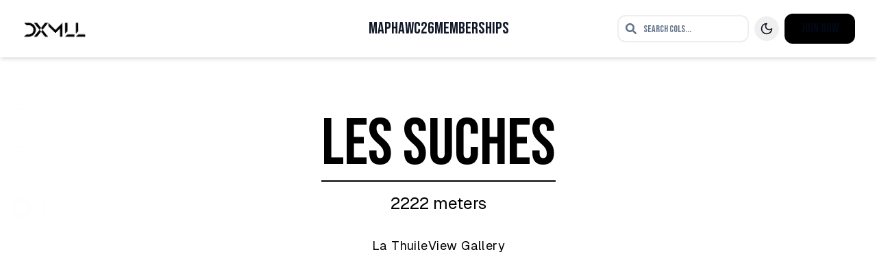

--- FILE ---
content_type: text/html; charset=utf-8
request_url: https://deuxmille.cc/cols/les-suches
body_size: 17867
content:
<!DOCTYPE html><html class="__variable_fb8f2c __variable_f910ec" lang="en"><head><meta charSet="utf-8"/><meta name="viewport" content="width=device-width, initial-scale=1"/><link rel="stylesheet" href="/_next/static/css/e9ab56f710070038.css" data-precedence="next"/><link rel="stylesheet" href="/_next/static/css/2051dc260b32a102.css" data-precedence="next"/><link rel="stylesheet" href="/_next/static/css/34daaa51324022bb.css" data-precedence="next"/><link rel="stylesheet" href="/_next/static/css/d61da687db648e05.css" data-precedence="next"/><link rel="preload" as="script" fetchPriority="low" href="/_next/static/chunks/webpack-a58e1275ffcf8ea5.js"/><script src="/_next/static/chunks/4bd1b696-c5f89ce40359a658.js" async=""></script><script src="/_next/static/chunks/1684-58f58b03c117a4bd.js" async=""></script><script src="/_next/static/chunks/main-app-660cd13e2afb8a72.js" async=""></script><script src="/_next/static/chunks/8e1d74a4-92aa38cd394cc7ca.js" async=""></script><script src="/_next/static/chunks/9c4e2130-446087fb6f4ebd6a.js" async=""></script><script src="/_next/static/chunks/619edb50-8c56313f457abe7a.js" async=""></script><script src="/_next/static/chunks/6874-f9afea665f076b68.js" async=""></script><script src="/_next/static/chunks/4277-46fdfdc2178f8072.js" async=""></script><script src="/_next/static/chunks/6766-1a014a4f8710ec81.js" async=""></script><script src="/_next/static/chunks/1577-773f9501cdff260b.js" async=""></script><script src="/_next/static/chunks/4746-c9d47a11f2b7754f.js" async=""></script><script src="/_next/static/chunks/app/(frontend)/layout-b2fd5a4a6ceec7a9.js" async=""></script><script src="/_next/static/chunks/53c13509-f39eabe82c778f69.js" async=""></script><script src="/_next/static/chunks/8704-d5339a41209961fe.js" async=""></script><script src="/_next/static/chunks/1705-147f337d89dba528.js" async=""></script><script src="/_next/static/chunks/404-a2364b86a0b21628.js" async=""></script><script src="/_next/static/chunks/9135-38d5a9069744f6bb.js" async=""></script><script src="/_next/static/chunks/app/(frontend)/cols/%5Bslug%5D/page-c7ef759dda5aa43e.js" async=""></script><script src="/_next/static/chunks/23ab1c44-7fb55b8ee622bb43.js" async=""></script><script src="/_next/static/chunks/f4898fe8-8d7bf0fe1df317f1.js" async=""></script><script src="/_next/static/chunks/3685-2d5e6410155debb0.js" async=""></script><script src="/_next/static/chunks/app/(frontend)/(home)/layout-a316db1de8000dce.js" async=""></script><link rel="preload" as="image" imageSrcSet="/_next/image?url=https%3A%2F%2Fdeuxmille.cc%2Fapi%2Fmedia%2Ffile%2Fles-suches.jpg%3F2025-06-11T12%3A56%3A15.715Z&amp;w=16&amp;q=100 16w, /_next/image?url=https%3A%2F%2Fdeuxmille.cc%2Fapi%2Fmedia%2Ffile%2Fles-suches.jpg%3F2025-06-11T12%3A56%3A15.715Z&amp;w=32&amp;q=100 32w, /_next/image?url=https%3A%2F%2Fdeuxmille.cc%2Fapi%2Fmedia%2Ffile%2Fles-suches.jpg%3F2025-06-11T12%3A56%3A15.715Z&amp;w=48&amp;q=100 48w, /_next/image?url=https%3A%2F%2Fdeuxmille.cc%2Fapi%2Fmedia%2Ffile%2Fles-suches.jpg%3F2025-06-11T12%3A56%3A15.715Z&amp;w=64&amp;q=100 64w, /_next/image?url=https%3A%2F%2Fdeuxmille.cc%2Fapi%2Fmedia%2Ffile%2Fles-suches.jpg%3F2025-06-11T12%3A56%3A15.715Z&amp;w=96&amp;q=100 96w, /_next/image?url=https%3A%2F%2Fdeuxmille.cc%2Fapi%2Fmedia%2Ffile%2Fles-suches.jpg%3F2025-06-11T12%3A56%3A15.715Z&amp;w=128&amp;q=100 128w, /_next/image?url=https%3A%2F%2Fdeuxmille.cc%2Fapi%2Fmedia%2Ffile%2Fles-suches.jpg%3F2025-06-11T12%3A56%3A15.715Z&amp;w=256&amp;q=100 256w, /_next/image?url=https%3A%2F%2Fdeuxmille.cc%2Fapi%2Fmedia%2Ffile%2Fles-suches.jpg%3F2025-06-11T12%3A56%3A15.715Z&amp;w=384&amp;q=100 384w, /_next/image?url=https%3A%2F%2Fdeuxmille.cc%2Fapi%2Fmedia%2Ffile%2Fles-suches.jpg%3F2025-06-11T12%3A56%3A15.715Z&amp;w=640&amp;q=100 640w, /_next/image?url=https%3A%2F%2Fdeuxmille.cc%2Fapi%2Fmedia%2Ffile%2Fles-suches.jpg%3F2025-06-11T12%3A56%3A15.715Z&amp;w=750&amp;q=100 750w, /_next/image?url=https%3A%2F%2Fdeuxmille.cc%2Fapi%2Fmedia%2Ffile%2Fles-suches.jpg%3F2025-06-11T12%3A56%3A15.715Z&amp;w=828&amp;q=100 828w, /_next/image?url=https%3A%2F%2Fdeuxmille.cc%2Fapi%2Fmedia%2Ffile%2Fles-suches.jpg%3F2025-06-11T12%3A56%3A15.715Z&amp;w=1080&amp;q=100 1080w, /_next/image?url=https%3A%2F%2Fdeuxmille.cc%2Fapi%2Fmedia%2Ffile%2Fles-suches.jpg%3F2025-06-11T12%3A56%3A15.715Z&amp;w=1200&amp;q=100 1200w, /_next/image?url=https%3A%2F%2Fdeuxmille.cc%2Fapi%2Fmedia%2Ffile%2Fles-suches.jpg%3F2025-06-11T12%3A56%3A15.715Z&amp;w=1920&amp;q=100 1920w, /_next/image?url=https%3A%2F%2Fdeuxmille.cc%2Fapi%2Fmedia%2Ffile%2Fles-suches.jpg%3F2025-06-11T12%3A56%3A15.715Z&amp;w=2048&amp;q=100 2048w, /_next/image?url=https%3A%2F%2Fdeuxmille.cc%2Fapi%2Fmedia%2Ffile%2Fles-suches.jpg%3F2025-06-11T12%3A56%3A15.715Z&amp;w=3840&amp;q=100 3840w" imageSizes="(max-width: 1920px) 3840w, (max-width: 1536px) 3072w, (max-width: 1280px) 2560w, (max-width: 1024px) 2048w, (max-width: 768px) 1536w, (max-width: 640px) 1280w"/><meta name="next-size-adjust" content=""/><link href="/favicon.ico" rel="icon" sizes="32x32"/><link href="/favicon.png" rel="icon" type="image/png"/><script>(self.__next_s=self.__next_s||[]).push([0,{"children":"\n  (function () {\n    function getImplicitPreference() {\n      var mediaQuery = '(prefers-color-scheme: dark)'\n      var mql = window.matchMedia(mediaQuery)\n      var hasImplicitPreference = typeof mql.matches === 'boolean'\n\n      if (hasImplicitPreference) {\n        return mql.matches ? 'dark' : 'light'\n      }\n\n      return null\n    }\n\n    function themeIsValid(theme) {\n      return theme === 'light' || theme === 'dark'\n    }\n\n    var themeToSet = 'light'\n    var preference = window.localStorage.getItem('payload-theme')\n\n    if (themeIsValid(preference)) {\n      themeToSet = preference\n    } else {\n      var implicitPreference = getImplicitPreference()\n\n      if (implicitPreference) {\n        themeToSet = implicitPreference\n      }\n    }\n\n    document.documentElement.setAttribute('data-theme', themeToSet)\n  })();\n  ","id":"theme-script"}])</script><title>Les Suches | Col Connoisseurs | 2,000 Meters | Nothing Less Matters</title><meta name="description" content="Les Suches, accessible via a side road from La Thuile en route to Col du Petit St Bernard, offers a delightful detour in the Italian Alps. This 3-kilometer route is perfect for cyclists looking to explore a lesser-known segment that provides a brief respite from the main climb and introduces some quiet, scenic views. The short ascent to Les Suches is a hidden gem that combines tranquility with breathtaking alpine scenery.

A Short and Scenic Ascent

Cycling Les Suches is a short but charming route, making it an ideal addition to any cycling journey in the area. The road diverges from the main path towards Col du Petit St Bernard, offering a peaceful and less-traveled alternative. The gentle gradient and the quiet environment make this detour a relaxing and enjoyable ride, perfect for those seeking to escape the hustle and bustle of more popular routes.

Stunning Views and Tranquil Atmosphere

From the ski village of Les Suches, cyclists can enjoy an incredible panorama of Mont Blanc. The area is relatively untouched and exudes a peaceful atmosphere, making it a perfect spot for a quiet moment or a photo opportunity. The serene beauty of the Alps, coupled with the absence of crowds, provides a unique and memorable experience. It’s a place that captures the essence of alpine tranquility, offering a serene backdrop for contemplation and appreciation of nature’s grandeur.

A Hidden Gem for Scenic Exploration

Les Suches is a hidden gem in the Italian Alps, offering a serene escape for cyclists. The route’s short length and easy accessibility make it an excellent choice for those looking to add a scenic detour to their ride. The stunning views of Mont Blanc and the tranquil ambiance of the area make it a highlight of any alpine cycling itinerary.

A Perfect Blend of Serenity and Beauty

For riders seeking a quiet and scenic climb, cycling Les Suches offers the perfect blend of serene beauty and easy access. The short ascent provides an opportunity to experience the Italian Alps’ natural beauty without the intensity of longer climbs. Whether you’re taking a break from a challenging ride or simply exploring new paths, Les Suches offers a peaceful and rewarding experience.

A Must-Visit for Cyclists and Nature Lovers

Les Suches is a must-visit for cyclists and nature lovers alike. The combination of a short, scenic climb and breathtaking views makes it an ideal destination for anyone exploring the Italian Alps. Whether you’re capturing stunning photos or simply enjoying a quiet moment in nature, Les Suches offers an unforgettable experience away from the usual alpine routes."/><meta property="og:title" content="Les Suches"/><meta property="og:description" content="Les Suches, accessible via a side road from La Thuile en route to Col du Petit St Bernard, offers a delightful detour in the Italian Alps. This 3-kilometer route is perfect for cyclists looking to explore a lesser-known segment that provides a brief respite from the main climb and introduces some quiet, scenic views. The short ascent to Les Suches is a hidden gem that combines tranquility with breathtaking alpine scenery.

A Short and Scenic Ascent

Cycling Les Suches is a short but charming route, making it an ideal addition to any cycling journey in the area. The road diverges from the main path towards Col du Petit St Bernard, offering a peaceful and less-traveled alternative. The gentle gradient and the quiet environment make this detour a relaxing and enjoyable ride, perfect for those seeking to escape the hustle and bustle of more popular routes.

Stunning Views and Tranquil Atmosphere

From the ski village of Les Suches, cyclists can enjoy an incredible panorama of Mont Blanc. The area is relatively untouched and exudes a peaceful atmosphere, making it a perfect spot for a quiet moment or a photo opportunity. The serene beauty of the Alps, coupled with the absence of crowds, provides a unique and memorable experience. It’s a place that captures the essence of alpine tranquility, offering a serene backdrop for contemplation and appreciation of nature’s grandeur.

A Hidden Gem for Scenic Exploration

Les Suches is a hidden gem in the Italian Alps, offering a serene escape for cyclists. The route’s short length and easy accessibility make it an excellent choice for those looking to add a scenic detour to their ride. The stunning views of Mont Blanc and the tranquil ambiance of the area make it a highlight of any alpine cycling itinerary.

A Perfect Blend of Serenity and Beauty

For riders seeking a quiet and scenic climb, cycling Les Suches offers the perfect blend of serene beauty and easy access. The short ascent provides an opportunity to experience the Italian Alps’ natural beauty without the intensity of longer climbs. Whether you’re taking a break from a challenging ride or simply exploring new paths, Les Suches offers a peaceful and rewarding experience.

A Must-Visit for Cyclists and Nature Lovers

Les Suches is a must-visit for cyclists and nature lovers alike. The combination of a short, scenic climb and breathtaking views makes it an ideal destination for anyone exploring the Italian Alps. Whether you’re capturing stunning photos or simply enjoying a quiet moment in nature, Les Suches offers an unforgettable experience away from the usual alpine routes."/><meta property="og:url" content="https://deuxmille.cc/cols/les-suches"/><meta property="og:site_name" content="Col Connoisseurs | 2,000 Meters | Nothing Less Matters"/><meta property="og:image" content="https://deuxmille.cc/api/media/file/aubert-1200x630.jpg"/><meta property="og:type" content="website"/><meta name="twitter:card" content="summary_large_image"/><meta name="twitter:creator" content="@DXMLL"/><meta name="twitter:title" content="Deux Mille – Col Connoisseurs | 2,000m Challenges"/><meta name="twitter:description" content="See how you rank. Stay competitive 365 days. Climb the leaderboards."/><meta name="twitter:image" content="https://deuxmille.cc/home/home_banner.webp"/><script>document.querySelectorAll('body link[rel="icon"], body link[rel="apple-touch-icon"]').forEach(el => document.head.appendChild(el))</script><script src="/_next/static/chunks/polyfills-42372ed130431b0a.js" noModule=""></script></head><body><div hidden=""><!--$--><!--/$--></div><style>#nprogress{pointer-events:none}#nprogress .bar{background:#29d;position:fixed;z-index:1600;top: 0;left:0;width:100%;height:3px}#nprogress .peg{display:block;position:absolute;right:0;width:100px;height:100%;box-shadow:0 0 10px #29d,0 0 5px #29d;opacity:1;-webkit-transform:rotate(3deg) translate(0px,-4px);-ms-transform:rotate(3deg) translate(0px,-4px);transform:rotate(3deg) translate(0px,-4px)}#nprogress .spinner{display:block;position:fixed;z-index:1600;top: 15px;right:15px}#nprogress .spinner-icon{width:18px;height:18px;box-sizing:border-box;border:2px solid transparent;border-top-color:#29d;border-left-color:#29d;border-radius:50%;-webkit-animation:nprogress-spinner 400ms linear infinite;animation:nprogress-spinner 400ms linear infinite}.nprogress-custom-parent{overflow:hidden;position:relative}.nprogress-custom-parent #nprogress .bar,.nprogress-custom-parent #nprogress .spinner{position:absolute}@-webkit-keyframes nprogress-spinner{0%{-webkit-transform:rotate(0deg)}100%{-webkit-transform:rotate(360deg)}}@keyframes nprogress-spinner{0%{transform:rotate(0deg)}100%{transform:rotate(360deg)}}</style><div class="admin-bar py-2 bg-black text-white hidden"><div class="container"></div></div><header class="sticky top-0 z-20  font-bebas  bg-white dark:bg-[#201F1F] transition-all duration-300 shadow-md backdrop-blur-md py-5 min-h-16"><div class="relative flex justify-between items-center transition-all duration-300 container"><div class="flex items-center space-x-4"><a class="hover:opacity-80 font-bold text-primary text-3xl transition-opacity" href="/"><img alt="Deux-Mille-Logo" loading="lazy" width="100" height="100" decoding="async" data-nimg="1" class="transition-all duration-300 dark:invert-0 invert w-24" style="color:transparent" srcSet="/_next/image?url=%2FLOGO_DXMLL_no_bg.png&amp;w=128&amp;q=75 1x, /_next/image?url=%2FLOGO_DXMLL_no_bg.png&amp;w=256&amp;q=75 2x" src="/_next/image?url=%2FLOGO_DXMLL_no_bg.png&amp;w=256&amp;q=75"/></a></div><div class="hidden md:block absolute left-1/2 transform -translate-x-1/2"><nav class="flex items-center gap-3"><a class="inline-flex whitespace-nowrap rounded font-medium ring-offset-background focus-visible:outline-none focus-visible:ring-2 focus-visible:ring-ring focus-visible:ring-offset-2 disabled:pointer-events-none disabled:opacity-50 items-start justify-start underline-offset-4 hover:underline text-2xl text-gray-900 dark:text-white hover:text-gray-700 dark:hover:text-gray-200 transition-colors text-2xl text-gray-900 dark:text-white hover:text-gray-700 dark:hover:text-gray-200 transition-colors" href="/cols">MAP</a><a class="inline-flex whitespace-nowrap rounded font-medium ring-offset-background focus-visible:outline-none focus-visible:ring-2 focus-visible:ring-ring focus-visible:ring-offset-2 disabled:pointer-events-none disabled:opacity-50 items-start justify-start underline-offset-4 hover:underline text-2xl text-gray-900 dark:text-white hover:text-gray-700 dark:hover:text-gray-200 transition-colors text-2xl text-gray-900 dark:text-white hover:text-gray-700 dark:hover:text-gray-200 transition-colors" href="/hawc">HAWC26</a><a class="inline-flex whitespace-nowrap rounded font-medium ring-offset-background focus-visible:outline-none focus-visible:ring-2 focus-visible:ring-ring focus-visible:ring-offset-2 disabled:pointer-events-none disabled:opacity-50 items-start justify-start underline-offset-4 hover:underline text-2xl text-gray-900 dark:text-white hover:text-gray-700 dark:hover:text-gray-200 transition-colors text-2xl text-gray-900 dark:text-white hover:text-gray-700 dark:hover:text-gray-200 transition-colors" href="/membership">MEMBERSHIPS</a></nav></div><div class="flex items-center space-x-2"><div class="hidden md:block"><div class="relative "><div class="relative"><svg stroke="currentColor" fill="currentColor" stroke-width="0" viewBox="0 0 512 512" class="absolute left-3 top-1/2 transform -translate-y-1/2 w-4 h-4 text-muted-foreground" height="1em" width="1em" xmlns="http://www.w3.org/2000/svg"><path d="M505 442.7L405.3 343c-4.5-4.5-10.6-7-17-7H372c27.6-35.3 44-79.7 44-128C416 93.1 322.9 0 208 0S0 93.1 0 208s93.1 208 208 208c48.3 0 92.7-16.4 128-44v16.3c0 6.4 2.5 12.5 7 17l99.7 99.7c9.4 9.4 24.6 9.4 33.9 0l28.3-28.3c9.4-9.4 9.4-24.6.1-34zM208 336c-70.7 0-128-57.2-128-128 0-70.7 57.2-128 128-128 70.7 0 128 57.2 128 128 0 70.7-57.2 128-128 128z"></path></svg><input class="flex h-10 px-3 ring-offset-background file:border-0 file:bg-transparent file:text-sm file:font-medium placeholder:text-muted-foreground focus-visible:outline-none focus-visible:ring-2 focus-visible:ring-ring focus-visible:ring-offset-2 disabled:cursor-not-allowed disabled:opacity-50 w-full md:w-48 pl-9 pr-3 py-1.5 bg-white dark:bg-[#222222] border-[#eeeeee] dark:border-[#333333] border-2 rounded-xl outline-none focus:ring-0 focus:ring-offset-0 text-sm" type="text" placeholder="Search cols..." value=""/></div></div></div><button class="md:hidden p-2 text-gray-900 dark:text-white hover:text-gray-700 dark:hover:text-gray-200 transition-colors" aria-label="Open search"><svg xmlns="http://www.w3.org/2000/svg" width="24" height="24" viewBox="0 0 24 24" fill="none" stroke="currentColor" stroke-width="2" stroke-linecap="round" stroke-linejoin="round" class="lucide lucide-search w-6 h-6"><circle cx="11" cy="11" r="8"></circle><path d="m21 21-4.3-4.3"></path></svg></button><button class="mx-2 p-2 focus:outline-none focus:ring-2 rounded-full " aria-label="Toggle dark mode"><svg xmlns="http://www.w3.org/2000/svg" width="24" height="24" viewBox="0 0 24 24" fill="none" stroke="currentColor" stroke-width="2" stroke-linecap="round" stroke-linejoin="round" class="lucide lucide-sun h-5 w-5 text-gray-100"><circle cx="12" cy="12" r="4"></circle><path d="M12 2v2"></path><path d="M12 20v2"></path><path d="m4.93 4.93 1.41 1.41"></path><path d="m17.66 17.66 1.41 1.41"></path><path d="M2 12h2"></path><path d="M20 12h2"></path><path d="m6.34 17.66-1.41 1.41"></path><path d="m19.07 4.93-1.41 1.41"></path></svg></button><div class="flex justify-center items-center p-2"><svg xmlns="http://www.w3.org/2000/svg" width="24" height="24" viewBox="0 0 24 24" fill="none" stroke="currentColor" stroke-width="2" stroke-linecap="round" stroke-linejoin="round" class="lucide lucide-loader-circle w-5 h-5 text-gray-500 dark:text-gray-400 animate-spin"><path d="M21 12a9 9 0 1 1-6.219-8.56"></path></svg></div><button class="md:hidden p-2 text-gray-900 dark:text-white hover:text-gray-700 dark:hover:text-gray-200 transition-colors" aria-label="Toggle mobile menu"><svg xmlns="http://www.w3.org/2000/svg" width="24" height="24" viewBox="0 0 24 24" fill="none" stroke="currentColor" stroke-width="2" stroke-linecap="round" stroke-linejoin="round" class="lucide lucide-menu w-6 h-6"><line x1="4" x2="20" y1="12" y2="12"></line><line x1="4" x2="20" y1="6" y2="6"></line><line x1="4" x2="20" y1="18" y2="18"></line></svg></button></div></div></header><article class="dark:bg-[#222222] bg-white"><div class="relative w-full h-screen min-h-[600px] max-h-[1000px] overflow-hidden"><div class="z-0 absolute inset-0"><div><picture class=""><img alt="les suches cycling" decoding="async" data-nimg="fill" class="object-cover w-full h-full scale-100 hover:scale-105 transition-transform duration-1000 ease-out" style="position:absolute;height:100%;width:100%;left:0;top:0;right:0;bottom:0;color:transparent;background-size:cover;background-position:50% 50%;background-repeat:no-repeat;background-image:url(&quot;data:image/svg+xml;charset=utf-8,%3Csvg xmlns=&#x27;http://www.w3.org/2000/svg&#x27; %3E%3Cfilter id=&#x27;b&#x27; color-interpolation-filters=&#x27;sRGB&#x27;%3E%3CfeGaussianBlur stdDeviation=&#x27;20&#x27;/%3E%3CfeColorMatrix values=&#x27;1 0 0 0 0 0 1 0 0 0 0 0 1 0 0 0 0 0 100 -1&#x27; result=&#x27;s&#x27;/%3E%3CfeFlood x=&#x27;0&#x27; y=&#x27;0&#x27; width=&#x27;100%25&#x27; height=&#x27;100%25&#x27;/%3E%3CfeComposite operator=&#x27;out&#x27; in=&#x27;s&#x27;/%3E%3CfeComposite in2=&#x27;SourceGraphic&#x27;/%3E%3CfeGaussianBlur stdDeviation=&#x27;20&#x27;/%3E%3C/filter%3E%3Cimage width=&#x27;100%25&#x27; height=&#x27;100%25&#x27; x=&#x27;0&#x27; y=&#x27;0&#x27; preserveAspectRatio=&#x27;none&#x27; style=&#x27;filter: url(%23b);&#x27; href=&#x27;[data-uri]&#x27;/%3E%3C/svg%3E&quot;)" sizes="(max-width: 1920px) 3840w, (max-width: 1536px) 3072w, (max-width: 1280px) 2560w, (max-width: 1024px) 2048w, (max-width: 768px) 1536w, (max-width: 640px) 1280w" srcSet="/_next/image?url=https%3A%2F%2Fdeuxmille.cc%2Fapi%2Fmedia%2Ffile%2Fles-suches.jpg%3F2025-06-11T12%3A56%3A15.715Z&amp;w=16&amp;q=100 16w, /_next/image?url=https%3A%2F%2Fdeuxmille.cc%2Fapi%2Fmedia%2Ffile%2Fles-suches.jpg%3F2025-06-11T12%3A56%3A15.715Z&amp;w=32&amp;q=100 32w, /_next/image?url=https%3A%2F%2Fdeuxmille.cc%2Fapi%2Fmedia%2Ffile%2Fles-suches.jpg%3F2025-06-11T12%3A56%3A15.715Z&amp;w=48&amp;q=100 48w, /_next/image?url=https%3A%2F%2Fdeuxmille.cc%2Fapi%2Fmedia%2Ffile%2Fles-suches.jpg%3F2025-06-11T12%3A56%3A15.715Z&amp;w=64&amp;q=100 64w, /_next/image?url=https%3A%2F%2Fdeuxmille.cc%2Fapi%2Fmedia%2Ffile%2Fles-suches.jpg%3F2025-06-11T12%3A56%3A15.715Z&amp;w=96&amp;q=100 96w, /_next/image?url=https%3A%2F%2Fdeuxmille.cc%2Fapi%2Fmedia%2Ffile%2Fles-suches.jpg%3F2025-06-11T12%3A56%3A15.715Z&amp;w=128&amp;q=100 128w, /_next/image?url=https%3A%2F%2Fdeuxmille.cc%2Fapi%2Fmedia%2Ffile%2Fles-suches.jpg%3F2025-06-11T12%3A56%3A15.715Z&amp;w=256&amp;q=100 256w, /_next/image?url=https%3A%2F%2Fdeuxmille.cc%2Fapi%2Fmedia%2Ffile%2Fles-suches.jpg%3F2025-06-11T12%3A56%3A15.715Z&amp;w=384&amp;q=100 384w, /_next/image?url=https%3A%2F%2Fdeuxmille.cc%2Fapi%2Fmedia%2Ffile%2Fles-suches.jpg%3F2025-06-11T12%3A56%3A15.715Z&amp;w=640&amp;q=100 640w, /_next/image?url=https%3A%2F%2Fdeuxmille.cc%2Fapi%2Fmedia%2Ffile%2Fles-suches.jpg%3F2025-06-11T12%3A56%3A15.715Z&amp;w=750&amp;q=100 750w, /_next/image?url=https%3A%2F%2Fdeuxmille.cc%2Fapi%2Fmedia%2Ffile%2Fles-suches.jpg%3F2025-06-11T12%3A56%3A15.715Z&amp;w=828&amp;q=100 828w, /_next/image?url=https%3A%2F%2Fdeuxmille.cc%2Fapi%2Fmedia%2Ffile%2Fles-suches.jpg%3F2025-06-11T12%3A56%3A15.715Z&amp;w=1080&amp;q=100 1080w, /_next/image?url=https%3A%2F%2Fdeuxmille.cc%2Fapi%2Fmedia%2Ffile%2Fles-suches.jpg%3F2025-06-11T12%3A56%3A15.715Z&amp;w=1200&amp;q=100 1200w, /_next/image?url=https%3A%2F%2Fdeuxmille.cc%2Fapi%2Fmedia%2Ffile%2Fles-suches.jpg%3F2025-06-11T12%3A56%3A15.715Z&amp;w=1920&amp;q=100 1920w, /_next/image?url=https%3A%2F%2Fdeuxmille.cc%2Fapi%2Fmedia%2Ffile%2Fles-suches.jpg%3F2025-06-11T12%3A56%3A15.715Z&amp;w=2048&amp;q=100 2048w, /_next/image?url=https%3A%2F%2Fdeuxmille.cc%2Fapi%2Fmedia%2Ffile%2Fles-suches.jpg%3F2025-06-11T12%3A56%3A15.715Z&amp;w=3840&amp;q=100 3840w" src="/_next/image?url=https%3A%2F%2Fdeuxmille.cc%2Fapi%2Fmedia%2Ffile%2Fles-suches.jpg%3F2025-06-11T12%3A56%3A15.715Z&amp;w=3840&amp;q=100"/></picture></div></div><div class="z-10 relative flex flex-col justify-start items-center lg:items-start py-20 h-full lg:text-left text-center container"><div class="absolute inset-0 flex justify-center items-center pointer-events-none"><div class="top-5 lg:-top-10 left-1/2 absolute bg-[radial-gradient(circle,rgba(255,255,255,0.40)_0%,rgba(255,255,255,0.30)_40%,transparent_75%)] blur-3xl rounded-full w-[65vw] lg:w-[50vw] h-[50vh] lg:h-[50vh] -translate-x-1/2"></div></div><div class="z-20 space-y-4 mx-auto max-w-4xl"><h1 class="mx-auto pb-1 border-black border-b-2 w-fit font-bebas font-normal text-black text-5xl sm:text-6xl md:text-7xl lg:text-8xl text-center transition-all duration-700 ease-out">Les Suches</h1><span class="block text-black text-lg sm:text-xl md:text-2xl text-center">2222<!-- --> meters</span><div class="flex flex-wrap justify-center items-center gap-8 pt-4 font-normal text-black text-lg text-center tracking-wide transition-all duration-700 ease-out delay-500"><a class="" href="#La Thuile">La Thuile</a><a class="" href="#Gallery">View Gallery</a></div></div></div><div class="bottom-8 left-1/2 z-10 absolute -translate-x-1/2"><div class="flex justify-center items-center w-8 h-8 animate-bounce"><svg xmlns="http://www.w3.org/2000/svg" class="w-6 h-6 text-gray-800/80 hover:text-cyan-500 dark:hover:text-cyan-400 dark:text-white/80 transition-colors" fill="none" viewBox="0 0 24 24" stroke="currentColor"><path stroke-linecap="round" stroke-linejoin="round" stroke-width="2" d="M19 14l-7 7m0 0l-7-7m7 7V3"></path></svg></div></div></div><div id="overview" class="py-12 dark:bg-[#222222] bg-white"><div class="container"><div class="max-w-4xl mx-auto"><div class="payload-richtext mx-auto prose md:prose-md dark:prose-invert prose prose-lg dark:prose-invert max-w-none"><p style="text-align:left">Les Suches, accessible via a side road from <a href="https://www.lathuile.it/en/index.html">La Thuile</a> en route to <a href="https://deuxmille.cc/cols/col-du-petit-saint-bernard/">Col du Petit St Bernard</a>, offers a delightful detour in the Italian Alps. This 3-kilometer route is perfect for cyclists looking to explore a lesser-known segment that provides a brief respite from the main climb and introduces some quiet, scenic views. The short ascent to Les Suches is a hidden gem that combines tranquility with breathtaking alpine scenery.</p><p style="text-align:left"><strong>A Short and Scenic Ascent</strong></p><p style="text-align:left">Cycling Les Suches is a short but charming route, making it an ideal addition to any cycling journey in the area. The road diverges from the main path towards Col du Petit St Bernard, offering a peaceful and less-traveled alternative. The gentle gradient and the quiet environment make this detour a relaxing and enjoyable ride, perfect for those seeking to escape the hustle and bustle of more popular routes.</p><p style="text-align:left"><strong>Stunning Views and Tranquil Atmosphere</strong></p><p style="text-align:left">From the ski village of Les Suches, cyclists can enjoy an incredible panorama of Mont Blanc. The area is relatively untouched and exudes a peaceful atmosphere, making it a perfect spot for a quiet moment or a photo opportunity. The serene beauty of the Alps, coupled with the absence of crowds, provides a unique and memorable experience. It’s a place that captures the essence of alpine tranquility, offering a serene backdrop for contemplation and appreciation of nature’s grandeur.</p><p style="text-align:left"><strong>A Hidden Gem for Scenic Exploration</strong></p><p style="text-align:left">Les Suches is a hidden gem in the Italian Alps, offering a serene escape for cyclists. The route’s short length and easy accessibility make it an excellent choice for those looking to add a scenic detour to their ride. The stunning views of Mont Blanc and the tranquil ambiance of the area make it a highlight of any alpine cycling itinerary.</p><p style="text-align:left"><strong>A Perfect Blend of Serenity and Beauty</strong></p><p style="text-align:left">For riders seeking a quiet and scenic climb, cycling Les Suches offers the perfect blend of serene beauty and easy access. The short ascent provides an opportunity to experience the Italian Alps’ natural beauty without the intensity of longer climbs. Whether you’re taking a break from a challenging ride or simply exploring new paths, Les Suches offers a peaceful and rewarding experience.</p><p style="text-align:left"><strong>A Must-Visit for Cyclists and Nature Lovers</strong></p><p style="text-align:left">Les Suches is a must-visit for cyclists and nature lovers alike. The combination of a short, scenic climb and breathtaking views makes it an ideal destination for anyone exploring the Italian Alps. Whether you’re capturing stunning photos or simply enjoying a quiet moment in nature, Les Suches offers an unforgettable experience away from the usual alpine routes.</p></div></div></div></div><div id="the-route" class="py-12 dark:bg-[#222222] bg-white"><div id="La Thuile" class="text-white dark:bg-[#222222] bg-gray-900 py-12"><div class="container max-w-6xl mx-auto px-6"><h2 class="text-3xl md:text-4xl lg:text-5xl font-regular mb-8 text-white font-bebas tracking-wide">LA THUILE<!-- --> <svg stroke="5" fill="currentColor" stroke-width="0" viewBox="0 0 448 512" class="inline-block ml-2 font-thin" height="1em" width="1em" xmlns="http://www.w3.org/2000/svg"><path d="M438.6 278.6c12.5-12.5 12.5-32.8 0-45.3l-160-160c-12.5-12.5-32.8-12.5-45.3 0s-12.5 32.8 0 45.3L338.8 224 32 224c-17.7 0-32 14.3-32 32s14.3 32 32 32l306.7 0L233.4 393.4c-12.5 12.5-12.5 32.8 0 45.3s32.8 12.5 45.3 0l160-160z"></path></svg> <!-- -->LES SUCHES</h2><div class="relative w-full h-[400px] md:h-[500px] mb-1 rounded-lg overflow-hidden border border-gray-700"><div class="w-full h-full"></div></div><div class="flex flex-col md:flex-row justify-between items-start md:items-center gap-4 mb-4"><a href="https://www.strava.com/segments/35080437" target="_blank" rel="noopener noreferrer" class="text-[#aaaaaa] text-sm font-medium">View Segment on <strong class="text-white font-semibold">STRAVA</strong></a><div class="text-sm text-[#eeeeee]">Your ride doesn&#x27;t pick up this segment?<!-- --> <a class=" underline" href="/contact-us">Let us know.</a></div></div><div class="grid grid-cols-2 md:grid-cols-5 gap-4"><div class="border border-[#eeeeee] px-3 py-6 rounded-xl text-center"><p class="text-sm text-white mb-3 ">Distance</p><p class="text-6xl font-regular text-white font-bebas">3.1<!-- --> KM</p></div><div class="border border-[#eeeeee] px-3 py-6 rounded-xl text-center"><p class="text-sm text-white mb-3">Elevation</p><p class="text-6xl font-regular text-white font-bebas">254<!-- --> M</p></div><div class="border border-[#eeeeee] px-3 py-6 rounded-xl text-center"><p class="text-sm text-white mb-3">Avg Gradient</p><p class="text-6xl font-regular text-white font-bebas">8.2<!-- -->%</p></div><div class="border border-[#eeeeee] px-3 py-6 rounded-xl text-center"><p class="text-sm text-white mb-3">Expected Time</p><p class="text-6xl font-regular text-white font-bebas">25<!-- --> M</p></div><div class="border border-[#eeeeee] px-3 py-6 rounded-xl text-center"><p class="text-sm text-white mb-3">Rating</p><p class="text-6xl font-regular text-white font-bebas">4<!-- -->/5</p></div></div></div></div></div><div id="local-history" class="py-12 dark:bg-[#222222] bg-white"><div class="container"><div class="max-w-4xl mx-auto"></div></div></div><div class="py-12 dark:bg-[#222222]"><div class="container"><div id="Gallery" class="jsx-89caacc550ac1b70 rounded-xl p-6"><div class="jsx-89caacc550ac1b70 grid gap-6 grid-cols-2"><div class="jsx-89caacc550ac1b70 group relative cursor-pointer overflow-hidden rounded-xl border-2 border-gray-800 hover:border-cyan-400 transition-all duration-300 aspect-square"><div class="jsx-89caacc550ac1b70 absolute inset-0"><div><picture class=""><img alt="" loading="lazy" width="1200" height="1600" decoding="async" data-nimg="1" class="w-full h-full object-cover transition-transform duration-500 group-hover:scale-105 aspect-square" style="color:transparent;background-size:cover;background-position:50% 50%;background-repeat:no-repeat;background-image:url(&quot;data:image/svg+xml;charset=utf-8,%3Csvg xmlns=&#x27;http://www.w3.org/2000/svg&#x27; viewBox=&#x27;0 0 1200 1600&#x27;%3E%3Cfilter id=&#x27;b&#x27; color-interpolation-filters=&#x27;sRGB&#x27;%3E%3CfeGaussianBlur stdDeviation=&#x27;20&#x27;/%3E%3CfeColorMatrix values=&#x27;1 0 0 0 0 0 1 0 0 0 0 0 1 0 0 0 0 0 100 -1&#x27; result=&#x27;s&#x27;/%3E%3CfeFlood x=&#x27;0&#x27; y=&#x27;0&#x27; width=&#x27;100%25&#x27; height=&#x27;100%25&#x27;/%3E%3CfeComposite operator=&#x27;out&#x27; in=&#x27;s&#x27;/%3E%3CfeComposite in2=&#x27;SourceGraphic&#x27;/%3E%3CfeGaussianBlur stdDeviation=&#x27;20&#x27;/%3E%3C/filter%3E%3Cimage width=&#x27;100%25&#x27; height=&#x27;100%25&#x27; x=&#x27;0&#x27; y=&#x27;0&#x27; preserveAspectRatio=&#x27;none&#x27; style=&#x27;filter: url(%23b);&#x27; href=&#x27;[data-uri]&#x27;/%3E%3C/svg%3E&quot;)" sizes="(max-width: 1920px) 3840w, (max-width: 1536px) 3072w, (max-width: 1280px) 2560w, (max-width: 1024px) 2048w, (max-width: 768px) 1536w, (max-width: 640px) 1280w" srcSet="/_next/image?url=https%3A%2F%2Fdeuxmille.cc%2Fapi%2Fmedia%2Ffile%2FLes%2520Suches%2520rider.jpg%3F2025-12-10T19%3A30%3A37.900Z&amp;w=16&amp;q=100 16w, /_next/image?url=https%3A%2F%2Fdeuxmille.cc%2Fapi%2Fmedia%2Ffile%2FLes%2520Suches%2520rider.jpg%3F2025-12-10T19%3A30%3A37.900Z&amp;w=32&amp;q=100 32w, /_next/image?url=https%3A%2F%2Fdeuxmille.cc%2Fapi%2Fmedia%2Ffile%2FLes%2520Suches%2520rider.jpg%3F2025-12-10T19%3A30%3A37.900Z&amp;w=48&amp;q=100 48w, /_next/image?url=https%3A%2F%2Fdeuxmille.cc%2Fapi%2Fmedia%2Ffile%2FLes%2520Suches%2520rider.jpg%3F2025-12-10T19%3A30%3A37.900Z&amp;w=64&amp;q=100 64w, /_next/image?url=https%3A%2F%2Fdeuxmille.cc%2Fapi%2Fmedia%2Ffile%2FLes%2520Suches%2520rider.jpg%3F2025-12-10T19%3A30%3A37.900Z&amp;w=96&amp;q=100 96w, /_next/image?url=https%3A%2F%2Fdeuxmille.cc%2Fapi%2Fmedia%2Ffile%2FLes%2520Suches%2520rider.jpg%3F2025-12-10T19%3A30%3A37.900Z&amp;w=128&amp;q=100 128w, /_next/image?url=https%3A%2F%2Fdeuxmille.cc%2Fapi%2Fmedia%2Ffile%2FLes%2520Suches%2520rider.jpg%3F2025-12-10T19%3A30%3A37.900Z&amp;w=256&amp;q=100 256w, /_next/image?url=https%3A%2F%2Fdeuxmille.cc%2Fapi%2Fmedia%2Ffile%2FLes%2520Suches%2520rider.jpg%3F2025-12-10T19%3A30%3A37.900Z&amp;w=384&amp;q=100 384w, /_next/image?url=https%3A%2F%2Fdeuxmille.cc%2Fapi%2Fmedia%2Ffile%2FLes%2520Suches%2520rider.jpg%3F2025-12-10T19%3A30%3A37.900Z&amp;w=640&amp;q=100 640w, /_next/image?url=https%3A%2F%2Fdeuxmille.cc%2Fapi%2Fmedia%2Ffile%2FLes%2520Suches%2520rider.jpg%3F2025-12-10T19%3A30%3A37.900Z&amp;w=750&amp;q=100 750w, /_next/image?url=https%3A%2F%2Fdeuxmille.cc%2Fapi%2Fmedia%2Ffile%2FLes%2520Suches%2520rider.jpg%3F2025-12-10T19%3A30%3A37.900Z&amp;w=828&amp;q=100 828w, /_next/image?url=https%3A%2F%2Fdeuxmille.cc%2Fapi%2Fmedia%2Ffile%2FLes%2520Suches%2520rider.jpg%3F2025-12-10T19%3A30%3A37.900Z&amp;w=1080&amp;q=100 1080w, /_next/image?url=https%3A%2F%2Fdeuxmille.cc%2Fapi%2Fmedia%2Ffile%2FLes%2520Suches%2520rider.jpg%3F2025-12-10T19%3A30%3A37.900Z&amp;w=1200&amp;q=100 1200w, /_next/image?url=https%3A%2F%2Fdeuxmille.cc%2Fapi%2Fmedia%2Ffile%2FLes%2520Suches%2520rider.jpg%3F2025-12-10T19%3A30%3A37.900Z&amp;w=1920&amp;q=100 1920w, /_next/image?url=https%3A%2F%2Fdeuxmille.cc%2Fapi%2Fmedia%2Ffile%2FLes%2520Suches%2520rider.jpg%3F2025-12-10T19%3A30%3A37.900Z&amp;w=2048&amp;q=100 2048w, /_next/image?url=https%3A%2F%2Fdeuxmille.cc%2Fapi%2Fmedia%2Ffile%2FLes%2520Suches%2520rider.jpg%3F2025-12-10T19%3A30%3A37.900Z&amp;w=3840&amp;q=100 3840w" src="/_next/image?url=https%3A%2F%2Fdeuxmille.cc%2Fapi%2Fmedia%2Ffile%2FLes%2520Suches%2520rider.jpg%3F2025-12-10T19%3A30%3A37.900Z&amp;w=3840&amp;q=100"/></picture></div></div><div class="jsx-89caacc550ac1b70 absolute inset-0 bg-gradient-to-t from-black/80 to-transparent opacity-0 group-hover:opacity-100 transition-opacity duration-300"></div></div></div></div></div></div></article><!--$--><!--/$--><footer class="dark:bg-[#201F1F] mt-auto border-border border-t text-black dark:text-white"><div class="flex md:flex-row flex-col md:justify-between items-center gap-8 mx-10 py-8"><div class="flex flex-1 items-center gap-3 font-normal text-lg"><a class="flex items-center" href="/"><img alt="DXMLL Logo" loading="lazy" width="100" height="100" decoding="async" data-nimg="1" class="dark:invert-0 invert" style="color:transparent" srcSet="/_next/image?url=%2FLOGO_DXMLL_footer_no_bg.png&amp;w=128&amp;q=75 1x, /_next/image?url=%2FLOGO_DXMLL_footer_no_bg.png&amp;w=256&amp;q=75 2x" src="/_next/image?url=%2FLOGO_DXMLL_footer_no_bg.png&amp;w=256&amp;q=75"/></a><div><p>Climbing cols over 2,000 meters.</p><p>Nothing less matters.</p></div><div class="flex flex-col gap-3"><a class="" target="_blank" href="https://x.com/deuxmillecc"><svg stroke="currentColor" fill="currentColor" stroke-width="0" viewBox="0 0 512 512" height="25" width="25" xmlns="http://www.w3.org/2000/svg"><path d="M389.2 48h70.6L305.6 224.2 487 464H345L233.7 318.6 106.5 464H35.8L200.7 275.5 26.8 48H172.4L272.9 180.9 389.2 48zM364.4 421.8h39.1L151.1 88h-42L364.4 421.8z"></path></svg></a> <a class="" target="_blank" href="https://www.instagram.com/deuxmillecc/"><svg stroke="currentColor" fill="currentColor" stroke-width="0" viewBox="0 0 448 512" height="25" width="25" xmlns="http://www.w3.org/2000/svg"><path d="M224.1 141c-63.6 0-114.9 51.3-114.9 114.9s51.3 114.9 114.9 114.9S339 319.5 339 255.9 287.7 141 224.1 141zm0 189.6c-41.1 0-74.7-33.5-74.7-74.7s33.5-74.7 74.7-74.7 74.7 33.5 74.7 74.7-33.6 74.7-74.7 74.7zm146.4-194.3c0 14.9-12 26.8-26.8 26.8-14.9 0-26.8-12-26.8-26.8s12-26.8 26.8-26.8 26.8 12 26.8 26.8zm76.1 27.2c-1.7-35.9-9.9-67.7-36.2-93.9-26.2-26.2-58-34.4-93.9-36.2-37-2.1-147.9-2.1-184.9 0-35.8 1.7-67.6 9.9-93.9 36.1s-34.4 58-36.2 93.9c-2.1 37-2.1 147.9 0 184.9 1.7 35.9 9.9 67.7 36.2 93.9s58 34.4 93.9 36.2c37 2.1 147.9 2.1 184.9 0 35.9-1.7 67.7-9.9 93.9-36.2 26.2-26.2 34.4-58 36.2-93.9 2.1-37 2.1-147.8 0-184.8zM398.8 388c-7.8 19.6-22.9 34.7-42.6 42.6-29.5 11.7-99.5 9-132.1 9s-102.7 2.6-132.1-9c-19.6-7.8-34.7-22.9-42.6-42.6-11.7-29.5-9-99.5-9-132.1s-2.6-102.7 9-132.1c7.8-19.6 22.9-34.7 42.6-42.6 29.5-11.7 99.5-9 132.1-9s102.7-2.6 132.1 9c19.6 7.8 34.7 22.9 42.6 42.6 11.7 29.5 9 99.5 9 132.1s2.7 102.7-9 132.1z"></path></svg></a> <a class="" target="_blank" href="https://www.strava.com/clubs/deuxmillecc"><svg stroke="currentColor" fill="currentColor" stroke-width="0" viewBox="0 0 384 512" height="25" width="25" xmlns="http://www.w3.org/2000/svg"><path d="M158.4 0L7 292h89.2l62.2-116.1L220.1 292h88.5zm150.2 292l-43.9 88.2-44.6-88.2h-67.6l112.2 220 111.5-220z"></path></svg></a> <a class="" target="_blank" href="https://www.linkedin.com/company/deuxmillecc/"><svg stroke="currentColor" fill="currentColor" stroke-width="0" viewBox="0 0 448 512" height="25" width="25" xmlns="http://www.w3.org/2000/svg"><path d="M416 32H31.9C14.3 32 0 46.5 0 64.3v383.4C0 465.5 14.3 480 31.9 480H416c17.6 0 32-14.5 32-32.3V64.3c0-17.8-14.4-32.3-32-32.3zM135.4 416H69V202.2h66.5V416zm-33.2-243c-21.3 0-38.5-17.3-38.5-38.5S80.9 96 102.2 96c21.2 0 38.5 17.3 38.5 38.5 0 21.3-17.2 38.5-38.5 38.5zm282.1 243h-66.4V312c0-24.8-.5-56.7-34.5-56.7-34.6 0-39.9 27-39.9 54.9V416h-66.4V202.2h63.7v29.2h.9c8.9-16.8 30.6-34.5 62.9-34.5 67.2 0 79.7 44.3 79.7 101.9V416z"></path></svg></a></div></div><div class="flex flex-1 justify-between items-start"><div><h2 class="py-2 font-semibold text-lg">Platform</h2><ol><nav class="flex flex-col gap-1"><a class="inline-flex whitespace-nowrap rounded ring-offset-background transition-colors focus-visible:outline-none focus-visible:ring-2 focus-visible:ring-ring focus-visible:ring-offset-2 disabled:pointer-events-none disabled:opacity-50 text-primary items-start justify-start underline-offset-4 hover:underline font-normal text-base font-normal text-base" href="/cols">Cols</a><a class="inline-flex whitespace-nowrap rounded ring-offset-background transition-colors focus-visible:outline-none focus-visible:ring-2 focus-visible:ring-ring focus-visible:ring-offset-2 disabled:pointer-events-none disabled:opacity-50 text-primary items-start justify-start underline-offset-4 hover:underline font-normal text-base font-normal text-base" href="/membership">Membership</a><a class="inline-flex whitespace-nowrap rounded ring-offset-background transition-colors focus-visible:outline-none focus-visible:ring-2 focus-visible:ring-ring focus-visible:ring-offset-2 disabled:pointer-events-none disabled:opacity-50 text-primary items-start justify-start underline-offset-4 hover:underline font-normal text-base font-normal text-base" href="/hawc">Events</a><a class="inline-flex whitespace-nowrap rounded ring-offset-background transition-colors focus-visible:outline-none focus-visible:ring-2 focus-visible:ring-ring focus-visible:ring-offset-2 disabled:pointer-events-none disabled:opacity-50 text-primary items-start justify-start underline-offset-4 hover:underline font-normal text-base font-normal text-base" href="/faq">FAQ</a></nav></ol></div><div><h2 class="py-2 font-semibold text-lg">Company</h2><ol><nav class="flex flex-col gap-1"><a class="inline-flex whitespace-nowrap rounded ring-offset-background transition-colors focus-visible:outline-none focus-visible:ring-2 focus-visible:ring-ring focus-visible:ring-offset-2 disabled:pointer-events-none disabled:opacity-50 text-primary items-start justify-start underline-offset-4 hover:underline font-normal text-base font-normal text-base" href="/contact-us">Contact us</a><a class="inline-flex whitespace-nowrap rounded ring-offset-background transition-colors focus-visible:outline-none focus-visible:ring-2 focus-visible:ring-ring focus-visible:ring-offset-2 disabled:pointer-events-none disabled:opacity-50 text-primary items-start justify-start underline-offset-4 hover:underline font-normal text-base font-normal text-base" href="/about-us">About us</a></nav></ol></div></div><div class="flex flex-1 justify-end"><form class="text-left"><h2 class="font-bold">Subscribe to our Newsletter</h2><p class="text-[#CBD5E0]">Latest News</p><div class="flex items-center gap-1 mt-6 w-full max-w-sm overflow-hidden"><input type="email" class="flex-1 bg-[#3B3939] dark:invert-0 invert px-3 py-2 rounded-xl focus:outline-none text-[#ADAEBC]" placeholder="Your Email" value=""/><button type="submit" class="flex justify-center items-center bg-white dark:bg-[#f5f5f5] hover:opacity-90 disabled:opacity-50 rounded-full text-black transition-all duration-300 ease-in-out overflow-hidden opacity-0 w-0 h-0 p-0"><svg stroke="currentColor" fill="currentColor" stroke-width="0" viewBox="0 0 448 512" class="text-lg" height="1em" width="1em" xmlns="http://www.w3.org/2000/svg"><path d="M190.5 66.9l22.2-22.2c9.4-9.4 24.6-9.4 33.9 0L441 239c9.4 9.4 9.4 24.6 0 33.9L246.6 467.3c-9.4 9.4-24.6 9.4-33.9 0l-22.2-22.2c-9.5-9.5-9.3-25 .4-34.3L311.4 296H24c-13.3 0-24-10.7-24-24v-32c0-13.3 10.7-24 24-24h287.4L190.9 101.2c-9.8-9.3-10-24.8-.4-34.3z"></path></svg></button></div></form></div></div></footer><script src="/_next/static/chunks/webpack-a58e1275ffcf8ea5.js" async=""></script><script>(self.__next_f=self.__next_f||[]).push([0])</script><script>self.__next_f.push([1,"1:\"$Sreact.fragment\"\n2:I[87555,[],\"\"]\n3:I[31295,[],\"\"]\n6:I[59665,[],\"OutletBoundary\"]\n9:I[74911,[],\"AsyncMetadataOutlet\"]\nb:I[59665,[],\"ViewportBoundary\"]\nd:I[59665,[],\"MetadataBoundary\"]\nf:I[26614,[],\"\"]\n10:\"$Sreact.suspense\"\n11:I[74911,[],\"AsyncMetadata\"]\n13:I[69243,[\"6711\",\"static/chunks/8e1d74a4-92aa38cd394cc7ca.js\",\"512\",\"static/chunks/9c4e2130-446087fb6f4ebd6a.js\",\"5271\",\"static/chunks/619edb50-8c56313f457abe7a.js\",\"6874\",\"static/chunks/6874-f9afea665f076b68.js\",\"4277\",\"static/chunks/4277-46fdfdc2178f8072.js\",\"6766\",\"static/chunks/6766-1a014a4f8710ec81.js\",\"1577\",\"static/chunks/1577-773f9501cdff260b.js\",\"4746\",\"static/chunks/4746-c9d47a11f2b7754f.js\",\"9559\",\"static/chunks/app/(frontend)/layout-b2fd5a4a6ceec7a9.js\"],\"\"]\n14:I[44638,[\"6711\",\"static/chunks/8e1d74a4-92aa38cd394cc7ca.js\",\"512\",\"static/chunks/9c4e2130-446087fb6f4ebd6a.js\",\"5271\",\"static/chunks/619edb50-8c56313f457abe7a.js\",\"6874\",\"static/chunks/6874-f9afea665f076b68.js\",\"4277\",\"static/chunks/4277-46fdfdc2178f8072.js\",\"6766\",\"static/chunks/6766-1a014a4f8710ec81.js\",\"1577\",\"static/chunks/1577-773f9501cdff260b.js\",\"4746\",\"static/chunks/4746-c9d47a11f2b7754f.js\",\"9559\",\"static/chunks/app/(frontend)/layout-b2fd5a4a6ceec7a9.js\"],\"\"]\n15:I[99002,[\"6711\",\"static/chunks/8e1d74a4-92aa38cd394cc7ca.js\",\"512\",\"static/chunks/9c4e2130-446087fb6f4ebd6a.js\",\"5271\",\"static/chunks/619edb50-8c56313f457abe7a.js\",\"6874\",\"static/chunks/6874-f9afea665f076b68.js\",\"4277\",\"static/chunks/4277-46fdfdc2178f8072.js\",\"6766\",\"static/chunks/6766-1a014a4f8710ec81.js\",\"1577\",\"static/chunks/1577-773f9501cdff260b.js\",\"4746\",\"static/chunks/4746-c9d47a11f2b7754f.js\",\"9559\",\"static/chunks/app/(frontend)/layout-b2fd5a4a6ceec7a9.js\"],\"ThemeProvider\"]\n16:I[447,[\"6711\",\"static/chunks/8e1d74a4-92aa38cd394cc7ca.js\",\"512\",\"static/chunks/9c4e2130-446087fb6f4ebd6a.js\",\"5271\",\"static/chunks/619edb50-8c56313f457abe7a.js\",\"6874\",\"static/chunks/6874-f9afea665f076b68.js\",\"4277\",\"static/chunks/4277-46fdfdc2178f8072.js\",\"6766\",\"static/chunks/6766-1a014a4f8710ec81.js\",\"1577\",\"static/chunks/1577-773f9501cd"])</script><script>self.__next_f.push([1,"ff260b.js\",\"4746\",\"static/chunks/4746-c9d47a11f2b7754f.js\",\"9559\",\"static/chunks/app/(frontend)/layout-b2fd5a4a6ceec7a9.js\"],\"HeaderThemeProvider\"]\n17:I[17457,[\"6711\",\"static/chunks/8e1d74a4-92aa38cd394cc7ca.js\",\"512\",\"static/chunks/9c4e2130-446087fb6f4ebd6a.js\",\"5271\",\"static/chunks/619edb50-8c56313f457abe7a.js\",\"6874\",\"static/chunks/6874-f9afea665f076b68.js\",\"4277\",\"static/chunks/4277-46fdfdc2178f8072.js\",\"6766\",\"static/chunks/6766-1a014a4f8710ec81.js\",\"1577\",\"static/chunks/1577-773f9501cdff260b.js\",\"4746\",\"static/chunks/4746-c9d47a11f2b7754f.js\",\"9559\",\"static/chunks/app/(frontend)/layout-b2fd5a4a6ceec7a9.js\"],\"AdminBar\"]\n19:I[6874,[\"6446\",\"static/chunks/53c13509-f39eabe82c778f69.js\",\"6874\",\"static/chunks/6874-f9afea665f076b68.js\",\"4277\",\"static/chunks/4277-46fdfdc2178f8072.js\",\"6766\",\"static/chunks/6766-1a014a4f8710ec81.js\",\"8704\",\"static/chunks/8704-d5339a41209961fe.js\",\"1705\",\"static/chunks/1705-147f337d89dba528.js\",\"404\",\"static/chunks/404-a2364b86a0b21628.js\",\"9135\",\"static/chunks/9135-38d5a9069744f6bb.js\",\"4774\",\"static/chunks/app/(frontend)/cols/%5Bslug%5D/page-c7ef759dda5aa43e.js\"],\"\"]\n1b:I[96814,[\"6711\",\"static/chunks/8e1d74a4-92aa38cd394cc7ca.js\",\"512\",\"static/chunks/9c4e2130-446087fb6f4ebd6a.js\",\"5271\",\"static/chunks/619edb50-8c56313f457abe7a.js\",\"6874\",\"static/chunks/6874-f9afea665f076b68.js\",\"4277\",\"static/chunks/4277-46fdfdc2178f8072.js\",\"6766\",\"static/chunks/6766-1a014a4f8710ec81.js\",\"1577\",\"static/chunks/1577-773f9501cdff260b.js\",\"4746\",\"static/chunks/4746-c9d47a11f2b7754f.js\",\"9559\",\"static/chunks/app/(frontend)/layout-b2fd5a4a6ceec7a9.js\"],\"HeaderClient\"]\n1c:I[33063,[\"6711\",\"static/chunks/8e1d74a4-92aa38cd394cc7ca.js\",\"9979\",\"static/chunks/23ab1c44-7fb55b8ee622bb43.js\",\"8465\",\"static/chunks/f4898fe8-8d7bf0fe1df317f1.js\",\"6446\",\"static/chunks/53c13509-f39eabe82c778f69.js\",\"6874\",\"static/chunks/6874-f9afea665f076b68.js\",\"4277\",\"static/chunks/4277-46fdfdc2178f8072.js\",\"6766\",\"static/chunks/6766-1a014a4f8710ec81.js\",\"3685\",\"static/chunks/3685-2d5e6410155debb0.js\",\"404\",\"static/chunks/404-a2364b86"])</script><script>self.__next_f.push([1,"a0b21628.js\",\"2592\",\"static/chunks/app/(frontend)/(home)/layout-a316db1de8000dce.js\"],\"Image\"]\n1d:I[47488,[\"6711\",\"static/chunks/8e1d74a4-92aa38cd394cc7ca.js\",\"512\",\"static/chunks/9c4e2130-446087fb6f4ebd6a.js\",\"5271\",\"static/chunks/619edb50-8c56313f457abe7a.js\",\"6874\",\"static/chunks/6874-f9afea665f076b68.js\",\"4277\",\"static/chunks/4277-46fdfdc2178f8072.js\",\"6766\",\"static/chunks/6766-1a014a4f8710ec81.js\",\"1577\",\"static/chunks/1577-773f9501cdff260b.js\",\"4746\",\"static/chunks/4746-c9d47a11f2b7754f.js\",\"9559\",\"static/chunks/app/(frontend)/layout-b2fd5a4a6ceec7a9.js\"],\"default\"]\n:HL[\"/_next/static/media/028c0d39d2e8f589-s.p.woff2\",\"font\",{\"crossOrigin\":\"\",\"type\":\"font/woff2\"}]\n:HL[\"/_next/static/media/5b01f339abf2f1a5.p.woff2\",\"font\",{\"crossOrigin\":\"\",\"type\":\"font/woff2\"}]\n:HL[\"/_next/static/css/e9ab56f710070038.css\",\"style\"]\n:HL[\"/_next/static/css/2051dc260b32a102.css\",\"style\"]\n:HL[\"/_next/static/css/34daaa51324022bb.css\",\"style\"]\n:HL[\"/_next/static/css/d61da687db648e05.css\",\"style\"]\n"])</script><script>self.__next_f.push([1,"0:{\"P\":null,\"b\":\"LC6c8JbKM8JkDYFJ1vlrS\",\"p\":\"\",\"c\":[\"\",\"cols\",\"les-suches\"],\"i\":false,\"f\":[[[\"\",{\"children\":[\"(frontend)\",{\"children\":[\"cols\",{\"children\":[[\"slug\",\"les-suches\",\"d\"],{\"children\":[\"__PAGE__\",{}]}]}]},\"$undefined\",\"$undefined\",true]}],[\"\",[\"$\",\"$1\",\"c\",{\"children\":[null,[\"$\",\"$L2\",null,{\"parallelRouterKey\":\"children\",\"error\":\"$undefined\",\"errorStyles\":\"$undefined\",\"errorScripts\":\"$undefined\",\"template\":[\"$\",\"$L3\",null,{}],\"templateStyles\":\"$undefined\",\"templateScripts\":\"$undefined\",\"notFound\":[[[\"$\",\"title\",null,{\"children\":\"404: This page could not be found.\"}],[\"$\",\"div\",null,{\"style\":{\"fontFamily\":\"system-ui,\\\"Segoe UI\\\",Roboto,Helvetica,Arial,sans-serif,\\\"Apple Color Emoji\\\",\\\"Segoe UI Emoji\\\"\",\"height\":\"100vh\",\"textAlign\":\"center\",\"display\":\"flex\",\"flexDirection\":\"column\",\"alignItems\":\"center\",\"justifyContent\":\"center\"},\"children\":[\"$\",\"div\",null,{\"children\":[[\"$\",\"style\",null,{\"dangerouslySetInnerHTML\":{\"__html\":\"body{color:#000;background:#fff;margin:0}.next-error-h1{border-right:1px solid rgba(0,0,0,.3)}@media (prefers-color-scheme:dark){body{color:#fff;background:#000}.next-error-h1{border-right:1px solid rgba(255,255,255,.3)}}\"}}],[\"$\",\"h1\",null,{\"className\":\"next-error-h1\",\"style\":{\"display\":\"inline-block\",\"margin\":\"0 20px 0 0\",\"padding\":\"0 23px 0 0\",\"fontSize\":24,\"fontWeight\":500,\"verticalAlign\":\"top\",\"lineHeight\":\"49px\"},\"children\":404}],[\"$\",\"div\",null,{\"style\":{\"display\":\"inline-block\"},\"children\":[\"$\",\"h2\",null,{\"style\":{\"fontSize\":14,\"fontWeight\":400,\"lineHeight\":\"49px\",\"margin\":0},\"children\":\"This page could not be found.\"}]}]]}]}]],[]],\"forbidden\":\"$undefined\",\"unauthorized\":\"$undefined\"}]]}],{\"children\":[\"(frontend)\",[\"$\",\"$1\",\"c\",{\"children\":[[[\"$\",\"link\",\"0\",{\"rel\":\"stylesheet\",\"href\":\"/_next/static/css/e9ab56f710070038.css\",\"precedence\":\"next\",\"crossOrigin\":\"$undefined\",\"nonce\":\"$undefined\"}],[\"$\",\"link\",\"1\",{\"rel\":\"stylesheet\",\"href\":\"/_next/static/css/2051dc260b32a102.css\",\"precedence\":\"next\",\"crossOrigin\":\"$undefined\",\"nonce\":\"$undefined\"}],[\"$\",\"link\",\"2\",{\"rel\":\"stylesheet\",\"href\":\"/_next/static/css/34daaa51324022bb.css\",\"precedence\":\"next\",\"crossOrigin\":\"$undefined\",\"nonce\":\"$undefined\"}]],\"$L4\"]}],{\"children\":[\"cols\",[\"$\",\"$1\",\"c\",{\"children\":[null,[\"$\",\"$L2\",null,{\"parallelRouterKey\":\"children\",\"error\":\"$undefined\",\"errorStyles\":\"$undefined\",\"errorScripts\":\"$undefined\",\"template\":[\"$\",\"$L3\",null,{}],\"templateStyles\":\"$undefined\",\"templateScripts\":\"$undefined\",\"notFound\":\"$undefined\",\"forbidden\":\"$undefined\",\"unauthorized\":\"$undefined\"}]]}],{\"children\":[[\"slug\",\"les-suches\",\"d\"],[\"$\",\"$1\",\"c\",{\"children\":[null,[\"$\",\"$L2\",null,{\"parallelRouterKey\":\"children\",\"error\":\"$undefined\",\"errorStyles\":\"$undefined\",\"errorScripts\":\"$undefined\",\"template\":[\"$\",\"$L3\",null,{}],\"templateStyles\":\"$undefined\",\"templateScripts\":\"$undefined\",\"notFound\":\"$undefined\",\"forbidden\":\"$undefined\",\"unauthorized\":\"$undefined\"}]]}],{\"children\":[\"__PAGE__\",[\"$\",\"$1\",\"c\",{\"children\":[\"$L5\",[[\"$\",\"link\",\"0\",{\"rel\":\"stylesheet\",\"href\":\"/_next/static/css/d61da687db648e05.css\",\"precedence\":\"next\",\"crossOrigin\":\"$undefined\",\"nonce\":\"$undefined\"}]],[\"$\",\"$L6\",null,{\"children\":[\"$L7\",\"$L8\",[\"$\",\"$L9\",null,{\"promise\":\"$@a\"}]]}]]}],{},null,false]},null,false]},null,false]},null,false]},null,false],[\"$\",\"$1\",\"h\",{\"children\":[null,[\"$\",\"$1\",\"Dv-p56JcsSoMXJtvL1aZuv\",{\"children\":[[\"$\",\"$Lb\",null,{\"children\":\"$Lc\"}],[\"$\",\"meta\",null,{\"name\":\"next-size-adjust\",\"content\":\"\"}]]}],[\"$\",\"$Ld\",null,{\"children\":\"$Le\"}]]}],false]],\"m\":\"$undefined\",\"G\":[\"$f\",\"$undefined\"],\"s\":false,\"S\":false}\n"])</script><script>self.__next_f.push([1,"e:[\"$\",\"div\",null,{\"hidden\":true,\"children\":[\"$\",\"$10\",null,{\"fallback\":null,\"children\":[\"$\",\"$L11\",null,{\"promise\":\"$@12\"}]}]}]\n"])</script><script>self.__next_f.push([1,"4:[\"$\",\"html\",null,{\"className\":\"__variable_fb8f2c __variable_f910ec\",\"lang\":\"en\",\"suppressHydrationWarning\":true,\"children\":[[\"$\",\"head\",null,{\"children\":[[\"$\",\"$L13\",null,{\"dangerouslySetInnerHTML\":{\"__html\":\"\\n  (function () {\\n    function getImplicitPreference() {\\n      var mediaQuery = '(prefers-color-scheme: dark)'\\n      var mql = window.matchMedia(mediaQuery)\\n      var hasImplicitPreference = typeof mql.matches === 'boolean'\\n\\n      if (hasImplicitPreference) {\\n        return mql.matches ? 'dark' : 'light'\\n      }\\n\\n      return null\\n    }\\n\\n    function themeIsValid(theme) {\\n      return theme === 'light' || theme === 'dark'\\n    }\\n\\n    var themeToSet = 'light'\\n    var preference = window.localStorage.getItem('payload-theme')\\n\\n    if (themeIsValid(preference)) {\\n      themeToSet = preference\\n    } else {\\n      var implicitPreference = getImplicitPreference()\\n\\n      if (implicitPreference) {\\n        themeToSet = implicitPreference\\n      }\\n    }\\n\\n    document.documentElement.setAttribute('data-theme', themeToSet)\\n  })();\\n  \"},\"id\":\"theme-script\",\"strategy\":\"beforeInteractive\"}],[\"$\",\"link\",null,{\"href\":\"/favicon.ico\",\"rel\":\"icon\",\"sizes\":\"32x32\"}],[\"$\",\"link\",null,{\"href\":\"/favicon.png\",\"rel\":\"icon\",\"type\":\"image/png\"}]]}],[\"$\",\"body\",null,{\"suppressHydrationWarning\":true,\"children\":[[\"$\",\"$L14\",null,{\"showSpinner\":false}],[\"$\",\"$L15\",null,{\"children\":[\"$\",\"$L16\",null,{\"children\":[[\"$\",\"$L17\",null,{\"adminBarProps\":{\"preview\":false}}],\"$L18\",[\"$\",\"$L2\",null,{\"parallelRouterKey\":\"children\",\"error\":\"$undefined\",\"errorStyles\":\"$undefined\",\"errorScripts\":\"$undefined\",\"template\":[\"$\",\"$L3\",null,{}],\"templateStyles\":\"$undefined\",\"templateScripts\":\"$undefined\",\"notFound\":[[\"$\",\"div\",null,{\"className\":\"container py-28\",\"children\":[[\"$\",\"div\",null,{\"className\":\"prose max-w-none\",\"children\":[[\"$\",\"h1\",null,{\"style\":{\"marginBottom\":0},\"children\":\"404\"}],[\"$\",\"p\",null,{\"className\":\"mb-4\",\"children\":\"This page could not be found.\"}]]}],[\"$\",\"$L19\",null,{\"href\":\"/\",\"children\":\"Go home\",\"className\":\"inline-flex items-center justify-center whitespace-nowrap rounded text-sm font-medium ring-offset-background transition-colors focus-visible:outline-none focus-visible:ring-2 focus-visible:ring-ring focus-visible:ring-offset-2 disabled:pointer-events-none disabled:opacity-50 h-10 px-4 py-2 bg-primary text-primary-foreground hover:bg-primary/90\",\"ref\":null}]]}],[]],\"forbidden\":\"$undefined\",\"unauthorized\":\"$undefined\"}],\"$L1a\"]}]}]]}]]}]\n"])</script><script>self.__next_f.push([1,"8:null\n18:[\"$\",\"$L1b\",null,{\"data\":{\"createdAt\":\"2025-06-10T18:08:04.428Z\",\"updatedAt\":\"2026-01-06T10:02:49.489Z\",\"globalType\":\"header\",\"navItems\":[{\"link\":{\"type\":\"custom\",\"url\":\"/cols\",\"label\":\"MAP\"},\"id\":\"691f1e0ef191ef44dbc7398e\"},{\"link\":{\"type\":\"custom\",\"url\":\"/hawc\",\"label\":\"HAWC26\"},\"id\":\"695cb7bb5c94df7f62b1ea0c\"},{\"link\":{\"type\":\"custom\",\"url\":\"/membership\",\"label\":\"MEMBERSHIPS\"},\"id\":\"691f1e24f191ef44dbc7398f\"}],\"id\":\"684874842990f33aa9e5e030\"}}]\n"])</script><script>self.__next_f.push([1,"1a:[\"$\",\"footer\",null,{\"className\":\"dark:bg-[#201F1F] mt-auto border-border border-t text-black dark:text-white\",\"children\":[\"$\",\"div\",null,{\"className\":\"flex md:flex-row flex-col md:justify-between items-center gap-8 mx-10 py-8\",\"children\":[[\"$\",\"div\",null,{\"className\":\"flex flex-1 items-center gap-3 font-normal text-lg\",\"children\":[[\"$\",\"$L19\",null,{\"className\":\"flex items-center\",\"href\":\"/\",\"children\":[\"$\",\"$L1c\",null,{\"src\":\"/LOGO_DXMLL_footer_no_bg.png\",\"alt\":\"DXMLL Logo\",\"className\":\"dark:invert-0 invert\",\"width\":100,\"height\":100}]}],[\"$\",\"div\",null,{\"children\":[[\"$\",\"p\",null,{\"children\":\"Climbing cols over 2,000 meters.\"}],[\"$\",\"p\",null,{\"children\":\"Nothing less matters.\"}]]}],[\"$\",\"div\",null,{\"className\":\"flex flex-col gap-3\",\"children\":[[\"$\",\"$L19\",null,{\"href\":\"https://x.com/deuxmillecc\",\"className\":\"\",\"target\":\"_blank\",\"children\":[\"$\",\"svg\",null,{\"stroke\":\"currentColor\",\"fill\":\"currentColor\",\"strokeWidth\":\"0\",\"viewBox\":\"0 0 512 512\",\"children\":[\"$undefined\",[[\"$\",\"path\",\"0\",{\"d\":\"M389.2 48h70.6L305.6 224.2 487 464H345L233.7 318.6 106.5 464H35.8L200.7 275.5 26.8 48H172.4L272.9 180.9 389.2 48zM364.4 421.8h39.1L151.1 88h-42L364.4 421.8z\",\"children\":[]}]]],\"className\":\"$undefined\",\"style\":{\"color\":\"$undefined\"},\"height\":25,\"width\":25,\"xmlns\":\"http://www.w3.org/2000/svg\"}]}],\" \",[\"$\",\"$L19\",null,{\"href\":\"https://www.instagram.com/deuxmillecc/\",\"className\":\"\",\"target\":\"_blank\",\"children\":[\"$\",\"svg\",null,{\"stroke\":\"currentColor\",\"fill\":\"currentColor\",\"strokeWidth\":\"0\",\"viewBox\":\"0 0 448 512\",\"children\":[\"$undefined\",[[\"$\",\"path\",\"0\",{\"d\":\"M224.1 141c-63.6 0-114.9 51.3-114.9 114.9s51.3 114.9 114.9 114.9S339 319.5 339 255.9 287.7 141 224.1 141zm0 189.6c-41.1 0-74.7-33.5-74.7-74.7s33.5-74.7 74.7-74.7 74.7 33.5 74.7 74.7-33.6 74.7-74.7 74.7zm146.4-194.3c0 14.9-12 26.8-26.8 26.8-14.9 0-26.8-12-26.8-26.8s12-26.8 26.8-26.8 26.8 12 26.8 26.8zm76.1 27.2c-1.7-35.9-9.9-67.7-36.2-93.9-26.2-26.2-58-34.4-93.9-36.2-37-2.1-147.9-2.1-184.9 0-35.8 1.7-67.6 9.9-93.9 36.1s-34.4 58-36.2 93.9c-2.1 37-2.1 147.9 0 184.9 1.7 35.9 9.9 67.7 36.2 93.9s58 34.4 93.9 36.2c37 2.1 147.9 2.1 184.9 0 35.9-1.7 67.7-9.9 93.9-36.2 26.2-26.2 34.4-58 36.2-93.9 2.1-37 2.1-147.8 0-184.8zM398.8 388c-7.8 19.6-22.9 34.7-42.6 42.6-29.5 11.7-99.5 9-132.1 9s-102.7 2.6-132.1-9c-19.6-7.8-34.7-22.9-42.6-42.6-11.7-29.5-9-99.5-9-132.1s-2.6-102.7 9-132.1c7.8-19.6 22.9-34.7 42.6-42.6 29.5-11.7 99.5-9 132.1-9s102.7-2.6 132.1 9c19.6 7.8 34.7 22.9 42.6 42.6 11.7 29.5 9 99.5 9 132.1s2.7 102.7-9 132.1z\",\"children\":[]}]]],\"className\":\"$undefined\",\"style\":{\"color\":\"$undefined\"},\"height\":25,\"width\":25,\"xmlns\":\"http://www.w3.org/2000/svg\"}]}],\" \",[\"$\",\"$L19\",null,{\"href\":\"https://www.strava.com/clubs/deuxmillecc\",\"className\":\"\",\"target\":\"_blank\",\"children\":[\"$\",\"svg\",null,{\"stroke\":\"currentColor\",\"fill\":\"currentColor\",\"strokeWidth\":\"0\",\"viewBox\":\"0 0 384 512\",\"children\":[\"$undefined\",[[\"$\",\"path\",\"0\",{\"d\":\"M158.4 0L7 292h89.2l62.2-116.1L220.1 292h88.5zm150.2 292l-43.9 88.2-44.6-88.2h-67.6l112.2 220 111.5-220z\",\"children\":[]}]]],\"className\":\"$undefined\",\"style\":{\"color\":\"$undefined\"},\"height\":25,\"width\":25,\"xmlns\":\"http://www.w3.org/2000/svg\"}]}],\" \",[\"$\",\"$L19\",null,{\"href\":\"https://www.linkedin.com/company/deuxmillecc/\",\"className\":\"\",\"target\":\"_blank\",\"children\":[\"$\",\"svg\",null,{\"stroke\":\"currentColor\",\"fill\":\"currentColor\",\"strokeWidth\":\"0\",\"viewBox\":\"0 0 448 512\",\"children\":[\"$undefined\",[[\"$\",\"path\",\"0\",{\"d\":\"M416 32H31.9C14.3 32 0 46.5 0 64.3v383.4C0 465.5 14.3 480 31.9 480H416c17.6 0 32-14.5 32-32.3V64.3c0-17.8-14.4-32.3-32-32.3zM135.4 416H69V202.2h66.5V416zm-33.2-243c-21.3 0-38.5-17.3-38.5-38.5S80.9 96 102.2 96c21.2 0 38.5 17.3 38.5 38.5 0 21.3-17.2 38.5-38.5 38.5zm282.1 243h-66.4V312c0-24.8-.5-56.7-34.5-56.7-34.6 0-39.9 27-39.9 54.9V416h-66.4V202.2h63.7v29.2h.9c8.9-16.8 30.6-34.5 62.9-34.5 67.2 0 79.7 44.3 79.7 101.9V416z\",\"children\":[]}]]],\"className\":\"$undefined\",\"style\":{\"color\":\"$undefined\"},\"height\":25,\"width\":25,\"xmlns\":\"http://www.w3.org/2000/svg\"}]}]]}]]}],[\"$\",\"div\",null,{\"className\":\"flex flex-1 justify-between items-start\",\"children\":[[\"$\",\"div\",null,{\"children\":[[\"$\",\"h2\",null,{\"className\":\"py-2 font-semibold text-lg\",\"children\":\"Platform\"}],[\"$\",\"ol\",null,{\"children\":[\"$\",\"nav\",null,{\"className\":\"flex flex-col gap-1\",\"children\":[[\"$\",\"$L19\",\"0\",{\"className\":\"inline-flex whitespace-nowrap rounded ring-offset-background transition-colors focus-visible:outline-none focus-visible:ring-2 focus-visible:ring-ring focus-visible:ring-offset-2 disabled:pointer-events-none disabled:opacity-50 text-primary items-start justify-start underline-offset-4 hover:underline font-normal text-base font-normal text-base\",\"href\":\"/cols\",\"children\":[\"Cols\",\"$undefined\"],\"ref\":null}],[\"$\",\"$L19\",\"1\",{\"className\":\"inline-flex whitespace-nowrap rounded ring-offset-background transition-colors focus-visible:outline-none focus-visible:ring-2 focus-visible:ring-ring focus-visible:ring-offset-2 disabled:pointer-events-none disabled:opacity-50 text-primary items-start justify-start underline-offset-4 hover:underline font-normal text-base font-normal text-base\",\"href\":\"/membership\",\"children\":[\"Membership\",\"$undefined\"],\"ref\":null}],[\"$\",\"$L19\",\"2\",{\"className\":\"inline-flex whitespace-nowrap rounded ring-offset-background transition-colors focus-visible:outline-none focus-visible:ring-2 focus-visible:ring-ring focus-visible:ring-offset-2 disabled:pointer-events-none disabled:opacity-50 text-primary items-start justify-start underline-offset-4 hover:underline font-normal text-base font-normal text-base\",\"href\":\"/hawc\",\"children\":[\"Events\",\"$undefined\"],\"ref\":null}],[\"$\",\"$L19\",\"3\",{\"className\":\"inline-flex whitespace-nowrap rounded ring-offset-background transition-colors focus-visible:outline-none focus-visible:ring-2 focus-visible:ring-ring focus-visible:ring-offset-2 disabled:pointer-events-none disabled:opacity-50 text-primary items-start justify-start underline-offset-4 hover:underline font-normal text-base font-normal text-base\",\"href\":\"/faq\",\"children\":[\"FAQ\",\"$undefined\"],\"ref\":null}]]}]}]]}],[\"$\",\"div\",null,{\"children\":[[\"$\",\"h2\",null,{\"className\":\"py-2 font-semibold text-lg\",\"children\":\"Company\"}],[\"$\",\"ol\",null,{\"children\":[\"$\",\"nav\",null,{\"className\":\"flex flex-col gap-1\",\"children\":[[\"$\",\"$L19\",\"0\",{\"className\":\"inline-flex whitespace-nowrap rounded ring-offset-background transition-colors focus-visible:outline-none focus-visible:ring-2 focus-visible:ring-ring focus-visible:ring-offset-2 disabled:pointer-events-none disabled:opacity-50 text-primary items-start justify-start underline-offset-4 hover:underline font-normal text-base font-normal text-base\",\"href\":\"/contact-us\",\"children\":[\"Contact us\",\"$undefined\"],\"ref\":null}],[\"$\",\"$L19\",\"1\",{\"className\":\"inline-flex whitespace-nowrap rounded ring-offset-background transition-colors focus-visible:outline-none focus-visible:ring-2 focus-visible:ring-ring focus-visible:ring-offset-2 disabled:pointer-events-none disabled:opacity-50 text-primary items-start justify-start underline-offset-4 hover:underline font-normal text-base font-normal text-base\",\"href\":\"/about-us\",\"children\":[\"About us\",\"$undefined\"],\"ref\":null}]]}]}]]}]]}],[\"$\",\"div\",null,{\"className\":\"flex flex-1 justify-end\",\"children\":[\"$\",\"$L1d\",null,{}]}]]}]}]\n"])</script><script>self.__next_f.push([1,"c:[[\"$\",\"meta\",\"0\",{\"charSet\":\"utf-8\"}],[\"$\",\"meta\",\"1\",{\"name\":\"viewport\",\"content\":\"width=device-width, initial-scale=1\"}]]\n7:null\n"])</script><script>self.__next_f.push([1,"1e:I[35535,[\"6446\",\"static/chunks/53c13509-f39eabe82c778f69.js\",\"6874\",\"static/chunks/6874-f9afea665f076b68.js\",\"4277\",\"static/chunks/4277-46fdfdc2178f8072.js\",\"6766\",\"static/chunks/6766-1a014a4f8710ec81.js\",\"8704\",\"static/chunks/8704-d5339a41209961fe.js\",\"1705\",\"static/chunks/1705-147f337d89dba528.js\",\"404\",\"static/chunks/404-a2364b86a0b21628.js\",\"9135\",\"static/chunks/9135-38d5a9069744f6bb.js\",\"4774\",\"static/chunks/app/(frontend)/cols/%5Bslug%5D/page-c7ef759dda5aa43e.js\"],\"default\"]\n20:I[29271,[\"6446\",\"static/chunks/53c13509-f39eabe82c778f69.js\",\"6874\",\"static/chunks/6874-f9afea665f076b68.js\",\"4277\",\"static/chunks/4277-46fdfdc2178f8072.js\",\"6766\",\"static/chunks/6766-1a014a4f8710ec81.js\",\"8704\",\"static/chunks/8704-d5339a41209961fe.js\",\"1705\",\"static/chunks/1705-147f337d89dba528.js\",\"404\",\"static/chunks/404-a2364b86a0b21628.js\",\"9135\",\"static/chunks/9135-38d5a9069744f6bb.js\",\"4774\",\"static/chunks/app/(frontend)/cols/%5Bslug%5D/page-c7ef759dda5aa43e.js\"],\"ColHero\"]\n21:I[93577,[\"6446\",\"static/chunks/53c13509-f39eabe82c778f69.js\",\"6874\",\"static/chunks/6874-f9afea665f076b68.js\",\"4277\",\"static/chunks/4277-46fdfdc2178f8072.js\",\"6766\",\"static/chunks/6766-1a014a4f8710ec81.js\",\"8704\",\"static/chunks/8704-d5339a41209961fe.js\",\"1705\",\"static/chunks/1705-147f337d89dba528.js\",\"404\",\"static/chunks/404-a2364b86a0b21628.js\",\"9135\",\"static/chunks/9135-38d5a9069744f6bb.js\",\"4774\",\"static/chunks/app/(frontend)/cols/%5Bslug%5D/page-c7ef759dda5aa43e.js\"],\"default\"]\n22:I[43494,[\"6446\",\"static/chunks/53c13509-f39eabe82c778f69.js\",\"6874\",\"static/chunks/6874-f9afea665f076b68.js\",\"4277\",\"static/chunks/4277-46fdfdc2178f8072.js\",\"6766\",\"static/chunks/6766-1a014a4f8710ec81.js\",\"8704\",\"static/chunks/8704-d5339a41209961fe.js\",\"1705\",\"static/chunks/1705-147f337d89dba528.js\",\"404\",\"static/chunks/404-a2364b86a0b21628.js\",\"9135\",\"static/chunks/9135-38d5a9069744f6bb.js\",\"4774\",\"static/chunks/app/(frontend)/cols/%5Bslug%5D/page-c7ef759dda5aa43e.js\"],\"GalleryBlock\"]\n"])</script><script>self.__next_f.push([1,"5:[\"$\",\"article\",null,{\"className\":\"dark:bg-[#222222] bg-white\",\"children\":[[\"$\",\"$L1e\",null,{}],\"$L1f\",false,[\"$\",\"$L20\",null,{\"col\":{\"createdAt\":\"2025-06-11T12:56:17.657Z\",\"updatedAt\":\"2025-12-10T19:31:07.864Z\",\"name\":\"Les Suches\",\"slug\":\"les-suches\",\"endpoint\":[6.9344066615325906,45.69743403316322],\"endpoint_address\":\"Frazione Les Suches, 1, 11016 La Thuile AO, Italien\",\"altitude\":2222,\"region\":{\"createdAt\":\"2025-06-10T19:11:49.333Z\",\"updatedAt\":\"2025-06-10T19:11:49.333Z\",\"name\":\"Italian Alps\",\"id\":\"6848837564f470667157c5d3\"},\"segments\":[{\"startPoint\":[6.9487082,45.7169213],\"startTown\":\"La Thuile\",\"stravaSegmentId\":\"35080437\",\"rating\":\"4\",\"distance\":3.1,\"verticalGain\":254,\"averageGradient\":8.2,\"expectedTime\":25,\"id\":\"68497ca4d495a118efee66ec\"}],\"description\":{\"root\":{\"children\":[{\"children\":[{\"detail\":0,\"format\":0,\"mode\":\"normal\",\"style\":\"\",\"text\":\"Les Suches, accessible via a side road from \",\"type\":\"text\",\"version\":1},{\"children\":[{\"detail\":0,\"format\":0,\"mode\":\"normal\",\"style\":\"\",\"text\":\"La Thuile\",\"type\":\"text\",\"version\":1}],\"direction\":\"ltr\",\"format\":\"\",\"indent\":0,\"type\":\"link\",\"version\":3,\"fields\":{\"linkType\":\"custom\",\"newTab\":false,\"url\":\"https://www.lathuile.it/en/index.html\"},\"id\":\"68497cd7aa11e51af885dc23\"},{\"detail\":0,\"format\":0,\"mode\":\"normal\",\"style\":\"\",\"text\":\" en route to \",\"type\":\"text\",\"version\":1},{\"children\":[{\"detail\":0,\"format\":0,\"mode\":\"normal\",\"style\":\"\",\"text\":\"Col du Petit St Bernard\",\"type\":\"text\",\"version\":1}],\"direction\":\"ltr\",\"format\":\"\",\"indent\":0,\"type\":\"link\",\"version\":3,\"fields\":{\"linkType\":\"custom\",\"newTab\":false,\"url\":\"https://deuxmille.cc/cols/col-du-petit-saint-bernard/\"},\"id\":\"68497cd7aa11e51af885dc24\"},{\"detail\":0,\"format\":0,\"mode\":\"normal\",\"style\":\"\",\"text\":\", offers a delightful detour in the Italian Alps. This 3-kilometer route is perfect for cyclists looking to explore a lesser-known segment that provides a brief respite from the main climb and introduces some quiet, scenic views. The short ascent to Les Suches is a hidden gem that combines tranquility with breathtaking alpine scenery.\",\"type\":\"text\",\"version\":1}],\"direction\":\"ltr\",\"format\":\"start\",\"indent\":0,\"type\":\"paragraph\",\"version\":1,\"textFormat\":0,\"textStyle\":\"\"},{\"children\":[{\"detail\":0,\"format\":1,\"mode\":\"normal\",\"style\":\"\",\"text\":\"A Short and Scenic Ascent\",\"type\":\"text\",\"version\":1}],\"direction\":\"ltr\",\"format\":\"start\",\"indent\":0,\"type\":\"paragraph\",\"version\":1,\"textFormat\":0,\"textStyle\":\"\"},{\"children\":[{\"detail\":0,\"format\":0,\"mode\":\"normal\",\"style\":\"\",\"text\":\"Cycling Les Suches is a short but charming route, making it an ideal addition to any cycling journey in the area. The road diverges from the main path towards Col du Petit St Bernard, offering a peaceful and less-traveled alternative. The gentle gradient and the quiet environment make this detour a relaxing and enjoyable ride, perfect for those seeking to escape the hustle and bustle of more popular routes.\",\"type\":\"text\",\"version\":1}],\"direction\":\"ltr\",\"format\":\"start\",\"indent\":0,\"type\":\"paragraph\",\"version\":1,\"textFormat\":0,\"textStyle\":\"\"},{\"children\":[{\"detail\":0,\"format\":1,\"mode\":\"normal\",\"style\":\"\",\"text\":\"Stunning Views and Tranquil Atmosphere\",\"type\":\"text\",\"version\":1}],\"direction\":\"ltr\",\"format\":\"start\",\"indent\":0,\"type\":\"paragraph\",\"version\":1,\"textFormat\":0,\"textStyle\":\"\"},{\"children\":[{\"detail\":0,\"format\":0,\"mode\":\"normal\",\"style\":\"\",\"text\":\"From the ski village of Les Suches, cyclists can enjoy an incredible panorama of Mont Blanc. The area is relatively untouched and exudes a peaceful atmosphere, making it a perfect spot for a quiet moment or a photo opportunity. The serene beauty of the Alps, coupled with the absence of crowds, provides a unique and memorable experience. It’s a place that captures the essence of alpine tranquility, offering a serene backdrop for contemplation and appreciation of nature’s grandeur.\",\"type\":\"text\",\"version\":1}],\"direction\":\"ltr\",\"format\":\"start\",\"indent\":0,\"type\":\"paragraph\",\"version\":1,\"textFormat\":0,\"textStyle\":\"\"},{\"children\":[{\"detail\":0,\"format\":1,\"mode\":\"normal\",\"style\":\"\",\"text\":\"A Hidden Gem for Scenic Exploration\",\"type\":\"text\",\"version\":1}],\"direction\":\"ltr\",\"format\":\"start\",\"indent\":0,\"type\":\"paragraph\",\"version\":1,\"textFormat\":0,\"textStyle\":\"\"},{\"children\":[{\"detail\":0,\"format\":0,\"mode\":\"normal\",\"style\":\"\",\"text\":\"Les Suches is a hidden gem in the Italian Alps, offering a serene escape for cyclists. The route’s short length and easy accessibility make it an excellent choice for those looking to add a scenic detour to their ride. The stunning views of Mont Blanc and the tranquil ambiance of the area make it a highlight of any alpine cycling itinerary.\",\"type\":\"text\",\"version\":1}],\"direction\":\"ltr\",\"format\":\"start\",\"indent\":0,\"type\":\"paragraph\",\"version\":1,\"textFormat\":0,\"textStyle\":\"\"},{\"children\":[{\"detail\":0,\"format\":1,\"mode\":\"normal\",\"style\":\"\",\"text\":\"A Perfect Blend of Serenity and Beauty\",\"type\":\"text\",\"version\":1}],\"direction\":\"ltr\",\"format\":\"start\",\"indent\":0,\"type\":\"paragraph\",\"version\":1,\"textFormat\":0,\"textStyle\":\"\"},{\"children\":[{\"detail\":0,\"format\":0,\"mode\":\"normal\",\"style\":\"\",\"text\":\"For riders seeking a quiet and scenic climb, cycling Les Suches offers the perfect blend of serene beauty and easy access. The short ascent provides an opportunity to experience the Italian Alps’ natural beauty without the intensity of longer climbs. Whether you’re taking a break from a challenging ride or simply exploring new paths, Les Suches offers a peaceful and rewarding experience.\",\"type\":\"text\",\"version\":1}],\"direction\":\"ltr\",\"format\":\"start\",\"indent\":0,\"type\":\"paragraph\",\"version\":1,\"textFormat\":0,\"textStyle\":\"\"},{\"children\":[{\"detail\":0,\"format\":1,\"mode\":\"normal\",\"style\":\"\",\"text\":\"A Must-Visit for Cyclists and Nature Lovers\",\"type\":\"text\",\"version\":1}],\"direction\":\"ltr\",\"format\":\"start\",\"indent\":0,\"type\":\"paragraph\",\"version\":1,\"textFormat\":0,\"textStyle\":\"\"},{\"children\":[{\"detail\":0,\"format\":0,\"mode\":\"normal\",\"style\":\"\",\"text\":\"Les Suches is a must-visit for cyclists and nature lovers alike. The combination of a short, scenic climb and breathtaking views makes it an ideal destination for anyone exploring the Italian Alps. Whether you’re capturing stunning photos or simply enjoying a quiet moment in nature, Les Suches offers an unforgettable experience away from the usual alpine routes.\",\"type\":\"text\",\"version\":1}],\"direction\":\"ltr\",\"format\":\"start\",\"indent\":0,\"type\":\"paragraph\",\"version\":1,\"textFormat\":0,\"textStyle\":\"\"}],\"direction\":\"ltr\",\"format\":\"\",\"indent\":0,\"type\":\"root\",\"version\":1}},\"featuredImage\":{\"createdAt\":\"2025-06-11T12:56:15.715Z\",\"updatedAt\":\"2025-06-11T12:56:15.715Z\",\"alt\":\"les suches cycling\",\"filename\":\"les-suches.jpg\",\"mimeType\":\"image/jpeg\",\"filesize\":179357,\"width\":1440,\"height\":750,\"focalX\":50,\"focalY\":50,\"sizes\":{\"thumbnail\":{\"width\":300,\"height\":156,\"mimeType\":\"image/jpeg\",\"filesize\":10968,\"filename\":\"les-suches-300x156.jpg\",\"url\":\"/api/media/file/les-suches-300x156.jpg\"},\"square\":{\"width\":500,\"height\":500,\"mimeType\":\"image/jpeg\",\"filesize\":46922,\"filename\":\"les-suches-500x500.jpg\",\"url\":\"/api/media/file/les-suches-500x500.jpg\"},\"small\":{\"width\":600,\"height\":313,\"mimeType\":\"image/jpeg\",\"filesize\":41240,\"filename\":\"les-suches-600x313.jpg\",\"url\":\"/api/media/file/les-suches-600x313.jpg\"},\"medium\":{\"width\":900,\"height\":469,\"mimeType\":\"image/jpeg\",\"filesize\":87010,\"filename\":\"les-suches-900x469.jpg\",\"url\":\"/api/media/file/les-suches-900x469.jpg\"},\"large\":{\"width\":1400,\"height\":729,\"mimeType\":\"image/jpeg\",\"filesize\":177993,\"filename\":\"les-suches-1400x729.jpg\",\"url\":\"/api/media/file/les-suches-1400x729.jpg\"},\"xlarge\":{\"width\":null,\"height\":null,\"mimeType\":null,\"filesize\":null,\"filename\":null,\"url\":null},\"og\":{\"width\":1200,\"height\":630,\"mimeType\":\"image/jpeg\",\"filesize\":139762,\"filename\":\"les-suches-1200x630.jpg\",\"url\":\"/api/media/file/les-suches-1200x630.jpg\"}},\"id\":\"68497cef64f470667157d68b\",\"url\":\"/api/media/file/les-suches.jpg\",\"thumbnailURL\":\"/api/media/file/les-suches-300x156.jpg\"},\"additionalImages\":[{\"image\":{\"createdAt\":\"2025-12-10T19:30:37.900Z\",\"updatedAt\":\"2025-12-10T19:30:37.900Z\",\"filename\":\"Les Suches rider.jpg\",\"mimeType\":\"image/jpeg\",\"filesize\":426307,\"width\":1200,\"height\":1600,\"focalX\":50,\"focalY\":50,\"sizes\":{\"thumbnail\":{\"width\":300,\"height\":400,\"mimeType\":\"image/jpeg\",\"filesize\":32257,\"filename\":\"Les Suches rider-300x400.jpg\",\"url\":\"/api/media/file/Les Suches rider-300x400.jpg\"},\"square\":{\"width\":500,\"height\":500,\"mimeType\":\"image/jpeg\",\"filesize\":71220,\"filename\":\"Les Suches rider-500x500.jpg\",\"url\":\"/api/media/file/Les Suches rider-500x500.jpg\"},\"small\":{\"width\":600,\"height\":800,\"mimeType\":\"image/jpeg\",\"filesize\":125245,\"filename\":\"Les Suches rider-600x800.jpg\",\"url\":\"/api/media/file/Les Suches rider-600x800.jpg\"},\"medium\":{\"width\":900,\"height\":1200,\"mimeType\":\"image/jpeg\",\"filesize\":267189,\"filename\":\"Les Suches rider-900x1200.jpg\",\"url\":\"/api/media/file/Les Suches rider-900x1200.jpg\"},\"large\":{\"width\":null,\"height\":null,\"mimeType\":null,\"filesize\":null,\"filename\":null,\"url\":null},\"xlarge\":{\"width\":null,\"height\":null,\"mimeType\":null,\"filesize\":null,\"filename\":null,\"url\":null},\"og\":{\"width\":1200,\"height\":630,\"mimeType\":\"image/jpeg\",\"filesize\":214486,\"filename\":\"Les Suches rider-1200x630.jpg\",\"url\":\"/api/media/file/Les Suches rider-1200x630.jpg\"}},\"id\":\"6939ca5db659b400226e8c61\",\"url\":\"/api/media/file/Les%20Suches%20rider.jpg\",\"thumbnailURL\":\"/api/media/file/Les%20Suches%20rider-300x400.jpg\"},\"id\":\"6939ca4a63c21957554c300e\"}],\"additionalVideos\":[],\"id\":\"68497cf164f470667157d69b\"},\"isGallery\":true}],[\"$\",\"div\",null,{\"id\":\"overview\",\"className\":\"py-12 dark:bg-[#222222] bg-white\",\"children\":[\"$\",\"div\",null,{\"className\":\"container\",\"children\":[\"$\",\"div\",null,{\"className\":\"max-w-4xl mx-auto\",\"children\":[\"$\",\"div\",null,{\"className\":\"payload-richtext mx-auto prose md:prose-md dark:prose-invert prose prose-lg dark:prose-invert max-w-none\",\"children\":[[\"$\",\"p\",\"0\",{\"children\":[\"Les Suches, accessible via a side road from \",[\"$\",\"a\",\"1\",{\"href\":\"https://www.lathuile.it/en/index.html\",\"rel\":\"$undefined\",\"target\":\"$undefined\",\"children\":[\"La Thuile\"]}],\" en route to \",[\"$\",\"a\",\"3\",{\"href\":\"https://deuxmille.cc/cols/col-du-petit-saint-bernard/\",\"rel\":\"$undefined\",\"target\":\"$undefined\",\"children\":[\"Col du Petit St Bernard\"]}],\", offers a delightful detour in the Italian Alps. This 3-kilometer route is perfect for cyclists looking to explore a lesser-known segment that provides a brief respite from the main climb and introduces some quiet, scenic views. The short ascent to Les Suches is a hidden gem that combines tranquility with breathtaking alpine scenery.\"],\"style\":{\"textAlign\":\"left\"}}],[\"$\",\"p\",\"1\",{\"children\":[[\"$\",\"strong\",\"0\",{\"children\":\"A Short and Scenic Ascent\"}]],\"style\":{\"textAlign\":\"left\"}}],[\"$\",\"p\",\"2\",{\"children\":[\"Cycling Les Suches is a short but charming route, making it an ideal addition to any cycling journey in the area. The road diverges from the main path towards Col du Petit St Bernard, offering a peaceful and less-traveled alternative. The gentle gradient and the quiet environment make this detour a relaxing and enjoyable ride, perfect for those seeking to escape the hustle and bustle of more popular routes.\"],\"style\":{\"textAlign\":\"left\"}}],[\"$\",\"p\",\"3\",{\"children\":[[\"$\",\"strong\",\"0\",{\"children\":\"Stunning Views and Tranquil Atmosphere\"}]],\"style\":{\"textAlign\":\"left\"}}],[\"$\",\"p\",\"4\",{\"children\":[\"From the ski village of Les Suches, cyclists can enjoy an incredible panorama of Mont Blanc. The area is relatively untouched and exudes a peaceful atmosphere, making it a perfect spot for a quiet moment or a photo opportunity. The serene beauty of the Alps, coupled with the absence of crowds, provides a unique and memorable experience. It’s a place that captures the essence of alpine tranquility, offering a serene backdrop for contemplation and appreciation of nature’s grandeur.\"],\"style\":{\"textAlign\":\"left\"}}],[\"$\",\"p\",\"5\",{\"children\":[[\"$\",\"strong\",\"0\",{\"children\":\"A Hidden Gem for Scenic Exploration\"}]],\"style\":{\"textAlign\":\"left\"}}],[\"$\",\"p\",\"6\",{\"children\":[\"Les Suches is a hidden gem in the Italian Alps, offering a serene escape for cyclists. The route’s short length and easy accessibility make it an excellent choice for those looking to add a scenic detour to their ride. The stunning views of Mont Blanc and the tranquil ambiance of the area make it a highlight of any alpine cycling itinerary.\"],\"style\":{\"textAlign\":\"left\"}}],[\"$\",\"p\",\"7\",{\"children\":[[\"$\",\"strong\",\"0\",{\"children\":\"A Perfect Blend of Serenity and Beauty\"}]],\"style\":{\"textAlign\":\"left\"}}],[\"$\",\"p\",\"8\",{\"children\":[\"For riders seeking a quiet and scenic climb, cycling Les Suches offers the perfect blend of serene beauty and easy access. The short ascent provides an opportunity to experience the Italian Alps’ natural beauty without the intensity of longer climbs. Whether you’re taking a break from a challenging ride or simply exploring new paths, Les Suches offers a peaceful and rewarding experience.\"],\"style\":{\"textAlign\":\"left\"}}],[\"$\",\"p\",\"9\",{\"children\":[[\"$\",\"strong\",\"0\",{\"children\":\"A Must-Visit for Cyclists and Nature Lovers\"}]],\"style\":{\"textAlign\":\"left\"}}],[\"$\",\"p\",\"10\",{\"children\":[\"Les Suches is a must-visit for cyclists and nature lovers alike. The combination of a short, scenic climb and breathtaking views makes it an ideal destination for anyone exploring the Italian Alps. Whether you’re capturing stunning photos or simply enjoying a quiet moment in nature, Les Suches offers an unforgettable experience away from the usual alpine routes.\"],\"style\":{\"textAlign\":\"left\"}}]]}]}]}]}],[\"$\",\"div\",null,{\"id\":\"the-route\",\"className\":\"py-12 dark:bg-[#222222] bg-white\",\"children\":[[\"$\",\"$L21\",\"segment0\",{\"endPoint\":\"$5:props:children:3:props:col:endpoint\",\"colName\":\"Les Suches\",\"segment\":\"$5:props:children:3:props:col:segments:0\"}]]}],[\"$\",\"div\",null,{\"id\":\"local-history\",\"className\":\"py-12 dark:bg-[#222222] bg-white\",\"children\":[\"$\",\"div\",null,{\"className\":\"container\",\"children\":[\"$\",\"div\",null,{\"className\":\"max-w-4xl mx-auto\"}]}]}],[\"$\",\"div\",null,{\"className\":\"py-12 dark:bg-[#222222]\",\"children\":[\"$\",\"div\",null,{\"className\":\"container\",\"children\":[\"$\",\"$L22\",null,{\"media\":[\"$5:props:children:3:props:col:additionalImages:0\"],\"gridClassName\":\"grid-cols-2\"}]}]}]]}]\n"])</script><script>self.__next_f.push([1,"1f:null\n23:Ta45,"])</script><script>self.__next_f.push([1,"Les Suches, accessible via a side road from La Thuile en route to Col du Petit St Bernard, offers a delightful detour in the Italian Alps. This 3-kilometer route is perfect for cyclists looking to explore a lesser-known segment that provides a brief respite from the main climb and introduces some quiet, scenic views. The short ascent to Les Suches is a hidden gem that combines tranquility with breathtaking alpine scenery.\n\nA Short and Scenic Ascent\n\nCycling Les Suches is a short but charming route, making it an ideal addition to any cycling journey in the area. The road diverges from the main path towards Col du Petit St Bernard, offering a peaceful and less-traveled alternative. The gentle gradient and the quiet environment make this detour a relaxing and enjoyable ride, perfect for those seeking to escape the hustle and bustle of more popular routes.\n\nStunning Views and Tranquil Atmosphere\n\nFrom the ski village of Les Suches, cyclists can enjoy an incredible panorama of Mont Blanc. The area is relatively untouched and exudes a peaceful atmosphere, making it a perfect spot for a quiet moment or a photo opportunity. The serene beauty of the Alps, coupled with the absence of crowds, provides a unique and memorable experience. It’s a place that captures the essence of alpine tranquility, offering a serene backdrop for contemplation and appreciation of nature’s grandeur.\n\nA Hidden Gem for Scenic Exploration\n\nLes Suches is a hidden gem in the Italian Alps, offering a serene escape for cyclists. The route’s short length and easy accessibility make it an excellent choice for those looking to add a scenic detour to their ride. The stunning views of Mont Blanc and the tranquil ambiance of the area make it a highlight of any alpine cycling itinerary.\n\nA Perfect Blend of Serenity and Beauty\n\nFor riders seeking a quiet and scenic climb, cycling Les Suches offers the perfect blend of serene beauty and easy access. The short ascent provides an opportunity to experience the Italian Alps’ natural beauty without the intensity of longer climbs. Whether you’re taking a break from a challenging ride or simply exploring new paths, Les Suches offers a peaceful and rewarding experience.\n\nA Must-Visit for Cyclists and Nature Lovers\n\nLes Suches is a must-visit for cyclists and nature lovers alike. The combination of a short, scenic climb and breathtaking views makes it an ideal destination for anyone exploring the Italian Alps. Whether you’re capturing stunning photos or simply enjoying a quiet moment in nature, Les Suches offers an unforgettable experience away from the usual alpine routes."])</script><script>self.__next_f.push([1,"24:Ta45,"])</script><script>self.__next_f.push([1,"Les Suches, accessible via a side road from La Thuile en route to Col du Petit St Bernard, offers a delightful detour in the Italian Alps. This 3-kilometer route is perfect for cyclists looking to explore a lesser-known segment that provides a brief respite from the main climb and introduces some quiet, scenic views. The short ascent to Les Suches is a hidden gem that combines tranquility with breathtaking alpine scenery.\n\nA Short and Scenic Ascent\n\nCycling Les Suches is a short but charming route, making it an ideal addition to any cycling journey in the area. The road diverges from the main path towards Col du Petit St Bernard, offering a peaceful and less-traveled alternative. The gentle gradient and the quiet environment make this detour a relaxing and enjoyable ride, perfect for those seeking to escape the hustle and bustle of more popular routes.\n\nStunning Views and Tranquil Atmosphere\n\nFrom the ski village of Les Suches, cyclists can enjoy an incredible panorama of Mont Blanc. The area is relatively untouched and exudes a peaceful atmosphere, making it a perfect spot for a quiet moment or a photo opportunity. The serene beauty of the Alps, coupled with the absence of crowds, provides a unique and memorable experience. It’s a place that captures the essence of alpine tranquility, offering a serene backdrop for contemplation and appreciation of nature’s grandeur.\n\nA Hidden Gem for Scenic Exploration\n\nLes Suches is a hidden gem in the Italian Alps, offering a serene escape for cyclists. The route’s short length and easy accessibility make it an excellent choice for those looking to add a scenic detour to their ride. The stunning views of Mont Blanc and the tranquil ambiance of the area make it a highlight of any alpine cycling itinerary.\n\nA Perfect Blend of Serenity and Beauty\n\nFor riders seeking a quiet and scenic climb, cycling Les Suches offers the perfect blend of serene beauty and easy access. The short ascent provides an opportunity to experience the Italian Alps’ natural beauty without the intensity of longer climbs. Whether you’re taking a break from a challenging ride or simply exploring new paths, Les Suches offers a peaceful and rewarding experience.\n\nA Must-Visit for Cyclists and Nature Lovers\n\nLes Suches is a must-visit for cyclists and nature lovers alike. The combination of a short, scenic climb and breathtaking views makes it an ideal destination for anyone exploring the Italian Alps. Whether you’re capturing stunning photos or simply enjoying a quiet moment in nature, Les Suches offers an unforgettable experience away from the usual alpine routes."])</script><script>self.__next_f.push([1,"a:{\"metadata\":[[\"$\",\"title\",\"0\",{\"children\":\"Les Suches | Col Connoisseurs | 2,000 Meters | Nothing Less Matters\"}],[\"$\",\"meta\",\"1\",{\"name\":\"description\",\"content\":\"$23\"}],[\"$\",\"meta\",\"2\",{\"property\":\"og:title\",\"content\":\"Les Suches\"}],[\"$\",\"meta\",\"3\",{\"property\":\"og:description\",\"content\":\"$24\"}],[\"$\",\"meta\",\"4\",{\"property\":\"og:url\",\"content\":\"https://deuxmille.cc/cols/les-suches\"}],[\"$\",\"meta\",\"5\",{\"property\":\"og:site_name\",\"content\":\"Col Connoisseurs | 2,000 Meters | Nothing Less Matters\"}],[\"$\",\"meta\",\"6\",{\"property\":\"og:image\",\"content\":\"https://deuxmille.cc/api/media/file/aubert-1200x630.jpg\"}],[\"$\",\"meta\",\"7\",{\"property\":\"og:type\",\"content\":\"website\"}],[\"$\",\"meta\",\"8\",{\"name\":\"twitter:card\",\"content\":\"summary_large_image\"}],[\"$\",\"meta\",\"9\",{\"name\":\"twitter:creator\",\"content\":\"@DXMLL\"}],[\"$\",\"meta\",\"10\",{\"name\":\"twitter:title\",\"content\":\"Deux Mille – Col Connoisseurs | 2,000m Challenges\"}],[\"$\",\"meta\",\"11\",{\"name\":\"twitter:description\",\"content\":\"See how you rank. Stay competitive 365 days. Climb the leaderboards.\"}],[\"$\",\"meta\",\"12\",{\"name\":\"twitter:image\",\"content\":\"https://deuxmille.cc/home/home_banner.webp\"}]],\"error\":null,\"digest\":\"$undefined\"}\n12:{\"metadata\":\"$a:metadata\",\"error\":null,\"digest\":\"$undefined\"}\n"])</script></body></html>

--- FILE ---
content_type: text/css; charset=UTF-8
request_url: https://deuxmille.cc/_next/static/css/34daaa51324022bb.css
body_size: -442
content:
@layer payload-default{}@media(max-width:768px){.admin-bar{display:none}}

--- FILE ---
content_type: application/javascript; charset=UTF-8
request_url: https://deuxmille.cc/_next/static/chunks/1705-147f337d89dba528.js
body_size: 5582
content:
"use strict";(self.webpackChunk_N_E=self.webpackChunk_N_E||[]).push([[1705],{4873:(e,t,n)=>{var r=n(12115).__CLIENT_INTERNALS_DO_NOT_USE_OR_WARN_USERS_THEY_CANNOT_UPGRADE;t.c=function(e){return r.H.useMemoCache(e)}},6783:(e,t,n)=>{n.d(t,{a:()=>Y,b:()=>G,c:()=>ee,d:()=>et,e:()=>en,f:()=>Q,g:()=>X,h:()=>Z,i:()=>eo});var r=n(12115);n(47650);var o=n(19749),i=n(95155);function a(e,t){var n=Object.keys(e);if(Object.getOwnPropertySymbols){var r=Object.getOwnPropertySymbols(e);t&&(r=r.filter(function(t){return Object.getOwnPropertyDescriptor(e,t).enumerable})),n.push.apply(n,r)}return n}function u(e,t){(null==t||t>e.length)&&(t=e.length);for(var n=0,r=Array(t);n<t;n++)r[n]=e[n];return r}function l(e,t){var n=Object.keys(e);if(Object.getOwnPropertySymbols){var r=Object.getOwnPropertySymbols(e);t&&(r=r.filter(function(t){return Object.getOwnPropertyDescriptor(e,t).enumerable})),n.push.apply(n,r)}return n}function c(e){for(var t=1;t<arguments.length;t++){var n=null!=arguments[t]?arguments[t]:{};t%2?l(Object(n),!0).forEach(function(t){var r;r=n[t],t in e?Object.defineProperty(e,t,{value:r,enumerable:!0,configurable:!0,writable:!0}):e[t]=r}):Object.getOwnPropertyDescriptors?Object.defineProperties(e,Object.getOwnPropertyDescriptors(n)):l(Object(n)).forEach(function(t){Object.defineProperty(e,t,Object.getOwnPropertyDescriptor(n,t))})}return e}function s(e){return function t(){for(var n=this,r=arguments.length,o=Array(r),i=0;i<r;i++)o[i]=arguments[i];return o.length>=e.length?e.apply(this,o):function(){for(var e=arguments.length,r=Array(e),i=0;i<e;i++)r[i]=arguments[i];return t.apply(n,[].concat(o,r))}}}function d(e){return({}).toString.call(e).includes("Object")}function f(e){return"function"==typeof e}var h=s(function(e,t){throw Error(e[t]||e.default)})({initialIsRequired:"initial state is required",initialType:"initial state should be an object",initialContent:"initial state shouldn't be an empty object",handlerType:"handler should be an object or a function",handlersType:"all handlers should be a functions",selectorType:"selector should be a function",changeType:"provided value of changes should be an object",changeField:'it seams you want to change a field in the state which is not specified in the "initial" state',default:"an unknown error accured in `state-local` package"}),m={changes:function(e,t){return d(t)||h("changeType"),Object.keys(t).some(function(t){return!Object.prototype.hasOwnProperty.call(e,t)})&&h("changeField"),t},selector:function(e){f(e)||h("selectorType")},handler:function(e){f(e)||d(e)||h("handlerType"),d(e)&&Object.values(e).some(function(e){return!f(e)})&&h("handlersType")},initial:function(e){e||h("initialIsRequired"),d(e)||h("initialType"),Object.keys(e).length||h("initialContent")}};function g(e,t){return f(t)?t(e.current):t}function p(e,t){return e.current=c(c({},e.current),t),t}function v(e,t,n){return f(t)?t(e.current):Object.keys(n).forEach(function(n){var r;return null==(r=t[n])?void 0:r.call(t,e.current[n])}),n}var y={configIsRequired:"the configuration object is required",configType:"the configuration object should be an object",default:"an unknown error accured in `@monaco-editor/loader` package",deprecation:"Deprecation warning!\n    You are using deprecated way of configuration.\n\n    Instead of using\n      monaco.config({ urls: { monacoBase: '...' } })\n    use\n      monaco.config({ paths: { vs: '...' } })\n\n    For more please check the link https://github.com/suren-atoyan/monaco-loader#config\n  "},b=(function(e){return function t(){for(var n=this,r=arguments.length,o=Array(r),i=0;i<r;i++)o[i]=arguments[i];return o.length>=e.length?e.apply(this,o):function(){for(var e=arguments.length,r=Array(e),i=0;i<e;i++)r[i]=arguments[i];return t.apply(n,[].concat(o,r))}}})(function(e,t){throw Error(e[t]||e.default)})(y),w=function(){for(var e=arguments.length,t=Array(e),n=0;n<e;n++)t[n]=arguments[n];return function(e){return t.reduceRight(function(e,t){return t(e)},e)}},j={type:"cancelation",msg:"operation is manually canceled"},S=function(e){var t=!1,n=new Promise(function(n,r){e.then(function(e){return t?r(j):n(e)}),e.catch(r)});return n.cancel=function(){return t=!0},n},O=function(e,t){return function(e){if(Array.isArray(e))return e}(e)||function(e,t){if(!(typeof Symbol>"u"||!(Symbol.iterator in Object(e)))){var n=[],r=!0,o=!1,i=void 0;try{for(var a,u=e[Symbol.iterator]();!(r=(a=u.next()).done)&&(n.push(a.value),n.length!==t);r=!0);}catch(e){o=!0,i=e}finally{try{r||null==u.return||u.return()}finally{if(o)throw i}}return n}}(e,2)||function(e,t){if(e){if("string"==typeof e)return u(e,t);var n=Object.prototype.toString.call(e).slice(8,-1);if("Object"===n&&e.constructor&&(n=e.constructor.name),"Map"===n||"Set"===n)return Array.from(e);if("Arguments"===n||/^(?:Ui|I)nt(?:8|16|32)(?:Clamped)?Array$/.test(n))return u(e,t)}}(e,2)||function(){throw TypeError("Invalid attempt to destructure non-iterable instance.\nIn order to be iterable, non-array objects must have a [Symbol.iterator]() method.")}()}(({create:function(e){var t=arguments.length>1&&void 0!==arguments[1]?arguments[1]:{};m.initial(e),m.handler(t);var n={current:e},r=s(v)(n,t),o=s(p)(n),i=s(m.changes)(e),a=s(g)(n);return[function(){var e=arguments.length>0&&void 0!==arguments[0]?arguments[0]:function(e){return e};return m.selector(e),e(n.current)},function(e){(function(){for(var e=arguments.length,t=Array(e),n=0;n<e;n++)t[n]=arguments[n];return function(e){return t.reduceRight(function(e,t){return t(e)},e)}})(r,o,i,a)(e)}]}}).create({config:{paths:{vs:"https://cdn.jsdelivr.net/npm/monaco-editor@0.52.2/min/vs"}},isInitialized:!1,resolve:null,reject:null,monaco:null}),2),k=O[0],M=O[1];function E(e){return document.body.appendChild(e)}function P(e){var t,n,r=k(function(e){return{config:e.config,reject:e.reject}}),o=(t="".concat(r.config.paths.vs,"/loader.js"),n=document.createElement("script"),t&&(n.src=t),n);return o.onload=function(){return e()},o.onerror=r.reject,o}function R(){var e=k(function(e){return{config:e.config,resolve:e.resolve,reject:e.reject}}),t=window.require;t.config(e.config),t(["vs/editor/editor.main"],function(t){C(t),e.resolve(t)},function(t){e.reject(t)})}function C(e){k().monaco||M({monaco:e})}var T=new Promise(function(e,t){return M({resolve:e,reject:t})}),x={init:function(){var e=k(function(e){return{monaco:e.monaco,isInitialized:e.isInitialized,resolve:e.resolve}});if(!e.isInitialized){if(M({isInitialized:!0}),e.monaco)return e.resolve(e.monaco),S(T);if(window.monaco&&window.monaco.editor)return C(window.monaco),e.resolve(window.monaco),S(T);w(E,P)(R)}return S(T)}},A={wrapper:{display:"flex",position:"relative",textAlign:"initial"},fullWidth:{width:"100%"},hide:{display:"none"}},N={container:{display:"flex",height:"100%",width:"100%",justifyContent:"center",alignItems:"center"}},_=function(e){let{children:t}=e;return r.createElement("div",{style:N.container},t)},I=(0,r.memo)(function(e){let{width:t,height:n,isEditorReady:o,loading:i,_ref:a,className:u,wrapperProps:l}=e;return r.createElement("section",{style:{...A.wrapper,width:t,height:n},...l},!o&&r.createElement(_,null,i),r.createElement("div",{ref:a,style:{...A.fullWidth,...!o&&A.hide},className:u}))}),D=function(e){(0,r.useEffect)(e,[])},L=function(e,t){let n=!(arguments.length>2)||void 0===arguments[2]||arguments[2],o=(0,r.useRef)(!0);(0,r.useEffect)(o.current||!n?()=>{o.current=!1}:e,t)};function V(){}function B(e,t,n,r){var o,i,a,u,l,c;return o=e,i=r,o.editor.getModel(z(o,i))||(a=e,u=t,l=n,c=r,a.editor.createModel(u,l,c?z(a,c):void 0))}function z(e,t){return e.Uri.parse(t)}var U=function(e){let t=(0,r.useRef)();return(0,r.useEffect)(()=>{t.current=e},[e]),t.current},q=new Map,F=(0,r.memo)(function(e){let{defaultValue:t,defaultLanguage:n,defaultPath:o,value:i,language:a,path:u,theme:l="light",line:c,loading:s="Loading...",options:d={},overrideServices:f={},saveViewState:h=!0,keepCurrentModel:m=!1,width:g="100%",height:p="100%",className:v,wrapperProps:y={},beforeMount:b=V,onMount:w=V,onChange:j,onValidate:S=V}=e,[O,k]=(0,r.useState)(!1),[M,E]=(0,r.useState)(!0),P=(0,r.useRef)(null),R=(0,r.useRef)(null),C=(0,r.useRef)(null),T=(0,r.useRef)(w),A=(0,r.useRef)(b),N=(0,r.useRef)(),_=(0,r.useRef)(i),z=U(u),F=(0,r.useRef)(!1),W=(0,r.useRef)(!1);D(()=>{let e=x.init();return e.then(e=>(P.current=e)&&E(!1)).catch(e=>(null==e?void 0:e.type)!=="cancelation"&&console.error("Monaco initialization: error:",e)),()=>{var t,n;return R.current?void(null==(t=N.current)||t.dispose(),m?h&&q.set(u,R.current.saveViewState()):null==(n=R.current.getModel())||n.dispose(),R.current.dispose()):e.cancel()}}),L(()=>{var e,r,l,c;let s=B(P.current,t||i||"",n||a||"",u||o||"");s!==(null==(e=R.current)?void 0:e.getModel())&&(h&&q.set(z,null==(r=R.current)?void 0:r.saveViewState()),null==(l=R.current)||l.setModel(s),h&&(null==(c=R.current)||c.restoreViewState(q.get(u))))},[u],O),L(()=>{var e;null==(e=R.current)||e.updateOptions(d)},[d],O),L(()=>{R.current&&void 0!==i&&(R.current.getOption(P.current.editor.EditorOption.readOnly)?R.current.setValue(i):i!==R.current.getValue()&&(W.current=!0,R.current.executeEdits("",[{range:R.current.getModel().getFullModelRange(),text:i,forceMoveMarkers:!0}]),R.current.pushUndoStop(),W.current=!1))},[i],O),L(()=>{var e,t;let n=null==(e=R.current)?void 0:e.getModel();n&&a&&(null==(t=P.current)||t.editor.setModelLanguage(n,a))},[a],O),L(()=>{var e;void 0!==c&&(null==(e=R.current)||e.revealLine(c))},[c],O),L(()=>{var e;null==(e=P.current)||e.editor.setTheme(l)},[l],O);let H=(0,r.useCallback)(()=>{if(!(!C.current||!P.current)&&!F.current){var e;A.current(P.current);let r=u||o,s=B(P.current,i||t||"",n||a||"",r||"");R.current=null==(e=P.current)?void 0:e.editor.create(C.current,{model:s,automaticLayout:!0,...d},f),h&&R.current.restoreViewState(q.get(r)),P.current.editor.setTheme(l),void 0!==c&&R.current.revealLine(c),k(!0),F.current=!0}},[t,n,o,i,a,u,d,f,h,l,c]);return(0,r.useEffect)(()=>{O&&T.current(R.current,P.current)},[O]),(0,r.useEffect)(()=>{M||O||H()},[M,O,H]),_.current=i,(0,r.useEffect)(()=>{var e,t;O&&j&&(null==(e=N.current)||e.dispose(),N.current=null==(t=R.current)?void 0:t.onDidChangeModelContent(e=>{W.current||j(R.current.getValue(),e)}))},[O,j]),(0,r.useEffect)(()=>{if(O){let e=P.current.editor.onDidChangeMarkers(e=>{var t;let n=null==(t=R.current.getModel())?void 0:t.uri;if(n&&e.find(e=>e.path===n.path)){let e=P.current.editor.getModelMarkers({resource:n});null==S||S(e)}});return()=>{null==e||e.dispose()}}return()=>{}},[O,S]),r.createElement(I,{width:g,height:p,isEditorReady:O,loading:s,_ref:C,className:v,wrapperProps:y})}),W=(0,r.createContext)(void 0);function H(e){var t;if(!(null==e||null==(t=e.blocks)?void 0:t.length)||e.blocksMap)return e.blocksMap={},e;let n={...e};for(let t of(n.blocksMap={},e.blocks))n.blocksMap[t.slug]=t;return n}var Y=e=>{let{children:t,config:n}=e,[o,a]=(0,r.useState)(()=>H(n));(0,r.useEffect)(()=>{a(H(n))},[n]);let{collectionsBySlug:u,globalsBySlug:l}=(0,r.useMemo)(()=>{let e={},t={};for(let t of o.collections)e[t.slug]=t;for(let e of o.globals)t[e.slug]=e;return{collectionsBySlug:e,globalsBySlug:t}},[o]),c=(0,r.useCallback)(e=>{var t,n;return"collectionSlug"in e?null!=(t=u[e.collectionSlug])?t:null:"globalSlug"in e&&null!=(n=l[e.globalSlug])?n:null},[u,l]);return(0,i.jsx)(W,{value:{config:o,getEntityConfig:c,setConfig:a},children:t})},G=()=>(0,r.use)(W),$=(0,r.createContext)({autoMode:!0,setTheme:()=>null,theme:"light"});function J(e,t,n){let r=new Date;r.setTime(r.getTime()+24*n*36e5);let o="expires="+r.toUTCString();document.cookie=e+"="+t+";"+o+";path=/"}var K=e=>{var t;let n,r=null==(t=window.document.cookie.split("; ").find(t=>t.startsWith("".concat(e,"="))))?void 0:t.split("=")[1];return n="light"===r||"dark"===r?r:window.matchMedia&&window.matchMedia("(prefers-color-scheme: dark)").matches?"dark":"light",document.documentElement.setAttribute("data-theme",n),{theme:n,themeFromCookies:r}},Q="light",X=e=>{let t,n=(0,o.c)(11),{children:a,theme:u}=e,{config:l}=G(),c=l.admin.theme,s="".concat(l.cookiePrefix||"payload","-theme"),[d,f]=(0,r.useState)(u||Q),[h,m]=(0,r.useState)(),g,p;n[0]!==s||n[1]!==c?(g=()=>{if("all"!==c)return;let{theme:e,themeFromCookies:t}=K(s);f(e),m(!t)},p=[c,s],n[0]=s,n[1]=c,n[2]=g,n[3]=p):(g=n[2],p=n[3]),(0,r.useEffect)(g,p),n[4]!==s?(t=e=>{if("light"===e||"dark"===e)f(e),m(!1),J(s,e,365),document.documentElement.setAttribute("data-theme",e);else if("auto"===e){J(s,e,-1);let t=window.matchMedia&&window.matchMedia("(prefers-color-scheme: dark)").matches?"dark":"light";document.documentElement.setAttribute("data-theme",t),m(!0),f(t)}},n[4]=s,n[5]=t):t=n[5];let v=t,y;return n[6]!==h||n[7]!==a||n[8]!==v||n[9]!==d?(y=(0,i.jsx)($,{value:{autoMode:h,setTheme:v,theme:d},children:a}),n[6]=h,n[7]=a,n[8]=v,n[9]=d,n[10]=y):y=n[10],y},Z=()=>(0,r.use)($),ee=(e,t)=>{let n,i=(0,o.c)(9),a=void 0!==t&&t,[u,l]=r.useState(!1),c=r.useRef(void 0),s;i[0]!==e?(s=()=>(l(!1),clearTimeout(c.current),c.current=setTimeout(()=>{l(!0)},e),()=>{clearTimeout(c.current)}),i[0]=e,i[1]=s):s=i[1];let d=s,f,h;return i[2]!==d||i[3]!==a?(f=()=>{a&&d()},h=[d,a],i[2]=d,i[3]=a,i[4]=f,i[5]=h):(f=i[4],h=i[5]),r.useEffect(f,h),i[6]!==u||i[7]!==d?(n=[u,d],i[6]=u,i[7]=d,i[8]=n):n=i[8],n},et=e=>{let{animationDelay:t="0ms",height:n="60px",width:r="100%"}=e;return(0,i.jsx)("div",{className:"shimmer-effect",style:{height:"number"==typeof n?"".concat(n,"px"):n,width:"number"==typeof r?"".concat(r,"px"):r},children:(0,i.jsx)("div",{className:"shimmer-effect__shine",style:{animationDelay:t}})})},en=e=>{let t,n=(0,o.c)(7),{className:r,count:a,height:u,renderDelay:l,shimmerDelay:c,shimmerItemClassName:s,width:d}=e,f=void 0===c?25:c,h="number"==typeof f?"".concat(f,"ms"):f,[m]=ee(void 0===l?500:l,!0);return m?(n[0]!==r||n[1]!==a||n[2]!==u||n[3]!==h||n[4]!==s||n[5]!==d?(t=(0,i.jsx)("div",{className:r,children:[...Array(a)].map((e,t)=>(0,i.jsx)("div",{className:s,children:(0,i.jsx)(et,{animationDelay:"calc(".concat(t," * ").concat(h,")"),height:u,width:d})},t))}),n[0]=r,n[1]=a,n[2]=u,n[3]=h,n[4]=s,n[5]=d,n[6]=t):t=n[6],t):null},er=F.default||F,eo=e=>{var t;let n=(0,o.c)(26),a,u,l,c,s,d;n[0]!==e?({className:a,maxHeight:u,minHeight:l,options:c,readOnly:s,...d}=e,n[0]=e,n[1]=a,n[2]=u,n[3]=l,n[4]=c,n[5]=s,n[6]=d):(a=n[1],u=n[2],l=n[3],c=n[4],s=n[5],d=n[6]);let f=null!=l?l:56,h=(null==c?void 0:c.padding)?(c.padding.top||0)+((null==(t=c.padding)?void 0:t.bottom)||0):0,[m,g]=(0,r.useState)(f),{theme:p}=Z(),v=(null==d?void 0:d.defaultLanguage)?"language--".concat(d.defaultLanguage):"",y=s&&"read-only",b;n[7]!==a||n[8]!==v||n[9]!==y?(b=["code-editor",a,v,y].filter(Boolean),n[7]=a,n[8]=v,n[9]=y,n[10]=b):b=n[10];let w=b.join(" "),j;if(n[11]!==f||n[12]!==w||n[13]!==m||n[14]!==u||n[15]!==c||n[16]!==h||n[17]!==s||n[18]!==d||n[19]!==p){let e,t;n[21]!==f||n[22]!==h||n[23]!==d?(e=(e,t)=>{var n;null==(n=d.onChange)||n.call(d,e,t),g(Math.max(f,18*e.split("\n").length+2+h))},t=(e,t)=>{var n;null==(n=d.onMount)||n.call(d,e,t),g(Math.max(f,18*e.getValue().split("\n").length+2+h))},n[21]=f,n[22]=h,n[23]=d,n[24]=e,n[25]=t):(e=n[24],t=n[25]),j=(0,i.jsx)(er,{className:w,loading:(0,i.jsx)(et,{height:m}),options:{detectIndentation:!0,hideCursorInOverviewRuler:!0,minimap:{enabled:!1},overviewRulerBorder:!1,readOnly:!!s,scrollbar:{alwaysConsumeMouseWheel:!1},scrollBeyondLastLine:!1,tabSize:2,wordWrap:"on",...c},theme:"dark"===p?"vs-dark":"vs",...d,height:u?Math.min(m,u):m,onChange:e,onMount:t}),n[11]=f,n[12]=w,n[13]=m,n[14]=u,n[15]=c,n[16]=h,n[17]=s,n[18]=d,n[19]=p,n[20]=j}else j=n[20];return j}},19749:(e,t,n)=>{e.exports=n(4873)},35695:(e,t,n)=>{var r=n(18999);n.o(r,"useParams")&&n.d(t,{useParams:function(){return r.useParams}}),n.o(r,"usePathname")&&n.d(t,{usePathname:function(){return r.usePathname}}),n.o(r,"useRouter")&&n.d(t,{useRouter:function(){return r.useRouter}}),n.o(r,"useSearchParams")&&n.d(t,{useSearchParams:function(){return r.useSearchParams}}),n.o(r,"useSelectedLayoutSegments")&&n.d(t,{useSelectedLayoutSegments:function(){return r.useSelectedLayoutSegments}})}}]);

--- FILE ---
content_type: application/javascript; charset=UTF-8
request_url: https://deuxmille.cc/_next/static/chunks/app/(frontend)/cols/%5Bslug%5D/page-c7ef759dda5aa43e.js
body_size: 8151
content:
(self.webpackChunk_N_E=self.webpackChunk_N_E||[]).push([[4774],{293:(e,t,r)=>{"use strict";r.d(t,{VideoMedia:()=>o});var a=r(95155),s=r(41674),n=r(12115),l=r(91065);let o=e=>{let{onClick:t,resource:r,videoClassName:o,imgClassName:i}=e,c=(0,n.useRef)(null);if((0,n.useEffect)(()=>{let{current:e}=c;e&&e.addEventListener("suspend",()=>{})},[]),r&&"object"==typeof r){let{filename:e,mimeType:n}=r;return(0,a.jsx)("video",{className:(0,s.cn)("w-full h-full",o,i),controls:!0,loop:!0,onClick:t,playsInline:!0,preload:"metadata",ref:c,style:{objectFit:"cover"},children:(0,a.jsx)("source",{src:(0,l.e)("/media/".concat(e)),type:n||void 0})})}return null}},447:(e,t,r)=>{"use strict";r.d(t,{HeaderThemeProvider:()=>o,Y:()=>i});var a=r(95155),s=r(12115),n=r(22147);let l=(0,s.createContext)({headerTheme:void 0,setHeaderTheme:()=>null}),o=e=>{let{children:t}=e,[r,o]=(0,s.useState)(n.A?document.documentElement.getAttribute("data-theme"):void 0),i=(0,s.useCallback)(e=>{o(e)},[]);return(0,a.jsx)(l,{value:{headerTheme:r,setHeaderTheme:i},children:t})},i=()=>(0,s.use)(l)},22147:(e,t,r)=>{"use strict";r.d(t,{A:()=>a});let a=!!window.document&&!!window.document.createElement},29139:(e,t,r)=>{"use strict";r.d(t,{LivePreviewListener:()=>o});var a=r(95155),s=r(39565),n=r(85670),l=r(35695);r(12115);let o=()=>{let e=(0,l.useRouter)();return(0,a.jsx)(n.p,{refresh:e.refresh,serverURL:(0,s.y)()})}},29271:(e,t,r)=>{"use strict";r.d(t,{ColHero:()=>i});var a=r(95155),s=r(12115),n=r(66949),l=r(6874),o=r.n(l);let i=e=>{var t;let{col:r,isGallery:l}=e,{name:i,altitude:c,featuredImage:d}=r,u=(0,s.useRef)(null);return(0,s.useEffect)(()=>{u.current&&(u.current.style.opacity="1",u.current.style.transform="translateY(0)")},[]),(0,a.jsxs)("div",{className:"relative w-full h-screen min-h-[600px] max-h-[1000px] overflow-hidden",children:[(0,a.jsx)("div",{className:"z-0 absolute inset-0",children:d&&"string"!=typeof d&&(0,a.jsx)(n.$,{fill:!0,priority:!0,imgClassName:"object-cover w-full h-full scale-100 hover:scale-105 transition-transform duration-1000 ease-out",resource:d})}),(0,a.jsxs)("div",{className:"z-10 relative flex flex-col justify-start items-center lg:items-start py-20 h-full lg:text-left text-center container",children:[(0,a.jsx)("div",{className:"absolute inset-0 flex justify-center items-center pointer-events-none",children:(0,a.jsx)("div",{className:"top-5 lg:-top-10 left-1/2 absolute bg-[radial-gradient(circle,rgba(255,255,255,0.40)_0%,rgba(255,255,255,0.30)_40%,transparent_75%)] blur-3xl rounded-full w-[65vw] lg:w-[50vw] h-[50vh] lg:h-[50vh] -translate-x-1/2"})}),(0,a.jsxs)("div",{className:"z-20 space-y-4 mx-auto max-w-4xl",children:[(0,a.jsx)("h1",{ref:u,className:"mx-auto pb-1 border-black border-b-2 w-fit font-bebas font-normal text-black text-5xl sm:text-6xl md:text-7xl lg:text-8xl text-center transition-all duration-700 ease-out",children:i}),(0,a.jsxs)("span",{className:"block text-black text-lg sm:text-xl md:text-2xl text-center",children:[c," meters"]}),(0,a.jsxs)("div",{className:"flex flex-wrap justify-center items-center gap-8 pt-4 font-normal text-black text-lg text-center tracking-wide transition-all duration-700 ease-out delay-500",children:[null==(t=r.segments)?void 0:t.map((e,t)=>(0,a.jsx)(o(),{href:"#".concat(e.startTown),scroll:!0,className:"",children:e.startTown},"col-segment-"+t)),l&&(0,a.jsx)(o(),{href:"#Gallery",scroll:!0,className:"",children:"View Gallery"})]})]})]}),(0,a.jsx)("div",{className:"bottom-8 left-1/2 z-10 absolute -translate-x-1/2",children:(0,a.jsx)("div",{className:"flex justify-center items-center w-8 h-8 animate-bounce",children:(0,a.jsx)("svg",{xmlns:"http://www.w3.org/2000/svg",className:"w-6 h-6 text-gray-800/80 hover:text-cyan-500 dark:hover:text-cyan-400 dark:text-white/80 transition-colors",fill:"none",viewBox:"0 0 24 24",stroke:"currentColor",children:(0,a.jsx)("path",{strokeLinecap:"round",strokeLinejoin:"round",strokeWidth:2,d:"M19 14l-7 7m0 0l-7-7m7 7V3"})})})})]})}},30285:(e,t,r)=>{"use strict";r.d(t,{$:()=>i,r:()=>o});var a=r(95155),s=r(41674),n=r(99708),l=r(74466);r(12115);let o=(0,l.F)("inline-flex items-center justify-center whitespace-nowrap rounded text-sm font-medium ring-offset-background transition-colors focus-visible:outline-none focus-visible:ring-2 focus-visible:ring-ring focus-visible:ring-offset-2 disabled:pointer-events-none disabled:opacity-50",{defaultVariants:{size:"default",variant:"default"},variants:{size:{clear:"",default:"h-10 px-4 py-2",icon:"h-10 w-10",lg:"h-11 rounded px-8",sm:"h-9 rounded px-3"},variant:{default:"bg-primary text-primary-foreground hover:bg-primary/90",destructive:"bg-destructive text-destructive-foreground hover:bg-destructive/90",ghost:"hover:bg-card hover:text-accent-foreground",link:"text-primary items-start justify-start underline-offset-4 hover:underline",outline:"border border-border bg-background hover:bg-card hover:text-accent-foreground",secondary:"bg-secondary text-secondary-foreground hover:bg-secondary/80"}}}),i=e=>{let{asChild:t=!1,className:r,size:l,variant:i,ref:c,...d}=e,u=t?n.DX:"button";return(0,a.jsx)(u,{className:(0,s.cn)(o({className:r,size:l,variant:i})),ref:c,...d})}},35535:(e,t,r)=>{"use strict";r.d(t,{default:()=>o});var a=r(95155),s=r(447),n=r(6783),l=r(12115);let o=()=>{let{setHeaderTheme:e}=(0,s.Y)(),{theme:t}=(0,n.h)();return(0,l.useEffect)(()=>{e(t)},[e,t]),(0,a.jsx)(l.Fragment,{})}},39565:(e,t,r)=>{"use strict";r.d(t,{y:()=>n});var a=r(22147),s=r(49509);let n=()=>{if(a.A){let e=window.location.protocol,t=window.location.hostname,r=window.location.port;return"".concat(e,"//").concat(t).concat(r?":".concat(r):"")}return s.env.VERCEL_PROJECT_PRODUCTION_URL?"https://".concat(s.env.VERCEL_PROJECT_PRODUCTION_URL):"https://deuxmille.cc"}},41674:(e,t,r)=>{"use strict";r.d(t,{cn:()=>n});var a=r(52596),s=r(39688);function n(){for(var e=arguments.length,t=Array(e),r=0;r<e;r++)t[r]=arguments[r];return(0,s.QP)((0,a.$)(t))}},42333:(e,t,r)=>{Promise.resolve().then(r.t.bind(r,6874,23)),Promise.resolve().then(r.bind(r,35535)),Promise.resolve().then(r.bind(r,45796)),Promise.resolve().then(r.bind(r,43494)),Promise.resolve().then(r.bind(r,93577)),Promise.resolve().then(r.bind(r,29139)),Promise.resolve().then(r.bind(r,66515)),Promise.resolve().then(r.bind(r,293)),Promise.resolve().then(r.bind(r,29271))},43494:(e,t,r)=>{"use strict";r.d(t,{GalleryBlock:()=>m});var a=r(95155),s=r(11518),n=r.n(s),l=r(12115),o=r(41674),i=r(66949),c=r(54416),d=r(42355),u=r(13052);let m=e=>{var t,r,s,m,x,f;let{media:g,className:h,imgClassName:b,gridClassName:p="grid-cols-1 md:grid-cols-2 lg:grid-cols-3",aspectRatio:v="square"}=e,[w,A]=(0,l.useState)(null),[j,y]=(0,l.useState)(null),[N,k]=(0,l.useState)(!1),C=(0,l.useRef)(null),I=e=>{A(e),document.body.style.overflow="hidden"},E=(0,l.useCallback)(()=>{document.body.style.overflow="auto",A(null),y(null)},[]),R=(0,l.useCallback)(e=>{y(e>(null!=w?w:0)?"right":"left"),A(e),k(!0)},[w]),B=(0,l.useCallback)(()=>{null===w||N||R(0===w?g.length-1:w-1)},[w,N,g.length,R]),D=(0,l.useCallback)(()=>{null===w||N||R(w===g.length-1?0:w+1)},[w,N,g.length,R]);(0,l.useEffect)(()=>{let e=e=>{if(null!==w)switch(e.key){case"Escape":E();break;case"ArrowLeft":B();break;case"ArrowRight":D()}};return window.addEventListener("keydown",e),()=>window.removeEventListener("keydown",e)},[w,E,B,D]),(0,l.useEffect)(()=>{if(!N)return;let e=setTimeout(()=>k(!1),300);return()=>clearTimeout(e)},[N]),(0,l.useEffect)(()=>{let e=e=>{null!==w&&C.current&&!C.current.contains(e.target)&&E()};return document.addEventListener("mousedown",e),()=>document.removeEventListener("mousedown",e)},[w,E]);let M={square:"aspect-square",landscape:"aspect-video",portrait:"aspect-[3/4]"};return(0,a.jsxs)("div",{id:"Gallery",className:"jsx-89caacc550ac1b70 "+((0,o.cn)(" rounded-xl p-6",h)||""),children:[(0,a.jsx)("div",{className:"jsx-89caacc550ac1b70 "+((0,o.cn)("grid gap-6",p)||""),children:null==g?void 0:g.map((e,t)=>(0,a.jsxs)("div",{onClick:()=>I(t),className:"jsx-89caacc550ac1b70 "+((0,o.cn)("group relative cursor-pointer overflow-hidden rounded-xl border-2 border-gray-800 hover:border-cyan-400 transition-all duration-300",M[v])||""),children:[(0,a.jsx)("div",{className:"jsx-89caacc550ac1b70 absolute inset-0",children:e.image?(0,a.jsx)(i.$,{imgClassName:(0,o.cn)("w-full h-full object-cover transition-transform duration-500 group-hover:scale-105 aspect-square",b),resource:e.image}):e.video?(0,a.jsx)(i.$,{className:"w-full h-full",imgClassName:(0,o.cn)("w-full h-full object-cover transition-transform duration-500 group-hover:scale-105",b),resource:e.video}):null}),(0,a.jsx)("div",{className:"jsx-89caacc550ac1b70 absolute inset-0 bg-gradient-to-t from-black/80 to-transparent opacity-0 group-hover:opacity-100 transition-opacity duration-300"}),e.caption&&(0,a.jsx)("div",{className:"jsx-89caacc550ac1b70 absolute bottom-0 left-0 right-0 p-4 text-white opacity-0 group-hover:opacity-100 transition-opacity duration-300 translate-y-4 group-hover:translate-y-0",children:e.caption}),e.video&&(0,a.jsx)("div",{className:"jsx-89caacc550ac1b70 absolute inset-0 flex items-center justify-center",children:(0,a.jsx)("div",{className:"jsx-89caacc550ac1b70 w-16 h-16 rounded-full bg-black/50 flex items-center justify-center",children:(0,a.jsx)("svg",{viewBox:"0 0 24 24",className:"jsx-89caacc550ac1b70 w-8 h-8 text-white ml-1",children:(0,a.jsx)("path",{fill:"currentColor",d:"M8,5.14V19.14L19,12.14L8,5.14Z",className:"jsx-89caacc550ac1b70"})})})})]},t))}),null!==w&&(0,a.jsxs)("div",{ref:C,className:"jsx-89caacc550ac1b70 fixed inset-0 z-50 bg-black/90 backdrop-blur-md flex items-center justify-center p-4",children:[(0,a.jsx)("button",{onClick:E,"aria-label":"Close media viewer",className:"jsx-89caacc550ac1b70 absolute top-6 right-6 text-gray-300 hover:text-white transition-colors z-10 p-2 bg-black/50 rounded-full",children:(0,a.jsx)(c.A,{className:"h-8 w-8"})}),g.length>1&&(0,a.jsxs)(a.Fragment,{children:[(0,a.jsx)("button",{onClick:B,"aria-label":"Previous image",className:"jsx-89caacc550ac1b70 absolute left-6 top-1/2 -translate-y-1/2 bg-black/50 hover:bg-black/70 text-white p-4 rounded-full transition-all z-10",children:(0,a.jsx)(d.A,{className:"h-8 w-8"})}),(0,a.jsx)("button",{onClick:D,"aria-label":"Next image",className:"jsx-89caacc550ac1b70 absolute right-6 top-1/2 -translate-y-1/2 bg-black/50 hover:bg-black/70 text-white p-4 rounded-full transition-all z-10",children:(0,a.jsx)(u.A,{className:"h-8 w-8"})})]}),(0,a.jsxs)("div",{className:"jsx-89caacc550ac1b70 absolute top-6 left-6 text-white text-lg bg-black/50 px-3 py-1 rounded-full z-10",children:[w+1," / ",g.length]}),(0,a.jsx)("div",{className:"jsx-89caacc550ac1b70 relative w-full h-full flex items-center justify-center",children:(0,a.jsxs)("div",{className:"jsx-89caacc550ac1b70 "+"relative max-w-[90vw] max-h-[90vh] transition-all duration-300 ".concat("left"===j?"animate-slideInLeft":"right"===j?"animate-slideInRight":""),children:[(null==(t=g[w])?void 0:t.image)?(0,a.jsx)(i.$,{imgClassName:"object-contain max-w-[90vw] max-h-[90vh]",resource:null==(r=g[w])?void 0:r.image,priority:!0}):(null==(s=g[w])?void 0:s.video)?(0,a.jsx)("div",{className:"jsx-89caacc550ac1b70 w-full h-full",children:(0,a.jsx)(i.$,{imgClassName:"object-contain max-w-[90vw] max-h-[90vh]",resource:null==(m=g[w])?void 0:m.video})}):null,(null==(x=g[w])?void 0:x.caption)&&(0,a.jsx)("div",{className:"jsx-89caacc550ac1b70 absolute bottom-0 left-0 right-0 p-6 text-white text-center bg-gradient-to-t from-black/70 to-transparent",children:null==(f=g[w])?void 0:f.caption})]})})]}),(0,a.jsx)(n(),{id:"89caacc550ac1b70",children:"@-webkit-keyframes slideInLeft{from{-webkit-transform:translatex(-10%);transform:translatex(-10%);opacity:0}to{-webkit-transform:translatex(0);transform:translatex(0);opacity:1}}@-moz-keyframes slideInLeft{from{-moz-transform:translatex(-10%);transform:translatex(-10%);opacity:0}to{-moz-transform:translatex(0);transform:translatex(0);opacity:1}}@-o-keyframes slideInLeft{from{-o-transform:translatex(-10%);transform:translatex(-10%);opacity:0}to{-o-transform:translatex(0);transform:translatex(0);opacity:1}}@keyframes slideInLeft{from{-webkit-transform:translatex(-10%);-moz-transform:translatex(-10%);-o-transform:translatex(-10%);transform:translatex(-10%);opacity:0}to{-webkit-transform:translatex(0);-moz-transform:translatex(0);-o-transform:translatex(0);transform:translatex(0);opacity:1}}@-webkit-keyframes slideInRight{from{-webkit-transform:translatex(10%);transform:translatex(10%);opacity:0}to{-webkit-transform:translatex(0);transform:translatex(0);opacity:1}}@-moz-keyframes slideInRight{from{-moz-transform:translatex(10%);transform:translatex(10%);opacity:0}to{-moz-transform:translatex(0);transform:translatex(0);opacity:1}}@-o-keyframes slideInRight{from{-o-transform:translatex(10%);transform:translatex(10%);opacity:0}to{-o-transform:translatex(0);transform:translatex(0);opacity:1}}@keyframes slideInRight{from{-webkit-transform:translatex(10%);-moz-transform:translatex(10%);-o-transform:translatex(10%);transform:translatex(10%);opacity:0}to{-webkit-transform:translatex(0);-moz-transform:translatex(0);-o-transform:translatex(0);transform:translatex(0);opacity:1}}.animate-slideInLeft{-webkit-animation:slideInLeft.3s ease-out forwards;-moz-animation:slideInLeft.3s ease-out forwards;-o-animation:slideInLeft.3s ease-out forwards;animation:slideInLeft.3s ease-out forwards}.animate-slideInRight{-webkit-animation:slideInRight.3s ease-out forwards;-moz-animation:slideInRight.3s ease-out forwards;-o-animation:slideInRight.3s ease-out forwards;animation:slideInRight.3s ease-out forwards}"})]})}},45796:(e,t,r)=>{"use strict";r.d(t,{Code:()=>c});var a=r(95155),s=r(59011),n=r(12115),l=r(30285),o=r(24116);function i(e){let{code:t}=e,[r,s]=(0,n.useState)("Copy");return(0,a.jsx)("div",{className:"flex justify-end align-middle",children:(0,a.jsxs)(l.$,{className:"flex gap-1",variant:"secondary",onClick:async()=>{await navigator.clipboard.writeText(t),"Copy"===r&&(s(()=>"Copied!"),setTimeout(()=>{s(()=>"Copy")},1e3))},children:[(0,a.jsx)("p",{children:r}),(0,a.jsx)(o.T,{})]})})}let c=e=>{let{code:t,language:r=""}=e;return t?(0,a.jsx)(s.f4,{code:t,language:r,theme:s.Zj.vsDark,children:e=>{let{getLineProps:r,getTokenProps:s,tokens:n}=e;return(0,a.jsxs)("pre",{className:"bg-black p-4 border text-xs border-border rounded overflow-x-auto",children:[n.map((e,t)=>(0,a.jsxs)("div",{...r({className:"table-row",line:e}),children:[(0,a.jsx)("span",{className:"table-cell select-none text-right text-white/25",children:t+1}),(0,a.jsx)("span",{className:"table-cell pl-4",children:e.map((e,t)=>(0,a.jsx)("span",{...s({token:e})},t))})]},t)),(0,a.jsx)(i,{code:t})]})}}):null}},66515:(e,t,r)=>{"use strict";r.d(t,{ImageMedia:()=>i});var a=r(95155),s=r(41674),n=r(66766);r(12115);var l=r(91065);let{breakpoints:o}={breakpoints:{"3xl":1920,"2xl":1536,xl:1280,lg:1024,md:768,sm:640}},i=e=>{let t,r,{alt:i,fill:c,pictureClassName:d,imgClassName:u,priority:m,resource:x,size:f,src:g,loading:h}=e,b=i,p=g||"";if(!p&&x&&"object"==typeof x){let{alt:e,height:a,url:s,width:n}=x;t=n,r=a,b=e||"";let o=x.updatedAt;p=(0,l.e)(s,o)}let v=f||Object.entries(o).map(e=>{let[,t]=e;return"(max-width: ".concat(t,"px) ").concat(2*t,"w")}).join(", ");return(0,a.jsx)("picture",{className:(0,s.cn)(d),children:(0,a.jsx)(n.default,{alt:b||"",className:(0,s.cn)(u),fill:c,height:c?void 0:r,placeholder:"blur",blurDataURL:"[data-uri]",priority:m,quality:100,loading:h||(m?void 0:"lazy"),sizes:v,src:p,width:c?void 0:t})})}},66949:(e,t,r)=>{"use strict";r.d(t,{$:()=>o});var a=r(95155),s=r(12115),n=r(66515),l=r(293);let o=e=>{var t;let{className:r,htmlElement:o="div",resource:i}=e,c="object"==typeof i&&(null==i||null==(t=i.mimeType)?void 0:t.includes("video")),d=o||s.Fragment;return(0,a.jsx)(d,{...null!==o?{className:r}:{},children:c?(0,a.jsx)(l.VideoMedia,{...e}):(0,a.jsx)(n.ImageMedia,{...e})})}},68159:(e,t,r)=>{"use strict";r.d(t,{_:()=>d});var a=r(70881),s=r(12115);let n=new a.aH({apiKey:"AIzaSyBp90miaWZVCk7cUlsegTt77-k2lEWakjY",version:"weekly",libraries:["places","routes"]}),l=!1,o=!1,i=[];function c(){var e,t;return(null==(t=window.google)||null==(e=t.maps)?void 0:e.Map)&&window.google.maps.DirectionsService&&window.google.maps.DirectionsRenderer}function d(){let[e,t]=(0,s.useState)(l);return(0,s.useEffect)(()=>{if(l)return;if(c()){l=!0,t(!0);return}let e=()=>t(!0);return i.push(e),o||(o=!0,n.load().then(()=>{if(c())l=!0,i.forEach(e=>e()),i.length=0;else throw Error("Required Google Maps components not loaded")}).catch(e=>{console.error("Google Maps loading error:",e),o=!1})),()=>{let t=i.indexOf(e);-1!==t&&i.splice(t,1)}},[]),e}},91065:(e,t,r)=>{"use strict";r.d(t,{e:()=>s});var a=r(39565);let s=(e,t)=>{if(!e)return"";if(e.startsWith("http://")||e.startsWith("https://"))return t?"".concat(e,"?").concat(t):e;let r=(0,a.y)();return t?"".concat(r).concat(e,"?").concat(t):"".concat(r).concat(e)}},93577:(e,t,r)=>{"use strict";r.d(t,{default:()=>c});var a=r(95155),s=r(12115),n=r(6874),l=r.n(n),o=r(68159),i=r(64315);function c(e){let{segment:t,endPoint:r,colName:n}=e,c=(0,s.useRef)(null),d=(0,o._)(),u=(0,s.useRef)(null),m=(0,s.useRef)(null),{startPoint:x,startTown:f,distance:g,verticalGain:h,averageGradient:b,expectedTime:p,stravaSegmentId:v,rating:w}=t,A=(0,s.useCallback)(()=>{var e;if(!(null==(e=window.google)?void 0:e.maps)||!c.current)return;let t=[x[1],x[0]],a=[r[1],r[0]];c.current&&(c.current.innerHTML="");let s=new google.maps.Map(c.current,{center:{lat:t[0],lng:t[1]},zoom:10,disableDefaultUI:!0,gestureHandling:"greedy"}),n=new google.maps.DirectionsService,l=new google.maps.DirectionsRenderer({map:s,preserveViewport:!0});n.route({origin:{lat:t[0],lng:t[1]},destination:{lat:a[0],lng:a[1]},travelMode:google.maps.TravelMode.BICYCLING},(e,t)=>{if(t===google.maps.DirectionsStatus.OK){l.setDirections(e);let t=new google.maps.LatLngBounds;e.routes[0].legs[0].steps.forEach(e=>{t.extend(e.start_location),t.extend(e.end_location)}),s.fitBounds(t)}else console.error("Directions request failed:",t)}),u.current=s,m.current=l},[x,r]);return(0,s.useEffect)(()=>{var e,t;if(d&&c.current&&x&&r&&(null==(t=window.google)||null==(e=t.maps)?void 0:e.Map)&&window.google.maps.DirectionsService&&window.google.maps.DirectionsRenderer){if(0===c.current.clientWidth||0===c.current.clientHeight){let e=setTimeout(()=>{A()},100);return()=>clearTimeout(e)}A()}},[x,r,d,A]),(0,s.useEffect)(()=>{if(!c.current||!d)return;let e=new ResizeObserver(()=>{var e,t,r,a;if(c.current&&(null==(e=window.google)?void 0:e.maps)&&u.current&&(google.maps.event.trigger(u.current,"resize"),null==(t=m.current)?void 0:t.getDirections())){let e=new google.maps.LatLngBounds,t=m.current.getDirections();(null==t||null==(a=t.routes[0])||null==(r=a.legs[0])?void 0:r.steps)&&(t.routes[0].legs[0].steps.forEach(t=>{e.extend(t.start_location),e.extend(t.end_location)}),u.current.fitBounds(e))}});return c.current&&e.observe(c.current),()=>{c.current&&e.unobserve(c.current),m.current&&m.current.setMap(null),u.current&&google.maps.event.clearInstanceListeners(u.current)}},[d]),(0,a.jsx)("div",{id:f,className:"text-white dark:bg-[#222222] bg-gray-900 py-12",children:(0,a.jsxs)("div",{className:"container max-w-6xl mx-auto px-6",children:[(0,a.jsxs)("h2",{className:"text-3xl md:text-4xl lg:text-5xl font-regular mb-8 text-white font-bebas tracking-wide",children:[null==f?void 0:f.toUpperCase()," ",(0,a.jsx)(i.Z0P,{className:"inline-block ml-2 font-thin",stroke:"5"})," ",null==n?void 0:n.toUpperCase()]}),(0,a.jsx)("div",{className:"relative w-full h-[400px] md:h-[500px] mb-1 rounded-lg overflow-hidden border border-gray-700",children:(0,a.jsx)("div",{ref:c,className:"w-full h-full"})}),(0,a.jsxs)("div",{className:"flex flex-col md:flex-row justify-between items-start md:items-center gap-4 mb-4",children:[v&&(0,a.jsxs)("a",{href:"https://www.strava.com/segments/".concat(v),target:"_blank",rel:"noopener noreferrer",className:"text-[#aaaaaa] text-sm font-medium",children:["View Segment on ",(0,a.jsx)("strong",{className:"text-white font-semibold",children:"STRAVA"})]}),(0,a.jsxs)("div",{className:"text-sm text-[#eeeeee]",children:["Your ride doesn't pick up this segment?"," ",(0,a.jsx)(l(),{href:"/contact-us",className:" underline",children:"Let us know."})]})]}),(0,a.jsxs)("div",{className:"grid grid-cols-2 md:grid-cols-5 gap-4",children:[g&&(0,a.jsxs)("div",{className:"border border-[#eeeeee] px-3 py-6 rounded-xl text-center",children:[(0,a.jsx)("p",{className:"text-sm text-white mb-3 ",children:"Distance"}),(0,a.jsxs)("p",{className:"text-6xl font-regular text-white font-bebas",children:[g," KM"]})]}),h&&(0,a.jsxs)("div",{className:"border border-[#eeeeee] px-3 py-6 rounded-xl text-center",children:[(0,a.jsx)("p",{className:"text-sm text-white mb-3",children:"Elevation"}),(0,a.jsxs)("p",{className:"text-6xl font-regular text-white font-bebas",children:[h," M"]})]}),b&&(0,a.jsxs)("div",{className:"border border-[#eeeeee] px-3 py-6 rounded-xl text-center",children:[(0,a.jsx)("p",{className:"text-sm text-white mb-3",children:"Avg Gradient"}),(0,a.jsxs)("p",{className:"text-6xl font-regular text-white font-bebas",children:[b,"%"]})]}),p&&(0,a.jsxs)("div",{className:"border border-[#eeeeee] px-3 py-6 rounded-xl text-center",children:[(0,a.jsx)("p",{className:"text-sm text-white mb-3",children:"Expected Time"}),(0,a.jsxs)("p",{className:"text-6xl font-regular text-white font-bebas",children:[p," M"]})]}),w&&(0,a.jsxs)("div",{className:"border border-[#eeeeee] px-3 py-6 rounded-xl text-center",children:[(0,a.jsx)("p",{className:"text-sm text-white mb-3",children:"Rating"}),(0,a.jsxs)("p",{className:"text-6xl font-regular text-white font-bebas",children:[w,"/5"]})]})]})]})})}}},e=>{var t=t=>e(e.s=t);e.O(0,[2147,6446,6874,4277,6766,8704,1705,404,9135,8441,1684,7358],()=>t(42333)),_N_E=e.O()}]);

--- FILE ---
content_type: application/javascript; charset=UTF-8
request_url: https://deuxmille.cc/_next/static/chunks/736-2ec9526597b757b9.js
body_size: 72531
content:
(self.webpackChunk_N_E=self.webpackChunk_N_E||[]).push([[736],{844:(e,t,r)=>{"use strict";r.d(t,{A:()=>n});let n=e=>e.replace(/([a-z])([A-Z])/g,"$1-$2").replace(/\s+/g,"-").toLowerCase()},1150:(e,t,r)=>{"use strict";Object.defineProperty(t,"__esModule",{value:!0});let n=r(79772),i=r(73274),a=r(99155);t.default={keyword:"const",$data:!0,error:{message:"must be equal to constant",params:({schemaCode:e})=>(0,n._)`{allowedValue: ${e}}`},code(e){let{gen:t,data:r,$data:o,schemaCode:s,schema:l}=e;o||l&&"object"==typeof l?e.fail$data((0,n._)`!${(0,i.useFunc)(t,a.default)}(${r}, ${s})`):e.fail((0,n._)`${l} !== ${r}`)}}},1585:(e,t,r)=>{for(var n=r(49509),i=r(44134).hp,a=Math.floor(0xffffff*Math.random()),o=p.index=parseInt(0xffffff*Math.random(),10),s=(void 0===n||"number"!=typeof n.pid?Math.floor(1e5*Math.random()):n.pid)%65535,l=(()=>{try{return _Buffer}catch(e){try{return i}catch(e){return null}}})(),u=function(e){return!!(null!=e&&e.constructor&&"function"==typeof e.constructor.isBuffer&&e.constructor.isBuffer(e))},c=[],d=0;d<256;d++)c[d]=(d<=15?"0":"")+d.toString(16);var f=RegExp("^[0-9a-fA-F]{24}$"),h=[];for(d=0;d<10;)h[48+d]=d++;for(;d<16;)h[55+d]=h[87+d]=d++;function p(e){if(!(this instanceof p))return new p(e);if(e&&(e instanceof p||"ObjectID"===e._bsontype))return e;if(this._bsontype="ObjectID",null==e||"number"==typeof e){this.id=this.generate(e);return}var t=p.isValid(e);if(t||null==e)if(t&&"string"==typeof e&&24===e.length)return p.createFromHexString(e);else if(null!=e&&12===e.length)this.id=e;else if(null!=e&&"function"==typeof e.toHexString)return e;else throw Error("Argument passed in must be a single String of 12 bytes or a string of 24 hex characters");else throw Error("Argument passed in must be a single String of 12 bytes or a string of 24 hex characters")}e.exports=p,p.default=p,p.createFromTime=function(e){var t,r;return new p((t=8,(8===(r=(r=e=parseInt(e,10)%0xffffffff).toString(16)).length?r:"00000000".substring(r.length,t)+r)+"0000000000000000"))},p.createFromHexString=function(e){if(void 0===e||null!=e&&24!==e.length)throw Error("Argument passed in must be a single String of 12 bytes or a string of 24 hex characters");for(var t="",r=0;r<24;)t+=String.fromCharCode(h[e.charCodeAt(r++)]<<4|h[e.charCodeAt(r++)]);return new p(t)},p.isValid=function(e){return null!=e&&("number"==typeof e||("string"==typeof e?12===e.length||24===e.length&&f.test(e):e instanceof p||(u(e)?p.isValid(e.toString("hex")):"function"==typeof e.toHexString&&!!l&&(e.id instanceof l||"string"==typeof e.id)&&(12===e.id.length||24===e.id.length&&f.test(e.id)))))},p.prototype={constructor:p,toHexString:function(){if(!this.id||!this.id.length)throw Error("invalid ObjectId, ObjectId.id must be either a string or a Buffer, but is ["+JSON.stringify(this.id)+"]");if(24===this.id.length)return this.id;if(u(this.id))return this.id.toString("hex");for(var e="",t=0;t<this.id.length;t++)e+=c[this.id.charCodeAt(t)];return e},equals:function(e){if(e instanceof p)return this.toString()===e.toString();if("string"==typeof e&&p.isValid(e)&&12===e.length&&u(this.id))return e===this.id.toString("binary");if("string"==typeof e&&p.isValid(e)&&24===e.length)return e.toLowerCase()===this.toHexString();if("string"==typeof e&&p.isValid(e)&&12===e.length)return e===this.id;if(null!=e&&(e instanceof p||e.toHexString))return e.toHexString()===this.toHexString();else return!1},getTimestamp:function(){var e,t=new Date;return e=u(this.id)?this.id[3]|this.id[2]<<8|this.id[1]<<16|this.id[0]<<24:this.id.charCodeAt(3)|this.id.charCodeAt(2)<<8|this.id.charCodeAt(1)<<16|this.id.charCodeAt(0)<<24,t.setTime(1e3*Math.floor(e)),t},generate:function(e){"number"!=typeof e&&(e=~~(Date.now()/1e3)),e=parseInt(e,10)%0xffffffff;var t=o=(o+1)%0xffffff;return String.fromCharCode(e>>24&255,e>>16&255,e>>8&255,255&e,a>>16&255,a>>8&255,255&a,s>>8&255,255&s,t>>16&255,t>>8&255,255&t)}};var m=Symbol&&Symbol.for&&Symbol.for("nodejs.util.inspect.custom")||"inspect";p.prototype[m]=function(){return"ObjectID("+this+")"},p.prototype.toJSON=p.prototype.toHexString,p.prototype.toString=p.prototype.toHexString},2133:(e,t,r)=>{"use strict";function n({field:e,index:t,parentIndexPath:r,parentPath:n,parentSchemaPath:i}){if("name"in e)return{indexPath:`${r?r+"-":""}${t}`,path:`${n?n+".":""}${e.name}`,schemaPath:`${i?i+".":""}${e.name}`};let a=`_index-${r?r+"-":""}${t}`;return{indexPath:`${r?r+"-":""}${t}`,path:`${n?n+".":""}${a}`,schemaPath:`${i?i+".":""}${a}`}}r.d(t,{Z:()=>n})},2267:e=>{"use strict";var t=e.exports=function(e,r,n){"function"==typeof r&&(n=r,r={});var i="function"==typeof(n=r.cb||n)?n:n.pre||function(){};!function e(r,n,i,a,o,s,l,u,c,d){if(a&&"object"==typeof a&&!Array.isArray(a)){for(var f in n(a,o,s,l,u,c,d),a){var h=a[f];if(Array.isArray(h)){if(f in t.arrayKeywords)for(var p=0;p<h.length;p++)e(r,n,i,h[p],o+"/"+f+"/"+p,s,o,f,a,p)}else if(f in t.propsKeywords){if(h&&"object"==typeof h)for(var m in h)e(r,n,i,h[m],o+"/"+f+"/"+m.replace(/~/g,"~0").replace(/\//g,"~1"),s,o,f,a,m)}else(f in t.keywords||r.allKeys&&!(f in t.skipKeywords))&&e(r,n,i,h,o+"/"+f,s,o,f,a)}i(a,o,s,l,u,c,d)}}(r,i,n.post||function(){},e,"",e)};t.keywords={additionalItems:!0,items:!0,contains:!0,additionalProperties:!0,propertyNames:!0,not:!0,if:!0,then:!0,else:!0},t.arrayKeywords={items:!0,allOf:!0,anyOf:!0,oneOf:!0},t.propsKeywords={$defs:!0,definitions:!0,properties:!0,patternProperties:!0,dependencies:!0},t.skipKeywords={default:!0,enum:!0,const:!0,required:!0,maximum:!0,minimum:!0,exclusiveMaximum:!0,exclusiveMinimum:!0,multipleOf:!0,maxLength:!0,minLength:!0,pattern:!0,format:!0,maxItems:!0,minItems:!0,uniqueItems:!0,maxProperties:!0,minProperties:!0}},2426:e=>{"use strict";e.exports=JSON.parse('{"$schema":"http://json-schema.org/draft-07/schema#","$id":"http://json-schema.org/draft-07/schema#","title":"Core schema meta-schema","definitions":{"schemaArray":{"type":"array","minItems":1,"items":{"$ref":"#"}},"nonNegativeInteger":{"type":"integer","minimum":0},"nonNegativeIntegerDefault0":{"allOf":[{"$ref":"#/definitions/nonNegativeInteger"},{"default":0}]},"simpleTypes":{"enum":["array","boolean","integer","null","number","object","string"]},"stringArray":{"type":"array","items":{"type":"string"},"uniqueItems":true,"default":[]}},"type":["object","boolean"],"properties":{"$id":{"type":"string","format":"uri-reference"},"$schema":{"type":"string","format":"uri"},"$ref":{"type":"string","format":"uri-reference"},"$comment":{"type":"string"},"title":{"type":"string"},"description":{"type":"string"},"default":true,"readOnly":{"type":"boolean","default":false},"examples":{"type":"array","items":true},"multipleOf":{"type":"number","exclusiveMinimum":0},"maximum":{"type":"number"},"exclusiveMaximum":{"type":"number"},"minimum":{"type":"number"},"exclusiveMinimum":{"type":"number"},"maxLength":{"$ref":"#/definitions/nonNegativeInteger"},"minLength":{"$ref":"#/definitions/nonNegativeIntegerDefault0"},"pattern":{"type":"string","format":"regex"},"additionalItems":{"$ref":"#"},"items":{"anyOf":[{"$ref":"#"},{"$ref":"#/definitions/schemaArray"}],"default":true},"maxItems":{"$ref":"#/definitions/nonNegativeInteger"},"minItems":{"$ref":"#/definitions/nonNegativeIntegerDefault0"},"uniqueItems":{"type":"boolean","default":false},"contains":{"$ref":"#"},"maxProperties":{"$ref":"#/definitions/nonNegativeInteger"},"minProperties":{"$ref":"#/definitions/nonNegativeIntegerDefault0"},"required":{"$ref":"#/definitions/stringArray"},"additionalProperties":{"$ref":"#"},"definitions":{"type":"object","additionalProperties":{"$ref":"#"},"default":{}},"properties":{"type":"object","additionalProperties":{"$ref":"#"},"default":{}},"patternProperties":{"type":"object","additionalProperties":{"$ref":"#"},"propertyNames":{"format":"regex"},"default":{}},"dependencies":{"type":"object","additionalProperties":{"anyOf":[{"$ref":"#"},{"$ref":"#/definitions/stringArray"}]}},"propertyNames":{"$ref":"#"},"const":true,"enum":{"type":"array","items":true,"minItems":1,"uniqueItems":true},"type":{"anyOf":[{"$ref":"#/definitions/simpleTypes"},{"type":"array","items":{"$ref":"#/definitions/simpleTypes"},"minItems":1,"uniqueItems":true}]},"format":{"type":"string"},"contentMediaType":{"type":"string"},"contentEncoding":{"type":"string"},"if":{"$ref":"#"},"then":{"$ref":"#"},"else":{"$ref":"#"},"allOf":{"$ref":"#/definitions/schemaArray"},"anyOf":{"$ref":"#/definitions/schemaArray"},"oneOf":{"$ref":"#/definitions/schemaArray"},"not":{"$ref":"#"}},"default":true}')},3965:(e,t,r)=>{"use strict";Object.defineProperty(t,"__esModule",{value:!0});let n=r(81708),i=r(79772),a=r(61974),o=r(73274);t.default={keyword:"additionalProperties",type:["object"],schemaType:["boolean","object"],allowUndefined:!0,trackErrors:!0,error:{message:"must NOT have additional properties",params:({params:e})=>(0,i._)`{additionalProperty: ${e.additionalProperty}}`},code(e){let{gen:t,schema:r,parentSchema:s,data:l,errsCount:u,it:c}=e;if(!u)throw Error("ajv implementation error");let{allErrors:d,opts:f}=c;if(c.props=!0,"all"!==f.removeAdditional&&(0,o.alwaysValidSchema)(c,r))return;let h=(0,n.allSchemaProperties)(s.properties),p=(0,n.allSchemaProperties)(s.patternProperties);function m(e){t.code((0,i._)`delete ${l}[${e}]`)}function g(n){if("all"===f.removeAdditional||f.removeAdditional&&!1===r)return void m(n);if(!1===r){e.setParams({additionalProperty:n}),e.error(),d||t.break();return}if("object"==typeof r&&!(0,o.alwaysValidSchema)(c,r)){let r=t.name("valid");"failing"===f.removeAdditional?(y(n,r,!1),t.if((0,i.not)(r),()=>{e.reset(),m(n)})):(y(n,r),d||t.if((0,i.not)(r),()=>t.break()))}}function y(t,r,n){let i={keyword:"additionalProperties",dataProp:t,dataPropType:o.Type.Str};!1===n&&Object.assign(i,{compositeRule:!0,createErrors:!1,allErrors:!1}),e.subschema(i,r)}t.forIn("key",l,r=>{h.length||p.length?t.if(function(r){let a;if(h.length>8){let e=(0,o.schemaRefOrVal)(c,s.properties,"properties");a=(0,n.isOwnProperty)(t,e,r)}else a=h.length?(0,i.or)(...h.map(e=>(0,i._)`${r} === ${e}`)):i.nil;return p.length&&(a=(0,i.or)(a,...p.map(t=>(0,i._)`${(0,n.usePattern)(e,t)}.test(${r})`))),(0,i.not)(a)}(r),()=>g(r)):g(r)}),e.ok((0,i._)`${u} === ${a.default.errors}`)}}},4186:(e,t,r)=>{"use strict";Object.defineProperty(t,"__esModule",{value:!0}),t.getSchemaRefs=t.resolveUrl=t.normalizeId=t._getFullPath=t.getFullPath=t.inlineRef=void 0;let n=r(73274),i=r(51616),a=r(2267),o=new Set(["type","format","pattern","maxLength","minLength","maxProperties","minProperties","maxItems","minItems","maximum","minimum","uniqueItems","multipleOf","required","enum","const"]);t.inlineRef=function(e,t=!0){return"boolean"==typeof e||(!0===t?!function e(t){for(let r in t){if(s.has(r))return!0;let n=t[r];if(Array.isArray(n)&&n.some(e)||"object"==typeof n&&e(n))return!0}return!1}(e):!!t&&function e(t){let r=0;for(let i in t)if("$ref"===i||(r++,!o.has(i)&&("object"==typeof t[i]&&(0,n.eachItem)(t[i],t=>r+=e(t)),r===1/0)))return 1/0;return r}(e)<=t)};let s=new Set(["$ref","$recursiveRef","$recursiveAnchor","$dynamicRef","$dynamicAnchor"]);function l(e,t="",r){!1!==r&&(t=d(t));let n=e.parse(t);return u(e,n)}function u(e,t){return e.serialize(t).split("#")[0]+"#"}t.getFullPath=l,t._getFullPath=u;let c=/#\/?$/;function d(e){return e?e.replace(c,""):""}t.normalizeId=d,t.resolveUrl=function(e,t,r){return r=d(r),e.resolve(t,r)};let f=/^[a-z_][-a-z0-9._]*$/i;t.getSchemaRefs=function(e,t){if("boolean"==typeof e)return{};let{schemaId:r,uriResolver:n}=this.opts,o=d(e[r]||t),s={"":o},u=l(n,o,!1),c={},h=new Set;return a(e,{allKeys:!0},(e,t,n,i)=>{if(void 0===i)return;let a=u+t,o=s[i];function l(t){let r=this.opts.uriResolver.resolve;if(t=d(o?r(o,t):t),h.has(t))throw m(t);h.add(t);let n=this.refs[t];return"string"==typeof n&&(n=this.refs[n]),"object"==typeof n?p(e,n.schema,t):t!==d(a)&&("#"===t[0]?(p(e,c[t],t),c[t]=e):this.refs[t]=a),t}function g(e){if("string"==typeof e){if(!f.test(e))throw Error(`invalid anchor "${e}"`);l.call(this,`#${e}`)}}"string"==typeof e[r]&&(o=l.call(this,e[r])),g.call(this,e.$anchor),g.call(this,e.$dynamicAnchor),s[t]=o}),c;function p(e,t,r){if(void 0!==t&&!i(e,t))throw m(r)}function m(e){return Error(`reference "${e}" resolves to more than one schema`)}}},5394:(e,t,r)=>{"use strict";r.d(t,{j:()=>function e(t,r){var i,a;if(t===r)return!0;if(t&&r&&(i=t.constructor)===r.constructor){if(i===Date)return t.getTime()===r.getTime();if(i===RegExp)return t.toString()===r.toString();if(i===Array){if((a=t.length)===r.length)for(;a--&&e(t[a],r[a]););return -1===a}if(!i||"object"==typeof t){for(i in a=0,t)if(n.call(t,i)&&++a&&!n.call(r,i)||!(i in r)||!e(t[i],r[i]))return!1;return Object.keys(r).length===a}}return t!=t&&r!=r}});var n=Object.prototype.hasOwnProperty},6001:(e,t,r)=>{"use strict";r.d(t,{Q:()=>n});let n=e=>{let{adminRoute:t,basePath:r="",path:n,serverURL:i}=e,a=n||"";if(t){if("/"!==t)return`${i||""}${r}${t}${a}`;else if(!a)return`${i||""}${r}${t}`}return`${i||""}${r}${a}`}},6652:(e,t,r)=>{"use strict";r.d(t,{Ay:()=>l,_J:()=>o,j1:()=>s});let n=String.prototype.replace,i=/%20/g,a={RFC1738:"RFC1738",RFC3986:"RFC3986"},o={RFC1738:function(e){return n.call(e,i,"+")},RFC3986:function(e){return String(e)}},s=a.RFC1738;a.RFC3986;let l=a.RFC3986},7525:(e,t,r)=>{"use strict";Object.defineProperty(t,"__esModule",{value:!0}),t.extendErrors=t.resetErrorsCount=t.reportExtraError=t.reportError=t.keyword$DataError=t.keywordError=void 0;let n=r(79772),i=r(73274),a=r(61974);function o(e,t){let r=e.const("err",t);e.if((0,n._)`${a.default.vErrors} === null`,()=>e.assign(a.default.vErrors,(0,n._)`[${r}]`),(0,n._)`${a.default.vErrors}.push(${r})`),e.code((0,n._)`${a.default.errors}++`)}function s(e,t){let{gen:r,validateName:i,schemaEnv:a}=e;a.$async?r.throw((0,n._)`new ${e.ValidationError}(${t})`):(r.assign((0,n._)`${i}.errors`,t),r.return(!1))}t.keywordError={message:({keyword:e})=>(0,n.str)`must pass "${e}" keyword validation`},t.keyword$DataError={message:({keyword:e,schemaType:t})=>t?(0,n.str)`"${e}" keyword must be ${t} ($data)`:(0,n.str)`"${e}" keyword is invalid ($data)`},t.reportError=function(e,r=t.keywordError,i,a){let{it:l}=e,{gen:c,compositeRule:d,allErrors:f}=l,h=u(e,r,i);(null!=a?a:d||f)?o(c,h):s(l,(0,n._)`[${h}]`)},t.reportExtraError=function(e,r=t.keywordError,n){let{it:i}=e,{gen:l,compositeRule:c,allErrors:d}=i;o(l,u(e,r,n)),c||d||s(i,a.default.vErrors)},t.resetErrorsCount=function(e,t){e.assign(a.default.errors,t),e.if((0,n._)`${a.default.vErrors} !== null`,()=>e.if(t,()=>e.assign((0,n._)`${a.default.vErrors}.length`,t),()=>e.assign(a.default.vErrors,null)))},t.extendErrors=function({gen:e,keyword:t,schemaValue:r,data:i,errsCount:o,it:s}){if(void 0===o)throw Error("ajv implementation error");let l=e.name("err");e.forRange("i",o,a.default.errors,o=>{e.const(l,(0,n._)`${a.default.vErrors}[${o}]`),e.if((0,n._)`${l}.instancePath === undefined`,()=>e.assign((0,n._)`${l}.instancePath`,(0,n.strConcat)(a.default.instancePath,s.errorPath))),e.assign((0,n._)`${l}.schemaPath`,(0,n.str)`${s.errSchemaPath}/${t}`),s.opts.verbose&&(e.assign((0,n._)`${l}.schema`,r),e.assign((0,n._)`${l}.data`,i))})};let l={keyword:new n.Name("keyword"),schemaPath:new n.Name("schemaPath"),params:new n.Name("params"),propertyName:new n.Name("propertyName"),message:new n.Name("message"),schema:new n.Name("schema"),parentSchema:new n.Name("parentSchema")};function u(e,t,r){let{createErrors:o}=e.it;return!1===o?(0,n._)`{}`:function(e,t,r={}){let{gen:o,it:s}=e,u=[function({errorPath:e},{instancePath:t}){let r=t?(0,n.str)`${e}${(0,i.getErrorPath)(t,i.Type.Str)}`:e;return[a.default.instancePath,(0,n.strConcat)(a.default.instancePath,r)]}(s,r),function({keyword:e,it:{errSchemaPath:t}},{schemaPath:r,parentSchema:a}){let o=a?t:(0,n.str)`${t}/${e}`;return r&&(o=(0,n.str)`${o}${(0,i.getErrorPath)(r,i.Type.Str)}`),[l.schemaPath,o]}(e,r)];return function(e,{params:t,message:r},i){let{keyword:o,data:s,schemaValue:u,it:c}=e,{opts:d,propertyName:f,topSchemaRef:h,schemaPath:p}=c;i.push([l.keyword,o],[l.params,"function"==typeof t?t(e):t||(0,n._)`{}`]),d.messages&&i.push([l.message,"function"==typeof r?r(e):r]),d.verbose&&i.push([l.schema,u],[l.parentSchema,(0,n._)`${h}${p}`],[a.default.data,s]),f&&i.push([l.propertyName,f])}(e,t,u),o.object(...u)}(e,t,r)}},7610:(e,t)=>{t.read=function(e,t,r,n,i){var a,o,s=8*i-n-1,l=(1<<s)-1,u=l>>1,c=-7,d=r?i-1:0,f=r?-1:1,h=e[t+d];for(d+=f,a=h&(1<<-c)-1,h>>=-c,c+=s;c>0;a=256*a+e[t+d],d+=f,c-=8);for(o=a&(1<<-c)-1,a>>=-c,c+=n;c>0;o=256*o+e[t+d],d+=f,c-=8);if(0===a)a=1-u;else{if(a===l)return o?NaN:1/0*(h?-1:1);o+=Math.pow(2,n),a-=u}return(h?-1:1)*o*Math.pow(2,a-n)},t.write=function(e,t,r,n,i,a){var o,s,l,u=8*a-i-1,c=(1<<u)-1,d=c>>1,f=5960464477539062e-23*(23===i),h=n?0:a-1,p=n?1:-1,m=+(t<0||0===t&&1/t<0);for(isNaN(t=Math.abs(t))||t===1/0?(s=+!!isNaN(t),o=c):(o=Math.floor(Math.log(t)/Math.LN2),t*(l=Math.pow(2,-o))<1&&(o--,l*=2),o+d>=1?t+=f/l:t+=f*Math.pow(2,1-d),t*l>=2&&(o++,l/=2),o+d>=c?(s=0,o=c):o+d>=1?(s=(t*l-1)*Math.pow(2,i),o+=d):(s=t*Math.pow(2,d-1)*Math.pow(2,i),o=0));i>=8;e[r+h]=255&s,h+=p,s/=256,i-=8);for(o=o<<i|s,u+=i;u>0;e[r+h]=255&o,h+=p,o/=256,u-=8);e[r+h-p]|=128*m}},8301:(e,t,r)=>{"use strict";r.d(t,{NT:()=>i});let n=({req:{user:e}})=>!!e,i={access:{create:n,delete:n,read:n,unlock:n,update:n},admin:{components:{},custom:{},enableRichTextLink:!0,enableRichTextRelationship:!0,pagination:{defaultLimit:10,limits:[5,10,25,50,100]},useAsTitle:"id"},auth:!1,custom:{},endpoints:[],fields:[],hooks:{afterChange:[],afterDelete:[],afterForgotPassword:[],afterLogin:[],afterLogout:[],afterMe:[],afterOperation:[],afterRead:[],afterRefresh:[],beforeChange:[],beforeDelete:[],beforeLogin:[],beforeOperation:[],beforeRead:[],beforeValidate:[],me:[],refresh:[]},indexes:[],timestamps:!0,upload:!1,versions:!1}},8667:(e,t,r)=>{"use strict";let n;r.d(t,{a:()=>m,b:()=>g,c:()=>y,d:()=>v,e:()=>w,f:()=>$});var i,a,o=r(12115),s=r(47650);function l(e){if("react"===e)return i||(i=r.t(o,2));if("react-dom"===e)return a||(a=r.t(s,2));throw Error("Unknown module ".concat(e))}var u=Object.create,c=Object.defineProperty,d=Object.getOwnPropertyDescriptor,f=Object.getOwnPropertyNames,h=Object.getPrototypeOf,p=Object.prototype.hasOwnProperty,m=l,g=(e,t)=>()=>(e&&(t=e(e=0)),t),y=(e,t)=>()=>(t||e((t={exports:{}}).exports,t),t.exports),v=(e,t)=>{for(var r in t)c(e,r,{get:t[r],enumerable:!0})},b=(e,t,r,n)=>{if(t&&"object"==typeof t||"function"==typeof t)for(let i of f(t))p.call(e,i)||i===r||c(e,i,{get:()=>t[i],enumerable:!(n=d(t,i))||n.enumerable});return e},w=(e,t,r)=>(r=null!=e?u(h(e)):{},b(!t&&e&&e.__esModule?r:c(r,"default",{value:e,enumerable:!0}),e)),$=e=>b(c({},"__esModule",{value:!0}),e)},11930:(e,t,r)=>{"use strict";Object.defineProperty(t,"__esModule",{value:!0}),t.resolveSchema=t.getCompilingSchema=t.resolveRef=t.compileSchema=t.SchemaEnv=void 0;let n=r(79772),i=r(74455),a=r(61974),o=r(4186),s=r(73274),l=r(85331);class u{constructor(e){var t;let r;this.refs={},this.dynamicAnchors={},"object"==typeof e.schema&&(r=e.schema),this.schema=e.schema,this.schemaId=e.schemaId,this.root=e.root||this,this.baseId=null!=(t=e.baseId)?t:(0,o.normalizeId)(null==r?void 0:r[e.schemaId||"$id"]),this.schemaPath=e.schemaPath,this.localRefs=e.localRefs,this.meta=e.meta,this.$async=null==r?void 0:r.$async,this.refs={}}}function c(e){let t,r,s=f.call(this,e);if(s)return s;let u=(0,o.getFullPath)(this.opts.uriResolver,e.root.baseId),{es5:c,lines:d}=this.opts.code,{ownProperties:h}=this.opts,p=new n.CodeGen(this.scope,{es5:c,lines:d,ownProperties:h});e.$async&&(t=p.scopeValue("Error",{ref:i.default,code:(0,n._)`require("ajv/dist/runtime/validation_error").default`}));let m=p.scopeName("validate");e.validateName=m;let g={gen:p,allErrors:this.opts.allErrors,data:a.default.data,parentData:a.default.parentData,parentDataProperty:a.default.parentDataProperty,dataNames:[a.default.data],dataPathArr:[n.nil],dataLevel:0,dataTypes:[],definedProperties:new Set,topSchemaRef:p.scopeValue("schema",!0===this.opts.code.source?{ref:e.schema,code:(0,n.stringify)(e.schema)}:{ref:e.schema}),validateName:m,ValidationError:t,schema:e.schema,schemaEnv:e,rootId:u,baseId:e.baseId||u,schemaPath:n.nil,errSchemaPath:e.schemaPath||(this.opts.jtd?"":"#"),errorPath:(0,n._)`""`,opts:this.opts,self:this};try{this._compilations.add(e),(0,l.validateFunctionCode)(g),p.optimize(this.opts.code.optimize);let t=p.toString();r=`${p.scopeRefs(a.default.scope)}return ${t}`,this.opts.code.process&&(r=this.opts.code.process(r,e));let i=Function(`${a.default.self}`,`${a.default.scope}`,r)(this,this.scope.get());if(this.scope.value(m,{ref:i}),i.errors=null,i.schema=e.schema,i.schemaEnv=e,e.$async&&(i.$async=!0),!0===this.opts.code.source&&(i.source={validateName:m,validateCode:t,scopeValues:p._values}),this.opts.unevaluated){let{props:e,items:t}=g;i.evaluated={props:e instanceof n.Name?void 0:e,items:t instanceof n.Name?void 0:t,dynamicProps:e instanceof n.Name,dynamicItems:t instanceof n.Name},i.source&&(i.source.evaluated=(0,n.stringify)(i.evaluated))}return e.validate=i,e}catch(t){throw delete e.validate,delete e.validateName,r&&this.logger.error("Error compiling schema, function code:",r),t}finally{this._compilations.delete(e)}}function d(e){return(0,o.inlineRef)(e.schema,this.opts.inlineRefs)?e.schema:e.validate?e:c.call(this,e)}function f(e){for(let n of this._compilations){var t,r;if(t=n,r=e,t.schema===r.schema&&t.root===r.root&&t.baseId===r.baseId)return n}}function h(e,t){let r;for(;"string"==typeof(r=this.refs[t]);)t=r;return r||this.schemas[t]||p.call(this,e,t)}function p(e,t){let r=this.opts.uriResolver.parse(t),n=(0,o._getFullPath)(this.opts.uriResolver,r),i=(0,o.getFullPath)(this.opts.uriResolver,e.baseId,void 0);if(Object.keys(e.schema).length>0&&n===i)return g.call(this,r,e);let a=(0,o.normalizeId)(n),s=this.refs[a]||this.schemas[a];if("string"==typeof s){let t=p.call(this,e,s);if("object"!=typeof(null==t?void 0:t.schema))return;return g.call(this,r,t)}if("object"==typeof(null==s?void 0:s.schema)){if(s.validate||c.call(this,s),a===(0,o.normalizeId)(t)){let{schema:t}=s,{schemaId:r}=this.opts,n=t[r];return n&&(i=(0,o.resolveUrl)(this.opts.uriResolver,i,n)),new u({schema:t,schemaId:r,root:e,baseId:i})}return g.call(this,r,s)}}t.SchemaEnv=u,t.compileSchema=c,t.resolveRef=function(e,t,r){var n;r=(0,o.resolveUrl)(this.opts.uriResolver,t,r);let i=e.refs[r];if(i)return i;let a=h.call(this,e,r);if(void 0===a){let i=null==(n=e.localRefs)?void 0:n[r],{schemaId:o}=this.opts;i&&(a=new u({schema:i,schemaId:o,root:e,baseId:t}))}if(void 0!==a)return e.refs[r]=d.call(this,a)},t.getCompilingSchema=f,t.resolveSchema=p;let m=new Set(["properties","patternProperties","enum","dependencies","definitions"]);function g(e,{baseId:t,schema:r,root:n}){var i;let a;if((null==(i=e.fragment)?void 0:i[0])!=="/")return;for(let n of e.fragment.slice(1).split("/")){if("boolean"==typeof r)return;let e=r[(0,s.unescapeFragment)(n)];if(void 0===e)return;let i="object"==typeof(r=e)&&r[this.opts.schemaId];!m.has(n)&&i&&(t=(0,o.resolveUrl)(this.opts.uriResolver,t,i))}if("boolean"!=typeof r&&r.$ref&&!(0,s.schemaHasRulesButRef)(r,this.RULES)){let e=(0,o.resolveUrl)(this.opts.uriResolver,t,r.$ref);a=p.call(this,n,e)}let{schemaId:l}=this.opts;if((a=a||new u({schema:r,schemaId:l,root:n,baseId:t})).schema!==a.root.schema)return a}},12015:(e,t,r)=>{"use strict";Object.defineProperty(t,"__esModule",{value:!0});let n=r(81708),i=r(79772);t.default={keyword:"pattern",type:"string",schemaType:"string",$data:!0,error:{message:({schemaCode:e})=>(0,i.str)`must match pattern "${e}"`,params:({schemaCode:e})=>(0,i._)`{pattern: ${e}}`},code(e){let{data:t,$data:r,schema:a,schemaCode:o,it:s}=e,l=s.opts.unicodeRegExp?"u":"",u=r?(0,i._)`(new RegExp(${o}, ${l}))`:(0,n.usePattern)(e,a);e.fail$data((0,i._)`!${u}.test(${t})`)}}},12618:(e,t,r)=>{"use strict";Object.defineProperty(t,"__esModule",{value:!0});let n=r(79772);t.default={keyword:["maxItems","minItems"],type:"array",schemaType:"number",$data:!0,error:{message:({keyword:e,schemaCode:t})=>(0,n.str)`must NOT have ${"maxItems"===e?"more":"fewer"} than ${t} items`,params:({schemaCode:e})=>(0,n._)`{limit: ${e}}`},code(e){let{keyword:t,data:r,schemaCode:i}=e,a="maxItems"===t?n.operators.GT:n.operators.LT;e.fail$data((0,n._)`${r}.length ${a} ${i}`)}}},13163:(e,t,r)=>{"use strict";Object.defineProperty(t,"__esModule",{value:!0});let n=r(79772),i=n.operators,a={maximum:{okStr:"<=",ok:i.LTE,fail:i.GT},minimum:{okStr:">=",ok:i.GTE,fail:i.LT},exclusiveMaximum:{okStr:"<",ok:i.LT,fail:i.GTE},exclusiveMinimum:{okStr:">",ok:i.GT,fail:i.LTE}};t.default={keyword:Object.keys(a),type:"number",schemaType:"number",$data:!0,error:{message:({keyword:e,schemaCode:t})=>(0,n.str)`must be ${a[e].okStr} ${t}`,params:({keyword:e,schemaCode:t})=>(0,n._)`{comparison: ${a[e].okStr}, limit: ${t}}`},code(e){let{keyword:t,data:r,schemaCode:i}=e;e.fail$data((0,n._)`${r} ${a[t].fail} ${i} || isNaN(${r})`)}}},14912:(e,t,r)=>{"use strict";r.d(t,{Q:()=>i});let n=new Set(["equals","contains","not_equals","in","all","not_in","exists","greater_than","greater_than_equal","less_than","less_than_equal","like","not_like","within","intersects","near"]),i=e=>!!(e?.or&&e?.or?.length>0&&e?.or?.[0]?.and&&e?.or?.[0]?.and?.length>0)&&e.or.every(e=>!!(e.and&&Array.isArray(e.and))&&e.and.every(e=>{if("object"!=typeof e)return!1;let t=Object.keys(e);if(0===t.length)return!1;for(let r of t){let t=Object.keys(e[r])[0];if(!t||!n.has(t))return!1}return!0}))},14994:(e,t,r)=>{"use strict";r.d(t,{r:()=>i});var n=r(43961);let i=(e,t,r)=>{let i={};return e&&(Object.keys(e).forEach(t=>{!0!==r&&e[t]?.disableFormData||(i[t]=e[t]?.value)}),t&&(i=(0,n.s)(i))),i}},15526:(e,t,r)=>{"use strict";r.d(t,{KS:()=>function e(t){if("object"!=typeof t||null===t||!("$$typeof"in t)||"symbol"!=typeof t.$$typeof){if("object"!=typeof t||null===t)return t;if(Array.isArray(t))return t.map(t=>"object"!=typeof t||null===t?t:e(t));if(t instanceof Date)return new Date(t);let r={};for(let n in t){let i=t[n];r[n]="object"!=typeof i||null===i?i:e(i)}return r}}});var n=r(44134).hp;function i(e){return e instanceof n?n.from(e):new e.constructor(e.buffer.slice(),e.byteOffset,e.length)}let a=new Map;a.set(Date,e=>new Date(e)),a.set(Map,(e,t)=>new Map(s(Array.from(e),t))),a.set(Set,(e,t)=>new Set(s(Array.from(e),t))),a.set(RegExp,e=>new RegExp(e.source,e.flags));let o=null;function s(e,t){let r=Object.keys(e),n=Array(r.length);for(let s=0;s<r.length;s++){let l=r[s],u=e[l];"object"!=typeof u||null===u?n[l]=u:u instanceof RegExp?n[l]=new RegExp(u.source,u.flags):u.constructor!==Object&&(o=a.get(u.constructor))?n[l]=o(u,t):ArrayBuffer.isView(u)?n[l]=i(u):n[l]=t(u)}return n}let l=e=>{if("object"!=typeof e||null===e)return e;if(Array.isArray(e))return s(e,l);if(e instanceof RegExp)return new RegExp(e.source,e.flags);if(e.constructor!==Object&&(o=a.get(e.constructor)))return o(e,l);let t={};for(let r in e){if(!1===Object.hasOwnProperty.call(e,r))continue;let n=e[r];"object"!=typeof n||null===n?t[r]=n:n instanceof RegExp?t[r]=new RegExp(n.source,n.flags):n.constructor!==Object&&(o=a.get(n.constructor))?t[r]=o(n,l):ArrayBuffer.isView(n)?t[r]=i(n):t[r]=l(n)}return t}},16490:(e,t,r)=>{"use strict";Object.defineProperty(t,"__esModule",{value:!0});let n=r(79772),i=r(73274);t.default={keyword:"oneOf",schemaType:"array",trackErrors:!0,error:{message:"must match exactly one schema in oneOf",params:({params:e})=>(0,n._)`{passingSchemas: ${e.passing}}`},code(e){let{gen:t,schema:r,parentSchema:a,it:o}=e;if(!Array.isArray(r))throw Error("ajv implementation error");if(o.opts.discriminator&&a.discriminator)return;let s=t.let("valid",!1),l=t.let("passing",null),u=t.name("_valid");e.setParams({passing:l}),t.block(function(){r.forEach((r,a)=>{let c;(0,i.alwaysValidSchema)(o,r)?t.var(u,!0):c=e.subschema({keyword:"oneOf",schemaProp:a,compositeRule:!0},u),a>0&&t.if((0,n._)`${u} && ${s}`).assign(s,!1).assign(l,(0,n._)`[${l}, ${a}]`).else(),t.if(u,()=>{t.assign(s,!0),t.assign(l,a),c&&e.mergeEvaluated(c,n.Name)})})}),e.result(s,()=>e.reset(),()=>e.error(!0))}}},16924:(e,t,r)=>{"use strict";Object.defineProperty(t,"__esModule",{value:!0});let n=r(79772),i=r(54797),a=r(11930),o=r(24950),s=r(73274);t.default={keyword:"discriminator",type:"object",schemaType:"object",error:{message:({params:{discrError:e,tagName:t}})=>e===i.DiscrError.Tag?`tag "${t}" must be string`:`value of tag "${t}" must be in oneOf`,params:({params:{discrError:e,tag:t,tagName:r}})=>(0,n._)`{error: ${e}, tag: ${r}, tagValue: ${t}}`},code(e){let{gen:t,data:r,schema:l,parentSchema:u,it:c}=e,{oneOf:d}=u;if(!c.opts.discriminator)throw Error("discriminator: requires discriminator option");let f=l.propertyName;if("string"!=typeof f)throw Error("discriminator: requires propertyName");if(l.mapping)throw Error("discriminator: mapping is not supported");if(!d)throw Error("discriminator: requires oneOf keyword");let h=t.let("valid",!1),p=t.const("tag",(0,n._)`${r}${(0,n.getProperty)(f)}`);t.if((0,n._)`typeof ${p} == "string"`,()=>(function(){let r=function(){var e;let t={},r=i(u),n=!0;for(let t=0;t<d.length;t++){let u=d[t];if((null==u?void 0:u.$ref)&&!(0,s.schemaHasRulesButRef)(u,c.self.RULES)){let e=u.$ref;if((u=a.resolveRef.call(c.self,c.schemaEnv.root,c.baseId,e))instanceof a.SchemaEnv&&(u=u.schema),void 0===u)throw new o.default(c.opts.uriResolver,c.baseId,e)}let h=null==(e=null==u?void 0:u.properties)?void 0:e[f];if("object"!=typeof h)throw Error(`discriminator: oneOf subschemas (or referenced schemas) must have "properties/${f}"`);n=n&&(r||i(u)),function(e,t){if(e.const)l(e.const,t);else if(e.enum)for(let r of e.enum)l(r,t);else throw Error(`discriminator: "properties/${f}" must have "const" or "enum"`)}(h,t)}if(!n)throw Error(`discriminator: "${f}" must be required`);return t;function i({required:e}){return Array.isArray(e)&&e.includes(f)}function l(e,r){if("string"!=typeof e||e in t)throw Error(`discriminator: "${f}" values must be unique strings`);t[e]=r}}();for(let i in t.if(!1),r)t.elseIf((0,n._)`${p} === ${i}`),t.assign(h,function(r){let i=t.name("valid"),a=e.subschema({keyword:"oneOf",schemaProp:r},i);return e.mergeEvaluated(a,n.Name),i}(r[i]));t.else(),e.error(!1,{discrError:i.DiscrError.Mapping,tag:p,tagName:f}),t.endIf()})(),()=>e.error(!1,{discrError:i.DiscrError.Tag,tag:p,tagName:f})),e.ok(h)}}},17311:(e,t,r)=>{"use strict";r.d(t,{a:()=>n});let n=e=>e?e.or&&!e.and?{or:e.or.map(e=>e.and?e:{and:[e]})}:e.and&&!e.or?{or:[{and:e.and}]}:e.or||e.and?e:{or:[{and:[e]}]}:{}},17324:(e,t,r)=>{"use strict";Object.defineProperty(t,"__esModule",{value:!0});let n=r(85331),i=r(81708),a=r(73274),o=r(3965);t.default={keyword:"properties",type:"object",schemaType:"object",code(e){let{gen:t,schema:r,parentSchema:s,data:l,it:u}=e;"all"===u.opts.removeAdditional&&void 0===s.additionalProperties&&o.default.code(new n.KeywordCxt(u,o.default,"additionalProperties"));let c=(0,i.allSchemaProperties)(r);for(let e of c)u.definedProperties.add(e);u.opts.unevaluated&&c.length&&!0!==u.props&&(u.props=a.mergeEvaluated.props(t,(0,a.toHash)(c),u.props));let d=c.filter(e=>!(0,a.alwaysValidSchema)(u,r[e]));if(0===d.length)return;let f=t.name("valid");for(let n of d){var h;(h=n,u.opts.useDefaults&&!u.compositeRule&&void 0!==r[h].default)?p(n):(t.if((0,i.propertyInData)(t,l,n,u.opts.ownProperties)),p(n),u.allErrors||t.else().var(f,!0),t.endIf()),e.it.definedProperties.add(n),e.ok(f)}function p(t){e.subschema({keyword:"properties",schemaProp:t,dataProp:t},f)}}}},17819:(e,t,r)=>{"use strict";r.d(t,{q:()=>f});var n=r(88849);let i=Object.prototype.hasOwnProperty,a=Array.isArray,o={allowDots:!1,allowEmptyArrays:!1,allowPrototypes:!1,allowSparse:!1,arrayLimit:20,charset:"utf-8",charsetSentinel:!1,comma:!1,decodeDotInKeys:!1,decoder:n.D4,delimiter:"&",depth:5,duplicates:"combine",ignoreQueryPrefix:!1,interpretNumericEntities:!1,parameterLimit:1e3,parseArrays:!0,plainObjects:!1,strictNullHandling:!1},s=function(e,t){return e&&"string"==typeof e&&t.comma&&e.indexOf(",")>-1?e.split(","):e},l=function(e,t){let r,l={__proto__:null},u=t.ignoreQueryPrefix?e.replace(/^\?/,""):e,c=t.parameterLimit===1/0?void 0:t.parameterLimit,d=u.split(t.delimiter,c),f=-1,h=t.charset;if(t.charsetSentinel)for(r=0;r<d.length;++r)0===d[r].indexOf("utf8=")&&("utf8=%E2%9C%93"===d[r]?h="utf-8":"utf8=%26%2310003%3B"===d[r]&&(h="iso-8859-1"),f=r,r=d.length);for(r=0;r<d.length;++r){let e,u;if(r===f)continue;let c=d[r],p=c.indexOf("]="),m=-1===p?c.indexOf("="):p+1;-1===m?(e=t.decoder(c,o.decoder,h,"key"),u=t.strictNullHandling?null:""):(e=t.decoder(c.slice(0,m),o.decoder,h,"key"),u=n.F7(s(c.slice(m+1),t),function(e){return t.decoder(e,o.decoder,h,"value")})),u&&t.interpretNumericEntities&&"iso-8859-1"===h&&(u=u.replace(/&#(\d+);/g,function(e,t){return String.fromCharCode(parseInt(t,10))})),c.indexOf("[]=")>-1&&(u=a(u)?[u]:u);let g=i.call(l,e);g&&"combine"===t.duplicates?l[e]=n.kg(l[e],u):g&&"last"!==t.duplicates||(l[e]=u)}return l},u=function(e,t,r,n){let i=n?t:s(t,r);for(let t=e.length-1;t>=0;--t){let n,a=e[t];if("[]"===a&&r.parseArrays)n=r.allowEmptyArrays&&""===i?[]:[].concat(i);else{n=r.plainObjects?Object.create(null):{};let e="["===a.charAt(0)&&"]"===a.charAt(a.length-1)?a.slice(1,-1):a,t=r.decodeDotInKeys?e.replace(/%2E/g,"."):e,o=parseInt(t,10);r.parseArrays||""!==t?!isNaN(o)&&a!==t&&String(o)===t&&o>=0&&r.parseArrays&&o<=r.arrayLimit?(n=[])[o]=i:"__proto__"!==t&&(n[t]=i):n={0:i}}i=n}return i},c=function(e,t,r,n){if(!e)return;let a=r.allowDots?e.replace(/\.([^.[]+)/g,"[$1]"):e,o=/(\[[^[\]]*])/g,s=r.depth>0&&/(\[[^[\]]*])/.exec(a),l=s?a.slice(0,s.index):a,c=[];if(l){if(!r.plainObjects&&i.call(Object.prototype,l)&&!r.allowPrototypes)return;c.push(l)}let d=0;for(;r.depth>0&&null!==(s=o.exec(a))&&d<r.depth;){if(d+=1,!r.plainObjects&&i.call(Object.prototype,s[1].slice(1,-1))&&!r.allowPrototypes)return;c.push(s[1])}return s&&c.push("["+a.slice(s.index)+"]"),u(c,t,r,n)},d=function(e){if(!e)return o;if(void 0!==e.allowEmptyArrays&&"boolean"!=typeof e.allowEmptyArrays)throw TypeError("`allowEmptyArrays` option can only be `true` or `false`, when provided");if(void 0!==e.decodeDotInKeys&&"boolean"!=typeof e.decodeDotInKeys)throw TypeError("`decodeDotInKeys` option can only be `true` or `false`, when provided");if(null!==e.decoder&&void 0!==e.decoder&&"function"!=typeof e.decoder)throw TypeError("Decoder has to be a function.");if(void 0!==e.charset&&"utf-8"!==e.charset&&"iso-8859-1"!==e.charset)throw TypeError("The charset option must be either utf-8, iso-8859-1, or undefined");let t=void 0===e.charset?o.charset:e.charset,r=void 0===e.duplicates?o.duplicates:e.duplicates;if("combine"!==r&&"first"!==r&&"last"!==r)throw TypeError("The duplicates option must be either combine, first, or last");return{allowDots:void 0===e.allowDots?!0===e.decodeDotInKeys||o.allowDots:!!e.allowDots,allowEmptyArrays:"boolean"==typeof e.allowEmptyArrays?!!e.allowEmptyArrays:o.allowEmptyArrays,allowPrototypes:"boolean"==typeof e.allowPrototypes?e.allowPrototypes:o.allowPrototypes,allowSparse:"boolean"==typeof e.allowSparse?e.allowSparse:o.allowSparse,arrayLimit:"number"==typeof e.arrayLimit?e.arrayLimit:o.arrayLimit,charset:t,charsetSentinel:"boolean"==typeof e.charsetSentinel?e.charsetSentinel:o.charsetSentinel,comma:"boolean"==typeof e.comma?e.comma:o.comma,decodeDotInKeys:"boolean"==typeof e.decodeDotInKeys?e.decodeDotInKeys:o.decodeDotInKeys,decoder:"function"==typeof e.decoder?e.decoder:o.decoder,delimiter:"string"==typeof e.delimiter||n.gd(e.delimiter)?e.delimiter:o.delimiter,depth:"number"==typeof e.depth||!1===e.depth?+e.depth:o.depth,duplicates:r,ignoreQueryPrefix:!0===e.ignoreQueryPrefix,interpretNumericEntities:"boolean"==typeof e.interpretNumericEntities?e.interpretNumericEntities:o.interpretNumericEntities,parameterLimit:"number"==typeof e.parameterLimit?e.parameterLimit:o.parameterLimit,parseArrays:!1!==e.parseArrays,plainObjects:"boolean"==typeof e.plainObjects?e.plainObjects:o.plainObjects,strictNullHandling:"boolean"==typeof e.strictNullHandling?e.strictNullHandling:o.strictNullHandling}};function f(e,t){let r=d(t);if(""===e||null==e)return r.plainObjects?Object.create(null):{};let i="string"==typeof e?l(e,r):e,a=r.plainObjects?Object.create(null):{},o=Object.keys(i);for(let t=0;t<o.length;++t){let s=o[t],l=c(s,i[s],r,"string"==typeof e);a=n.h1(a,l,r)}return!0===r.allowSparse?a:n.oE(a)}},20419:(e,t,r)=>{"use strict";Object.defineProperty(t,"__esModule",{value:!0});let n=r(97208),i=r(88515),a=r(66183),o=r(79975),s=r(21116),l=r(90600),u=r(58208),c=r(3965),d=r(17324),f=r(92532),h=r(90234),p=r(56336),m=r(16490),g=r(27445),y=r(79558),v=r(76931);t.default=function(e=!1){let t=[h.default,p.default,m.default,g.default,y.default,v.default,u.default,c.default,l.default,d.default,f.default];return e?t.push(i.default,o.default):t.push(n.default,a.default),t.push(s.default),t}},21116:(e,t,r)=>{"use strict";Object.defineProperty(t,"__esModule",{value:!0});let n=r(79772),i=r(73274);t.default={keyword:"contains",type:"array",schemaType:["object","boolean"],before:"uniqueItems",trackErrors:!0,error:{message:({params:{min:e,max:t}})=>void 0===t?(0,n.str)`must contain at least ${e} valid item(s)`:(0,n.str)`must contain at least ${e} and no more than ${t} valid item(s)`,params:({params:{min:e,max:t}})=>void 0===t?(0,n._)`{minContains: ${e}}`:(0,n._)`{minContains: ${e}, maxContains: ${t}}`},code(e){let t,r,{gen:a,schema:o,parentSchema:s,data:l,it:u}=e,{minContains:c,maxContains:d}=s;u.opts.next?(t=void 0===c?1:c,r=d):t=1;let f=a.const("len",(0,n._)`${l}.length`);if(e.setParams({min:t,max:r}),void 0===r&&0===t)return void(0,i.checkStrictMode)(u,'"minContains" == 0 without "maxContains": "contains" keyword ignored');if(void 0!==r&&t>r){(0,i.checkStrictMode)(u,'"minContains" > "maxContains" is always invalid'),e.fail();return}if((0,i.alwaysValidSchema)(u,o)){let i=(0,n._)`${f} >= ${t}`;void 0!==r&&(i=(0,n._)`${i} && ${f} <= ${r}`),e.pass(i);return}u.items=!0;let h=a.name("valid");function p(){let e=a.name("_valid"),i=a.let("count",0);m(e,()=>a.if(e,()=>{var e;return e=i,void(a.code((0,n._)`${e}++`),void 0===r?a.if((0,n._)`${e} >= ${t}`,()=>a.assign(h,!0).break()):(a.if((0,n._)`${e} > ${r}`,()=>a.assign(h,!1).break()),1===t?a.assign(h,!0):a.if((0,n._)`${e} >= ${t}`,()=>a.assign(h,!0))))}))}function m(t,r){a.forRange("i",0,f,n=>{e.subschema({keyword:"contains",dataProp:n,dataPropType:i.Type.Num,compositeRule:!0},t),r()})}void 0===r&&1===t?m(h,()=>a.if(h,()=>a.break())):0===t?(a.let(h,!0),void 0!==r&&a.if((0,n._)`${l}.length > 0`,p)):(a.let(h,!1),p()),e.result(h,()=>e.reset())}}},21526:(e,t,r)=>{"use strict";Object.defineProperty(t,"__esModule",{value:!0}),t.extendSubschemaMode=t.extendSubschemaData=t.getSubschema=void 0;let n=r(79772),i=r(73274);t.getSubschema=function(e,{keyword:t,schemaProp:r,schema:a,schemaPath:o,errSchemaPath:s,topSchemaRef:l}){if(void 0!==t&&void 0!==a)throw Error('both "keyword" and "schema" passed, only one allowed');if(void 0!==t){let a=e.schema[t];return void 0===r?{schema:a,schemaPath:(0,n._)`${e.schemaPath}${(0,n.getProperty)(t)}`,errSchemaPath:`${e.errSchemaPath}/${t}`}:{schema:a[r],schemaPath:(0,n._)`${e.schemaPath}${(0,n.getProperty)(t)}${(0,n.getProperty)(r)}`,errSchemaPath:`${e.errSchemaPath}/${t}/${(0,i.escapeFragment)(r)}`}}if(void 0!==a){if(void 0===o||void 0===s||void 0===l)throw Error('"schemaPath", "errSchemaPath" and "topSchemaRef" are required with "schema"');return{schema:a,schemaPath:o,topSchemaRef:l,errSchemaPath:s}}throw Error('either "keyword" or "schema" must be passed')},t.extendSubschemaData=function(e,t,{dataProp:r,dataPropType:a,data:o,dataTypes:s,propertyName:l}){if(void 0!==o&&void 0!==r)throw Error('both "data" and "dataProp" passed, only one allowed');let{gen:u}=t;if(void 0!==r){let{errorPath:o,dataPathArr:s,opts:l}=t;c(u.let("data",(0,n._)`${t.data}${(0,n.getProperty)(r)}`,!0)),e.errorPath=(0,n.str)`${o}${(0,i.getErrorPath)(r,a,l.jsPropertySyntax)}`,e.parentDataProperty=(0,n._)`${r}`,e.dataPathArr=[...s,e.parentDataProperty]}function c(r){e.data=r,e.dataLevel=t.dataLevel+1,e.dataTypes=[],t.definedProperties=new Set,e.parentData=t.data,e.dataNames=[...t.dataNames,r]}void 0!==o&&(c(o instanceof n.Name?o:u.let("data",o,!0)),void 0!==l&&(e.propertyName=l)),s&&(e.dataTypes=s)},t.extendSubschemaMode=function(e,{jtdDiscriminator:t,jtdMetadata:r,compositeRule:n,createErrors:i,allErrors:a}){void 0!==n&&(e.compositeRule=n),void 0!==i&&(e.createErrors=i),void 0!==a&&(e.allErrors=a),e.jtdDiscriminator=t,e.jtdMetadata=r}},23851:(e,t,r)=>{"use strict";Object.defineProperty(t,"__esModule",{value:!0}),t.MissingRefError=t.ValidationError=t.CodeGen=t.Name=t.nil=t.stringify=t.str=t._=t.KeywordCxt=t.Ajv=void 0;let n=r(91955),i=r(97825),a=r(16924),o=r(2426),s=["/properties"],l="http://json-schema.org/draft-07/schema";class u extends n.default{_addVocabularies(){super._addVocabularies(),i.default.forEach(e=>this.addVocabulary(e)),this.opts.discriminator&&this.addKeyword(a.default)}_addDefaultMetaSchema(){if(super._addDefaultMetaSchema(),!this.opts.meta)return;let e=this.opts.$data?this.$dataMetaSchema(o,s):o;this.addMetaSchema(e,l,!1),this.refs["http://json-schema.org/schema"]=l}defaultMeta(){return this.opts.defaultMeta=super.defaultMeta()||(this.getSchema(l)?l:void 0)}}t.Ajv=u,e.exports=t=u,e.exports.Ajv=u,Object.defineProperty(t,"__esModule",{value:!0}),t.default=u;var c=r(85331);Object.defineProperty(t,"KeywordCxt",{enumerable:!0,get:function(){return c.KeywordCxt}});var d=r(79772);Object.defineProperty(t,"_",{enumerable:!0,get:function(){return d._}}),Object.defineProperty(t,"str",{enumerable:!0,get:function(){return d.str}}),Object.defineProperty(t,"stringify",{enumerable:!0,get:function(){return d.stringify}}),Object.defineProperty(t,"nil",{enumerable:!0,get:function(){return d.nil}}),Object.defineProperty(t,"Name",{enumerable:!0,get:function(){return d.Name}}),Object.defineProperty(t,"CodeGen",{enumerable:!0,get:function(){return d.CodeGen}});var f=r(74455);Object.defineProperty(t,"ValidationError",{enumerable:!0,get:function(){return f.default}});var h=r(24950);Object.defineProperty(t,"MissingRefError",{enumerable:!0,get:function(){return h.default}})},23999:(e,t,r)=>{"use strict";r.d(t,{Cd:()=>g,I2:()=>f,MT:()=>o,Vh:()=>l,Z7:()=>h,aO:()=>u,eE:()=>a,jY:()=>m,pz:()=>p,sd:()=>i,uT:()=>d,vs:()=>s,zj:()=>c});var n=r(49509);function i(e){return"group"===e.type||"array"===e.type||"row"===e.type||"collapsible"===e.type}function a(e){return"array"===e.type}function o(e){return"blocks"===e.type}function s(e){return"object"==typeof e}function l(e){return Array.isArray(e)&&"object"==typeof e?.[0]}function u(e){return"ui"===e.type}function c(e){return"admin"in e&&"position"in e.admin&&"sidebar"===e.admin.position}function d(e){return"name"in e&&"id"===e.name}function f(e){return"hidden"in e&&e.hidden||"admin"in e&&"disabled"in e.admin&&e.admin.disabled}function h(e){return"name"in e&&!u(e)}function p(e){return"name"in e}function m(e){return"name"in e}function g({field:e,parentIsLocalized:t}){return"localized"in e&&e.localized&&(!t||"true"===n.env.NEXT_PUBLIC_PAYLOAD_COMPATIBILITY_allowLocalizedWithinLocalized)}},24627:(e,t,r)=>{"use strict";r.d(t,{A:()=>n});let n=e=>{let t=e.split(" ");return RegExp(t.reduce((e,r,n)=>{let i=r.replace(/[\\^$*+?.()|[\]{}]/g,"\\$&");return`${e}(?=.*(?:(?:[^\\p{L}\\p{N}])|^).*${i}.*(?=[^\\p{L}\\p{N}]|$))${n+1===t.length?".+":""}`},""),"i")}},24950:(e,t,r)=>{"use strict";Object.defineProperty(t,"__esModule",{value:!0});let n=r(4186);class i extends Error{constructor(e,t,r,i){super(i||`can't resolve reference ${r} from id ${t}`),this.missingRef=(0,n.resolveUrl)(e,t,r),this.missingSchema=(0,n.normalizeId)((0,n.getFullPath)(e,this.missingRef))}}t.default=i},25472:(e,t,r)=>{"use strict";let n;r.d(t,{Mp:()=>tr,Hd:()=>ty,vL:()=>s,uN:()=>eC,AN:()=>eM,fp:()=>en,y$:()=>ei,Sj:()=>ed,Vy:()=>et,sl:()=>eh,TT:()=>eo,Qo:()=>ea,fF:()=>to,E5:()=>B,PM:()=>ta,zM:()=>tl,MS:()=>W,FR:()=>J});var i,a,o,s,l,u,c,d,f,h,p=r(12115),m=r(47650);let g="undefined"!=typeof window&&void 0!==window.document&&void 0!==window.document.createElement;function y(e){let t=Object.prototype.toString.call(e);return"[object Window]"===t||"[object global]"===t}function v(e){return"nodeType"in e}function b(e){var t,r;return e?y(e)?e:v(e)&&null!=(t=null==(r=e.ownerDocument)?void 0:r.defaultView)?t:window:window}function w(e){let{Document:t}=b(e);return e instanceof t}function $(e){return!y(e)&&e instanceof b(e).HTMLElement}function _(e){return e instanceof b(e).SVGElement}function E(e){return e?y(e)?e.document:v(e)?w(e)?e:$(e)||_(e)?e.ownerDocument:document:document:document}let S=g?p.useLayoutEffect:p.useEffect;function x(e){let t=(0,p.useRef)(e);return S(()=>{t.current=e}),(0,p.useCallback)(function(){for(var e=arguments.length,r=Array(e),n=0;n<e;n++)r[n]=arguments[n];return null==t.current?void 0:t.current(...r)},[])}function k(e,t){void 0===t&&(t=[e]);let r=(0,p.useRef)(e);return S(()=>{r.current!==e&&(r.current=e)},t),r}function P(e,t){let r=(0,p.useRef)();return(0,p.useMemo)(()=>{let t=e(r.current);return r.current=t,t},[...t])}function O(e){let t=x(e),r=(0,p.useRef)(null),n=(0,p.useCallback)(e=>{e!==r.current&&(null==t||t(e,r.current)),r.current=e},[]);return[r,n]}function j(e){let t=(0,p.useRef)();return(0,p.useEffect)(()=>{t.current=e},[e]),t.current}let N={};function T(e,t){return(0,p.useMemo)(()=>{if(t)return t;let r=null==N[e]?0:N[e]+1;return N[e]=r,e+"-"+r},[e,t])}function C(e){return function(t){for(var r=arguments.length,n=Array(r>1?r-1:0),i=1;i<r;i++)n[i-1]=arguments[i];return n.reduce((t,r)=>{for(let[n,i]of Object.entries(r)){let r=t[n];null!=r&&(t[n]=r+e*i)}return t},{...t})}}let R=C(1),A=C(-1);function D(e){if(!e)return!1;let{KeyboardEvent:t}=b(e.target);return t&&e instanceof t}function I(e){if(function(e){if(!e)return!1;let{TouchEvent:t}=b(e.target);return t&&e instanceof t}(e)){if(e.touches&&e.touches.length){let{clientX:t,clientY:r}=e.touches[0];return{x:t,y:r}}else if(e.changedTouches&&e.changedTouches.length){let{clientX:t,clientY:r}=e.changedTouches[0];return{x:t,y:r}}}return"clientX"in e&&"clientY"in e?{x:e.clientX,y:e.clientY}:null}let M=Object.freeze({Translate:{toString(e){if(!e)return;let{x:t,y:r}=e;return"translate3d("+(t?Math.round(t):0)+"px, "+(r?Math.round(r):0)+"px, 0)"}},Scale:{toString(e){if(!e)return;let{scaleX:t,scaleY:r}=e;return"scaleX("+t+") scaleY("+r+")"}},Transform:{toString(e){if(e)return[M.Translate.toString(e),M.Scale.toString(e)].join(" ")}},Transition:{toString(e){let{property:t,duration:r,easing:n}=e;return t+" "+r+"ms "+n}}}),L="a,frame,iframe,input:not([type=hidden]):not(:disabled),select:not(:disabled),textarea:not(:disabled),button:not(:disabled),*[tabindex]",U={display:"none"};function z(e){let{id:t,value:r}=e;return p.createElement("div",{id:t,style:U},r)}function F(e){let{id:t,announcement:r,ariaLiveType:n="assertive"}=e;return p.createElement("div",{id:t,style:{position:"fixed",top:0,left:0,width:1,height:1,margin:-1,border:0,padding:0,overflow:"hidden",clip:"rect(0 0 0 0)",clipPath:"inset(100%)",whiteSpace:"nowrap"},role:"status","aria-live":n,"aria-atomic":!0},r)}let V=(0,p.createContext)(null);function B(e){let t=(0,p.useContext)(V);(0,p.useEffect)(()=>{if(!t)throw Error("useDndMonitor must be used within a children of <DndContext>");return t(e)},[e,t])}let q={draggable:"\n    To pick up a draggable item, press the space bar.\n    While dragging, use the arrow keys to move the item.\n    Press space again to drop the item in its new position, or press escape to cancel.\n  "},K={onDragStart(e){let{active:t}=e;return"Picked up draggable item "+t.id+"."},onDragOver(e){let{active:t,over:r}=e;return r?"Draggable item "+t.id+" was moved over droppable area "+r.id+".":"Draggable item "+t.id+" is no longer over a droppable area."},onDragEnd(e){let{active:t,over:r}=e;return r?"Draggable item "+t.id+" was dropped over droppable area "+r.id:"Draggable item "+t.id+" was dropped."},onDragCancel(e){let{active:t}=e;return"Dragging was cancelled. Draggable item "+t.id+" was dropped."}};function H(e){let{announcements:t=K,container:r,hiddenTextDescribedById:n,screenReaderInstructions:i=q}=e,{announce:a,announcement:o}=function(){let[e,t]=(0,p.useState)("");return{announce:(0,p.useCallback)(e=>{null!=e&&t(e)},[]),announcement:e}}(),s=T("DndLiveRegion"),[l,u]=(0,p.useState)(!1);if((0,p.useEffect)(()=>{u(!0)},[]),B((0,p.useMemo)(()=>({onDragStart(e){let{active:r}=e;a(t.onDragStart({active:r}))},onDragMove(e){let{active:r,over:n}=e;t.onDragMove&&a(t.onDragMove({active:r,over:n}))},onDragOver(e){let{active:r,over:n}=e;a(t.onDragOver({active:r,over:n}))},onDragEnd(e){let{active:r,over:n}=e;a(t.onDragEnd({active:r,over:n}))},onDragCancel(e){let{active:r,over:n}=e;a(t.onDragCancel({active:r,over:n}))}}),[a,t])),!l)return null;let c=p.createElement(p.Fragment,null,p.createElement(z,{id:n,value:i.draggable}),p.createElement(F,{id:s,announcement:o}));return r?(0,m.createPortal)(c,r):c}function G(){}function W(e,t){return(0,p.useMemo)(()=>({sensor:e,options:null!=t?t:{}}),[e,t])}function J(){for(var e=arguments.length,t=Array(e),r=0;r<e;r++)t[r]=arguments[r];return(0,p.useMemo)(()=>[...t].filter(e=>null!=e),[...t])}!function(e){e.DragStart="dragStart",e.DragMove="dragMove",e.DragEnd="dragEnd",e.DragCancel="dragCancel",e.DragOver="dragOver",e.RegisterDroppable="registerDroppable",e.SetDroppableDisabled="setDroppableDisabled",e.UnregisterDroppable="unregisterDroppable"}(i||(i={}));let Y=Object.freeze({x:0,y:0});function Q(e,t){return Math.sqrt(Math.pow(e.x-t.x,2)+Math.pow(e.y-t.y,2))}function X(e,t){let{data:{value:r}}=e,{data:{value:n}}=t;return r-n}function Z(e,t){let{data:{value:r}}=e,{data:{value:n}}=t;return n-r}function ee(e){let{left:t,top:r,height:n,width:i}=e;return[{x:t,y:r},{x:t+i,y:r},{x:t,y:r+n},{x:t+i,y:r+n}]}function et(e,t){if(!e||0===e.length)return null;let[r]=e;return t?r[t]:r}function er(e,t,r){return void 0===t&&(t=e.left),void 0===r&&(r=e.top),{x:t+.5*e.width,y:r+.5*e.height}}let en=e=>{let{collisionRect:t,droppableRects:r,droppableContainers:n}=e,i=er(t,t.left,t.top),a=[];for(let e of n){let{id:t}=e,n=r.get(t);if(n){let r=Q(er(n),i);a.push({id:t,data:{droppableContainer:e,value:r}})}}return a.sort(X)},ei=e=>{let{collisionRect:t,droppableRects:r,droppableContainers:n}=e,i=ee(t),a=[];for(let e of n){let{id:t}=e,n=r.get(t);if(n){let r=ee(n),o=Number((i.reduce((e,t,n)=>e+Q(r[n],t),0)/4).toFixed(4));a.push({id:t,data:{droppableContainer:e,value:o}})}}return a.sort(X)},ea=e=>{let{collisionRect:t,droppableRects:r,droppableContainers:n}=e,i=[];for(let e of n){let{id:n}=e,a=r.get(n);if(a){let r=function(e,t){let r=Math.max(t.top,e.top),n=Math.max(t.left,e.left),i=Math.min(t.left+t.width,e.left+e.width),a=Math.min(t.top+t.height,e.top+e.height);if(n<i&&r<a){let o=t.width*t.height,s=e.width*e.height,l=(i-n)*(a-r);return Number((l/(o+s-l)).toFixed(4))}return 0}(a,t);r>0&&i.push({id:n,data:{droppableContainer:e,value:r}})}}return i.sort(Z)},eo=e=>{let{droppableContainers:t,droppableRects:r,pointerCoordinates:n}=e;if(!n)return[];let i=[];for(let e of t){let{id:t}=e,a=r.get(t);if(a&&function(e,t){let{top:r,left:n,bottom:i,right:a}=t;return r<=e.y&&e.y<=i&&n<=e.x&&e.x<=a}(n,a)){let r=Number((ee(a).reduce((e,t)=>e+Q(n,t),0)/4).toFixed(4));i.push({id:t,data:{droppableContainer:e,value:r}})}}return i.sort(X)};function es(e,t){return e&&t?{x:e.left-t.left,y:e.top-t.top}:Y}let el=function(e){return function(t){for(var r=arguments.length,n=Array(r>1?r-1:0),i=1;i<r;i++)n[i-1]=arguments[i];return n.reduce((t,r)=>({...t,top:t.top+e*r.y,bottom:t.bottom+e*r.y,left:t.left+e*r.x,right:t.right+e*r.x}),{...t})}}(1);function eu(e){if(e.startsWith("matrix3d(")){let t=e.slice(9,-1).split(/, /);return{x:+t[12],y:+t[13],scaleX:+t[0],scaleY:+t[5]}}if(e.startsWith("matrix(")){let t=e.slice(7,-1).split(/, /);return{x:+t[4],y:+t[5],scaleX:+t[0],scaleY:+t[3]}}return null}let ec={ignoreTransform:!1};function ed(e,t){void 0===t&&(t=ec);let r=e.getBoundingClientRect();if(t.ignoreTransform){let{transform:t,transformOrigin:n}=b(e).getComputedStyle(e);t&&(r=function(e,t,r){let n=eu(t);if(!n)return e;let{scaleX:i,scaleY:a,x:o,y:s}=n,l=e.left-o-(1-i)*parseFloat(r),u=e.top-s-(1-a)*parseFloat(r.slice(r.indexOf(" ")+1)),c=i?e.width/i:e.width,d=a?e.height/a:e.height;return{width:c,height:d,top:u,right:l+c,bottom:u+d,left:l}}(r,t,n))}let{top:n,left:i,width:a,height:o,bottom:s,right:l}=r;return{top:n,left:i,width:a,height:o,bottom:s,right:l}}function ef(e){return ed(e,{ignoreTransform:!0})}function eh(e,t){let r=[];return e?function n(i){var a;if(null!=t&&r.length>=t||!i)return r;if(w(i)&&null!=i.scrollingElement&&!r.includes(i.scrollingElement))return r.push(i.scrollingElement),r;if(!$(i)||_(i)||r.includes(i))return r;let o=b(e).getComputedStyle(i);return(i!==e&&function(e,t){void 0===t&&(t=b(e).getComputedStyle(e));let r=/(auto|scroll|overlay)/;return["overflow","overflowX","overflowY"].some(e=>{let n=t[e];return"string"==typeof n&&r.test(n)})}(i,o)&&r.push(i),void 0===(a=o)&&(a=b(i).getComputedStyle(i)),"fixed"===a.position)?r:n(i.parentNode)}(e):r}function ep(e){let[t]=eh(e,1);return null!=t?t:null}function em(e){return g&&e?y(e)?e:v(e)?w(e)||e===E(e).scrollingElement?window:$(e)?e:null:null:null}function eg(e){return y(e)?e.scrollX:e.scrollLeft}function ey(e){return y(e)?e.scrollY:e.scrollTop}function ev(e){return{x:eg(e),y:ey(e)}}function eb(e){return!!g&&!!e&&e===document.scrollingElement}function ew(e){let t={x:0,y:0},r=eb(e)?{height:window.innerHeight,width:window.innerWidth}:{height:e.clientHeight,width:e.clientWidth},n={x:e.scrollWidth-r.width,y:e.scrollHeight-r.height},i=e.scrollTop<=t.y,a=e.scrollLeft<=t.x;return{isTop:i,isLeft:a,isBottom:e.scrollTop>=n.y,isRight:e.scrollLeft>=n.x,maxScroll:n,minScroll:t}}!function(e){e[e.Forward=1]="Forward",e[e.Backward=-1]="Backward"}(a||(a={}));let e$={x:.2,y:.2};function e_(e){return e.reduce((e,t)=>R(e,ev(t)),Y)}function eE(e,t){if(void 0===t&&(t=ed),!e)return;let{top:r,left:n,bottom:i,right:a}=t(e);ep(e)&&(i<=0||a<=0||r>=window.innerHeight||n>=window.innerWidth)&&e.scrollIntoView({block:"center",inline:"center"})}let eS=[["x",["left","right"],function(e){return e.reduce((e,t)=>e+eg(t),0)}],["y",["top","bottom"],function(e){return e.reduce((e,t)=>e+ey(t),0)}]];class ex{constructor(e,t){this.rect=void 0,this.width=void 0,this.height=void 0,this.top=void 0,this.bottom=void 0,this.right=void 0,this.left=void 0;let r=eh(t),n=e_(r);for(let[t,i,a]of(this.rect={...e},this.width=e.width,this.height=e.height,eS))for(let e of i)Object.defineProperty(this,e,{get:()=>{let i=a(r),o=n[t]-i;return this.rect[e]+o},enumerable:!0});Object.defineProperty(this,"rect",{enumerable:!1})}}class ek{constructor(e){this.target=void 0,this.listeners=[],this.removeAll=()=>{this.listeners.forEach(e=>{var t;return null==(t=this.target)?void 0:t.removeEventListener(...e)})},this.target=e}add(e,t,r){var n;null==(n=this.target)||n.addEventListener(e,t,r),this.listeners.push([e,t,r])}}function eP(e,t){let r=Math.abs(e.x),n=Math.abs(e.y);return"number"==typeof t?Math.sqrt(r**2+n**2)>t:"x"in t&&"y"in t?r>t.x&&n>t.y:"x"in t?r>t.x:"y"in t&&n>t.y}function eO(e){e.preventDefault()}function ej(e){e.stopPropagation()}!function(e){e.Click="click",e.DragStart="dragstart",e.Keydown="keydown",e.ContextMenu="contextmenu",e.Resize="resize",e.SelectionChange="selectionchange",e.VisibilityChange="visibilitychange"}(o||(o={})),function(e){e.Space="Space",e.Down="ArrowDown",e.Right="ArrowRight",e.Left="ArrowLeft",e.Up="ArrowUp",e.Esc="Escape",e.Enter="Enter"}(s||(s={}));let eN={start:[s.Space,s.Enter],cancel:[s.Esc],end:[s.Space,s.Enter]},eT=(e,t)=>{let{currentCoordinates:r}=t;switch(e.code){case s.Right:return{...r,x:r.x+25};case s.Left:return{...r,x:r.x-25};case s.Down:return{...r,y:r.y+25};case s.Up:return{...r,y:r.y-25}}};class eC{constructor(e){this.props=void 0,this.autoScrollEnabled=!1,this.referenceCoordinates=void 0,this.listeners=void 0,this.windowListeners=void 0,this.props=e;let{event:{target:t}}=e;this.props=e,this.listeners=new ek(E(t)),this.windowListeners=new ek(b(t)),this.handleKeyDown=this.handleKeyDown.bind(this),this.handleCancel=this.handleCancel.bind(this),this.attach()}attach(){this.handleStart(),this.windowListeners.add(o.Resize,this.handleCancel),this.windowListeners.add(o.VisibilityChange,this.handleCancel),setTimeout(()=>this.listeners.add(o.Keydown,this.handleKeyDown))}handleStart(){let{activeNode:e,onStart:t}=this.props,r=e.node.current;r&&eE(r),t(Y)}handleKeyDown(e){if(D(e)){let{active:t,context:r,options:n}=this.props,{keyboardCodes:i=eN,coordinateGetter:a=eT,scrollBehavior:o="smooth"}=n,{code:l}=e;if(i.end.includes(l))return void this.handleEnd(e);if(i.cancel.includes(l))return void this.handleCancel(e);let{collisionRect:u}=r.current,c=u?{x:u.left,y:u.top}:Y;this.referenceCoordinates||(this.referenceCoordinates=c);let d=a(e,{active:t,context:r.current,currentCoordinates:c});if(d){let t=A(d,c),n={x:0,y:0},{scrollableAncestors:i}=r.current;for(let r of i){let i=e.code,{isTop:a,isRight:l,isLeft:u,isBottom:c,maxScroll:f,minScroll:h}=ew(r),p=function(e){if(e===document.scrollingElement){let{innerWidth:e,innerHeight:t}=window;return{top:0,left:0,right:e,bottom:t,width:e,height:t}}let{top:t,left:r,right:n,bottom:i}=e.getBoundingClientRect();return{top:t,left:r,right:n,bottom:i,width:e.clientWidth,height:e.clientHeight}}(r),m={x:Math.min(i===s.Right?p.right-p.width/2:p.right,Math.max(i===s.Right?p.left:p.left+p.width/2,d.x)),y:Math.min(i===s.Down?p.bottom-p.height/2:p.bottom,Math.max(i===s.Down?p.top:p.top+p.height/2,d.y))},g=i===s.Right&&!l||i===s.Left&&!u,y=i===s.Down&&!c||i===s.Up&&!a;if(g&&m.x!==d.x){let e=r.scrollLeft+t.x,a=i===s.Right&&e<=f.x||i===s.Left&&e>=h.x;if(a&&!t.y)return void r.scrollTo({left:e,behavior:o});a?n.x=r.scrollLeft-e:n.x=i===s.Right?r.scrollLeft-f.x:r.scrollLeft-h.x,n.x&&r.scrollBy({left:-n.x,behavior:o});break}if(y&&m.y!==d.y){let e=r.scrollTop+t.y,a=i===s.Down&&e<=f.y||i===s.Up&&e>=h.y;if(a&&!t.x)return void r.scrollTo({top:e,behavior:o});a?n.y=r.scrollTop-e:n.y=i===s.Down?r.scrollTop-f.y:r.scrollTop-h.y,n.y&&r.scrollBy({top:-n.y,behavior:o});break}}this.handleMove(e,R(A(d,this.referenceCoordinates),n))}}}handleMove(e,t){let{onMove:r}=this.props;e.preventDefault(),r(t)}handleEnd(e){let{onEnd:t}=this.props;e.preventDefault(),this.detach(),t()}handleCancel(e){let{onCancel:t}=this.props;e.preventDefault(),this.detach(),t()}detach(){this.listeners.removeAll(),this.windowListeners.removeAll()}}function eR(e){return!!(e&&"distance"in e)}function eA(e){return!!(e&&"delay"in e)}eC.activators=[{eventName:"onKeyDown",handler:(e,t,r)=>{let{keyboardCodes:n=eN,onActivation:i}=t,{active:a}=r,{code:o}=e.nativeEvent;if(n.start.includes(o)){let t=a.activatorNode.current;return(!t||e.target===t)&&(e.preventDefault(),null==i||i({event:e.nativeEvent}),!0)}return!1}}];class eD{constructor(e,t,r){var n;void 0===r&&(r=function(e){let{EventTarget:t}=b(e);return e instanceof t?e:E(e)}(e.event.target)),this.props=void 0,this.events=void 0,this.autoScrollEnabled=!0,this.document=void 0,this.activated=!1,this.initialCoordinates=void 0,this.timeoutId=null,this.listeners=void 0,this.documentListeners=void 0,this.windowListeners=void 0,this.props=e,this.events=t;let{event:i}=e,{target:a}=i;this.props=e,this.events=t,this.document=E(a),this.documentListeners=new ek(this.document),this.listeners=new ek(r),this.windowListeners=new ek(b(a)),this.initialCoordinates=null!=(n=I(i))?n:Y,this.handleStart=this.handleStart.bind(this),this.handleMove=this.handleMove.bind(this),this.handleEnd=this.handleEnd.bind(this),this.handleCancel=this.handleCancel.bind(this),this.handleKeydown=this.handleKeydown.bind(this),this.removeTextSelection=this.removeTextSelection.bind(this),this.attach()}attach(){let{events:e,props:{options:{activationConstraint:t}}}=this;if(this.listeners.add(e.move.name,this.handleMove,{passive:!1}),this.listeners.add(e.end.name,this.handleEnd),this.windowListeners.add(o.Resize,this.handleCancel),this.windowListeners.add(o.DragStart,eO),this.windowListeners.add(o.VisibilityChange,this.handleCancel),this.windowListeners.add(o.ContextMenu,eO),this.documentListeners.add(o.Keydown,this.handleKeydown),t){if(eR(t))return;if(eA(t)){this.timeoutId=setTimeout(this.handleStart,t.delay);return}}this.handleStart()}detach(){this.listeners.removeAll(),this.windowListeners.removeAll(),setTimeout(this.documentListeners.removeAll,50),null!==this.timeoutId&&(clearTimeout(this.timeoutId),this.timeoutId=null)}handleStart(){let{initialCoordinates:e}=this,{onStart:t}=this.props;e&&(this.activated=!0,this.documentListeners.add(o.Click,ej,{capture:!0}),this.removeTextSelection(),this.documentListeners.add(o.SelectionChange,this.removeTextSelection),t(e))}handleMove(e){var t;let{activated:r,initialCoordinates:n,props:i}=this,{onMove:a,options:{activationConstraint:o}}=i;if(!n)return;let s=null!=(t=I(e))?t:Y,l=A(n,s);if(!r&&o){if(eA(o))return eP(l,o.tolerance)?this.handleCancel():void 0;if(eR(o))return null!=o.tolerance&&eP(l,o.tolerance)?this.handleCancel():eP(l,o.distance)?this.handleStart():void 0}e.cancelable&&e.preventDefault(),a(s)}handleEnd(){let{onEnd:e}=this.props;this.detach(),e()}handleCancel(){let{onCancel:e}=this.props;this.detach(),e()}handleKeydown(e){e.code===s.Esc&&this.handleCancel()}removeTextSelection(){var e;null==(e=this.document.getSelection())||e.removeAllRanges()}}let eI={move:{name:"pointermove"},end:{name:"pointerup"}};class eM extends eD{constructor(e){let{event:t}=e;super(e,eI,E(t.target))}}eM.activators=[{eventName:"onPointerDown",handler:(e,t)=>{let{nativeEvent:r}=e,{onActivation:n}=t;return!!r.isPrimary&&0===r.button&&(null==n||n({event:r}),!0)}}];let eL={move:{name:"mousemove"},end:{name:"mouseup"}};!function(e){e[e.RightClick=2]="RightClick"}(l||(l={}));class eU extends eD{constructor(e){super(e,eL,E(e.event.target))}}eU.activators=[{eventName:"onMouseDown",handler:(e,t)=>{let{nativeEvent:r}=e,{onActivation:n}=t;return r.button!==l.RightClick&&(null==n||n({event:r}),!0)}}];let ez={move:{name:"touchmove"},end:{name:"touchend"}};class eF extends eD{constructor(e){super(e,ez)}static setup(){return window.addEventListener(ez.move.name,e,{capture:!1,passive:!1}),function(){window.removeEventListener(ez.move.name,e)};function e(){}}}eF.activators=[{eventName:"onTouchStart",handler:(e,t)=>{let{nativeEvent:r}=e,{onActivation:n}=t,{touches:i}=r;return!(i.length>1)&&(null==n||n({event:r}),!0)}}],function(e){e[e.Pointer=0]="Pointer",e[e.DraggableRect=1]="DraggableRect"}(u||(u={})),function(e){e[e.TreeOrder=0]="TreeOrder",e[e.ReversedTreeOrder=1]="ReversedTreeOrder"}(c||(c={}));let eV={x:{[a.Backward]:!1,[a.Forward]:!1},y:{[a.Backward]:!1,[a.Forward]:!1}};!function(e){e[e.Always=0]="Always",e[e.BeforeDragging=1]="BeforeDragging",e[e.WhileDragging=2]="WhileDragging"}(d||(d={})),(f||(f={})).Optimized="optimized";let eB=new Map;function eq(e,t){return P(r=>e?r||("function"==typeof t?t(e):e):null,[t,e])}function eK(e){let{callback:t,disabled:r}=e,n=x(t),i=(0,p.useMemo)(()=>{if(r||"undefined"==typeof window||void 0===window.ResizeObserver)return;let{ResizeObserver:e}=window;return new e(n)},[r]);return(0,p.useEffect)(()=>()=>null==i?void 0:i.disconnect(),[i]),i}function eH(e){return new ex(ed(e),e)}function eG(e,t,r){void 0===t&&(t=eH);let[n,i]=(0,p.useReducer)(function(n){if(!e)return null;if(!1===e.isConnected){var i;return null!=(i=null!=n?n:r)?i:null}let a=t(e);return JSON.stringify(n)===JSON.stringify(a)?n:a},null),a=function(e){let{callback:t,disabled:r}=e,n=x(t),i=(0,p.useMemo)(()=>{if(r||"undefined"==typeof window||void 0===window.MutationObserver)return;let{MutationObserver:e}=window;return new e(n)},[n,r]);return(0,p.useEffect)(()=>()=>null==i?void 0:i.disconnect(),[i]),i}({callback(t){if(e)for(let r of t){let{type:t,target:n}=r;if("childList"===t&&n instanceof HTMLElement&&n.contains(e)){i();break}}}}),o=eK({callback:i});return S(()=>{i(),e?(null==o||o.observe(e),null==a||a.observe(document.body,{childList:!0,subtree:!0})):(null==o||o.disconnect(),null==a||a.disconnect())},[e]),n}let eW=[];function eJ(e,t){void 0===t&&(t=[]);let r=(0,p.useRef)(null);return(0,p.useEffect)(()=>{r.current=null},t),(0,p.useEffect)(()=>{let t=e!==Y;t&&!r.current&&(r.current=e),!t&&r.current&&(r.current=null)},[e]),r.current?A(e,r.current):Y}function eY(e){return(0,p.useMemo)(()=>e?function(e){let t=e.innerWidth,r=e.innerHeight;return{top:0,left:0,right:t,bottom:r,width:t,height:r}}(e):null,[e])}let eQ=[];function eX(e){if(!e)return null;if(e.children.length>1)return e;let t=e.children[0];return $(t)?t:e}let eZ=[{sensor:eM,options:{}},{sensor:eC,options:{}}],e0={current:{}},e1={draggable:{measure:ef},droppable:{measure:ef,strategy:d.WhileDragging,frequency:f.Optimized},dragOverlay:{measure:ed}};class e2 extends Map{get(e){var t;return null!=e&&null!=(t=super.get(e))?t:void 0}toArray(){return Array.from(this.values())}getEnabled(){return this.toArray().filter(e=>{let{disabled:t}=e;return!t})}getNodeFor(e){var t,r;return null!=(t=null==(r=this.get(e))?void 0:r.node.current)?t:void 0}}let e5={activatorEvent:null,active:null,activeNode:null,activeNodeRect:null,collisions:null,containerNodeRect:null,draggableNodes:new Map,droppableRects:new Map,droppableContainers:new e2,over:null,dragOverlay:{nodeRef:{current:null},rect:null,setRef:G},scrollableAncestors:[],scrollableAncestorRects:[],measuringConfiguration:e1,measureDroppableContainers:G,windowRect:null,measuringScheduled:!1},e7={activatorEvent:null,activators:[],active:null,activeNodeRect:null,ariaDescribedById:{draggable:""},dispatch:G,draggableNodes:new Map,over:null,measureDroppableContainers:G},e3=(0,p.createContext)(e7),e8=(0,p.createContext)(e5);function e6(){return{draggable:{active:null,initialCoordinates:{x:0,y:0},nodes:new Map,translate:{x:0,y:0}},droppable:{containers:new e2}}}function e4(e,t){switch(t.type){case i.DragStart:return{...e,draggable:{...e.draggable,initialCoordinates:t.initialCoordinates,active:t.active}};case i.DragMove:if(!e.draggable.active)return e;return{...e,draggable:{...e.draggable,translate:{x:t.coordinates.x-e.draggable.initialCoordinates.x,y:t.coordinates.y-e.draggable.initialCoordinates.y}}};case i.DragEnd:case i.DragCancel:return{...e,draggable:{...e.draggable,active:null,initialCoordinates:{x:0,y:0},translate:{x:0,y:0}}};case i.RegisterDroppable:{let{element:r}=t,{id:n}=r,i=new e2(e.droppable.containers);return i.set(n,r),{...e,droppable:{...e.droppable,containers:i}}}case i.SetDroppableDisabled:{let{id:r,key:n,disabled:i}=t,a=e.droppable.containers.get(r);if(!a||n!==a.key)return e;let o=new e2(e.droppable.containers);return o.set(r,{...a,disabled:i}),{...e,droppable:{...e.droppable,containers:o}}}case i.UnregisterDroppable:{let{id:r,key:n}=t,i=e.droppable.containers.get(r);if(!i||n!==i.key)return e;let a=new e2(e.droppable.containers);return a.delete(r),{...e,droppable:{...e.droppable,containers:a}}}default:return e}}function e9(e){let{disabled:t}=e,{active:r,activatorEvent:n,draggableNodes:i}=(0,p.useContext)(e3),a=j(n),o=j(null==r?void 0:r.id);return(0,p.useEffect)(()=>{if(!t&&!n&&a&&null!=o){if(!D(a)||document.activeElement===a.target)return;let e=i.get(o);if(!e)return;let{activatorNode:t,node:r}=e;(t.current||r.current)&&requestAnimationFrame(()=>{for(let e of[t.current,r.current]){if(!e)continue;let t=e.matches(L)?e:e.querySelector(L);if(t){t.focus();break}}})}},[n,t,i,o,a]),null}function te(e,t){let{transform:r,...n}=t;return null!=e&&e.length?e.reduce((e,t)=>t({transform:e,...n}),r):r}let tt=(0,p.createContext)({...Y,scaleX:1,scaleY:1});!function(e){e[e.Uninitialized=0]="Uninitialized",e[e.Initializing=1]="Initializing",e[e.Initialized=2]="Initialized"}(h||(h={}));let tr=(0,p.memo)(function(e){var t,r,n,o,s,l;let{id:f,accessibility:y,autoScroll:v=!0,children:w,sensors:_=eZ,collisionDetection:E=ea,measuring:x,modifiers:N,...C}=e,[A,D]=(0,p.useReducer)(e4,void 0,e6),[M,L]=function(){let[e]=(0,p.useState)(()=>new Set),t=(0,p.useCallback)(t=>(e.add(t),()=>e.delete(t)),[e]);return[(0,p.useCallback)(t=>{let{type:r,event:n}=t;e.forEach(e=>{var t;return null==(t=e[r])?void 0:t.call(e,n)})},[e]),t]}(),[U,z]=(0,p.useState)(h.Uninitialized),F=U===h.Initialized,{draggable:{active:B,nodes:q,translate:K},droppable:{containers:G}}=A,W=B?q.get(B):null,J=(0,p.useRef)({initial:null,translated:null}),Q=(0,p.useMemo)(()=>{var e;return null!=B?{id:B,data:null!=(e=null==W?void 0:W.data)?e:e0,rect:J}:null},[B,W]),X=(0,p.useRef)(null),[Z,ee]=(0,p.useState)(null),[er,en]=(0,p.useState)(null),ei=k(C,Object.values(C)),eo=T("DndDescribedBy",f),eu=(0,p.useMemo)(()=>G.getEnabled(),[G]),ec=(0,p.useMemo)(()=>({draggable:{...e1.draggable,...null==x?void 0:x.draggable},droppable:{...e1.droppable,...null==x?void 0:x.droppable},dragOverlay:{...e1.dragOverlay,...null==x?void 0:x.dragOverlay}}),[null==x?void 0:x.draggable,null==x?void 0:x.droppable,null==x?void 0:x.dragOverlay]),{droppableRects:ef,measureDroppableContainers:eg,measuringScheduled:ey}=function(e,t){let{dragging:r,dependencies:n,config:i}=t,[a,o]=(0,p.useState)(null),{frequency:s,measure:l,strategy:u}=i,c=(0,p.useRef)(e),f=function(){switch(u){case d.Always:return!1;case d.BeforeDragging:return r;default:return!r}}(),h=k(f),m=(0,p.useCallback)(function(e){void 0===e&&(e=[]),h.current||o(t=>null===t?e:t.concat(e.filter(e=>!t.includes(e))))},[h]),g=(0,p.useRef)(null),y=P(t=>{if(f&&!r)return eB;if(!t||t===eB||c.current!==e||null!=a){let t=new Map;for(let r of e){if(!r)continue;if(a&&a.length>0&&!a.includes(r.id)&&r.rect.current){t.set(r.id,r.rect.current);continue}let e=r.node.current,n=e?new ex(l(e),e):null;r.rect.current=n,n&&t.set(r.id,n)}return t}return t},[e,a,r,f,l]);return(0,p.useEffect)(()=>{c.current=e},[e]),(0,p.useEffect)(()=>{f||m()},[r,f]),(0,p.useEffect)(()=>{a&&a.length>0&&o(null)},[JSON.stringify(a)]),(0,p.useEffect)(()=>{f||"number"!=typeof s||null!==g.current||(g.current=setTimeout(()=>{m(),g.current=null},s))},[s,f,m,...n]),{droppableRects:y,measureDroppableContainers:m,measuringScheduled:null!=a}}(eu,{dragging:F,dependencies:[K.x,K.y],config:ec.droppable}),eE=function(e,t){let r=null!==t?e.get(t):void 0,n=r?r.node.current:null;return P(e=>{var r;return null===t?null:null!=(r=null!=n?n:e)?r:null},[n,t])}(q,B),eS=(0,p.useMemo)(()=>er?I(er):null,[er]),ek=function(){let e=(null==Z?void 0:Z.autoScrollEnabled)===!1,t="object"==typeof v?!1===v.enabled:!1===v,r=F&&!e&&!t;return"object"==typeof v?{...v,enabled:r}:{enabled:r}}(),eP=eq(eE,ec.draggable.measure);!function(e){let{activeNode:t,measure:r,initialRect:n,config:i=!0}=e,a=(0,p.useRef)(!1),{x:o,y:s}="boolean"==typeof i?{x:i,y:i}:i;S(()=>{if(!o&&!s||!t){a.current=!1;return}if(a.current||!n)return;let e=null==t?void 0:t.node.current;if(!e||!1===e.isConnected)return;let i=es(r(e),n);if(o||(i.x=0),s||(i.y=0),a.current=!0,Math.abs(i.x)>0||Math.abs(i.y)>0){let t=ep(e);t&&t.scrollBy({top:i.y,left:i.x})}},[t,o,s,n,r])}({activeNode:B?q.get(B):null,config:ek.layoutShiftCompensation,initialRect:eP,measure:ec.draggable.measure});let eO=eG(eE,ec.draggable.measure,eP),ej=eG(eE?eE.parentElement:null),eN=(0,p.useRef)({activatorEvent:null,active:null,activeNode:eE,collisionRect:null,collisions:null,droppableRects:ef,draggableNodes:q,draggingNode:null,draggingNodeRect:null,droppableContainers:G,over:null,scrollableAncestors:[],scrollAdjustedTranslate:null}),eT=G.getNodeFor(null==(t=eN.current.over)?void 0:t.id),eC=function(e){let{measure:t}=e,[r,n]=(0,p.useState)(null),i=eK({callback:(0,p.useCallback)(e=>{for(let{target:r}of e)if($(r)){n(e=>{let n=t(r);return e?{...e,width:n.width,height:n.height}:n});break}},[t])}),[a,o]=O((0,p.useCallback)(e=>{let r=eX(e);null==i||i.disconnect(),r&&(null==i||i.observe(r)),n(r?t(r):null)},[t,i]));return(0,p.useMemo)(()=>({nodeRef:a,rect:r,setRef:o}),[r,a,o])}({measure:ec.dragOverlay.measure}),eR=null!=(r=eC.nodeRef.current)?r:eE,eA=F?null!=(n=eC.rect)?n:eO:null,eD=!!(eC.nodeRef.current&&eC.rect),eI=function(e){let t=eq(e);return es(e,t)}(eD?null:eO),eM=eY(eR?b(eR):null),eL=function(e){let t=(0,p.useRef)(e),r=P(r=>e?r&&r!==eW&&e&&t.current&&e.parentNode===t.current.parentNode?r:eh(e):eW,[e]);return(0,p.useEffect)(()=>{t.current=e},[e]),r}(F?null!=eT?eT:eE:null),eU=function(e,t){void 0===t&&(t=ed);let[r]=e,n=eY(r?b(r):null),[i,a]=(0,p.useReducer)(function(){return e.length?e.map(e=>eb(e)?n:new ex(t(e),e)):eQ},eQ),o=eK({callback:a});return e.length>0&&i===eQ&&a(),S(()=>{e.length?e.forEach(e=>null==o?void 0:o.observe(e)):(null==o||o.disconnect(),a())},[e]),i}(eL),ez=te(N,{transform:{x:K.x-eI.x,y:K.y-eI.y,scaleX:1,scaleY:1},activatorEvent:er,active:Q,activeNodeRect:eO,containerNodeRect:ej,draggingNodeRect:eA,over:eN.current.over,overlayNodeRect:eC.rect,scrollableAncestors:eL,scrollableAncestorRects:eU,windowRect:eM}),eF=eS?R(eS,K):null,eH=function(e){let[t,r]=(0,p.useState)(null),n=(0,p.useRef)(e),i=(0,p.useCallback)(e=>{let t=em(e.target);t&&r(e=>e?(e.set(t,ev(t)),new Map(e)):null)},[]);return(0,p.useEffect)(()=>{let t=n.current;if(e!==t){a(t);let o=e.map(e=>{let t=em(e);return t?(t.addEventListener("scroll",i,{passive:!0}),[t,ev(t)]):null}).filter(e=>null!=e);r(o.length?new Map(o):null),n.current=e}return()=>{a(e),a(t)};function a(e){e.forEach(e=>{let t=em(e);null==t||t.removeEventListener("scroll",i)})}},[i,e]),(0,p.useMemo)(()=>e.length?t?Array.from(t.values()).reduce((e,t)=>R(e,t),Y):e_(e):Y,[e,t])}(eL),e2=eJ(eH),e5=eJ(eH,[eO]),e7=R(ez,e2),tr=eA?el(eA,ez):null,tn=Q&&tr?E({active:Q,collisionRect:tr,droppableRects:ef,droppableContainers:eu,pointerCoordinates:eF}):null,ti=et(tn,"id"),[ta,to]=(0,p.useState)(null),ts=(s=eD?ez:R(ez,e5),l=null!=(o=null==ta?void 0:ta.rect)?o:null,{...s,scaleX:l&&eO?l.width/eO.width:1,scaleY:l&&eO?l.height/eO.height:1}),tl=(0,p.useCallback)((e,t)=>{let{sensor:r,options:n}=t;if(null==X.current)return;let a=q.get(X.current);if(!a)return;let o=e.nativeEvent,s=new r({active:X.current,activeNode:a,event:o,options:n,context:eN,onStart(e){let t=X.current;if(null==t)return;let r=q.get(t);if(!r)return;let{onDragStart:n}=ei.current,a={active:{id:t,data:r.data,rect:J}};(0,m.unstable_batchedUpdates)(()=>{null==n||n(a),z(h.Initializing),D({type:i.DragStart,initialCoordinates:e,active:t}),M({type:"onDragStart",event:a})})},onMove(e){D({type:i.DragMove,coordinates:e})},onEnd:l(i.DragEnd),onCancel:l(i.DragCancel)});function l(e){return async function(){let{active:t,collisions:r,over:n,scrollAdjustedTranslate:a}=eN.current,s=null;if(t&&a){let{cancelDrop:l}=ei.current;s={activatorEvent:o,active:t,collisions:r,delta:a,over:n},e===i.DragEnd&&"function"==typeof l&&await Promise.resolve(l(s))&&(e=i.DragCancel)}X.current=null,(0,m.unstable_batchedUpdates)(()=>{D({type:e}),z(h.Uninitialized),to(null),ee(null),en(null);let t=e===i.DragEnd?"onDragEnd":"onDragCancel";if(s){let e=ei.current[t];null==e||e(s),M({type:t,event:s})}})}}(0,m.unstable_batchedUpdates)(()=>{ee(s),en(e.nativeEvent)})},[q]),tu=(0,p.useCallback)((e,t)=>(r,n)=>{let i=r.nativeEvent,a=q.get(n);null!==X.current||!a||i.dndKit||i.defaultPrevented||!0===e(r,t.options,{active:a})&&(i.dndKit={capturedBy:t.sensor},X.current=n,tl(r,t))},[q,tl]),tc=(0,p.useMemo)(()=>_.reduce((e,t)=>{let{sensor:r}=t;return[...e,...r.activators.map(e=>({eventName:e.eventName,handler:tu(e.handler,t)}))]},[]),[_,tu]);(0,p.useEffect)(()=>{if(!g)return;let e=_.map(e=>{let{sensor:t}=e;return null==t.setup?void 0:t.setup()});return()=>{for(let t of e)null==t||t()}},_.map(e=>{let{sensor:t}=e;return t})),S(()=>{eO&&U===h.Initializing&&z(h.Initialized)},[eO,U]),(0,p.useEffect)(()=>{let{onDragMove:e}=ei.current,{active:t,activatorEvent:r,collisions:n,over:i}=eN.current;if(!t||!r)return;let a={active:t,activatorEvent:r,collisions:n,delta:{x:e7.x,y:e7.y},over:i};(0,m.unstable_batchedUpdates)(()=>{null==e||e(a),M({type:"onDragMove",event:a})})},[e7.x,e7.y]),(0,p.useEffect)(()=>{let{active:e,activatorEvent:t,collisions:r,droppableContainers:n,scrollAdjustedTranslate:i}=eN.current;if(!e||null==X.current||!t||!i)return;let{onDragOver:a}=ei.current,o=n.get(ti),s=o&&o.rect.current?{id:o.id,rect:o.rect.current,data:o.data,disabled:o.disabled}:null,l={active:e,activatorEvent:t,collisions:r,delta:{x:i.x,y:i.y},over:s};(0,m.unstable_batchedUpdates)(()=>{to(s),null==a||a(l),M({type:"onDragOver",event:l})})},[ti]),S(()=>{eN.current={activatorEvent:er,active:Q,activeNode:eE,collisionRect:tr,collisions:tn,droppableRects:ef,draggableNodes:q,draggingNode:eR,draggingNodeRect:eA,droppableContainers:G,over:ta,scrollableAncestors:eL,scrollAdjustedTranslate:e7},J.current={initial:eA,translated:tr}},[Q,eE,tn,tr,q,eR,eA,ef,G,ta,eL,e7]),function(e){let{acceleration:t,activator:r=u.Pointer,canScroll:n,draggingRect:i,enabled:o,interval:s=5,order:l=c.TreeOrder,pointerCoordinates:d,scrollableAncestors:f,scrollableAncestorRects:h,delta:m,threshold:g}=e,y=function(e){let{delta:t,disabled:r}=e,n=j(t);return P(e=>{if(r||!n||!e)return eV;let i={x:Math.sign(t.x-n.x),y:Math.sign(t.y-n.y)};return{x:{[a.Backward]:e.x[a.Backward]||-1===i.x,[a.Forward]:e.x[a.Forward]||1===i.x},y:{[a.Backward]:e.y[a.Backward]||-1===i.y,[a.Forward]:e.y[a.Forward]||1===i.y}}},[r,t,n])}({delta:m,disabled:!o}),[v,b]=function(){let e=(0,p.useRef)(null);return[(0,p.useCallback)((t,r)=>{e.current=setInterval(t,r)},[]),(0,p.useCallback)(()=>{null!==e.current&&(clearInterval(e.current),e.current=null)},[])]}(),w=(0,p.useRef)({x:0,y:0}),$=(0,p.useRef)({x:0,y:0}),_=(0,p.useMemo)(()=>{switch(r){case u.Pointer:return d?{top:d.y,bottom:d.y,left:d.x,right:d.x}:null;case u.DraggableRect:return i}},[r,i,d]),E=(0,p.useRef)(null),S=(0,p.useCallback)(()=>{let e=E.current;if(!e)return;let t=w.current.x*$.current.x,r=w.current.y*$.current.y;e.scrollBy(t,r)},[]),x=(0,p.useMemo)(()=>l===c.TreeOrder?[...f].reverse():f,[l,f]);(0,p.useEffect)(()=>{if(!o||!f.length||!_)return void b();for(let e of x){if((null==n?void 0:n(e))===!1)continue;let r=h[f.indexOf(e)];if(!r)continue;let{direction:i,speed:o}=function(e,t,r,n,i){let{top:o,left:s,right:l,bottom:u}=r;void 0===n&&(n=10),void 0===i&&(i=e$);let{isTop:c,isBottom:d,isLeft:f,isRight:h}=ew(e),p={x:0,y:0},m={x:0,y:0},g={height:t.height*i.y,width:t.width*i.x};return!c&&o<=t.top+g.height?(p.y=a.Backward,m.y=n*Math.abs((t.top+g.height-o)/g.height)):!d&&u>=t.bottom-g.height&&(p.y=a.Forward,m.y=n*Math.abs((t.bottom-g.height-u)/g.height)),!h&&l>=t.right-g.width?(p.x=a.Forward,m.x=n*Math.abs((t.right-g.width-l)/g.width)):!f&&s<=t.left+g.width&&(p.x=a.Backward,m.x=n*Math.abs((t.left+g.width-s)/g.width)),{direction:p,speed:m}}(e,r,_,t,g);for(let e of["x","y"])y[e][i[e]]||(o[e]=0,i[e]=0);if(o.x>0||o.y>0){b(),E.current=e,v(S,s),w.current=o,$.current=i;return}}w.current={x:0,y:0},$.current={x:0,y:0},b()},[t,S,n,b,o,s,JSON.stringify(_),JSON.stringify(y),v,f,x,h,JSON.stringify(g)])}({...ek,delta:K,draggingRect:tr,pointerCoordinates:eF,scrollableAncestors:eL,scrollableAncestorRects:eU});let td=(0,p.useMemo)(()=>({active:Q,activeNode:eE,activeNodeRect:eO,activatorEvent:er,collisions:tn,containerNodeRect:ej,dragOverlay:eC,draggableNodes:q,droppableContainers:G,droppableRects:ef,over:ta,measureDroppableContainers:eg,scrollableAncestors:eL,scrollableAncestorRects:eU,measuringConfiguration:ec,measuringScheduled:ey,windowRect:eM}),[Q,eE,eO,er,tn,ej,eC,q,G,ef,ta,eg,eL,eU,ec,ey,eM]),tf=(0,p.useMemo)(()=>({activatorEvent:er,activators:tc,active:Q,activeNodeRect:eO,ariaDescribedById:{draggable:eo},dispatch:D,draggableNodes:q,over:ta,measureDroppableContainers:eg}),[er,tc,Q,eO,D,eo,q,ta,eg]);return p.createElement(V.Provider,{value:L},p.createElement(e3.Provider,{value:tf},p.createElement(e8.Provider,{value:td},p.createElement(tt.Provider,{value:ts},w)),p.createElement(e9,{disabled:(null==y?void 0:y.restoreFocus)===!1})),p.createElement(H,{...y,hiddenTextDescribedById:eo}))}),tn=(0,p.createContext)(null),ti="button";function ta(e){let{id:t,data:r,disabled:n=!1,attributes:i}=e,a=T("Droppable"),{activators:o,activatorEvent:s,active:l,activeNodeRect:u,ariaDescribedById:c,draggableNodes:d,over:f}=(0,p.useContext)(e3),{role:h=ti,roleDescription:m="draggable",tabIndex:g=0}=null!=i?i:{},y=(null==l?void 0:l.id)===t,v=(0,p.useContext)(y?tt:tn),[b,w]=O(),[$,_]=O(),E=(0,p.useMemo)(()=>o.reduce((e,r)=>{let{eventName:n,handler:i}=r;return e[n]=e=>{i(e,t)},e},{}),[o,t]),x=k(r);return S(()=>(d.set(t,{id:t,key:a,node:b,activatorNode:$,data:x}),()=>{let e=d.get(t);e&&e.key===a&&d.delete(t)}),[d,t]),{active:l,activatorEvent:s,activeNodeRect:u,attributes:(0,p.useMemo)(()=>({role:h,tabIndex:g,"aria-disabled":n,"aria-pressed":!!y&&h===ti||void 0,"aria-roledescription":m,"aria-describedby":c.draggable}),[n,h,g,y,m,c.draggable]),isDragging:y,listeners:n?void 0:E,node:b,over:f,setNodeRef:w,setActivatorNodeRef:_,transform:v}}function to(){return(0,p.useContext)(e8)}let ts={timeout:25};function tl(e){let{data:t,disabled:r=!1,id:n,resizeObserverConfig:a}=e,o=T("Droppable"),{active:s,dispatch:l,over:u,measureDroppableContainers:c}=(0,p.useContext)(e3),d=(0,p.useRef)({disabled:r}),f=(0,p.useRef)(!1),h=(0,p.useRef)(null),m=(0,p.useRef)(null),{disabled:g,updateMeasurementsFor:y,timeout:v}={...ts,...a},b=k(null!=y?y:n),w=eK({callback:(0,p.useCallback)(()=>{if(!f.current){f.current=!0;return}null!=m.current&&clearTimeout(m.current),m.current=setTimeout(()=>{c(Array.isArray(b.current)?b.current:[b.current]),m.current=null},v)},[v]),disabled:g||!s}),[$,_]=O((0,p.useCallback)((e,t)=>{w&&(t&&(w.unobserve(t),f.current=!1),e&&w.observe(e))},[w])),E=k(t);return(0,p.useEffect)(()=>{w&&$.current&&(w.disconnect(),f.current=!1,w.observe($.current))},[$,w]),S(()=>(l({type:i.RegisterDroppable,element:{id:n,key:o,disabled:r,node:$,rect:h,data:E}}),()=>l({type:i.UnregisterDroppable,key:o,id:n})),[n]),(0,p.useEffect)(()=>{r!==d.current.disabled&&(l({type:i.SetDroppableDisabled,id:n,key:o,disabled:r}),d.current.disabled=r)},[n,o,r,l]),{active:s,rect:h,isOver:(null==u?void 0:u.id)===n,node:$,over:u,setNodeRef:_}}function tu(e){let{animation:t,children:r}=e,[n,i]=(0,p.useState)(null),[a,o]=(0,p.useState)(null),s=j(r);return r||n||!s||i(s),S(()=>{if(!a)return;let e=null==n?void 0:n.key,r=null==n?void 0:n.props.id;if(null==e||null==r)return void i(null);Promise.resolve(t(r,a)).then(()=>{i(null)})},[t,n,a]),p.createElement(p.Fragment,null,r,n?(0,p.cloneElement)(n,{ref:o}):null)}let tc={x:0,y:0,scaleX:1,scaleY:1};function td(e){let{children:t}=e;return p.createElement(e3.Provider,{value:e7},p.createElement(tt.Provider,{value:tc},t))}let tf={position:"fixed",touchAction:"none"},th=e=>D(e)?"transform 250ms ease":void 0,tp=(0,p.forwardRef)((e,t)=>{let{as:r,activatorEvent:n,adjustScale:i,children:a,className:o,rect:s,style:l,transform:u,transition:c=th}=e;if(!s)return null;let d=i?u:{...u,scaleX:1,scaleY:1},f={...tf,width:s.width,height:s.height,top:s.top,left:s.left,transform:M.Transform.toString(d),transformOrigin:i&&n?function(e,t){let r=I(e);if(!r)return"0 0";let n={x:(r.x-t.left)/t.width*100,y:(r.y-t.top)/t.height*100};return n.x+"% "+n.y+"%"}(n,s):void 0,transition:"function"==typeof c?c(n):c,...l};return p.createElement(r,{className:o,style:f,ref:t},a)}),tm={duration:250,easing:"ease",keyframes:e=>{let{transform:{initial:t,final:r}}=e;return[{transform:M.Transform.toString(t)},{transform:M.Transform.toString(r)}]},sideEffects:(n={styles:{active:{opacity:"0"}}},e=>{let{active:t,dragOverlay:r}=e,i={},{styles:a,className:o}=n;if(null!=a&&a.active)for(let[e,r]of Object.entries(a.active))void 0!==r&&(i[e]=t.node.style.getPropertyValue(e),t.node.style.setProperty(e,r));if(null!=a&&a.dragOverlay)for(let[e,t]of Object.entries(a.dragOverlay))void 0!==t&&r.node.style.setProperty(e,t);return null!=o&&o.active&&t.node.classList.add(o.active),null!=o&&o.dragOverlay&&r.node.classList.add(o.dragOverlay),function(){for(let[e,r]of Object.entries(i))t.node.style.setProperty(e,r);null!=o&&o.active&&t.node.classList.remove(o.active)}})},tg=0,ty=p.memo(e=>{let{adjustScale:t=!1,children:r,dropAnimation:n,style:i,transition:a,modifiers:o,wrapperElement:s="div",className:l,zIndex:u=999}=e,{activatorEvent:c,active:d,activeNodeRect:f,containerNodeRect:h,draggableNodes:m,droppableContainers:g,dragOverlay:y,over:v,measuringConfiguration:w,scrollableAncestors:$,scrollableAncestorRects:_,windowRect:E}=to(),S=(0,p.useContext)(tt),k=function(e){return(0,p.useMemo)(()=>{if(null!=e)return++tg},[e])}(null==d?void 0:d.id),P=te(o,{activatorEvent:c,active:d,activeNodeRect:f,containerNodeRect:h,draggingNodeRect:y.rect,over:v,overlayNodeRect:y.rect,scrollableAncestors:$,scrollableAncestorRects:_,transform:S,windowRect:E}),O=eq(f),j=function(e){let{config:t,draggableNodes:r,droppableContainers:n,measuringConfiguration:i}=e;return x((e,a)=>{if(null===t)return;let o=r.get(e);if(!o)return;let s=o.node.current;if(!s)return;let l=eX(a);if(!l)return;let{transform:u}=b(a).getComputedStyle(a),c=eu(u);if(!c)return;let d="function"==typeof t?t:function(e){let{duration:t,easing:r,sideEffects:n,keyframes:i}={...tm,...e};return e=>{let{active:a,dragOverlay:o,transform:s,...l}=e;if(!t)return;let u={x:o.rect.left-a.rect.left,y:o.rect.top-a.rect.top},c={scaleX:1!==s.scaleX?a.rect.width*s.scaleX/o.rect.width:1,scaleY:1!==s.scaleY?a.rect.height*s.scaleY/o.rect.height:1},d={x:s.x-u.x,y:s.y-u.y,...c},f=i({...l,active:a,dragOverlay:o,transform:{initial:s,final:d}}),[h]=f,p=f[f.length-1];if(JSON.stringify(h)===JSON.stringify(p))return;let m=null==n?void 0:n({active:a,dragOverlay:o,...l}),g=o.node.animate(f,{duration:t,easing:r,fill:"forwards"});return new Promise(e=>{g.onfinish=()=>{null==m||m(),e()}})}}(t);return eE(s,i.draggable.measure),d({active:{id:e,data:o.data,node:s,rect:i.draggable.measure(s)},draggableNodes:r,dragOverlay:{node:a,rect:i.dragOverlay.measure(l)},droppableContainers:n,measuringConfiguration:i,transform:c})})}({config:n,draggableNodes:m,droppableContainers:g,measuringConfiguration:w}),N=O?y.setRef:void 0;return p.createElement(td,null,p.createElement(tu,{animation:j},d&&k?p.createElement(tp,{key:k,id:d.id,ref:N,as:s,activatorEvent:c,adjustScale:t,className:l,transition:a,rect:O,style:{zIndex:u,...i},transform:P},r):null))})},27445:(e,t,r)=>{"use strict";Object.defineProperty(t,"__esModule",{value:!0});let n=r(73274);t.default={keyword:"allOf",schemaType:"array",code(e){let{gen:t,schema:r,it:i}=e;if(!Array.isArray(r))throw Error("ajv implementation error");let a=t.name("valid");r.forEach((t,r)=>{if((0,n.alwaysValidSchema)(i,t))return;let o=e.subschema({keyword:"allOf",schemaProp:r},a);e.ok(a),e.mergeEvaluated(o)})}}},28565:(e,t,r)=>{"use strict";Object.defineProperty(t,"__esModule",{value:!0});let n=r(13163),i=r(36702),a=r(93810),o=r(12015),s=r(60007),l=r(29586),u=r(12618),c=r(54344),d=r(1150),f=r(84930);t.default=[n.default,i.default,a.default,o.default,s.default,l.default,u.default,c.default,{keyword:"type",schemaType:["string","array"]},{keyword:"nullable",schemaType:"boolean"},d.default,f.default]},29586:(e,t,r)=>{"use strict";Object.defineProperty(t,"__esModule",{value:!0});let n=r(81708),i=r(79772),a=r(73274);t.default={keyword:"required",type:"object",schemaType:"array",$data:!0,error:{message:({params:{missingProperty:e}})=>(0,i.str)`must have required property '${e}'`,params:({params:{missingProperty:e}})=>(0,i._)`{missingProperty: ${e}}`},code(e){let{gen:t,schema:r,schemaCode:o,data:s,$data:l,it:u}=e,{opts:c}=u;if(!l&&0===r.length)return;let d=r.length>=c.loopRequired;if(u.allErrors?function(){if(d||l)e.block$data(i.nil,f);else for(let t of r)(0,n.checkReportMissingProp)(e,t)}():function(){let a=t.let("missing");if(d||l){let r=t.let("valid",!0);e.block$data(r,()=>{var l,u;return l=a,u=r,void(e.setParams({missingProperty:l}),t.forOf(l,o,()=>{t.assign(u,(0,n.propertyInData)(t,s,l,c.ownProperties)),t.if((0,i.not)(u),()=>{e.error(),t.break()})},i.nil))}),e.ok(r)}else t.if((0,n.checkMissingProp)(e,r,a)),(0,n.reportMissingProp)(e,a),t.else()}(),c.strictRequired){let t=e.parentSchema.properties,{definedProperties:n}=e.it;for(let e of r)if((null==t?void 0:t[e])===void 0&&!n.has(e)){let t=u.schemaEnv.baseId+u.errSchemaPath,r=`required property "${e}" is not defined at "${t}" (strictRequired)`;(0,a.checkStrictMode)(u,r,u.opts.strictRequired)}}function f(){t.forOf("prop",o,r=>{e.setParams({missingProperty:r}),t.if((0,n.noPropertyInData)(t,s,r,c.ownProperties),()=>e.error())})}}}},29710:(e,t,r)=>{"use strict";r.d(t,{A:()=>a});var n=r(66104),i=r(23999);let a=function e(t,r){let{i18n:a,keepPresentationalFields:o,labelPrefix:s,moveSubFieldsToTop:l=!1,pathPrefix:u}="boolean"==typeof r?{keepPresentationalFields:r}:r??{};return t.reduce((t,c)=>{if("group"===c.type&&"fields"in c)if(l){let r="name"in c&&"string"==typeof c.name&&!!c.name,i="name"in c?c.name:void 0,d="label"in c&&c.label&&a?(0,n.sC)(c.label,a):void 0,f=s?`${s} > ${d??i}`:d??i,h="name"in c&&c.name?u?`${u}-${c.name}`:c.name:u;t.push(c,...e(c.fields,{i18n:a,keepPresentationalFields:o,labelPrefix:r?f:s,moveSubFieldsToTop:l,pathPrefix:r?h:u}))}else t.push(c);else if("tabs"===c.type&&"tabs"in c)return[...t,...c.tabs.reduce((t,c)=>{if(!(0,i.pz)(c))return[...t,...e(c.fields,r)];if(!l)return[...t,{...c,type:"tab"}];{let r="label"in c&&c.label&&a?(0,n.sC)(c.label,a):void 0,i=s?`${s} > ${r??c.name}`:r??c.name,d=c.name?u?`${u}-${c.name}`:c.name:u;return[...t,...e(c.fields,{i18n:a,keepPresentationalFields:o,labelPrefix:i,moveSubFieldsToTop:l,pathPrefix:d})]}},[])];else if((0,i.sd)(c)&&["collapsible","row"].includes(c.type))t.push(...e(c.fields,r));else if((0,i.Z7)(c)||o&&(0,i.aO)(c)){if("id"===c.name&&void 0!==s)return t;let e="label"in c&&c.label&&a?(0,n.sC)(c.label,a):void 0,r="name"in c?c.name:void 0,i=void 0!==u||void 0!==s;t.push({...c,...l&&i&&{accessor:u&&r?`${u}-${r}`:r??"",labelWithPrefix:s?`${s} > ${e??r}`:e??r}})}return t},[])}},30195:(e,t,r)=>{"use strict";function n(e){return null!=e&&("string"!=typeof e||""!==e.trim())&&!Number.isNaN(Number(e))}r.d(t,{E:()=>n})},31233:(e,t,r)=>{"use strict";r.d(t,{_:()=>n});let n=(e,t)=>e.size===t.size&&[...e].every(e=>t.has(e))},36148:(e,t)=>{"use strict";function r(e){let t,r=e.length,n=0,i=0;for(;i<r;)n++,(t=e.charCodeAt(i++))>=55296&&t<=56319&&i<r&&(64512&(t=e.charCodeAt(i)))==56320&&i++;return n}Object.defineProperty(t,"__esModule",{value:!0}),t.default=r,r.code='require("ajv/dist/runtime/ucs2length").default'},36702:(e,t,r)=>{"use strict";Object.defineProperty(t,"__esModule",{value:!0});let n=r(79772);t.default={keyword:"multipleOf",type:"number",schemaType:"number",$data:!0,error:{message:({schemaCode:e})=>(0,n.str)`must be multiple of ${e}`,params:({schemaCode:e})=>(0,n._)`{multipleOf: ${e}}`},code(e){let{gen:t,data:r,schemaCode:i,it:a}=e,o=a.opts.multipleOfPrecision,s=t.let("res"),l=o?(0,n._)`Math.abs(Math.round(${s}) - ${s}) > 1e-${o}`:(0,n._)`${s} !== parseInt(${s})`;e.fail$data((0,n._)`(${i} === 0 || (${s} = ${r}/${i}, ${l}))`)}}},36793:(e,t,r)=>{"use strict";let{normalizeIPv6:n,removeDotSegments:i,recomposeAuthority:a,normalizeComponentEncoding:o,isIPv4:s,nonSimpleDomain:l}=r(40652),{SCHEMES:u,getSchemeHandler:c}=r(96189);function d(e,t,r,n){let a={};return n||(e=p(f(e,r),r),t=p(f(t,r),r)),!(r=r||{}).tolerant&&t.scheme?(a.scheme=t.scheme,a.userinfo=t.userinfo,a.host=t.host,a.port=t.port,a.path=i(t.path||""),a.query=t.query):(void 0!==t.userinfo||void 0!==t.host||void 0!==t.port?(a.userinfo=t.userinfo,a.host=t.host,a.port=t.port,a.path=i(t.path||""),a.query=t.query):(t.path?("/"===t.path[0]?a.path=i(t.path):(void 0===e.userinfo&&void 0===e.host&&void 0===e.port||e.path?e.path?a.path=e.path.slice(0,e.path.lastIndexOf("/")+1)+t.path:a.path=t.path:a.path="/"+t.path,a.path=i(a.path)),a.query=t.query):(a.path=e.path,void 0!==t.query?a.query=t.query:a.query=e.query),a.userinfo=e.userinfo,a.host=e.host,a.port=e.port),a.scheme=e.scheme),a.fragment=t.fragment,a}function f(e,t){let r={host:e.host,scheme:e.scheme,userinfo:e.userinfo,port:e.port,path:e.path,query:e.query,nid:e.nid,nss:e.nss,uuid:e.uuid,fragment:e.fragment,reference:e.reference,resourceName:e.resourceName,secure:e.secure,error:""},n=Object.assign({},t),o=[],s=c(n.scheme||r.scheme);s&&s.serialize&&s.serialize(r,n),void 0!==r.path&&(n.skipEscape?r.path=unescape(r.path):(r.path=escape(r.path),void 0!==r.scheme&&(r.path=r.path.split("%3A").join(":")))),"suffix"!==n.reference&&r.scheme&&o.push(r.scheme,":");let l=a(r);if(void 0!==l&&("suffix"!==n.reference&&o.push("//"),o.push(l),r.path&&"/"!==r.path[0]&&o.push("/")),void 0!==r.path){let e=r.path;n.absolutePath||s&&s.absolutePath||(e=i(e)),void 0===l&&"/"===e[0]&&"/"===e[1]&&(e="/%2F"+e.slice(2)),o.push(e)}return void 0!==r.query&&o.push("?",r.query),void 0!==r.fragment&&o.push("#",r.fragment),o.join("")}let h=/^(?:([^#/:?]+):)?(?:\/\/((?:([^#/?@]*)@)?(\[[^#/?\]]+\]|[^#/:?]*)(?::(\d*))?))?([^#?]*)(?:\?([^#]*))?(?:#((?:.|[\n\r])*))?/u;function p(e,t){let r=Object.assign({},t),i={scheme:void 0,userinfo:void 0,host:"",port:void 0,path:"",query:void 0,fragment:void 0},a=!1;"suffix"===r.reference&&(e=r.scheme?r.scheme+":"+e:"//"+e);let o=e.match(h);if(o){if(i.scheme=o[1],i.userinfo=o[3],i.host=o[4],i.port=parseInt(o[5],10),i.path=o[6]||"",i.query=o[7],i.fragment=o[8],isNaN(i.port)&&(i.port=o[5]),i.host)if(!1===s(i.host)){let e=n(i.host);i.host=e.host.toLowerCase(),a=e.isIPV6}else a=!0;void 0!==i.scheme||void 0!==i.userinfo||void 0!==i.host||void 0!==i.port||void 0!==i.query||i.path?void 0===i.scheme?i.reference="relative":void 0===i.fragment?i.reference="absolute":i.reference="uri":i.reference="same-document",r.reference&&"suffix"!==r.reference&&r.reference!==i.reference&&(i.error=i.error||"URI is not a "+r.reference+" reference.");let t=c(r.scheme||i.scheme);if(!r.unicodeSupport&&(!t||!t.unicodeSupport)&&i.host&&(r.domainHost||t&&t.domainHost)&&!1===a&&l(i.host))try{i.host=URL.domainToASCII(i.host.toLowerCase())}catch(e){i.error=i.error||"Host's domain name can not be converted to ASCII: "+e}(!t||t&&!t.skipNormalize)&&(-1!==e.indexOf("%")&&(void 0!==i.scheme&&(i.scheme=unescape(i.scheme)),void 0!==i.host&&(i.host=unescape(i.host))),i.path&&(i.path=escape(unescape(i.path))),i.fragment&&(i.fragment=encodeURI(decodeURIComponent(i.fragment)))),t&&t.parse&&t.parse(i,r)}else i.error=i.error||"URI can not be parsed.";return i}let m={SCHEMES:u,normalize:function(e,t){return"string"==typeof e?e=f(p(e,t),t):"object"==typeof e&&(e=p(f(e,t),t)),e},resolve:function(e,t,r){let n=r?Object.assign({scheme:"null"},r):{scheme:"null"},i=d(p(e,n),p(t,n),n,!0);return n.skipEscape=!0,f(i,n)},resolveComponent:d,equal:function(e,t,r){return"string"==typeof e?e=f(o(p(e=unescape(e),r),!0),{...r,skipEscape:!0}):"object"==typeof e&&(e=f(o(e,!0),{...r,skipEscape:!0})),"string"==typeof t?t=f(o(p(t=unescape(t),r),!0),{...r,skipEscape:!0}):"object"==typeof t&&(t=f(o(t,!0),{...r,skipEscape:!0})),e.toLowerCase()===t.toLowerCase()},serialize:f,parse:p};e.exports=m,e.exports.default=m,e.exports.fastUri=m},39997:(e,t)=>{"use strict";Object.defineProperty(t,"__esModule",{value:!0}),t.getRules=t.isJSONType=void 0;let r=new Set(["string","number","integer","boolean","null","object","array"]);t.isJSONType=function(e){return"string"==typeof e&&r.has(e)},t.getRules=function(){let e={number:{type:"number",rules:[]},string:{type:"string",rules:[]},array:{type:"array",rules:[]},object:{type:"object",rules:[]}};return{types:{...e,integer:!0,boolean:!0,null:!0},rules:[{rules:[]},e.number,e.string,e.array,e.object],post:{rules:[]},all:{},keywords:{}}}},40652:e=>{"use strict";let t=RegExp.prototype.test.bind(/^[\da-f]{8}-[\da-f]{4}-[\da-f]{4}-[\da-f]{4}-[\da-f]{12}$/iu),r=RegExp.prototype.test.bind(/^(?:(?:25[0-5]|2[0-4]\d|1\d{2}|[1-9]\d|\d)\.){3}(?:25[0-5]|2[0-4]\d|1\d{2}|[1-9]\d|\d)$/u);function n(e){let t="",r=0,n=0;for(n=0;n<e.length;n++)if(48!==(r=e[n].charCodeAt(0))){if(!(r>=48&&r<=57||r>=65&&r<=70||r>=97&&r<=102))return"";t+=e[n];break}for(n+=1;n<e.length;n++){if(!((r=e[n].charCodeAt(0))>=48&&r<=57||r>=65&&r<=70||r>=97&&r<=102))return"";t+=e[n]}return t}function i(e){return e.length=0,!0}function a(e,t,r){if(e.length){let i=n(e);if(""===i)return r.error=!0,!1;t.push(i),e.length=0}return!0}function o(e){if(2>function(e,t){let r=0;for(let t=0;t<e.length;t++)":"===e[t]&&r++;return r}(e,":"))return{host:e,isIPV6:!1};let t=function(e){let t=0,r={error:!1,address:"",zone:""},o=[],s=[],l=!1,u=!1,c=a;for(let n=0;n<e.length;n++){let a=e[n];if("["!==a&&"]"!==a)if(":"===a){if(!0===l&&(u=!0),!c(s,o,r))break;if(++t>7){r.error=!0;break}n>0&&":"===e[n-1]&&(l=!0),o.push(":");continue}else if("%"===a){if(!c(s,o,r))break;c=i}else{s.push(a);continue}}return s.length&&(c===i?r.zone=s.join(""):u?o.push(s.join("")):o.push(n(s))),r.address=o.join(""),r}(e);if(t.error)return{host:e,isIPV6:!1};{let e=t.address,r=t.address;return t.zone&&(e+="%"+t.zone,r+="%25"+t.zone),{host:e,isIPV6:!0,escapedHost:r}}}e.exports={nonSimpleDomain:RegExp.prototype.test.bind(/[^!"$&'()*+,\-.;=_`a-z{}~]/u),recomposeAuthority:function(e){let t=[];if(void 0!==e.userinfo&&(t.push(e.userinfo),t.push("@")),void 0!==e.host){let n=unescape(e.host);if(!r(n)){let t=o(n);n=!0===t.isIPV6?`[${t.escapedHost}]`:e.host}t.push(n)}return("number"==typeof e.port||"string"==typeof e.port)&&(t.push(":"),t.push(String(e.port))),t.length?t.join(""):void 0},normalizeComponentEncoding:function(e,t){let r=!0!==t?escape:unescape;return void 0!==e.scheme&&(e.scheme=r(e.scheme)),void 0!==e.userinfo&&(e.userinfo=r(e.userinfo)),void 0!==e.host&&(e.host=r(e.host)),void 0!==e.path&&(e.path=r(e.path)),void 0!==e.query&&(e.query=r(e.query)),void 0!==e.fragment&&(e.fragment=r(e.fragment)),e},removeDotSegments:function(e){let t=e,r=[],n=-1,i=0;for(;i=t.length;){if(1===i)if("."===t)break;else if("/"===t){r.push("/");break}else{r.push(t);break}if(2===i){if("."===t[0]){if("."===t[1])break;else if("/"===t[1]){t=t.slice(2);continue}}else if("/"===t[0]&&("."===t[1]||"/"===t[1])){r.push("/");break}}else if(3===i&&"/.."===t){0!==r.length&&r.pop(),r.push("/");break}if("."===t[0]){if("."===t[1]){if("/"===t[2]){t=t.slice(3);continue}}else if("/"===t[1]){t=t.slice(2);continue}}else if("/"===t[0]&&"."===t[1]){if("/"===t[2]){t=t.slice(2);continue}else if("."===t[2]&&"/"===t[3]){t=t.slice(3),0!==r.length&&r.pop();continue}}if(-1===(n=t.indexOf("/",1))){r.push(t);break}r.push(t.slice(0,n)),t=t.slice(n)}return r.join("")},isIPv4:r,isUUID:t,normalizeIPv6:o,stringArrayToHexStripped:n}},40811:(e,t,r)=>{"use strict";r.d(t,{p:()=>a});var n=r(89349),i=r(67491);function a({folderFieldName:e,isUpload:t,relationTo:r,useAsTitle:a,value:o}){let s={id:o?.id,_folderOrDocumentTitle:String(a&&o?.[a]||o.id),createdAt:o?.createdAt,folderID:o?.[e],updatedAt:o?.updatedAt};return t&&(s.filename=o.filename,s.mimeType=o.mimeType,s.url=(0,n.w)(o.mimeType)?(0,i.k)({sizes:o.sizes,targetSizeMax:520,targetSizeMin:300,url:o.url,width:o.width}):void 0),{itemKey:`${r}-${o.id}`,relationTo:r,value:s}}},43030:(e,t,r)=>{"use strict";r.d(t,{x4:()=>o});let{isPlural:n,singular:i}=r(45646),a=e=>e.charAt(0).toUpperCase()+e.slice(1),o=(e,t=!1)=>{let r=(e||"").trim().split(/[\s-]/),n=[];return r.forEach(e=>{if(""!==e){let t=e.split(/(?=[A-Z])/).join(" ");n.push(a(t))}}),t?n.join("").replace(/\s/g,""):n.join(" ")}},43961:(e,t,r)=>{"use strict";r.d(t,{s:()=>n});let n=(e,t)=>{let r=(t=t||{}).delimiter||".",i=t.overwrite||!1,a=t.recursive||!1,o={};if(function(e){return null!=e&&null!=e.constructor&&"function"==typeof e.constructor.isBuffer&&e.constructor.isBuffer(e)}(e)||"[object Object]"!==Object.prototype.toString.call(e))return e;let s=e=>{let r=Number(e);return isNaN(r)||-1!==e.indexOf(".")||t.object?e:r};return Object.keys(e).sort((e,t)=>e.length-t.length).forEach(l=>{let u=l.split(r),c=s(u.shift()),d=s(u[0]),f=o;for(;void 0!==d;){if("__proto__"===c)return;let e=Object.prototype.toString.call(f[c]),r="[object Object]"===e||"[object Array]"===e;if(!i&&!r&&void 0!==f[c])return;(!i||r)&&(i||null!=f[c])||(f[c]="number"!=typeof d||t.object?{}:[]),f=f[c],u.length>0&&(c=s(u.shift()),d=s(u[0]))}f[c]=a?n(e[l],t):e[l]}),o}},44134:(e,t,r)=>{"use strict";var n=r(57719),i=r(7610),a="function"==typeof Symbol&&"function"==typeof Symbol.for?Symbol.for("nodejs.util.inspect.custom"):null;function o(e){if(e>0x7fffffff)throw RangeError('The value "'+e+'" is invalid for option "size"');var t=new Uint8Array(e);return Object.setPrototypeOf(t,s.prototype),t}function s(e,t,r){if("number"==typeof e){if("string"==typeof t)throw TypeError('The "string" argument must be of type string. Received type number');return c(e)}return l(e,t,r)}function l(e,t,r){if("string"==typeof e){var n=e,i=t;if(("string"!=typeof i||""===i)&&(i="utf8"),!s.isEncoding(i))throw TypeError("Unknown encoding: "+i);var a=0|h(n,i),l=o(a),u=l.write(n,i);return u!==a&&(l=l.slice(0,u)),l}if(ArrayBuffer.isView(e))return d(e);if(null==e)throw TypeError("The first argument must be one of type string, Buffer, ArrayBuffer, Array, or Array-like Object. Received type "+typeof e);if(j(e,ArrayBuffer)||e&&j(e.buffer,ArrayBuffer)||"undefined"!=typeof SharedArrayBuffer&&(j(e,SharedArrayBuffer)||e&&j(e.buffer,SharedArrayBuffer)))return function(e,t,r){var n;if(t<0||e.byteLength<t)throw RangeError('"offset" is outside of buffer bounds');if(e.byteLength<t+(r||0))throw RangeError('"length" is outside of buffer bounds');return Object.setPrototypeOf(n=void 0===t&&void 0===r?new Uint8Array(e):void 0===r?new Uint8Array(e,t):new Uint8Array(e,t,r),s.prototype),n}(e,t,r);if("number"==typeof e)throw TypeError('The "value" argument must not be of type number. Received type number');var c=e.valueOf&&e.valueOf();if(null!=c&&c!==e)return s.from(c,t,r);var p=function(e){if(s.isBuffer(e)){var t=0|f(e.length),r=o(t);return 0===r.length||e.copy(r,0,0,t),r}return void 0!==e.length?"number"!=typeof e.length||function(e){return e!=e}(e.length)?o(0):d(e):"Buffer"===e.type&&Array.isArray(e.data)?d(e.data):void 0}(e);if(p)return p;if("undefined"!=typeof Symbol&&null!=Symbol.toPrimitive&&"function"==typeof e[Symbol.toPrimitive])return s.from(e[Symbol.toPrimitive]("string"),t,r);throw TypeError("The first argument must be one of type string, Buffer, ArrayBuffer, Array, or Array-like Object. Received type "+typeof e)}function u(e){if("number"!=typeof e)throw TypeError('"size" argument must be of type number');if(e<0)throw RangeError('The value "'+e+'" is invalid for option "size"')}function c(e){return u(e),o(e<0?0:0|f(e))}function d(e){for(var t=e.length<0?0:0|f(e.length),r=o(t),n=0;n<t;n+=1)r[n]=255&e[n];return r}t.hp=s,t.IS=50,s.TYPED_ARRAY_SUPPORT=function(){try{var e=new Uint8Array(1),t={foo:function(){return 42}};return Object.setPrototypeOf(t,Uint8Array.prototype),Object.setPrototypeOf(e,t),42===e.foo()}catch(e){return!1}}(),s.TYPED_ARRAY_SUPPORT||"undefined"==typeof console||"function"!=typeof console.error||console.error("This browser lacks typed array (Uint8Array) support which is required by `buffer` v5.x. Use `buffer` v4.x if you require old browser support."),Object.defineProperty(s.prototype,"parent",{enumerable:!0,get:function(){if(s.isBuffer(this))return this.buffer}}),Object.defineProperty(s.prototype,"offset",{enumerable:!0,get:function(){if(s.isBuffer(this))return this.byteOffset}}),s.poolSize=8192,s.from=function(e,t,r){return l(e,t,r)},Object.setPrototypeOf(s.prototype,Uint8Array.prototype),Object.setPrototypeOf(s,Uint8Array),s.alloc=function(e,t,r){return(u(e),e<=0)?o(e):void 0!==t?"string"==typeof r?o(e).fill(t,r):o(e).fill(t):o(e)},s.allocUnsafe=function(e){return c(e)},s.allocUnsafeSlow=function(e){return c(e)};function f(e){if(e>=0x7fffffff)throw RangeError("Attempt to allocate Buffer larger than maximum size: 0x7fffffff bytes");return 0|e}function h(e,t){if(s.isBuffer(e))return e.length;if(ArrayBuffer.isView(e)||j(e,ArrayBuffer))return e.byteLength;if("string"!=typeof e)throw TypeError('The "string" argument must be one of type string, Buffer, or ArrayBuffer. Received type '+typeof e);var r=e.length,n=arguments.length>2&&!0===arguments[2];if(!n&&0===r)return 0;for(var i=!1;;)switch(t){case"ascii":case"latin1":case"binary":return r;case"utf8":case"utf-8":return x(e).length;case"ucs2":case"ucs-2":case"utf16le":case"utf-16le":return 2*r;case"hex":return r>>>1;case"base64":return P(e).length;default:if(i)return n?-1:x(e).length;t=(""+t).toLowerCase(),i=!0}}function p(e,t,r){var i,a,o,s=!1;if((void 0===t||t<0)&&(t=0),t>this.length||((void 0===r||r>this.length)&&(r=this.length),r<=0||(r>>>=0)<=(t>>>=0)))return"";for(e||(e="utf8");;)switch(e){case"hex":return function(e,t,r){var n=e.length;(!t||t<0)&&(t=0),(!r||r<0||r>n)&&(r=n);for(var i="",a=t;a<r;++a)i+=N[e[a]];return i}(this,t,r);case"utf8":case"utf-8":return v(this,t,r);case"ascii":return function(e,t,r){var n="";r=Math.min(e.length,r);for(var i=t;i<r;++i)n+=String.fromCharCode(127&e[i]);return n}(this,t,r);case"latin1":case"binary":return function(e,t,r){var n="";r=Math.min(e.length,r);for(var i=t;i<r;++i)n+=String.fromCharCode(e[i]);return n}(this,t,r);case"base64":return i=this,a=t,o=r,0===a&&o===i.length?n.fromByteArray(i):n.fromByteArray(i.slice(a,o));case"ucs2":case"ucs-2":case"utf16le":case"utf-16le":return function(e,t,r){for(var n=e.slice(t,r),i="",a=0;a<n.length;a+=2)i+=String.fromCharCode(n[a]+256*n[a+1]);return i}(this,t,r);default:if(s)throw TypeError("Unknown encoding: "+e);e=(e+"").toLowerCase(),s=!0}}function m(e,t,r){var n=e[t];e[t]=e[r],e[r]=n}function g(e,t,r,n,i){var a;if(0===e.length)return -1;if("string"==typeof r?(n=r,r=0):r>0x7fffffff?r=0x7fffffff:r<-0x80000000&&(r=-0x80000000),(a=r*=1)!=a&&(r=i?0:e.length-1),r<0&&(r=e.length+r),r>=e.length)if(i)return -1;else r=e.length-1;else if(r<0)if(!i)return -1;else r=0;if("string"==typeof t&&(t=s.from(t,n)),s.isBuffer(t))return 0===t.length?-1:y(e,t,r,n,i);if("number"==typeof t){if(t&=255,"function"==typeof Uint8Array.prototype.indexOf)if(i)return Uint8Array.prototype.indexOf.call(e,t,r);else return Uint8Array.prototype.lastIndexOf.call(e,t,r);return y(e,[t],r,n,i)}throw TypeError("val must be string, number or Buffer")}function y(e,t,r,n,i){var a,o=1,s=e.length,l=t.length;if(void 0!==n&&("ucs2"===(n=String(n).toLowerCase())||"ucs-2"===n||"utf16le"===n||"utf-16le"===n)){if(e.length<2||t.length<2)return -1;o=2,s/=2,l/=2,r/=2}function u(e,t){return 1===o?e[t]:e.readUInt16BE(t*o)}if(i){var c=-1;for(a=r;a<s;a++)if(u(e,a)===u(t,-1===c?0:a-c)){if(-1===c&&(c=a),a-c+1===l)return c*o}else -1!==c&&(a-=a-c),c=-1}else for(r+l>s&&(r=s-l),a=r;a>=0;a--){for(var d=!0,f=0;f<l;f++)if(u(e,a+f)!==u(t,f)){d=!1;break}if(d)return a}return -1}s.isBuffer=function(e){return null!=e&&!0===e._isBuffer&&e!==s.prototype},s.compare=function(e,t){if(j(e,Uint8Array)&&(e=s.from(e,e.offset,e.byteLength)),j(t,Uint8Array)&&(t=s.from(t,t.offset,t.byteLength)),!s.isBuffer(e)||!s.isBuffer(t))throw TypeError('The "buf1", "buf2" arguments must be one of type Buffer or Uint8Array');if(e===t)return 0;for(var r=e.length,n=t.length,i=0,a=Math.min(r,n);i<a;++i)if(e[i]!==t[i]){r=e[i],n=t[i];break}return r<n?-1:+(n<r)},s.isEncoding=function(e){switch(String(e).toLowerCase()){case"hex":case"utf8":case"utf-8":case"ascii":case"latin1":case"binary":case"base64":case"ucs2":case"ucs-2":case"utf16le":case"utf-16le":return!0;default:return!1}},s.concat=function(e,t){if(!Array.isArray(e))throw TypeError('"list" argument must be an Array of Buffers');if(0===e.length)return s.alloc(0);if(void 0===t)for(r=0,t=0;r<e.length;++r)t+=e[r].length;var r,n=s.allocUnsafe(t),i=0;for(r=0;r<e.length;++r){var a=e[r];if(j(a,Uint8Array)&&(a=s.from(a)),!s.isBuffer(a))throw TypeError('"list" argument must be an Array of Buffers');a.copy(n,i),i+=a.length}return n},s.byteLength=h,s.prototype._isBuffer=!0,s.prototype.swap16=function(){var e=this.length;if(e%2!=0)throw RangeError("Buffer size must be a multiple of 16-bits");for(var t=0;t<e;t+=2)m(this,t,t+1);return this},s.prototype.swap32=function(){var e=this.length;if(e%4!=0)throw RangeError("Buffer size must be a multiple of 32-bits");for(var t=0;t<e;t+=4)m(this,t,t+3),m(this,t+1,t+2);return this},s.prototype.swap64=function(){var e=this.length;if(e%8!=0)throw RangeError("Buffer size must be a multiple of 64-bits");for(var t=0;t<e;t+=8)m(this,t,t+7),m(this,t+1,t+6),m(this,t+2,t+5),m(this,t+3,t+4);return this},s.prototype.toString=function(){var e=this.length;return 0===e?"":0==arguments.length?v(this,0,e):p.apply(this,arguments)},s.prototype.toLocaleString=s.prototype.toString,s.prototype.equals=function(e){if(!s.isBuffer(e))throw TypeError("Argument must be a Buffer");return this===e||0===s.compare(this,e)},s.prototype.inspect=function(){var e="",r=t.IS;return e=this.toString("hex",0,r).replace(/(.{2})/g,"$1 ").trim(),this.length>r&&(e+=" ... "),"<Buffer "+e+">"},a&&(s.prototype[a]=s.prototype.inspect),s.prototype.compare=function(e,t,r,n,i){if(j(e,Uint8Array)&&(e=s.from(e,e.offset,e.byteLength)),!s.isBuffer(e))throw TypeError('The "target" argument must be one of type Buffer or Uint8Array. Received type '+typeof e);if(void 0===t&&(t=0),void 0===r&&(r=e?e.length:0),void 0===n&&(n=0),void 0===i&&(i=this.length),t<0||r>e.length||n<0||i>this.length)throw RangeError("out of range index");if(n>=i&&t>=r)return 0;if(n>=i)return -1;if(t>=r)return 1;if(t>>>=0,r>>>=0,n>>>=0,i>>>=0,this===e)return 0;for(var a=i-n,o=r-t,l=Math.min(a,o),u=this.slice(n,i),c=e.slice(t,r),d=0;d<l;++d)if(u[d]!==c[d]){a=u[d],o=c[d];break}return a<o?-1:+(o<a)},s.prototype.includes=function(e,t,r){return -1!==this.indexOf(e,t,r)},s.prototype.indexOf=function(e,t,r){return g(this,e,t,r,!0)},s.prototype.lastIndexOf=function(e,t,r){return g(this,e,t,r,!1)};function v(e,t,r){r=Math.min(e.length,r);for(var n=[],i=t;i<r;){var a,o,s,l,u=e[i],c=null,d=u>239?4:u>223?3:u>191?2:1;if(i+d<=r)switch(d){case 1:u<128&&(c=u);break;case 2:(192&(a=e[i+1]))==128&&(l=(31&u)<<6|63&a)>127&&(c=l);break;case 3:a=e[i+1],o=e[i+2],(192&a)==128&&(192&o)==128&&(l=(15&u)<<12|(63&a)<<6|63&o)>2047&&(l<55296||l>57343)&&(c=l);break;case 4:a=e[i+1],o=e[i+2],s=e[i+3],(192&a)==128&&(192&o)==128&&(192&s)==128&&(l=(15&u)<<18|(63&a)<<12|(63&o)<<6|63&s)>65535&&l<1114112&&(c=l)}null===c?(c=65533,d=1):c>65535&&(c-=65536,n.push(c>>>10&1023|55296),c=56320|1023&c),n.push(c),i+=d}var f=n,h=f.length;if(h<=4096)return String.fromCharCode.apply(String,f);for(var p="",m=0;m<h;)p+=String.fromCharCode.apply(String,f.slice(m,m+=4096));return p}function b(e,t,r){if(e%1!=0||e<0)throw RangeError("offset is not uint");if(e+t>r)throw RangeError("Trying to access beyond buffer length")}function w(e,t,r,n,i,a){if(!s.isBuffer(e))throw TypeError('"buffer" argument must be a Buffer instance');if(t>i||t<a)throw RangeError('"value" argument is out of bounds');if(r+n>e.length)throw RangeError("Index out of range")}function $(e,t,r,n,i,a){if(r+n>e.length||r<0)throw RangeError("Index out of range")}function _(e,t,r,n,a){return t*=1,r>>>=0,a||$(e,t,r,4,34028234663852886e22,-34028234663852886e22),i.write(e,t,r,n,23,4),r+4}function E(e,t,r,n,a){return t*=1,r>>>=0,a||$(e,t,r,8,17976931348623157e292,-17976931348623157e292),i.write(e,t,r,n,52,8),r+8}s.prototype.write=function(e,t,r,n){if(void 0===t)n="utf8",r=this.length,t=0;else if(void 0===r&&"string"==typeof t)n=t,r=this.length,t=0;else if(isFinite(t))t>>>=0,isFinite(r)?(r>>>=0,void 0===n&&(n="utf8")):(n=r,r=void 0);else throw Error("Buffer.write(string, encoding, offset[, length]) is no longer supported");var i,a,o,s,l,u,c,d,f=this.length-t;if((void 0===r||r>f)&&(r=f),e.length>0&&(r<0||t<0)||t>this.length)throw RangeError("Attempt to write outside buffer bounds");n||(n="utf8");for(var h=!1;;)switch(n){case"hex":return function(e,t,r,n){r=Number(r)||0;var i=e.length-r;n?(n=Number(n))>i&&(n=i):n=i;var a=t.length;n>a/2&&(n=a/2);for(var o=0;o<n;++o){var s,l=parseInt(t.substr(2*o,2),16);if((s=l)!=s)break;e[r+o]=l}return o}(this,e,t,r);case"utf8":case"utf-8":return i=t,a=r,O(x(e,this.length-i),this,i,a);case"ascii":return o=t,s=r,O(k(e),this,o,s);case"latin1":case"binary":return function(e,t,r,n){return O(k(t),e,r,n)}(this,e,t,r);case"base64":return l=t,u=r,O(P(e),this,l,u);case"ucs2":case"ucs-2":case"utf16le":case"utf-16le":return c=t,d=r,O(function(e,t){for(var r,n,i=[],a=0;a<e.length&&!((t-=2)<0);++a)n=(r=e.charCodeAt(a))>>8,i.push(r%256),i.push(n);return i}(e,this.length-c),this,c,d);default:if(h)throw TypeError("Unknown encoding: "+n);n=(""+n).toLowerCase(),h=!0}},s.prototype.toJSON=function(){return{type:"Buffer",data:Array.prototype.slice.call(this._arr||this,0)}},s.prototype.slice=function(e,t){var r=this.length;e=~~e,t=void 0===t?r:~~t,e<0?(e+=r)<0&&(e=0):e>r&&(e=r),t<0?(t+=r)<0&&(t=0):t>r&&(t=r),t<e&&(t=e);var n=this.subarray(e,t);return Object.setPrototypeOf(n,s.prototype),n},s.prototype.readUIntLE=function(e,t,r){e>>>=0,t>>>=0,r||b(e,t,this.length);for(var n=this[e],i=1,a=0;++a<t&&(i*=256);)n+=this[e+a]*i;return n},s.prototype.readUIntBE=function(e,t,r){e>>>=0,t>>>=0,r||b(e,t,this.length);for(var n=this[e+--t],i=1;t>0&&(i*=256);)n+=this[e+--t]*i;return n},s.prototype.readUInt8=function(e,t){return e>>>=0,t||b(e,1,this.length),this[e]},s.prototype.readUInt16LE=function(e,t){return e>>>=0,t||b(e,2,this.length),this[e]|this[e+1]<<8},s.prototype.readUInt16BE=function(e,t){return e>>>=0,t||b(e,2,this.length),this[e]<<8|this[e+1]},s.prototype.readUInt32LE=function(e,t){return e>>>=0,t||b(e,4,this.length),(this[e]|this[e+1]<<8|this[e+2]<<16)+0x1000000*this[e+3]},s.prototype.readUInt32BE=function(e,t){return e>>>=0,t||b(e,4,this.length),0x1000000*this[e]+(this[e+1]<<16|this[e+2]<<8|this[e+3])},s.prototype.readIntLE=function(e,t,r){e>>>=0,t>>>=0,r||b(e,t,this.length);for(var n=this[e],i=1,a=0;++a<t&&(i*=256);)n+=this[e+a]*i;return n>=(i*=128)&&(n-=Math.pow(2,8*t)),n},s.prototype.readIntBE=function(e,t,r){e>>>=0,t>>>=0,r||b(e,t,this.length);for(var n=t,i=1,a=this[e+--n];n>0&&(i*=256);)a+=this[e+--n]*i;return a>=(i*=128)&&(a-=Math.pow(2,8*t)),a},s.prototype.readInt8=function(e,t){return(e>>>=0,t||b(e,1,this.length),128&this[e])?-((255-this[e]+1)*1):this[e]},s.prototype.readInt16LE=function(e,t){e>>>=0,t||b(e,2,this.length);var r=this[e]|this[e+1]<<8;return 32768&r?0xffff0000|r:r},s.prototype.readInt16BE=function(e,t){e>>>=0,t||b(e,2,this.length);var r=this[e+1]|this[e]<<8;return 32768&r?0xffff0000|r:r},s.prototype.readInt32LE=function(e,t){return e>>>=0,t||b(e,4,this.length),this[e]|this[e+1]<<8|this[e+2]<<16|this[e+3]<<24},s.prototype.readInt32BE=function(e,t){return e>>>=0,t||b(e,4,this.length),this[e]<<24|this[e+1]<<16|this[e+2]<<8|this[e+3]},s.prototype.readFloatLE=function(e,t){return e>>>=0,t||b(e,4,this.length),i.read(this,e,!0,23,4)},s.prototype.readFloatBE=function(e,t){return e>>>=0,t||b(e,4,this.length),i.read(this,e,!1,23,4)},s.prototype.readDoubleLE=function(e,t){return e>>>=0,t||b(e,8,this.length),i.read(this,e,!0,52,8)},s.prototype.readDoubleBE=function(e,t){return e>>>=0,t||b(e,8,this.length),i.read(this,e,!1,52,8)},s.prototype.writeUIntLE=function(e,t,r,n){if(e*=1,t>>>=0,r>>>=0,!n){var i=Math.pow(2,8*r)-1;w(this,e,t,r,i,0)}var a=1,o=0;for(this[t]=255&e;++o<r&&(a*=256);)this[t+o]=e/a&255;return t+r},s.prototype.writeUIntBE=function(e,t,r,n){if(e*=1,t>>>=0,r>>>=0,!n){var i=Math.pow(2,8*r)-1;w(this,e,t,r,i,0)}var a=r-1,o=1;for(this[t+a]=255&e;--a>=0&&(o*=256);)this[t+a]=e/o&255;return t+r},s.prototype.writeUInt8=function(e,t,r){return e*=1,t>>>=0,r||w(this,e,t,1,255,0),this[t]=255&e,t+1},s.prototype.writeUInt16LE=function(e,t,r){return e*=1,t>>>=0,r||w(this,e,t,2,65535,0),this[t]=255&e,this[t+1]=e>>>8,t+2},s.prototype.writeUInt16BE=function(e,t,r){return e*=1,t>>>=0,r||w(this,e,t,2,65535,0),this[t]=e>>>8,this[t+1]=255&e,t+2},s.prototype.writeUInt32LE=function(e,t,r){return e*=1,t>>>=0,r||w(this,e,t,4,0xffffffff,0),this[t+3]=e>>>24,this[t+2]=e>>>16,this[t+1]=e>>>8,this[t]=255&e,t+4},s.prototype.writeUInt32BE=function(e,t,r){return e*=1,t>>>=0,r||w(this,e,t,4,0xffffffff,0),this[t]=e>>>24,this[t+1]=e>>>16,this[t+2]=e>>>8,this[t+3]=255&e,t+4},s.prototype.writeIntLE=function(e,t,r,n){if(e*=1,t>>>=0,!n){var i=Math.pow(2,8*r-1);w(this,e,t,r,i-1,-i)}var a=0,o=1,s=0;for(this[t]=255&e;++a<r&&(o*=256);)e<0&&0===s&&0!==this[t+a-1]&&(s=1),this[t+a]=(e/o|0)-s&255;return t+r},s.prototype.writeIntBE=function(e,t,r,n){if(e*=1,t>>>=0,!n){var i=Math.pow(2,8*r-1);w(this,e,t,r,i-1,-i)}var a=r-1,o=1,s=0;for(this[t+a]=255&e;--a>=0&&(o*=256);)e<0&&0===s&&0!==this[t+a+1]&&(s=1),this[t+a]=(e/o|0)-s&255;return t+r},s.prototype.writeInt8=function(e,t,r){return e*=1,t>>>=0,r||w(this,e,t,1,127,-128),e<0&&(e=255+e+1),this[t]=255&e,t+1},s.prototype.writeInt16LE=function(e,t,r){return e*=1,t>>>=0,r||w(this,e,t,2,32767,-32768),this[t]=255&e,this[t+1]=e>>>8,t+2},s.prototype.writeInt16BE=function(e,t,r){return e*=1,t>>>=0,r||w(this,e,t,2,32767,-32768),this[t]=e>>>8,this[t+1]=255&e,t+2},s.prototype.writeInt32LE=function(e,t,r){return e*=1,t>>>=0,r||w(this,e,t,4,0x7fffffff,-0x80000000),this[t]=255&e,this[t+1]=e>>>8,this[t+2]=e>>>16,this[t+3]=e>>>24,t+4},s.prototype.writeInt32BE=function(e,t,r){return e*=1,t>>>=0,r||w(this,e,t,4,0x7fffffff,-0x80000000),e<0&&(e=0xffffffff+e+1),this[t]=e>>>24,this[t+1]=e>>>16,this[t+2]=e>>>8,this[t+3]=255&e,t+4},s.prototype.writeFloatLE=function(e,t,r){return _(this,e,t,!0,r)},s.prototype.writeFloatBE=function(e,t,r){return _(this,e,t,!1,r)},s.prototype.writeDoubleLE=function(e,t,r){return E(this,e,t,!0,r)},s.prototype.writeDoubleBE=function(e,t,r){return E(this,e,t,!1,r)},s.prototype.copy=function(e,t,r,n){if(!s.isBuffer(e))throw TypeError("argument should be a Buffer");if(r||(r=0),n||0===n||(n=this.length),t>=e.length&&(t=e.length),t||(t=0),n>0&&n<r&&(n=r),n===r||0===e.length||0===this.length)return 0;if(t<0)throw RangeError("targetStart out of bounds");if(r<0||r>=this.length)throw RangeError("Index out of range");if(n<0)throw RangeError("sourceEnd out of bounds");n>this.length&&(n=this.length),e.length-t<n-r&&(n=e.length-t+r);var i=n-r;if(this===e&&"function"==typeof Uint8Array.prototype.copyWithin)this.copyWithin(t,r,n);else if(this===e&&r<t&&t<n)for(var a=i-1;a>=0;--a)e[a+t]=this[a+r];else Uint8Array.prototype.set.call(e,this.subarray(r,n),t);return i},s.prototype.fill=function(e,t,r,n){if("string"==typeof e){if("string"==typeof t?(n=t,t=0,r=this.length):"string"==typeof r&&(n=r,r=this.length),void 0!==n&&"string"!=typeof n)throw TypeError("encoding must be a string");if("string"==typeof n&&!s.isEncoding(n))throw TypeError("Unknown encoding: "+n);if(1===e.length){var i,a=e.charCodeAt(0);("utf8"===n&&a<128||"latin1"===n)&&(e=a)}}else"number"==typeof e?e&=255:"boolean"==typeof e&&(e=Number(e));if(t<0||this.length<t||this.length<r)throw RangeError("Out of range index");if(r<=t)return this;if(t>>>=0,r=void 0===r?this.length:r>>>0,e||(e=0),"number"==typeof e)for(i=t;i<r;++i)this[i]=e;else{var o=s.isBuffer(e)?e:s.from(e,n),l=o.length;if(0===l)throw TypeError('The value "'+e+'" is invalid for argument "value"');for(i=0;i<r-t;++i)this[i+t]=o[i%l]}return this};var S=/[^+/0-9A-Za-z-_]/g;function x(e,t){t=t||1/0;for(var r,n=e.length,i=null,a=[],o=0;o<n;++o){if((r=e.charCodeAt(o))>55295&&r<57344){if(!i){if(r>56319||o+1===n){(t-=3)>-1&&a.push(239,191,189);continue}i=r;continue}if(r<56320){(t-=3)>-1&&a.push(239,191,189),i=r;continue}r=(i-55296<<10|r-56320)+65536}else i&&(t-=3)>-1&&a.push(239,191,189);if(i=null,r<128){if((t-=1)<0)break;a.push(r)}else if(r<2048){if((t-=2)<0)break;a.push(r>>6|192,63&r|128)}else if(r<65536){if((t-=3)<0)break;a.push(r>>12|224,r>>6&63|128,63&r|128)}else if(r<1114112){if((t-=4)<0)break;a.push(r>>18|240,r>>12&63|128,r>>6&63|128,63&r|128)}else throw Error("Invalid code point")}return a}function k(e){for(var t=[],r=0;r<e.length;++r)t.push(255&e.charCodeAt(r));return t}function P(e){return n.toByteArray(function(e){if((e=(e=e.split("=")[0]).trim().replace(S,"")).length<2)return"";for(;e.length%4!=0;)e+="=";return e}(e))}function O(e,t,r,n){for(var i=0;i<n&&!(i+r>=t.length)&&!(i>=e.length);++i)t[i+r]=e[i];return i}function j(e,t){return e instanceof t||null!=e&&null!=e.constructor&&null!=e.constructor.name&&e.constructor.name===t.name}var N=function(){for(var e="0123456789abcdef",t=Array(256),r=0;r<16;++r)for(var n=16*r,i=0;i<16;++i)t[n+i]=e[r]+e[i];return t}()},45064:(e,t,r)=>{"use strict";r.d(t,{d:()=>a});var n=r(14994),i=r(43961);let a=(e,t)=>{let r;if(!e)return null;if(-1===t.indexOf("."))return(0,n.r)(e,!0);let a={},o=t.split(".");return r=Number.isNaN(Number(o[o.length-1]))?t.substring(0,t.lastIndexOf(".")+1):`${t}.`,Object.keys(e).forEach(t=>{e[t].disableFormData||0!==t.indexOf(r)||(a[t.replace(r,"")]=e[t].value)}),(0,i.s)(a)}},45646:function(e){e.exports=function(){var e=[],t=[],r={},n={},i={};function a(e){return"string"==typeof e?RegExp("^"+e+"$","i"):e}function o(e,t){return e===t?t:e===e.toLowerCase()?t.toLowerCase():e===e.toUpperCase()?t.toUpperCase():e[0]===e[0].toUpperCase()?t.charAt(0).toUpperCase()+t.substr(1).toLowerCase():t.toLowerCase()}function s(e,t,n){if(!e.length||r.hasOwnProperty(e))return t;for(var i=n.length;i--;){var a=n[i];if(a[0].test(t))return function(e,t){return e.replace(t[0],function(r,n){var i,a,s=(i=t[1],a=arguments,i.replace(/\$(\d{1,2})/g,function(e,t){return a[t]||""}));return""===r?o(e[n-1],s):o(r,s)})}(t,a)}return t}function l(e,t,r){return function(n){var i=n.toLowerCase();return t.hasOwnProperty(i)?o(n,i):e.hasOwnProperty(i)?o(n,e[i]):s(i,n,r)}}function u(e,t,r,n){return function(n){var i=n.toLowerCase();return!!t.hasOwnProperty(i)||!e.hasOwnProperty(i)&&s(i,i,r)===i}}function c(e,t,r){var n=1===t?c.singular(e):c.plural(e);return(r?t+" ":"")+n}return c.plural=l(i,n,e),c.isPlural=u(i,n,e),c.singular=l(n,i,t),c.isSingular=u(n,i,t),c.addPluralRule=function(t,r){e.push([a(t),r])},c.addSingularRule=function(e,r){t.push([a(e),r])},c.addUncountableRule=function(e){if("string"==typeof e){r[e.toLowerCase()]=!0;return}c.addPluralRule(e,"$0"),c.addSingularRule(e,"$0")},c.addIrregularRule=function(e,t){t=t.toLowerCase(),i[e=e.toLowerCase()]=t,n[t]=e},[["I","we"],["me","us"],["he","they"],["she","they"],["them","them"],["myself","ourselves"],["yourself","yourselves"],["itself","themselves"],["herself","themselves"],["himself","themselves"],["themself","themselves"],["is","are"],["was","were"],["has","have"],["this","these"],["that","those"],["echo","echoes"],["dingo","dingoes"],["volcano","volcanoes"],["tornado","tornadoes"],["torpedo","torpedoes"],["genus","genera"],["viscus","viscera"],["stigma","stigmata"],["stoma","stomata"],["dogma","dogmata"],["lemma","lemmata"],["schema","schemata"],["anathema","anathemata"],["ox","oxen"],["axe","axes"],["die","dice"],["yes","yeses"],["foot","feet"],["eave","eaves"],["goose","geese"],["tooth","teeth"],["quiz","quizzes"],["human","humans"],["proof","proofs"],["carve","carves"],["valve","valves"],["looey","looies"],["thief","thieves"],["groove","grooves"],["pickaxe","pickaxes"],["passerby","passersby"]].forEach(function(e){return c.addIrregularRule(e[0],e[1])}),[[/s?$/i,"s"],[/[^\u0000-\u007F]$/i,"$0"],[/([^aeiou]ese)$/i,"$1"],[/(ax|test)is$/i,"$1es"],[/(alias|[^aou]us|t[lm]as|gas|ris)$/i,"$1es"],[/(e[mn]u)s?$/i,"$1s"],[/([^l]ias|[aeiou]las|[ejzr]as|[iu]am)$/i,"$1"],[/(alumn|syllab|vir|radi|nucle|fung|cact|stimul|termin|bacill|foc|uter|loc|strat)(?:us|i)$/i,"$1i"],[/(alumn|alg|vertebr)(?:a|ae)$/i,"$1ae"],[/(seraph|cherub)(?:im)?$/i,"$1im"],[/(her|at|gr)o$/i,"$1oes"],[/(agend|addend|millenni|dat|extrem|bacteri|desiderat|strat|candelabr|errat|ov|symposi|curricul|automat|quor)(?:a|um)$/i,"$1a"],[/(apheli|hyperbat|periheli|asyndet|noumen|phenomen|criteri|organ|prolegomen|hedr|automat)(?:a|on)$/i,"$1a"],[/sis$/i,"ses"],[/(?:(kni|wi|li)fe|(ar|l|ea|eo|oa|hoo)f)$/i,"$1$2ves"],[/([^aeiouy]|qu)y$/i,"$1ies"],[/([^ch][ieo][ln])ey$/i,"$1ies"],[/(x|ch|ss|sh|zz)$/i,"$1es"],[/(matr|cod|mur|sil|vert|ind|append)(?:ix|ex)$/i,"$1ices"],[/\b((?:tit)?m|l)(?:ice|ouse)$/i,"$1ice"],[/(pe)(?:rson|ople)$/i,"$1ople"],[/(child)(?:ren)?$/i,"$1ren"],[/eaux$/i,"$0"],[/m[ae]n$/i,"men"],["thou","you"]].forEach(function(e){return c.addPluralRule(e[0],e[1])}),[[/s$/i,""],[/(ss)$/i,"$1"],[/(wi|kni|(?:after|half|high|low|mid|non|night|[^\w]|^)li)ves$/i,"$1fe"],[/(ar|(?:wo|[ae])l|[eo][ao])ves$/i,"$1f"],[/ies$/i,"y"],[/\b([pl]|zomb|(?:neck|cross)?t|coll|faer|food|gen|goon|group|lass|talk|goal|cut)ies$/i,"$1ie"],[/\b(mon|smil)ies$/i,"$1ey"],[/\b((?:tit)?m|l)ice$/i,"$1ouse"],[/(seraph|cherub)im$/i,"$1"],[/(x|ch|ss|sh|zz|tto|go|cho|alias|[^aou]us|t[lm]as|gas|(?:her|at|gr)o|[aeiou]ris)(?:es)?$/i,"$1"],[/(analy|diagno|parenthe|progno|synop|the|empha|cri|ne)(?:sis|ses)$/i,"$1sis"],[/(movie|twelve|abuse|e[mn]u)s$/i,"$1"],[/(test)(?:is|es)$/i,"$1is"],[/(alumn|syllab|vir|radi|nucle|fung|cact|stimul|termin|bacill|foc|uter|loc|strat)(?:us|i)$/i,"$1us"],[/(agend|addend|millenni|dat|extrem|bacteri|desiderat|strat|candelabr|errat|ov|symposi|curricul|quor)a$/i,"$1um"],[/(apheli|hyperbat|periheli|asyndet|noumen|phenomen|criteri|organ|prolegomen|hedr|automat)a$/i,"$1on"],[/(alumn|alg|vertebr)ae$/i,"$1a"],[/(cod|mur|sil|vert|ind)ices$/i,"$1ex"],[/(matr|append)ices$/i,"$1ix"],[/(pe)(rson|ople)$/i,"$1rson"],[/(child)ren$/i,"$1"],[/(eau)x?$/i,"$1"],[/men$/i,"man"]].forEach(function(e){return c.addSingularRule(e[0],e[1])}),["adulthood","advice","agenda","aid","aircraft","alcohol","ammo","analytics","anime","athletics","audio","bison","blood","bream","buffalo","butter","carp","cash","chassis","chess","clothing","cod","commerce","cooperation","corps","debris","diabetes","digestion","elk","energy","equipment","excretion","expertise","firmware","flounder","fun","gallows","garbage","graffiti","hardware","headquarters","health","herpes","highjinks","homework","housework","information","jeans","justice","kudos","labour","literature","machinery","mackerel","mail","media","mews","moose","music","mud","manga","news","only","personnel","pike","plankton","pliers","police","pollution","premises","rain","research","rice","salmon","scissors","series","sewage","shambles","shrimp","software","species","staff","swine","tennis","traffic","transportation","trout","tuna","wealth","welfare","whiting","wildebeest","wildlife","you",/pok[eé]mon$/i,/[^aeiou]ese$/i,/deer$/i,/fish$/i,/measles$/i,/o[iu]s$/i,/pox$/i,/sheep$/i].forEach(c.addUncountableRule),c}()},45687:(e,t,r)=>{"use strict";var n,i;n=r(54592),i=r(49506),n.version,n.renderToString,t.qV=n.renderToStaticMarkup,i.renderToReadableStream,i.resume&&i.resume},46205:(e,t,r)=>{"use strict";r.d(t,{A:()=>g});var n=r(88849),i=r(6652);let a=Object.prototype.hasOwnProperty,o={brackets:function(e){return e+"[]"},comma:"comma",indices:function(e,t){return e+"["+t+"]"},repeat:function(e){return e}},s=Array.isArray,l=Array.prototype.push,u=function(e,t){l.apply(e,s(t)?t:[t])},c=Date.prototype.toISOString,d=i.Ay,f={addQueryPrefix:!1,allowDots:!1,allowEmptyArrays:!1,arrayFormat:"indices",charset:"utf-8",charsetSentinel:!1,delimiter:"&",encode:!0,encodeDotInKeys:!1,encoder:n.lF,encodeValuesOnly:!1,format:d,formatter:i._J[d],indices:!1,serializeDate:function(e){return c.call(e)},skipNulls:!1,strictNullHandling:!1},h={},p=function(e,t,r,i,a,o,l,c,d,m,g,y,v,b,w,$,_,E){var S;let x,k=e,P=E,O=0,j=!1;for(;void 0!==(P=P.get(h))&&!j;){let t=P.get(e);if(O+=1,void 0!==t)if(t===O)throw RangeError("Cyclic object value");else j=!0;void 0===P.get(h)&&(O=0)}if("function"==typeof m?k=m(t,k):k instanceof Date?k=v(k):"comma"===r&&s(k)&&(k=n.F7(k,function(e){return e instanceof Date?v(e):e})),null===k){if(o)return d&&!$?d(t,f.encoder,_,"key",b):t;k=""}if("string"==typeof(S=k)||"number"==typeof S||"boolean"==typeof S||"symbol"==typeof S||"bigint"==typeof S||n.Pe(k))return d?[w($?t:d(t,f.encoder,_,"key",b))+"="+w(d(k,f.encoder,_,"value",b))]:[w(t)+"="+w(String(k))];let N=[];if(void 0===k)return N;if("comma"===r&&s(k))$&&d&&(k=n.F7(k,d)),x=[{value:k.length>0?k.join(",")||null:void 0}];else if(s(m))x=m;else{let e=Object.keys(k);x=g?e.sort(g):e}let T=c?t.replace(/\./g,"%2E"):t,C=i&&s(k)&&1===k.length?T+"[]":T;if(a&&s(k)&&0===k.length)return C+"[]";for(let t=0;t<x.length;++t){let n=x[t],f="object"==typeof n&&void 0!==n.value?n.value:k[n];if(l&&null===f)continue;let S=y&&c?n.replace(/\./g,"%2E"):n,P=s(k)?"function"==typeof r?r(C,S):C:C+(y?"."+S:"["+S+"]");E.set(e,O);let j=new WeakMap;j.set(h,E),u(N,p(f,P,r,i,a,o,l,c,"comma"===r&&$&&s(k)?null:d,m,g,y,v,b,w,$,_,j))}return N},m=function(e){let t;if(!e)return f;if(void 0!==e.allowEmptyArrays&&"boolean"!=typeof e.allowEmptyArrays)throw TypeError("`allowEmptyArrays` option can only be `true` or `false`, when provided");if(void 0!==e.encodeDotInKeys&&"boolean"!=typeof e.encodeDotInKeys)throw TypeError("`encodeDotInKeys` option can only be `true` or `false`, when provided");if(null!==e.encoder&&void 0!==e.encoder&&"function"!=typeof e.encoder)throw TypeError("Encoder has to be a function.");let r=e.charset||f.charset;if(void 0!==e.charset&&"utf-8"!==e.charset&&"iso-8859-1"!==e.charset)throw TypeError("The charset option must be either utf-8, iso-8859-1, or undefined");let n=i.Ay;if(void 0!==e.format){if(!a.call(i._J,e.format))throw TypeError("Unknown format option provided.");n=e.format}let l=i._J[n],u=f.filter;if(("function"==typeof e.filter||s(e.filter))&&(u=e.filter),t=e.arrayFormat in o?e.arrayFormat:"indices"in e?e.indices?"indices":"repeat":f.arrayFormat,"commaRoundTrip"in e&&"boolean"!=typeof e.commaRoundTrip)throw TypeError("`commaRoundTrip` must be a boolean, or absent");let c=void 0===e.allowDots?!0===e.encodeDotInKeys||f.allowDots:!!e.allowDots;return{addQueryPrefix:"boolean"==typeof e.addQueryPrefix?e.addQueryPrefix:f.addQueryPrefix,allowDots:c,allowEmptyArrays:"boolean"==typeof e.allowEmptyArrays?!!e.allowEmptyArrays:f.allowEmptyArrays,arrayFormat:t,charset:r,charsetSentinel:"boolean"==typeof e.charsetSentinel?e.charsetSentinel:f.charsetSentinel,commaRoundTrip:e.commaRoundTrip,delimiter:void 0===e.delimiter?f.delimiter:e.delimiter,encode:"boolean"==typeof e.encode?e.encode:f.encode,encodeDotInKeys:"boolean"==typeof e.encodeDotInKeys?e.encodeDotInKeys:f.encodeDotInKeys,encoder:"function"==typeof e.encoder?e.encoder:f.encoder,encodeValuesOnly:"boolean"==typeof e.encodeValuesOnly?e.encodeValuesOnly:f.encodeValuesOnly,filter:u,format:n,formatter:l,serializeDate:"function"==typeof e.serializeDate?e.serializeDate:f.serializeDate,skipNulls:"boolean"==typeof e.skipNulls?e.skipNulls:f.skipNulls,sort:"function"==typeof e.sort?e.sort:null,strictNullHandling:"boolean"==typeof e.strictNullHandling?e.strictNullHandling:f.strictNullHandling}};function g(e,t){let r,n,i=e,a=m(t);"function"==typeof a.filter?i=(0,a.filter)("",i):s(a.filter)&&(r=a.filter);let l=[];if("object"!=typeof i||null===i)return"";let c=o[a.arrayFormat],d="comma"===c&&a.commaRoundTrip;r||(r=Object.keys(i)),a.sort&&r.sort(a.sort);let f=new WeakMap;for(let e=0;e<r.length;++e){let t=r[e];a.skipNulls&&null===i[t]||u(l,p(i[t],t,c,d,a.allowEmptyArrays,a.strictNullHandling,a.skipNulls,a.encodeDotInKeys,a.encode?a.encoder:null,a.filter,a.sort,a.allowDots,a.serializeDate,a.format,a.formatter,a.encodeValuesOnly,a.charset,f))}let h=l.join(a.delimiter),g=!0===a.addQueryPrefix?"?":"";return a.charsetSentinel&&("iso-8859-1"===a.charset?g+="utf8=%26%2310003%3B&":g+="utf8=%E2%9C%93&"),h.length>0?g+h:""}},46502:(e,t,r)=>{"use strict";function n(e,t="and"){return 0===e.length?{}:{[t]:e.filter(e=>!!e&&"object"==typeof e&&!!(Object.keys(e).length>0))}}r.d(t,{h:()=>n})},47134:(e,t)=>{"use strict";Object.defineProperty(t,"__esModule",{value:!0}),t.default={keyword:"id",code(){throw Error('NOT SUPPORTED: keyword "id", use "$id" for schema ID')}}},48493:(e,t,r)=>{"use strict";r.d(t,{C5:()=>o,Rp:()=>s,wJ:()=>a,Qq:()=>i,Xh:()=>l}),r(23851);var n=r(1585);r(30195),n.default,n.default;let i=(e,{hasMany:t,maxLength:r,maxRows:n,minLength:i,minRows:a,req:{payload:{config:o},t:s},required:l})=>{let c;if(!l&&!e)return!0;if(!0===t){let t=u(e,{maxRows:n,minRows:a,required:l,t:s});if("string"==typeof t)return t}for(let t of("number"==typeof o?.defaultMaxTextLength&&(c=o.defaultMaxTextLength),"number"==typeof r&&(c=r),Array.isArray(e)?e:[e])){let e=t?.length||0;if("number"==typeof c&&e>c)return s("validation:shorterThanMax",{label:s("general:value"),maxLength:c,stringValue:t});if("number"==typeof i&&e<i)return s("validation:longerThanMin",{label:s("general:value"),minLength:i,stringValue:t})}return!l||!!("string"==typeof e||Array.isArray(e))&&e?.length!==0||s("validation:required")},a=(e,{maxLength:t,minLength:r=3,req:{payload:{config:n},t:i},required:a})=>{let o;return("number"==typeof n?.defaultMaxTextLength&&(o=n.defaultMaxTextLength),"number"==typeof t&&(o=t),e&&o&&e.length>o)?i("validation:shorterThanMax",{maxLength:o}):e&&r&&e.length<r?i("validation:longerThanMin",{minLength:r}):!a||!!e||i("validation:required")},o=(e,{req:{t},required:r,siblingData:n})=>r&&!e?t("validation:required"):!e||e===n.password||t("fields:passwordsDoNotMatch"),s=(e,{collectionSlug:t,req:{payload:{collections:r,config:n},t:i},required:a,siblingData:o})=>{if(t){let a=r?.[t]?.config??n.collections.find(({slug:e})=>e===t);if(a.auth.loginWithUsername&&!a.auth.loginWithUsername?.requireUsername&&!a.auth.loginWithUsername?.requireEmail&&!e&&!o?.username)return i("validation:required")}return(!e||!!/^(?!.*\.\.)[\w!#$%&'*+/=?^`{|}~-](?:[\w!#$%&'*+/=?^`{|}~.-]*[\w!#$%&'*+/=?^`{|}~-])?@[a-z0-9](?:[a-z0-9-]*[a-z0-9])?(?:\.[a-z0-9](?:[a-z0-9-]*[a-z0-9])?)*\.[a-z]{2,}$/i.test(e))&&(!!e||!a)||i("validation:emailAddress")},l=(e,{collectionSlug:t,req:{payload:{collections:r,config:n},t:i},required:a,siblingData:o})=>{let s;if(t){let a=r?.[t]?.config??n.collections.find(({slug:e})=>e===t);if(a.auth.loginWithUsername&&!a.auth.loginWithUsername?.requireUsername&&!a.auth.loginWithUsername?.requireEmail&&!e&&!o?.email)return i("validation:required")}return("number"==typeof n?.defaultMaxTextLength&&(s=n.defaultMaxTextLength),e&&s&&e.length>s)?i("validation:shorterThanMax",{maxLength:s}):!!e||!a||i("validation:required")},u=(e,t)=>{let{maxRows:r,minRows:n,required:i,t:a}=t,o=Array.isArray(e)?e.length:e||0;return!i&&0===o||(n&&o<n?a("validation:requiresAtLeast",{count:n,label:a("general:rows")}):r&&o>r?a("validation:requiresNoMoreThan",{count:r,label:a("general:rows")}):!i||!!o||a("validation:requiresAtLeast",{count:1,label:a("general:row")}))}},50301:(e,t,r)=>{"use strict";Object.defineProperty(t,"__esModule",{value:!0}),t.default=[r(73264).default]},51270:(e,t)=>{"use strict";function r(e,t){return t.rules.some(t=>n(e,t))}function n(e,t){var r;return void 0!==e[t.keyword]||(null==(r=t.definition.implements)?void 0:r.some(t=>void 0!==e[t]))}Object.defineProperty(t,"__esModule",{value:!0}),t.shouldUseRule=t.shouldUseGroup=t.schemaHasRulesForType=void 0,t.schemaHasRulesForType=function({schema:e,self:t},n){let i=t.RULES.types[n];return i&&!0!==i&&r(e,i)},t.shouldUseGroup=r,t.shouldUseRule=n},51616:e=>{"use strict";e.exports=function e(t,r){if(t===r)return!0;if(t&&r&&"object"==typeof t&&"object"==typeof r){if(t.constructor!==r.constructor)return!1;if(Array.isArray(t)){if((n=t.length)!=r.length)return!1;for(i=n;0!=i--;)if(!e(t[i],r[i]))return!1;return!0}if(t.constructor===RegExp)return t.source===r.source&&t.flags===r.flags;if(t.valueOf!==Object.prototype.valueOf)return t.valueOf()===r.valueOf();if(t.toString!==Object.prototype.toString)return t.toString()===r.toString();if((n=(a=Object.keys(t)).length)!==Object.keys(r).length)return!1;for(i=n;0!=i--;)if(!Object.prototype.hasOwnProperty.call(r,a[i]))return!1;for(i=n;0!=i--;){var n,i,a,o=a[i];if(!e(t[o],r[o]))return!1}return!0}return t!=t&&r!=r}},53034:(e,t,r)=>{"use strict";r.d(t,{Y:()=>i,d:()=>a});let n=e=>0===Object.keys(e).length,i=(e,t)=>n(t)?e:n(e)?t:("and"in e&&e.and?e.and.push(t):("or"in e,e={and:[e,t]}),e),a=({collectionConfig:e,search:t,where:r={}})=>{if(t){let a={...r||{}},o=(e.admin.listSearchableFields||[e.admin?.useAsTitle||"id"]).map(e=>({[e]:{like:t}}));o.length>0&&(a=i(a,{or:o})),n(a)||(r=a)}return r}},53745:(e,t,r)=>{"use strict";Object.defineProperty(t,"__esModule",{value:!0});let n=r(47134),i=r(65972);t.default=["$schema","$id","$defs","$vocabulary",{keyword:"$comment"},"definitions",n.default,i.default]},53921:(e,t)=>{"use strict";Object.defineProperty(t,"__esModule",{value:!0}),t.regexpCode=t.getEsmExportName=t.getProperty=t.safeStringify=t.stringify=t.strConcat=t.addCodeArg=t.str=t._=t.nil=t._Code=t.Name=t.IDENTIFIER=t._CodeOrName=void 0;class r{}t._CodeOrName=r,t.IDENTIFIER=/^[a-z$_][a-z$_0-9]*$/i;class n extends r{constructor(e){if(super(),!t.IDENTIFIER.test(e))throw Error("CodeGen: name must be a valid identifier");this.str=e}toString(){return this.str}emptyStr(){return!1}get names(){return{[this.str]:1}}}t.Name=n;class i extends r{constructor(e){super(),this._items="string"==typeof e?[e]:e}toString(){return this.str}emptyStr(){if(this._items.length>1)return!1;let e=this._items[0];return""===e||'""'===e}get str(){var e;return null!=(e=this._str)?e:this._str=this._items.reduce((e,t)=>`${e}${t}`,"")}get names(){var e;return null!=(e=this._names)?e:this._names=this._items.reduce((e,t)=>(t instanceof n&&(e[t.str]=(e[t.str]||0)+1),e),{})}}function a(e,...t){let r=[e[0]],n=0;for(;n<t.length;)l(r,t[n]),r.push(e[++n]);return new i(r)}t._Code=i,t.nil=new i(""),t._=a;let o=new i("+");function s(e,...t){let r=[u(e[0])],a=0;for(;a<t.length;)r.push(o),l(r,t[a]),r.push(o,u(e[++a]));return function(e){let t=1;for(;t<e.length-1;){if(e[t]===o){var r,i;let a=(r=e[t-1],'""'===(i=e[t+1])?r:'""'===r?i:"string"==typeof r?i instanceof n||'"'!==r[r.length-1]?void 0:"string"!=typeof i?`${r.slice(0,-1)}${i}"`:'"'===i[0]?r.slice(0,-1)+i.slice(1):void 0:"string"!=typeof i||'"'!==i[0]||r instanceof n?void 0:`"${r}${i.slice(1)}`);if(void 0!==a){e.splice(t-1,3,a);continue}e[t++]="+"}t++}}(r),new i(r)}function l(e,t){var r;t instanceof i?e.push(...t._items):t instanceof n?e.push(t):e.push("number"==typeof(r=t)||"boolean"==typeof r||null===r?r:u(Array.isArray(r)?r.join(","):r))}function u(e){return JSON.stringify(e).replace(/\u2028/g,"\\u2028").replace(/\u2029/g,"\\u2029")}t.str=s,t.addCodeArg=l,t.strConcat=function(e,t){return t.emptyStr()?e:e.emptyStr()?t:s`${e}${t}`},t.stringify=function(e){return new i(u(e))},t.safeStringify=u,t.getProperty=function(e){return"string"==typeof e&&t.IDENTIFIER.test(e)?new i(`.${e}`):a`[${e}]`},t.getEsmExportName=function(e){if("string"==typeof e&&t.IDENTIFIER.test(e))return new i(`${e}`);throw Error(`CodeGen: invalid export name: ${e}, use explicit $id name mapping`)},t.regexpCode=function(e){return new i(e.toString())}},54344:(e,t,r)=>{"use strict";Object.defineProperty(t,"__esModule",{value:!0});let n=r(62889),i=r(79772),a=r(73274),o=r(99155);t.default={keyword:"uniqueItems",type:"array",schemaType:"boolean",$data:!0,error:{message:({params:{i:e,j:t}})=>(0,i.str)`must NOT have duplicate items (items ## ${t} and ${e} are identical)`,params:({params:{i:e,j:t}})=>(0,i._)`{i: ${e}, j: ${t}}`},code(e){let{gen:t,data:r,$data:s,schema:l,parentSchema:u,schemaCode:c,it:d}=e;if(!s&&!l)return;let f=t.let("valid"),h=u.items?(0,n.getSchemaTypes)(u.items):[];e.block$data(f,function(){let s=t.let("i",(0,i._)`${r}.length`),l=t.let("j");e.setParams({i:s,j:l}),t.assign(f,!0),t.if((0,i._)`${s} > 1`,()=>(h.length>0&&!h.some(e=>"object"===e||"array"===e)?function(a,o){let s=t.name("item"),l=(0,n.checkDataTypes)(h,s,d.opts.strictNumbers,n.DataType.Wrong),u=t.const("indices",(0,i._)`{}`);t.for((0,i._)`;${a}--;`,()=>{t.let(s,(0,i._)`${r}[${a}]`),t.if(l,(0,i._)`continue`),h.length>1&&t.if((0,i._)`typeof ${s} == "string"`,(0,i._)`${s} += "_"`),t.if((0,i._)`typeof ${u}[${s}] == "number"`,()=>{t.assign(o,(0,i._)`${u}[${s}]`),e.error(),t.assign(f,!1).break()}).code((0,i._)`${u}[${s}] = ${a}`)})}:function(n,s){let l=(0,a.useFunc)(t,o.default),u=t.name("outer");t.label(u).for((0,i._)`;${n}--;`,()=>t.for((0,i._)`${s} = ${n}; ${s}--;`,()=>t.if((0,i._)`${l}(${r}[${n}], ${r}[${s}])`,()=>{e.error(),t.assign(f,!1).break(u)})))})(s,l))},(0,i._)`${c} === false`),e.ok(f)}}},54394:(e,t,r)=>{"use strict";r.d(t,{r:()=>n});let n=e=>"string"==typeof e||"number"==typeof e?e:e.id},54534:()=>{},54797:(e,t)=>{"use strict";var r;Object.defineProperty(t,"__esModule",{value:!0}),t.DiscrError=void 0,function(e){e.Tag="tag",e.Mapping="mapping"}(r||(t.DiscrError=r={}))},56336:(e,t,r)=>{"use strict";Object.defineProperty(t,"__esModule",{value:!0}),t.default={keyword:"anyOf",schemaType:"array",trackErrors:!0,code:r(81708).validateUnion,error:{message:"must match a schema in anyOf"}}},57719:(e,t)=>{"use strict";t.byteLength=function(e){var t=l(e),r=t[0],n=t[1];return(r+n)*3/4-n},t.toByteArray=function(e){var t,r,a=l(e),o=a[0],s=a[1],u=new i((o+s)*3/4-s),c=0,d=s>0?o-4:o;for(r=0;r<d;r+=4)t=n[e.charCodeAt(r)]<<18|n[e.charCodeAt(r+1)]<<12|n[e.charCodeAt(r+2)]<<6|n[e.charCodeAt(r+3)],u[c++]=t>>16&255,u[c++]=t>>8&255,u[c++]=255&t;return 2===s&&(t=n[e.charCodeAt(r)]<<2|n[e.charCodeAt(r+1)]>>4,u[c++]=255&t),1===s&&(t=n[e.charCodeAt(r)]<<10|n[e.charCodeAt(r+1)]<<4|n[e.charCodeAt(r+2)]>>2,u[c++]=t>>8&255,u[c++]=255&t),u},t.fromByteArray=function(e){for(var t,n=e.length,i=n%3,a=[],o=0,s=n-i;o<s;o+=16383)a.push(function(e,t,n){for(var i,a=[],o=t;o<n;o+=3)i=(e[o]<<16&0xff0000)+(e[o+1]<<8&65280)+(255&e[o+2]),a.push(r[i>>18&63]+r[i>>12&63]+r[i>>6&63]+r[63&i]);return a.join("")}(e,o,o+16383>s?s:o+16383));return 1===i?a.push(r[(t=e[n-1])>>2]+r[t<<4&63]+"=="):2===i&&a.push(r[(t=(e[n-2]<<8)+e[n-1])>>10]+r[t>>4&63]+r[t<<2&63]+"="),a.join("")};for(var r=[],n=[],i="undefined"!=typeof Uint8Array?Uint8Array:Array,a="ABCDEFGHIJKLMNOPQRSTUVWXYZabcdefghijklmnopqrstuvwxyz0123456789+/",o=0,s=a.length;o<s;++o)r[o]=a[o],n[a.charCodeAt(o)]=o;function l(e){var t=e.length;if(t%4>0)throw Error("Invalid string. Length must be a multiple of 4");var r=e.indexOf("=");-1===r&&(r=t);var n=r===t?0:4-r%4;return[r,n]}n[45]=62,n[95]=63},58208:(e,t,r)=>{"use strict";Object.defineProperty(t,"__esModule",{value:!0});let n=r(79772),i=r(73274);t.default={keyword:"propertyNames",type:"object",schemaType:["object","boolean"],error:{message:"property name must be valid",params:({params:e})=>(0,n._)`{propertyName: ${e.propertyName}}`},code(e){let{gen:t,schema:r,data:a,it:o}=e;if((0,i.alwaysValidSchema)(o,r))return;let s=t.name("valid");t.forIn("key",a,r=>{e.setParams({propertyName:r}),e.subschema({keyword:"propertyNames",data:r,dataTypes:["string"],propertyName:r,compositeRule:!0},s),t.if((0,n.not)(s),()=>{e.error(!0),o.allErrors||t.break()})}),e.ok(s)}}},59020:(e,t,r)=>{"use strict";r.d(t,{Z:()=>i});var n=r(43961);let i=(e,t)=>{let r=t.substring(0,t.lastIndexOf(".")+1),i=t.split(".").pop(),a={};Object.keys(e).forEach(n=>{!e[n].disableFormData&&(0===n.indexOf(`${t}.`)||n===t)&&(a[n.replace(r,"")]=e[n].value,e[n]?.rows&&0===e[n].rows.length&&(a[n.replace(r,"")]=[]))});let o=(0,n.s)(a);return o?.[i]}},60007:(e,t,r)=>{"use strict";Object.defineProperty(t,"__esModule",{value:!0});let n=r(79772);t.default={keyword:["maxProperties","minProperties"],type:"object",schemaType:"number",$data:!0,error:{message:({keyword:e,schemaCode:t})=>(0,n.str)`must NOT have ${"maxProperties"===e?"more":"fewer"} than ${t} properties`,params:({schemaCode:e})=>(0,n._)`{limit: ${e}}`},code(e){let{keyword:t,data:r,schemaCode:i}=e,a="maxProperties"===t?n.operators.GT:n.operators.LT;e.fail$data((0,n._)`Object.keys(${r}).length ${a} ${i}`)}}},61974:(e,t,r)=>{"use strict";Object.defineProperty(t,"__esModule",{value:!0});let n=r(79772);t.default={data:new n.Name("data"),valCxt:new n.Name("valCxt"),instancePath:new n.Name("instancePath"),parentData:new n.Name("parentData"),parentDataProperty:new n.Name("parentDataProperty"),rootData:new n.Name("rootData"),dynamicAnchors:new n.Name("dynamicAnchors"),vErrors:new n.Name("vErrors"),errors:new n.Name("errors"),this:new n.Name("this"),self:new n.Name("self"),scope:new n.Name("scope"),json:new n.Name("json"),jsonPos:new n.Name("jsonPos"),jsonLen:new n.Name("jsonLen"),jsonPart:new n.Name("jsonPart")}},62889:(e,t,r)=>{"use strict";var n;Object.defineProperty(t,"__esModule",{value:!0}),t.reportTypeError=t.checkDataTypes=t.checkDataType=t.coerceAndCheckDataType=t.getJSONTypes=t.getSchemaTypes=t.DataType=void 0;let i=r(39997),a=r(51270),o=r(7525),s=r(79772),l=r(73274);function u(e){let t=Array.isArray(e)?e:e?[e]:[];if(t.every(i.isJSONType))return t;throw Error("type must be JSONType or JSONType[]: "+t.join(","))}!function(e){e[e.Correct=0]="Correct",e[e.Wrong=1]="Wrong"}(n||(t.DataType=n={})),t.getSchemaTypes=function(e){let t=u(e.type);if(t.includes("null")){if(!1===e.nullable)throw Error("type: null contradicts nullable: false")}else{if(!t.length&&void 0!==e.nullable)throw Error('"nullable" cannot be used without "type"');!0===e.nullable&&t.push("null")}return t},t.getJSONTypes=u,t.coerceAndCheckDataType=function(e,t){var r,i;let{gen:o,data:l,opts:u}=e,d=(r=t,(i=u.coerceTypes)?r.filter(e=>c.has(e)||"array"===i&&"array"===e):[]),h=t.length>0&&!(0===d.length&&1===t.length&&(0,a.schemaHasRulesForType)(e,t[0]));if(h){let r=f(t,l,u.strictNumbers,n.Wrong);o.if(r,()=>{d.length?function(e,t,r){let{gen:n,data:i,opts:a}=e,o=n.let("dataType",(0,s._)`typeof ${i}`),l=n.let("coerced",(0,s._)`undefined`);for(let e of("array"===a.coerceTypes&&n.if((0,s._)`${o} == 'object' && Array.isArray(${i}) && ${i}.length == 1`,()=>n.assign(i,(0,s._)`${i}[0]`).assign(o,(0,s._)`typeof ${i}`).if(f(t,i,a.strictNumbers),()=>n.assign(l,i))),n.if((0,s._)`${l} !== undefined`),r))(c.has(e)||"array"===e&&"array"===a.coerceTypes)&&function(e){switch(e){case"string":n.elseIf((0,s._)`${o} == "number" || ${o} == "boolean"`).assign(l,(0,s._)`"" + ${i}`).elseIf((0,s._)`${i} === null`).assign(l,(0,s._)`""`);return;case"number":n.elseIf((0,s._)`${o} == "boolean" || ${i} === null
              || (${o} == "string" && ${i} && ${i} == +${i})`).assign(l,(0,s._)`+${i}`);return;case"integer":n.elseIf((0,s._)`${o} === "boolean" || ${i} === null
              || (${o} === "string" && ${i} && ${i} == +${i} && !(${i} % 1))`).assign(l,(0,s._)`+${i}`);return;case"boolean":n.elseIf((0,s._)`${i} === "false" || ${i} === 0 || ${i} === null`).assign(l,!1).elseIf((0,s._)`${i} === "true" || ${i} === 1`).assign(l,!0);return;case"null":n.elseIf((0,s._)`${i} === "" || ${i} === 0 || ${i} === false`),n.assign(l,null);return;case"array":n.elseIf((0,s._)`${o} === "string" || ${o} === "number"
              || ${o} === "boolean" || ${i} === null`).assign(l,(0,s._)`[${i}]`)}}(e);n.else(),p(e),n.endIf(),n.if((0,s._)`${l} !== undefined`,()=>{n.assign(i,l),function({gen:e,parentData:t,parentDataProperty:r},n){e.if((0,s._)`${t} !== undefined`,()=>e.assign((0,s._)`${t}[${r}]`,n))}(e,l)})}(e,t,d):p(e)})}return h};let c=new Set(["string","number","integer","boolean","null"]);function d(e,t,r,i=n.Correct){let a,o=i===n.Correct?s.operators.EQ:s.operators.NEQ;switch(e){case"null":return(0,s._)`${t} ${o} null`;case"array":a=(0,s._)`Array.isArray(${t})`;break;case"object":a=(0,s._)`${t} && typeof ${t} == "object" && !Array.isArray(${t})`;break;case"integer":a=l((0,s._)`!(${t} % 1) && !isNaN(${t})`);break;case"number":a=l();break;default:return(0,s._)`typeof ${t} ${o} ${e}`}return i===n.Correct?a:(0,s.not)(a);function l(e=s.nil){return(0,s.and)((0,s._)`typeof ${t} == "number"`,e,r?(0,s._)`isFinite(${t})`:s.nil)}}function f(e,t,r,n){let i;if(1===e.length)return d(e[0],t,r,n);let a=(0,l.toHash)(e);if(a.array&&a.object){let e=(0,s._)`typeof ${t} != "object"`;i=a.null?e:(0,s._)`!${t} || ${e}`,delete a.null,delete a.array,delete a.object}else i=s.nil;for(let e in a.number&&delete a.integer,a)i=(0,s.and)(i,d(e,t,r,n));return i}t.checkDataType=d,t.checkDataTypes=f;let h={message:({schema:e})=>`must be ${e}`,params:({schema:e,schemaValue:t})=>"string"==typeof e?(0,s._)`{type: ${e}}`:(0,s._)`{type: ${t}}`};function p(e){let t=function(e){let{gen:t,data:r,schema:n}=e,i=(0,l.schemaRefOrVal)(e,n,"type");return{gen:t,keyword:"type",data:r,schema:n.type,schemaCode:i,schemaValue:i,parentSchema:n,params:{},it:e}}(e);(0,o.reportError)(t,h)}t.reportTypeError=p},64914:(e,t,r)=>{"use strict";r.d(t,{P:()=>n});let n=({field:e,operation:t,parentName:r,permissions:n})=>({operation:!0===n||n?.[t]===!0||n?.[r]===!0||"name"in e&&"object"==typeof n&&n?.[e.name]&&(!0===n[e.name]||t in n[e.name]&&n[e.name][t]),permissions:null==n||!0===n||("name"in e?n?.[e.name]:n),read:!0===n||n?.read===!0||n?.[r]===!0||"name"in e&&"object"==typeof n&&n?.[e.name]&&(!0===n[e.name]||"read"in n[e.name]&&n[e.name].read)})},65972:(e,t,r)=>{"use strict";Object.defineProperty(t,"__esModule",{value:!0}),t.callRef=t.getValidate=void 0;let n=r(24950),i=r(81708),a=r(79772),o=r(61974),s=r(11930),l=r(73274);function u(e,t){let{gen:r}=e;return t.validate?r.scopeValue("validate",{ref:t.validate}):(0,a._)`${r.scopeValue("wrapper",{ref:t})}.validate`}function c(e,t,r,n){let{gen:s,it:u}=e,{allErrors:c,schemaEnv:d,opts:f}=u,h=f.passContext?o.default.this:a.nil;function p(e){let t=(0,a._)`${e}.errors`;s.assign(o.default.vErrors,(0,a._)`${o.default.vErrors} === null ? ${t} : ${o.default.vErrors}.concat(${t})`),s.assign(o.default.errors,(0,a._)`${o.default.vErrors}.length`)}function m(e){var t;if(!u.opts.unevaluated)return;let n=null==(t=null==r?void 0:r.validate)?void 0:t.evaluated;if(!0!==u.props)if(n&&!n.dynamicProps)void 0!==n.props&&(u.props=l.mergeEvaluated.props(s,n.props,u.props));else{let t=s.var("props",(0,a._)`${e}.evaluated.props`);u.props=l.mergeEvaluated.props(s,t,u.props,a.Name)}if(!0!==u.items)if(n&&!n.dynamicItems)void 0!==n.items&&(u.items=l.mergeEvaluated.items(s,n.items,u.items));else{let t=s.var("items",(0,a._)`${e}.evaluated.items`);u.items=l.mergeEvaluated.items(s,t,u.items,a.Name)}}n?function(){if(!d.$async)throw Error("async schema referenced by sync schema");let r=s.let("valid");s.try(()=>{s.code((0,a._)`await ${(0,i.callValidateCode)(e,t,h)}`),m(t),c||s.assign(r,!0)},e=>{s.if((0,a._)`!(${e} instanceof ${u.ValidationError})`,()=>s.throw(e)),p(e),c||s.assign(r,!1)}),e.ok(r)}():e.result((0,i.callValidateCode)(e,t,h),()=>m(t),()=>p(t))}t.getValidate=u,t.callRef=c,t.default={keyword:"$ref",schemaType:"string",code(e){let{gen:t,schema:r,it:i}=e,{baseId:o,schemaEnv:l,validateName:d,opts:f,self:h}=i,{root:p}=l;if(("#"===r||"#/"===r)&&o===p.baseId){if(l===p)return c(e,d,l,l.$async);let r=t.scopeValue("root",{ref:p});return c(e,(0,a._)`${r}.validate`,p,p.$async)}let m=s.resolveRef.call(h,p,o,r);if(void 0===m)throw new n.default(i.opts.uriResolver,o,r);return m instanceof s.SchemaEnv?function(t){let r=u(e,t);c(e,r,t,t.$async)}(m):function(n){let i=t.scopeValue("schema",!0===f.code.source?{ref:n,code:(0,a.stringify)(n)}:{ref:n}),o=t.name("valid"),s=e.subschema({schema:n,dataTypes:[],schemaPath:a.nil,topSchemaRef:i,errSchemaPath:r},o);e.mergeEvaluated(s),e.ok(o)}(m)}}},66104:(e,t,r)=>{"use strict";r.d(t,{sC:()=>i,pP:()=>n,t:()=>u});let n=async e=>{let t;switch(e){case"ar":t=(await r.e(8085).then(r.bind(r,18085))).ar;break;case"az":t=(await r.e(933).then(r.bind(r,10933))).az;break;case"bg":t=(await r.e(8109).then(r.bind(r,78109))).bg;break;case"ca":t=(await r.e(286).then(r.bind(r,50286))).ca;break;case"cs":t=(await r.e(2116).then(r.bind(r,82116))).cs;break;case"da":t=(await r.e(2382).then(r.bind(r,22382))).da;break;case"de":t=(await r.e(2713).then(r.bind(r,62713))).de;break;case"en-US":t=(await r.e(3039).then(r.bind(r,83039))).enUS;break;case"es":t=(await r.e(3439).then(r.bind(r,13439))).es;break;case"et":t=(await r.e(5302).then(r.bind(r,5302))).et;break;case"fa-IR":t=(await r.e(5344).then(r.bind(r,95344))).faIR;break;case"fr":t=(await r.e(7981).then(r.bind(r,37981))).fr;break;case"he":t=(await r.e(7709).then(r.bind(r,67709))).he;break;case"hr":t=(await r.e(7039).then(r.bind(r,57039))).hr;break;case"hu":t=(await r.e(3033).then(r.bind(r,33033))).hu;break;case"it":t=(await r.e(9769).then(r.bind(r,69769))).it;break;case"ja":t=(await r.e(8885).then(r.bind(r,58885))).ja;break;case"ko":t=(await r.e(480).then(r.bind(r,20480))).ko;break;case"lt":t=(await r.e(5895).then(r.bind(r,75895))).lt;break;case"nb":t=(await r.e(3007).then(r.bind(r,93007))).nb;break;case"nl":t=(await r.e(6685).then(r.bind(r,96685))).nl;break;case"pl":t=(await r.e(9927).then(r.bind(r,39927))).pl;break;case"pt":t=(await r.e(5330).then(r.bind(r,95330))).pt;break;case"ro":t=(await r.e(8431).then(r.bind(r,48431))).ro;break;case"rs":t=(await r.e(3151).then(r.bind(r,23151))).sr;break;case"rs-Latin":t=(await r.e(4057).then(r.bind(r,14057))).srLatn;break;case"ru":t=(await r.e(1563).then(r.bind(r,31563))).ru;break;case"sk":t=(await r.e(6043).then(r.bind(r,96043))).sk;break;case"sl-SI":t=(await r.e(3577).then(r.bind(r,73577))).sl;break;case"sv":t=(await r.e(851).then(r.bind(r,20851))).sv;break;case"th":t=(await r.e(8066).then(r.bind(r,18066))).th;break;case"tr":t=(await r.e(8046).then(r.bind(r,38046))).tr;break;case"uk":t=(await r.e(501).then(r.bind(r,20501))).uk;break;case"vi":t=(await r.e(2967).then(r.bind(r,32967))).vi;break;case"zh-CN":t=(await r.e(8274).then(r.bind(r,98274))).zhCN;break;case"zh-TW":t=(await r.e(2704).then(r.bind(r,52704))).zhTW}return t?.default?t.default:t},i=(e,t)=>{if("object"==typeof e&&!Object.prototype.hasOwnProperty.call(e,"$$typeof")){if(e[t.language])return e[t.language];let r=[];"string"==typeof t.fallbackLanguage?r=[t.fallbackLanguage]:Array.isArray(t.fallbackLanguage)&&(r=t.fallbackLanguage);let n=r.find(t=>e[t]);return n&&e[n]?e[n]:e[Object.keys(e)[0]]}return"function"==typeof e?e({i18n:void 0,t:t.t}):e},a=["authentication:account","authentication:accountOfCurrentUser","authentication:accountVerified","authentication:alreadyActivated","authentication:alreadyLoggedIn","authentication:apiKey","authentication:authenticated","authentication:backToLogin","authentication:beginCreateFirstUser","authentication:changePassword","authentication:checkYourEmailForPasswordReset","authentication:confirmGeneration","authentication:confirmPassword","authentication:createFirstUser","authentication:emailNotValid","authentication:usernameNotValid","authentication:emailOrUsername","authentication:emailSent","authentication:emailVerified","authentication:enableAPIKey","authentication:failedToUnlock","authentication:forceUnlock","authentication:forgotPassword","authentication:forgotPasswordEmailInstructions","authentication:forgotPasswordUsernameInstructions","authentication:forgotPasswordQuestion","authentication:generate","authentication:generateNewAPIKey","authentication:generatingNewAPIKeyWillInvalidate","authentication:logBackIn","authentication:loggedOutInactivity","authentication:loggedOutSuccessfully","authentication:loggingOut","authentication:login","authentication:logOut","authentication:loggedIn","authentication:loggedInChangePassword","authentication:logout","authentication:logoutUser","authentication:logoutSuccessful","authentication:newAPIKeyGenerated","authentication:newPassword","authentication:passed","authentication:passwordResetSuccessfully","authentication:resetPassword","authentication:stayLoggedIn","authentication:successfullyRegisteredFirstUser","authentication:successfullyUnlocked","authentication:username","authentication:unableToVerify","authentication:tokenRefreshSuccessful","authentication:verified","authentication:verifiedSuccessfully","authentication:verify","authentication:verifyUser","authentication:youAreInactive","error:autosaving","error:correctInvalidFields","error:deletingTitle","error:emailOrPasswordIncorrect","error:usernameOrPasswordIncorrect","error:loadingDocument","error:invalidRequestArgs","error:invalidFileType","error:logoutFailed","error:noMatchedField","error:notAllowedToAccessPage","error:previewing","error:unableToDeleteCount","error:unableToReindexCollection","error:unableToUpdateCount","error:unauthorized","error:unauthorizedAdmin","error:unknown","error:unspecific","error:unverifiedEmail","error:userEmailAlreadyRegistered","error:usernameAlreadyRegistered","error:tokenNotProvided","error:unPublishingDocument","error:problemUploadingFile","fields:addLabel","fields:addLink","fields:addNew","fields:addNewLabel","fields:addRelationship","fields:addUpload","fields:block","fields:blocks","fields:blockType","fields:chooseBetweenCustomTextOrDocument","fields:customURL","fields:chooseDocumentToLink","fields:openInNewTab","fields:enterURL","fields:internalLink","fields:chooseFromExisting","fields:linkType","fields:textToDisplay","fields:collapseAll","fields:editLink","fields:editRelationship","fields:itemsAndMore","fields:labelRelationship","fields:latitude","fields:linkedTo","fields:longitude","fields:passwordsDoNotMatch","fields:removeRelationship","fields:removeUpload","fields:saveChanges","fields:searchForBlock","fields:selectFieldsToEdit","fields:showAll","fields:swapRelationship","fields:swapUpload","fields:toggleBlock","fields:uploadNewLabel","folder:byFolder","folder:browseByFolder","folder:deleteFolder","folder:folders","folder:folderName","folder:itemsMovedToFolder","folder:itemsMovedToRoot","folder:itemHasBeenMoved","folder:itemHasBeenMovedToRoot","folder:moveFolder","folder:movingFromFolder","folder:moveItemsToFolderConfirmation","folder:moveItemsToRootConfirmation","folder:moveItemToFolderConfirmation","folder:moveItemToRootConfirmation","folder:noFolder","folder:newFolder","folder:renameFolder","folder:searchByNameInFolder","folder:selectFolderForItem","general:all","general:aboutToDeleteCount","general:aboutToDelete","general:addBelow","general:addFilter","general:adminTheme","general:allCollections","general:and","general:anotherUser","general:anotherUserTakenOver","general:applyChanges","general:ascending","general:automatic","general:backToDashboard","general:cancel","general:changesNotSaved","general:close","general:collapse","general:collections","general:confirmMove","general:yes","general:no","general:columns","general:columnToSort","general:confirm","general:confirmCopy","general:confirmDeletion","general:confirmDuplication","general:confirmReindex","general:confirmReindexAll","general:confirmReindexDescription","general:confirmReindexDescriptionAll","general:copied","general:clearAll","general:copy","general:copyWarning","general:copying","general:create","general:created","general:createdAt","general:createNew","general:createNewLabel","general:creating","general:creatingNewLabel","general:currentlyEditing","general:custom","general:dark","general:dashboard","general:delete","general:deletedSuccessfully","general:deletedCountSuccessfully","general:deleting","general:descending","general:depth","general:deselectAllRows","general:document","general:documentLocked","general:documents","general:duplicate","general:duplicateWithoutSaving","general:edit","general:editAll","general:editing","general:editingLabel","general:editingTakenOver","general:editLabel","general:editedSince","general:email","general:emailAddress","general:enterAValue","general:error","general:errors","general:fallbackToDefaultLocale","general:false","general:filters","general:filterWhere","general:globals","general:goBack","general:isEditing","general:item","general:items","general:language","general:lastModified","general:leaveAnyway","general:leaveWithoutSaving","general:light","general:livePreview","general:loading","general:locale","general:menu","general:moreOptions","general:move","general:moveConfirm","general:moveCount","general:moveDown","general:moveUp","general:moving","general:movingCount","general:name","general:next","general:noDateSelected","general:noFiltersSet","general:noLabel","general:none","general:noOptions","general:noResults","general:notFound","general:nothingFound","general:noUpcomingEventsScheduled","general:noValue","general:of","general:open","general:only","general:or","general:order","general:overwriteExistingData","general:pageNotFound","general:password","general:payloadSettings","general:perPage","general:previous","general:reindex","general:reindexingAll","general:remove","general:rename","general:reset","general:resetPreferences","general:resetPreferencesDescription","general:resettingPreferences","general:row","general:rows","general:save","general:schedulePublishFor","general:saving","general:searchBy","general:select","general:selectAll","general:selectAllRows","general:selectedCount","general:selectLabel","general:selectValue","general:showAllLabel","general:sorryNotFound","general:sort","general:sortByLabelDirection","general:stayOnThisPage","general:submissionSuccessful","general:submit","general:submitting","general:success","general:successfullyCreated","general:successfullyDuplicated","general:successfullyReindexed","general:takeOver","general:thisLanguage","general:time","general:timezone","general:titleDeleted","general:import","general:export","general:allLocales","general:true","general:upcomingEvents","general:users","general:user","general:username","general:unauthorized","general:unsavedChanges","general:unsavedChangesDuplicate","general:untitled","general:updatedAt","general:updatedLabelSuccessfully","general:updatedCountSuccessfully","general:updateForEveryone","general:updatedSuccessfully","general:updating","general:value","general:viewReadOnly","general:uploading","general:uploadingBulk","general:welcome","localization:localeToPublish","localization:copyToLocale","localization:copyFromTo","localization:selectLocaleToCopy","localization:cannotCopySameLocale","localization:copyFrom","localization:copyTo","operators:equals","operators:exists","operators:isNotIn","operators:isIn","operators:contains","operators:isLike","operators:isNotLike","operators:isNotEqualTo","operators:near","operators:isGreaterThan","operators:isLessThan","operators:isGreaterThanOrEqualTo","operators:isLessThanOrEqualTo","operators:within","operators:intersects","upload:addFile","upload:addFiles","upload:bulkUpload","upload:crop","upload:cropToolDescription","upload:dragAndDrop","upload:editImage","upload:fileToUpload","upload:filesToUpload","upload:focalPoint","upload:focalPointDescription","upload:height","upload:pasteURL","upload:previewSizes","upload:selectCollectionToBrowse","upload:selectFile","upload:setCropArea","upload:setFocalPoint","upload:sizesFor","upload:sizes","upload:width","upload:fileName","upload:fileSize","upload:noFile","upload:download","validation:emailAddress","validation:enterNumber","validation:fieldHasNo","validation:greaterThanMax","validation:invalidInput","validation:invalidSelection","validation:invalidSelections","validation:lessThanMin","validation:limitReached","validation:longerThanMin","validation:notValidDate","validation:required","validation:requiresAtLeast","validation:requiresNoMoreThan","validation:requiresTwoNumbers","validation:shorterThanMax","validation:trueOrFalse","validation:timezoneRequired","validation:username","validation:validUploadID","version:aboutToPublishSelection","version:aboutToRestore","version:aboutToRestoreGlobal","version:aboutToRevertToPublished","version:aboutToUnpublish","version:aboutToUnpublishSelection","version:autosave","version:autosavedSuccessfully","version:autosavedVersion","version:changed","version:changedFieldsCount","version:confirmRevertToSaved","version:compareVersion","version:confirmPublish","version:confirmUnpublish","version:confirmVersionRestoration","version:currentDraft","version:currentPublishedVersion","version:draft","version:draftSavedSuccessfully","version:lastSavedAgo","version:modifiedOnly","version:noFurtherVersionsFound","version:noRowsFound","version:noRowsSelected","version:preview","version:previouslyPublished","version:problemRestoringVersion","version:publish","version:publishAllLocales","version:publishChanges","version:published","version:publishIn","version:publishing","version:restoreAsDraft","version:restoredSuccessfully","version:restoreThisVersion","version:restoring","version:reverting","version:revertToPublished","version:saveDraft","version:scheduledSuccessfully","version:schedulePublish","version:selectLocales","version:selectVersionToCompare","version:showLocales","version:status","version:type","version:unpublish","version:unpublishing","version:versionCreatedOn","version:versionID","version:version","version:versions","version:viewingVersion","version:viewingVersionGlobal","version:viewingVersions","version:viewingVersionsGlobal"],o=(e,t)=>"client"===t?function e(t){let r={};return Object.keys(t).sort().forEach(n=>{"object"==typeof t[n]?r[n]=e(t[n]):r[n]=t[n]}),r}(function e(t,r="",n){let i={};for(let[a,o]of Object.entries(t)){if("$schema"===a){i[a]=o;continue}if("object"==typeof o){let t=e(o,a,n);Object.keys(t).length>0&&(i[a]=t)}else for(let e of n){let[t,n]=e.split(":");r===t&&(a===n?i[n]=o:["zero","one","two","few","many","other"].forEach(e=>{a===`${n}_${e}`&&(i[`${n}_${e}`]=o)}))}}return i}(e.translations,"",a)):e.translations,s=({count:e,key:t,translations:r})=>{let n=t.split(":"),i="",a=n.reduce((t,r,a)=>{if("string"==typeof t)return t;"number"==typeof e&&(0===e&&`${r}_zero`in t?i="_zero":1===e&&`${r}_one`in t?i="_one":2===e&&`${r}_two`in t?i="_two":e>5&&`${r}_many`in t?i="_many":e>2&&e<=5&&`${r}_few`in t?i="_few":`${r}_other`in t&&(i="_other"));let o=r;if(a===n.length-1&&i&&(o=`${r}${i}`),t&&o in t)return t[o]},r);return a||console.log("key not found:",t),a||t},l=({translationString:e,vars:t})=>e.split(/(\{\{.*?\}\})/).map(e=>{if(!(e.startsWith("{{")&&e.endsWith("}}")))return e;{let r=t[e.substring(2,e.length-2).trim()];return null!=r?r:e}}).join("");function u({key:e,translations:t,vars:r}){let n=s({count:"number"==typeof r?.count?r.count:void 0,key:e,translations:t});return r&&(n=l({translationString:n,vars:r})),n||(n=e),n}let c=e=>{let{config:t,language:r,translations:n}=e,i=r&&t?.translations?.[r]?function e(t,r){let n={...t};for(let i in r)Object.prototype.hasOwnProperty.call(r,i)&&("object"==typeof r[i]&&!Array.isArray(r[i])&&t[i]?n[i]=e(t[i],r[i]):n[i]=r[i]);return n}(n,t.translations[r]):n;return{t:(e,t)=>u({key:e,translations:i,vars:t}),translations:i}};!function(e,t){let r=new Map}(async({config:e,context:t,language:r=e.fallbackLanguage})=>{if(!r||!e.supportedLanguages?.[r])throw Error(`Language ${r} not supported`);let i=o(e.supportedLanguages?.[r],t),{t:a,translations:s}=c({config:e,language:r||e.fallbackLanguage,translations:i}),l=e.supportedLanguages[r]?.dateFNSKey||"en-US";return{dateFNS:await n(l),dateFNSKey:l,fallbackLanguage:e.fallbackLanguage,language:r||e.fallbackLanguage,t:a,translations:s}},["language","context"])},66183:(e,t,r)=>{"use strict";Object.defineProperty(t,"__esModule",{value:!0}),t.validateTuple=void 0;let n=r(79772),i=r(73274),a=r(81708);function o(e,t,r=e.schema){let{gen:a,parentSchema:s,data:l,keyword:u,it:c}=e;(function(e){let{opts:n,errSchemaPath:a}=c,o=r.length,s=o===e.minItems&&(o===e.maxItems||!1===e[t]);if(n.strictTuples&&!s){let e=`"${u}" is ${o}-tuple, but minItems or maxItems/${t} are not specified or different at path "${a}"`;(0,i.checkStrictMode)(c,e,n.strictTuples)}})(s),c.opts.unevaluated&&r.length&&!0!==c.items&&(c.items=i.mergeEvaluated.items(a,r.length,c.items));let d=a.name("valid"),f=a.const("len",(0,n._)`${l}.length`);r.forEach((t,r)=>{(0,i.alwaysValidSchema)(c,t)||(a.if((0,n._)`${f} > ${r}`,()=>e.subschema({keyword:u,schemaProp:r,dataProp:r},d)),e.ok(d))})}t.validateTuple=o,t.default={keyword:"items",type:"array",schemaType:["object","array","boolean"],before:"uniqueItems",code(e){let{schema:t,it:r}=e;if(Array.isArray(t))return o(e,"additionalItems",t);r.items=!0,(0,i.alwaysValidSchema)(r,t)||e.ok((0,a.validateArray)(e))}}},66534:(e,t,r)=>{"use strict";Object.defineProperty(t,"__esModule",{value:!0}),t.boolOrEmptySchema=t.topBoolOrEmptySchema=void 0;let n=r(7525),i=r(79772),a=r(61974),o={message:"boolean schema is false"};function s(e,t){let{gen:r,data:i}=e;(0,n.reportError)({gen:r,keyword:"false schema",data:i,schema:!1,schemaCode:!1,schemaValue:!1,params:{},it:e},o,void 0,t)}t.topBoolOrEmptySchema=function(e){let{gen:t,schema:r,validateName:n}=e;!1===r?s(e,!1):"object"==typeof r&&!0===r.$async?t.return(a.default.data):(t.assign((0,i._)`${n}.errors`,null),t.return(!0))},t.boolOrEmptySchema=function(e,t){let{gen:r,schema:n}=e;!1===n?(r.var(t,!1),s(e)):r.var(t,!0)}},67144:(e,t,r)=>{"use strict";r.d(t,{d:()=>n});let n=(e,t)=>t.map(e=>e.replace("*","")).some(t=>e.startsWith(t))},67491:(e,t,r)=>{"use strict";r.d(t,{k:()=>n});let n=({sizes:e,targetSizeMax:t=180,targetSizeMin:r=40,thumbnailURL:n,url:i,width:a})=>n||e&&Object.values(e).reduce((e,n)=>!n.width||n.width<r?e:n.width>=r&&n.width<=t?!e.width||n.width<e.width||e.width<r||e.width>t?n:e:!e.width||!e.original&&e.width<r&&n.width>e.width||e.width>t&&n.width<e.width?n:e,{original:!0,url:i,width:a}).url||i},70247:(e,t,r)=>{"use strict";Object.defineProperty(t,"__esModule",{value:!0}),t.assignDefaults=void 0;let n=r(79772),i=r(73274);function a(e,t,r){let{gen:a,compositeRule:o,data:s,opts:l}=e;if(void 0===r)return;let u=(0,n._)`${s}${(0,n.getProperty)(t)}`;if(o)return void(0,i.checkStrictMode)(e,`default is ignored for: ${u}`);let c=(0,n._)`${u} === undefined`;"empty"===l.useDefaults&&(c=(0,n._)`${c} || ${u} === null || ${u} === ""`),a.if(c,(0,n._)`${u} = ${(0,n.stringify)(r)}`)}t.assignDefaults=function(e,t){let{properties:r,items:n}=e.schema;if("object"===t&&r)for(let t in r)a(e,t,r[t].default);else"array"===t&&Array.isArray(n)&&n.forEach((t,r)=>a(e,r,t.default))}},73264:(e,t,r)=>{"use strict";Object.defineProperty(t,"__esModule",{value:!0});let n=r(79772);t.default={keyword:"format",type:["number","string"],schemaType:"string",$data:!0,error:{message:({schemaCode:e})=>(0,n.str)`must match format "${e}"`,params:({schemaCode:e})=>(0,n._)`{format: ${e}}`},code(e,t){let{gen:r,data:i,$data:a,schema:o,schemaCode:s,it:l}=e,{opts:u,errSchemaPath:c,schemaEnv:d,self:f}=l;u.validateFormats&&(a?function(){let a=r.scopeValue("formats",{ref:f.formats,code:u.code.formats}),o=r.const("fDef",(0,n._)`${a}[${s}]`),l=r.let("fType"),c=r.let("format");r.if((0,n._)`typeof ${o} == "object" && !(${o} instanceof RegExp)`,()=>r.assign(l,(0,n._)`${o}.type || "string"`).assign(c,(0,n._)`${o}.validate`),()=>r.assign(l,(0,n._)`"string"`).assign(c,o)),e.fail$data((0,n.or)(!1===u.strictSchema?n.nil:(0,n._)`${s} && !${c}`,function(){let e=d.$async?(0,n._)`(${o}.async ? await ${c}(${i}) : ${c}(${i}))`:(0,n._)`${c}(${i})`,r=(0,n._)`(typeof ${c} == "function" ? ${e} : ${c}.test(${i}))`;return(0,n._)`${c} && ${c} !== true && ${l} === ${t} && !${r}`}()))}():function(){let a=f.formats[o];if(!a){if(!1===u.strictSchema)return f.logger.warn(s());throw Error(s());function s(){return`unknown format "${o}" ignored in schema at path "${c}"`}}if(!0===a)return;let[l,h,p]=function(e){let t=e instanceof RegExp?(0,n.regexpCode)(e):u.code.formats?(0,n._)`${u.code.formats}${(0,n.getProperty)(o)}`:void 0,i=r.scopeValue("formats",{key:o,ref:e,code:t});return"object"!=typeof e||e instanceof RegExp?["string",e,i]:[e.type||"string",e.validate,(0,n._)`${i}.validate`]}(a);l===t&&e.pass(function(){if("object"==typeof a&&!(a instanceof RegExp)&&a.async){if(!d.$async)throw Error("async format in sync schema");return(0,n._)`await ${p}(${i})`}return"function"==typeof h?(0,n._)`${p}(${i})`:(0,n._)`${p}.test(${i})`}())}())}}},73274:(e,t,r)=>{"use strict";var n;Object.defineProperty(t,"__esModule",{value:!0}),t.checkStrictMode=t.getErrorPath=t.Type=t.useFunc=t.setEvaluated=t.evaluatedPropsToName=t.mergeEvaluated=t.eachItem=t.unescapeJsonPointer=t.escapeJsonPointer=t.escapeFragment=t.unescapeFragment=t.schemaRefOrVal=t.schemaHasRulesButRef=t.schemaHasRules=t.checkUnknownRules=t.alwaysValidSchema=t.toHash=void 0;let i=r(79772),a=r(53921);function o(e,t=e.schema){let{opts:r,self:n}=e;if(!r.strictSchema||"boolean"==typeof t)return;let i=n.RULES.keywords;for(let r in t)i[r]||p(e,`unknown keyword: "${r}"`)}function s(e,t){if("boolean"==typeof e)return!e;for(let r in e)if(t[r])return!0;return!1}function l(e){return"number"==typeof e?`${e}`:e.replace(/~/g,"~0").replace(/\//g,"~1")}function u(e){return e.replace(/~1/g,"/").replace(/~0/g,"~")}function c({mergeNames:e,mergeToName:t,mergeValues:r,resultToName:n}){return(a,o,s,l)=>{let u=void 0===s?o:s instanceof i.Name?(o instanceof i.Name?e(a,o,s):t(a,o,s),s):o instanceof i.Name?(t(a,s,o),o):r(o,s);return l!==i.Name||u instanceof i.Name?u:n(a,u)}}function d(e,t){if(!0===t)return e.var("props",!0);let r=e.var("props",(0,i._)`{}`);return void 0!==t&&f(e,r,t),r}function f(e,t,r){Object.keys(r).forEach(r=>e.assign((0,i._)`${t}${(0,i.getProperty)(r)}`,!0))}t.toHash=function(e){let t={};for(let r of e)t[r]=!0;return t},t.alwaysValidSchema=function(e,t){return"boolean"==typeof t?t:0===Object.keys(t).length||(o(e,t),!s(t,e.self.RULES.all))},t.checkUnknownRules=o,t.schemaHasRules=s,t.schemaHasRulesButRef=function(e,t){if("boolean"==typeof e)return!e;for(let r in e)if("$ref"!==r&&t.all[r])return!0;return!1},t.schemaRefOrVal=function({topSchemaRef:e,schemaPath:t},r,n,a){if(!a){if("number"==typeof r||"boolean"==typeof r)return r;if("string"==typeof r)return(0,i._)`${r}`}return(0,i._)`${e}${t}${(0,i.getProperty)(n)}`},t.unescapeFragment=function(e){return u(decodeURIComponent(e))},t.escapeFragment=function(e){return encodeURIComponent(l(e))},t.escapeJsonPointer=l,t.unescapeJsonPointer=u,t.eachItem=function(e,t){if(Array.isArray(e))for(let r of e)t(r);else t(e)},t.mergeEvaluated={props:c({mergeNames:(e,t,r)=>e.if((0,i._)`${r} !== true && ${t} !== undefined`,()=>{e.if((0,i._)`${t} === true`,()=>e.assign(r,!0),()=>e.assign(r,(0,i._)`${r} || {}`).code((0,i._)`Object.assign(${r}, ${t})`))}),mergeToName:(e,t,r)=>e.if((0,i._)`${r} !== true`,()=>{!0===t?e.assign(r,!0):(e.assign(r,(0,i._)`${r} || {}`),f(e,r,t))}),mergeValues:(e,t)=>!0===e||{...e,...t},resultToName:d}),items:c({mergeNames:(e,t,r)=>e.if((0,i._)`${r} !== true && ${t} !== undefined`,()=>e.assign(r,(0,i._)`${t} === true ? true : ${r} > ${t} ? ${r} : ${t}`)),mergeToName:(e,t,r)=>e.if((0,i._)`${r} !== true`,()=>e.assign(r,!0===t||(0,i._)`${r} > ${t} ? ${r} : ${t}`)),mergeValues:(e,t)=>!0===e||Math.max(e,t),resultToName:(e,t)=>e.var("items",t)})},t.evaluatedPropsToName=d,t.setEvaluated=f;let h={};function p(e,t,r=e.opts.strictSchema){if(r){if(t=`strict mode: ${t}`,!0===r)throw Error(t);e.self.logger.warn(t)}}t.useFunc=function(e,t){return e.scopeValue("func",{ref:t,code:h[t.code]||(h[t.code]=new a._Code(t.code))})},function(e){e[e.Num=0]="Num",e[e.Str=1]="Str"}(n||(t.Type=n={})),t.getErrorPath=function(e,t,r){if(e instanceof i.Name){let a=t===n.Num;return r?a?(0,i._)`"[" + ${e} + "]"`:(0,i._)`"['" + ${e} + "']"`:a?(0,i._)`"/" + ${e}`:(0,i._)`"/" + ${e}.replace(/~/g, "~0").replace(/\\//g, "~1")`}return r?(0,i.getProperty)(e).toString():"/"+l(e)},t.checkStrictMode=p},74455:(e,t)=>{"use strict";Object.defineProperty(t,"__esModule",{value:!0});class r extends Error{constructor(e){super("validation failed"),this.errors=e,this.ajv=this.validation=!0}}t.default=r},74619:(e,t,r)=>{"use strict";async function n(e){return new Promise(t=>{setTimeout(t,e)})}r.d(t,{u:()=>n})},75004:(e,t,r)=>{"use strict";function n(e,t=0){if(0===e)return"0 bytes";let r=Math.floor(Math.log(e)/Math.log(1024));return`${parseFloat((e/1024**r).toFixed(t<0?0:t))}${[" bytes","KB","MB","GB","TB","PB","EB","ZB","YB"][r]}`}r.d(t,{B:()=>n})},76931:(e,t,r)=>{"use strict";Object.defineProperty(t,"__esModule",{value:!0});let n=r(73274);t.default={keyword:["then","else"],schemaType:["object","boolean"],code({keyword:e,parentSchema:t,it:r}){void 0===t.if&&(0,n.checkStrictMode)(r,`"${e}" without "if" is ignored`)}}},79016:(e,t,r)=>{"use strict";Object.defineProperty(t,"__esModule",{value:!0}),t.validateKeywordUsage=t.validSchemaType=t.funcKeywordCode=t.macroKeywordCode=void 0;let n=r(79772),i=r(61974),a=r(81708),o=r(7525);function s(e){let{gen:t,data:r,it:i}=e;t.if(i.parentData,()=>t.assign(r,(0,n._)`${i.parentData}[${i.parentDataProperty}]`))}function l(e,t,r){if(void 0===r)throw Error(`keyword "${t}" failed to compile`);return e.scopeValue("keyword","function"==typeof r?{ref:r}:{ref:r,code:(0,n.stringify)(r)})}t.macroKeywordCode=function(e,t){let{gen:r,keyword:i,schema:a,parentSchema:o,it:s}=e,u=t.macro.call(s.self,a,o,s),c=l(r,i,u);!1!==s.opts.validateSchema&&s.self.validateSchema(u,!0);let d=r.name("valid");e.subschema({schema:u,schemaPath:n.nil,errSchemaPath:`${s.errSchemaPath}/${i}`,topSchemaRef:c,compositeRule:!0},d),e.pass(d,()=>e.error(!0))},t.funcKeywordCode=function(e,t){var r;let{gen:u,keyword:c,schema:d,parentSchema:f,$data:h,it:p}=e;!function({schemaEnv:e},t){if(t.async&&!e.$async)throw Error("async keyword in sync schema")}(p,t);let m=l(u,c,!h&&t.compile?t.compile.call(p.self,d,f,p):t.validate),g=u.let("valid");function y(r=t.async?(0,n._)`await `:n.nil){let o=p.opts.passContext?i.default.this:i.default.self,s=!("compile"in t&&!h||!1===t.schema);u.assign(g,(0,n._)`${r}${(0,a.callValidateCode)(e,m,o,s)}`,t.modifying)}function v(e){var r;u.if((0,n.not)(null!=(r=t.valid)?r:g),e)}e.block$data(g,function(){if(!1===t.errors)y(),t.modifying&&s(e),v(()=>e.error());else{let r=t.async?function(){let e=u.let("ruleErrs",null);return u.try(()=>y((0,n._)`await `),t=>u.assign(g,!1).if((0,n._)`${t} instanceof ${p.ValidationError}`,()=>u.assign(e,(0,n._)`${t}.errors`),()=>u.throw(t))),e}():function(){let e=(0,n._)`${m}.errors`;return u.assign(e,null),y(n.nil),e}();t.modifying&&s(e),v(()=>(function(e,t){let{gen:r}=e;r.if((0,n._)`Array.isArray(${t})`,()=>{r.assign(i.default.vErrors,(0,n._)`${i.default.vErrors} === null ? ${t} : ${i.default.vErrors}.concat(${t})`).assign(i.default.errors,(0,n._)`${i.default.vErrors}.length`),(0,o.extendErrors)(e)},()=>e.error())})(e,r))}}),e.ok(null!=(r=t.valid)?r:g)},t.validSchemaType=function(e,t,r=!1){return!t.length||t.some(t=>"array"===t?Array.isArray(e):"object"===t?e&&"object"==typeof e&&!Array.isArray(e):typeof e==t||r&&void 0===e)},t.validateKeywordUsage=function({schema:e,opts:t,self:r,errSchemaPath:n},i,a){if(Array.isArray(i.keyword)?!i.keyword.includes(a):i.keyword!==a)throw Error("ajv implementation error");let o=i.dependencies;if(null==o?void 0:o.some(t=>!Object.prototype.hasOwnProperty.call(e,t)))throw Error(`parent schema must have dependencies of ${a}: ${o.join(",")}`);if(i.validateSchema&&!i.validateSchema(e[a])){let e=`keyword "${a}" value is invalid at path "${n}": `+r.errorsText(i.validateSchema.errors);if("log"===t.validateSchema)r.logger.error(e);else throw Error(e)}}},79558:(e,t,r)=>{"use strict";Object.defineProperty(t,"__esModule",{value:!0});let n=r(79772),i=r(73274);function a(e,t){let r=e.schema[t];return void 0!==r&&!(0,i.alwaysValidSchema)(e,r)}t.default={keyword:"if",schemaType:["object","boolean"],trackErrors:!0,error:{message:({params:e})=>(0,n.str)`must match "${e.ifClause}" schema`,params:({params:e})=>(0,n._)`{failingKeyword: ${e.ifClause}}`},code(e){let{gen:t,parentSchema:r,it:o}=e;void 0===r.then&&void 0===r.else&&(0,i.checkStrictMode)(o,'"if" without "then" and "else" is ignored');let s=a(o,"then"),l=a(o,"else");if(!s&&!l)return;let u=t.let("valid",!0),c=t.name("_valid");if(function(){let t=e.subschema({keyword:"if",compositeRule:!0,createErrors:!1,allErrors:!1},c);e.mergeEvaluated(t)}(),e.reset(),s&&l){let r=t.let("ifClause");e.setParams({ifClause:r}),t.if(c,d("then",r),d("else",r))}else s?t.if(c,d("then")):t.if((0,n.not)(c),d("else"));function d(r,i){return()=>{let a=e.subschema({keyword:r},c);t.assign(u,c),e.mergeValidEvaluated(a,u),i?t.assign(i,(0,n._)`${r}`):e.setParams({ifClause:r})}}e.pass(u,()=>e.error(!0))}}},79772:(e,t,r)=>{"use strict";Object.defineProperty(t,"__esModule",{value:!0}),t.or=t.and=t.not=t.CodeGen=t.operators=t.varKinds=t.ValueScopeName=t.ValueScope=t.Scope=t.Name=t.regexpCode=t.stringify=t.getProperty=t.nil=t.strConcat=t.str=t._=void 0;let n=r(53921),i=r(93524);var a=r(53921);Object.defineProperty(t,"_",{enumerable:!0,get:function(){return a._}}),Object.defineProperty(t,"str",{enumerable:!0,get:function(){return a.str}}),Object.defineProperty(t,"strConcat",{enumerable:!0,get:function(){return a.strConcat}}),Object.defineProperty(t,"nil",{enumerable:!0,get:function(){return a.nil}}),Object.defineProperty(t,"getProperty",{enumerable:!0,get:function(){return a.getProperty}}),Object.defineProperty(t,"stringify",{enumerable:!0,get:function(){return a.stringify}}),Object.defineProperty(t,"regexpCode",{enumerable:!0,get:function(){return a.regexpCode}}),Object.defineProperty(t,"Name",{enumerable:!0,get:function(){return a.Name}});var o=r(93524);Object.defineProperty(t,"Scope",{enumerable:!0,get:function(){return o.Scope}}),Object.defineProperty(t,"ValueScope",{enumerable:!0,get:function(){return o.ValueScope}}),Object.defineProperty(t,"ValueScopeName",{enumerable:!0,get:function(){return o.ValueScopeName}}),Object.defineProperty(t,"varKinds",{enumerable:!0,get:function(){return o.varKinds}}),t.operators={GT:new n._Code(">"),GTE:new n._Code(">="),LT:new n._Code("<"),LTE:new n._Code("<="),EQ:new n._Code("==="),NEQ:new n._Code("!=="),NOT:new n._Code("!"),OR:new n._Code("||"),AND:new n._Code("&&"),ADD:new n._Code("+")};class s{optimizeNodes(){return this}optimizeNames(e,t){return this}}class l extends s{constructor(e,t,r){super(),this.varKind=e,this.name=t,this.rhs=r}render({es5:e,_n:t}){let r=e?i.varKinds.var:this.varKind,n=void 0===this.rhs?"":` = ${this.rhs}`;return`${r} ${this.name}${n};`+t}optimizeNames(e,t){if(e[this.name.str])return this.rhs&&(this.rhs=C(this.rhs,e,t)),this}get names(){return this.rhs instanceof n._CodeOrName?this.rhs.names:{}}}class u extends s{constructor(e,t,r){super(),this.lhs=e,this.rhs=t,this.sideEffects=r}render({_n:e}){return`${this.lhs} = ${this.rhs};`+e}optimizeNames(e,t){if(!(this.lhs instanceof n.Name)||e[this.lhs.str]||this.sideEffects)return this.rhs=C(this.rhs,e,t),this}get names(){return T(this.lhs instanceof n.Name?{}:{...this.lhs.names},this.rhs)}}class c extends u{constructor(e,t,r,n){super(e,r,n),this.op=t}render({_n:e}){return`${this.lhs} ${this.op}= ${this.rhs};`+e}}class d extends s{constructor(e){super(),this.label=e,this.names={}}render({_n:e}){return`${this.label}:`+e}}class f extends s{constructor(e){super(),this.label=e,this.names={}}render({_n:e}){let t=this.label?` ${this.label}`:"";return`break${t};`+e}}class h extends s{constructor(e){super(),this.error=e}render({_n:e}){return`throw ${this.error};`+e}get names(){return this.error.names}}class p extends s{constructor(e){super(),this.code=e}render({_n:e}){return`${this.code};`+e}optimizeNodes(){return`${this.code}`?this:void 0}optimizeNames(e,t){return this.code=C(this.code,e,t),this}get names(){return this.code instanceof n._CodeOrName?this.code.names:{}}}class m extends s{constructor(e=[]){super(),this.nodes=e}render(e){return this.nodes.reduce((t,r)=>t+r.render(e),"")}optimizeNodes(){let{nodes:e}=this,t=e.length;for(;t--;){let r=e[t].optimizeNodes();Array.isArray(r)?e.splice(t,1,...r):r?e[t]=r:e.splice(t,1)}return e.length>0?this:void 0}optimizeNames(e,t){let{nodes:r}=this,n=r.length;for(;n--;){let i=r[n];i.optimizeNames(e,t)||(function(e,t){for(let r in t)e[r]=(e[r]||0)-(t[r]||0)}(e,i.names),r.splice(n,1))}return r.length>0?this:void 0}get names(){return this.nodes.reduce((e,t)=>N(e,t.names),{})}}class g extends m{render(e){return"{"+e._n+super.render(e)+"}"+e._n}}class y extends m{}class v extends g{}v.kind="else";class b extends g{constructor(e,t){super(t),this.condition=e}render(e){let t=`if(${this.condition})`+super.render(e);return this.else&&(t+="else "+this.else.render(e)),t}optimizeNodes(){super.optimizeNodes();let e=this.condition;if(!0===e)return this.nodes;let t=this.else;if(t){let e=t.optimizeNodes();t=this.else=Array.isArray(e)?new v(e):e}return t?!1===e?t instanceof b?t:t.nodes:this.nodes.length?this:new b(R(e),t instanceof b?[t]:t.nodes):!1!==e&&this.nodes.length?this:void 0}optimizeNames(e,t){var r;if(this.else=null==(r=this.else)?void 0:r.optimizeNames(e,t),super.optimizeNames(e,t)||this.else)return this.condition=C(this.condition,e,t),this}get names(){let e=super.names;return T(e,this.condition),this.else&&N(e,this.else.names),e}}b.kind="if";class w extends g{}w.kind="for";class $ extends w{constructor(e){super(),this.iteration=e}render(e){return`for(${this.iteration})`+super.render(e)}optimizeNames(e,t){if(super.optimizeNames(e,t))return this.iteration=C(this.iteration,e,t),this}get names(){return N(super.names,this.iteration.names)}}class _ extends w{constructor(e,t,r,n){super(),this.varKind=e,this.name=t,this.from=r,this.to=n}render(e){let t=e.es5?i.varKinds.var:this.varKind,{name:r,from:n,to:a}=this;return`for(${t} ${r}=${n}; ${r}<${a}; ${r}++)`+super.render(e)}get names(){let e=T(super.names,this.from);return T(e,this.to)}}class E extends w{constructor(e,t,r,n){super(),this.loop=e,this.varKind=t,this.name=r,this.iterable=n}render(e){return`for(${this.varKind} ${this.name} ${this.loop} ${this.iterable})`+super.render(e)}optimizeNames(e,t){if(super.optimizeNames(e,t))return this.iterable=C(this.iterable,e,t),this}get names(){return N(super.names,this.iterable.names)}}class S extends g{constructor(e,t,r){super(),this.name=e,this.args=t,this.async=r}render(e){let t=this.async?"async ":"";return`${t}function ${this.name}(${this.args})`+super.render(e)}}S.kind="func";class x extends m{render(e){return"return "+super.render(e)}}x.kind="return";class k extends g{render(e){let t="try"+super.render(e);return this.catch&&(t+=this.catch.render(e)),this.finally&&(t+=this.finally.render(e)),t}optimizeNodes(){var e,t;return super.optimizeNodes(),null==(e=this.catch)||e.optimizeNodes(),null==(t=this.finally)||t.optimizeNodes(),this}optimizeNames(e,t){var r,n;return super.optimizeNames(e,t),null==(r=this.catch)||r.optimizeNames(e,t),null==(n=this.finally)||n.optimizeNames(e,t),this}get names(){let e=super.names;return this.catch&&N(e,this.catch.names),this.finally&&N(e,this.finally.names),e}}class P extends g{constructor(e){super(),this.error=e}render(e){return`catch(${this.error})`+super.render(e)}}P.kind="catch";class O extends g{render(e){return"finally"+super.render(e)}}O.kind="finally";class j{constructor(e,t={}){this._values={},this._blockStarts=[],this._constants={},this.opts={...t,_n:t.lines?"\n":""},this._extScope=e,this._scope=new i.Scope({parent:e}),this._nodes=[new y]}toString(){return this._root.render(this.opts)}name(e){return this._scope.name(e)}scopeName(e){return this._extScope.name(e)}scopeValue(e,t){let r=this._extScope.value(e,t);return(this._values[r.prefix]||(this._values[r.prefix]=new Set)).add(r),r}getScopeValue(e,t){return this._extScope.getValue(e,t)}scopeRefs(e){return this._extScope.scopeRefs(e,this._values)}scopeCode(){return this._extScope.scopeCode(this._values)}_def(e,t,r,n){let i=this._scope.toName(t);return void 0!==r&&n&&(this._constants[i.str]=r),this._leafNode(new l(e,i,r)),i}const(e,t,r){return this._def(i.varKinds.const,e,t,r)}let(e,t,r){return this._def(i.varKinds.let,e,t,r)}var(e,t,r){return this._def(i.varKinds.var,e,t,r)}assign(e,t,r){return this._leafNode(new u(e,t,r))}add(e,r){return this._leafNode(new c(e,t.operators.ADD,r))}code(e){return"function"==typeof e?e():e!==n.nil&&this._leafNode(new p(e)),this}object(...e){let t=["{"];for(let[r,i]of e)t.length>1&&t.push(","),t.push(r),(r!==i||this.opts.es5)&&(t.push(":"),(0,n.addCodeArg)(t,i));return t.push("}"),new n._Code(t)}if(e,t,r){if(this._blockNode(new b(e)),t&&r)this.code(t).else().code(r).endIf();else if(t)this.code(t).endIf();else if(r)throw Error('CodeGen: "else" body without "then" body');return this}elseIf(e){return this._elseNode(new b(e))}else(){return this._elseNode(new v)}endIf(){return this._endBlockNode(b,v)}_for(e,t){return this._blockNode(e),t&&this.code(t).endFor(),this}for(e,t){return this._for(new $(e),t)}forRange(e,t,r,n,a=this.opts.es5?i.varKinds.var:i.varKinds.let){let o=this._scope.toName(e);return this._for(new _(a,o,t,r),()=>n(o))}forOf(e,t,r,a=i.varKinds.const){let o=this._scope.toName(e);if(this.opts.es5){let e=t instanceof n.Name?t:this.var("_arr",t);return this.forRange("_i",0,(0,n._)`${e}.length`,t=>{this.var(o,(0,n._)`${e}[${t}]`),r(o)})}return this._for(new E("of",a,o,t),()=>r(o))}forIn(e,t,r,a=this.opts.es5?i.varKinds.var:i.varKinds.const){if(this.opts.ownProperties)return this.forOf(e,(0,n._)`Object.keys(${t})`,r);let o=this._scope.toName(e);return this._for(new E("in",a,o,t),()=>r(o))}endFor(){return this._endBlockNode(w)}label(e){return this._leafNode(new d(e))}break(e){return this._leafNode(new f(e))}return(e){let t=new x;if(this._blockNode(t),this.code(e),1!==t.nodes.length)throw Error('CodeGen: "return" should have one node');return this._endBlockNode(x)}try(e,t,r){if(!t&&!r)throw Error('CodeGen: "try" without "catch" and "finally"');let n=new k;if(this._blockNode(n),this.code(e),t){let e=this.name("e");this._currNode=n.catch=new P(e),t(e)}return r&&(this._currNode=n.finally=new O,this.code(r)),this._endBlockNode(P,O)}throw(e){return this._leafNode(new h(e))}block(e,t){return this._blockStarts.push(this._nodes.length),e&&this.code(e).endBlock(t),this}endBlock(e){let t=this._blockStarts.pop();if(void 0===t)throw Error("CodeGen: not in self-balancing block");let r=this._nodes.length-t;if(r<0||void 0!==e&&r!==e)throw Error(`CodeGen: wrong number of nodes: ${r} vs ${e} expected`);return this._nodes.length=t,this}func(e,t=n.nil,r,i){return this._blockNode(new S(e,t,r)),i&&this.code(i).endFunc(),this}endFunc(){return this._endBlockNode(S)}optimize(e=1){for(;e-- >0;)this._root.optimizeNodes(),this._root.optimizeNames(this._root.names,this._constants)}_leafNode(e){return this._currNode.nodes.push(e),this}_blockNode(e){this._currNode.nodes.push(e),this._nodes.push(e)}_endBlockNode(e,t){let r=this._currNode;if(r instanceof e||t&&r instanceof t)return this._nodes.pop(),this;throw Error(`CodeGen: not in block "${t?`${e.kind}/${t.kind}`:e.kind}"`)}_elseNode(e){let t=this._currNode;if(!(t instanceof b))throw Error('CodeGen: "else" without "if"');return this._currNode=t.else=e,this}get _root(){return this._nodes[0]}get _currNode(){let e=this._nodes;return e[e.length-1]}set _currNode(e){let t=this._nodes;t[t.length-1]=e}}function N(e,t){for(let r in t)e[r]=(e[r]||0)+(t[r]||0);return e}function T(e,t){return t instanceof n._CodeOrName?N(e,t.names):e}function C(e,t,r){var i;if(e instanceof n.Name)return a(e);if(!((i=e)instanceof n._Code&&i._items.some(e=>e instanceof n.Name&&1===t[e.str]&&void 0!==r[e.str])))return e;return new n._Code(e._items.reduce((e,t)=>(t instanceof n.Name&&(t=a(t)),t instanceof n._Code?e.push(...t._items):e.push(t),e),[]));function a(e){let n=r[e.str];return void 0===n||1!==t[e.str]?e:(delete t[e.str],n)}}function R(e){return"boolean"==typeof e||"number"==typeof e||null===e?!e:(0,n._)`!${M(e)}`}t.CodeGen=j,t.not=R;let A=I(t.operators.AND);t.and=function(...e){return e.reduce(A)};let D=I(t.operators.OR);function I(e){return(t,r)=>t===n.nil?r:r===n.nil?t:(0,n._)`${M(t)} ${e} ${M(r)}`}function M(e){return e instanceof n.Name?e:(0,n._)`(${e})`}t.or=function(...e){return e.reduce(D)}},79975:(e,t,r)=>{"use strict";Object.defineProperty(t,"__esModule",{value:!0});let n=r(79772),i=r(73274),a=r(81708),o=r(97208);t.default={keyword:"items",type:"array",schemaType:["object","boolean"],before:"uniqueItems",error:{message:({params:{len:e}})=>(0,n.str)`must NOT have more than ${e} items`,params:({params:{len:e}})=>(0,n._)`{limit: ${e}}`},code(e){let{schema:t,parentSchema:r,it:n}=e,{prefixItems:s}=r;n.items=!0,(0,i.alwaysValidSchema)(n,t)||(s?(0,o.validateAdditionalItems)(e,s):e.ok((0,a.validateArray)(e)))}}},81708:(e,t,r)=>{"use strict";Object.defineProperty(t,"__esModule",{value:!0}),t.validateUnion=t.validateArray=t.usePattern=t.callValidateCode=t.schemaProperties=t.allSchemaProperties=t.noPropertyInData=t.propertyInData=t.isOwnProperty=t.hasPropFunc=t.reportMissingProp=t.checkMissingProp=t.checkReportMissingProp=void 0;let n=r(79772),i=r(73274),a=r(61974),o=r(73274);function s(e){return e.scopeValue("func",{ref:Object.prototype.hasOwnProperty,code:(0,n._)`Object.prototype.hasOwnProperty`})}function l(e,t,r){return(0,n._)`${s(e)}.call(${t}, ${r})`}function u(e,t,r,i){let a=(0,n._)`${t}${(0,n.getProperty)(r)} === undefined`;return i?(0,n.or)(a,(0,n.not)(l(e,t,r))):a}function c(e){return e?Object.keys(e).filter(e=>"__proto__"!==e):[]}t.checkReportMissingProp=function(e,t){let{gen:r,data:i,it:a}=e;r.if(u(r,i,t,a.opts.ownProperties),()=>{e.setParams({missingProperty:(0,n._)`${t}`},!0),e.error()})},t.checkMissingProp=function({gen:e,data:t,it:{opts:r}},i,a){return(0,n.or)(...i.map(i=>(0,n.and)(u(e,t,i,r.ownProperties),(0,n._)`${a} = ${i}`)))},t.reportMissingProp=function(e,t){e.setParams({missingProperty:t},!0),e.error()},t.hasPropFunc=s,t.isOwnProperty=l,t.propertyInData=function(e,t,r,i){let a=(0,n._)`${t}${(0,n.getProperty)(r)} !== undefined`;return i?(0,n._)`${a} && ${l(e,t,r)}`:a},t.noPropertyInData=u,t.allSchemaProperties=c,t.schemaProperties=function(e,t){return c(t).filter(r=>!(0,i.alwaysValidSchema)(e,t[r]))},t.callValidateCode=function({schemaCode:e,data:t,it:{gen:r,topSchemaRef:i,schemaPath:o,errorPath:s},it:l},u,c,d){let f=d?(0,n._)`${e}, ${t}, ${i}${o}`:t,h=[[a.default.instancePath,(0,n.strConcat)(a.default.instancePath,s)],[a.default.parentData,l.parentData],[a.default.parentDataProperty,l.parentDataProperty],[a.default.rootData,a.default.rootData]];l.opts.dynamicRef&&h.push([a.default.dynamicAnchors,a.default.dynamicAnchors]);let p=(0,n._)`${f}, ${r.object(...h)}`;return c!==n.nil?(0,n._)`${u}.call(${c}, ${p})`:(0,n._)`${u}(${p})`};let d=(0,n._)`new RegExp`;t.usePattern=function({gen:e,it:{opts:t}},r){let i=t.unicodeRegExp?"u":"",{regExp:a}=t.code,s=a(r,i);return e.scopeValue("pattern",{key:s.toString(),ref:s,code:(0,n._)`${"new RegExp"===a.code?d:(0,o.useFunc)(e,a)}(${r}, ${i})`})},t.validateArray=function(e){let{gen:t,data:r,keyword:a,it:o}=e,s=t.name("valid");if(o.allErrors){let e=t.let("valid",!0);return l(()=>t.assign(e,!1)),e}return t.var(s,!0),l(()=>t.break()),s;function l(o){let l=t.const("len",(0,n._)`${r}.length`);t.forRange("i",0,l,r=>{e.subschema({keyword:a,dataProp:r,dataPropType:i.Type.Num},s),t.if((0,n.not)(s),o)})}},t.validateUnion=function(e){let{gen:t,schema:r,keyword:a,it:o}=e;if(!Array.isArray(r))throw Error("ajv implementation error");if(r.some(e=>(0,i.alwaysValidSchema)(o,e))&&!o.opts.unevaluated)return;let s=t.let("valid",!1),l=t.name("_valid");t.block(()=>r.forEach((r,i)=>{let o=e.subschema({keyword:a,schemaProp:i,compositeRule:!0},l);t.assign(s,(0,n._)`${s} || ${l}`),e.mergeValidEvaluated(o,l)||t.if((0,n.not)(s))})),e.result(s,()=>e.reset(),()=>e.error(!0))}},84930:(e,t,r)=>{"use strict";Object.defineProperty(t,"__esModule",{value:!0});let n=r(79772),i=r(73274),a=r(99155);t.default={keyword:"enum",schemaType:"array",$data:!0,error:{message:"must be equal to one of the allowed values",params:({schemaCode:e})=>(0,n._)`{allowedValues: ${e}}`},code(e){let t,r,{gen:o,data:s,$data:l,schema:u,schemaCode:c,it:d}=e;if(!l&&0===u.length)throw Error("enum must have non-empty array");let f=u.length>=d.opts.loopEnum,h=()=>null!=t?t:t=(0,i.useFunc)(o,a.default);if(f||l)r=o.let("valid"),e.block$data(r,function(){o.assign(r,!1),o.forOf("v",c,e=>o.if((0,n._)`${h()}(${s}, ${e})`,()=>o.assign(r,!0).break()))});else{if(!Array.isArray(u))throw Error("ajv implementation error");let e=o.const("vSchema",c);r=(0,n.or)(...u.map((t,r)=>(function(e,t){let r=u[t];return"object"==typeof r&&null!==r?(0,n._)`${h()}(${s}, ${e}[${t}])`:(0,n._)`${s} === ${r}`})(e,r)))}e.pass(r)}}},85331:(e,t,r)=>{"use strict";Object.defineProperty(t,"__esModule",{value:!0}),t.getData=t.KeywordCxt=t.validateFunctionCode=void 0;let n=r(66534),i=r(62889),a=r(51270),o=r(62889),s=r(70247),l=r(79016),u=r(21526),c=r(79772),d=r(61974),f=r(4186),h=r(73274),p=r(7525);function m({gen:e,validateName:t,schema:r,schemaEnv:n,opts:i},a){var o;i.code.es5?e.func(t,(0,c._)`${d.default.data}, ${d.default.valCxt}`,n.$async,()=>{var t,n;e.code((0,c._)`"use strict"; ${g(r,i)}`),t=e,n=i,t.if(d.default.valCxt,()=>{t.var(d.default.instancePath,(0,c._)`${d.default.valCxt}.${d.default.instancePath}`),t.var(d.default.parentData,(0,c._)`${d.default.valCxt}.${d.default.parentData}`),t.var(d.default.parentDataProperty,(0,c._)`${d.default.valCxt}.${d.default.parentDataProperty}`),t.var(d.default.rootData,(0,c._)`${d.default.valCxt}.${d.default.rootData}`),n.dynamicRef&&t.var(d.default.dynamicAnchors,(0,c._)`${d.default.valCxt}.${d.default.dynamicAnchors}`)},()=>{t.var(d.default.instancePath,(0,c._)`""`),t.var(d.default.parentData,(0,c._)`undefined`),t.var(d.default.parentDataProperty,(0,c._)`undefined`),t.var(d.default.rootData,d.default.data),n.dynamicRef&&t.var(d.default.dynamicAnchors,(0,c._)`{}`)}),e.code(a)}):e.func(t,(0,c._)`${d.default.data}, ${(o=i,(0,c._)`{${d.default.instancePath}="", ${d.default.parentData}, ${d.default.parentDataProperty}, ${d.default.rootData}=${d.default.data}${o.dynamicRef?(0,c._)`, ${d.default.dynamicAnchors}={}`:c.nil}}={}`)}`,n.$async,()=>e.code(g(r,i)).code(a))}function g(e,t){let r="object"==typeof e&&e[t.schemaId];return r&&(t.code.source||t.code.process)?(0,c._)`/*# sourceURL=${r} */`:c.nil}function y({schema:e,self:t}){if("boolean"==typeof e)return!e;for(let r in e)if(t.RULES.all[r])return!0;return!1}function v(e){return"boolean"!=typeof e.schema}function b(e){(0,h.checkUnknownRules)(e),function(e){let{schema:t,errSchemaPath:r,opts:n,self:i}=e;t.$ref&&n.ignoreKeywordsWithRef&&(0,h.schemaHasRulesButRef)(t,i.RULES)&&i.logger.warn(`$ref: keywords ignored in schema at path "${r}"`)}(e)}function w(e,t){if(e.opts.jtd)return _(e,[],!1,t);let r=(0,i.getSchemaTypes)(e.schema),n=(0,i.coerceAndCheckDataType)(e,r);_(e,r,!n,t)}function $({gen:e,schemaEnv:t,schema:r,errSchemaPath:n,opts:i}){let a=r.$comment;if(!0===i.$comment)e.code((0,c._)`${d.default.self}.logger.log(${a})`);else if("function"==typeof i.$comment){let r=(0,c.str)`${n}/$comment`,i=e.scopeValue("root",{ref:t.root});e.code((0,c._)`${d.default.self}.opts.$comment(${a}, ${r}, ${i}.schema)`)}}function _(e,t,r,n){var i,s,l,u;let{gen:f,schema:p,data:m,allErrors:g,opts:y,self:v}=e,{RULES:b}=v;if(p.$ref&&(y.ignoreKeywordsWithRef||!(0,h.schemaHasRulesButRef)(p,b)))return void f.block(()=>P(e,"$ref",b.all.$ref.definition));function w(i){(0,a.shouldUseGroup)(p,i)&&(i.type?(f.if((0,o.checkDataType)(i.type,m,y.strictNumbers)),E(e,i),1===t.length&&t[0]===i.type&&r&&(f.else(),(0,o.reportTypeError)(e)),f.endIf()):E(e,i),g||f.if((0,c._)`${d.default.errors} === ${n||0}`))}y.jtd||(i=e,s=t,!i.schemaEnv.meta&&i.opts.strictTypes&&(function(e,t){if(t.length){if(!e.dataTypes.length){e.dataTypes=t;return}t.forEach(t=>{S(e.dataTypes,t)||x(e,`type "${t}" not allowed by context "${e.dataTypes.join(",")}"`)}),function(e,t){let r=[];for(let n of e.dataTypes)S(t,n)?r.push(n):t.includes("integer")&&"number"===n&&r.push("integer");e.dataTypes=r}(e,t)}}(i,s),i.opts.allowUnionTypes||(l=i,(u=s).length>1&&!(2===u.length&&u.includes("null"))&&x(l,"use allowUnionTypes to allow union type keyword")),function(e,t){let r=e.self.RULES.all;for(let n in r){let i=r[n];if("object"==typeof i&&(0,a.shouldUseRule)(e.schema,i)){let{type:r}=i.definition;r.length&&!r.some(e=>{var r,n;return r=t,n=e,r.includes(n)||"number"===n&&r.includes("integer")})&&x(e,`missing type "${r.join(",")}" for keyword "${n}"`)}}}(i,i.dataTypes))),f.block(()=>{for(let e of b.rules)w(e);w(b.post)})}function E(e,t){let{gen:r,schema:n,opts:{useDefaults:i}}=e;i&&(0,s.assignDefaults)(e,t.type),r.block(()=>{for(let r of t.rules)(0,a.shouldUseRule)(n,r)&&P(e,r.keyword,r.definition,t.type)})}function S(e,t){return e.includes(t)||"integer"===t&&e.includes("number")}function x(e,t){let r=e.schemaEnv.baseId+e.errSchemaPath;t+=` at "${r}" (strictTypes)`,(0,h.checkStrictMode)(e,t,e.opts.strictTypes)}t.validateFunctionCode=function(e){if(v(e)&&(b(e),y(e)))return void function(e){let{schema:t,opts:r,gen:n}=e;m(e,()=>{r.$comment&&t.$comment&&$(e),function(e){let{schema:t,opts:r}=e;void 0!==t.default&&r.useDefaults&&r.strictSchema&&(0,h.checkStrictMode)(e,"default is ignored in the schema root")}(e),n.let(d.default.vErrors,null),n.let(d.default.errors,0),r.unevaluated&&function(e){let{gen:t,validateName:r}=e;e.evaluated=t.const("evaluated",(0,c._)`${r}.evaluated`),t.if((0,c._)`${e.evaluated}.dynamicProps`,()=>t.assign((0,c._)`${e.evaluated}.props`,(0,c._)`undefined`)),t.if((0,c._)`${e.evaluated}.dynamicItems`,()=>t.assign((0,c._)`${e.evaluated}.items`,(0,c._)`undefined`))}(e),w(e),function(e){let{gen:t,schemaEnv:r,validateName:n,ValidationError:i,opts:a}=e;r.$async?t.if((0,c._)`${d.default.errors} === 0`,()=>t.return(d.default.data),()=>t.throw((0,c._)`new ${i}(${d.default.vErrors})`)):(t.assign((0,c._)`${n}.errors`,d.default.vErrors),a.unevaluated&&function({gen:e,evaluated:t,props:r,items:n}){r instanceof c.Name&&e.assign((0,c._)`${t}.props`,r),n instanceof c.Name&&e.assign((0,c._)`${t}.items`,n)}(e),t.return((0,c._)`${d.default.errors} === 0`))}(e)})}(e);m(e,()=>(0,n.topBoolOrEmptySchema)(e))};class k{constructor(e,t,r){if((0,l.validateKeywordUsage)(e,t,r),this.gen=e.gen,this.allErrors=e.allErrors,this.keyword=r,this.data=e.data,this.schema=e.schema[r],this.$data=t.$data&&e.opts.$data&&this.schema&&this.schema.$data,this.schemaValue=(0,h.schemaRefOrVal)(e,this.schema,r,this.$data),this.schemaType=t.schemaType,this.parentSchema=e.schema,this.params={},this.it=e,this.def=t,this.$data)this.schemaCode=e.gen.const("vSchema",N(this.$data,e));else if(this.schemaCode=this.schemaValue,!(0,l.validSchemaType)(this.schema,t.schemaType,t.allowUndefined))throw Error(`${r} value must be ${JSON.stringify(t.schemaType)}`);("code"in t?t.trackErrors:!1!==t.errors)&&(this.errsCount=e.gen.const("_errs",d.default.errors))}result(e,t,r){this.failResult((0,c.not)(e),t,r)}failResult(e,t,r){this.gen.if(e),r?r():this.error(),t?(this.gen.else(),t(),this.allErrors&&this.gen.endIf()):this.allErrors?this.gen.endIf():this.gen.else()}pass(e,t){this.failResult((0,c.not)(e),void 0,t)}fail(e){if(void 0===e){this.error(),this.allErrors||this.gen.if(!1);return}this.gen.if(e),this.error(),this.allErrors?this.gen.endIf():this.gen.else()}fail$data(e){if(!this.$data)return this.fail(e);let{schemaCode:t}=this;this.fail((0,c._)`${t} !== undefined && (${(0,c.or)(this.invalid$data(),e)})`)}error(e,t,r){if(t){this.setParams(t),this._error(e,r),this.setParams({});return}this._error(e,r)}_error(e,t){(e?p.reportExtraError:p.reportError)(this,this.def.error,t)}$dataError(){(0,p.reportError)(this,this.def.$dataError||p.keyword$DataError)}reset(){if(void 0===this.errsCount)throw Error('add "trackErrors" to keyword definition');(0,p.resetErrorsCount)(this.gen,this.errsCount)}ok(e){this.allErrors||this.gen.if(e)}setParams(e,t){t?Object.assign(this.params,e):this.params=e}block$data(e,t,r=c.nil){this.gen.block(()=>{this.check$data(e,r),t()})}check$data(e=c.nil,t=c.nil){if(!this.$data)return;let{gen:r,schemaCode:n,schemaType:i,def:a}=this;r.if((0,c.or)((0,c._)`${n} === undefined`,t)),e!==c.nil&&r.assign(e,!0),(i.length||a.validateSchema)&&(r.elseIf(this.invalid$data()),this.$dataError(),e!==c.nil&&r.assign(e,!1)),r.else()}invalid$data(){let{gen:e,schemaCode:t,schemaType:r,def:n,it:i}=this;return(0,c.or)(function(){if(r.length){if(!(t instanceof c.Name))throw Error("ajv implementation error");let e=Array.isArray(r)?r:[r];return(0,c._)`${(0,o.checkDataTypes)(e,t,i.opts.strictNumbers,o.DataType.Wrong)}`}return c.nil}(),function(){if(n.validateSchema){let r=e.scopeValue("validate$data",{ref:n.validateSchema});return(0,c._)`!${r}(${t})`}return c.nil}())}subschema(e,t){let r=(0,u.getSubschema)(this.it,e);(0,u.extendSubschemaData)(r,this.it,e),(0,u.extendSubschemaMode)(r,e);let i={...this.it,...r,items:void 0,props:void 0};return!function(e,t){if(v(e)&&(b(e),y(e))){var r=e,i=t;let{schema:n,gen:a,opts:o}=r;o.$comment&&n.$comment&&$(r),function(e){let t=e.schema[e.opts.schemaId];t&&(e.baseId=(0,f.resolveUrl)(e.opts.uriResolver,e.baseId,t))}(r),function(e){if(e.schema.$async&&!e.schemaEnv.$async)throw Error("async schema in sync schema")}(r);let s=a.const("_errs",d.default.errors);w(r,s),a.var(i,(0,c._)`${s} === ${d.default.errors}`);return}(0,n.boolOrEmptySchema)(e,t)}(i,t),i}mergeEvaluated(e,t){let{it:r,gen:n}=this;r.opts.unevaluated&&(!0!==r.props&&void 0!==e.props&&(r.props=h.mergeEvaluated.props(n,e.props,r.props,t)),!0!==r.items&&void 0!==e.items&&(r.items=h.mergeEvaluated.items(n,e.items,r.items,t)))}mergeValidEvaluated(e,t){let{it:r,gen:n}=this;if(r.opts.unevaluated&&(!0!==r.props||!0!==r.items))return n.if(t,()=>this.mergeEvaluated(e,c.Name)),!0}}function P(e,t,r,n){let i=new k(e,r,t);"code"in r?r.code(i,n):i.$data&&r.validate?(0,l.funcKeywordCode)(i,r):"macro"in r?(0,l.macroKeywordCode)(i,r):(r.compile||r.validate)&&(0,l.funcKeywordCode)(i,r)}t.KeywordCxt=k;let O=/^\/(?:[^~]|~0|~1)*$/,j=/^([0-9]+)(#|\/(?:[^~]|~0|~1)*)?$/;function N(e,{dataLevel:t,dataNames:r,dataPathArr:n}){let i,a;if(""===e)return d.default.rootData;if("/"===e[0]){if(!O.test(e))throw Error(`Invalid JSON-pointer: ${e}`);i=e,a=d.default.rootData}else{let o=j.exec(e);if(!o)throw Error(`Invalid JSON-pointer: ${e}`);let l=+o[1];if("#"===(i=o[2])){if(l>=t)throw Error(s("property/index",l));return n[t-l]}if(l>t)throw Error(s("data",l));if(a=r[t-l],!i)return a}let o=a;for(let e of i.split("/"))e&&(a=(0,c._)`${a}${(0,c.getProperty)((0,h.unescapeJsonPointer)(e))}`,o=(0,c._)`${o} && ${a}`);return o;function s(e,r){return`Cannot access ${e} ${r} levels up, current level is ${t}`}}t.getData=N},86200:(e,t)=>{"use strict";Object.defineProperty(t,"__esModule",{value:!0}),t.contentVocabulary=t.metadataVocabulary=void 0,t.metadataVocabulary=["title","description","default","deprecated","readOnly","writeOnly","examples"],t.contentVocabulary=["contentMediaType","contentEncoding","contentSchema"]},88473:(e,t,r)=>{"use strict";r.d(t,{z:()=>n});let n={autosaveInterval:2e3}},88515:(e,t,r)=>{"use strict";Object.defineProperty(t,"__esModule",{value:!0});let n=r(66183);t.default={keyword:"prefixItems",type:"array",schemaType:["array"],before:"uniqueItems",code:e=>(0,n.validateTuple)(e,"items")}},88705:(e,t,r)=>{"use strict";Object.defineProperty(t,"__esModule",{value:!0});let n=r(36793);n.code='require("ajv/dist/runtime/uri").default',t.default=n},88849:(e,t,r)=>{"use strict";r.d(t,{D4:()=>c,F7:()=>g,Pe:()=>p,gd:()=>h,h1:()=>u,kg:()=>m,lF:()=>d,oE:()=>f});var n=r(6652);let i=Object.prototype.hasOwnProperty,a=Array.isArray,o=function(){let e=[];for(let t=0;t<256;++t)e.push("%"+((t<16?"0":"")+t.toString(16)).toUpperCase());return e}(),s=function(e){for(;e.length>1;){let t=e.pop(),r=t.obj[t.prop];if(a(r)){let e=[];for(let t=0;t<r.length;++t)void 0!==r[t]&&e.push(r[t]);t.obj[t.prop]=e}}},l=function(e,t){let r=t&&t.plainObjects?Object.create(null):{};for(let t=0;t<e.length;++t)void 0!==e[t]&&(r[t]=e[t]);return r},u=function e(t,r,n){if(!r)return t;if("object"!=typeof r){if(a(t))t.push(r);else{if(!t||"object"!=typeof t)return[t,r];(n&&(n.plainObjects||n.allowPrototypes)||!i.call(Object.prototype,r))&&(t[r]=!0)}return t}if(!t||"object"!=typeof t)return[t].concat(r);let o=t;return(a(t)&&!a(r)&&(o=l(t,n)),a(t)&&a(r))?(r.forEach(function(r,a){if(i.call(t,a)){let i=t[a];i&&"object"==typeof i&&r&&"object"==typeof r?t[a]=e(i,r,n):t.push(r)}else t[a]=r}),t):Object.keys(r).reduce(function(t,a){let o=r[a];return i.call(t,a)?t[a]=e(t[a],o,n):t[a]=o,t},o)},c=function(e,t,r){let n=e.replace(/\+/g," ");if("iso-8859-1"===r)return n.replace(/%[0-9a-f]{2}/gi,unescape);try{return decodeURIComponent(n)}catch(e){return n}},d=function(e,t,r,i,a){if(0===e.length)return e;let s=e;if("symbol"==typeof e?s=Symbol.prototype.toString.call(e):"string"!=typeof e&&(s=String(e)),"iso-8859-1"===r)return escape(s).replace(/%u[0-9a-f]{4}/gi,function(e){return"%26%23"+parseInt(e.slice(2),16)+"%3B"});let l="";for(let e=0;e<s.length;e+=1024){let t=s.length>=1024?s.slice(e,e+1024):s,r=[];for(let e=0;e<t.length;++e){let i=t.charCodeAt(e);if(45===i||46===i||95===i||126===i||i>=48&&i<=57||i>=65&&i<=90||i>=97&&i<=122||a===n.j1&&(40===i||41===i)){r[r.length]=t.charAt(e);continue}if(i<128){r[r.length]=o[i];continue}if(i<2048){r[r.length]=o[192|i>>6]+o[128|63&i];continue}if(i<55296||i>=57344){r[r.length]=o[224|i>>12]+o[128|i>>6&63]+o[128|63&i];continue}e+=1,i=65536+((1023&i)<<10|1023&t.charCodeAt(e)),r[r.length]=o[240|i>>18]+o[128|i>>12&63]+o[128|i>>6&63]+o[128|63&i]}l+=r.join("")}return l},f=function(e){let t=[{obj:{o:e},prop:"o"}],r=[];for(let e=0;e<t.length;++e){let n=t[e],i=n.obj[n.prop],a=Object.keys(i);for(let e=0;e<a.length;++e){let n=a[e],o=i[n];"object"==typeof o&&null!==o&&-1===r.indexOf(o)&&(t.push({obj:i,prop:n}),r.push(o))}}return s(t),e},h=function(e){return"[object RegExp]"===Object.prototype.toString.call(e)},p=function(e){return!!e&&"object"==typeof e&&!!(e.constructor&&e.constructor.isBuffer&&e.constructor.isBuffer(e))},m=function(e,t){return[].concat(e,t)},g=function(e,t){if(a(e)){let r=[];for(let n=0;n<e.length;n+=1)r.push(t(e[n]));return r}return t(e)}},89349:(e,t,r)=>{"use strict";function n(e){return["image/jpeg","image/png","image/gif","image/svg+xml","image/webp","image/avif","image/jxl"].indexOf(e)>-1}r.d(t,{w:()=>n})},90234:(e,t,r)=>{"use strict";Object.defineProperty(t,"__esModule",{value:!0});let n=r(73274);t.default={keyword:"not",schemaType:["object","boolean"],trackErrors:!0,code(e){let{gen:t,schema:r,it:i}=e;if((0,n.alwaysValidSchema)(i,r))return void e.fail();let a=t.name("valid");e.subschema({keyword:"not",compositeRule:!0,createErrors:!1,allErrors:!1},a),e.failResult(a,()=>e.reset(),()=>e.error())},error:{message:"must NOT be valid"}}},90600:(e,t,r)=>{"use strict";Object.defineProperty(t,"__esModule",{value:!0}),t.validateSchemaDeps=t.validatePropertyDeps=t.error=void 0;let n=r(79772),i=r(73274),a=r(81708);t.error={message:({params:{property:e,depsCount:t,deps:r}})=>(0,n.str)`must have ${1===t?"property":"properties"} ${r} when property ${e} is present`,params:({params:{property:e,depsCount:t,deps:r,missingProperty:i}})=>(0,n._)`{property: ${e},
    missingProperty: ${i},
    depsCount: ${t},
    deps: ${r}}`};let o={keyword:"dependencies",type:"object",schemaType:"object",error:t.error,code(e){let[t,r]=function({schema:e}){let t={},r={};for(let n in e)"__proto__"!==n&&((Array.isArray(e[n])?t:r)[n]=e[n]);return[t,r]}(e);s(e,t),l(e,r)}};function s(e,t=e.schema){let{gen:r,data:i,it:o}=e;if(0===Object.keys(t).length)return;let l=r.let("missing");for(let s in t){let u=t[s];if(0===u.length)continue;let c=(0,a.propertyInData)(r,i,s,o.opts.ownProperties);e.setParams({property:s,depsCount:u.length,deps:u.join(", ")}),o.allErrors?r.if(c,()=>{for(let t of u)(0,a.checkReportMissingProp)(e,t)}):(r.if((0,n._)`${c} && (${(0,a.checkMissingProp)(e,u,l)})`),(0,a.reportMissingProp)(e,l),r.else())}}function l(e,t=e.schema){let{gen:r,data:n,keyword:o,it:s}=e,u=r.name("valid");for(let l in t)(0,i.alwaysValidSchema)(s,t[l])||(r.if((0,a.propertyInData)(r,n,l,s.opts.ownProperties),()=>{let t=e.subschema({keyword:o,schemaProp:l},u);e.mergeValidEvaluated(t,u)},()=>r.var(u,!0)),e.ok(u))}t.validatePropertyDeps=s,t.validateSchemaDeps=l,t.default=o},91955:(e,t,r)=>{"use strict";Object.defineProperty(t,"__esModule",{value:!0}),t.CodeGen=t.Name=t.nil=t.stringify=t.str=t._=t.KeywordCxt=void 0;var n=r(85331);Object.defineProperty(t,"KeywordCxt",{enumerable:!0,get:function(){return n.KeywordCxt}});var i=r(79772);Object.defineProperty(t,"_",{enumerable:!0,get:function(){return i._}}),Object.defineProperty(t,"str",{enumerable:!0,get:function(){return i.str}}),Object.defineProperty(t,"stringify",{enumerable:!0,get:function(){return i.stringify}}),Object.defineProperty(t,"nil",{enumerable:!0,get:function(){return i.nil}}),Object.defineProperty(t,"Name",{enumerable:!0,get:function(){return i.Name}}),Object.defineProperty(t,"CodeGen",{enumerable:!0,get:function(){return i.CodeGen}});let a=r(74455),o=r(24950),s=r(39997),l=r(11930),u=r(79772),c=r(4186),d=r(62889),f=r(73274),h=r(96504),p=r(88705),m=(e,t)=>new RegExp(e,t);m.code="new RegExp";let g=["removeAdditional","useDefaults","coerceTypes"],y=new Set(["validate","serialize","parse","wrapper","root","schema","keyword","pattern","formats","validate$data","func","obj","Error"]),v={errorDataPath:"",format:"`validateFormats: false` can be used instead.",nullable:'"nullable" keyword is supported by default.',jsonPointers:"Deprecated jsPropertySyntax can be used instead.",extendRefs:"Deprecated ignoreKeywordsWithRef can be used instead.",missingRefs:"Pass empty schema with $id that should be ignored to ajv.addSchema.",processCode:"Use option `code: {process: (code, schemaEnv: object) => string}`",sourceCode:"Use option `code: {source: true}`",strictDefaults:"It is default now, see option `strict`.",strictKeywords:"It is default now, see option `strict`.",uniqueItems:'"uniqueItems" keyword is always validated.',unknownFormats:"Disable strict mode or pass `true` to `ajv.addFormat` (or `formats` option).",cache:"Map is used as cache, schema object as key.",serialize:"Map is used as cache, schema object as key.",ajvErrors:"It is default now."},b={ignoreKeywordsWithRef:"",jsPropertySyntax:"",unicode:'"minLength"/"maxLength" account for unicode characters by default.'};class w{constructor(e={}){this.schemas={},this.refs={},this.formats={},this._compilations=new Set,this._loading={},this._cache=new Map,e=this.opts={...e,...function(e){var t,r,n,i,a,o,s,l,u,c,d,f,h,g,y,v,b,w,$,_,E,S,x,k,P;let O=e.strict,j=null==(t=e.code)?void 0:t.optimize,N=!0===j||void 0===j?1:j||0,T=null!=(n=null==(r=e.code)?void 0:r.regExp)?n:m,C=null!=(i=e.uriResolver)?i:p.default;return{strictSchema:null==(o=null!=(a=e.strictSchema)?a:O)||o,strictNumbers:null==(l=null!=(s=e.strictNumbers)?s:O)||l,strictTypes:null!=(c=null!=(u=e.strictTypes)?u:O)?c:"log",strictTuples:null!=(f=null!=(d=e.strictTuples)?d:O)?f:"log",strictRequired:null!=(g=null!=(h=e.strictRequired)?h:O)&&g,code:e.code?{...e.code,optimize:N,regExp:T}:{optimize:N,regExp:T},loopRequired:null!=(y=e.loopRequired)?y:200,loopEnum:null!=(v=e.loopEnum)?v:200,meta:null==(b=e.meta)||b,messages:null==(w=e.messages)||w,inlineRefs:null==($=e.inlineRefs)||$,schemaId:null!=(_=e.schemaId)?_:"$id",addUsedSchema:null==(E=e.addUsedSchema)||E,validateSchema:null==(S=e.validateSchema)||S,validateFormats:null==(x=e.validateFormats)||x,unicodeRegExp:null==(k=e.unicodeRegExp)||k,int32range:null==(P=e.int32range)||P,uriResolver:C}}(e)};let{es5:t,lines:r}=this.opts.code;this.scope=new u.ValueScope({scope:{},prefixes:y,es5:t,lines:r}),this.logger=function(e){if(!1===e)return P;if(void 0===e)return console;if(e.log&&e.warn&&e.error)return e;throw Error("logger must implement log, warn and error methods")}(e.logger);let n=e.validateFormats;e.validateFormats=!1,this.RULES=(0,s.getRules)(),$.call(this,v,e,"NOT SUPPORTED"),$.call(this,b,e,"DEPRECATED","warn"),this._metaOpts=k.call(this),e.formats&&S.call(this),this._addVocabularies(),this._addDefaultMetaSchema(),e.keywords&&x.call(this,e.keywords),"object"==typeof e.meta&&this.addMetaSchema(e.meta),E.call(this),e.validateFormats=n}_addVocabularies(){this.addKeyword("$async")}_addDefaultMetaSchema(){let{$data:e,meta:t,schemaId:r}=this.opts,n=h;"id"===r&&((n={...h}).id=n.$id,delete n.$id),t&&e&&this.addMetaSchema(n,n[r],!1)}defaultMeta(){let{meta:e,schemaId:t}=this.opts;return this.opts.defaultMeta="object"==typeof e?e[t]||e:void 0}validate(e,t){let r;if("string"==typeof e){if(!(r=this.getSchema(e)))throw Error(`no schema with key or ref "${e}"`)}else r=this.compile(e);let n=r(t);return"$async"in r||(this.errors=r.errors),n}compile(e,t){let r=this._addSchema(e,t);return r.validate||this._compileSchemaEnv(r)}compileAsync(e,t){if("function"!=typeof this.opts.loadSchema)throw Error("options.loadSchema should be a function");let{loadSchema:r}=this.opts;return n.call(this,e,t);async function n(e,t){await i.call(this,e.$schema);let r=this._addSchema(e,t);return r.validate||a.call(this,r)}async function i(e){e&&!this.getSchema(e)&&await n.call(this,{$ref:e},!0)}async function a(e){try{return this._compileSchemaEnv(e)}catch(t){if(!(t instanceof o.default))throw t;return s.call(this,t),await l.call(this,t.missingSchema),a.call(this,e)}}function s({missingSchema:e,missingRef:t}){if(this.refs[e])throw Error(`AnySchema ${e} is loaded but ${t} cannot be resolved`)}async function l(e){let r=await u.call(this,e);this.refs[e]||await i.call(this,r.$schema),this.refs[e]||this.addSchema(r,e,t)}async function u(e){let t=this._loading[e];if(t)return t;try{return await (this._loading[e]=r(e))}finally{delete this._loading[e]}}}addSchema(e,t,r,n=this.opts.validateSchema){let i;if(Array.isArray(e)){for(let t of e)this.addSchema(t,void 0,r,n);return this}if("object"==typeof e){let{schemaId:t}=this.opts;if(void 0!==(i=e[t])&&"string"!=typeof i)throw Error(`schema ${t} must be string`)}return t=(0,c.normalizeId)(t||i),this._checkUnique(t),this.schemas[t]=this._addSchema(e,r,t,n,!0),this}addMetaSchema(e,t,r=this.opts.validateSchema){return this.addSchema(e,t,!0,r),this}validateSchema(e,t){let r;if("boolean"==typeof e)return!0;if(void 0!==(r=e.$schema)&&"string"!=typeof r)throw Error("$schema must be a string");if(!(r=r||this.opts.defaultMeta||this.defaultMeta()))return this.logger.warn("meta-schema not available"),this.errors=null,!0;let n=this.validate(r,e);if(!n&&t){let e="schema is invalid: "+this.errorsText();if("log"===this.opts.validateSchema)this.logger.error(e);else throw Error(e)}return n}getSchema(e){let t;for(;"string"==typeof(t=_.call(this,e));)e=t;if(void 0===t){let{schemaId:r}=this.opts,n=new l.SchemaEnv({schema:{},schemaId:r});if(!(t=l.resolveSchema.call(this,n,e)))return;this.refs[e]=t}return t.validate||this._compileSchemaEnv(t)}removeSchema(e){if(e instanceof RegExp)return this._removeAllSchemas(this.schemas,e),this._removeAllSchemas(this.refs,e),this;switch(typeof e){case"undefined":return this._removeAllSchemas(this.schemas),this._removeAllSchemas(this.refs),this._cache.clear(),this;case"string":{let t=_.call(this,e);return"object"==typeof t&&this._cache.delete(t.schema),delete this.schemas[e],delete this.refs[e],this}case"object":{this._cache.delete(e);let t=e[this.opts.schemaId];return t&&(t=(0,c.normalizeId)(t),delete this.schemas[t],delete this.refs[t]),this}default:throw Error("ajv.removeSchema: invalid parameter")}}addVocabulary(e){for(let t of e)this.addKeyword(t);return this}addKeyword(e,t){let r;if("string"==typeof e)r=e,"object"==typeof t&&(this.logger.warn("these parameters are deprecated, see docs for addKeyword"),t.keyword=r);else if("object"==typeof e&&void 0===t){if(Array.isArray(r=(t=e).keyword)&&!r.length)throw Error("addKeywords: keyword must be string or non-empty array")}else throw Error("invalid addKeywords parameters");if(j.call(this,r,t),!t)return(0,f.eachItem)(r,e=>N.call(this,e)),this;C.call(this,t);let n={...t,type:(0,d.getJSONTypes)(t.type),schemaType:(0,d.getJSONTypes)(t.schemaType)};return(0,f.eachItem)(r,0===n.type.length?e=>N.call(this,e,n):e=>n.type.forEach(t=>N.call(this,e,n,t))),this}getKeyword(e){let t=this.RULES.all[e];return"object"==typeof t?t.definition:!!t}removeKeyword(e){let{RULES:t}=this;for(let r of(delete t.keywords[e],delete t.all[e],t.rules)){let t=r.rules.findIndex(t=>t.keyword===e);t>=0&&r.rules.splice(t,1)}return this}addFormat(e,t){return"string"==typeof t&&(t=new RegExp(t)),this.formats[e]=t,this}errorsText(e=this.errors,{separator:t=", ",dataVar:r="data"}={}){return e&&0!==e.length?e.map(e=>`${r}${e.instancePath} ${e.message}`).reduce((e,r)=>e+t+r):"No errors"}$dataMetaSchema(e,t){let r=this.RULES.all;for(let n of(e=JSON.parse(JSON.stringify(e)),t)){let t=n.split("/").slice(1),i=e;for(let e of t)i=i[e];for(let e in r){let t=r[e];if("object"!=typeof t)continue;let{$data:n}=t.definition,a=i[e];n&&a&&(i[e]=A(a))}}return e}_removeAllSchemas(e,t){for(let r in e){let n=e[r];(!t||t.test(r))&&("string"==typeof n?delete e[r]:n&&!n.meta&&(this._cache.delete(n.schema),delete e[r]))}}_addSchema(e,t,r,n=this.opts.validateSchema,i=this.opts.addUsedSchema){let a,{schemaId:o}=this.opts;if("object"==typeof e)a=e[o];else if(this.opts.jtd)throw Error("schema must be object");else if("boolean"!=typeof e)throw Error("schema must be object or boolean");let s=this._cache.get(e);if(void 0!==s)return s;r=(0,c.normalizeId)(a||r);let u=c.getSchemaRefs.call(this,e,r);return s=new l.SchemaEnv({schema:e,schemaId:o,meta:t,baseId:r,localRefs:u}),this._cache.set(s.schema,s),i&&!r.startsWith("#")&&(r&&this._checkUnique(r),this.refs[r]=s),n&&this.validateSchema(e,!0),s}_checkUnique(e){if(this.schemas[e]||this.refs[e])throw Error(`schema with key or id "${e}" already exists`)}_compileSchemaEnv(e){if(e.meta?this._compileMetaSchema(e):l.compileSchema.call(this,e),!e.validate)throw Error("ajv implementation error");return e.validate}_compileMetaSchema(e){let t=this.opts;this.opts=this._metaOpts;try{l.compileSchema.call(this,e)}finally{this.opts=t}}}function $(e,t,r,n="error"){for(let i in e)i in t&&this.logger[n](`${r}: option ${i}. ${e[i]}`)}function _(e){return e=(0,c.normalizeId)(e),this.schemas[e]||this.refs[e]}function E(){let e=this.opts.schemas;if(e)if(Array.isArray(e))this.addSchema(e);else for(let t in e)this.addSchema(e[t],t)}function S(){for(let e in this.opts.formats){let t=this.opts.formats[e];t&&this.addFormat(e,t)}}function x(e){if(Array.isArray(e))return void this.addVocabulary(e);for(let t in this.logger.warn("keywords option as map is deprecated, pass array"),e){let r=e[t];r.keyword||(r.keyword=t),this.addKeyword(r)}}function k(){let e={...this.opts};for(let t of g)delete e[t];return e}w.ValidationError=a.default,w.MissingRefError=o.default,t.default=w;let P={log(){},warn(){},error(){}},O=/^[a-z_$][a-z0-9_$:-]*$/i;function j(e,t){let{RULES:r}=this;if((0,f.eachItem)(e,e=>{if(r.keywords[e])throw Error(`Keyword ${e} is already defined`);if(!O.test(e))throw Error(`Keyword ${e} has invalid name`)}),t&&t.$data&&!("code"in t||"validate"in t))throw Error('$data keyword must have "code" or "validate" function')}function N(e,t,r){var n;let i=null==t?void 0:t.post;if(r&&i)throw Error('keyword with "post" flag cannot have "type"');let{RULES:a}=this,o=i?a.post:a.rules.find(({type:e})=>e===r);if(o||(o={type:r,rules:[]},a.rules.push(o)),a.keywords[e]=!0,!t)return;let s={keyword:e,definition:{...t,type:(0,d.getJSONTypes)(t.type),schemaType:(0,d.getJSONTypes)(t.schemaType)}};t.before?T.call(this,o,s,t.before):o.rules.push(s),a.all[e]=s,null==(n=t.implements)||n.forEach(e=>this.addKeyword(e))}function T(e,t,r){let n=e.rules.findIndex(e=>e.keyword===r);n>=0?e.rules.splice(n,0,t):(e.rules.push(t),this.logger.warn(`rule ${r} is not defined`))}function C(e){let{metaSchema:t}=e;void 0!==t&&(e.$data&&this.opts.$data&&(t=A(t)),e.validateSchema=this.compile(t,!0))}let R={$ref:"https://raw.githubusercontent.com/ajv-validator/ajv/master/lib/refs/data.json#"};function A(e){return{anyOf:[e,R]}}},92532:(e,t,r)=>{"use strict";Object.defineProperty(t,"__esModule",{value:!0});let n=r(81708),i=r(79772),a=r(73274),o=r(73274);t.default={keyword:"patternProperties",type:"object",schemaType:"object",code(e){let{gen:t,schema:r,data:s,parentSchema:l,it:u}=e,{opts:c}=u,d=(0,n.allSchemaProperties)(r),f=d.filter(e=>(0,a.alwaysValidSchema)(u,r[e]));if(0===d.length||f.length===d.length&&(!u.opts.unevaluated||!0===u.props))return;let h=c.strictSchema&&!c.allowMatchingProperties&&l.properties,p=t.name("valid");!0===u.props||u.props instanceof i.Name||(u.props=(0,o.evaluatedPropsToName)(t,u.props));let{props:m}=u;for(let e of d)h&&function(e){for(let t in h)new RegExp(e).test(t)&&(0,a.checkStrictMode)(u,`property ${t} matches pattern ${e} (use allowMatchingProperties)`)}(e),u.allErrors?g(e):(t.var(p,!0),g(e),t.if(p));function g(r){t.forIn("key",s,a=>{t.if((0,i._)`${(0,n.usePattern)(e,r)}.test(${a})`,()=>{let n=f.includes(r);n||e.subschema({keyword:"patternProperties",schemaProp:r,dataProp:a,dataPropType:o.Type.Str},p),u.opts.unevaluated&&!0!==m?t.assign((0,i._)`${m}[${a}]`,!0):n||u.allErrors||t.if((0,i.not)(p),()=>t.break())})})}}}},93524:(e,t,r)=>{"use strict";var n;Object.defineProperty(t,"__esModule",{value:!0}),t.ValueScope=t.ValueScopeName=t.Scope=t.varKinds=t.UsedValueState=void 0;let i=r(53921);class a extends Error{constructor(e){super(`CodeGen: "code" for ${e} not defined`),this.value=e.value}}!function(e){e[e.Started=0]="Started",e[e.Completed=1]="Completed"}(n||(t.UsedValueState=n={})),t.varKinds={const:new i.Name("const"),let:new i.Name("let"),var:new i.Name("var")};class o{constructor({prefixes:e,parent:t}={}){this._names={},this._prefixes=e,this._parent=t}toName(e){return e instanceof i.Name?e:this.name(e)}name(e){return new i.Name(this._newName(e))}_newName(e){let t=this._names[e]||this._nameGroup(e);return`${e}${t.index++}`}_nameGroup(e){var t,r;if((null==(r=null==(t=this._parent)?void 0:t._prefixes)?void 0:r.has(e))||this._prefixes&&!this._prefixes.has(e))throw Error(`CodeGen: prefix "${e}" is not allowed in this scope`);return this._names[e]={prefix:e,index:0}}}t.Scope=o;class s extends i.Name{constructor(e,t){super(t),this.prefix=e}setValue(e,{property:t,itemIndex:r}){this.value=e,this.scopePath=(0,i._)`.${new i.Name(t)}[${r}]`}}t.ValueScopeName=s;let l=(0,i._)`\n`;class u extends o{constructor(e){super(e),this._values={},this._scope=e.scope,this.opts={...e,_n:e.lines?l:i.nil}}get(){return this._scope}name(e){return new s(e,this._newName(e))}value(e,t){var r;if(void 0===t.ref)throw Error("CodeGen: ref must be passed in value");let n=this.toName(e),{prefix:i}=n,a=null!=(r=t.key)?r:t.ref,o=this._values[i];if(o){let e=o.get(a);if(e)return e}else o=this._values[i]=new Map;o.set(a,n);let s=this._scope[i]||(this._scope[i]=[]),l=s.length;return s[l]=t.ref,n.setValue(t,{property:i,itemIndex:l}),n}getValue(e,t){let r=this._values[e];if(r)return r.get(t)}scopeRefs(e,t=this._values){return this._reduceValues(t,t=>{if(void 0===t.scopePath)throw Error(`CodeGen: name "${t}" has no value`);return(0,i._)`${e}${t.scopePath}`})}scopeCode(e=this._values,t,r){return this._reduceValues(e,e=>{if(void 0===e.value)throw Error(`CodeGen: name "${e}" has no value`);return e.value.code},t,r)}_reduceValues(e,r,o={},s){let l=i.nil;for(let u in e){let c=e[u];if(!c)continue;let d=o[u]=o[u]||new Map;c.forEach(e=>{if(d.has(e))return;d.set(e,n.Started);let o=r(e);if(o){let r=this.opts.es5?t.varKinds.var:t.varKinds.const;l=(0,i._)`${l}${r} ${e} = ${o};${this.opts._n}`}else if(o=null==s?void 0:s(e))l=(0,i._)`${l}${o}${this.opts._n}`;else throw new a(e);d.set(e,n.Completed)})}return l}}t.ValueScope=u},93810:(e,t,r)=>{"use strict";Object.defineProperty(t,"__esModule",{value:!0});let n=r(79772),i=r(73274),a=r(36148);t.default={keyword:["maxLength","minLength"],type:"string",schemaType:"number",$data:!0,error:{message:({keyword:e,schemaCode:t})=>(0,n.str)`must NOT have ${"maxLength"===e?"more":"fewer"} than ${t} characters`,params:({schemaCode:e})=>(0,n._)`{limit: ${e}}`},code(e){let{keyword:t,data:r,schemaCode:o,it:s}=e,l="maxLength"===t?n.operators.GT:n.operators.LT,u=!1===s.opts.unicode?(0,n._)`${r}.length`:(0,n._)`${(0,i.useFunc)(e.gen,a.default)}(${r})`;e.fail$data((0,n._)`${u} ${l} ${o}`)}}},95546:(e,t,r)=>{"use strict";r.d(t,{F:()=>i,l:()=>n});let n=e=>{let t=e;if("string"==typeof e)try{t=JSON.parse(e)}catch(t){console.error("Error parsing columns",e,t)}if(t&&Array.isArray(t))return t.map(e=>{if("string"==typeof e){let t="-"!==e[0];return{accessor:t?e:e.slice(1),active:t}}return{accessor:e.accessor,active:e.active}})},i=e=>e.map(e=>e.active?e.accessor:`-${e.accessor}`)},96189:(e,t,r)=>{"use strict";let{isUUID:n}=r(40652),i=/([\da-z][\d\-a-z]{0,31}):((?:[\w!$'()*+,\-.:;=@]|%[\da-f]{2})+)/iu,a=["http","https","ws","wss","urn","urn:uuid"];function o(e){return!0===e.secure||!1!==e.secure&&!!e.scheme&&3===e.scheme.length&&("w"===e.scheme[0]||"W"===e.scheme[0])&&("s"===e.scheme[1]||"S"===e.scheme[1])&&("s"===e.scheme[2]||"S"===e.scheme[2])}function s(e){return e.host||(e.error=e.error||"HTTP URIs must have a host."),e}function l(e){let t="https"===String(e.scheme).toLowerCase();return(e.port===(t?443:80)||""===e.port)&&(e.port=void 0),e.path||(e.path="/"),e}let u={scheme:"http",domainHost:!0,parse:s,serialize:l},c={scheme:"https",domainHost:u.domainHost,parse:s,serialize:l},d={scheme:"ws",domainHost:!0,parse:function(e){return e.secure=o(e),e.resourceName=(e.path||"/")+(e.query?"?"+e.query:""),e.path=void 0,e.query=void 0,e},serialize:function(e){if((e.port===(o(e)?443:80)||""===e.port)&&(e.port=void 0),"boolean"==typeof e.secure&&(e.scheme=e.secure?"wss":"ws",e.secure=void 0),e.resourceName){let[t,r]=e.resourceName.split("?");e.path=t&&"/"!==t?t:void 0,e.query=r,e.resourceName=void 0}return e.fragment=void 0,e}},f={scheme:"wss",domainHost:d.domainHost,parse:d.parse,serialize:d.serialize},h={http:u,https:c,ws:d,wss:f,urn:{scheme:"urn",parse:function(e,t){if(!e.path)return e.error="URN can not be parsed",e;let r=e.path.match(i);if(r){let n=t.scheme||e.scheme||"urn";e.nid=r[1].toLowerCase(),e.nss=r[2];let i=p(`${n}:${t.nid||e.nid}`);e.path=void 0,i&&(e=i.parse(e,t))}else e.error=e.error||"URN can not be parsed.";return e},serialize:function(e,t){if(void 0===e.nid)throw Error("URN without nid cannot be serialized");let r=t.scheme||e.scheme||"urn",n=e.nid.toLowerCase(),i=p(`${r}:${t.nid||n}`);i&&(e=i.serialize(e,t));let a=e,o=e.nss;return a.path=`${n||t.nid}:${o}`,t.skipEscape=!0,a},skipNormalize:!0},"urn:uuid":{scheme:"urn:uuid",parse:function(e,t){return e.uuid=e.nss,e.nss=void 0,t.tolerant||e.uuid&&n(e.uuid)||(e.error=e.error||"UUID is not valid."),e},serialize:function(e){return e.nss=(e.uuid||"").toLowerCase(),e},skipNormalize:!0}};function p(e){return e&&(h[e]||h[e.toLowerCase()])||void 0}Object.setPrototypeOf(h,null),e.exports={wsIsSecure:o,SCHEMES:h,isValidSchemeName:function(e){return -1!==a.indexOf(e)},getSchemeHandler:p}},96504:e=>{"use strict";e.exports=JSON.parse('{"$id":"https://raw.githubusercontent.com/ajv-validator/ajv/master/lib/refs/data.json#","description":"Meta-schema for $data reference (JSON AnySchema extension proposal)","type":"object","required":["$data"],"properties":{"$data":{"type":"string","anyOf":[{"format":"relative-json-pointer"},{"format":"json-pointer"}]}},"additionalProperties":false}')},97208:(e,t,r)=>{"use strict";Object.defineProperty(t,"__esModule",{value:!0}),t.validateAdditionalItems=void 0;let n=r(79772),i=r(73274);function a(e,t){let{gen:r,schema:a,data:o,keyword:s,it:l}=e;l.items=!0;let u=r.const("len",(0,n._)`${o}.length`);if(!1===a)e.setParams({len:t.length}),e.pass((0,n._)`${u} <= ${t.length}`);else if("object"==typeof a&&!(0,i.alwaysValidSchema)(l,a)){let a=r.var("valid",(0,n._)`${u} <= ${t.length}`);r.if((0,n.not)(a),()=>{var o;return o=a,void r.forRange("i",t.length,u,t=>{e.subschema({keyword:s,dataProp:t,dataPropType:i.Type.Num},o),l.allErrors||r.if((0,n.not)(o),()=>r.break())})}),e.ok(a)}}t.validateAdditionalItems=a,t.default={keyword:"additionalItems",type:"array",schemaType:["boolean","object"],before:"uniqueItems",error:{message:({params:{len:e}})=>(0,n.str)`must NOT have more than ${e} items`,params:({params:{len:e}})=>(0,n._)`{limit: ${e}}`},code(e){let{parentSchema:t,it:r}=e,{items:n}=t;if(!Array.isArray(n))return void(0,i.checkStrictMode)(r,'"additionalItems" is ignored when "items" is not an array of schemas');a(e,n)}}},97825:(e,t,r)=>{"use strict";Object.defineProperty(t,"__esModule",{value:!0});let n=r(53745),i=r(28565),a=r(20419),o=r(50301),s=r(86200);t.default=[n.default,i.default,(0,a.default)(),o.default,s.metadataVocabulary,s.contentVocabulary]},99155:(e,t,r)=>{"use strict";Object.defineProperty(t,"__esModule",{value:!0});let n=r(51616);n.code='require("ajv/dist/runtime/equal").default',t.default=n}}]);

--- FILE ---
content_type: application/javascript; charset=UTF-8
request_url: https://deuxmille.cc/_next/static/chunks/app/(frontend)/(home)/layout-a316db1de8000dce.js
body_size: 8077
content:
(self.webpackChunk_N_E=self.webpackChunk_N_E||[]).push([[2592],{7457:(e,t,r)=>{"use strict";r.d(t,{Yq:()=>o,gI:()=>d,xg:()=>c,BA:()=>i});var a={};r.r(a),r.d(a,{AC:()=>n.AC,AD:()=>n.AD,AE:()=>n.AE,AF:()=>n.AF,AG:()=>n.AG,AI:()=>n.AI,AL:()=>n.AL,AM:()=>n.AM,AO:()=>n.AO,AQ:()=>n.AQ,AR:()=>n.AR,AS:()=>n.AS,AT:()=>n.AT,AU:()=>n.AU,AW:()=>n.AW,AX:()=>n.AX,AZ:()=>n.AZ,BA:()=>n.BA,BB:()=>n.BB,BD:()=>n.BD,BE:()=>n.BE,BF:()=>n.BF,BG:()=>n.BG,BH:()=>n.BH,BI:()=>n.BI,BJ:()=>n.BJ,BL:()=>n.BL,BM:()=>n.BM,BN:()=>n.BN,BO:()=>n.BO,BQ:()=>n.BQ,BQ_BO:()=>n.C7,BQ_SA:()=>n.x4,BQ_SE:()=>n.v1,BR:()=>n.BR,BS:()=>n.BS,BT:()=>n.BT,BV:()=>n.BV,BW:()=>n.BW,BY:()=>n.BY,BZ:()=>n.BZ,CA:()=>n.CA,CC:()=>n.CC,CD:()=>n.CD,CF:()=>n.CF,CG:()=>n.CG,CH:()=>n.CH,CI:()=>n.CI,CK:()=>n.CK,CL:()=>n.CL,CM:()=>n.CM,CN:()=>n.CN,CO:()=>n.CO,CR:()=>n.CR,CU:()=>n.CU,CV:()=>n.CV,CW:()=>n.CW,CX:()=>n.CX,CY:()=>n.CY,CZ:()=>n.CZ,DE:()=>n.DE,DJ:()=>n.DJ,DK:()=>n.DK,DM:()=>n.DM,DO:()=>n.DO,DZ:()=>n.DZ,EC:()=>n.EC,EE:()=>n.EE,EG:()=>n.EG,EH:()=>n.EH,ER:()=>n.ER,ES:()=>n.ES,ES_CT:()=>n.nd,ET:()=>n.ET,EU:()=>n.EU,FI:()=>n.FI,FJ:()=>n.FJ,FK:()=>n.FK,FM:()=>n.FM,FO:()=>n.FO,FR:()=>n.FR,GA:()=>n.GA,GB:()=>n.GB,GB_ENG:()=>n.R5,GB_NIR:()=>n.e7,GB_SCT:()=>n.bp,GB_WLS:()=>n.FV,GD:()=>n.GD,GE:()=>n.GE,GF:()=>n.GF,GG:()=>n.GG,GH:()=>n.GH,GI:()=>n.GI,GL:()=>n.GL,GM:()=>n.GM,GN:()=>n.GN,GP:()=>n.GP,GQ:()=>n.GQ,GR:()=>n.GR,GS:()=>n.GS,GT:()=>n.GT,GU:()=>n.GU,GW:()=>n.GW,GY:()=>n.GY,HK:()=>n.HK,HM:()=>n.HM,HN:()=>n.HN,HR:()=>n.HR,HT:()=>n.HT,HU:()=>n.HU,IC:()=>n.IC,ID:()=>n.ID,IE:()=>n.IE,IL:()=>n.IL,IM:()=>n.IM,IN:()=>n.IN,IO:()=>n.IO,IQ:()=>n.IQ,IR:()=>n.IR,IS:()=>n.IS,IT:()=>n.IT,JE:()=>n.JE,JM:()=>n.JM,JO:()=>n.JO,JP:()=>n.JP,KE:()=>n.KE,KG:()=>n.KG,KH:()=>n.KH,KI:()=>n.KI,KM:()=>n.KM,KN:()=>n.KN,KP:()=>n.KP,KR:()=>n.KR,KW:()=>n.KW,KY:()=>n.KY,KZ:()=>n.KZ,LA:()=>n.LA,LB:()=>n.LB,LC:()=>n.LC,LI:()=>n.LI,LK:()=>n.LK,LR:()=>n.LR,LS:()=>n.LS,LT:()=>n.LT,LU:()=>n.LU,LV:()=>n.LV,LY:()=>n.LY,MA:()=>n.MA,MC:()=>n.MC,MD:()=>n.MD,ME:()=>n.ME,MF:()=>n.MF,MG:()=>n.MG,MH:()=>n.MH,MK:()=>n.MK,ML:()=>n.ML,MM:()=>n.MM,MN:()=>n.MN,MO:()=>n.MO,MP:()=>n.MP,MQ:()=>n.MQ,MR:()=>n.MR,MS:()=>n.MS,MT:()=>n.MT,MU:()=>n.MU,MV:()=>n.MV,MW:()=>n.MW,MX:()=>n.MX,MY:()=>n.MY,MZ:()=>n.MZ,NA:()=>n.NA,NC:()=>n.NC,NE:()=>n.NE,NF:()=>n.NF,NG:()=>n.NG,NI:()=>n.NI,NL:()=>n.NL,NO:()=>n.NO,NP:()=>n.NP,NR:()=>n.NR,NU:()=>n.NU,NZ:()=>n.NZ,OM:()=>n.OM,PA:()=>n.PA,PE:()=>n.PE,PF:()=>n.PF,PG:()=>n.PG,PH:()=>n.PH,PK:()=>n.PK,PL:()=>n.PL,PM:()=>n.PM,PN:()=>n.PN,PR:()=>n.PR,PS:()=>n.PS,PT:()=>n.PT,PW:()=>n.PW,PY:()=>n.PY,QA:()=>n.QA,RE:()=>n.RE,RO:()=>n.RO,RS:()=>n.RS,RU:()=>n.RU,RW:()=>n.RW,SA:()=>n.SA,SB:()=>n.SB,SC:()=>n.SC,SD:()=>n.SD,SE:()=>n.SE,SG:()=>n.SG,SH:()=>n.SH,SI:()=>n.SI,SJ:()=>n.SJ,SK:()=>n.SK,SL:()=>n.SL,SM:()=>n.SM,SN:()=>n.SN,SO:()=>n.SO,SR:()=>n.SR,SS:()=>n.SS,ST:()=>n.ST,SV:()=>n.SV,SX:()=>n.SX,SY:()=>n.SY,SZ:()=>n.SZ,TA:()=>n.TA,TC:()=>n.TC,TD:()=>n.TD,TF:()=>n.TF,TG:()=>n.TG,TH:()=>n.TH,TJ:()=>n.TJ,TK:()=>n.TK,TL:()=>n.TL,TM:()=>n.TM,TN:()=>n.TN,TO:()=>n.TO,TR:()=>n.TR,TT:()=>n.TT,TV:()=>n.TV,TW:()=>n.TW,TZ:()=>n.TZ,UA:()=>n.UA,UG:()=>n.UG,UM:()=>n.UM,US:()=>n.US,UY:()=>n.UY,UZ:()=>n.UZ,VA:()=>n.VA,VC:()=>n.VC,VE:()=>n.VE,VG:()=>n.VG,VI:()=>n.VI,VN:()=>n.VN,VU:()=>n.VU,WF:()=>n.WF,WS:()=>n.WS,XA:()=>n.XA,XC:()=>n.XC,XK:()=>n.XK,XO:()=>n.XO,YE:()=>n.YE,YT:()=>n.YT,ZA:()=>n.ZA,ZM:()=>n.ZM,ZW:()=>n.ZW,default:()=>n.Ay});var s=r(95155),l=r(60136),n=r(52340);function o(e){return new Date(e).toLocaleDateString("en-US",{month:"short",day:"numeric",year:"numeric"})}function i(e){let t=l.find(t=>Object.values(t.translations).some(t=>t.common.toLowerCase()===e.toLowerCase()));return t?t.name.common:e}function d(e){let t=l.find(t=>t.name.common.toLowerCase()===e.toLowerCase());return t?t.cca2:null}function c(e){let t=d(e);if(!t)return null;let r=a[t.toUpperCase()];return r?(0,s.jsx)(r,{className:"w-6",title:e}):null}},8316:(e,t,r)=>{"use strict";r.d(t,{A:()=>d});var a=r(95155),s=r(12115),l=r(6874),n=r.n(l),o=r(35695),i=r(83685);let d=()=>{let e=(0,o.usePathname)(),[t,r]=(0,s.useState)(!1),[l,d]=(0,s.useState)(!1),c=[{name:"Activity",fullName:"Activities",href:"/"},{name:"Cols",fullName:"Cols",href:"/col"},{name:"Elevation",fullName:"Elevation",href:"/elev"}],x=c.find(t=>e===t.href||"/"!==t.href&&e.startsWith(t.href))||c[0];return(0,s.useEffect)(()=>{let e=()=>{d(window.innerWidth<768)};return e(),window.addEventListener("resize",e),()=>window.removeEventListener("resize",e)},[]),(0,s.useEffect)(()=>{let e=e=>{t&&!e.target.closest(".mobile-nav-container")&&r(!1)};return document.addEventListener("mousedown",e),()=>document.removeEventListener("mousedown",e)},[t]),(0,a.jsx)("div",{className:"shadow-sm",children:(0,a.jsx)("div",{className:"flex justify-center mx-auto max-w-4xl",children:(0,a.jsx)("nav",{className:"relative flex justify-center items-center gap-2 md:gap-6 bg-gray-200 dark:bg-[#333333] p-1 rounded-xl font-medium text-sm md:text-base",children:c.map(e=>(0,a.jsxs)(n(),{href:e.href,className:"relative px-3 py-1 transition-colors z-10 ".concat(e.href===x.href?"text-gray-900 dark:text-white font-semibold":"text-gray-600 dark:text-[#ffffff36] hover:text-gray-900 dark:hover:text-white"),children:[e.fullName,e.href===x.href&&(0,a.jsx)(i.P.div,{layoutId:"underline",className:"right-0 bottom-0 left-0 -z-10 absolute bg-white dark:bg-[#141414] shadow-md shadow-gray-300/50 dark:shadow-white/10 rounded-xl h-full",transition:{type:"spring",stiffness:300,damping:30}})]},e.name))})})})}},14041:(e,t,r)=>{"use strict";r.d(t,{default:()=>d});var a=r(95155),s=r(83685),l=r(6874),n=r.n(l),o=r(12115);let i=[{image:"/home/CTA-1.webp",title:"Represent your country \n Stay competitive 365 days a year."},{image:"/home/CTA-2.webp",title:"Get Your National Team Kit"},{image:"/home/CTA-3.webp",title:"HAWC26: Members And Invite-Only"}];function d(){let[e,t]=(0,o.useState)(0);(0,o.useRef)(null);let r=(0,o.useCallback)(()=>{t(e=>(e+1)%i.length)},[]),l=(0,o.useCallback)(()=>{t(e=>(e-1+i.length)%i.length)},[]);(0,o.useEffect)(()=>{let e=setInterval(r,1e4);return()=>clearInterval(e)},[r]);let d=e=>{e<-50?r():e>50&&l()};return(0,a.jsxs)("div",{className:"relative shadow-xl rounded-2xl w-full md:h-[85vh] overflow-hidden",children:[(0,a.jsx)(s.P.div,{className:"flex w-full h-full cursor-grab",drag:"x",dragConstraints:{left:0,right:0},dragElastic:.2,onDragEnd:(e,t)=>d(t.offset.x),animate:{x:"-".concat(100*e,"%")},transition:{type:"spring",stiffness:120,damping:25},children:i.map((e,t)=>(0,a.jsxs)("div",{className:"relative flex flex-shrink-0 justify-start items-start p-10 md:p-20 w-full md:h-full max-md:aspect-square",style:{backgroundImage:"url(".concat(e.image,")"),backgroundSize:"cover",backgroundPosition:"center"},children:[(0,a.jsx)("div",{className:"absolute inset-0 bg-gradient-to-br from-black/30 to-transparent"}),(0,a.jsxs)("div",{className:"z-30 relative px-4 py-6 rounded-lg max-w-3xl text-lg",children:[(0,a.jsx)("h1",{className:"font-bebas text-white text-4xl md:text-6xl text-left tracking-[3px] whitespace-pre-line",children:e.title}),(0,a.jsxs)(n(),{href:"/login",className:"block bg-orange-500 hover:bg-orange-600 shadow-md mt-6 px-6 py-3 rounded-lg w-fit text-white transition",onClick:e=>e.stopPropagation(),children:["Connect with ",(0,a.jsx)("strong",{className:"font-extrabold",children:"Strava"})]})]})]},t))}),(0,a.jsx)("div",{className:"bottom-6 left-1/2 z-40 absolute flex gap-2 -translate-x-1/2",children:i.map((r,s)=>(0,a.jsx)("button",{onClick:()=>t(s),className:"w-3 h-3 rounded-full transition-all ".concat(s===e?"bg-white scale-125":"bg-white/50")},s))}),(0,a.jsx)("div",{className:"right-0 z-10 absolute inset-y-0 w-1/6 cursor-pointer",onClick:r})]})}},25094:(e,t,r)=>{Promise.resolve().then(r.t.bind(r,33063,23)),Promise.resolve().then(r.bind(r,87862)),Promise.resolve().then(r.bind(r,42155)),Promise.resolve().then(r.bind(r,78084)),Promise.resolve().then(r.bind(r,14041))},35695:(e,t,r)=>{"use strict";var a=r(18999);r.o(a,"useParams")&&r.d(t,{useParams:function(){return a.useParams}}),r.o(a,"usePathname")&&r.d(t,{usePathname:function(){return a.usePathname}}),r.o(a,"useRouter")&&r.d(t,{useRouter:function(){return a.useRouter}}),r.o(a,"useSearchParams")&&r.d(t,{useSearchParams:function(){return a.useSearchParams}}),r.o(a,"useSelectedLayoutSegments")&&r.d(t,{useSelectedLayoutSegments:function(){return a.useSelectedLayoutSegments}})},36035:(e,t,r)=>{"use strict";r.d(t,{A:()=>n});var a=r(95155),s=r(12115),l=r(68159);let n=e=>{let{cols:t,height:r="800px"}=e,n=(0,s.useRef)(null),o=(0,s.useRef)(null),i=(0,s.useRef)([]),d=(0,l._)(),[c,x]=(0,s.useState)(!1),m=(0,s.useCallback)(async()=>{if(!d||!n.current||o.current)return;let{ColorScheme:e}=await google.maps.importLibrary("core"),t=new google.maps.Map(n.current,{center:{lat:46.5,lng:8},zoom:6,colorScheme:e.DARK});google.maps.event.addListenerOnce(t,"idle",()=>{x(!0)}),o.current=t},[d]);return(0,s.useEffect)(()=>{m()},[m]),(0,s.useEffect)(()=>{if(!d||!o.current||0===t.length||!c)return;let e=o.current;i.current.forEach(e=>e.setMap(null)),i.current=[];let r=new google.maps.LatLngBounds,a=t.filter(e=>e.endpoint&&2===e.endpoint.length&&null!=e.endpoint[0]&&null!=e.endpoint[1]);if(a.forEach(t=>{let[a,s]=t.endpoint,l={lat:s,lng:a};r.extend(l);let n=new google.maps.Marker({position:l,map:e,title:t.name||"Unknown"}),o=new google.maps.InfoWindow({content:'\n          <div class="bg-gray-900 shadow-xl p-4 border border-gray-700 rounded-lg max-w-xs text-white">\n            <h3 class="mb-1 font-bold text-gray-100 text-lg">'.concat(t.name,'</h3>\n            <div class="mb-2 text-gray-300 text-sm">').concat(t.altitude,'m</div>\n            <a href="/cols/').concat(t.slug,'" class="text-blue-400 hover:text-blue-300">View Details</a>\n          </div>')});n.addListener("click",()=>o.open(e,n)),i.current.push(n)}),1===a.length){let[t,r]=a[0].endpoint;e.setCenter({lat:r,lng:t}),e.setZoom(10)}else r.isEmpty()||requestAnimationFrame(()=>{google.maps.event.trigger(e,"resize"),e.fitBounds(r,{top:50,right:50,bottom:50,left:50}),e.getZoom()>10&&e.setZoom(10)})},[t,d,c]),(0,a.jsx)("div",{ref:n,className:"mb-6 rounded-lg w-full text-black",style:{height:r}})}},41674:(e,t,r)=>{"use strict";r.d(t,{cn:()=>l});var a=r(52596),s=r(39688);function l(){for(var e=arguments.length,t=Array(e),r=0;r<e;r++)t[r]=arguments[r];return(0,s.QP)((0,a.$)(t))}},42155:(e,t,r)=>{"use strict";r.d(t,{BlurredDashboardWrapper:()=>p});var a=r(95155),s=r(35695),l=r(12115),n=r(7457),o=r(8316),i=r(55699),d=r(64315);let c="/avatar.png",x=e=>{let{worldActivities:t}=e,[r,s]=(0,l.useState)("world");return(0,a.jsxs)("div",{className:"flex-1 mx-8 md:mx-20 border border-border rounded-xl overflow-hidden blur-sm pointer-events-none select-none",children:[(0,a.jsxs)("div",{className:"flex sm:flex-row flex-col justify-between items-start sm:items-center gap-3 bg-gray-100 dark:bg-[#2C2C2C] shadow-sm px-6 py-1 border-border border-b",children:[(0,a.jsx)("div",{className:"flex-1"}),(0,a.jsx)("div",{className:"flex-1",children:(0,a.jsx)(o.A,{})}),(0,a.jsxs)("div",{className:"flex flex-1 justify-end items-center gap-3",children:[(0,a.jsx)("label",{className:"text-sm font-medium ".concat("world"===r?"text-foreground":"text-muted-foreground"),children:"World"}),(0,a.jsx)("button",{type:"button",className:"inline-flex relative items-center bg-gray-300 dark:bg-[#828282] rounded-full w-12 h-6 transition-colors",disabled:!0,children:(0,a.jsx)("span",{className:"\n                  inline-block h-5 w-5 transform rounded-full bg-white shadow-md transition-transform\n                  ".concat("national"===r?"translate-x-6":"translate-x-1","\n                  border border-gray-300 dark:border-gray-600\n                ")})}),(0,a.jsx)("label",{className:"text-sm font-medium ".concat("national"===r?"text-foreground":"text-muted-foreground"),children:"National"})]})]}),(0,a.jsx)("div",{className:"max-h-[65vh] overflow-y-auto hide-scrollbar",children:t.length>0?(0,a.jsxs)("table",{className:"w-full text-base border-collapse",children:[(0,a.jsx)("thead",{className:"top-0 z-10 sticky bg-gray-100/80 dark:bg-[#2C2C2C]/80 backdrop-blur-sm",children:(0,a.jsxs)("tr",{className:"",children:[(0,a.jsx)("td",{className:"px-4 py-3 text-foreground",children:"Rank"}),(0,a.jsx)("td",{className:"px-4 py-3 text-foreground",children:"Name"}),(0,a.jsx)("td",{className:"mx-auto px-4 py-3 text-foreground",children:"Country"}),(0,a.jsx)("td",{className:"px-4 py-3 text-foreground",children:"Latest Col"}),(0,a.jsx)("td",{className:"px-4 py-3 text-foreground",children:"Latest Activity"}),(0,a.jsx)("td",{className:"px-4 py-3 text-center text-foreground",children:"Cols"}),(0,a.jsx)("td",{className:"px-4 py-3 text-right text-foreground",children:"Elevation Gain"})]})}),(0,a.jsx)("tbody",{className:"bg-white/80 dark:bg-[#1A1A1A]/80",children:t.slice(0,10).map((e,t)=>{var s;let l=e.user;if(!l||"string"==typeof l)return null;let n=null==(s=e.segmentEfforts)?void 0:s.col;return n&&"string"!=typeof n?(0,a.jsx)(m,{rank:t+1,activity:e,viewMode:r},e.id):null})})]}):(0,a.jsxs)("div",{className:"flex flex-col justify-center items-center py-12 text-center",children:[(0,a.jsx)("div",{className:"inline-flex justify-center items-center bg-muted mb-4 p-4 rounded-full",children:(0,a.jsx)(d.FhS,{className:"w-8 h-8 text-muted-foreground"})}),(0,a.jsx)("h3",{className:"mb-1 font-medium text-foreground text-lg",children:"No activities found"}),(0,a.jsx)("p",{className:"max-w-md text-muted-foreground text-sm",children:"No activities available yet. Check back later for new col conquests."})]})})]})},m=e=>{var t,r,s,l,o,d,x,m;let{activity:u,rank:g}=e,h=u.user;if(!h||"string"==typeof h)return null;let f=null==(t=u.segmentEfforts)?void 0:t.col;if(!f||"string"==typeof f)return null;let p=h.country?(0,n.BA)(h.country):"";return(0,a.jsxs)("tr",{className:"transition-colors hover:bg-gray-50 dark:hover:bg-gray-800/50",children:[(0,a.jsx)("td",{className:"p-2 px-4 w-[60px] font-bold text-center align-middle whitespace-nowrap text-foreground",children:g}),(0,a.jsx)("td",{className:"p-2 px-4 w-[500px] min-w-[200px] align-middle",children:(0,a.jsxs)("div",{className:"flex flex-nowrap items-center gap-2 text-sm",children:[(0,a.jsx)(i.SafeImage,{src:null==(r=h.athlete)?void 0:r.profile,placeholder:c,alt:"".concat(h.name," profile"),className:"rounded-full w-12 h-12 object-cover",width:48,height:48}),(0,a.jsxs)("div",{className:"min-w-0",children:[(0,a.jsx)("p",{className:"max-w-[150px] font-bold truncate text-foreground",children:h.name}),p&&(0,a.jsxs)("p",{className:"max-w-[150px] text-gray-600 dark:text-[#A3A3A3] text-xs truncate",children:["DXMLL ",(0,n.gI)(p)]})]})]})}),(0,a.jsx)("td",{className:"p-2 px-4 w-[60px]",children:(0,a.jsx)("div",{className:"flex justify-center items-center",children:null!=(d=(0,n.xg)(p))?d:"-"})}),(0,a.jsx)("td",{className:"p-2 px-4 max-w-[150px] text-gray-600 dark:text-[#A3A3A3] truncate align-middle",children:(0,a.jsx)("span",{children:null!=(x=(null==(s=u.segmentEfforts)?void 0:s.col).name)?x:"-"})}),(0,a.jsx)("td",{className:"p-2 px-4 text-gray-600 dark:text-[#A3A3A3] align-middle whitespace-nowrap",children:u.startDate?new Date(u.startDate).toLocaleDateString("en-US",{year:"numeric",month:"numeric",day:"numeric"}):"N/A"}),(0,a.jsx)("td",{className:"p-2 px-4 text-gray-600 dark:text-[#A3A3A3] text-center align-middle",children:u.uniqueCols}),(0,a.jsxs)("td",{className:"p-2 px-4 text-gray-600 dark:text-[#A3A3A3] text-right align-middle whitespace-nowrap",children:[new Intl.NumberFormat("en-US").format(Math.round(null!=(m=null==(o=u.user.stats)||null==(l=o.all_ride_totals)?void 0:l.elevation_gain)?m:0))," ","m"]})]})},u=e=>{let{worldColsRanking:t,teamsColsRanking:r}=e,[s,n]=(0,l.useState)("world"),[i,c]=(0,l.useState)(!1),x="teams"===s?r:"world"===s?t:[];return(0,a.jsxs)("div",{className:"flex-1 mx-8 md:mx-20 border border-border rounded-xl overflow-hidden blur-sm pointer-events-none select-none",children:[(0,a.jsxs)("div",{className:"flex sm:flex-row flex-col justify-between items-start sm:items-center gap-3 bg-gray-100 dark:bg-[#2C2C2C] shadow-sm px-6 py-1 border-border border-b",children:[(0,a.jsx)("div",{className:"flex-1"}),(0,a.jsx)("div",{className:"flex-1",children:(0,a.jsx)(o.A,{})}),(0,a.jsxs)("div",{className:"flex flex-1 justify-end items-center gap-2",children:[(0,a.jsx)("button",{onClick:()=>{},className:"flex items-center gap-2  px-4 py-2 rounded-xl text-white transition-colors ".concat("world"===s?"bg-gray-800 dark:bg-[#000000] hover:bg-gray-700 dark:hover:bg-[#000000]":"bg-gray-300 dark:bg-[#333333] hover:bg-gray-400 dark:hover:bg-[#444444]"),disabled:!0,children:(0,a.jsx)("span",{className:"text-sm",children:"World"})}),(0,a.jsx)("button",{onClick:()=>{},className:"flex items-center gap-2 px-4 py-2 rounded-xl text-white transition-colors ".concat("national"===s?"bg-gray-800 dark:bg-[#000000] hover:bg-gray-700 dark:hover:bg-[#000000]":"bg-gray-300 dark:bg-[#333333] hover:bg-gray-400 dark:hover:bg-[#444444]"),disabled:!0,children:(0,a.jsx)("span",{className:"text-sm",children:"National"})}),(0,a.jsx)("button",{onClick:()=>{},className:"flex items-center gap-2  px-4 py-2 rounded-xl text-white transition-colors ".concat("teams"===s?"bg-gray-800 dark:bg-[#000000] hover:bg-gray-700 dark:hover:bg-[#000000]":"bg-gray-300 dark:bg-[#333333] hover:bg-gray-400 dark:hover:bg-[#444444]"),disabled:!0,children:(0,a.jsx)("span",{className:"text-sm",children:"Teams"})}),(0,a.jsx)("div",{className:"bg-gray-400 dark:bg-white/20 w-[1px] h-6"}),(0,a.jsxs)("div",{className:"flex items-center gap-3",children:[(0,a.jsx)("label",{className:"text-sm font-medium ".concat(i?"text-muted-foreground":"text-foreground"),children:"All Time"}),(0,a.jsx)("button",{type:"button",className:"inline-flex relative items-center bg-gray-300 dark:bg-[#828282] rounded-full w-12 h-6 transition-colors",disabled:!0,children:(0,a.jsx)("span",{className:"absolute left-1 top-1 h-4 w-4 bg-white rounded-full shadow-md transform transition-transform ".concat(i?"translate-x-6":"translate-x-0")})}),(0,a.jsx)("label",{className:"text-sm font-medium ".concat(i?"text-foreground":"text-muted-foreground"),children:"YTD"})]})]})]}),(0,a.jsx)("div",{className:"max-h-[65vh] overflow-y-auto hide-scrollbar",children:x.length>0?(0,a.jsxs)("table",{className:"w-full text-base border-collapse",children:[(0,a.jsx)("thead",{className:"top-0 z-10 sticky bg-gray-100/80 dark:bg-[#2C2C2C]/80 backdrop-blur-sm",children:(0,a.jsxs)("tr",{children:[(0,a.jsx)("td",{className:"px-4 py-3 text-foreground",children:"Rank"}),(0,a.jsx)("td",{className:"px-4 py-3 text-foreground",children:"Name"}),(0,a.jsx)("td",{className:"mx-auto px-4 py-3 text-foreground",children:"Country"}),(0,a.jsx)("td",{className:"px-4 py-3 text-foreground",children:"Latest Col"}),(0,a.jsx)("td",{className:"px-4 py-3 text-foreground",children:"Latest Activity"}),(0,a.jsx)("td",{className:"px-4 py-3 text-center text-foreground",children:"Cols"}),(0,a.jsx)("td",{className:"px-4 py-3 text-right text-foreground",children:"Elevation Gain"})]})}),(0,a.jsx)("tbody",{className:"bg-white/80 dark:bg-[#1A1A1A]/80",children:x.slice(0,10).map(e=>(0,a.jsx)(g,{rank:e.rank,activity:e,viewMode:s},e.rank))})]}):(0,a.jsxs)("div",{className:"flex flex-col justify-center items-center py-12 text-center",children:[(0,a.jsx)("div",{className:"inline-flex justify-center items-center bg-muted mb-4 p-4 rounded-full",children:(0,a.jsx)(d.FhS,{className:"w-8 h-8 text-muted-foreground"})}),(0,a.jsx)("h3",{className:"mb-1 font-medium text-foreground text-lg",children:"No activities found"}),(0,a.jsx)("p",{className:"max-w-md text-muted-foreground text-sm",children:"No activities available yet. Check back later for new col conquests."})]})})]})},g=e=>{var t,r,s,l,o;let{activity:d,rank:x,viewMode:m}=e,u=d.user,g=null==(t=d.latestActivity)?void 0:t.col;if(!g||"string"==typeof g)return null;let h=d.country?(0,n.BA)(d.country):"";return(0,a.jsxs)("tr",{className:"transition-colors hover:bg-gray-50 dark:hover:bg-gray-800/50",children:[(0,a.jsx)("td",{className:"p-2 px-4 w-[60px] font-bold text-center align-middle whitespace-nowrap text-foreground",children:x}),(0,a.jsx)("td",{className:"p-2 px-4 w-[500px] min-w-[200px] align-middle",children:"teams"!==m&&u?(0,a.jsxs)("div",{className:"flex flex-nowrap items-center gap-2 text-sm",children:[(0,a.jsx)(i.SafeImage,{src:u&&u.athlete&&u.athlete.profile?u.athlete.profile:null,placeholder:c,alt:"".concat((null==u?void 0:u.name)||"User"," profile"),className:"rounded-full w-12 h-12 object-cover",width:48,height:48}),(0,a.jsxs)("div",{className:"min-w-0",children:[(0,a.jsx)("p",{className:"max-w-[150px] font-bold truncate text-foreground",children:null==u?void 0:u.name}),h&&(0,a.jsxs)("p",{className:"max-w-[150px] text-gray-600 dark:text-[#A3A3A3] text-xs truncate",children:["DXMLL ",(0,n.gI)(h)]})]})]}):(0,a.jsxs)("div",{className:"flex items-center gap-2 text-sm",children:[(0,a.jsxs)("span",{className:"max-w-[120px] truncate text-foreground",children:["DXMLL ",(0,n.gI)(h)]}),(0,a.jsx)("div",{className:"bg-transparent rounded-full w-12 h-12"})]})}),(0,a.jsx)("td",{className:"p-2 px-4 w-[60px]",children:(0,a.jsx)("div",{className:"flex justify-center items-center",children:null!=(s=(0,n.xg)(h))?s:"-"})}),(0,a.jsx)("td",{className:"p-2 px-4 max-w-[150px] text-gray-600 dark:text-[#A3A3A3] truncate align-middle",children:(0,a.jsx)("span",{children:null!=(l=null==g?void 0:g.name)?l:"-"})}),(0,a.jsx)("td",{className:"p-2 px-4 text-gray-600 dark:text-[#A3A3A3] align-middle whitespace-nowrap",children:(null==(r=d.latestActivity)?void 0:r.startDate)?new Date(d.latestActivity.startDate).toLocaleDateString("en-US",{year:"numeric",month:"numeric",day:"numeric"}):"N/A"}),(0,a.jsx)("td",{className:"p-2 px-4 text-gray-600 dark:text-[#A3A3A3] text-center align-middle",children:d.uniqueCols}),(0,a.jsxs)("td",{className:"p-2 px-4 text-gray-600 dark:text-[#A3A3A3] text-right align-middle whitespace-nowrap",children:[new Intl.NumberFormat("en-US").format(Math.round(null!=(o=null==d?void 0:d.totalElevationGain)?o:0))," m"]})]})},h=e=>{let{worldElevRanking:t,teamsElevRanking:r}=e,[s,n]=(0,l.useState)("world"),[i,c]=(0,l.useState)(!1),x="teams"===s?r:"world"===s?t:[];return(0,a.jsxs)("div",{className:"flex-1 mx-8 md:mx-20 border border-border rounded-xl overflow-hidden blur-sm pointer-events-none select-none",children:[(0,a.jsxs)("div",{className:"flex sm:flex-row flex-col justify-between items-start sm:items-center gap-3 bg-gray-100 dark:bg-[#2C2C2C] shadow-sm px-6 py-1 border-border border-b",children:[(0,a.jsx)("div",{className:"flex-1"}),(0,a.jsx)("div",{className:"flex-1",children:(0,a.jsx)(o.A,{})}),(0,a.jsxs)("div",{className:"flex flex-1 justify-end items-center gap-2",children:[(0,a.jsx)("button",{onClick:()=>{},className:"flex items-center gap-2  px-4 py-2 rounded-xl text-white transition-colors ".concat("world"===s?"bg-gray-800 dark:bg-[#000000] hover:bg-gray-700 dark:hover:bg-[#000000]":"bg-gray-300 dark:bg-[#333333] hover:bg-gray-400 dark:hover:bg-[#444444]"),disabled:!0,children:(0,a.jsx)("span",{className:"text-sm",children:"World"})}),(0,a.jsx)("button",{onClick:()=>{},className:"flex items-center gap-2 px-4 py-2 rounded-xl text-white transition-colors ".concat("national"===s?"bg-gray-800 dark:bg-[#000000] hover:bg-gray-700 dark:hover:bg-[#000000]":"bg-gray-300 dark:bg-[#333333] hover:bg-gray-400 dark:hover:bg-[#444444]"),disabled:!0,children:(0,a.jsx)("span",{className:"text-sm",children:"National"})}),(0,a.jsx)("button",{onClick:()=>{},className:"flex items-center gap-2  px-4 py-2 rounded-xl text-white transition-colors ".concat("teams"===s?"bg-gray-800 dark:bg-[#000000] hover:bg-gray-700 dark:hover:bg-[#000000]":"bg-gray-300 dark:bg-[#333333] hover:bg-gray-400 dark:hover:bg-[#444444]"),disabled:!0,children:(0,a.jsx)("span",{className:"text-sm",children:"Teams"})}),(0,a.jsx)("div",{className:"bg-gray-400 dark:bg-white/20 w-[1px] h-6"}),(0,a.jsxs)("div",{className:"flex items-center gap-3",children:[(0,a.jsx)("label",{className:"text-sm font-medium ".concat(i?"text-muted-foreground":"text-foreground"),children:"All Time"}),(0,a.jsx)("button",{type:"button",className:"inline-flex relative items-center bg-gray-300 dark:bg-[#828282] rounded-full w-12 h-6 transition-colors",disabled:!0,children:(0,a.jsx)("span",{className:"absolute left-1 top-1 h-4 w-4 bg-white rounded-full shadow-md transform transition-transform ".concat(i?"translate-x-6":"translate-x-0")})}),(0,a.jsx)("label",{className:"text-sm font-medium ".concat(i?"text-foreground":"text-muted-foreground"),children:"YTD"})]})]})]}),(0,a.jsx)("div",{className:"max-h-[65vh] overflow-y-auto hide-scrollbar",children:x.length>0?(0,a.jsxs)("table",{className:"w-full text-base border-collapse",children:[(0,a.jsx)("thead",{className:"top-0 z-10 sticky bg-gray-100/80 dark:bg-[#2C2C2C]/80 backdrop-blur-sm",children:(0,a.jsxs)("tr",{children:[(0,a.jsx)("td",{className:"px-4 py-3 text-foreground",children:"Rank"}),(0,a.jsx)("td",{className:"px-4 py-3 text-foreground",children:"Name"}),(0,a.jsx)("td",{className:"mx-auto px-4 py-3 text-foreground",children:"Country"}),(0,a.jsx)("td",{className:"px-4 py-3 text-foreground",children:"Latest Col"}),(0,a.jsx)("td",{className:"px-4 py-3 text-foreground",children:"Latest Activity"}),(0,a.jsx)("td",{className:"px-4 py-3 text-center text-foreground",children:"Cols"}),(0,a.jsx)("td",{className:"px-4 py-3 text-right text-foreground",children:"Elevation Gain"})]})}),(0,a.jsxs)("tbody",{className:"bg-white/80 dark:bg-[#1A1A1A]/80",children:[x.slice(0,10).map(e=>(0,a.jsx)(f,{rank:e.rank,activity:e,viewMode:s},e.rank))," "]})]}):(0,a.jsxs)("div",{className:"flex flex-col justify-center items-center py-12 text-center",children:[(0,a.jsx)("div",{className:"inline-flex justify-center items-center bg-muted mb-4 p-4 rounded-full",children:(0,a.jsx)(d.FhS,{className:"w-8 h-8 text-muted-foreground"})}),(0,a.jsx)("h3",{className:"mb-1 font-medium text-foreground text-lg",children:"No activities found"}),(0,a.jsx)("p",{className:"max-w-md text-muted-foreground text-sm",children:"No activities available yet. Check back later for new col conquests."})]})})]})},f=e=>{var t,r,s,l,o;let{activity:d,rank:x,viewMode:m}=e,u=d.user,g=null==(t=d.latestActivity)?void 0:t.col;if(!g||"string"==typeof g)return null;let h=d.country?(0,n.BA)(d.country):"";return(0,a.jsxs)("tr",{className:"transition-colors hover:bg-gray-50 dark:hover:bg-gray-800/50",children:[(0,a.jsx)("td",{className:"p-2 px-4 w-[60px] font-bold text-center align-middle whitespace-nowrap text-foreground",children:x}),(0,a.jsx)("td",{className:"p-2 px-4 w-[500px] min-w-[200px] align-middle",children:"teams"!==m&&u?(0,a.jsxs)("div",{className:"flex flex-nowrap items-center gap-2 text-sm",children:[(0,a.jsx)(i.SafeImage,{src:u&&u.athlete&&u.athlete.profile?u.athlete.profile:null,placeholder:c,alt:"".concat((null==u?void 0:u.name)||"User"," profile"),className:"rounded-full w-12 h-12 object-cover",width:48,height:48}),(0,a.jsxs)("div",{className:"min-w-0",children:[(0,a.jsx)("p",{className:"max-w-[150px] font-bold truncate text-foreground",children:null==u?void 0:u.name}),h&&(0,a.jsxs)("p",{className:"max-w-[150px] text-gray-600 dark:text-[#A3A3A3] text-xs truncate",children:["DXMLL ",(0,n.gI)(h)]})]})]}):(0,a.jsxs)("div",{className:"flex items-center gap-2 text-sm",children:[(0,a.jsxs)("span",{className:"max-w-[120px] truncate text-foreground",children:["DXMLL ",(0,n.gI)(h)]}),(0,a.jsx)("div",{className:"bg-transparent rounded-full w-12 h-12"})]})}),(0,a.jsx)("td",{className:"p-2 px-4 w-[60px]",children:(0,a.jsx)("div",{className:"flex justify-center items-center",children:null!=(s=(0,n.xg)(h))?s:"-"})}),(0,a.jsx)("td",{className:"p-2 px-4 max-w-[150px] text-gray-600 dark:text-[#A3A3A3] truncate align-middle",children:(0,a.jsx)("span",{children:null!=(l=null==g?void 0:g.name)?l:"-"})}),(0,a.jsx)("td",{className:"p-2 px-4 text-gray-600 dark:text-[#A3A3A3] align-middle whitespace-nowrap",children:(null==(r=d.latestActivity)?void 0:r.startDate)?new Date(d.latestActivity.startDate).toLocaleDateString("en-US",{year:"numeric",month:"numeric",day:"numeric"}):"N/A"}),(0,a.jsx)("td",{className:"p-2 px-4 text-gray-600 dark:text-[#A3A3A3] text-center align-middle",children:d.uniqueCols}),(0,a.jsxs)("td",{className:"p-2 px-4 text-gray-600 dark:text-[#A3A3A3] text-right align-middle whitespace-nowrap",children:[new Intl.NumberFormat("en-US").format(Math.round(null!=(o=null==d?void 0:d.totalElevationGain)?o:0))," m"]})]})},p=e=>{let{activitiesData:t,colsData:r,elevData:l}=e,n=(0,s.usePathname)(),o="home";return((null==n?void 0:n.includes("/col"))?o="col":(null==n?void 0:n.includes("/elev"))&&(o="elev"),"home"===o&&t)?(0,a.jsx)(x,{worldActivities:t.worldActivities}):"col"===o&&r?(0,a.jsx)(u,{worldColsRanking:r.worldColsRanking,teamsColsRanking:r.teamsColsRanking}):"elev"===o&&l?(0,a.jsx)(h,{worldElevRanking:l.worldElevRanking,teamsElevRanking:l.teamsElevRanking}):null}},55699:(e,t,r)=>{"use strict";r.d(t,{SafeImage:()=>o});var a=r(95155),s=r(66766),l=r(12115),n=r(41674);let o=e=>{let{src:t,placeholder:r,alt:o="",className:i,containerClassName:d,width:c,height:x,fill:m=!1,loading:u,priority:g=!1,quality:h=100,sizes:f,objectFit:p,objectPosition:b,onLoad:N,onError:v}=e,[j,w]=(0,l.useState)(!1),[y,A]=(0,l.useState)(!0);(0,l.useEffect)(()=>{t?(w(!1),A(!0)):(w(!0),A(!1))},[t]);let C=j||!t?r:t;return t||r?(0,a.jsx)("div",{className:(0,n.cn)("relative",d),children:(0,a.jsx)(s.default,{alt:o,className:(0,n.cn)(i,y&&"opacity-0 transition-opacity duration-200"),fill:m,height:m?void 0:x,width:m?void 0:c,src:C,loading:u||(g?void 0:"lazy"),priority:g,quality:h,sizes:f,style:{objectFit:p||(m?"cover":void 0),objectPosition:b},onLoad:()=>{A(!1),null==N||N()},onError:()=>{j||(w(!0),A(!1),null==v||v())}})}):null}},62523:(e,t,r)=>{"use strict";r.d(t,{p:()=>l});var a=r(95155),s=r(41674);let l=r(12115).forwardRef((e,t)=>{let{type:r,className:l,...n}=e;return(0,a.jsx)("input",{className:(0,s.cn)("flex h-10 w-full rounded border border-border bg-background px-3 py-2 text-sm ring-offset-background file:border-0 file:bg-transparent file:text-sm file:font-medium placeholder:text-muted-foreground focus-visible:outline-none focus-visible:ring-2 focus-visible:ring-ring focus-visible:ring-offset-2 disabled:cursor-not-allowed disabled:opacity-50",l),ref:t,type:r,...n})});l.displayName="Input"},68159:(e,t,r)=>{"use strict";r.d(t,{_:()=>c});var a=r(70881),s=r(12115);let l=new a.aH({apiKey:"AIzaSyBp90miaWZVCk7cUlsegTt77-k2lEWakjY",version:"weekly",libraries:["places","routes"]}),n=!1,o=!1,i=[];function d(){var e,t;return(null==(t=window.google)||null==(e=t.maps)?void 0:e.Map)&&window.google.maps.DirectionsService&&window.google.maps.DirectionsRenderer}function c(){let[e,t]=(0,s.useState)(n);return(0,s.useEffect)(()=>{if(n)return;if(d()){n=!0,t(!0);return}let e=()=>t(!0);return i.push(e),o||(o=!0,l.load().then(()=>{if(d())n=!0,i.forEach(e=>e()),i.length=0;else throw Error("Required Google Maps components not loaded")}).catch(e=>{console.error("Google Maps loading error:",e),o=!1})),()=>{let t=i.indexOf(e);-1!==t&&i.splice(t,1)}},[]),e}},78084:(e,t,r)=>{"use strict";r.d(t,{default:()=>i});var a=r(95155),s=r(36035),l=r(62523),n=r(12115),o=r(29911);let i=e=>{let{allCols:t}=e,[r,i]=(0,n.useState)(""),d=r.trim().length>0?t.filter(e=>{var t;return null==(t=e.name)?void 0:t.toLowerCase().includes(r.toLowerCase())}):t;return(0,a.jsxs)("section",{className:"px-10 md:px-20 py-8 w-full",children:[(0,a.jsxs)("div",{className:"mb-8 max-w-3xl text-left",children:[(0,a.jsx)("h1",{className:"font-bebas text-7xl",children:"EXPLORE THE 215 DEUX MILLE COLS IN EUROPE"}),(0,a.jsx)("div",{className:"my-4 mr-auto md:max-w-4xl",children:(0,a.jsxs)("div",{className:"flex flex-col items-center",children:[(0,a.jsx)("div",{className:"relative w-full",children:(0,a.jsxs)("div",{className:"relative flex items-center",children:[(0,a.jsx)(o.KSO,{className:"left-3 absolute w-4 h-4 text-muted-foreground"}),(0,a.jsx)(l.p,{type:"text",placeholder:"Search Cols",value:r,onChange:e=>i(e.target.value),className:"bg-white dark:bg-[#242424] py-3 pr-8 pl-9 border-gray-300 dark:border-[#3D3D3D] border-border rounded-xl focus:ring-2 focus:ring-primary/20 w-full text-lg"}),r&&(0,a.jsx)("button",{onClick:()=>i(""),className:"right-2 absolute hover:bg-muted p-1 rounded-full text-muted-foreground hover:text-foreground transition-colors","aria-label":"Clear search",children:(0,a.jsx)(o.QCr,{className:"w-3 h-3"})})]})}),r&&(0,a.jsx)("div",{className:"mt-4 text-center",children:(0,a.jsxs)("p",{className:"text-muted-foreground text-sm",children:["Found ",(0,a.jsx)("span",{className:"font-semibold text-foreground",children:d.length}),1===d.length?" col":" cols"," matching ",r]})})]})})]}),(0,a.jsx)("div",{className:"mx-auto",children:(0,a.jsx)("div",{className:"shadow-sm border border-border rounded-3xl overflow-hidden",children:(0,a.jsx)("div",{className:"relative h-[600px] md:h-[600px]",children:d&&d.length>0?(0,a.jsx)(s.A,{height:"100%",cols:d}):(0,a.jsxs)("div",{className:"flex flex-col justify-center items-center p-8 h-full text-center",children:[(0,a.jsx)("div",{className:"bg-muted/50 mb-4 p-4 rounded-full",children:(0,a.jsx)(o.FhS,{className:"w-8 h-8 text-muted-foreground"})}),(0,a.jsx)("h3",{className:"mb-2 font-medium text-foreground text-lg",children:r?"No matching cols found":"Exploring new territories"}),(0,a.jsx)("p",{className:"max-w-md text-muted-foreground text-sm",children:r?"Try a different search term or browse all available cols.":"Our community is busy conquering mountain passes. Check back soon for new additions!"}),r&&(0,a.jsx)("button",{onClick:()=>i(""),className:"bg-primary hover:bg-primary/90 mt-4 px-4 py-2 rounded-md text-primary-foreground text-sm transition-colors",children:"View All Cols"})]})})})})]})}},87862:(e,t,r)=>{"use strict";r.d(t,{default:()=>n});var a=r(95155),s=r(6874),l=r.n(s);let n=()=>(0,a.jsxs)("div",{className:"z-10 h-fit relative bg-card shadow-xl mx-auto mt-20 p-8 border border-border rounded-2xl max-w-md text-center",children:[(0,a.jsxs)("h1",{className:"mb-4 font-extrabold text-foreground text-3xl md:text-nowrap",children:["Join Your National Team","✨"]}),(0,a.jsx)("p",{className:"mb-6 text-muted-foreground leading-relaxed",children:"Join your national team and unlock your personalized dashboard with stats, rankings, and more."}),(0,a.jsx)(l(),{href:"/login",className:"inline-block bg-[#FC4C02] hover:bg-[#FC4C02]/90 shadow-md px-6 py-3 rounded-xl font-semibold text-white transition ",children:"Sign In"})]})}},e=>{var t=t=>e(e.s=t);e.O(0,[6711,9979,8465,6446,6874,4277,6766,3685,404,8441,1684,7358],()=>t(25094)),_N_E=e.O()}]);

--- FILE ---
content_type: text/x-component
request_url: https://deuxmille.cc/membership?_rsc=1dext
body_size: -382
content:
0:{"b":"LC6c8JbKM8JkDYFJ1vlrS","f":[["children","(frontend)","children","membership",["membership",{"children":["__PAGE__",{}]}],null,[null,null],false]],"S":false}


--- FILE ---
content_type: application/javascript; charset=UTF-8
request_url: https://deuxmille.cc/_next/static/chunks/app/(frontend)/not-found-96ce031d2520104e.js
body_size: -352
content:
(self.webpackChunk_N_E=self.webpackChunk_N_E||[]).push([[947,2122,2348,4172,9580],{54795:(e,s,_)=>{Promise.resolve().then(_.t.bind(_,6874,23))}},e=>{var s=s=>e(e.s=s);e.O(0,[6874,8441,1684,7358],()=>s(54795)),_N_E=e.O()}]);

--- FILE ---
content_type: text/x-component
request_url: https://deuxmille.cc/cols?_rsc=1dext
body_size: 50228
content:
1:"$Sreact.fragment"
2:I[87555,[],""]
3:I[31295,[],""]
6:I[59665,[],"OutletBoundary"]
9:I[74911,[],"AsyncMetadataOutlet"]
b:I[59665,[],"ViewportBoundary"]
d:I[59665,[],"MetadataBoundary"]
f:I[26614,[],""]
:HL["/_next/static/media/028c0d39d2e8f589-s.p.woff2","font",{"crossOrigin":"","type":"font/woff2"}]
:HL["/_next/static/media/5b01f339abf2f1a5.p.woff2","font",{"crossOrigin":"","type":"font/woff2"}]
:HL["/_next/static/css/e9ab56f710070038.css","style"]
:HL["/_next/static/css/2051dc260b32a102.css","style"]
:HL["/_next/static/css/34daaa51324022bb.css","style"]
:HL["/_next/static/css/6cdc92b3bc458cfd.css","style"]
0:{"P":null,"b":"LC6c8JbKM8JkDYFJ1vlrS","p":"","c":["","cols?_rsc=syafe"],"i":false,"f":[[["",{"children":["(frontend)",{"children":["cols",{"children":["__PAGE__",{}]}]},"$undefined","$undefined",true]}],["",["$","$1","c",{"children":[null,["$","$L2",null,{"parallelRouterKey":"children","error":"$undefined","errorStyles":"$undefined","errorScripts":"$undefined","template":["$","$L3",null,{}],"templateStyles":"$undefined","templateScripts":"$undefined","notFound":[[["$","title",null,{"children":"404: This page could not be found."}],["$","div",null,{"style":{"fontFamily":"system-ui,\"Segoe UI\",Roboto,Helvetica,Arial,sans-serif,\"Apple Color Emoji\",\"Segoe UI Emoji\"","height":"100vh","textAlign":"center","display":"flex","flexDirection":"column","alignItems":"center","justifyContent":"center"},"children":["$","div",null,{"children":[["$","style",null,{"dangerouslySetInnerHTML":{"__html":"body{color:#000;background:#fff;margin:0}.next-error-h1{border-right:1px solid rgba(0,0,0,.3)}@media (prefers-color-scheme:dark){body{color:#fff;background:#000}.next-error-h1{border-right:1px solid rgba(255,255,255,.3)}}"}}],["$","h1",null,{"className":"next-error-h1","style":{"display":"inline-block","margin":"0 20px 0 0","padding":"0 23px 0 0","fontSize":24,"fontWeight":500,"verticalAlign":"top","lineHeight":"49px"},"children":404}],["$","div",null,{"style":{"display":"inline-block"},"children":["$","h2",null,{"style":{"fontSize":14,"fontWeight":400,"lineHeight":"49px","margin":0},"children":"This page could not be found."}]}]]}]}]],[]],"forbidden":"$undefined","unauthorized":"$undefined"}]]}],{"children":["(frontend)",["$","$1","c",{"children":[[["$","link","0",{"rel":"stylesheet","href":"/_next/static/css/e9ab56f710070038.css","precedence":"next","crossOrigin":"$undefined","nonce":"$undefined"}],["$","link","1",{"rel":"stylesheet","href":"/_next/static/css/2051dc260b32a102.css","precedence":"next","crossOrigin":"$undefined","nonce":"$undefined"}],["$","link","2",{"rel":"stylesheet","href":"/_next/static/css/34daaa51324022bb.css","precedence":"next","crossOrigin":"$undefined","nonce":"$undefined"}]],"$L4"]}],{"children":["cols",["$","$1","c",{"children":[null,["$","$L2",null,{"parallelRouterKey":"children","error":"$undefined","errorStyles":"$undefined","errorScripts":"$undefined","template":["$","$L3",null,{}],"templateStyles":"$undefined","templateScripts":"$undefined","notFound":"$undefined","forbidden":"$undefined","unauthorized":"$undefined"}]]}],{"children":["__PAGE__",["$","$1","c",{"children":["$L5",[["$","link","0",{"rel":"stylesheet","href":"/_next/static/css/6cdc92b3bc458cfd.css","precedence":"next","crossOrigin":"$undefined","nonce":"$undefined"}]],["$","$L6",null,{"children":["$L7","$L8",["$","$L9",null,{"promise":"$@a"}]]}]]}],{},null,false]},null,false]},null,false]},null,false],["$","$1","h",{"children":[null,["$","$1","EGQNowXorBNi88S4daqnsv",{"children":[["$","$Lb",null,{"children":"$Lc"}],["$","meta",null,{"name":"next-size-adjust","content":""}]]}],["$","$Ld",null,{"children":"$Le"}]]}],false]],"m":"$undefined","G":["$f","$undefined"],"s":false,"S":true}
10:"$Sreact.suspense"
11:I[74911,[],"AsyncMetadata"]
13:I[69243,["6711","static/chunks/8e1d74a4-92aa38cd394cc7ca.js","512","static/chunks/9c4e2130-446087fb6f4ebd6a.js","5271","static/chunks/619edb50-8c56313f457abe7a.js","6874","static/chunks/6874-f9afea665f076b68.js","4277","static/chunks/4277-46fdfdc2178f8072.js","6766","static/chunks/6766-1a014a4f8710ec81.js","1577","static/chunks/1577-773f9501cdff260b.js","4746","static/chunks/4746-c9d47a11f2b7754f.js","9559","static/chunks/app/(frontend)/layout-b2fd5a4a6ceec7a9.js"],""]
14:I[44638,["6711","static/chunks/8e1d74a4-92aa38cd394cc7ca.js","512","static/chunks/9c4e2130-446087fb6f4ebd6a.js","5271","static/chunks/619edb50-8c56313f457abe7a.js","6874","static/chunks/6874-f9afea665f076b68.js","4277","static/chunks/4277-46fdfdc2178f8072.js","6766","static/chunks/6766-1a014a4f8710ec81.js","1577","static/chunks/1577-773f9501cdff260b.js","4746","static/chunks/4746-c9d47a11f2b7754f.js","9559","static/chunks/app/(frontend)/layout-b2fd5a4a6ceec7a9.js"],""]
15:I[99002,["6711","static/chunks/8e1d74a4-92aa38cd394cc7ca.js","512","static/chunks/9c4e2130-446087fb6f4ebd6a.js","5271","static/chunks/619edb50-8c56313f457abe7a.js","6874","static/chunks/6874-f9afea665f076b68.js","4277","static/chunks/4277-46fdfdc2178f8072.js","6766","static/chunks/6766-1a014a4f8710ec81.js","1577","static/chunks/1577-773f9501cdff260b.js","4746","static/chunks/4746-c9d47a11f2b7754f.js","9559","static/chunks/app/(frontend)/layout-b2fd5a4a6ceec7a9.js"],"ThemeProvider"]
16:I[447,["6711","static/chunks/8e1d74a4-92aa38cd394cc7ca.js","512","static/chunks/9c4e2130-446087fb6f4ebd6a.js","5271","static/chunks/619edb50-8c56313f457abe7a.js","6874","static/chunks/6874-f9afea665f076b68.js","4277","static/chunks/4277-46fdfdc2178f8072.js","6766","static/chunks/6766-1a014a4f8710ec81.js","1577","static/chunks/1577-773f9501cdff260b.js","4746","static/chunks/4746-c9d47a11f2b7754f.js","9559","static/chunks/app/(frontend)/layout-b2fd5a4a6ceec7a9.js"],"HeaderThemeProvider"]
17:I[17457,["6711","static/chunks/8e1d74a4-92aa38cd394cc7ca.js","512","static/chunks/9c4e2130-446087fb6f4ebd6a.js","5271","static/chunks/619edb50-8c56313f457abe7a.js","6874","static/chunks/6874-f9afea665f076b68.js","4277","static/chunks/4277-46fdfdc2178f8072.js","6766","static/chunks/6766-1a014a4f8710ec81.js","1577","static/chunks/1577-773f9501cdff260b.js","4746","static/chunks/4746-c9d47a11f2b7754f.js","9559","static/chunks/app/(frontend)/layout-b2fd5a4a6ceec7a9.js"],"AdminBar"]
19:I[6874,["6874","static/chunks/6874-f9afea665f076b68.js","947","static/chunks/app/(frontend)/not-found-96ce031d2520104e.js"],""]
e:["$","div",null,{"hidden":true,"children":["$","$10",null,{"fallback":null,"children":["$","$L11",null,{"promise":"$@12"}]}]}]
4:["$","html",null,{"className":"__variable_fb8f2c __variable_f910ec","lang":"en","suppressHydrationWarning":true,"children":[["$","head",null,{"children":[["$","$L13",null,{"dangerouslySetInnerHTML":{"__html":"\n  (function () {\n    function getImplicitPreference() {\n      var mediaQuery = '(prefers-color-scheme: dark)'\n      var mql = window.matchMedia(mediaQuery)\n      var hasImplicitPreference = typeof mql.matches === 'boolean'\n\n      if (hasImplicitPreference) {\n        return mql.matches ? 'dark' : 'light'\n      }\n\n      return null\n    }\n\n    function themeIsValid(theme) {\n      return theme === 'light' || theme === 'dark'\n    }\n\n    var themeToSet = 'light'\n    var preference = window.localStorage.getItem('payload-theme')\n\n    if (themeIsValid(preference)) {\n      themeToSet = preference\n    } else {\n      var implicitPreference = getImplicitPreference()\n\n      if (implicitPreference) {\n        themeToSet = implicitPreference\n      }\n    }\n\n    document.documentElement.setAttribute('data-theme', themeToSet)\n  })();\n  "},"id":"theme-script","strategy":"beforeInteractive"}],["$","link",null,{"href":"/favicon.ico","rel":"icon","sizes":"32x32"}],["$","link",null,{"href":"/favicon.png","rel":"icon","type":"image/png"}]]}],["$","body",null,{"suppressHydrationWarning":true,"children":[["$","$L14",null,{"showSpinner":false}],["$","$L15",null,{"children":["$","$L16",null,{"children":[["$","$L17",null,{"adminBarProps":{"preview":false}}],"$L18",["$","$L2",null,{"parallelRouterKey":"children","error":"$undefined","errorStyles":"$undefined","errorScripts":"$undefined","template":["$","$L3",null,{}],"templateStyles":"$undefined","templateScripts":"$undefined","notFound":[["$","div",null,{"className":"container py-28","children":[["$","div",null,{"className":"prose max-w-none","children":[["$","h1",null,{"style":{"marginBottom":0},"children":"404"}],["$","p",null,{"className":"mb-4","children":"This page could not be found."}]]}],["$","$L19",null,{"href":"/","children":"Go home","className":"inline-flex items-center justify-center whitespace-nowrap rounded text-sm font-medium ring-offset-background transition-colors focus-visible:outline-none focus-visible:ring-2 focus-visible:ring-ring focus-visible:ring-offset-2 disabled:pointer-events-none disabled:opacity-50 h-10 px-4 py-2 bg-primary text-primary-foreground hover:bg-primary/90","ref":null}]]}],[]],"forbidden":"$undefined","unauthorized":"$undefined"}],"$L1a"]}]}]]}]]}]
8:null
1b:I[96814,["6711","static/chunks/8e1d74a4-92aa38cd394cc7ca.js","512","static/chunks/9c4e2130-446087fb6f4ebd6a.js","5271","static/chunks/619edb50-8c56313f457abe7a.js","6874","static/chunks/6874-f9afea665f076b68.js","4277","static/chunks/4277-46fdfdc2178f8072.js","6766","static/chunks/6766-1a014a4f8710ec81.js","1577","static/chunks/1577-773f9501cdff260b.js","4746","static/chunks/4746-c9d47a11f2b7754f.js","9559","static/chunks/app/(frontend)/layout-b2fd5a4a6ceec7a9.js"],"HeaderClient"]
1c:I[33063,["6711","static/chunks/8e1d74a4-92aa38cd394cc7ca.js","9979","static/chunks/23ab1c44-7fb55b8ee622bb43.js","8465","static/chunks/f4898fe8-8d7bf0fe1df317f1.js","6446","static/chunks/53c13509-f39eabe82c778f69.js","6874","static/chunks/6874-f9afea665f076b68.js","4277","static/chunks/4277-46fdfdc2178f8072.js","6766","static/chunks/6766-1a014a4f8710ec81.js","3685","static/chunks/3685-2d5e6410155debb0.js","404","static/chunks/404-a2364b86a0b21628.js","2592","static/chunks/app/(frontend)/(home)/layout-a316db1de8000dce.js"],"Image"]
1d:I[47488,["6711","static/chunks/8e1d74a4-92aa38cd394cc7ca.js","512","static/chunks/9c4e2130-446087fb6f4ebd6a.js","5271","static/chunks/619edb50-8c56313f457abe7a.js","6874","static/chunks/6874-f9afea665f076b68.js","4277","static/chunks/4277-46fdfdc2178f8072.js","6766","static/chunks/6766-1a014a4f8710ec81.js","1577","static/chunks/1577-773f9501cdff260b.js","4746","static/chunks/4746-c9d47a11f2b7754f.js","9559","static/chunks/app/(frontend)/layout-b2fd5a4a6ceec7a9.js"],"default"]
18:["$","$L1b",null,{"data":{"createdAt":"2025-06-10T18:08:04.428Z","updatedAt":"2026-01-06T10:02:49.489Z","globalType":"header","navItems":[{"link":{"type":"custom","url":"/cols","label":"MAP"},"id":"691f1e0ef191ef44dbc7398e"},{"link":{"type":"custom","url":"/hawc","label":"HAWC26"},"id":"695cb7bb5c94df7f62b1ea0c"},{"link":{"type":"custom","url":"/membership","label":"MEMBERSHIPS"},"id":"691f1e24f191ef44dbc7398f"}],"id":"684874842990f33aa9e5e030"}}]
1a:["$","footer",null,{"className":"dark:bg-[#201F1F] mt-auto border-border border-t text-black dark:text-white","children":["$","div",null,{"className":"flex md:flex-row flex-col md:justify-between items-center gap-8 mx-10 py-8","children":[["$","div",null,{"className":"flex flex-1 items-center gap-3 font-normal text-lg","children":[["$","$L19",null,{"className":"flex items-center","href":"/","children":["$","$L1c",null,{"src":"/LOGO_DXMLL_footer_no_bg.png","alt":"DXMLL Logo","className":"dark:invert-0 invert","width":100,"height":100}]}],["$","div",null,{"children":[["$","p",null,{"children":"Climbing cols over 2,000 meters."}],["$","p",null,{"children":"Nothing less matters."}]]}],["$","div",null,{"className":"flex flex-col gap-3","children":[["$","$L19",null,{"href":"https://x.com/deuxmillecc","className":"","target":"_blank","children":["$","svg",null,{"stroke":"currentColor","fill":"currentColor","strokeWidth":"0","viewBox":"0 0 512 512","children":["$undefined",[["$","path","0",{"d":"M389.2 48h70.6L305.6 224.2 487 464H345L233.7 318.6 106.5 464H35.8L200.7 275.5 26.8 48H172.4L272.9 180.9 389.2 48zM364.4 421.8h39.1L151.1 88h-42L364.4 421.8z","children":[]}]]],"className":"$undefined","style":{"color":"$undefined"},"height":25,"width":25,"xmlns":"http://www.w3.org/2000/svg"}]}]," ",["$","$L19",null,{"href":"https://www.instagram.com/deuxmillecc/","className":"","target":"_blank","children":["$","svg",null,{"stroke":"currentColor","fill":"currentColor","strokeWidth":"0","viewBox":"0 0 448 512","children":["$undefined",[["$","path","0",{"d":"M224.1 141c-63.6 0-114.9 51.3-114.9 114.9s51.3 114.9 114.9 114.9S339 319.5 339 255.9 287.7 141 224.1 141zm0 189.6c-41.1 0-74.7-33.5-74.7-74.7s33.5-74.7 74.7-74.7 74.7 33.5 74.7 74.7-33.6 74.7-74.7 74.7zm146.4-194.3c0 14.9-12 26.8-26.8 26.8-14.9 0-26.8-12-26.8-26.8s12-26.8 26.8-26.8 26.8 12 26.8 26.8zm76.1 27.2c-1.7-35.9-9.9-67.7-36.2-93.9-26.2-26.2-58-34.4-93.9-36.2-37-2.1-147.9-2.1-184.9 0-35.8 1.7-67.6 9.9-93.9 36.1s-34.4 58-36.2 93.9c-2.1 37-2.1 147.9 0 184.9 1.7 35.9 9.9 67.7 36.2 93.9s58 34.4 93.9 36.2c37 2.1 147.9 2.1 184.9 0 35.9-1.7 67.7-9.9 93.9-36.2 26.2-26.2 34.4-58 36.2-93.9 2.1-37 2.1-147.8 0-184.8zM398.8 388c-7.8 19.6-22.9 34.7-42.6 42.6-29.5 11.7-99.5 9-132.1 9s-102.7 2.6-132.1-9c-19.6-7.8-34.7-22.9-42.6-42.6-11.7-29.5-9-99.5-9-132.1s-2.6-102.7 9-132.1c7.8-19.6 22.9-34.7 42.6-42.6 29.5-11.7 99.5-9 132.1-9s102.7-2.6 132.1 9c19.6 7.8 34.7 22.9 42.6 42.6 11.7 29.5 9 99.5 9 132.1s2.7 102.7-9 132.1z","children":[]}]]],"className":"$undefined","style":{"color":"$undefined"},"height":25,"width":25,"xmlns":"http://www.w3.org/2000/svg"}]}]," ",["$","$L19",null,{"href":"https://www.strava.com/clubs/deuxmillecc","className":"","target":"_blank","children":["$","svg",null,{"stroke":"currentColor","fill":"currentColor","strokeWidth":"0","viewBox":"0 0 384 512","children":["$undefined",[["$","path","0",{"d":"M158.4 0L7 292h89.2l62.2-116.1L220.1 292h88.5zm150.2 292l-43.9 88.2-44.6-88.2h-67.6l112.2 220 111.5-220z","children":[]}]]],"className":"$undefined","style":{"color":"$undefined"},"height":25,"width":25,"xmlns":"http://www.w3.org/2000/svg"}]}]," ",["$","$L19",null,{"href":"https://www.linkedin.com/company/deuxmillecc/","className":"","target":"_blank","children":["$","svg",null,{"stroke":"currentColor","fill":"currentColor","strokeWidth":"0","viewBox":"0 0 448 512","children":["$undefined",[["$","path","0",{"d":"M416 32H31.9C14.3 32 0 46.5 0 64.3v383.4C0 465.5 14.3 480 31.9 480H416c17.6 0 32-14.5 32-32.3V64.3c0-17.8-14.4-32.3-32-32.3zM135.4 416H69V202.2h66.5V416zm-33.2-243c-21.3 0-38.5-17.3-38.5-38.5S80.9 96 102.2 96c21.2 0 38.5 17.3 38.5 38.5 0 21.3-17.2 38.5-38.5 38.5zm282.1 243h-66.4V312c0-24.8-.5-56.7-34.5-56.7-34.6 0-39.9 27-39.9 54.9V416h-66.4V202.2h63.7v29.2h.9c8.9-16.8 30.6-34.5 62.9-34.5 67.2 0 79.7 44.3 79.7 101.9V416z","children":[]}]]],"className":"$undefined","style":{"color":"$undefined"},"height":25,"width":25,"xmlns":"http://www.w3.org/2000/svg"}]}]]}]]}],["$","div",null,{"className":"flex flex-1 justify-between items-start","children":[["$","div",null,{"children":[["$","h2",null,{"className":"py-2 font-semibold text-lg","children":"Platform"}],["$","ol",null,{"children":["$","nav",null,{"className":"flex flex-col gap-1","children":[["$","$L19","0",{"className":"inline-flex whitespace-nowrap rounded ring-offset-background transition-colors focus-visible:outline-none focus-visible:ring-2 focus-visible:ring-ring focus-visible:ring-offset-2 disabled:pointer-events-none disabled:opacity-50 text-primary items-start justify-start underline-offset-4 hover:underline font-normal text-base font-normal text-base","href":"/cols","children":["Cols","$undefined"],"ref":null}],["$","$L19","1",{"className":"inline-flex whitespace-nowrap rounded ring-offset-background transition-colors focus-visible:outline-none focus-visible:ring-2 focus-visible:ring-ring focus-visible:ring-offset-2 disabled:pointer-events-none disabled:opacity-50 text-primary items-start justify-start underline-offset-4 hover:underline font-normal text-base font-normal text-base","href":"/membership","children":["Membership","$undefined"],"ref":null}],["$","$L19","2",{"className":"inline-flex whitespace-nowrap rounded ring-offset-background transition-colors focus-visible:outline-none focus-visible:ring-2 focus-visible:ring-ring focus-visible:ring-offset-2 disabled:pointer-events-none disabled:opacity-50 text-primary items-start justify-start underline-offset-4 hover:underline font-normal text-base font-normal text-base","href":"/hawc","children":["Events","$undefined"],"ref":null}],["$","$L19","3",{"className":"inline-flex whitespace-nowrap rounded ring-offset-background transition-colors focus-visible:outline-none focus-visible:ring-2 focus-visible:ring-ring focus-visible:ring-offset-2 disabled:pointer-events-none disabled:opacity-50 text-primary items-start justify-start underline-offset-4 hover:underline font-normal text-base font-normal text-base","href":"/faq","children":["FAQ","$undefined"],"ref":null}]]}]}]]}],["$","div",null,{"children":[["$","h2",null,{"className":"py-2 font-semibold text-lg","children":"Company"}],["$","ol",null,{"children":["$","nav",null,{"className":"flex flex-col gap-1","children":[["$","$L19","0",{"className":"inline-flex whitespace-nowrap rounded ring-offset-background transition-colors focus-visible:outline-none focus-visible:ring-2 focus-visible:ring-ring focus-visible:ring-offset-2 disabled:pointer-events-none disabled:opacity-50 text-primary items-start justify-start underline-offset-4 hover:underline font-normal text-base font-normal text-base","href":"/contact-us","children":["Contact us","$undefined"],"ref":null}],["$","$L19","1",{"className":"inline-flex whitespace-nowrap rounded ring-offset-background transition-colors focus-visible:outline-none focus-visible:ring-2 focus-visible:ring-ring focus-visible:ring-offset-2 disabled:pointer-events-none disabled:opacity-50 text-primary items-start justify-start underline-offset-4 hover:underline font-normal text-base font-normal text-base","href":"/about-us","children":["About us","$undefined"],"ref":null}]]}]}]]}]]}],["$","div",null,{"className":"flex flex-1 justify-end","children":["$","$L1d",null,{}]}]]}]}]
c:[["$","meta","0",{"charSet":"utf-8"}],["$","meta","1",{"name":"viewport","content":"width=device-width, initial-scale=1"}]]
7:null
a:{"metadata":[["$","title","0",{"children":"Cols  | Col Connoisseurs | 2,000 Meters | Nothing Less Matters"}],["$","meta","1",{"name":"description","content":"Col connoisseurs, climbing cols over 2,000 meters. Join your national team, see how you rank and stay competitive 365 days."}],["$","meta","2",{"property":"og:title","content":"Cols | Col Connoisseurs | 2,000 Meters | Nothing Less Matters"}],["$","meta","3",{"property":"og:description","content":"Col connoisseurs, climbing cols over 2,000 meters. Join your national team, see how you rank and stay competitive 365 days."}],["$","meta","4",{"property":"og:url","content":"https://deuxmille.cc/cols"}],["$","meta","5",{"property":"og:site_name","content":"Col Connoisseurs | 2,000 Meters | Nothing Less Matters"}],["$","meta","6",{"property":"og:image","content":"https://deuxmille.cc/api/media/file/aubert-1200x630.jpg"}],["$","meta","7",{"property":"og:type","content":"website"}],["$","meta","8",{"name":"twitter:card","content":"summary_large_image"}],["$","meta","9",{"name":"twitter:creator","content":"@DXMLL"}],["$","meta","10",{"name":"twitter:title","content":"Deux Mille â€“ Col Connoisseurs | 2,000m Challenges"}],["$","meta","11",{"name":"twitter:description","content":"See how you rank. Stay competitive 365 days. Climb the leaderboards."}],["$","meta","12",{"name":"twitter:image","content":"https://deuxmille.cc/home/home_banner.webp"}]],"error":null,"digest":"$undefined"}
12:{"metadata":"$a:metadata","error":null,"digest":"$undefined"}
1e:I[86543,["6711","static/chunks/8e1d74a4-92aa38cd394cc7ca.js","2434","static/chunks/5f45121c-d5a7a4077b7ac647.js","6957","static/chunks/a105cd5c-55bd4d6b12e66980.js","9690","static/chunks/8cc6faea-ae85d3315e894705.js","4390","static/chunks/d648eb28-d13b6403f097b7c6.js","4777","static/chunks/66ec4792-dda139376158dec3.js","6874","static/chunks/6874-f9afea665f076b68.js","4277","static/chunks/4277-46fdfdc2178f8072.js","6766","static/chunks/6766-1a014a4f8710ec81.js","1705","static/chunks/1705-147f337d89dba528.js","736","static/chunks/736-2ec9526597b757b9.js","1041","static/chunks/1041-f030cf266928aa41.js","404","static/chunks/404-a2364b86a0b21628.js","5334","static/chunks/5334-2b52d1b95e184b22.js","1222","static/chunks/app/(frontend)/cols/page-6ec7d5fd95c044a3.js"],"default"]
5:["$","div",null,{"className":" pb-24 dark:bg-[#222222] bg-white ","children":["$","$L1e",null,{"allCols":[{"name":"Pico de Veleta","slug":"pico-de-veleta","endpoint":[-3.3660547659179696,37.05568583533645],"altitude":3274,"segments":[{"rating":"3","id":"684f039f535a058cd04f3f8d"}],"featuredImage":{"createdAt":"2025-06-15T17:34:57.644Z","updatedAt":"2025-06-15T17:34:57.644Z","alt":"pico veleta cycling","filename":"veleta-dirk.jpg","mimeType":"image/jpeg","filesize":536208,"width":1000,"height":1333,"focalX":50,"focalY":50,"sizes":{"thumbnail":{"width":300,"height":400,"mimeType":"image/jpeg","filesize":39664,"filename":"veleta-dirk-300x400.jpg","url":"/api/media/file/veleta-dirk-300x400.jpg"},"square":{"width":500,"height":500,"mimeType":"image/jpeg","filesize":100571,"filename":"veleta-dirk-500x500.jpg","url":"/api/media/file/veleta-dirk-500x500.jpg"},"small":{"width":600,"height":800,"mimeType":"image/jpeg","filesize":181727,"filename":"veleta-dirk-600x800.jpg","url":"/api/media/file/veleta-dirk-600x800.jpg"},"medium":{"width":900,"height":1200,"mimeType":"image/jpeg","filesize":423302,"filename":"veleta-dirk-900x1200.jpg","url":"/api/media/file/veleta-dirk-900x1200.jpg"},"large":{"width":null,"height":null,"mimeType":null,"filesize":null,"filename":null,"url":null},"xlarge":{"width":null,"height":null,"mimeType":null,"filesize":null,"filename":null,"url":null},"og":{"width":1200,"height":630,"mimeType":"image/jpeg","filesize":304930,"filename":"veleta-dirk-1200x630.jpg","url":"/api/media/file/veleta-dirk-1200x630.jpg"}},"id":"684f0441f20b1729b537bcc6","url":"/api/media/file/veleta-dirk.jpg","thumbnailURL":"/api/media/file/veleta-dirk-300x400.jpg"},"id":"684f0635f20b1729b537bd3c"},{"name":"IRAM","slug":"iram","endpoint":[-3.3934776708862313,37.066216549063284],"altitude":2845,"segments":[{"rating":"3","id":"684ff76b535a058cd04f3f9d"}],"featuredImage":{"createdAt":"2025-06-16T10:53:53.165Z","updatedAt":"2025-06-16T10:53:53.165Z","alt":"iram cycling","filename":"iram.jpg","mimeType":"image/jpeg","filesize":180597,"width":1266,"height":666,"focalX":50,"focalY":50,"sizes":{"thumbnail":{"width":300,"height":158,"mimeType":"image/jpeg","filesize":11447,"filename":"iram-300x158.jpg","url":"/api/media/file/iram-300x158.jpg"},"square":{"width":500,"height":500,"mimeType":"image/jpeg","filesize":60266,"filename":"iram-500x500.jpg","url":"/api/media/file/iram-500x500.jpg"},"small":{"width":600,"height":316,"mimeType":"image/jpeg","filesize":44756,"filename":"iram-600x316.jpg","url":"/api/media/file/iram-600x316.jpg"},"medium":{"width":900,"height":473,"mimeType":"image/jpeg","filesize":97419,"filename":"iram-900x473.jpg","url":"/api/media/file/iram-900x473.jpg"},"large":{"width":null,"height":null,"mimeType":null,"filesize":null,"filename":null,"url":null},"xlarge":{"width":null,"height":null,"mimeType":null,"filesize":null,"filename":null,"url":null},"og":{"width":1200,"height":630,"mimeType":"image/jpeg","filesize":159972,"filename":"iram-1200x630.jpg","url":"/api/media/file/iram-1200x630.jpg"}},"id":"684ff7c1f20b1729b537c830","url":"/api/media/file/iram.jpg","thumbnailURL":"/api/media/file/iram-300x158.jpg"},"id":"684ff7d1f20b1729b537c857"},{"name":"Cime de la Bonette","slug":"cime-de-la-bonette","endpoint":[6.807100476745593,44.32050292747467],"altitude":2802,"segments":[{"rating":"3","id":"6851b90741b6085a8b59fa77"}],"featuredImage":{"createdAt":"2025-06-17T18:52:50.212Z","updatedAt":"2025-06-17T18:52:50.212Z","alt":"cime bonette cycling","filename":"cime-bonette.jpg","mimeType":"image/jpeg","filesize":281202,"width":1920,"height":1012,"focalX":50,"focalY":50,"sizes":{"thumbnail":{"width":300,"height":158,"mimeType":"image/jpeg","filesize":9175,"filename":"cime-bonette-300x158.jpg","url":"/api/media/file/cime-bonette-300x158.jpg"},"square":{"width":500,"height":500,"mimeType":"image/jpeg","filesize":42924,"filename":"cime-bonette-500x500.jpg","url":"/api/media/file/cime-bonette-500x500.jpg"},"small":{"width":600,"height":316,"mimeType":"image/jpeg","filesize":31980,"filename":"cime-bonette-600x316.jpg","url":"/api/media/file/cime-bonette-600x316.jpg"},"medium":{"width":900,"height":474,"mimeType":"image/jpeg","filesize":67789,"filename":"cime-bonette-900x474.jpg","url":"/api/media/file/cime-bonette-900x474.jpg"},"large":{"width":1400,"height":738,"mimeType":"image/jpeg","filesize":157161,"filename":"cime-bonette-1400x738.jpg","url":"/api/media/file/cime-bonette-1400x738.jpg"},"xlarge":{"width":1920,"height":1012,"mimeType":"image/jpeg","filesize":281174,"filename":"cime-bonette-1920x1012.jpg","url":"/api/media/file/cime-bonette-1920x1012.jpg"},"og":{"width":1200,"height":630,"mimeType":"image/jpeg","filesize":116987,"filename":"cime-bonette-1200x630.jpg","url":"/api/media/file/cime-bonette-1200x630.jpg"}},"id":"6851b982f20b1729b537f7a8","url":"/api/media/file/cime-bonette.jpg","thumbnailURL":"/api/media/file/cime-bonette-300x158.jpg"},"id":"6851b99af20b1729b537f7cf"},{"name":"Rettenbachgletscher","slug":"rettenbachgletscher","endpoint":[10.929882053912365,46.940256920428986],"altitude":2798,"segments":[{"rating":"2","id":"68517ec041b6085a8b59fa2a"}],"featuredImage":{"createdAt":"2025-06-17T14:44:13.883Z","updatedAt":"2025-06-17T14:44:13.883Z","alt":"rettenbach cycling","filename":"rettenbachgletscher.jpg","mimeType":"image/jpeg","filesize":209856,"width":1920,"height":1000,"focalX":50,"focalY":50,"sizes":{"thumbnail":{"width":300,"height":156,"mimeType":"image/jpeg","filesize":6222,"filename":"rettenbachgletscher-300x156.jpg","url":"/api/media/file/rettenbachgletscher-300x156.jpg"},"square":{"width":500,"height":500,"mimeType":"image/jpeg","filesize":26831,"filename":"rettenbachgletscher-500x500.jpg","url":"/api/media/file/rettenbachgletscher-500x500.jpg"},"small":{"width":600,"height":313,"mimeType":"image/jpeg","filesize":21577,"filename":"rettenbachgletscher-600x313.jpg","url":"/api/media/file/rettenbachgletscher-600x313.jpg"},"medium":{"width":900,"height":469,"mimeType":"image/jpeg","filesize":46616,"filename":"rettenbachgletscher-900x469.jpg","url":"/api/media/file/rettenbachgletscher-900x469.jpg"},"large":{"width":1400,"height":729,"mimeType":"image/jpeg","filesize":114623,"filename":"rettenbachgletscher-1400x729.jpg","url":"/api/media/file/rettenbachgletscher-1400x729.jpg"},"xlarge":{"width":1920,"height":1000,"mimeType":"image/jpeg","filesize":209923,"filename":"rettenbachgletscher-1920x1000.jpg","url":"/api/media/file/rettenbachgletscher-1920x1000.jpg"},"og":{"width":1200,"height":630,"mimeType":"image/jpeg","filesize":84060,"filename":"rettenbachgletscher-1200x630.jpg","url":"/api/media/file/rettenbachgletscher-1200x630.jpg"}},"id":"68517f3df20b1729b537e77c","url":"/api/media/file/rettenbachgletscher.jpg","thumbnailURL":"/api/media/file/rettenbachgletscher-300x156.jpg"},"id":"68517f4ef20b1729b537e7a1"},{"name":"Tiefenbachferner","slug":"tiefenbachferner","endpoint":[10.946640495837414,46.92273211183268],"altitude":2780,"segments":[{"rating":"1","id":"6849297cd495a118efee66e1"}],"featuredImage":{"createdAt":"2025-06-11T07:03:35.415Z","updatedAt":"2025-06-11T07:03:35.415Z","filename":"tiefenbachferner.jpg","mimeType":"image/jpeg","filesize":274776,"width":1920,"height":1000,"focalX":50,"focalY":50,"sizes":{"thumbnail":{"width":300,"height":156,"mimeType":"image/jpeg","filesize":8558,"filename":"tiefenbachferner-300x156.jpg","url":"/api/media/file/tiefenbachferner-300x156.jpg"},"square":{"width":500,"height":500,"mimeType":"image/jpeg","filesize":40328,"filename":"tiefenbachferner-500x500.jpg","url":"/api/media/file/tiefenbachferner-500x500.jpg"},"small":{"width":600,"height":313,"mimeType":"image/jpeg","filesize":28929,"filename":"tiefenbachferner-600x313.jpg","url":"/api/media/file/tiefenbachferner-600x313.jpg"},"medium":{"width":900,"height":469,"mimeType":"image/jpeg","filesize":61641,"filename":"tiefenbachferner-900x469.jpg","url":"/api/media/file/tiefenbachferner-900x469.jpg"},"large":{"width":1400,"height":729,"mimeType":"image/jpeg","filesize":150013,"filename":"tiefenbachferner-1400x729.jpg","url":"/api/media/file/tiefenbachferner-1400x729.jpg"},"xlarge":{"width":1920,"height":1000,"mimeType":"image/jpeg","filesize":274752,"filename":"tiefenbachferner-1920x1000.jpg","url":"/api/media/file/tiefenbachferner-1920x1000.jpg"},"og":{"width":1200,"height":630,"mimeType":"image/jpeg","filesize":110351,"filename":"tiefenbachferner-1200x630.jpg","url":"/api/media/file/tiefenbachferner-1200x630.jpg"}},"id":"68492a4764f470667157cf4b","url":"/api/media/file/tiefenbachferner.jpg","thumbnailURL":"/api/media/file/tiefenbachferner-300x156.jpg"},"id":"68492a4d64f470667157cf5b"},{"name":"Col de l'Iseran","slug":"col-de-l-iseran","endpoint":[7.030549796414167,45.41744793379905],"altitude":2770,"segments":[{"rating":"5","id":"6851c68c474e151d1e1d85f8"},{"rating":"5","id":"6851c6d9474e151d1e1d85f9"}],"featuredImage":{"createdAt":"2025-06-17T19:52:15.487Z","updatedAt":"2025-06-17T19:52:15.487Z","alt":"col l'iseran cycling","filename":"iseran.jpg","mimeType":"image/jpeg","filesize":336883,"width":1708,"height":1001,"focalX":50,"focalY":50,"sizes":{"thumbnail":{"width":300,"height":176,"mimeType":"image/jpeg","filesize":14012,"filename":"iseran-300x176.jpg","url":"/api/media/file/iseran-300x176.jpg"},"square":{"width":500,"height":500,"mimeType":"image/jpeg","filesize":58646,"filename":"iseran-500x500.jpg","url":"/api/media/file/iseran-500x500.jpg"},"small":{"width":600,"height":352,"mimeType":"image/jpeg","filesize":52325,"filename":"iseran-600x352.jpg","url":"/api/media/file/iseran-600x352.jpg"},"medium":{"width":900,"height":527,"mimeType":"image/jpeg","filesize":112066,"filename":"iseran-900x527.jpg","url":"/api/media/file/iseran-900x527.jpg"},"large":{"width":1400,"height":820,"mimeType":"image/jpeg","filesize":239497,"filename":"iseran-1400x820.jpg","url":"/api/media/file/iseran-1400x820.jpg"},"xlarge":{"width":null,"height":null,"mimeType":null,"filesize":null,"filename":null,"url":null},"og":{"width":1200,"height":630,"mimeType":"image/jpeg","filesize":171077,"filename":"iseran-1200x630.jpg","url":"/api/media/file/iseran-1200x630.jpg"}},"id":"6851c76ff20b1729b537fb1a","url":"/api/media/file/iseran.jpg","thumbnailURL":"/api/media/file/iseran-300x176.jpg"},"id":"6851c783f20b1729b537fb3f"},{"name":"Passo Stelvio","slug":"passo-stelvio","endpoint":[10.453039286084,46.528739931246164],"altitude":2758,"segments":[{"rating":"5","id":"68500ace535a058cd04f3fb6"},{"rating":"4","id":"68500b1a535a058cd04f3fb7"}],"featuredImage":{"createdAt":"2025-06-16T12:18:21.924Z","updatedAt":"2025-06-16T12:18:21.924Z","alt":"passo stelvio cycling","filename":"stelvio.jpg","mimeType":"image/jpeg","filesize":509676,"width":1920,"height":961,"focalX":50,"focalY":50,"sizes":{"thumbnail":{"width":300,"height":150,"mimeType":"image/jpeg","filesize":13456,"filename":"stelvio-300x150.jpg","url":"/api/media/file/stelvio-300x150.jpg"},"square":{"width":500,"height":500,"mimeType":"image/jpeg","filesize":70199,"filename":"stelvio-500x500.jpg","url":"/api/media/file/stelvio-500x500.jpg"},"small":{"width":600,"height":300,"mimeType":"image/jpeg","filesize":53700,"filename":"stelvio-600x300.jpg","url":"/api/media/file/stelvio-600x300.jpg"},"medium":{"width":900,"height":450,"mimeType":"image/jpeg","filesize":121110,"filename":"stelvio-900x450.jpg","url":"/api/media/file/stelvio-900x450.jpg"},"large":{"width":1400,"height":701,"mimeType":"image/jpeg","filesize":287085,"filename":"stelvio-1400x701.jpg","url":"/api/media/file/stelvio-1400x701.jpg"},"xlarge":{"width":1920,"height":961,"mimeType":"image/jpeg","filesize":509721,"filename":"stelvio-1920x961.jpg","url":"/api/media/file/stelvio-1920x961.jpg"},"og":{"width":1200,"height":630,"mimeType":"image/jpeg","filesize":220811,"filename":"stelvio-1200x630.jpg","url":"/api/media/file/stelvio-1200x630.jpg"}},"id":"68500b8df20b1729b537cdcb","url":"/api/media/file/stelvio.jpg","thumbnailURL":"/api/media/file/stelvio-300x150.jpg"},"id":"68500bcef20b1729b537ce10"},{"name":"Kaunertalergletscher","slug":"kaunertalergletscher","endpoint":[10.714517931494138,46.86479720687788],"altitude":2750,"segments":[{"rating":"5","id":"685186dd41b6085a8b59fa3b"}],"featuredImage":{"createdAt":"2025-06-17T15:19:38.462Z","updatedAt":"2025-06-17T15:19:38.462Z","alt":"kaunertal cycling","filename":"kaunertal.jpg","mimeType":"image/jpeg","filesize":344282,"width":1920,"height":960,"focalX":50,"focalY":50,"sizes":{"thumbnail":{"width":300,"height":150,"mimeType":"image/jpeg","filesize":9303,"filename":"kaunertal-300x150.jpg","url":"/api/media/file/kaunertal-300x150.jpg"},"square":{"width":500,"height":500,"mimeType":"image/jpeg","filesize":47868,"filename":"kaunertal-500x500.jpg","url":"/api/media/file/kaunertal-500x500.jpg"},"small":{"width":600,"height":300,"mimeType":"image/jpeg","filesize":34529,"filename":"kaunertal-600x300.jpg","url":"/api/media/file/kaunertal-600x300.jpg"},"medium":{"width":900,"height":450,"mimeType":"image/jpeg","filesize":78096,"filename":"kaunertal-900x450.jpg","url":"/api/media/file/kaunertal-900x450.jpg"},"large":{"width":1400,"height":700,"mimeType":"image/jpeg","filesize":190276,"filename":"kaunertal-1400x700.jpg","url":"/api/media/file/kaunertal-1400x700.jpg"},"xlarge":{"width":1920,"height":960,"mimeType":"image/jpeg","filesize":344277,"filename":"kaunertal-1920x960.jpg","url":"/api/media/file/kaunertal-1920x960.jpg"},"og":{"width":1200,"height":630,"mimeType":"image/jpeg","filesize":146750,"filename":"kaunertal-1200x630.jpg","url":"/api/media/file/kaunertal-1200x630.jpg"}},"id":"6851878af20b1729b537eae5","url":"/api/media/file/kaunertal.jpg","thumbnailURL":"/api/media/file/kaunertal-300x150.jpg"},"id":"6851879bf20b1729b537eb0a"},{"name":"Col Agnel","slug":"col-agnel","endpoint":[6.979447046783429,44.683948515494485],"altitude":2744,"segments":[{"rating":"5","id":"6851b02a41b6085a8b59fa66"},{"rating":"4","id":"6851b09441b6085a8b59fa67"}],"featuredImage":{"createdAt":"2025-06-17T18:16:05.986Z","updatedAt":"2025-06-17T18:16:05.986Z","alt":"col agnel cycling","filename":"agnel.jpg","mimeType":"image/jpeg","filesize":257622,"width":1920,"height":1008,"focalX":50,"focalY":50,"sizes":{"thumbnail":{"width":300,"height":158,"mimeType":"image/jpeg","filesize":7286,"filename":"agnel-300x158.jpg","url":"/api/media/file/agnel-300x158.jpg"},"square":{"width":500,"height":500,"mimeType":"image/jpeg","filesize":36579,"filename":"agnel-500x500.jpg","url":"/api/media/file/agnel-500x500.jpg"},"small":{"width":600,"height":315,"mimeType":"image/jpeg","filesize":25868,"filename":"agnel-600x315.jpg","url":"/api/media/file/agnel-600x315.jpg"},"medium":{"width":900,"height":473,"mimeType":"image/jpeg","filesize":57385,"filename":"agnel-900x473.jpg","url":"/api/media/file/agnel-900x473.jpg"},"large":{"width":1400,"height":735,"mimeType":"image/jpeg","filesize":140514,"filename":"agnel-1400x735.jpg","url":"/api/media/file/agnel-1400x735.jpg"},"xlarge":{"width":1920,"height":1008,"mimeType":"image/jpeg","filesize":257655,"filename":"agnel-1920x1008.jpg","url":"/api/media/file/agnel-1920x1008.jpg"},"og":{"width":1200,"height":630,"mimeType":"image/jpeg","filesize":103201,"filename":"agnel-1200x630.jpg","url":"/api/media/file/agnel-1200x630.jpg"}},"id":"6851b0e5f20b1729b537f4a2","url":"/api/media/file/agnel.jpg","thumbnailURL":"/api/media/file/agnel-300x158.jpg"},"id":"6851b0f9f20b1729b537f4c7"},{"name":"Col de la Bonette","slug":"col-de-la-bonette","endpoint":[6.8074509316741905,44.32666619431155],"altitude":2715,"segments":[{"rating":"4","id":"6851b65c41b6085a8b59fa74"},{"rating":"4","id":"6851b6b741b6085a8b59fa75"}],"featuredImage":{"createdAt":"2025-06-17T18:42:44.807Z","updatedAt":"2025-06-17T18:42:44.807Z","alt":"col bonette cycling","filename":"bonette.jpg","mimeType":"image/jpeg","filesize":690352,"width":2560,"height":1707,"focalX":50,"focalY":50,"sizes":{"thumbnail":{"width":300,"height":200,"mimeType":"image/jpeg","filesize":10901,"filename":"bonette-300x200.jpg","url":"/api/media/file/bonette-300x200.jpg"},"square":{"width":500,"height":500,"mimeType":"image/jpeg","filesize":41245,"filename":"bonette-500x500.jpg","url":"/api/media/file/bonette-500x500.jpg"},"small":{"width":600,"height":400,"mimeType":"image/jpeg","filesize":37788,"filename":"bonette-600x400.jpg","url":"/api/media/file/bonette-600x400.jpg"},"medium":{"width":900,"height":600,"mimeType":"image/jpeg","filesize":84685,"filename":"bonette-900x600.jpg","url":"/api/media/file/bonette-900x600.jpg"},"large":{"width":1400,"height":934,"mimeType":"image/jpeg","filesize":209010,"filename":"bonette-1400x934.jpg","url":"/api/media/file/bonette-1400x934.jpg"},"xlarge":{"width":1920,"height":1280,"mimeType":"image/jpeg","filesize":395426,"filename":"bonette-1920x1280.jpg","url":"/api/media/file/bonette-1920x1280.jpg"},"og":{"width":1200,"height":630,"mimeType":"image/jpeg","filesize":120641,"filename":"bonette-1200x630.jpg","url":"/api/media/file/bonette-1200x630.jpg"}},"id":"6851b724f20b1729b537f727","url":"/api/media/file/bonette.jpg","thumbnailURL":"/api/media/file/bonette-300x200.jpg"},"id":"6851b739f20b1729b537f74e"},{"name":"Col du Galibier","slug":"col-du-galibier","endpoint":[6.40782763745118,45.06406496064773],"altitude":2642,"segments":[{"rating":"5","id":"6851d015474e151d1e1d860b"},{"rating":"4","id":"6851d07b474e151d1e1d860c"}],"featuredImage":{"createdAt":"2025-06-17T20:32:55.265Z","updatedAt":"2025-06-17T20:32:55.265Z","alt":"col galibier cycling","filename":"galibier.jpg","mimeType":"image/jpeg","filesize":188390,"width":1440,"height":753,"focalX":50,"focalY":50,"sizes":{"thumbnail":{"width":300,"height":157,"mimeType":"image/jpeg","filesize":12776,"filename":"galibier-300x157.jpg","url":"/api/media/file/galibier-300x157.jpg"},"square":{"width":500,"height":500,"mimeType":"image/jpeg","filesize":50183,"filename":"galibier-500x500.jpg","url":"/api/media/file/galibier-500x500.jpg"},"small":{"width":600,"height":314,"mimeType":"image/jpeg","filesize":42455,"filename":"galibier-600x314.jpg","url":"/api/media/file/galibier-600x314.jpg"},"medium":{"width":900,"height":471,"mimeType":"image/jpeg","filesize":88860,"filename":"galibier-900x471.jpg","url":"/api/media/file/galibier-900x471.jpg"},"large":{"width":1400,"height":732,"mimeType":"image/jpeg","filesize":195922,"filename":"galibier-1400x732.jpg","url":"/api/media/file/galibier-1400x732.jpg"},"xlarge":{"width":null,"height":null,"mimeType":null,"filesize":null,"filename":null,"url":null},"og":{"width":1200,"height":630,"mimeType":"image/jpeg","filesize":149697,"filename":"galibier-1200x630.jpg","url":"/api/media/file/galibier-1200x630.jpg"}},"id":"6851d0f7f20b1729b537ff20","url":"/api/media/file/galibier.jpg","thumbnailURL":"/api/media/file/galibier-300x157.jpg"},"id":"6851d108f20b1729b537ff47"},{"name":"Passo Gavia","slug":"passo-gavia","endpoint":[10.487460852722181,46.34344594647702],"altitude":2617,"segments":[{"rating":"5","id":"685147ed260c49336ae81399"},{"rating":"5","id":"68514846260c49336ae8139a"}],"featuredImage":{"createdAt":"2025-06-17T10:51:06.449Z","updatedAt":"2025-06-17T10:51:06.449Z","alt":"passo gavia cycling","filename":"gavia.jpg","mimeType":"image/jpeg","filesize":170453,"width":1920,"height":1000,"focalX":50,"focalY":50,"sizes":{"thumbnail":{"width":300,"height":156,"mimeType":"image/jpeg","filesize":6544,"filename":"gavia-300x156.jpg","url":"/api/media/file/gavia-300x156.jpg"},"square":{"width":500,"height":500,"mimeType":"image/jpeg","filesize":25550,"filename":"gavia-500x500.jpg","url":"/api/media/file/gavia-500x500.jpg"},"small":{"width":600,"height":313,"mimeType":"image/jpeg","filesize":21616,"filename":"gavia-600x313.jpg","url":"/api/media/file/gavia-600x313.jpg"},"medium":{"width":900,"height":469,"mimeType":"image/jpeg","filesize":44279,"filename":"gavia-900x469.jpg","url":"/api/media/file/gavia-900x469.jpg"},"large":{"width":1400,"height":729,"mimeType":"image/jpeg","filesize":99095,"filename":"gavia-1400x729.jpg","url":"/api/media/file/gavia-1400x729.jpg"},"xlarge":{"width":1920,"height":1000,"mimeType":"image/jpeg","filesize":170524,"filename":"gavia-1920x1000.jpg","url":"/api/media/file/gavia-1920x1000.jpg"},"og":{"width":1200,"height":630,"mimeType":"image/jpeg","filesize":74865,"filename":"gavia-1200x630.jpg","url":"/api/media/file/gavia-1200x630.jpg"}},"id":"6851489af20b1729b537de96","url":"/api/media/file/gavia.jpg","thumbnailURL":"/api/media/file/gavia-300x156.jpg"},"id":"685148abf20b1729b537debb"},{"name":"Colle del Nivolet","slug":"colle-del-nivolet","endpoint":[7.1436657722167896,45.48546211417648],"altitude":2612,"segments":[{"rating":"5","id":"68516066929322bbef84db7c"}],"featuredImage":{"createdAt":"2025-06-17T12:34:58.771Z","updatedAt":"2025-06-17T12:34:58.771Z","alt":"colle nivolet cycling","filename":"nivolet.jpg","mimeType":"image/jpeg","filesize":335627,"width":1920,"height":1000,"focalX":50,"focalY":50,"sizes":{"thumbnail":{"width":300,"height":156,"mimeType":"image/jpeg","filesize":9673,"filename":"nivolet-300x156.jpg","url":"/api/media/file/nivolet-300x156.jpg"},"square":{"width":500,"height":500,"mimeType":"image/jpeg","filesize":42248,"filename":"nivolet-500x500.jpg","url":"/api/media/file/nivolet-500x500.jpg"},"small":{"width":600,"height":313,"mimeType":"image/jpeg","filesize":34599,"filename":"nivolet-600x313.jpg","url":"/api/media/file/nivolet-600x313.jpg"},"medium":{"width":900,"height":469,"mimeType":"image/jpeg","filesize":75120,"filename":"nivolet-900x469.jpg","url":"/api/media/file/nivolet-900x469.jpg"},"large":{"width":1400,"height":729,"mimeType":"image/jpeg","filesize":183423,"filename":"nivolet-1400x729.jpg","url":"/api/media/file/nivolet-1400x729.jpg"},"xlarge":{"width":1920,"height":1000,"mimeType":"image/jpeg","filesize":335587,"filename":"nivolet-1920x1000.jpg","url":"/api/media/file/nivolet-1920x1000.jpg"},"og":{"width":1200,"height":630,"mimeType":"image/jpeg","filesize":134800,"filename":"nivolet-1200x630.jpg","url":"/api/media/file/nivolet-1200x630.jpg"}},"id":"685160f2f20b1729b537e412","url":"/api/media/file/nivolet.jpg","thumbnailURL":"/api/media/file/nivolet-300x156.jpg"},"id":"68516103f20b1729b537e439"},{"name":"Edelweissspitze","slug":"edelweissspitze","endpoint":[12.83153698403932,47.12374188674392],"altitude":2571,"segments":[{"rating":"4","id":"6851889541b6085a8b59fa3d"}],"featuredImage":{"createdAt":"2025-06-17T15:26:01.733Z","updatedAt":"2025-06-17T15:26:01.733Z","alt":"edelweissspitze cycling","filename":"edelweissspitze-1.jpg","mimeType":"image/jpeg","filesize":276324,"width":1920,"height":1000,"focalX":50,"focalY":50,"sizes":{"thumbnail":{"width":300,"height":156,"mimeType":"image/jpeg","filesize":9362,"filename":"edelweissspitze-1-300x156.jpg","url":"/api/media/file/edelweissspitze-1-300x156.jpg"},"square":{"width":500,"height":500,"mimeType":"image/jpeg","filesize":44367,"filename":"edelweissspitze-1-500x500.jpg","url":"/api/media/file/edelweissspitze-1-500x500.jpg"},"small":{"width":600,"height":313,"mimeType":"image/jpeg","filesize":33010,"filename":"edelweissspitze-1-600x313.jpg","url":"/api/media/file/edelweissspitze-1-600x313.jpg"},"medium":{"width":900,"height":469,"mimeType":"image/jpeg","filesize":68849,"filename":"edelweissspitze-1-900x469.jpg","url":"/api/media/file/edelweissspitze-1-900x469.jpg"},"large":{"width":1400,"height":729,"mimeType":"image/jpeg","filesize":158464,"filename":"edelweissspitze-1-1400x729.jpg","url":"/api/media/file/edelweissspitze-1-1400x729.jpg"},"xlarge":{"width":1920,"height":1000,"mimeType":"image/jpeg","filesize":276385,"filename":"edelweissspitze-1-1920x1000.jpg","url":"/api/media/file/edelweissspitze-1-1920x1000.jpg"},"og":{"width":1200,"height":630,"mimeType":"image/jpeg","filesize":119217,"filename":"edelweissspitze-1-1200x630.jpg","url":"/api/media/file/edelweissspitze-1-1200x630.jpg"}},"id":"68518909f20b1729b537eb5b","url":"/api/media/file/edelweissspitze-1.jpg","thumbnailURL":"/api/media/file/edelweissspitze-1-300x156.jpg"},"id":"68518917f20b1729b537eb80"},{"name":"Kalin Reservoir","slug":"kalin-reservoir","endpoint":[23.25109623162843,42.17246478790463],"altitude":2548,"segments":[{"rating":"4","id":"68517bd441b6085a8b59fa25"}],"featuredImage":{"createdAt":"2025-06-10T19:28:09.888Z","updatedAt":"2025-06-10T19:28:09.888Z","alt":"deux mille cycling","filename":"default deuxmille.jpg","mimeType":"image/jpeg","filesize":471822,"width":1980,"height":1000,"focalX":50,"focalY":50,"sizes":{"thumbnail":{"width":300,"height":152,"mimeType":"image/jpeg","filesize":15907,"filename":"default deuxmille-300x152.jpg","url":"/api/media/file/default deuxmille-300x152.jpg"},"square":{"width":500,"height":500,"mimeType":"image/jpeg","filesize":75159,"filename":"default deuxmille-500x500.jpg","url":"/api/media/file/default deuxmille-500x500.jpg"},"small":{"width":600,"height":303,"mimeType":"image/jpeg","filesize":59661,"filename":"default deuxmille-600x303.jpg","url":"/api/media/file/default deuxmille-600x303.jpg"},"medium":{"width":900,"height":455,"mimeType":"image/jpeg","filesize":125086,"filename":"default deuxmille-900x455.jpg","url":"/api/media/file/default deuxmille-900x455.jpg"},"large":{"width":1400,"height":707,"mimeType":"image/jpeg","filesize":269178,"filename":"default deuxmille-1400x707.jpg","url":"/api/media/file/default deuxmille-1400x707.jpg"},"xlarge":{"width":1920,"height":970,"mimeType":"image/jpeg","filesize":444647,"filename":"default deuxmille-1920x970.jpg","url":"/api/media/file/default deuxmille-1920x970.jpg"},"og":{"width":1200,"height":630,"mimeType":"image/jpeg","filesize":212921,"filename":"default deuxmille-1200x630.jpg","url":"/api/media/file/default deuxmille-1200x630.jpg"}},"id":"6848874964f470667157c73a","url":"/api/media/file/default%20deuxmille.jpg","thumbnailURL":"/api/media/file/default%20deuxmille-300x152.jpg"},"id":"68517c20f20b1729b537e5f6"},{"name":"Grossglockner Hochtor","slug":"grossglockner-hochtor","endpoint":[12.842641329360974,47.08121650628326],"altitude":2504,"segments":[{"rating":"5","id":"684af8b99cfde1fc4237c209"},{"rating":"5","id":"684af8e39cfde1fc4237c20a"}],"featuredImage":{"createdAt":"2025-06-12T15:58:49.121Z","updatedAt":"2025-06-12T15:58:49.121Z","alt":"grossglockner cycling","filename":"grossglockner-hochtor-chlg.jpg","mimeType":"image/jpeg","filesize":54758,"width":1267,"height":666,"focalX":50,"focalY":50,"sizes":{"thumbnail":{"width":300,"height":158,"mimeType":"image/jpeg","filesize":6102,"filename":"grossglockner-hochtor-chlg-300x158.jpg","url":"/api/media/file/grossglockner-hochtor-chlg-300x158.jpg"},"square":{"width":500,"height":500,"mimeType":"image/jpeg","filesize":23561,"filename":"grossglockner-hochtor-chlg-500x500.jpg","url":"/api/media/file/grossglockner-hochtor-chlg-500x500.jpg"},"small":{"width":600,"height":315,"mimeType":"image/jpeg","filesize":17953,"filename":"grossglockner-hochtor-chlg-600x315.jpg","url":"/api/media/file/grossglockner-hochtor-chlg-600x315.jpg"},"medium":{"width":900,"height":473,"mimeType":"image/jpeg","filesize":33665,"filename":"grossglockner-hochtor-chlg-900x473.jpg","url":"/api/media/file/grossglockner-hochtor-chlg-900x473.jpg"},"large":{"width":null,"height":null,"mimeType":null,"filesize":null,"filename":null,"url":null},"xlarge":{"width":null,"height":null,"mimeType":null,"filesize":null,"filename":null,"url":null},"og":{"width":1200,"height":630,"mimeType":"image/jpeg","filesize":50259,"filename":"grossglockner-hochtor-chlg-1200x630.jpg","url":"/api/media/file/grossglockner-hochtor-chlg-1200x630.jpg"}},"id":"684af939f20b1729b5378264","url":"/api/media/file/grossglockner-hochtor-chlg.jpg","thumbnailURL":"/api/media/file/grossglockner-hochtor-chlg-300x158.jpg"},"id":"684af94df20b1729b537828b"},{"name":"Umbrail Pass","slug":"umbrail-pass","endpoint":[10.43313035924684,46.541560274127875],"altitude":2503,"segments":[{"rating":"5","id":"684b1118b9325abf03f07758"},{"rating":"4","id":"684b1151b9325abf03f07759"}],"featuredImage":{"createdAt":"2025-06-12T17:43:34.076Z","updatedAt":"2025-06-12T17:43:34.076Z","alt":"umbrail cycling","filename":"umbrailpass.jpg","mimeType":"image/jpeg","filesize":300577,"width":1920,"height":1000,"focalX":50,"focalY":50,"sizes":{"thumbnail":{"width":300,"height":156,"mimeType":"image/jpeg","filesize":9268,"filename":"umbrailpass-300x156.jpg","url":"/api/media/file/umbrailpass-300x156.jpg"},"square":{"width":500,"height":500,"mimeType":"image/jpeg","filesize":46584,"filename":"umbrailpass-500x500.jpg","url":"/api/media/file/umbrailpass-500x500.jpg"},"small":{"width":600,"height":313,"mimeType":"image/jpeg","filesize":34135,"filename":"umbrailpass-600x313.jpg","url":"/api/media/file/umbrailpass-600x313.jpg"},"medium":{"width":900,"height":469,"mimeType":"image/jpeg","filesize":76866,"filename":"umbrailpass-900x469.jpg","url":"/api/media/file/umbrailpass-900x469.jpg"},"large":{"width":1400,"height":729,"mimeType":"image/jpeg","filesize":177079,"filename":"umbrailpass-1400x729.jpg","url":"/api/media/file/umbrailpass-1400x729.jpg"},"xlarge":{"width":1920,"height":1000,"mimeType":"image/jpeg","filesize":300561,"filename":"umbrailpass-1920x1000.jpg","url":"/api/media/file/umbrailpass-1920x1000.jpg"},"og":{"width":1200,"height":630,"mimeType":"image/jpeg","filesize":134159,"filename":"umbrailpass-1200x630.jpg","url":"/api/media/file/umbrailpass-1200x630.jpg"}},"id":"684b11c6f20b1729b53787fe","url":"/api/media/file/umbrailpass.jpg","thumbnailURL":"/api/media/file/umbrailpass-300x156.jpg"},"id":"684b11f0f20b1729b5378826"},{"name":"Nufenenpass","slug":"nufenenpass","endpoint":[8.387133887921138,46.47719485035512],"altitude":2477,"segments":[{"rating":"4","id":"684b2b33f63d45af48f48a2b"},{"rating":"5","id":"689305f1413b65235e6dd017"}],"featuredImage":{"createdAt":"2025-06-12T19:33:25.527Z","updatedAt":"2025-06-12T19:33:25.527Z","alt":"nufenenpass cycling","filename":"nufenenpass.jpg","mimeType":"image/jpeg","filesize":405817,"width":1920,"height":1000,"focalX":50,"focalY":50,"sizes":{"thumbnail":{"width":300,"height":156,"mimeType":"image/jpeg","filesize":10029,"filename":"nufenenpass-300x156.jpg","url":"/api/media/file/nufenenpass-300x156.jpg"},"square":{"width":500,"height":500,"mimeType":"image/jpeg","filesize":50965,"filename":"nufenenpass-500x500.jpg","url":"/api/media/file/nufenenpass-500x500.jpg"},"small":{"width":600,"height":313,"mimeType":"image/jpeg","filesize":39686,"filename":"nufenenpass-600x313.jpg","url":"/api/media/file/nufenenpass-600x313.jpg"},"medium":{"width":900,"height":469,"mimeType":"image/jpeg","filesize":91901,"filename":"nufenenpass-900x469.jpg","url":"/api/media/file/nufenenpass-900x469.jpg"},"large":{"width":1400,"height":729,"mimeType":"image/jpeg","filesize":226137,"filename":"nufenenpass-1400x729.jpg","url":"/api/media/file/nufenenpass-1400x729.jpg"},"xlarge":{"width":1920,"height":1000,"mimeType":"image/jpeg","filesize":405936,"filename":"nufenenpass-1920x1000.jpg","url":"/api/media/file/nufenenpass-1920x1000.jpg"},"og":{"width":1200,"height":630,"mimeType":"image/jpeg","filesize":167186,"filename":"nufenenpass-1200x630.jpg","url":"/api/media/file/nufenenpass-1200x630.jpg"}},"id":"684b2b85f20b1729b5378db7","url":"/api/media/file/nufenenpass.jpg","thumbnailURL":"/api/media/file/nufenenpass-300x156.jpg"},"id":"684b2b9ff20b1729b5378ddc"},{"name":"Col du Grand Saint Bernard","slug":"col-du-grand-saint-bernard","endpoint":[7.165640021874995,45.86902280874877],"altitude":2473,"segments":[{"rating":"4","id":"684d3c21f63d45af48f48a47"},{"rating":"4","id":"684d3c46f63d45af48f48a48"}],"featuredImage":{"createdAt":"2025-06-14T09:10:46.798Z","updatedAt":"2025-06-14T09:10:46.798Z","alt":"grand saint bernard cycling","filename":"grand-saint-bernard.jpg","mimeType":"image/jpeg","filesize":262797,"width":1920,"height":1000,"focalX":50,"focalY":50,"sizes":{"thumbnail":{"width":300,"height":156,"mimeType":"image/jpeg","filesize":9228,"filename":"grand-saint-bernard-300x156.jpg","url":"/api/media/file/grand-saint-bernard-300x156.jpg"},"square":{"width":500,"height":500,"mimeType":"image/jpeg","filesize":46615,"filename":"grand-saint-bernard-500x500.jpg","url":"/api/media/file/grand-saint-bernard-500x500.jpg"},"small":{"width":600,"height":313,"mimeType":"image/jpeg","filesize":34777,"filename":"grand-saint-bernard-600x313.jpg","url":"/api/media/file/grand-saint-bernard-600x313.jpg"},"medium":{"width":900,"height":469,"mimeType":"image/jpeg","filesize":75357,"filename":"grand-saint-bernard-900x469.jpg","url":"/api/media/file/grand-saint-bernard-900x469.jpg"},"large":{"width":1400,"height":729,"mimeType":"image/jpeg","filesize":166154,"filename":"grand-saint-bernard-1400x729.jpg","url":"/api/media/file/grand-saint-bernard-1400x729.jpg"},"xlarge":{"width":1920,"height":1000,"mimeType":"image/jpeg","filesize":262786,"filename":"grand-saint-bernard-1920x1000.jpg","url":"/api/media/file/grand-saint-bernard-1920x1000.jpg"},"og":{"width":1200,"height":630,"mimeType":"image/jpeg","filesize":127878,"filename":"grand-saint-bernard-1200x630.jpg","url":"/api/media/file/grand-saint-bernard-1200x630.jpg"}},"id":"684d3c96f20b1729b537a70e","url":"/api/media/file/grand-saint-bernard.jpg","thumbnailURL":"/api/media/file/grand-saint-bernard-300x156.jpg"},"id":"684d3ca6f20b1729b537a735"},{"name":"Colle Fauniera","slug":"colle-fauniera","endpoint":[7.121569032031263,44.38559972768037],"altitude":2465,"segments":[{"rating":"4","id":"68515c4c929322bbef84db72"},{"rating":"4","id":"68515cad929322bbef84db73"}],"featuredImage":{"createdAt":"2025-06-17T12:19:09.238Z","updatedAt":"2025-06-17T12:19:09.238Z","alt":"colle fauniera cycling","filename":"fauniera.jpg","mimeType":"image/jpeg","filesize":360889,"width":1920,"height":1002,"focalX":50,"focalY":50,"sizes":{"thumbnail":{"width":300,"height":157,"mimeType":"image/jpeg","filesize":9632,"filename":"fauniera-300x157.jpg","url":"/api/media/file/fauniera-300x157.jpg"},"square":{"width":500,"height":500,"mimeType":"image/jpeg","filesize":51198,"filename":"fauniera-500x500.jpg","url":"/api/media/file/fauniera-500x500.jpg"},"small":{"width":600,"height":313,"mimeType":"image/jpeg","filesize":37098,"filename":"fauniera-600x313.jpg","url":"/api/media/file/fauniera-600x313.jpg"},"medium":{"width":900,"height":470,"mimeType":"image/jpeg","filesize":84018,"filename":"fauniera-900x470.jpg","url":"/api/media/file/fauniera-900x470.jpg"},"large":{"width":1400,"height":731,"mimeType":"image/jpeg","filesize":203729,"filename":"fauniera-1400x731.jpg","url":"/api/media/file/fauniera-1400x731.jpg"},"xlarge":{"width":1920,"height":1002,"mimeType":"image/jpeg","filesize":360691,"filename":"fauniera-1920x1002.jpg","url":"/api/media/file/fauniera-1920x1002.jpg"},"og":{"width":1200,"height":630,"mimeType":"image/jpeg","filesize":151312,"filename":"fauniera-1200x630.jpg","url":"/api/media/file/fauniera-1200x630.jpg"}},"id":"68515d3df20b1729b537e278","url":"/api/media/file/fauniera.jpg","thumbnailURL":"/api/media/file/fauniera-300x157.jpg"},"id":"68515d50f20b1729b537e29d"},{"name":"Timmelsjoch (Passo del Rombo)","slug":"timmelsjoch-passo-del-rombo","endpoint":[11.09757376152345,46.905245548838685],"altitude":2456,"segments":[{"rating":"4","id":"685181c741b6085a8b59fa2f"},{"rating":"4","id":"6851820241b6085a8b59fa30"}],"featuredImage":{"createdAt":"2025-06-17T14:58:00.584Z","updatedAt":"2025-06-17T14:58:00.584Z","alt":"timmelsjoch rombo cycling","filename":"timmelsjoch-header.jpg","mimeType":"image/jpeg","filesize":214815,"width":1920,"height":1000,"focalX":50,"focalY":50,"sizes":{"thumbnail":{"width":300,"height":156,"mimeType":"image/jpeg","filesize":7233,"filename":"timmelsjoch-header-300x156.jpg","url":"/api/media/file/timmelsjoch-header-300x156.jpg"},"square":{"width":500,"height":500,"mimeType":"image/jpeg","filesize":32741,"filename":"timmelsjoch-header-500x500.jpg","url":"/api/media/file/timmelsjoch-header-500x500.jpg"},"small":{"width":600,"height":313,"mimeType":"image/jpeg","filesize":24096,"filename":"timmelsjoch-header-600x313.jpg","url":"/api/media/file/timmelsjoch-header-600x313.jpg"},"medium":{"width":900,"height":469,"mimeType":"image/jpeg","filesize":50728,"filename":"timmelsjoch-header-900x469.jpg","url":"/api/media/file/timmelsjoch-header-900x469.jpg"},"large":{"width":1400,"height":729,"mimeType":"image/jpeg","filesize":119786,"filename":"timmelsjoch-header-1400x729.jpg","url":"/api/media/file/timmelsjoch-header-1400x729.jpg"},"xlarge":{"width":1920,"height":1000,"mimeType":"image/jpeg","filesize":214785,"filename":"timmelsjoch-header-1920x1000.jpg","url":"/api/media/file/timmelsjoch-header-1920x1000.jpg"},"og":{"width":1200,"height":630,"mimeType":"image/jpeg","filesize":89069,"filename":"timmelsjoch-header-1200x630.jpg","url":"/api/media/file/timmelsjoch-header-1200x630.jpg"}},"id":"68518278f20b1729b537e8b7","url":"/api/media/file/timmelsjoch-header.jpg","thumbnailURL":"/api/media/file/timmelsjoch-header-300x156.jpg"},"id":"68518290f20b1729b537e8dd"},{"name":"Griessee","slug":"griessee","endpoint":[8.372719278729228,46.462152617147375],"altitude":2454,"segments":[{"rating":"5","id":"684d3aebf63d45af48f48a45"}],"featuredImage":{"createdAt":"2025-06-14T09:05:55.060Z","updatedAt":"2025-06-14T09:05:55.060Z","alt":"griesssee cycling","filename":"griesssee.jpg","mimeType":"image/jpeg","filesize":374422,"width":1920,"height":1000,"focalX":50,"focalY":50,"sizes":{"thumbnail":{"width":300,"height":156,"mimeType":"image/jpeg","filesize":8580,"filename":"griesssee-300x156.jpg","url":"/api/media/file/griesssee-300x156.jpg"},"square":{"width":500,"height":500,"mimeType":"image/jpeg","filesize":47670,"filename":"griesssee-500x500.jpg","url":"/api/media/file/griesssee-500x500.jpg"},"small":{"width":600,"height":313,"mimeType":"image/jpeg","filesize":34175,"filename":"griesssee-600x313.jpg","url":"/api/media/file/griesssee-600x313.jpg"},"medium":{"width":900,"height":469,"mimeType":"image/jpeg","filesize":80583,"filename":"griesssee-900x469.jpg","url":"/api/media/file/griesssee-900x469.jpg"},"large":{"width":1400,"height":729,"mimeType":"image/jpeg","filesize":204695,"filename":"griesssee-1400x729.jpg","url":"/api/media/file/griesssee-1400x729.jpg"},"xlarge":{"width":1920,"height":1000,"mimeType":"image/jpeg","filesize":374419,"filename":"griesssee-1920x1000.jpg","url":"/api/media/file/griesssee-1920x1000.jpg"},"og":{"width":1200,"height":630,"mimeType":"image/jpeg","filesize":149423,"filename":"griesssee-1200x630.jpg","url":"/api/media/file/griesssee-1200x630.jpg"}},"id":"684d3b73f20b1729b537a68f","url":"/api/media/file/griesssee.jpg","thumbnailURL":"/api/media/file/griesssee-300x156.jpg"},"id":"684d3b83f20b1729b537a6b6"},{"name":"TougnÃ¨te","slug":"tougnete","endpoint":[6.557483666503918,45.364184215354754],"altitude":2437,"segments":[{"rating":"4","id":"684999789cfde1fc4237c1b9"}],"featuredImage":{"createdAt":"2025-06-11T14:59:57.380Z","updatedAt":"2025-06-11T14:59:57.380Z","alt":"tougente cycling","filename":"tougnete.jpg","mimeType":"image/jpeg","filesize":92251,"width":1440,"height":750,"focalX":50,"focalY":50,"sizes":{"thumbnail":{"width":300,"height":156,"mimeType":"image/jpeg","filesize":8197,"filename":"tougnete-300x156.jpg","url":"/api/media/file/tougnete-300x156.jpg"},"square":{"width":500,"height":500,"mimeType":"image/jpeg","filesize":32101,"filename":"tougnete-500x500.jpg","url":"/api/media/file/tougnete-500x500.jpg"},"small":{"width":600,"height":313,"mimeType":"image/jpeg","filesize":25028,"filename":"tougnete-600x313.jpg","url":"/api/media/file/tougnete-600x313.jpg"},"medium":{"width":900,"height":469,"mimeType":"image/jpeg","filesize":46784,"filename":"tougnete-900x469.jpg","url":"/api/media/file/tougnete-900x469.jpg"},"large":{"width":1400,"height":729,"mimeType":"image/jpeg","filesize":90106,"filename":"tougnete-1400x729.jpg","url":"/api/media/file/tougnete-1400x729.jpg"},"xlarge":{"width":null,"height":null,"mimeType":null,"filesize":null,"filename":null,"url":null},"og":{"width":1200,"height":630,"mimeType":"image/jpeg","filesize":71805,"filename":"tougnete-1200x630.jpg","url":"/api/media/file/tougnete-1200x630.jpg"}},"id":"684999edf20b1729b5376321","url":"/api/media/file/tougnete.jpg","thumbnailURL":"/api/media/file/tougnete-300x156.jpg"},"id":"68499a0cf20b1729b537634c"},{"name":"Furkapass","slug":"furkapass","endpoint":[8.415191060998515,46.572692239372344],"altitude":2436,"segments":[{"rating":"5","id":"684d3df8f63d45af48f48a4b"},{"rating":"4","id":"684d3e2ff63d45af48f48a4c"},{"rating":"5","id":"684d3e61f63d45af48f48a4d"}],"featuredImage":{"createdAt":"2025-06-14T09:19:50.922Z","updatedAt":"2025-06-14T09:19:50.922Z","alt":"furkapass cycling","filename":"furkapass.jpg","mimeType":"image/jpeg","filesize":395297,"width":1920,"height":998,"focalX":50,"focalY":50,"sizes":{"thumbnail":{"width":300,"height":156,"mimeType":"image/jpeg","filesize":9660,"filename":"furkapass-300x156.jpg","url":"/api/media/file/furkapass-300x156.jpg"},"square":{"width":500,"height":500,"mimeType":"image/jpeg","filesize":49929,"filename":"furkapass-500x500.jpg","url":"/api/media/file/furkapass-500x500.jpg"},"small":{"width":600,"height":312,"mimeType":"image/jpeg","filesize":35827,"filename":"furkapass-600x312.jpg","url":"/api/media/file/furkapass-600x312.jpg"},"medium":{"width":900,"height":468,"mimeType":"image/jpeg","filesize":81813,"filename":"furkapass-900x468.jpg","url":"/api/media/file/furkapass-900x468.jpg"},"large":{"width":1400,"height":728,"mimeType":"image/jpeg","filesize":208022,"filename":"furkapass-1400x728.jpg","url":"/api/media/file/furkapass-1400x728.jpg"},"xlarge":{"width":1920,"height":998,"mimeType":"image/jpeg","filesize":395404,"filename":"furkapass-1920x998.jpg","url":"/api/media/file/furkapass-1920x998.jpg"},"og":{"width":1200,"height":630,"mimeType":"image/jpeg","filesize":151450,"filename":"furkapass-1200x630.jpg","url":"/api/media/file/furkapass-1200x630.jpg"}},"id":"684d3eb6f20b1729b537a7ff","url":"/api/media/file/furkapass.jpg","thumbnailURL":"/api/media/file/furkapass-300x156.jpg"},"id":"684d3ec8f20b1729b537a826"},{"name":"Hochwurtenspeicher","slug":"hochwurtenspeicher","endpoint":[13.01543074440004,47.0164199247056],"altitude":2432,"segments":[{"rating":"4","id":"6849c6fa9cfde1fc4237c1d9"}],"featuredImage":{"createdAt":"2025-06-11T18:13:32.110Z","updatedAt":"2025-06-11T18:13:32.110Z","alt":"hochwurtenspeicher cycling","filename":"hochwurten.jpg","mimeType":"image/jpeg","filesize":295152,"width":1920,"height":1000,"focalX":50,"focalY":50,"sizes":{"thumbnail":{"width":300,"height":156,"mimeType":"image/jpeg","filesize":9431,"filename":"hochwurten-300x156.jpg","url":"/api/media/file/hochwurten-300x156.jpg"},"square":{"width":500,"height":500,"mimeType":"image/jpeg","filesize":46647,"filename":"hochwurten-500x500.jpg","url":"/api/media/file/hochwurten-500x500.jpg"},"small":{"width":600,"height":313,"mimeType":"image/jpeg","filesize":33220,"filename":"hochwurten-600x313.jpg","url":"/api/media/file/hochwurten-600x313.jpg"},"medium":{"width":900,"height":469,"mimeType":"image/jpeg","filesize":71446,"filename":"hochwurten-900x469.jpg","url":"/api/media/file/hochwurten-900x469.jpg"},"large":{"width":1400,"height":729,"mimeType":"image/jpeg","filesize":167483,"filename":"hochwurten-1400x729.jpg","url":"/api/media/file/hochwurten-1400x729.jpg"},"xlarge":{"width":1920,"height":1000,"mimeType":"image/jpeg","filesize":295151,"filename":"hochwurten-1920x1000.jpg","url":"/api/media/file/hochwurten-1920x1000.jpg"},"og":{"width":1200,"height":630,"mimeType":"image/jpeg","filesize":125282,"filename":"hochwurten-1200x630.jpg","url":"/api/media/file/hochwurten-1200x630.jpg"}},"id":"6849c74cf20b1729b5376df2","url":"/api/media/file/hochwurten.jpg","thumbnailURL":"/api/media/file/hochwurten-300x156.jpg"},"id":"6849c74df20b1729b5376e02"},{"name":"Fuscher TÃ¶rl","slug":"fuscher-t-rl","endpoint":[12.823800836181642,47.11633992724823],"altitude":2423,"segments":[{"rating":"4","id":"68492857d495a118efee66e0"}],"featuredImage":{"createdAt":"2025-06-11T06:57:59.760Z","updatedAt":"2025-06-11T06:57:59.760Z","filename":"edelweissspitze.jpg","mimeType":"image/jpeg","filesize":276324,"width":1920,"height":1000,"focalX":50,"focalY":50,"sizes":{"thumbnail":{"width":300,"height":156,"mimeType":"image/jpeg","filesize":9362,"filename":"edelweissspitze-300x156.jpg","url":"/api/media/file/edelweissspitze-300x156.jpg"},"square":{"width":500,"height":500,"mimeType":"image/jpeg","filesize":44367,"filename":"edelweissspitze-500x500.jpg","url":"/api/media/file/edelweissspitze-500x500.jpg"},"small":{"width":600,"height":313,"mimeType":"image/jpeg","filesize":33010,"filename":"edelweissspitze-600x313.jpg","url":"/api/media/file/edelweissspitze-600x313.jpg"},"medium":{"width":900,"height":469,"mimeType":"image/jpeg","filesize":68849,"filename":"edelweissspitze-900x469.jpg","url":"/api/media/file/edelweissspitze-900x469.jpg"},"large":{"width":1400,"height":729,"mimeType":"image/jpeg","filesize":158464,"filename":"edelweissspitze-1400x729.jpg","url":"/api/media/file/edelweissspitze-1400x729.jpg"},"xlarge":{"width":1920,"height":1000,"mimeType":"image/jpeg","filesize":276385,"filename":"edelweissspitze-1920x1000.jpg","url":"/api/media/file/edelweissspitze-1920x1000.jpg"},"og":{"width":1200,"height":630,"mimeType":"image/jpeg","filesize":119217,"filename":"edelweissspitze-1200x630.jpg","url":"/api/media/file/edelweissspitze-1200x630.jpg"}},"id":"684928f764f470667157ceed","url":"/api/media/file/edelweissspitze.jpg","thumbnailURL":"/api/media/file/edelweissspitze-300x156.jpg"},"id":"684928f964f470667157ceff"},{"name":"Grosssee","slug":"grosssee","endpoint":[12.977647460937506,47.0176172427699],"altitude":2420,"segments":[{"rating":"4","id":"6849c61d9cfde1fc4237c1d8"}],"featuredImage":{"createdAt":"2025-06-11T18:09:56.973Z","updatedAt":"2025-06-11T18:09:56.973Z","alt":"grosssee cycling","filename":"Grosssee.jpg","mimeType":"image/jpeg","filesize":314475,"width":1920,"height":1000,"focalX":50,"focalY":50,"sizes":{"thumbnail":{"width":300,"height":156,"mimeType":"image/jpeg","filesize":8970,"filename":"Grosssee-300x156.jpg","url":"/api/media/file/Grosssee-300x156.jpg"},"square":{"width":500,"height":500,"mimeType":"image/jpeg","filesize":43197,"filename":"Grosssee-500x500.jpg","url":"/api/media/file/Grosssee-500x500.jpg"},"small":{"width":600,"height":313,"mimeType":"image/jpeg","filesize":31365,"filename":"Grosssee-600x313.jpg","url":"/api/media/file/Grosssee-600x313.jpg"},"medium":{"width":900,"height":469,"mimeType":"image/jpeg","filesize":68679,"filename":"Grosssee-900x469.jpg","url":"/api/media/file/Grosssee-900x469.jpg"},"large":{"width":1400,"height":729,"mimeType":"image/jpeg","filesize":169622,"filename":"Grosssee-1400x729.jpg","url":"/api/media/file/Grosssee-1400x729.jpg"},"xlarge":{"width":1920,"height":1000,"mimeType":"image/jpeg","filesize":314489,"filename":"Grosssee-1920x1000.jpg","url":"/api/media/file/Grosssee-1920x1000.jpg"},"og":{"width":1200,"height":630,"mimeType":"image/jpeg","filesize":123933,"filename":"Grosssee-1200x630.jpg","url":"/api/media/file/Grosssee-1200x630.jpg"}},"id":"6849c674f20b1729b5376d90","url":"/api/media/file/Grosssee.jpg","thumbnailURL":"/api/media/file/Grosssee-300x156.jpg"},"id":"6849c677f20b1729b5376da0"},{"name":"Colle Valcavera","slug":"colle-valcavera","endpoint":[7.101248616534437,44.381643243111775],"altitude":2416,"segments":[{"rating":"4","id":"6849c5439cfde1fc4237c1d6"}],"featuredImage":{"createdAt":"2025-06-11T18:06:20.726Z","updatedAt":"2025-06-11T18:06:20.726Z","alt":"colle valcavera cycling","filename":"valcavera-dxmll.jpg","mimeType":"image/jpeg","filesize":286191,"width":1920,"height":1156,"focalX":50,"focalY":50,"sizes":{"thumbnail":{"width":300,"height":181,"mimeType":"image/jpeg","filesize":7957,"filename":"valcavera-dxmll-300x181.jpg","url":"/api/media/file/valcavera-dxmll-300x181.jpg"},"square":{"width":500,"height":500,"mimeType":"image/jpeg","filesize":30474,"filename":"valcavera-dxmll-500x500.jpg","url":"/api/media/file/valcavera-dxmll-500x500.jpg"},"small":{"width":600,"height":361,"mimeType":"image/jpeg","filesize":28450,"filename":"valcavera-dxmll-600x361.jpg","url":"/api/media/file/valcavera-dxmll-600x361.jpg"},"medium":{"width":900,"height":542,"mimeType":"image/jpeg","filesize":62163,"filename":"valcavera-dxmll-900x542.jpg","url":"/api/media/file/valcavera-dxmll-900x542.jpg"},"large":{"width":1400,"height":843,"mimeType":"image/jpeg","filesize":154001,"filename":"valcavera-dxmll-1400x843.jpg","url":"/api/media/file/valcavera-dxmll-1400x843.jpg"},"xlarge":{"width":1920,"height":1156,"mimeType":"image/jpeg","filesize":286230,"filename":"valcavera-dxmll-1920x1156.jpg","url":"/api/media/file/valcavera-dxmll-1920x1156.jpg"},"og":{"width":1200,"height":630,"mimeType":"image/jpeg","filesize":98405,"filename":"valcavera-dxmll-1200x630.jpg","url":"/api/media/file/valcavera-dxmll-1200x630.jpg"}},"id":"6849c59cf20b1729b5376d1b","url":"/api/media/file/valcavera-dxmll.jpg","thumbnailURL":"/api/media/file/valcavera-dxmll-300x181.jpg"},"id":"6849c5b3f20b1729b5376d40"},{"name":"Col du Granon","slug":"col-du-granon","endpoint":[6.61088520346071,44.962717342237006],"altitude":2413,"segments":[{"rating":"4","id":"6851c311474e151d1e1d85f1"}],"featuredImage":{"createdAt":"2025-06-17T19:35:23.431Z","updatedAt":"2025-06-17T19:35:23.431Z","alt":"col granon cycling","filename":"granon.jpg","mimeType":"image/jpeg","filesize":280367,"width":1920,"height":1000,"focalX":50,"focalY":50,"sizes":{"thumbnail":{"width":300,"height":156,"mimeType":"image/jpeg","filesize":10963,"filename":"granon-300x156.jpg","url":"/api/media/file/granon-300x156.jpg"},"square":{"width":500,"height":500,"mimeType":"image/jpeg","filesize":45488,"filename":"granon-500x500.jpg","url":"/api/media/file/granon-500x500.jpg"},"small":{"width":600,"height":313,"mimeType":"image/jpeg","filesize":36753,"filename":"granon-600x313.jpg","url":"/api/media/file/granon-600x313.jpg"},"medium":{"width":900,"height":469,"mimeType":"image/jpeg","filesize":75261,"filename":"granon-900x469.jpg","url":"/api/media/file/granon-900x469.jpg"},"large":{"width":1400,"height":729,"mimeType":"image/jpeg","filesize":165754,"filename":"granon-1400x729.jpg","url":"/api/media/file/granon-1400x729.jpg"},"xlarge":{"width":1920,"height":1000,"mimeType":"image/jpeg","filesize":280367,"filename":"granon-1920x1000.jpg","url":"/api/media/file/granon-1920x1000.jpg"},"og":{"width":1200,"height":630,"mimeType":"image/jpeg","filesize":126386,"filename":"granon-1200x630.jpg","url":"/api/media/file/granon-1200x630.jpg"}},"id":"6851c37bf20b1729b537f997","url":"/api/media/file/granon.jpg","thumbnailURL":"/api/media/file/granon-300x156.jpg"},"id":"6851c397f20b1729b537f9bc"},{"name":"Roque de Los Muchachos","slug":"roque-de-los-muchachos","endpoint":[-17.88500869176025,28.75500535232919],"altitude":2409,"segments":[{"rating":"4","id":"684ac7059cfde1fc4237c1fd"}],"featuredImage":"$5:props:children:props:allCols:14:featuredImage","id":"684ac74cf20b1729b5377e08"},{"name":"Port Envalira","slug":"port-envalira","endpoint":[1.7225578,42.5390188],"altitude":2408,"segments":[{"rating":"2","id":"6851941641b6085a8b59fa47"}],"featuredImage":{"createdAt":"2025-06-17T16:19:04.880Z","updatedAt":"2025-06-17T16:19:04.880Z","alt":"port envalira cycling","filename":"envalira-header.jpg","mimeType":"image/jpeg","filesize":229015,"width":1920,"height":1001,"focalX":50,"focalY":50,"sizes":{"thumbnail":{"width":300,"height":156,"mimeType":"image/jpeg","filesize":7009,"filename":"envalira-header-300x156.jpg","url":"/api/media/file/envalira-header-300x156.jpg"},"square":{"width":500,"height":500,"mimeType":"image/jpeg","filesize":35905,"filename":"envalira-header-500x500.jpg","url":"/api/media/file/envalira-header-500x500.jpg"},"small":{"width":600,"height":313,"mimeType":"image/jpeg","filesize":26666,"filename":"envalira-header-600x313.jpg","url":"/api/media/file/envalira-header-600x313.jpg"},"medium":{"width":900,"height":469,"mimeType":"image/jpeg","filesize":59955,"filename":"envalira-header-900x469.jpg","url":"/api/media/file/envalira-header-900x469.jpg"},"large":{"width":1400,"height":730,"mimeType":"image/jpeg","filesize":136704,"filename":"envalira-header-1400x730.jpg","url":"/api/media/file/envalira-header-1400x730.jpg"},"xlarge":{"width":1920,"height":1001,"mimeType":"image/jpeg","filesize":229011,"filename":"envalira-header-1920x1001.jpg","url":"/api/media/file/envalira-header-1920x1001.jpg"},"og":{"width":1200,"height":630,"mimeType":"image/jpeg","filesize":104177,"filename":"envalira-header-1200x630.jpg","url":"/api/media/file/envalira-header-1200x630.jpg"}},"id":"68519578f20b1729b537ed9a","url":"/api/media/file/envalira-header.jpg","thumbnailURL":"/api/media/file/envalira-header-300x156.jpg"},"id":"68519596f20b1729b537edd2"},{"name":"Col de la MoutiÃ¨re","slug":"col-de-la-mouti-re","endpoint":[6.796774651596067,44.3151373289506],"altitude":2402,"segments":[{"rating":"4","id":"6851b58c41b6085a8b59fa72"}],"featuredImage":{"createdAt":"2025-06-17T18:37:50.723Z","updatedAt":"2025-06-17T18:37:50.723Z","alt":"col moutiere cycling","filename":"moutiere.jpg","mimeType":"image/jpeg","filesize":288175,"width":1920,"height":1000,"focalX":50,"focalY":50,"sizes":{"thumbnail":{"width":300,"height":156,"mimeType":"image/jpeg","filesize":7432,"filename":"moutiere-300x156.jpg","url":"/api/media/file/moutiere-300x156.jpg"},"square":{"width":500,"height":500,"mimeType":"image/jpeg","filesize":38472,"filename":"moutiere-500x500.jpg","url":"/api/media/file/moutiere-500x500.jpg"},"small":{"width":600,"height":313,"mimeType":"image/jpeg","filesize":27204,"filename":"moutiere-600x313.jpg","url":"/api/media/file/moutiere-600x313.jpg"},"medium":{"width":900,"height":469,"mimeType":"image/jpeg","filesize":60937,"filename":"moutiere-900x469.jpg","url":"/api/media/file/moutiere-900x469.jpg"},"large":{"width":1400,"height":729,"mimeType":"image/jpeg","filesize":154070,"filename":"moutiere-1400x729.jpg","url":"/api/media/file/moutiere-1400x729.jpg"},"xlarge":{"width":1920,"height":1000,"mimeType":"image/jpeg","filesize":288196,"filename":"moutiere-1920x1000.jpg","url":"/api/media/file/moutiere-1920x1000.jpg"},"og":{"width":1200,"height":630,"mimeType":"image/jpeg","filesize":112031,"filename":"moutiere-1200x630.jpg","url":"/api/media/file/moutiere-1200x630.jpg"}},"id":"6851b5fef20b1729b537f69c","url":"/api/media/file/moutiere.jpg","thumbnailURL":"/api/media/file/moutiere-300x156.jpg"},"id":"6851b61df20b1729b537f6c5"},{"name":"FlÃ¼elapass","slug":"fluelapass","endpoint":[9.947440676562497,46.75023442012105],"altitude":2383,"segments":[{"rating":"4","id":"684ed09b44607ce19d727ceb"},{"rating":"4","id":"684ed0d644607ce19d727cec"}],"featuredImage":{"createdAt":"2025-06-15T14:00:11.599Z","updatedAt":"2025-06-15T14:00:11.599Z","alt":"fluelapass cycling","filename":"fluelapass.jpg","mimeType":"image/jpeg","filesize":262602,"width":1920,"height":1000,"focalX":50,"focalY":50,"sizes":{"thumbnail":{"width":300,"height":156,"mimeType":"image/jpeg","filesize":8438,"filename":"fluelapass-300x156.jpg","url":"/api/media/file/fluelapass-300x156.jpg"},"square":{"width":500,"height":500,"mimeType":"image/jpeg","filesize":36676,"filename":"fluelapass-500x500.jpg","url":"/api/media/file/fluelapass-500x500.jpg"},"small":{"width":600,"height":313,"mimeType":"image/jpeg","filesize":27820,"filename":"fluelapass-600x313.jpg","url":"/api/media/file/fluelapass-600x313.jpg"},"medium":{"width":900,"height":469,"mimeType":"image/jpeg","filesize":58421,"filename":"fluelapass-900x469.jpg","url":"/api/media/file/fluelapass-900x469.jpg"},"large":{"width":1400,"height":729,"mimeType":"image/jpeg","filesize":141585,"filename":"fluelapass-1400x729.jpg","url":"/api/media/file/fluelapass-1400x729.jpg"},"xlarge":{"width":1920,"height":1000,"mimeType":"image/jpeg","filesize":262624,"filename":"fluelapass-1920x1000.jpg","url":"/api/media/file/fluelapass-1920x1000.jpg"},"og":{"width":1200,"height":630,"mimeType":"image/jpeg","filesize":104092,"filename":"fluelapass-1200x630.jpg","url":"/api/media/file/fluelapass-1200x630.jpg"}},"id":"684ed1ebf20b1729b537b6cd","url":"/api/media/file/fluelapass.jpg","thumbnailURL":"/api/media/file/fluelapass-300x156.jpg"},"id":"684ed1fff20b1729b537b6f2"},{"name":"Kaiser-Franz-Josefs-HÃ¶he","slug":"kaiser-franz-josefs-h-he","endpoint":[12.75659606416322,47.072434068175596],"altitude":2369,"segments":[{"rating":"4","id":"6849c3e89cfde1fc4237c1d5"}],"featuredImage":{"createdAt":"2025-06-11T18:01:15.071Z","updatedAt":"2025-06-11T18:01:15.071Z","alt":"Kaiser Franz Josefs HÃ¶he cycling","filename":"Kaizer-Franz-Josefs-Hohe.jpg","mimeType":"image/jpeg","filesize":126497,"width":1267,"height":667,"focalX":50,"focalY":50,"sizes":{"thumbnail":{"width":300,"height":158,"mimeType":"image/jpeg","filesize":9498,"filename":"Kaizer-Franz-Josefs-Hohe-300x158.jpg","url":"/api/media/file/Kaizer-Franz-Josefs-Hohe-300x158.jpg"},"square":{"width":500,"height":500,"mimeType":"image/jpeg","filesize":44112,"filename":"Kaizer-Franz-Josefs-Hohe-500x500.jpg","url":"/api/media/file/Kaizer-Franz-Josefs-Hohe-500x500.jpg"},"small":{"width":600,"height":316,"mimeType":"image/jpeg","filesize":34406,"filename":"Kaizer-Franz-Josefs-Hohe-600x316.jpg","url":"/api/media/file/Kaizer-Franz-Josefs-Hohe-600x316.jpg"},"medium":{"width":900,"height":474,"mimeType":"image/jpeg","filesize":72122,"filename":"Kaizer-Franz-Josefs-Hohe-900x474.jpg","url":"/api/media/file/Kaizer-Franz-Josefs-Hohe-900x474.jpg"},"large":{"width":null,"height":null,"mimeType":null,"filesize":null,"filename":null,"url":null},"xlarge":{"width":null,"height":null,"mimeType":null,"filesize":null,"filename":null,"url":null},"og":{"width":1200,"height":630,"mimeType":"image/jpeg","filesize":114915,"filename":"Kaizer-Franz-Josefs-Hohe-1200x630.jpg","url":"/api/media/file/Kaizer-Franz-Josefs-Hohe-1200x630.jpg"}},"id":"6849c46bf20b1729b5376c20","url":"/api/media/file/Kaizer-Franz-Josefs-Hohe.jpg","thumbnailURL":"/api/media/file/Kaizer-Franz-Josefs-Hohe-300x158.jpg"},"id":"6849c46cf20b1729b5376c30"},{"name":"Col d'Izoard","slug":"col-d-izoard","endpoint":[6.7350445027465655,44.81997615064961],"altitude":2361,"segments":[{"rating":"5","id":"68517d6541b6085a8b59fa27"},{"rating":"5","id":"68517e0a41b6085a8b59fa29"}],"featuredImage":{"createdAt":"2025-06-17T14:38:30.185Z","updatedAt":"2025-06-17T14:38:30.185Z","alt":"col d'izoard cycling","filename":"izoard.jpg","mimeType":"image/jpeg","filesize":674480,"width":1920,"height":960,"focalX":50,"focalY":50,"sizes":{"thumbnail":{"width":300,"height":150,"mimeType":"image/jpeg","filesize":14581,"filename":"izoard-300x150.jpg","url":"/api/media/file/izoard-300x150.jpg"},"square":{"width":500,"height":500,"mimeType":"image/jpeg","filesize":91163,"filename":"izoard-500x500.jpg","url":"/api/media/file/izoard-500x500.jpg"},"small":{"width":600,"height":300,"mimeType":"image/jpeg","filesize":62205,"filename":"izoard-600x300.jpg","url":"/api/media/file/izoard-600x300.jpg"},"medium":{"width":900,"height":450,"mimeType":"image/jpeg","filesize":148262,"filename":"izoard-900x450.jpg","url":"/api/media/file/izoard-900x450.jpg"},"large":{"width":1400,"height":700,"mimeType":"image/jpeg","filesize":368904,"filename":"izoard-1400x700.jpg","url":"/api/media/file/izoard-1400x700.jpg"},"xlarge":{"width":1920,"height":960,"mimeType":"image/jpeg","filesize":674398,"filename":"izoard-1920x960.jpg","url":"/api/media/file/izoard-1920x960.jpg"},"og":{"width":1200,"height":630,"mimeType":"image/jpeg","filesize":281751,"filename":"izoard-1200x630.jpg","url":"/api/media/file/izoard-1200x630.jpg"}},"id":"68517de6f20b1729b537e6bd","url":"/api/media/file/izoard.jpg","thumbnailURL":"/api/media/file/izoard-300x150.jpg"},"id":"68517df8f20b1729b537e6e2"},{"name":"Col de la Lombarde","slug":"col-de-la-lombarde","endpoint":[7.150084943099992,44.202544625247114],"altitude":2350,"segments":[{"rating":"4","id":"6851af2741b6085a8b59fa63"},{"rating":"4","id":"6851af6a41b6085a8b59fa64"}],"featuredImage":{"createdAt":"2025-06-17T18:11:14.582Z","updatedAt":"2025-06-17T18:11:14.582Z","alt":"col lombarde cycling","filename":"lombarde.jpg","mimeType":"image/jpeg","filesize":334497,"width":1920,"height":1000,"focalX":50,"focalY":50,"sizes":{"thumbnail":{"width":300,"height":156,"mimeType":"image/jpeg","filesize":9090,"filename":"lombarde-300x156.jpg","url":"/api/media/file/lombarde-300x156.jpg"},"square":{"width":500,"height":500,"mimeType":"image/jpeg","filesize":43976,"filename":"lombarde-500x500.jpg","url":"/api/media/file/lombarde-500x500.jpg"},"small":{"width":600,"height":313,"mimeType":"image/jpeg","filesize":33789,"filename":"lombarde-600x313.jpg","url":"/api/media/file/lombarde-600x313.jpg"},"medium":{"width":900,"height":469,"mimeType":"image/jpeg","filesize":74650,"filename":"lombarde-900x469.jpg","url":"/api/media/file/lombarde-900x469.jpg"},"large":{"width":1400,"height":729,"mimeType":"image/jpeg","filesize":182574,"filename":"lombarde-1400x729.jpg","url":"/api/media/file/lombarde-1400x729.jpg"},"xlarge":{"width":1920,"height":1000,"mimeType":"image/jpeg","filesize":334403,"filename":"lombarde-1920x1000.jpg","url":"/api/media/file/lombarde-1920x1000.jpg"},"og":{"width":1200,"height":630,"mimeType":"image/jpeg","filesize":134271,"filename":"lombarde-1200x630.jpg","url":"/api/media/file/lombarde-1200x630.jpg"}},"id":"6851afc2f20b1729b537f414","url":"/api/media/file/lombarde.jpg","thumbnailURL":"/api/media/file/lombarde-300x156.jpg"},"id":"6851afd8f20b1729b537f439"},{"name":"Tguma","slug":"tguma","endpoint":[9.34393544687194,46.618690274285804],"altitude":2340,"segments":[{"rating":"3","id":"684b21bef63d45af48f48a16"}],"featuredImage":{"createdAt":"2025-06-12T18:53:16.423Z","updatedAt":"2025-06-12T18:53:16.423Z","alt":"tguma cycling","filename":"tguma.jpg","mimeType":"image/jpeg","filesize":198002,"width":1920,"height":1000,"focalX":50,"focalY":50,"sizes":{"thumbnail":{"width":300,"height":156,"mimeType":"image/jpeg","filesize":6387,"filename":"tguma-300x156.jpg","url":"/api/media/file/tguma-300x156.jpg"},"square":{"width":500,"height":500,"mimeType":"image/jpeg","filesize":27466,"filename":"tguma-500x500.jpg","url":"/api/media/file/tguma-500x500.jpg"},"small":{"width":600,"height":313,"mimeType":"image/jpeg","filesize":21431,"filename":"tguma-600x313.jpg","url":"/api/media/file/tguma-600x313.jpg"},"medium":{"width":900,"height":469,"mimeType":"image/jpeg","filesize":45523,"filename":"tguma-900x469.jpg","url":"/api/media/file/tguma-900x469.jpg"},"large":{"width":1400,"height":729,"mimeType":"image/jpeg","filesize":108763,"filename":"tguma-1400x729.jpg","url":"/api/media/file/tguma-1400x729.jpg"},"xlarge":{"width":1920,"height":1000,"mimeType":"image/jpeg","filesize":198048,"filename":"tguma-1920x1000.jpg","url":"/api/media/file/tguma-1920x1000.jpg"},"og":{"width":1200,"height":630,"mimeType":"image/jpeg","filesize":80467,"filename":"tguma-1200x630.jpg","url":"/api/media/file/tguma-1200x630.jpg"}},"id":"684b221cf20b1729b53789fc","url":"/api/media/file/tguma.jpg","thumbnailURL":"/api/media/file/tguma-300x156.jpg"},"id":"684b2233f20b1729b5378a21"},{"name":"Finstertaler-Damm","slug":"finstertaler-damm","endpoint":[11.018205595245346,47.19981957464302],"altitude":2335,"segments":[{"id":"68498093d495a118efee66f1"}],"featuredImage":{"createdAt":"2025-06-11T13:13:10.131Z","updatedAt":"2025-06-11T13:13:10.131Z","alt":"finstertaler damm cycling","filename":"finstertaler.jpg","mimeType":"image/jpeg","filesize":376383,"width":1920,"height":1000,"focalX":50,"focalY":50,"sizes":{"thumbnail":{"width":300,"height":156,"mimeType":"image/jpeg","filesize":9081,"filename":"finstertaler-300x156.jpg","url":"/api/media/file/finstertaler-300x156.jpg"},"square":{"width":500,"height":500,"mimeType":"image/jpeg","filesize":47359,"filename":"finstertaler-500x500.jpg","url":"/api/media/file/finstertaler-500x500.jpg"},"small":{"width":600,"height":313,"mimeType":"image/jpeg","filesize":34338,"filename":"finstertaler-600x313.jpg","url":"/api/media/file/finstertaler-600x313.jpg"},"medium":{"width":900,"height":469,"mimeType":"image/jpeg","filesize":78673,"filename":"finstertaler-900x469.jpg","url":"/api/media/file/finstertaler-900x469.jpg"},"large":{"width":1400,"height":729,"mimeType":"image/jpeg","filesize":201061,"filename":"finstertaler-1400x729.jpg","url":"/api/media/file/finstertaler-1400x729.jpg"},"xlarge":{"width":1920,"height":1000,"mimeType":"image/jpeg","filesize":376276,"filename":"finstertaler-1920x1000.jpg","url":"/api/media/file/finstertaler-1920x1000.jpg"},"og":{"width":1200,"height":630,"mimeType":"image/jpeg","filesize":146117,"filename":"finstertaler-1200x630.jpg","url":"/api/media/file/finstertaler-1200x630.jpg"}},"id":"684980e664f470667157d844","url":"/api/media/file/finstertaler.jpg","thumbnailURL":"/api/media/file/finstertaler-300x156.jpg"},"id":"684980e864f470667157d854"},{"name":"Tre Cime di Lavaredo","slug":"tre-cime-di-lavaredo","endpoint":[12.294196804895025,46.61212460790977],"altitude":2333,"segments":[{"rating":"5","id":"685009fc535a058cd04f3fb4"}],"featuredImage":{"createdAt":"2025-06-16T12:13:42.459Z","updatedAt":"2025-06-16T12:13:42.459Z","alt":"tre cime lavaredo cycling","filename":"tre-cime-lavaredo.jpg","mimeType":"image/jpeg","filesize":198742,"width":1920,"height":1000,"focalX":50,"focalY":50,"sizes":{"thumbnail":{"width":300,"height":156,"mimeType":"image/jpeg","filesize":5394,"filename":"tre-cime-lavaredo-300x156.jpg","url":"/api/media/file/tre-cime-lavaredo-300x156.jpg"},"square":{"width":500,"height":500,"mimeType":"image/jpeg","filesize":22639,"filename":"tre-cime-lavaredo-500x500.jpg","url":"/api/media/file/tre-cime-lavaredo-500x500.jpg"},"small":{"width":600,"height":313,"mimeType":"image/jpeg","filesize":19540,"filename":"tre-cime-lavaredo-600x313.jpg","url":"/api/media/file/tre-cime-lavaredo-600x313.jpg"},"medium":{"width":900,"height":469,"mimeType":"image/jpeg","filesize":43290,"filename":"tre-cime-lavaredo-900x469.jpg","url":"/api/media/file/tre-cime-lavaredo-900x469.jpg"},"large":{"width":1400,"height":729,"mimeType":"image/jpeg","filesize":108136,"filename":"tre-cime-lavaredo-1400x729.jpg","url":"/api/media/file/tre-cime-lavaredo-1400x729.jpg"},"xlarge":{"width":1920,"height":1000,"mimeType":"image/jpeg","filesize":198699,"filename":"tre-cime-lavaredo-1920x1000.jpg","url":"/api/media/file/tre-cime-lavaredo-1920x1000.jpg"},"og":{"width":1200,"height":630,"mimeType":"image/jpeg","filesize":78574,"filename":"tre-cime-lavaredo-1200x630.jpg","url":"/api/media/file/tre-cime-lavaredo-1200x630.jpg"}},"id":"68500a76f20b1729b537cd35","url":"/api/media/file/tre-cime-lavaredo.jpg","thumbnailURL":"/api/media/file/tre-cime-lavaredo-300x156.jpg"},"id":"68500a87f20b1729b537cd5a"},{"name":"Berninapass","slug":"berninapass","endpoint":[10.025296157336422,46.41063557137744],"altitude":2330,"segments":[{"rating":"4","id":"684ee771209e91c47a7c678b"},{"rating":"3","id":"684ee7cf209e91c47a7c678c"}],"featuredImage":{"createdAt":"2025-06-15T15:35:11.168Z","updatedAt":"2025-06-15T15:35:11.168Z","alt":"bernina pass cycling","filename":"bernina.jpg","mimeType":"image/jpeg","filesize":138644,"width":1920,"height":1000,"focalX":50,"focalY":50,"sizes":{"thumbnail":{"width":300,"height":156,"mimeType":"image/jpeg","filesize":4985,"filename":"bernina-300x156.jpg","url":"/api/media/file/bernina-300x156.jpg"},"square":{"width":500,"height":500,"mimeType":"image/jpeg","filesize":18881,"filename":"bernina-500x500.jpg","url":"/api/media/file/bernina-500x500.jpg"},"small":{"width":600,"height":313,"mimeType":"image/jpeg","filesize":15917,"filename":"bernina-600x313.jpg","url":"/api/media/file/bernina-600x313.jpg"},"medium":{"width":900,"height":469,"mimeType":"image/jpeg","filesize":32916,"filename":"bernina-900x469.jpg","url":"/api/media/file/bernina-900x469.jpg"},"large":{"width":1400,"height":729,"mimeType":"image/jpeg","filesize":77221,"filename":"bernina-1400x729.jpg","url":"/api/media/file/bernina-1400x729.jpg"},"xlarge":{"width":1920,"height":1000,"mimeType":"image/jpeg","filesize":138712,"filename":"bernina-1920x1000.jpg","url":"/api/media/file/bernina-1920x1000.jpg"},"og":{"width":1200,"height":630,"mimeType":"image/jpeg","filesize":57570,"filename":"bernina-1200x630.jpg","url":"/api/media/file/bernina-1200x630.jpg"}},"id":"684ee82ff20b1729b537b9ce","url":"/api/media/file/bernina.jpg","thumbnailURL":"/api/media/file/bernina-300x156.jpg"},"id":"684ee83ef20b1729b537b9f3"},{"name":"Col de la Cayolle","slug":"col-de-la-cayolle","endpoint":[6.74396324075317,44.25918058324425],"altitude":2326,"segments":[{"rating":"5","id":"6851b44f41b6085a8b59fa6f"},{"rating":"3","id":"6851b48c41b6085a8b59fa70"}],"featuredImage":{"createdAt":"2025-06-17T18:33:35.206Z","updatedAt":"2025-06-17T18:33:35.206Z","alt":"col cayolle cycling","filename":"col-cayolle.jpg","mimeType":"image/jpeg","filesize":683955,"width":2048,"height":1365,"focalX":50,"focalY":50,"sizes":{"thumbnail":{"width":300,"height":200,"mimeType":"image/jpeg","filesize":15577,"filename":"col-cayolle-300x200.jpg","url":"/api/media/file/col-cayolle-300x200.jpg"},"square":{"width":500,"height":500,"mimeType":"image/jpeg","filesize":60975,"filename":"col-cayolle-500x500.jpg","url":"/api/media/file/col-cayolle-500x500.jpg"},"small":{"width":600,"height":400,"mimeType":"image/jpeg","filesize":59976,"filename":"col-cayolle-600x400.jpg","url":"/api/media/file/col-cayolle-600x400.jpg"},"medium":{"width":900,"height":600,"mimeType":"image/jpeg","filesize":135914,"filename":"col-cayolle-900x600.jpg","url":"/api/media/file/col-cayolle-900x600.jpg"},"large":{"width":1400,"height":933,"mimeType":"image/jpeg","filesize":327559,"filename":"col-cayolle-1400x933.jpg","url":"/api/media/file/col-cayolle-1400x933.jpg"},"xlarge":{"width":1920,"height":1280,"mimeType":"image/jpeg","filesize":592652,"filename":"col-cayolle-1920x1280.jpg","url":"/api/media/file/col-cayolle-1920x1280.jpg"},"og":{"width":1200,"height":630,"mimeType":"image/jpeg","filesize":205365,"filename":"col-cayolle-1200x630.jpg","url":"/api/media/file/col-cayolle-1200x630.jpg"}},"id":"6851b4fff20b1729b537f62c","url":"/api/media/file/col-cayolle.jpg","thumbnailURL":"/api/media/file/col-cayolle-300x200.jpg"},"id":"6851b510f20b1729b537f651"},{"name":"Colle Esischie","slug":"colle-esischie","endpoint":[7.124525349304207,44.39659408327838],"altitude":2321,"segments":[{"rating":"4","id":"68515eeb929322bbef84db78"},{"rating":"4","id":"68515f20929322bbef84db79"},{"rating":"1","id":"68515f56929322bbef84db7a"}],"featuredImage":{"createdAt":"2025-06-17T12:29:46.856Z","updatedAt":"2025-06-17T12:29:46.856Z","alt":"colle esischie cycling","filename":"esischie.jpg","mimeType":"image/jpeg","filesize":216487,"width":1920,"height":1109,"focalX":50,"focalY":50,"sizes":{"thumbnail":{"width":300,"height":173,"mimeType":"image/jpeg","filesize":6587,"filename":"esischie-300x173.jpg","url":"/api/media/file/esischie-300x173.jpg"},"square":{"width":500,"height":500,"mimeType":"image/jpeg","filesize":24438,"filename":"esischie-500x500.jpg","url":"/api/media/file/esischie-500x500.jpg"},"small":{"width":600,"height":347,"mimeType":"image/jpeg","filesize":21933,"filename":"esischie-600x347.jpg","url":"/api/media/file/esischie-600x347.jpg"},"medium":{"width":900,"height":520,"mimeType":"image/jpeg","filesize":46787,"filename":"esischie-900x520.jpg","url":"/api/media/file/esischie-900x520.jpg"},"large":{"width":1400,"height":809,"mimeType":"image/jpeg","filesize":115673,"filename":"esischie-1400x809.jpg","url":"/api/media/file/esischie-1400x809.jpg"},"xlarge":{"width":1920,"height":1109,"mimeType":"image/jpeg","filesize":216531,"filename":"esischie-1920x1109.jpg","url":"/api/media/file/esischie-1920x1109.jpg"},"og":{"width":1200,"height":630,"mimeType":"image/jpeg","filesize":76285,"filename":"esischie-1200x630.jpg","url":"/api/media/file/esischie-1200x630.jpg"}},"id":"68515fbaf20b1729b537e39a","url":"/api/media/file/esischie.jpg","thumbnailURL":"/api/media/file/esischie-300x173.jpg"},"id":"68515fd7f20b1729b537e3c3"},{"name":"Idalpe","slug":"idalpe","endpoint":[10.315445438034047,46.98138239739328],"altitude":2317,"segments":[{"rating":"4","id":"6849c25d9cfde1fc4237c1d3"}],"featuredImage":{"createdAt":"2025-06-11T17:55:26.120Z","updatedAt":"2025-06-11T17:55:26.120Z","alt":"Idalpe cycling","filename":"idalp-header.jpg","mimeType":"image/jpeg","filesize":142030,"width":1980,"height":1000,"focalX":50,"focalY":50,"sizes":{"thumbnail":{"width":300,"height":152,"mimeType":"image/jpeg","filesize":5599,"filename":"idalp-header-300x152.jpg","url":"/api/media/file/idalp-header-300x152.jpg"},"square":{"width":500,"height":500,"mimeType":"image/jpeg","filesize":21810,"filename":"idalp-header-500x500.jpg","url":"/api/media/file/idalp-header-500x500.jpg"},"small":{"width":600,"height":303,"mimeType":"image/jpeg","filesize":17179,"filename":"idalp-header-600x303.jpg","url":"/api/media/file/idalp-header-600x303.jpg"},"medium":{"width":900,"height":455,"mimeType":"image/jpeg","filesize":34587,"filename":"idalp-header-900x455.jpg","url":"/api/media/file/idalp-header-900x455.jpg"},"large":{"width":1400,"height":707,"mimeType":"image/jpeg","filesize":77672,"filename":"idalp-header-1400x707.jpg","url":"/api/media/file/idalp-header-1400x707.jpg"},"xlarge":{"width":1920,"height":970,"mimeType":"image/jpeg","filesize":135431,"filename":"idalp-header-1920x970.jpg","url":"/api/media/file/idalp-header-1920x970.jpg"},"og":{"width":1200,"height":630,"mimeType":"image/jpeg","filesize":60343,"filename":"idalp-header-1200x630.jpg","url":"/api/media/file/idalp-header-1200x630.jpg"}},"id":"6849c30ef20b1729b5376b99","url":"/api/media/file/idalp-header.jpg","thumbnailURL":"/api/media/file/idalp-header-300x152.jpg"},"id":"6849c326f20b1729b5376bbe"},{"name":"Albulapass","slug":"albulapass","endpoint":[9.837885375946053,46.58251433210316],"altitude":2315,"segments":[{"rating":"4","id":"684eeba1209e91c47a7c6792"},{"rating":"4","id":"684eebd7209e91c47a7c6793"}],"featuredImage":{"createdAt":"2025-06-15T15:52:24.065Z","updatedAt":"2025-06-15T15:52:24.065Z","alt":"albulapass cycling","filename":"albulapass.jpg","mimeType":"image/jpeg","filesize":175366,"width":1920,"height":1002,"focalX":50,"focalY":50,"sizes":{"thumbnail":{"width":300,"height":157,"mimeType":"image/jpeg","filesize":5731,"filename":"albulapass-300x157.jpg","url":"/api/media/file/albulapass-300x157.jpg"},"square":{"width":500,"height":500,"mimeType":"image/jpeg","filesize":22741,"filename":"albulapass-500x500.jpg","url":"/api/media/file/albulapass-500x500.jpg"},"small":{"width":600,"height":313,"mimeType":"image/jpeg","filesize":18797,"filename":"albulapass-600x313.jpg","url":"/api/media/file/albulapass-600x313.jpg"},"medium":{"width":900,"height":470,"mimeType":"image/jpeg","filesize":39827,"filename":"albulapass-900x470.jpg","url":"/api/media/file/albulapass-900x470.jpg"},"large":{"width":1400,"height":731,"mimeType":"image/jpeg","filesize":95446,"filename":"albulapass-1400x731.jpg","url":"/api/media/file/albulapass-1400x731.jpg"},"xlarge":{"width":1920,"height":1002,"mimeType":"image/jpeg","filesize":175196,"filename":"albulapass-1920x1002.jpg","url":"/api/media/file/albulapass-1920x1002.jpg"},"og":{"width":1200,"height":630,"mimeType":"image/jpeg","filesize":70129,"filename":"albulapass-1200x630.jpg","url":"/api/media/file/albulapass-1200x630.jpg"}},"id":"684eec38f20b1729b537bb56","url":"/api/media/file/albulapass.jpg","thumbnailURL":"/api/media/file/albulapass-300x157.jpg"},"id":"684eec49f20b1729b537bb7b"},{"name":"Forcola di Livigno","slug":"forcola-di-livigno","endpoint":[10.056201607440194,46.44100827864349],"altitude":2315,"segments":[{"rating":"2","id":"684bfe9ff63d45af48f48a36"},{"rating":"4","id":"684bff43f63d45af48f48a37"}],"featuredImage":{"createdAt":"2025-06-13T10:39:48.806Z","updatedAt":"2025-06-13T10:39:48.806Z","alt":"forcola livigno cycling","filename":"forcola.jpg","mimeType":"image/jpeg","filesize":366551,"width":1920,"height":1000,"focalX":50,"focalY":50,"sizes":{"thumbnail":{"width":300,"height":156,"mimeType":"image/jpeg","filesize":8500,"filename":"forcola-300x156.jpg","url":"/api/media/file/forcola-300x156.jpg"},"square":{"width":500,"height":500,"mimeType":"image/jpeg","filesize":46901,"filename":"forcola-500x500.jpg","url":"/api/media/file/forcola-500x500.jpg"},"small":{"width":600,"height":313,"mimeType":"image/jpeg","filesize":32273,"filename":"forcola-600x313.jpg","url":"/api/media/file/forcola-600x313.jpg"},"medium":{"width":900,"height":469,"mimeType":"image/jpeg","filesize":74175,"filename":"forcola-900x469.jpg","url":"/api/media/file/forcola-900x469.jpg"},"large":{"width":1400,"height":729,"mimeType":"image/jpeg","filesize":193579,"filename":"forcola-1400x729.jpg","url":"/api/media/file/forcola-1400x729.jpg"},"xlarge":{"width":1920,"height":1000,"mimeType":"image/jpeg","filesize":366606,"filename":"forcola-1920x1000.jpg","url":"/api/media/file/forcola-1920x1000.jpg"},"og":{"width":1200,"height":630,"mimeType":"image/jpeg","filesize":139486,"filename":"forcola-1200x630.jpg","url":"/api/media/file/forcola-1200x630.jpg"}},"id":"684bfff4f20b1729b537990a","url":"/api/media/file/forcola.jpg","thumbnailURL":"/api/media/file/forcola-300x156.jpg"},"id":"684c0006f20b1729b5379931"},{"name":"Grosser Oscheniksee","slug":"grosser-oscheniksee","endpoint":[13.082990225067155,46.979313692000645],"altitude":2308,"segments":[{"rating":"4","id":"684af7fc9cfde1fc4237c208"}],"featuredImage":{"createdAt":"2025-06-12T15:54:51.897Z","updatedAt":"2025-06-12T15:54:51.897Z","alt":"Grosser Oscheniksee cycling","filename":"oscheniksee.jpg","mimeType":"image/jpeg","filesize":445300,"width":1920,"height":1000,"focalX":50,"focalY":50,"sizes":{"thumbnail":{"width":300,"height":156,"mimeType":"image/jpeg","filesize":11307,"filename":"oscheniksee-300x156.jpg","url":"/api/media/file/oscheniksee-300x156.jpg"},"square":{"width":500,"height":500,"mimeType":"image/jpeg","filesize":54546,"filename":"oscheniksee-500x500.jpg","url":"/api/media/file/oscheniksee-500x500.jpg"},"small":{"width":600,"height":313,"mimeType":"image/jpeg","filesize":42874,"filename":"oscheniksee-600x313.jpg","url":"/api/media/file/oscheniksee-600x313.jpg"},"medium":{"width":900,"height":469,"mimeType":"image/jpeg","filesize":97480,"filename":"oscheniksee-900x469.jpg","url":"/api/media/file/oscheniksee-900x469.jpg"},"large":{"width":1400,"height":729,"mimeType":"image/jpeg","filesize":242094,"filename":"oscheniksee-1400x729.jpg","url":"/api/media/file/oscheniksee-1400x729.jpg"},"xlarge":{"width":1920,"height":1000,"mimeType":"image/jpeg","filesize":445191,"filename":"oscheniksee-1920x1000.jpg","url":"/api/media/file/oscheniksee-1920x1000.jpg"},"og":{"width":1200,"height":630,"mimeType":"image/jpeg","filesize":177895,"filename":"oscheniksee-1200x630.jpg","url":"/api/media/file/oscheniksee-1200x630.jpg"}},"id":"684af84bf20b1729b53781ee","url":"/api/media/file/oscheniksee.jpg","thumbnailURL":"/api/media/file/oscheniksee-300x156.jpg"},"id":"684af84df20b1729b53781fe"},{"name":"Port de CabÃºs","slug":"port-de-cab-s","endpoint":[1.4198844703979452,42.54631908823462],"altitude":2302,"segments":[{"rating":"4","id":"68518b2c41b6085a8b59fa43"}],"featuredImage":{"createdAt":"2025-06-17T15:36:41.544Z","updatedAt":"2025-06-17T15:36:41.544Z","alt":"port cabus cycling","filename":"port-de-cabus.jpg","mimeType":"image/jpeg","filesize":187890,"width":1980,"height":1002,"focalX":50,"focalY":50,"sizes":{"thumbnail":{"width":300,"height":152,"mimeType":"image/jpeg","filesize":6305,"filename":"port-de-cabus-300x152.jpg","url":"/api/media/file/port-de-cabus-300x152.jpg"},"square":{"width":500,"height":500,"mimeType":"image/jpeg","filesize":28692,"filename":"port-de-cabus-500x500.jpg","url":"/api/media/file/port-de-cabus-500x500.jpg"},"small":{"width":600,"height":304,"mimeType":"image/jpeg","filesize":19814,"filename":"port-de-cabus-600x304.jpg","url":"/api/media/file/port-de-cabus-600x304.jpg"},"medium":{"width":900,"height":455,"mimeType":"image/jpeg","filesize":41872,"filename":"port-de-cabus-900x455.jpg","url":"/api/media/file/port-de-cabus-900x455.jpg"},"large":{"width":1400,"height":708,"mimeType":"image/jpeg","filesize":98639,"filename":"port-de-cabus-1400x708.jpg","url":"/api/media/file/port-de-cabus-1400x708.jpg"},"xlarge":{"width":1920,"height":972,"mimeType":"image/jpeg","filesize":176997,"filename":"port-de-cabus-1920x972.jpg","url":"/api/media/file/port-de-cabus-1920x972.jpg"},"og":{"width":1200,"height":630,"mimeType":"image/jpeg","filesize":75613,"filename":"port-de-cabus-1200x630.jpg","url":"/api/media/file/port-de-cabus-1200x630.jpg"}},"id":"68518b89f20b1729b537ec58","url":"/api/media/file/port-de-cabus.jpg","thumbnailURL":"/api/media/file/port-de-cabus-300x152.jpg"},"id":"68518b98f20b1729b537ec7d"},{"name":"Lago del Naret","slug":"lago-del-naret","endpoint":[8.57186556922609,46.48277192272507],"altitude":2298,"segments":[{"rating":"5","id":"684c0273f63d45af48f48a3b"}],"featuredImage":{"createdAt":"2025-06-13T10:52:24.341Z","updatedAt":"2025-06-13T10:52:24.341Z","alt":"lago naret cycling","filename":"naret.jpg","mimeType":"image/jpeg","filesize":343383,"width":1920,"height":1005,"focalX":50,"focalY":50,"sizes":{"thumbnail":{"width":300,"height":157,"mimeType":"image/jpeg","filesize":9153,"filename":"naret-300x157.jpg","url":"/api/media/file/naret-300x157.jpg"},"square":{"width":500,"height":500,"mimeType":"image/jpeg","filesize":50103,"filename":"naret-500x500.jpg","url":"/api/media/file/naret-500x500.jpg"},"small":{"width":600,"height":314,"mimeType":"image/jpeg","filesize":34374,"filename":"naret-600x314.jpg","url":"/api/media/file/naret-600x314.jpg"},"medium":{"width":900,"height":471,"mimeType":"image/jpeg","filesize":75923,"filename":"naret-900x471.jpg","url":"/api/media/file/naret-900x471.jpg"},"large":{"width":1400,"height":733,"mimeType":"image/jpeg","filesize":187309,"filename":"naret-1400x733.jpg","url":"/api/media/file/naret-1400x733.jpg"},"xlarge":{"width":1920,"height":1005,"mimeType":"image/jpeg","filesize":343358,"filename":"naret-1920x1005.jpg","url":"/api/media/file/naret-1920x1005.jpg"},"og":{"width":1200,"height":630,"mimeType":"image/jpeg","filesize":137683,"filename":"naret-1200x630.jpg","url":"/api/media/file/naret-1200x630.jpg"}},"id":"684c02e8f20b1729b5379a21","url":"/api/media/file/naret.jpg","thumbnailURL":"/api/media/file/naret-300x157.jpg"},"id":"684c02f9f20b1729b5379a46"},{"name":"Col de la Loze","slug":"col-de-la-loze","endpoint":[6.602782753845227,45.407640053596495],"altitude":2295,"segments":[{"rating":"4","id":"6849d77f9cfde1fc4237c1e6"},{"rating":"5","id":"6849d7e89cfde1fc4237c1e7"}],"featuredImage":{"createdAt":"2025-06-11T19:29:02.666Z","updatedAt":"2025-06-11T19:29:02.666Z","alt":"loze cycling","filename":"loze.jpg","mimeType":"image/jpeg","filesize":235018,"width":1350,"height":759,"focalX":50,"focalY":50,"sizes":{"thumbnail":{"width":300,"height":169,"mimeType":"image/jpeg","filesize":12133,"filename":"loze-300x169.jpg","url":"/api/media/file/loze-300x169.jpg"},"square":{"width":500,"height":500,"mimeType":"image/jpeg","filesize":54997,"filename":"loze-500x500.jpg","url":"/api/media/file/loze-500x500.jpg"},"small":{"width":600,"height":337,"mimeType":"image/jpeg","filesize":46207,"filename":"loze-600x337.jpg","url":"/api/media/file/loze-600x337.jpg"},"medium":{"width":900,"height":506,"mimeType":"image/jpeg","filesize":104007,"filename":"loze-900x506.jpg","url":"/api/media/file/loze-900x506.jpg"},"large":{"width":null,"height":null,"mimeType":null,"filesize":null,"filename":null,"url":null},"xlarge":{"width":null,"height":null,"mimeType":null,"filesize":null,"filename":null,"url":null},"og":{"width":1200,"height":630,"mimeType":"image/jpeg","filesize":175654,"filename":"loze-1200x630.jpg","url":"/api/media/file/loze-1200x630.jpg"}},"id":"6849d8fef20b1729b53771b3","url":"/api/media/file/loze.jpg","thumbnailURL":"/api/media/file/loze-300x169.jpg"},"id":"6849d913f20b1729b53771d9"},{"name":"Plan du Lac","slug":"plan-du-lac","endpoint":[6.837201433218372,45.346178214661016],"altitude":2293,"segments":[{"rating":"4","id":"6851c42c474e151d1e1d85f4"}],"featuredImage":{"createdAt":"2025-06-11T18:22:46.671Z","updatedAt":"2025-06-11T18:22:46.671Z","filename":"default2-1.jpg","mimeType":"image/jpeg","filesize":165936,"width":1920,"height":1000,"focalX":50,"focalY":50,"sizes":{"thumbnail":{"width":300,"height":156,"mimeType":"image/jpeg","filesize":4608,"filename":"default2-1-300x156.jpg","url":"/api/media/file/default2-1-300x156.jpg"},"square":{"width":500,"height":500,"mimeType":"image/jpeg","filesize":20376,"filename":"default2-1-500x500.jpg","url":"/api/media/file/default2-1-500x500.jpg"},"small":{"width":600,"height":313,"mimeType":"image/jpeg","filesize":15970,"filename":"default2-1-600x313.jpg","url":"/api/media/file/default2-1-600x313.jpg"},"medium":{"width":900,"height":469,"mimeType":"image/jpeg","filesize":35022,"filename":"default2-1-900x469.jpg","url":"/api/media/file/default2-1-900x469.jpg"},"large":{"width":1400,"height":729,"mimeType":"image/jpeg","filesize":88107,"filename":"default2-1-1400x729.jpg","url":"/api/media/file/default2-1-1400x729.jpg"},"xlarge":{"width":1920,"height":1000,"mimeType":"image/jpeg","filesize":165967,"filename":"default2-1-1920x1000.jpg","url":"/api/media/file/default2-1-1920x1000.jpg"},"og":{"width":1200,"height":630,"mimeType":"image/jpeg","filesize":63766,"filename":"default2-1-1200x630.jpg","url":"/api/media/file/default2-1-1200x630.jpg"}},"id":"6849c976f20b1729b5376e66","url":"/api/media/file/default2-1.jpg","thumbnailURL":"/api/media/file/default2-1-300x156.jpg"},"id":"6851c498f20b1729b537fa1b"},{"name":"Passo Foscagno","slug":"passo-foscagno","endpoint":[10.208516694714342,46.49524873672237],"altitude":2291,"segments":[{"rating":"3","id":"68514ad3260c49336ae813a0"},{"rating":"2","id":"68514b04260c49336ae813a1"}],"featuredImage":{"createdAt":"2025-06-17T11:02:38.001Z","updatedAt":"2025-06-17T11:02:38.001Z","alt":"passo foscagno cycling","filename":"foscagno.jpg","mimeType":"image/jpeg","filesize":291782,"width":1920,"height":1000,"focalX":50,"focalY":50,"sizes":{"thumbnail":{"width":300,"height":156,"mimeType":"image/jpeg","filesize":7349,"filename":"foscagno-300x156.jpg","url":"/api/media/file/foscagno-300x156.jpg"},"square":{"width":500,"height":500,"mimeType":"image/jpeg","filesize":31936,"filename":"foscagno-500x500.jpg","url":"/api/media/file/foscagno-500x500.jpg"},"small":{"width":600,"height":313,"mimeType":"image/jpeg","filesize":26293,"filename":"foscagno-600x313.jpg","url":"/api/media/file/foscagno-600x313.jpg"},"medium":{"width":900,"height":469,"mimeType":"image/jpeg","filesize":59008,"filename":"foscagno-900x469.jpg","url":"/api/media/file/foscagno-900x469.jpg"},"large":{"width":1400,"height":729,"mimeType":"image/jpeg","filesize":152484,"filename":"foscagno-1400x729.jpg","url":"/api/media/file/foscagno-1400x729.jpg"},"xlarge":{"width":1920,"height":1000,"mimeType":"image/jpeg","filesize":291739,"filename":"foscagno-1920x1000.jpg","url":"/api/media/file/foscagno-1920x1000.jpg"},"og":{"width":1200,"height":630,"mimeType":"image/jpeg","filesize":109284,"filename":"foscagno-1200x630.jpg","url":"/api/media/file/foscagno-1200x630.jpg"}},"id":"68514b4df20b1729b537dfc3","url":"/api/media/file/foscagno.jpg","thumbnailURL":"/api/media/file/foscagno-300x156.jpg"},"id":"68514b62f20b1729b537dfe9"},{"name":"Oberaarsee","slug":"oberaarsee","endpoint":[8.276213963851937,46.548463529386034],"altitude":2290,"segments":[{"rating":"4","id":"684b2a21f63d45af48f48a29"}],"featuredImage":{"createdAt":"2025-06-12T19:29:03.870Z","updatedAt":"2025-06-12T19:29:03.870Z","alt":"oberaarsee cycling","filename":"oberaarsee.jpg","mimeType":"image/jpeg","filesize":313042,"width":1920,"height":1000,"focalX":50,"focalY":50,"sizes":{"thumbnail":{"width":300,"height":156,"mimeType":"image/jpeg","filesize":8298,"filename":"oberaarsee-300x156.jpg","url":"/api/media/file/oberaarsee-300x156.jpg"},"square":{"width":500,"height":500,"mimeType":"image/jpeg","filesize":36953,"filename":"oberaarsee-500x500.jpg","url":"/api/media/file/oberaarsee-500x500.jpg"},"small":{"width":600,"height":313,"mimeType":"image/jpeg","filesize":29440,"filename":"oberaarsee-600x313.jpg","url":"/api/media/file/oberaarsee-600x313.jpg"},"medium":{"width":900,"height":469,"mimeType":"image/jpeg","filesize":65369,"filename":"oberaarsee-900x469.jpg","url":"/api/media/file/oberaarsee-900x469.jpg"},"large":{"width":1400,"height":729,"mimeType":"image/jpeg","filesize":166699,"filename":"oberaarsee-1400x729.jpg","url":"/api/media/file/oberaarsee-1400x729.jpg"},"xlarge":{"width":1920,"height":1000,"mimeType":"image/jpeg","filesize":313068,"filename":"oberaarsee-1920x1000.jpg","url":"/api/media/file/oberaarsee-1920x1000.jpg"},"og":{"width":1200,"height":630,"mimeType":"image/jpeg","filesize":120298,"filename":"oberaarsee-1200x630.jpg","url":"/api/media/file/oberaarsee-1200x630.jpg"}},"id":"684b2a7ff20b1729b5378d45","url":"/api/media/file/oberaarsee.jpg","thumbnailURL":"/api/media/file/oberaarsee-300x156.jpg"},"id":"684b2a96f20b1729b5378d6a"},{"name":"Julierpass","slug":"julierpass","endpoint":[9.727853859771741,46.47218210000001],"altitude":2284,"segments":[{"rating":"4","id":"684d3856f63d45af48f48a3f"},{"rating":"4","id":"684d3897f63d45af48f48a40"}],"featuredImage":{"createdAt":"2025-06-14T08:55:32.930Z","updatedAt":"2025-06-14T08:55:32.930Z","alt":"julierpass cycling","filename":"julierpass.jpg","mimeType":"image/jpeg","filesize":380258,"width":1920,"height":1000,"focalX":50,"focalY":50,"sizes":{"thumbnail":{"width":300,"height":156,"mimeType":"image/jpeg","filesize":8306,"filename":"julierpass-300x156.jpg","url":"/api/media/file/julierpass-300x156.jpg"},"square":{"width":500,"height":500,"mimeType":"image/jpeg","filesize":51010,"filename":"julierpass-500x500.jpg","url":"/api/media/file/julierpass-500x500.jpg"},"small":{"width":600,"height":313,"mimeType":"image/jpeg","filesize":36429,"filename":"julierpass-600x313.jpg","url":"/api/media/file/julierpass-600x313.jpg"},"medium":{"width":900,"height":469,"mimeType":"image/jpeg","filesize":90190,"filename":"julierpass-900x469.jpg","url":"/api/media/file/julierpass-900x469.jpg"},"large":{"width":1400,"height":729,"mimeType":"image/jpeg","filesize":220212,"filename":"julierpass-1400x729.jpg","url":"/api/media/file/julierpass-1400x729.jpg"},"xlarge":{"width":1920,"height":1000,"mimeType":"image/jpeg","filesize":380307,"filename":"julierpass-1920x1000.jpg","url":"/api/media/file/julierpass-1920x1000.jpg"},"og":{"width":1200,"height":630,"mimeType":"image/jpeg","filesize":164797,"filename":"julierpass-1200x630.jpg","url":"/api/media/file/julierpass-1200x630.jpg"}},"id":"684d3904f20b1729b537a585","url":"/api/media/file/julierpass.jpg","thumbnailURL":"/api/media/file/julierpass-300x156.jpg"},"id":"684d3919f20b1729b537a5aa"},{"name":"Lac Besson","slug":"lac-besson","endpoint":[6.086868342202765,45.11568930126687],"altitude":2280,"segments":[{"rating":"3","id":"6851cddd474e151d1e1d8605"}],"featuredImage":{"createdAt":"2025-06-17T20:21:42.105Z","updatedAt":"2025-06-17T20:21:42.105Z","alt":"lac besson cycling","filename":"besson.jpg","mimeType":"image/jpeg","filesize":536038,"width":1920,"height":959,"focalX":50,"focalY":50,"sizes":{"thumbnail":{"width":300,"height":150,"mimeType":"image/jpeg","filesize":13261,"filename":"besson-300x150.jpg","url":"/api/media/file/besson-300x150.jpg"},"square":{"width":500,"height":500,"mimeType":"image/jpeg","filesize":70379,"filename":"besson-500x500.jpg","url":"/api/media/file/besson-500x500.jpg"},"small":{"width":600,"height":300,"mimeType":"image/jpeg","filesize":53327,"filename":"besson-600x300.jpg","url":"/api/media/file/besson-600x300.jpg"},"medium":{"width":900,"height":450,"mimeType":"image/jpeg","filesize":123265,"filename":"besson-900x450.jpg","url":"/api/media/file/besson-900x450.jpg"},"large":{"width":1400,"height":699,"mimeType":"image/jpeg","filesize":294867,"filename":"besson-1400x699.jpg","url":"/api/media/file/besson-1400x699.jpg"},"xlarge":{"width":1920,"height":959,"mimeType":"image/jpeg","filesize":535875,"filename":"besson-1920x959.jpg","url":"/api/media/file/besson-1920x959.jpg"},"og":{"width":1200,"height":630,"mimeType":"image/jpeg","filesize":227739,"filename":"besson-1200x630.jpg","url":"/api/media/file/besson-1200x630.jpg"}},"id":"6851ce56f20b1729b537fdef","url":"/api/media/file/besson.jpg","thumbnailURL":"/api/media/file/besson-300x150.jpg"},"id":"6851ce69f20b1729b537fe16"},{"name":"Val Thorens","slug":"val-thorens","endpoint":[6.5750038557891965,45.299229205103494],"altitude":2280,"segments":[{"rating":"4","id":"6851cb76474e151d1e1d8600"}],"featuredImage":{"createdAt":"2025-06-17T20:13:24.393Z","updatedAt":"2025-06-17T20:13:24.393Z","alt":"val thorens cycling","filename":"valthorens.jpg","mimeType":"image/jpeg","filesize":223090,"width":1835,"height":917,"focalX":50,"focalY":50,"sizes":{"thumbnail":{"width":300,"height":150,"mimeType":"image/jpeg","filesize":11067,"filename":"valthorens-300x150.jpg","url":"/api/media/file/valthorens-300x150.jpg"},"square":{"width":500,"height":500,"mimeType":"image/jpeg","filesize":44183,"filename":"valthorens-500x500.jpg","url":"/api/media/file/valthorens-500x500.jpg"},"small":{"width":600,"height":300,"mimeType":"image/jpeg","filesize":39138,"filename":"valthorens-600x300.jpg","url":"/api/media/file/valthorens-600x300.jpg"},"medium":{"width":900,"height":450,"mimeType":"image/jpeg","filesize":75684,"filename":"valthorens-900x450.jpg","url":"/api/media/file/valthorens-900x450.jpg"},"large":{"width":1400,"height":700,"mimeType":"image/jpeg","filesize":145381,"filename":"valthorens-1400x700.jpg","url":"/api/media/file/valthorens-1400x700.jpg"},"xlarge":{"width":null,"height":null,"mimeType":null,"filesize":null,"filename":null,"url":null},"og":{"width":1200,"height":630,"mimeType":"image/jpeg","filesize":118017,"filename":"valthorens-1200x630.jpg","url":"/api/media/file/valthorens-1200x630.jpg"}},"id":"6851cc64f20b1729b537fcfc","url":"/api/media/file/valthorens.jpg","thumbnailURL":"/api/media/file/valthorens-300x150.jpg"},"id":"6851cc79f20b1729b537fd21"},{"name":"Barrage du Saut","slug":"barrage-du-saut","endpoint":[6.968576562359621,45.486270224195444],"altitude":2280,"segments":[{"rating":"5","id":"684acc469cfde1fc4237c203"}],"featuredImage":{"createdAt":"2025-06-12T12:48:36.921Z","updatedAt":"2025-06-12T12:48:36.921Z","alt":"barrage saut cycling","filename":"barrage-saut.jpg","mimeType":"image/jpeg","filesize":209262,"width":1440,"height":750,"focalX":50,"focalY":50,"sizes":{"thumbnail":{"width":300,"height":156,"mimeType":"image/jpeg","filesize":12288,"filename":"barrage-saut-300x156.jpg","url":"/api/media/file/barrage-saut-300x156.jpg"},"square":{"width":500,"height":500,"mimeType":"image/jpeg","filesize":53196,"filename":"barrage-saut-500x500.jpg","url":"/api/media/file/barrage-saut-500x500.jpg"},"small":{"width":600,"height":313,"mimeType":"image/jpeg","filesize":46032,"filename":"barrage-saut-600x313.jpg","url":"/api/media/file/barrage-saut-600x313.jpg"},"medium":{"width":900,"height":469,"mimeType":"image/jpeg","filesize":96743,"filename":"barrage-saut-900x469.jpg","url":"/api/media/file/barrage-saut-900x469.jpg"},"large":{"width":1400,"height":729,"mimeType":"image/jpeg","filesize":199097,"filename":"barrage-saut-1400x729.jpg","url":"/api/media/file/barrage-saut-1400x729.jpg"},"xlarge":{"width":null,"height":null,"mimeType":null,"filesize":null,"filename":null,"url":null},"og":{"width":1200,"height":630,"mimeType":"image/jpeg","filesize":156662,"filename":"barrage-saut-1200x630.jpg","url":"/api/media/file/barrage-saut-1200x630.jpg"}},"id":"684acca4f20b1729b5377f8a","url":"/api/media/file/barrage-saut.jpg","thumbnailURL":"/api/media/file/barrage-saut-300x156.jpg"},"id":"684accbef20b1729b5377fb1"},{"name":"Lac de Moiry","slug":"lac-de-moiry","endpoint":[7.574292532788092,46.13874252646118],"altitude":2276,"segments":[{"rating":"4","id":"684c0363f63d45af48f48a3d"}],"featuredImage":{"createdAt":"2025-06-13T10:56:45.945Z","updatedAt":"2025-06-13T10:56:45.945Z","alt":"lac moiry cycling","filename":"lac-moiry.jpg","mimeType":"image/jpeg","filesize":355759,"width":1920,"height":1000,"focalX":50,"focalY":50,"sizes":{"thumbnail":{"width":300,"height":156,"mimeType":"image/jpeg","filesize":8885,"filename":"lac-moiry-300x156.jpg","url":"/api/media/file/lac-moiry-300x156.jpg"},"square":{"width":500,"height":500,"mimeType":"image/jpeg","filesize":45671,"filename":"lac-moiry-500x500.jpg","url":"/api/media/file/lac-moiry-500x500.jpg"},"small":{"width":600,"height":313,"mimeType":"image/jpeg","filesize":33030,"filename":"lac-moiry-600x313.jpg","url":"/api/media/file/lac-moiry-600x313.jpg"},"medium":{"width":900,"height":469,"mimeType":"image/jpeg","filesize":75338,"filename":"lac-moiry-900x469.jpg","url":"/api/media/file/lac-moiry-900x469.jpg"},"large":{"width":1400,"height":729,"mimeType":"image/jpeg","filesize":191693,"filename":"lac-moiry-1400x729.jpg","url":"/api/media/file/lac-moiry-1400x729.jpg"},"xlarge":{"width":1920,"height":1000,"mimeType":"image/jpeg","filesize":355712,"filename":"lac-moiry-1920x1000.jpg","url":"/api/media/file/lac-moiry-1920x1000.jpg"},"og":{"width":1200,"height":630,"mimeType":"image/jpeg","filesize":139029,"filename":"lac-moiry-1200x630.jpg","url":"/api/media/file/lac-moiry-1200x630.jpg"}},"id":"684c03edf20b1729b5379a96","url":"/api/media/file/lac-moiry.jpg","thumbnailURL":"/api/media/file/lac-moiry-300x156.jpg"},"id":"684c0400f20b1729b5379abd"},{"name":"Lago della Sella","slug":"lago-della-sella","endpoint":[8.5962452304077,46.56460777774096],"altitude":2257,"segments":[{"rating":"4","id":"6849c1699cfde1fc4237c1d2"}],"featuredImage":{"createdAt":"2025-06-11T17:49:57.571Z","updatedAt":"2025-06-11T17:49:57.571Z","alt":"lago della sella cycling","filename":"lago-sella.jpg","mimeType":"image/jpeg","filesize":305758,"width":1920,"height":1000,"focalX":50,"focalY":50,"sizes":{"thumbnail":{"width":300,"height":156,"mimeType":"image/jpeg","filesize":9190,"filename":"lago-sella-300x156.jpg","url":"/api/media/file/lago-sella-300x156.jpg"},"square":{"width":500,"height":500,"mimeType":"image/jpeg","filesize":43695,"filename":"lago-sella-500x500.jpg","url":"/api/media/file/lago-sella-500x500.jpg"},"small":{"width":600,"height":313,"mimeType":"image/jpeg","filesize":32668,"filename":"lago-sella-600x313.jpg","url":"/api/media/file/lago-sella-600x313.jpg"},"medium":{"width":900,"height":469,"mimeType":"image/jpeg","filesize":70549,"filename":"lago-sella-900x469.jpg","url":"/api/media/file/lago-sella-900x469.jpg"},"large":{"width":1400,"height":729,"mimeType":"image/jpeg","filesize":168911,"filename":"lago-sella-1400x729.jpg","url":"/api/media/file/lago-sella-1400x729.jpg"},"xlarge":{"width":1920,"height":1000,"mimeType":"image/jpeg","filesize":305690,"filename":"lago-sella-1920x1000.jpg","url":"/api/media/file/lago-sella-1920x1000.jpg"},"og":{"width":1200,"height":630,"mimeType":"image/jpeg","filesize":124954,"filename":"lago-sella-1200x630.jpg","url":"/api/media/file/lago-sella-1200x630.jpg"}},"id":"6849c1c5f20b1729b5376b2a","url":"/api/media/file/lago-sella.jpg","thumbnailURL":"/api/media/file/lago-sella-300x156.jpg"},"id":"6849c1c9f20b1729b5376b3c"},{"name":"Colle di Sampeyre","slug":"colle-di-sampeyre","endpoint":[7.119002249743667,44.551268114349824],"altitude":2256,"segments":[{"rating":"4","id":"68515da8929322bbef84db75"},{"rating":"4","id":"68515de3929322bbef84db76"}],"featuredImage":{"createdAt":"2025-06-17T12:23:30.290Z","updatedAt":"2025-06-17T12:23:30.290Z","alt":"colle sampeyre cycling","filename":"sampeyre.jpg","mimeType":"image/jpeg","filesize":178385,"width":1920,"height":1000,"focalX":50,"focalY":50,"sizes":{"thumbnail":{"width":300,"height":156,"mimeType":"image/jpeg","filesize":5120,"filename":"sampeyre-300x156.jpg","url":"/api/media/file/sampeyre-300x156.jpg"},"square":{"width":500,"height":500,"mimeType":"image/jpeg","filesize":33401,"filename":"sampeyre-500x500.jpg","url":"/api/media/file/sampeyre-500x500.jpg"},"small":{"width":600,"height":313,"mimeType":"image/jpeg","filesize":19143,"filename":"sampeyre-600x313.jpg","url":"/api/media/file/sampeyre-600x313.jpg"},"medium":{"width":900,"height":469,"mimeType":"image/jpeg","filesize":43440,"filename":"sampeyre-900x469.jpg","url":"/api/media/file/sampeyre-900x469.jpg"},"large":{"width":1400,"height":729,"mimeType":"image/jpeg","filesize":103352,"filename":"sampeyre-1400x729.jpg","url":"/api/media/file/sampeyre-1400x729.jpg"},"xlarge":{"width":1920,"height":1000,"mimeType":"image/jpeg","filesize":178543,"filename":"sampeyre-1920x1000.jpg","url":"/api/media/file/sampeyre-1920x1000.jpg"},"og":{"width":1200,"height":630,"mimeType":"image/jpeg","filesize":77301,"filename":"sampeyre-1200x630.jpg","url":"/api/media/file/sampeyre-1200x630.jpg"}},"id":"68515e42f20b1729b537e2fe","url":"/api/media/file/sampeyre.jpg","thumbnailURL":"/api/media/file/sampeyre-300x156.jpg"},"id":"68515e55f20b1729b537e323"},{"name":"Passo Pordoi","slug":"passo-pordoi","endpoint":[11.81210275032961,46.48749096632931],"altitude":2256,"segments":[{"rating":"5","id":"68505d59260c49336ae81382"},{"rating":"4","id":"68505dc6260c49336ae81383"}],"featuredImage":{"createdAt":"2025-06-16T18:10:54.330Z","updatedAt":"2025-06-16T18:10:54.330Z","alt":"passo pordoi cycling","filename":"dmwc-pordoi.jpg","mimeType":"image/jpeg","filesize":74068,"width":960,"height":500,"focalX":50,"focalY":50,"sizes":{"thumbnail":{"width":300,"height":156,"mimeType":"image/jpeg","filesize":9270,"filename":"dmwc-pordoi-300x156.jpg","url":"/api/media/file/dmwc-pordoi-300x156.jpg"},"square":{"width":500,"height":500,"mimeType":"image/jpeg","filesize":41077,"filename":"dmwc-pordoi-500x500.jpg","url":"/api/media/file/dmwc-pordoi-500x500.jpg"},"small":{"width":600,"height":313,"mimeType":"image/jpeg","filesize":32546,"filename":"dmwc-pordoi-600x313.jpg","url":"/api/media/file/dmwc-pordoi-600x313.jpg"},"medium":{"width":900,"height":469,"mimeType":"image/jpeg","filesize":66028,"filename":"dmwc-pordoi-900x469.jpg","url":"/api/media/file/dmwc-pordoi-900x469.jpg"},"large":{"width":null,"height":null,"mimeType":null,"filesize":null,"filename":null,"url":null},"xlarge":{"width":null,"height":null,"mimeType":null,"filesize":null,"filename":null,"url":null},"og":{"width":null,"height":null,"mimeType":null,"filesize":null,"filename":null,"url":null}},"id":"68505e2ef20b1729b537d2d0","url":"/api/media/file/dmwc-pordoi.jpg","thumbnailURL":"/api/media/file/dmwc-pordoi-300x156.jpg"},"id":"68505e40f20b1729b537d2f7"},{"name":"Col du Sanetsch","slug":"col-du-sanetsch","endpoint":[7.286242760235604,46.331557574108025],"altitude":2253,"segments":[{"rating":"3","id":"684b2654f63d45af48f48a21"}],"featuredImage":{"createdAt":"2025-06-12T19:15:04.653Z","updatedAt":"2025-06-12T19:15:04.653Z","alt":"col sanetsch cycling","filename":"sanetsch-header.jpg","mimeType":"image/jpeg","filesize":400545,"width":1920,"height":1000,"focalX":50,"focalY":50,"sizes":{"thumbnail":{"width":300,"height":156,"mimeType":"image/jpeg","filesize":10219,"filename":"sanetsch-header-300x156.jpg","url":"/api/media/file/sanetsch-header-300x156.jpg"},"square":{"width":500,"height":500,"mimeType":"image/jpeg","filesize":48975,"filename":"sanetsch-header-500x500.jpg","url":"/api/media/file/sanetsch-header-500x500.jpg"},"small":{"width":600,"height":313,"mimeType":"image/jpeg","filesize":37607,"filename":"sanetsch-header-600x313.jpg","url":"/api/media/file/sanetsch-header-600x313.jpg"},"medium":{"width":900,"height":469,"mimeType":"image/jpeg","filesize":84318,"filename":"sanetsch-header-900x469.jpg","url":"/api/media/file/sanetsch-header-900x469.jpg"},"large":{"width":1400,"height":729,"mimeType":"image/jpeg","filesize":213426,"filename":"sanetsch-header-1400x729.jpg","url":"/api/media/file/sanetsch-header-1400x729.jpg"},"xlarge":{"width":1920,"height":1000,"mimeType":"image/jpeg","filesize":400391,"filename":"sanetsch-header-1920x1000.jpg","url":"/api/media/file/sanetsch-header-1920x1000.jpg"},"og":{"width":1200,"height":630,"mimeType":"image/jpeg","filesize":155212,"filename":"sanetsch-header-1200x630.jpg","url":"/api/media/file/sanetsch-header-1200x630.jpg"}},"id":"684b2738f20b1729b5378be8","url":"/api/media/file/sanetsch-header.jpg","thumbnailURL":"/api/media/file/sanetsch-header-300x156.jpg"},"id":"684b2740f20b1729b5378bf8"},{"name":"Err-Puigmal JaÃ§a del Prat de Tossa","slug":"err-puigmal-ja-a-del-prat-de-tossa","endpoint":[2.0840570427246075,42.390814927306266],"altitude":2250,"segments":[{"rating":"4","id":"684afaf39cfde1fc4237c20f"}],"featuredImage":{"createdAt":"2025-06-12T16:07:26.484Z","updatedAt":"2025-06-12T16:07:26.484Z","alt":"puigmal cycling","filename":"puigmal.jpg","mimeType":"image/jpeg","filesize":345349,"width":1920,"height":1000,"focalX":50,"focalY":50,"sizes":{"thumbnail":{"width":300,"height":156,"mimeType":"image/jpeg","filesize":8589,"filename":"puigmal-300x156.jpg","url":"/api/media/file/puigmal-300x156.jpg"},"square":{"width":500,"height":500,"mimeType":"image/jpeg","filesize":45920,"filename":"puigmal-500x500.jpg","url":"/api/media/file/puigmal-500x500.jpg"},"small":{"width":600,"height":313,"mimeType":"image/jpeg","filesize":31827,"filename":"puigmal-600x313.jpg","url":"/api/media/file/puigmal-600x313.jpg"},"medium":{"width":900,"height":469,"mimeType":"image/jpeg","filesize":72798,"filename":"puigmal-900x469.jpg","url":"/api/media/file/puigmal-900x469.jpg"},"large":{"width":1400,"height":729,"mimeType":"image/jpeg","filesize":186670,"filename":"puigmal-1400x729.jpg","url":"/api/media/file/puigmal-1400x729.jpg"},"xlarge":{"width":1920,"height":1000,"mimeType":"image/jpeg","filesize":345383,"filename":"puigmal-1920x1000.jpg","url":"/api/media/file/puigmal-1920x1000.jpg"},"og":{"width":1200,"height":630,"mimeType":"image/jpeg","filesize":135654,"filename":"puigmal-1200x630.jpg","url":"/api/media/file/puigmal-1200x630.jpg"}},"id":"684afb3ef20b1729b537835f","url":"/api/media/file/puigmal.jpg","thumbnailURL":"/api/media/file/puigmal-300x156.jpg"},"id":"684afb51f20b1729b5378384"},{"name":"Bola del Mundo","slug":"bola-del-mundo","endpoint":[-3.9796397367736835,40.785227172067415],"altitude":2243,"segments":[{"rating":"4","id":"684ffc76535a058cd04f3fa6"},{"rating":"4","id":"684ffcb0535a058cd04f3fa7"}],"featuredImage":"$5:props:children:props:allCols:14:featuredImage","id":"684ffcf3f20b1729b537ca46"},{"name":"Passo Scimfuss","slug":"passo-scimfuss","endpoint":[8.605257459863287,46.54793824150276],"altitude":2241,"segments":[{"rating":"4","id":"6849c0859cfde1fc4237c1d1"}],"featuredImage":{"createdAt":"2025-06-11T17:46:18.935Z","updatedAt":"2025-06-11T17:46:18.935Z","alt":"passo scimfuss cycling","filename":"scimfuss.jpg","mimeType":"image/jpeg","filesize":387207,"width":1920,"height":1000,"focalX":50,"focalY":50,"sizes":{"thumbnail":{"width":300,"height":156,"mimeType":"image/jpeg","filesize":10251,"filename":"scimfuss-300x156.jpg","url":"/api/media/file/scimfuss-300x156.jpg"},"square":{"width":500,"height":500,"mimeType":"image/jpeg","filesize":52457,"filename":"scimfuss-500x500.jpg","url":"/api/media/file/scimfuss-500x500.jpg"},"small":{"width":600,"height":313,"mimeType":"image/jpeg","filesize":38578,"filename":"scimfuss-600x313.jpg","url":"/api/media/file/scimfuss-600x313.jpg"},"medium":{"width":900,"height":469,"mimeType":"image/jpeg","filesize":86432,"filename":"scimfuss-900x469.jpg","url":"/api/media/file/scimfuss-900x469.jpg"},"large":{"width":1400,"height":729,"mimeType":"image/jpeg","filesize":213095,"filename":"scimfuss-1400x729.jpg","url":"/api/media/file/scimfuss-1400x729.jpg"},"xlarge":{"width":1920,"height":1000,"mimeType":"image/jpeg","filesize":387108,"filename":"scimfuss-1920x1000.jpg","url":"/api/media/file/scimfuss-1920x1000.jpg"},"og":{"width":1200,"height":630,"mimeType":"image/jpeg","filesize":156378,"filename":"scimfuss-1200x630.jpg","url":"/api/media/file/scimfuss-1200x630.jpg"}},"id":"6849c0eaf20b1729b5376ad1","url":"/api/media/file/scimfuss.jpg","thumbnailURL":"/api/media/file/scimfuss-300x156.jpg"},"id":"6849c0edf20b1729b5376ae1"},{"name":"Passo Giau","slug":"passo-giau","endpoint":[12.053698055639636,46.48264718866754],"altitude":2234,"segments":[{"rating":"5","id":"68514700260c49336ae81396"},{"rating":"4","id":"6851474f260c49336ae81397"}],"featuredImage":{"createdAt":"2025-06-17T10:46:59.744Z","updatedAt":"2025-06-17T10:46:59.744Z","alt":"passo giau cycling","filename":"giau.jpg","mimeType":"image/jpeg","filesize":403824,"width":1883,"height":942,"focalX":50,"focalY":50,"sizes":{"thumbnail":{"width":300,"height":150,"mimeType":"image/jpeg","filesize":13256,"filename":"giau-300x150.jpg","url":"/api/media/file/giau-300x150.jpg"},"square":{"width":500,"height":500,"mimeType":"image/jpeg","filesize":68308,"filename":"giau-500x500.jpg","url":"/api/media/file/giau-500x500.jpg"},"small":{"width":600,"height":300,"mimeType":"image/jpeg","filesize":51438,"filename":"giau-600x300.jpg","url":"/api/media/file/giau-600x300.jpg"},"medium":{"width":900,"height":450,"mimeType":"image/jpeg","filesize":109664,"filename":"giau-900x450.jpg","url":"/api/media/file/giau-900x450.jpg"},"large":{"width":1400,"height":700,"mimeType":"image/jpeg","filesize":238611,"filename":"giau-1400x700.jpg","url":"/api/media/file/giau-1400x700.jpg"},"xlarge":{"width":null,"height":null,"mimeType":null,"filesize":null,"filename":null,"url":null},"og":{"width":1200,"height":630,"mimeType":"image/jpeg","filesize":188397,"filename":"giau-1200x630.jpg","url":"/api/media/file/giau-1200x630.jpg"}},"id":"685147a3f20b1729b537de16","url":"/api/media/file/giau.jpg","thumbnailURL":"/api/media/file/giau-300x150.jpg"},"id":"685147b5f20b1729b537de3d"},{"name":"Alpe Galm","slug":"alpe-galm","endpoint":[7.681578801666276,46.3577437860073],"altitude":2231,"segments":[{"rating":"4","id":"6849bf169cfde1fc4237c1d0"}],"featuredImage":{"createdAt":"2025-06-11T17:40:51.344Z","updatedAt":"2025-06-11T17:40:51.344Z","alt":"alpe galm cycling","filename":"alpe-galm.jpg","mimeType":"image/jpeg","filesize":312324,"width":1920,"height":1000,"focalX":50,"focalY":50,"sizes":{"thumbnail":{"width":300,"height":156,"mimeType":"image/jpeg","filesize":7510,"filename":"alpe-galm-300x156.jpg","url":"/api/media/file/alpe-galm-300x156.jpg"},"square":{"width":500,"height":500,"mimeType":"image/jpeg","filesize":41687,"filename":"alpe-galm-500x500.jpg","url":"/api/media/file/alpe-galm-500x500.jpg"},"small":{"width":600,"height":313,"mimeType":"image/jpeg","filesize":28233,"filename":"alpe-galm-600x313.jpg","url":"/api/media/file/alpe-galm-600x313.jpg"},"medium":{"width":900,"height":469,"mimeType":"image/jpeg","filesize":64062,"filename":"alpe-galm-900x469.jpg","url":"/api/media/file/alpe-galm-900x469.jpg"},"large":{"width":1400,"height":729,"mimeType":"image/jpeg","filesize":165051,"filename":"alpe-galm-1400x729.jpg","url":"/api/media/file/alpe-galm-1400x729.jpg"},"xlarge":{"width":1920,"height":1000,"mimeType":"image/jpeg","filesize":312362,"filename":"alpe-galm-1920x1000.jpg","url":"/api/media/file/alpe-galm-1920x1000.jpg"},"og":{"width":1200,"height":630,"mimeType":"image/jpeg","filesize":119298,"filename":"alpe-galm-1200x630.jpg","url":"/api/media/file/alpe-galm-1200x630.jpg"}},"id":"6849bfa3f20b1729b5376a65","url":"/api/media/file/alpe-galm.jpg","thumbnailURL":"/api/media/file/alpe-galm-300x156.jpg"},"id":"6849bfa6f20b1729b5376a75"},{"name":"MÃ¤nnlichen","slug":"mannlichen","endpoint":[7.941698490916451,46.61309559049665],"altitude":2230,"segments":[{"rating":"3","id":"684bfabcf63d45af48f48a2e"}],"featuredImage":{"createdAt":"2025-06-13T10:19:22.924Z","updatedAt":"2025-06-13T10:19:22.924Z","alt":"mannlichen cycling","filename":"mannlichen.jpg","mimeType":"image/jpeg","filesize":89138,"width":1920,"height":1000,"focalX":50,"focalY":50,"sizes":{"thumbnail":{"width":300,"height":156,"mimeType":"image/jpeg","filesize":5060,"filename":"mannlichen-300x156.jpg","url":"/api/media/file/mannlichen-300x156.jpg"},"square":{"width":500,"height":500,"mimeType":"image/jpeg","filesize":17264,"filename":"mannlichen-500x500.jpg","url":"/api/media/file/mannlichen-500x500.jpg"},"small":{"width":600,"height":313,"mimeType":"image/jpeg","filesize":14841,"filename":"mannlichen-600x313.jpg","url":"/api/media/file/mannlichen-600x313.jpg"},"medium":{"width":900,"height":469,"mimeType":"image/jpeg","filesize":27741,"filename":"mannlichen-900x469.jpg","url":"/api/media/file/mannlichen-900x469.jpg"},"large":{"width":1400,"height":729,"mimeType":"image/jpeg","filesize":55876,"filename":"mannlichen-1400x729.jpg","url":"/api/media/file/mannlichen-1400x729.jpg"},"xlarge":{"width":1920,"height":1000,"mimeType":"image/jpeg","filesize":89281,"filename":"mannlichen-1920x1000.jpg","url":"/api/media/file/mannlichen-1920x1000.jpg"},"og":{"width":1200,"height":630,"mimeType":"image/jpeg","filesize":44212,"filename":"mannlichen-1200x630.jpg","url":"/api/media/file/mannlichen-1200x630.jpg"}},"id":"684bfb2af20b1729b5379727","url":"/api/media/file/mannlichen.jpg","thumbnailURL":"/api/media/file/mannlichen-300x156.jpg"},"id":"684bfb3af20b1729b537974c"},{"name":"Ordino d'Arcalis","slug":"ordino-d-arcalis","endpoint":[1.4998922764160216,42.63200422422736],"altitude":2229,"segments":[{"rating":"5","id":"6851972841b6085a8b59fa4c"}],"featuredImage":{"createdAt":"2025-06-17T16:28:10.222Z","updatedAt":"2025-06-17T16:28:10.222Z","alt":"ordino arcalis cycling","filename":"ordino-arcalis.jpg","mimeType":"image/jpeg","filesize":349821,"width":1920,"height":1000,"focalX":50,"focalY":50,"sizes":{"thumbnail":{"width":300,"height":156,"mimeType":"image/jpeg","filesize":9711,"filename":"ordino-arcalis-300x156.jpg","url":"/api/media/file/ordino-arcalis-300x156.jpg"},"square":{"width":500,"height":500,"mimeType":"image/jpeg","filesize":41494,"filename":"ordino-arcalis-500x500.jpg","url":"/api/media/file/ordino-arcalis-500x500.jpg"},"small":{"width":600,"height":313,"mimeType":"image/jpeg","filesize":36290,"filename":"ordino-arcalis-600x313.jpg","url":"/api/media/file/ordino-arcalis-600x313.jpg"},"medium":{"width":900,"height":469,"mimeType":"image/jpeg","filesize":81239,"filename":"ordino-arcalis-900x469.jpg","url":"/api/media/file/ordino-arcalis-900x469.jpg"},"large":{"width":1400,"height":729,"mimeType":"image/jpeg","filesize":195823,"filename":"ordino-arcalis-1400x729.jpg","url":"/api/media/file/ordino-arcalis-1400x729.jpg"},"xlarge":{"width":1920,"height":1000,"mimeType":"image/jpeg","filesize":349833,"filename":"ordino-arcalis-1920x1000.jpg","url":"/api/media/file/ordino-arcalis-1920x1000.jpg"},"og":{"width":1200,"height":630,"mimeType":"image/jpeg","filesize":144887,"filename":"ordino-arcalis-1200x630.jpg","url":"/api/media/file/ordino-arcalis-1200x630.jpg"}},"id":"6851979af20b1729b537ee94","url":"/api/media/file/ordino-arcalis.jpg","thumbnailURL":"/api/media/file/ordino-arcalis-300x156.jpg"},"id":"685197aaf20b1729b537eeb9"},{"name":"Passo Sella","slug":"passo-sella","endpoint":[11.757622366040028,46.509667412792275],"altitude":2228,"segments":[{"rating":"5","id":"6850535e535a058cd04f3fbe"},{"rating":"4","id":"68505428535a058cd04f3fbf"}],"featuredImage":{"createdAt":"2025-06-16T17:30:15.026Z","updatedAt":"2025-06-16T17:30:15.026Z","alt":"passo sella cycling","filename":"sella.jpg","mimeType":"image/jpeg","filesize":408912,"width":1920,"height":961,"focalX":50,"focalY":50,"sizes":{"thumbnail":{"width":300,"height":150,"mimeType":"image/jpeg","filesize":12795,"filename":"sella-300x150.jpg","url":"/api/media/file/sella-300x150.jpg"},"square":{"width":500,"height":500,"mimeType":"image/jpeg","filesize":65925,"filename":"sella-500x500.jpg","url":"/api/media/file/sella-500x500.jpg"},"small":{"width":600,"height":300,"mimeType":"image/jpeg","filesize":47597,"filename":"sella-600x300.jpg","url":"/api/media/file/sella-600x300.jpg"},"medium":{"width":900,"height":450,"mimeType":"image/jpeg","filesize":103517,"filename":"sella-900x450.jpg","url":"/api/media/file/sella-900x450.jpg"},"large":{"width":1400,"height":701,"mimeType":"image/jpeg","filesize":234242,"filename":"sella-1400x701.jpg","url":"/api/media/file/sella-1400x701.jpg"},"xlarge":{"width":1920,"height":961,"mimeType":"image/jpeg","filesize":408727,"filename":"sella-1920x961.jpg","url":"/api/media/file/sella-1920x961.jpg"},"og":{"width":1200,"height":630,"mimeType":"image/jpeg","filesize":183353,"filename":"sella-1200x630.jpg","url":"/api/media/file/sella-1200x630.jpg"}},"id":"685054a7f20b1729b537d174","url":"/api/media/file/sella.jpg","thumbnailURL":"/api/media/file/sella-300x150.jpg"},"id":"685054d2f20b1729b537d1ae"},{"name":"Sustenpass","slug":"sustenpass","endpoint":[8.44673062106934,46.72917829134486],"altitude":2224,"segments":[{"rating":"4","id":"684b22d0f63d45af48f48a18"},{"rating":"4","id":"684b22f6f63d45af48f48a19"}],"featuredImage":{"createdAt":"2025-06-12T18:58:27.719Z","updatedAt":"2025-06-12T18:58:27.719Z","alt":"sustenpass cycling","filename":"sustenpass.jpg","mimeType":"image/jpeg","filesize":228219,"width":1920,"height":1000,"focalX":50,"focalY":50,"sizes":{"thumbnail":{"width":300,"height":156,"mimeType":"image/jpeg","filesize":6682,"filename":"sustenpass-300x156.jpg","url":"/api/media/file/sustenpass-300x156.jpg"},"square":{"width":500,"height":500,"mimeType":"image/jpeg","filesize":28430,"filename":"sustenpass-500x500.jpg","url":"/api/media/file/sustenpass-500x500.jpg"},"small":{"width":600,"height":313,"mimeType":"image/jpeg","filesize":22862,"filename":"sustenpass-600x313.jpg","url":"/api/media/file/sustenpass-600x313.jpg"},"medium":{"width":900,"height":469,"mimeType":"image/jpeg","filesize":49358,"filename":"sustenpass-900x469.jpg","url":"/api/media/file/sustenpass-900x469.jpg"},"large":{"width":1400,"height":729,"mimeType":"image/jpeg","filesize":121752,"filename":"sustenpass-1400x729.jpg","url":"/api/media/file/sustenpass-1400x729.jpg"},"xlarge":{"width":1920,"height":1000,"mimeType":"image/jpeg","filesize":228297,"filename":"sustenpass-1920x1000.jpg","url":"/api/media/file/sustenpass-1920x1000.jpg"},"og":{"width":1200,"height":630,"mimeType":"image/jpeg","filesize":88850,"filename":"sustenpass-1200x630.jpg","url":"/api/media/file/sustenpass-1200x630.jpg"}},"id":"684b2353f20b1729b5378a7f","url":"/api/media/file/sustenpass.jpg","thumbnailURL":"/api/media/file/sustenpass-300x156.jpg"},"id":"684b23d0f20b1729b5378a9d"},{"name":"Les Suches","slug":"les-suches","endpoint":[6.9344066615325906,45.69743403316322],"altitude":2222,"segments":[{"rating":"4","id":"68497ca4d495a118efee66ec"}],"featuredImage":{"createdAt":"2025-06-11T12:56:15.715Z","updatedAt":"2025-06-11T12:56:15.715Z","alt":"les suches cycling","filename":"les-suches.jpg","mimeType":"image/jpeg","filesize":179357,"width":1440,"height":750,"focalX":50,"focalY":50,"sizes":{"thumbnail":{"width":300,"height":156,"mimeType":"image/jpeg","filesize":10968,"filename":"les-suches-300x156.jpg","url":"/api/media/file/les-suches-300x156.jpg"},"square":{"width":500,"height":500,"mimeType":"image/jpeg","filesize":46922,"filename":"les-suches-500x500.jpg","url":"/api/media/file/les-suches-500x500.jpg"},"small":{"width":600,"height":313,"mimeType":"image/jpeg","filesize":41240,"filename":"les-suches-600x313.jpg","url":"/api/media/file/les-suches-600x313.jpg"},"medium":{"width":900,"height":469,"mimeType":"image/jpeg","filesize":87010,"filename":"les-suches-900x469.jpg","url":"/api/media/file/les-suches-900x469.jpg"},"large":{"width":1400,"height":729,"mimeType":"image/jpeg","filesize":177993,"filename":"les-suches-1400x729.jpg","url":"/api/media/file/les-suches-1400x729.jpg"},"xlarge":{"width":null,"height":null,"mimeType":null,"filesize":null,"filename":null,"url":null},"og":{"width":1200,"height":630,"mimeType":"image/jpeg","filesize":139762,"filename":"les-suches-1200x630.jpg","url":"/api/media/file/les-suches-1200x630.jpg"}},"id":"68497cef64f470667157d68b","url":"/api/media/file/les-suches.jpg","thumbnailURL":"/api/media/file/les-suches-300x156.jpg"},"id":"68497cf164f470667157d69b"},{"name":"Lac d'Aubert","slug":"lac-d-aubert","endpoint":[0.14368116864015068,42.84037407113334],"altitude":2221,"segments":[{"rating":"5","id":"6851a6f041b6085a8b59fa58"}],"featuredImage":{"createdAt":"2025-06-17T17:34:55.993Z","updatedAt":"2025-06-17T17:34:55.993Z","alt":"lac aubert cycling","filename":"aubert.jpg","mimeType":"image/jpeg","filesize":383810,"width":1980,"height":1069,"focalX":50,"focalY":50,"sizes":{"thumbnail":{"width":300,"height":162,"mimeType":"image/jpeg","filesize":11031,"filename":"aubert-300x162.jpg","url":"/api/media/file/aubert-300x162.jpg"},"square":{"width":500,"height":500,"mimeType":"image/jpeg","filesize":54063,"filename":"aubert-500x500.jpg","url":"/api/media/file/aubert-500x500.jpg"},"small":{"width":600,"height":324,"mimeType":"image/jpeg","filesize":40423,"filename":"aubert-600x324.jpg","url":"/api/media/file/aubert-600x324.jpg"},"medium":{"width":900,"height":486,"mimeType":"image/jpeg","filesize":87072,"filename":"aubert-900x486.jpg","url":"/api/media/file/aubert-900x486.jpg"},"large":{"width":1400,"height":756,"mimeType":"image/jpeg","filesize":203377,"filename":"aubert-1400x756.jpg","url":"/api/media/file/aubert-1400x756.jpg"},"xlarge":{"width":1920,"height":1037,"mimeType":"image/jpeg","filesize":358084,"filename":"aubert-1920x1037.jpg","url":"/api/media/file/aubert-1920x1037.jpg"},"og":{"width":1200,"height":630,"mimeType":"image/jpeg","filesize":146189,"filename":"aubert-1200x630.jpg","url":"/api/media/file/aubert-1200x630.jpg"}},"id":"6851a73ff20b1729b537f159","url":"/api/media/file/aubert.jpg","thumbnailURL":"/api/media/file/aubert-300x162.jpg"},"id":"6851a742f20b1729b537f169"},{"name":"Col de Portet","slug":"col-de-portet","endpoint":[0.23676422626953464,42.83329298227826],"altitude":2215,"segments":[{"rating":"5","id":"684a954b9cfde1fc4237c1ea"}],"featuredImage":{"createdAt":"2025-06-12T08:53:54.869Z","updatedAt":"2025-06-12T08:53:54.869Z","alt":"col de portet cycling","filename":"col-portet.jpg","mimeType":"image/jpeg","filesize":257314,"width":1980,"height":1000,"focalX":50,"focalY":50,"sizes":{"thumbnail":{"width":300,"height":152,"mimeType":"image/jpeg","filesize":6887,"filename":"col-portet-300x152.jpg","url":"/api/media/file/col-portet-300x152.jpg"},"square":{"width":500,"height":500,"mimeType":"image/jpeg","filesize":34595,"filename":"col-portet-500x500.jpg","url":"/api/media/file/col-portet-500x500.jpg"},"small":{"width":600,"height":303,"mimeType":"image/jpeg","filesize":23963,"filename":"col-portet-600x303.jpg","url":"/api/media/file/col-portet-600x303.jpg"},"medium":{"width":900,"height":455,"mimeType":"image/jpeg","filesize":52042,"filename":"col-portet-900x455.jpg","url":"/api/media/file/col-portet-900x455.jpg"},"large":{"width":1400,"height":707,"mimeType":"image/jpeg","filesize":128239,"filename":"col-portet-1400x707.jpg","url":"/api/media/file/col-portet-1400x707.jpg"},"xlarge":{"width":1920,"height":970,"mimeType":"image/jpeg","filesize":239693,"filename":"col-portet-1920x970.jpg","url":"/api/media/file/col-portet-1920x970.jpg"},"og":{"width":1200,"height":630,"mimeType":"image/jpeg","filesize":97206,"filename":"col-portet-1200x630.jpg","url":"/api/media/file/col-portet-1200x630.jpg"}},"id":"684a95a2f20b1729b5377920","url":"/api/media/file/col-portet.jpg","thumbnailURL":"/api/media/file/col-portet-300x152.jpg"},"id":"684a95a6f20b1729b5377930"},{"name":"Penserjoch","slug":"penserjoch","endpoint":[11.440043723339834,46.81892432748074],"altitude":2211,"segments":[{"id":"684ad0639cfde1fc4237c205"},{"rating":"4","id":"684ad0f89cfde1fc4237c206"}],"featuredImage":{"createdAt":"2025-06-12T13:09:32.079Z","updatedAt":"2025-06-12T13:09:32.079Z","alt":"penserjoch cycling","filename":"penserjoch.jpg","mimeType":"image/jpeg","filesize":263433,"width":1920,"height":1000,"focalX":50,"focalY":50,"sizes":{"thumbnail":{"width":300,"height":156,"mimeType":"image/jpeg","filesize":7265,"filename":"penserjoch-300x156.jpg","url":"/api/media/file/penserjoch-300x156.jpg"},"square":{"width":500,"height":500,"mimeType":"image/jpeg","filesize":33213,"filename":"penserjoch-500x500.jpg","url":"/api/media/file/penserjoch-500x500.jpg"},"small":{"width":600,"height":313,"mimeType":"image/jpeg","filesize":25565,"filename":"penserjoch-600x313.jpg","url":"/api/media/file/penserjoch-600x313.jpg"},"medium":{"width":900,"height":469,"mimeType":"image/jpeg","filesize":55934,"filename":"penserjoch-900x469.jpg","url":"/api/media/file/penserjoch-900x469.jpg"},"large":{"width":1400,"height":729,"mimeType":"image/jpeg","filesize":139847,"filename":"penserjoch-1400x729.jpg","url":"/api/media/file/penserjoch-1400x729.jpg"},"xlarge":{"width":1920,"height":1000,"mimeType":"image/jpeg","filesize":263498,"filename":"penserjoch-1920x1000.jpg","url":"/api/media/file/penserjoch-1920x1000.jpg"},"og":{"width":1200,"height":630,"mimeType":"image/jpeg","filesize":101630,"filename":"penserjoch-1200x630.jpg","url":"/api/media/file/penserjoch-1200x630.jpg"}},"id":"684ad18cf20b1729b537802e","url":"/api/media/file/penserjoch.jpg","thumbnailURL":"/api/media/file/penserjoch-300x156.jpg"},"id":"684ad1a2f20b1729b5378053"},{"name":"Teide","slug":"teide","endpoint":[-16.673575610571284,28.198912152354982],"altitude":2209,"segments":[{"rating":"4","id":"684f0894535a058cd04f3f95"}],"featuredImage":{"createdAt":"2025-06-15T17:54:54.859Z","updatedAt":"2025-06-15T17:54:54.859Z","alt":"teide cycling","filename":"teide.jpg","mimeType":"image/jpeg","filesize":202951,"width":1200,"height":981,"focalX":50,"focalY":50,"sizes":{"thumbnail":{"width":300,"height":245,"mimeType":"image/jpeg","filesize":11938,"filename":"teide-300x245.jpg","url":"/api/media/file/teide-300x245.jpg"},"square":{"width":500,"height":500,"mimeType":"image/jpeg","filesize":39160,"filename":"teide-500x500.jpg","url":"/api/media/file/teide-500x500.jpg"},"small":{"width":600,"height":491,"mimeType":"image/jpeg","filesize":47577,"filename":"teide-600x491.jpg","url":"/api/media/file/teide-600x491.jpg"},"medium":{"width":900,"height":736,"mimeType":"image/jpeg","filesize":113192,"filename":"teide-900x736.jpg","url":"/api/media/file/teide-900x736.jpg"},"large":{"width":null,"height":null,"mimeType":null,"filesize":null,"filename":null,"url":null},"xlarge":{"width":null,"height":null,"mimeType":null,"filesize":null,"filename":null,"url":null},"og":{"width":1200,"height":630,"mimeType":"image/jpeg","filesize":151026,"filename":"teide-1200x630.jpg","url":"/api/media/file/teide-1200x630.jpg"}},"id":"684f08eef20b1729b537be5c","url":"/api/media/file/teide.jpg","thumbnailURL":"/api/media/file/teide-300x245.jpg"},"id":"684f08f2f20b1729b537be6c"},{"name":"Lac du Vieux Ã‰mosson","slug":"lac-du-vieux-mosson","endpoint":[6.936648617208858,46.06801928268977],"altitude":2209,"segments":[{"rating":"4","id":"6849d4b99cfde1fc4237c1e2"}],"featuredImage":{"createdAt":"2025-06-11T19:13:24.329Z","updatedAt":"2025-06-11T19:13:24.329Z","alt":"barrage emosson cycling","filename":"emosson.jpg","mimeType":"image/jpeg","filesize":461596,"width":1920,"height":1000,"focalX":50,"focalY":50,"sizes":{"thumbnail":{"width":300,"height":156,"mimeType":"image/jpeg","filesize":11140,"filename":"emosson-300x156.jpg","url":"/api/media/file/emosson-300x156.jpg"},"square":{"width":500,"height":500,"mimeType":"image/jpeg","filesize":64358,"filename":"emosson-500x500.jpg","url":"/api/media/file/emosson-500x500.jpg"},"small":{"width":600,"height":313,"mimeType":"image/jpeg","filesize":42664,"filename":"emosson-600x313.jpg","url":"/api/media/file/emosson-600x313.jpg"},"medium":{"width":900,"height":469,"mimeType":"image/jpeg","filesize":98800,"filename":"emosson-900x469.jpg","url":"/api/media/file/emosson-900x469.jpg"},"large":{"width":1400,"height":729,"mimeType":"image/jpeg","filesize":251934,"filename":"emosson-1400x729.jpg","url":"/api/media/file/emosson-1400x729.jpg"},"xlarge":{"width":1920,"height":1000,"mimeType":"image/jpeg","filesize":461609,"filename":"emosson-1920x1000.jpg","url":"/api/media/file/emosson-1920x1000.jpg"},"og":{"width":1200,"height":630,"mimeType":"image/jpeg","filesize":184114,"filename":"emosson-1200x630.jpg","url":"/api/media/file/emosson-1200x630.jpg"}},"id":"6849d554f20b1729b53770a0","url":"/api/media/file/emosson.jpg","thumbnailURL":"/api/media/file/emosson-300x156.jpg"},"id":"6849d56cf20b1729b53770c5"},{"name":"Col d'Allos","slug":"col-d-allos","endpoint":[6.593867049310296,44.29720735498532],"altitude":2208,"segments":[{"rating":"4","id":"6851b32141b6085a8b59fa6c"},{"rating":"4","id":"6851b36c41b6085a8b59fa6d"}],"featuredImage":{"createdAt":"2025-06-17T18:28:24.719Z","updatedAt":"2025-06-17T18:28:24.719Z","alt":"col allos cycling","filename":"col-allos.jpg","mimeType":"image/jpeg","filesize":281143,"width":1920,"height":1001,"focalX":50,"focalY":50,"sizes":{"thumbnail":{"width":300,"height":156,"mimeType":"image/jpeg","filesize":8707,"filename":"col-allos-300x156.jpg","url":"/api/media/file/col-allos-300x156.jpg"},"square":{"width":500,"height":500,"mimeType":"image/jpeg","filesize":40603,"filename":"col-allos-500x500.jpg","url":"/api/media/file/col-allos-500x500.jpg"},"small":{"width":600,"height":313,"mimeType":"image/jpeg","filesize":30076,"filename":"col-allos-600x313.jpg","url":"/api/media/file/col-allos-600x313.jpg"},"medium":{"width":900,"height":469,"mimeType":"image/jpeg","filesize":64200,"filename":"col-allos-900x469.jpg","url":"/api/media/file/col-allos-900x469.jpg"},"large":{"width":1400,"height":730,"mimeType":"image/jpeg","filesize":153419,"filename":"col-allos-1400x730.jpg","url":"/api/media/file/col-allos-1400x730.jpg"},"xlarge":{"width":1920,"height":1001,"mimeType":"image/jpeg","filesize":281245,"filename":"col-allos-1920x1001.jpg","url":"/api/media/file/col-allos-1920x1001.jpg"},"og":{"width":1200,"height":630,"mimeType":"image/jpeg","filesize":113869,"filename":"col-allos-1200x630.jpg","url":"/api/media/file/col-allos-1200x630.jpg"}},"id":"6851b3c8f20b1729b537f5ad","url":"/api/media/file/col-allos.jpg","thumbnailURL":"/api/media/file/col-allos-300x156.jpg"},"id":"6851b3d8f20b1729b537f5d2"},{"name":"Passo Eira","slug":"passo-eira","endpoint":[10.166105605770861,46.5382471404055],"altitude":2208,"segments":[{"rating":"4","id":"68506113260c49336ae8138b"},{"rating":"2","id":"6850616b260c49336ae8138c"}],"featuredImage":{"createdAt":"2025-06-16T18:26:22.972Z","updatedAt":"2025-06-16T18:26:22.972Z","alt":"passo eira cycling","filename":"eira.jpg","mimeType":"image/jpeg","filesize":302755,"width":1920,"height":999,"focalX":50,"focalY":50,"sizes":{"thumbnail":{"width":300,"height":156,"mimeType":"image/jpeg","filesize":9211,"filename":"eira-300x156.jpg","url":"/api/media/file/eira-300x156.jpg"},"square":{"width":500,"height":500,"mimeType":"image/jpeg","filesize":42943,"filename":"eira-500x500.jpg","url":"/api/media/file/eira-500x500.jpg"},"small":{"width":600,"height":312,"mimeType":"image/jpeg","filesize":31123,"filename":"eira-600x312.jpg","url":"/api/media/file/eira-600x312.jpg"},"medium":{"width":900,"height":468,"mimeType":"image/jpeg","filesize":67495,"filename":"eira-900x468.jpg","url":"/api/media/file/eira-900x468.jpg"},"large":{"width":1400,"height":728,"mimeType":"image/jpeg","filesize":162904,"filename":"eira-1400x728.jpg","url":"/api/media/file/eira-1400x728.jpg"},"xlarge":{"width":1920,"height":999,"mimeType":"image/jpeg","filesize":302710,"filename":"eira-1920x999.jpg","url":"/api/media/file/eira-1920x999.jpg"},"og":{"width":1200,"height":630,"mimeType":"image/jpeg","filesize":120545,"filename":"eira-1200x630.jpg","url":"/api/media/file/eira-1200x630.jpg"}},"id":"685061cef20b1729b537d465","url":"/api/media/file/eira.jpg","thumbnailURL":"/api/media/file/eira-300x156.jpg"},"id":"685061ddf20b1729b537d48b"},{"name":"Col des Tentes","slug":"col-des-tentes","endpoint":[-0.051231002960214767,42.714185370488025],"altitude":2207,"segments":[{"rating":"4","id":"6851a94741b6085a8b59fa5c"}],"featuredImage":{"createdAt":"2025-06-17T17:45:09.313Z","updatedAt":"2025-06-17T17:45:09.313Z","alt":"col tentes cycling","filename":"col-tentes.jpg","mimeType":"image/jpeg","filesize":139361,"width":1334,"height":1000,"focalX":50,"focalY":50,"sizes":{"thumbnail":{"width":300,"height":225,"mimeType":"image/jpeg","filesize":11247,"filename":"col-tentes-300x225.jpg","url":"/api/media/file/col-tentes-300x225.jpg"},"square":{"width":500,"height":500,"mimeType":"image/jpeg","filesize":36617,"filename":"col-tentes-500x500.jpg","url":"/api/media/file/col-tentes-500x500.jpg"},"small":{"width":600,"height":450,"mimeType":"image/jpeg","filesize":40662,"filename":"col-tentes-600x450.jpg","url":"/api/media/file/col-tentes-600x450.jpg"},"medium":{"width":900,"height":675,"mimeType":"image/jpeg","filesize":87207,"filename":"col-tentes-900x675.jpg","url":"/api/media/file/col-tentes-900x675.jpg"},"large":{"width":null,"height":null,"mimeType":null,"filesize":null,"filename":null,"url":null},"xlarge":{"width":null,"height":null,"mimeType":null,"filesize":null,"filename":null,"url":null},"og":{"width":1200,"height":630,"mimeType":"image/jpeg","filesize":107804,"filename":"col-tentes-1200x630.jpg","url":"/api/media/file/col-tentes-1200x630.jpg"}},"id":"6851a9a5f20b1729b537f241","url":"/api/media/file/col-tentes.jpg","thumbnailURL":"/api/media/file/col-tentes-300x225.jpg"},"id":"6851a9a7f20b1729b537f251"},{"name":"Cim de Coma Morera","slug":"cim-de-coma-morera","endpoint":[2.0227136591491535,42.356211869175226],"altitude":2205,"segments":[{"rating":"5","id":"6851ab0d41b6085a8b59fa5f"}],"featuredImage":{"createdAt":"2025-06-17T17:52:43.464Z","updatedAt":"2025-06-17T17:52:43.464Z","alt":"coma morera cycling","filename":"coma-morera.jpg","mimeType":"image/jpeg","filesize":308889,"width":1921,"height":1000,"focalX":50,"focalY":50,"sizes":{"thumbnail":{"width":300,"height":156,"mimeType":"image/jpeg","filesize":8041,"filename":"coma-morera-300x156.jpg","url":"/api/media/file/coma-morera-300x156.jpg"},"square":{"width":500,"height":500,"mimeType":"image/jpeg","filesize":39291,"filename":"coma-morera-500x500.jpg","url":"/api/media/file/coma-morera-500x500.jpg"},"small":{"width":600,"height":312,"mimeType":"image/jpeg","filesize":28757,"filename":"coma-morera-600x312.jpg","url":"/api/media/file/coma-morera-600x312.jpg"},"medium":{"width":900,"height":469,"mimeType":"image/jpeg","filesize":65641,"filename":"coma-morera-900x469.jpg","url":"/api/media/file/coma-morera-900x469.jpg"},"large":{"width":1400,"height":729,"mimeType":"image/jpeg","filesize":163776,"filename":"coma-morera-1400x729.jpg","url":"/api/media/file/coma-morera-1400x729.jpg"},"xlarge":{"width":1920,"height":999,"mimeType":"image/jpeg","filesize":297595,"filename":"coma-morera-1920x999.jpg","url":"/api/media/file/coma-morera-1920x999.jpg"},"og":{"width":1200,"height":630,"mimeType":"image/jpeg","filesize":119624,"filename":"coma-morera-1200x630.jpg","url":"/api/media/file/coma-morera-1200x630.jpg"}},"id":"6851ab6bf20b1729b537f30a","url":"/api/media/file/coma-morera.jpg","thumbnailURL":"/api/media/file/coma-morera-300x156.jpg"},"id":"6851ab7ef20b1729b537f332"},{"name":"Obere Feselalp","slug":"obere-feselalp","endpoint":[7.719438627166757,46.347577661998805],"altitude":2205,"segments":[{"rating":"3","id":"68497b7fd495a118efee66eb"}],"featuredImage":{"createdAt":"2025-06-11T12:51:46.949Z","updatedAt":"2025-06-11T12:51:46.949Z","alt":"obere feselalp cycling","filename":"obere-feselalp.jpg","mimeType":"image/jpeg","filesize":344297,"width":1920,"height":1000,"focalX":50,"focalY":50,"sizes":{"thumbnail":{"width":300,"height":156,"mimeType":"image/jpeg","filesize":8502,"filename":"obere-feselalp-300x156.jpg","url":"/api/media/file/obere-feselalp-300x156.jpg"},"square":{"width":500,"height":500,"mimeType":"image/jpeg","filesize":45020,"filename":"obere-feselalp-500x500.jpg","url":"/api/media/file/obere-feselalp-500x500.jpg"},"small":{"width":600,"height":313,"mimeType":"image/jpeg","filesize":32098,"filename":"obere-feselalp-600x313.jpg","url":"/api/media/file/obere-feselalp-600x313.jpg"},"medium":{"width":900,"height":469,"mimeType":"image/jpeg","filesize":72620,"filename":"obere-feselalp-900x469.jpg","url":"/api/media/file/obere-feselalp-900x469.jpg"},"large":{"width":1400,"height":729,"mimeType":"image/jpeg","filesize":184513,"filename":"obere-feselalp-1400x729.jpg","url":"/api/media/file/obere-feselalp-1400x729.jpg"},"xlarge":{"width":1920,"height":1000,"mimeType":"image/jpeg","filesize":344321,"filename":"obere-feselalp-1920x1000.jpg","url":"/api/media/file/obere-feselalp-1920x1000.jpg"},"og":{"width":1200,"height":630,"mimeType":"image/jpeg","filesize":134015,"filename":"obere-feselalp-1200x630.jpg","url":"/api/media/file/obere-feselalp-1200x630.jpg"}},"id":"68497be264f470667157d633","url":"/api/media/file/obere-feselalp.jpg","thumbnailURL":"/api/media/file/obere-feselalp-300x156.jpg"},"id":"68497be664f470667157d643"},{"name":"Passo Valparola","slug":"passo-valparola","endpoint":[11.99638123848879,46.52572710579994],"altitude":2192,"segments":[{"rating":"4","id":"685007ff535a058cd04f3fb0"},{"rating":"3","id":"68500895535a058cd04f3fb1"},{"rating":"4","id":"685008d1535a058cd04f3fb2"}],"featuredImage":{"createdAt":"2025-06-16T12:08:16.023Z","updatedAt":"2025-06-16T12:08:16.023Z","alt":"passo valparola cycling","filename":"valparola.jpg","mimeType":"image/jpeg","filesize":419855,"width":1961,"height":1000,"focalX":50,"focalY":50,"sizes":{"thumbnail":{"width":300,"height":153,"mimeType":"image/jpeg","filesize":10919,"filename":"valparola-300x153.jpg","url":"/api/media/file/valparola-300x153.jpg"},"square":{"width":500,"height":500,"mimeType":"image/jpeg","filesize":55609,"filename":"valparola-500x500.jpg","url":"/api/media/file/valparola-500x500.jpg"},"small":{"width":600,"height":306,"mimeType":"image/jpeg","filesize":39773,"filename":"valparola-600x306.jpg","url":"/api/media/file/valparola-600x306.jpg"},"medium":{"width":900,"height":459,"mimeType":"image/jpeg","filesize":88078,"filename":"valparola-900x459.jpg","url":"/api/media/file/valparola-900x459.jpg"},"large":{"width":1400,"height":714,"mimeType":"image/jpeg","filesize":217792,"filename":"valparola-1400x714.jpg","url":"/api/media/file/valparola-1400x714.jpg"},"xlarge":{"width":1920,"height":979,"mimeType":"image/jpeg","filesize":396589,"filename":"valparola-1920x979.jpg","url":"/api/media/file/valparola-1920x979.jpg"},"og":{"width":1200,"height":630,"mimeType":"image/jpeg","filesize":163309,"filename":"valparola-1200x630.jpg","url":"/api/media/file/valparola-1200x630.jpg"}},"id":"68500930f20b1729b537ccc3","url":"/api/media/file/valparola.jpg","thumbnailURL":"/api/media/file/valparola-300x153.jpg"},"id":"68500943f20b1729b537cce8"},{"name":"Col du Petit Mont Cenis","slug":"col-du-petit-mont-cenis","endpoint":[6.883366304290788,45.21609848532239],"altitude":2189,"segments":[{"rating":"5","id":"68497a20d495a118efee66ea"}],"featuredImage":{"createdAt":"2025-06-11T12:46:28.608Z","updatedAt":"2025-06-11T12:46:28.608Z","alt":"petit mont cenis cycling","filename":"petit-mont-cenis.jpg","mimeType":"image/jpeg","filesize":264267,"width":1920,"height":1000,"focalX":50,"focalY":50,"sizes":{"thumbnail":{"width":300,"height":156,"mimeType":"image/jpeg","filesize":7199,"filename":"petit-mont-cenis-300x156.jpg","url":"/api/media/file/petit-mont-cenis-300x156.jpg"},"square":{"width":500,"height":500,"mimeType":"image/jpeg","filesize":36695,"filename":"petit-mont-cenis-500x500.jpg","url":"/api/media/file/petit-mont-cenis-500x500.jpg"},"small":{"width":600,"height":313,"mimeType":"image/jpeg","filesize":25509,"filename":"petit-mont-cenis-600x313.jpg","url":"/api/media/file/petit-mont-cenis-600x313.jpg"},"medium":{"width":900,"height":469,"mimeType":"image/jpeg","filesize":56753,"filename":"petit-mont-cenis-900x469.jpg","url":"/api/media/file/petit-mont-cenis-900x469.jpg"},"large":{"width":1400,"height":729,"mimeType":"image/jpeg","filesize":142178,"filename":"petit-mont-cenis-1400x729.jpg","url":"/api/media/file/petit-mont-cenis-1400x729.jpg"},"xlarge":{"width":1920,"height":1000,"mimeType":"image/jpeg","filesize":264277,"filename":"petit-mont-cenis-1920x1000.jpg","url":"/api/media/file/petit-mont-cenis-1920x1000.jpg"},"og":{"width":1200,"height":630,"mimeType":"image/jpeg","filesize":103799,"filename":"petit-mont-cenis-1200x630.jpg","url":"/api/media/file/petit-mont-cenis-1200x630.jpg"}},"id":"68497aa464f470667157d5d5","url":"/api/media/file/petit-mont-cenis.jpg","thumbnailURL":"/api/media/file/petit-mont-cenis-300x156.jpg"},"id":"68497aa964f470667157d5e5"},{"name":"Col du Petit Saint-Bernard","slug":"col-du-petit-saint-bernard","endpoint":[6.884614133380125,45.68017377746914],"altitude":2188,"segments":[{"rating":"5","id":"685197e541b6085a8b59fa4e"},{"rating":"4","id":"6851987841b6085a8b59fa4f"}],"featuredImage":{"createdAt":"2025-06-17T16:34:25.325Z","updatedAt":"2025-06-17T16:34:25.325Z","alt":"col petit saint bernard cycling","filename":"petitstbernard.jpg","mimeType":"image/jpeg","filesize":243210,"width":1920,"height":960,"focalX":50,"focalY":50,"sizes":{"thumbnail":{"width":300,"height":150,"mimeType":"image/jpeg","filesize":9187,"filename":"petitstbernard-300x150.jpg","url":"/api/media/file/petitstbernard-300x150.jpg"},"square":{"width":500,"height":500,"mimeType":"image/jpeg","filesize":42593,"filename":"petitstbernard-500x500.jpg","url":"/api/media/file/petitstbernard-500x500.jpg"},"small":{"width":600,"height":300,"mimeType":"image/jpeg","filesize":31767,"filename":"petitstbernard-600x300.jpg","url":"/api/media/file/petitstbernard-600x300.jpg"},"medium":{"width":900,"height":450,"mimeType":"image/jpeg","filesize":66337,"filename":"petitstbernard-900x450.jpg","url":"/api/media/file/petitstbernard-900x450.jpg"},"large":{"width":1400,"height":700,"mimeType":"image/jpeg","filesize":143050,"filename":"petitstbernard-1400x700.jpg","url":"/api/media/file/petitstbernard-1400x700.jpg"},"xlarge":{"width":1920,"height":960,"mimeType":"image/jpeg","filesize":243192,"filename":"petitstbernard-1920x960.jpg","url":"/api/media/file/petitstbernard-1920x960.jpg"},"og":{"width":1200,"height":630,"mimeType":"image/jpeg","filesize":113304,"filename":"petitstbernard-1200x630.jpg","url":"/api/media/file/petitstbernard-1200x630.jpg"}},"id":"68519911f20b1729b537ef3a","url":"/api/media/file/petitstbernard.jpg","thumbnailURL":"/api/media/file/petitstbernard-300x150.jpg"},"id":"68519927f20b1729b537ef5f"},{"name":"Colle delle Finestre","slug":"colle-delle-finestre","endpoint":[7.0503266167968714,45.06605197651795],"altitude":2176,"segments":[{"rating":"5","id":"684ac2cc9cfde1fc4237c1f6"},{"rating":"5","id":"684ac2f69cfde1fc4237c1f7"}],"featuredImage":{"createdAt":"2025-06-12T12:08:47.310Z","updatedAt":"2025-06-12T12:08:47.310Z","alt":"colle finestre cycling","filename":"finestre.jpg","mimeType":"image/jpeg","filesize":254717,"width":1920,"height":1000,"focalX":50,"focalY":50,"sizes":{"thumbnail":{"width":300,"height":156,"mimeType":"image/jpeg","filesize":6382,"filename":"finestre-300x156.jpg","url":"/api/media/file/finestre-300x156.jpg"},"square":{"width":500,"height":500,"mimeType":"image/jpeg","filesize":30135,"filename":"finestre-500x500.jpg","url":"/api/media/file/finestre-500x500.jpg"},"small":{"width":600,"height":313,"mimeType":"image/jpeg","filesize":23651,"filename":"finestre-600x313.jpg","url":"/api/media/file/finestre-600x313.jpg"},"medium":{"width":900,"height":469,"mimeType":"image/jpeg","filesize":53505,"filename":"finestre-900x469.jpg","url":"/api/media/file/finestre-900x469.jpg"},"large":{"width":1400,"height":729,"mimeType":"image/jpeg","filesize":136174,"filename":"finestre-1400x729.jpg","url":"/api/media/file/finestre-1400x729.jpg"},"xlarge":{"width":1920,"height":1000,"mimeType":"image/jpeg","filesize":254691,"filename":"finestre-1920x1000.jpg","url":"/api/media/file/finestre-1920x1000.jpg"},"og":{"width":1200,"height":630,"mimeType":"image/jpeg","filesize":98272,"filename":"finestre-1200x630.jpg","url":"/api/media/file/finestre-1200x630.jpg"}},"id":"684ac34ff20b1729b5377ca3","url":"/api/media/file/finestre.jpg","thumbnailURL":"/api/media/file/finestre-300x156.jpg"},"id":"684ac362f20b1729b5377cca"},{"name":"Col de la Croix de Coeur","slug":"col-de-la-croix-de-coeur","endpoint":[7.232252682495104,46.12194038414708],"altitude":2174,"segments":[{"rating":"4","id":"684ee65f209e91c47a7c6789"},{"rating":"4","id":"684ee68d209e91c47a7c678a"}],"featuredImage":{"createdAt":"2025-06-15T15:29:42.692Z","updatedAt":"2025-06-15T15:29:42.692Z","alt":"col croix coeur cycling","filename":"croix-coeur.jpg","mimeType":"image/jpeg","filesize":202241,"width":1920,"height":1000,"focalX":50,"focalY":50,"sizes":{"thumbnail":{"width":300,"height":156,"mimeType":"image/jpeg","filesize":7388,"filename":"croix-coeur-300x156.jpg","url":"/api/media/file/croix-coeur-300x156.jpg"},"square":{"width":500,"height":500,"mimeType":"image/jpeg","filesize":31130,"filename":"croix-coeur-500x500.jpg","url":"/api/media/file/croix-coeur-500x500.jpg"},"small":{"width":600,"height":313,"mimeType":"image/jpeg","filesize":25812,"filename":"croix-coeur-600x313.jpg","url":"/api/media/file/croix-coeur-600x313.jpg"},"medium":{"width":900,"height":469,"mimeType":"image/jpeg","filesize":55534,"filename":"croix-coeur-900x469.jpg","url":"/api/media/file/croix-coeur-900x469.jpg"},"large":{"width":1400,"height":729,"mimeType":"image/jpeg","filesize":122062,"filename":"croix-coeur-1400x729.jpg","url":"/api/media/file/croix-coeur-1400x729.jpg"},"xlarge":{"width":1920,"height":1000,"mimeType":"image/jpeg","filesize":202342,"filename":"croix-coeur-1920x1000.jpg","url":"/api/media/file/croix-coeur-1920x1000.jpg"},"og":{"width":1200,"height":630,"mimeType":"image/jpeg","filesize":94083,"filename":"croix-coeur-1200x630.jpg","url":"/api/media/file/croix-coeur-1200x630.jpg"}},"id":"684ee6e6f20b1729b537b956","url":"/api/media/file/croix-coeur.jpg","thumbnailURL":"/api/media/file/croix-coeur-300x156.jpg"},"id":"684ee6e8f20b1729b537b966"},{"name":"Grimselpass","slug":"grimselpass","endpoint":[8.336724599227914,46.56106481420432],"altitude":2165,"segments":[{"rating":"5","id":"684d3999f63d45af48f48a42"},{"rating":"5","id":"684d39d0f63d45af48f48a43"}],"featuredImage":{"createdAt":"2025-06-14T09:01:07.080Z","updatedAt":"2025-06-14T09:01:07.080Z","alt":"grimselpass cycling","filename":"grimselpass.jpg","mimeType":"image/jpeg","filesize":323390,"width":1920,"height":1000,"focalX":50,"focalY":50,"sizes":{"thumbnail":{"width":300,"height":156,"mimeType":"image/jpeg","filesize":9598,"filename":"grimselpass-300x156.jpg","url":"/api/media/file/grimselpass-300x156.jpg"},"square":{"width":500,"height":500,"mimeType":"image/jpeg","filesize":48374,"filename":"grimselpass-500x500.jpg","url":"/api/media/file/grimselpass-500x500.jpg"},"small":{"width":600,"height":313,"mimeType":"image/jpeg","filesize":37998,"filename":"grimselpass-600x313.jpg","url":"/api/media/file/grimselpass-600x313.jpg"},"medium":{"width":900,"height":469,"mimeType":"image/jpeg","filesize":85571,"filename":"grimselpass-900x469.jpg","url":"/api/media/file/grimselpass-900x469.jpg"},"large":{"width":1400,"height":729,"mimeType":"image/jpeg","filesize":193170,"filename":"grimselpass-1400x729.jpg","url":"/api/media/file/grimselpass-1400x729.jpg"},"xlarge":{"width":1920,"height":1000,"mimeType":"image/jpeg","filesize":323481,"filename":"grimselpass-1920x1000.jpg","url":"/api/media/file/grimselpass-1920x1000.jpg"},"og":{"width":1200,"height":630,"mimeType":"image/jpeg","filesize":147220,"filename":"grimselpass-1200x630.jpg","url":"/api/media/file/grimselpass-1200x630.jpg"}},"id":"684d3a53f20b1729b537a60d","url":"/api/media/file/grimselpass.jpg","thumbnailURL":"/api/media/file/grimselpass-300x156.jpg"},"id":"684d3a65f20b1729b537a632"},{"name":"Barrage de la Grande Dixence","slug":"barrage-de-la-grande-dixence","endpoint":[7.40271056898802,46.08064255190735],"altitude":2163,"segments":[{"rating":"4","id":"684d3d18f63d45af48f48a4a"}],"featuredImage":{"createdAt":"2025-06-14T09:14:18.859Z","updatedAt":"2025-06-14T09:14:18.859Z","alt":"grande dixence cycling","filename":"grande-dixence.jpg","mimeType":"image/jpeg","filesize":291324,"width":1920,"height":1000,"focalX":50,"focalY":50,"sizes":{"thumbnail":{"width":300,"height":156,"mimeType":"image/jpeg","filesize":10371,"filename":"grande-dixence-300x156.jpg","url":"/api/media/file/grande-dixence-300x156.jpg"},"square":{"width":500,"height":500,"mimeType":"image/jpeg","filesize":44933,"filename":"grande-dixence-500x500.jpg","url":"/api/media/file/grande-dixence-500x500.jpg"},"small":{"width":600,"height":313,"mimeType":"image/jpeg","filesize":34473,"filename":"grande-dixence-600x313.jpg","url":"/api/media/file/grande-dixence-600x313.jpg"},"medium":{"width":900,"height":469,"mimeType":"image/jpeg","filesize":71393,"filename":"grande-dixence-900x469.jpg","url":"/api/media/file/grande-dixence-900x469.jpg"},"large":{"width":1400,"height":729,"mimeType":"image/jpeg","filesize":164244,"filename":"grande-dixence-1400x729.jpg","url":"/api/media/file/grande-dixence-1400x729.jpg"},"xlarge":{"width":1920,"height":1000,"mimeType":"image/jpeg","filesize":291275,"filename":"grande-dixence-1920x1000.jpg","url":"/api/media/file/grande-dixence-1920x1000.jpg"},"og":{"width":1200,"height":630,"mimeType":"image/jpeg","filesize":123090,"filename":"grande-dixence-1200x630.jpg","url":"/api/media/file/grande-dixence-1200x630.jpg"}},"id":"684d3d6af20b1729b537a780","url":"/api/media/file/grande-dixence.jpg","thumbnailURL":"/api/media/file/grande-dixence-300x156.jpg"},"id":"684d3d6cf20b1729b537a790"},{"name":"Lac de Cap-de-Long","slug":"lac-de-cap-de-long","endpoint":[0.14162123211671318,42.81928710495644],"altitude":2160,"segments":[{"rating":"4","id":"6851a5f941b6085a8b59fa56"}],"featuredImage":{"createdAt":"2025-06-17T17:30:46.054Z","updatedAt":"2025-06-17T17:30:46.054Z","alt":"cap de long cycling","filename":"cap-de-long.jpg","mimeType":"image/jpeg","filesize":335231,"width":1980,"height":1048,"focalX":50,"focalY":50,"sizes":{"thumbnail":{"width":300,"height":159,"mimeType":"image/jpeg","filesize":8605,"filename":"cap-de-long-300x159.jpg","url":"/api/media/file/cap-de-long-300x159.jpg"},"square":{"width":500,"height":500,"mimeType":"image/jpeg","filesize":37566,"filename":"cap-de-long-500x500.jpg","url":"/api/media/file/cap-de-long-500x500.jpg"},"small":{"width":600,"height":318,"mimeType":"image/jpeg","filesize":31508,"filename":"cap-de-long-600x318.jpg","url":"/api/media/file/cap-de-long-600x318.jpg"},"medium":{"width":900,"height":476,"mimeType":"image/jpeg","filesize":69903,"filename":"cap-de-long-900x476.jpg","url":"/api/media/file/cap-de-long-900x476.jpg"},"large":{"width":1400,"height":741,"mimeType":"image/jpeg","filesize":170186,"filename":"cap-de-long-1400x741.jpg","url":"/api/media/file/cap-de-long-1400x741.jpg"},"xlarge":{"width":1920,"height":1016,"mimeType":"image/jpeg","filesize":312114,"filename":"cap-de-long-1920x1016.jpg","url":"/api/media/file/cap-de-long-1920x1016.jpg"},"og":{"width":1200,"height":630,"mimeType":"image/jpeg","filesize":123495,"filename":"cap-de-long-1200x630.jpg","url":"/api/media/file/cap-de-long-1200x630.jpg"}},"id":"6851a646f20b1729b537f0e8","url":"/api/media/file/cap-de-long.jpg","thumbnailURL":"/api/media/file/cap-de-long-300x159.jpg"},"id":"6851a65af20b1729b537f10f"},{"name":"Calar Alto","slug":"calar-alto","endpoint":[-2.5466105413086026,37.22187385854692],"altitude":2156,"segments":[{"rating":"3","id":"684ff9f6535a058cd04f3fa1"},{"rating":"3","id":"684ffa1d535a058cd04f3fa2"},{"rating":"3","id":"684ffa48535a058cd04f3fa3"}],"featuredImage":"$5:props:children:props:allCols:14:featuredImage","id":"684ffaabf20b1729b537c96e"},{"name":"Ofenpass (Pass dal Fuorn)","slug":"ofenpass-pass-dal-fuorn","endpoint":[10.292281570959467,46.63960235127141],"altitude":2149,"segments":[{"rating":"3","id":"684ecf9944607ce19d727ce9"},{"rating":"3","id":"684ecff144607ce19d727cea"}],"featuredImage":{"createdAt":"2025-06-15T13:49:41.274Z","updatedAt":"2025-06-15T13:49:41.274Z","alt":"ofenpass fuorn cycling","filename":"ofenpass.jpg","mimeType":"image/jpeg","filesize":127786,"width":1920,"height":1000,"focalX":50,"focalY":50,"sizes":{"thumbnail":{"width":300,"height":156,"mimeType":"image/jpeg","filesize":8161,"filename":"ofenpass-300x156.jpg","url":"/api/media/file/ofenpass-300x156.jpg"},"square":{"width":500,"height":500,"mimeType":"image/jpeg","filesize":22847,"filename":"ofenpass-500x500.jpg","url":"/api/media/file/ofenpass-500x500.jpg"},"small":{"width":600,"height":313,"mimeType":"image/jpeg","filesize":24755,"filename":"ofenpass-600x313.jpg","url":"/api/media/file/ofenpass-600x313.jpg"},"medium":{"width":900,"height":469,"mimeType":"image/jpeg","filesize":45125,"filename":"ofenpass-900x469.jpg","url":"/api/media/file/ofenpass-900x469.jpg"},"large":{"width":1400,"height":729,"mimeType":"image/jpeg","filesize":84475,"filename":"ofenpass-1400x729.jpg","url":"/api/media/file/ofenpass-1400x729.jpg"},"xlarge":{"width":1920,"height":1000,"mimeType":"image/jpeg","filesize":127753,"filename":"ofenpass-1920x1000.jpg","url":"/api/media/file/ofenpass-1920x1000.jpg"},"og":{"width":1200,"height":630,"mimeType":"image/jpeg","filesize":67765,"filename":"ofenpass-1200x630.jpg","url":"/api/media/file/ofenpass-1200x630.jpg"}},"id":"684ecf75f20b1729b537b625","url":"/api/media/file/ofenpass.jpg","thumbnailURL":"/api/media/file/ofenpass-300x156.jpg"},"id":"684ed03ff20b1729b537b66d"},{"name":"Vallter 2000","slug":"vallter-2000","endpoint":[2.264892732540895,42.42643294249985],"altitude":2146,"segments":[{"rating":"4","id":"684f06de535a058cd04f3f92"}],"featuredImage":{"createdAt":"2025-06-15T17:47:44.654Z","updatedAt":"2025-06-15T17:47:44.654Z","alt":"vallter 2000 cycling","filename":"vallter.jpg","mimeType":"image/jpeg","filesize":146702,"width":1920,"height":1001,"focalX":50,"focalY":50,"sizes":{"thumbnail":{"width":300,"height":156,"mimeType":"image/jpeg","filesize":4260,"filename":"vallter-300x156.jpg","url":"/api/media/file/vallter-300x156.jpg"},"square":{"width":500,"height":500,"mimeType":"image/jpeg","filesize":19011,"filename":"vallter-500x500.jpg","url":"/api/media/file/vallter-500x500.jpg"},"small":{"width":600,"height":313,"mimeType":"image/jpeg","filesize":14432,"filename":"vallter-600x313.jpg","url":"/api/media/file/vallter-600x313.jpg"},"medium":{"width":900,"height":469,"mimeType":"image/jpeg","filesize":31308,"filename":"vallter-900x469.jpg","url":"/api/media/file/vallter-900x469.jpg"},"large":{"width":1400,"height":730,"mimeType":"image/jpeg","filesize":78174,"filename":"vallter-1400x730.jpg","url":"/api/media/file/vallter-1400x730.jpg"},"xlarge":{"width":1920,"height":1001,"mimeType":"image/jpeg","filesize":146762,"filename":"vallter-1920x1001.jpg","url":"/api/media/file/vallter-1920x1001.jpg"},"og":{"width":1200,"height":630,"mimeType":"image/jpeg","filesize":56616,"filename":"vallter-1200x630.jpg","url":"/api/media/file/vallter-1200x630.jpg"}},"id":"684f0740f20b1729b537bdd4","url":"/api/media/file/vallter.jpg","thumbnailURL":"/api/media/file/vallter-300x156.jpg"},"id":"684f0754f20b1729b537bdfb"},{"name":"Rifugio Forni","slug":"rifugio-forni","endpoint":[10.555320740798964,46.41962769796953],"altitude":2142,"segments":[{"rating":"5","id":"68505c7c260c49336ae81380"}],"featuredImage":{"createdAt":"2025-06-16T18:05:54.448Z","updatedAt":"2025-06-16T18:05:54.448Z","alt":"rifugio forni cycling","filename":"rifugioforni.jpg","mimeType":"image/jpeg","filesize":242774,"width":1920,"height":1000,"focalX":50,"focalY":50,"sizes":{"thumbnail":{"width":300,"height":156,"mimeType":"image/jpeg","filesize":6920,"filename":"rifugioforni-300x156.jpg","url":"/api/media/file/rifugioforni-300x156.jpg"},"square":{"width":500,"height":500,"mimeType":"image/jpeg","filesize":29178,"filename":"rifugioforni-500x500.jpg","url":"/api/media/file/rifugioforni-500x500.jpg"},"small":{"width":600,"height":313,"mimeType":"image/jpeg","filesize":24624,"filename":"rifugioforni-600x313.jpg","url":"/api/media/file/rifugioforni-600x313.jpg"},"medium":{"width":900,"height":469,"mimeType":"image/jpeg","filesize":53484,"filename":"rifugioforni-900x469.jpg","url":"/api/media/file/rifugioforni-900x469.jpg"},"large":{"width":1400,"height":729,"mimeType":"image/jpeg","filesize":131313,"filename":"rifugioforni-1400x729.jpg","url":"/api/media/file/rifugioforni-1400x729.jpg"},"xlarge":{"width":1920,"height":1000,"mimeType":"image/jpeg","filesize":242953,"filename":"rifugioforni-1920x1000.jpg","url":"/api/media/file/rifugioforni-1920x1000.jpg"},"og":{"width":1200,"height":630,"mimeType":"image/jpeg","filesize":95897,"filename":"rifugioforni-1200x630.jpg","url":"/api/media/file/rifugioforni-1200x630.jpg"}},"id":"68505d02f20b1729b537d248","url":"/api/media/file/rifugioforni.jpg","thumbnailURL":"/api/media/file/rifugioforni-300x156.jpg"},"id":"68505d16f20b1729b537d26f"},{"name":"BÃ¤rgli","slug":"b-rgli","endpoint":[9.818992459030168,46.984476673317566],"altitude":2137,"segments":[{"rating":"4","id":"68497d4ed495a118efee66ed"}],"featuredImage":{"createdAt":"2025-06-11T12:59:53.664Z","updatedAt":"2025-06-11T12:59:53.664Z","alt":"bÃ¤rgli cycling","filename":"bargli.jpg","mimeType":"image/jpeg","filesize":180708,"width":1920,"height":1003,"focalX":50,"focalY":50,"sizes":{"thumbnail":{"width":300,"height":157,"mimeType":"image/jpeg","filesize":5854,"filename":"bargli-300x157.jpg","url":"/api/media/file/bargli-300x157.jpg"},"square":{"width":500,"height":500,"mimeType":"image/jpeg","filesize":26886,"filename":"bargli-500x500.jpg","url":"/api/media/file/bargli-500x500.jpg"},"small":{"width":600,"height":313,"mimeType":"image/jpeg","filesize":20007,"filename":"bargli-600x313.jpg","url":"/api/media/file/bargli-600x313.jpg"},"medium":{"width":900,"height":470,"mimeType":"image/jpeg","filesize":42250,"filename":"bargli-900x470.jpg","url":"/api/media/file/bargli-900x470.jpg"},"large":{"width":1400,"height":731,"mimeType":"image/jpeg","filesize":99773,"filename":"bargli-1400x731.jpg","url":"/api/media/file/bargli-1400x731.jpg"},"xlarge":{"width":1920,"height":1003,"mimeType":"image/jpeg","filesize":180702,"filename":"bargli-1920x1003.jpg","url":"/api/media/file/bargli-1920x1003.jpg"},"og":{"width":1200,"height":630,"mimeType":"image/jpeg","filesize":74223,"filename":"bargli-1200x630.jpg","url":"/api/media/file/bargli-1200x630.jpg"}},"id":"68497dc964f470667157d6e6","url":"/api/media/file/bargli.jpg","thumbnailURL":"/api/media/file/bargli-300x157.jpg"},"id":"68497dcc64f470667157d6f6"},{"name":"Rifugio Cinque Torri","slug":"rifugio-cinque-torri","endpoint":[12.055672161474597,46.508512412815335],"altitude":2137,"segments":[{"rating":"4","id":"684950fdd495a118efee66e9"}],"featuredImage":{"createdAt":"2025-06-11T09:52:30.129Z","updatedAt":"2025-06-11T09:52:30.129Z","alt":"cinque torri cycling","filename":"5-torri.jpg","mimeType":"image/jpeg","filesize":266036,"width":1920,"height":1000,"focalX":50,"focalY":50,"sizes":{"thumbnail":{"width":300,"height":156,"mimeType":"image/jpeg","filesize":7128,"filename":"5-torri-300x156.jpg","url":"/api/media/file/5-torri-300x156.jpg"},"square":{"width":500,"height":500,"mimeType":"image/jpeg","filesize":34253,"filename":"5-torri-500x500.jpg","url":"/api/media/file/5-torri-500x500.jpg"},"small":{"width":600,"height":313,"mimeType":"image/jpeg","filesize":25242,"filename":"5-torri-600x313.jpg","url":"/api/media/file/5-torri-600x313.jpg"},"medium":{"width":900,"height":469,"mimeType":"image/jpeg","filesize":56103,"filename":"5-torri-900x469.jpg","url":"/api/media/file/5-torri-900x469.jpg"},"large":{"width":1400,"height":729,"mimeType":"image/jpeg","filesize":142215,"filename":"5-torri-1400x729.jpg","url":"/api/media/file/5-torri-1400x729.jpg"},"xlarge":{"width":1920,"height":1000,"mimeType":"image/jpeg","filesize":266031,"filename":"5-torri-1920x1000.jpg","url":"/api/media/file/5-torri-1920x1000.jpg"},"og":{"width":1200,"height":630,"mimeType":"image/jpeg","filesize":103300,"filename":"5-torri-1200x630.jpg","url":"/api/media/file/5-torri-1200x630.jpg"}},"id":"684951de64f470667157d3dc","url":"/api/media/file/5-torri.jpg","thumbnailURL":"/api/media/file/5-torri-300x156.jpg"},"id":"684951f064f470667157d3fa"},{"name":"Collado de las Sabinas","slug":"collado-de-las-sabinas","endpoint":[-3.422874681689454,37.11516944046651],"altitude":2136,"segments":[{"rating":"5","id":"684ff879535a058cd04f3f9f"}],"featuredImage":{"createdAt":"2025-06-16T10:59:19.655Z","updatedAt":"2025-06-16T10:59:19.655Z","alt":"collado sabinas cycling","filename":"sabina.jpg","mimeType":"image/jpeg","filesize":348359,"width":1920,"height":960,"focalX":50,"focalY":50,"sizes":{"thumbnail":{"width":300,"height":150,"mimeType":"image/jpeg","filesize":8793,"filename":"sabina-300x150.jpg","url":"/api/media/file/sabina-300x150.jpg"},"square":{"width":500,"height":500,"mimeType":"image/jpeg","filesize":44995,"filename":"sabina-500x500.jpg","url":"/api/media/file/sabina-500x500.jpg"},"small":{"width":600,"height":300,"mimeType":"image/jpeg","filesize":32875,"filename":"sabina-600x300.jpg","url":"/api/media/file/sabina-600x300.jpg"},"medium":{"width":900,"height":450,"mimeType":"image/jpeg","filesize":75560,"filename":"sabina-900x450.jpg","url":"/api/media/file/sabina-900x450.jpg"},"large":{"width":1400,"height":700,"mimeType":"image/jpeg","filesize":188447,"filename":"sabina-1400x700.jpg","url":"/api/media/file/sabina-1400x700.jpg"},"xlarge":{"width":1920,"height":960,"mimeType":"image/jpeg","filesize":348296,"filename":"sabina-1920x960.jpg","url":"/api/media/file/sabina-1920x960.jpg"},"og":{"width":1200,"height":630,"mimeType":"image/jpeg","filesize":143243,"filename":"sabina-1200x630.jpg","url":"/api/media/file/sabina-1200x630.jpg"}},"id":"684ff907f20b1729b537c8bd","url":"/api/media/file/sabina.jpg","thumbnailURL":"/api/media/file/sabina-300x150.jpg"},"id":"684ff91ef20b1729b537c8e4"},{"name":"Grosser Speikkogel","slug":"grosser-speikkogel","endpoint":[14.971139786529548,46.786741218751025],"altitude":2135,"segments":[{"rating":"1","id":"6849be1f9cfde1fc4237c1ce"}],"featuredImage":{"createdAt":"2025-06-11T17:35:53.806Z","updatedAt":"2025-06-11T17:35:53.806Z","alt":"speikkogel cycling","filename":"speikkogel.jpg","mimeType":"image/jpeg","filesize":163180,"width":1920,"height":1000,"focalX":50,"focalY":50,"sizes":{"thumbnail":{"width":300,"height":156,"mimeType":"image/jpeg","filesize":5281,"filename":"speikkogel-300x156.jpg","url":"/api/media/file/speikkogel-300x156.jpg"},"square":{"width":500,"height":500,"mimeType":"image/jpeg","filesize":23001,"filename":"speikkogel-500x500.jpg","url":"/api/media/file/speikkogel-500x500.jpg"},"small":{"width":600,"height":313,"mimeType":"image/jpeg","filesize":17588,"filename":"speikkogel-600x313.jpg","url":"/api/media/file/speikkogel-600x313.jpg"},"medium":{"width":900,"height":469,"mimeType":"image/jpeg","filesize":36949,"filename":"speikkogel-900x469.jpg","url":"/api/media/file/speikkogel-900x469.jpg"},"large":{"width":1400,"height":729,"mimeType":"image/jpeg","filesize":89324,"filename":"speikkogel-1400x729.jpg","url":"/api/media/file/speikkogel-1400x729.jpg"},"xlarge":{"width":1920,"height":1000,"mimeType":"image/jpeg","filesize":163229,"filename":"speikkogel-1920x1000.jpg","url":"/api/media/file/speikkogel-1920x1000.jpg"},"og":{"width":1200,"height":630,"mimeType":"image/jpeg","filesize":65424,"filename":"speikkogel-1200x630.jpg","url":"/api/media/file/speikkogel-1200x630.jpg"}},"id":"6849be79f20b1729b53769f4","url":"/api/media/file/speikkogel.jpg","thumbnailURL":"/api/media/file/speikkogel-300x156.jpg"},"id":"6849be93f20b1729b5376a1b"},{"name":"Passo Gardena","slug":"passo-gardena","endpoint":[11.809309961248772,46.55006266847595],"altitude":2133,"segments":[{"rating":"5","id":"6851494b260c49336ae8139c"},{"rating":"5","id":"685149b5260c49336ae8139d"}],"featuredImage":{"createdAt":"2025-06-17T10:58:11.053Z","updatedAt":"2025-06-17T10:58:11.053Z","alt":"passo gardena cycling","filename":"gardena-chlg.jpg","mimeType":"image/jpeg","filesize":109725,"width":1267,"height":667,"focalX":50,"focalY":50,"sizes":{"thumbnail":{"width":300,"height":158,"mimeType":"image/jpeg","filesize":7769,"filename":"gardena-chlg-300x158.jpg","url":"/api/media/file/gardena-chlg-300x158.jpg"},"square":{"width":500,"height":500,"mimeType":"image/jpeg","filesize":35895,"filename":"gardena-chlg-500x500.jpg","url":"/api/media/file/gardena-chlg-500x500.jpg"},"small":{"width":600,"height":316,"mimeType":"image/jpeg","filesize":28825,"filename":"gardena-chlg-600x316.jpg","url":"/api/media/file/gardena-chlg-600x316.jpg"},"medium":{"width":900,"height":474,"mimeType":"image/jpeg","filesize":61029,"filename":"gardena-chlg-900x474.jpg","url":"/api/media/file/gardena-chlg-900x474.jpg"},"large":{"width":null,"height":null,"mimeType":null,"filesize":null,"filename":null,"url":null},"xlarge":{"width":null,"height":null,"mimeType":null,"filesize":null,"filename":null,"url":null},"og":{"width":1200,"height":630,"mimeType":"image/jpeg","filesize":99048,"filename":"gardena-chlg-1200x630.jpg","url":"/api/media/file/gardena-chlg-1200x630.jpg"}},"id":"68514a43f20b1729b537df26","url":"/api/media/file/gardena-chlg.jpg","thumbnailURL":"/api/media/file/gardena-chlg-300x158.jpg"},"id":"68514a74f20b1729b537df62"},{"name":"Passo della Spluga","slug":"passo-della-spluga","endpoint":[9.330482047143573,46.50546849040449],"altitude":2133,"segments":[{"rating":"5","id":"685051c9535a058cd04f3fba"},{"rating":"4","id":"68505266535a058cd04f3fbb"}],"featuredImage":{"createdAt":"2025-06-16T17:22:25.367Z","updatedAt":"2025-06-16T17:22:25.367Z","alt":"passo spluga cycling","filename":"splugapass.jpg","mimeType":"image/jpeg","filesize":232826,"width":1920,"height":1000,"focalX":50,"focalY":50,"sizes":{"thumbnail":{"width":300,"height":156,"mimeType":"image/jpeg","filesize":8142,"filename":"splugapass-300x156.jpg","url":"/api/media/file/splugapass-300x156.jpg"},"square":{"width":500,"height":500,"mimeType":"image/jpeg","filesize":42822,"filename":"splugapass-500x500.jpg","url":"/api/media/file/splugapass-500x500.jpg"},"small":{"width":600,"height":313,"mimeType":"image/jpeg","filesize":30327,"filename":"splugapass-600x313.jpg","url":"/api/media/file/splugapass-600x313.jpg"},"medium":{"width":900,"height":469,"mimeType":"image/jpeg","filesize":64748,"filename":"splugapass-900x469.jpg","url":"/api/media/file/splugapass-900x469.jpg"},"large":{"width":1400,"height":729,"mimeType":"image/jpeg","filesize":141829,"filename":"splugapass-1400x729.jpg","url":"/api/media/file/splugapass-1400x729.jpg"},"xlarge":{"width":1920,"height":1000,"mimeType":"image/jpeg","filesize":232798,"filename":"splugapass-1920x1000.jpg","url":"/api/media/file/splugapass-1920x1000.jpg"},"og":{"width":1200,"height":630,"mimeType":"image/jpeg","filesize":109191,"filename":"splugapass-1200x630.jpg","url":"/api/media/file/splugapass-1200x630.jpg"}},"id":"685052d1f20b1729b537d0db","url":"/api/media/file/splugapass.jpg","thumbnailURL":"/api/media/file/splugapass-300x156.jpg"},"id":"685052e5f20b1729b537d100"},{"name":"Via Monterotta","slug":"via-monterotta","endpoint":[6.87247279629517,44.95842769684935],"altitude":2130,"segments":[{"rating":"2","id":"6849bcf59cfde1fc4237c1cc"}],"featuredImage":{"createdAt":"2025-06-11T17:31:22.982Z","updatedAt":"2025-06-11T17:31:22.982Z","alt":"via monterotta cycling","filename":"sestriere-chlg.jpg","mimeType":"image/jpeg","filesize":234298,"width":1920,"height":1000,"focalX":50,"focalY":50,"sizes":{"thumbnail":{"width":300,"height":156,"mimeType":"image/jpeg","filesize":6403,"filename":"sestriere-chlg-300x156.jpg","url":"/api/media/file/sestriere-chlg-300x156.jpg"},"square":{"width":500,"height":500,"mimeType":"image/jpeg","filesize":29779,"filename":"sestriere-chlg-500x500.jpg","url":"/api/media/file/sestriere-chlg-500x500.jpg"},"small":{"width":600,"height":313,"mimeType":"image/jpeg","filesize":22800,"filename":"sestriere-chlg-600x313.jpg","url":"/api/media/file/sestriere-chlg-600x313.jpg"},"medium":{"width":900,"height":469,"mimeType":"image/jpeg","filesize":50183,"filename":"sestriere-chlg-900x469.jpg","url":"/api/media/file/sestriere-chlg-900x469.jpg"},"large":{"width":1400,"height":729,"mimeType":"image/jpeg","filesize":125634,"filename":"sestriere-chlg-1400x729.jpg","url":"/api/media/file/sestriere-chlg-1400x729.jpg"},"xlarge":{"width":1920,"height":1000,"mimeType":"image/jpeg","filesize":234357,"filename":"sestriere-chlg-1920x1000.jpg","url":"/api/media/file/sestriere-chlg-1920x1000.jpg"},"og":{"width":1200,"height":630,"mimeType":"image/jpeg","filesize":91221,"filename":"sestriere-chlg-1200x630.jpg","url":"/api/media/file/sestriere-chlg-1200x630.jpg"}},"id":"6849bd6af20b1729b5376977","url":"/api/media/file/sestriere-chlg.jpg","thumbnailURL":"/api/media/file/sestriere-chlg-300x156.jpg"},"id":"6849bd80f20b1729b537699c"},{"name":"Col Carette di Val Bighera","slug":"col-carette-di-val-bighera","endpoint":[10.330638510986331,46.25424722901024],"altitude":2130,"segments":[{"rating":"5","id":"68494b90d495a118efee66e7"}],"featuredImage":{"createdAt":"2025-06-11T09:27:03.979Z","updatedAt":"2025-06-11T09:27:03.979Z","alt":"carette bighera cycling","filename":"bighera.jpg","mimeType":"image/jpeg","filesize":890580,"width":2000,"height":1500,"focalX":50,"focalY":50,"sizes":{"thumbnail":{"width":300,"height":225,"mimeType":"image/jpeg","filesize":17701,"filename":"bighera-300x225.jpg","url":"/api/media/file/bighera-300x225.jpg"},"square":{"width":500,"height":500,"mimeType":"image/jpeg","filesize":65143,"filename":"bighera-500x500.jpg","url":"/api/media/file/bighera-500x500.jpg"},"small":{"width":600,"height":450,"mimeType":"image/jpeg","filesize":70309,"filename":"bighera-600x450.jpg","url":"/api/media/file/bighera-600x450.jpg"},"medium":{"width":900,"height":675,"mimeType":"image/jpeg","filesize":164593,"filename":"bighera-900x675.jpg","url":"/api/media/file/bighera-900x675.jpg"},"large":{"width":1400,"height":1050,"mimeType":"image/jpeg","filesize":420664,"filename":"bighera-1400x1050.jpg","url":"/api/media/file/bighera-1400x1050.jpg"},"xlarge":{"width":1920,"height":1440,"mimeType":"image/jpeg","filesize":790220,"filename":"bighera-1920x1440.jpg","url":"/api/media/file/bighera-1920x1440.jpg"},"og":{"width":1200,"height":630,"mimeType":"image/jpeg","filesize":214381,"filename":"bighera-1200x630.jpg","url":"/api/media/file/bighera-1200x630.jpg"}},"id":"68494be764f470667157d2c6","url":"/api/media/file/bighera.jpg","thumbnailURL":"/api/media/file/bighera-300x225.jpg"},"id":"68494bf364f470667157d2d6"},{"name":"Bleis","slug":"bleis","endpoint":[9.642570748193364,46.859157198919505],"altitude":2129,"segments":[{"rating":"3","id":"68488afcd495a118efee66dc"}],"featuredImage":{"createdAt":"2025-06-10T19:45:25.194Z","updatedAt":"2025-06-10T19:45:25.194Z","alt":"bleis cycling","filename":"bleis.jpg","mimeType":"image/jpeg","filesize":383688,"width":1920,"height":1000,"focalX":50,"focalY":50,"sizes":{"thumbnail":{"width":300,"height":156,"mimeType":"image/jpeg","filesize":8221,"filename":"bleis-300x156.jpg","url":"/api/media/file/bleis-300x156.jpg"},"square":{"width":500,"height":500,"mimeType":"image/jpeg","filesize":46939,"filename":"bleis-500x500.jpg","url":"/api/media/file/bleis-500x500.jpg"},"small":{"width":600,"height":313,"mimeType":"image/jpeg","filesize":33064,"filename":"bleis-600x313.jpg","url":"/api/media/file/bleis-600x313.jpg"},"medium":{"width":900,"height":469,"mimeType":"image/jpeg","filesize":77926,"filename":"bleis-900x469.jpg","url":"/api/media/file/bleis-900x469.jpg"},"large":{"width":1400,"height":729,"mimeType":"image/jpeg","filesize":203887,"filename":"bleis-1400x729.jpg","url":"/api/media/file/bleis-1400x729.jpg"},"xlarge":{"width":1920,"height":1000,"mimeType":"image/jpeg","filesize":383645,"filename":"bleis-1920x1000.jpg","url":"/api/media/file/bleis-1920x1000.jpg"},"og":{"width":1200,"height":630,"mimeType":"image/jpeg","filesize":147349,"filename":"bleis-1200x630.jpg","url":"/api/media/file/bleis-1200x630.jpg"}},"id":"68488b5564f470667157c88d","url":"/api/media/file/bleis.jpg","thumbnailURL":"/api/media/file/bleis-300x156.jpg"},"id":"68488b5764f470667157c89d"},{"name":"Campo Imperatore","slug":"campo-imperatore","endpoint":[13.559096682769768,42.442981498820885],"altitude":2128,"segments":[{"rating":"4","id":"68516165929322bbef84db7e"}],"featuredImage":"$5:props:children:props:allCols:14:featuredImage","id":"685161b4f20b1729b537e4a5"},{"name":"Juf","slug":"juf","endpoint":[9.579166999999998,46.44555599999999],"altitude":2126,"segments":[{"rating":"4","id":"684afd4b9cfde1fc4237c215"}],"featuredImage":{"createdAt":"2025-06-12T16:17:33.802Z","updatedAt":"2025-06-12T16:17:33.802Z","alt":"juf cycling","filename":"juf.jpg","mimeType":"image/jpeg","filesize":286044,"width":1920,"height":1000,"focalX":50,"focalY":50,"sizes":{"thumbnail":{"width":300,"height":156,"mimeType":"image/jpeg","filesize":7075,"filename":"juf-300x156.jpg","url":"/api/media/file/juf-300x156.jpg"},"square":{"width":500,"height":500,"mimeType":"image/jpeg","filesize":31087,"filename":"juf-500x500.jpg","url":"/api/media/file/juf-500x500.jpg"},"small":{"width":600,"height":313,"mimeType":"image/jpeg","filesize":24665,"filename":"juf-600x313.jpg","url":"/api/media/file/juf-600x313.jpg"},"medium":{"width":900,"height":469,"mimeType":"image/jpeg","filesize":55342,"filename":"juf-900x469.jpg","url":"/api/media/file/juf-900x469.jpg"},"large":{"width":1400,"height":729,"mimeType":"image/jpeg","filesize":146945,"filename":"juf-1400x729.jpg","url":"/api/media/file/juf-1400x729.jpg"},"xlarge":{"width":1920,"height":1000,"mimeType":"image/jpeg","filesize":286089,"filename":"juf-1920x1000.jpg","url":"/api/media/file/juf-1920x1000.jpg"},"og":{"width":1200,"height":630,"mimeType":"image/jpeg","filesize":103907,"filename":"juf-1200x630.jpg","url":"/api/media/file/juf-1200x630.jpg"}},"id":"684afd9df20b1729b53784c2","url":"/api/media/file/juf.jpg","thumbnailURL":"/api/media/file/juf-300x156.jpg"},"id":"684afdaff20b1729b53784e7"},{"name":"Dosso dei Galli","slug":"dosso-dei-galli","endpoint":[10.373313130541986,45.85445266284367],"altitude":2121,"segments":[{"rating":"4","id":"68514cd8260c49336ae813a6"},{"rating":"4","id":"68514d09260c49336ae813a7"}],"featuredImage":{"createdAt":"2025-06-17T11:12:35.128Z","updatedAt":"2025-06-17T11:12:35.128Z","alt":"dosso dei galli cycling","filename":"dosso-dei-galli.jpg","mimeType":"image/jpeg","filesize":150328,"width":1920,"height":999,"focalX":50,"focalY":50,"sizes":{"thumbnail":{"width":300,"height":156,"mimeType":"image/jpeg","filesize":4728,"filename":"dosso-dei-galli-300x156.jpg","url":"/api/media/file/dosso-dei-galli-300x156.jpg"},"square":{"width":500,"height":500,"mimeType":"image/jpeg","filesize":22757,"filename":"dosso-dei-galli-500x500.jpg","url":"/api/media/file/dosso-dei-galli-500x500.jpg"},"small":{"width":600,"height":312,"mimeType":"image/jpeg","filesize":16411,"filename":"dosso-dei-galli-600x312.jpg","url":"/api/media/file/dosso-dei-galli-600x312.jpg"},"medium":{"width":900,"height":468,"mimeType":"image/jpeg","filesize":36558,"filename":"dosso-dei-galli-900x468.jpg","url":"/api/media/file/dosso-dei-galli-900x468.jpg"},"large":{"width":1400,"height":728,"mimeType":"image/jpeg","filesize":84985,"filename":"dosso-dei-galli-1400x728.jpg","url":"/api/media/file/dosso-dei-galli-1400x728.jpg"},"xlarge":{"width":1920,"height":999,"mimeType":"image/jpeg","filesize":150403,"filename":"dosso-dei-galli-1920x999.jpg","url":"/api/media/file/dosso-dei-galli-1920x999.jpg"},"og":{"width":1200,"height":630,"mimeType":"image/jpeg","filesize":64292,"filename":"dosso-dei-galli-1200x630.jpg","url":"/api/media/file/dosso-dei-galli-1200x630.jpg"}},"id":"68514da3f20b1729b537e0e5","url":"/api/media/file/dosso-dei-galli.jpg","thumbnailURL":"/api/media/file/dosso-dei-galli-300x156.jpg"},"id":"68514db1f20b1729b537e10a"},{"name":"Rifugio Laghi di Cornisello","slug":"rifugio-laghi-di-cornisello","endpoint":[10.736922541961652,46.21880487163229],"altitude":2120,"segments":[{"rating":"4","id":"68494cccd495a118efee66e8"}],"featuredImage":{"createdAt":"2025-06-11T09:42:38.193Z","updatedAt":"2025-06-11T09:42:38.193Z","alt":"rifugio cornisello cycling","filename":"cornisello.jpg","mimeType":"image/jpeg","filesize":322783,"width":1977,"height":1000,"focalX":50,"focalY":50,"sizes":{"thumbnail":{"width":300,"height":152,"mimeType":"image/jpeg","filesize":7435,"filename":"cornisello-300x152.jpg","url":"/api/media/file/cornisello-300x152.jpg"},"square":{"width":500,"height":500,"mimeType":"image/jpeg","filesize":37083,"filename":"cornisello-500x500.jpg","url":"/api/media/file/cornisello-500x500.jpg"},"small":{"width":600,"height":303,"mimeType":"image/jpeg","filesize":27296,"filename":"cornisello-600x303.jpg","url":"/api/media/file/cornisello-600x303.jpg"},"medium":{"width":900,"height":455,"mimeType":"image/jpeg","filesize":62032,"filename":"cornisello-900x455.jpg","url":"/api/media/file/cornisello-900x455.jpg"},"large":{"width":1400,"height":708,"mimeType":"image/jpeg","filesize":159665,"filename":"cornisello-1400x708.jpg","url":"/api/media/file/cornisello-1400x708.jpg"},"xlarge":{"width":1920,"height":971,"mimeType":"image/jpeg","filesize":299808,"filename":"cornisello-1920x971.jpg","url":"/api/media/file/cornisello-1920x971.jpg"},"og":{"width":1200,"height":630,"mimeType":"image/jpeg","filesize":119618,"filename":"cornisello-1200x630.jpg","url":"/api/media/file/cornisello-1200x630.jpg"}},"id":"68494f8e64f470667157d33f","url":"/api/media/file/cornisello.jpg","thumbnailURL":"/api/media/file/cornisello-300x152.jpg"},"id":"68494f9e64f470667157d352"},{"name":"Nagens","slug":"nagens","endpoint":[9.235003452114862,46.86431167122277],"altitude":2117,"segments":[{"rating":"4","id":"684bf9eaf63d45af48f48a2d"}],"featuredImage":{"createdAt":"2025-06-13T10:15:09.123Z","updatedAt":"2025-06-13T10:15:09.123Z","alt":"nagens cycling","filename":"nagens.jpg","mimeType":"image/jpeg","filesize":342725,"width":1920,"height":1000,"focalX":50,"focalY":50,"sizes":{"thumbnail":{"width":300,"height":156,"mimeType":"image/jpeg","filesize":9188,"filename":"nagens-300x156.jpg","url":"/api/media/file/nagens-300x156.jpg"},"square":{"width":500,"height":500,"mimeType":"image/jpeg","filesize":45929,"filename":"nagens-500x500.jpg","url":"/api/media/file/nagens-500x500.jpg"},"small":{"width":600,"height":313,"mimeType":"image/jpeg","filesize":33673,"filename":"nagens-600x313.jpg","url":"/api/media/file/nagens-600x313.jpg"},"medium":{"width":900,"height":469,"mimeType":"image/jpeg","filesize":75275,"filename":"nagens-900x469.jpg","url":"/api/media/file/nagens-900x469.jpg"},"large":{"width":1400,"height":729,"mimeType":"image/jpeg","filesize":186095,"filename":"nagens-1400x729.jpg","url":"/api/media/file/nagens-1400x729.jpg"},"xlarge":{"width":1920,"height":1000,"mimeType":"image/jpeg","filesize":342573,"filename":"nagens-1920x1000.jpg","url":"/api/media/file/nagens-1920x1000.jpg"},"og":{"width":1200,"height":630,"mimeType":"image/jpeg","filesize":136249,"filename":"nagens-1200x630.jpg","url":"/api/media/file/nagens-1200x630.jpg"}},"id":"684bfa2df20b1729b53796c5","url":"/api/media/file/nagens.jpg","thumbnailURL":"/api/media/file/nagens-300x156.jpg"},"id":"684bfa30f20b1729b53796d5"},{"name":"Col du Tourmalet","slug":"col-du-tourmalet","endpoint":[0.14538205667117055,42.908206784971746],"altitude":2115,"segments":[{"rating":"4","id":"6851a82441b6085a8b59fa59"},{"rating":"4","id":"6851a85d41b6085a8b59fa5a"}],"featuredImage":{"createdAt":"2025-06-17T17:41:28.167Z","updatedAt":"2025-06-17T17:41:28.167Z","alt":"col tourmalet cycling","filename":"tourmalet.jpg","mimeType":"image/jpeg","filesize":48072,"width":1024,"height":600,"focalX":50,"focalY":50,"sizes":{"thumbnail":{"width":300,"height":176,"mimeType":"image/jpeg","filesize":6337,"filename":"tourmalet-300x176.jpg","url":"/api/media/file/tourmalet-300x176.jpg"},"square":{"width":500,"height":500,"mimeType":"image/jpeg","filesize":22866,"filename":"tourmalet-500x500.jpg","url":"/api/media/file/tourmalet-500x500.jpg"},"small":{"width":600,"height":352,"mimeType":"image/jpeg","filesize":20888,"filename":"tourmalet-600x352.jpg","url":"/api/media/file/tourmalet-600x352.jpg"},"medium":{"width":900,"height":527,"mimeType":"image/jpeg","filesize":41497,"filename":"tourmalet-900x527.jpg","url":"/api/media/file/tourmalet-900x527.jpg"},"large":{"width":null,"height":null,"mimeType":null,"filesize":null,"filename":null,"url":null},"xlarge":{"width":null,"height":null,"mimeType":null,"filesize":null,"filename":null,"url":null},"og":{"width":null,"height":null,"mimeType":null,"filesize":null,"filename":null,"url":null}},"id":"6851a8c8f20b1729b537f1d2","url":"/api/media/file/tourmalet.jpg","thumbnailURL":"/api/media/file/tourmalet-300x176.jpg"},"id":"6851a8d9f20b1729b537f1f7"},{"name":"Lac d'Allos","slug":"lac-d-allos","endpoint":[6.6986739264526385,44.24766513009196],"altitude":2113,"segments":[{"rating":"1","id":"684b0e0bb9325abf03f07754"}],"featuredImage":{"createdAt":"2025-06-12T17:29:29.821Z","updatedAt":"2025-06-12T17:29:29.821Z","alt":"lac allos cycling","filename":"lac-allos.jpg","mimeType":"image/jpeg","filesize":165405,"width":1920,"height":1000,"focalX":50,"focalY":50,"sizes":{"thumbnail":{"width":300,"height":156,"mimeType":"image/jpeg","filesize":5146,"filename":"lac-allos-300x156.jpg","url":"/api/media/file/lac-allos-300x156.jpg"},"square":{"width":500,"height":500,"mimeType":"image/jpeg","filesize":28480,"filename":"lac-allos-500x500.jpg","url":"/api/media/file/lac-allos-500x500.jpg"},"small":{"width":600,"height":313,"mimeType":"image/jpeg","filesize":18957,"filename":"lac-allos-600x313.jpg","url":"/api/media/file/lac-allos-600x313.jpg"},"medium":{"width":900,"height":469,"mimeType":"image/jpeg","filesize":41719,"filename":"lac-allos-900x469.jpg","url":"/api/media/file/lac-allos-900x469.jpg"},"large":{"width":1400,"height":729,"mimeType":"image/jpeg","filesize":97080,"filename":"lac-allos-1400x729.jpg","url":"/api/media/file/lac-allos-1400x729.jpg"},"xlarge":{"width":1920,"height":1000,"mimeType":"image/jpeg","filesize":165342,"filename":"lac-allos-1920x1000.jpg","url":"/api/media/file/lac-allos-1920x1000.jpg"},"og":{"width":1200,"height":630,"mimeType":"image/jpeg","filesize":73164,"filename":"lac-allos-1200x630.jpg","url":"/api/media/file/lac-allos-1200x630.jpg"}},"id":"684b0e79f20b1729b5378702","url":"/api/media/file/lac-allos.jpg","thumbnailURL":"/api/media/file/lac-allos-300x156.jpg"},"id":"684b0e90f20b1729b5378727"},{"name":"Col de Vars","slug":"col-de-vars","endpoint":[6.702548164099134,44.538975256358455],"altitude":2111,"segments":[{"rating":"4","id":"6851ba4541b6085a8b59fa79"},{"rating":"4","id":"6851ba8541b6085a8b59fa7a"}],"featuredImage":{"createdAt":"2025-06-17T18:58:51.103Z","updatedAt":"2025-06-17T18:58:51.103Z","alt":"col vars cycling","filename":"vars.jpg","mimeType":"image/jpeg","filesize":89672,"width":1920,"height":1000,"focalX":50,"focalY":50,"sizes":{"thumbnail":{"width":300,"height":156,"mimeType":"image/jpeg","filesize":4769,"filename":"vars-300x156.jpg","url":"/api/media/file/vars-300x156.jpg"},"square":{"width":500,"height":500,"mimeType":"image/jpeg","filesize":17176,"filename":"vars-500x500.jpg","url":"/api/media/file/vars-500x500.jpg"},"small":{"width":600,"height":313,"mimeType":"image/jpeg","filesize":13910,"filename":"vars-600x313.jpg","url":"/api/media/file/vars-600x313.jpg"},"medium":{"width":900,"height":469,"mimeType":"image/jpeg","filesize":26522,"filename":"vars-900x469.jpg","url":"/api/media/file/vars-900x469.jpg"},"large":{"width":1400,"height":729,"mimeType":"image/jpeg","filesize":55065,"filename":"vars-1400x729.jpg","url":"/api/media/file/vars-1400x729.jpg"},"xlarge":{"width":1920,"height":1000,"mimeType":"image/jpeg","filesize":89737,"filename":"vars-1920x1000.jpg","url":"/api/media/file/vars-1920x1000.jpg"},"og":{"width":1200,"height":630,"mimeType":"image/jpeg","filesize":42694,"filename":"vars-1200x630.jpg","url":"/api/media/file/vars-1200x630.jpg"}},"id":"6851baebf20b1729b537f859","url":"/api/media/file/vars.jpg","thumbnailURL":"/api/media/file/vars-300x156.jpg"},"id":"6851bb07f20b1729b537f881"},{"name":"Stausee Mattmark","slug":"stausee-mattmark","endpoint":[7.954588624853529,46.048109369936284],"altitude":2111,"segments":[{"rating":"4","id":"684bfccbf63d45af48f48a33"}],"featuredImage":{"createdAt":"2025-06-13T10:28:54.297Z","updatedAt":"2025-06-13T10:28:54.297Z","alt":"mattmark cycling","filename":"stausee-mattmark.jpg","mimeType":"image/jpeg","filesize":135155,"width":1920,"height":1000,"focalX":50,"focalY":50,"sizes":{"thumbnail":{"width":300,"height":156,"mimeType":"image/jpeg","filesize":5603,"filename":"stausee-mattmark-300x156.jpg","url":"/api/media/file/stausee-mattmark-300x156.jpg"},"square":{"width":500,"height":500,"mimeType":"image/jpeg","filesize":23034,"filename":"stausee-mattmark-500x500.jpg","url":"/api/media/file/stausee-mattmark-500x500.jpg"},"small":{"width":600,"height":313,"mimeType":"image/jpeg","filesize":19034,"filename":"stausee-mattmark-600x313.jpg","url":"/api/media/file/stausee-mattmark-600x313.jpg"},"medium":{"width":900,"height":469,"mimeType":"image/jpeg","filesize":39335,"filename":"stausee-mattmark-900x469.jpg","url":"/api/media/file/stausee-mattmark-900x469.jpg"},"large":{"width":1400,"height":729,"mimeType":"image/jpeg","filesize":83818,"filename":"stausee-mattmark-1400x729.jpg","url":"/api/media/file/stausee-mattmark-1400x729.jpg"},"xlarge":{"width":1920,"height":1000,"mimeType":"image/jpeg","filesize":135220,"filename":"stausee-mattmark-1920x1000.jpg","url":"/api/media/file/stausee-mattmark-1920x1000.jpg"},"og":{"width":1200,"height":630,"mimeType":"image/jpeg","filesize":64633,"filename":"stausee-mattmark-1200x630.jpg","url":"/api/media/file/stausee-mattmark-1200x630.jpg"}},"id":"684bfd66f20b1729b537981e","url":"/api/media/file/stausee-mattmark.jpg","thumbnailURL":"/api/media/file/stausee-mattmark-300x156.jpg"},"id":"684bfd7ef20b1729b5379845"},{"name":"Cirque de Troumouse","slug":"cirque-de-troumouse","endpoint":[0.09563523972780263,42.7280000452714],"altitude":2110,"segments":[{"rating":"5","id":"6851a9f641b6085a8b59fa5d"}],"featuredImage":{"createdAt":"2025-06-17T17:48:19.279Z","updatedAt":"2025-06-17T17:48:19.279Z","alt":"cirque troumouse cycling","filename":"troumouse.jpg","mimeType":"image/jpeg","filesize":925831,"width":1920,"height":1589,"focalX":50,"focalY":50,"sizes":{"thumbnail":{"width":300,"height":248,"mimeType":"image/jpeg","filesize":21412,"filename":"troumouse-300x248.jpg","url":"/api/media/file/troumouse-300x248.jpg"},"square":{"width":500,"height":500,"mimeType":"image/jpeg","filesize":75904,"filename":"troumouse-500x500.jpg","url":"/api/media/file/troumouse-500x500.jpg"},"small":{"width":600,"height":497,"mimeType":"image/jpeg","filesize":91245,"filename":"troumouse-600x497.jpg","url":"/api/media/file/troumouse-600x497.jpg"},"medium":{"width":900,"height":745,"mimeType":"image/jpeg","filesize":211387,"filename":"troumouse-900x745.jpg","url":"/api/media/file/troumouse-900x745.jpg"},"large":{"width":1400,"height":1159,"mimeType":"image/jpeg","filesize":512097,"filename":"troumouse-1400x1159.jpg","url":"/api/media/file/troumouse-1400x1159.jpg"},"xlarge":{"width":1920,"height":1589,"mimeType":"image/jpeg","filesize":925734,"filename":"troumouse-1920x1589.jpg","url":"/api/media/file/troumouse-1920x1589.jpg"},"og":{"width":1200,"height":630,"mimeType":"image/jpeg","filesize":248290,"filename":"troumouse-1200x630.jpg","url":"/api/media/file/troumouse-1200x630.jpg"}},"id":"6851aa63f20b1729b537f29d","url":"/api/media/file/troumouse.jpg","thumbnailURL":"/api/media/file/troumouse-300x248.jpg"},"id":"6851aa7af20b1729b537f2c2"},{"name":"Coll de Pal","slug":"coll-de-pal","endpoint":[1.9219641433105439,42.303995468846395],"altitude":2106,"segments":[{"rating":"3","id":"684afbd39cfde1fc4237c211"}],"featuredImage":{"createdAt":"2025-06-12T16:11:05.419Z","updatedAt":"2025-06-12T16:11:05.419Z","alt":"coll de pal cycling","filename":"coll-de-pal.jpg","mimeType":"image/jpeg","filesize":63129,"width":1313,"height":666,"focalX":50,"focalY":50,"sizes":{"thumbnail":{"width":300,"height":152,"mimeType":"image/jpeg","filesize":4887,"filename":"coll-de-pal-300x152.jpg","url":"/api/media/file/coll-de-pal-300x152.jpg"},"square":{"width":500,"height":500,"mimeType":"image/jpeg","filesize":20539,"filename":"coll-de-pal-500x500.jpg","url":"/api/media/file/coll-de-pal-500x500.jpg"},"small":{"width":600,"height":304,"mimeType":"image/jpeg","filesize":15905,"filename":"coll-de-pal-600x304.jpg","url":"/api/media/file/coll-de-pal-600x304.jpg"},"medium":{"width":900,"height":457,"mimeType":"image/jpeg","filesize":33465,"filename":"coll-de-pal-900x457.jpg","url":"/api/media/file/coll-de-pal-900x457.jpg"},"large":{"width":null,"height":null,"mimeType":null,"filesize":null,"filename":null,"url":null},"xlarge":{"width":null,"height":null,"mimeType":null,"filesize":null,"filename":null,"url":null},"og":{"width":1200,"height":630,"mimeType":"image/jpeg","filesize":55543,"filename":"coll-de-pal-1200x630.jpg","url":"/api/media/file/coll-de-pal-1200x630.jpg"}},"id":"684afc19f20b1729b53783d7","url":"/api/media/file/coll-de-pal.jpg","thumbnailURL":"/api/media/file/coll-de-pal-300x152.jpg"},"id":"684afc47f20b1729b53783fc"},{"name":"Passo San Gottardo","slug":"passo-san-gottardo","endpoint":[8.564523991174319,46.55585253287989],"altitude":2106,"segments":[{"rating":"5","id":"684af9d59cfde1fc4237c20c"},{"rating":"5","id":"684afa079cfde1fc4237c20d"}],"featuredImage":{"createdAt":"2025-06-12T16:03:46.594Z","updatedAt":"2025-06-12T16:03:46.594Z","alt":"san gottardo cycling","filename":"san-gottardo.jpg","mimeType":"image/jpeg","filesize":552461,"width":1920,"height":1000,"focalX":50,"focalY":50,"sizes":{"thumbnail":{"width":300,"height":156,"mimeType":"image/jpeg","filesize":12427,"filename":"san-gottardo-300x156.jpg","url":"/api/media/file/san-gottardo-300x156.jpg"},"square":{"width":500,"height":500,"mimeType":"image/jpeg","filesize":73169,"filename":"san-gottardo-500x500.jpg","url":"/api/media/file/san-gottardo-500x500.jpg"},"small":{"width":600,"height":313,"mimeType":"image/jpeg","filesize":51455,"filename":"san-gottardo-600x313.jpg","url":"/api/media/file/san-gottardo-600x313.jpg"},"medium":{"width":900,"height":469,"mimeType":"image/jpeg","filesize":121300,"filename":"san-gottardo-900x469.jpg","url":"/api/media/file/san-gottardo-900x469.jpg"},"large":{"width":1400,"height":729,"mimeType":"image/jpeg","filesize":303499,"filename":"san-gottardo-1400x729.jpg","url":"/api/media/file/san-gottardo-1400x729.jpg"},"xlarge":{"width":1920,"height":1000,"mimeType":"image/jpeg","filesize":552479,"filename":"san-gottardo-1920x1000.jpg","url":"/api/media/file/san-gottardo-1920x1000.jpg"},"og":{"width":1200,"height":630,"mimeType":"image/jpeg","filesize":223694,"filename":"san-gottardo-1200x630.jpg","url":"/api/media/file/san-gottardo-1200x630.jpg"}},"id":"684afa62f20b1729b53782ec","url":"/api/media/file/san-gottardo.jpg","thumbnailURL":"/api/media/file/san-gottardo-300x156.jpg"},"id":"684afa75f20b1729b5378313"},{"name":"Passo Falzarego","slug":"passo-falzarego","endpoint":[12.008980266943347,46.518790090188574],"altitude":2105,"segments":[{"rating":"4","id":"68514ba2260c49336ae813a3"},{"rating":"3","id":"68514bf3260c49336ae813a4"}],"featuredImage":{"createdAt":"2025-06-17T11:06:50.052Z","updatedAt":"2025-06-17T11:06:50.052Z","alt":"passo falzarego cycling","filename":"falzarego.jpg","mimeType":"image/jpeg","filesize":400225,"width":1984,"height":1116,"focalX":50,"focalY":50,"sizes":{"thumbnail":{"width":300,"height":169,"mimeType":"image/jpeg","filesize":10266,"filename":"falzarego-300x169.jpg","url":"/api/media/file/falzarego-300x169.jpg"},"square":{"width":500,"height":500,"mimeType":"image/jpeg","filesize":52799,"filename":"falzarego-500x500.jpg","url":"/api/media/file/falzarego-500x500.jpg"},"small":{"width":600,"height":338,"mimeType":"image/jpeg","filesize":40548,"filename":"falzarego-600x338.jpg","url":"/api/media/file/falzarego-600x338.jpg"},"medium":{"width":900,"height":506,"mimeType":"image/jpeg","filesize":92786,"filename":"falzarego-900x506.jpg","url":"/api/media/file/falzarego-900x506.jpg"},"large":{"width":1400,"height":788,"mimeType":"image/jpeg","filesize":218093,"filename":"falzarego-1400x788.jpg","url":"/api/media/file/falzarego-1400x788.jpg"},"xlarge":{"width":1920,"height":1080,"mimeType":"image/jpeg","filesize":371882,"filename":"falzarego-1920x1080.jpg","url":"/api/media/file/falzarego-1920x1080.jpg"},"og":{"width":1200,"height":630,"mimeType":"image/jpeg","filesize":151983,"filename":"falzarego-1200x630.jpg","url":"/api/media/file/falzarego-1200x630.jpg"}},"id":"68514c4af20b1729b537e050","url":"/api/media/file/falzarego.jpg","thumbnailURL":"/api/media/file/falzarego-300x169.jpg"},"id":"68514c59f20b1729b537e077"},{"name":"Belpiano (SchÃ¶neben)","slug":"belpiano-sch-neben","endpoint":[10.490205483886722,46.80520273744692],"altitude":2105,"segments":[{"rating":"3","id":"6849a9a49cfde1fc4237c1ca"}],"featuredImage":{"createdAt":"2025-06-11T16:08:51.810Z","updatedAt":"2025-06-11T16:08:51.810Z","alt":"Belpiano SchÃ¶neben cycling","filename":"belpiano.jpg","mimeType":"image/jpeg","filesize":217052,"width":1920,"height":1000,"focalX":50,"focalY":50,"sizes":{"thumbnail":{"width":300,"height":156,"mimeType":"image/jpeg","filesize":9429,"filename":"belpiano-300x156.jpg","url":"/api/media/file/belpiano-300x156.jpg"},"square":{"width":500,"height":500,"mimeType":"image/jpeg","filesize":40417,"filename":"belpiano-500x500.jpg","url":"/api/media/file/belpiano-500x500.jpg"},"small":{"width":600,"height":313,"mimeType":"image/jpeg","filesize":31612,"filename":"belpiano-600x313.jpg","url":"/api/media/file/belpiano-600x313.jpg"},"medium":{"width":900,"height":469,"mimeType":"image/jpeg","filesize":64377,"filename":"belpiano-900x469.jpg","url":"/api/media/file/belpiano-900x469.jpg"},"large":{"width":1400,"height":729,"mimeType":"image/jpeg","filesize":134545,"filename":"belpiano-1400x729.jpg","url":"/api/media/file/belpiano-1400x729.jpg"},"xlarge":{"width":1920,"height":1000,"mimeType":"image/jpeg","filesize":217093,"filename":"belpiano-1920x1000.jpg","url":"/api/media/file/belpiano-1920x1000.jpg"},"og":{"width":1200,"height":630,"mimeType":"image/jpeg","filesize":104907,"filename":"belpiano-1200x630.jpg","url":"/api/media/file/belpiano-1200x630.jpg"}},"id":"6849aa13f20b1729b537685d","url":"/api/media/file/belpiano.jpg","thumbnailURL":"/api/media/file/belpiano-300x156.jpg"},"id":"6849aa28f20b1729b5376884"},{"name":"Tauernmoossee","slug":"tauernmoossee","endpoint":[12.643577825402819,47.164590187236506],"altitude":2102,"segments":[{"rating":"3","id":"6849a7f39cfde1fc4237c1c8"}],"featuredImage":{"createdAt":"2025-06-11T16:01:15.149Z","updatedAt":"2025-06-11T16:01:15.149Z","alt":"tauernmoossee cycling","filename":"tauernmoossee.jpg","mimeType":"image/jpeg","filesize":354072,"width":1920,"height":1000,"focalX":50,"focalY":50,"sizes":{"thumbnail":{"width":300,"height":156,"mimeType":"image/jpeg","filesize":9724,"filename":"tauernmoossee-300x156.jpg","url":"/api/media/file/tauernmoossee-300x156.jpg"},"square":{"width":500,"height":500,"mimeType":"image/jpeg","filesize":43166,"filename":"tauernmoossee-500x500.jpg","url":"/api/media/file/tauernmoossee-500x500.jpg"},"small":{"width":600,"height":313,"mimeType":"image/jpeg","filesize":35192,"filename":"tauernmoossee-600x313.jpg","url":"/api/media/file/tauernmoossee-600x313.jpg"},"medium":{"width":900,"height":469,"mimeType":"image/jpeg","filesize":77316,"filename":"tauernmoossee-900x469.jpg","url":"/api/media/file/tauernmoossee-900x469.jpg"},"large":{"width":1400,"height":729,"mimeType":"image/jpeg","filesize":192201,"filename":"tauernmoossee-1400x729.jpg","url":"/api/media/file/tauernmoossee-1400x729.jpg"},"xlarge":{"width":1920,"height":1000,"mimeType":"image/jpeg","filesize":354132,"filename":"tauernmoossee-1920x1000.jpg","url":"/api/media/file/tauernmoossee-1920x1000.jpg"},"og":{"width":1200,"height":630,"mimeType":"image/jpeg","filesize":140195,"filename":"tauernmoossee-1200x630.jpg","url":"/api/media/file/tauernmoossee-1200x630.jpg"}},"id":"6849a84bf20b1729b53767c7","url":"/api/media/file/tauernmoossee.jpg","thumbnailURL":"/api/media/file/tauernmoossee-300x156.jpg"},"id":"6849a8e1f20b1729b53767f0"},{"name":"Col du Sabot","slug":"col-du-sabot","endpoint":[6.1090017420776555,45.19046652490271],"altitude":2100,"segments":[{"rating":"4","id":"6851ccd7474e151d1e1d8603"}],"featuredImage":{"createdAt":"2025-06-17T20:17:31.640Z","updatedAt":"2025-06-17T20:17:31.640Z","alt":"col sabot cycling","filename":"sabot.jpg","mimeType":"image/jpeg","filesize":378093,"width":1920,"height":962,"focalX":50,"focalY":50,"sizes":{"thumbnail":{"width":300,"height":150,"mimeType":"image/jpeg","filesize":10885,"filename":"sabot-300x150.jpg","url":"/api/media/file/sabot-300x150.jpg"},"square":{"width":500,"height":500,"mimeType":"image/jpeg","filesize":55664,"filename":"sabot-500x500.jpg","url":"/api/media/file/sabot-500x500.jpg"},"small":{"width":600,"height":301,"mimeType":"image/jpeg","filesize":41219,"filename":"sabot-600x301.jpg","url":"/api/media/file/sabot-600x301.jpg"},"medium":{"width":900,"height":451,"mimeType":"image/jpeg","filesize":91597,"filename":"sabot-900x451.jpg","url":"/api/media/file/sabot-900x451.jpg"},"large":{"width":1400,"height":701,"mimeType":"image/jpeg","filesize":213324,"filename":"sabot-1400x701.jpg","url":"/api/media/file/sabot-1400x701.jpg"},"xlarge":{"width":1920,"height":962,"mimeType":"image/jpeg","filesize":377794,"filename":"sabot-1920x962.jpg","url":"/api/media/file/sabot-1920x962.jpg"},"og":{"width":1200,"height":630,"mimeType":"image/jpeg","filesize":166990,"filename":"sabot-1200x630.jpg","url":"/api/media/file/sabot-1200x630.jpg"}},"id":"6851cd5bf20b1729b537fd6b","url":"/api/media/file/sabot.jpg","thumbnailURL":"/api/media/file/sabot-300x150.jpg"},"id":"6851cd78f20b1729b537fd92"},{"name":"La Plagne 2000","slug":"la-plagne-2000","endpoint":[6.665720898364262,45.51176441670477],"altitude":2100,"segments":[{"rating":"4","id":"6851c8f5474e151d1e1d85fc"}],"featuredImage":{"createdAt":"2025-06-17T20:01:53.009Z","updatedAt":"2025-06-17T20:01:53.009Z","alt":"la plagne cycling","filename":"la-plagne.jpg","mimeType":"image/jpeg","filesize":86878,"width":960,"height":500,"focalX":50,"focalY":50,"sizes":{"thumbnail":{"width":300,"height":156,"mimeType":"image/jpeg","filesize":10927,"filename":"la-plagne-300x156.jpg","url":"/api/media/file/la-plagne-300x156.jpg"},"square":{"width":500,"height":500,"mimeType":"image/jpeg","filesize":47427,"filename":"la-plagne-500x500.jpg","url":"/api/media/file/la-plagne-500x500.jpg"},"small":{"width":600,"height":313,"mimeType":"image/jpeg","filesize":39048,"filename":"la-plagne-600x313.jpg","url":"/api/media/file/la-plagne-600x313.jpg"},"medium":{"width":900,"height":469,"mimeType":"image/jpeg","filesize":80019,"filename":"la-plagne-900x469.jpg","url":"/api/media/file/la-plagne-900x469.jpg"},"large":{"width":null,"height":null,"mimeType":null,"filesize":null,"filename":null,"url":null},"xlarge":{"width":null,"height":null,"mimeType":null,"filesize":null,"filename":null,"url":null},"og":{"width":null,"height":null,"mimeType":null,"filesize":null,"filename":null,"url":null}},"id":"6851c9b1f20b1729b537fbee","url":"/api/media/file/la-plagne.jpg","thumbnailURL":"/api/media/file/la-plagne-300x156.jpg"},"id":"6851c9caf20b1729b537fc15"},{"name":"Lauchernalp","slug":"lauchernalp","endpoint":[7.773957954431143,46.41275176720159],"altitude":2100,"segments":[{"rating":"4","id":"684c0132f63d45af48f48a39"}],"featuredImage":"$5:props:children:props:allCols:14:featuredImage","id":"684c0174f20b1729b5379995"},{"name":"Arc 2000","slug":"arc-2000","endpoint":[6.833161210589598,45.572356592477405],"altitude":2100,"segments":[{"rating":"3","id":"684ac9c29cfde1fc4237c201"}],"featuredImage":{"createdAt":"2025-06-12T12:37:52.060Z","updatedAt":"2025-06-12T12:37:52.060Z","alt":"arc 2000 cycling","filename":"les-arc-2000.jpg","mimeType":"image/jpeg","filesize":97945,"width":960,"height":500,"focalX":50,"focalY":50,"sizes":{"thumbnail":{"width":300,"height":156,"mimeType":"image/jpeg","filesize":12690,"filename":"les-arc-2000-300x156.jpg","url":"/api/media/file/les-arc-2000-300x156.jpg"},"square":{"width":500,"height":500,"mimeType":"image/jpeg","filesize":53595,"filename":"les-arc-2000-500x500.jpg","url":"/api/media/file/les-arc-2000-500x500.jpg"},"small":{"width":600,"height":313,"mimeType":"image/jpeg","filesize":43437,"filename":"les-arc-2000-600x313.jpg","url":"/api/media/file/les-arc-2000-600x313.jpg"},"medium":{"width":900,"height":469,"mimeType":"image/jpeg","filesize":86957,"filename":"les-arc-2000-900x469.jpg","url":"/api/media/file/les-arc-2000-900x469.jpg"},"large":{"width":null,"height":null,"mimeType":null,"filesize":null,"filename":null,"url":null},"xlarge":{"width":null,"height":null,"mimeType":null,"filesize":null,"filename":null,"url":null},"og":{"width":null,"height":null,"mimeType":null,"filesize":null,"filename":null,"url":null}},"id":"684aca20f20b1729b5377f03","url":"/api/media/file/les-arc-2000.jpg","thumbnailURL":"/api/media/file/les-arc-2000-300x156.jpg"},"id":"684aca2ef20b1729b5377f2a"},{"name":"Alp da Stierva","slug":"alp-da-stierva","endpoint":[9.542319676721176,46.662311102053565],"altitude":2100,"segments":[{"rating":"4","id":"68497f11d495a118efee66ef"}],"featuredImage":{"createdAt":"2025-06-11T13:06:42.905Z","updatedAt":"2025-06-11T13:06:42.905Z","alt":"alp stierva cycling","filename":"stierva.jpg","mimeType":"image/jpeg","filesize":264760,"width":1920,"height":1000,"focalX":50,"focalY":50,"sizes":{"thumbnail":{"width":300,"height":156,"mimeType":"image/jpeg","filesize":6884,"filename":"stierva-300x156.jpg","url":"/api/media/file/stierva-300x156.jpg"},"square":{"width":500,"height":500,"mimeType":"image/jpeg","filesize":33521,"filename":"stierva-500x500.jpg","url":"/api/media/file/stierva-500x500.jpg"},"small":{"width":600,"height":313,"mimeType":"image/jpeg","filesize":24689,"filename":"stierva-600x313.jpg","url":"/api/media/file/stierva-600x313.jpg"},"medium":{"width":900,"height":469,"mimeType":"image/jpeg","filesize":55586,"filename":"stierva-900x469.jpg","url":"/api/media/file/stierva-900x469.jpg"},"large":{"width":1400,"height":729,"mimeType":"image/jpeg","filesize":141985,"filename":"stierva-1400x729.jpg","url":"/api/media/file/stierva-1400x729.jpg"},"xlarge":{"width":1920,"height":1000,"mimeType":"image/jpeg","filesize":264696,"filename":"stierva-1920x1000.jpg","url":"/api/media/file/stierva-1920x1000.jpg"},"og":{"width":1200,"height":630,"mimeType":"image/jpeg","filesize":102779,"filename":"stierva-1200x630.jpg","url":"/api/media/file/stierva-1200x630.jpg"}},"id":"68497f6264f470667157d797","url":"/api/media/file/stierva.jpg","thumbnailURL":"/api/media/file/stierva-300x156.jpg"},"id":"68497f6464f470667157d7a7"},{"name":"Tignes Val Claret","slug":"tignes-val-claret","endpoint":[6.899111556869495,45.45847221457379],"altitude":2094,"segments":[{"rating":"2","id":"6851c7e4474e151d1e1d85fb"}],"featuredImage":{"createdAt":"2025-06-17T19:56:32.960Z","updatedAt":"2025-06-17T19:56:32.960Z","alt":"tignes val claret cycling","filename":"tignes-val-claret.jpg","mimeType":"image/jpeg","filesize":180661,"width":1920,"height":1001,"focalX":50,"focalY":50,"sizes":{"thumbnail":{"width":300,"height":156,"mimeType":"image/jpeg","filesize":10393,"filename":"tignes-val-claret-300x156.jpg","url":"/api/media/file/tignes-val-claret-300x156.jpg"},"square":{"width":500,"height":500,"mimeType":"image/jpeg","filesize":40119,"filename":"tignes-val-claret-500x500.jpg","url":"/api/media/file/tignes-val-claret-500x500.jpg"},"small":{"width":600,"height":313,"mimeType":"image/jpeg","filesize":33940,"filename":"tignes-val-claret-600x313.jpg","url":"/api/media/file/tignes-val-claret-600x313.jpg"},"medium":{"width":900,"height":469,"mimeType":"image/jpeg","filesize":65116,"filename":"tignes-val-claret-900x469.jpg","url":"/api/media/file/tignes-val-claret-900x469.jpg"},"large":{"width":1400,"height":730,"mimeType":"image/jpeg","filesize":125694,"filename":"tignes-val-claret-1400x730.jpg","url":"/api/media/file/tignes-val-claret-1400x730.jpg"},"xlarge":{"width":1920,"height":1001,"mimeType":"image/jpeg","filesize":180679,"filename":"tignes-val-claret-1920x1001.jpg","url":"/api/media/file/tignes-val-claret-1920x1001.jpg"},"og":{"width":1200,"height":630,"mimeType":"image/jpeg","filesize":101061,"filename":"tignes-val-claret-1200x630.jpg","url":"/api/media/file/tignes-val-claret-1200x630.jpg"}},"id":"6851c870f20b1729b537fb8e","url":"/api/media/file/tignes-val-claret.jpg","thumbnailURL":"/api/media/file/tignes-val-claret-300x156.jpg"},"id":"6851c873f20b1729b537fb9e"},{"name":"Jaufenpass (Passo Giovo)","slug":"jaufenpass-passo-giovo","endpoint":[11.32159578848877,46.839624509062055],"altitude":2094,"segments":[{"rating":"4","id":"68514587260c49336ae81393"},{"rating":"5","id":"685145bf260c49336ae81394"}],"featuredImage":{"createdAt":"2025-06-17T10:40:36.968Z","updatedAt":"2025-06-17T10:40:36.968Z","alt":"jaufenpass giovo cycling","filename":"jaufenpass.jpg","mimeType":"image/jpeg","filesize":265911,"width":1920,"height":1000,"focalX":50,"focalY":50,"sizes":{"thumbnail":{"width":300,"height":156,"mimeType":"image/jpeg","filesize":8003,"filename":"jaufenpass-300x156.jpg","url":"/api/media/file/jaufenpass-300x156.jpg"},"square":{"width":500,"height":500,"mimeType":"image/jpeg","filesize":36982,"filename":"jaufenpass-500x500.jpg","url":"/api/media/file/jaufenpass-500x500.jpg"},"small":{"width":600,"height":313,"mimeType":"image/jpeg","filesize":27531,"filename":"jaufenpass-600x313.jpg","url":"/api/media/file/jaufenpass-600x313.jpg"},"medium":{"width":900,"height":469,"mimeType":"image/jpeg","filesize":58914,"filename":"jaufenpass-900x469.jpg","url":"/api/media/file/jaufenpass-900x469.jpg"},"large":{"width":1400,"height":729,"mimeType":"image/jpeg","filesize":143034,"filename":"jaufenpass-1400x729.jpg","url":"/api/media/file/jaufenpass-1400x729.jpg"},"xlarge":{"width":1920,"height":1000,"mimeType":"image/jpeg","filesize":265840,"filename":"jaufenpass-1920x1000.jpg","url":"/api/media/file/jaufenpass-1920x1000.jpg"},"og":{"width":1200,"height":630,"mimeType":"image/jpeg","filesize":104978,"filename":"jaufenpass-1200x630.jpg","url":"/api/media/file/jaufenpass-1200x630.jpg"}},"id":"68514624f20b1729b537dd8a","url":"/api/media/file/jaufenpass.jpg","thumbnailURL":"/api/media/file/jaufenpass-300x156.jpg"},"id":"68514632f20b1729b537ddaf"},{"name":"Steingletscher","slug":"steingletscher","endpoint":[8.416090113174421,46.71320598500503],"altitude":2090,"segments":[{"rating":"4","id":"6849a6439cfde1fc4237c1c6"}],"featuredImage":{"createdAt":"2025-06-11T15:56:44.421Z","updatedAt":"2025-06-11T15:56:44.421Z","alt":"steingletscher cycling","filename":"steingletscher_header.jpg","mimeType":"image/jpeg","filesize":363650,"width":1920,"height":1064,"focalX":50,"focalY":50,"sizes":{"thumbnail":{"width":300,"height":166,"mimeType":"image/jpeg","filesize":9350,"filename":"steingletscher_header-300x166.jpg","url":"/api/media/file/steingletscher_header-300x166.jpg"},"square":{"width":500,"height":500,"mimeType":"image/jpeg","filesize":38518,"filename":"steingletscher_header-500x500.jpg","url":"/api/media/file/steingletscher_header-500x500.jpg"},"small":{"width":600,"height":333,"mimeType":"image/jpeg","filesize":33760,"filename":"steingletscher_header-600x333.jpg","url":"/api/media/file/steingletscher_header-600x333.jpg"},"medium":{"width":900,"height":499,"mimeType":"image/jpeg","filesize":76335,"filename":"steingletscher_header-900x499.jpg","url":"/api/media/file/steingletscher_header-900x499.jpg"},"large":{"width":1400,"height":776,"mimeType":"image/jpeg","filesize":193126,"filename":"steingletscher_header-1400x776.jpg","url":"/api/media/file/steingletscher_header-1400x776.jpg"},"xlarge":{"width":1920,"height":1064,"mimeType":"image/jpeg","filesize":363684,"filename":"steingletscher_header-1920x1064.jpg","url":"/api/media/file/steingletscher_header-1920x1064.jpg"},"og":{"width":1200,"height":630,"mimeType":"image/jpeg","filesize":134222,"filename":"steingletscher_header-1200x630.jpg","url":"/api/media/file/steingletscher_header-1200x630.jpg"}},"id":"6849a73cf20b1729b5376752","url":"/api/media/file/steingletscher_header.jpg","thumbnailURL":"/api/media/file/steingletscher_header-300x166.jpg"},"id":"6849a752f20b1729b5376779"},{"name":"La Saussaz","slug":"la-saussaz","endpoint":[6.473996190490738,45.283876573463594],"altitude":2087,"segments":[{"rating":"3","id":"6849a5819cfde1fc4237c1c5"}],"featuredImage":{"createdAt":"2025-06-11T15:51:18.758Z","updatedAt":"2025-06-11T15:51:18.758Z","alt":"saussaz cycling","filename":"saussaz.jpg","mimeType":"image/jpeg","filesize":60209,"width":960,"height":500,"focalX":50,"focalY":50,"sizes":{"thumbnail":{"width":300,"height":156,"mimeType":"image/jpeg","filesize":7836,"filename":"saussaz-300x156.jpg","url":"/api/media/file/saussaz-300x156.jpg"},"square":{"width":500,"height":500,"mimeType":"image/jpeg","filesize":32115,"filename":"saussaz-500x500.jpg","url":"/api/media/file/saussaz-500x500.jpg"},"small":{"width":600,"height":313,"mimeType":"image/jpeg","filesize":28540,"filename":"saussaz-600x313.jpg","url":"/api/media/file/saussaz-600x313.jpg"},"medium":{"width":900,"height":469,"mimeType":"image/jpeg","filesize":56630,"filename":"saussaz-900x469.jpg","url":"/api/media/file/saussaz-900x469.jpg"},"large":{"width":null,"height":null,"mimeType":null,"filesize":null,"filename":null,"url":null},"xlarge":{"width":null,"height":null,"mimeType":null,"filesize":null,"filename":null,"url":null},"og":{"width":null,"height":null,"mimeType":null,"filesize":null,"filename":null,"url":null}},"id":"6849a5f6f20b1729b53766ee","url":"/api/media/file/saussaz.jpg","thumbnailURL":"/api/media/file/saussaz-300x156.jpg"},"id":"6849a5f8f20b1729b53766fe"},{"name":"Col des Champs","slug":"col-des-champs","endpoint":[6.697986691009525,44.17501677152587],"altitude":2085,"segments":[{"rating":"4","id":"6851b15c41b6085a8b59fa69"},{"rating":"5","id":"6851b1bc41b6085a8b59fa6a"}],"featuredImage":{"createdAt":"2025-06-17T18:21:31.421Z","updatedAt":"2025-06-17T18:21:31.421Z","alt":"col champs cycling","filename":"champs.jpg","mimeType":"image/jpeg","filesize":680294,"width":2048,"height":1365,"focalX":50,"focalY":50,"sizes":{"thumbnail":{"width":300,"height":200,"mimeType":"image/jpeg","filesize":12012,"filename":"champs-300x200.jpg","url":"/api/media/file/champs-300x200.jpg"},"square":{"width":500,"height":500,"mimeType":"image/jpeg","filesize":60074,"filename":"champs-500x500.jpg","url":"/api/media/file/champs-500x500.jpg"},"small":{"width":600,"height":400,"mimeType":"image/jpeg","filesize":53186,"filename":"champs-600x400.jpg","url":"/api/media/file/champs-600x400.jpg"},"medium":{"width":900,"height":600,"mimeType":"image/jpeg","filesize":126980,"filename":"champs-900x600.jpg","url":"/api/media/file/champs-900x600.jpg"},"large":{"width":1400,"height":933,"mimeType":"image/jpeg","filesize":319077,"filename":"champs-1400x933.jpg","url":"/api/media/file/champs-1400x933.jpg"},"xlarge":{"width":1920,"height":1280,"mimeType":"image/jpeg","filesize":588680,"filename":"champs-1920x1280.jpg","url":"/api/media/file/champs-1920x1280.jpg"},"og":{"width":1200,"height":630,"mimeType":"image/jpeg","filesize":187090,"filename":"champs-1200x630.jpg","url":"/api/media/file/champs-1200x630.jpg"}},"id":"6851b22bf20b1729b537f523","url":"/api/media/file/champs.jpg","thumbnailURL":"/api/media/file/champs-300x200.jpg"},"id":"6851b241f20b1729b537f548"},{"name":"Col du Mont-Cenis","slug":"col-du-mont-cenis","endpoint":[6.900639730346696,45.25992040666022],"altitude":2083,"segments":[{"rating":"4","id":"6851c4ce474e151d1e1d85f5"},{"rating":"4","id":"6851c550474e151d1e1d85f6"}],"featuredImage":{"createdAt":"2025-06-17T19:44:38.152Z","updatedAt":"2025-06-17T19:44:38.152Z","alt":"mont cenis cycling","filename":"mont-cenis.jpg","mimeType":"image/jpeg","filesize":171390,"width":1440,"height":750,"focalX":50,"focalY":50,"sizes":{"thumbnail":{"width":300,"height":156,"mimeType":"image/jpeg","filesize":11114,"filename":"mont-cenis-300x156.jpg","url":"/api/media/file/mont-cenis-300x156.jpg"},"square":{"width":500,"height":500,"mimeType":"image/jpeg","filesize":49413,"filename":"mont-cenis-500x500.jpg","url":"/api/media/file/mont-cenis-500x500.jpg"},"small":{"width":600,"height":313,"mimeType":"image/jpeg","filesize":40272,"filename":"mont-cenis-600x313.jpg","url":"/api/media/file/mont-cenis-600x313.jpg"},"medium":{"width":900,"height":469,"mimeType":"image/jpeg","filesize":83687,"filename":"mont-cenis-900x469.jpg","url":"/api/media/file/mont-cenis-900x469.jpg"},"large":{"width":1400,"height":729,"mimeType":"image/jpeg","filesize":170683,"filename":"mont-cenis-1400x729.jpg","url":"/api/media/file/mont-cenis-1400x729.jpg"},"xlarge":{"width":null,"height":null,"mimeType":null,"filesize":null,"filename":null,"url":null},"og":{"width":1200,"height":630,"mimeType":"image/jpeg","filesize":134248,"filename":"mont-cenis-1200x630.jpg","url":"/api/media/file/mont-cenis-1200x630.jpg"}},"id":"6851c5a6f20b1729b537fa7a","url":"/api/media/file/mont-cenis.jpg","thumbnailURL":"/api/media/file/mont-cenis-300x156.jpg"},"id":"6851c5bbf20b1729b537fa9f"},{"name":"Cortals d'Encamp","slug":"cortals-d-encamp","endpoint":[1.6312487523117225,42.53955756476891],"altitude":2083,"segments":[{"rating":"4","id":"6851966041b6085a8b59fa4a"}],"featuredImage":{"createdAt":"2025-06-17T16:24:27.526Z","updatedAt":"2025-06-17T16:24:27.526Z","alt":"cortals encamp cycling","filename":"cortals-encamp.jpg","mimeType":"image/jpeg","filesize":289025,"width":1920,"height":1004,"focalX":50,"focalY":50,"sizes":{"thumbnail":{"width":300,"height":157,"mimeType":"image/jpeg","filesize":8029,"filename":"cortals-encamp-300x157.jpg","url":"/api/media/file/cortals-encamp-300x157.jpg"},"square":{"width":500,"height":500,"mimeType":"image/jpeg","filesize":39192,"filename":"cortals-encamp-500x500.jpg","url":"/api/media/file/cortals-encamp-500x500.jpg"},"small":{"width":600,"height":314,"mimeType":"image/jpeg","filesize":28888,"filename":"cortals-encamp-600x314.jpg","url":"/api/media/file/cortals-encamp-600x314.jpg"},"medium":{"width":900,"height":471,"mimeType":"image/jpeg","filesize":63665,"filename":"cortals-encamp-900x471.jpg","url":"/api/media/file/cortals-encamp-900x471.jpg"},"large":{"width":1400,"height":732,"mimeType":"image/jpeg","filesize":157048,"filename":"cortals-encamp-1400x732.jpg","url":"/api/media/file/cortals-encamp-1400x732.jpg"},"xlarge":{"width":1920,"height":1004,"mimeType":"image/jpeg","filesize":289011,"filename":"cortals-encamp-1920x1004.jpg","url":"/api/media/file/cortals-encamp-1920x1004.jpg"},"og":{"width":1200,"height":630,"mimeType":"image/jpeg","filesize":114654,"filename":"cortals-encamp-1200x630.jpg","url":"/api/media/file/cortals-encamp-1200x630.jpg"}},"id":"685196bbf20b1729b537ee26","url":"/api/media/file/cortals-encamp.jpg","thumbnailURL":"/api/media/file/cortals-encamp-300x157.jpg"},"id":"685196ccf20b1729b537ee4b"},{"name":"Thyon 2000","slug":"thyon-2000","endpoint":[7.37026,46.18037999999999],"altitude":2083,"segments":[{"rating":"4","id":"684b1390b9325abf03f0775d"}],"featuredImage":{"createdAt":"2025-06-12T17:54:11.039Z","updatedAt":"2025-06-12T17:54:11.039Z","alt":"thyon 2000 cycling","filename":"thyon2000.jpg","mimeType":"image/jpeg","filesize":353027,"width":1920,"height":1023,"focalX":50,"focalY":50,"sizes":{"thumbnail":{"width":300,"height":160,"mimeType":"image/jpeg","filesize":11267,"filename":"thyon2000-300x160.jpg","url":"/api/media/file/thyon2000-300x160.jpg"},"square":{"width":500,"height":500,"mimeType":"image/jpeg","filesize":48599,"filename":"thyon2000-500x500.jpg","url":"/api/media/file/thyon2000-500x500.jpg"},"small":{"width":600,"height":320,"mimeType":"image/jpeg","filesize":38963,"filename":"thyon2000-600x320.jpg","url":"/api/media/file/thyon2000-600x320.jpg"},"medium":{"width":900,"height":480,"mimeType":"image/jpeg","filesize":83670,"filename":"thyon2000-900x480.jpg","url":"/api/media/file/thyon2000-900x480.jpg"},"large":{"width":1400,"height":746,"mimeType":"image/jpeg","filesize":197697,"filename":"thyon2000-1400x746.jpg","url":"/api/media/file/thyon2000-1400x746.jpg"},"xlarge":{"width":1920,"height":1023,"mimeType":"image/jpeg","filesize":353004,"filename":"thyon2000-1920x1023.jpg","url":"/api/media/file/thyon2000-1920x1023.jpg"},"og":{"width":1200,"height":630,"mimeType":"image/jpeg","filesize":143842,"filename":"thyon2000-1200x630.jpg","url":"/api/media/file/thyon2000-1200x630.jpg"}},"id":"684b1443f20b1729b53788e0","url":"/api/media/file/thyon2000.jpg","thumbnailURL":"/api/media/file/thyon2000-300x160.jpg"},"id":"684b1463f20b1729b5378905"},{"name":"TÃ¤schalp","slug":"t-schalp","endpoint":[7.81323012065124,46.05881267102533],"altitude":2081,"segments":[{"rating":"4","id":"684b1268b9325abf03f0775b"}],"featuredImage":{"createdAt":"2025-06-12T17:47:53.060Z","updatedAt":"2025-06-12T17:47:53.060Z","alt":"taschalp cycling","filename":"taschalp.jpg","mimeType":"image/jpeg","filesize":159356,"width":1920,"height":1000,"focalX":50,"focalY":50,"sizes":{"thumbnail":{"width":300,"height":156,"mimeType":"image/jpeg","filesize":6962,"filename":"taschalp-300x156.jpg","url":"/api/media/file/taschalp-300x156.jpg"},"square":{"width":500,"height":500,"mimeType":"image/jpeg","filesize":24004,"filename":"taschalp-500x500.jpg","url":"/api/media/file/taschalp-500x500.jpg"},"small":{"width":600,"height":313,"mimeType":"image/jpeg","filesize":23374,"filename":"taschalp-600x313.jpg","url":"/api/media/file/taschalp-600x313.jpg"},"medium":{"width":900,"height":469,"mimeType":"image/jpeg","filesize":46473,"filename":"taschalp-900x469.jpg","url":"/api/media/file/taschalp-900x469.jpg"},"large":{"width":1400,"height":729,"mimeType":"image/jpeg","filesize":95952,"filename":"taschalp-1400x729.jpg","url":"/api/media/file/taschalp-1400x729.jpg"},"xlarge":{"width":1920,"height":1000,"mimeType":"image/jpeg","filesize":159426,"filename":"taschalp-1920x1000.jpg","url":"/api/media/file/taschalp-1920x1000.jpg"},"og":{"width":1200,"height":630,"mimeType":"image/jpeg","filesize":74406,"filename":"taschalp-1200x630.jpg","url":"/api/media/file/taschalp-1200x630.jpg"}},"id":"684b12c9f20b1729b537886b","url":"/api/media/file/taschalp.jpg","thumbnailURL":"/api/media/file/taschalp-300x156.jpg"},"id":"684b1315f20b1729b5378894"},{"name":"Weritzalp","slug":"weritzalp","endpoint":[7.796273605834942,46.421984720846154],"altitude":2078,"segments":[{"rating":"3","id":"684b0efdb9325abf03f07756"}],"featuredImage":{"createdAt":"2025-06-12T17:33:36.989Z","updatedAt":"2025-06-12T17:33:36.989Z","alt":"weritzalp cycling","filename":"weritzalp.jpg","mimeType":"image/jpeg","filesize":201472,"width":1920,"height":1000,"focalX":50,"focalY":50,"sizes":{"thumbnail":{"width":300,"height":156,"mimeType":"image/jpeg","filesize":10381,"filename":"weritzalp-300x156.jpg","url":"/api/media/file/weritzalp-300x156.jpg"},"square":{"width":500,"height":500,"mimeType":"image/jpeg","filesize":38711,"filename":"weritzalp-500x500.jpg","url":"/api/media/file/weritzalp-500x500.jpg"},"small":{"width":600,"height":313,"mimeType":"image/jpeg","filesize":34964,"filename":"weritzalp-600x313.jpg","url":"/api/media/file/weritzalp-600x313.jpg"},"medium":{"width":900,"height":469,"mimeType":"image/jpeg","filesize":66868,"filename":"weritzalp-900x469.jpg","url":"/api/media/file/weritzalp-900x469.jpg"},"large":{"width":1400,"height":729,"mimeType":"image/jpeg","filesize":129586,"filename":"weritzalp-1400x729.jpg","url":"/api/media/file/weritzalp-1400x729.jpg"},"xlarge":{"width":1920,"height":1000,"mimeType":"image/jpeg","filesize":201499,"filename":"weritzalp-1920x1000.jpg","url":"/api/media/file/weritzalp-1920x1000.jpg"},"og":{"width":1200,"height":630,"mimeType":"image/jpeg","filesize":103696,"filename":"weritzalp-1200x630.jpg","url":"/api/media/file/weritzalp-1200x630.jpg"}},"id":"684b0f70f20b1729b537876d","url":"/api/media/file/weritzalp.jpg","thumbnailURL":"/api/media/file/weritzalp-300x156.jpg"},"id":"684b0f82f20b1729b5378792"},{"name":"Champillon","slug":"champillon","endpoint":[7.28775627076415,45.843513269800034],"altitude":2078,"segments":[{"rating":"4","id":"6849a4d99cfde1fc4237c1c3"}],"featuredImage":{"createdAt":"2025-06-11T15:47:52.310Z","updatedAt":"2025-06-11T15:47:52.310Z","alt":"champillon cycling","filename":"champillon-header.jpg","mimeType":"image/jpeg","filesize":291222,"width":1920,"height":1012,"focalX":50,"focalY":50,"sizes":{"thumbnail":{"width":300,"height":158,"mimeType":"image/jpeg","filesize":10139,"filename":"champillon-header-300x158.jpg","url":"/api/media/file/champillon-header-300x158.jpg"},"square":{"width":500,"height":500,"mimeType":"image/jpeg","filesize":49081,"filename":"champillon-header-500x500.jpg","url":"/api/media/file/champillon-header-500x500.jpg"},"small":{"width":600,"height":316,"mimeType":"image/jpeg","filesize":37303,"filename":"champillon-header-600x316.jpg","url":"/api/media/file/champillon-header-600x316.jpg"},"medium":{"width":900,"height":474,"mimeType":"image/jpeg","filesize":81188,"filename":"champillon-header-900x474.jpg","url":"/api/media/file/champillon-header-900x474.jpg"},"large":{"width":1400,"height":738,"mimeType":"image/jpeg","filesize":180919,"filename":"champillon-header-1400x738.jpg","url":"/api/media/file/champillon-header-1400x738.jpg"},"xlarge":{"width":1920,"height":1012,"mimeType":"image/jpeg","filesize":291215,"filename":"champillon-header-1920x1012.jpg","url":"/api/media/file/champillon-header-1920x1012.jpg"},"og":{"width":1200,"height":630,"mimeType":"image/jpeg","filesize":137781,"filename":"champillon-header-1200x630.jpg","url":"/api/media/file/champillon-header-1200x630.jpg"}},"id":"6849a528f20b1729b5376677","url":"/api/media/file/champillon-header.jpg","thumbnailURL":"/api/media/file/champillon-header-300x158.jpg"},"id":"6849a53df20b1729b537669e"},{"name":"Val Martello","slug":"val-martello","endpoint":[10.686292729815689,46.4877147953073],"altitude":2077,"segments":[{"rating":"4","id":"685142da260c49336ae8138e"}],"featuredImage":{"createdAt":"2025-06-17T10:28:25.265Z","updatedAt":"2025-06-17T10:28:25.265Z","alt":"val martello cycling","filename":"martello.jpg","mimeType":"image/jpeg","filesize":491758,"width":1920,"height":958,"focalX":50,"focalY":50,"sizes":{"thumbnail":{"width":300,"height":150,"mimeType":"image/jpeg","filesize":12708,"filename":"martello-300x150.jpg","url":"/api/media/file/martello-300x150.jpg"},"square":{"width":500,"height":500,"mimeType":"image/jpeg","filesize":69357,"filename":"martello-500x500.jpg","url":"/api/media/file/martello-500x500.jpg"},"small":{"width":600,"height":299,"mimeType":"image/jpeg","filesize":49632,"filename":"martello-600x299.jpg","url":"/api/media/file/martello-600x299.jpg"},"medium":{"width":900,"height":449,"mimeType":"image/jpeg","filesize":113668,"filename":"martello-900x449.jpg","url":"/api/media/file/martello-900x449.jpg"},"large":{"width":1400,"height":699,"mimeType":"image/jpeg","filesize":273002,"filename":"martello-1400x699.jpg","url":"/api/media/file/martello-1400x699.jpg"},"xlarge":{"width":1920,"height":958,"mimeType":"image/jpeg","filesize":491650,"filename":"martello-1920x958.jpg","url":"/api/media/file/martello-1920x958.jpg"},"og":{"width":1200,"height":630,"mimeType":"image/jpeg","filesize":209777,"filename":"martello-1200x630.jpg","url":"/api/media/file/martello-1200x630.jpg"}},"id":"68514349f20b1729b537dc6c","url":"/api/media/file/martello.jpg","thumbnailURL":"/api/media/file/martello-300x150.jpg"},"id":"6851435ff20b1729b537dc91"},{"name":"Grubenalpstrasse","slug":"grubenalpstrasse","endpoint":[7.935998727569591,46.16264242288328],"altitude":2077,"segments":[{"rating":"3","id":"684886e7d495a118efee66d8"}],"featuredImage":"$5:props:children:props:allCols:14:featuredImage","id":"6848876c64f470667157c74b"},{"name":"Colle del Preit","slug":"colle-del-preit","endpoint":[7.055954154833999,44.43496754889904],"altitude":2076,"segments":[{"rating":"4","id":"68497fe4d495a118efee66f0"}],"featuredImage":{"createdAt":"2025-06-11T13:10:09.642Z","updatedAt":"2025-06-11T13:10:09.642Z","alt":"colle preit cycling","filename":"preit.jpg","mimeType":"image/jpeg","filesize":174711,"width":1920,"height":1000,"focalX":50,"focalY":50,"sizes":{"thumbnail":{"width":300,"height":156,"mimeType":"image/jpeg","filesize":6086,"filename":"preit-300x156.jpg","url":"/api/media/file/preit-300x156.jpg"},"square":{"width":500,"height":500,"mimeType":"image/jpeg","filesize":23840,"filename":"preit-500x500.jpg","url":"/api/media/file/preit-500x500.jpg"},"small":{"width":600,"height":313,"mimeType":"image/jpeg","filesize":20105,"filename":"preit-600x313.jpg","url":"/api/media/file/preit-600x313.jpg"},"medium":{"width":900,"height":469,"mimeType":"image/jpeg","filesize":42227,"filename":"preit-900x469.jpg","url":"/api/media/file/preit-900x469.jpg"},"large":{"width":1400,"height":729,"mimeType":"image/jpeg","filesize":98346,"filename":"preit-1400x729.jpg","url":"/api/media/file/preit-1400x729.jpg"},"xlarge":{"width":1920,"height":1000,"mimeType":"image/jpeg","filesize":174756,"filename":"preit-1920x1000.jpg","url":"/api/media/file/preit-1920x1000.jpg"},"og":{"width":1200,"height":630,"mimeType":"image/jpeg","filesize":73192,"filename":"preit-1200x630.jpg","url":"/api/media/file/preit-1200x630.jpg"}},"id":"6849803164f470667157d7f2","url":"/api/media/file/preit.jpg","thumbnailURL":"/api/media/file/preit-300x156.jpg"},"id":"6849803464f470667157d802"},{"name":"Port de la Bonaigua","slug":"port-de-la-bonaigua","endpoint":[0.9797704989868317,42.66382529083178],"altitude":2072,"segments":[{"rating":"4","id":"684ff61f535a058cd04f3f9a"},{"rating":"4","id":"684ff649535a058cd04f3f9b"}],"featuredImage":{"createdAt":"2025-06-16T10:49:27.374Z","updatedAt":"2025-06-16T10:49:27.374Z","alt":"port bonaigua cycling","filename":"bonaigua.jpg","mimeType":"image/jpeg","filesize":380818,"width":1920,"height":1000,"focalX":50,"focalY":50,"sizes":{"thumbnail":{"width":300,"height":156,"mimeType":"image/jpeg","filesize":10145,"filename":"bonaigua-300x156.jpg","url":"/api/media/file/bonaigua-300x156.jpg"},"square":{"width":500,"height":500,"mimeType":"image/jpeg","filesize":51817,"filename":"bonaigua-500x500.jpg","url":"/api/media/file/bonaigua-500x500.jpg"},"small":{"width":600,"height":313,"mimeType":"image/jpeg","filesize":36739,"filename":"bonaigua-600x313.jpg","url":"/api/media/file/bonaigua-600x313.jpg"},"medium":{"width":900,"height":469,"mimeType":"image/jpeg","filesize":81950,"filename":"bonaigua-900x469.jpg","url":"/api/media/file/bonaigua-900x469.jpg"},"large":{"width":1400,"height":729,"mimeType":"image/jpeg","filesize":205756,"filename":"bonaigua-1400x729.jpg","url":"/api/media/file/bonaigua-1400x729.jpg"},"xlarge":{"width":1920,"height":1000,"mimeType":"image/jpeg","filesize":380773,"filename":"bonaigua-1920x1000.jpg","url":"/api/media/file/bonaigua-1920x1000.jpg"},"og":{"width":1200,"height":630,"mimeType":"image/jpeg","filesize":150112,"filename":"bonaigua-1200x630.jpg","url":"/api/media/file/bonaigua-1200x630.jpg"}},"id":"684ff6b7f20b1729b537c7ac","url":"/api/media/file/bonaigua.jpg","thumbnailURL":"/api/media/file/bonaigua-300x156.jpg"},"id":"684ff6e4f20b1729b537c7d3"},{"name":"Wintrigmata","slug":"wintrigmata","endpoint":[8.060727092742939,46.28011238056139],"altitude":2072,"segments":[{"rating":"3","id":"684887fcd495a118efee66d9"}],"featuredImage":{"createdAt":"2025-06-10T19:32:25.468Z","updatedAt":"2025-06-10T19:32:25.468Z","alt":"wintrigmata cycling","filename":"wintrigmata.jpg","mimeType":"image/jpeg","filesize":315561,"width":1920,"height":1000,"focalX":50,"focalY":50,"sizes":{"thumbnail":{"width":300,"height":156,"mimeType":"image/jpeg","filesize":8645,"filename":"wintrigmata-300x156.jpg","url":"/api/media/file/wintrigmata-300x156.jpg"},"square":{"width":500,"height":500,"mimeType":"image/jpeg","filesize":41767,"filename":"wintrigmata-500x500.jpg","url":"/api/media/file/wintrigmata-500x500.jpg"},"small":{"width":600,"height":313,"mimeType":"image/jpeg","filesize":30746,"filename":"wintrigmata-600x313.jpg","url":"/api/media/file/wintrigmata-600x313.jpg"},"medium":{"width":900,"height":469,"mimeType":"image/jpeg","filesize":67714,"filename":"wintrigmata-900x469.jpg","url":"/api/media/file/wintrigmata-900x469.jpg"},"large":{"width":1400,"height":729,"mimeType":"image/jpeg","filesize":169550,"filename":"wintrigmata-1400x729.jpg","url":"/api/media/file/wintrigmata-1400x729.jpg"},"xlarge":{"width":1920,"height":1000,"mimeType":"image/jpeg","filesize":315608,"filename":"wintrigmata-1920x1000.jpg","url":"/api/media/file/wintrigmata-1920x1000.jpg"},"og":{"width":1200,"height":630,"mimeType":"image/jpeg","filesize":123706,"filename":"wintrigmata-1200x630.jpg","url":"/api/media/file/wintrigmata-1200x630.jpg"}},"id":"6848884964f470667157c789","url":"/api/media/file/wintrigmata.jpg","thumbnailURL":"/api/media/file/wintrigmata-300x156.jpg"},"id":"6848884b64f470667157c799"},{"name":"Sant'Anna Di Vinadio","slug":"sant-anna-di-vinadio","endpoint":[7.106185114819343,44.23129628872437],"altitude":2070,"segments":[{"rating":"4","id":"6849d31c9cfde1fc4237c1df"},{"rating":"4","id":"6849d3ab9cfde1fc4237c1e0"}],"featuredImage":{"createdAt":"2025-06-11T19:08:01.134Z","updatedAt":"2025-06-11T19:08:01.134Z","alt":"sant anna vinadio cycling","filename":"sant-anna.jpg","mimeType":"image/jpeg","filesize":326379,"width":1920,"height":998,"focalX":50,"focalY":50,"sizes":{"thumbnail":{"width":300,"height":156,"mimeType":"image/jpeg","filesize":11223,"filename":"sant-anna-300x156.jpg","url":"/api/media/file/sant-anna-300x156.jpg"},"square":{"width":500,"height":500,"mimeType":"image/jpeg","filesize":58364,"filename":"sant-anna-500x500.jpg","url":"/api/media/file/sant-anna-500x500.jpg"},"small":{"width":600,"height":312,"mimeType":"image/jpeg","filesize":47116,"filename":"sant-anna-600x312.jpg","url":"/api/media/file/sant-anna-600x312.jpg"},"medium":{"width":900,"height":468,"mimeType":"image/jpeg","filesize":100327,"filename":"sant-anna-900x468.jpg","url":"/api/media/file/sant-anna-900x468.jpg"},"large":{"width":1400,"height":728,"mimeType":"image/jpeg","filesize":204690,"filename":"sant-anna-1400x728.jpg","url":"/api/media/file/sant-anna-1400x728.jpg"},"xlarge":{"width":1920,"height":998,"mimeType":"image/jpeg","filesize":326472,"filename":"sant-anna-1920x998.jpg","url":"/api/media/file/sant-anna-1920x998.jpg"},"og":{"width":1200,"height":630,"mimeType":"image/jpeg","filesize":162103,"filename":"sant-anna-1200x630.jpg","url":"/api/media/file/sant-anna-1200x630.jpg"}},"id":"6849d411f20b1729b5377026","url":"/api/media/file/sant-anna.jpg","thumbnailURL":"/api/media/file/sant-anna-300x156.jpg"},"id":"6849d425f20b1729b537704b"},{"name":"HochsÃ¶lden","slug":"hochs-lden","endpoint":[10.982539181292736,46.97748541955858],"altitude":2068,"segments":[{"rating":"4","id":"6849c9eb9cfde1fc4237c1db"}],"featuredImage":{"createdAt":"2025-06-11T18:26:35.379Z","updatedAt":"2025-06-11T18:26:35.379Z","alt":"hochsolden cycling","filename":"hoch-solden.jpg","mimeType":"image/jpeg","filesize":151086,"width":1920,"height":1003,"focalX":50,"focalY":50,"sizes":{"thumbnail":{"width":300,"height":157,"mimeType":"image/jpeg","filesize":6426,"filename":"hoch-solden-300x157.jpg","url":"/api/media/file/hoch-solden-300x157.jpg"},"square":{"width":500,"height":500,"mimeType":"image/jpeg","filesize":21729,"filename":"hoch-solden-500x500.jpg","url":"/api/media/file/hoch-solden-500x500.jpg"},"small":{"width":600,"height":313,"mimeType":"image/jpeg","filesize":20012,"filename":"hoch-solden-600x313.jpg","url":"/api/media/file/hoch-solden-600x313.jpg"},"medium":{"width":900,"height":470,"mimeType":"image/jpeg","filesize":39586,"filename":"hoch-solden-900x470.jpg","url":"/api/media/file/hoch-solden-900x470.jpg"},"large":{"width":1400,"height":731,"mimeType":"image/jpeg","filesize":87356,"filename":"hoch-solden-1400x731.jpg","url":"/api/media/file/hoch-solden-1400x731.jpg"},"xlarge":{"width":1920,"height":1003,"mimeType":"image/jpeg","filesize":151024,"filename":"hoch-solden-1920x1003.jpg","url":"/api/media/file/hoch-solden-1920x1003.jpg"},"og":{"width":1200,"height":630,"mimeType":"image/jpeg","filesize":66161,"filename":"hoch-solden-1200x630.jpg","url":"/api/media/file/hoch-solden-1200x630.jpg"}},"id":"6849ca5bf20b1729b5376ecd","url":"/api/media/file/hoch-solden.jpg","thumbnailURL":"/api/media/file/hoch-solden-300x157.jpg"},"id":"6849ca6ff20b1729b5376ef2"},{"name":"Col de la Croix de Fer","slug":"col-de-la-croix-de-fer","endpoint":[6.203666831665036,45.22745452262563],"altitude":2067,"segments":[{"rating":"4","id":"6851ceb2474e151d1e1d8607"},{"rating":"4","id":"6851cf14474e151d1e1d8608"},{"rating":"3","id":"6851cf57474e151d1e1d8609"}],"featuredImage":{"createdAt":"2025-06-17T20:27:45.528Z","updatedAt":"2025-06-17T20:27:45.528Z","alt":"col croix de fer cycling","filename":"croixdefer.jpg","mimeType":"image/jpeg","filesize":155064,"width":1920,"height":960,"focalX":50,"focalY":50,"sizes":{"thumbnail":{"width":300,"height":150,"mimeType":"image/jpeg","filesize":8489,"filename":"croixdefer-300x150.jpg","url":"/api/media/file/croixdefer-300x150.jpg"},"square":{"width":500,"height":500,"mimeType":"image/jpeg","filesize":23511,"filename":"croixdefer-500x500.jpg","url":"/api/media/file/croixdefer-500x500.jpg"},"small":{"width":600,"height":300,"mimeType":"image/jpeg","filesize":24784,"filename":"croixdefer-600x300.jpg","url":"/api/media/file/croixdefer-600x300.jpg"},"medium":{"width":900,"height":450,"mimeType":"image/jpeg","filesize":46918,"filename":"croixdefer-900x450.jpg","url":"/api/media/file/croixdefer-900x450.jpg"},"large":{"width":1400,"height":700,"mimeType":"image/jpeg","filesize":94888,"filename":"croixdefer-1400x700.jpg","url":"/api/media/file/croixdefer-1400x700.jpg"},"xlarge":{"width":1920,"height":960,"mimeType":"image/jpeg","filesize":155068,"filename":"croixdefer-1920x960.jpg","url":"/api/media/file/croixdefer-1920x960.jpg"},"og":{"width":1200,"height":630,"mimeType":"image/jpeg","filesize":75474,"filename":"croixdefer-1200x630.jpg","url":"/api/media/file/croixdefer-1200x630.jpg"}},"id":"6851cfc1f20b1729b537fe9a","url":"/api/media/file/croixdefer.jpg","thumbnailURL":"/api/media/file/croixdefer-300x150.jpg"},"id":"6851cfdaf20b1729b537fec1"},{"name":"Pic des Mauroux","slug":"pic-des-mauroux","endpoint":[1.9926012460022058,42.51026700718754],"altitude":2067,"segments":[{"rating":"4","id":"68498845d495a118efee66f3"}],"featuredImage":{"createdAt":"2025-06-11T13:45:56.742Z","updatedAt":"2025-06-11T13:45:56.742Z","alt":"pic mauroux cycling","filename":"mauroux.jpg","mimeType":"image/jpeg","filesize":287617,"width":1920,"height":1000,"focalX":50,"focalY":50,"sizes":{"thumbnail":{"width":300,"height":156,"mimeType":"image/jpeg","filesize":7512,"filename":"mauroux-300x156.jpg","url":"/api/media/file/mauroux-300x156.jpg"},"square":{"width":500,"height":500,"mimeType":"image/jpeg","filesize":38989,"filename":"mauroux-500x500.jpg","url":"/api/media/file/mauroux-500x500.jpg"},"small":{"width":600,"height":313,"mimeType":"image/jpeg","filesize":27674,"filename":"mauroux-600x313.jpg","url":"/api/media/file/mauroux-600x313.jpg"},"medium":{"width":900,"height":469,"mimeType":"image/jpeg","filesize":62468,"filename":"mauroux-900x469.jpg","url":"/api/media/file/mauroux-900x469.jpg"},"large":{"width":1400,"height":729,"mimeType":"image/jpeg","filesize":157083,"filename":"mauroux-1400x729.jpg","url":"/api/media/file/mauroux-1400x729.jpg"},"xlarge":{"width":1920,"height":1000,"mimeType":"image/jpeg","filesize":287703,"filename":"mauroux-1920x1000.jpg","url":"/api/media/file/mauroux-1920x1000.jpg"},"og":{"width":1200,"height":630,"mimeType":"image/jpeg","filesize":114535,"filename":"mauroux-1200x630.jpg","url":"/api/media/file/mauroux-1200x630.jpg"}},"id":"6849889464f470667157d92e","url":"/api/media/file/mauroux.jpg","thumbnailURL":"/api/media/file/mauroux-300x156.jpg"},"id":"6849889764f470667157d93e"},{"name":"San Bernardino Pass","slug":"san-bernardino-pass","endpoint":[9.170700441589371,46.495808884368266],"altitude":2066,"segments":[{"rating":"5","id":"684b27a8f63d45af48f48a23"},{"rating":"4","id":"684b27eff63d45af48f48a24"}],"featuredImage":{"createdAt":"2025-06-12T19:19:44.053Z","updatedAt":"2025-06-12T19:19:44.053Z","alt":"san bernardino pass cycling","filename":"san-bernardino.jpg","mimeType":"image/jpeg","filesize":499102,"width":1920,"height":960,"focalX":50,"focalY":50,"sizes":{"thumbnail":{"width":300,"height":150,"mimeType":"image/jpeg","filesize":11399,"filename":"san-bernardino-300x150.jpg","url":"/api/media/file/san-bernardino-300x150.jpg"},"square":{"width":500,"height":500,"mimeType":"image/jpeg","filesize":67294,"filename":"san-bernardino-500x500.jpg","url":"/api/media/file/san-bernardino-500x500.jpg"},"small":{"width":600,"height":300,"mimeType":"image/jpeg","filesize":46048,"filename":"san-bernardino-600x300.jpg","url":"/api/media/file/san-bernardino-600x300.jpg"},"medium":{"width":900,"height":450,"mimeType":"image/jpeg","filesize":109389,"filename":"san-bernardino-900x450.jpg","url":"/api/media/file/san-bernardino-900x450.jpg"},"large":{"width":1400,"height":700,"mimeType":"image/jpeg","filesize":274964,"filename":"san-bernardino-1400x700.jpg","url":"/api/media/file/san-bernardino-1400x700.jpg"},"xlarge":{"width":1920,"height":960,"mimeType":"image/jpeg","filesize":499204,"filename":"san-bernardino-1920x960.jpg","url":"/api/media/file/san-bernardino-1920x960.jpg"},"og":{"width":1200,"height":630,"mimeType":"image/jpeg","filesize":209280,"filename":"san-bernardino-1200x630.jpg","url":"/api/media/file/san-bernardino-1200x630.jpg"}},"id":"684b2850f20b1729b5378c50","url":"/api/media/file/san-bernardino.jpg","thumbnailURL":"/api/media/file/san-bernardino-300x150.jpg"},"id":"684b2863f20b1729b5378c77"},{"name":"KajmakÄalan","slug":"kajmak-alan","endpoint":[21.810543586853004,40.9119991093888],"altitude":2066,"segments":[{"rating":"4","id":"6849c87c9cfde1fc4237c1da"}],"featuredImage":"$5:props:children:props:allCols:49:featuredImage","id":"6849c978f20b1729b5376e76"},{"name":"Seiser Alm Goldknopf","slug":"seiser-alm-goldknopf","endpoint":[11.63829159539793,46.521375232378325],"altitude":2061,"segments":[{"rating":"4","id":"6849d68c9cfde1fc4237c1e4"}],"featuredImage":{"createdAt":"2025-06-11T19:20:35.719Z","updatedAt":"2025-06-11T19:20:35.719Z","alt":"seiser alm goldknopf cycling","filename":"goldknopf.jpg","mimeType":"image/jpeg","filesize":202432,"width":2163,"height":1000,"focalX":50,"focalY":50,"sizes":{"thumbnail":{"width":300,"height":139,"mimeType":"image/jpeg","filesize":8156,"filename":"goldknopf-300x139.jpg","url":"/api/media/file/goldknopf-300x139.jpg"},"square":{"width":500,"height":500,"mimeType":"image/jpeg","filesize":39515,"filename":"goldknopf-500x500.jpg","url":"/api/media/file/goldknopf-500x500.jpg"},"small":{"width":600,"height":277,"mimeType":"image/jpeg","filesize":26731,"filename":"goldknopf-600x277.jpg","url":"/api/media/file/goldknopf-600x277.jpg"},"medium":{"width":900,"height":416,"mimeType":"image/jpeg","filesize":52315,"filename":"goldknopf-900x416.jpg","url":"/api/media/file/goldknopf-900x416.jpg"},"large":{"width":1400,"height":647,"mimeType":"image/jpeg","filesize":106391,"filename":"goldknopf-1400x647.jpg","url":"/api/media/file/goldknopf-1400x647.jpg"},"xlarge":{"width":1920,"height":888,"mimeType":"image/jpeg","filesize":170197,"filename":"goldknopf-1920x888.jpg","url":"/api/media/file/goldknopf-1920x888.jpg"},"og":{"width":1200,"height":630,"mimeType":"image/jpeg","filesize":91980,"filename":"goldknopf-1200x630.jpg","url":"/api/media/file/goldknopf-1200x630.jpg"}},"id":"6849d703f20b1729b537711b","url":"/api/media/file/goldknopf.jpg","thumbnailURL":"/api/media/file/goldknopf-300x139.jpg"},"id":"6849d721f20b1729b5377142"},{"name":"Belmeken","slug":"belmeken","endpoint":[23.825111636315917,42.166803535449716],"altitude":2060,"segments":[{"rating":"4","id":"68517c9941b6085a8b59fa26"}],"featuredImage":"$5:props:children:props:allCols:14:featuredImage","id":"68517ceef20b1729b537e65b"},{"name":"Salastrains","slug":"salastrains","endpoint":[9.827785555819704,46.49903377382817],"altitude":2060,"segments":[{"rating":"3","id":"6849a3d79cfde1fc4237c1c1"}],"featuredImage":{"createdAt":"2025-06-11T15:43:45.827Z","updatedAt":"2025-06-11T15:43:45.827Z","alt":"salastrain cycling","filename":"salastrains-dm.jpg","mimeType":"image/jpeg","filesize":262015,"width":1920,"height":1000,"focalX":50,"focalY":50,"sizes":{"thumbnail":{"width":300,"height":156,"mimeType":"image/jpeg","filesize":6288,"filename":"salastrains-dm-300x156.jpg","url":"/api/media/file/salastrains-dm-300x156.jpg"},"square":{"width":500,"height":500,"mimeType":"image/jpeg","filesize":32660,"filename":"salastrains-dm-500x500.jpg","url":"/api/media/file/salastrains-dm-500x500.jpg"},"small":{"width":600,"height":313,"mimeType":"image/jpeg","filesize":23867,"filename":"salastrains-dm-600x313.jpg","url":"/api/media/file/salastrains-dm-600x313.jpg"},"medium":{"width":900,"height":469,"mimeType":"image/jpeg","filesize":54650,"filename":"salastrains-dm-900x469.jpg","url":"/api/media/file/salastrains-dm-900x469.jpg"},"large":{"width":1400,"height":729,"mimeType":"image/jpeg","filesize":141207,"filename":"salastrains-dm-1400x729.jpg","url":"/api/media/file/salastrains-dm-1400x729.jpg"},"xlarge":{"width":1920,"height":1000,"mimeType":"image/jpeg","filesize":262020,"filename":"salastrains-dm-1920x1000.jpg","url":"/api/media/file/salastrains-dm-1920x1000.jpg"},"og":{"width":1200,"height":630,"mimeType":"image/jpeg","filesize":102089,"filename":"salastrains-dm-1200x630.jpg","url":"/api/media/file/salastrains-dm-1200x630.jpg"}},"id":"6849a431f20b1729b5376607","url":"/api/media/file/salastrains-dm.jpg","thumbnailURL":"/api/media/file/salastrains-dm-300x156.jpg"},"id":"6849a44af20b1729b537662e"},{"name":"Col du Lautaret","slug":"col-du-lautaret","endpoint":[6.404827498107903,45.03577439556391],"altitude":2058,"segments":[{"rating":"1","id":"6851c1d2474e151d1e1d85ee"},{"rating":"3","id":"6851c22f474e151d1e1d85ef"}],"featuredImage":{"createdAt":"2025-06-17T19:31:29.546Z","updatedAt":"2025-06-17T19:31:29.546Z","alt":"col lautaret cycling","filename":"lautaret.jpg","mimeType":"image/jpeg","filesize":90725,"width":960,"height":500,"focalX":50,"focalY":50,"sizes":{"thumbnail":{"width":300,"height":156,"mimeType":"image/jpeg","filesize":12409,"filename":"lautaret-300x156.jpg","url":"/api/media/file/lautaret-300x156.jpg"},"square":{"width":500,"height":500,"mimeType":"image/jpeg","filesize":53406,"filename":"lautaret-500x500.jpg","url":"/api/media/file/lautaret-500x500.jpg"},"small":{"width":600,"height":313,"mimeType":"image/jpeg","filesize":41825,"filename":"lautaret-600x313.jpg","url":"/api/media/file/lautaret-600x313.jpg"},"medium":{"width":900,"height":469,"mimeType":"image/jpeg","filesize":81807,"filename":"lautaret-900x469.jpg","url":"/api/media/file/lautaret-900x469.jpg"},"large":{"width":null,"height":null,"mimeType":null,"filesize":null,"filename":null,"url":null},"xlarge":{"width":null,"height":null,"mimeType":null,"filesize":null,"filename":null,"url":null},"og":{"width":null,"height":null,"mimeType":null,"filesize":null,"filename":null,"url":null}},"id":"6851c291f20b1729b537f926","url":"/api/media/file/lautaret.jpg","thumbnailURL":"/api/media/file/lautaret-300x156.jpg"},"id":"6851c2a5f20b1729b537f94b"},{"name":"Parking de l'Arcelin","slug":"parking-de-l-arcelin","endpoint":[6.55850976826172,45.23681439040587],"altitude":2058,"segments":[{"rating":"4","id":"68488158d495a118efee66d4"}],"featuredImage":{"createdAt":"2025-06-10T19:07:34.053Z","updatedAt":"2025-06-10T19:07:34.053Z","alt":"parking l'arcelin orelle cycling","filename":"default2.jpg","mimeType":"image/jpeg","filesize":165936,"width":1920,"height":1000,"focalX":50,"focalY":50,"sizes":{"thumbnail":{"width":300,"height":156,"mimeType":"image/jpeg","filesize":4608,"filename":"default2-300x156.jpg","url":"/api/media/file/default2-300x156.jpg"},"square":{"width":500,"height":500,"mimeType":"image/jpeg","filesize":20376,"filename":"default2-500x500.jpg","url":"/api/media/file/default2-500x500.jpg"},"small":{"width":600,"height":313,"mimeType":"image/jpeg","filesize":15970,"filename":"default2-600x313.jpg","url":"/api/media/file/default2-600x313.jpg"},"medium":{"width":900,"height":469,"mimeType":"image/jpeg","filesize":35022,"filename":"default2-900x469.jpg","url":"/api/media/file/default2-900x469.jpg"},"large":{"width":1400,"height":729,"mimeType":"image/jpeg","filesize":88107,"filename":"default2-1400x729.jpg","url":"/api/media/file/default2-1400x729.jpg"},"xlarge":{"width":1920,"height":1000,"mimeType":"image/jpeg","filesize":165967,"filename":"default2-1920x1000.jpg","url":"/api/media/file/default2-1920x1000.jpg"},"og":{"width":1200,"height":630,"mimeType":"image/jpeg","filesize":63766,"filename":"default2-1200x630.jpg","url":"/api/media/file/default2-1200x630.jpg"}},"id":"6848827664f470667157c560","url":"/api/media/file/default2.jpg","thumbnailURL":"/api/media/file/default2-300x156.jpg"},"id":"6848827e64f470667157c570"},{"name":"Partnunmeder","slug":"partnunmeder","endpoint":[9.850631796569841,47.00430795578003],"altitude":2055,"segments":[{"rating":"4","id":"6849272fd495a118efee66de"}],"featuredImage":{"createdAt":"2025-06-11T06:52:10.236Z","updatedAt":"2025-06-11T06:52:10.236Z","alt":"partnunmeder cycling","filename":"partnunmeder.jpg","mimeType":"image/jpeg","filesize":279125,"width":1920,"height":1000,"focalX":50,"focalY":50,"sizes":{"thumbnail":{"width":300,"height":156,"mimeType":"image/jpeg","filesize":7880,"filename":"partnunmeder-300x156.jpg","url":"/api/media/file/partnunmeder-300x156.jpg"},"square":{"width":500,"height":500,"mimeType":"image/jpeg","filesize":40482,"filename":"partnunmeder-500x500.jpg","url":"/api/media/file/partnunmeder-500x500.jpg"},"small":{"width":600,"height":313,"mimeType":"image/jpeg","filesize":27803,"filename":"partnunmeder-600x313.jpg","url":"/api/media/file/partnunmeder-600x313.jpg"},"medium":{"width":900,"height":469,"mimeType":"image/jpeg","filesize":61171,"filename":"partnunmeder-900x469.jpg","url":"/api/media/file/partnunmeder-900x469.jpg"},"large":{"width":1400,"height":729,"mimeType":"image/jpeg","filesize":151142,"filename":"partnunmeder-1400x729.jpg","url":"/api/media/file/partnunmeder-1400x729.jpg"},"xlarge":{"width":1920,"height":1000,"mimeType":"image/jpeg","filesize":279106,"filename":"partnunmeder-1920x1000.jpg","url":"/api/media/file/partnunmeder-1920x1000.jpg"},"og":{"width":1200,"height":630,"mimeType":"image/jpeg","filesize":110502,"filename":"partnunmeder-1200x630.jpg","url":"/api/media/file/partnunmeder-1200x630.jpg"}},"id":"6849279a64f470667157ce82","url":"/api/media/file/partnunmeder.jpg","thumbnailURL":"/api/media/file/partnunmeder-300x156.jpg"},"id":"6849279c64f470667157ce92"},{"name":"Staller Sattel (Passo Stalle)","slug":"staller-sattel-passo-stalle","endpoint":[12.199790880969257,46.887584835147145],"altitude":2052,"segments":[{"rating":"4","id":"6851831141b6085a8b59fa32"},{"rating":"4","id":"6851835a41b6085a8b59fa33"}],"featuredImage":{"createdAt":"2025-06-17T15:05:05.028Z","updatedAt":"2025-06-17T15:05:05.028Z","alt":"staller sattel cycling","filename":"staller-sattel.jpg","mimeType":"image/jpeg","filesize":379781,"width":1920,"height":1000,"focalX":50,"focalY":50,"sizes":{"thumbnail":{"width":300,"height":156,"mimeType":"image/jpeg","filesize":9346,"filename":"staller-sattel-300x156.jpg","url":"/api/media/file/staller-sattel-300x156.jpg"},"square":{"width":500,"height":500,"mimeType":"image/jpeg","filesize":44940,"filename":"staller-sattel-500x500.jpg","url":"/api/media/file/staller-sattel-500x500.jpg"},"small":{"width":600,"height":313,"mimeType":"image/jpeg","filesize":35528,"filename":"staller-sattel-600x313.jpg","url":"/api/media/file/staller-sattel-600x313.jpg"},"medium":{"width":900,"height":469,"mimeType":"image/jpeg","filesize":80656,"filename":"staller-sattel-900x469.jpg","url":"/api/media/file/staller-sattel-900x469.jpg"},"large":{"width":1400,"height":729,"mimeType":"image/jpeg","filesize":204217,"filename":"staller-sattel-1400x729.jpg","url":"/api/media/file/staller-sattel-1400x729.jpg"},"xlarge":{"width":1920,"height":1000,"mimeType":"image/jpeg","filesize":379874,"filename":"staller-sattel-1920x1000.jpg","url":"/api/media/file/staller-sattel-1920x1000.jpg"},"og":{"width":1200,"height":630,"mimeType":"image/jpeg","filesize":148661,"filename":"staller-sattel-1200x630.jpg","url":"/api/media/file/staller-sattel-1200x630.jpg"}},"id":"68518421f20b1729b537e959","url":"/api/media/file/staller-sattel.jpg","thumbnailURL":"/api/media/file/staller-sattel-300x156.jpg"},"id":"68518430f20b1729b537e97e"},{"name":"Transalpina","slug":"transalpina","endpoint":[23.664833306823734,45.35818341625303],"altitude":2052,"segments":[{"rating":"4","id":"68500293535a058cd04f3fac"},{"rating":"4","id":"685002c4535a058cd04f3fad"}],"featuredImage":"$5:props:children:props:allCols:14:featuredImage","id":"68500305f20b1729b537cbcc"},{"name":"BoÃ­ TaÃ¼ll","slug":"boi-taull","endpoint":[0.860036835534661,42.51263785427444],"altitude":2049,"segments":[{"rating":"2","id":"684ffb25535a058cd04f3fa4"}],"featuredImage":{"createdAt":"2025-06-16T11:09:54.012Z","updatedAt":"2025-06-16T11:09:54.012Z","alt":"boi taull cycling","filename":"boi-taull.jpg","mimeType":"image/jpeg","filesize":376941,"width":1920,"height":1014,"focalX":50,"focalY":50,"sizes":{"thumbnail":{"width":300,"height":158,"mimeType":"image/jpeg","filesize":9765,"filename":"boi-taull-300x158.jpg","url":"/api/media/file/boi-taull-300x158.jpg"},"square":{"width":500,"height":500,"mimeType":"image/jpeg","filesize":47933,"filename":"boi-taull-500x500.jpg","url":"/api/media/file/boi-taull-500x500.jpg"},"small":{"width":600,"height":317,"mimeType":"image/jpeg","filesize":35893,"filename":"boi-taull-600x317.jpg","url":"/api/media/file/boi-taull-600x317.jpg"},"medium":{"width":900,"height":475,"mimeType":"image/jpeg","filesize":80729,"filename":"boi-taull-900x475.jpg","url":"/api/media/file/boi-taull-900x475.jpg"},"large":{"width":1400,"height":739,"mimeType":"image/jpeg","filesize":202998,"filename":"boi-taull-1400x739.jpg","url":"/api/media/file/boi-taull-1400x739.jpg"},"xlarge":{"width":1920,"height":1014,"mimeType":"image/jpeg","filesize":376957,"filename":"boi-taull-1920x1014.jpg","url":"/api/media/file/boi-taull-1920x1014.jpg"},"og":{"width":1200,"height":630,"mimeType":"image/jpeg","filesize":146039,"filename":"boi-taull-1200x630.jpg","url":"/api/media/file/boi-taull-1200x630.jpg"}},"id":"684ffb82f20b1729b537c9b1","url":"/api/media/file/boi-taull.jpg","thumbnailURL":"/api/media/file/boi-taull-300x158.jpg"},"id":"684ffba0f20b1729b537c9d8"},{"name":"Roc de la Calme","slug":"roc-de-la-calme","endpoint":[1.9939136560669102,42.526870405797986],"altitude":2048,"segments":[{"rating":"2","id":"6851a53741b6085a8b59fa55"}],"featuredImage":{"createdAt":"2025-06-17T17:27:36.976Z","updatedAt":"2025-06-17T17:27:36.976Z","alt":"roc de la calme cycling","filename":"roc-calma.jpg","mimeType":"image/jpeg","filesize":376648,"width":1920,"height":1000,"focalX":50,"focalY":50,"sizes":{"thumbnail":{"width":300,"height":156,"mimeType":"image/jpeg","filesize":10017,"filename":"roc-calma-300x156.jpg","url":"/api/media/file/roc-calma-300x156.jpg"},"square":{"width":500,"height":500,"mimeType":"image/jpeg","filesize":52412,"filename":"roc-calma-500x500.jpg","url":"/api/media/file/roc-calma-500x500.jpg"},"small":{"width":600,"height":313,"mimeType":"image/jpeg","filesize":37278,"filename":"roc-calma-600x313.jpg","url":"/api/media/file/roc-calma-600x313.jpg"},"medium":{"width":900,"height":469,"mimeType":"image/jpeg","filesize":83999,"filename":"roc-calma-900x469.jpg","url":"/api/media/file/roc-calma-900x469.jpg"},"large":{"width":1400,"height":729,"mimeType":"image/jpeg","filesize":207343,"filename":"roc-calma-1400x729.jpg","url":"/api/media/file/roc-calma-1400x729.jpg"},"xlarge":{"width":1920,"height":1000,"mimeType":"image/jpeg","filesize":376562,"filename":"roc-calma-1920x1000.jpg","url":"/api/media/file/roc-calma-1920x1000.jpg"},"og":{"width":1200,"height":630,"mimeType":"image/jpeg","filesize":152061,"filename":"roc-calma-1200x630.jpg","url":"/api/media/file/roc-calma-1200x630.jpg"}},"id":"6851a588f20b1729b537f08d","url":"/api/media/file/roc-calma.jpg","thumbnailURL":"/api/media/file/roc-calma-300x156.jpg"},"id":"6851a58af20b1729b537f09d"},{"name":"Oberalppass","slug":"oberalppass","endpoint":[8.67129530475462,46.659932801658],"altitude":2046,"segments":[{"rating":"4","id":"684b28fff63d45af48f48a26"},{"rating":"4","id":"684b2939f63d45af48f48a27"}],"featuredImage":{"createdAt":"2025-06-12T19:25:09.888Z","updatedAt":"2025-06-12T19:25:09.888Z","alt":"oberalppass cycling","filename":"oberalp.jpg","mimeType":"image/jpeg","filesize":326278,"width":1920,"height":1000,"focalX":50,"focalY":50,"sizes":{"thumbnail":{"width":300,"height":156,"mimeType":"image/jpeg","filesize":8513,"filename":"oberalp-300x156.jpg","url":"/api/media/file/oberalp-300x156.jpg"},"square":{"width":500,"height":500,"mimeType":"image/jpeg","filesize":45092,"filename":"oberalp-500x500.jpg","url":"/api/media/file/oberalp-500x500.jpg"},"small":{"width":600,"height":313,"mimeType":"image/jpeg","filesize":31023,"filename":"oberalp-600x313.jpg","url":"/api/media/file/oberalp-600x313.jpg"},"medium":{"width":900,"height":469,"mimeType":"image/jpeg","filesize":69477,"filename":"oberalp-900x469.jpg","url":"/api/media/file/oberalp-900x469.jpg"},"large":{"width":1400,"height":729,"mimeType":"image/jpeg","filesize":175182,"filename":"oberalp-1400x729.jpg","url":"/api/media/file/oberalp-1400x729.jpg"},"xlarge":{"width":1920,"height":1000,"mimeType":"image/jpeg","filesize":326255,"filename":"oberalp-1920x1000.jpg","url":"/api/media/file/oberalp-1920x1000.jpg"},"og":{"width":1200,"height":630,"mimeType":"image/jpeg","filesize":127778,"filename":"oberalp-1200x630.jpg","url":"/api/media/file/oberalp-1200x630.jpg"}},"id":"684b2995f20b1729b5378cd3","url":"/api/media/file/oberalp.jpg","thumbnailURL":"/api/media/file/oberalp-300x156.jpg"},"id":"684b29aff20b1729b5378cf8"},{"name":"Passo Fedaia","slug":"passo-fedaia","endpoint":[11.886405424328599,46.45417219151272],"altitude":2044,"segments":[{"rating":"4","id":"68506007260c49336ae81388"},{"rating":"4","id":"68506066260c49336ae81389"}],"featuredImage":{"createdAt":"2025-06-16T18:21:52.733Z","updatedAt":"2025-06-16T18:21:52.733Z","alt":"passo fedaia cycling","filename":"fedaia.jpg","mimeType":"image/jpeg","filesize":157222,"width":1920,"height":1000,"focalX":50,"focalY":50,"sizes":{"thumbnail":{"width":300,"height":156,"mimeType":"image/jpeg","filesize":6092,"filename":"fedaia-300x156.jpg","url":"/api/media/file/fedaia-300x156.jpg"},"square":{"width":500,"height":500,"mimeType":"image/jpeg","filesize":21888,"filename":"fedaia-500x500.jpg","url":"/api/media/file/fedaia-500x500.jpg"},"small":{"width":600,"height":313,"mimeType":"image/jpeg","filesize":20409,"filename":"fedaia-600x313.jpg","url":"/api/media/file/fedaia-600x313.jpg"},"medium":{"width":900,"height":469,"mimeType":"image/jpeg","filesize":43363,"filename":"fedaia-900x469.jpg","url":"/api/media/file/fedaia-900x469.jpg"},"large":{"width":1400,"height":729,"mimeType":"image/jpeg","filesize":95236,"filename":"fedaia-1400x729.jpg","url":"/api/media/file/fedaia-1400x729.jpg"},"xlarge":{"width":1920,"height":1000,"mimeType":"image/jpeg","filesize":157298,"filename":"fedaia-1920x1000.jpg","url":"/api/media/file/fedaia-1920x1000.jpg"},"og":{"width":1200,"height":630,"mimeType":"image/jpeg","filesize":72525,"filename":"fedaia-1200x630.jpg","url":"/api/media/file/fedaia-1200x630.jpg"}},"id":"685060c0f20b1729b537d3e1","url":"/api/media/file/fedaia.jpg","thumbnailURL":"/api/media/file/fedaia-300x156.jpg"},"id":"685060d3f20b1729b537d408"},{"name":"Parcheggio di Cheneil","slug":"parcheggio-di-cheneil","endpoint":[7.642676998083497,45.8670881694004],"altitude":2043,"segments":[{"rating":"4","id":"684998379cfde1fc4237c1b8"}],"featuredImage":{"createdAt":"2025-06-11T14:54:35.810Z","updatedAt":"2025-06-11T14:54:35.810Z","alt":"parking cheneil cycling","filename":"parking-cheneil.jpg","mimeType":"image/jpeg","filesize":513572,"width":1920,"height":1000,"focalX":50,"focalY":50,"sizes":{"thumbnail":{"width":300,"height":156,"mimeType":"image/jpeg","filesize":11519,"filename":"parking-cheneil-300x156.jpg","url":"/api/media/file/parking-cheneil-300x156.jpg"},"square":{"width":500,"height":500,"mimeType":"image/jpeg","filesize":58027,"filename":"parking-cheneil-500x500.jpg","url":"/api/media/file/parking-cheneil-500x500.jpg"},"small":{"width":600,"height":313,"mimeType":"image/jpeg","filesize":46737,"filename":"parking-cheneil-600x313.jpg","url":"/api/media/file/parking-cheneil-600x313.jpg"},"medium":{"width":900,"height":469,"mimeType":"image/jpeg","filesize":108683,"filename":"parking-cheneil-900x469.jpg","url":"/api/media/file/parking-cheneil-900x469.jpg"},"large":{"width":1400,"height":729,"mimeType":"image/jpeg","filesize":277843,"filename":"parking-cheneil-1400x729.jpg","url":"/api/media/file/parking-cheneil-1400x729.jpg"},"xlarge":{"width":1920,"height":1000,"mimeType":"image/jpeg","filesize":513499,"filename":"parking-cheneil-1920x1000.jpg","url":"/api/media/file/parking-cheneil-1920x1000.jpg"},"og":{"width":1200,"height":630,"mimeType":"image/jpeg","filesize":202398,"filename":"parking-cheneil-1200x630.jpg","url":"/api/media/file/parking-cheneil-1200x630.jpg"}},"id":"684998abf20b1729b53762bc","url":"/api/media/file/parking-cheneil.jpg","thumbnailURL":"/api/media/file/parking-cheneil-300x156.jpg"},"id":"684998aef20b1729b53762cc"},{"name":"Passo Manghen","slug":"passo-manghen","endpoint":[11.440299272186278,46.17421821779183],"altitude":2042,"segments":[{"rating":"4","id":"68514428260c49336ae81390"},{"rating":"5","id":"6851447e260c49336ae81391"}],"featuredImage":{"createdAt":"2025-06-17T10:35:13.859Z","updatedAt":"2025-06-17T10:35:13.859Z","alt":"passo manghen cycling","filename":"manghen.jpg","mimeType":"image/jpeg","filesize":263522,"width":1920,"height":1000,"focalX":50,"focalY":50,"sizes":{"thumbnail":{"width":300,"height":156,"mimeType":"image/jpeg","filesize":6682,"filename":"manghen-300x156.jpg","url":"/api/media/file/manghen-300x156.jpg"},"square":{"width":500,"height":500,"mimeType":"image/jpeg","filesize":34646,"filename":"manghen-500x500.jpg","url":"/api/media/file/manghen-500x500.jpg"},"small":{"width":600,"height":313,"mimeType":"image/jpeg","filesize":24982,"filename":"manghen-600x313.jpg","url":"/api/media/file/manghen-600x313.jpg"},"medium":{"width":900,"height":469,"mimeType":"image/jpeg","filesize":56070,"filename":"manghen-900x469.jpg","url":"/api/media/file/manghen-900x469.jpg"},"large":{"width":1400,"height":729,"mimeType":"image/jpeg","filesize":141345,"filename":"manghen-1400x729.jpg","url":"/api/media/file/manghen-1400x729.jpg"},"xlarge":{"width":1920,"height":1000,"mimeType":"image/jpeg","filesize":263485,"filename":"manghen-1920x1000.jpg","url":"/api/media/file/manghen-1920x1000.jpg"},"og":{"width":1200,"height":630,"mimeType":"image/jpeg","filesize":102941,"filename":"manghen-1200x630.jpg","url":"/api/media/file/manghen-1200x630.jpg"}},"id":"685144e1f20b1729b537dcfa","url":"/api/media/file/manghen.jpg","thumbnailURL":"/api/media/file/manghen-300x156.jpg"},"id":"685144f4f20b1729b537dd1f"},{"name":"Puerto de La Ragua","slug":"puerto-de-la-ragua","endpoint":[-3.0303040902099587,37.11423113503138],"altitude":2041,"segments":[{"rating":"3","id":"684f099a535a058cd04f3f96"},{"rating":"3","id":"684f09c9535a058cd04f3f97"}],"featuredImage":{"createdAt":"2025-06-15T18:00:35.734Z","updatedAt":"2025-06-15T18:00:35.734Z","alt":"puerto ragua cycling","filename":"ragua.jpg","mimeType":"image/jpeg","filesize":128651,"width":1000,"height":500,"focalX":50,"focalY":50,"sizes":{"thumbnail":{"width":300,"height":150,"mimeType":"image/jpeg","filesize":13194,"filename":"ragua-300x150.jpg","url":"/api/media/file/ragua-300x150.jpg"},"square":{"width":500,"height":500,"mimeType":"image/jpeg","filesize":57313,"filename":"ragua-500x500.jpg","url":"/api/media/file/ragua-500x500.jpg"},"small":{"width":600,"height":300,"mimeType":"image/jpeg","filesize":48737,"filename":"ragua-600x300.jpg","url":"/api/media/file/ragua-600x300.jpg"},"medium":{"width":900,"height":450,"mimeType":"image/jpeg","filesize":105727,"filename":"ragua-900x450.jpg","url":"/api/media/file/ragua-900x450.jpg"},"large":{"width":null,"height":null,"mimeType":null,"filesize":null,"filename":null,"url":null},"xlarge":{"width":null,"height":null,"mimeType":null,"filesize":null,"filename":null,"url":null},"og":{"width":null,"height":null,"mimeType":null,"filesize":null,"filename":null,"url":null}},"id":"684f0a43f20b1729b537bec6","url":"/api/media/file/ragua.jpg","thumbnailURL":"/api/media/file/ragua-300x150.jpg"},"id":"684f0a69f20b1729b537beed"},{"name":"Parking des Millefonts","slug":"parking-des-millefonts","endpoint":[7.186555214138779,44.098466477025184],"altitude":2040,"segments":[{"rating":"3","id":"6851adfa41b6085a8b59fa61"}],"featuredImage":{"createdAt":"2025-06-17T18:05:48.532Z","updatedAt":"2025-06-17T18:05:48.532Z","alt":"parking millefonts cycling","filename":"millefonts.jpg","mimeType":"image/jpeg","filesize":216752,"width":1920,"height":1072,"focalX":50,"focalY":50,"sizes":{"thumbnail":{"width":300,"height":168,"mimeType":"image/jpeg","filesize":7038,"filename":"millefonts-300x168.jpg","url":"/api/media/file/millefonts-300x168.jpg"},"square":{"width":500,"height":500,"mimeType":"image/jpeg","filesize":29227,"filename":"millefonts-500x500.jpg","url":"/api/media/file/millefonts-500x500.jpg"},"small":{"width":600,"height":335,"mimeType":"image/jpeg","filesize":23569,"filename":"millefonts-600x335.jpg","url":"/api/media/file/millefonts-600x335.jpg"},"medium":{"width":900,"height":503,"mimeType":"image/jpeg","filesize":50539,"filename":"millefonts-900x503.jpg","url":"/api/media/file/millefonts-900x503.jpg"},"large":{"width":1400,"height":782,"mimeType":"image/jpeg","filesize":119904,"filename":"millefonts-1400x782.jpg","url":"/api/media/file/millefonts-1400x782.jpg"},"xlarge":{"width":1920,"height":1072,"mimeType":"image/jpeg","filesize":216692,"filename":"millefonts-1920x1072.jpg","url":"/api/media/file/millefonts-1920x1072.jpg"},"og":{"width":1200,"height":630,"mimeType":"image/jpeg","filesize":83365,"filename":"millefonts-1200x630.jpg","url":"/api/media/file/millefonts-1200x630.jpg"}},"id":"6851ae7cf20b1729b537f390","url":"/api/media/file/millefonts.jpg","thumbnailURL":"/api/media/file/millefonts-300x168.jpg"},"id":"6851ae9ef20b1729b537f3b7"},{"name":"Mangart","slug":"mangart","endpoint":[13.642491868408205,46.44118296450499],"altitude":2040,"segments":[{"rating":"5","id":"684ffe03535a058cd04f3fa8"}],"featuredImage":{"createdAt":"2025-06-16T11:28:25.174Z","updatedAt":"2025-06-16T11:28:25.174Z","alt":"mangart cycling","filename":"mangart.jpg","mimeType":"image/jpeg","filesize":381608,"width":1996,"height":999,"focalX":50,"focalY":50,"sizes":{"thumbnail":{"width":300,"height":150,"mimeType":"image/jpeg","filesize":9062,"filename":"mangart-300x150.jpg","url":"/api/media/file/mangart-300x150.jpg"},"square":{"width":500,"height":500,"mimeType":"image/jpeg","filesize":44448,"filename":"mangart-500x500.jpg","url":"/api/media/file/mangart-500x500.jpg"},"small":{"width":600,"height":300,"mimeType":"image/jpeg","filesize":32915,"filename":"mangart-600x300.jpg","url":"/api/media/file/mangart-600x300.jpg"},"medium":{"width":900,"height":450,"mimeType":"image/jpeg","filesize":73889,"filename":"mangart-900x450.jpg","url":"/api/media/file/mangart-900x450.jpg"},"large":{"width":1400,"height":701,"mimeType":"image/jpeg","filesize":185638,"filename":"mangart-1400x701.jpg","url":"/api/media/file/mangart-1400x701.jpg"},"xlarge":{"width":1920,"height":961,"mimeType":"image/jpeg","filesize":347950,"filename":"mangart-1920x961.jpg","url":"/api/media/file/mangart-1920x961.jpg"},"og":{"width":1200,"height":630,"mimeType":"image/jpeg","filesize":140886,"filename":"mangart-1200x630.jpg","url":"/api/media/file/mangart-1200x630.jpg"}},"id":"684fffd9f20b1729b537caaf","url":"/api/media/file/mangart.jpg","thumbnailURL":"/api/media/file/mangart-300x150.jpg"},"id":"684fffebf20b1729b537cad4"},{"name":"Les Fonts","slug":"les-fonts","endpoint":[6.8152961964721515,44.84548000476004],"altitude":2040,"segments":[{"rating":"5","id":"6849890cd495a118efee66f4"}],"featuredImage":{"createdAt":"2025-06-11T13:49:34.631Z","updatedAt":"2025-06-11T13:49:34.631Z","alt":"les fonts cycling","filename":"les-fonts.jpg","mimeType":"image/jpeg","filesize":380181,"width":1920,"height":1000,"focalX":50,"focalY":50,"sizes":{"thumbnail":{"width":300,"height":156,"mimeType":"image/jpeg","filesize":7966,"filename":"les-fonts-300x156.jpg","url":"/api/media/file/les-fonts-300x156.jpg"},"square":{"width":500,"height":500,"mimeType":"image/jpeg","filesize":47562,"filename":"les-fonts-500x500.jpg","url":"/api/media/file/les-fonts-500x500.jpg"},"small":{"width":600,"height":313,"mimeType":"image/jpeg","filesize":32138,"filename":"les-fonts-600x313.jpg","url":"/api/media/file/les-fonts-600x313.jpg"},"medium":{"width":900,"height":469,"mimeType":"image/jpeg","filesize":77488,"filename":"les-fonts-900x469.jpg","url":"/api/media/file/les-fonts-900x469.jpg"},"large":{"width":1400,"height":729,"mimeType":"image/jpeg","filesize":203991,"filename":"les-fonts-1400x729.jpg","url":"/api/media/file/les-fonts-1400x729.jpg"},"xlarge":{"width":1920,"height":1000,"mimeType":"image/jpeg","filesize":380060,"filename":"les-fonts-1920x1000.jpg","url":"/api/media/file/les-fonts-1920x1000.jpg"},"og":{"width":1200,"height":630,"mimeType":"image/jpeg","filesize":147591,"filename":"les-fonts-1200x630.jpg","url":"/api/media/file/les-fonts-1200x630.jpg"}},"id":"6849896e64f470667157d989","url":"/api/media/file/les-fonts.jpg","thumbnailURL":"/api/media/file/les-fonts-300x156.jpg"},"id":"6849897064f470667157d999"},{"name":"Oberstafel","slug":"oberstafel","endpoint":[8.496276299969487,46.562324706775286],"altitude":2039,"segments":[{"rating":"3","id":"689f015d0401904cd5b142ef"}],"featuredImage":"$5:props:children:props:allCols:14:featuredImage","id":"689f0135a4b287c4e64946cd"},{"name":"Lai da Curnera","slug":"lai-da-curnera","endpoint":[8.714811463812238,46.636018259425406],"altitude":2039,"segments":[{"rating":"4","id":"684ed42e44607ce19d727cf2"}],"featuredImage":{"createdAt":"2025-06-15T14:11:53.900Z","updatedAt":"2025-06-15T14:11:53.900Z","alt":"lai curnera cycling","filename":"lai-curnera.jpg","mimeType":"image/jpeg","filesize":268380,"width":1920,"height":1000,"focalX":50,"focalY":50,"sizes":{"thumbnail":{"width":300,"height":156,"mimeType":"image/jpeg","filesize":6526,"filename":"lai-curnera-300x156.jpg","url":"/api/media/file/lai-curnera-300x156.jpg"},"square":{"width":500,"height":500,"mimeType":"image/jpeg","filesize":33682,"filename":"lai-curnera-500x500.jpg","url":"/api/media/file/lai-curnera-500x500.jpg"},"small":{"width":600,"height":313,"mimeType":"image/jpeg","filesize":25719,"filename":"lai-curnera-600x313.jpg","url":"/api/media/file/lai-curnera-600x313.jpg"},"medium":{"width":900,"height":469,"mimeType":"image/jpeg","filesize":62606,"filename":"lai-curnera-900x469.jpg","url":"/api/media/file/lai-curnera-900x469.jpg"},"large":{"width":1400,"height":729,"mimeType":"image/jpeg","filesize":154880,"filename":"lai-curnera-1400x729.jpg","url":"/api/media/file/lai-curnera-1400x729.jpg"},"xlarge":{"width":1920,"height":1000,"mimeType":"image/jpeg","filesize":268394,"filename":"lai-curnera-1920x1000.jpg","url":"/api/media/file/lai-curnera-1920x1000.jpg"},"og":{"width":1200,"height":630,"mimeType":"image/jpeg","filesize":114808,"filename":"lai-curnera-1200x630.jpg","url":"/api/media/file/lai-curnera-1200x630.jpg"}},"id":"684ed4a9f20b1729b537b831","url":"/api/media/file/lai-curnera.jpg","thumbnailURL":"/api/media/file/lai-curnera-300x156.jpg"},"id":"684ed4bef20b1729b537b858"},{"name":"Moosalp","slug":"moosalp","endpoint":[7.829879465301515,46.25123854197082],"altitude":2039,"segments":[{"rating":"4","id":"684bfbecf63d45af48f48a30"},{"rating":"4","id":"684bfc14f63d45af48f48a31"}],"featuredImage":{"createdAt":"2025-06-13T10:25:12.082Z","updatedAt":"2025-06-13T10:25:12.082Z","alt":"moosalp cycling","filename":"moosalp.jpg","mimeType":"image/jpeg","filesize":487210,"width":1920,"height":1000,"focalX":50,"focalY":50,"sizes":{"thumbnail":{"width":300,"height":156,"mimeType":"image/jpeg","filesize":13843,"filename":"moosalp-300x156.jpg","url":"/api/media/file/moosalp-300x156.jpg"},"square":{"width":500,"height":500,"mimeType":"image/jpeg","filesize":68126,"filename":"moosalp-500x500.jpg","url":"/api/media/file/moosalp-500x500.jpg"},"small":{"width":600,"height":313,"mimeType":"image/jpeg","filesize":51781,"filename":"moosalp-600x313.jpg","url":"/api/media/file/moosalp-600x313.jpg"},"medium":{"width":900,"height":469,"mimeType":"image/jpeg","filesize":114312,"filename":"moosalp-900x469.jpg","url":"/api/media/file/moosalp-900x469.jpg"},"large":{"width":1400,"height":729,"mimeType":"image/jpeg","filesize":273678,"filename":"moosalp-1400x729.jpg","url":"/api/media/file/moosalp-1400x729.jpg"},"xlarge":{"width":1920,"height":1000,"mimeType":"image/jpeg","filesize":487049,"filename":"moosalp-1920x1000.jpg","url":"/api/media/file/moosalp-1920x1000.jpg"},"og":{"width":1200,"height":630,"mimeType":"image/jpeg","filesize":204147,"filename":"moosalp-1200x630.jpg","url":"/api/media/file/moosalp-1200x630.jpg"}},"id":"684bfc88f20b1729b53797a8","url":"/api/media/file/moosalp.jpg","thumbnailURL":"/api/media/file/moosalp-300x156.jpg"},"id":"684bfc9ef20b1729b53797cd"},{"name":"Coll de la Rabassa","slug":"coll-de-la-rabassa","endpoint":[1.51950768962402,42.43579896775783],"altitude":2037,"segments":[{"rating":"4","id":"68518c2741b6085a8b59fa45"}],"featuredImage":{"createdAt":"2025-06-17T15:43:19.733Z","updatedAt":"2025-06-17T15:43:19.733Z","alt":"la rabassa cycling","filename":"rabassa.jpg","mimeType":"image/jpeg","filesize":47041,"width":1980,"height":1003,"focalX":50,"focalY":50,"sizes":{"thumbnail":{"width":300,"height":152,"mimeType":"image/jpeg","filesize":2440,"filename":"rabassa-300x152.jpg","url":"/api/media/file/rabassa-300x152.jpg"},"square":{"width":500,"height":500,"mimeType":"image/jpeg","filesize":8123,"filename":"rabassa-500x500.jpg","url":"/api/media/file/rabassa-500x500.jpg"},"small":{"width":600,"height":304,"mimeType":"image/jpeg","filesize":6657,"filename":"rabassa-600x304.jpg","url":"/api/media/file/rabassa-600x304.jpg"},"medium":{"width":900,"height":456,"mimeType":"image/jpeg","filesize":12619,"filename":"rabassa-900x456.jpg","url":"/api/media/file/rabassa-900x456.jpg"},"large":{"width":1400,"height":709,"mimeType":"image/jpeg","filesize":27000,"filename":"rabassa-1400x709.jpg","url":"/api/media/file/rabassa-1400x709.jpg"},"xlarge":{"width":1920,"height":973,"mimeType":"image/jpeg","filesize":45990,"filename":"rabassa-1920x973.jpg","url":"/api/media/file/rabassa-1920x973.jpg"},"og":{"width":1200,"height":630,"mimeType":"image/jpeg","filesize":21473,"filename":"rabassa-1200x630.jpg","url":"/api/media/file/rabassa-1200x630.jpg"}},"id":"68518d17f20b1729b537ecde","url":"/api/media/file/rabassa.jpg","thumbnailURL":"/api/media/file/rabassa-300x152.jpg"},"id":"68518d2bf20b1729b537ed03"},{"name":"Bettmeralp","slug":"bettmeralp","endpoint":[8.062287595770256,46.39305947567941],"altitude":2037,"segments":[{"rating":"4","id":"684a92549cfde1fc4237c1e9"}],"featuredImage":{"createdAt":"2025-06-12T08:44:01.607Z","updatedAt":"2025-06-12T08:44:01.607Z","alt":"bettmeralp cycling","filename":"bettmeralp.jpg","mimeType":"image/jpeg","filesize":304229,"width":1920,"height":1000,"focalX":50,"focalY":50,"sizes":{"thumbnail":{"width":300,"height":156,"mimeType":"image/jpeg","filesize":8655,"filename":"bettmeralp-300x156.jpg","url":"/api/media/file/bettmeralp-300x156.jpg"},"square":{"width":500,"height":500,"mimeType":"image/jpeg","filesize":43738,"filename":"bettmeralp-500x500.jpg","url":"/api/media/file/bettmeralp-500x500.jpg"},"small":{"width":600,"height":313,"mimeType":"image/jpeg","filesize":31612,"filename":"bettmeralp-600x313.jpg","url":"/api/media/file/bettmeralp-600x313.jpg"},"medium":{"width":900,"height":469,"mimeType":"image/jpeg","filesize":70199,"filename":"bettmeralp-900x469.jpg","url":"/api/media/file/bettmeralp-900x469.jpg"},"large":{"width":1400,"height":729,"mimeType":"image/jpeg","filesize":170190,"filename":"bettmeralp-1400x729.jpg","url":"/api/media/file/bettmeralp-1400x729.jpg"},"xlarge":{"width":1920,"height":1000,"mimeType":"image/jpeg","filesize":304110,"filename":"bettmeralp-1920x1000.jpg","url":"/api/media/file/bettmeralp-1920x1000.jpg"},"og":{"width":1200,"height":630,"mimeType":"image/jpeg","filesize":125976,"filename":"bettmeralp-1200x630.jpg","url":"/api/media/file/bettmeralp-1200x630.jpg"}},"id":"684a9351f20b1729b53778b9","url":"/api/media/file/bettmeralp.jpg","thumbnailURL":"/api/media/file/bettmeralp-300x156.jpg"},"id":"684a9353f20b1729b53778c9"},{"name":"Plan d'Aval","slug":"plan-d-aval","endpoint":[6.7264966295166095,45.251094453308774],"altitude":2037,"segments":[{"rating":"3","id":"68487819d495a118efee66d2"}],"featuredImage":"$5:props:children:props:allCols:148:featuredImage","id":"684878d764f470667157c38f"},{"name":"Transfagarasan","slug":"transfagarasan","endpoint":[24.626073807995613,45.453587053117026],"altitude":2036,"segments":[{"rating":"4","id":"6850006e535a058cd04f3faa"},{"rating":"5","id":"68500102535a058cd04f3fab"}],"featuredImage":"$5:props:children:props:allCols:14:featuredImage","id":"6850023ef20b1729b537cb66"},{"name":"Zillertaler HÃ¶henstrasse","slug":"zillertaler-h-henstrasse","endpoint":[11.82538572967529,47.22103014427931],"altitude":2035,"segments":[{"rating":"4","id":"68517fbf41b6085a8b59fa2c"},{"rating":"4","id":"6851807b41b6085a8b59fa2d"}],"featuredImage":{"createdAt":"2025-06-17T14:51:44.495Z","updatedAt":"2025-06-17T14:51:44.495Z","alt":"zillertal cycling","filename":"zillertaler.jpg","mimeType":"image/jpeg","filesize":275284,"width":1920,"height":1000,"focalX":50,"focalY":50,"sizes":{"thumbnail":{"width":300,"height":156,"mimeType":"image/jpeg","filesize":7527,"filename":"zillertaler-300x156.jpg","url":"/api/media/file/zillertaler-300x156.jpg"},"square":{"width":500,"height":500,"mimeType":"image/jpeg","filesize":40267,"filename":"zillertaler-500x500.jpg","url":"/api/media/file/zillertaler-500x500.jpg"},"small":{"width":600,"height":313,"mimeType":"image/jpeg","filesize":27798,"filename":"zillertaler-600x313.jpg","url":"/api/media/file/zillertaler-600x313.jpg"},"medium":{"width":900,"height":469,"mimeType":"image/jpeg","filesize":62316,"filename":"zillertaler-900x469.jpg","url":"/api/media/file/zillertaler-900x469.jpg"},"large":{"width":1400,"height":729,"mimeType":"image/jpeg","filesize":152689,"filename":"zillertaler-1400x729.jpg","url":"/api/media/file/zillertaler-1400x729.jpg"},"xlarge":{"width":1920,"height":1000,"mimeType":"image/jpeg","filesize":275403,"filename":"zillertaler-1920x1000.jpg","url":"/api/media/file/zillertaler-1920x1000.jpg"},"og":{"width":1200,"height":630,"mimeType":"image/jpeg","filesize":112544,"filename":"zillertaler-1200x630.jpg","url":"/api/media/file/zillertaler-1200x630.jpg"}},"id":"68518100f20b1729b537e822","url":"/api/media/file/zillertaler.jpg","thumbnailURL":"/api/media/file/zillertaler-300x156.jpg"},"id":"68518112f20b1729b537e849"},{"name":"Silvretta-BielerhÃ¶he","slug":"silvretta-bielerh-he","endpoint":[10.078420067614728,46.919577500622836],"altitude":2032,"segments":[{"rating":"4","id":"6851898841b6085a8b59fa3f"},{"rating":"4","id":"68518a4c41b6085a8b59fa41"}],"featuredImage":{"createdAt":"2025-06-17T15:33:22.186Z","updatedAt":"2025-06-17T15:33:22.186Z","alt":"silvretta bielerhohe cycling","filename":"bielerhohe.jpg","mimeType":"image/jpeg","filesize":251314,"width":1920,"height":1000,"focalX":50,"focalY":50,"sizes":{"thumbnail":{"width":300,"height":156,"mimeType":"image/jpeg","filesize":8056,"filename":"bielerhohe-300x156.jpg","url":"/api/media/file/bielerhohe-300x156.jpg"},"square":{"width":500,"height":500,"mimeType":"image/jpeg","filesize":39275,"filename":"bielerhohe-500x500.jpg","url":"/api/media/file/bielerhohe-500x500.jpg"},"small":{"width":600,"height":313,"mimeType":"image/jpeg","filesize":27023,"filename":"bielerhohe-600x313.jpg","url":"/api/media/file/bielerhohe-600x313.jpg"},"medium":{"width":900,"height":469,"mimeType":"image/jpeg","filesize":56997,"filename":"bielerhohe-900x469.jpg","url":"/api/media/file/bielerhohe-900x469.jpg"},"large":{"width":1400,"height":729,"mimeType":"image/jpeg","filesize":136833,"filename":"bielerhohe-1400x729.jpg","url":"/api/media/file/bielerhohe-1400x729.jpg"},"xlarge":{"width":1920,"height":1000,"mimeType":"image/jpeg","filesize":251275,"filename":"bielerhohe-1920x1000.jpg","url":"/api/media/file/bielerhohe-1920x1000.jpg"},"og":{"width":1200,"height":630,"mimeType":"image/jpeg","filesize":100951,"filename":"bielerhohe-1200x630.jpg","url":"/api/media/file/bielerhohe-1200x630.jpg"}},"id":"68518ac2f20b1729b537ebee","url":"/api/media/file/bielerhohe.jpg","thumbnailURL":"/api/media/file/bielerhohe-300x156.jpg"},"id":"68518ad2f20b1729b537ec13"},{"name":"Passo Valles","slug":"passo-valles","endpoint":[11.80214812534181,46.338570528123384],"altitude":2032,"segments":[{"rating":"4","id":"68505f0e260c49336ae81385"},{"rating":"4","id":"68505f3b260c49336ae81386"}],"featuredImage":{"createdAt":"2025-06-16T18:16:42.897Z","updatedAt":"2025-06-16T18:16:42.897Z","alt":"passo valles cycling","filename":"passo-valles.jpg","mimeType":"image/jpeg","filesize":85461,"width":1267,"height":666,"focalX":50,"focalY":50,"sizes":{"thumbnail":{"width":300,"height":158,"mimeType":"image/jpeg","filesize":8106,"filename":"passo-valles-300x158.jpg","url":"/api/media/file/passo-valles-300x158.jpg"},"square":{"width":500,"height":500,"mimeType":"image/jpeg","filesize":36749,"filename":"passo-valles-500x500.jpg","url":"/api/media/file/passo-valles-500x500.jpg"},"small":{"width":600,"height":315,"mimeType":"image/jpeg","filesize":26598,"filename":"passo-valles-600x315.jpg","url":"/api/media/file/passo-valles-600x315.jpg"},"medium":{"width":900,"height":473,"mimeType":"image/jpeg","filesize":51731,"filename":"passo-valles-900x473.jpg","url":"/api/media/file/passo-valles-900x473.jpg"},"large":{"width":null,"height":null,"mimeType":null,"filesize":null,"filename":null,"url":null},"xlarge":{"width":null,"height":null,"mimeType":null,"filesize":null,"filename":null,"url":null},"og":{"width":1200,"height":630,"mimeType":"image/jpeg","filesize":79102,"filename":"passo-valles-1200x630.jpg","url":"/api/media/file/passo-valles-1200x630.jpg"}},"id":"68505f8af20b1729b537d35d","url":"/api/media/file/passo-valles.jpg","thumbnailURL":"/api/media/file/passo-valles-300x158.jpg"},"id":"68505f9cf20b1729b537d384"},{"name":"Blockhaus","slug":"blockhaus","endpoint":[14.132821775607297,42.16079934819375],"altitude":2030,"segments":[{"rating":"4","id":"684ac0249cfde1fc4237c1f2"},{"rating":"4","id":"684ac02a9cfde1fc4237c1f3"},{"rating":"4","id":"684ac0ac9cfde1fc4237c1f4"},{"rating":"4","id":"684ac0e49cfde1fc4237c1f5"}],"featuredImage":"$5:props:children:props:allCols:14:featuredImage","id":"684ac13ff20b1729b5377c3e"},{"name":"Pic de la Tossa","slug":"pic-de-la-tossa","endpoint":[2.150848428138721,42.531092487258015],"altitude":2030,"segments":[{"rating":"5","id":"68497e62d495a118efee66ee"}],"featuredImage":{"createdAt":"2025-06-11T13:03:51.330Z","updatedAt":"2025-06-11T13:03:51.330Z","alt":"pic puig tossa cycling","filename":"pic-tossa.jpg","mimeType":"image/jpeg","filesize":286935,"width":1920,"height":1000,"focalX":50,"focalY":50,"sizes":{"thumbnail":{"width":300,"height":156,"mimeType":"image/jpeg","filesize":6421,"filename":"pic-tossa-300x156.jpg","url":"/api/media/file/pic-tossa-300x156.jpg"},"square":{"width":500,"height":500,"mimeType":"image/jpeg","filesize":33790,"filename":"pic-tossa-500x500.jpg","url":"/api/media/file/pic-tossa-500x500.jpg"},"small":{"width":600,"height":313,"mimeType":"image/jpeg","filesize":23105,"filename":"pic-tossa-600x313.jpg","url":"/api/media/file/pic-tossa-600x313.jpg"},"medium":{"width":900,"height":469,"mimeType":"image/jpeg","filesize":54002,"filename":"pic-tossa-900x469.jpg","url":"/api/media/file/pic-tossa-900x469.jpg"},"large":{"width":1400,"height":729,"mimeType":"image/jpeg","filesize":147761,"filename":"pic-tossa-1400x729.jpg","url":"/api/media/file/pic-tossa-1400x729.jpg"},"xlarge":{"width":1920,"height":1000,"mimeType":"image/jpeg","filesize":286902,"filename":"pic-tossa-1920x1000.jpg","url":"/api/media/file/pic-tossa-1920x1000.jpg"},"og":{"width":1200,"height":630,"mimeType":"image/jpeg","filesize":104805,"filename":"pic-tossa-1200x630.jpg","url":"/api/media/file/pic-tossa-1200x630.jpg"}},"id":"68497eb764f470667157d73c","url":"/api/media/file/pic-tossa.jpg","thumbnailURL":"/api/media/file/pic-tossa-300x156.jpg"},"id":"68497eb964f470667157d74c"},{"name":"Llana de las Animas","slug":"llana-de-las-animas","endpoint":[-17.909258941284172,28.748155932568455],"altitude":2029,"segments":[{"rating":"3","id":"68488059d495a118efee66d3"}],"featuredImage":{"createdAt":"2025-06-10T18:26:28.896Z","updatedAt":"2025-06-10T18:26:28.896Z","alt":"Plan d'aval cycling","filename":"default.jpg","mimeType":"image/jpeg","filesize":151124,"width":899,"height":899,"focalX":50,"focalY":50,"sizes":{"thumbnail":{"width":300,"height":300,"mimeType":"image/jpeg","filesize":18003,"filename":"default-300x300.jpg","url":"/api/media/file/default-300x300.jpg"},"square":{"width":500,"height":500,"mimeType":"image/jpeg","filesize":48551,"filename":"default-500x500.jpg","url":"/api/media/file/default-500x500.jpg"},"small":{"width":600,"height":600,"mimeType":"image/jpeg","filesize":68803,"filename":"default-600x600.jpg","url":"/api/media/file/default-600x600.jpg"},"medium":{"width":null,"height":null,"mimeType":null,"filesize":null,"filename":null,"url":null},"large":{"width":null,"height":null,"mimeType":null,"filesize":null,"filename":null,"url":null},"xlarge":{"width":null,"height":null,"mimeType":null,"filesize":null,"filename":null,"url":null},"og":{"width":1200,"height":630,"mimeType":"image/jpeg","filesize":134874,"filename":"default-1200x630.jpg","url":"/api/media/file/default-1200x630.jpg"}},"id":"684878d464f470667157c37f","url":"/api/media/file/default.jpg","thumbnailURL":"/api/media/file/default-300x300.jpg"},"id":"684880ec64f470667157c50a"},{"name":"OberlÃ¤ger (Bussalp)","slug":"oberl-ger-bussalp","endpoint":[7.991250503704812,46.64960640188903],"altitude":2028,"segments":[{"rating":"4","id":"684afc989cfde1fc4237c213"}],"featuredImage":{"createdAt":"2025-06-12T16:14:19.391Z","updatedAt":"2025-06-12T16:14:19.391Z","alt":"oberlÃ¤ger cycling","filename":"oberlager.jpg","mimeType":"image/jpeg","filesize":231175,"width":1920,"height":1000,"focalX":50,"focalY":50,"sizes":{"thumbnail":{"width":300,"height":156,"mimeType":"image/jpeg","filesize":5971,"filename":"oberlager-300x156.jpg","url":"/api/media/file/oberlager-300x156.jpg"},"square":{"width":500,"height":500,"mimeType":"image/jpeg","filesize":32493,"filename":"oberlager-500x500.jpg","url":"/api/media/file/oberlager-500x500.jpg"},"small":{"width":600,"height":313,"mimeType":"image/jpeg","filesize":23121,"filename":"oberlager-600x313.jpg","url":"/api/media/file/oberlager-600x313.jpg"},"medium":{"width":900,"height":469,"mimeType":"image/jpeg","filesize":54044,"filename":"oberlager-900x469.jpg","url":"/api/media/file/oberlager-900x469.jpg"},"large":{"width":1400,"height":729,"mimeType":"image/jpeg","filesize":133122,"filename":"oberlager-1400x729.jpg","url":"/api/media/file/oberlager-1400x729.jpg"},"xlarge":{"width":1920,"height":1000,"mimeType":"image/jpeg","filesize":231268,"filename":"oberlager-1920x1000.jpg","url":"/api/media/file/oberlager-1920x1000.jpg"},"og":{"width":1200,"height":630,"mimeType":"image/jpeg","filesize":98599,"filename":"oberlager-1200x630.jpg","url":"/api/media/file/oberlager-1200x630.jpg"}},"id":"684afcdbf20b1729b537844b","url":"/api/media/file/oberlager.jpg","thumbnailURL":"/api/media/file/oberlager-300x156.jpg"},"id":"684afcf0f20b1729b5378470"},{"name":"Puerto de EscÃºllar","slug":"puerto-de-esc-llar","endpoint":[-2.774754932043466,37.25283260915558],"altitude":2027,"segments":[{"rating":"4","id":"684f0af5535a058cd04f3f99"}],"featuredImage":{"createdAt":"2025-06-15T18:04:45.644Z","updatedAt":"2025-06-15T18:04:45.644Z","alt":"puerto escullar cycling","filename":"escullar-1-scaled.jpg","mimeType":"image/jpeg","filesize":481061,"width":2560,"height":1282,"focalX":50,"focalY":50,"sizes":{"thumbnail":{"width":300,"height":150,"mimeType":"image/jpeg","filesize":14068,"filename":"escullar-1-scaled-300x150.jpg","url":"/api/media/file/escullar-1-scaled-300x150.jpg"},"square":{"width":500,"height":500,"mimeType":"image/jpeg","filesize":64701,"filename":"escullar-1-scaled-500x500.jpg","url":"/api/media/file/escullar-1-scaled-500x500.jpg"},"small":{"width":600,"height":300,"mimeType":"image/jpeg","filesize":51525,"filename":"escullar-1-scaled-600x300.jpg","url":"/api/media/file/escullar-1-scaled-600x300.jpg"},"medium":{"width":900,"height":451,"mimeType":"image/jpeg","filesize":104965,"filename":"escullar-1-scaled-900x451.jpg","url":"/api/media/file/escullar-1-scaled-900x451.jpg"},"large":{"width":1400,"height":701,"mimeType":"image/jpeg","filesize":204842,"filename":"escullar-1-scaled-1400x701.jpg","url":"/api/media/file/escullar-1-scaled-1400x701.jpg"},"xlarge":{"width":1920,"height":962,"mimeType":"image/jpeg","filesize":322720,"filename":"escullar-1-scaled-1920x962.jpg","url":"/api/media/file/escullar-1-scaled-1920x962.jpg"},"og":{"width":1200,"height":630,"mimeType":"image/jpeg","filesize":167355,"filename":"escullar-1-scaled-1200x630.jpg","url":"/api/media/file/escullar-1-scaled-1200x630.jpg"}},"id":"684f0b3df20b1729b537bf31","url":"/api/media/file/escullar-1-scaled.jpg","thumbnailURL":"/api/media/file/escullar-1-scaled-300x150.jpg"},"id":"684f0b3ff20b1729b537bf41"},{"name":"L'Ecot","slug":"l-ecot","endpoint":[7.090411382568376,45.380954441208054],"altitude":2027,"segments":[{"rating":"4","id":"68498b59d495a118efee66f6"}],"featuredImage":{"createdAt":"2025-06-11T13:59:21.037Z","updatedAt":"2025-06-11T13:59:21.037Z","alt":"l'ecot cycling","filename":"lecot.jpg","mimeType":"image/jpeg","filesize":322401,"width":1920,"height":1000,"focalX":50,"focalY":50,"sizes":{"thumbnail":{"width":300,"height":156,"mimeType":"image/jpeg","filesize":12972,"filename":"lecot-300x156.jpg","url":"/api/media/file/lecot-300x156.jpg"},"square":{"width":500,"height":500,"mimeType":"image/jpeg","filesize":61657,"filename":"lecot-500x500.jpg","url":"/api/media/file/lecot-500x500.jpg"},"small":{"width":600,"height":313,"mimeType":"image/jpeg","filesize":49057,"filename":"lecot-600x313.jpg","url":"/api/media/file/lecot-600x313.jpg"},"medium":{"width":900,"height":469,"mimeType":"image/jpeg","filesize":103622,"filename":"lecot-900x469.jpg","url":"/api/media/file/lecot-900x469.jpg"},"large":{"width":1400,"height":729,"mimeType":"image/jpeg","filesize":212867,"filename":"lecot-1400x729.jpg","url":"/api/media/file/lecot-1400x729.jpg"},"xlarge":{"width":1920,"height":1000,"mimeType":"image/jpeg","filesize":322457,"filename":"lecot-1920x1000.jpg","url":"/api/media/file/lecot-1920x1000.jpg"},"og":{"width":1200,"height":630,"mimeType":"image/jpeg","filesize":167593,"filename":"lecot-1200x630.jpg","url":"/api/media/file/lecot-1200x630.jpg"}},"id":"68498bb964f470667157da56","url":"/api/media/file/lecot.jpg","thumbnailURL":"/api/media/file/lecot-300x156.jpg"},"id":"68498bba64f470667157da66"},{"name":"Chalet Genepy","slug":"chalet-genepy","endpoint":[6.875727576965351,44.72724949270359],"altitude":2027,"segments":[{"rating":"2","id":"68493c91d495a118efee66e6"}],"featuredImage":{"createdAt":"2025-06-11T08:23:01.640Z","updatedAt":"2025-06-11T08:23:01.640Z","alt":"chalet genepy cycling","filename":"genepy.jpg","mimeType":"image/jpeg","filesize":424418,"width":1920,"height":1049,"focalX":50,"focalY":50,"sizes":{"thumbnail":{"width":300,"height":164,"mimeType":"image/jpeg","filesize":11091,"filename":"genepy-300x164.jpg","url":"/api/media/file/genepy-300x164.jpg"},"square":{"width":500,"height":500,"mimeType":"image/jpeg","filesize":55603,"filename":"genepy-500x500.jpg","url":"/api/media/file/genepy-500x500.jpg"},"small":{"width":600,"height":328,"mimeType":"image/jpeg","filesize":40897,"filename":"genepy-600x328.jpg","url":"/api/media/file/genepy-600x328.jpg"},"medium":{"width":900,"height":492,"mimeType":"image/jpeg","filesize":92670,"filename":"genepy-900x492.jpg","url":"/api/media/file/genepy-900x492.jpg"},"large":{"width":1400,"height":765,"mimeType":"image/jpeg","filesize":229789,"filename":"genepy-1400x765.jpg","url":"/api/media/file/genepy-1400x765.jpg"},"xlarge":{"width":1920,"height":1049,"mimeType":"image/jpeg","filesize":424446,"filename":"genepy-1920x1049.jpg","url":"/api/media/file/genepy-1920x1049.jpg"},"og":{"width":1200,"height":630,"mimeType":"image/jpeg","filesize":160312,"filename":"genepy-1200x630.jpg","url":"/api/media/file/genepy-1200x630.jpg"}},"id":"68493ce564f470667157d1c6","url":"/api/media/file/genepy.jpg","thumbnailURL":"/api/media/file/genepy-300x164.jpg"},"id":"68493ce764f470667157d1d6"},{"name":"Parking de Laval","slug":"parking-de-laval","endpoint":[6.525035544372546,45.059880524603855],"altitude":2025,"segments":[{"rating":"5","id":"68499cba9cfde1fc4237c1bf"}],"featuredImage":{"createdAt":"2025-06-11T15:13:24.710Z","updatedAt":"2025-06-11T15:13:24.710Z","alt":"refuge laval cycling","filename":"refuge-laval.jpg","mimeType":"image/jpeg","filesize":337144,"width":1920,"height":1000,"focalX":50,"focalY":50,"sizes":{"thumbnail":{"width":300,"height":156,"mimeType":"image/jpeg","filesize":8327,"filename":"refuge-laval-300x156.jpg","url":"/api/media/file/refuge-laval-300x156.jpg"},"square":{"width":500,"height":500,"mimeType":"image/jpeg","filesize":44709,"filename":"refuge-laval-500x500.jpg","url":"/api/media/file/refuge-laval-500x500.jpg"},"small":{"width":600,"height":313,"mimeType":"image/jpeg","filesize":31749,"filename":"refuge-laval-600x313.jpg","url":"/api/media/file/refuge-laval-600x313.jpg"},"medium":{"width":900,"height":469,"mimeType":"image/jpeg","filesize":72392,"filename":"refuge-laval-900x469.jpg","url":"/api/media/file/refuge-laval-900x469.jpg"},"large":{"width":1400,"height":729,"mimeType":"image/jpeg","filesize":182205,"filename":"refuge-laval-1400x729.jpg","url":"/api/media/file/refuge-laval-1400x729.jpg"},"xlarge":{"width":1920,"height":1000,"mimeType":"image/jpeg","filesize":337055,"filename":"refuge-laval-1920x1000.jpg","url":"/api/media/file/refuge-laval-1920x1000.jpg"},"og":{"width":1200,"height":630,"mimeType":"image/jpeg","filesize":133354,"filename":"refuge-laval-1200x630.jpg","url":"/api/media/file/refuge-laval-1200x630.jpg"}},"id":"68499d14f20b1729b5376489","url":"/api/media/file/refuge-laval.jpg","thumbnailURL":"/api/media/file/refuge-laval-300x156.jpg"},"id":"68499d28f20b1729b53764ae"},{"name":"Lai da Vons","slug":"lai-da-vons","endpoint":[9.384773081506337,46.589005827245316],"altitude":2025,"segments":[{"rating":"4","id":"68493bdbd495a118efee66e5"}],"featuredImage":{"createdAt":"2025-06-11T08:19:42.942Z","updatedAt":"2025-06-11T08:19:42.942Z","alt":"lai da vons cycling","filename":"lai-da-vons.jpg","mimeType":"image/jpeg","filesize":195461,"width":1920,"height":1001,"focalX":50,"focalY":50,"sizes":{"thumbnail":{"width":300,"height":156,"mimeType":"image/jpeg","filesize":5714,"filename":"lai-da-vons-300x156.jpg","url":"/api/media/file/lai-da-vons-300x156.jpg"},"square":{"width":500,"height":500,"mimeType":"image/jpeg","filesize":26049,"filename":"lai-da-vons-500x500.jpg","url":"/api/media/file/lai-da-vons-500x500.jpg"},"small":{"width":600,"height":313,"mimeType":"image/jpeg","filesize":20215,"filename":"lai-da-vons-600x313.jpg","url":"/api/media/file/lai-da-vons-600x313.jpg"},"medium":{"width":900,"height":469,"mimeType":"image/jpeg","filesize":43738,"filename":"lai-da-vons-900x469.jpg","url":"/api/media/file/lai-da-vons-900x469.jpg"},"large":{"width":1400,"height":730,"mimeType":"image/jpeg","filesize":107100,"filename":"lai-da-vons-1400x730.jpg","url":"/api/media/file/lai-da-vons-1400x730.jpg"},"xlarge":{"width":1920,"height":1001,"mimeType":"image/jpeg","filesize":195469,"filename":"lai-da-vons-1920x1001.jpg","url":"/api/media/file/lai-da-vons-1920x1001.jpg"},"og":{"width":1200,"height":630,"mimeType":"image/jpeg","filesize":78745,"filename":"lai-da-vons-1200x630.jpg","url":"/api/media/file/lai-da-vons-1200x630.jpg"}},"id":"68493c1e64f470667157d164","url":"/api/media/file/lai-da-vons.jpg","thumbnailURL":"/api/media/file/lai-da-vons-300x156.jpg"},"id":"68493c2164f470667157d174"},{"name":"Schiestlscharte","slug":"schiestlscharte","endpoint":[13.794432874963393,46.89004287926856],"altitude":2024,"segments":[{"rating":"4","id":"68492af7d495a118efee66e2"}],"featuredImage":{"createdAt":"2025-06-11T07:07:45.030Z","updatedAt":"2025-06-11T07:07:45.030Z","filename":"Schiestlscharte.jpg","mimeType":"image/jpeg","filesize":188623,"width":1920,"height":1000,"focalX":50,"focalY":50,"sizes":{"thumbnail":{"width":300,"height":156,"mimeType":"image/jpeg","filesize":9113,"filename":"Schiestlscharte-300x156.jpg","url":"/api/media/file/Schiestlscharte-300x156.jpg"},"square":{"width":500,"height":500,"mimeType":"image/jpeg","filesize":37444,"filename":"Schiestlscharte-500x500.jpg","url":"/api/media/file/Schiestlscharte-500x500.jpg"},"small":{"width":600,"height":313,"mimeType":"image/jpeg","filesize":30133,"filename":"Schiestlscharte-600x313.jpg","url":"/api/media/file/Schiestlscharte-600x313.jpg"},"medium":{"width":900,"height":469,"mimeType":"image/jpeg","filesize":59117,"filename":"Schiestlscharte-900x469.jpg","url":"/api/media/file/Schiestlscharte-900x469.jpg"},"large":{"width":1400,"height":729,"mimeType":"image/jpeg","filesize":118955,"filename":"Schiestlscharte-1400x729.jpg","url":"/api/media/file/Schiestlscharte-1400x729.jpg"},"xlarge":{"width":1920,"height":1000,"mimeType":"image/jpeg","filesize":188639,"filename":"Schiestlscharte-1920x1000.jpg","url":"/api/media/file/Schiestlscharte-1920x1000.jpg"},"og":{"width":1200,"height":630,"mimeType":"image/jpeg","filesize":93704,"filename":"Schiestlscharte-1200x630.jpg","url":"/api/media/file/Schiestlscharte-1200x630.jpg"}},"id":"68492b4164f470667157cf9e","url":"/api/media/file/Schiestlscharte.jpg","thumbnailURL":"/api/media/file/Schiestlscharte-300x156.jpg"},"id":"68492b4464f470667157cfae"},{"name":"Colle Sestriere","slug":"colle-sestriere","endpoint":[6.883121753472912,44.9595809886797],"altitude":2023,"segments":[{"rating":"3","id":"68514e0a260c49336ae813aa"},{"rating":"4","id":"68514e4d260c49336ae813ab"},{"rating":"4","id":"68514e92260c49336ae813ac"}],"featuredImage":{"createdAt":"2025-06-17T11:17:55.034Z","updatedAt":"2025-06-17T11:17:55.034Z","alt":"colle sestriere cycling","filename":"colle-sestriere-chlg.jpg","mimeType":"image/jpeg","filesize":234298,"width":1920,"height":1000,"focalX":50,"focalY":50,"sizes":{"thumbnail":{"width":300,"height":156,"mimeType":"image/jpeg","filesize":6403,"filename":"colle-sestriere-chlg-300x156.jpg","url":"/api/media/file/colle-sestriere-chlg-300x156.jpg"},"square":{"width":500,"height":500,"mimeType":"image/jpeg","filesize":29779,"filename":"colle-sestriere-chlg-500x500.jpg","url":"/api/media/file/colle-sestriere-chlg-500x500.jpg"},"small":{"width":600,"height":313,"mimeType":"image/jpeg","filesize":22800,"filename":"colle-sestriere-chlg-600x313.jpg","url":"/api/media/file/colle-sestriere-chlg-600x313.jpg"},"medium":{"width":900,"height":469,"mimeType":"image/jpeg","filesize":50183,"filename":"colle-sestriere-chlg-900x469.jpg","url":"/api/media/file/colle-sestriere-chlg-900x469.jpg"},"large":{"width":1400,"height":729,"mimeType":"image/jpeg","filesize":125634,"filename":"colle-sestriere-chlg-1400x729.jpg","url":"/api/media/file/colle-sestriere-chlg-1400x729.jpg"},"xlarge":{"width":1920,"height":1000,"mimeType":"image/jpeg","filesize":234357,"filename":"colle-sestriere-chlg-1920x1000.jpg","url":"/api/media/file/colle-sestriere-chlg-1920x1000.jpg"},"og":{"width":1200,"height":630,"mimeType":"image/jpeg","filesize":91221,"filename":"colle-sestriere-chlg-1200x630.jpg","url":"/api/media/file/colle-sestriere-chlg-1200x630.jpg"}},"id":"68514ee3f20b1729b537e174","url":"/api/media/file/colle-sestriere-chlg.jpg","thumbnailURL":"/api/media/file/colle-sestriere-chlg-300x156.jpg"},"id":"68514ef4f20b1729b537e19b"},{"name":"Kreuztal","slug":"kreuztal","endpoint":[11.708817446984865,46.68408050315153],"altitude":2023,"segments":[{"rating":"4","id":"68499ba69cfde1fc4237c1bd"}],"featuredImage":{"createdAt":"2025-06-11T15:08:47.321Z","updatedAt":"2025-06-11T15:08:47.321Z","alt":"kreuztal cycling","filename":"kreuztal.jpg","mimeType":"image/jpeg","filesize":256724,"width":1920,"height":1001,"focalX":50,"focalY":50,"sizes":{"thumbnail":{"width":300,"height":156,"mimeType":"image/jpeg","filesize":6188,"filename":"kreuztal-300x156.jpg","url":"/api/media/file/kreuztal-300x156.jpg"},"square":{"width":500,"height":500,"mimeType":"image/jpeg","filesize":27239,"filename":"kreuztal-500x500.jpg","url":"/api/media/file/kreuztal-500x500.jpg"},"small":{"width":600,"height":313,"mimeType":"image/jpeg","filesize":21282,"filename":"kreuztal-600x313.jpg","url":"/api/media/file/kreuztal-600x313.jpg"},"medium":{"width":900,"height":469,"mimeType":"image/jpeg","filesize":47642,"filename":"kreuztal-900x469.jpg","url":"/api/media/file/kreuztal-900x469.jpg"},"large":{"width":1400,"height":730,"mimeType":"image/jpeg","filesize":130035,"filename":"kreuztal-1400x730.jpg","url":"/api/media/file/kreuztal-1400x730.jpg"},"xlarge":{"width":1920,"height":1001,"mimeType":"image/jpeg","filesize":256642,"filename":"kreuztal-1920x1001.jpg","url":"/api/media/file/kreuztal-1920x1001.jpg"},"og":{"width":1200,"height":630,"mimeType":"image/jpeg","filesize":91272,"filename":"kreuztal-1200x630.jpg","url":"/api/media/file/kreuztal-1200x630.jpg"}},"id":"68499bfff20b1729b537640f","url":"/api/media/file/kreuztal.jpg","thumbnailURL":"/api/media/file/kreuztal-300x156.jpg"},"id":"68499c11f20b1729b5376436"},{"name":"Mandelon","slug":"mandelon","endpoint":[7.411399474868774,46.13121230555079],"altitude":2022,"segments":[{"rating":"3","id":"684bfdbdf63d45af48f48a35"}],"featuredImage":{"createdAt":"2025-06-13T10:31:53.399Z","updatedAt":"2025-06-13T10:31:53.399Z","alt":"mandelon cycling","filename":"mandelon.jpg","mimeType":"image/jpeg","filesize":99306,"width":1920,"height":1000,"focalX":50,"focalY":50,"sizes":{"thumbnail":{"width":300,"height":156,"mimeType":"image/jpeg","filesize":5350,"filename":"mandelon-300x156.jpg","url":"/api/media/file/mandelon-300x156.jpg"},"square":{"width":500,"height":500,"mimeType":"image/jpeg","filesize":14535,"filename":"mandelon-500x500.jpg","url":"/api/media/file/mandelon-500x500.jpg"},"small":{"width":600,"height":313,"mimeType":"image/jpeg","filesize":14621,"filename":"mandelon-600x313.jpg","url":"/api/media/file/mandelon-600x313.jpg"},"medium":{"width":900,"height":469,"mimeType":"image/jpeg","filesize":26683,"filename":"mandelon-900x469.jpg","url":"/api/media/file/mandelon-900x469.jpg"},"large":{"width":1400,"height":729,"mimeType":"image/jpeg","filesize":56354,"filename":"mandelon-1400x729.jpg","url":"/api/media/file/mandelon-1400x729.jpg"},"xlarge":{"width":1920,"height":1000,"mimeType":"image/jpeg","filesize":99329,"filename":"mandelon-1920x1000.jpg","url":"/api/media/file/mandelon-1920x1000.jpg"},"og":{"width":1200,"height":630,"mimeType":"image/jpeg","filesize":42921,"filename":"mandelon-1200x630.jpg","url":"/api/media/file/mandelon-1200x630.jpg"}},"id":"684bfe19f20b1729b537988a","url":"/api/media/file/mandelon.jpg","thumbnailURL":"/api/media/file/mandelon-300x156.jpg"},"id":"684bfe1bf20b1729b537989a"},{"name":"KÃ¼htai","slug":"k-htai","endpoint":[11.02356254592895,47.213560394572184],"altitude":2020,"segments":[{"rating":"4","id":"685185cd41b6085a8b59fa38"},{"rating":"3","id":"6851862541b6085a8b59fa39"}],"featuredImage":{"createdAt":"2025-06-17T15:15:14.036Z","updatedAt":"2025-06-17T15:15:14.036Z","alt":"kuhtai cycling","filename":"kuhtai.jpg","mimeType":"image/jpeg","filesize":183312,"width":1920,"height":985,"focalX":50,"focalY":50,"sizes":{"thumbnail":{"width":300,"height":154,"mimeType":"image/jpeg","filesize":8233,"filename":"kuhtai-300x154.jpg","url":"/api/media/file/kuhtai-300x154.jpg"},"square":{"width":500,"height":500,"mimeType":"image/jpeg","filesize":32649,"filename":"kuhtai-500x500.jpg","url":"/api/media/file/kuhtai-500x500.jpg"},"small":{"width":600,"height":308,"mimeType":"image/jpeg","filesize":24633,"filename":"kuhtai-600x308.jpg","url":"/api/media/file/kuhtai-600x308.jpg"},"medium":{"width":900,"height":462,"mimeType":"image/jpeg","filesize":47676,"filename":"kuhtai-900x462.jpg","url":"/api/media/file/kuhtai-900x462.jpg"},"large":{"width":1400,"height":718,"mimeType":"image/jpeg","filesize":104411,"filename":"kuhtai-1400x718.jpg","url":"/api/media/file/kuhtai-1400x718.jpg"},"xlarge":{"width":1920,"height":985,"mimeType":"image/jpeg","filesize":183324,"filename":"kuhtai-1920x985.jpg","url":"/api/media/file/kuhtai-1920x985.jpg"},"og":{"width":1200,"height":630,"mimeType":"image/jpeg","filesize":81318,"filename":"kuhtai-1200x630.jpg","url":"/api/media/file/kuhtai-1200x630.jpg"}},"id":"68518682f20b1729b537ea6b","url":"/api/media/file/kuhtai.jpg","thumbnailURL":"/api/media/file/kuhtai-300x154.jpg"},"id":"68518696f20b1729b537ea90"},{"name":"Pian del Re","slug":"pian-del-re","endpoint":[7.095532901852404,44.700927666681125],"altitude":2020,"segments":[{"rating":"5","id":"6849d2799cfde1fc4237c1dd"}],"featuredImage":{"createdAt":"2025-06-11T19:02:34.153Z","updatedAt":"2025-06-11T19:02:34.153Z","alt":"pian del re cycling","filename":"piandelre.jpg","mimeType":"image/jpeg","filesize":253621,"width":1920,"height":1000,"focalX":50,"focalY":50,"sizes":{"thumbnail":{"width":300,"height":156,"mimeType":"image/jpeg","filesize":7610,"filename":"piandelre-300x156.jpg","url":"/api/media/file/piandelre-300x156.jpg"},"square":{"width":500,"height":500,"mimeType":"image/jpeg","filesize":33973,"filename":"piandelre-500x500.jpg","url":"/api/media/file/piandelre-500x500.jpg"},"small":{"width":600,"height":313,"mimeType":"image/jpeg","filesize":26250,"filename":"piandelre-600x313.jpg","url":"/api/media/file/piandelre-600x313.jpg"},"medium":{"width":900,"height":469,"mimeType":"image/jpeg","filesize":56374,"filename":"piandelre-900x469.jpg","url":"/api/media/file/piandelre-900x469.jpg"},"large":{"width":1400,"height":729,"mimeType":"image/jpeg","filesize":136962,"filename":"piandelre-1400x729.jpg","url":"/api/media/file/piandelre-1400x729.jpg"},"xlarge":{"width":1920,"height":1000,"mimeType":"image/jpeg","filesize":253653,"filename":"piandelre-1920x1000.jpg","url":"/api/media/file/piandelre-1920x1000.jpg"},"og":{"width":1200,"height":630,"mimeType":"image/jpeg","filesize":100444,"filename":"piandelre-1200x630.jpg","url":"/api/media/file/piandelre-1200x630.jpg"}},"id":"6849d2caf20b1729b5376f97","url":"/api/media/file/piandelre.jpg","thumbnailURL":"/api/media/file/piandelre-300x156.jpg"},"id":"6849d2e0f20b1729b5376fbc"},{"name":"Campo Moro","slug":"campo-moro","endpoint":[9.92946269622803,46.302613634703654],"altitude":2020,"segments":[{"rating":"4","id":"68492dd2d495a118efee66e3"}],"featuredImage":{"createdAt":"2025-06-11T07:19:53.302Z","updatedAt":"2025-06-11T07:19:53.302Z","filename":"campo-moro.jpg","mimeType":"image/jpeg","filesize":289585,"width":1920,"height":1000,"focalX":50,"focalY":50,"sizes":{"thumbnail":{"width":300,"height":156,"mimeType":"image/jpeg","filesize":7860,"filename":"campo-moro-300x156.jpg","url":"/api/media/file/campo-moro-300x156.jpg"},"square":{"width":500,"height":500,"mimeType":"image/jpeg","filesize":30661,"filename":"campo-moro-500x500.jpg","url":"/api/media/file/campo-moro-500x500.jpg"},"small":{"width":600,"height":313,"mimeType":"image/jpeg","filesize":29122,"filename":"campo-moro-600x313.jpg","url":"/api/media/file/campo-moro-600x313.jpg"},"medium":{"width":900,"height":469,"mimeType":"image/jpeg","filesize":64570,"filename":"campo-moro-900x469.jpg","url":"/api/media/file/campo-moro-900x469.jpg"},"large":{"width":1400,"height":729,"mimeType":"image/jpeg","filesize":158291,"filename":"campo-moro-1400x729.jpg","url":"/api/media/file/campo-moro-1400x729.jpg"},"xlarge":{"width":1920,"height":1000,"mimeType":"image/jpeg","filesize":289625,"filename":"campo-moro-1920x1000.jpg","url":"/api/media/file/campo-moro-1920x1000.jpg"},"og":{"width":1200,"height":630,"mimeType":"image/jpeg","filesize":116773,"filename":"campo-moro-1200x630.jpg","url":"/api/media/file/campo-moro-1200x630.jpg"}},"id":"68492e1964f470667157d012","url":"/api/media/file/campo-moro.jpg","thumbnailURL":"/api/media/file/campo-moro-300x156.jpg"},"id":"68492e1a64f470667157d022"},{"name":"Arolla","slug":"arolla","endpoint":[7.481790500000002,46.02336570000001],"altitude":2019,"segments":[{"rating":"4","id":"684ee888209e91c47a7c678e"}],"featuredImage":{"createdAt":"2025-06-15T15:38:00.846Z","updatedAt":"2025-06-15T15:38:00.846Z","alt":"arolla cycling","filename":"arolla.jpg","mimeType":"image/jpeg","filesize":464221,"width":1920,"height":1000,"focalX":50,"focalY":50,"sizes":{"thumbnail":{"width":300,"height":156,"mimeType":"image/jpeg","filesize":10334,"filename":"arolla-300x156.jpg","url":"/api/media/file/arolla-300x156.jpg"},"square":{"width":500,"height":500,"mimeType":"image/jpeg","filesize":61056,"filename":"arolla-500x500.jpg","url":"/api/media/file/arolla-500x500.jpg"},"small":{"width":600,"height":313,"mimeType":"image/jpeg","filesize":40255,"filename":"arolla-600x313.jpg","url":"/api/media/file/arolla-600x313.jpg"},"medium":{"width":900,"height":469,"mimeType":"image/jpeg","filesize":93965,"filename":"arolla-900x469.jpg","url":"/api/media/file/arolla-900x469.jpg"},"large":{"width":1400,"height":729,"mimeType":"image/jpeg","filesize":245547,"filename":"arolla-1400x729.jpg","url":"/api/media/file/arolla-1400x729.jpg"},"xlarge":{"width":1920,"height":1000,"mimeType":"image/jpeg","filesize":464186,"filename":"arolla-1920x1000.jpg","url":"/api/media/file/arolla-1920x1000.jpg"},"og":{"width":1200,"height":630,"mimeType":"image/jpeg","filesize":177573,"filename":"arolla-1200x630.jpg","url":"/api/media/file/arolla-1200x630.jpg"}},"id":"684ee8d8f20b1729b537ba3d","url":"/api/media/file/arolla.jpg","thumbnailURL":"/api/media/file/arolla-300x156.jpg"},"id":"684ee8e9f20b1729b537ba62"},{"name":"Steinigboda","slug":"steinigboda","endpoint":[9.24214081102907,46.55465652923819],"altitude":2018,"segments":[{"rating":"5","id":"684b2462f63d45af48f48a1c"}],"featuredImage":{"createdAt":"2025-06-12T19:04:38.121Z","updatedAt":"2025-06-12T19:04:38.121Z","alt":"steinigboda cycling","filename":"steinigboda.jpg","mimeType":"image/jpeg","filesize":485695,"width":1920,"height":959,"focalX":50,"focalY":50,"sizes":{"thumbnail":{"width":300,"height":150,"mimeType":"image/jpeg","filesize":11538,"filename":"steinigboda-300x150.jpg","url":"/api/media/file/steinigboda-300x150.jpg"},"square":{"width":500,"height":500,"mimeType":"image/jpeg","filesize":74360,"filename":"steinigboda-500x500.jpg","url":"/api/media/file/steinigboda-500x500.jpg"},"small":{"width":600,"height":300,"mimeType":"image/jpeg","filesize":48386,"filename":"steinigboda-600x300.jpg","url":"/api/media/file/steinigboda-600x300.jpg"},"medium":{"width":900,"height":450,"mimeType":"image/jpeg","filesize":114162,"filename":"steinigboda-900x450.jpg","url":"/api/media/file/steinigboda-900x450.jpg"},"large":{"width":1400,"height":699,"mimeType":"image/jpeg","filesize":273290,"filename":"steinigboda-1400x699.jpg","url":"/api/media/file/steinigboda-1400x699.jpg"},"xlarge":{"width":1920,"height":959,"mimeType":"image/jpeg","filesize":485719,"filename":"steinigboda-1920x959.jpg","url":"/api/media/file/steinigboda-1920x959.jpg"},"og":{"width":1200,"height":630,"mimeType":"image/jpeg","filesize":213735,"filename":"steinigboda-1200x630.jpg","url":"/api/media/file/steinigboda-1200x630.jpg"}},"id":"684b24c6f20b1729b5378ae6","url":"/api/media/file/steinigboda.jpg","thumbnailURL":"/api/media/file/steinigboda-300x150.jpg"},"id":"684b24ebf20b1729b5378b0f"},{"name":"Circuit de l'Authion (Col de Turini) ","slug":"circuit-de-l-authion-col-de-turini","endpoint":[7.414228765884405,43.995753913985425],"altitude":2016,"segments":[{"rating":"4","id":"684ac4149cfde1fc4237c1fa"}],"featuredImage":{"createdAt":"2025-06-12T12:14:00.849Z","updatedAt":"2025-06-12T12:14:00.849Z","alt":"l'authion cycling","filename":"lauthion.jpg","mimeType":"image/jpeg","filesize":314750,"width":1920,"height":1000,"focalX":50,"focalY":50,"sizes":{"thumbnail":{"width":300,"height":156,"mimeType":"image/jpeg","filesize":8258,"filename":"lauthion-300x156.jpg","url":"/api/media/file/lauthion-300x156.jpg"},"square":{"width":500,"height":500,"mimeType":"image/jpeg","filesize":41473,"filename":"lauthion-500x500.jpg","url":"/api/media/file/lauthion-500x500.jpg"},"small":{"width":600,"height":313,"mimeType":"image/jpeg","filesize":30448,"filename":"lauthion-600x313.jpg","url":"/api/media/file/lauthion-600x313.jpg"},"medium":{"width":900,"height":469,"mimeType":"image/jpeg","filesize":67874,"filename":"lauthion-900x469.jpg","url":"/api/media/file/lauthion-900x469.jpg"},"large":{"width":1400,"height":729,"mimeType":"image/jpeg","filesize":169549,"filename":"lauthion-1400x729.jpg","url":"/api/media/file/lauthion-1400x729.jpg"},"xlarge":{"width":1920,"height":1000,"mimeType":"image/jpeg","filesize":314749,"filename":"lauthion-1920x1000.jpg","url":"/api/media/file/lauthion-1920x1000.jpg"},"og":{"width":1200,"height":630,"mimeType":"image/jpeg","filesize":123445,"filename":"lauthion-1200x630.jpg","url":"/api/media/file/lauthion-1200x630.jpg"}},"id":"684ac488f20b1729b5377d28","url":"/api/media/file/lauthion.jpg","thumbnailURL":"/api/media/file/lauthion-300x156.jpg"},"id":"684ac49df20b1729b5377d4d"},{"name":"Schollbergmeder","slug":"schollbergmeder","endpoint":[9.85065325424196,46.974214206180754],"altitude":2015,"segments":[{"rating":"4","id":"68488c16d495a118efee66dd"}],"featuredImage":{"createdAt":"2025-06-10T19:50:06.314Z","updatedAt":"2025-06-10T19:50:06.314Z","alt":"schollbergmeder cycling","filename":"schollbergmeder.jpg","mimeType":"image/jpeg","filesize":373262,"width":1920,"height":1000,"focalX":50,"focalY":50,"sizes":{"thumbnail":{"width":300,"height":156,"mimeType":"image/jpeg","filesize":9897,"filename":"schollbergmeder-300x156.jpg","url":"/api/media/file/schollbergmeder-300x156.jpg"},"square":{"width":500,"height":500,"mimeType":"image/jpeg","filesize":50369,"filename":"schollbergmeder-500x500.jpg","url":"/api/media/file/schollbergmeder-500x500.jpg"},"small":{"width":600,"height":313,"mimeType":"image/jpeg","filesize":35706,"filename":"schollbergmeder-600x313.jpg","url":"/api/media/file/schollbergmeder-600x313.jpg"},"medium":{"width":900,"height":469,"mimeType":"image/jpeg","filesize":79089,"filename":"schollbergmeder-900x469.jpg","url":"/api/media/file/schollbergmeder-900x469.jpg"},"large":{"width":1400,"height":729,"mimeType":"image/jpeg","filesize":199382,"filename":"schollbergmeder-1400x729.jpg","url":"/api/media/file/schollbergmeder-1400x729.jpg"},"xlarge":{"width":1920,"height":1000,"mimeType":"image/jpeg","filesize":373249,"filename":"schollbergmeder-1920x1000.jpg","url":"/api/media/file/schollbergmeder-1920x1000.jpg"},"og":{"width":1200,"height":630,"mimeType":"image/jpeg","filesize":145060,"filename":"schollbergmeder-1200x630.jpg","url":"/api/media/file/schollbergmeder-1200x630.jpg"}},"id":"68488c6e64f470667157c8e5","url":"/api/media/file/schollbergmeder.jpg","thumbnailURL":"/api/media/file/schollbergmeder-300x156.jpg"},"id":"68488c7064f470667157c8f5"},{"name":"Tewald","slug":"tewald","endpoint":[7.945103068847668,46.13680875045773],"altitude":2015,"segments":[{"rating":"3","id":"684885c8d495a118efee66d7"}],"featuredImage":{"createdAt":"2025-06-10T19:23:38.391Z","updatedAt":"2025-06-10T19:23:38.391Z","alt":"tewald cycling","filename":"tewald.jpg","mimeType":"image/jpeg","filesize":290947,"width":1920,"height":1000,"focalX":50,"focalY":50,"sizes":{"thumbnail":{"width":300,"height":156,"mimeType":"image/jpeg","filesize":7952,"filename":"tewald-300x156.jpg","url":"/api/media/file/tewald-300x156.jpg"},"square":{"width":500,"height":500,"mimeType":"image/jpeg","filesize":39572,"filename":"tewald-500x500.jpg","url":"/api/media/file/tewald-500x500.jpg"},"small":{"width":600,"height":313,"mimeType":"image/jpeg","filesize":28356,"filename":"tewald-600x313.jpg","url":"/api/media/file/tewald-600x313.jpg"},"medium":{"width":900,"height":469,"mimeType":"image/jpeg","filesize":62686,"filename":"tewald-900x469.jpg","url":"/api/media/file/tewald-900x469.jpg"},"large":{"width":1400,"height":729,"mimeType":"image/jpeg","filesize":157116,"filename":"tewald-1400x729.jpg","url":"/api/media/file/tewald-1400x729.jpg"},"xlarge":{"width":1920,"height":1000,"mimeType":"image/jpeg","filesize":290947,"filename":"tewald-1920x1000.jpg","url":"/api/media/file/tewald-1920x1000.jpg"},"og":{"width":1200,"height":630,"mimeType":"image/jpeg","filesize":114348,"filename":"tewald-1200x630.jpg","url":"/api/media/file/tewald-1200x630.jpg"}},"id":"6848863a64f470667157c6e4","url":"/api/media/file/tewald.jpg","thumbnailURL":"/api/media/file/tewald-300x156.jpg"},"id":"6848864364f470667157c6f5"},{"name":"Ventertal","slug":"ventertal","endpoint":[10.912911454162607,46.85818870331918],"altitude":2014,"segments":[{"rating":"4","id":"68498775d495a118efee66f2"}],"featuredImage":{"createdAt":"2025-06-11T13:42:44.549Z","updatedAt":"2025-06-11T13:42:44.549Z","alt":"ventertal cycling","filename":"ventertal.jpg","mimeType":"image/jpeg","filesize":261531,"width":1920,"height":1000,"focalX":50,"focalY":50,"sizes":{"thumbnail":{"width":300,"height":156,"mimeType":"image/jpeg","filesize":7294,"filename":"ventertal-300x156.jpg","url":"/api/media/file/ventertal-300x156.jpg"},"square":{"width":500,"height":500,"mimeType":"image/jpeg","filesize":36441,"filename":"ventertal-500x500.jpg","url":"/api/media/file/ventertal-500x500.jpg"},"small":{"width":600,"height":313,"mimeType":"image/jpeg","filesize":25910,"filename":"ventertal-600x313.jpg","url":"/api/media/file/ventertal-600x313.jpg"},"medium":{"width":900,"height":469,"mimeType":"image/jpeg","filesize":57326,"filename":"ventertal-900x469.jpg","url":"/api/media/file/ventertal-900x469.jpg"},"large":{"width":1400,"height":729,"mimeType":"image/jpeg","filesize":141990,"filename":"ventertal-1400x729.jpg","url":"/api/media/file/ventertal-1400x729.jpg"},"xlarge":{"width":1920,"height":1000,"mimeType":"image/jpeg","filesize":261576,"filename":"ventertal-1920x1000.jpg","url":"/api/media/file/ventertal-1920x1000.jpg"},"og":{"width":1200,"height":630,"mimeType":"image/jpeg","filesize":103510,"filename":"ventertal-1200x630.jpg","url":"/api/media/file/ventertal-1200x630.jpg"}},"id":"684987d464f470667157d8d8","url":"/api/media/file/ventertal.jpg","thumbnailURL":"/api/media/file/ventertal-300x156.jpg"},"id":"684987d664f470667157d8e8"},{"name":"Pian Geirett","slug":"pian-geirett","endpoint":[8.93600896820069,46.585460308549315],"altitude":2012,"segments":[{"rating":"4","id":"68499a9d9cfde1fc4237c1bb"}],"featuredImage":{"createdAt":"2025-06-11T15:04:23.538Z","updatedAt":"2025-06-11T15:04:23.538Z","alt":"pian geirett cycling","filename":"pian-geirett.jpg","mimeType":"image/jpeg","filesize":366667,"width":1920,"height":1000,"focalX":50,"focalY":50,"sizes":{"thumbnail":{"width":300,"height":156,"mimeType":"image/jpeg","filesize":7957,"filename":"pian-geirett-300x156.jpg","url":"/api/media/file/pian-geirett-300x156.jpg"},"square":{"width":500,"height":500,"mimeType":"image/jpeg","filesize":44886,"filename":"pian-geirett-500x500.jpg","url":"/api/media/file/pian-geirett-500x500.jpg"},"small":{"width":600,"height":313,"mimeType":"image/jpeg","filesize":30320,"filename":"pian-geirett-600x313.jpg","url":"/api/media/file/pian-geirett-600x313.jpg"},"medium":{"width":900,"height":469,"mimeType":"image/jpeg","filesize":70765,"filename":"pian-geirett-900x469.jpg","url":"/api/media/file/pian-geirett-900x469.jpg"},"large":{"width":1400,"height":729,"mimeType":"image/jpeg","filesize":190284,"filename":"pian-geirett-1400x729.jpg","url":"/api/media/file/pian-geirett-1400x729.jpg"},"xlarge":{"width":1920,"height":1000,"mimeType":"image/jpeg","filesize":366644,"filename":"pian-geirett-1920x1000.jpg","url":"/api/media/file/pian-geirett-1920x1000.jpg"},"og":{"width":1200,"height":630,"mimeType":"image/jpeg","filesize":135609,"filename":"pian-geirett-1200x630.jpg","url":"/api/media/file/pian-geirett-1200x630.jpg"}},"id":"68499af7f20b1729b537639c","url":"/api/media/file/pian-geirett.jpg","thumbnailURL":"/api/media/file/pian-geirett-300x156.jpg"},"id":"68499b1ff20b1729b53763c3"},{"name":"BrÃ¼ggerhorn","slug":"br-ggerhorn","endpoint":[9.663689099877914,46.7868370689742],"altitude":2012,"segments":[{"rating":"3","id":"684889dfd495a118efee66db"}],"featuredImage":{"createdAt":"2025-06-10T19:41:15.840Z","updatedAt":"2025-06-10T19:41:15.840Z","alt":"bruggerhorn cycling","filename":"bruggerhorn.jpg","mimeType":"image/jpeg","filesize":315216,"width":1920,"height":1039,"focalX":50,"focalY":50,"sizes":{"thumbnail":{"width":300,"height":162,"mimeType":"image/jpeg","filesize":9399,"filename":"bruggerhorn-300x162.jpg","url":"/api/media/file/bruggerhorn-300x162.jpg"},"square":{"width":500,"height":500,"mimeType":"image/jpeg","filesize":31831,"filename":"bruggerhorn-500x500.jpg","url":"/api/media/file/bruggerhorn-500x500.jpg"},"small":{"width":600,"height":325,"mimeType":"image/jpeg","filesize":34268,"filename":"bruggerhorn-600x325.jpg","url":"/api/media/file/bruggerhorn-600x325.jpg"},"medium":{"width":900,"height":487,"mimeType":"image/jpeg","filesize":74894,"filename":"bruggerhorn-900x487.jpg","url":"/api/media/file/bruggerhorn-900x487.jpg"},"large":{"width":1400,"height":758,"mimeType":"image/jpeg","filesize":175883,"filename":"bruggerhorn-1400x758.jpg","url":"/api/media/file/bruggerhorn-1400x758.jpg"},"xlarge":{"width":1920,"height":1039,"mimeType":"image/jpeg","filesize":315023,"filename":"bruggerhorn-1920x1039.jpg","url":"/api/media/file/bruggerhorn-1920x1039.jpg"},"og":{"width":1200,"height":630,"mimeType":"image/jpeg","filesize":126873,"filename":"bruggerhorn-1200x630.jpg","url":"/api/media/file/bruggerhorn-1200x630.jpg"}},"id":"68488a5b64f470667157c836","url":"/api/media/file/bruggerhorn.jpg","thumbnailURL":"/api/media/file/bruggerhorn-300x162.jpg"},"id":"68488a5d64f470667157c846"},{"name":"EisentalhÃ¶he","slug":"eisentalh-he","endpoint":[13.759177919671645,46.935863539933926],"altitude":2011,"segments":[{"rating":"4","id":"6851847541b6085a8b59fa35"},{"rating":"4","id":"685184c341b6085a8b59fa36"}],"featuredImage":{"createdAt":"2025-06-17T15:10:29.259Z","updatedAt":"2025-06-17T15:10:29.259Z","alt":"eisentalhohe cycling","filename":"eisentalhohe.jpg","mimeType":"image/jpeg","filesize":202109,"width":1920,"height":1000,"focalX":50,"focalY":50,"sizes":{"thumbnail":{"width":300,"height":156,"mimeType":"image/jpeg","filesize":6622,"filename":"eisentalhohe-300x156.jpg","url":"/api/media/file/eisentalhohe-300x156.jpg"},"square":{"width":500,"height":500,"mimeType":"image/jpeg","filesize":31602,"filename":"eisentalhohe-500x500.jpg","url":"/api/media/file/eisentalhohe-500x500.jpg"},"small":{"width":600,"height":313,"mimeType":"image/jpeg","filesize":22027,"filename":"eisentalhohe-600x313.jpg","url":"/api/media/file/eisentalhohe-600x313.jpg"},"medium":{"width":900,"height":469,"mimeType":"image/jpeg","filesize":46725,"filename":"eisentalhohe-900x469.jpg","url":"/api/media/file/eisentalhohe-900x469.jpg"},"large":{"width":1400,"height":729,"mimeType":"image/jpeg","filesize":111570,"filename":"eisentalhohe-1400x729.jpg","url":"/api/media/file/eisentalhohe-1400x729.jpg"},"xlarge":{"width":1920,"height":1000,"mimeType":"image/jpeg","filesize":202184,"filename":"eisentalhohe-1920x1000.jpg","url":"/api/media/file/eisentalhohe-1920x1000.jpg"},"og":{"width":1200,"height":630,"mimeType":"image/jpeg","filesize":82361,"filename":"eisentalhohe-1200x630.jpg","url":"/api/media/file/eisentalhohe-1200x630.jpg"}},"id":"68518565f20b1729b537e9df","url":"/api/media/file/eisentalhohe.jpg","thumbnailURL":"/api/media/file/eisentalhohe-300x156.jpg"},"id":"68518576f20b1729b537ea04"},{"name":"DÃ¼rrboden","slug":"d-rrboden","endpoint":[9.921988905557248,46.721422553803386],"altitude":2011,"segments":[{"rating":"4","id":"684ed33944607ce19d727cf0"}],"featuredImage":{"createdAt":"2025-06-15T14:07:07.276Z","updatedAt":"2025-06-15T14:07:07.276Z","alt":"durrboden cycling","filename":"durrboden.jpg","mimeType":"image/jpeg","filesize":296574,"width":1920,"height":1004,"focalX":50,"focalY":50,"sizes":{"thumbnail":{"width":300,"height":157,"mimeType":"image/jpeg","filesize":8120,"filename":"durrboden-300x157.jpg","url":"/api/media/file/durrboden-300x157.jpg"},"square":{"width":500,"height":500,"mimeType":"image/jpeg","filesize":35216,"filename":"durrboden-500x500.jpg","url":"/api/media/file/durrboden-500x500.jpg"},"small":{"width":600,"height":314,"mimeType":"image/jpeg","filesize":28314,"filename":"durrboden-600x314.jpg","url":"/api/media/file/durrboden-600x314.jpg"},"medium":{"width":900,"height":471,"mimeType":"image/jpeg","filesize":62144,"filename":"durrboden-900x471.jpg","url":"/api/media/file/durrboden-900x471.jpg"},"large":{"width":1400,"height":732,"mimeType":"image/jpeg","filesize":157620,"filename":"durrboden-1400x732.jpg","url":"/api/media/file/durrboden-1400x732.jpg"},"xlarge":{"width":1920,"height":1004,"mimeType":"image/jpeg","filesize":296382,"filename":"durrboden-1920x1004.jpg","url":"/api/media/file/durrboden-1920x1004.jpg"},"og":{"width":1200,"height":630,"mimeType":"image/jpeg","filesize":113599,"filename":"durrboden-1200x630.jpg","url":"/api/media/file/durrboden-1200x630.jpg"}},"id":"684ed38bf20b1729b537b7b6","url":"/api/media/file/durrboden.jpg","thumbnailURL":"/api/media/file/durrboden-300x157.jpg"},"id":"684ed39ff20b1729b537b7db"},{"name":"MontÃ©e de Saint VÃ©ran","slug":"mont-e-de-saint-v-ran","endpoint":[6.868206219573967,44.70032505970431],"altitude":2010,"segments":[{"rating":"4","id":"684afe1c9cfde1fc4237c217"},{"rating":"4","id":"684afe599cfde1fc4237c218"}],"featuredImage":{"createdAt":"2025-06-12T16:22:46.069Z","updatedAt":"2025-06-12T16:22:46.069Z","alt":"Saint VÃ©ran cycling","filename":"st-veran.jpg","mimeType":"image/jpeg","filesize":426052,"width":1920,"height":999,"focalX":50,"focalY":50,"sizes":{"thumbnail":{"width":300,"height":156,"mimeType":"image/jpeg","filesize":13892,"filename":"st-veran-300x156.jpg","url":"/api/media/file/st-veran-300x156.jpg"},"square":{"width":500,"height":500,"mimeType":"image/jpeg","filesize":67833,"filename":"st-veran-500x500.jpg","url":"/api/media/file/st-veran-500x500.jpg"},"small":{"width":600,"height":312,"mimeType":"image/jpeg","filesize":52725,"filename":"st-veran-600x312.jpg","url":"/api/media/file/st-veran-600x312.jpg"},"medium":{"width":900,"height":468,"mimeType":"image/jpeg","filesize":116352,"filename":"st-veran-900x468.jpg","url":"/api/media/file/st-veran-900x468.jpg"},"large":{"width":1400,"height":728,"mimeType":"image/jpeg","filesize":253144,"filename":"st-veran-1400x728.jpg","url":"/api/media/file/st-veran-1400x728.jpg"},"xlarge":{"width":1920,"height":999,"mimeType":"image/jpeg","filesize":425991,"filename":"st-veran-1920x999.jpg","url":"/api/media/file/st-veran-1920x999.jpg"},"og":{"width":1200,"height":630,"mimeType":"image/jpeg","filesize":196697,"filename":"st-veran-1200x630.jpg","url":"/api/media/file/st-veran-1200x630.jpg"}},"id":"684afed6f20b1729b5378539","url":"/api/media/file/st-veran.jpg","thumbnailURL":"/api/media/file/st-veran-300x156.jpg"},"id":"684afeedf20b1729b5378560"},{"name":"VallÃ©e du Cristillan (de Cilla)","slug":"vall-e-du-cristillan-de-cilla","endpoint":[6.845406444750974,44.65770223194477],"altitude":2009,"segments":[{"rating":"4","id":"684affc99cfde1fc4237c21a"}],"featuredImage":{"createdAt":"2025-06-12T16:28:09.800Z","updatedAt":"2025-06-12T16:28:09.800Z","alt":"cristillan cycling","filename":"cristillan.jpg","mimeType":"image/jpeg","filesize":380157,"width":1920,"height":1000,"focalX":50,"focalY":50,"sizes":{"thumbnail":{"width":300,"height":156,"mimeType":"image/jpeg","filesize":9727,"filename":"cristillan-300x156.jpg","url":"/api/media/file/cristillan-300x156.jpg"},"square":{"width":500,"height":500,"mimeType":"image/jpeg","filesize":50406,"filename":"cristillan-500x500.jpg","url":"/api/media/file/cristillan-500x500.jpg"},"small":{"width":600,"height":313,"mimeType":"image/jpeg","filesize":35912,"filename":"cristillan-600x313.jpg","url":"/api/media/file/cristillan-600x313.jpg"},"medium":{"width":900,"height":469,"mimeType":"image/jpeg","filesize":80593,"filename":"cristillan-900x469.jpg","url":"/api/media/file/cristillan-900x469.jpg"},"large":{"width":1400,"height":729,"mimeType":"image/jpeg","filesize":203983,"filename":"cristillan-1400x729.jpg","url":"/api/media/file/cristillan-1400x729.jpg"},"xlarge":{"width":1920,"height":1000,"mimeType":"image/jpeg","filesize":380099,"filename":"cristillan-1920x1000.jpg","url":"/api/media/file/cristillan-1920x1000.jpg"},"og":{"width":1200,"height":630,"mimeType":"image/jpeg","filesize":148293,"filename":"cristillan-1200x630.jpg","url":"/api/media/file/cristillan-1200x630.jpg"}},"id":"684b0019f20b1729b53785af","url":"/api/media/file/cristillan.jpg","thumbnailURL":"/api/media/file/cristillan-300x156.jpg"},"id":"684b002df20b1729b53785d4"},{"name":"Coll de Pam","slug":"coll-de-pam","endpoint":[2.0425061369628894,42.533526410761],"altitude":2008,"segments":[{"rating":"2","id":"68498a15d495a118efee66f5"}],"featuredImage":{"createdAt":"2025-06-11T13:53:52.815Z","updatedAt":"2025-06-11T13:53:52.815Z","alt":"coll pam cycling","filename":"coll-pam.jpg","mimeType":"image/jpeg","filesize":476859,"width":1920,"height":1000,"focalX":50,"focalY":50,"sizes":{"thumbnail":{"width":300,"height":156,"mimeType":"image/jpeg","filesize":11455,"filename":"coll-pam-300x156.jpg","url":"/api/media/file/coll-pam-300x156.jpg"},"square":{"width":500,"height":500,"mimeType":"image/jpeg","filesize":66824,"filename":"coll-pam-500x500.jpg","url":"/api/media/file/coll-pam-500x500.jpg"},"small":{"width":600,"height":313,"mimeType":"image/jpeg","filesize":44786,"filename":"coll-pam-600x313.jpg","url":"/api/media/file/coll-pam-600x313.jpg"},"medium":{"width":900,"height":469,"mimeType":"image/jpeg","filesize":103418,"filename":"coll-pam-900x469.jpg","url":"/api/media/file/coll-pam-900x469.jpg"},"large":{"width":1400,"height":729,"mimeType":"image/jpeg","filesize":259412,"filename":"coll-pam-1400x729.jpg","url":"/api/media/file/coll-pam-1400x729.jpg"},"xlarge":{"width":1920,"height":1000,"mimeType":"image/jpeg","filesize":476677,"filename":"coll-pam-1920x1000.jpg","url":"/api/media/file/coll-pam-1920x1000.jpg"},"og":{"width":1200,"height":630,"mimeType":"image/jpeg","filesize":190786,"filename":"coll-pam-1200x630.jpg","url":"/api/media/file/coll-pam-1200x630.jpg"}},"id":"68498a7064f470667157d9e1","url":"/api/media/file/coll-pam.jpg","thumbnailURL":"/api/media/file/coll-pam-300x156.jpg"},"id":"68498a7264f470667157d9f1"},{"name":"Breuil-Cervinia","slug":"breuil-cervinia","endpoint":[7.632146663368209,45.933124255735024],"altitude":2006,"segments":[{"rating":"2","id":"68500366535a058cd04f3fae"}],"featuredImage":{"createdAt":"2025-06-16T11:49:19.123Z","updatedAt":"2025-06-16T11:49:19.123Z","alt":"breuil cervinia cycling","filename":"cervinia.jpg","mimeType":"image/jpeg","filesize":275975,"width":1920,"height":1000,"focalX":50,"focalY":50,"sizes":{"thumbnail":{"width":300,"height":156,"mimeType":"image/jpeg","filesize":9008,"filename":"cervinia-300x156.jpg","url":"/api/media/file/cervinia-300x156.jpg"},"square":{"width":500,"height":500,"mimeType":"image/jpeg","filesize":39045,"filename":"cervinia-500x500.jpg","url":"/api/media/file/cervinia-500x500.jpg"},"small":{"width":600,"height":313,"mimeType":"image/jpeg","filesize":31122,"filename":"cervinia-600x313.jpg","url":"/api/media/file/cervinia-600x313.jpg"},"medium":{"width":900,"height":469,"mimeType":"image/jpeg","filesize":66332,"filename":"cervinia-900x469.jpg","url":"/api/media/file/cervinia-900x469.jpg"},"large":{"width":1400,"height":729,"mimeType":"image/jpeg","filesize":155336,"filename":"cervinia-1400x729.jpg","url":"/api/media/file/cervinia-1400x729.jpg"},"xlarge":{"width":1920,"height":1000,"mimeType":"image/jpeg","filesize":275942,"filename":"cervinia-1920x1000.jpg","url":"/api/media/file/cervinia-1920x1000.jpg"},"og":{"width":1200,"height":630,"mimeType":"image/jpeg","filesize":116220,"filename":"cervinia-1200x630.jpg","url":"/api/media/file/cervinia-1200x630.jpg"}},"id":"685004bff20b1729b537cc21","url":"/api/media/file/cervinia.jpg","thumbnailURL":"/api/media/file/cervinia-300x156.jpg"},"id":"685004d6f20b1729b537cc46"},{"name":"Passo delle Erbe (WÃ¼rzjoch)","slug":"passo-delle-erbe-wurzjoch","endpoint":[11.81508917276,46.67425940725356],"altitude":2006,"segments":[{"rating":"5","id":"684ac8139cfde1fc4237c1fe"},{"rating":"5","id":"684ac8939cfde1fc4237c1ff"}],"featuredImage":{"createdAt":"2025-06-12T12:33:04.663Z","updatedAt":"2025-06-12T12:33:04.663Z","alt":"passo erbe wÃ¼rzjoch cycling","filename":"passo-erbe.jpg","mimeType":"image/jpeg","filesize":225939,"width":1920,"height":1006,"focalX":50,"focalY":50,"sizes":{"thumbnail":{"width":300,"height":157,"mimeType":"image/jpeg","filesize":7318,"filename":"passo-erbe-300x157.jpg","url":"/api/media/file/passo-erbe-300x157.jpg"},"square":{"width":500,"height":500,"mimeType":"image/jpeg","filesize":34501,"filename":"passo-erbe-500x500.jpg","url":"/api/media/file/passo-erbe-500x500.jpg"},"small":{"width":600,"height":314,"mimeType":"image/jpeg","filesize":24239,"filename":"passo-erbe-600x314.jpg","url":"/api/media/file/passo-erbe-600x314.jpg"},"medium":{"width":900,"height":472,"mimeType":"image/jpeg","filesize":51401,"filename":"passo-erbe-900x472.jpg","url":"/api/media/file/passo-erbe-900x472.jpg"},"large":{"width":1400,"height":734,"mimeType":"image/jpeg","filesize":123036,"filename":"passo-erbe-1400x734.jpg","url":"/api/media/file/passo-erbe-1400x734.jpg"},"xlarge":{"width":1920,"height":1006,"mimeType":"image/jpeg","filesize":226051,"filename":"passo-erbe-1920x1006.jpg","url":"/api/media/file/passo-erbe-1920x1006.jpg"},"og":{"width":1200,"height":630,"mimeType":"image/jpeg","filesize":90484,"filename":"passo-erbe-1200x630.jpg","url":"/api/media/file/passo-erbe-1200x630.jpg"}},"id":"684ac900f20b1729b5377e7d","url":"/api/media/file/passo-erbe.jpg","thumbnailURL":"/api/media/file/passo-erbe-300x157.jpg"},"id":"684ac913f20b1729b5377ea2"},{"name":"Passo Pampeago","slug":"passo-pampeago","endpoint":[11.5447551,46.35166299999999],"altitude":2006,"segments":[{"rating":"4","id":"684ab03d9cfde1fc4237c1ec"},{"rating":"4","id":"684ab06b9cfde1fc4237c1ed"}],"featuredImage":{"createdAt":"2025-06-12T11:07:59.603Z","updatedAt":"2025-06-12T11:07:59.603Z","alt":"pampeago cycling","filename":"pampeago.jpg","mimeType":"image/jpeg","filesize":468884,"width":1920,"height":1005,"focalX":50,"focalY":50,"sizes":{"thumbnail":{"width":300,"height":157,"mimeType":"image/jpeg","filesize":12413,"filename":"pampeago-300x157.jpg","url":"/api/media/file/pampeago-300x157.jpg"},"square":{"width":500,"height":500,"mimeType":"image/jpeg","filesize":57723,"filename":"pampeago-500x500.jpg","url":"/api/media/file/pampeago-500x500.jpg"},"small":{"width":600,"height":314,"mimeType":"image/jpeg","filesize":46899,"filename":"pampeago-600x314.jpg","url":"/api/media/file/pampeago-600x314.jpg"},"medium":{"width":900,"height":471,"mimeType":"image/jpeg","filesize":103280,"filename":"pampeago-900x471.jpg","url":"/api/media/file/pampeago-900x471.jpg"},"large":{"width":1400,"height":733,"mimeType":"image/jpeg","filesize":255201,"filename":"pampeago-1400x733.jpg","url":"/api/media/file/pampeago-1400x733.jpg"},"xlarge":{"width":1920,"height":1005,"mimeType":"image/jpeg","filesize":468857,"filename":"pampeago-1920x1005.jpg","url":"/api/media/file/pampeago-1920x1005.jpg"},"og":{"width":1200,"height":630,"mimeType":"image/jpeg","filesize":186887,"filename":"pampeago-1200x630.jpg","url":"/api/media/file/pampeago-1200x630.jpg"}},"id":"684ab50ff20b1729b5377a94","url":"/api/media/file/pampeago.jpg","thumbnailURL":"/api/media/file/pampeago-300x157.jpg"},"id":"684ab521f20b1729b5377abb"},{"name":"Fideriser Heuberge","slug":"fideriser-heuberge","endpoint":[9.725776713275138,46.866546960259704],"altitude":2005,"segments":[{"rating":"4","id":"684ed28844607ce19d727cee"}],"featuredImage":{"createdAt":"2025-06-15T14:04:07.660Z","updatedAt":"2025-06-15T14:04:07.660Z","alt":"fiseriser heuberge cycling","filename":"fiderieser-heuberge.jpg","mimeType":"image/jpeg","filesize":174525,"width":1920,"height":1000,"focalX":50,"focalY":50,"sizes":{"thumbnail":{"width":300,"height":156,"mimeType":"image/jpeg","filesize":6499,"filename":"fiderieser-heuberge-300x156.jpg","url":"/api/media/file/fiderieser-heuberge-300x156.jpg"},"square":{"width":500,"height":500,"mimeType":"image/jpeg","filesize":26467,"filename":"fiderieser-heuberge-500x500.jpg","url":"/api/media/file/fiderieser-heuberge-500x500.jpg"},"small":{"width":600,"height":313,"mimeType":"image/jpeg","filesize":21546,"filename":"fiderieser-heuberge-600x313.jpg","url":"/api/media/file/fiderieser-heuberge-600x313.jpg"},"medium":{"width":900,"height":469,"mimeType":"image/jpeg","filesize":44506,"filename":"fiderieser-heuberge-900x469.jpg","url":"/api/media/file/fiderieser-heuberge-900x469.jpg"},"large":{"width":1400,"height":729,"mimeType":"image/jpeg","filesize":100386,"filename":"fiderieser-heuberge-1400x729.jpg","url":"/api/media/file/fiderieser-heuberge-1400x729.jpg"},"xlarge":{"width":1920,"height":1000,"mimeType":"image/jpeg","filesize":174573,"filename":"fiderieser-heuberge-1920x1000.jpg","url":"/api/media/file/fiderieser-heuberge-1920x1000.jpg"},"og":{"width":1200,"height":630,"mimeType":"image/jpeg","filesize":75417,"filename":"fiderieser-heuberge-1200x630.jpg","url":"/api/media/file/fiderieser-heuberge-1200x630.jpg"}},"id":"684ed2d7f20b1729b537b740","url":"/api/media/file/fiderieser-heuberge.jpg","thumbnailURL":"/api/media/file/fiderieser-heuberge-300x156.jpg"},"id":"684ed2ecf20b1729b537b765"},{"name":"Simplonpass","slug":"simplonpass","endpoint":[8.031030041503898,46.249451636431985],"altitude":2005,"segments":[{"rating":"3","id":"684b2571f63d45af48f48a1e"},{"rating":"2","id":"684b2598f63d45af48f48a1f"}],"featuredImage":{"createdAt":"2025-06-12T19:09:51.332Z","updatedAt":"2025-06-12T19:09:51.332Z","alt":"simplonpass cycling","filename":"simplonpass.jpg","mimeType":"image/jpeg","filesize":355016,"width":1920,"height":1000,"focalX":50,"focalY":50,"sizes":{"thumbnail":{"width":300,"height":156,"mimeType":"image/jpeg","filesize":9027,"filename":"simplonpass-300x156.jpg","url":"/api/media/file/simplonpass-300x156.jpg"},"square":{"width":500,"height":500,"mimeType":"image/jpeg","filesize":47355,"filename":"simplonpass-500x500.jpg","url":"/api/media/file/simplonpass-500x500.jpg"},"small":{"width":600,"height":313,"mimeType":"image/jpeg","filesize":33358,"filename":"simplonpass-600x313.jpg","url":"/api/media/file/simplonpass-600x313.jpg"},"medium":{"width":900,"height":469,"mimeType":"image/jpeg","filesize":75432,"filename":"simplonpass-900x469.jpg","url":"/api/media/file/simplonpass-900x469.jpg"},"large":{"width":1400,"height":729,"mimeType":"image/jpeg","filesize":191679,"filename":"simplonpass-1400x729.jpg","url":"/api/media/file/simplonpass-1400x729.jpg"},"xlarge":{"width":1920,"height":1000,"mimeType":"image/jpeg","filesize":355009,"filename":"simplonpass-1920x1000.jpg","url":"/api/media/file/simplonpass-1920x1000.jpg"},"og":{"width":1200,"height":630,"mimeType":"image/jpeg","filesize":139095,"filename":"simplonpass-1200x630.jpg","url":"/api/media/file/simplonpass-1200x630.jpg"}},"id":"684b25fff20b1729b5378b67","url":"/api/media/file/simplonpass.jpg","thumbnailURL":"/api/media/file/simplonpass-300x156.jpg"},"id":"684b2619f20b1729b5378b8e"},{"name":"Llac de les Bulloses","slug":"llac-de-les-bulloses","endpoint":[2.0030855335082887,42.559176874371495],"altitude":2005,"segments":[{"rating":"4","id":"684b00aa9cfde1fc4237c21c"}],"featuredImage":{"createdAt":"2025-06-12T16:32:06.863Z","updatedAt":"2025-06-12T16:32:06.863Z","alt":"bouillouses cycling","filename":"bouillouses.jpg","mimeType":"image/jpeg","filesize":207464,"width":1920,"height":1001,"focalX":50,"focalY":50,"sizes":{"thumbnail":{"width":300,"height":156,"mimeType":"image/jpeg","filesize":6534,"filename":"bouillouses-300x156.jpg","url":"/api/media/file/bouillouses-300x156.jpg"},"square":{"width":500,"height":500,"mimeType":"image/jpeg","filesize":24399,"filename":"bouillouses-500x500.jpg","url":"/api/media/file/bouillouses-500x500.jpg"},"small":{"width":600,"height":313,"mimeType":"image/jpeg","filesize":21247,"filename":"bouillouses-600x313.jpg","url":"/api/media/file/bouillouses-600x313.jpg"},"medium":{"width":900,"height":469,"mimeType":"image/jpeg","filesize":45641,"filename":"bouillouses-900x469.jpg","url":"/api/media/file/bouillouses-900x469.jpg"},"large":{"width":1400,"height":730,"mimeType":"image/jpeg","filesize":112514,"filename":"bouillouses-1400x730.jpg","url":"/api/media/file/bouillouses-1400x730.jpg"},"xlarge":{"width":1920,"height":1001,"mimeType":"image/jpeg","filesize":207501,"filename":"bouillouses-1920x1001.jpg","url":"/api/media/file/bouillouses-1920x1001.jpg"},"og":{"width":1200,"height":630,"mimeType":"image/jpeg","filesize":82399,"filename":"bouillouses-1200x630.jpg","url":"/api/media/file/bouillouses-1200x630.jpg"}},"id":"684b0106f20b1729b5378623","url":"/api/media/file/bouillouses.jpg","thumbnailURL":"/api/media/file/bouillouses-300x156.jpg"},"id":"684b011bf20b1729b5378648"},{"name":"Courchevel Altiport","slug":"courchevel-altiport","endpoint":[6.634271903271474,45.39596436715414],"altitude":2004,"segments":[{"rating":"4","id":"6851ca23474e151d1e1d85fe"}],"featuredImage":"$5:props:children:props:allCols:14:featuredImage","id":"6851cac5f20b1729b537fc96"},{"name":"Maso Corto","slug":"maso-corto","endpoint":[10.78322328731078,46.755993605676764],"altitude":2004,"segments":[{"rating":"3","id":"684ac59f9cfde1fc4237c1fc"}],"featuredImage":{"createdAt":"2025-06-12T12:20:06.776Z","updatedAt":"2025-06-12T12:20:06.776Z","alt":"maso corto cycling","filename":"masocorto.jpg","mimeType":"image/jpeg","filesize":256893,"width":1920,"height":1000,"focalX":50,"focalY":50,"sizes":{"thumbnail":{"width":300,"height":156,"mimeType":"image/jpeg","filesize":11464,"filename":"masocorto-300x156.jpg","url":"/api/media/file/masocorto-300x156.jpg"},"square":{"width":500,"height":500,"mimeType":"image/jpeg","filesize":44266,"filename":"masocorto-500x500.jpg","url":"/api/media/file/masocorto-500x500.jpg"},"small":{"width":600,"height":313,"mimeType":"image/jpeg","filesize":38765,"filename":"masocorto-600x313.jpg","url":"/api/media/file/masocorto-600x313.jpg"},"medium":{"width":900,"height":469,"mimeType":"image/jpeg","filesize":78447,"filename":"masocorto-900x469.jpg","url":"/api/media/file/masocorto-900x469.jpg"},"large":{"width":1400,"height":729,"mimeType":"image/jpeg","filesize":160362,"filename":"masocorto-1400x729.jpg","url":"/api/media/file/masocorto-1400x729.jpg"},"xlarge":{"width":1920,"height":1000,"mimeType":"image/jpeg","filesize":256922,"filename":"masocorto-1920x1000.jpg","url":"/api/media/file/masocorto-1920x1000.jpg"},"og":{"width":1200,"height":630,"mimeType":"image/jpeg","filesize":125973,"filename":"masocorto-1200x630.jpg","url":"/api/media/file/masocorto-1200x630.jpg"}},"id":"684ac5f6f20b1729b5377d9c","url":"/api/media/file/masocorto.jpg","thumbnailURL":"/api/media/file/masocorto-300x156.jpg"},"id":"684ac5f9f20b1729b5377dac"},{"name":"Alp Tscheurig","slug":"alp-tscheurig","endpoint":[9.26539192343749,46.63849445418606],"altitude":2004,"segments":[{"rating":"3","id":"684888e6d495a118efee66da"}],"featuredImage":{"createdAt":"2025-06-10T19:36:50.616Z","updatedAt":"2025-06-10T19:36:50.616Z","alt":"Alp tscheurig cycling","filename":"alp-tscheurig.jpg","mimeType":"image/jpeg","filesize":162094,"width":1920,"height":1000,"focalX":50,"focalY":50,"sizes":{"thumbnail":{"width":300,"height":156,"mimeType":"image/jpeg","filesize":6239,"filename":"alp-tscheurig-300x156.jpg","url":"/api/media/file/alp-tscheurig-300x156.jpg"},"square":{"width":500,"height":500,"mimeType":"image/jpeg","filesize":25266,"filename":"alp-tscheurig-500x500.jpg","url":"/api/media/file/alp-tscheurig-500x500.jpg"},"small":{"width":600,"height":313,"mimeType":"image/jpeg","filesize":19597,"filename":"alp-tscheurig-600x313.jpg","url":"/api/media/file/alp-tscheurig-600x313.jpg"},"medium":{"width":900,"height":469,"mimeType":"image/jpeg","filesize":39693,"filename":"alp-tscheurig-900x469.jpg","url":"/api/media/file/alp-tscheurig-900x469.jpg"},"large":{"width":1400,"height":729,"mimeType":"image/jpeg","filesize":91144,"filename":"alp-tscheurig-1400x729.jpg","url":"/api/media/file/alp-tscheurig-1400x729.jpg"},"xlarge":{"width":1920,"height":1000,"mimeType":"image/jpeg","filesize":162165,"filename":"alp-tscheurig-1920x1000.jpg","url":"/api/media/file/alp-tscheurig-1920x1000.jpg"},"og":{"width":1200,"height":630,"mimeType":"image/jpeg","filesize":68018,"filename":"alp-tscheurig-1200x630.jpg","url":"/api/media/file/alp-tscheurig-1200x630.jpg"}},"id":"6848895264f470667157c7e0","url":"/api/media/file/alp-tscheurig.jpg","thumbnailURL":"/api/media/file/alp-tscheurig-300x156.jpg"},"id":"6848895b64f470667157c7f0"},{"name":"Arp Jeu","slug":"arp-jeu","endpoint":[7.155875421130378,45.82861007053208],"altitude":2004,"segments":[{"rating":"3","id":"6848837ad495a118efee66d5"}],"featuredImage":{"createdAt":"2025-06-10T19:14:05.743Z","updatedAt":"2025-06-10T19:14:05.743Z","alt":"arp jeu cycling","filename":"arp-jeu.jpg","mimeType":"image/jpeg","filesize":145644,"width":1440,"height":750,"focalX":50,"focalY":50,"sizes":{"thumbnail":{"width":300,"height":156,"mimeType":"image/jpeg","filesize":9959,"filename":"arp-jeu-300x156.jpg","url":"/api/media/file/arp-jeu-300x156.jpg"},"square":{"width":500,"height":500,"mimeType":"image/jpeg","filesize":40311,"filename":"arp-jeu-500x500.jpg","url":"/api/media/file/arp-jeu-500x500.jpg"},"small":{"width":600,"height":313,"mimeType":"image/jpeg","filesize":35260,"filename":"arp-jeu-600x313.jpg","url":"/api/media/file/arp-jeu-600x313.jpg"},"medium":{"width":900,"height":469,"mimeType":"image/jpeg","filesize":72473,"filename":"arp-jeu-900x469.jpg","url":"/api/media/file/arp-jeu-900x469.jpg"},"large":{"width":1400,"height":729,"mimeType":"image/jpeg","filesize":146074,"filename":"arp-jeu-1400x729.jpg","url":"/api/media/file/arp-jeu-1400x729.jpg"},"xlarge":{"width":null,"height":null,"mimeType":null,"filesize":null,"filename":null,"url":null},"og":{"width":1200,"height":630,"mimeType":"image/jpeg","filesize":115027,"filename":"arp-jeu-1200x630.jpg","url":"/api/media/file/arp-jeu-1200x630.jpg"}},"id":"684883fd64f470667157c60e","url":"/api/media/file/arp-jeu.jpg","thumbnailURL":"/api/media/file/arp-jeu-300x156.jpg"},"id":"6848840764f470667157c61f"},{"name":"Alpe di Cava","slug":"alpe-di-cava","endpoint":[9.03379421203612,46.35974728511134],"altitude":2003,"segments":[{"rating":"4","id":"684eea59209e91c47a7c6790"}],"featuredImage":{"createdAt":"2025-06-15T15:45:58.244Z","updatedAt":"2025-06-15T15:45:58.244Z","alt":"alpe cava cycling","filename":"alpe-cava.jpg","mimeType":"image/jpeg","filesize":370637,"width":1920,"height":1000,"focalX":50,"focalY":50,"sizes":{"thumbnail":{"width":300,"height":156,"mimeType":"image/jpeg","filesize":8837,"filename":"alpe-cava-300x156.jpg","url":"/api/media/file/alpe-cava-300x156.jpg"},"square":{"width":500,"height":500,"mimeType":"image/jpeg","filesize":44020,"filename":"alpe-cava-500x500.jpg","url":"/api/media/file/alpe-cava-500x500.jpg"},"small":{"width":600,"height":313,"mimeType":"image/jpeg","filesize":34410,"filename":"alpe-cava-600x313.jpg","url":"/api/media/file/alpe-cava-600x313.jpg"},"medium":{"width":900,"height":469,"mimeType":"image/jpeg","filesize":79647,"filename":"alpe-cava-900x469.jpg","url":"/api/media/file/alpe-cava-900x469.jpg"},"large":{"width":1400,"height":729,"mimeType":"image/jpeg","filesize":202533,"filename":"alpe-cava-1400x729.jpg","url":"/api/media/file/alpe-cava-1400x729.jpg"},"xlarge":{"width":1920,"height":1000,"mimeType":"image/jpeg","filesize":370660,"filename":"alpe-cava-1920x1000.jpg","url":"/api/media/file/alpe-cava-1920x1000.jpg"},"og":{"width":1200,"height":630,"mimeType":"image/jpeg","filesize":147555,"filename":"alpe-cava-1200x630.jpg","url":"/api/media/file/alpe-cava-1200x630.jpg"}},"id":"684eeab6f20b1729b537bac0","url":"/api/media/file/alpe-cava.jpg","thumbnailURL":"/api/media/file/alpe-cava-300x156.jpg"},"id":"684eeac6f20b1729b537bae7"},{"name":"Chandolin","slug":"chandolin","endpoint":[7.601328957702633,46.251357046603495],"altitude":2002,"segments":[{"rating":"4","id":"684884ccd495a118efee66d6"}],"featuredImage":{"createdAt":"2025-06-10T19:18:52.669Z","updatedAt":"2025-06-10T19:18:52.669Z","alt":"chandolin cycling","filename":"chandolin.jpg","mimeType":"image/jpeg","filesize":437162,"width":1920,"height":1000,"focalX":50,"focalY":50,"sizes":{"thumbnail":{"width":300,"height":156,"mimeType":"image/jpeg","filesize":12807,"filename":"chandolin-300x156.jpg","url":"/api/media/file/chandolin-300x156.jpg"},"square":{"width":500,"height":500,"mimeType":"image/jpeg","filesize":50457,"filename":"chandolin-500x500.jpg","url":"/api/media/file/chandolin-500x500.jpg"},"small":{"width":600,"height":313,"mimeType":"image/jpeg","filesize":47315,"filename":"chandolin-600x313.jpg","url":"/api/media/file/chandolin-600x313.jpg"},"medium":{"width":900,"height":469,"mimeType":"image/jpeg","filesize":103115,"filename":"chandolin-900x469.jpg","url":"/api/media/file/chandolin-900x469.jpg"},"large":{"width":1400,"height":729,"mimeType":"image/jpeg","filesize":244491,"filename":"chandolin-1400x729.jpg","url":"/api/media/file/chandolin-1400x729.jpg"},"xlarge":{"width":1920,"height":1000,"mimeType":"image/jpeg","filesize":436990,"filename":"chandolin-1920x1000.jpg","url":"/api/media/file/chandolin-1920x1000.jpg"},"og":{"width":1200,"height":630,"mimeType":"image/jpeg","filesize":182206,"filename":"chandolin-1200x630.jpg","url":"/api/media/file/chandolin-1200x630.jpg"}},"id":"6848851c64f470667157c684","url":"/api/media/file/chandolin.jpg","thumbnailURL":"/api/media/file/chandolin-300x156.jpg"},"id":"6848851f64f470667157c694"},{"name":"Port de PailhÃ¨res","slug":"port-de-pailh-res","endpoint":[1.9925855072631737,42.73356386432452],"altitude":2001,"segments":[{"rating":"4","id":"6851a3db41b6085a8b59fa52"},{"rating":"4","id":"6851a41e41b6085a8b59fa53"}],"featuredImage":{"createdAt":"2025-06-17T17:23:22.077Z","updatedAt":"2025-06-17T17:23:22.077Z","alt":"port pailheres cycling","filename":"pailheres.jpg","mimeType":"image/jpeg","filesize":263273,"width":1920,"height":1000,"focalX":50,"focalY":50,"sizes":{"thumbnail":{"width":300,"height":156,"mimeType":"image/jpeg","filesize":8839,"filename":"pailheres-300x156.jpg","url":"/api/media/file/pailheres-300x156.jpg"},"square":{"width":500,"height":500,"mimeType":"image/jpeg","filesize":41718,"filename":"pailheres-500x500.jpg","url":"/api/media/file/pailheres-500x500.jpg"},"small":{"width":600,"height":313,"mimeType":"image/jpeg","filesize":29508,"filename":"pailheres-600x313.jpg","url":"/api/media/file/pailheres-600x313.jpg"},"medium":{"width":900,"height":469,"mimeType":"image/jpeg","filesize":61377,"filename":"pailheres-900x469.jpg","url":"/api/media/file/pailheres-900x469.jpg"},"large":{"width":1400,"height":729,"mimeType":"image/jpeg","filesize":145531,"filename":"pailheres-1400x729.jpg","url":"/api/media/file/pailheres-1400x729.jpg"},"xlarge":{"width":1920,"height":1000,"mimeType":"image/jpeg","filesize":263307,"filename":"pailheres-1920x1000.jpg","url":"/api/media/file/pailheres-1920x1000.jpg"},"og":{"width":1200,"height":630,"mimeType":"image/jpeg","filesize":108333,"filename":"pailheres-1200x630.jpg","url":"/api/media/file/pailheres-1200x630.jpg"}},"id":"6851a48af20b1729b537f01c","url":"/api/media/file/pailheres.jpg","thumbnailURL":"/api/media/file/pailheres-300x156.jpg"},"id":"6851a4a0f20b1729b537f041"},{"name":"Col de la Madeleine","slug":"col-de-la-madeleine","endpoint":[6.375619030255133,45.435253649946],"altitude":2000,"segments":[{"rating":"4","id":"684abe719cfde1fc4237c1ef"},{"rating":"4","id":"684abedc9cfde1fc4237c1f0"},{"rating":"4","id":"684abf1c9cfde1fc4237c1f1"}],"featuredImage":{"createdAt":"2025-06-12T11:52:23.285Z","updatedAt":"2025-06-12T11:52:23.285Z","alt":"col de la madeleine cycling","filename":"madeleine.jpg","mimeType":"image/jpeg","filesize":80221,"width":960,"height":509,"focalX":50,"focalY":50,"sizes":{"thumbnail":{"width":300,"height":159,"mimeType":"image/jpeg","filesize":11046,"filename":"madeleine-300x159.jpg","url":"/api/media/file/madeleine-300x159.jpg"},"square":{"width":500,"height":500,"mimeType":"image/jpeg","filesize":44170,"filename":"madeleine-500x500.jpg","url":"/api/media/file/madeleine-500x500.jpg"},"small":{"width":600,"height":318,"mimeType":"image/jpeg","filesize":37423,"filename":"madeleine-600x318.jpg","url":"/api/media/file/madeleine-600x318.jpg"},"medium":{"width":900,"height":477,"mimeType":"image/jpeg","filesize":74859,"filename":"madeleine-900x477.jpg","url":"/api/media/file/madeleine-900x477.jpg"},"large":{"width":null,"height":null,"mimeType":null,"filesize":null,"filename":null,"url":null},"xlarge":{"width":null,"height":null,"mimeType":null,"filesize":null,"filename":null,"url":null},"og":{"width":null,"height":null,"mimeType":null,"filesize":null,"filename":null,"url":null}},"id":"684abf77f20b1729b5377b8a","url":"/api/media/file/madeleine.jpg","thumbnailURL":"/api/media/file/madeleine-300x159.jpg"},"id":"684abf78f20b1729b5377b9a"}],"page":1}]}]


--- FILE ---
content_type: text/x-component
request_url: https://deuxmille.cc/login?_rsc=1dext
body_size: -353
content:
0:{"b":"LC6c8JbKM8JkDYFJ1vlrS","f":[["children","(frontend)","children","(auth)",["(auth)",{"children":["login",{"children":["__PAGE__",{}]}]},"$undefined","$undefined",true],null,[null,null],false]],"S":false}


--- FILE ---
content_type: application/javascript; charset=UTF-8
request_url: https://deuxmille.cc/_next/static/chunks/1041-f030cf266928aa41.js
body_size: 25408
content:
"use strict";(self.webpackChunk_N_E=self.webpackChunk_N_E||[]).push([[1041],{5196:(e,t,n)=>{n.d(t,{A:()=>r});let r=(0,n(19946).A)("Check",[["path",{d:"M20 6 9 17l-5-5",key:"1gmf2c"}]])},5845:(e,t,n)=>{n.d(t,{i:()=>a});var r,o=n(12115),i=n(52712),l=(r||(r=n.t(o,2)))[" useInsertionEffect ".trim().toString()]||i.N;function a({prop:e,defaultProp:t,onChange:n=()=>{},caller:r}){let[i,a,u]=function({defaultProp:e,onChange:t}){let[n,r]=o.useState(e),i=o.useRef(n),a=o.useRef(t);return l(()=>{a.current=t},[t]),o.useEffect(()=>{i.current!==n&&(a.current?.(n),i.current=n)},[n,i]),[n,r,a]}({defaultProp:t,onChange:n}),c=void 0!==e,s=c?e:i;{let t=o.useRef(void 0!==e);o.useEffect(()=>{let e=t.current;if(e!==c){let t=c?"controlled":"uncontrolled";console.warn(`${r} is changing from ${e?"controlled":"uncontrolled"} to ${t}. Components should not switch from controlled to uncontrolled (or vice versa). Decide between using a controlled or uncontrolled value for the lifetime of the component.`)}t.current=c},[c,r])}return[s,o.useCallback(t=>{if(c){let n="function"==typeof t?t(e):t;n!==e&&u.current?.(n)}else a(t)},[c,e,a,u])]}Symbol("RADIX:SYNC_STATE")},11275:(e,t,n)=>{n.d(t,{X:()=>i});var r=n(12115),o=n(52712);function i(e){let[t,n]=r.useState(void 0);return(0,o.N)(()=>{if(e){n({width:e.offsetWidth,height:e.offsetHeight});let t=new ResizeObserver(t=>{let r,o;if(!Array.isArray(t)||!t.length)return;let i=t[0];if("borderBoxSize"in i){let e=i.borderBoxSize,t=Array.isArray(e)?e[0]:e;r=t.inlineSize,o=t.blockSize}else r=e.offsetWidth,o=e.offsetHeight;n({width:r,height:o})});return t.observe(e,{box:"border-box"}),()=>t.unobserve(e)}n(void 0)},[e]),t}},19946:(e,t,n)=>{n.d(t,{A:()=>u});var r=n(12115);let o=e=>e.replace(/([a-z0-9])([A-Z])/g,"$1-$2").toLowerCase(),i=function(){for(var e=arguments.length,t=Array(e),n=0;n<e;n++)t[n]=arguments[n];return t.filter((e,t,n)=>!!e&&n.indexOf(e)===t).join(" ")};var l={xmlns:"http://www.w3.org/2000/svg",width:24,height:24,viewBox:"0 0 24 24",fill:"none",stroke:"currentColor",strokeWidth:2,strokeLinecap:"round",strokeLinejoin:"round"};let a=(0,r.forwardRef)((e,t)=>{let{color:n="currentColor",size:o=24,strokeWidth:a=2,absoluteStrokeWidth:u,className:c="",children:s,iconNode:d,...f}=e;return(0,r.createElement)("svg",{ref:t,...l,width:o,height:o,stroke:n,strokeWidth:u?24*Number(a)/Number(o):a,className:i("lucide",c),...f},[...d.map(e=>{let[t,n]=e;return(0,r.createElement)(t,n)}),...Array.isArray(s)?s:[s]])}),u=(e,t)=>{let n=(0,r.forwardRef)((n,l)=>{let{className:u,...c}=n;return(0,r.createElement)(a,{ref:l,iconNode:t,className:i("lucide-".concat(o(e)),u),...c})});return n.displayName="".concat(e),n}},45503:(e,t,n)=>{n.d(t,{Z:()=>o});var r=n(12115);function o(e){let t=r.useRef({value:e,previous:e});return r.useMemo(()=>(t.current.value!==e&&(t.current.previous=t.current.value,t.current.value=e),t.current.previous),[e])}},46081:(e,t,n)=>{n.d(t,{A:()=>i});var r=n(12115),o=n(95155);function i(e,t=[]){let n=[],l=()=>{let t=n.map(e=>r.createContext(e));return function(n){let o=n?.[e]||t;return r.useMemo(()=>({[`__scope${e}`]:{...n,[e]:o}}),[n,o])}};return l.scopeName=e,[function(t,i){let l=r.createContext(i),a=n.length;n=[...n,i];let u=t=>{let{scope:n,children:i,...u}=t,c=n?.[e]?.[a]||l,s=r.useMemo(()=>u,Object.values(u));return(0,o.jsx)(c.Provider,{value:s,children:i})};return u.displayName=t+"Provider",[u,function(n,o){let u=o?.[e]?.[a]||l,c=r.useContext(u);if(c)return c;if(void 0!==i)return i;throw Error(`\`${n}\` must be used within \`${t}\``)}]},function(...e){let t=e[0];if(1===e.length)return t;let n=()=>{let n=e.map(e=>({useScope:e(),scopeName:e.scopeName}));return function(e){let o=n.reduce((t,{useScope:n,scopeName:r})=>{let o=n(e)[`__scope${r}`];return{...t,...o}},{});return r.useMemo(()=>({[`__scope${t.scopeName}`]:o}),[o])}};return n.scopeName=t.scopeName,n}(l,...t)]}},47863:(e,t,n)=>{n.d(t,{A:()=>r});let r=(0,n(19946).A)("ChevronUp",[["path",{d:"m18 15-6-6-6 6",key:"153udz"}]])},52712:(e,t,n)=>{n.d(t,{N:()=>o});var r=n(12115),o=globalThis?.document?r.useLayoutEffect:()=>{}},63540:(e,t,n)=>{n.d(t,{sG:()=>c,hO:()=>s});var r=n(12115),o=n(47650),i=n(6101),l=n(95155),a=Symbol("radix.slottable");function u(e){return r.isValidElement(e)&&"function"==typeof e.type&&"__radixId"in e.type&&e.type.__radixId===a}var c=["a","button","div","form","h2","h3","img","input","label","li","nav","ol","p","select","span","svg","ul"].reduce((e,t)=>{let n=function(e){let t=function(e){let t=r.forwardRef((e,t)=>{let{children:n,...o}=e;if(r.isValidElement(n)){var l;let e,a,u=(l=n,(a=(e=Object.getOwnPropertyDescriptor(l.props,"ref")?.get)&&"isReactWarning"in e&&e.isReactWarning)?l.ref:(a=(e=Object.getOwnPropertyDescriptor(l,"ref")?.get)&&"isReactWarning"in e&&e.isReactWarning)?l.props.ref:l.props.ref||l.ref),c=function(e,t){let n={...t};for(let r in t){let o=e[r],i=t[r];/^on[A-Z]/.test(r)?o&&i?n[r]=(...e)=>{let t=i(...e);return o(...e),t}:o&&(n[r]=o):"style"===r?n[r]={...o,...i}:"className"===r&&(n[r]=[o,i].filter(Boolean).join(" "))}return{...e,...n}}(o,n.props);return n.type!==r.Fragment&&(c.ref=t?(0,i.t)(t,u):u),r.cloneElement(n,c)}return r.Children.count(n)>1?r.Children.only(null):null});return t.displayName=`${e}.SlotClone`,t}(e),n=r.forwardRef((e,n)=>{let{children:o,...i}=e,a=r.Children.toArray(o),c=a.find(u);if(c){let e=c.props.children,o=a.map(t=>t!==c?t:r.Children.count(e)>1?r.Children.only(null):r.isValidElement(e)?e.props.children:null);return(0,l.jsx)(t,{...i,ref:n,children:r.isValidElement(e)?r.cloneElement(e,void 0,o):null})}return(0,l.jsx)(t,{...i,ref:n,children:o})});return n.displayName=`${e}.Slot`,n}(`Primitive.${t}`),o=r.forwardRef((e,r)=>{let{asChild:o,...i}=e;return"undefined"!=typeof window&&(window[Symbol.for("radix-ui")]=!0),(0,l.jsx)(o?n:t,{...i,ref:r})});return o.displayName=`Primitive.${t}`,{...e,[t]:o}},{});function s(e,t){e&&o.flushSync(()=>e.dispatchEvent(t))}},66474:(e,t,n)=>{n.d(t,{A:()=>r});let r=(0,n(19946).A)("ChevronDown",[["path",{d:"m6 9 6 6 6-6",key:"qrunsl"}]])},85185:(e,t,n)=>{n.d(t,{mK:()=>o});var r=!!("undefined"!=typeof window&&window.document&&window.document.createElement);function o(e,t,{checkForDefaultPrevented:n=!0}={}){return function(r){if(e?.(r),!1===n||!r.defaultPrevented)return t?.(r)}}},96521:(e,t,n)=>{n.d(t,{UC:()=>rx,YJ:()=>rS,In:()=>rw,q7:()=>rC,VF:()=>rA,p4:()=>rR,ZL:()=>rb,bL:()=>rv,wn:()=>rT,PP:()=>rN,l9:()=>rg,WT:()=>ry,LM:()=>rE});var r,o,i,l,a=n(12115),u=n.t(a,2),c=n(47650);function s(e,[t,n]){return Math.min(n,Math.max(t,e))}var d=n(85185);function f(e,t,n){if(!t.has(e))throw TypeError("attempted to "+n+" private field on non-instance");return t.get(e)}function p(e,t){var n=f(e,t,"get");return n.get?n.get.call(e):n.value}function h(e,t,n){var r=f(e,t,"set");if(r.set)r.set.call(e,n);else{if(!r.writable)throw TypeError("attempted to set read only private field");r.value=n}return n}var m=n(46081),v=n(6101),g=n(95155);function y(e){let t=function(e){let t=a.forwardRef((e,t)=>{let{children:n,...r}=e;if(a.isValidElement(n)){var o;let e,i,l=(o=n,(i=(e=Object.getOwnPropertyDescriptor(o.props,"ref")?.get)&&"isReactWarning"in e&&e.isReactWarning)?o.ref:(i=(e=Object.getOwnPropertyDescriptor(o,"ref")?.get)&&"isReactWarning"in e&&e.isReactWarning)?o.props.ref:o.props.ref||o.ref),u=function(e,t){let n={...t};for(let r in t){let o=e[r],i=t[r];/^on[A-Z]/.test(r)?o&&i?n[r]=(...e)=>{let t=i(...e);return o(...e),t}:o&&(n[r]=o):"style"===r?n[r]={...o,...i}:"className"===r&&(n[r]=[o,i].filter(Boolean).join(" "))}return{...e,...n}}(r,n.props);return n.type!==a.Fragment&&(u.ref=t?(0,v.t)(t,l):l),a.cloneElement(n,u)}return a.Children.count(n)>1?a.Children.only(null):null});return t.displayName=`${e}.SlotClone`,t}(e),n=a.forwardRef((e,n)=>{let{children:r,...o}=e,i=a.Children.toArray(r),l=i.find(b);if(l){let e=l.props.children,r=i.map(t=>t!==l?t:a.Children.count(e)>1?a.Children.only(null):a.isValidElement(e)?e.props.children:null);return(0,g.jsx)(t,{...o,ref:n,children:a.isValidElement(e)?a.cloneElement(e,void 0,r):null})}return(0,g.jsx)(t,{...o,ref:n,children:r})});return n.displayName=`${e}.Slot`,n}var w=Symbol("radix.slottable");function b(e){return a.isValidElement(e)&&"function"==typeof e.type&&"__radixId"in e.type&&e.type.__radixId===w}var x=new WeakMap;function E(e,t){if("at"in Array.prototype)return Array.prototype.at.call(e,t);let n=function(e,t){let n=e.length,r=S(t),o=r>=0?r:n+r;return o<0||o>=n?-1:o}(e,t);return -1===n?void 0:e[n]}function S(e){return e!=e||0===e?0:Math.trunc(e)}o=new WeakMap;var C=a.createContext(void 0),R=n(63540);function A(e){let t=a.useRef(e);return a.useEffect(()=>{t.current=e}),a.useMemo(()=>(...e)=>t.current?.(...e),[])}var N="dismissableLayer.update",T=a.createContext({layers:new Set,layersWithOutsidePointerEventsDisabled:new Set,branches:new Set}),P=a.forwardRef((e,t)=>{var n,r;let{disableOutsidePointerEvents:o=!1,onEscapeKeyDown:l,onPointerDownOutside:u,onFocusOutside:c,onInteractOutside:s,onDismiss:f,...p}=e,h=a.useContext(T),[m,y]=a.useState(null),w=null!=(r=null==m?void 0:m.ownerDocument)?r:null==(n=globalThis)?void 0:n.document,[,b]=a.useState({}),x=(0,v.s)(t,e=>y(e)),E=Array.from(h.layers),[S]=[...h.layersWithOutsidePointerEventsDisabled].slice(-1),C=E.indexOf(S),P=m?E.indexOf(m):-1,j=h.layersWithOutsidePointerEventsDisabled.size>0,M=P>=C,O=function(e){var t;let n=arguments.length>1&&void 0!==arguments[1]?arguments[1]:null==(t=globalThis)?void 0:t.document,r=A(e),o=a.useRef(!1),i=a.useRef(()=>{});return a.useEffect(()=>{let e=e=>{if(e.target&&!o.current){let t=function(){k("dismissableLayer.pointerDownOutside",r,o,{discrete:!0})},o={originalEvent:e};"touch"===e.pointerType?(n.removeEventListener("click",i.current),i.current=t,n.addEventListener("click",i.current,{once:!0})):t()}else n.removeEventListener("click",i.current);o.current=!1},t=window.setTimeout(()=>{n.addEventListener("pointerdown",e)},0);return()=>{window.clearTimeout(t),n.removeEventListener("pointerdown",e),n.removeEventListener("click",i.current)}},[n,r]),{onPointerDownCapture:()=>o.current=!0}}(e=>{let t=e.target,n=[...h.branches].some(e=>e.contains(t));M&&!n&&(null==u||u(e),null==s||s(e),e.defaultPrevented||null==f||f())},w),D=function(e){var t;let n=arguments.length>1&&void 0!==arguments[1]?arguments[1]:null==(t=globalThis)?void 0:t.document,r=A(e),o=a.useRef(!1);return a.useEffect(()=>{let e=e=>{e.target&&!o.current&&k("dismissableLayer.focusOutside",r,{originalEvent:e},{discrete:!1})};return n.addEventListener("focusin",e),()=>n.removeEventListener("focusin",e)},[n,r]),{onFocusCapture:()=>o.current=!0,onBlurCapture:()=>o.current=!1}}(e=>{let t=e.target;![...h.branches].some(e=>e.contains(t))&&(null==c||c(e),null==s||s(e),e.defaultPrevented||null==f||f())},w);return!function(e,t=globalThis?.document){let n=A(e);a.useEffect(()=>{let e=e=>{"Escape"===e.key&&n(e)};return t.addEventListener("keydown",e,{capture:!0}),()=>t.removeEventListener("keydown",e,{capture:!0})},[n,t])}(e=>{P===h.layers.size-1&&(null==l||l(e),!e.defaultPrevented&&f&&(e.preventDefault(),f()))},w),a.useEffect(()=>{if(m)return o&&(0===h.layersWithOutsidePointerEventsDisabled.size&&(i=w.body.style.pointerEvents,w.body.style.pointerEvents="none"),h.layersWithOutsidePointerEventsDisabled.add(m)),h.layers.add(m),L(),()=>{o&&1===h.layersWithOutsidePointerEventsDisabled.size&&(w.body.style.pointerEvents=i)}},[m,w,o,h]),a.useEffect(()=>()=>{m&&(h.layers.delete(m),h.layersWithOutsidePointerEventsDisabled.delete(m),L())},[m,h]),a.useEffect(()=>{let e=()=>b({});return document.addEventListener(N,e),()=>document.removeEventListener(N,e)},[]),(0,g.jsx)(R.sG.div,{...p,ref:x,style:{pointerEvents:j?M?"auto":"none":void 0,...e.style},onFocusCapture:(0,d.mK)(e.onFocusCapture,D.onFocusCapture),onBlurCapture:(0,d.mK)(e.onBlurCapture,D.onBlurCapture),onPointerDownCapture:(0,d.mK)(e.onPointerDownCapture,O.onPointerDownCapture)})});function L(){let e=new CustomEvent(N);document.dispatchEvent(e)}function k(e,t,n,r){let{discrete:o}=r,i=n.originalEvent.target,l=new CustomEvent(e,{bubbles:!1,cancelable:!0,detail:n});t&&i.addEventListener(e,t,{once:!0}),o?(0,R.hO)(i,l):i.dispatchEvent(l)}P.displayName="DismissableLayer",a.forwardRef((e,t)=>{let n=a.useContext(T),r=a.useRef(null),o=(0,v.s)(t,r);return a.useEffect(()=>{let e=r.current;if(e)return n.branches.add(e),()=>{n.branches.delete(e)}},[n.branches]),(0,g.jsx)(R.sG.div,{...e,ref:o})}).displayName="DismissableLayerBranch";var j=0;function M(){let e=document.createElement("span");return e.setAttribute("data-radix-focus-guard",""),e.tabIndex=0,e.style.outline="none",e.style.opacity="0",e.style.position="fixed",e.style.pointerEvents="none",e}var O="focusScope.autoFocusOnMount",D="focusScope.autoFocusOnUnmount",I={bubbles:!1,cancelable:!0},W=a.forwardRef((e,t)=>{let{loop:n=!1,trapped:r=!1,onMountAutoFocus:o,onUnmountAutoFocus:i,...l}=e,[u,c]=a.useState(null),s=A(o),d=A(i),f=a.useRef(null),p=(0,v.s)(t,e=>c(e)),h=a.useRef({paused:!1,pause(){this.paused=!0},resume(){this.paused=!1}}).current;a.useEffect(()=>{if(r){let e=function(e){if(h.paused||!u)return;let t=e.target;u.contains(t)?f.current=t:H(f.current,{select:!0})},t=function(e){if(h.paused||!u)return;let t=e.relatedTarget;null!==t&&(u.contains(t)||H(f.current,{select:!0}))};document.addEventListener("focusin",e),document.addEventListener("focusout",t);let n=new MutationObserver(function(e){if(document.activeElement===document.body)for(let t of e)t.removedNodes.length>0&&H(u)});return u&&n.observe(u,{childList:!0,subtree:!0}),()=>{document.removeEventListener("focusin",e),document.removeEventListener("focusout",t),n.disconnect()}}},[r,u,h.paused]),a.useEffect(()=>{if(u){B.add(h);let e=document.activeElement;if(!u.contains(e)){let t=new CustomEvent(O,I);u.addEventListener(O,s),u.dispatchEvent(t),t.defaultPrevented||(function(e){let{select:t=!1}=arguments.length>1&&void 0!==arguments[1]?arguments[1]:{},n=document.activeElement;for(let r of e)if(H(r,{select:t}),document.activeElement!==n)return}(F(u).filter(e=>"A"!==e.tagName),{select:!0}),document.activeElement===e&&H(u))}return()=>{u.removeEventListener(O,s),setTimeout(()=>{let t=new CustomEvent(D,I);u.addEventListener(D,d),u.dispatchEvent(t),t.defaultPrevented||H(null!=e?e:document.body,{select:!0}),u.removeEventListener(D,d),B.remove(h)},0)}}},[u,s,d,h]);let m=a.useCallback(e=>{if(!n&&!r||h.paused)return;let t="Tab"===e.key&&!e.altKey&&!e.ctrlKey&&!e.metaKey,o=document.activeElement;if(t&&o){let t=e.currentTarget,[r,i]=function(e){let t=F(e);return[_(t,e),_(t.reverse(),e)]}(t);r&&i?e.shiftKey||o!==i?e.shiftKey&&o===r&&(e.preventDefault(),n&&H(i,{select:!0})):(e.preventDefault(),n&&H(r,{select:!0})):o===t&&e.preventDefault()}},[n,r,h.paused]);return(0,g.jsx)(R.sG.div,{tabIndex:-1,...l,ref:p,onKeyDown:m})});function F(e){let t=[],n=document.createTreeWalker(e,NodeFilter.SHOW_ELEMENT,{acceptNode:e=>{let t="INPUT"===e.tagName&&"hidden"===e.type;return e.disabled||e.hidden||t?NodeFilter.FILTER_SKIP:e.tabIndex>=0?NodeFilter.FILTER_ACCEPT:NodeFilter.FILTER_SKIP}});for(;n.nextNode();)t.push(n.currentNode);return t}function _(e,t){for(let n of e)if(!function(e,t){let{upTo:n}=t;if("hidden"===getComputedStyle(e).visibility)return!0;for(;e&&(void 0===n||e!==n);){if("none"===getComputedStyle(e).display)return!0;e=e.parentElement}return!1}(n,{upTo:t}))return n}function H(e){let{select:t=!1}=arguments.length>1&&void 0!==arguments[1]?arguments[1]:{};if(e&&e.focus){var n;let r=document.activeElement;e.focus({preventScroll:!0}),e!==r&&(n=e)instanceof HTMLInputElement&&"select"in n&&t&&e.select()}}W.displayName="FocusScope";var B=function(){let e=[];return{add(t){let n=e[0];t!==n&&(null==n||n.pause()),(e=K(e,t)).unshift(t)},remove(t){var n;null==(n=(e=K(e,t))[0])||n.resume()}}}();function K(e,t){let n=[...e],r=n.indexOf(t);return -1!==r&&n.splice(r,1),n}var V=n(52712),z=u[" useId ".trim().toString()]||(()=>void 0),G=0;function $(e){let[t,n]=a.useState(z());return(0,V.N)(()=>{e||n(e=>e??String(G++))},[e]),e||(t?`radix-${t}`:"")}let X=["top","right","bottom","left"],Y=Math.min,U=Math.max,Z=Math.round,q=Math.floor,J=e=>({x:e,y:e}),Q={left:"right",right:"left",bottom:"top",top:"bottom"},ee={start:"end",end:"start"};function et(e,t){return"function"==typeof e?e(t):e}function en(e){return e.split("-")[0]}function er(e){return e.split("-")[1]}function eo(e){return"x"===e?"y":"x"}function ei(e){return"y"===e?"height":"width"}let el=new Set(["top","bottom"]);function ea(e){return el.has(en(e))?"y":"x"}function eu(e){return e.replace(/start|end/g,e=>ee[e])}let ec=["left","right"],es=["right","left"],ed=["top","bottom"],ef=["bottom","top"];function ep(e){return e.replace(/left|right|bottom|top/g,e=>Q[e])}function eh(e){return"number"!=typeof e?{top:0,right:0,bottom:0,left:0,...e}:{top:e,right:e,bottom:e,left:e}}function em(e){let{x:t,y:n,width:r,height:o}=e;return{width:r,height:o,top:n,left:t,right:t+r,bottom:n+o,x:t,y:n}}function ev(e,t,n){let r,{reference:o,floating:i}=e,l=ea(t),a=eo(ea(t)),u=ei(a),c=en(t),s="y"===l,d=o.x+o.width/2-i.width/2,f=o.y+o.height/2-i.height/2,p=o[u]/2-i[u]/2;switch(c){case"top":r={x:d,y:o.y-i.height};break;case"bottom":r={x:d,y:o.y+o.height};break;case"right":r={x:o.x+o.width,y:f};break;case"left":r={x:o.x-i.width,y:f};break;default:r={x:o.x,y:o.y}}switch(er(t)){case"start":r[a]-=p*(n&&s?-1:1);break;case"end":r[a]+=p*(n&&s?-1:1)}return r}let eg=async(e,t,n)=>{let{placement:r="bottom",strategy:o="absolute",middleware:i=[],platform:l}=n,a=i.filter(Boolean),u=await (null==l.isRTL?void 0:l.isRTL(t)),c=await l.getElementRects({reference:e,floating:t,strategy:o}),{x:s,y:d}=ev(c,r,u),f=r,p={},h=0;for(let n=0;n<a.length;n++){let{name:i,fn:m}=a[n],{x:v,y:g,data:y,reset:w}=await m({x:s,y:d,initialPlacement:r,placement:f,strategy:o,middlewareData:p,rects:c,platform:l,elements:{reference:e,floating:t}});s=null!=v?v:s,d=null!=g?g:d,p={...p,[i]:{...p[i],...y}},w&&h<=50&&(h++,"object"==typeof w&&(w.placement&&(f=w.placement),w.rects&&(c=!0===w.rects?await l.getElementRects({reference:e,floating:t,strategy:o}):w.rects),{x:s,y:d}=ev(c,f,u)),n=-1)}return{x:s,y:d,placement:f,strategy:o,middlewareData:p}};async function ey(e,t){var n;void 0===t&&(t={});let{x:r,y:o,platform:i,rects:l,elements:a,strategy:u}=e,{boundary:c="clippingAncestors",rootBoundary:s="viewport",elementContext:d="floating",altBoundary:f=!1,padding:p=0}=et(t,e),h=eh(p),m=a[f?"floating"===d?"reference":"floating":d],v=em(await i.getClippingRect({element:null==(n=await (null==i.isElement?void 0:i.isElement(m)))||n?m:m.contextElement||await (null==i.getDocumentElement?void 0:i.getDocumentElement(a.floating)),boundary:c,rootBoundary:s,strategy:u})),g="floating"===d?{x:r,y:o,width:l.floating.width,height:l.floating.height}:l.reference,y=await (null==i.getOffsetParent?void 0:i.getOffsetParent(a.floating)),w=await (null==i.isElement?void 0:i.isElement(y))&&await (null==i.getScale?void 0:i.getScale(y))||{x:1,y:1},b=em(i.convertOffsetParentRelativeRectToViewportRelativeRect?await i.convertOffsetParentRelativeRectToViewportRelativeRect({elements:a,rect:g,offsetParent:y,strategy:u}):g);return{top:(v.top-b.top+h.top)/w.y,bottom:(b.bottom-v.bottom+h.bottom)/w.y,left:(v.left-b.left+h.left)/w.x,right:(b.right-v.right+h.right)/w.x}}function ew(e,t){return{top:e.top-t.height,right:e.right-t.width,bottom:e.bottom-t.height,left:e.left-t.width}}function eb(e){return X.some(t=>e[t]>=0)}let ex=new Set(["left","top"]);async function eE(e,t){let{placement:n,platform:r,elements:o}=e,i=await (null==r.isRTL?void 0:r.isRTL(o.floating)),l=en(n),a=er(n),u="y"===ea(n),c=ex.has(l)?-1:1,s=i&&u?-1:1,d=et(t,e),{mainAxis:f,crossAxis:p,alignmentAxis:h}="number"==typeof d?{mainAxis:d,crossAxis:0,alignmentAxis:null}:{mainAxis:d.mainAxis||0,crossAxis:d.crossAxis||0,alignmentAxis:d.alignmentAxis};return a&&"number"==typeof h&&(p="end"===a?-1*h:h),u?{x:p*s,y:f*c}:{x:f*c,y:p*s}}function eS(){return"undefined"!=typeof window}function eC(e){return eN(e)?(e.nodeName||"").toLowerCase():"#document"}function eR(e){var t;return(null==e||null==(t=e.ownerDocument)?void 0:t.defaultView)||window}function eA(e){var t;return null==(t=(eN(e)?e.ownerDocument:e.document)||window.document)?void 0:t.documentElement}function eN(e){return!!eS()&&(e instanceof Node||e instanceof eR(e).Node)}function eT(e){return!!eS()&&(e instanceof Element||e instanceof eR(e).Element)}function eP(e){return!!eS()&&(e instanceof HTMLElement||e instanceof eR(e).HTMLElement)}function eL(e){return!!eS()&&"undefined"!=typeof ShadowRoot&&(e instanceof ShadowRoot||e instanceof eR(e).ShadowRoot)}let ek=new Set(["inline","contents"]);function ej(e){let{overflow:t,overflowX:n,overflowY:r,display:o}=eV(e);return/auto|scroll|overlay|hidden|clip/.test(t+r+n)&&!ek.has(o)}let eM=new Set(["table","td","th"]),eO=[":popover-open",":modal"];function eD(e){return eO.some(t=>{try{return e.matches(t)}catch(e){return!1}})}let eI=["transform","translate","scale","rotate","perspective"],eW=["transform","translate","scale","rotate","perspective","filter"],eF=["paint","layout","strict","content"];function e_(e){let t=eH(),n=eT(e)?eV(e):e;return eI.some(e=>!!n[e]&&"none"!==n[e])||!!n.containerType&&"normal"!==n.containerType||!t&&!!n.backdropFilter&&"none"!==n.backdropFilter||!t&&!!n.filter&&"none"!==n.filter||eW.some(e=>(n.willChange||"").includes(e))||eF.some(e=>(n.contain||"").includes(e))}function eH(){return"undefined"!=typeof CSS&&!!CSS.supports&&CSS.supports("-webkit-backdrop-filter","none")}let eB=new Set(["html","body","#document"]);function eK(e){return eB.has(eC(e))}function eV(e){return eR(e).getComputedStyle(e)}function ez(e){return eT(e)?{scrollLeft:e.scrollLeft,scrollTop:e.scrollTop}:{scrollLeft:e.scrollX,scrollTop:e.scrollY}}function eG(e){if("html"===eC(e))return e;let t=e.assignedSlot||e.parentNode||eL(e)&&e.host||eA(e);return eL(t)?t.host:t}function e$(e,t,n){var r;void 0===t&&(t=[]),void 0===n&&(n=!0);let o=function e(t){let n=eG(t);return eK(n)?t.ownerDocument?t.ownerDocument.body:t.body:eP(n)&&ej(n)?n:e(n)}(e),i=o===(null==(r=e.ownerDocument)?void 0:r.body),l=eR(o);if(i){let e=eX(l);return t.concat(l,l.visualViewport||[],ej(o)?o:[],e&&n?e$(e):[])}return t.concat(o,e$(o,[],n))}function eX(e){return e.parent&&Object.getPrototypeOf(e.parent)?e.frameElement:null}function eY(e){let t=eV(e),n=parseFloat(t.width)||0,r=parseFloat(t.height)||0,o=eP(e),i=o?e.offsetWidth:n,l=o?e.offsetHeight:r,a=Z(n)!==i||Z(r)!==l;return a&&(n=i,r=l),{width:n,height:r,$:a}}function eU(e){return eT(e)?e:e.contextElement}function eZ(e){let t=eU(e);if(!eP(t))return J(1);let n=t.getBoundingClientRect(),{width:r,height:o,$:i}=eY(t),l=(i?Z(n.width):n.width)/r,a=(i?Z(n.height):n.height)/o;return l&&Number.isFinite(l)||(l=1),a&&Number.isFinite(a)||(a=1),{x:l,y:a}}let eq=J(0);function eJ(e){let t=eR(e);return eH()&&t.visualViewport?{x:t.visualViewport.offsetLeft,y:t.visualViewport.offsetTop}:eq}function eQ(e,t,n,r){var o;void 0===t&&(t=!1),void 0===n&&(n=!1);let i=e.getBoundingClientRect(),l=eU(e),a=J(1);t&&(r?eT(r)&&(a=eZ(r)):a=eZ(e));let u=(void 0===(o=n)&&(o=!1),r&&(!o||r===eR(l))&&o)?eJ(l):J(0),c=(i.left+u.x)/a.x,s=(i.top+u.y)/a.y,d=i.width/a.x,f=i.height/a.y;if(l){let e=eR(l),t=r&&eT(r)?eR(r):r,n=e,o=eX(n);for(;o&&r&&t!==n;){let e=eZ(o),t=o.getBoundingClientRect(),r=eV(o),i=t.left+(o.clientLeft+parseFloat(r.paddingLeft))*e.x,l=t.top+(o.clientTop+parseFloat(r.paddingTop))*e.y;c*=e.x,s*=e.y,d*=e.x,f*=e.y,c+=i,s+=l,o=eX(n=eR(o))}}return em({width:d,height:f,x:c,y:s})}function e0(e,t){let n=ez(e).scrollLeft;return t?t.left+n:eQ(eA(e)).left+n}function e1(e,t){let n=e.getBoundingClientRect();return{x:n.left+t.scrollLeft-e0(e,n),y:n.top+t.scrollTop}}let e2=new Set(["absolute","fixed"]);function e5(e,t,n){let r;if("viewport"===t)r=function(e,t){let n=eR(e),r=eA(e),o=n.visualViewport,i=r.clientWidth,l=r.clientHeight,a=0,u=0;if(o){i=o.width,l=o.height;let e=eH();(!e||e&&"fixed"===t)&&(a=o.offsetLeft,u=o.offsetTop)}let c=e0(r);if(c<=0){let e=r.ownerDocument,t=e.body,n=getComputedStyle(t),o="CSS1Compat"===e.compatMode&&parseFloat(n.marginLeft)+parseFloat(n.marginRight)||0,l=Math.abs(r.clientWidth-t.clientWidth-o);l<=25&&(i-=l)}else c<=25&&(i+=c);return{width:i,height:l,x:a,y:u}}(e,n);else if("document"===t)r=function(e){let t=eA(e),n=ez(e),r=e.ownerDocument.body,o=U(t.scrollWidth,t.clientWidth,r.scrollWidth,r.clientWidth),i=U(t.scrollHeight,t.clientHeight,r.scrollHeight,r.clientHeight),l=-n.scrollLeft+e0(e),a=-n.scrollTop;return"rtl"===eV(r).direction&&(l+=U(t.clientWidth,r.clientWidth)-o),{width:o,height:i,x:l,y:a}}(eA(e));else if(eT(t))r=function(e,t){let n=eQ(e,!0,"fixed"===t),r=n.top+e.clientTop,o=n.left+e.clientLeft,i=eP(e)?eZ(e):J(1),l=e.clientWidth*i.x,a=e.clientHeight*i.y;return{width:l,height:a,x:o*i.x,y:r*i.y}}(t,n);else{let n=eJ(e);r={x:t.x-n.x,y:t.y-n.y,width:t.width,height:t.height}}return em(r)}function e6(e){return"static"===eV(e).position}function e4(e,t){if(!eP(e)||"fixed"===eV(e).position)return null;if(t)return t(e);let n=e.offsetParent;return eA(e)===n&&(n=n.ownerDocument.body),n}function e9(e,t){var n;let r=eR(e);if(eD(e))return r;if(!eP(e)){let t=eG(e);for(;t&&!eK(t);){if(eT(t)&&!e6(t))return t;t=eG(t)}return r}let o=e4(e,t);for(;o&&(n=o,eM.has(eC(n)))&&e6(o);)o=e4(o,t);return o&&eK(o)&&e6(o)&&!e_(o)?r:o||function(e){let t=eG(e);for(;eP(t)&&!eK(t);){if(e_(t))return t;if(eD(t))break;t=eG(t)}return null}(e)||r}let e7=async function(e){let t=this.getOffsetParent||e9,n=this.getDimensions,r=await n(e.floating);return{reference:function(e,t,n){let r=eP(t),o=eA(t),i="fixed"===n,l=eQ(e,!0,i,t),a={scrollLeft:0,scrollTop:0},u=J(0);if(r||!r&&!i)if(("body"!==eC(t)||ej(o))&&(a=ez(t)),r){let e=eQ(t,!0,i,t);u.x=e.x+t.clientLeft,u.y=e.y+t.clientTop}else o&&(u.x=e0(o));i&&!r&&o&&(u.x=e0(o));let c=!o||r||i?J(0):e1(o,a);return{x:l.left+a.scrollLeft-u.x-c.x,y:l.top+a.scrollTop-u.y-c.y,width:l.width,height:l.height}}(e.reference,await t(e.floating),e.strategy),floating:{x:0,y:0,width:r.width,height:r.height}}},e3={convertOffsetParentRelativeRectToViewportRelativeRect:function(e){let{elements:t,rect:n,offsetParent:r,strategy:o}=e,i="fixed"===o,l=eA(r),a=!!t&&eD(t.floating);if(r===l||a&&i)return n;let u={scrollLeft:0,scrollTop:0},c=J(1),s=J(0),d=eP(r);if((d||!d&&!i)&&(("body"!==eC(r)||ej(l))&&(u=ez(r)),eP(r))){let e=eQ(r);c=eZ(r),s.x=e.x+r.clientLeft,s.y=e.y+r.clientTop}let f=!l||d||i?J(0):e1(l,u);return{width:n.width*c.x,height:n.height*c.y,x:n.x*c.x-u.scrollLeft*c.x+s.x+f.x,y:n.y*c.y-u.scrollTop*c.y+s.y+f.y}},getDocumentElement:eA,getClippingRect:function(e){let{element:t,boundary:n,rootBoundary:r,strategy:o}=e,i=[..."clippingAncestors"===n?eD(t)?[]:function(e,t){let n=t.get(e);if(n)return n;let r=e$(e,[],!1).filter(e=>eT(e)&&"body"!==eC(e)),o=null,i="fixed"===eV(e).position,l=i?eG(e):e;for(;eT(l)&&!eK(l);){let t=eV(l),n=e_(l);n||"fixed"!==t.position||(o=null),(i?!n&&!o:!n&&"static"===t.position&&!!o&&e2.has(o.position)||ej(l)&&!n&&function e(t,n){let r=eG(t);return!(r===n||!eT(r)||eK(r))&&("fixed"===eV(r).position||e(r,n))}(e,l))?r=r.filter(e=>e!==l):o=t,l=eG(l)}return t.set(e,r),r}(t,this._c):[].concat(n),r],l=i[0],a=i.reduce((e,n)=>{let r=e5(t,n,o);return e.top=U(r.top,e.top),e.right=Y(r.right,e.right),e.bottom=Y(r.bottom,e.bottom),e.left=U(r.left,e.left),e},e5(t,l,o));return{width:a.right-a.left,height:a.bottom-a.top,x:a.left,y:a.top}},getOffsetParent:e9,getElementRects:e7,getClientRects:function(e){return Array.from(e.getClientRects())},getDimensions:function(e){let{width:t,height:n}=eY(e);return{width:t,height:n}},getScale:eZ,isElement:eT,isRTL:function(e){return"rtl"===eV(e).direction}};function e8(e,t){return e.x===t.x&&e.y===t.y&&e.width===t.width&&e.height===t.height}let te=e=>({name:"arrow",options:e,async fn(t){let{x:n,y:r,placement:o,rects:i,platform:l,elements:a,middlewareData:u}=t,{element:c,padding:s=0}=et(e,t)||{};if(null==c)return{};let d=eh(s),f={x:n,y:r},p=eo(ea(o)),h=ei(p),m=await l.getDimensions(c),v="y"===p,g=v?"clientHeight":"clientWidth",y=i.reference[h]+i.reference[p]-f[p]-i.floating[h],w=f[p]-i.reference[p],b=await (null==l.getOffsetParent?void 0:l.getOffsetParent(c)),x=b?b[g]:0;x&&await (null==l.isElement?void 0:l.isElement(b))||(x=a.floating[g]||i.floating[h]);let E=x/2-m[h]/2-1,S=Y(d[v?"top":"left"],E),C=Y(d[v?"bottom":"right"],E),R=x-m[h]-C,A=x/2-m[h]/2+(y/2-w/2),N=U(S,Y(A,R)),T=!u.arrow&&null!=er(o)&&A!==N&&i.reference[h]/2-(A<S?S:C)-m[h]/2<0,P=T?A<S?A-S:A-R:0;return{[p]:f[p]+P,data:{[p]:N,centerOffset:A-N-P,...T&&{alignmentOffset:P}},reset:T}}}),tt=(e,t,n)=>{let r=new Map,o={platform:e3,...n},i={...o.platform,_c:r};return eg(e,t,{...o,platform:i})};var tn="undefined"!=typeof document?a.useLayoutEffect:function(){};function tr(e,t){let n,r,o;if(e===t)return!0;if(typeof e!=typeof t)return!1;if("function"==typeof e&&e.toString()===t.toString())return!0;if(e&&t&&"object"==typeof e){if(Array.isArray(e)){if((n=e.length)!==t.length)return!1;for(r=n;0!=r--;)if(!tr(e[r],t[r]))return!1;return!0}if((n=(o=Object.keys(e)).length)!==Object.keys(t).length)return!1;for(r=n;0!=r--;)if(!({}).hasOwnProperty.call(t,o[r]))return!1;for(r=n;0!=r--;){let n=o[r];if(("_owner"!==n||!e.$$typeof)&&!tr(e[n],t[n]))return!1}return!0}return e!=e&&t!=t}function to(e){return"undefined"==typeof window?1:(e.ownerDocument.defaultView||window).devicePixelRatio||1}function ti(e,t){let n=to(e);return Math.round(t*n)/n}function tl(e){let t=a.useRef(e);return tn(()=>{t.current=e}),t}let ta=e=>({name:"arrow",options:e,fn(t){let{element:n,padding:r}="function"==typeof e?e(t):e;return n&&({}).hasOwnProperty.call(n,"current")?null!=n.current?te({element:n.current,padding:r}).fn(t):{}:n?te({element:n,padding:r}).fn(t):{}}}),tu=(e,t)=>({...function(e){return void 0===e&&(e=0),{name:"offset",options:e,async fn(t){var n,r;let{x:o,y:i,placement:l,middlewareData:a}=t,u=await eE(t,e);return l===(null==(n=a.offset)?void 0:n.placement)&&null!=(r=a.arrow)&&r.alignmentOffset?{}:{x:o+u.x,y:i+u.y,data:{...u,placement:l}}}}}(e),options:[e,t]}),tc=(e,t)=>({...function(e){return void 0===e&&(e={}),{name:"shift",options:e,async fn(t){let{x:n,y:r,placement:o}=t,{mainAxis:i=!0,crossAxis:l=!1,limiter:a={fn:e=>{let{x:t,y:n}=e;return{x:t,y:n}}},...u}=et(e,t),c={x:n,y:r},s=await ey(t,u),d=ea(en(o)),f=eo(d),p=c[f],h=c[d];if(i){let e="y"===f?"top":"left",t="y"===f?"bottom":"right",n=p+s[e],r=p-s[t];p=U(n,Y(p,r))}if(l){let e="y"===d?"top":"left",t="y"===d?"bottom":"right",n=h+s[e],r=h-s[t];h=U(n,Y(h,r))}let m=a.fn({...t,[f]:p,[d]:h});return{...m,data:{x:m.x-n,y:m.y-r,enabled:{[f]:i,[d]:l}}}}}}(e),options:[e,t]}),ts=(e,t)=>({...function(e){return void 0===e&&(e={}),{options:e,fn(t){let{x:n,y:r,placement:o,rects:i,middlewareData:l}=t,{offset:a=0,mainAxis:u=!0,crossAxis:c=!0}=et(e,t),s={x:n,y:r},d=ea(o),f=eo(d),p=s[f],h=s[d],m=et(a,t),v="number"==typeof m?{mainAxis:m,crossAxis:0}:{mainAxis:0,crossAxis:0,...m};if(u){let e="y"===f?"height":"width",t=i.reference[f]-i.floating[e]+v.mainAxis,n=i.reference[f]+i.reference[e]-v.mainAxis;p<t?p=t:p>n&&(p=n)}if(c){var g,y;let e="y"===f?"width":"height",t=ex.has(en(o)),n=i.reference[d]-i.floating[e]+(t&&(null==(g=l.offset)?void 0:g[d])||0)+(t?0:v.crossAxis),r=i.reference[d]+i.reference[e]+(t?0:(null==(y=l.offset)?void 0:y[d])||0)-(t?v.crossAxis:0);h<n?h=n:h>r&&(h=r)}return{[f]:p,[d]:h}}}}(e),options:[e,t]}),td=(e,t)=>({...function(e){return void 0===e&&(e={}),{name:"flip",options:e,async fn(t){var n,r,o,i,l;let{placement:a,middlewareData:u,rects:c,initialPlacement:s,platform:d,elements:f}=t,{mainAxis:p=!0,crossAxis:h=!0,fallbackPlacements:m,fallbackStrategy:v="bestFit",fallbackAxisSideDirection:g="none",flipAlignment:y=!0,...w}=et(e,t);if(null!=(n=u.arrow)&&n.alignmentOffset)return{};let b=en(a),x=ea(s),E=en(s)===s,S=await (null==d.isRTL?void 0:d.isRTL(f.floating)),C=m||(E||!y?[ep(s)]:function(e){let t=ep(e);return[eu(e),t,eu(t)]}(s)),R="none"!==g;!m&&R&&C.push(...function(e,t,n,r){let o=er(e),i=function(e,t,n){switch(e){case"top":case"bottom":if(n)return t?es:ec;return t?ec:es;case"left":case"right":return t?ed:ef;default:return[]}}(en(e),"start"===n,r);return o&&(i=i.map(e=>e+"-"+o),t&&(i=i.concat(i.map(eu)))),i}(s,y,g,S));let A=[s,...C],N=await ey(t,w),T=[],P=(null==(r=u.flip)?void 0:r.overflows)||[];if(p&&T.push(N[b]),h){let e=function(e,t,n){void 0===n&&(n=!1);let r=er(e),o=eo(ea(e)),i=ei(o),l="x"===o?r===(n?"end":"start")?"right":"left":"start"===r?"bottom":"top";return t.reference[i]>t.floating[i]&&(l=ep(l)),[l,ep(l)]}(a,c,S);T.push(N[e[0]],N[e[1]])}if(P=[...P,{placement:a,overflows:T}],!T.every(e=>e<=0)){let e=((null==(o=u.flip)?void 0:o.index)||0)+1,t=A[e];if(t&&("alignment"!==h||x===ea(t)||P.every(e=>ea(e.placement)!==x||e.overflows[0]>0)))return{data:{index:e,overflows:P},reset:{placement:t}};let n=null==(i=P.filter(e=>e.overflows[0]<=0).sort((e,t)=>e.overflows[1]-t.overflows[1])[0])?void 0:i.placement;if(!n)switch(v){case"bestFit":{let e=null==(l=P.filter(e=>{if(R){let t=ea(e.placement);return t===x||"y"===t}return!0}).map(e=>[e.placement,e.overflows.filter(e=>e>0).reduce((e,t)=>e+t,0)]).sort((e,t)=>e[1]-t[1])[0])?void 0:l[0];e&&(n=e);break}case"initialPlacement":n=s}if(a!==n)return{reset:{placement:n}}}return{}}}}(e),options:[e,t]}),tf=(e,t)=>({...function(e){return void 0===e&&(e={}),{name:"size",options:e,async fn(t){var n,r;let o,i,{placement:l,rects:a,platform:u,elements:c}=t,{apply:s=()=>{},...d}=et(e,t),f=await ey(t,d),p=en(l),h=er(l),m="y"===ea(l),{width:v,height:g}=a.floating;"top"===p||"bottom"===p?(o=p,i=h===(await (null==u.isRTL?void 0:u.isRTL(c.floating))?"start":"end")?"left":"right"):(i=p,o="end"===h?"top":"bottom");let y=g-f.top-f.bottom,w=v-f.left-f.right,b=Y(g-f[o],y),x=Y(v-f[i],w),E=!t.middlewareData.shift,S=b,C=x;if(null!=(n=t.middlewareData.shift)&&n.enabled.x&&(C=w),null!=(r=t.middlewareData.shift)&&r.enabled.y&&(S=y),E&&!h){let e=U(f.left,0),t=U(f.right,0),n=U(f.top,0),r=U(f.bottom,0);m?C=v-2*(0!==e||0!==t?e+t:U(f.left,f.right)):S=g-2*(0!==n||0!==r?n+r:U(f.top,f.bottom))}await s({...t,availableWidth:C,availableHeight:S});let R=await u.getDimensions(c.floating);return v!==R.width||g!==R.height?{reset:{rects:!0}}:{}}}}(e),options:[e,t]}),tp=(e,t)=>({...function(e){return void 0===e&&(e={}),{name:"hide",options:e,async fn(t){let{rects:n}=t,{strategy:r="referenceHidden",...o}=et(e,t);switch(r){case"referenceHidden":{let e=ew(await ey(t,{...o,elementContext:"reference"}),n.reference);return{data:{referenceHiddenOffsets:e,referenceHidden:eb(e)}}}case"escaped":{let e=ew(await ey(t,{...o,altBoundary:!0}),n.floating);return{data:{escapedOffsets:e,escaped:eb(e)}}}default:return{}}}}}(e),options:[e,t]}),th=(e,t)=>({...ta(e),options:[e,t]});var tm=a.forwardRef((e,t)=>{let{children:n,width:r=10,height:o=5,...i}=e;return(0,g.jsx)(R.sG.svg,{...i,ref:t,width:r,height:o,viewBox:"0 0 30 10",preserveAspectRatio:"none",children:e.asChild?n:(0,g.jsx)("polygon",{points:"0,0 30,0 15,10"})})});tm.displayName="Arrow";var tv=n(11275),tg="Popper",[ty,tw]=(0,m.A)(tg),[tb,tx]=ty(tg),tE=e=>{let{__scopePopper:t,children:n}=e,[r,o]=a.useState(null);return(0,g.jsx)(tb,{scope:t,anchor:r,onAnchorChange:o,children:n})};tE.displayName=tg;var tS="PopperAnchor",tC=a.forwardRef((e,t)=>{let{__scopePopper:n,virtualRef:r,...o}=e,i=tx(tS,n),l=a.useRef(null),u=(0,v.s)(t,l),c=a.useRef(null);return a.useEffect(()=>{let e=c.current;c.current=(null==r?void 0:r.current)||l.current,e!==c.current&&i.onAnchorChange(c.current)}),r?null:(0,g.jsx)(R.sG.div,{...o,ref:u})});tC.displayName=tS;var tR="PopperContent",[tA,tN]=ty(tR),tT=a.forwardRef((e,t)=>{var n,r,o,i,l,u,s,d;let{__scopePopper:f,side:p="bottom",sideOffset:h=0,align:m="center",alignOffset:y=0,arrowPadding:w=0,avoidCollisions:b=!0,collisionBoundary:x=[],collisionPadding:E=0,sticky:S="partial",hideWhenDetached:C=!1,updatePositionStrategy:N="optimized",onPlaced:T,...P}=e,L=tx(tR,f),[k,j]=a.useState(null),M=(0,v.s)(t,e=>j(e)),[O,D]=a.useState(null),I=(0,tv.X)(O),W=null!=(s=null==I?void 0:I.width)?s:0,F=null!=(d=null==I?void 0:I.height)?d:0,_="number"==typeof E?E:{top:0,right:0,bottom:0,left:0,...E},H=Array.isArray(x)?x:[x],B=H.length>0,K={padding:_,boundary:H.filter(tj),altBoundary:B},{refs:z,floatingStyles:G,placement:$,isPositioned:X,middlewareData:Z}=function(e){void 0===e&&(e={});let{placement:t="bottom",strategy:n="absolute",middleware:r=[],platform:o,elements:{reference:i,floating:l}={},transform:u=!0,whileElementsMounted:s,open:d}=e,[f,p]=a.useState({x:0,y:0,strategy:n,placement:t,middlewareData:{},isPositioned:!1}),[h,m]=a.useState(r);tr(h,r)||m(r);let[v,g]=a.useState(null),[y,w]=a.useState(null),b=a.useCallback(e=>{e!==C.current&&(C.current=e,g(e))},[]),x=a.useCallback(e=>{e!==R.current&&(R.current=e,w(e))},[]),E=i||v,S=l||y,C=a.useRef(null),R=a.useRef(null),A=a.useRef(f),N=null!=s,T=tl(s),P=tl(o),L=tl(d),k=a.useCallback(()=>{if(!C.current||!R.current)return;let e={placement:t,strategy:n,middleware:h};P.current&&(e.platform=P.current),tt(C.current,R.current,e).then(e=>{let t={...e,isPositioned:!1!==L.current};j.current&&!tr(A.current,t)&&(A.current=t,c.flushSync(()=>{p(t)}))})},[h,t,n,P,L]);tn(()=>{!1===d&&A.current.isPositioned&&(A.current.isPositioned=!1,p(e=>({...e,isPositioned:!1})))},[d]);let j=a.useRef(!1);tn(()=>(j.current=!0,()=>{j.current=!1}),[]),tn(()=>{if(E&&(C.current=E),S&&(R.current=S),E&&S){if(T.current)return T.current(E,S,k);k()}},[E,S,k,T,N]);let M=a.useMemo(()=>({reference:C,floating:R,setReference:b,setFloating:x}),[b,x]),O=a.useMemo(()=>({reference:E,floating:S}),[E,S]),D=a.useMemo(()=>{let e={position:n,left:0,top:0};if(!O.floating)return e;let t=ti(O.floating,f.x),r=ti(O.floating,f.y);return u?{...e,transform:"translate("+t+"px, "+r+"px)",...to(O.floating)>=1.5&&{willChange:"transform"}}:{position:n,left:t,top:r}},[n,u,O.floating,f.x,f.y]);return a.useMemo(()=>({...f,update:k,refs:M,elements:O,floatingStyles:D}),[f,k,M,O,D])}({strategy:"fixed",placement:p+("center"!==m?"-"+m:""),whileElementsMounted:function(){for(var e=arguments.length,t=Array(e),n=0;n<e;n++)t[n]=arguments[n];return function(e,t,n,r){let o;void 0===r&&(r={});let{ancestorScroll:i=!0,ancestorResize:l=!0,elementResize:a="function"==typeof ResizeObserver,layoutShift:u="function"==typeof IntersectionObserver,animationFrame:c=!1}=r,s=eU(e),d=i||l?[...s?e$(s):[],...e$(t)]:[];d.forEach(e=>{i&&e.addEventListener("scroll",n,{passive:!0}),l&&e.addEventListener("resize",n)});let f=s&&u?function(e,t){let n,r=null,o=eA(e);function i(){var e;clearTimeout(n),null==(e=r)||e.disconnect(),r=null}return!function l(a,u){void 0===a&&(a=!1),void 0===u&&(u=1),i();let c=e.getBoundingClientRect(),{left:s,top:d,width:f,height:p}=c;if(a||t(),!f||!p)return;let h=q(d),m=q(o.clientWidth-(s+f)),v={rootMargin:-h+"px "+-m+"px "+-q(o.clientHeight-(d+p))+"px "+-q(s)+"px",threshold:U(0,Y(1,u))||1},g=!0;function y(t){let r=t[0].intersectionRatio;if(r!==u){if(!g)return l();r?l(!1,r):n=setTimeout(()=>{l(!1,1e-7)},1e3)}1!==r||e8(c,e.getBoundingClientRect())||l(),g=!1}try{r=new IntersectionObserver(y,{...v,root:o.ownerDocument})}catch(e){r=new IntersectionObserver(y,v)}r.observe(e)}(!0),i}(s,n):null,p=-1,h=null;a&&(h=new ResizeObserver(e=>{let[r]=e;r&&r.target===s&&h&&(h.unobserve(t),cancelAnimationFrame(p),p=requestAnimationFrame(()=>{var e;null==(e=h)||e.observe(t)})),n()}),s&&!c&&h.observe(s),h.observe(t));let m=c?eQ(e):null;return c&&function t(){let r=eQ(e);m&&!e8(m,r)&&n(),m=r,o=requestAnimationFrame(t)}(),n(),()=>{var e;d.forEach(e=>{i&&e.removeEventListener("scroll",n),l&&e.removeEventListener("resize",n)}),null==f||f(),null==(e=h)||e.disconnect(),h=null,c&&cancelAnimationFrame(o)}}(...t,{animationFrame:"always"===N})},elements:{reference:L.anchor},middleware:[tu({mainAxis:h+F,alignmentAxis:y}),b&&tc({mainAxis:!0,crossAxis:!1,limiter:"partial"===S?ts():void 0,...K}),b&&td({...K}),tf({...K,apply:e=>{let{elements:t,rects:n,availableWidth:r,availableHeight:o}=e,{width:i,height:l}=n.reference,a=t.floating.style;a.setProperty("--radix-popper-available-width","".concat(r,"px")),a.setProperty("--radix-popper-available-height","".concat(o,"px")),a.setProperty("--radix-popper-anchor-width","".concat(i,"px")),a.setProperty("--radix-popper-anchor-height","".concat(l,"px"))}}),O&&th({element:O,padding:w}),tM({arrowWidth:W,arrowHeight:F}),C&&tp({strategy:"referenceHidden",...K})]}),[J,Q]=tO($),ee=A(T);(0,V.N)(()=>{X&&(null==ee||ee())},[X,ee]);let et=null==(n=Z.arrow)?void 0:n.x,en=null==(r=Z.arrow)?void 0:r.y,er=(null==(o=Z.arrow)?void 0:o.centerOffset)!==0,[eo,ei]=a.useState();return(0,V.N)(()=>{k&&ei(window.getComputedStyle(k).zIndex)},[k]),(0,g.jsx)("div",{ref:z.setFloating,"data-radix-popper-content-wrapper":"",style:{...G,transform:X?G.transform:"translate(0, -200%)",minWidth:"max-content",zIndex:eo,"--radix-popper-transform-origin":[null==(i=Z.transformOrigin)?void 0:i.x,null==(l=Z.transformOrigin)?void 0:l.y].join(" "),...(null==(u=Z.hide)?void 0:u.referenceHidden)&&{visibility:"hidden",pointerEvents:"none"}},dir:e.dir,children:(0,g.jsx)(tA,{scope:f,placedSide:J,onArrowChange:D,arrowX:et,arrowY:en,shouldHideArrow:er,children:(0,g.jsx)(R.sG.div,{"data-side":J,"data-align":Q,...P,ref:M,style:{...P.style,animation:X?void 0:"none"}})})})});tT.displayName=tR;var tP="PopperArrow",tL={top:"bottom",right:"left",bottom:"top",left:"right"},tk=a.forwardRef(function(e,t){let{__scopePopper:n,...r}=e,o=tN(tP,n),i=tL[o.placedSide];return(0,g.jsx)("span",{ref:o.onArrowChange,style:{position:"absolute",left:o.arrowX,top:o.arrowY,[i]:0,transformOrigin:{top:"",right:"0 0",bottom:"center 0",left:"100% 0"}[o.placedSide],transform:{top:"translateY(100%)",right:"translateY(50%) rotate(90deg) translateX(-50%)",bottom:"rotate(180deg)",left:"translateY(50%) rotate(-90deg) translateX(50%)"}[o.placedSide],visibility:o.shouldHideArrow?"hidden":void 0},children:(0,g.jsx)(tm,{...r,ref:t,style:{...r.style,display:"block"}})})});function tj(e){return null!==e}tk.displayName=tP;var tM=e=>({name:"transformOrigin",options:e,fn(t){var n,r,o,i,l;let{placement:a,rects:u,middlewareData:c}=t,s=(null==(n=c.arrow)?void 0:n.centerOffset)!==0,d=s?0:e.arrowWidth,f=s?0:e.arrowHeight,[p,h]=tO(a),m={start:"0%",center:"50%",end:"100%"}[h],v=(null!=(i=null==(r=c.arrow)?void 0:r.x)?i:0)+d/2,g=(null!=(l=null==(o=c.arrow)?void 0:o.y)?l:0)+f/2,y="",w="";return"bottom"===p?(y=s?m:"".concat(v,"px"),w="".concat(-f,"px")):"top"===p?(y=s?m:"".concat(v,"px"),w="".concat(u.floating.height+f,"px")):"right"===p?(y="".concat(-f,"px"),w=s?m:"".concat(g,"px")):"left"===p&&(y="".concat(u.floating.width+f,"px"),w=s?m:"".concat(g,"px")),{data:{x:y,y:w}}}});function tO(e){let[t,n="center"]=e.split("-");return[t,n]}var tD=a.forwardRef((e,t)=>{var n,r;let{container:o,...i}=e,[l,u]=a.useState(!1);(0,V.N)(()=>u(!0),[]);let s=o||l&&(null==(r=globalThis)||null==(n=r.document)?void 0:n.body);return s?c.createPortal((0,g.jsx)(R.sG.div,{...i,ref:t}),s):null});tD.displayName="Portal";var tI=Symbol("radix.slottable");function tW(e){return a.isValidElement(e)&&"function"==typeof e.type&&"__radixId"in e.type&&e.type.__radixId===tI}var tF=n(5845),t_=n(45503),tH=Object.freeze({position:"absolute",border:0,width:1,height:1,padding:0,margin:-1,overflow:"hidden",clip:"rect(0, 0, 0, 0)",whiteSpace:"nowrap",wordWrap:"normal"});a.forwardRef((e,t)=>(0,g.jsx)(R.sG.span,{...e,ref:t,style:{...tH,...e.style}})).displayName="VisuallyHidden";var tB=function(e){return"undefined"==typeof document?null:(Array.isArray(e)?e[0]:e).ownerDocument.body},tK=new WeakMap,tV=new WeakMap,tz={},tG=0,t$=function(e){return e&&(e.host||t$(e.parentNode))},tX=function(e,t,n,r){var o=(Array.isArray(e)?e:[e]).map(function(e){if(t.contains(e))return e;var n=t$(e);return n&&t.contains(n)?n:(console.error("aria-hidden",e,"in not contained inside",t,". Doing nothing"),null)}).filter(function(e){return!!e});tz[n]||(tz[n]=new WeakMap);var i=tz[n],l=[],a=new Set,u=new Set(o),c=function(e){!e||a.has(e)||(a.add(e),c(e.parentNode))};o.forEach(c);var s=function(e){!e||u.has(e)||Array.prototype.forEach.call(e.children,function(e){if(a.has(e))s(e);else try{var t=e.getAttribute(r),o=null!==t&&"false"!==t,u=(tK.get(e)||0)+1,c=(i.get(e)||0)+1;tK.set(e,u),i.set(e,c),l.push(e),1===u&&o&&tV.set(e,!0),1===c&&e.setAttribute(n,"true"),o||e.setAttribute(r,"true")}catch(t){console.error("aria-hidden: cannot operate on ",e,t)}})};return s(t),a.clear(),tG++,function(){l.forEach(function(e){var t=tK.get(e)-1,o=i.get(e)-1;tK.set(e,t),i.set(e,o),t||(tV.has(e)||e.removeAttribute(r),tV.delete(e)),o||e.removeAttribute(n)}),--tG||(tK=new WeakMap,tK=new WeakMap,tV=new WeakMap,tz={})}},tY=function(e,t,n){void 0===n&&(n="data-aria-hidden");var r=Array.from(Array.isArray(e)?e:[e]),o=t||tB(e);return o?(r.push.apply(r,Array.from(o.querySelectorAll("[aria-live], script"))),tX(r,o,n,"aria-hidden")):function(){return null}},tU=function(){return(tU=Object.assign||function(e){for(var t,n=1,r=arguments.length;n<r;n++)for(var o in t=arguments[n])Object.prototype.hasOwnProperty.call(t,o)&&(e[o]=t[o]);return e}).apply(this,arguments)};function tZ(e,t){var n={};for(var r in e)Object.prototype.hasOwnProperty.call(e,r)&&0>t.indexOf(r)&&(n[r]=e[r]);if(null!=e&&"function"==typeof Object.getOwnPropertySymbols)for(var o=0,r=Object.getOwnPropertySymbols(e);o<r.length;o++)0>t.indexOf(r[o])&&Object.prototype.propertyIsEnumerable.call(e,r[o])&&(n[r[o]]=e[r[o]]);return n}Object.create;Object.create;var tq=("function"==typeof SuppressedError&&SuppressedError,"right-scroll-bar-position"),tJ="width-before-scroll-bar";function tQ(e,t){return"function"==typeof e?e(t):e&&(e.current=t),e}var t0="undefined"!=typeof window?a.useLayoutEffect:a.useEffect,t1=new WeakMap;function t2(e){return e}var t5=function(e){void 0===e&&(e={});var t,n,r,o,i=(t=null,void 0===n&&(n=t2),r=[],o=!1,{read:function(){if(o)throw Error("Sidecar: could not `read` from an `assigned` medium. `read` could be used only with `useMedium`.");return r.length?r[r.length-1]:null},useMedium:function(e){var t=n(e,o);return r.push(t),function(){r=r.filter(function(e){return e!==t})}},assignSyncMedium:function(e){for(o=!0;r.length;){var t=r;r=[],t.forEach(e)}r={push:function(t){return e(t)},filter:function(){return r}}},assignMedium:function(e){o=!0;var t=[];if(r.length){var n=r;r=[],n.forEach(e),t=r}var i=function(){var n=t;t=[],n.forEach(e)},l=function(){return Promise.resolve().then(i)};l(),r={push:function(e){t.push(e),l()},filter:function(e){return t=t.filter(e),r}}}});return i.options=tU({async:!0,ssr:!1},e),i}(),t6=function(){},t4=a.forwardRef(function(e,t){var n,r,o,i,l=a.useRef(null),u=a.useState({onScrollCapture:t6,onWheelCapture:t6,onTouchMoveCapture:t6}),c=u[0],s=u[1],d=e.forwardProps,f=e.children,p=e.className,h=e.removeScrollBar,m=e.enabled,v=e.shards,g=e.sideCar,y=e.noRelative,w=e.noIsolation,b=e.inert,x=e.allowPinchZoom,E=e.as,S=e.gapMode,C=tZ(e,["forwardProps","children","className","removeScrollBar","enabled","shards","sideCar","noRelative","noIsolation","inert","allowPinchZoom","as","gapMode"]),R=(n=[l,t],r=function(e){return n.forEach(function(t){return tQ(t,e)})},(o=(0,a.useState)(function(){return{value:null,callback:r,facade:{get current(){return o.value},set current(value){var e=o.value;e!==value&&(o.value=value,o.callback(value,e))}}}})[0]).callback=r,i=o.facade,t0(function(){var e=t1.get(i);if(e){var t=new Set(e),r=new Set(n),o=i.current;t.forEach(function(e){r.has(e)||tQ(e,null)}),r.forEach(function(e){t.has(e)||tQ(e,o)})}t1.set(i,n)},[n]),i),A=tU(tU({},C),c);return a.createElement(a.Fragment,null,m&&a.createElement(g,{sideCar:t5,removeScrollBar:h,shards:v,noRelative:y,noIsolation:w,inert:b,setCallbacks:s,allowPinchZoom:!!x,lockRef:l,gapMode:S}),d?a.cloneElement(a.Children.only(f),tU(tU({},A),{ref:R})):a.createElement(void 0===E?"div":E,tU({},A,{className:p,ref:R}),f))});t4.defaultProps={enabled:!0,removeScrollBar:!0,inert:!1},t4.classNames={fullWidth:tJ,zeroRight:tq};var t9=function(e){var t=e.sideCar,n=tZ(e,["sideCar"]);if(!t)throw Error("Sidecar: please provide `sideCar` property to import the right car");var r=t.read();if(!r)throw Error("Sidecar medium not found");return a.createElement(r,tU({},n))};t9.isSideCarExport=!0;var t7=function(){var e=0,t=null;return{add:function(r){if(0==e&&(t=function(){if(!document)return null;var e=document.createElement("style");e.type="text/css";var t=l||n.nc;return t&&e.setAttribute("nonce",t),e}())){var o,i;(o=t).styleSheet?o.styleSheet.cssText=r:o.appendChild(document.createTextNode(r)),i=t,(document.head||document.getElementsByTagName("head")[0]).appendChild(i)}e++},remove:function(){--e||!t||(t.parentNode&&t.parentNode.removeChild(t),t=null)}}},t3=function(){var e=t7();return function(t,n){a.useEffect(function(){return e.add(t),function(){e.remove()}},[t&&n])}},t8=function(){var e=t3();return function(t){return e(t.styles,t.dynamic),null}},ne={left:0,top:0,right:0,gap:0},nt=function(e){return parseInt(e||"",10)||0},nn=function(e){var t=window.getComputedStyle(document.body),n=t["padding"===e?"paddingLeft":"marginLeft"],r=t["padding"===e?"paddingTop":"marginTop"],o=t["padding"===e?"paddingRight":"marginRight"];return[nt(n),nt(r),nt(o)]},nr=function(e){if(void 0===e&&(e="margin"),"undefined"==typeof window)return ne;var t=nn(e),n=document.documentElement.clientWidth,r=window.innerWidth;return{left:t[0],top:t[1],right:t[2],gap:Math.max(0,r-n+t[2]-t[0])}},no=t8(),ni="data-scroll-locked",nl=function(e,t,n,r){var o=e.left,i=e.top,l=e.right,a=e.gap;return void 0===n&&(n="margin"),"\n  .".concat("with-scroll-bars-hidden"," {\n   overflow: hidden ").concat(r,";\n   padding-right: ").concat(a,"px ").concat(r,";\n  }\n  body[").concat(ni,"] {\n    overflow: hidden ").concat(r,";\n    overscroll-behavior: contain;\n    ").concat([t&&"position: relative ".concat(r,";"),"margin"===n&&"\n    padding-left: ".concat(o,"px;\n    padding-top: ").concat(i,"px;\n    padding-right: ").concat(l,"px;\n    margin-left:0;\n    margin-top:0;\n    margin-right: ").concat(a,"px ").concat(r,";\n    "),"padding"===n&&"padding-right: ".concat(a,"px ").concat(r,";")].filter(Boolean).join(""),"\n  }\n  \n  .").concat(tq," {\n    right: ").concat(a,"px ").concat(r,";\n  }\n  \n  .").concat(tJ," {\n    margin-right: ").concat(a,"px ").concat(r,";\n  }\n  \n  .").concat(tq," .").concat(tq," {\n    right: 0 ").concat(r,";\n  }\n  \n  .").concat(tJ," .").concat(tJ," {\n    margin-right: 0 ").concat(r,";\n  }\n  \n  body[").concat(ni,"] {\n    ").concat("--removed-body-scroll-bar-size",": ").concat(a,"px;\n  }\n")},na=function(){var e=parseInt(document.body.getAttribute(ni)||"0",10);return isFinite(e)?e:0},nu=function(){a.useEffect(function(){return document.body.setAttribute(ni,(na()+1).toString()),function(){var e=na()-1;e<=0?document.body.removeAttribute(ni):document.body.setAttribute(ni,e.toString())}},[])},nc=function(e){var t=e.noRelative,n=e.noImportant,r=e.gapMode,o=void 0===r?"margin":r;nu();var i=a.useMemo(function(){return nr(o)},[o]);return a.createElement(no,{styles:nl(i,!t,o,n?"":"!important")})},ns=!1;if("undefined"!=typeof window)try{var nd=Object.defineProperty({},"passive",{get:function(){return ns=!0,!0}});window.addEventListener("test",nd,nd),window.removeEventListener("test",nd,nd)}catch(e){ns=!1}var nf=!!ns&&{passive:!1},np=function(e,t){if(!(e instanceof Element))return!1;var n=window.getComputedStyle(e);return"hidden"!==n[t]&&(n.overflowY!==n.overflowX||"TEXTAREA"===e.tagName||"visible"!==n[t])},nh=function(e,t){var n=t.ownerDocument,r=t;do{if("undefined"!=typeof ShadowRoot&&r instanceof ShadowRoot&&(r=r.host),nm(e,r)){var o=nv(e,r);if(o[1]>o[2])return!0}r=r.parentNode}while(r&&r!==n.body);return!1},nm=function(e,t){return"v"===e?np(t,"overflowY"):np(t,"overflowX")},nv=function(e,t){return"v"===e?[t.scrollTop,t.scrollHeight,t.clientHeight]:[t.scrollLeft,t.scrollWidth,t.clientWidth]},ng=function(e,t,n,r,o){var i,l=(i=window.getComputedStyle(t).direction,"h"===e&&"rtl"===i?-1:1),a=l*r,u=n.target,c=t.contains(u),s=!1,d=a>0,f=0,p=0;do{if(!u)break;var h=nv(e,u),m=h[0],v=h[1]-h[2]-l*m;(m||v)&&nm(e,u)&&(f+=v,p+=m);var g=u.parentNode;u=g&&g.nodeType===Node.DOCUMENT_FRAGMENT_NODE?g.host:g}while(!c&&u!==document.body||c&&(t.contains(u)||t===u));return d&&(o&&1>Math.abs(f)||!o&&a>f)?s=!0:!d&&(o&&1>Math.abs(p)||!o&&-a>p)&&(s=!0),s},ny=function(e){return"changedTouches"in e?[e.changedTouches[0].clientX,e.changedTouches[0].clientY]:[0,0]},nw=function(e){return[e.deltaX,e.deltaY]},nb=function(e){return e&&"current"in e?e.current:e},nx=0,nE=[];let nS=(r=function(e){var t=a.useRef([]),n=a.useRef([0,0]),r=a.useRef(),o=a.useState(nx++)[0],i=a.useState(t8)[0],l=a.useRef(e);a.useEffect(function(){l.current=e},[e]),a.useEffect(function(){if(e.inert){document.body.classList.add("block-interactivity-".concat(o));var t=(function(e,t,n){if(n||2==arguments.length)for(var r,o=0,i=t.length;o<i;o++)!r&&o in t||(r||(r=Array.prototype.slice.call(t,0,o)),r[o]=t[o]);return e.concat(r||Array.prototype.slice.call(t))})([e.lockRef.current],(e.shards||[]).map(nb),!0).filter(Boolean);return t.forEach(function(e){return e.classList.add("allow-interactivity-".concat(o))}),function(){document.body.classList.remove("block-interactivity-".concat(o)),t.forEach(function(e){return e.classList.remove("allow-interactivity-".concat(o))})}}},[e.inert,e.lockRef.current,e.shards]);var u=a.useCallback(function(e,t){if("touches"in e&&2===e.touches.length||"wheel"===e.type&&e.ctrlKey)return!l.current.allowPinchZoom;var o,i=ny(e),a=n.current,u="deltaX"in e?e.deltaX:a[0]-i[0],c="deltaY"in e?e.deltaY:a[1]-i[1],s=e.target,d=Math.abs(u)>Math.abs(c)?"h":"v";if("touches"in e&&"h"===d&&"range"===s.type)return!1;var f=window.getSelection(),p=f&&f.anchorNode;if(p&&(p===s||p.contains(s)))return!1;var h=nh(d,s);if(!h)return!0;if(h?o=d:(o="v"===d?"h":"v",h=nh(d,s)),!h)return!1;if(!r.current&&"changedTouches"in e&&(u||c)&&(r.current=o),!o)return!0;var m=r.current||o;return ng(m,t,e,"h"===m?u:c,!0)},[]),c=a.useCallback(function(e){if(nE.length&&nE[nE.length-1]===i){var n="deltaY"in e?nw(e):ny(e),r=t.current.filter(function(t){var r;return t.name===e.type&&(t.target===e.target||e.target===t.shadowParent)&&(r=t.delta,r[0]===n[0]&&r[1]===n[1])})[0];if(r&&r.should){e.cancelable&&e.preventDefault();return}if(!r){var o=(l.current.shards||[]).map(nb).filter(Boolean).filter(function(t){return t.contains(e.target)});(o.length>0?u(e,o[0]):!l.current.noIsolation)&&e.cancelable&&e.preventDefault()}}},[]),s=a.useCallback(function(e,n,r,o){var i={name:e,delta:n,target:r,should:o,shadowParent:function(e){for(var t=null;null!==e;)e instanceof ShadowRoot&&(t=e.host,e=e.host),e=e.parentNode;return t}(r)};t.current.push(i),setTimeout(function(){t.current=t.current.filter(function(e){return e!==i})},1)},[]),d=a.useCallback(function(e){n.current=ny(e),r.current=void 0},[]),f=a.useCallback(function(t){s(t.type,nw(t),t.target,u(t,e.lockRef.current))},[]),p=a.useCallback(function(t){s(t.type,ny(t),t.target,u(t,e.lockRef.current))},[]);a.useEffect(function(){return nE.push(i),e.setCallbacks({onScrollCapture:f,onWheelCapture:f,onTouchMoveCapture:p}),document.addEventListener("wheel",c,nf),document.addEventListener("touchmove",c,nf),document.addEventListener("touchstart",d,nf),function(){nE=nE.filter(function(e){return e!==i}),document.removeEventListener("wheel",c,nf),document.removeEventListener("touchmove",c,nf),document.removeEventListener("touchstart",d,nf)}},[]);var h=e.removeScrollBar,m=e.inert;return a.createElement(a.Fragment,null,m?a.createElement(i,{styles:"\n  .block-interactivity-".concat(o," {pointer-events: none;}\n  .allow-interactivity-").concat(o," {pointer-events: all;}\n")}):null,h?a.createElement(nc,{noRelative:e.noRelative,gapMode:e.gapMode}):null)},t5.useMedium(r),t9);var nC=a.forwardRef(function(e,t){return a.createElement(t4,tU({},e,{ref:t,sideCar:nS}))});nC.classNames=t4.classNames;var nR=[" ","Enter","ArrowUp","ArrowDown"],nA=[" ","Enter"],nN="Select",[nT,nP,nL]=function(e){let t=e+"CollectionProvider",[n,r]=(0,m.A)(t),[o,i]=n(t,{collectionRef:{current:null},itemMap:new Map}),l=e=>{let{scope:t,children:n}=e,r=a.useRef(null),i=a.useRef(new Map).current;return(0,g.jsx)(o,{scope:t,itemMap:i,collectionRef:r,children:n})};l.displayName=t;let u=e+"CollectionSlot",c=y(u),s=a.forwardRef((e,t)=>{let{scope:n,children:r}=e,o=i(u,n),l=(0,v.s)(t,o.collectionRef);return(0,g.jsx)(c,{ref:l,children:r})});s.displayName=u;let d=e+"CollectionItemSlot",f="data-radix-collection-item",p=y(d),h=a.forwardRef((e,t)=>{let{scope:n,children:r,...o}=e,l=a.useRef(null),u=(0,v.s)(t,l),c=i(d,n);return a.useEffect(()=>(c.itemMap.set(l,{ref:l,...o}),()=>void c.itemMap.delete(l))),(0,g.jsx)(p,{...{[f]:""},ref:u,children:r})});return h.displayName=d,[{Provider:l,Slot:s,ItemSlot:h},function(t){let n=i(e+"CollectionConsumer",t);return a.useCallback(()=>{let e=n.collectionRef.current;if(!e)return[];let t=Array.from(e.querySelectorAll("[".concat(f,"]")));return Array.from(n.itemMap.values()).sort((e,n)=>t.indexOf(e.ref.current)-t.indexOf(n.ref.current))},[n.collectionRef,n.itemMap])},r]}(nN),[nk,nj]=(0,m.A)(nN,[nL,tw]),nM=tw(),[nO,nD]=nk(nN),[nI,nW]=nk(nN),nF=e=>{let{__scopeSelect:t,children:n,open:r,defaultOpen:o,onOpenChange:i,value:l,defaultValue:u,onValueChange:c,dir:s,name:d,autoComplete:f,disabled:p,required:h,form:m}=e,v=nM(t),[y,w]=a.useState(null),[b,x]=a.useState(null),[E,S]=a.useState(!1),R=function(e){let t=a.useContext(C);return e||t||"ltr"}(s),[A,N]=(0,tF.i)({prop:r,defaultProp:null!=o&&o,onChange:i,caller:nN}),[T,P]=(0,tF.i)({prop:l,defaultProp:u,onChange:c,caller:nN}),L=a.useRef(null),k=!y||m||!!y.closest("form"),[j,M]=a.useState(new Set),O=Array.from(j).map(e=>e.props.value).join(";");return(0,g.jsx)(tE,{...v,children:(0,g.jsxs)(nO,{required:h,scope:t,trigger:y,onTriggerChange:w,valueNode:b,onValueNodeChange:x,valueNodeHasChildren:E,onValueNodeHasChildrenChange:S,contentId:$(),value:T,onValueChange:P,open:A,onOpenChange:N,dir:R,triggerPointerDownPosRef:L,disabled:p,children:[(0,g.jsx)(nT.Provider,{scope:t,children:(0,g.jsx)(nI,{scope:e.__scopeSelect,onNativeOptionAdd:a.useCallback(e=>{M(t=>new Set(t).add(e))},[]),onNativeOptionRemove:a.useCallback(e=>{M(t=>{let n=new Set(t);return n.delete(e),n})},[]),children:n})}),k?(0,g.jsxs)(rf,{"aria-hidden":!0,required:h,tabIndex:-1,name:d,autoComplete:f,value:T,onChange:e=>P(e.target.value),disabled:p,form:m,children:[void 0===T?(0,g.jsx)("option",{value:""}):null,Array.from(j)]},O):null]})})};nF.displayName=nN;var n_="SelectTrigger",nH=a.forwardRef((e,t)=>{let{__scopeSelect:n,disabled:r=!1,...o}=e,i=nM(n),l=nD(n_,n),u=l.disabled||r,c=(0,v.s)(t,l.onTriggerChange),s=nP(n),f=a.useRef("touch"),[p,h,m]=rh(e=>{let t=s().filter(e=>!e.disabled),n=t.find(e=>e.value===l.value),r=rm(t,e,n);void 0!==r&&l.onValueChange(r.value)}),y=e=>{u||(l.onOpenChange(!0),m()),e&&(l.triggerPointerDownPosRef.current={x:Math.round(e.pageX),y:Math.round(e.pageY)})};return(0,g.jsx)(tC,{asChild:!0,...i,children:(0,g.jsx)(R.sG.button,{type:"button",role:"combobox","aria-controls":l.contentId,"aria-expanded":l.open,"aria-required":l.required,"aria-autocomplete":"none",dir:l.dir,"data-state":l.open?"open":"closed",disabled:u,"data-disabled":u?"":void 0,"data-placeholder":rp(l.value)?"":void 0,...o,ref:c,onClick:(0,d.mK)(o.onClick,e=>{e.currentTarget.focus(),"mouse"!==f.current&&y(e)}),onPointerDown:(0,d.mK)(o.onPointerDown,e=>{f.current=e.pointerType;let t=e.target;t.hasPointerCapture(e.pointerId)&&t.releasePointerCapture(e.pointerId),0===e.button&&!1===e.ctrlKey&&"mouse"===e.pointerType&&(y(e),e.preventDefault())}),onKeyDown:(0,d.mK)(o.onKeyDown,e=>{let t=""!==p.current;e.ctrlKey||e.altKey||e.metaKey||1!==e.key.length||h(e.key),(!t||" "!==e.key)&&nR.includes(e.key)&&(y(),e.preventDefault())})})})});nH.displayName=n_;var nB="SelectValue",nK=a.forwardRef((e,t)=>{let{__scopeSelect:n,className:r,style:o,children:i,placeholder:l="",...a}=e,u=nD(nB,n),{onValueNodeHasChildrenChange:c}=u,s=void 0!==i,d=(0,v.s)(t,u.onValueNodeChange);return(0,V.N)(()=>{c(s)},[c,s]),(0,g.jsx)(R.sG.span,{...a,ref:d,style:{pointerEvents:"none"},children:rp(u.value)?(0,g.jsx)(g.Fragment,{children:l}):i})});nK.displayName=nB;var nV=a.forwardRef((e,t)=>{let{__scopeSelect:n,children:r,...o}=e;return(0,g.jsx)(R.sG.span,{"aria-hidden":!0,...o,ref:t,children:r||"▼"})});nV.displayName="SelectIcon";var nz=e=>(0,g.jsx)(tD,{asChild:!0,...e});nz.displayName="SelectPortal";var nG="SelectContent",n$=a.forwardRef((e,t)=>{let n=nD(nG,e.__scopeSelect),[r,o]=a.useState();return((0,V.N)(()=>{o(new DocumentFragment)},[]),n.open)?(0,g.jsx)(nZ,{...e,ref:t}):r?c.createPortal((0,g.jsx)(nX,{scope:e.__scopeSelect,children:(0,g.jsx)(nT.Slot,{scope:e.__scopeSelect,children:(0,g.jsx)("div",{children:e.children})})}),r):null});n$.displayName=nG;var[nX,nY]=nk(nG),nU=function(e){let t=function(e){let t=a.forwardRef((e,t)=>{let{children:n,...r}=e;if(a.isValidElement(n)){var o;let e,i,l=(o=n,(i=(e=Object.getOwnPropertyDescriptor(o.props,"ref")?.get)&&"isReactWarning"in e&&e.isReactWarning)?o.ref:(i=(e=Object.getOwnPropertyDescriptor(o,"ref")?.get)&&"isReactWarning"in e&&e.isReactWarning)?o.props.ref:o.props.ref||o.ref),u=function(e,t){let n={...t};for(let r in t){let o=e[r],i=t[r];/^on[A-Z]/.test(r)?o&&i?n[r]=(...e)=>{let t=i(...e);return o(...e),t}:o&&(n[r]=o):"style"===r?n[r]={...o,...i}:"className"===r&&(n[r]=[o,i].filter(Boolean).join(" "))}return{...e,...n}}(r,n.props);return n.type!==a.Fragment&&(u.ref=t?(0,v.t)(t,l):l),a.cloneElement(n,u)}return a.Children.count(n)>1?a.Children.only(null):null});return t.displayName=`${e}.SlotClone`,t}(e),n=a.forwardRef((e,n)=>{let{children:r,...o}=e,i=a.Children.toArray(r),l=i.find(tW);if(l){let e=l.props.children,r=i.map(t=>t!==l?t:a.Children.count(e)>1?a.Children.only(null):a.isValidElement(e)?e.props.children:null);return(0,g.jsx)(t,{...o,ref:n,children:a.isValidElement(e)?a.cloneElement(e,void 0,r):null})}return(0,g.jsx)(t,{...o,ref:n,children:r})});return n.displayName=`${e}.Slot`,n}("SelectContent.RemoveScroll"),nZ=a.forwardRef((e,t)=>{let{__scopeSelect:n,position:r="item-aligned",onCloseAutoFocus:o,onEscapeKeyDown:i,onPointerDownOutside:l,side:u,sideOffset:c,align:s,alignOffset:f,arrowPadding:p,collisionBoundary:h,collisionPadding:m,sticky:y,hideWhenDetached:w,avoidCollisions:b,...x}=e,E=nD(nG,n),[S,C]=a.useState(null),[R,A]=a.useState(null),N=(0,v.s)(t,e=>C(e)),[T,L]=a.useState(null),[k,O]=a.useState(null),D=nP(n),[I,F]=a.useState(!1),_=a.useRef(!1);a.useEffect(()=>{if(S)return tY(S)},[S]),a.useEffect(()=>{var e,t;let n=document.querySelectorAll("[data-radix-focus-guard]");return document.body.insertAdjacentElement("afterbegin",null!=(e=n[0])?e:M()),document.body.insertAdjacentElement("beforeend",null!=(t=n[1])?t:M()),j++,()=>{1===j&&document.querySelectorAll("[data-radix-focus-guard]").forEach(e=>e.remove()),j--}},[]);let H=a.useCallback(e=>{let[t,...n]=D().map(e=>e.ref.current),[r]=n.slice(-1),o=document.activeElement;for(let n of e)if(n===o||(null==n||n.scrollIntoView({block:"nearest"}),n===t&&R&&(R.scrollTop=0),n===r&&R&&(R.scrollTop=R.scrollHeight),null==n||n.focus(),document.activeElement!==o))return},[D,R]),B=a.useCallback(()=>H([T,S]),[H,T,S]);a.useEffect(()=>{I&&B()},[I,B]);let{onOpenChange:K,triggerPointerDownPosRef:V}=E;a.useEffect(()=>{if(S){let e={x:0,y:0},t=t=>{var n,r,o,i;e={x:Math.abs(Math.round(t.pageX)-(null!=(o=null==(n=V.current)?void 0:n.x)?o:0)),y:Math.abs(Math.round(t.pageY)-(null!=(i=null==(r=V.current)?void 0:r.y)?i:0))}},n=n=>{e.x<=10&&e.y<=10?n.preventDefault():S.contains(n.target)||K(!1),document.removeEventListener("pointermove",t),V.current=null};return null!==V.current&&(document.addEventListener("pointermove",t),document.addEventListener("pointerup",n,{capture:!0,once:!0})),()=>{document.removeEventListener("pointermove",t),document.removeEventListener("pointerup",n,{capture:!0})}}},[S,K,V]),a.useEffect(()=>{let e=()=>K(!1);return window.addEventListener("blur",e),window.addEventListener("resize",e),()=>{window.removeEventListener("blur",e),window.removeEventListener("resize",e)}},[K]);let[z,G]=rh(e=>{let t=D().filter(e=>!e.disabled),n=t.find(e=>e.ref.current===document.activeElement),r=rm(t,e,n);r&&setTimeout(()=>r.ref.current.focus())}),$=a.useCallback((e,t,n)=>{let r=!_.current&&!n;(void 0!==E.value&&E.value===t||r)&&(L(e),r&&(_.current=!0))},[E.value]),X=a.useCallback(()=>null==S?void 0:S.focus(),[S]),Y=a.useCallback((e,t,n)=>{let r=!_.current&&!n;(void 0!==E.value&&E.value===t||r)&&O(e)},[E.value]),U="popper"===r?nJ:nq,Z=U===nJ?{side:u,sideOffset:c,align:s,alignOffset:f,arrowPadding:p,collisionBoundary:h,collisionPadding:m,sticky:y,hideWhenDetached:w,avoidCollisions:b}:{};return(0,g.jsx)(nX,{scope:n,content:S,viewport:R,onViewportChange:A,itemRefCallback:$,selectedItem:T,onItemLeave:X,itemTextRefCallback:Y,focusSelectedItem:B,selectedItemText:k,position:r,isPositioned:I,searchRef:z,children:(0,g.jsx)(nC,{as:nU,allowPinchZoom:!0,children:(0,g.jsx)(W,{asChild:!0,trapped:E.open,onMountAutoFocus:e=>{e.preventDefault()},onUnmountAutoFocus:(0,d.mK)(o,e=>{var t;null==(t=E.trigger)||t.focus({preventScroll:!0}),e.preventDefault()}),children:(0,g.jsx)(P,{asChild:!0,disableOutsidePointerEvents:!0,onEscapeKeyDown:i,onPointerDownOutside:l,onFocusOutside:e=>e.preventDefault(),onDismiss:()=>E.onOpenChange(!1),children:(0,g.jsx)(U,{role:"listbox",id:E.contentId,"data-state":E.open?"open":"closed",dir:E.dir,onContextMenu:e=>e.preventDefault(),...x,...Z,onPlaced:()=>F(!0),ref:N,style:{display:"flex",flexDirection:"column",outline:"none",...x.style},onKeyDown:(0,d.mK)(x.onKeyDown,e=>{let t=e.ctrlKey||e.altKey||e.metaKey;if("Tab"===e.key&&e.preventDefault(),t||1!==e.key.length||G(e.key),["ArrowUp","ArrowDown","Home","End"].includes(e.key)){let t=D().filter(e=>!e.disabled).map(e=>e.ref.current);if(["ArrowUp","End"].includes(e.key)&&(t=t.slice().reverse()),["ArrowUp","ArrowDown"].includes(e.key)){let n=e.target,r=t.indexOf(n);t=t.slice(r+1)}setTimeout(()=>H(t)),e.preventDefault()}})})})})})})});nZ.displayName="SelectContentImpl";var nq=a.forwardRef((e,t)=>{let{__scopeSelect:n,onPlaced:r,...o}=e,i=nD(nG,n),l=nY(nG,n),[u,c]=a.useState(null),[d,f]=a.useState(null),p=(0,v.s)(t,e=>f(e)),h=nP(n),m=a.useRef(!1),y=a.useRef(!0),{viewport:w,selectedItem:b,selectedItemText:x,focusSelectedItem:E}=l,S=a.useCallback(()=>{if(i.trigger&&i.valueNode&&u&&d&&w&&b&&x){let e=i.trigger.getBoundingClientRect(),t=d.getBoundingClientRect(),n=i.valueNode.getBoundingClientRect(),o=x.getBoundingClientRect();if("rtl"!==i.dir){let r=o.left-t.left,i=n.left-r,l=e.left-i,a=e.width+l,c=Math.max(a,t.width),d=s(i,[10,Math.max(10,window.innerWidth-10-c)]);u.style.minWidth=a+"px",u.style.left=d+"px"}else{let r=t.right-o.right,i=window.innerWidth-n.right-r,l=window.innerWidth-e.right-i,a=e.width+l,c=Math.max(a,t.width),d=s(i,[10,Math.max(10,window.innerWidth-10-c)]);u.style.minWidth=a+"px",u.style.right=d+"px"}let l=h(),a=window.innerHeight-20,c=w.scrollHeight,f=window.getComputedStyle(d),p=parseInt(f.borderTopWidth,10),v=parseInt(f.paddingTop,10),g=parseInt(f.borderBottomWidth,10),y=p+v+c+parseInt(f.paddingBottom,10)+g,E=Math.min(5*b.offsetHeight,y),S=window.getComputedStyle(w),C=parseInt(S.paddingTop,10),R=parseInt(S.paddingBottom,10),A=e.top+e.height/2-10,N=b.offsetHeight/2,T=p+v+(b.offsetTop+N);if(T<=A){let e=l.length>0&&b===l[l.length-1].ref.current;u.style.bottom="0px";let t=Math.max(a-A,N+(e?R:0)+(d.clientHeight-w.offsetTop-w.offsetHeight)+g);u.style.height=T+t+"px"}else{let e=l.length>0&&b===l[0].ref.current;u.style.top="0px";let t=Math.max(A,p+w.offsetTop+(e?C:0)+N);u.style.height=t+(y-T)+"px",w.scrollTop=T-A+w.offsetTop}u.style.margin="".concat(10,"px 0"),u.style.minHeight=E+"px",u.style.maxHeight=a+"px",null==r||r(),requestAnimationFrame(()=>m.current=!0)}},[h,i.trigger,i.valueNode,u,d,w,b,x,i.dir,r]);(0,V.N)(()=>S(),[S]);let[C,A]=a.useState();(0,V.N)(()=>{d&&A(window.getComputedStyle(d).zIndex)},[d]);let N=a.useCallback(e=>{e&&!0===y.current&&(S(),null==E||E(),y.current=!1)},[S,E]);return(0,g.jsx)(nQ,{scope:n,contentWrapper:u,shouldExpandOnScrollRef:m,onScrollButtonChange:N,children:(0,g.jsx)("div",{ref:c,style:{display:"flex",flexDirection:"column",position:"fixed",zIndex:C},children:(0,g.jsx)(R.sG.div,{...o,ref:p,style:{boxSizing:"border-box",maxHeight:"100%",...o.style}})})})});nq.displayName="SelectItemAlignedPosition";var nJ=a.forwardRef((e,t)=>{let{__scopeSelect:n,align:r="start",collisionPadding:o=10,...i}=e,l=nM(n);return(0,g.jsx)(tT,{...l,...i,ref:t,align:r,collisionPadding:o,style:{boxSizing:"border-box",...i.style,"--radix-select-content-transform-origin":"var(--radix-popper-transform-origin)","--radix-select-content-available-width":"var(--radix-popper-available-width)","--radix-select-content-available-height":"var(--radix-popper-available-height)","--radix-select-trigger-width":"var(--radix-popper-anchor-width)","--radix-select-trigger-height":"var(--radix-popper-anchor-height)"}})});nJ.displayName="SelectPopperPosition";var[nQ,n0]=nk(nG,{}),n1="SelectViewport",n2=a.forwardRef((e,t)=>{let{__scopeSelect:n,nonce:r,...o}=e,i=nY(n1,n),l=n0(n1,n),u=(0,v.s)(t,i.onViewportChange),c=a.useRef(0);return(0,g.jsxs)(g.Fragment,{children:[(0,g.jsx)("style",{dangerouslySetInnerHTML:{__html:"[data-radix-select-viewport]{scrollbar-width:none;-ms-overflow-style:none;-webkit-overflow-scrolling:touch;}[data-radix-select-viewport]::-webkit-scrollbar{display:none}"},nonce:r}),(0,g.jsx)(nT.Slot,{scope:n,children:(0,g.jsx)(R.sG.div,{"data-radix-select-viewport":"",role:"presentation",...o,ref:u,style:{position:"relative",flex:1,overflow:"hidden auto",...o.style},onScroll:(0,d.mK)(o.onScroll,e=>{let t=e.currentTarget,{contentWrapper:n,shouldExpandOnScrollRef:r}=l;if((null==r?void 0:r.current)&&n){let e=Math.abs(c.current-t.scrollTop);if(e>0){let r=window.innerHeight-20,o=Math.max(parseFloat(n.style.minHeight),parseFloat(n.style.height));if(o<r){let i=o+e,l=Math.min(r,i),a=i-l;n.style.height=l+"px","0px"===n.style.bottom&&(t.scrollTop=a>0?a:0,n.style.justifyContent="flex-end")}}}c.current=t.scrollTop})})})]})});n2.displayName=n1;var n5="SelectGroup",[n6,n4]=nk(n5),n9=a.forwardRef((e,t)=>{let{__scopeSelect:n,...r}=e,o=$();return(0,g.jsx)(n6,{scope:n,id:o,children:(0,g.jsx)(R.sG.div,{role:"group","aria-labelledby":o,...r,ref:t})})});n9.displayName=n5;var n7="SelectLabel";a.forwardRef((e,t)=>{let{__scopeSelect:n,...r}=e,o=n4(n7,n);return(0,g.jsx)(R.sG.div,{id:o.id,...r,ref:t})}).displayName=n7;var n3="SelectItem",[n8,re]=nk(n3),rt=a.forwardRef((e,t)=>{let{__scopeSelect:n,value:r,disabled:o=!1,textValue:i,...l}=e,u=nD(n3,n),c=nY(n3,n),s=u.value===r,[f,p]=a.useState(null!=i?i:""),[h,m]=a.useState(!1),y=(0,v.s)(t,e=>{var t;return null==(t=c.itemRefCallback)?void 0:t.call(c,e,r,o)}),w=$(),b=a.useRef("touch"),x=()=>{o||(u.onValueChange(r),u.onOpenChange(!1))};if(""===r)throw Error("A <Select.Item /> must have a value prop that is not an empty string. This is because the Select value can be set to an empty string to clear the selection and show the placeholder.");return(0,g.jsx)(n8,{scope:n,value:r,disabled:o,textId:w,isSelected:s,onItemTextChange:a.useCallback(e=>{p(t=>{var n;return t||(null!=(n=null==e?void 0:e.textContent)?n:"").trim()})},[]),children:(0,g.jsx)(nT.ItemSlot,{scope:n,value:r,disabled:o,textValue:f,children:(0,g.jsx)(R.sG.div,{role:"option","aria-labelledby":w,"data-highlighted":h?"":void 0,"aria-selected":s&&h,"data-state":s?"checked":"unchecked","aria-disabled":o||void 0,"data-disabled":o?"":void 0,tabIndex:o?void 0:-1,...l,ref:y,onFocus:(0,d.mK)(l.onFocus,()=>m(!0)),onBlur:(0,d.mK)(l.onBlur,()=>m(!1)),onClick:(0,d.mK)(l.onClick,()=>{"mouse"!==b.current&&x()}),onPointerUp:(0,d.mK)(l.onPointerUp,()=>{"mouse"===b.current&&x()}),onPointerDown:(0,d.mK)(l.onPointerDown,e=>{b.current=e.pointerType}),onPointerMove:(0,d.mK)(l.onPointerMove,e=>{if(b.current=e.pointerType,o){var t;null==(t=c.onItemLeave)||t.call(c)}else"mouse"===b.current&&e.currentTarget.focus({preventScroll:!0})}),onPointerLeave:(0,d.mK)(l.onPointerLeave,e=>{if(e.currentTarget===document.activeElement){var t;null==(t=c.onItemLeave)||t.call(c)}}),onKeyDown:(0,d.mK)(l.onKeyDown,e=>{var t;((null==(t=c.searchRef)?void 0:t.current)===""||" "!==e.key)&&(nA.includes(e.key)&&x()," "===e.key&&e.preventDefault())})})})})});rt.displayName=n3;var rn="SelectItemText",rr=a.forwardRef((e,t)=>{let{__scopeSelect:n,className:r,style:o,...i}=e,l=nD(rn,n),u=nY(rn,n),s=re(rn,n),d=nW(rn,n),[f,p]=a.useState(null),h=(0,v.s)(t,e=>p(e),s.onItemTextChange,e=>{var t;return null==(t=u.itemTextRefCallback)?void 0:t.call(u,e,s.value,s.disabled)}),m=null==f?void 0:f.textContent,y=a.useMemo(()=>(0,g.jsx)("option",{value:s.value,disabled:s.disabled,children:m},s.value),[s.disabled,s.value,m]),{onNativeOptionAdd:w,onNativeOptionRemove:b}=d;return(0,V.N)(()=>(w(y),()=>b(y)),[w,b,y]),(0,g.jsxs)(g.Fragment,{children:[(0,g.jsx)(R.sG.span,{id:s.textId,...i,ref:h}),s.isSelected&&l.valueNode&&!l.valueNodeHasChildren?c.createPortal(i.children,l.valueNode):null]})});rr.displayName=rn;var ro="SelectItemIndicator",ri=a.forwardRef((e,t)=>{let{__scopeSelect:n,...r}=e;return re(ro,n).isSelected?(0,g.jsx)(R.sG.span,{"aria-hidden":!0,...r,ref:t}):null});ri.displayName=ro;var rl="SelectScrollUpButton",ra=a.forwardRef((e,t)=>{let n=nY(rl,e.__scopeSelect),r=n0(rl,e.__scopeSelect),[o,i]=a.useState(!1),l=(0,v.s)(t,r.onScrollButtonChange);return(0,V.N)(()=>{if(n.viewport&&n.isPositioned){let e=function(){i(t.scrollTop>0)},t=n.viewport;return e(),t.addEventListener("scroll",e),()=>t.removeEventListener("scroll",e)}},[n.viewport,n.isPositioned]),o?(0,g.jsx)(rs,{...e,ref:l,onAutoScroll:()=>{let{viewport:e,selectedItem:t}=n;e&&t&&(e.scrollTop=e.scrollTop-t.offsetHeight)}}):null});ra.displayName=rl;var ru="SelectScrollDownButton",rc=a.forwardRef((e,t)=>{let n=nY(ru,e.__scopeSelect),r=n0(ru,e.__scopeSelect),[o,i]=a.useState(!1),l=(0,v.s)(t,r.onScrollButtonChange);return(0,V.N)(()=>{if(n.viewport&&n.isPositioned){let e=function(){let e=t.scrollHeight-t.clientHeight;i(Math.ceil(t.scrollTop)<e)},t=n.viewport;return e(),t.addEventListener("scroll",e),()=>t.removeEventListener("scroll",e)}},[n.viewport,n.isPositioned]),o?(0,g.jsx)(rs,{...e,ref:l,onAutoScroll:()=>{let{viewport:e,selectedItem:t}=n;e&&t&&(e.scrollTop=e.scrollTop+t.offsetHeight)}}):null});rc.displayName=ru;var rs=a.forwardRef((e,t)=>{let{__scopeSelect:n,onAutoScroll:r,...o}=e,i=nY("SelectScrollButton",n),l=a.useRef(null),u=nP(n),c=a.useCallback(()=>{null!==l.current&&(window.clearInterval(l.current),l.current=null)},[]);return a.useEffect(()=>()=>c(),[c]),(0,V.N)(()=>{var e;let t=u().find(e=>e.ref.current===document.activeElement);null==t||null==(e=t.ref.current)||e.scrollIntoView({block:"nearest"})},[u]),(0,g.jsx)(R.sG.div,{"aria-hidden":!0,...o,ref:t,style:{flexShrink:0,...o.style},onPointerDown:(0,d.mK)(o.onPointerDown,()=>{null===l.current&&(l.current=window.setInterval(r,50))}),onPointerMove:(0,d.mK)(o.onPointerMove,()=>{var e;null==(e=i.onItemLeave)||e.call(i),null===l.current&&(l.current=window.setInterval(r,50))}),onPointerLeave:(0,d.mK)(o.onPointerLeave,()=>{c()})})});a.forwardRef((e,t)=>{let{__scopeSelect:n,...r}=e;return(0,g.jsx)(R.sG.div,{"aria-hidden":!0,...r,ref:t})}).displayName="SelectSeparator";var rd="SelectArrow";a.forwardRef((e,t)=>{let{__scopeSelect:n,...r}=e,o=nM(n),i=nD(rd,n),l=nY(rd,n);return i.open&&"popper"===l.position?(0,g.jsx)(tk,{...o,...r,ref:t}):null}).displayName=rd;var rf=a.forwardRef((e,t)=>{let{__scopeSelect:n,value:r,...o}=e,i=a.useRef(null),l=(0,v.s)(t,i),u=(0,t_.Z)(r);return a.useEffect(()=>{let e=i.current;if(!e)return;let t=Object.getOwnPropertyDescriptor(window.HTMLSelectElement.prototype,"value").set;if(u!==r&&t){let n=new Event("change",{bubbles:!0});t.call(e,r),e.dispatchEvent(n)}},[u,r]),(0,g.jsx)(R.sG.select,{...o,style:{...tH,...o.style},ref:l,defaultValue:r})});function rp(e){return""===e||void 0===e}function rh(e){let t=A(e),n=a.useRef(""),r=a.useRef(0),o=a.useCallback(e=>{let o=n.current+e;t(o),function e(t){n.current=t,window.clearTimeout(r.current),""!==t&&(r.current=window.setTimeout(()=>e(""),1e3))}(o)},[t]),i=a.useCallback(()=>{n.current="",window.clearTimeout(r.current)},[]);return a.useEffect(()=>()=>window.clearTimeout(r.current),[]),[n,o,i]}function rm(e,t,n){var r,o;let i=t.length>1&&Array.from(t).every(e=>e===t[0])?t[0]:t,l=n?e.indexOf(n):-1,a=(r=e,o=Math.max(l,0),r.map((e,t)=>r[(o+t)%r.length]));1===i.length&&(a=a.filter(e=>e!==n));let u=a.find(e=>e.textValue.toLowerCase().startsWith(i.toLowerCase()));return u!==n?u:void 0}rf.displayName="SelectBubbleInput";var rv=nF,rg=nH,ry=nK,rw=nV,rb=nz,rx=n$,rE=n2,rS=n9,rC=rt,rR=rr,rA=ri,rN=ra,rT=rc}}]);

--- FILE ---
content_type: application/javascript; charset=UTF-8
request_url: https://deuxmille.cc/_next/static/chunks/a105cd5c-55bd4d6b12e66980.js
body_size: 84290
content:
"use strict";(self.webpackChunk_N_E=self.webpackChunk_N_E||[]).push([[6957],{24599:(e,t,n)=>{n.d(t,{a:()=>uj,b:()=>uA,c:()=>uQ,d:()=>uB,e:()=>os,f:()=>oD,g:()=>ok,h:()=>oM,i:()=>oP,j:()=>oE,k:()=>o9,l:()=>ih,m:()=>uC,n:()=>uV});var r=n(12115),a=n(47650),o=n(8667),i=n(19749),s=n(95155),u=n(66104),l=n(35695),c=(0,o.c)((e,t)=>{function n(){for(var e,t,n=0,r="",a=arguments.length;n<a;n++)(e=arguments[n])&&(t=function e(t){var n,r,a="";if("string"==typeof t||"number"==typeof t)a+=t;else if("object"==typeof t)if(Array.isArray(t)){var o=t.length;for(n=0;n<o;n++)t[n]&&(r=e(t[n]))&&(a&&(a+=" "),a+=r)}else for(r in t)t[r]&&(a&&(a+=" "),a+=r);return a}(e))&&(r&&(r+=" "),r+=t);return r}t.exports=n,t.exports.clsx=n}),d=(0,o.c)(e=>{e.toDate=function(e){let t=Object.prototype.toString.call(e);return e instanceof Date||"object"==typeof e&&"[object Date]"===t?new e.constructor(+e):new Date("number"==typeof e||"[object Number]"===t||"string"==typeof e||"[object String]"===t?e:NaN)}}),f=(0,o.c)(e=>{e.constructFrom=function(e,t){return e instanceof Date?new e.constructor(t):new Date(t)}}),p=(0,o.c)(e=>{e.addDays=function(e,r){let a=(0,t.toDate)(e);return isNaN(r)?(0,n.constructFrom)(e,NaN):(r&&a.setDate(a.getDate()+r),a)};var t=d(),n=f()}),h=(0,o.c)(e=>{e.addMonths=function(e,r){let a=(0,t.toDate)(e);if(isNaN(r))return(0,n.constructFrom)(e,NaN);if(!r)return a;let o=a.getDate(),i=(0,n.constructFrom)(e,a.getTime());return i.setMonth(a.getMonth()+r+1,0),o>=i.getDate()?i:(a.setFullYear(i.getFullYear(),i.getMonth(),o),a)};var t=d(),n=f()}),m=(0,o.c)(e=>{e.add=function(e,o){let{years:i=0,months:s=0,weeks:u=0,days:l=0,hours:c=0,minutes:d=0,seconds:f=0}=o,p=(0,a.toDate)(e),h=s||i?(0,n.addMonths)(p,s+12*i):p,m=l||u?(0,t.addDays)(h,l+7*u):h;return(0,r.constructFrom)(e,m.getTime()+(f+60*(d+60*c))*1e3)};var t=p(),n=h(),r=f(),a=d()}),g=(0,o.c)(e=>{e.isSaturday=function(e){return 6===(0,t.toDate)(e).getDay()};var t=d()}),v=(0,o.c)(e=>{e.isSunday=function(e){return 0===(0,t.toDate)(e).getDay()};var t=d()}),y=(0,o.c)(e=>{e.isWeekend=function(e){let n=(0,t.toDate)(e).getDay();return 0===n||6===n};var t=d()}),b=(0,o.c)(e=>{e.addBusinessDays=function(e,i){let s=(0,o.toDate)(e),u=(0,a.isWeekend)(s);if(isNaN(i))return(0,t.constructFrom)(e,NaN);let l=s.getHours(),c=i<0?-1:1,d=Math.trunc(i/5);s.setDate(s.getDate()+7*d);let f=Math.abs(i%5);for(;f>0;)s.setDate(s.getDate()+c),(0,a.isWeekend)(s)||(f-=1);return u&&(0,a.isWeekend)(s)&&0!==i&&((0,n.isSaturday)(s)&&s.setDate(s.getDate()+(c<0?2:-1)),(0,r.isSunday)(s)&&s.setDate(s.getDate()+(c<0?1:-2))),s.setHours(l),s};var t=f(),n=g(),r=v(),a=y(),o=d()}),w=(0,o.c)(e=>{e.addMilliseconds=function(e,r){let a=+(0,t.toDate)(e);return(0,n.constructFrom)(e,a+r)};var t=d(),n=f()}),D=(0,o.c)(e=>{e.secondsInYear=e.secondsInWeek=e.secondsInQuarter=e.secondsInMonth=e.secondsInMinute=e.secondsInHour=e.secondsInDay=e.quartersInYear=e.monthsInYear=e.monthsInQuarter=e.minutesInYear=e.minutesInMonth=e.minutesInHour=e.minutesInDay=e.minTime=e.millisecondsInWeek=e.millisecondsInSecond=e.millisecondsInMinute=e.millisecondsInHour=e.millisecondsInDay=e.maxTime=e.daysInYear=e.daysInWeek=void 0,e.daysInWeek=7;var t=e.daysInYear=365.2425,n=e.maxTime=864e13,r=(e.minTime=-n,e.millisecondsInWeek=6048e5,e.millisecondsInDay=864e5,e.millisecondsInMinute=6e4,e.millisecondsInHour=36e5,e.millisecondsInSecond=1e3,e.minutesInYear=525600,e.minutesInMonth=43200,e.minutesInDay=1440,e.minutesInHour=60,e.monthsInQuarter=3,e.monthsInYear=12,e.quartersInYear=4,e.secondsInHour=3600),a=(e.secondsInMinute=60,e.secondsInDay=24*r),o=(e.secondsInWeek=7*a,e.secondsInYear=a*t),i=e.secondsInMonth=o/12;e.secondsInQuarter=3*i}),k=(0,o.c)(e=>{e.addHours=function(e,r){return(0,t.addMilliseconds)(e,r*n.millisecondsInHour)};var t=w(),n=D()}),M=(0,o.c)(e=>{e.getDefaultOptions=function(){return t},e.setDefaultOptions=function(e){t=e};var t={}}),O=(0,o.c)(e=>{e.startOfWeek=function(e,r){var a,o,i,s,u,l,c,d;let f=(0,n.getDefaultOptions)(),p=null!=(d=null!=(c=null!=(l=null!=(u=null==r?void 0:r.weekStartsOn)?u:null==r||null==(o=r.locale)||null==(a=o.options)?void 0:a.weekStartsOn)?l:f.weekStartsOn)?c:null==(s=f.locale)||null==(i=s.options)?void 0:i.weekStartsOn)?d:0,h=(0,t.toDate)(e),m=h.getDay();return h.setDate(h.getDate()-(7*(m<p)+m-p)),h.setHours(0,0,0,0),h};var t=d(),n=M()}),P=(0,o.c)(e=>{e.startOfISOWeek=function(e){return(0,t.startOfWeek)(e,{weekStartsOn:1})};var t=O()}),S=(0,o.c)(e=>{e.getISOWeekYear=function(e){let a=(0,r.toDate)(e),o=a.getFullYear(),i=(0,t.constructFrom)(e,0);i.setFullYear(o+1,0,4),i.setHours(0,0,0,0);let s=(0,n.startOfISOWeek)(i),u=(0,t.constructFrom)(e,0);u.setFullYear(o,0,4),u.setHours(0,0,0,0);let l=(0,n.startOfISOWeek)(u);return a.getTime()>=s.getTime()?o+1:a.getTime()>=l.getTime()?o:o-1};var t=f(),n=P(),r=d()}),E=(0,o.c)(e=>{e.startOfDay=function(e){let n=(0,t.toDate)(e);return n.setHours(0,0,0,0),n};var t=d()}),_=(0,o.c)(e=>{e.getTimezoneOffsetInMilliseconds=function(e){let n=(0,t.toDate)(e),r=new Date(Date.UTC(n.getFullYear(),n.getMonth(),n.getDate(),n.getHours(),n.getMinutes(),n.getSeconds(),n.getMilliseconds()));return r.setUTCFullYear(n.getFullYear()),e-r};var t=d()}),x=(0,o.c)(e=>{e.differenceInCalendarDays=function(e,a){let o=(0,n.startOfDay)(e),i=(0,n.startOfDay)(a);return Math.round((o-(0,r.getTimezoneOffsetInMilliseconds)(o)-(i-(0,r.getTimezoneOffsetInMilliseconds)(i)))/t.millisecondsInDay)};var t=D(),n=E(),r=_()}),T=(0,o.c)(e=>{e.startOfISOWeekYear=function(e){let a=(0,t.getISOWeekYear)(e),o=(0,r.constructFrom)(e,0);return o.setFullYear(a,0,4),o.setHours(0,0,0,0),(0,n.startOfISOWeek)(o)};var t=S(),n=P(),r=f()}),I=(0,o.c)(e=>{e.setISOWeekYear=function(e,o){let i=(0,a.toDate)(e),s=(0,n.differenceInCalendarDays)(i,(0,r.startOfISOWeekYear)(i)),u=(0,t.constructFrom)(e,0);return u.setFullYear(o,0,4),u.setHours(0,0,0,0),(i=(0,r.startOfISOWeekYear)(u)).setDate(i.getDate()+s),i};var t=f(),n=x(),r=T(),a=d()}),C=(0,o.c)(e=>{e.addISOWeekYears=function(e,r){return(0,n.setISOWeekYear)(e,(0,t.getISOWeekYear)(e)+r)};var t=S(),n=I()}),j=(0,o.c)(e=>{e.addMinutes=function(e,r){return(0,t.addMilliseconds)(e,r*n.millisecondsInMinute)};var t=w(),n=D()}),N=(0,o.c)(e=>{e.addQuarters=function(e,n){return(0,t.addMonths)(e,3*n)};var t=h()}),Y=(0,o.c)(e=>{e.addSeconds=function(e,n){return(0,t.addMilliseconds)(e,1e3*n)};var t=w()}),R=(0,o.c)(e=>{e.addWeeks=function(e,n){return(0,t.addDays)(e,7*n)};var t=p()}),F=(0,o.c)(e=>{e.addYears=function(e,n){return(0,t.addMonths)(e,12*n)};var t=h()}),L=(0,o.c)(e=>{e.areIntervalsOverlapping=function(e,n,r){let[a,o]=[+(0,t.toDate)(e.start),+(0,t.toDate)(e.end)].sort((e,t)=>e-t),[i,s]=[+(0,t.toDate)(n.start),+(0,t.toDate)(n.end)].sort((e,t)=>e-t);return(null==r?void 0:r.inclusive)?a<=s&&i<=o:a<s&&i<o};var t=d()}),W=(0,o.c)(e=>{e.max=function(e){let n;return e.forEach(function(e){let r=(0,t.toDate)(e);(void 0===n||n<r||isNaN(Number(r)))&&(n=r)}),n||new Date(NaN)};var t=d()}),A=(0,o.c)(e=>{e.min=function(e){let n;return e.forEach(e=>{let r=(0,t.toDate)(e);(!n||n>r||isNaN(+r))&&(n=r)}),n||new Date(NaN)};var t=d()}),H=(0,o.c)(e=>{e.clamp=function(e,r){return(0,n.min)([(0,t.max)([e,r.start]),r.end])};var t=W(),n=A()}),Q=(0,o.c)(e=>{e.closestIndexTo=function(e,n){let r=(0,t.toDate)(e);if(isNaN(Number(r)))return NaN;let a=r.getTime(),o,i;return n.forEach(function(e,n){let r=(0,t.toDate)(e);if(isNaN(Number(r))){o=NaN,i=NaN;return}let s=Math.abs(a-r.getTime());(null==o||s<i)&&(o=n,i=s)}),o};var t=d()}),B=(0,o.c)(e=>{e.closestTo=function(e,r){let a=(0,n.toDate)(e);if(isNaN(Number(a)))return(0,t.constructFrom)(e,NaN);let o=a.getTime(),i,s;return r.forEach(r=>{let a=(0,n.toDate)(r);if(isNaN(Number(a))){i=(0,t.constructFrom)(e,NaN),s=NaN;return}let u=Math.abs(o-a.getTime());(null==i||u<s)&&(i=a,s=u)}),i};var t=f(),n=d()}),q=(0,o.c)(e=>{e.compareAsc=function(e,n){let r=(0,t.toDate)(e),a=(0,t.toDate)(n),o=r.getTime()-a.getTime();return o<0?-1:o>0?1:o};var t=d()}),z=(0,o.c)(e=>{e.compareDesc=function(e,n){let r=(0,t.toDate)(e),a=(0,t.toDate)(n),o=r.getTime()-a.getTime();return o>0?-1:o<0?1:o};var t=d()}),K=(0,o.c)(e=>{e.constructNow=function(e){return(0,t.constructFrom)(e,Date.now())};var t=f()}),V=(0,o.c)(e=>{e.daysToWeeks=function(e){let n=Math.trunc(e/t.daysInWeek);return 0===n?0:n};var t=D()}),Z=(0,o.c)(e=>{e.isSameDay=function(e,n){return+(0,t.startOfDay)(e)==+(0,t.startOfDay)(n)};var t=E()}),U=(0,o.c)(e=>{e.isDate=function(e){return e instanceof Date||"object"==typeof e&&"[object Date]"===Object.prototype.toString.call(e)}}),X=(0,o.c)(e=>{e.isValid=function(e){return(!!(0,t.isDate)(e)||"number"==typeof e)&&!isNaN(Number((0,n.toDate)(e)))};var t=U(),n=d()}),G=(0,o.c)(e=>{e.differenceInBusinessDays=function(e,s){let u=(0,i.toDate)(e),l=(0,i.toDate)(s);if(!(0,a.isValid)(u)||!(0,a.isValid)(l))return NaN;let c=(0,n.differenceInCalendarDays)(u,l),d=c<0?-1:1,f=Math.trunc(c/7),p=5*f;for(l=(0,t.addDays)(l,7*f);!(0,r.isSameDay)(u,l);)p+=(0,o.isWeekend)(l)?0:d,l=(0,t.addDays)(l,d);return 0===p?0:p};var t=p(),n=x(),r=Z(),a=X(),o=y(),i=d()}),$=(0,o.c)(e=>{e.differenceInCalendarISOWeekYears=function(e,n){return(0,t.getISOWeekYear)(e)-(0,t.getISOWeekYear)(n)};var t=S()}),J=(0,o.c)(e=>{e.differenceInCalendarISOWeeks=function(e,a){let o=(0,n.startOfISOWeek)(e),i=(0,n.startOfISOWeek)(a);return Math.round((o-(0,r.getTimezoneOffsetInMilliseconds)(o)-(i-(0,r.getTimezoneOffsetInMilliseconds)(i)))/t.millisecondsInWeek)};var t=D(),n=P(),r=_()}),ee=(0,o.c)(e=>{e.differenceInCalendarMonths=function(e,n){let r=(0,t.toDate)(e),a=(0,t.toDate)(n);return 12*(r.getFullYear()-a.getFullYear())+(r.getMonth()-a.getMonth())};var t=d()}),et=(0,o.c)(e=>{e.getQuarter=function(e){return Math.trunc((0,t.toDate)(e).getMonth()/3)+1};var t=d()}),en=(0,o.c)(e=>{e.differenceInCalendarQuarters=function(e,r){let a=(0,n.toDate)(e),o=(0,n.toDate)(r);return 4*(a.getFullYear()-o.getFullYear())+((0,t.getQuarter)(a)-(0,t.getQuarter)(o))};var t=et(),n=d()}),er=(0,o.c)(e=>{e.differenceInCalendarWeeks=function(e,a,o){let i=(0,n.startOfWeek)(e,o),s=(0,n.startOfWeek)(a,o);return Math.round((i-(0,r.getTimezoneOffsetInMilliseconds)(i)-(s-(0,r.getTimezoneOffsetInMilliseconds)(s)))/t.millisecondsInWeek)};var t=D(),n=O(),r=_()}),ea=(0,o.c)(e=>{e.differenceInCalendarYears=function(e,n){let r=(0,t.toDate)(e),a=(0,t.toDate)(n);return r.getFullYear()-a.getFullYear()};var t=d()}),eo=(0,o.c)(e=>{e.differenceInDays=function(e,a){let o=(0,n.toDate)(e),i=(0,n.toDate)(a),s=r(o,i),u=Math.abs((0,t.differenceInCalendarDays)(o,i));o.setDate(o.getDate()-s*u);let l=+(r(o,i)===-s),c=s*(u-l);return 0===c?0:c};var t=x(),n=d();function r(e,t){let n=e.getFullYear()-t.getFullYear()||e.getMonth()-t.getMonth()||e.getDate()-t.getDate()||e.getHours()-t.getHours()||e.getMinutes()-t.getMinutes()||e.getSeconds()-t.getSeconds()||e.getMilliseconds()-t.getMilliseconds();return n<0?-1:n>0?1:n}}),ei=(0,o.c)(e=>{e.getRoundingMethod=function(e){return t=>{let n=(e?Math[e]:Math.trunc)(t);return 0===n?0:n}}}),es=(0,o.c)(e=>{e.differenceInMilliseconds=function(e,n){return(0,t.toDate)(e)-(0,t.toDate)(n)};var t=d()}),eu=(0,o.c)(e=>{e.differenceInHours=function(e,a,o){let i=(0,r.differenceInMilliseconds)(e,a)/n.millisecondsInHour;return(0,t.getRoundingMethod)(null==o?void 0:o.roundingMethod)(i)};var t=ei(),n=D(),r=es()}),el=(0,o.c)(e=>{e.subISOWeekYears=function(e,n){return(0,t.addISOWeekYears)(e,-n)};var t=C()}),ec=(0,o.c)(e=>{e.differenceInISOWeekYears=function(e,o){let i=(0,a.toDate)(e),s=(0,a.toDate)(o),u=(0,t.compareAsc)(i,s),l=Math.abs((0,n.differenceInCalendarISOWeekYears)(i,s));i=(0,r.subISOWeekYears)(i,u*l);let c=+((0,t.compareAsc)(i,s)===-u),d=u*(l-c);return 0===d?0:d};var t=q(),n=$(),r=el(),a=d()}),ed=(0,o.c)(e=>{e.differenceInMinutes=function(e,a,o){let i=(0,r.differenceInMilliseconds)(e,a)/n.millisecondsInMinute;return(0,t.getRoundingMethod)(null==o?void 0:o.roundingMethod)(i)};var t=ei(),n=D(),r=es()}),ef=(0,o.c)(e=>{e.endOfDay=function(e){let n=(0,t.toDate)(e);return n.setHours(23,59,59,999),n};var t=d()}),ep=(0,o.c)(e=>{e.endOfMonth=function(e){let n=(0,t.toDate)(e),r=n.getMonth();return n.setFullYear(n.getFullYear(),r+1,0),n.setHours(23,59,59,999),n};var t=d()}),eh=(0,o.c)(e=>{e.isLastDayOfMonth=function(e){let a=(0,r.toDate)(e);return+(0,t.endOfDay)(a)==+(0,n.endOfMonth)(a)};var t=ef(),n=ep(),r=d()}),em=(0,o.c)(e=>{e.differenceInMonths=function(e,o){let i=(0,a.toDate)(e),s=(0,a.toDate)(o),u=(0,t.compareAsc)(i,s),l=Math.abs((0,n.differenceInCalendarMonths)(i,s)),c;if(l<1)c=0;else{1===i.getMonth()&&i.getDate()>27&&i.setDate(30),i.setMonth(i.getMonth()-u*l);let n=(0,t.compareAsc)(i,s)===-u;(0,r.isLastDayOfMonth)((0,a.toDate)(e))&&1===l&&1===(0,t.compareAsc)(e,s)&&(n=!1),c=u*(l-Number(n))}return 0===c?0:c};var t=q(),n=ee(),r=eh(),a=d()}),eg=(0,o.c)(e=>{e.differenceInQuarters=function(e,r,a){let o=(0,n.differenceInMonths)(e,r)/3;return(0,t.getRoundingMethod)(null==a?void 0:a.roundingMethod)(o)};var t=ei(),n=em()}),ev=(0,o.c)(e=>{e.differenceInSeconds=function(e,r,a){let o=(0,n.differenceInMilliseconds)(e,r)/1e3;return(0,t.getRoundingMethod)(null==a?void 0:a.roundingMethod)(o)};var t=ei(),n=es()}),ey=(0,o.c)(e=>{e.differenceInWeeks=function(e,r,a){let o=(0,n.differenceInDays)(e,r)/7;return(0,t.getRoundingMethod)(null==a?void 0:a.roundingMethod)(o)};var t=ei(),n=eo()}),eb=(0,o.c)(e=>{e.differenceInYears=function(e,a){let o=(0,r.toDate)(e),i=(0,r.toDate)(a),s=(0,t.compareAsc)(o,i),u=Math.abs((0,n.differenceInCalendarYears)(o,i));o.setFullYear(1584),i.setFullYear(1584);let l=(0,t.compareAsc)(o,i)===-s,c=s*(u-l);return 0===c?0:c};var t=q(),n=ea(),r=d()}),ew=(0,o.c)(e=>{e.eachDayOfInterval=function(e,n){var r;let a=(0,t.toDate)(e.start),o=(0,t.toDate)(e.end),i=+a>+o,s=i?+a:+o,u=i?o:a;u.setHours(0,0,0,0);let l=null!=(r=null==n?void 0:n.step)?r:1;if(!l)return[];l<0&&(l=-l,i=!i);let c=[];for(;+u<=s;)c.push((0,t.toDate)(u)),u.setDate(u.getDate()+l),u.setHours(0,0,0,0);return i?c.reverse():c};var t=d()}),eD=(0,o.c)(e=>{e.eachHourOfInterval=function(e,r){var a;let o=(0,n.toDate)(e.start),i=(0,n.toDate)(e.end),s=+o>+i,u=s?+o:+i,l=s?i:o;l.setMinutes(0,0,0);let c=null!=(a=null==r?void 0:r.step)?a:1;if(!c)return[];c<0&&(c=-c,s=!s);let d=[];for(;+l<=u;)d.push((0,n.toDate)(l)),l=(0,t.addHours)(l,c);return s?d.reverse():d};var t=k(),n=d()}),ek=(0,o.c)(e=>{e.startOfMinute=function(e){let n=(0,t.toDate)(e);return n.setSeconds(0,0),n};var t=d()}),eM=(0,o.c)(e=>{e.eachMinuteOfInterval=function(e,a){var o;let i=(0,n.startOfMinute)((0,r.toDate)(e.start)),s=(0,r.toDate)(e.end),u=+i>+s,l=u?+i:+s,c=u?s:i,d=null!=(o=null==a?void 0:a.step)?o:1;if(!d)return[];d<0&&(d=-d,u=!u);let f=[];for(;+c<=l;)f.push((0,r.toDate)(c)),c=(0,t.addMinutes)(c,d);return u?f.reverse():f};var t=j(),n=ek(),r=d()}),eO=(0,o.c)(e=>{e.eachMonthOfInterval=function(e,n){var r;let a=(0,t.toDate)(e.start),o=(0,t.toDate)(e.end),i=+a>+o,s=i?+a:+o,u=i?o:a;u.setHours(0,0,0,0),u.setDate(1);let l=null!=(r=null==n?void 0:n.step)?r:1;if(!l)return[];l<0&&(l=-l,i=!i);let c=[];for(;+u<=s;)c.push((0,t.toDate)(u)),u.setMonth(u.getMonth()+l);return i?c.reverse():c};var t=d()}),eP=(0,o.c)(e=>{e.startOfQuarter=function(e){let n=(0,t.toDate)(e),r=n.getMonth();return n.setMonth(r-r%3,1),n.setHours(0,0,0,0),n};var t=d()}),eS=(0,o.c)(e=>{e.eachQuarterOfInterval=function(e,a){var o;let i=(0,r.toDate)(e.start),s=(0,r.toDate)(e.end),u=+i>+s,l=u?+(0,n.startOfQuarter)(i):+(0,n.startOfQuarter)(s),c=u?(0,n.startOfQuarter)(s):(0,n.startOfQuarter)(i),d=null!=(o=null==a?void 0:a.step)?o:1;if(!d)return[];d<0&&(d=-d,u=!u);let f=[];for(;+c<=l;)f.push((0,r.toDate)(c)),c=(0,t.addQuarters)(c,d);return u?f.reverse():f};var t=N(),n=eP(),r=d()}),eE=(0,o.c)(e=>{e.eachWeekOfInterval=function(e,a){var o;let i=(0,r.toDate)(e.start),s=(0,r.toDate)(e.end),u=+i>+s,l=u?(0,n.startOfWeek)(s,a):(0,n.startOfWeek)(i,a),c=u?(0,n.startOfWeek)(i,a):(0,n.startOfWeek)(s,a);l.setHours(15),c.setHours(15);let d=+c.getTime(),f=l,p=null!=(o=null==a?void 0:a.step)?o:1;if(!p)return[];p<0&&(p=-p,u=!u);let h=[];for(;+f<=d;)f.setHours(0),h.push((0,r.toDate)(f)),(f=(0,t.addWeeks)(f,p)).setHours(15);return u?h.reverse():h};var t=R(),n=O(),r=d()}),e_=(0,o.c)(e=>{e.eachWeekendOfInterval=function(e){let r=(0,t.eachDayOfInterval)(e),a=[],o=0;for(;o<r.length;){let e=r[o++];(0,n.isWeekend)(e)&&a.push(e)}return a};var t=ew(),n=y()}),ex=(0,o.c)(e=>{e.startOfMonth=function(e){let n=(0,t.toDate)(e);return n.setDate(1),n.setHours(0,0,0,0),n};var t=d()}),eT=(0,o.c)(e=>{e.eachWeekendOfMonth=function(e){let a=(0,r.startOfMonth)(e),o=(0,n.endOfMonth)(e);return(0,t.eachWeekendOfInterval)({start:a,end:o})};var t=e_(),n=ep(),r=ex()}),eI=(0,o.c)(e=>{e.endOfYear=function(e){let n=(0,t.toDate)(e),r=n.getFullYear();return n.setFullYear(r+1,0,0),n.setHours(23,59,59,999),n};var t=d()}),eC=(0,o.c)(e=>{e.startOfYear=function(e){let r=(0,t.toDate)(e),a=(0,n.constructFrom)(e,0);return a.setFullYear(r.getFullYear(),0,1),a.setHours(0,0,0,0),a};var t=d(),n=f()}),ej=(0,o.c)(e=>{e.eachWeekendOfYear=function(e){let a=(0,r.startOfYear)(e),o=(0,n.endOfYear)(e);return(0,t.eachWeekendOfInterval)({start:a,end:o})};var t=e_(),n=eI(),r=eC()}),eN=(0,o.c)(e=>{e.eachYearOfInterval=function(e,n){var r;let a=(0,t.toDate)(e.start),o=(0,t.toDate)(e.end),i=+a>+o,s=i?+a:+o,u=i?o:a;u.setHours(0,0,0,0),u.setMonth(0,1);let l=null!=(r=null==n?void 0:n.step)?r:1;if(!l)return[];l<0&&(l=-l,i=!i);let c=[];for(;+u<=s;)c.push((0,t.toDate)(u)),u.setFullYear(u.getFullYear()+l);return i?c.reverse():c};var t=d()}),eY=(0,o.c)(e=>{e.endOfDecade=function(e){let n=(0,t.toDate)(e),r=9+10*Math.floor(n.getFullYear()/10);return n.setFullYear(r,11,31),n.setHours(23,59,59,999),n};var t=d()}),eR=(0,o.c)(e=>{e.endOfHour=function(e){let n=(0,t.toDate)(e);return n.setMinutes(59,59,999),n};var t=d()}),eF=(0,o.c)(e=>{e.endOfWeek=function(e,r){var a,o,i,s,u,l,c,d;let f=(0,n.getDefaultOptions)(),p=null!=(d=null!=(c=null!=(l=null!=(u=null==r?void 0:r.weekStartsOn)?u:null==r||null==(o=r.locale)||null==(a=o.options)?void 0:a.weekStartsOn)?l:f.weekStartsOn)?c:null==(s=f.locale)||null==(i=s.options)?void 0:i.weekStartsOn)?d:0,h=(0,t.toDate)(e),m=h.getDay();return h.setDate(h.getDate()+((m<p?-7:0)+6-(m-p))),h.setHours(23,59,59,999),h};var t=d(),n=M()}),eL=(0,o.c)(e=>{e.endOfISOWeek=function(e){return(0,t.endOfWeek)(e,{weekStartsOn:1})};var t=eF()}),eW=(0,o.c)(e=>{e.endOfISOWeekYear=function(e){let a=(0,t.getISOWeekYear)(e),o=(0,r.constructFrom)(e,0);o.setFullYear(a+1,0,4),o.setHours(0,0,0,0);let i=(0,n.startOfISOWeek)(o);return i.setMilliseconds(i.getMilliseconds()-1),i};var t=S(),n=P(),r=f()}),eA=(0,o.c)(e=>{e.endOfMinute=function(e){let n=(0,t.toDate)(e);return n.setSeconds(59,999),n};var t=d()}),eH=(0,o.c)(e=>{e.endOfQuarter=function(e){let n=(0,t.toDate)(e),r=n.getMonth();return n.setMonth(r-r%3+3,0),n.setHours(23,59,59,999),n};var t=d()}),eQ=(0,o.c)(e=>{e.endOfSecond=function(e){let n=(0,t.toDate)(e);return n.setMilliseconds(999),n};var t=d()}),eB=(0,o.c)(e=>{e.endOfToday=function(){return(0,t.endOfDay)(Date.now())};var t=ef()}),eq=(0,o.c)(e=>{e.endOfTomorrow=function(){let e=new Date,t=e.getFullYear(),n=e.getMonth(),r=e.getDate(),a=new Date(0);return a.setFullYear(t,n,r+1),a.setHours(23,59,59,999),a}}),ez=(0,o.c)(e=>{e.endOfYesterday=function(){let e=new Date,t=e.getFullYear(),n=e.getMonth(),r=e.getDate(),a=new Date(0);return a.setFullYear(t,n,r-1),a.setHours(23,59,59,999),a}}),eK=(0,o.c)(e=>{e.formatDistance=void 0;var t={lessThanXSeconds:{one:"less than a second",other:"less than {{count}} seconds"},xSeconds:{one:"1 second",other:"{{count}} seconds"},halfAMinute:"half a minute",lessThanXMinutes:{one:"less than a minute",other:"less than {{count}} minutes"},xMinutes:{one:"1 minute",other:"{{count}} minutes"},aboutXHours:{one:"about 1 hour",other:"about {{count}} hours"},xHours:{one:"1 hour",other:"{{count}} hours"},xDays:{one:"1 day",other:"{{count}} days"},aboutXWeeks:{one:"about 1 week",other:"about {{count}} weeks"},xWeeks:{one:"1 week",other:"{{count}} weeks"},aboutXMonths:{one:"about 1 month",other:"about {{count}} months"},xMonths:{one:"1 month",other:"{{count}} months"},aboutXYears:{one:"about 1 year",other:"about {{count}} years"},xYears:{one:"1 year",other:"{{count}} years"},overXYears:{one:"over 1 year",other:"over {{count}} years"},almostXYears:{one:"almost 1 year",other:"almost {{count}} years"}};e.formatDistance=(e,n,r)=>{let a,o=t[e];return a="string"==typeof o?o:1===n?o.one:o.other.replace("{{count}}",n.toString()),(null==r?void 0:r.addSuffix)?r.comparison&&r.comparison>0?"in "+a:a+" ago":a}}),eV=(0,o.c)(e=>{e.buildFormatLongFn=function(e){return function(){let t=arguments.length>0&&void 0!==arguments[0]?arguments[0]:{},n=t.width?String(t.width):e.defaultWidth;return e.formats[n]||e.formats[e.defaultWidth]}}}),eZ=(0,o.c)(e=>{e.formatLong=void 0;var t=eV();e.formatLong={date:(0,t.buildFormatLongFn)({formats:{full:"EEEE, MMMM do, y",long:"MMMM do, y",medium:"MMM d, y",short:"MM/dd/yyyy"},defaultWidth:"full"}),time:(0,t.buildFormatLongFn)({formats:{full:"h:mm:ss a zzzz",long:"h:mm:ss a z",medium:"h:mm:ss a",short:"h:mm a"},defaultWidth:"full"}),dateTime:(0,t.buildFormatLongFn)({formats:{full:"{{date}} 'at' {{time}}",long:"{{date}} 'at' {{time}}",medium:"{{date}}, {{time}}",short:"{{date}}, {{time}}"},defaultWidth:"full"})}}),eU=(0,o.c)(e=>{e.formatRelative=void 0;var t={lastWeek:"'last' eeee 'at' p",yesterday:"'yesterday at' p",today:"'today at' p",tomorrow:"'tomorrow at' p",nextWeek:"eeee 'at' p",other:"P"};e.formatRelative=(e,n,r,a)=>t[e]}),eX=(0,o.c)(e=>{e.buildLocalizeFn=function(e){return(t,n)=>{let r;if("formatting"===((null==n?void 0:n.context)?String(n.context):"standalone")&&e.formattingValues){let t=e.defaultFormattingWidth||e.defaultWidth,a=(null==n?void 0:n.width)?String(n.width):t;r=e.formattingValues[a]||e.formattingValues[t]}else{let t=e.defaultWidth,a=(null==n?void 0:n.width)?String(n.width):e.defaultWidth;r=e.values[a]||e.values[t]}return r[e.argumentCallback?e.argumentCallback(t):t]}}}),eG=(0,o.c)(e=>{e.localize=void 0;var t=eX();e.localize={ordinalNumber:(e,t)=>{let n=Number(e),r=n%100;if(r>20||r<10)switch(r%10){case 1:return n+"st";case 2:return n+"nd";case 3:return n+"rd"}return n+"th"},era:(0,t.buildLocalizeFn)({values:{narrow:["B","A"],abbreviated:["BC","AD"],wide:["Before Christ","Anno Domini"]},defaultWidth:"wide"}),quarter:(0,t.buildLocalizeFn)({values:{narrow:["1","2","3","4"],abbreviated:["Q1","Q2","Q3","Q4"],wide:["1st quarter","2nd quarter","3rd quarter","4th quarter"]},defaultWidth:"wide",argumentCallback:e=>e-1}),month:(0,t.buildLocalizeFn)({values:{narrow:["J","F","M","A","M","J","J","A","S","O","N","D"],abbreviated:["Jan","Feb","Mar","Apr","May","Jun","Jul","Aug","Sep","Oct","Nov","Dec"],wide:["January","February","March","April","May","June","July","August","September","October","November","December"]},defaultWidth:"wide"}),day:(0,t.buildLocalizeFn)({values:{narrow:["S","M","T","W","T","F","S"],short:["Su","Mo","Tu","We","Th","Fr","Sa"],abbreviated:["Sun","Mon","Tue","Wed","Thu","Fri","Sat"],wide:["Sunday","Monday","Tuesday","Wednesday","Thursday","Friday","Saturday"]},defaultWidth:"wide"}),dayPeriod:(0,t.buildLocalizeFn)({values:{narrow:{am:"a",pm:"p",midnight:"mi",noon:"n",morning:"morning",afternoon:"afternoon",evening:"evening",night:"night"},abbreviated:{am:"AM",pm:"PM",midnight:"midnight",noon:"noon",morning:"morning",afternoon:"afternoon",evening:"evening",night:"night"},wide:{am:"a.m.",pm:"p.m.",midnight:"midnight",noon:"noon",morning:"morning",afternoon:"afternoon",evening:"evening",night:"night"}},defaultWidth:"wide",formattingValues:{narrow:{am:"a",pm:"p",midnight:"mi",noon:"n",morning:"in the morning",afternoon:"in the afternoon",evening:"in the evening",night:"at night"},abbreviated:{am:"AM",pm:"PM",midnight:"midnight",noon:"noon",morning:"in the morning",afternoon:"in the afternoon",evening:"in the evening",night:"at night"},wide:{am:"a.m.",pm:"p.m.",midnight:"midnight",noon:"noon",morning:"in the morning",afternoon:"in the afternoon",evening:"in the evening",night:"at night"}},defaultFormattingWidth:"wide"})}}),e$=(0,o.c)(e=>{e.buildMatchFn=function(e){return function(t){let n=arguments.length>1&&void 0!==arguments[1]?arguments[1]:{},r=n.width,a=r&&e.matchPatterns[r]||e.matchPatterns[e.defaultMatchWidth],o=t.match(a);if(!o)return null;let i=o[0],s=r&&e.parsePatterns[r]||e.parsePatterns[e.defaultParseWidth],u=Array.isArray(s)?function(e,t){for(let n=0;n<e.length;n++)if(t(e[n]))return n}(s,e=>e.test(i)):function(e,t){for(let n in e)if(Object.prototype.hasOwnProperty.call(e,n)&&t(e[n]))return n}(s,e=>e.test(i)),l;return l=e.valueCallback?e.valueCallback(u):u,{value:l=n.valueCallback?n.valueCallback(l):l,rest:t.slice(i.length)}}}}),eJ=(0,o.c)(e=>{e.buildMatchPatternFn=function(e){return function(t){let n=arguments.length>1&&void 0!==arguments[1]?arguments[1]:{},r=t.match(e.matchPattern);if(!r)return null;let a=r[0],o=t.match(e.parsePattern);if(!o)return null;let i=e.valueCallback?e.valueCallback(o[0]):o[0];return{value:i=n.valueCallback?n.valueCallback(i):i,rest:t.slice(a.length)}}}}),e0=(0,o.c)(e=>{e.match=void 0;var t=e$();e.match={ordinalNumber:(0,eJ().buildMatchPatternFn)({matchPattern:/^(\d+)(th|st|nd|rd)?/i,parsePattern:/\d+/i,valueCallback:e=>parseInt(e,10)}),era:(0,t.buildMatchFn)({matchPatterns:{narrow:/^(b|a)/i,abbreviated:/^(b\.?\s?c\.?|b\.?\s?c\.?\s?e\.?|a\.?\s?d\.?|c\.?\s?e\.?)/i,wide:/^(before christ|before common era|anno domini|common era)/i},defaultMatchWidth:"wide",parsePatterns:{any:[/^b/i,/^(a|c)/i]},defaultParseWidth:"any"}),quarter:(0,t.buildMatchFn)({matchPatterns:{narrow:/^[1234]/i,abbreviated:/^q[1234]/i,wide:/^[1234](th|st|nd|rd)? quarter/i},defaultMatchWidth:"wide",parsePatterns:{any:[/1/i,/2/i,/3/i,/4/i]},defaultParseWidth:"any",valueCallback:e=>e+1}),month:(0,t.buildMatchFn)({matchPatterns:{narrow:/^[jfmasond]/i,abbreviated:/^(jan|feb|mar|apr|may|jun|jul|aug|sep|oct|nov|dec)/i,wide:/^(january|february|march|april|may|june|july|august|september|october|november|december)/i},defaultMatchWidth:"wide",parsePatterns:{narrow:[/^j/i,/^f/i,/^m/i,/^a/i,/^m/i,/^j/i,/^j/i,/^a/i,/^s/i,/^o/i,/^n/i,/^d/i],any:[/^ja/i,/^f/i,/^mar/i,/^ap/i,/^may/i,/^jun/i,/^jul/i,/^au/i,/^s/i,/^o/i,/^n/i,/^d/i]},defaultParseWidth:"any"}),day:(0,t.buildMatchFn)({matchPatterns:{narrow:/^[smtwf]/i,short:/^(su|mo|tu|we|th|fr|sa)/i,abbreviated:/^(sun|mon|tue|wed|thu|fri|sat)/i,wide:/^(sunday|monday|tuesday|wednesday|thursday|friday|saturday)/i},defaultMatchWidth:"wide",parsePatterns:{narrow:[/^s/i,/^m/i,/^t/i,/^w/i,/^t/i,/^f/i,/^s/i],any:[/^su/i,/^m/i,/^tu/i,/^w/i,/^th/i,/^f/i,/^sa/i]},defaultParseWidth:"any"}),dayPeriod:(0,t.buildMatchFn)({matchPatterns:{narrow:/^(a|p|mi|n|(in the|at) (morning|afternoon|evening|night))/i,any:/^([ap]\.?\s?m\.?|midnight|noon|(in the|at) (morning|afternoon|evening|night))/i},defaultMatchWidth:"any",parsePatterns:{any:{am:/^a/i,pm:/^p/i,midnight:/^mi/i,noon:/^no/i,morning:/morning/i,afternoon:/afternoon/i,evening:/evening/i,night:/night/i}},defaultParseWidth:"any"})}}),e1=(0,o.c)(e=>{e.enUS=void 0;var t=eK(),n=eZ(),r=eU(),a=eG(),o=e0();e.enUS={code:"en-US",formatDistance:t.formatDistance,formatLong:n.formatLong,formatRelative:r.formatRelative,localize:a.localize,match:o.match,options:{weekStartsOn:0,firstWeekContainsDate:1}}}),e2=(0,o.c)(e=>{Object.defineProperty(e,"defaultLocale",{enumerable:!0,get:function(){return t.enUS}});var t=e1()}),e3=(0,o.c)(e=>{e.getDayOfYear=function(e){let a=(0,r.toDate)(e);return(0,t.differenceInCalendarDays)(a,(0,n.startOfYear)(a))+1};var t=x(),n=eC(),r=d()}),e6=(0,o.c)(e=>{e.getISOWeek=function(e){let o=(0,a.toDate)(e);return Math.round(((0,n.startOfISOWeek)(o)-(0,r.startOfISOWeekYear)(o))/t.millisecondsInWeek)+1};var t=D(),n=P(),r=T(),a=d()}),e4=(0,o.c)(e=>{e.getWeekYear=function(e,o){var i,s,u,l,c,d,f,p;let h=(0,r.toDate)(e),m=h.getFullYear(),g=(0,a.getDefaultOptions)(),v=null!=(p=null!=(f=null!=(d=null!=(c=null==o?void 0:o.firstWeekContainsDate)?c:null==o||null==(s=o.locale)||null==(i=s.options)?void 0:i.firstWeekContainsDate)?d:g.firstWeekContainsDate)?f:null==(l=g.locale)||null==(u=l.options)?void 0:u.firstWeekContainsDate)?p:1,y=(0,t.constructFrom)(e,0);y.setFullYear(m+1,0,v),y.setHours(0,0,0,0);let b=(0,n.startOfWeek)(y,o),w=(0,t.constructFrom)(e,0);w.setFullYear(m,0,v),w.setHours(0,0,0,0);let D=(0,n.startOfWeek)(w,o);return h.getTime()>=b.getTime()?m+1:h.getTime()>=D.getTime()?m:m-1};var t=f(),n=O(),r=d(),a=M()}),e5=(0,o.c)(e=>{e.startOfWeekYear=function(e,o){var i,s,u,l,c,d,f,p;let h=(0,a.getDefaultOptions)(),m=null!=(p=null!=(f=null!=(d=null!=(c=null==o?void 0:o.firstWeekContainsDate)?c:null==o||null==(s=o.locale)||null==(i=s.options)?void 0:i.firstWeekContainsDate)?d:h.firstWeekContainsDate)?f:null==(l=h.locale)||null==(u=l.options)?void 0:u.firstWeekContainsDate)?p:1,g=(0,n.getWeekYear)(e,o),v=(0,t.constructFrom)(e,0);return v.setFullYear(g,0,m),v.setHours(0,0,0,0),(0,r.startOfWeek)(v,o)};var t=f(),n=e4(),r=O(),a=M()}),e9=(0,o.c)(e=>{e.getWeek=function(e,o){let i=(0,a.toDate)(e);return Math.round(((0,n.startOfWeek)(i,o)-(0,r.startOfWeekYear)(i,o))/t.millisecondsInWeek)+1};var t=D(),n=O(),r=e5(),a=d()}),e7=(0,o.c)(e=>{e.addLeadingZeros=function(e,t){let n=Math.abs(e).toString().padStart(t,"0");return(e<0?"-":"")+n}}),e8=(0,o.c)(e=>{e.lightFormatters=void 0;var t=e7();e.lightFormatters={y(e,n){let r=e.getFullYear(),a=r>0?r:1-r;return(0,t.addLeadingZeros)("yy"===n?a%100:a,n.length)},M(e,n){let r=e.getMonth();return"M"===n?String(r+1):(0,t.addLeadingZeros)(r+1,2)},d:(e,n)=>(0,t.addLeadingZeros)(e.getDate(),n.length),a(e,t){let n=e.getHours()/12>=1?"pm":"am";switch(t){case"a":case"aa":return n.toUpperCase();case"aaa":return n;case"aaaaa":return n[0];default:return"am"===n?"a.m.":"p.m."}},h:(e,n)=>(0,t.addLeadingZeros)(e.getHours()%12||12,n.length),H:(e,n)=>(0,t.addLeadingZeros)(e.getHours(),n.length),m:(e,n)=>(0,t.addLeadingZeros)(e.getMinutes(),n.length),s:(e,n)=>(0,t.addLeadingZeros)(e.getSeconds(),n.length),S(e,n){let r=n.length,a=Math.trunc(e.getMilliseconds()*Math.pow(10,r-3));return(0,t.addLeadingZeros)(a,n.length)}}}),te=(0,o.c)(e=>{e.formatters=void 0;var t=e3(),n=e6(),r=S(),a=e9(),o=e4(),i=e7(),s=e8(),u={midnight:"midnight",noon:"noon",morning:"morning",afternoon:"afternoon",evening:"evening",night:"night"};function l(e){let t=arguments.length>1&&void 0!==arguments[1]?arguments[1]:"",n=e>0?"-":"+",r=Math.abs(e),a=Math.trunc(r/60),o=r%60;return 0===o?n+String(a):n+String(a)+t+(0,i.addLeadingZeros)(o,2)}function c(e,t){return e%60==0?(e>0?"-":"+")+(0,i.addLeadingZeros)(Math.abs(e)/60,2):d(e,t)}function d(e){let t=arguments.length>1&&void 0!==arguments[1]?arguments[1]:"",n=Math.abs(e);return(e>0?"-":"+")+(0,i.addLeadingZeros)(Math.trunc(n/60),2)+t+(0,i.addLeadingZeros)(n%60,2)}e.formatters={G:function(e,t,n){let r=+(e.getFullYear()>0);switch(t){case"G":case"GG":case"GGG":return n.era(r,{width:"abbreviated"});case"GGGGG":return n.era(r,{width:"narrow"});default:return n.era(r,{width:"wide"})}},y:function(e,t,n){if("yo"===t){let t=e.getFullYear();return n.ordinalNumber(t>0?t:1-t,{unit:"year"})}return s.lightFormatters.y(e,t)},Y:function(e,t,n,r){let a=(0,o.getWeekYear)(e,r),s=a>0?a:1-a;if("YY"===t){let e=s%100;return(0,i.addLeadingZeros)(e,2)}return"Yo"===t?n.ordinalNumber(s,{unit:"year"}):(0,i.addLeadingZeros)(s,t.length)},R:function(e,t){let n=(0,r.getISOWeekYear)(e);return(0,i.addLeadingZeros)(n,t.length)},u:function(e,t){let n=e.getFullYear();return(0,i.addLeadingZeros)(n,t.length)},Q:function(e,t,n){let r=Math.ceil((e.getMonth()+1)/3);switch(t){case"Q":return String(r);case"QQ":return(0,i.addLeadingZeros)(r,2);case"Qo":return n.ordinalNumber(r,{unit:"quarter"});case"QQQ":return n.quarter(r,{width:"abbreviated",context:"formatting"});case"QQQQQ":return n.quarter(r,{width:"narrow",context:"formatting"});default:return n.quarter(r,{width:"wide",context:"formatting"})}},q:function(e,t,n){let r=Math.ceil((e.getMonth()+1)/3);switch(t){case"q":return String(r);case"qq":return(0,i.addLeadingZeros)(r,2);case"qo":return n.ordinalNumber(r,{unit:"quarter"});case"qqq":return n.quarter(r,{width:"abbreviated",context:"standalone"});case"qqqqq":return n.quarter(r,{width:"narrow",context:"standalone"});default:return n.quarter(r,{width:"wide",context:"standalone"})}},M:function(e,t,n){let r=e.getMonth();switch(t){case"M":case"MM":return s.lightFormatters.M(e,t);case"Mo":return n.ordinalNumber(r+1,{unit:"month"});case"MMM":return n.month(r,{width:"abbreviated",context:"formatting"});case"MMMMM":return n.month(r,{width:"narrow",context:"formatting"});default:return n.month(r,{width:"wide",context:"formatting"})}},L:function(e,t,n){let r=e.getMonth();switch(t){case"L":return String(r+1);case"LL":return(0,i.addLeadingZeros)(r+1,2);case"Lo":return n.ordinalNumber(r+1,{unit:"month"});case"LLL":return n.month(r,{width:"abbreviated",context:"standalone"});case"LLLLL":return n.month(r,{width:"narrow",context:"standalone"});default:return n.month(r,{width:"wide",context:"standalone"})}},w:function(e,t,n,r){let o=(0,a.getWeek)(e,r);return"wo"===t?n.ordinalNumber(o,{unit:"week"}):(0,i.addLeadingZeros)(o,t.length)},I:function(e,t,r){let a=(0,n.getISOWeek)(e);return"Io"===t?r.ordinalNumber(a,{unit:"week"}):(0,i.addLeadingZeros)(a,t.length)},d:function(e,t,n){return"do"===t?n.ordinalNumber(e.getDate(),{unit:"date"}):s.lightFormatters.d(e,t)},D:function(e,n,r){let a=(0,t.getDayOfYear)(e);return"Do"===n?r.ordinalNumber(a,{unit:"dayOfYear"}):(0,i.addLeadingZeros)(a,n.length)},E:function(e,t,n){let r=e.getDay();switch(t){case"E":case"EE":case"EEE":return n.day(r,{width:"abbreviated",context:"formatting"});case"EEEEE":return n.day(r,{width:"narrow",context:"formatting"});case"EEEEEE":return n.day(r,{width:"short",context:"formatting"});default:return n.day(r,{width:"wide",context:"formatting"})}},e:function(e,t,n,r){let a=e.getDay(),o=(a-r.weekStartsOn+8)%7||7;switch(t){case"e":return String(o);case"ee":return(0,i.addLeadingZeros)(o,2);case"eo":return n.ordinalNumber(o,{unit:"day"});case"eee":return n.day(a,{width:"abbreviated",context:"formatting"});case"eeeee":return n.day(a,{width:"narrow",context:"formatting"});case"eeeeee":return n.day(a,{width:"short",context:"formatting"});default:return n.day(a,{width:"wide",context:"formatting"})}},c:function(e,t,n,r){let a=e.getDay(),o=(a-r.weekStartsOn+8)%7||7;switch(t){case"c":return String(o);case"cc":return(0,i.addLeadingZeros)(o,t.length);case"co":return n.ordinalNumber(o,{unit:"day"});case"ccc":return n.day(a,{width:"abbreviated",context:"standalone"});case"ccccc":return n.day(a,{width:"narrow",context:"standalone"});case"cccccc":return n.day(a,{width:"short",context:"standalone"});default:return n.day(a,{width:"wide",context:"standalone"})}},i:function(e,t,n){let r=e.getDay(),a=0===r?7:r;switch(t){case"i":return String(a);case"ii":return(0,i.addLeadingZeros)(a,t.length);case"io":return n.ordinalNumber(a,{unit:"day"});case"iii":return n.day(r,{width:"abbreviated",context:"formatting"});case"iiiii":return n.day(r,{width:"narrow",context:"formatting"});case"iiiiii":return n.day(r,{width:"short",context:"formatting"});default:return n.day(r,{width:"wide",context:"formatting"})}},a:function(e,t,n){let r=e.getHours()/12>=1?"pm":"am";switch(t){case"a":case"aa":return n.dayPeriod(r,{width:"abbreviated",context:"formatting"});case"aaa":return n.dayPeriod(r,{width:"abbreviated",context:"formatting"}).toLowerCase();case"aaaaa":return n.dayPeriod(r,{width:"narrow",context:"formatting"});default:return n.dayPeriod(r,{width:"wide",context:"formatting"})}},b:function(e,t,n){let r=e.getHours(),a;switch(a=12===r?u.noon:0===r?u.midnight:r/12>=1?"pm":"am",t){case"b":case"bb":return n.dayPeriod(a,{width:"abbreviated",context:"formatting"});case"bbb":return n.dayPeriod(a,{width:"abbreviated",context:"formatting"}).toLowerCase();case"bbbbb":return n.dayPeriod(a,{width:"narrow",context:"formatting"});default:return n.dayPeriod(a,{width:"wide",context:"formatting"})}},B:function(e,t,n){let r=e.getHours(),a;switch(a=r>=17?u.evening:r>=12?u.afternoon:r>=4?u.morning:u.night,t){case"B":case"BB":case"BBB":return n.dayPeriod(a,{width:"abbreviated",context:"formatting"});case"BBBBB":return n.dayPeriod(a,{width:"narrow",context:"formatting"});default:return n.dayPeriod(a,{width:"wide",context:"formatting"})}},h:function(e,t,n){if("ho"===t){let t=e.getHours()%12;return 0===t&&(t=12),n.ordinalNumber(t,{unit:"hour"})}return s.lightFormatters.h(e,t)},H:function(e,t,n){return"Ho"===t?n.ordinalNumber(e.getHours(),{unit:"hour"}):s.lightFormatters.H(e,t)},K:function(e,t,n){let r=e.getHours()%12;return"Ko"===t?n.ordinalNumber(r,{unit:"hour"}):(0,i.addLeadingZeros)(r,t.length)},k:function(e,t,n){let r=e.getHours();return 0===r&&(r=24),"ko"===t?n.ordinalNumber(r,{unit:"hour"}):(0,i.addLeadingZeros)(r,t.length)},m:function(e,t,n){return"mo"===t?n.ordinalNumber(e.getMinutes(),{unit:"minute"}):s.lightFormatters.m(e,t)},s:function(e,t,n){return"so"===t?n.ordinalNumber(e.getSeconds(),{unit:"second"}):s.lightFormatters.s(e,t)},S:function(e,t){return s.lightFormatters.S(e,t)},X:function(e,t,n){let r=e.getTimezoneOffset();if(0===r)return"Z";switch(t){case"X":return c(r);case"XXXX":case"XX":return d(r);default:return d(r,":")}},x:function(e,t,n){let r=e.getTimezoneOffset();switch(t){case"x":return c(r);case"xxxx":case"xx":return d(r);default:return d(r,":")}},O:function(e,t,n){let r=e.getTimezoneOffset();switch(t){case"O":case"OO":case"OOO":return"GMT"+l(r,":");default:return"GMT"+d(r,":")}},z:function(e,t,n){let r=e.getTimezoneOffset();switch(t){case"z":case"zz":case"zzz":return"GMT"+l(r,":");default:return"GMT"+d(r,":")}},t:function(e,t,n){let r=Math.trunc(e.getTime()/1e3);return(0,i.addLeadingZeros)(r,t.length)},T:function(e,t,n){let r=e.getTime();return(0,i.addLeadingZeros)(r,t.length)}}}),tt=(0,o.c)(e=>{e.longFormatters=void 0;var t=(e,t)=>{switch(e){case"P":return t.date({width:"short"});case"PP":return t.date({width:"medium"});case"PPP":return t.date({width:"long"});default:return t.date({width:"full"})}},n=(e,t)=>{switch(e){case"p":return t.time({width:"short"});case"pp":return t.time({width:"medium"});case"ppp":return t.time({width:"long"});default:return t.time({width:"full"})}};e.longFormatters={p:n,P:(e,r)=>{let a,o=e.match(/(P+)(p+)?/)||[],i=o[1],s=o[2];if(!s)return t(e,r);switch(i){case"P":a=r.dateTime({width:"short"});break;case"PP":a=r.dateTime({width:"medium"});break;case"PPP":a=r.dateTime({width:"long"});break;default:a=r.dateTime({width:"full"})}return a.replace("{{date}}",t(i,r)).replace("{{time}}",n(s,r))}}}),tn=(0,o.c)(e=>{e.isProtectedDayOfYearToken=function(e){return t.test(e)},e.isProtectedWeekYearToken=function(e){return n.test(e)},e.warnOrThrowProtectedError=function(e,t,n){var a,o,i;let s,u=(a=e,o=t,i=n,s="Y"===a[0]?"years":"days of the month","Use `".concat(a.toLowerCase(),"` instead of `").concat(a,"` (in `").concat(o,"`) for formatting ").concat(s," to the input `").concat(i,"`; see: https://github.com/date-fns/date-fns/blob/master/docs/unicodeTokens.md"));if(console.warn(u),r.includes(e))throw RangeError(u)};var t=/^D+$/,n=/^Y+$/,r=["D","DD","YY","YYYY"]}),tr=(0,o.c)(e=>{e.format=e.formatDate=function(e,d,h){var m,g,v,y,b,w,D,k,M,O,P,S,E,_,x,T,I,C;let j=(0,n.getDefaultOptions)(),N=null!=(O=null!=(M=null==h?void 0:h.locale)?M:j.locale)?O:t.defaultLocale,Y=null!=(_=null!=(E=null!=(S=null!=(P=null==h?void 0:h.firstWeekContainsDate)?P:null==h||null==(g=h.locale)||null==(m=g.options)?void 0:m.firstWeekContainsDate)?S:j.firstWeekContainsDate)?E:null==(y=j.locale)||null==(v=y.options)?void 0:v.firstWeekContainsDate)?_:1,R=null!=(C=null!=(I=null!=(T=null!=(x=null==h?void 0:h.weekStartsOn)?x:null==h||null==(w=h.locale)||null==(b=w.options)?void 0:b.weekStartsOn)?T:j.weekStartsOn)?I:null==(k=j.locale)||null==(D=k.options)?void 0:D.weekStartsOn)?C:0,F=(0,s.toDate)(e);if(!(0,i.isValid)(F))throw RangeError("Invalid time value");let L=d.match(l).map(e=>{let t=e[0];return"p"===t||"P"===t?(0,a.longFormatters[t])(e,N.formatLong):e}).join("").match(u).map(e=>{if("''"===e)return{isToken:!1,value:"'"};let t=e[0];if("'"===t){var n;let t;return{isToken:!1,value:(t=(n=e).match(c))?t[1].replace(f,"'"):n}}if(r.formatters[t])return{isToken:!0,value:e};if(t.match(p))throw RangeError("Format string contains an unescaped latin alphabet character `"+t+"`");return{isToken:!1,value:e}});N.localize.preprocessor&&(L=N.localize.preprocessor(F,L));let W={firstWeekContainsDate:Y,weekStartsOn:R,locale:N};return L.map(t=>{if(!t.isToken)return t.value;let n=t.value;return(!(null==h?void 0:h.useAdditionalWeekYearTokens)&&(0,o.isProtectedWeekYearToken)(n)||!(null==h?void 0:h.useAdditionalDayOfYearTokens)&&(0,o.isProtectedDayOfYearToken)(n))&&(0,o.warnOrThrowProtectedError)(n,d,String(e)),(0,r.formatters[n[0]])(F,n,N.localize,W)}).join("")},Object.defineProperty(e,"formatters",{enumerable:!0,get:function(){return r.formatters}}),Object.defineProperty(e,"longFormatters",{enumerable:!0,get:function(){return a.longFormatters}});var t=e2(),n=M(),r=te(),a=tt(),o=tn(),i=X(),s=d(),u=/[yYQqMLwIdDecihHKkms]o|(\w)\1*|''|'(''|[^'])+('|$)|./g,l=/P+p+|P+|p+|''|'(''|[^'])+('|$)|./g,c=/^'([^]*?)'?$/,f=/''/g,p=/[a-zA-Z]/}),ta=(0,o.c)(e=>{e.formatDistance=function(e,l,c){var d,f;let p=(0,s.getDefaultOptions)(),h=null!=(f=null!=(d=null==c?void 0:c.locale)?d:p.locale)?f:i.defaultLocale,m=(0,t.compareAsc)(e,l);if(isNaN(m))throw RangeError("Invalid time value");let g=Object.assign({},c,{addSuffix:null==c?void 0:c.addSuffix,comparison:m}),v,y;m>0?(v=(0,o.toDate)(l),y=(0,o.toDate)(e)):(v=(0,o.toDate)(e),y=(0,o.toDate)(l));let b=(0,a.differenceInSeconds)(y,v),w=Math.round((b-((0,u.getTimezoneOffsetInMilliseconds)(y)-(0,u.getTimezoneOffsetInMilliseconds)(v))/1e3)/60),D;if(w<2)return(null==c?void 0:c.includeSeconds)?b<5?h.formatDistance("lessThanXSeconds",5,g):b<10?h.formatDistance("lessThanXSeconds",10,g):b<20?h.formatDistance("lessThanXSeconds",20,g):b<40?h.formatDistance("halfAMinute",0,g):b<60?h.formatDistance("lessThanXMinutes",1,g):h.formatDistance("xMinutes",1,g):0===w?h.formatDistance("lessThanXMinutes",1,g):h.formatDistance("xMinutes",w,g);if(w<45)return h.formatDistance("xMinutes",w,g);if(w<90)return h.formatDistance("aboutXHours",1,g);if(w<n.minutesInDay){let e=Math.round(w/60);return h.formatDistance("aboutXHours",e,g)}if(w<2520)return h.formatDistance("xDays",1,g);if(w<n.minutesInMonth){let e=Math.round(w/n.minutesInDay);return h.formatDistance("xDays",e,g)}if(w<2*n.minutesInMonth)return D=Math.round(w/n.minutesInMonth),h.formatDistance("aboutXMonths",D,g);if((D=(0,r.differenceInMonths)(y,v))<12){let e=Math.round(w/n.minutesInMonth);return h.formatDistance("xMonths",e,g)}{let e=D%12,t=Math.trunc(D/12);return e<3?h.formatDistance("aboutXYears",t,g):e<9?h.formatDistance("overXYears",t,g):h.formatDistance("almostXYears",t+1,g)}};var t=q(),n=D(),r=em(),a=ev(),o=d(),i=e2(),s=M(),u=_()}),to=(0,o.c)(e=>{e.formatDistanceStrict=function(e,u,l){var c,d,f;let p=(0,n.getDefaultOptions)(),h=null!=(d=null!=(c=null==l?void 0:l.locale)?c:p.locale)?d:t.defaultLocale,m=(0,o.compareAsc)(e,u);if(isNaN(m))throw RangeError("Invalid time value");let g=Object.assign({},l,{addSuffix:null==l?void 0:l.addSuffix,comparison:m}),v,y;m>0?(v=(0,s.toDate)(u),y=(0,s.toDate)(e)):(v=(0,s.toDate)(e),y=(0,s.toDate)(u));let b=(0,r.getRoundingMethod)(null!=(f=null==l?void 0:l.roundingMethod)?f:"round"),w=y.getTime()-v.getTime(),D=w/i.millisecondsInMinute,k=(w-((0,a.getTimezoneOffsetInMilliseconds)(y)-(0,a.getTimezoneOffsetInMilliseconds)(v)))/i.millisecondsInMinute,M=null==l?void 0:l.unit,O;if("second"===(O=M||(D<1?"second":D<60?"minute":D<i.minutesInDay?"hour":k<i.minutesInMonth?"day":k<i.minutesInYear?"month":"year"))){let e=b(w/1e3);return h.formatDistance("xSeconds",e,g)}if("minute"===O){let e=b(D);return h.formatDistance("xMinutes",e,g)}if("hour"===O){let e=b(D/60);return h.formatDistance("xHours",e,g)}if("day"===O){let e=b(k/i.minutesInDay);return h.formatDistance("xDays",e,g)}if("month"===O){let e=b(k/i.minutesInMonth);return 12===e&&"month"!==M?h.formatDistance("xYears",1,g):h.formatDistance("xMonths",e,g)}else{let e=b(k/i.minutesInYear);return h.formatDistance("xYears",e,g)}};var t=e2(),n=M(),r=ei(),a=_(),o=q(),i=D(),s=d()}),ti=(0,o.c)(e=>{e.formatDistanceToNow=function(e,r){return(0,n.formatDistance)(e,(0,t.constructNow)(e),r)};var t=K(),n=ta()}),ts=(0,o.c)(e=>{e.formatDistanceToNowStrict=function(e,r){return(0,t.formatDistanceStrict)(e,(0,n.constructNow)(e),r)};var t=to(),n=K()}),tu=(0,o.c)(e=>{e.formatDuration=function(e,a){var o,i,s,u,l;let c=(0,n.getDefaultOptions)(),d=null!=(i=null!=(o=null==a?void 0:a.locale)?o:c.locale)?i:t.defaultLocale,f=null!=(s=null==a?void 0:a.format)?s:r,p=null!=(u=null==a?void 0:a.zero)&&u,h=null!=(l=null==a?void 0:a.delimiter)?l:" ";return d.formatDistance?f.reduce((t,n)=>{let r="x".concat(n.replace(/(^.)/,e=>e.toUpperCase())),a=e[n];return void 0!==a&&(p||e[n])?t.concat(d.formatDistance(r,a)):t},[]).join(h):""};var t=e2(),n=M(),r=["years","months","weeks","days","hours","minutes","seconds"]}),tl=(0,o.c)(e=>{e.formatISO=function(e,r){var a,o;let i=(0,t.toDate)(e);if(isNaN(i.getTime()))throw RangeError("Invalid time value");let s=null!=(a=null==r?void 0:r.format)?a:"extended",u=null!=(o=null==r?void 0:r.representation)?o:"complete",l="",c="",d="extended"===s?"-":"";if("time"!==u){let e=(0,n.addLeadingZeros)(i.getDate(),2),t=(0,n.addLeadingZeros)(i.getMonth()+1,2);l="".concat((0,n.addLeadingZeros)(i.getFullYear(),4)).concat(d).concat(t).concat(d).concat(e)}if("date"!==u){let e=i.getTimezoneOffset();if(0!==e){let t=Math.abs(e),r=(0,n.addLeadingZeros)(Math.trunc(t/60),2),a=(0,n.addLeadingZeros)(t%60,2);c="".concat(e<0?"+":"-").concat(r,":").concat(a)}else c="Z";let t=(0,n.addLeadingZeros)(i.getHours(),2),r=(0,n.addLeadingZeros)(i.getMinutes(),2),a=(0,n.addLeadingZeros)(i.getSeconds(),2),o=""===l?"":"T",u=[t,r,a].join("extended"===s?":":"");l="".concat(l).concat(o).concat(u).concat(c)}return l};var t=d(),n=e7()}),tc=(0,o.c)(e=>{e.formatISO9075=function(e,a){var o,i;let s=(0,n.toDate)(e);if(!(0,t.isValid)(s))throw RangeError("Invalid time value");let u=null!=(o=null==a?void 0:a.format)?o:"extended",l=null!=(i=null==a?void 0:a.representation)?i:"complete",c="",d="extended"===u?"-":"",f="extended"===u?":":"";if("time"!==l){let e=(0,r.addLeadingZeros)(s.getDate(),2),t=(0,r.addLeadingZeros)(s.getMonth()+1,2);c="".concat((0,r.addLeadingZeros)(s.getFullYear(),4)).concat(d).concat(t).concat(d).concat(e)}if("date"!==l){let e=(0,r.addLeadingZeros)(s.getHours(),2),t=(0,r.addLeadingZeros)(s.getMinutes(),2),n=(0,r.addLeadingZeros)(s.getSeconds(),2);c="".concat(c).concat(""===c?"":" ").concat(e).concat(f).concat(t).concat(f).concat(n)}return c};var t=X(),n=d(),r=e7()}),td=(0,o.c)(e=>{e.formatISODuration=function(e){let{years:t=0,months:n=0,days:r=0,hours:a=0,minutes:o=0,seconds:i=0}=e;return"P".concat(t,"Y").concat(n,"M").concat(r,"DT").concat(a,"H").concat(o,"M").concat(i,"S")}}),tf=(0,o.c)(e=>{e.formatRFC3339=function(e,a){var o;let i=(0,n.toDate)(e);if(!(0,t.isValid)(i))throw RangeError("Invalid time value");let s=null!=(o=null==a?void 0:a.fractionDigits)?o:0,u=(0,r.addLeadingZeros)(i.getDate(),2),l=(0,r.addLeadingZeros)(i.getMonth()+1,2),c=i.getFullYear(),d=(0,r.addLeadingZeros)(i.getHours(),2),f=(0,r.addLeadingZeros)(i.getMinutes(),2),p=(0,r.addLeadingZeros)(i.getSeconds(),2),h="";if(s>0){let e=Math.trunc(i.getMilliseconds()*Math.pow(10,s-3));h="."+(0,r.addLeadingZeros)(e,s)}let m="",g=i.getTimezoneOffset();if(0!==g){let e=Math.abs(g),t=(0,r.addLeadingZeros)(Math.trunc(e/60),2),n=(0,r.addLeadingZeros)(e%60,2);m="".concat(g<0?"+":"-").concat(t,":").concat(n)}else m="Z";return"".concat(c,"-").concat(l,"-").concat(u,"T").concat(d,":").concat(f,":").concat(p).concat(h).concat(m)};var t=X(),n=d(),r=e7()}),tp=(0,o.c)(e=>{e.formatRFC7231=function(e){let i=(0,n.toDate)(e);if(!(0,t.isValid)(i))throw RangeError("Invalid time value");let s=a[i.getUTCDay()],u=(0,r.addLeadingZeros)(i.getUTCDate(),2),l=o[i.getUTCMonth()],c=i.getUTCFullYear(),d=(0,r.addLeadingZeros)(i.getUTCHours(),2),f=(0,r.addLeadingZeros)(i.getUTCMinutes(),2),p=(0,r.addLeadingZeros)(i.getUTCSeconds(),2);return"".concat(s,", ").concat(u," ").concat(l," ").concat(c," ").concat(d,":").concat(f,":").concat(p," GMT")};var t=X(),n=d(),r=e7(),a=["Sun","Mon","Tue","Wed","Thu","Fri","Sat"],o=["Jan","Feb","Mar","Apr","May","Jun","Jul","Aug","Sep","Oct","Nov","Dec"]}),th=(0,o.c)(e=>{e.formatRelative=function(e,i,s){var u,l,c,d,f,p,h,m,g,v;let y,b=(0,r.toDate)(e),w=(0,r.toDate)(i),D=(0,o.getDefaultOptions)(),k=null!=(p=null!=(f=null==s?void 0:s.locale)?f:D.locale)?p:a.defaultLocale,M=null!=(v=null!=(g=null!=(m=null!=(h=null==s?void 0:s.weekStartsOn)?h:null==s||null==(l=s.locale)||null==(u=l.options)?void 0:u.weekStartsOn)?m:D.weekStartsOn)?g:null==(d=D.locale)||null==(c=d.options)?void 0:c.weekStartsOn)?v:0,O=(0,t.differenceInCalendarDays)(b,w);if(isNaN(O))throw RangeError("Invalid time value");y=O<-6?"other":O<-1?"lastWeek":O<0?"yesterday":O<1?"today":O<2?"tomorrow":O<7?"nextWeek":"other";let P=k.formatRelative(y,b,w,{locale:k,weekStartsOn:M});return(0,n.format)(b,P,{locale:k,weekStartsOn:M})};var t=x(),n=tr(),r=d(),a=e2(),o=M()}),tm=(0,o.c)(e=>{e.fromUnixTime=function(e){return(0,t.toDate)(1e3*e)};var t=d()}),tg=(0,o.c)(e=>{e.getDate=function(e){return(0,t.toDate)(e).getDate()};var t=d()}),tv=(0,o.c)(e=>{e.getDay=function(e){return(0,t.toDate)(e).getDay()};var t=d()}),ty=(0,o.c)(e=>{e.getDaysInMonth=function(e){let r=(0,t.toDate)(e),a=r.getFullYear(),o=r.getMonth(),i=(0,n.constructFrom)(e,0);return i.setFullYear(a,o+1,0),i.setHours(0,0,0,0),i.getDate()};var t=d(),n=f()}),tb=(0,o.c)(e=>{e.isLeapYear=function(e){let n=(0,t.toDate)(e).getFullYear();return n%400==0||n%4==0&&n%100!=0};var t=d()}),tw=(0,o.c)(e=>{e.getDaysInYear=function(e){let r=(0,n.toDate)(e);return"Invalid Date"===String(new Date(r))?NaN:(0,t.isLeapYear)(r)?366:365};var t=tb(),n=d()}),tD=(0,o.c)(e=>{e.getDecade=function(e){return 10*Math.floor((0,t.toDate)(e).getFullYear()/10)};var t=d()}),tk=(0,o.c)(e=>{e.getDefaultOptions=function(){return Object.assign({},(0,t.getDefaultOptions)())};var t=M()}),tM=(0,o.c)(e=>{e.getHours=function(e){return(0,t.toDate)(e).getHours()};var t=d()}),tO=(0,o.c)(e=>{e.getISODay=function(e){let n=(0,t.toDate)(e).getDay();return 0===n&&(n=7),n};var t=d()}),tP=(0,o.c)(e=>{e.getISOWeeksInYear=function(e){let a=(0,r.startOfISOWeekYear)(e);return Math.round(((0,r.startOfISOWeekYear)((0,t.addWeeks)(a,60))-a)/n.millisecondsInWeek)};var t=R(),n=D(),r=T()}),tS=(0,o.c)(e=>{e.getMilliseconds=function(e){return(0,t.toDate)(e).getMilliseconds()};var t=d()}),tE=(0,o.c)(e=>{e.getMinutes=function(e){return(0,t.toDate)(e).getMinutes()};var t=d()}),t_=(0,o.c)(e=>{e.getMonth=function(e){return(0,t.toDate)(e).getMonth()};var t=d()}),tx=(0,o.c)(e=>{e.getOverlappingDaysInIntervals=function(e,a){let[o,i]=[+(0,r.toDate)(e.start),+(0,r.toDate)(e.end)].sort((e,t)=>e-t),[s,u]=[+(0,r.toDate)(a.start),+(0,r.toDate)(a.end)].sort((e,t)=>e-t);if(!(o<u&&s<i))return 0;let l=s<o?o:s,c=l-(0,t.getTimezoneOffsetInMilliseconds)(l),d=u>i?i:u;return Math.ceil((d-(0,t.getTimezoneOffsetInMilliseconds)(d)-c)/n.millisecondsInDay)};var t=_(),n=D(),r=d()}),tT=(0,o.c)(e=>{e.getSeconds=function(e){return(0,t.toDate)(e).getSeconds()};var t=d()}),tI=(0,o.c)(e=>{e.getTime=function(e){return(0,t.toDate)(e).getTime()};var t=d()}),tC=(0,o.c)(e=>{e.getUnixTime=function(e){return Math.trunc((0,t.toDate)(e)/1e3)};var t=d()}),tj=(0,o.c)(e=>{e.getWeekOfMonth=function(e,o){var i,s,u,l,c,d,f,p;let h=(0,a.getDefaultOptions)(),m=null!=(p=null!=(f=null!=(d=null!=(c=null==o?void 0:o.weekStartsOn)?c:null==o||null==(s=o.locale)||null==(i=s.options)?void 0:i.weekStartsOn)?d:h.weekStartsOn)?f:null==(l=h.locale)||null==(u=l.options)?void 0:u.weekStartsOn)?p:0,g=(0,t.getDate)(e);if(isNaN(g))return NaN;let v=m-(0,n.getDay)((0,r.startOfMonth)(e));return v<=0&&(v+=7),Math.ceil((g-v)/7)+1};var t=tg(),n=tv(),r=ex(),a=M()}),tN=(0,o.c)(e=>{e.lastDayOfMonth=function(e){let n=(0,t.toDate)(e),r=n.getMonth();return n.setFullYear(n.getFullYear(),r+1,0),n.setHours(0,0,0,0),n};var t=d()}),tY=(0,o.c)(e=>{e.getWeeksInMonth=function(e,a){return(0,t.differenceInCalendarWeeks)((0,n.lastDayOfMonth)(e),(0,r.startOfMonth)(e),a)+1};var t=er(),n=tN(),r=ex()}),tR=(0,o.c)(e=>{e.getYear=function(e){return(0,t.toDate)(e).getFullYear()};var t=d()}),tF=(0,o.c)(e=>{e.hoursToMilliseconds=function(e){return Math.trunc(e*t.millisecondsInHour)};var t=D()}),tL=(0,o.c)(e=>{e.hoursToMinutes=function(e){return Math.trunc(e*t.minutesInHour)};var t=D()}),tW=(0,o.c)(e=>{e.hoursToSeconds=function(e){return Math.trunc(e*t.secondsInHour)};var t=D()}),tA=(0,o.c)(e=>{e.interval=function(e,n,r){let a=(0,t.toDate)(e);if(isNaN(+a))throw TypeError("Start date is invalid");let o=(0,t.toDate)(n);if(isNaN(+o))throw TypeError("End date is invalid");if((null==r?void 0:r.assertPositive)&&+a>+o)throw TypeError("End date must be after start date");return{start:a,end:o}};var t=d()}),tH=(0,o.c)(e=>{e.intervalToDuration=function(e){let l=(0,u.toDate)(e.start),c=(0,u.toDate)(e.end),d={},f=(0,s.differenceInYears)(c,l);f&&(d.years=f);let p=(0,t.add)(l,{years:d.years}),h=(0,o.differenceInMonths)(c,p);h&&(d.months=h);let m=(0,t.add)(p,{months:d.months}),g=(0,n.differenceInDays)(c,m);g&&(d.days=g);let v=(0,t.add)(m,{days:d.days}),y=(0,r.differenceInHours)(c,v);y&&(d.hours=y);let b=(0,t.add)(v,{hours:d.hours}),w=(0,a.differenceInMinutes)(c,b);w&&(d.minutes=w);let D=(0,t.add)(b,{minutes:d.minutes}),k=(0,i.differenceInSeconds)(c,D);return k&&(d.seconds=k),d};var t=m(),n=eo(),r=eu(),a=ed(),o=em(),i=ev(),s=eb(),u=d()}),tQ=(0,o.c)(e=>{e.intlFormat=function(e,n,r){var a;let o;return void 0===(a=n)||"locale"in a?r=n:o=n,new Intl.DateTimeFormat(null==r?void 0:r.locale,o).format((0,t.toDate)(e))};var t=d()}),tB=(0,o.c)(e=>{e.intlFormatDistance=function(e,d,f){let p=0,h,m=(0,c.toDate)(e),g=(0,c.toDate)(d);if(null==f?void 0:f.unit)"second"===(h=null==f?void 0:f.unit)?p=(0,l.differenceInSeconds)(m,g):"minute"===h?p=(0,u.differenceInMinutes)(m,g):"hour"===h?p=(0,s.differenceInHours)(m,g):"day"===h?p=(0,n.differenceInCalendarDays)(m,g):"week"===h?p=(0,o.differenceInCalendarWeeks)(m,g):"month"===h?p=(0,r.differenceInCalendarMonths)(m,g):"quarter"===h?p=(0,a.differenceInCalendarQuarters)(m,g):"year"===h&&(p=(0,i.differenceInCalendarYears)(m,g));else{let e=(0,l.differenceInSeconds)(m,g);Math.abs(e)<t.secondsInMinute?(p=(0,l.differenceInSeconds)(m,g),h="second"):Math.abs(e)<t.secondsInHour?(p=(0,u.differenceInMinutes)(m,g),h="minute"):Math.abs(e)<t.secondsInDay&&1>Math.abs((0,n.differenceInCalendarDays)(m,g))?(p=(0,s.differenceInHours)(m,g),h="hour"):Math.abs(e)<t.secondsInWeek&&(p=(0,n.differenceInCalendarDays)(m,g))&&7>Math.abs(p)?h="day":Math.abs(e)<t.secondsInMonth?(p=(0,o.differenceInCalendarWeeks)(m,g),h="week"):Math.abs(e)<t.secondsInQuarter?(p=(0,r.differenceInCalendarMonths)(m,g),h="month"):Math.abs(e)<t.secondsInYear&&4>(0,a.differenceInCalendarQuarters)(m,g)?(p=(0,a.differenceInCalendarQuarters)(m,g),h="quarter"):(p=(0,i.differenceInCalendarYears)(m,g),h="year")}return new Intl.RelativeTimeFormat(null==f?void 0:f.locale,{localeMatcher:null==f?void 0:f.localeMatcher,numeric:(null==f?void 0:f.numeric)||"auto",style:null==f?void 0:f.style}).format(p,h)};var t=D(),n=x(),r=ee(),a=en(),o=er(),i=ea(),s=eu(),u=ed(),l=ev(),c=d()}),tq=(0,o.c)(e=>{e.isAfter=function(e,n){let r=(0,t.toDate)(e),a=(0,t.toDate)(n);return r.getTime()>a.getTime()};var t=d()}),tz=(0,o.c)(e=>{e.isBefore=function(e,n){return+(0,t.toDate)(e)<+(0,t.toDate)(n)};var t=d()}),tK=(0,o.c)(e=>{e.isEqual=function(e,n){return+(0,t.toDate)(e)==+(0,t.toDate)(n)};var t=d()}),tV=(0,o.c)(e=>{e.isExists=function(e,t,n){let r=new Date(e,t,n);return r.getFullYear()===e&&r.getMonth()===t&&r.getDate()===n}}),tZ=(0,o.c)(e=>{e.isFirstDayOfMonth=function(e){return 1===(0,t.toDate)(e).getDate()};var t=d()}),tU=(0,o.c)(e=>{e.isFriday=function(e){return 5===(0,t.toDate)(e).getDay()};var t=d()}),tX=(0,o.c)(e=>{e.isFuture=function(e){return+(0,t.toDate)(e)>Date.now()};var t=d()}),tG=(0,o.c)(e=>{e.transpose=function(e,n){let r=n instanceof Date?(0,t.constructFrom)(n,0):new n(0);return r.setFullYear(e.getFullYear(),e.getMonth(),e.getDate()),r.setHours(e.getHours(),e.getMinutes(),e.getSeconds(),e.getMilliseconds()),r};var t=f()}),t$=(0,o.c)(e=>{e.ValueSetter=e.Setter=e.DateToSystemTimezoneSetter=void 0;var t=tG(),n=f(),r=class{validate(e,t){return!0}constructor(){this.subPriority=0}};e.Setter=r,e.ValueSetter=class extends r{validate(e,t){return this.validateValue(e,this.value,t)}set(e,t,n){return this.setValue(e,t,this.value,n)}constructor(e,t,n,r,a){super(),this.value=e,this.validateValue=t,this.setValue=n,this.priority=r,a&&(this.subPriority=a)}},e.DateToSystemTimezoneSetter=class extends r{set(e,r){return r.timestampIsSet?e:(0,n.constructFrom)(e,(0,t.transpose)(e,Date))}constructor(...e){super(...e),this.priority=10,this.subPriority=-1}}}),tJ=(0,o.c)(e=>{e.Parser=void 0;var t=t$();e.Parser=class{run(e,n,r,a){let o=this.parse(e,n,r,a);return o?{setter:new t.ValueSetter(o.value,this.validate,this.set,this.priority,this.subPriority),rest:o.rest}:null}validate(e,t,n){return!0}}}),t0=(0,o.c)(e=>{e.EraParser=void 0;var t=tJ();e.EraParser=class extends t.Parser{parse(e,t,n){switch(t){case"G":case"GG":case"GGG":return n.era(e,{width:"abbreviated"})||n.era(e,{width:"narrow"});case"GGGGG":return n.era(e,{width:"narrow"});default:return n.era(e,{width:"wide"})||n.era(e,{width:"abbreviated"})||n.era(e,{width:"narrow"})}}set(e,t,n){return t.era=n,e.setFullYear(n,0,1),e.setHours(0,0,0,0),e}constructor(...e){super(...e),this.priority=140,this.incompatibleTokens=["R","u","t","T"]}}}),t1=(0,o.c)(e=>{e.timezonePatterns=e.numericPatterns=void 0,e.numericPatterns={month:/^(1[0-2]|0?\d)/,date:/^(3[0-1]|[0-2]?\d)/,dayOfYear:/^(36[0-6]|3[0-5]\d|[0-2]?\d?\d)/,week:/^(5[0-3]|[0-4]?\d)/,hour23h:/^(2[0-3]|[0-1]?\d)/,hour24h:/^(2[0-4]|[0-1]?\d)/,hour11h:/^(1[0-1]|0?\d)/,hour12h:/^(1[0-2]|0?\d)/,minute:/^[0-5]?\d/,second:/^[0-5]?\d/,singleDigit:/^\d/,twoDigits:/^\d{1,2}/,threeDigits:/^\d{1,3}/,fourDigits:/^\d{1,4}/,anyDigitsSigned:/^-?\d+/,singleDigitSigned:/^-?\d/,twoDigitsSigned:/^-?\d{1,2}/,threeDigitsSigned:/^-?\d{1,3}/,fourDigitsSigned:/^-?\d{1,4}/},e.timezonePatterns={basicOptionalMinutes:/^([+-])(\d{2})(\d{2})?|Z/,basic:/^([+-])(\d{2})(\d{2})|Z/,basicOptionalSeconds:/^([+-])(\d{2})(\d{2})((\d{2}))?|Z/,extended:/^([+-])(\d{2}):(\d{2})|Z/,extendedOptionalSeconds:/^([+-])(\d{2}):(\d{2})(:(\d{2}))?|Z/}}),t2=(0,o.c)(e=>{e.dayPeriodEnumToHours=function(e){switch(e){case"morning":return 4;case"evening":return 17;case"pm":case"noon":case"afternoon":return 12;default:return 0}},e.isLeapYearIndex=function(e){return e%400==0||e%4==0&&e%100!=0},e.mapValue=function(e,t){return e&&{value:t(e.value),rest:e.rest}},e.normalizeTwoDigitYear=function(e,t){let n=t>0,r=n?t:1-t,a;if(r<=50)a=e||100;else{let t=r+50;a=e+100*Math.trunc(t/100)-100*(e>=t%100)}return n?a:1-a},e.parseAnyDigitsSigned=function(e){return r(n.numericPatterns.anyDigitsSigned,e)},e.parseNDigits=function(e,t){switch(e){case 1:return r(n.numericPatterns.singleDigit,t);case 2:return r(n.numericPatterns.twoDigits,t);case 3:return r(n.numericPatterns.threeDigits,t);case 4:return r(n.numericPatterns.fourDigits,t);default:return r(RegExp("^\\d{1,"+e+"}"),t)}},e.parseNDigitsSigned=function(e,t){switch(e){case 1:return r(n.numericPatterns.singleDigitSigned,t);case 2:return r(n.numericPatterns.twoDigitsSigned,t);case 3:return r(n.numericPatterns.threeDigitsSigned,t);case 4:return r(n.numericPatterns.fourDigitsSigned,t);default:return r(RegExp("^-?\\d{1,"+e+"}"),t)}},e.parseNumericPattern=r,e.parseTimezonePattern=function(e,n){let r=n.match(e);if(!r)return null;if("Z"===r[0])return{value:0,rest:n.slice(1)};let a="+"===r[1]?1:-1,o=r[2]?parseInt(r[2],10):0,i=r[3]?parseInt(r[3],10):0,s=r[5]?parseInt(r[5],10):0;return{value:a*(o*t.millisecondsInHour+i*t.millisecondsInMinute+s*t.millisecondsInSecond),rest:n.slice(r[0].length)}};var t=D(),n=t1();function r(e,t){let n=t.match(e);return n?{value:parseInt(n[0],10),rest:t.slice(n[0].length)}:null}}),t3=(0,o.c)(e=>{e.YearParser=void 0;var t=tJ(),n=t2();e.YearParser=class extends t.Parser{parse(e,t,r){let a=e=>({year:e,isTwoDigitYear:"yy"===t});switch(t){case"y":return(0,n.mapValue)((0,n.parseNDigits)(4,e),a);case"yo":return(0,n.mapValue)(r.ordinalNumber(e,{unit:"year"}),a);default:return(0,n.mapValue)((0,n.parseNDigits)(t.length,e),a)}}validate(e,t){return t.isTwoDigitYear||t.year>0}set(e,t,r){let a=e.getFullYear();if(r.isTwoDigitYear){let t=(0,n.normalizeTwoDigitYear)(r.year,a);return e.setFullYear(t,0,1),e.setHours(0,0,0,0),e}let o="era"in t&&1!==t.era?1-r.year:r.year;return e.setFullYear(o,0,1),e.setHours(0,0,0,0),e}constructor(...e){super(...e),this.priority=130,this.incompatibleTokens=["Y","R","u","w","I","i","e","c","t","T"]}}}),t6=(0,o.c)(e=>{e.LocalWeekYearParser=void 0;var t=e4(),n=O(),r=tJ(),a=t2();e.LocalWeekYearParser=class extends r.Parser{parse(e,t,n){let r=e=>({year:e,isTwoDigitYear:"YY"===t});switch(t){case"Y":return(0,a.mapValue)((0,a.parseNDigits)(4,e),r);case"Yo":return(0,a.mapValue)(n.ordinalNumber(e,{unit:"year"}),r);default:return(0,a.mapValue)((0,a.parseNDigits)(t.length,e),r)}}validate(e,t){return t.isTwoDigitYear||t.year>0}set(e,r,o,i){let s=(0,t.getWeekYear)(e,i);if(o.isTwoDigitYear){let t=(0,a.normalizeTwoDigitYear)(o.year,s);return e.setFullYear(t,0,i.firstWeekContainsDate),e.setHours(0,0,0,0),(0,n.startOfWeek)(e,i)}let u="era"in r&&1!==r.era?1-o.year:o.year;return e.setFullYear(u,0,i.firstWeekContainsDate),e.setHours(0,0,0,0),(0,n.startOfWeek)(e,i)}constructor(...e){super(...e),this.priority=130,this.incompatibleTokens=["y","R","u","Q","q","M","L","I","d","D","i","t","T"]}}}),t4=(0,o.c)(e=>{e.ISOWeekYearParser=void 0;var t=P(),n=f(),r=tJ(),a=t2();e.ISOWeekYearParser=class extends r.Parser{parse(e,t){return"R"===t?(0,a.parseNDigitsSigned)(4,e):(0,a.parseNDigitsSigned)(t.length,e)}set(e,r,a){let o=(0,n.constructFrom)(e,0);return o.setFullYear(a,0,4),o.setHours(0,0,0,0),(0,t.startOfISOWeek)(o)}constructor(...e){super(...e),this.priority=130,this.incompatibleTokens=["G","y","Y","u","Q","q","M","L","w","d","D","e","c","t","T"]}}}),t5=(0,o.c)(e=>{e.ExtendedYearParser=void 0;var t=tJ(),n=t2();e.ExtendedYearParser=class extends t.Parser{parse(e,t){return"u"===t?(0,n.parseNDigitsSigned)(4,e):(0,n.parseNDigitsSigned)(t.length,e)}set(e,t,n){return e.setFullYear(n,0,1),e.setHours(0,0,0,0),e}constructor(...e){super(...e),this.priority=130,this.incompatibleTokens=["G","y","Y","R","w","I","i","e","c","t","T"]}}}),t9=(0,o.c)(e=>{e.QuarterParser=void 0;var t=tJ(),n=t2();e.QuarterParser=class extends t.Parser{parse(e,t,r){switch(t){case"Q":case"QQ":return(0,n.parseNDigits)(t.length,e);case"Qo":return r.ordinalNumber(e,{unit:"quarter"});case"QQQ":return r.quarter(e,{width:"abbreviated",context:"formatting"})||r.quarter(e,{width:"narrow",context:"formatting"});case"QQQQQ":return r.quarter(e,{width:"narrow",context:"formatting"});default:return r.quarter(e,{width:"wide",context:"formatting"})||r.quarter(e,{width:"abbreviated",context:"formatting"})||r.quarter(e,{width:"narrow",context:"formatting"})}}validate(e,t){return t>=1&&t<=4}set(e,t,n){return e.setMonth((n-1)*3,1),e.setHours(0,0,0,0),e}constructor(...e){super(...e),this.priority=120,this.incompatibleTokens=["Y","R","q","M","L","w","I","d","D","i","e","c","t","T"]}}}),t7=(0,o.c)(e=>{e.StandAloneQuarterParser=void 0;var t=tJ(),n=t2();e.StandAloneQuarterParser=class extends t.Parser{parse(e,t,r){switch(t){case"q":case"qq":return(0,n.parseNDigits)(t.length,e);case"qo":return r.ordinalNumber(e,{unit:"quarter"});case"qqq":return r.quarter(e,{width:"abbreviated",context:"standalone"})||r.quarter(e,{width:"narrow",context:"standalone"});case"qqqqq":return r.quarter(e,{width:"narrow",context:"standalone"});default:return r.quarter(e,{width:"wide",context:"standalone"})||r.quarter(e,{width:"abbreviated",context:"standalone"})||r.quarter(e,{width:"narrow",context:"standalone"})}}validate(e,t){return t>=1&&t<=4}set(e,t,n){return e.setMonth((n-1)*3,1),e.setHours(0,0,0,0),e}constructor(...e){super(...e),this.priority=120,this.incompatibleTokens=["Y","R","Q","M","L","w","I","d","D","i","e","c","t","T"]}}}),t8=(0,o.c)(e=>{e.MonthParser=void 0;var t=t1(),n=tJ(),r=t2();e.MonthParser=class extends n.Parser{parse(e,n,a){let o=e=>e-1;switch(n){case"M":return(0,r.mapValue)((0,r.parseNumericPattern)(t.numericPatterns.month,e),o);case"MM":return(0,r.mapValue)((0,r.parseNDigits)(2,e),o);case"Mo":return(0,r.mapValue)(a.ordinalNumber(e,{unit:"month"}),o);case"MMM":return a.month(e,{width:"abbreviated",context:"formatting"})||a.month(e,{width:"narrow",context:"formatting"});case"MMMMM":return a.month(e,{width:"narrow",context:"formatting"});default:return a.month(e,{width:"wide",context:"formatting"})||a.month(e,{width:"abbreviated",context:"formatting"})||a.month(e,{width:"narrow",context:"formatting"})}}validate(e,t){return t>=0&&t<=11}set(e,t,n){return e.setMonth(n,1),e.setHours(0,0,0,0),e}constructor(...e){super(...e),this.incompatibleTokens=["Y","R","q","Q","L","w","I","D","i","e","c","t","T"],this.priority=110}}}),ne=(0,o.c)(e=>{e.StandAloneMonthParser=void 0;var t=t1(),n=tJ(),r=t2();e.StandAloneMonthParser=class extends n.Parser{parse(e,n,a){let o=e=>e-1;switch(n){case"L":return(0,r.mapValue)((0,r.parseNumericPattern)(t.numericPatterns.month,e),o);case"LL":return(0,r.mapValue)((0,r.parseNDigits)(2,e),o);case"Lo":return(0,r.mapValue)(a.ordinalNumber(e,{unit:"month"}),o);case"LLL":return a.month(e,{width:"abbreviated",context:"standalone"})||a.month(e,{width:"narrow",context:"standalone"});case"LLLLL":return a.month(e,{width:"narrow",context:"standalone"});default:return a.month(e,{width:"wide",context:"standalone"})||a.month(e,{width:"abbreviated",context:"standalone"})||a.month(e,{width:"narrow",context:"standalone"})}}validate(e,t){return t>=0&&t<=11}set(e,t,n){return e.setMonth(n,1),e.setHours(0,0,0,0),e}constructor(...e){super(...e),this.priority=110,this.incompatibleTokens=["Y","R","q","Q","M","w","I","D","i","e","c","t","T"]}}}),nt=(0,o.c)(e=>{e.setWeek=function(e,r,a){let o=(0,n.toDate)(e),i=(0,t.getWeek)(o,a)-r;return o.setDate(o.getDate()-7*i),o};var t=e9(),n=d()}),nn=(0,o.c)(e=>{e.LocalWeekParser=void 0;var t=nt(),n=O(),r=t1(),a=tJ(),o=t2();e.LocalWeekParser=class extends a.Parser{parse(e,t,n){switch(t){case"w":return(0,o.parseNumericPattern)(r.numericPatterns.week,e);case"wo":return n.ordinalNumber(e,{unit:"week"});default:return(0,o.parseNDigits)(t.length,e)}}validate(e,t){return t>=1&&t<=53}set(e,r,a,o){return(0,n.startOfWeek)((0,t.setWeek)(e,a,o),o)}constructor(...e){super(...e),this.priority=100,this.incompatibleTokens=["y","R","u","q","Q","M","L","I","d","D","i","t","T"]}}}),nr=(0,o.c)(e=>{e.setISOWeek=function(e,r){let a=(0,n.toDate)(e),o=(0,t.getISOWeek)(a)-r;return a.setDate(a.getDate()-7*o),a};var t=e6(),n=d()}),na=(0,o.c)(e=>{e.ISOWeekParser=void 0;var t=nr(),n=P(),r=t1(),a=tJ(),o=t2();e.ISOWeekParser=class extends a.Parser{parse(e,t,n){switch(t){case"I":return(0,o.parseNumericPattern)(r.numericPatterns.week,e);case"Io":return n.ordinalNumber(e,{unit:"week"});default:return(0,o.parseNDigits)(t.length,e)}}validate(e,t){return t>=1&&t<=53}set(e,r,a){return(0,n.startOfISOWeek)((0,t.setISOWeek)(e,a))}constructor(...e){super(...e),this.priority=100,this.incompatibleTokens=["y","Y","u","q","Q","M","L","w","d","D","e","c","t","T"]}}}),no=(0,o.c)(e=>{e.DateParser=void 0;var t=t1(),n=tJ(),r=t2(),a=[31,28,31,30,31,30,31,31,30,31,30,31],o=[31,29,31,30,31,30,31,31,30,31,30,31];e.DateParser=class extends n.Parser{parse(e,n,a){switch(n){case"d":return(0,r.parseNumericPattern)(t.numericPatterns.date,e);case"do":return a.ordinalNumber(e,{unit:"date"});default:return(0,r.parseNDigits)(n.length,e)}}validate(e,t){let n=e.getFullYear(),i=(0,r.isLeapYearIndex)(n),s=e.getMonth();return i?t>=1&&t<=o[s]:t>=1&&t<=a[s]}set(e,t,n){return e.setDate(n),e.setHours(0,0,0,0),e}constructor(...e){super(...e),this.priority=90,this.subPriority=1,this.incompatibleTokens=["Y","R","q","Q","w","I","D","i","e","c","t","T"]}}}),ni=(0,o.c)(e=>{e.DayOfYearParser=void 0;var t=t1(),n=tJ(),r=t2();e.DayOfYearParser=class extends n.Parser{parse(e,n,a){switch(n){case"D":case"DD":return(0,r.parseNumericPattern)(t.numericPatterns.dayOfYear,e);case"Do":return a.ordinalNumber(e,{unit:"date"});default:return(0,r.parseNDigits)(n.length,e)}}validate(e,t){let n=e.getFullYear();return(0,r.isLeapYearIndex)(n)?t>=1&&t<=366:t>=1&&t<=365}set(e,t,n){return e.setMonth(0,n),e.setHours(0,0,0,0),e}constructor(...e){super(...e),this.priority=90,this.subpriority=1,this.incompatibleTokens=["Y","R","q","Q","M","L","w","I","d","E","i","e","c","t","T"]}}}),ns=(0,o.c)(e=>{e.setDay=function(e,a,o){var i,s,u,l,c,d,f,p;let h=(0,r.getDefaultOptions)(),m=null!=(p=null!=(f=null!=(d=null!=(c=null==o?void 0:o.weekStartsOn)?c:null==o||null==(s=o.locale)||null==(i=s.options)?void 0:i.weekStartsOn)?d:h.weekStartsOn)?f:null==(l=h.locale)||null==(u=l.options)?void 0:u.weekStartsOn)?p:0,g=(0,n.toDate)(e),v=g.getDay(),y=7-m,b=a<0||a>6?a-(v+y)%7:((a%7+7)%7+y)%7-(v+y)%7;return(0,t.addDays)(g,b)};var t=p(),n=d(),r=M()}),nu=(0,o.c)(e=>{e.DayParser=void 0;var t=ns(),n=tJ();e.DayParser=class extends n.Parser{parse(e,t,n){switch(t){case"E":case"EE":case"EEE":return n.day(e,{width:"abbreviated",context:"formatting"})||n.day(e,{width:"short",context:"formatting"})||n.day(e,{width:"narrow",context:"formatting"});case"EEEEE":return n.day(e,{width:"narrow",context:"formatting"});case"EEEEEE":return n.day(e,{width:"short",context:"formatting"})||n.day(e,{width:"narrow",context:"formatting"});default:return n.day(e,{width:"wide",context:"formatting"})||n.day(e,{width:"abbreviated",context:"formatting"})||n.day(e,{width:"short",context:"formatting"})||n.day(e,{width:"narrow",context:"formatting"})}}validate(e,t){return t>=0&&t<=6}set(e,n,r,a){return(e=(0,t.setDay)(e,r,a)).setHours(0,0,0,0),e}constructor(...e){super(...e),this.priority=90,this.incompatibleTokens=["D","i","e","c","t","T"]}}}),nl=(0,o.c)(e=>{e.LocalDayParser=void 0;var t=ns(),n=tJ(),r=t2();e.LocalDayParser=class extends n.Parser{parse(e,t,n,a){let o=e=>{let t=7*Math.floor((e-1)/7);return(e+a.weekStartsOn+6)%7+t};switch(t){case"e":case"ee":return(0,r.mapValue)((0,r.parseNDigits)(t.length,e),o);case"eo":return(0,r.mapValue)(n.ordinalNumber(e,{unit:"day"}),o);case"eee":return n.day(e,{width:"abbreviated",context:"formatting"})||n.day(e,{width:"short",context:"formatting"})||n.day(e,{width:"narrow",context:"formatting"});case"eeeee":return n.day(e,{width:"narrow",context:"formatting"});case"eeeeee":return n.day(e,{width:"short",context:"formatting"})||n.day(e,{width:"narrow",context:"formatting"});default:return n.day(e,{width:"wide",context:"formatting"})||n.day(e,{width:"abbreviated",context:"formatting"})||n.day(e,{width:"short",context:"formatting"})||n.day(e,{width:"narrow",context:"formatting"})}}validate(e,t){return t>=0&&t<=6}set(e,n,r,a){return(e=(0,t.setDay)(e,r,a)).setHours(0,0,0,0),e}constructor(...e){super(...e),this.priority=90,this.incompatibleTokens=["y","R","u","q","Q","M","L","I","d","D","E","i","c","t","T"]}}}),nc=(0,o.c)(e=>{e.StandAloneLocalDayParser=void 0;var t=ns(),n=tJ(),r=t2();e.StandAloneLocalDayParser=class extends n.Parser{parse(e,t,n,a){let o=e=>{let t=7*Math.floor((e-1)/7);return(e+a.weekStartsOn+6)%7+t};switch(t){case"c":case"cc":return(0,r.mapValue)((0,r.parseNDigits)(t.length,e),o);case"co":return(0,r.mapValue)(n.ordinalNumber(e,{unit:"day"}),o);case"ccc":return n.day(e,{width:"abbreviated",context:"standalone"})||n.day(e,{width:"short",context:"standalone"})||n.day(e,{width:"narrow",context:"standalone"});case"ccccc":return n.day(e,{width:"narrow",context:"standalone"});case"cccccc":return n.day(e,{width:"short",context:"standalone"})||n.day(e,{width:"narrow",context:"standalone"});default:return n.day(e,{width:"wide",context:"standalone"})||n.day(e,{width:"abbreviated",context:"standalone"})||n.day(e,{width:"short",context:"standalone"})||n.day(e,{width:"narrow",context:"standalone"})}}validate(e,t){return t>=0&&t<=6}set(e,n,r,a){return(e=(0,t.setDay)(e,r,a)).setHours(0,0,0,0),e}constructor(...e){super(...e),this.priority=90,this.incompatibleTokens=["y","R","u","q","Q","M","L","I","d","D","E","i","e","t","T"]}}}),nd=(0,o.c)(e=>{e.setISODay=function(e,a){let o=(0,r.toDate)(e),i=(0,n.getISODay)(o);return(0,t.addDays)(o,a-i)};var t=p(),n=tO(),r=d()}),nf=(0,o.c)(e=>{e.ISODayParser=void 0;var t=nd(),n=tJ(),r=t2();e.ISODayParser=class extends n.Parser{parse(e,t,n){let a=e=>0===e?7:e;switch(t){case"i":case"ii":return(0,r.parseNDigits)(t.length,e);case"io":return n.ordinalNumber(e,{unit:"day"});case"iii":return(0,r.mapValue)(n.day(e,{width:"abbreviated",context:"formatting"})||n.day(e,{width:"short",context:"formatting"})||n.day(e,{width:"narrow",context:"formatting"}),a);case"iiiii":return(0,r.mapValue)(n.day(e,{width:"narrow",context:"formatting"}),a);case"iiiiii":return(0,r.mapValue)(n.day(e,{width:"short",context:"formatting"})||n.day(e,{width:"narrow",context:"formatting"}),a);default:return(0,r.mapValue)(n.day(e,{width:"wide",context:"formatting"})||n.day(e,{width:"abbreviated",context:"formatting"})||n.day(e,{width:"short",context:"formatting"})||n.day(e,{width:"narrow",context:"formatting"}),a)}}validate(e,t){return t>=1&&t<=7}set(e,n,r){return(e=(0,t.setISODay)(e,r)).setHours(0,0,0,0),e}constructor(...e){super(...e),this.priority=90,this.incompatibleTokens=["y","Y","u","q","Q","M","L","w","d","D","E","e","c","t","T"]}}}),np=(0,o.c)(e=>{e.AMPMParser=void 0;var t=tJ(),n=t2();e.AMPMParser=class extends t.Parser{parse(e,t,n){switch(t){case"a":case"aa":case"aaa":return n.dayPeriod(e,{width:"abbreviated",context:"formatting"})||n.dayPeriod(e,{width:"narrow",context:"formatting"});case"aaaaa":return n.dayPeriod(e,{width:"narrow",context:"formatting"});default:return n.dayPeriod(e,{width:"wide",context:"formatting"})||n.dayPeriod(e,{width:"abbreviated",context:"formatting"})||n.dayPeriod(e,{width:"narrow",context:"formatting"})}}set(e,t,r){return e.setHours((0,n.dayPeriodEnumToHours)(r),0,0,0),e}constructor(...e){super(...e),this.priority=80,this.incompatibleTokens=["b","B","H","k","t","T"]}}}),nh=(0,o.c)(e=>{e.AMPMMidnightParser=void 0;var t=tJ(),n=t2();e.AMPMMidnightParser=class extends t.Parser{parse(e,t,n){switch(t){case"b":case"bb":case"bbb":return n.dayPeriod(e,{width:"abbreviated",context:"formatting"})||n.dayPeriod(e,{width:"narrow",context:"formatting"});case"bbbbb":return n.dayPeriod(e,{width:"narrow",context:"formatting"});default:return n.dayPeriod(e,{width:"wide",context:"formatting"})||n.dayPeriod(e,{width:"abbreviated",context:"formatting"})||n.dayPeriod(e,{width:"narrow",context:"formatting"})}}set(e,t,r){return e.setHours((0,n.dayPeriodEnumToHours)(r),0,0,0),e}constructor(...e){super(...e),this.priority=80,this.incompatibleTokens=["a","B","H","k","t","T"]}}}),nm=(0,o.c)(e=>{e.DayPeriodParser=void 0;var t=tJ(),n=t2();e.DayPeriodParser=class extends t.Parser{parse(e,t,n){switch(t){case"B":case"BB":case"BBB":return n.dayPeriod(e,{width:"abbreviated",context:"formatting"})||n.dayPeriod(e,{width:"narrow",context:"formatting"});case"BBBBB":return n.dayPeriod(e,{width:"narrow",context:"formatting"});default:return n.dayPeriod(e,{width:"wide",context:"formatting"})||n.dayPeriod(e,{width:"abbreviated",context:"formatting"})||n.dayPeriod(e,{width:"narrow",context:"formatting"})}}set(e,t,r){return e.setHours((0,n.dayPeriodEnumToHours)(r),0,0,0),e}constructor(...e){super(...e),this.priority=80,this.incompatibleTokens=["a","b","t","T"]}}}),ng=(0,o.c)(e=>{e.Hour1to12Parser=void 0;var t=t1(),n=tJ(),r=t2();e.Hour1to12Parser=class extends n.Parser{parse(e,n,a){switch(n){case"h":return(0,r.parseNumericPattern)(t.numericPatterns.hour12h,e);case"ho":return a.ordinalNumber(e,{unit:"hour"});default:return(0,r.parseNDigits)(n.length,e)}}validate(e,t){return t>=1&&t<=12}set(e,t,n){let r=e.getHours()>=12;return r&&n<12?e.setHours(n+12,0,0,0):r||12!==n?e.setHours(n,0,0,0):e.setHours(0,0,0,0),e}constructor(...e){super(...e),this.priority=70,this.incompatibleTokens=["H","K","k","t","T"]}}}),nv=(0,o.c)(e=>{e.Hour0to23Parser=void 0;var t=t1(),n=tJ(),r=t2();e.Hour0to23Parser=class extends n.Parser{parse(e,n,a){switch(n){case"H":return(0,r.parseNumericPattern)(t.numericPatterns.hour23h,e);case"Ho":return a.ordinalNumber(e,{unit:"hour"});default:return(0,r.parseNDigits)(n.length,e)}}validate(e,t){return t>=0&&t<=23}set(e,t,n){return e.setHours(n,0,0,0),e}constructor(...e){super(...e),this.priority=70,this.incompatibleTokens=["a","b","h","K","k","t","T"]}}}),ny=(0,o.c)(e=>{e.Hour0To11Parser=void 0;var t=t1(),n=tJ(),r=t2();e.Hour0To11Parser=class extends n.Parser{parse(e,n,a){switch(n){case"K":return(0,r.parseNumericPattern)(t.numericPatterns.hour11h,e);case"Ko":return a.ordinalNumber(e,{unit:"hour"});default:return(0,r.parseNDigits)(n.length,e)}}validate(e,t){return t>=0&&t<=11}set(e,t,n){return e.getHours()>=12&&n<12?e.setHours(n+12,0,0,0):e.setHours(n,0,0,0),e}constructor(...e){super(...e),this.priority=70,this.incompatibleTokens=["h","H","k","t","T"]}}}),nb=(0,o.c)(e=>{e.Hour1To24Parser=void 0;var t=t1(),n=tJ(),r=t2();e.Hour1To24Parser=class extends n.Parser{parse(e,n,a){switch(n){case"k":return(0,r.parseNumericPattern)(t.numericPatterns.hour24h,e);case"ko":return a.ordinalNumber(e,{unit:"hour"});default:return(0,r.parseNDigits)(n.length,e)}}validate(e,t){return t>=1&&t<=24}set(e,t,n){return e.setHours(n<=24?n%24:n,0,0,0),e}constructor(...e){super(...e),this.priority=70,this.incompatibleTokens=["a","b","h","H","K","t","T"]}}}),nw=(0,o.c)(e=>{e.MinuteParser=void 0;var t=t1(),n=tJ(),r=t2();e.MinuteParser=class extends n.Parser{parse(e,n,a){switch(n){case"m":return(0,r.parseNumericPattern)(t.numericPatterns.minute,e);case"mo":return a.ordinalNumber(e,{unit:"minute"});default:return(0,r.parseNDigits)(n.length,e)}}validate(e,t){return t>=0&&t<=59}set(e,t,n){return e.setMinutes(n,0,0),e}constructor(...e){super(...e),this.priority=60,this.incompatibleTokens=["t","T"]}}}),nD=(0,o.c)(e=>{e.SecondParser=void 0;var t=t1(),n=tJ(),r=t2();e.SecondParser=class extends n.Parser{parse(e,n,a){switch(n){case"s":return(0,r.parseNumericPattern)(t.numericPatterns.second,e);case"so":return a.ordinalNumber(e,{unit:"second"});default:return(0,r.parseNDigits)(n.length,e)}}validate(e,t){return t>=0&&t<=59}set(e,t,n){return e.setSeconds(n,0),e}constructor(...e){super(...e),this.priority=50,this.incompatibleTokens=["t","T"]}}}),nk=(0,o.c)(e=>{e.FractionOfSecondParser=void 0;var t=tJ(),n=t2();e.FractionOfSecondParser=class extends t.Parser{parse(e,t){return(0,n.mapValue)((0,n.parseNDigits)(t.length,e),e=>Math.trunc(e*Math.pow(10,-t.length+3)))}set(e,t,n){return e.setMilliseconds(n),e}constructor(...e){super(...e),this.priority=30,this.incompatibleTokens=["t","T"]}}}),nM=(0,o.c)(e=>{e.ISOTimezoneWithZParser=void 0;var t=f(),n=_(),r=t1(),a=tJ(),o=t2();e.ISOTimezoneWithZParser=class extends a.Parser{parse(e,t){switch(t){case"X":return(0,o.parseTimezonePattern)(r.timezonePatterns.basicOptionalMinutes,e);case"XX":return(0,o.parseTimezonePattern)(r.timezonePatterns.basic,e);case"XXXX":return(0,o.parseTimezonePattern)(r.timezonePatterns.basicOptionalSeconds,e);case"XXXXX":return(0,o.parseTimezonePattern)(r.timezonePatterns.extendedOptionalSeconds,e);default:return(0,o.parseTimezonePattern)(r.timezonePatterns.extended,e)}}set(e,r,a){return r.timestampIsSet?e:(0,t.constructFrom)(e,e.getTime()-(0,n.getTimezoneOffsetInMilliseconds)(e)-a)}constructor(...e){super(...e),this.priority=10,this.incompatibleTokens=["t","T","x"]}}}),nO=(0,o.c)(e=>{e.ISOTimezoneParser=void 0;var t=f(),n=_(),r=t1(),a=tJ(),o=t2();e.ISOTimezoneParser=class extends a.Parser{parse(e,t){switch(t){case"x":return(0,o.parseTimezonePattern)(r.timezonePatterns.basicOptionalMinutes,e);case"xx":return(0,o.parseTimezonePattern)(r.timezonePatterns.basic,e);case"xxxx":return(0,o.parseTimezonePattern)(r.timezonePatterns.basicOptionalSeconds,e);case"xxxxx":return(0,o.parseTimezonePattern)(r.timezonePatterns.extendedOptionalSeconds,e);default:return(0,o.parseTimezonePattern)(r.timezonePatterns.extended,e)}}set(e,r,a){return r.timestampIsSet?e:(0,t.constructFrom)(e,e.getTime()-(0,n.getTimezoneOffsetInMilliseconds)(e)-a)}constructor(...e){super(...e),this.priority=10,this.incompatibleTokens=["t","T","X"]}}}),nP=(0,o.c)(e=>{e.TimestampSecondsParser=void 0;var t=f(),n=tJ(),r=t2();e.TimestampSecondsParser=class extends n.Parser{parse(e){return(0,r.parseAnyDigitsSigned)(e)}set(e,n,r){return[(0,t.constructFrom)(e,1e3*r),{timestampIsSet:!0}]}constructor(...e){super(...e),this.priority=40,this.incompatibleTokens="*"}}}),nS=(0,o.c)(e=>{e.TimestampMillisecondsParser=void 0;var t=f(),n=tJ(),r=t2();e.TimestampMillisecondsParser=class extends n.Parser{parse(e){return(0,r.parseAnyDigitsSigned)(e)}set(e,n,r){return[(0,t.constructFrom)(e,r),{timestampIsSet:!0}]}constructor(...e){super(...e),this.priority=20,this.incompatibleTokens="*"}}}),nE=(0,o.c)(e=>{e.parsers=void 0;var t=t0(),n=t3(),r=t6(),a=t4(),o=t5(),i=t9(),s=t7(),u=t8(),l=ne(),c=nn(),d=na(),f=no(),p=ni(),h=nu(),m=nl(),g=nc(),v=nf(),y=np(),b=nh(),w=nm(),D=ng(),k=nv(),M=ny(),O=nb(),P=nw(),S=nD(),E=nk(),_=nM(),x=nO(),T=nP(),I=nS();e.parsers={G:new t.EraParser,y:new n.YearParser,Y:new r.LocalWeekYearParser,R:new a.ISOWeekYearParser,u:new o.ExtendedYearParser,Q:new i.QuarterParser,q:new s.StandAloneQuarterParser,M:new u.MonthParser,L:new l.StandAloneMonthParser,w:new c.LocalWeekParser,I:new d.ISOWeekParser,d:new f.DateParser,D:new p.DayOfYearParser,E:new h.DayParser,e:new m.LocalDayParser,c:new g.StandAloneLocalDayParser,i:new v.ISODayParser,a:new y.AMPMParser,b:new b.AMPMMidnightParser,B:new w.DayPeriodParser,h:new D.Hour1to12Parser,H:new k.Hour0to23Parser,K:new M.Hour0To11Parser,k:new O.Hour1To24Parser,m:new P.MinuteParser,s:new S.SecondParser,S:new E.FractionOfSecondParser,X:new _.ISOTimezoneWithZParser,x:new x.ISOTimezoneParser,t:new T.TimestampSecondsParser,T:new I.TimestampMillisecondsParser}}),n_=(0,o.c)(e=>{Object.defineProperty(e,"longFormatters",{enumerable:!0,get:function(){return o.longFormatters}}),e.parse=function(e,d,f,v){var y,b,w,D,k,M,O,P,S,E,_,x,T,I,C,j,N,Y;let R=(0,n.getDefaultOptions)(),F=null!=(E=null!=(S=null==v?void 0:v.locale)?S:R.locale)?E:r.defaultLocale,L=null!=(I=null!=(T=null!=(x=null!=(_=null==v?void 0:v.firstWeekContainsDate)?_:null==v||null==(b=v.locale)||null==(y=b.options)?void 0:y.firstWeekContainsDate)?x:R.firstWeekContainsDate)?T:null==(D=R.locale)||null==(w=D.options)?void 0:w.firstWeekContainsDate)?I:1,W=null!=(Y=null!=(N=null!=(j=null!=(C=null==v?void 0:v.weekStartsOn)?C:null==v||null==(M=v.locale)||null==(k=M.options)?void 0:k.weekStartsOn)?j:R.weekStartsOn)?N:null==(P=R.locale)||null==(O=P.options)?void 0:O.weekStartsOn)?Y:0;if(""===d)return""===e?(0,a.toDate)(f):(0,t.constructFrom)(f,NaN);let A={firstWeekContainsDate:L,weekStartsOn:W,locale:F},H=[new u.DateToSystemTimezoneSetter],Q=d.match(c).map(e=>{let t=e[0];return t in o.longFormatters?(0,o.longFormatters[t])(e,F.formatLong):e}).join("").match(l),B=[];for(let n of Q){!(null==v?void 0:v.useAdditionalWeekYearTokens)&&(0,i.isProtectedWeekYearToken)(n)&&(0,i.warnOrThrowProtectedError)(n,d,e),!(null==v?void 0:v.useAdditionalDayOfYearTokens)&&(0,i.isProtectedDayOfYearToken)(n)&&(0,i.warnOrThrowProtectedError)(n,d,e);let r=n[0],a=s.parsers[r];if(a){let{incompatibleTokens:o}=a;if(Array.isArray(o)){let e=B.find(e=>o.includes(e.token)||e.token===r);if(e)throw RangeError("The format string mustn't contain `".concat(e.fullToken,"` and `").concat(n,"` at the same time"))}else if("*"===a.incompatibleTokens&&B.length>0)throw RangeError("The format string mustn't contain `".concat(n,"` and any other token at the same time"));B.push({token:r,fullToken:n});let i=a.run(e,n,F.match,A);if(!i)return(0,t.constructFrom)(f,NaN);H.push(i.setter),e=i.rest}else{if(r.match(g))throw RangeError("Format string contains an unescaped latin alphabet character `"+r+"`");if("''"===n?n="'":"'"===r&&(n=n.match(p)[1].replace(h,"'")),0!==e.indexOf(n))return(0,t.constructFrom)(f,NaN);e=e.slice(n.length)}}if(e.length>0&&m.test(e))return(0,t.constructFrom)(f,NaN);let q=H.map(e=>e.priority).sort((e,t)=>t-e).filter((e,t,n)=>n.indexOf(e)===t).map(e=>H.filter(t=>t.priority===e).sort((e,t)=>t.subPriority-e.subPriority)).map(e=>e[0]),z=(0,a.toDate)(f);if(isNaN(z.getTime()))return(0,t.constructFrom)(f,NaN);let K={};for(let e of q){if(!e.validate(z,A))return(0,t.constructFrom)(f,NaN);let n=e.set(z,K,A);Array.isArray(n)?(z=n[0],Object.assign(K,n[1])):z=n}return(0,t.constructFrom)(f,z)},Object.defineProperty(e,"parsers",{enumerable:!0,get:function(){return s.parsers}});var t=f(),n=tk(),r=e2(),a=d(),o=tt(),i=tn(),s=nE(),u=t$(),l=/[yYQqMLwIdDecihHKkms]o|(\w)\1*|''|'(''|[^'])+('|$)|./g,c=/P+p+|P+|p+|''|'(''|[^'])+('|$)|./g,p=/^'([^]*?)'?$/,h=/''/g,m=/\S/,g=/[a-zA-Z]/}),nx=(0,o.c)(e=>{e.isMatch=function(e,r,a){return(0,t.isValid)((0,n.parse)(e,r,new Date,a))};var t=X(),n=n_()}),nT=(0,o.c)(e=>{e.isMonday=function(e){return 1===(0,t.toDate)(e).getDay()};var t=d()}),nI=(0,o.c)(e=>{e.isPast=function(e){return+(0,t.toDate)(e)<Date.now()};var t=d()}),nC=(0,o.c)(e=>{e.startOfHour=function(e){let n=(0,t.toDate)(e);return n.setMinutes(0,0,0),n};var t=d()}),nj=(0,o.c)(e=>{e.isSameHour=function(e,n){return+(0,t.startOfHour)(e)==+(0,t.startOfHour)(n)};var t=nC()}),nN=(0,o.c)(e=>{e.isSameWeek=function(e,n,r){return+(0,t.startOfWeek)(e,r)==+(0,t.startOfWeek)(n,r)};var t=O()}),nY=(0,o.c)(e=>{e.isSameISOWeek=function(e,n){return(0,t.isSameWeek)(e,n,{weekStartsOn:1})};var t=nN()}),nR=(0,o.c)(e=>{e.isSameISOWeekYear=function(e,n){return+(0,t.startOfISOWeekYear)(e)==+(0,t.startOfISOWeekYear)(n)};var t=T()}),nF=(0,o.c)(e=>{e.isSameMinute=function(e,n){return+(0,t.startOfMinute)(e)==+(0,t.startOfMinute)(n)};var t=ek()}),nL=(0,o.c)(e=>{e.isSameMonth=function(e,n){let r=(0,t.toDate)(e),a=(0,t.toDate)(n);return r.getFullYear()===a.getFullYear()&&r.getMonth()===a.getMonth()};var t=d()}),nW=(0,o.c)(e=>{e.isSameQuarter=function(e,n){return+(0,t.startOfQuarter)(e)==+(0,t.startOfQuarter)(n)};var t=eP()}),nA=(0,o.c)(e=>{e.startOfSecond=function(e){let n=(0,t.toDate)(e);return n.setMilliseconds(0),n};var t=d()}),nH=(0,o.c)(e=>{e.isSameSecond=function(e,n){return+(0,t.startOfSecond)(e)==+(0,t.startOfSecond)(n)};var t=nA()}),nQ=(0,o.c)(e=>{e.isSameYear=function(e,n){let r=(0,t.toDate)(e),a=(0,t.toDate)(n);return r.getFullYear()===a.getFullYear()};var t=d()}),nB=(0,o.c)(e=>{e.isThisHour=function(e){return(0,n.isSameHour)(e,(0,t.constructNow)(e))};var t=K(),n=nj()}),nq=(0,o.c)(e=>{e.isThisISOWeek=function(e){return(0,n.isSameISOWeek)(e,(0,t.constructNow)(e))};var t=K(),n=nY()}),nz=(0,o.c)(e=>{e.isThisMinute=function(e){return(0,n.isSameMinute)(e,(0,t.constructNow)(e))};var t=K(),n=nF()}),nK=(0,o.c)(e=>{e.isThisMonth=function(e){return(0,n.isSameMonth)(e,(0,t.constructNow)(e))};var t=K(),n=nL()}),nV=(0,o.c)(e=>{e.isThisQuarter=function(e){return(0,n.isSameQuarter)(e,(0,t.constructNow)(e))};var t=K(),n=nW()}),nZ=(0,o.c)(e=>{e.isThisSecond=function(e){return(0,n.isSameSecond)(e,(0,t.constructNow)(e))};var t=K(),n=nH()}),nU=(0,o.c)(e=>{e.isThisWeek=function(e,r){return(0,n.isSameWeek)(e,(0,t.constructNow)(e),r)};var t=K(),n=nN()}),nX=(0,o.c)(e=>{e.isThisYear=function(e){return(0,n.isSameYear)(e,(0,t.constructNow)(e))};var t=K(),n=nQ()}),nG=(0,o.c)(e=>{e.isThursday=function(e){return 4===(0,t.toDate)(e).getDay()};var t=d()}),n$=(0,o.c)(e=>{e.isToday=function(e){return(0,n.isSameDay)(e,(0,t.constructNow)(e))};var t=K(),n=Z()}),nJ=(0,o.c)(e=>{e.isTomorrow=function(e){return(0,r.isSameDay)(e,(0,t.addDays)((0,n.constructNow)(e),1))};var t=p(),n=K(),r=Z()}),n0=(0,o.c)(e=>{e.isTuesday=function(e){return 2===(0,t.toDate)(e).getDay()};var t=d()}),n1=(0,o.c)(e=>{e.isWednesday=function(e){return 3===(0,t.toDate)(e).getDay()};var t=d()}),n2=(0,o.c)(e=>{e.isWithinInterval=function(e,n){let r=+(0,t.toDate)(e),[a,o]=[+(0,t.toDate)(n.start),+(0,t.toDate)(n.end)].sort((e,t)=>e-t);return r>=a&&r<=o};var t=d()}),n3=(0,o.c)(e=>{e.subDays=function(e,n){return(0,t.addDays)(e,-n)};var t=p()}),n6=(0,o.c)(e=>{e.isYesterday=function(e){return(0,n.isSameDay)(e,(0,r.subDays)((0,t.constructNow)(e),1))};var t=K(),n=Z(),r=n3()}),n4=(0,o.c)(e=>{e.lastDayOfDecade=function(e){let n=(0,t.toDate)(e),r=9+10*Math.floor(n.getFullYear()/10);return n.setFullYear(r+1,0,0),n.setHours(0,0,0,0),n};var t=d()}),n5=(0,o.c)(e=>{e.lastDayOfWeek=function(e,r){var a,o,i,s,u,l,c,d;let f=(0,n.getDefaultOptions)(),p=null!=(d=null!=(c=null!=(l=null!=(u=null==r?void 0:r.weekStartsOn)?u:null==r||null==(o=r.locale)||null==(a=o.options)?void 0:a.weekStartsOn)?l:f.weekStartsOn)?c:null==(s=f.locale)||null==(i=s.options)?void 0:i.weekStartsOn)?d:0,h=(0,t.toDate)(e),m=h.getDay();return h.setHours(0,0,0,0),h.setDate(h.getDate()+((m<p?-7:0)+6-(m-p))),h};var t=d(),n=M()}),n9=(0,o.c)(e=>{e.lastDayOfISOWeek=function(e){return(0,t.lastDayOfWeek)(e,{weekStartsOn:1})};var t=n5()}),n7=(0,o.c)(e=>{e.lastDayOfISOWeekYear=function(e){let a=(0,t.getISOWeekYear)(e),o=(0,r.constructFrom)(e,0);o.setFullYear(a+1,0,4),o.setHours(0,0,0,0);let i=(0,n.startOfISOWeek)(o);return i.setDate(i.getDate()-1),i};var t=S(),n=P(),r=f()}),n8=(0,o.c)(e=>{e.lastDayOfQuarter=function(e){let n=(0,t.toDate)(e),r=n.getMonth();return n.setMonth(r-r%3+3,0),n.setHours(0,0,0,0),n};var t=d()}),re=(0,o.c)(e=>{e.lastDayOfYear=function(e){let n=(0,t.toDate)(e),r=n.getFullYear();return n.setFullYear(r+1,0,0),n.setHours(0,0,0,0),n};var t=d()}),rt=(0,o.c)(e=>{e.lightFormat=function(e,u){let l=(0,n.toDate)(e);if(!(0,t.isValid)(l))throw RangeError("Invalid time value");let c=u.match(a);return c?c.map(e=>{if("''"===e)return"'";let t=e[0];if("'"===t){var n;let t;return(t=(n=e).match(o))?t[1].replace(i,"'"):n}let a=r.lightFormatters[t];if(a)return a(l,e);if(t.match(s))throw RangeError("Format string contains an unescaped latin alphabet character `"+t+"`");return e}).join(""):""},Object.defineProperty(e,"lightFormatters",{enumerable:!0,get:function(){return r.lightFormatters}});var t=X(),n=d(),r=e8(),a=/(\w)\1*|''|'(''|[^'])+('|$)|./g,o=/^'([^]*?)'?$/,i=/''/g,s=/[a-zA-Z]/}),rn=(0,o.c)(e=>{e.milliseconds=function(e){let{years:n,months:r,weeks:a,days:o,hours:i,minutes:s,seconds:u}=e,l=0;n&&(l+=n*t.daysInYear),r&&(l+=r*(t.daysInYear/12)),a&&(l+=7*a),o&&(l+=o);let c=24*l*3600;return i&&(c+=60*i*60),s&&(c+=60*s),u&&(c+=u),Math.trunc(1e3*c)};var t=D()}),rr=(0,o.c)(e=>{e.millisecondsToHours=function(e){return Math.trunc(e/t.millisecondsInHour)};var t=D()}),ra=(0,o.c)(e=>{e.millisecondsToMinutes=function(e){return Math.trunc(e/t.millisecondsInMinute)};var t=D()}),ro=(0,o.c)(e=>{e.millisecondsToSeconds=function(e){return Math.trunc(e/t.millisecondsInSecond)};var t=D()}),ri=(0,o.c)(e=>{e.minutesToHours=function(e){return Math.trunc(e/t.minutesInHour)};var t=D()}),rs=(0,o.c)(e=>{e.minutesToMilliseconds=function(e){return Math.trunc(e*t.millisecondsInMinute)};var t=D()}),ru=(0,o.c)(e=>{e.minutesToSeconds=function(e){return Math.trunc(e*t.secondsInMinute)};var t=D()}),rl=(0,o.c)(e=>{e.monthsToQuarters=function(e){return Math.trunc(e/t.monthsInQuarter)};var t=D()}),rc=(0,o.c)(e=>{e.monthsToYears=function(e){return Math.trunc(e/t.monthsInYear)};var t=D()}),rd=(0,o.c)(e=>{e.nextDay=function(e,r){let a=r-(0,n.getDay)(e);return a<=0&&(a+=7),(0,t.addDays)(e,a)};var t=p(),n=tv()}),rf=(0,o.c)(e=>{e.nextFriday=function(e){return(0,t.nextDay)(e,5)};var t=rd()}),rp=(0,o.c)(e=>{e.nextMonday=function(e){return(0,t.nextDay)(e,1)};var t=rd()}),rh=(0,o.c)(e=>{e.nextSaturday=function(e){return(0,t.nextDay)(e,6)};var t=rd()}),rm=(0,o.c)(e=>{e.nextSunday=function(e){return(0,t.nextDay)(e,0)};var t=rd()}),rg=(0,o.c)(e=>{e.nextThursday=function(e){return(0,t.nextDay)(e,4)};var t=rd()}),rv=(0,o.c)(e=>{e.nextTuesday=function(e){return(0,t.nextDay)(e,2)};var t=rd()}),ry=(0,o.c)(e=>{e.nextWednesday=function(e){return(0,t.nextDay)(e,3)};var t=rd()}),rb=(0,o.c)(e=>{e.parseISO=function(e,c){var d;let f=null!=(d=null==c?void 0:c.additionalDigits)?d:2,p=function(e){let t={},r=e.split(n.dateTimeDelimiter),a;if(r.length>2)return t;if(/:/.test(r[0])?a=r[0]:(t.date=r[0],a=r[1],n.timeZoneDelimiter.test(t.date)&&(t.date=e.split(n.timeZoneDelimiter)[0],a=e.substr(t.date.length,e.length))),a){let e=n.timezone.exec(a);e?(t.time=a.replace(e[1],""),t.timezone=e[1]):t.time=a}return t}(e),h;if(p.date){let e=function(e,t){let n=RegExp("^(?:(\\d{4}|[+-]\\d{"+(4+t)+"})|(\\d{2}|[+-]\\d{"+(2+t)+"})$)"),r=e.match(n);if(!r)return{year:NaN,restDateString:""};let a=r[1]?parseInt(r[1]):null,o=r[2]?parseInt(r[2]):null;return{year:null===o?a:100*o,restDateString:e.slice((r[1]||r[2]).length)}}(p.date,f);h=function(e,t){var n,a,o,s,c,d,f,p,h,m,g;if(null===t)return new Date(NaN);let v=e.match(r);if(!v)return new Date(NaN);let y=!!v[4],b=i(v[1]),w=i(v[2])-1,D=i(v[3]),k=i(v[4]),M=i(v[5])-1;if(y){let e,r;return(n=0,a=k,o=M,a>=1&&a<=53&&o>=0&&o<=6)?(s=t,c=k,d=M,(e=new Date(0)).setUTCFullYear(s,0,4),r=e.getUTCDay()||7,e.setUTCDate(e.getUTCDate()+((c-1)*7+d+1-r)),e):new Date(NaN)}{let e=new Date(0);return(f=t,p=w,h=D,p>=0&&p<=11&&h>=1&&h<=(u[p]||(l(f)?29:28))&&(m=t,(g=b)>=1&&g<=(l(m)?366:365)))?(e.setUTCFullYear(t,w,Math.max(b,D)),e):new Date(NaN)}}(e.restDateString,e.year)}if(!h||isNaN(h.getTime()))return new Date(NaN);let m=h.getTime(),g=0,v;if(p.time&&isNaN(g=function(e){var n,r,o;let i=e.match(a);if(!i)return NaN;let u=s(i[1]),l=s(i[2]),c=s(i[3]);return(n=u,r=l,o=c,24===n?0===r&&0===o:o>=0&&o<60&&r>=0&&r<60&&n>=0&&n<25)?u*t.millisecondsInHour+l*t.millisecondsInMinute+1e3*c:NaN}(p.time)))return new Date(NaN);if(p.timezone){if(isNaN(v=function(e){var n,r;if("Z"===e)return 0;let a=e.match(o);if(!a)return 0;let i="+"===a[1]?-1:1,s=parseInt(a[2]),u=a[3]&&parseInt(a[3])||0;return(n=0,(r=u)>=0&&r<=59)?i*(s*t.millisecondsInHour+u*t.millisecondsInMinute):NaN}(p.timezone)))return new Date(NaN)}else{let e=new Date(m+g),t=new Date(0);return t.setFullYear(e.getUTCFullYear(),e.getUTCMonth(),e.getUTCDate()),t.setHours(e.getUTCHours(),e.getUTCMinutes(),e.getUTCSeconds(),e.getUTCMilliseconds()),t}return new Date(m+g+v)};var t=D(),n={dateTimeDelimiter:/[T ]/,timeZoneDelimiter:/[Z ]/i,timezone:/([Z+-].*)$/},r=/^-?(?:(\d{3})|(\d{2})(?:-?(\d{2}))?|W(\d{2})(?:-?(\d{1}))?|)$/,a=/^(\d{2}(?:[.,]\d*)?)(?::?(\d{2}(?:[.,]\d*)?))?(?::?(\d{2}(?:[.,]\d*)?))?$/,o=/^([+-])(\d{2})(?::?(\d{2}))?$/;function i(e){return e?parseInt(e):1}function s(e){return e&&parseFloat(e.replace(",","."))||0}var u=[31,null,31,30,31,30,31,31,30,31,30,31];function l(e){return e%400==0||e%4==0&&e%100!=0}}),rw=(0,o.c)(e=>{e.parseJSON=function(e){let t=e.match(/(\d{4})-(\d{2})-(\d{2})[T ](\d{2}):(\d{2}):(\d{2})(?:\.(\d{0,7}))?(?:Z|(.)(\d{2}):?(\d{2})?)?/);return new Date(t?Date.UTC(+t[1],t[2]-1,+t[3],t[4]-(+t[9]||0)*("-"==t[8]?-1:1),t[5]-(+t[10]||0)*("-"==t[8]?-1:1),+t[6],+((t[7]||"0")+"00").substring(0,3)):NaN)}}),rD=(0,o.c)(e=>{e.previousDay=function(e,r){let a=(0,t.getDay)(e)-r;return a<=0&&(a+=7),(0,n.subDays)(e,a)};var t=tv(),n=n3()}),rk=(0,o.c)(e=>{e.previousFriday=function(e){return(0,t.previousDay)(e,5)};var t=rD()}),rM=(0,o.c)(e=>{e.previousMonday=function(e){return(0,t.previousDay)(e,1)};var t=rD()}),rO=(0,o.c)(e=>{e.previousSaturday=function(e){return(0,t.previousDay)(e,6)};var t=rD()}),rP=(0,o.c)(e=>{e.previousSunday=function(e){return(0,t.previousDay)(e,0)};var t=rD()}),rS=(0,o.c)(e=>{e.previousThursday=function(e){return(0,t.previousDay)(e,4)};var t=rD()}),rE=(0,o.c)(e=>{e.previousTuesday=function(e){return(0,t.previousDay)(e,2)};var t=rD()}),r_=(0,o.c)(e=>{e.previousWednesday=function(e){return(0,t.previousDay)(e,3)};var t=rD()}),rx=(0,o.c)(e=>{e.quartersToMonths=function(e){return Math.trunc(e*t.monthsInQuarter)};var t=D()}),rT=(0,o.c)(e=>{e.quartersToYears=function(e){return Math.trunc(e/t.quartersInYear)};var t=D()}),rI=(0,o.c)(e=>{e.roundToNearestHours=function(e,a){var o,i;let s=null!=(o=null==a?void 0:a.nearestTo)?o:1;if(s<1||s>12)return(0,n.constructFrom)(e,NaN);let u=(0,r.toDate)(e),l=u.getMinutes()/60,c=u.getSeconds()/60/60,d=u.getMilliseconds()/1e3/60/60,f=u.getHours()+l+c+d,p=null!=(i=null==a?void 0:a.roundingMethod)?i:"round",h=(0,t.getRoundingMethod)(p)(f/s)*s,m=(0,n.constructFrom)(e,u);return m.setHours(h,0,0,0),m};var t=ei(),n=f(),r=d()}),rC=(0,o.c)(e=>{e.roundToNearestMinutes=function(e,a){var o,i;let s=null!=(o=null==a?void 0:a.nearestTo)?o:1;if(s<1||s>30)return(0,n.constructFrom)(e,NaN);let u=(0,r.toDate)(e),l=u.getSeconds()/60,c=u.getMilliseconds()/1e3/60,d=u.getMinutes()+l+c,f=null!=(i=null==a?void 0:a.roundingMethod)?i:"round",p=(0,t.getRoundingMethod)(f)(d/s)*s,h=(0,n.constructFrom)(e,u);return h.setMinutes(p,0,0),h};var t=ei(),n=f(),r=d()}),rj=(0,o.c)(e=>{e.secondsToHours=function(e){return Math.trunc(e/t.secondsInHour)};var t=D()}),rN=(0,o.c)(e=>{e.secondsToMilliseconds=function(e){return e*t.millisecondsInSecond};var t=D()}),rY=(0,o.c)(e=>{e.secondsToMinutes=function(e){return Math.trunc(e/t.secondsInMinute)};var t=D()}),rR=(0,o.c)(e=>{e.setMonth=function(e,a){let o=(0,r.toDate)(e),i=o.getFullYear(),s=o.getDate(),u=(0,t.constructFrom)(e,0);u.setFullYear(i,a,15),u.setHours(0,0,0,0);let l=(0,n.getDaysInMonth)(u);return o.setMonth(a,Math.min(s,l)),o};var t=f(),n=ty(),r=d()}),rF=(0,o.c)(e=>{e.set=function(e,a){let o=(0,r.toDate)(e);return isNaN(+o)?(0,t.constructFrom)(e,NaN):(null!=a.year&&o.setFullYear(a.year),null!=a.month&&(o=(0,n.setMonth)(o,a.month)),null!=a.date&&o.setDate(a.date),null!=a.hours&&o.setHours(a.hours),null!=a.minutes&&o.setMinutes(a.minutes),null!=a.seconds&&o.setSeconds(a.seconds),null!=a.milliseconds&&o.setMilliseconds(a.milliseconds),o)};var t=f(),n=rR(),r=d()}),rL=(0,o.c)(e=>{e.setDate=function(e,n){let r=(0,t.toDate)(e);return r.setDate(n),r};var t=d()}),rW=(0,o.c)(e=>{e.setDayOfYear=function(e,n){let r=(0,t.toDate)(e);return r.setMonth(0),r.setDate(n),r};var t=d()}),rA=(0,o.c)(e=>{e.setDefaultOptions=function(e){let n={},r=(0,t.getDefaultOptions)();for(let e in r)Object.prototype.hasOwnProperty.call(r,e)&&(n[e]=r[e]);for(let t in e)Object.prototype.hasOwnProperty.call(e,t)&&(void 0===e[t]?delete n[t]:n[t]=e[t]);(0,t.setDefaultOptions)(n)};var t=M()}),rH=(0,o.c)(e=>{e.setHours=function(e,n){let r=(0,t.toDate)(e);return r.setHours(n),r};var t=d()}),rQ=(0,o.c)(e=>{e.setMilliseconds=function(e,n){let r=(0,t.toDate)(e);return r.setMilliseconds(n),r};var t=d()}),rB=(0,o.c)(e=>{e.setMinutes=function(e,n){let r=(0,t.toDate)(e);return r.setMinutes(n),r};var t=d()}),rq=(0,o.c)(e=>{e.setQuarter=function(e,r){let a=(0,n.toDate)(e),o=Math.trunc(a.getMonth()/3)+1;return(0,t.setMonth)(a,a.getMonth()+3*(r-o))};var t=rR(),n=d()}),rz=(0,o.c)(e=>{e.setSeconds=function(e,n){let r=(0,t.toDate)(e);return r.setSeconds(n),r};var t=d()}),rK=(0,o.c)(e=>{e.setWeekYear=function(e,i,s){var u,l,c,d,f,p,h,m;let g=(0,o.getDefaultOptions)(),v=null!=(m=null!=(h=null!=(p=null!=(f=null==s?void 0:s.firstWeekContainsDate)?f:null==s||null==(l=s.locale)||null==(u=l.options)?void 0:u.firstWeekContainsDate)?p:g.firstWeekContainsDate)?h:null==(d=g.locale)||null==(c=d.options)?void 0:c.firstWeekContainsDate)?m:1,y=(0,a.toDate)(e),b=(0,n.differenceInCalendarDays)(y,(0,r.startOfWeekYear)(y,s)),w=(0,t.constructFrom)(e,0);return w.setFullYear(i,0,v),w.setHours(0,0,0,0),(y=(0,r.startOfWeekYear)(w,s)).setDate(y.getDate()+b),y};var t=f(),n=x(),r=e5(),a=d(),o=M()}),rV=(0,o.c)(e=>{e.setYear=function(e,r){let a=(0,n.toDate)(e);return isNaN(+a)?(0,t.constructFrom)(e,NaN):(a.setFullYear(r),a)};var t=f(),n=d()}),rZ=(0,o.c)(e=>{e.startOfDecade=function(e){let n=(0,t.toDate)(e),r=10*Math.floor(n.getFullYear()/10);return n.setFullYear(r,0,1),n.setHours(0,0,0,0),n};var t=d()}),rU=(0,o.c)(e=>{e.startOfToday=function(){return(0,t.startOfDay)(Date.now())};var t=E()}),rX=(0,o.c)(e=>{e.startOfTomorrow=function(){let e=new Date,t=e.getFullYear(),n=e.getMonth(),r=e.getDate(),a=new Date(0);return a.setFullYear(t,n,r+1),a.setHours(0,0,0,0),a}}),rG=(0,o.c)(e=>{e.startOfYesterday=function(){let e=new Date,t=e.getFullYear(),n=e.getMonth(),r=e.getDate(),a=new Date(0);return a.setFullYear(t,n,r-1),a.setHours(0,0,0,0),a}}),r$=(0,o.c)(e=>{e.subMonths=function(e,n){return(0,t.addMonths)(e,-n)};var t=h()}),rJ=(0,o.c)(e=>{e.sub=function(e,a){let{years:o=0,months:i=0,weeks:s=0,days:u=0,hours:l=0,minutes:c=0,seconds:d=0}=a,f=(0,n.subMonths)(e,i+12*o),p=(0,t.subDays)(f,u+7*s);return(0,r.constructFrom)(e,p.getTime()-(d+60*(c+60*l))*1e3)};var t=n3(),n=r$(),r=f()}),r0=(0,o.c)(e=>{e.subBusinessDays=function(e,n){return(0,t.addBusinessDays)(e,-n)};var t=b()}),r1=(0,o.c)(e=>{e.subHours=function(e,n){return(0,t.addHours)(e,-n)};var t=k()}),r2=(0,o.c)(e=>{e.subMilliseconds=function(e,n){return(0,t.addMilliseconds)(e,-n)};var t=w()}),r3=(0,o.c)(e=>{e.subMinutes=function(e,n){return(0,t.addMinutes)(e,-n)};var t=j()}),r6=(0,o.c)(e=>{e.subQuarters=function(e,n){return(0,t.addQuarters)(e,-n)};var t=N()}),r4=(0,o.c)(e=>{e.subSeconds=function(e,n){return(0,t.addSeconds)(e,-n)};var t=Y()}),r5=(0,o.c)(e=>{e.subWeeks=function(e,n){return(0,t.addWeeks)(e,-n)};var t=R()}),r9=(0,o.c)(e=>{e.subYears=function(e,n){return(0,t.addYears)(e,-n)};var t=F()}),r7=(0,o.c)(e=>{e.weeksToDays=function(e){return Math.trunc(e*t.daysInWeek)};var t=D()}),r8=(0,o.c)(e=>{e.yearsToDays=function(e){return Math.trunc(e*t.daysInYear)};var t=D()}),ae=(0,o.c)(e=>{e.yearsToMonths=function(e){return Math.trunc(e*t.monthsInYear)};var t=D()}),at=(0,o.c)(e=>{e.yearsToQuarters=function(e){return Math.trunc(e*t.quartersInYear)};var t=D()}),an=(0,o.c)(e=>{var t=m();Object.keys(t).forEach(function(n){"default"===n||"__esModule"===n||n in e&&e[n]===t[n]||Object.defineProperty(e,n,{enumerable:!0,get:function(){return t[n]}})});var n=b();Object.keys(n).forEach(function(t){"default"===t||"__esModule"===t||t in e&&e[t]===n[t]||Object.defineProperty(e,t,{enumerable:!0,get:function(){return n[t]}})});var r=p();Object.keys(r).forEach(function(t){"default"===t||"__esModule"===t||t in e&&e[t]===r[t]||Object.defineProperty(e,t,{enumerable:!0,get:function(){return r[t]}})});var a=k();Object.keys(a).forEach(function(t){"default"===t||"__esModule"===t||t in e&&e[t]===a[t]||Object.defineProperty(e,t,{enumerable:!0,get:function(){return a[t]}})});var o=C();Object.keys(o).forEach(function(t){"default"===t||"__esModule"===t||t in e&&e[t]===o[t]||Object.defineProperty(e,t,{enumerable:!0,get:function(){return o[t]}})});var i=w();Object.keys(i).forEach(function(t){"default"===t||"__esModule"===t||t in e&&e[t]===i[t]||Object.defineProperty(e,t,{enumerable:!0,get:function(){return i[t]}})});var s=j();Object.keys(s).forEach(function(t){"default"===t||"__esModule"===t||t in e&&e[t]===s[t]||Object.defineProperty(e,t,{enumerable:!0,get:function(){return s[t]}})});var u=h();Object.keys(u).forEach(function(t){"default"===t||"__esModule"===t||t in e&&e[t]===u[t]||Object.defineProperty(e,t,{enumerable:!0,get:function(){return u[t]}})});var l=N();Object.keys(l).forEach(function(t){"default"===t||"__esModule"===t||t in e&&e[t]===l[t]||Object.defineProperty(e,t,{enumerable:!0,get:function(){return l[t]}})});var c=Y();Object.keys(c).forEach(function(t){"default"===t||"__esModule"===t||t in e&&e[t]===c[t]||Object.defineProperty(e,t,{enumerable:!0,get:function(){return c[t]}})});var D=R();Object.keys(D).forEach(function(t){"default"===t||"__esModule"===t||t in e&&e[t]===D[t]||Object.defineProperty(e,t,{enumerable:!0,get:function(){return D[t]}})});var M=F();Object.keys(M).forEach(function(t){"default"===t||"__esModule"===t||t in e&&e[t]===M[t]||Object.defineProperty(e,t,{enumerable:!0,get:function(){return M[t]}})});var _=L();Object.keys(_).forEach(function(t){"default"===t||"__esModule"===t||t in e&&e[t]===_[t]||Object.defineProperty(e,t,{enumerable:!0,get:function(){return _[t]}})});var ei=H();Object.keys(ei).forEach(function(t){"default"===t||"__esModule"===t||t in e&&e[t]===ei[t]||Object.defineProperty(e,t,{enumerable:!0,get:function(){return ei[t]}})});var eK=Q();Object.keys(eK).forEach(function(t){"default"===t||"__esModule"===t||t in e&&e[t]===eK[t]||Object.defineProperty(e,t,{enumerable:!0,get:function(){return eK[t]}})});var eV=B();Object.keys(eV).forEach(function(t){"default"===t||"__esModule"===t||t in e&&e[t]===eV[t]||Object.defineProperty(e,t,{enumerable:!0,get:function(){return eV[t]}})});var eZ=q();Object.keys(eZ).forEach(function(t){"default"===t||"__esModule"===t||t in e&&e[t]===eZ[t]||Object.defineProperty(e,t,{enumerable:!0,get:function(){return eZ[t]}})});var eU=z();Object.keys(eU).forEach(function(t){"default"===t||"__esModule"===t||t in e&&e[t]===eU[t]||Object.defineProperty(e,t,{enumerable:!0,get:function(){return eU[t]}})});var eX=f();Object.keys(eX).forEach(function(t){"default"===t||"__esModule"===t||t in e&&e[t]===eX[t]||Object.defineProperty(e,t,{enumerable:!0,get:function(){return eX[t]}})});var eG=K();Object.keys(eG).forEach(function(t){"default"===t||"__esModule"===t||t in e&&e[t]===eG[t]||Object.defineProperty(e,t,{enumerable:!0,get:function(){return eG[t]}})});var e$=V();Object.keys(e$).forEach(function(t){"default"===t||"__esModule"===t||t in e&&e[t]===e$[t]||Object.defineProperty(e,t,{enumerable:!0,get:function(){return e$[t]}})});var eJ=G();Object.keys(eJ).forEach(function(t){"default"===t||"__esModule"===t||t in e&&e[t]===eJ[t]||Object.defineProperty(e,t,{enumerable:!0,get:function(){return eJ[t]}})});var e0=x();Object.keys(e0).forEach(function(t){"default"===t||"__esModule"===t||t in e&&e[t]===e0[t]||Object.defineProperty(e,t,{enumerable:!0,get:function(){return e0[t]}})});var e1=$();Object.keys(e1).forEach(function(t){"default"===t||"__esModule"===t||t in e&&e[t]===e1[t]||Object.defineProperty(e,t,{enumerable:!0,get:function(){return e1[t]}})});var e2=J();Object.keys(e2).forEach(function(t){"default"===t||"__esModule"===t||t in e&&e[t]===e2[t]||Object.defineProperty(e,t,{enumerable:!0,get:function(){return e2[t]}})});var e7=ee();Object.keys(e7).forEach(function(t){"default"===t||"__esModule"===t||t in e&&e[t]===e7[t]||Object.defineProperty(e,t,{enumerable:!0,get:function(){return e7[t]}})});var e8=en();Object.keys(e8).forEach(function(t){"default"===t||"__esModule"===t||t in e&&e[t]===e8[t]||Object.defineProperty(e,t,{enumerable:!0,get:function(){return e8[t]}})});var te=er();Object.keys(te).forEach(function(t){"default"===t||"__esModule"===t||t in e&&e[t]===te[t]||Object.defineProperty(e,t,{enumerable:!0,get:function(){return te[t]}})});var tt=ea();Object.keys(tt).forEach(function(t){"default"===t||"__esModule"===t||t in e&&e[t]===tt[t]||Object.defineProperty(e,t,{enumerable:!0,get:function(){return tt[t]}})});var tn=eo();Object.keys(tn).forEach(function(t){"default"===t||"__esModule"===t||t in e&&e[t]===tn[t]||Object.defineProperty(e,t,{enumerable:!0,get:function(){return tn[t]}})});var t$=eu();Object.keys(t$).forEach(function(t){"default"===t||"__esModule"===t||t in e&&e[t]===t$[t]||Object.defineProperty(e,t,{enumerable:!0,get:function(){return t$[t]}})});var tJ=ec();Object.keys(tJ).forEach(function(t){"default"===t||"__esModule"===t||t in e&&e[t]===tJ[t]||Object.defineProperty(e,t,{enumerable:!0,get:function(){return tJ[t]}})});var t0=es();Object.keys(t0).forEach(function(t){"default"===t||"__esModule"===t||t in e&&e[t]===t0[t]||Object.defineProperty(e,t,{enumerable:!0,get:function(){return t0[t]}})});var t1=ed();Object.keys(t1).forEach(function(t){"default"===t||"__esModule"===t||t in e&&e[t]===t1[t]||Object.defineProperty(e,t,{enumerable:!0,get:function(){return t1[t]}})});var t2=em();Object.keys(t2).forEach(function(t){"default"===t||"__esModule"===t||t in e&&e[t]===t2[t]||Object.defineProperty(e,t,{enumerable:!0,get:function(){return t2[t]}})});var t3=eg();Object.keys(t3).forEach(function(t){"default"===t||"__esModule"===t||t in e&&e[t]===t3[t]||Object.defineProperty(e,t,{enumerable:!0,get:function(){return t3[t]}})});var t6=ev();Object.keys(t6).forEach(function(t){"default"===t||"__esModule"===t||t in e&&e[t]===t6[t]||Object.defineProperty(e,t,{enumerable:!0,get:function(){return t6[t]}})});var t4=ey();Object.keys(t4).forEach(function(t){"default"===t||"__esModule"===t||t in e&&e[t]===t4[t]||Object.defineProperty(e,t,{enumerable:!0,get:function(){return t4[t]}})});var t5=eb();Object.keys(t5).forEach(function(t){"default"===t||"__esModule"===t||t in e&&e[t]===t5[t]||Object.defineProperty(e,t,{enumerable:!0,get:function(){return t5[t]}})});var t9=ew();Object.keys(t9).forEach(function(t){"default"===t||"__esModule"===t||t in e&&e[t]===t9[t]||Object.defineProperty(e,t,{enumerable:!0,get:function(){return t9[t]}})});var t7=eD();Object.keys(t7).forEach(function(t){"default"===t||"__esModule"===t||t in e&&e[t]===t7[t]||Object.defineProperty(e,t,{enumerable:!0,get:function(){return t7[t]}})});var t8=eM();Object.keys(t8).forEach(function(t){"default"===t||"__esModule"===t||t in e&&e[t]===t8[t]||Object.defineProperty(e,t,{enumerable:!0,get:function(){return t8[t]}})});var ne=eO();Object.keys(ne).forEach(function(t){"default"===t||"__esModule"===t||t in e&&e[t]===ne[t]||Object.defineProperty(e,t,{enumerable:!0,get:function(){return ne[t]}})});var nn=eS();Object.keys(nn).forEach(function(t){"default"===t||"__esModule"===t||t in e&&e[t]===nn[t]||Object.defineProperty(e,t,{enumerable:!0,get:function(){return nn[t]}})});var na=eE();Object.keys(na).forEach(function(t){"default"===t||"__esModule"===t||t in e&&e[t]===na[t]||Object.defineProperty(e,t,{enumerable:!0,get:function(){return na[t]}})});var no=e_();Object.keys(no).forEach(function(t){"default"===t||"__esModule"===t||t in e&&e[t]===no[t]||Object.defineProperty(e,t,{enumerable:!0,get:function(){return no[t]}})});var ni=eT();Object.keys(ni).forEach(function(t){"default"===t||"__esModule"===t||t in e&&e[t]===ni[t]||Object.defineProperty(e,t,{enumerable:!0,get:function(){return ni[t]}})});var nu=ej();Object.keys(nu).forEach(function(t){"default"===t||"__esModule"===t||t in e&&e[t]===nu[t]||Object.defineProperty(e,t,{enumerable:!0,get:function(){return nu[t]}})});var nl=eN();Object.keys(nl).forEach(function(t){"default"===t||"__esModule"===t||t in e&&e[t]===nl[t]||Object.defineProperty(e,t,{enumerable:!0,get:function(){return nl[t]}})});var nc=ef();Object.keys(nc).forEach(function(t){"default"===t||"__esModule"===t||t in e&&e[t]===nc[t]||Object.defineProperty(e,t,{enumerable:!0,get:function(){return nc[t]}})});var nf=eY();Object.keys(nf).forEach(function(t){"default"===t||"__esModule"===t||t in e&&e[t]===nf[t]||Object.defineProperty(e,t,{enumerable:!0,get:function(){return nf[t]}})});var np=eR();Object.keys(np).forEach(function(t){"default"===t||"__esModule"===t||t in e&&e[t]===np[t]||Object.defineProperty(e,t,{enumerable:!0,get:function(){return np[t]}})});var nh=eL();Object.keys(nh).forEach(function(t){"default"===t||"__esModule"===t||t in e&&e[t]===nh[t]||Object.defineProperty(e,t,{enumerable:!0,get:function(){return nh[t]}})});var nm=eW();Object.keys(nm).forEach(function(t){"default"===t||"__esModule"===t||t in e&&e[t]===nm[t]||Object.defineProperty(e,t,{enumerable:!0,get:function(){return nm[t]}})});var ng=eA();Object.keys(ng).forEach(function(t){"default"===t||"__esModule"===t||t in e&&e[t]===ng[t]||Object.defineProperty(e,t,{enumerable:!0,get:function(){return ng[t]}})});var nv=ep();Object.keys(nv).forEach(function(t){"default"===t||"__esModule"===t||t in e&&e[t]===nv[t]||Object.defineProperty(e,t,{enumerable:!0,get:function(){return nv[t]}})});var ny=eH();Object.keys(ny).forEach(function(t){"default"===t||"__esModule"===t||t in e&&e[t]===ny[t]||Object.defineProperty(e,t,{enumerable:!0,get:function(){return ny[t]}})});var nb=eQ();Object.keys(nb).forEach(function(t){"default"===t||"__esModule"===t||t in e&&e[t]===nb[t]||Object.defineProperty(e,t,{enumerable:!0,get:function(){return nb[t]}})});var nw=eB();Object.keys(nw).forEach(function(t){"default"===t||"__esModule"===t||t in e&&e[t]===nw[t]||Object.defineProperty(e,t,{enumerable:!0,get:function(){return nw[t]}})});var nD=eq();Object.keys(nD).forEach(function(t){"default"===t||"__esModule"===t||t in e&&e[t]===nD[t]||Object.defineProperty(e,t,{enumerable:!0,get:function(){return nD[t]}})});var nk=eF();Object.keys(nk).forEach(function(t){"default"===t||"__esModule"===t||t in e&&e[t]===nk[t]||Object.defineProperty(e,t,{enumerable:!0,get:function(){return nk[t]}})});var nM=eI();Object.keys(nM).forEach(function(t){"default"===t||"__esModule"===t||t in e&&e[t]===nM[t]||Object.defineProperty(e,t,{enumerable:!0,get:function(){return nM[t]}})});var nO=ez();Object.keys(nO).forEach(function(t){"default"===t||"__esModule"===t||t in e&&e[t]===nO[t]||Object.defineProperty(e,t,{enumerable:!0,get:function(){return nO[t]}})});var nP=tr();Object.keys(nP).forEach(function(t){"default"===t||"__esModule"===t||t in e&&e[t]===nP[t]||Object.defineProperty(e,t,{enumerable:!0,get:function(){return nP[t]}})});var nS=ta();Object.keys(nS).forEach(function(t){"default"===t||"__esModule"===t||t in e&&e[t]===nS[t]||Object.defineProperty(e,t,{enumerable:!0,get:function(){return nS[t]}})});var nE=to();Object.keys(nE).forEach(function(t){"default"===t||"__esModule"===t||t in e&&e[t]===nE[t]||Object.defineProperty(e,t,{enumerable:!0,get:function(){return nE[t]}})});var an=ti();Object.keys(an).forEach(function(t){"default"===t||"__esModule"===t||t in e&&e[t]===an[t]||Object.defineProperty(e,t,{enumerable:!0,get:function(){return an[t]}})});var ar=ts();Object.keys(ar).forEach(function(t){"default"===t||"__esModule"===t||t in e&&e[t]===ar[t]||Object.defineProperty(e,t,{enumerable:!0,get:function(){return ar[t]}})});var aa=tu();Object.keys(aa).forEach(function(t){"default"===t||"__esModule"===t||t in e&&e[t]===aa[t]||Object.defineProperty(e,t,{enumerable:!0,get:function(){return aa[t]}})});var ao=tl();Object.keys(ao).forEach(function(t){"default"===t||"__esModule"===t||t in e&&e[t]===ao[t]||Object.defineProperty(e,t,{enumerable:!0,get:function(){return ao[t]}})});var ai=tc();Object.keys(ai).forEach(function(t){"default"===t||"__esModule"===t||t in e&&e[t]===ai[t]||Object.defineProperty(e,t,{enumerable:!0,get:function(){return ai[t]}})});var as=td();Object.keys(as).forEach(function(t){"default"===t||"__esModule"===t||t in e&&e[t]===as[t]||Object.defineProperty(e,t,{enumerable:!0,get:function(){return as[t]}})});var au=tf();Object.keys(au).forEach(function(t){"default"===t||"__esModule"===t||t in e&&e[t]===au[t]||Object.defineProperty(e,t,{enumerable:!0,get:function(){return au[t]}})});var al=tp();Object.keys(al).forEach(function(t){"default"===t||"__esModule"===t||t in e&&e[t]===al[t]||Object.defineProperty(e,t,{enumerable:!0,get:function(){return al[t]}})});var ac=th();Object.keys(ac).forEach(function(t){"default"===t||"__esModule"===t||t in e&&e[t]===ac[t]||Object.defineProperty(e,t,{enumerable:!0,get:function(){return ac[t]}})});var ad=tm();Object.keys(ad).forEach(function(t){"default"===t||"__esModule"===t||t in e&&e[t]===ad[t]||Object.defineProperty(e,t,{enumerable:!0,get:function(){return ad[t]}})});var af=tg();Object.keys(af).forEach(function(t){"default"===t||"__esModule"===t||t in e&&e[t]===af[t]||Object.defineProperty(e,t,{enumerable:!0,get:function(){return af[t]}})});var ap=tv();Object.keys(ap).forEach(function(t){"default"===t||"__esModule"===t||t in e&&e[t]===ap[t]||Object.defineProperty(e,t,{enumerable:!0,get:function(){return ap[t]}})});var ah=e3();Object.keys(ah).forEach(function(t){"default"===t||"__esModule"===t||t in e&&e[t]===ah[t]||Object.defineProperty(e,t,{enumerable:!0,get:function(){return ah[t]}})});var am=ty();Object.keys(am).forEach(function(t){"default"===t||"__esModule"===t||t in e&&e[t]===am[t]||Object.defineProperty(e,t,{enumerable:!0,get:function(){return am[t]}})});var ag=tw();Object.keys(ag).forEach(function(t){"default"===t||"__esModule"===t||t in e&&e[t]===ag[t]||Object.defineProperty(e,t,{enumerable:!0,get:function(){return ag[t]}})});var av=tD();Object.keys(av).forEach(function(t){"default"===t||"__esModule"===t||t in e&&e[t]===av[t]||Object.defineProperty(e,t,{enumerable:!0,get:function(){return av[t]}})});var ay=tk();Object.keys(ay).forEach(function(t){"default"===t||"__esModule"===t||t in e&&e[t]===ay[t]||Object.defineProperty(e,t,{enumerable:!0,get:function(){return ay[t]}})});var ab=tM();Object.keys(ab).forEach(function(t){"default"===t||"__esModule"===t||t in e&&e[t]===ab[t]||Object.defineProperty(e,t,{enumerable:!0,get:function(){return ab[t]}})});var aw=tO();Object.keys(aw).forEach(function(t){"default"===t||"__esModule"===t||t in e&&e[t]===aw[t]||Object.defineProperty(e,t,{enumerable:!0,get:function(){return aw[t]}})});var aD=e6();Object.keys(aD).forEach(function(t){"default"===t||"__esModule"===t||t in e&&e[t]===aD[t]||Object.defineProperty(e,t,{enumerable:!0,get:function(){return aD[t]}})});var ak=S();Object.keys(ak).forEach(function(t){"default"===t||"__esModule"===t||t in e&&e[t]===ak[t]||Object.defineProperty(e,t,{enumerable:!0,get:function(){return ak[t]}})});var aM=tP();Object.keys(aM).forEach(function(t){"default"===t||"__esModule"===t||t in e&&e[t]===aM[t]||Object.defineProperty(e,t,{enumerable:!0,get:function(){return aM[t]}})});var aO=tS();Object.keys(aO).forEach(function(t){"default"===t||"__esModule"===t||t in e&&e[t]===aO[t]||Object.defineProperty(e,t,{enumerable:!0,get:function(){return aO[t]}})});var aP=tE();Object.keys(aP).forEach(function(t){"default"===t||"__esModule"===t||t in e&&e[t]===aP[t]||Object.defineProperty(e,t,{enumerable:!0,get:function(){return aP[t]}})});var aS=t_();Object.keys(aS).forEach(function(t){"default"===t||"__esModule"===t||t in e&&e[t]===aS[t]||Object.defineProperty(e,t,{enumerable:!0,get:function(){return aS[t]}})});var aE=tx();Object.keys(aE).forEach(function(t){"default"===t||"__esModule"===t||t in e&&e[t]===aE[t]||Object.defineProperty(e,t,{enumerable:!0,get:function(){return aE[t]}})});var a_=et();Object.keys(a_).forEach(function(t){"default"===t||"__esModule"===t||t in e&&e[t]===a_[t]||Object.defineProperty(e,t,{enumerable:!0,get:function(){return a_[t]}})});var ax=tT();Object.keys(ax).forEach(function(t){"default"===t||"__esModule"===t||t in e&&e[t]===ax[t]||Object.defineProperty(e,t,{enumerable:!0,get:function(){return ax[t]}})});var aT=tI();Object.keys(aT).forEach(function(t){"default"===t||"__esModule"===t||t in e&&e[t]===aT[t]||Object.defineProperty(e,t,{enumerable:!0,get:function(){return aT[t]}})});var aI=tC();Object.keys(aI).forEach(function(t){"default"===t||"__esModule"===t||t in e&&e[t]===aI[t]||Object.defineProperty(e,t,{enumerable:!0,get:function(){return aI[t]}})});var aC=e9();Object.keys(aC).forEach(function(t){"default"===t||"__esModule"===t||t in e&&e[t]===aC[t]||Object.defineProperty(e,t,{enumerable:!0,get:function(){return aC[t]}})});var aj=tj();Object.keys(aj).forEach(function(t){"default"===t||"__esModule"===t||t in e&&e[t]===aj[t]||Object.defineProperty(e,t,{enumerable:!0,get:function(){return aj[t]}})});var aN=e4();Object.keys(aN).forEach(function(t){"default"===t||"__esModule"===t||t in e&&e[t]===aN[t]||Object.defineProperty(e,t,{enumerable:!0,get:function(){return aN[t]}})});var aY=tY();Object.keys(aY).forEach(function(t){"default"===t||"__esModule"===t||t in e&&e[t]===aY[t]||Object.defineProperty(e,t,{enumerable:!0,get:function(){return aY[t]}})});var aR=tR();Object.keys(aR).forEach(function(t){"default"===t||"__esModule"===t||t in e&&e[t]===aR[t]||Object.defineProperty(e,t,{enumerable:!0,get:function(){return aR[t]}})});var aF=tF();Object.keys(aF).forEach(function(t){"default"===t||"__esModule"===t||t in e&&e[t]===aF[t]||Object.defineProperty(e,t,{enumerable:!0,get:function(){return aF[t]}})});var aL=tL();Object.keys(aL).forEach(function(t){"default"===t||"__esModule"===t||t in e&&e[t]===aL[t]||Object.defineProperty(e,t,{enumerable:!0,get:function(){return aL[t]}})});var aW=tW();Object.keys(aW).forEach(function(t){"default"===t||"__esModule"===t||t in e&&e[t]===aW[t]||Object.defineProperty(e,t,{enumerable:!0,get:function(){return aW[t]}})});var aA=tA();Object.keys(aA).forEach(function(t){"default"===t||"__esModule"===t||t in e&&e[t]===aA[t]||Object.defineProperty(e,t,{enumerable:!0,get:function(){return aA[t]}})});var aH=tH();Object.keys(aH).forEach(function(t){"default"===t||"__esModule"===t||t in e&&e[t]===aH[t]||Object.defineProperty(e,t,{enumerable:!0,get:function(){return aH[t]}})});var aQ=tQ();Object.keys(aQ).forEach(function(t){"default"===t||"__esModule"===t||t in e&&e[t]===aQ[t]||Object.defineProperty(e,t,{enumerable:!0,get:function(){return aQ[t]}})});var aB=tB();Object.keys(aB).forEach(function(t){"default"===t||"__esModule"===t||t in e&&e[t]===aB[t]||Object.defineProperty(e,t,{enumerable:!0,get:function(){return aB[t]}})});var aq=tq();Object.keys(aq).forEach(function(t){"default"===t||"__esModule"===t||t in e&&e[t]===aq[t]||Object.defineProperty(e,t,{enumerable:!0,get:function(){return aq[t]}})});var az=tz();Object.keys(az).forEach(function(t){"default"===t||"__esModule"===t||t in e&&e[t]===az[t]||Object.defineProperty(e,t,{enumerable:!0,get:function(){return az[t]}})});var aK=U();Object.keys(aK).forEach(function(t){"default"===t||"__esModule"===t||t in e&&e[t]===aK[t]||Object.defineProperty(e,t,{enumerable:!0,get:function(){return aK[t]}})});var aV=tK();Object.keys(aV).forEach(function(t){"default"===t||"__esModule"===t||t in e&&e[t]===aV[t]||Object.defineProperty(e,t,{enumerable:!0,get:function(){return aV[t]}})});var aZ=tV();Object.keys(aZ).forEach(function(t){"default"===t||"__esModule"===t||t in e&&e[t]===aZ[t]||Object.defineProperty(e,t,{enumerable:!0,get:function(){return aZ[t]}})});var aU=tZ();Object.keys(aU).forEach(function(t){"default"===t||"__esModule"===t||t in e&&e[t]===aU[t]||Object.defineProperty(e,t,{enumerable:!0,get:function(){return aU[t]}})});var aX=tU();Object.keys(aX).forEach(function(t){"default"===t||"__esModule"===t||t in e&&e[t]===aX[t]||Object.defineProperty(e,t,{enumerable:!0,get:function(){return aX[t]}})});var aG=tX();Object.keys(aG).forEach(function(t){"default"===t||"__esModule"===t||t in e&&e[t]===aG[t]||Object.defineProperty(e,t,{enumerable:!0,get:function(){return aG[t]}})});var a$=eh();Object.keys(a$).forEach(function(t){"default"===t||"__esModule"===t||t in e&&e[t]===a$[t]||Object.defineProperty(e,t,{enumerable:!0,get:function(){return a$[t]}})});var aJ=tb();Object.keys(aJ).forEach(function(t){"default"===t||"__esModule"===t||t in e&&e[t]===aJ[t]||Object.defineProperty(e,t,{enumerable:!0,get:function(){return aJ[t]}})});var a0=nx();Object.keys(a0).forEach(function(t){"default"===t||"__esModule"===t||t in e&&e[t]===a0[t]||Object.defineProperty(e,t,{enumerable:!0,get:function(){return a0[t]}})});var a1=nT();Object.keys(a1).forEach(function(t){"default"===t||"__esModule"===t||t in e&&e[t]===a1[t]||Object.defineProperty(e,t,{enumerable:!0,get:function(){return a1[t]}})});var a2=nI();Object.keys(a2).forEach(function(t){"default"===t||"__esModule"===t||t in e&&e[t]===a2[t]||Object.defineProperty(e,t,{enumerable:!0,get:function(){return a2[t]}})});var a3=Z();Object.keys(a3).forEach(function(t){"default"===t||"__esModule"===t||t in e&&e[t]===a3[t]||Object.defineProperty(e,t,{enumerable:!0,get:function(){return a3[t]}})});var a6=nj();Object.keys(a6).forEach(function(t){"default"===t||"__esModule"===t||t in e&&e[t]===a6[t]||Object.defineProperty(e,t,{enumerable:!0,get:function(){return a6[t]}})});var a4=nY();Object.keys(a4).forEach(function(t){"default"===t||"__esModule"===t||t in e&&e[t]===a4[t]||Object.defineProperty(e,t,{enumerable:!0,get:function(){return a4[t]}})});var a5=nR();Object.keys(a5).forEach(function(t){"default"===t||"__esModule"===t||t in e&&e[t]===a5[t]||Object.defineProperty(e,t,{enumerable:!0,get:function(){return a5[t]}})});var a9=nF();Object.keys(a9).forEach(function(t){"default"===t||"__esModule"===t||t in e&&e[t]===a9[t]||Object.defineProperty(e,t,{enumerable:!0,get:function(){return a9[t]}})});var a7=nL();Object.keys(a7).forEach(function(t){"default"===t||"__esModule"===t||t in e&&e[t]===a7[t]||Object.defineProperty(e,t,{enumerable:!0,get:function(){return a7[t]}})});var a8=nW();Object.keys(a8).forEach(function(t){"default"===t||"__esModule"===t||t in e&&e[t]===a8[t]||Object.defineProperty(e,t,{enumerable:!0,get:function(){return a8[t]}})});var oe=nH();Object.keys(oe).forEach(function(t){"default"===t||"__esModule"===t||t in e&&e[t]===oe[t]||Object.defineProperty(e,t,{enumerable:!0,get:function(){return oe[t]}})});var ot=nN();Object.keys(ot).forEach(function(t){"default"===t||"__esModule"===t||t in e&&e[t]===ot[t]||Object.defineProperty(e,t,{enumerable:!0,get:function(){return ot[t]}})});var on=nQ();Object.keys(on).forEach(function(t){"default"===t||"__esModule"===t||t in e&&e[t]===on[t]||Object.defineProperty(e,t,{enumerable:!0,get:function(){return on[t]}})});var or=g();Object.keys(or).forEach(function(t){"default"===t||"__esModule"===t||t in e&&e[t]===or[t]||Object.defineProperty(e,t,{enumerable:!0,get:function(){return or[t]}})});var oa=v();Object.keys(oa).forEach(function(t){"default"===t||"__esModule"===t||t in e&&e[t]===oa[t]||Object.defineProperty(e,t,{enumerable:!0,get:function(){return oa[t]}})});var oo=nB();Object.keys(oo).forEach(function(t){"default"===t||"__esModule"===t||t in e&&e[t]===oo[t]||Object.defineProperty(e,t,{enumerable:!0,get:function(){return oo[t]}})});var oi=nq();Object.keys(oi).forEach(function(t){"default"===t||"__esModule"===t||t in e&&e[t]===oi[t]||Object.defineProperty(e,t,{enumerable:!0,get:function(){return oi[t]}})});var os=nz();Object.keys(os).forEach(function(t){"default"===t||"__esModule"===t||t in e&&e[t]===os[t]||Object.defineProperty(e,t,{enumerable:!0,get:function(){return os[t]}})});var ou=nK();Object.keys(ou).forEach(function(t){"default"===t||"__esModule"===t||t in e&&e[t]===ou[t]||Object.defineProperty(e,t,{enumerable:!0,get:function(){return ou[t]}})});var ol=nV();Object.keys(ol).forEach(function(t){"default"===t||"__esModule"===t||t in e&&e[t]===ol[t]||Object.defineProperty(e,t,{enumerable:!0,get:function(){return ol[t]}})});var oc=nZ();Object.keys(oc).forEach(function(t){"default"===t||"__esModule"===t||t in e&&e[t]===oc[t]||Object.defineProperty(e,t,{enumerable:!0,get:function(){return oc[t]}})});var od=nU();Object.keys(od).forEach(function(t){"default"===t||"__esModule"===t||t in e&&e[t]===od[t]||Object.defineProperty(e,t,{enumerable:!0,get:function(){return od[t]}})});var of=nX();Object.keys(of).forEach(function(t){"default"===t||"__esModule"===t||t in e&&e[t]===of[t]||Object.defineProperty(e,t,{enumerable:!0,get:function(){return of[t]}})});var op=nG();Object.keys(op).forEach(function(t){"default"===t||"__esModule"===t||t in e&&e[t]===op[t]||Object.defineProperty(e,t,{enumerable:!0,get:function(){return op[t]}})});var oh=n$();Object.keys(oh).forEach(function(t){"default"===t||"__esModule"===t||t in e&&e[t]===oh[t]||Object.defineProperty(e,t,{enumerable:!0,get:function(){return oh[t]}})});var om=nJ();Object.keys(om).forEach(function(t){"default"===t||"__esModule"===t||t in e&&e[t]===om[t]||Object.defineProperty(e,t,{enumerable:!0,get:function(){return om[t]}})});var og=n0();Object.keys(og).forEach(function(t){"default"===t||"__esModule"===t||t in e&&e[t]===og[t]||Object.defineProperty(e,t,{enumerable:!0,get:function(){return og[t]}})});var ov=X();Object.keys(ov).forEach(function(t){"default"===t||"__esModule"===t||t in e&&e[t]===ov[t]||Object.defineProperty(e,t,{enumerable:!0,get:function(){return ov[t]}})});var oy=n1();Object.keys(oy).forEach(function(t){"default"===t||"__esModule"===t||t in e&&e[t]===oy[t]||Object.defineProperty(e,t,{enumerable:!0,get:function(){return oy[t]}})});var ob=y();Object.keys(ob).forEach(function(t){"default"===t||"__esModule"===t||t in e&&e[t]===ob[t]||Object.defineProperty(e,t,{enumerable:!0,get:function(){return ob[t]}})});var ow=n2();Object.keys(ow).forEach(function(t){"default"===t||"__esModule"===t||t in e&&e[t]===ow[t]||Object.defineProperty(e,t,{enumerable:!0,get:function(){return ow[t]}})});var oD=n6();Object.keys(oD).forEach(function(t){"default"===t||"__esModule"===t||t in e&&e[t]===oD[t]||Object.defineProperty(e,t,{enumerable:!0,get:function(){return oD[t]}})});var ok=n4();Object.keys(ok).forEach(function(t){"default"===t||"__esModule"===t||t in e&&e[t]===ok[t]||Object.defineProperty(e,t,{enumerable:!0,get:function(){return ok[t]}})});var oM=n9();Object.keys(oM).forEach(function(t){"default"===t||"__esModule"===t||t in e&&e[t]===oM[t]||Object.defineProperty(e,t,{enumerable:!0,get:function(){return oM[t]}})});var oO=n7();Object.keys(oO).forEach(function(t){"default"===t||"__esModule"===t||t in e&&e[t]===oO[t]||Object.defineProperty(e,t,{enumerable:!0,get:function(){return oO[t]}})});var oP=tN();Object.keys(oP).forEach(function(t){"default"===t||"__esModule"===t||t in e&&e[t]===oP[t]||Object.defineProperty(e,t,{enumerable:!0,get:function(){return oP[t]}})});var oS=n8();Object.keys(oS).forEach(function(t){"default"===t||"__esModule"===t||t in e&&e[t]===oS[t]||Object.defineProperty(e,t,{enumerable:!0,get:function(){return oS[t]}})});var oE=n5();Object.keys(oE).forEach(function(t){"default"===t||"__esModule"===t||t in e&&e[t]===oE[t]||Object.defineProperty(e,t,{enumerable:!0,get:function(){return oE[t]}})});var o_=re();Object.keys(o_).forEach(function(t){"default"===t||"__esModule"===t||t in e&&e[t]===o_[t]||Object.defineProperty(e,t,{enumerable:!0,get:function(){return o_[t]}})});var ox=rt();Object.keys(ox).forEach(function(t){"default"===t||"__esModule"===t||t in e&&e[t]===ox[t]||Object.defineProperty(e,t,{enumerable:!0,get:function(){return ox[t]}})});var oT=W();Object.keys(oT).forEach(function(t){"default"===t||"__esModule"===t||t in e&&e[t]===oT[t]||Object.defineProperty(e,t,{enumerable:!0,get:function(){return oT[t]}})});var oI=rn();Object.keys(oI).forEach(function(t){"default"===t||"__esModule"===t||t in e&&e[t]===oI[t]||Object.defineProperty(e,t,{enumerable:!0,get:function(){return oI[t]}})});var oC=rr();Object.keys(oC).forEach(function(t){"default"===t||"__esModule"===t||t in e&&e[t]===oC[t]||Object.defineProperty(e,t,{enumerable:!0,get:function(){return oC[t]}})});var oj=ra();Object.keys(oj).forEach(function(t){"default"===t||"__esModule"===t||t in e&&e[t]===oj[t]||Object.defineProperty(e,t,{enumerable:!0,get:function(){return oj[t]}})});var oN=ro();Object.keys(oN).forEach(function(t){"default"===t||"__esModule"===t||t in e&&e[t]===oN[t]||Object.defineProperty(e,t,{enumerable:!0,get:function(){return oN[t]}})});var oY=A();Object.keys(oY).forEach(function(t){"default"===t||"__esModule"===t||t in e&&e[t]===oY[t]||Object.defineProperty(e,t,{enumerable:!0,get:function(){return oY[t]}})});var oR=ri();Object.keys(oR).forEach(function(t){"default"===t||"__esModule"===t||t in e&&e[t]===oR[t]||Object.defineProperty(e,t,{enumerable:!0,get:function(){return oR[t]}})});var oF=rs();Object.keys(oF).forEach(function(t){"default"===t||"__esModule"===t||t in e&&e[t]===oF[t]||Object.defineProperty(e,t,{enumerable:!0,get:function(){return oF[t]}})});var oL=ru();Object.keys(oL).forEach(function(t){"default"===t||"__esModule"===t||t in e&&e[t]===oL[t]||Object.defineProperty(e,t,{enumerable:!0,get:function(){return oL[t]}})});var oW=rl();Object.keys(oW).forEach(function(t){"default"===t||"__esModule"===t||t in e&&e[t]===oW[t]||Object.defineProperty(e,t,{enumerable:!0,get:function(){return oW[t]}})});var oA=rc();Object.keys(oA).forEach(function(t){"default"===t||"__esModule"===t||t in e&&e[t]===oA[t]||Object.defineProperty(e,t,{enumerable:!0,get:function(){return oA[t]}})});var oH=rd();Object.keys(oH).forEach(function(t){"default"===t||"__esModule"===t||t in e&&e[t]===oH[t]||Object.defineProperty(e,t,{enumerable:!0,get:function(){return oH[t]}})});var oQ=rf();Object.keys(oQ).forEach(function(t){"default"===t||"__esModule"===t||t in e&&e[t]===oQ[t]||Object.defineProperty(e,t,{enumerable:!0,get:function(){return oQ[t]}})});var oB=rp();Object.keys(oB).forEach(function(t){"default"===t||"__esModule"===t||t in e&&e[t]===oB[t]||Object.defineProperty(e,t,{enumerable:!0,get:function(){return oB[t]}})});var oq=rh();Object.keys(oq).forEach(function(t){"default"===t||"__esModule"===t||t in e&&e[t]===oq[t]||Object.defineProperty(e,t,{enumerable:!0,get:function(){return oq[t]}})});var oz=rm();Object.keys(oz).forEach(function(t){"default"===t||"__esModule"===t||t in e&&e[t]===oz[t]||Object.defineProperty(e,t,{enumerable:!0,get:function(){return oz[t]}})});var oK=rg();Object.keys(oK).forEach(function(t){"default"===t||"__esModule"===t||t in e&&e[t]===oK[t]||Object.defineProperty(e,t,{enumerable:!0,get:function(){return oK[t]}})});var oV=rv();Object.keys(oV).forEach(function(t){"default"===t||"__esModule"===t||t in e&&e[t]===oV[t]||Object.defineProperty(e,t,{enumerable:!0,get:function(){return oV[t]}})});var oZ=ry();Object.keys(oZ).forEach(function(t){"default"===t||"__esModule"===t||t in e&&e[t]===oZ[t]||Object.defineProperty(e,t,{enumerable:!0,get:function(){return oZ[t]}})});var oU=n_();Object.keys(oU).forEach(function(t){"default"===t||"__esModule"===t||t in e&&e[t]===oU[t]||Object.defineProperty(e,t,{enumerable:!0,get:function(){return oU[t]}})});var oX=rb();Object.keys(oX).forEach(function(t){"default"===t||"__esModule"===t||t in e&&e[t]===oX[t]||Object.defineProperty(e,t,{enumerable:!0,get:function(){return oX[t]}})});var oG=rw();Object.keys(oG).forEach(function(t){"default"===t||"__esModule"===t||t in e&&e[t]===oG[t]||Object.defineProperty(e,t,{enumerable:!0,get:function(){return oG[t]}})});var o$=rD();Object.keys(o$).forEach(function(t){"default"===t||"__esModule"===t||t in e&&e[t]===o$[t]||Object.defineProperty(e,t,{enumerable:!0,get:function(){return o$[t]}})});var oJ=rk();Object.keys(oJ).forEach(function(t){"default"===t||"__esModule"===t||t in e&&e[t]===oJ[t]||Object.defineProperty(e,t,{enumerable:!0,get:function(){return oJ[t]}})});var o0=rM();Object.keys(o0).forEach(function(t){"default"===t||"__esModule"===t||t in e&&e[t]===o0[t]||Object.defineProperty(e,t,{enumerable:!0,get:function(){return o0[t]}})});var o1=rO();Object.keys(o1).forEach(function(t){"default"===t||"__esModule"===t||t in e&&e[t]===o1[t]||Object.defineProperty(e,t,{enumerable:!0,get:function(){return o1[t]}})});var o2=rP();Object.keys(o2).forEach(function(t){"default"===t||"__esModule"===t||t in e&&e[t]===o2[t]||Object.defineProperty(e,t,{enumerable:!0,get:function(){return o2[t]}})});var o3=rS();Object.keys(o3).forEach(function(t){"default"===t||"__esModule"===t||t in e&&e[t]===o3[t]||Object.defineProperty(e,t,{enumerable:!0,get:function(){return o3[t]}})});var o6=rE();Object.keys(o6).forEach(function(t){"default"===t||"__esModule"===t||t in e&&e[t]===o6[t]||Object.defineProperty(e,t,{enumerable:!0,get:function(){return o6[t]}})});var o4=r_();Object.keys(o4).forEach(function(t){"default"===t||"__esModule"===t||t in e&&e[t]===o4[t]||Object.defineProperty(e,t,{enumerable:!0,get:function(){return o4[t]}})});var o5=rx();Object.keys(o5).forEach(function(t){"default"===t||"__esModule"===t||t in e&&e[t]===o5[t]||Object.defineProperty(e,t,{enumerable:!0,get:function(){return o5[t]}})});var o9=rT();Object.keys(o9).forEach(function(t){"default"===t||"__esModule"===t||t in e&&e[t]===o9[t]||Object.defineProperty(e,t,{enumerable:!0,get:function(){return o9[t]}})});var o7=rI();Object.keys(o7).forEach(function(t){"default"===t||"__esModule"===t||t in e&&e[t]===o7[t]||Object.defineProperty(e,t,{enumerable:!0,get:function(){return o7[t]}})});var o8=rC();Object.keys(o8).forEach(function(t){"default"===t||"__esModule"===t||t in e&&e[t]===o8[t]||Object.defineProperty(e,t,{enumerable:!0,get:function(){return o8[t]}})});var ie=rj();Object.keys(ie).forEach(function(t){"default"===t||"__esModule"===t||t in e&&e[t]===ie[t]||Object.defineProperty(e,t,{enumerable:!0,get:function(){return ie[t]}})});var it=rN();Object.keys(it).forEach(function(t){"default"===t||"__esModule"===t||t in e&&e[t]===it[t]||Object.defineProperty(e,t,{enumerable:!0,get:function(){return it[t]}})});var ir=rY();Object.keys(ir).forEach(function(t){"default"===t||"__esModule"===t||t in e&&e[t]===ir[t]||Object.defineProperty(e,t,{enumerable:!0,get:function(){return ir[t]}})});var ia=rF();Object.keys(ia).forEach(function(t){"default"===t||"__esModule"===t||t in e&&e[t]===ia[t]||Object.defineProperty(e,t,{enumerable:!0,get:function(){return ia[t]}})});var io=rL();Object.keys(io).forEach(function(t){"default"===t||"__esModule"===t||t in e&&e[t]===io[t]||Object.defineProperty(e,t,{enumerable:!0,get:function(){return io[t]}})});var ii=ns();Object.keys(ii).forEach(function(t){"default"===t||"__esModule"===t||t in e&&e[t]===ii[t]||Object.defineProperty(e,t,{enumerable:!0,get:function(){return ii[t]}})});var is=rW();Object.keys(is).forEach(function(t){"default"===t||"__esModule"===t||t in e&&e[t]===is[t]||Object.defineProperty(e,t,{enumerable:!0,get:function(){return is[t]}})});var iu=rA();Object.keys(iu).forEach(function(t){"default"===t||"__esModule"===t||t in e&&e[t]===iu[t]||Object.defineProperty(e,t,{enumerable:!0,get:function(){return iu[t]}})});var il=rH();Object.keys(il).forEach(function(t){"default"===t||"__esModule"===t||t in e&&e[t]===il[t]||Object.defineProperty(e,t,{enumerable:!0,get:function(){return il[t]}})});var ic=nd();Object.keys(ic).forEach(function(t){"default"===t||"__esModule"===t||t in e&&e[t]===ic[t]||Object.defineProperty(e,t,{enumerable:!0,get:function(){return ic[t]}})});var id=nr();Object.keys(id).forEach(function(t){"default"===t||"__esModule"===t||t in e&&e[t]===id[t]||Object.defineProperty(e,t,{enumerable:!0,get:function(){return id[t]}})});var ip=I();Object.keys(ip).forEach(function(t){"default"===t||"__esModule"===t||t in e&&e[t]===ip[t]||Object.defineProperty(e,t,{enumerable:!0,get:function(){return ip[t]}})});var ih=rQ();Object.keys(ih).forEach(function(t){"default"===t||"__esModule"===t||t in e&&e[t]===ih[t]||Object.defineProperty(e,t,{enumerable:!0,get:function(){return ih[t]}})});var im=rB();Object.keys(im).forEach(function(t){"default"===t||"__esModule"===t||t in e&&e[t]===im[t]||Object.defineProperty(e,t,{enumerable:!0,get:function(){return im[t]}})});var ig=rR();Object.keys(ig).forEach(function(t){"default"===t||"__esModule"===t||t in e&&e[t]===ig[t]||Object.defineProperty(e,t,{enumerable:!0,get:function(){return ig[t]}})});var iv=rq();Object.keys(iv).forEach(function(t){"default"===t||"__esModule"===t||t in e&&e[t]===iv[t]||Object.defineProperty(e,t,{enumerable:!0,get:function(){return iv[t]}})});var iy=rz();Object.keys(iy).forEach(function(t){"default"===t||"__esModule"===t||t in e&&e[t]===iy[t]||Object.defineProperty(e,t,{enumerable:!0,get:function(){return iy[t]}})});var ib=nt();Object.keys(ib).forEach(function(t){"default"===t||"__esModule"===t||t in e&&e[t]===ib[t]||Object.defineProperty(e,t,{enumerable:!0,get:function(){return ib[t]}})});var iw=rK();Object.keys(iw).forEach(function(t){"default"===t||"__esModule"===t||t in e&&e[t]===iw[t]||Object.defineProperty(e,t,{enumerable:!0,get:function(){return iw[t]}})});var iD=rV();Object.keys(iD).forEach(function(t){"default"===t||"__esModule"===t||t in e&&e[t]===iD[t]||Object.defineProperty(e,t,{enumerable:!0,get:function(){return iD[t]}})});var ik=E();Object.keys(ik).forEach(function(t){"default"===t||"__esModule"===t||t in e&&e[t]===ik[t]||Object.defineProperty(e,t,{enumerable:!0,get:function(){return ik[t]}})});var iM=rZ();Object.keys(iM).forEach(function(t){"default"===t||"__esModule"===t||t in e&&e[t]===iM[t]||Object.defineProperty(e,t,{enumerable:!0,get:function(){return iM[t]}})});var iO=nC();Object.keys(iO).forEach(function(t){"default"===t||"__esModule"===t||t in e&&e[t]===iO[t]||Object.defineProperty(e,t,{enumerable:!0,get:function(){return iO[t]}})});var iP=P();Object.keys(iP).forEach(function(t){"default"===t||"__esModule"===t||t in e&&e[t]===iP[t]||Object.defineProperty(e,t,{enumerable:!0,get:function(){return iP[t]}})});var iS=T();Object.keys(iS).forEach(function(t){"default"===t||"__esModule"===t||t in e&&e[t]===iS[t]||Object.defineProperty(e,t,{enumerable:!0,get:function(){return iS[t]}})});var iE=ek();Object.keys(iE).forEach(function(t){"default"===t||"__esModule"===t||t in e&&e[t]===iE[t]||Object.defineProperty(e,t,{enumerable:!0,get:function(){return iE[t]}})});var i_=ex();Object.keys(i_).forEach(function(t){"default"===t||"__esModule"===t||t in e&&e[t]===i_[t]||Object.defineProperty(e,t,{enumerable:!0,get:function(){return i_[t]}})});var ix=eP();Object.keys(ix).forEach(function(t){"default"===t||"__esModule"===t||t in e&&e[t]===ix[t]||Object.defineProperty(e,t,{enumerable:!0,get:function(){return ix[t]}})});var iT=nA();Object.keys(iT).forEach(function(t){"default"===t||"__esModule"===t||t in e&&e[t]===iT[t]||Object.defineProperty(e,t,{enumerable:!0,get:function(){return iT[t]}})});var iI=rU();Object.keys(iI).forEach(function(t){"default"===t||"__esModule"===t||t in e&&e[t]===iI[t]||Object.defineProperty(e,t,{enumerable:!0,get:function(){return iI[t]}})});var iC=rX();Object.keys(iC).forEach(function(t){"default"===t||"__esModule"===t||t in e&&e[t]===iC[t]||Object.defineProperty(e,t,{enumerable:!0,get:function(){return iC[t]}})});var ij=O();Object.keys(ij).forEach(function(t){"default"===t||"__esModule"===t||t in e&&e[t]===ij[t]||Object.defineProperty(e,t,{enumerable:!0,get:function(){return ij[t]}})});var iN=e5();Object.keys(iN).forEach(function(t){"default"===t||"__esModule"===t||t in e&&e[t]===iN[t]||Object.defineProperty(e,t,{enumerable:!0,get:function(){return iN[t]}})});var iY=eC();Object.keys(iY).forEach(function(t){"default"===t||"__esModule"===t||t in e&&e[t]===iY[t]||Object.defineProperty(e,t,{enumerable:!0,get:function(){return iY[t]}})});var iR=rG();Object.keys(iR).forEach(function(t){"default"===t||"__esModule"===t||t in e&&e[t]===iR[t]||Object.defineProperty(e,t,{enumerable:!0,get:function(){return iR[t]}})});var iF=rJ();Object.keys(iF).forEach(function(t){"default"===t||"__esModule"===t||t in e&&e[t]===iF[t]||Object.defineProperty(e,t,{enumerable:!0,get:function(){return iF[t]}})});var iL=r0();Object.keys(iL).forEach(function(t){"default"===t||"__esModule"===t||t in e&&e[t]===iL[t]||Object.defineProperty(e,t,{enumerable:!0,get:function(){return iL[t]}})});var iW=n3();Object.keys(iW).forEach(function(t){"default"===t||"__esModule"===t||t in e&&e[t]===iW[t]||Object.defineProperty(e,t,{enumerable:!0,get:function(){return iW[t]}})});var iA=r1();Object.keys(iA).forEach(function(t){"default"===t||"__esModule"===t||t in e&&e[t]===iA[t]||Object.defineProperty(e,t,{enumerable:!0,get:function(){return iA[t]}})});var iH=el();Object.keys(iH).forEach(function(t){"default"===t||"__esModule"===t||t in e&&e[t]===iH[t]||Object.defineProperty(e,t,{enumerable:!0,get:function(){return iH[t]}})});var iQ=r2();Object.keys(iQ).forEach(function(t){"default"===t||"__esModule"===t||t in e&&e[t]===iQ[t]||Object.defineProperty(e,t,{enumerable:!0,get:function(){return iQ[t]}})});var iB=r3();Object.keys(iB).forEach(function(t){"default"===t||"__esModule"===t||t in e&&e[t]===iB[t]||Object.defineProperty(e,t,{enumerable:!0,get:function(){return iB[t]}})});var iq=r$();Object.keys(iq).forEach(function(t){"default"===t||"__esModule"===t||t in e&&e[t]===iq[t]||Object.defineProperty(e,t,{enumerable:!0,get:function(){return iq[t]}})});var iz=r6();Object.keys(iz).forEach(function(t){"default"===t||"__esModule"===t||t in e&&e[t]===iz[t]||Object.defineProperty(e,t,{enumerable:!0,get:function(){return iz[t]}})});var iK=r4();Object.keys(iK).forEach(function(t){"default"===t||"__esModule"===t||t in e&&e[t]===iK[t]||Object.defineProperty(e,t,{enumerable:!0,get:function(){return iK[t]}})});var iV=r5();Object.keys(iV).forEach(function(t){"default"===t||"__esModule"===t||t in e&&e[t]===iV[t]||Object.defineProperty(e,t,{enumerable:!0,get:function(){return iV[t]}})});var iZ=r9();Object.keys(iZ).forEach(function(t){"default"===t||"__esModule"===t||t in e&&e[t]===iZ[t]||Object.defineProperty(e,t,{enumerable:!0,get:function(){return iZ[t]}})});var iU=d();Object.keys(iU).forEach(function(t){"default"===t||"__esModule"===t||t in e&&e[t]===iU[t]||Object.defineProperty(e,t,{enumerable:!0,get:function(){return iU[t]}})});var iX=tG();Object.keys(iX).forEach(function(t){"default"===t||"__esModule"===t||t in e&&e[t]===iX[t]||Object.defineProperty(e,t,{enumerable:!0,get:function(){return iX[t]}})});var iG=r7();Object.keys(iG).forEach(function(t){"default"===t||"__esModule"===t||t in e&&e[t]===iG[t]||Object.defineProperty(e,t,{enumerable:!0,get:function(){return iG[t]}})});var i$=r8();Object.keys(i$).forEach(function(t){"default"===t||"__esModule"===t||t in e&&e[t]===i$[t]||Object.defineProperty(e,t,{enumerable:!0,get:function(){return i$[t]}})});var iJ=ae();Object.keys(iJ).forEach(function(t){"default"===t||"__esModule"===t||t in e&&e[t]===iJ[t]||Object.defineProperty(e,t,{enumerable:!0,get:function(){return iJ[t]}})});var i0=at();Object.keys(i0).forEach(function(t){"default"===t||"__esModule"===t||t in e&&e[t]===i0[t]||Object.defineProperty(e,t,{enumerable:!0,get:function(){return i0[t]}})})});function ar(){return"u">typeof window}function aa(e){return as(e)?(e.nodeName||"").toLowerCase():"#document"}function ao(e){var t;return(null==e||null==(t=e.ownerDocument)?void 0:t.defaultView)||window}function ai(e){var t;return null==(t=(as(e)?e.ownerDocument:e.document)||window.document)?void 0:t.documentElement}function as(e){return!!ar()&&(e instanceof Node||e instanceof ao(e).Node)}function au(e){return!!ar()&&(e instanceof Element||e instanceof ao(e).Element)}function al(e){return!!ar()&&(e instanceof HTMLElement||e instanceof ao(e).HTMLElement)}function ac(e){return!(!ar()||typeof ShadowRoot>"u")&&(e instanceof ShadowRoot||e instanceof ao(e).ShadowRoot)}function ad(e){let{overflow:t,overflowX:n,overflowY:r,display:a}=ag(e);return/auto|scroll|overlay|hidden|clip/.test(t+r+n)&&!["inline","contents"].includes(a)}function af(e){return[":popover-open",":modal"].some(t=>{try{return e.matches(t)}catch(e){return!1}})}function ap(e){let t=ah(),n=au(e)?ag(e):e;return"none"!==n.transform||"none"!==n.perspective||!!n.containerType&&"normal"!==n.containerType||!t&&!!n.backdropFilter&&"none"!==n.backdropFilter||!t&&!!n.filter&&"none"!==n.filter||["transform","perspective","filter"].some(e=>(n.willChange||"").includes(e))||["paint","layout","strict","content"].some(e=>(n.contain||"").includes(e))}function ah(){return!(typeof CSS>"u")&&!!CSS.supports&&CSS.supports("-webkit-backdrop-filter","none")}function am(e){return["html","body","#document"].includes(aa(e))}function ag(e){return ao(e).getComputedStyle(e)}function av(e){return au(e)?{scrollLeft:e.scrollLeft,scrollTop:e.scrollTop}:{scrollLeft:e.scrollX,scrollTop:e.scrollY}}function ay(e){if("html"===aa(e))return e;let t=e.assignedSlot||e.parentNode||ac(e)&&e.host||ai(e);return ac(t)?t.host:t}function ab(e,t,n){var r;void 0===t&&(t=[]),void 0===n&&(n=!0);let a=function e(t){let n=ay(t);return am(n)?t.ownerDocument?t.ownerDocument.body:t.body:al(n)&&ad(n)?n:e(n)}(e),o=a===(null==(r=e.ownerDocument)?void 0:r.body),i=ao(a);if(o){let e=aw(i);return t.concat(i,i.visualViewport||[],ad(a)?a:[],e&&n?ab(e):[])}return t.concat(a,ab(a,[],n))}function aw(e){return e.parent&&Object.getPrototypeOf(e.parent)?e.frameElement:null}var aD=(0,o.b)(()=>{});function ak(e){let t=e.activeElement;for(;(null==(n=t)||null==(n=n.shadowRoot)?void 0:n.activeElement)!=null;){var n;t=t.shadowRoot.activeElement}return t}function aM(e,t){if(!e||!t)return!1;let n=null==t.getRootNode?void 0:t.getRootNode();if(e.contains(t))return!0;if(n&&ac(n)){let n=t;for(;n;){if(e===n)return!0;n=n.parentNode||n.host}}return!1}function aO(){let e=navigator.userAgentData;return null!=e&&e.platform?e.platform:navigator.platform}function aP(){let e=navigator.userAgentData;return e&&Array.isArray(e.brands)?e.brands.map(e=>{let{brand:t,version:n}=e;return t+"/"+n}).join(" "):navigator.userAgent}function aS(e){return 0===e.mozInputSource&&!!e.isTrusted||(ax()&&e.pointerType?"click"===e.type&&1===e.buttons:0===e.detail&&!e.pointerType)}function aE(e){return!aP().includes("jsdom/")&&(!ax()&&0===e.width&&0===e.height||ax()&&1===e.width&&1===e.height&&0===e.pressure&&0===e.detail&&"mouse"===e.pointerType||e.width<1&&e.height<1&&0===e.pressure&&0===e.detail&&"touch"===e.pointerType)}function a_(){return/apple/i.test(navigator.vendor)}function ax(){let e=/android/i;return e.test(aO())||e.test(aP())}function aT(e,t){let n=["mouse","pen"];return t||n.push("",void 0),n.includes(e)}function aI(e){return(null==e?void 0:e.ownerDocument)||document}function aC(e,t){return null!=t&&("composedPath"in e?e.composedPath().includes(t):null!=e.target&&t.contains(e.target))}function aj(e){return"composedPath"in e?e.composedPath()[0]:e.target}function aN(e){return al(e)&&e.matches(aL)}function aY(e){e.preventDefault(),e.stopPropagation()}function aR(e){return!!e&&"combobox"===e.getAttribute("role")&&aN(e)}var aF,aL,aW=(0,o.b)(()=>{aD(),aL="input:not([type='hidden']):not([disabled]),[contenteditable]:not([contenteditable='false']),textarea:not([disabled])"});function aA(e,t){return"function"==typeof e?e(t):e}function aH(e){return e.split("-")[0]}function aQ(e){return e.split("-")[1]}function aB(e){return"x"===e?"y":"x"}function aq(e){return"y"===e?"height":"width"}function az(e){return["top","bottom"].includes(aH(e))?"y":"x"}function aK(e,t,n){void 0===n&&(n=!1);let r=aQ(e),a=aB(az(e)),o=aq(a),i="x"===a?r===(n?"end":"start")?"right":"left":"start"===r?"bottom":"top";return t.reference[o]>t.floating[o]&&(i=aZ(i)),[i,aZ(i)]}function aV(e){return e.replace(/start|end/g,e=>a5[e])}function aZ(e){return e.replace(/left|right|bottom|top/g,e=>a4[e])}function aU(e){return"number"!=typeof e?{top:0,right:0,bottom:0,left:0,...e}:{top:e,right:e,bottom:e,left:e}}function aX(e){let{x:t,y:n,width:r,height:a}=e;return{width:r,height:a,top:n,left:t,right:t+r,bottom:n+a,x:t,y:n}}var aG,a$,aJ,a0,a1,a2,a3,a6,a4,a5,a9,a7,a8,oe,ot,on,or,oa,oo,oi,os,ou,ol,oc,od,of,op,oh,om,og,ov,oy,ob,ow,oD,ok,oM,oO,oP,oS=(0,o.b)(()=>{a$=["start","end"],aJ=(aG=["top","right","bottom","left"]).reduce((e,t)=>e.concat(t,t+"-"+a$[0],t+"-"+a$[1]),[]),a0=Math.min,a1=Math.max,a2=Math.round,a3=Math.floor,a6=e=>({x:e,y:e}),a4={left:"right",right:"left",bottom:"top",top:"bottom"},a5={start:"end",end:"start"}}),oE=(0,o.b)(()=>{a7=(a9=["input:not([inert])","select:not([inert])","textarea:not([inert])","a[href]:not([inert])","button:not([inert])","[tabindex]:not(slot):not([inert])","audio[controls]:not([inert])","video[controls]:not([inert])",'[contenteditable]:not([contenteditable="false"]):not([inert])',"details>summary:first-of-type:not([inert])","details:not([inert])"]).join(","),oe=(a8=typeof Element>"u")?function(){}:Element.prototype.matches||Element.prototype.msMatchesSelector||Element.prototype.webkitMatchesSelector,ot=!a8&&Element.prototype.getRootNode?function(e){var t;return null==e||null==(t=e.getRootNode)?void 0:t.call(e)}:function(e){return null==e?void 0:e.ownerDocument},on=function e(t,n){void 0===n&&(n=!0);var r,a=null==t||null==(r=t.getAttribute)?void 0:r.call(t,"inert");return""===a||"true"===a||n&&t&&e(t.parentNode)},or=function(e){var t,n=null==e||null==(t=e.getAttribute)?void 0:t.call(e,"contenteditable");return""===n||"true"===n},oa=function(e,t,n){if(on(e))return[];var r=Array.prototype.slice.apply(e.querySelectorAll(a7));return t&&oe.call(e,a7)&&r.unshift(e),r=r.filter(n)},oo=function e(t,n,r){for(var a=[],o=Array.from(t);o.length;){var i=o.shift();if(!on(i,!1))if("SLOT"===i.tagName){var s=i.assignedElements(),u=e(s.length?s:i.children,!0,r);r.flatten?a.push.apply(a,u):a.push({scopeParent:i,candidates:u})}else{oe.call(i,a7)&&r.filter(i)&&(n||!t.includes(i))&&a.push(i);var l=i.shadowRoot||"function"==typeof r.getShadowRoot&&r.getShadowRoot(i),c=!on(l,!1)&&(!r.shadowRootFilter||r.shadowRootFilter(i));if(l&&c){var d=e(!0===l?i.children:l.children,!0,r);r.flatten?a.push.apply(a,d):a.push({scopeParent:i,candidates:d})}else o.unshift.apply(o,i.children)}}return a},oi=function(e){return!isNaN(parseInt(e.getAttribute("tabindex"),10))},os=function(e){if(!e)throw Error("No node provided");return e.tabIndex<0&&(/^(AUDIO|VIDEO|DETAILS)$/.test(e.tagName)||or(e))&&!oi(e)?0:e.tabIndex},ou=function(e,t){var n=os(e);return n<0&&t&&!oi(e)?0:n},ol=function(e,t){return e.tabIndex===t.tabIndex?e.documentOrder-t.documentOrder:e.tabIndex-t.tabIndex},oc=function(e){return"INPUT"===e.tagName},od=function(e,t){for(var n=0;n<e.length;n++)if(e[n].checked&&e[n].form===t)return e[n]},of=function(e){if(!e.name)return!0;var t,n=e.form||ot(e),r=function(e){return n.querySelectorAll('input[type="radio"][name="'+e+'"]')};if("u">typeof window&&"u">typeof window.CSS&&"function"==typeof window.CSS.escape)t=r(window.CSS.escape(e.name));else try{t=r(e.name)}catch(e){return console.error("Looks like you have a radio button with a name attribute containing invalid CSS selector characters and need the CSS.escape polyfill: %s",e.message),!1}var a=od(t,e.form);return!a||a===e},op=function(e){var t,n,r,a,o,i,s,u=e&&ot(e),l=null==(s=u)?void 0:s.host,c=!1;if(u&&u!==e)for(c=!!(null!=(t=l)&&null!=(n=t.ownerDocument)&&n.contains(l)||null!=e&&null!=(r=e.ownerDocument)&&r.contains(e));!c&&l;)c=!!(null!=(o=l=null==(a=u=ot(l))?void 0:a.host)&&null!=(i=o.ownerDocument)&&i.contains(l));return c},oh=function(e){var t=e.getBoundingClientRect(),n=t.width,r=t.height;return 0===n&&0===r},om=function(e,t){var n=t.displayCheck,r=t.getShadowRoot;if("hidden"===getComputedStyle(e).visibility)return!0;var a=oe.call(e,"details>summary:first-of-type")?e.parentElement:e;if(oe.call(a,"details:not([open]) *"))return!0;if(n&&"full"!==n&&"legacy-full"!==n){if("non-zero-area"===n)return oh(e)}else{if("function"==typeof r){for(var o=e;e;){var i=e.parentElement,s=ot(e);if(i&&!i.shadowRoot&&!0===r(i))return oh(e);e=e.assignedSlot?e.assignedSlot:i||s===e.ownerDocument?i:s.host}e=o}if(op(e))return!e.getClientRects().length;if("legacy-full"!==n)return!0}return!1},og=function(e){if(/^(INPUT|BUTTON|SELECT|TEXTAREA)$/.test(e.tagName))for(var t=e.parentElement;t;){if("FIELDSET"===t.tagName&&t.disabled){for(var n=0;n<t.children.length;n++){var r=t.children.item(n);if("LEGEND"===r.tagName)return!!oe.call(t,"fieldset[disabled] *")||!r.contains(e)}return!0}t=t.parentElement}return!1},ov=function(e,t){var n,r;return!(t.disabled||on(t)||oc(n=t)&&"hidden"===n.type||om(t,e)||"DETAILS"===(r=t).tagName&&Array.prototype.slice.apply(r.children).some(function(e){return"SUMMARY"===e.tagName})||og(t))},oy=function(e,t){var n,r;return!(oc(r=n=t)&&"radio"===r.type&&!of(n)||0>os(t)||!ov(e,t))},ob=function(e){var t=parseInt(e.getAttribute("tabindex"),10);return!!(isNaN(t)||t>=0)},ow=function e(t){var n=[],r=[];return t.forEach(function(t,a){var o=!!t.scopeParent,i=o?t.scopeParent:t,s=ou(i,o),u=o?e(t.candidates):i;0===s?o?n.push.apply(n,u):n.push(i):r.push({documentOrder:a,tabIndex:s,item:t,isScope:o,content:u})}),r.sort(ol).reduce(function(e,t){return t.isScope?e.push.apply(e,t.content):e.push(t.content),e},[]).concat(n)},oD=function(e,t){var n;return ow((t=t||{}).getShadowRoot?oo([e],t.includeContainer,{filter:oy.bind(null,t),flatten:!1,getShadowRoot:t.getShadowRoot,shadowRootFilter:ob}):oa(e,t.includeContainer,oy.bind(null,t)))},ok=function(e,t){return(t=t||{}).getShadowRoot?oo([e],t.includeContainer,{filter:ov.bind(null,t),flatten:!0,getShadowRoot:t.getShadowRoot}):oa(e,t.includeContainer,ov.bind(null,t))},oM=function(e,t){if(t=t||{},!e)throw Error("No node provided");return!1!==oe.call(e,a7)&&oy(t,e)},oO=a9.concat("iframe").join(","),oP=function(e,t){if(t=t||{},!e)throw Error("No node provided");return!1!==oe.call(e,oO)&&ov(t,e)}});function o_(e,t,n){let{reference:r,floating:a}=e,o=az(t),i=aB(az(t)),s=aq(i),u=aH(t),l="y"===o,c=r.x+r.width/2-a.width/2,d=r.y+r.height/2-a.height/2,f=r[s]/2-a[s]/2,p;switch(u){case"top":p={x:c,y:r.y-a.height};break;case"bottom":p={x:c,y:r.y+r.height};break;case"right":p={x:r.x+r.width,y:d};break;case"left":p={x:r.x-a.width,y:d};break;default:p={x:r.x,y:r.y}}switch(aQ(t)){case"start":p[i]-=f*(n&&l?-1:1);break;case"end":p[i]+=f*(n&&l?-1:1)}return p}async function ox(e,t){var n;void 0===t&&(t={});let{x:r,y:a,platform:o,rects:i,elements:s,strategy:u}=e,{boundary:l="clippingAncestors",rootBoundary:c="viewport",elementContext:d="floating",altBoundary:f=!1,padding:p=0}=aA(t,e),h=aU(p),m=s[f?"floating"===d?"reference":"floating":d],g=aX(await o.getClippingRect({element:null==(n=await (null==o.isElement?void 0:o.isElement(m)))||n?m:m.contextElement||await (null==o.getDocumentElement?void 0:o.getDocumentElement(s.floating)),boundary:l,rootBoundary:c,strategy:u})),v="floating"===d?{x:r,y:a,width:i.floating.width,height:i.floating.height}:i.reference,y=await (null==o.getOffsetParent?void 0:o.getOffsetParent(s.floating)),b=await (null==o.isElement?void 0:o.isElement(y))&&await (null==o.getScale?void 0:o.getScale(y))||{x:1,y:1},w=aX(o.convertOffsetParentRelativeRectToViewportRelativeRect?await o.convertOffsetParentRelativeRectToViewportRelativeRect({elements:s,rect:v,offsetParent:y,strategy:u}):v);return{top:(g.top-w.top+h.top)/b.y,bottom:(w.bottom-g.bottom+h.bottom)/b.y,left:(g.left-w.left+h.left)/b.x,right:(w.right-g.right+h.right)/b.x}}function oT(e,t){return{top:e.top-t.height,right:e.right-t.width,bottom:e.bottom-t.height,left:e.left-t.width}}function oI(e){return aG.some(t=>e[t]>=0)}function oC(e){let t=a0(...e.map(e=>e.left)),n=a0(...e.map(e=>e.top));return{x:t,y:n,width:a1(...e.map(e=>e.right))-t,height:a1(...e.map(e=>e.bottom))-n}}async function oj(e,t){let{placement:n,platform:r,elements:a}=e,o=await (null==r.isRTL?void 0:r.isRTL(a.floating)),i=aH(n),s=aQ(n),u="y"===az(n),l=["left","top"].includes(i)?-1:1,c=o&&u?-1:1,d=aA(t,e),{mainAxis:f,crossAxis:p,alignmentAxis:h}="number"==typeof d?{mainAxis:d,crossAxis:0,alignmentAxis:null}:{mainAxis:d.mainAxis||0,crossAxis:d.crossAxis||0,alignmentAxis:d.alignmentAxis};return s&&"number"==typeof h&&(p="end"===s?-1*h:h),u?{x:p*c,y:f*l}:{x:f*l,y:p*c}}var oN,oY,oR,oF,oL,oW,oA,oH,oQ,oB,oq=(0,o.b)(()=>{oS(),oS(),oN=async(e,t,n)=>{let{placement:r="bottom",strategy:a="absolute",middleware:o=[],platform:i}=n,s=o.filter(Boolean),u=await (null==i.isRTL?void 0:i.isRTL(t)),l=await i.getElementRects({reference:e,floating:t,strategy:a}),{x:c,y:d}=o_(l,r,u),f=r,p={},h=0;for(let n=0;n<s.length;n++){let{name:o,fn:m}=s[n],{x:g,y:v,data:y,reset:b}=await m({x:c,y:d,initialPlacement:r,placement:f,strategy:a,middlewareData:p,rects:l,platform:i,elements:{reference:e,floating:t}});c=null!=g?g:c,d=null!=v?v:d,p={...p,[o]:{...p[o],...y}},b&&h<=50&&(h++,"object"==typeof b&&(b.placement&&(f=b.placement),b.rects&&(l=!0===b.rects?await i.getElementRects({reference:e,floating:t,strategy:a}):b.rects),{x:c,y:d}=o_(l,f,u)),n=-1)}return{x:c,y:d,placement:f,strategy:a,middlewareData:p}},oY=e=>({name:"arrow",options:e,async fn(t){let{x:n,y:r,placement:a,rects:o,platform:i,elements:s,middlewareData:u}=t,{element:l,padding:c=0}=aA(e,t)||{};if(null==l)return{};let d=aU(c),f={x:n,y:r},p=aB(az(a)),h=aq(p),m=await i.getDimensions(l),g="y"===p,v=g?"clientHeight":"clientWidth",y=o.reference[h]+o.reference[p]-f[p]-o.floating[h],b=f[p]-o.reference[p],w=await (null==i.getOffsetParent?void 0:i.getOffsetParent(l)),D=w?w[v]:0;D&&await (null==i.isElement?void 0:i.isElement(w))||(D=s.floating[v]||o.floating[h]);let k=D/2-m[h]/2-1,M=a0(d[g?"top":"left"],k),O=a0(d[g?"bottom":"right"],k),P=D-m[h]-O,S=D/2-m[h]/2+(y/2-b/2),E=a1(M,a0(S,P)),_=!u.arrow&&null!=aQ(a)&&S!==E&&o.reference[h]/2-(S<M?M:O)-m[h]/2<0,x=_?S<M?S-M:S-P:0;return{[p]:f[p]+x,data:{[p]:E,centerOffset:S-E-x,..._&&{alignmentOffset:x}},reset:_}}}),oR=function(e){return void 0===e&&(e={}),{name:"autoPlacement",options:e,async fn(t){var n,r,a,o;let{rects:i,middlewareData:s,placement:u,platform:l,elements:c}=t,{crossAxis:d=!1,alignment:f,allowedPlacements:p=aJ,autoAlignment:h=!0,...m}=aA(e,t),g=void 0!==f||p===aJ?((o=f||null)?[...p.filter(e=>aQ(e)===o),...p.filter(e=>aQ(e)!==o)]:p.filter(e=>aH(e)===e)).filter(e=>!o||aQ(e)===o||!!h&&aV(e)!==e):p,v=await ox(t,m),y=(null==(n=s.autoPlacement)?void 0:n.index)||0,b=g[y];if(null==b)return{};let w=aK(b,i,await (null==l.isRTL?void 0:l.isRTL(c.floating)));if(u!==b)return{reset:{placement:g[0]}};let D=[v[aH(b)],v[w[0]],v[w[1]]],k=[...(null==(r=s.autoPlacement)?void 0:r.overflows)||[],{placement:b,overflows:D}],M=g[y+1];if(M)return{data:{index:y+1,overflows:k},reset:{placement:M}};let O=k.map(e=>{let t=aQ(e.placement);return[e.placement,t&&d?e.overflows.slice(0,2).reduce((e,t)=>e+t,0):e.overflows[0],e.overflows]}).sort((e,t)=>e[1]-t[1]),P=(null==(a=O.filter(e=>e[2].slice(0,aQ(e[0])?2:3).every(e=>e<=0))[0])?void 0:a[0])||O[0][0];return P!==u?{data:{index:y+1,overflows:k},reset:{placement:P}}:{}}}},oF=function(e){return void 0===e&&(e={}),{name:"flip",options:e,async fn(t){var n,r,a,o,i;let s,u,l,{placement:c,middlewareData:d,rects:f,initialPlacement:p,platform:h,elements:m}=t,{mainAxis:g=!0,crossAxis:v=!0,fallbackPlacements:y,fallbackStrategy:b="bestFit",fallbackAxisSideDirection:w="none",flipAlignment:D=!0,...k}=aA(e,t);if(null!=(n=d.arrow)&&n.alignmentOffset)return{};let M=aH(c),O=az(p),P=aH(p)===p,S=await (null==h.isRTL?void 0:h.isRTL(m.floating)),E=y||(P||!D?[aZ(p)]:(s=aZ(p),[aV(p),s,aV(s)])),_="none"!==w;!y&&_&&E.push(...(u=aQ(p),l=function(e,t,n){let r=["left","right"],a=["right","left"];switch(e){case"top":case"bottom":return n?t?a:r:t?r:a;case"left":case"right":return t?["top","bottom"]:["bottom","top"];default:return[]}}(aH(p),"start"===w,S),u&&(l=l.map(e=>e+"-"+u),D&&(l=l.concat(l.map(aV)))),l));let x=[p,...E],T=await ox(t,k),I=[],C=(null==(r=d.flip)?void 0:r.overflows)||[];if(g&&I.push(T[M]),v){let e=aK(c,f,S);I.push(T[e[0]],T[e[1]])}if(C=[...C,{placement:c,overflows:I}],!I.every(e=>e<=0)){let e=((null==(a=d.flip)?void 0:a.index)||0)+1,t=x[e];if(t)return{data:{index:e,overflows:C},reset:{placement:t}};let n=null==(o=C.filter(e=>e.overflows[0]<=0).sort((e,t)=>e.overflows[1]-t.overflows[1])[0])?void 0:o.placement;if(!n)switch(b){case"bestFit":{let e=null==(i=C.filter(e=>{if(_){let t=az(e.placement);return t===O||"y"===t}return!0}).map(e=>[e.placement,e.overflows.filter(e=>e>0).reduce((e,t)=>e+t,0)]).sort((e,t)=>e[1]-t[1])[0])?void 0:i[0];e&&(n=e);break}case"initialPlacement":n=p}if(c!==n)return{reset:{placement:n}}}return{}}}},oL=function(e){return void 0===e&&(e={}),{name:"hide",options:e,async fn(t){let{rects:n}=t,{strategy:r="referenceHidden",...a}=aA(e,t);switch(r){case"referenceHidden":{let e=oT(await ox(t,{...a,elementContext:"reference"}),n.reference);return{data:{referenceHiddenOffsets:e,referenceHidden:oI(e)}}}case"escaped":{let e=oT(await ox(t,{...a,altBoundary:!0}),n.floating);return{data:{escapedOffsets:e,escaped:oI(e)}}}default:return{}}}}},oW=function(e){return void 0===e&&(e={}),{name:"inline",options:e,async fn(t){let{placement:n,elements:r,rects:a,platform:o,strategy:i}=t,{padding:s=2,x:u,y:l}=aA(e,t),c=Array.from(await (null==o.getClientRects?void 0:o.getClientRects(r.reference))||[]),d=function(e){let t=e.slice().sort((e,t)=>e.y-t.y),n=[],r=null;for(let e=0;e<t.length;e++){let a=t[e];!r||a.y-r.y>r.height/2?n.push([a]):n[n.length-1].push(a),r=a}return n.map(e=>aX(oC(e)))}(c),f=aX(oC(c)),p=aU(s),h=await o.getElementRects({reference:{getBoundingClientRect:function(){if(2===d.length&&d[0].left>d[1].right&&null!=u&&null!=l)return d.find(e=>u>e.left-p.left&&u<e.right+p.right&&l>e.top-p.top&&l<e.bottom+p.bottom)||f;if(d.length>=2){if("y"===az(n)){let e=d[0],t=d[d.length-1],r="top"===aH(n),a=e.top,o=t.bottom,i=r?e.left:t.left,s=r?e.right:t.right;return{top:a,bottom:o,left:i,right:s,width:s-i,height:o-a,x:i,y:a}}let e="left"===aH(n),t=a1(...d.map(e=>e.right)),r=a0(...d.map(e=>e.left)),a=d.filter(n=>e?n.left===r:n.right===t),o=a[0].top,i=a[a.length-1].bottom;return{top:o,bottom:i,left:r,right:t,width:t-r,height:i-o,x:r,y:o}}return f}},floating:r.floating,strategy:i});return a.reference.x!==h.reference.x||a.reference.y!==h.reference.y||a.reference.width!==h.reference.width||a.reference.height!==h.reference.height?{reset:{rects:h}}:{}}}},oA=function(e){return void 0===e&&(e=0),{name:"offset",options:e,async fn(t){var n,r;let{x:a,y:o,placement:i,middlewareData:s}=t,u=await oj(t,e);return i===(null==(n=s.offset)?void 0:n.placement)&&null!=(r=s.arrow)&&r.alignmentOffset?{}:{x:a+u.x,y:o+u.y,data:{...u,placement:i}}}}},oH=function(e){return void 0===e&&(e={}),{name:"shift",options:e,async fn(t){let{x:n,y:r,placement:a}=t,{mainAxis:o=!0,crossAxis:i=!1,limiter:s={fn:e=>{let{x:t,y:n}=e;return{x:t,y:n}}},...u}=aA(e,t),l={x:n,y:r},c=await ox(t,u),d=az(aH(a)),f=aB(d),p=l[f],h=l[d];if(o){let e="y"===f?"top":"left",t="y"===f?"bottom":"right",n=p+c[e],r=p-c[t];p=a1(n,a0(p,r))}if(i){let e="y"===d?"top":"left",t="y"===d?"bottom":"right",n=h+c[e],r=h-c[t];h=a1(n,a0(h,r))}let m=s.fn({...t,[f]:p,[d]:h});return{...m,data:{x:m.x-n,y:m.y-r,enabled:{[f]:o,[d]:i}}}}}},oQ=function(e){return void 0===e&&(e={}),{options:e,fn(t){let{x:n,y:r,placement:a,rects:o,middlewareData:i}=t,{offset:s=0,mainAxis:u=!0,crossAxis:l=!0}=aA(e,t),c={x:n,y:r},d=az(a),f=aB(d),p=c[f],h=c[d],m=aA(s,t),g="number"==typeof m?{mainAxis:m,crossAxis:0}:{mainAxis:0,crossAxis:0,...m};if(u){let e="y"===f?"height":"width",t=o.reference[f]-o.floating[e]+g.mainAxis,n=o.reference[f]+o.reference[e]-g.mainAxis;p<t?p=t:p>n&&(p=n)}if(l){var v,y;let e="y"===f?"width":"height",t=["top","left"].includes(aH(a)),n=o.reference[d]-o.floating[e]+(t&&(null==(v=i.offset)?void 0:v[d])||0)+(t?0:g.crossAxis),r=o.reference[d]+o.reference[e]+(t?0:(null==(y=i.offset)?void 0:y[d])||0)-(t?g.crossAxis:0);h<n?h=n:h>r&&(h=r)}return{[f]:p,[d]:h}}}},oB=function(e){return void 0===e&&(e={}),{name:"size",options:e,async fn(t){var n,r;let{placement:a,rects:o,platform:i,elements:s}=t,{apply:u=()=>{},...l}=aA(e,t),c=await ox(t,l),d=aH(a),f=aQ(a),p="y"===az(a),{width:h,height:m}=o.floating,g,v;"top"===d||"bottom"===d?(g=d,v=f===(await (null==i.isRTL?void 0:i.isRTL(s.floating))?"start":"end")?"left":"right"):(v=d,g="end"===f?"top":"bottom");let y=m-c.top-c.bottom,b=h-c.left-c.right,w=a0(m-c[g],y),D=a0(h-c[v],b),k=!t.middlewareData.shift,M=w,O=D;if(null!=(n=t.middlewareData.shift)&&n.enabled.x&&(O=b),null!=(r=t.middlewareData.shift)&&r.enabled.y&&(M=y),k&&!f){let e=a1(c.left,0),t=a1(c.right,0),n=a1(c.top,0),r=a1(c.bottom,0);p?O=h-2*(0!==e||0!==t?e+t:a1(c.left,c.right)):M=m-2*(0!==n||0!==r?n+r:a1(c.top,c.bottom))}await u({...t,availableWidth:O,availableHeight:M});let P=await i.getDimensions(s.floating);return h!==P.width||m!==P.height?{reset:{rects:!0}}:{}}}}});function oz(e){let t=ag(e),n=parseFloat(t.width)||0,r=parseFloat(t.height)||0,a=al(e),o=a?e.offsetWidth:n,i=a?e.offsetHeight:r,s=a2(n)!==o||a2(r)!==i;return s&&(n=o,r=i),{width:n,height:r,$:s}}function oK(e){return au(e)?e:e.contextElement}function oV(e){let t=oK(e);if(!al(t))return a6(1);let n=t.getBoundingClientRect(),{width:r,height:a,$:o}=oz(t),i=(o?a2(n.width):n.width)/r,s=(o?a2(n.height):n.height)/a;return i&&Number.isFinite(i)||(i=1),s&&Number.isFinite(s)||(s=1),{x:i,y:s}}function oZ(e){let t=ao(e);return ah()&&t.visualViewport?{x:t.visualViewport.offsetLeft,y:t.visualViewport.offsetTop}:o7}function oU(e,t,n,r){var a;void 0===t&&(t=!1),void 0===n&&(n=!1);let o=e.getBoundingClientRect(),i=oK(e),s=a6(1);t&&(r?au(r)&&(s=oV(r)):s=oV(e));let u=(void 0===(a=n)&&(a=!1),r&&(!a||r===ao(i))&&a)?oZ(i):a6(0),l=(o.left+u.x)/s.x,c=(o.top+u.y)/s.y,d=o.width/s.x,f=o.height/s.y;if(i){let e=ao(i),t=r&&au(r)?ao(r):r,n=e,a=aw(n);for(;a&&r&&t!==n;){let e=oV(a),t=a.getBoundingClientRect(),r=ag(a),o=t.left+(a.clientLeft+parseFloat(r.paddingLeft))*e.x,i=t.top+(a.clientTop+parseFloat(r.paddingTop))*e.y;l*=e.x,c*=e.y,d*=e.x,f*=e.y,l+=o,c+=i,a=aw(n=ao(a))}}return aX({width:d,height:f,x:l,y:c})}function oX(e,t){let n=av(e).scrollLeft;return t?t.left+n:oU(ai(e)).left+n}function oG(e,t,n){void 0===n&&(n=!1);let r=e.getBoundingClientRect();return{x:r.left+t.scrollLeft-(n?0:oX(e,r)),y:r.top+t.scrollTop}}function o$(e){let{elements:t,rect:n,offsetParent:r,strategy:a}=e,o="fixed"===a,i=ai(r),s=!!t&&af(t.floating);if(r===i||s&&o)return n;let u={scrollLeft:0,scrollTop:0},l=a6(1),c=a6(0),d=al(r);if((d||!d&&!o)&&(("body"!==aa(r)||ad(i))&&(u=av(r)),al(r))){let e=oU(r);l=oV(r),c.x=e.x+r.clientLeft,c.y=e.y+r.clientTop}let f=!i||d||o?a6(0):oG(i,u,!0);return{width:n.width*l.x,height:n.height*l.y,x:n.x*l.x-u.scrollLeft*l.x+c.x+f.x,y:n.y*l.y-u.scrollTop*l.y+c.y+f.y}}function oJ(e){return Array.from(e.getClientRects())}function o0(e,t,n){var r;let a;if("viewport"===t)a=function(e,t){let n=ao(e),r=ai(e),a=n.visualViewport,o=r.clientWidth,i=r.clientHeight,s=0,u=0;if(a){o=a.width,i=a.height;let e=ah();(!e||e&&"fixed"===t)&&(s=a.offsetLeft,u=a.offsetTop)}return{width:o,height:i,x:s,y:u}}(e,n);else if("document"===t){let t,n,o,i,s,u,l;r=ai(e),t=ai(r),n=av(r),o=r.ownerDocument.body,i=a1(t.scrollWidth,t.clientWidth,o.scrollWidth,o.clientWidth),s=a1(t.scrollHeight,t.clientHeight,o.scrollHeight,o.clientHeight),u=-n.scrollLeft+oX(r),l=-n.scrollTop,"rtl"===ag(o).direction&&(u+=a1(t.clientWidth,o.clientWidth)-i),a={width:i,height:s,x:u,y:l}}else if(au(t)){let e,r,o,i;r=(e=oU(t,!0,"fixed"===n)).top+t.clientTop,o=e.left+t.clientLeft,i=al(t)?oV(t):a6(1),a={width:t.clientWidth*i.x,height:t.clientHeight*i.y,x:o*i.x,y:r*i.y}}else{let n=oZ(e);a={x:t.x-n.x,y:t.y-n.y,width:t.width,height:t.height}}return aX(a)}function o1(e){let{element:t,boundary:n,rootBoundary:r,strategy:a}=e,o=[..."clippingAncestors"===n?af(t)?[]:function(e,t){let n=t.get(e);if(n)return n;let r=ab(e,[],!1).filter(e=>au(e)&&"body"!==aa(e)),a=null,o="fixed"===ag(e).position,i=o?ay(e):e;for(;au(i)&&!am(i);){let t=ag(i),n=ap(i);n||"fixed"!==t.position||(a=null),(o?!n&&!a:!n&&"static"===t.position&&!!a&&["absolute","fixed"].includes(a.position)||ad(i)&&!n&&function e(t,n){let r=ay(t);return!(r===n||!au(r)||am(r))&&("fixed"===ag(r).position||e(r,n))}(e,i))?r=r.filter(e=>e!==i):a=t,i=ay(i)}return t.set(e,r),r}(t,this._c):[].concat(n),r],i=o[0],s=o.reduce((e,n)=>{let r=o0(t,n,a);return e.top=a1(r.top,e.top),e.right=a0(r.right,e.right),e.bottom=a0(r.bottom,e.bottom),e.left=a1(r.left,e.left),e},o0(t,i,a));return{width:s.right-s.left,height:s.bottom-s.top,x:s.left,y:s.top}}function o2(e){let{width:t,height:n}=oz(e);return{width:t,height:n}}function o3(e){return"static"===ag(e).position}function o6(e,t){if(!al(e)||"fixed"===ag(e).position)return null;if(t)return t(e);let n=e.offsetParent;return ai(e)===n&&(n=n.ownerDocument.body),n}function o4(e,t){let n=ao(e);if(af(e))return n;if(!al(e)){let t=ay(e);for(;t&&!am(t);){if(au(t)&&!o3(t))return t;t=ay(t)}return n}let r=o6(e,t);for(;r&&["table","td","th"].includes(aa(r))&&o3(r);)r=o6(r,t);return r&&am(r)&&o3(r)&&!ap(r)?n:r||function(e){let t=ay(e);for(;al(t)&&!am(t);){if(ap(t))return t;if(af(t))break;t=ay(t)}return null}(e)||n}function o5(e){return"rtl"===ag(e).direction}function o9(e,t,n,r){void 0===r&&(r={});let{ancestorScroll:a=!0,ancestorResize:o=!0,elementResize:i="function"==typeof ResizeObserver,layoutShift:s="function"==typeof IntersectionObserver,animationFrame:u=!1}=r,l=oK(e),c=a||o?[...l?ab(l):[],...ab(t)]:[];c.forEach(e=>{a&&e.addEventListener("scroll",n,{passive:!0}),o&&e.addEventListener("resize",n)});let d=l&&s?function(e,t){let n=null,r,a=ai(e);function o(){var e;clearTimeout(r),null==(e=n)||e.disconnect(),n=null}return function i(s,u){void 0===s&&(s=!1),void 0===u&&(u=1),o();let{left:l,top:c,width:d,height:f}=e.getBoundingClientRect();if(s||t(),!d||!f)return;let p={rootMargin:-a3(c)+"px "+-a3(a.clientWidth-(l+d))+"px "+-a3(a.clientHeight-(c+f))+"px "+-a3(l)+"px",threshold:a1(0,a0(1,u))||1},h=!0;function m(e){let t=e[0].intersectionRatio;if(t!==u){if(!h)return i();t?i(!1,t):r=setTimeout(()=>{i(!1,1e-7)},1e3)}h=!1}try{n=new IntersectionObserver(m,{...p,root:a.ownerDocument})}catch(e){n=new IntersectionObserver(m,p)}n.observe(e)}(!0),o}(l,n):null,f=-1,p=null;i&&(p=new ResizeObserver(e=>{let[r]=e;r&&r.target===l&&p&&(p.unobserve(t),cancelAnimationFrame(f),f=requestAnimationFrame(()=>{var e;null==(e=p)||e.observe(t)})),n()}),l&&!u&&p.observe(l),p.observe(t));let h,m=u?oU(e):null;return u&&function t(){let r=oU(e);m&&(r.x!==m.x||r.y!==m.y||r.width!==m.width||r.height!==m.height)&&n(),m=r,h=requestAnimationFrame(t)}(),n(),()=>{var e;c.forEach(e=>{a&&e.removeEventListener("scroll",n),o&&e.removeEventListener("resize",n)}),null==d||d(),null==(e=p)||e.disconnect(),p=null,u&&cancelAnimationFrame(h)}}var o7,o8,ie,it,ir,ia,io,ii,is,iu,il,ic,id,ip,ih=(0,o.b)(()=>{oq(),oS(),aD(),aD(),o7=a6(0),o8=async function(e){let t=this.getOffsetParent||o4,n=this.getDimensions,r=await n(e.floating);return{reference:function(e,t,n){let r=al(t),a=ai(t),o="fixed"===n,i=oU(e,!0,o,t),s={scrollLeft:0,scrollTop:0},u=a6(0);if(r||!r&&!o)if(("body"!==aa(t)||ad(a))&&(s=av(t)),r){let e=oU(t,!0,o,t);u.x=e.x+t.clientLeft,u.y=e.y+t.clientTop}else a&&(u.x=oX(a));let l=!a||r||o?a6(0):oG(a,s);return{x:i.left+s.scrollLeft-u.x-l.x,y:i.top+s.scrollTop-u.y-l.y,width:i.width,height:i.height}}(e.reference,await t(e.floating),e.strategy),floating:{x:0,y:0,width:r.width,height:r.height}}},ie={convertOffsetParentRelativeRectToViewportRelativeRect:o$,getDocumentElement:ai,getClippingRect:o1,getOffsetParent:o4,getElementRects:o8,getClientRects:oJ,getDimensions:o2,getScale:oV,isElement:au,isRTL:o5},it=ox,ir=oA,ia=oR,io=oH,ii=oF,is=oB,iu=oL,il=oY,ic=oW,id=oQ,ip=(e,t,n)=>{let r=new Map,a={platform:ie,...n},o={...a.platform,_c:r};return oN(e,t,{...a,platform:o})}});function im(e,t){let n,r,a;if(e===t)return!0;if(typeof e!=typeof t)return!1;if("function"==typeof e&&e.toString()===t.toString())return!0;if(e&&t&&"object"==typeof e){if(Array.isArray(e)){if((n=e.length)!==t.length)return!1;for(r=n;0!=r--;)if(!im(e[r],t[r]))return!1;return!0}if((n=(a=Object.keys(e)).length)!==Object.keys(t).length)return!1;for(r=n;0!=r--;)if(!({}).hasOwnProperty.call(t,a[r]))return!1;for(r=n;0!=r--;){let n=a[r];if(!("_owner"===n&&e.$$typeof)&&!im(e[n],t[n]))return!1}return!0}return e!=e&&t!=t}function ig(e){return typeof window>"u"?1:(e.ownerDocument.defaultView||window).devicePixelRatio||1}function iv(e,t){let n=ig(e);return Math.round(t*n)/n}function iy(e){let t=r.useRef(e);return ib(()=>{t.current=e}),t}var ib,iw,iD,ik,iM,iO,iP,iS,iE,i_,ix,iT=(0,o.b)(()=>{ih(),ih(),ib="u">typeof document?r.useLayoutEffect:r.useEffect,iw=e=>({name:"arrow",options:e,fn(t){let{element:n,padding:r}="function"==typeof e?e(t):e;return n&&({}).hasOwnProperty.call(n,"current")?null!=n.current?il({element:n.current,padding:r}).fn(t):{}:n?il({element:n,padding:r}).fn(t):{}}}),iD=(e,t)=>({...ir(e),options:[e,t]}),ik=(e,t)=>({...io(e),options:[e,t]}),iM=(e,t)=>({...id(e),options:[e,t]}),iO=(e,t)=>({...ii(e),options:[e,t]}),iP=(e,t)=>({...is(e),options:[e,t]}),iS=(e,t)=>({...ia(e),options:[e,t]}),iE=(e,t)=>({...iu(e),options:[e,t]}),i_=(e,t)=>({...ic(e),options:[e,t]}),ix=(e,t)=>({...iw(e),options:[e,t]})}),iI={};function iC(e){return r.useMemo(()=>e.every(e=>null==e)?null:t=>{e.forEach(e=>{"function"==typeof e?e(t):null!=e&&(e.current=t)})},e)}function ij(e){let t=r.useRef(()=>{});return sF(()=>{t.current=e}),r.useCallback(function(){for(var e=arguments.length,n=Array(e),r=0;r<e;r++)n[r]=arguments[r];return null==t.current?void 0:t.current(...n)},[])}function iN(e,t,n){return Math.floor(e/t)!==n}function iY(e,t){return t<0||t>=e.current.length}function iR(e,t){return iL(e,{disabledIndices:t})}function iF(e,t){return iL(e,{decrement:!0,startingIndex:e.current.length,disabledIndices:t})}function iL(e,t){let{startingIndex:n=-1,decrement:r=!1,disabledIndices:a,amount:o=1}=void 0===t?{}:t,i=e.current,s=n;do s+=r?-o:o;while(s>=0&&s<=i.length-1&&iB(i,s,a));return s}function iW(e,t){let{event:n,orientation:r,loop:a,rtl:o,cols:i,disabledIndices:s,minIndex:u,maxIndex:l,prevIndex:c,stopEvent:d=!1}=t,f=c;if(n.key===sL){if(d&&aY(n),-1===c)f=l;else if(f=iL(e,{startingIndex:f,amount:i,decrement:!0,disabledIndices:s}),a&&(c-i<u||f<0)){let e=c%i,t=l%i,n=l-(t-e);f=t===e?l:t>e?n:n-i}iY(e,f)&&(f=c)}if(n.key===sW&&(d&&aY(n),-1===c?f=u:(f=iL(e,{startingIndex:c,amount:i,disabledIndices:s}),a&&c+i>l&&(f=iL(e,{startingIndex:c%i-i,amount:i,disabledIndices:s}))),iY(e,f)&&(f=c)),"both"===r){let t=a3(c/i);n.key===(o?sA:sH)&&(d&&aY(n),c%i!=i-1?(f=iL(e,{startingIndex:c,disabledIndices:s}),a&&iN(f,i,t)&&(f=iL(e,{startingIndex:c-c%i-1,disabledIndices:s}))):a&&(f=iL(e,{startingIndex:c-c%i-1,disabledIndices:s})),iN(f,i,t)&&(f=c)),n.key===(o?sH:sA)&&(d&&aY(n),c%i!=0?(f=iL(e,{startingIndex:c,decrement:!0,disabledIndices:s}),a&&iN(f,i,t)&&(f=iL(e,{startingIndex:c+(i-c%i),decrement:!0,disabledIndices:s}))):a&&(f=iL(e,{startingIndex:c+(i-c%i),decrement:!0,disabledIndices:s})),iN(f,i,t)&&(f=c));let r=a3(l/i)===t;iY(e,f)&&(f=a&&r?n.key===(o?sH:sA)?l:iL(e,{startingIndex:c-c%i-1,disabledIndices:s}):c)}return f}function iA(e,t,n){let r=[],a=0;return e.forEach((e,o)=>{let{width:i,height:s}=e,u=!1;for(n&&(a=0);!u;){let e=[];for(let n=0;n<i;n++)for(let r=0;r<s;r++)e.push(a+n+r*t);a%t+i<=t&&e.every(e=>null==r[e])?(e.forEach(e=>{r[e]=o}),u=!0):a++}}),[...r]}function iH(e,t,n,r,a){if(-1===e)return -1;let o=n.indexOf(e),i=t[e];switch(a){case"tl":return o;case"tr":return i?o+i.width-1:o;case"bl":return i?o+(i.height-1)*r:o;case"br":return n.lastIndexOf(e)}}function iQ(e,t){return t.flatMap((t,n)=>e.includes(t)?[n]:[])}function iB(e,t,n){if(n)return n.includes(t);let r=e[t];return null==r||r.hasAttribute("disabled")||"true"===r.getAttribute("aria-disabled")}function iq(e,t){let n=e.compareDocumentPosition(t);return n&Node.DOCUMENT_POSITION_FOLLOWING||n&Node.DOCUMENT_POSITION_CONTAINED_BY?-1:n&Node.DOCUMENT_POSITION_PRECEDING||n&Node.DOCUMENT_POSITION_CONTAINS?1:0}function iz(e){let{children:t,elementsRef:n,labelsRef:a}=e,[o,i]=r.useState(()=>new Map),s=r.useCallback(e=>{i(t=>new Map(t).set(e,null))},[]),u=r.useCallback(e=>{i(t=>{let n=new Map(t);return n.delete(e),n})},[]);return sQ(()=>{let e=new Map(o);Array.from(e.keys()).sort(iq).forEach((t,n)=>{e.set(t,n)}),function(e,t){if(e.size!==t.size)return!1;for(let[n,r]of e.entries())if(r!==t.get(n))return!1;return!0}(o,e)||i(e)},[o]),r.createElement(sB.Provider,{value:r.useMemo(()=>({register:s,unregister:u,map:o,elementsRef:n,labelsRef:a}),[s,u,o,n,a])},t)}function iK(e){void 0===e&&(e={});let{label:t}=e,{register:n,unregister:a,map:o,elementsRef:i,labelsRef:s}=r.useContext(sB),[u,l]=r.useState(null),c=r.useRef(null),d=r.useCallback(e=>{if(c.current=e,null!==u&&(i.current[u]=e,s)){var n;let r=void 0!==t;s.current[u]=r?t:null!=(n=null==e?void 0:e.textContent)?n:null}},[u,i,s,t]);return sQ(()=>{let e=c.current;if(e)return n(e),()=>{a(e)}},[n,a]),sQ(()=>{let e=c.current?o.get(c.current):null;null!=e&&l(e)},[o]),r.useMemo(()=>({ref:d,index:null!=u?u:-1}),[u,d])}function iV(e,t){return"function"==typeof e?e(t):e?r.cloneElement(e,t):r.createElement("div",t)}function iZ(){return(iZ=Object.assign?Object.assign.bind():function(e){for(var t=1;t<arguments.length;t++){var n=arguments[t];for(var r in n)Object.prototype.hasOwnProperty.call(n,r)&&(e[r]=n[r])}return e}).apply(this,arguments)}function iU(){let[e,t]=r.useState(()=>sX?s$():void 0);return sQ(()=>{null==e&&t(s$())},[]),r.useEffect(()=>{sX=!0},[]),e}function iX(){let e=new Map;return{emit(t,n){var r;null==(r=e.get(t))||r.forEach(e=>e(n))},on(t,n){e.set(t,[...e.get(t)||[],n])},off(t,n){var r;e.set(t,(null==(r=e.get(t))?void 0:r.filter(e=>e!==n))||[])}}}function iG(e){let t=sJ(),n=s6(),r=s3(),a=e||r;return sQ(()=>{if(!t)return;let e={id:t,parentId:a};return null==n||n.addNode(e),()=>{null==n||n.removeNode(e)}},[n,t,a]),t}function i$(e){let{children:t,id:n}=e,a=s3();return r.createElement(s1.Provider,{value:r.useMemo(()=>({id:n,parentId:a}),[n,a])},t)}function iJ(e){let{children:t}=e,n=r.useRef([]),a=r.useCallback(e=>{n.current=[...n.current,e]},[]),o=r.useCallback(e=>{n.current=n.current.filter(t=>t!==e)},[]),i=r.useState(()=>iX())[0];return r.createElement(s2.Provider,{value:r.useMemo(()=>({nodesRef:n,addNode:a,removeNode:o,events:i}),[a,o,i])},t)}function i0(e){return"data-floating-ui-"+e}function i1(e){let t=(0,r.useRef)(e);return sQ(()=>{t.current=e}),t}function i2(e,t,n){return n&&!aT(n)?0:"number"==typeof e?e:null==e?void 0:e[t]}function i3(e,t){void 0===t&&(t={});let{open:n,onOpenChange:a,dataRef:o,events:i,elements:s}=e,{enabled:u=!0,delay:l=0,handleClose:c=null,mouseOnly:d=!1,restMs:f=0,move:p=!0}=t,h=s6(),m=s3(),g=i1(c),v=i1(l),y=i1(n),b=r.useRef(),w=r.useRef(-1),D=r.useRef(),k=r.useRef(-1),M=r.useRef(!0),O=r.useRef(!1),P=r.useRef(()=>{}),S=r.useRef(!1),E=r.useCallback(()=>{var e;let t=null==(e=o.current.openEvent)?void 0:e.type;return(null==t?void 0:t.includes("mouse"))&&"mousedown"!==t},[o]);r.useEffect(()=>{if(u)return i.on("openchange",e),()=>{i.off("openchange",e)};function e(e){let{open:t}=e;t||(clearTimeout(w.current),clearTimeout(k.current),M.current=!0,S.current=!1)}},[u,i]),r.useEffect(()=>{if(!u||!g.current||!n)return;function e(e){E()&&a(!1,e,"hover")}let t=aI(s.floating).documentElement;return t.addEventListener("mouseleave",e),()=>{t.removeEventListener("mouseleave",e)}},[s.floating,n,a,u,g,E]);let _=r.useCallback(function(e,t,n){void 0===t&&(t=!0),void 0===n&&(n="hover");let r=i2(v.current,"close",b.current);r&&!D.current?(clearTimeout(w.current),w.current=window.setTimeout(()=>a(!1,e,n),r)):t&&(clearTimeout(w.current),a(!1,e,n))},[v,a]),x=ij(()=>{P.current(),D.current=void 0}),T=ij(()=>{if(O.current){let e=aI(s.floating).body;e.style.pointerEvents="",e.removeAttribute(s4),O.current=!1}}),I=ij(()=>!!o.current.openEvent&&["click","mousedown"].includes(o.current.openEvent.type));r.useEffect(()=>{if(u&&au(s.domReference)){var e;let a=s.domReference;return n&&a.addEventListener("mouseleave",i),null==(e=s.floating)||e.addEventListener("mouseleave",i),p&&a.addEventListener("mousemove",t,{once:!0}),a.addEventListener("mouseenter",t),a.addEventListener("mouseleave",r),()=>{var e;n&&a.removeEventListener("mouseleave",i),null==(e=s.floating)||e.removeEventListener("mouseleave",i),p&&a.removeEventListener("mousemove",t),a.removeEventListener("mouseenter",t),a.removeEventListener("mouseleave",r)}}function t(e){if(clearTimeout(w.current),M.current=!1,d&&!aT(b.current)||f>0&&!i2(v.current,"open"))return;let t=i2(v.current,"open",b.current);t?w.current=window.setTimeout(()=>{y.current||a(!0,e,"hover")},t):n||a(!0,e,"hover")}function r(e){if(I())return;P.current();let t=aI(s.floating);if(clearTimeout(k.current),S.current=!1,g.current&&o.current.floatingContext){n||clearTimeout(w.current),D.current=g.current({...o.current.floatingContext,tree:h,x:e.clientX,y:e.clientY,onClose(){T(),x(),I()||_(e,!0,"safe-polygon")}});let r=D.current;t.addEventListener("mousemove",r),P.current=()=>{t.removeEventListener("mousemove",r)};return}"touch"===b.current&&aM(s.floating,e.relatedTarget)||_(e)}function i(e){I()||o.current.floatingContext&&(null==g.current||g.current({...o.current.floatingContext,tree:h,x:e.clientX,y:e.clientY,onClose(){T(),x(),I()||_(e)}})(e))}},[s,u,e,d,f,p,_,x,T,a,n,y,h,v,g,o,I]),sQ(()=>{var e,t;if(u&&n&&null!=(e=g.current)&&e.__options.blockPointerEvents&&E()){O.current=!0;let e=s.floating;if(au(s.domReference)&&e){let n=aI(s.floating).body;n.setAttribute(s4,"");let r=s.domReference,a=null==h||null==(t=h.nodesRef.current.find(e=>e.id===m))||null==(t=t.context)?void 0:t.elements.floating;return a&&(a.style.pointerEvents=""),n.style.pointerEvents="none",r.style.pointerEvents="auto",e.style.pointerEvents="auto",()=>{n.style.pointerEvents="",r.style.pointerEvents="",e.style.pointerEvents=""}}}},[u,n,m,s,h,g,E]),sQ(()=>{n||(b.current=void 0,S.current=!1,x(),T())},[n,x,T]),r.useEffect(()=>()=>{x(),clearTimeout(w.current),clearTimeout(k.current),T()},[u,s.domReference,x,T]);let C=r.useMemo(()=>{function e(e){b.current=e.pointerType}return{onPointerDown:e,onPointerEnter:e,onMouseMove(e){let{nativeEvent:t}=e;function r(){M.current||y.current||a(!0,t,"hover")}d&&!aT(b.current)||n||0===f||S.current&&e.movementX**2+e.movementY**2<2||(clearTimeout(k.current),"touch"===b.current?r():(S.current=!0,k.current=window.setTimeout(r,f)))}}},[d,a,n,y,f]),j=r.useMemo(()=>({onMouseEnter(){clearTimeout(w.current)},onMouseLeave(e){I()||_(e.nativeEvent,!1)}}),[_,I]);return r.useMemo(()=>u?{reference:C,floating:j}:{},[u,C,j])}function i6(e){let{children:t,delay:n,timeoutMs:a=0}=e,[o,i]=r.useReducer((e,t)=>({...e,...t}),{delay:n,timeoutMs:a,initialDelay:n,currentId:null,isInstantPhase:!1}),s=r.useRef(null),u=r.useCallback(e=>{i({currentId:e})},[]);return sQ(()=>{o.currentId?null===s.current?s.current=o.currentId:o.isInstantPhase||i({isInstantPhase:!0}):(o.isInstantPhase&&i({isInstantPhase:!1}),s.current=null)},[o.currentId,o.isInstantPhase]),r.createElement(s9.Provider,{value:r.useMemo(()=>({...o,setState:i,setCurrentId:u}),[o,u])},t)}function i4(e,t){void 0===t&&(t={});let{open:n,onOpenChange:r,floatingId:a}=e,{id:o,enabled:i=!0}=t,s=null!=o?o:a,u=s7(),{currentId:l,setCurrentId:c,initialDelay:d,setState:f,timeoutMs:p}=u;return sQ(()=>{i&&l&&(f({delay:{open:1,close:i2(d,"close")}}),l!==s&&r(!1))},[i,s,r,f,l,d]),sQ(()=>{function e(){r(!1),f({delay:d,currentId:null})}if(i&&l&&!n&&l===s){if(p){let t=window.setTimeout(e,p);return()=>{clearTimeout(t)}}e()}},[i,n,f,l,s,r,d,p]),sQ(()=>{i&&c!==s5&&n&&c(s)},[i,n,c,s]),u}function i5(e,t){void 0===t&&(t={});let{preventScroll:n=!1,cancelPrevious:r=!0,sync:a=!1}=t;r&&cancelAnimationFrame(s8);let o=()=>null==e?void 0:e.focus({preventScroll:n});a?o():s8=requestAnimationFrame(o)}function i9(e,t){var n;let r=[],a=null==(n=e.find(e=>e.id===t))?void 0:n.parentId;for(;a;){let t=e.find(e=>e.id===a);a=null==t?void 0:t.parentId,t&&(r=r.concat(t))}return r}function i7(e,t){let n=e.filter(e=>{var n;return e.parentId===t&&(null==(n=e.context)?void 0:n.open)}),r=n;for(;r.length;)r=e.filter(e=>{var t;return null==(t=r)?void 0:t.some(t=>{var n;return e.parentId===t.id&&(null==(n=e.context)?void 0:n.open)})}),n=n.concat(r);return n}function i8(e,t,n){var r,a;let o,i,s,u,l,c,d;void 0===t&&(t=!1),void 0===n&&(n=!1);let f=aI(e[0]).body;return r=e.concat(Array.from(f.querySelectorAll("[aria-live]"))),a=t,o="data-floating-ui-inert",i=n?"inert":a?"aria-hidden":null,s=ui(f,r),u=new Set,l=new Set(s),c=[],un[o]||(un[o]=new WeakMap),d=un[o],s.forEach(function e(t){!t||u.has(t)||(u.add(t),t.parentNode&&e(t.parentNode))}),function e(t){!t||l.has(t)||[].forEach.call(t.children,t=>{if("script"!==aa(t))if(u.has(t))e(t);else{let e=i?t.getAttribute(i):null,n=null!==e&&"false"!==e,r=ue.get(t)||0,a=i?r+1:r,s=(d.get(t)||0)+1;ue.set(t,a),d.set(t,s),c.push(t),1===a&&n&&ut.add(t),1===s&&t.setAttribute(o,""),!n&&i&&t.setAttribute(i,"true")}})}(f),u.clear(),ur++,()=>{c.forEach(e=>{let t=ue.get(e)||0,n=i?t-1:t,r=(d.get(e)||0)-1;ue.set(e,n),d.set(e,r),n||(!ut.has(e)&&i&&e.removeAttribute(i),ut.delete(e)),r||e.removeAttribute(o)}),--ur||(ue=new WeakMap,ue=new WeakMap,ut=new WeakSet,un={})}}function se(e,t){let n=oD(e,us());"prev"===t&&n.reverse();let r=n.indexOf(ak(aI(e)));return n.slice(r+1)[0]}function st(){return se(document.body,"next")}function sn(){return se(document.body,"prev")}function sr(e,t){let n=t||e.currentTarget,r=e.relatedTarget;return!r||!aM(n,r)}function sa(e){e.querySelectorAll("[data-tabindex]").forEach(e=>{let t=e.dataset.tabindex;delete e.dataset.tabindex,t?e.setAttribute("tabindex",t):e.removeAttribute("tabindex")})}function so(e){"Tab"===e.key&&(e.target,clearTimeout(ul))}function si(e){void 0===e&&(e={});let{id:t,root:n}=e,a=sJ(),o=up(),[i,s]=r.useState(null),u=r.useRef(null);return sQ(()=>()=>{null==i||i.remove(),queueMicrotask(()=>{u.current=null})},[i]),sQ(()=>{if(!a||u.current)return;let e=t?document.getElementById(t):null;if(!e)return;let n=document.createElement("div");n.id=a,n.setAttribute(uf,""),e.appendChild(n),u.current=n,s(n)},[t,a]),sQ(()=>{if(null===n||!a||u.current)return;let e=n||(null==o?void 0:o.portalNode);e&&!au(e)&&(e=e.current),e=e||document.body;let r=null;t&&((r=document.createElement("div")).id=t,e.appendChild(r));let i=document.createElement("div");i.id=a,i.setAttribute(uf,""),(e=r||e).appendChild(i),u.current=i,s(i)},[t,n,a,o]),i}function ss(e){let{children:t,id:n,root:o,preserveTabOrder:i=!0}=e,s=si({id:n,root:o}),[u,l]=r.useState(null),c=r.useRef(null),d=r.useRef(null),f=r.useRef(null),p=r.useRef(null),h=null==u?void 0:u.modal,m=null==u?void 0:u.open,g=!!u&&!u.modal&&u.open&&i&&!!(o||s);return r.useEffect(()=>{if(s&&i&&!h)return s.addEventListener("focusin",e,!0),s.addEventListener("focusout",e,!0),()=>{s.removeEventListener("focusin",e,!0),s.removeEventListener("focusout",e,!0)};function e(e){s&&sr(e)&&("focusin"===e.type?sa:function(e){oD(e,us()).forEach(e=>{e.dataset.tabindex=e.getAttribute("tabindex")||"",e.setAttribute("tabindex","-1")})})(s)}},[s,i,h]),r.useEffect(()=>{s&&(m||sa(s))},[m,s]),r.createElement(ud.Provider,{value:r.useMemo(()=>({preserveTabOrder:i,beforeOutsideRef:c,afterOutsideRef:d,beforeInsideRef:f,afterInsideRef:p,portalNode:s,setFocusManagerState:l}),[i,s])},g&&s&&r.createElement(uc,{"data-type":"outside",ref:c,onFocus:e=>{if(sr(e,s)){var t;null==(t=f.current)||t.focus()}else{let e=sn()||(null==u?void 0:u.refs.domReference.current);null==e||e.focus()}}}),g&&s&&r.createElement("span",{"aria-owns":s.id,style:uu}),s&&a.createPortal(t,s),g&&s&&r.createElement(uc,{"data-type":"outside",ref:d,onFocus:e=>{if(sr(e,s)){var t;null==(t=p.current)||t.focus()}else{let t=st()||(null==u?void 0:u.refs.domReference.current);null==t||t.focus(),(null==u?void 0:u.closeOnFocusOut)&&(null==u||u.onOpenChange(!1,e.nativeEvent,"focus-out"))}}}))}function su(e){return e?e.hasAttribute(uh)?e:e.querySelector("["+uh+"]")||e:null}function sl(e){ug=ug.filter(e=>e.isConnected),e&&"body"!==aa(e)&&(ug.push(e),ug.length>um&&(ug=ug.slice(-um)))}function sc(){return ug.slice().reverse().find(e=>e.isConnected)}function sd(e){let{context:t,children:n,disabled:a=!1,order:o=["content"],guards:i=!0,initialFocus:s=0,returnFocus:u=!0,restoreFocus:l=!1,modal:c=!0,visuallyHiddenDismiss:d=!1,closeOnFocusOut:f=!0,outsideElementsInert:p=!1}=e,{open:h,refs:m,nodeId:g,onOpenChange:v,events:y,dataRef:b,elements:{domReference:w,floating:D}}=t,k="number"==typeof s&&s<0,M=aR(w)&&k,O=ua(),P=!O||i,S=!P||O&&p,E=i1(o),_=i1(s),x=i1(u),T=s6(),I=up(),C=r.useRef(null),j=r.useRef(null),N=r.useRef(!1),Y=r.useRef(!1),R=r.useRef(-1),F=null!=I,L=su(D),W=ij(function(e){return void 0===e&&(e=L),e?oD(e,us()):[]}),A=ij(e=>{let t=W(e);return E.current.map(e=>w&&"reference"===e?w:L&&"floating"===e?L:t).filter(Boolean).flat()});r.useEffect(()=>{if(a||!c)return;function e(e){if("Tab"===e.key){aM(L,ak(aI(L)))&&0===W().length&&!M&&aY(e);let t=A(),n=aj(e);"reference"===E.current[0]&&n===w&&(aY(e),e.shiftKey?i5(t[t.length-1]):i5(t[1])),"floating"===E.current[1]&&n===L&&e.shiftKey&&(aY(e),i5(t[0]))}}let t=aI(L);return t.addEventListener("keydown",e),()=>{t.removeEventListener("keydown",e)}},[a,w,L,c,E,M,W,A]),r.useEffect(()=>{if(!a&&D)return D.addEventListener("focusin",e),()=>{D.removeEventListener("focusin",e)};function e(e){let t=aj(e),n=W().indexOf(t);-1!==n&&(R.current=n)}},[a,D,W]),r.useEffect(()=>{if(!a&&f&&D&&al(w))return w.addEventListener("focusout",t),w.addEventListener("pointerdown",e),D.addEventListener("focusout",t),()=>{w.removeEventListener("focusout",t),w.removeEventListener("pointerdown",e),D.removeEventListener("focusout",t)};function e(){Y.current=!0,setTimeout(()=>{Y.current=!1})}function t(e){let t=e.relatedTarget;queueMicrotask(()=>{let n=!(aM(w,t)||aM(D,t)||aM(t,D)||aM(null==I?void 0:I.portalNode,t)||null!=t&&t.hasAttribute(i0("focus-guard"))||T&&(i7(T.nodesRef.current,g).find(e=>{var n,r;return aM(null==(n=e.context)?void 0:n.elements.floating,t)||aM(null==(r=e.context)?void 0:r.elements.domReference,t)})||i9(T.nodesRef.current,g).find(e=>{var n,r,a;return[null==(n=e.context)?void 0:n.elements.floating,su(null==(r=e.context)?void 0:r.elements.floating)].includes(t)||(null==(a=e.context)?void 0:a.elements.domReference)===t})));if(l&&n&&ak(aI(L))===aI(L).body){al(L)&&L.focus();let e=R.current,t=W(),n=t[e]||t[t.length-1]||L;al(n)&&n.focus()}(M||!c)&&t&&n&&!Y.current&&t!==sc()&&(N.current=!0,v(!1,e,"focus-out"))})}},[a,w,D,L,c,g,T,I,v,f,l,W,M]);let H=r.useRef(null),Q=r.useRef(null),B=iC([H,null==I?void 0:I.beforeInsideRef]),q=iC([Q,null==I?void 0:I.afterInsideRef]);function z(e){return!a&&d&&c?r.createElement(uv,{ref:"start"===e?C:j,onClick:e=>v(!1,e.nativeEvent)},"string"==typeof d?d:"Dismiss"):null}r.useEffect(()=>{var e;if(a||!D)return;let t=[D,...Array.from((null==I||null==(e=I.portalNode)?void 0:e.querySelectorAll("["+i0("portal")+"]"))||[]),...T&&!c?i9(null==T?void 0:T.nodesRef.current,g).map(e=>{var t;return null==(t=e.context)?void 0:t.elements.floating}):[],C.current,j.current,H.current,Q.current,null==I?void 0:I.beforeOutsideRef.current,null==I?void 0:I.afterOutsideRef.current,E.current.includes("reference")||M?w:null].filter(e=>null!=e),n=c||M?i8(t,!S,S):i8(t);return()=>{n()}},[a,w,D,c,E,I,M,P,S,T,g]),sQ(()=>{if(a||!al(L))return;let e=ak(aI(L));queueMicrotask(()=>{let t=A(L),n=_.current,r=("number"==typeof n?t[n]:n.current)||L,a=aM(L,e);k||a||!h||i5(r,{preventScroll:r===L})})},[a,h,L,k,A,_]),sQ(()=>{if(a||!L)return;let e=!1,t=aI(L),n=ak(t),r=b.current.openEvent;function o(t){let{open:n,reason:a,event:o,nested:i}=t;n&&(r=o),"escape-key"===a&&m.domReference.current&&sl(m.domReference.current),["hover","safe-polygon"].includes(a)&&"mouseleave"===o.type&&(N.current=!0),"outside-press"===a&&(i?(N.current=!1,e=!0):N.current=!(aS(o)||aE(o)))}sl(n),y.on("openchange",o);let i=t.createElement("span");return i.setAttribute("tabindex","-1"),i.setAttribute("aria-hidden","true"),Object.assign(i.style,uu),F&&w&&w.insertAdjacentElement("afterend",i),()=>{y.off("openchange",o);let n=ak(t),a=aM(D,n)||T&&i7(T.nodesRef.current,g).some(e=>{var t;return aM(null==(t=e.context)?void 0:t.elements.floating,n)});(a||r&&["click","mousedown"].includes(r.type))&&m.domReference.current&&sl(m.domReference.current);let s="boolean"==typeof x.current?sc()||i:x.current.current||i;queueMicrotask(()=>{let r,o=(r=us(),oM(s,r)?s:oD(s,r)[0]||s);x.current&&!N.current&&al(o)&&(o===n||n===t.body||a)&&o.focus({preventScroll:e}),i.remove()})}},[a,D,L,x,b,m,y,T,g,F,w]),r.useEffect(()=>{queueMicrotask(()=>{N.current=!1})},[a]),sQ(()=>{if(!a&&I)return I.setFocusManagerState({modal:c,closeOnFocusOut:f,open:h,onOpenChange:v,refs:m}),()=>{I.setFocusManagerState(null)}},[a,I,c,h,v,m,f]),sQ(()=>{if(a||!L||"function"!=typeof MutationObserver||k)return;let e=()=>{let e=L.getAttribute("tabindex"),t=W(),n=ak(aI(D)),r=t.indexOf(n);-1!==r&&(R.current=r),E.current.includes("floating")||n!==m.domReference.current&&0===t.length?"0"!==e&&L.setAttribute("tabindex","0"):"-1"!==e&&L.setAttribute("tabindex","-1")};e();let t=new MutationObserver(e);return t.observe(L,{childList:!0,subtree:!0,attributes:!0}),()=>{t.disconnect()}},[a,D,L,m,E,W,k]);let K=!a&&P&&(!c||!M)&&(F||c);return r.createElement(r.Fragment,null,K&&r.createElement(uc,{"data-type":"inside",ref:B,onFocus:e=>{if(c){let e=A();i5("reference"===o[0]?e[0]:e[e.length-1])}else if(null!=I&&I.preserveTabOrder&&I.portalNode)if(N.current=!1,sr(e,I.portalNode)){let e=st()||w;null==e||e.focus()}else{var t;null==(t=I.beforeOutsideRef.current)||t.focus()}}}),!M&&z("start"),n,z("end"),K&&r.createElement(uc,{"data-type":"inside",ref:q,onFocus:e=>{if(c)i5(A()[0]);else if(null!=I&&I.preserveTabOrder&&I.portalNode)if(f&&(N.current=!0),sr(e,I.portalNode)){let e=sn()||w;null==e||e.focus()}else{var t;null==(t=I.afterOutsideRef.current)||t.focus()}}}))}function sf(e){return al(e.target)&&"BUTTON"===e.target.tagName}(0,o.d)(iI,{Composite:()=>sZ,CompositeItem:()=>sU,FloatingArrow:()=>s0,FloatingDelayGroup:()=>i6,FloatingFocusManager:()=>sd,FloatingList:()=>iz,FloatingNode:()=>i$,FloatingOverlay:()=>uw,FloatingPortal:()=>ss,FloatingTree:()=>iJ,arrow:()=>ix,autoPlacement:()=>iS,autoUpdate:()=>o9,computePosition:()=>ip,detectOverflow:()=>it,flip:()=>iO,getOverflowAncestors:()=>ab,hide:()=>iE,inline:()=>i_,inner:()=>u_,limitShift:()=>iM,offset:()=>iD,platform:()=>ie,safePolygon:()=>sY,shift:()=>ik,size:()=>iP,useClick:()=>sp,useClientPoint:()=>sm,useDelayGroup:()=>i4,useDelayGroupContext:()=>s7,useDismiss:()=>sg,useFloating:()=>sy,useFloatingNodeId:()=>iG,useFloatingParentNodeId:()=>s3,useFloatingPortalNode:()=>si,useFloatingRootContext:()=>sv,useFloatingTree:()=>s6,useFocus:()=>sb,useHover:()=>i3,useId:()=>sJ,useInnerOffset:()=>sj,useInteractions:()=>sD,useListItem:()=>iK,useListNavigation:()=>sS,useMergeRefs:()=>iC,useRole:()=>sE,useTransitionStatus:()=>sx,useTransitionStyles:()=>sT,useTypeahead:()=>sI});function sp(e,t){void 0===t&&(t={});let{open:n,onOpenChange:a,dataRef:o,elements:{domReference:i}}=e,{enabled:s=!0,event:u="click",toggle:l=!0,ignoreMouse:c=!1,keyboardHandlers:d=!0,stickIfOpen:f=!0}=t,p=r.useRef(),h=r.useRef(!1),m=r.useMemo(()=>({onPointerDown(e){p.current=e.pointerType},onMouseDown(e){let t=p.current;0===e.button&&"click"!==u&&(aT(t,!0)&&c||(n&&l&&(!(o.current.openEvent&&f)||"mousedown"===o.current.openEvent.type)?a(!1,e.nativeEvent,"click"):(e.preventDefault(),a(!0,e.nativeEvent,"click"))))},onClick(e){let t=p.current;if("mousedown"===u&&p.current){p.current=void 0;return}aT(t,!0)&&c||(n&&l&&(!(o.current.openEvent&&f)||"click"===o.current.openEvent.type)?a(!1,e.nativeEvent,"click"):a(!0,e.nativeEvent,"click"))},onKeyDown(e){p.current=void 0,e.defaultPrevented||!d||sf(e)||(" "!==e.key||aN(i)||(e.preventDefault(),h.current=!0),"Enter"===e.key&&a(!(n&&l),e.nativeEvent,"click"))},onKeyUp(e){e.defaultPrevented||!d||sf(e)||aN(i)||" "===e.key&&h.current&&(h.current=!1,a(!(n&&l),e.nativeEvent,"click"))}}),[o,i,u,c,d,a,n,f,l]);return r.useMemo(()=>s?{reference:m}:{},[s,m])}function sh(e){return null!=e&&null!=e.clientX}function sm(e,t){void 0===t&&(t={});let{open:n,dataRef:a,elements:{floating:o,domReference:i},refs:s}=e,{enabled:u=!0,axis:l="both",x:c=null,y:d=null}=t,f=r.useRef(!1),p=r.useRef(null),[h,m]=r.useState(),[g,v]=r.useState([]),y=ij((e,t)=>{var n;let r,o,u;f.current||a.current.openEvent&&!sh(a.current.openEvent)||s.setPositionReference((n={x:e,y:t,axis:l,dataRef:a,pointerType:h},r=null,o=null,u=!1,{contextElement:i||void 0,getBoundingClientRect(){var e;let t=(null==i?void 0:i.getBoundingClientRect())||{width:0,height:0,x:0,y:0},a="x"===n.axis||"both"===n.axis,s="y"===n.axis||"both"===n.axis,l=["mouseenter","mousemove"].includes((null==(e=n.dataRef.current.openEvent)?void 0:e.type)||"")&&"touch"!==n.pointerType,c=t.width,d=t.height,f=t.x,p=t.y;return null==r&&n.x&&a&&(r=t.x-n.x),null==o&&n.y&&s&&(o=t.y-n.y),f-=r||0,p-=o||0,c=0,d=0,!u||l?(c="y"===n.axis?t.width:0,d="x"===n.axis?t.height:0,f=a&&null!=n.x?n.x:f,p=s&&null!=n.y?n.y:p):u&&!l&&(d="x"===n.axis?t.height:d,c="y"===n.axis?t.width:c),u=!0,{width:c,height:d,x:f,y:p,top:p,right:f+c,bottom:p+d,left:f}}}))}),b=ij(e=>{null!=c||null!=d||(n?p.current||v([]):y(e.clientX,e.clientY))}),w=aT(h)?o:n,D=r.useCallback(()=>{if(!w||!u||null!=c||null!=d)return;let e=ao(o);function t(n){aM(o,aj(n))?(e.removeEventListener("mousemove",t),p.current=null):y(n.clientX,n.clientY)}if(!a.current.openEvent||sh(a.current.openEvent)){e.addEventListener("mousemove",t);let n=()=>{e.removeEventListener("mousemove",t),p.current=null};return p.current=n,n}s.setPositionReference(i)},[w,u,c,d,o,a,s,i,y]);r.useEffect(()=>D(),[D,g]),r.useEffect(()=>{u&&!o&&(f.current=!1)},[u,o]),r.useEffect(()=>{!u&&n&&(f.current=!0)},[u,n]),sQ(()=>{u&&(null!=c||null!=d)&&(f.current=!1,y(c,d))},[u,c,d,y]);let k=r.useMemo(()=>{function e(e){let{pointerType:t}=e;m(t)}return{onPointerDown:e,onPointerEnter:e,onMouseMove:b,onMouseEnter:b}},[b]);return r.useMemo(()=>u?{reference:k}:{},[u,k])}function sg(e,t){void 0===t&&(t={});let{open:n,onOpenChange:a,elements:o,dataRef:i}=e,{enabled:s=!0,escapeKey:u=!0,outsidePress:l=!0,outsidePressEvent:c="pointerdown",referencePress:d=!1,referencePressEvent:f="pointerdown",ancestorScroll:p=!1,bubbles:h,capture:m}=t,g=s6(),v=ij("function"==typeof l?l:()=>!1),y="function"==typeof l?v:l,b=r.useRef(!1),w=r.useRef(!1),{escapeKey:D,outsidePress:k}=uM(h),{escapeKey:M,outsidePress:O}=uM(m),P=r.useRef(!1),S=ij(e=>{var t;if(!n||!s||!u||"Escape"!==e.key||P.current)return;let r=null==(t=i.current.floatingContext)?void 0:t.nodeId,o=g?i7(g.nodesRef.current,r):[];if(!D&&(e.stopPropagation(),o.length>0)){let e=!0;if(o.forEach(t=>{var n;if(null!=(n=t.context)&&n.open&&!t.context.dataRef.current.__escapeKeyBubbles){e=!1;return}}),!e)return}a(!1,"nativeEvent"in e?e.nativeEvent:e,"escape-key")}),E=ij(e=>{var t;let n=()=>{var t;S(e),null==(t=aj(e))||t.removeEventListener("keydown",n)};null==(t=aj(e))||t.addEventListener("keydown",n)}),_=ij(e=>{var t;let n=b.current;b.current=!1;let r=w.current;if(w.current=!1,"click"===c&&r||n||"function"==typeof y&&!y(e))return;let s=aj(e),u="["+i0("inert")+"]",l=aI(o.floating).querySelectorAll(u),d=au(s)?s:null;for(;d&&!am(d);){let e=ay(d);if(am(e)||!au(e))break;d=e}if(l.length&&au(s)&&!s.matches("html,body")&&!aM(s,o.floating)&&Array.from(l).every(e=>!aM(d,e)))return;if(al(s)&&I){let t=am(s),n=ag(s),r=/auto|scroll/,a=t||r.test(n.overflowX),o=t||r.test(n.overflowY),i=a&&s.clientWidth>0&&s.scrollWidth>s.clientWidth,u=o&&s.clientHeight>0&&s.scrollHeight>s.clientHeight,l="rtl"===n.direction,c=u&&(l?e.offsetX<=s.offsetWidth-s.clientWidth:e.offsetX>s.clientWidth),d=i&&e.offsetY>s.clientHeight;if(c||d)return}let f=null==(t=i.current.floatingContext)?void 0:t.nodeId,p=g&&i7(g.nodesRef.current,f).some(t=>{var n;return aC(e,null==(n=t.context)?void 0:n.elements.floating)});if(aC(e,o.floating)||aC(e,o.domReference)||p)return;let h=g?i7(g.nodesRef.current,f):[];if(h.length>0){let e=!0;if(h.forEach(t=>{var n;if(null!=(n=t.context)&&n.open&&!t.context.dataRef.current.__outsidePressBubbles){e=!1;return}}),!e)return}a(!1,e,"outside-press")}),x=ij(e=>{var t;let n=()=>{var t;_(e),null==(t=aj(e))||t.removeEventListener(c,n)};null==(t=aj(e))||t.addEventListener(c,n)});r.useEffect(()=>{if(!n||!s)return;i.current.__escapeKeyBubbles=D,i.current.__outsidePressBubbles=k;let e=-1;function t(e){a(!1,e,"ancestor-scroll")}function r(){window.clearTimeout(e),P.current=!0}function l(){e=window.setTimeout(()=>{P.current=!1},5*!!ah())}let d=aI(o.floating);u&&(d.addEventListener("keydown",M?E:S,M),d.addEventListener("compositionstart",r),d.addEventListener("compositionend",l)),y&&d.addEventListener(c,O?x:_,O);let f=[];return p&&(au(o.domReference)&&(f=ab(o.domReference)),au(o.floating)&&(f=f.concat(ab(o.floating))),!au(o.reference)&&o.reference&&o.reference.contextElement&&(f=f.concat(ab(o.reference.contextElement)))),(f=f.filter(e=>{var t;return e!==(null==(t=d.defaultView)?void 0:t.visualViewport)})).forEach(e=>{e.addEventListener("scroll",t,{passive:!0})}),()=>{u&&(d.removeEventListener("keydown",M?E:S,M),d.removeEventListener("compositionstart",r),d.removeEventListener("compositionend",l)),y&&d.removeEventListener(c,O?x:_,O),f.forEach(e=>{e.removeEventListener("scroll",t)}),window.clearTimeout(e)}},[i,o,u,y,c,n,a,p,s,D,k,S,M,E,_,O,x]),r.useEffect(()=>{b.current=!1},[y,c]);let T=r.useMemo(()=>({onKeyDown:S,...d&&{[uD[f]]:e=>{a(!1,e.nativeEvent,"reference-press")},..."click"!==f&&{onClick(e){a(!1,e.nativeEvent,"reference-press")}}}}),[S,a,d,f]),I=r.useMemo(()=>({onKeyDown:S,onMouseDown(){w.current=!0},onMouseUp(){w.current=!0},[uk[c]]:()=>{b.current=!0}}),[S,c]);return r.useMemo(()=>s?{reference:T,floating:I}:{},[s,T,I])}function sv(e){let{open:t=!1,onOpenChange:n,elements:a}=e,o=sJ(),i=r.useRef({}),[s]=r.useState(()=>iX()),u=null!=s3(),[l,c]=r.useState(a.reference),d=ij((e,t,r)=>{i.current.openEvent=e?t:void 0,s.emit("openchange",{open:e,event:t,reason:r,nested:u}),null==n||n(e,t,r)}),f=r.useMemo(()=>({setPositionReference:c}),[]),p=r.useMemo(()=>({reference:l||a.reference||null,floating:a.floating||null,domReference:a.reference}),[l,a.reference,a.floating]);return r.useMemo(()=>({dataRef:i,open:t,onOpenChange:d,elements:p,events:s,floatingId:o,refs:f}),[t,d,p,s,o,f])}function sy(e){void 0===e&&(e={});let{nodeId:t}=e,n=sv({...e,elements:{reference:null,floating:null,...e.elements}}),o=e.rootContext||n,i=o.elements,[s,u]=r.useState(null),[l,c]=r.useState(null),d=(null==i?void 0:i.domReference)||s,f=r.useRef(null),p=s6();sQ(()=>{d&&(f.current=d)},[d]);let h=function(e){void 0===e&&(e={});let{placement:t="bottom",strategy:n="absolute",middleware:o=[],platform:i,elements:{reference:s,floating:u}={},transform:l=!0,whileElementsMounted:c,open:d}=e,[f,p]=r.useState({x:0,y:0,strategy:n,placement:t,middlewareData:{},isPositioned:!1}),[h,m]=r.useState(o);im(h,o)||m(o);let[g,v]=r.useState(null),[y,b]=r.useState(null),w=r.useCallback(e=>{e!==O.current&&(O.current=e,v(e))},[]),D=r.useCallback(e=>{e!==P.current&&(P.current=e,b(e))},[]),k=s||g,M=u||y,O=r.useRef(null),P=r.useRef(null),S=r.useRef(f),E=null!=c,_=iy(c),x=iy(i),T=iy(d),I=r.useCallback(()=>{if(!O.current||!P.current)return;let e={placement:t,strategy:n,middleware:h};x.current&&(e.platform=x.current),ip(O.current,P.current,e).then(e=>{let t={...e,isPositioned:!1!==T.current};C.current&&!im(S.current,t)&&(S.current=t,a.flushSync(()=>{p(t)}))})},[h,t,n,x,T]);ib(()=>{!1===d&&S.current.isPositioned&&(S.current.isPositioned=!1,p(e=>({...e,isPositioned:!1})))},[d]);let C=r.useRef(!1);ib(()=>(C.current=!0,()=>{C.current=!1}),[]),ib(()=>{if(k&&(O.current=k),M&&(P.current=M),k&&M){if(_.current)return _.current(k,M,I);I()}},[k,M,I,_,E]);let j=r.useMemo(()=>({reference:O,floating:P,setReference:w,setFloating:D}),[w,D]),N=r.useMemo(()=>({reference:k,floating:M}),[k,M]),Y=r.useMemo(()=>{let e={position:n,left:0,top:0};if(!N.floating)return e;let t=iv(N.floating,f.x),r=iv(N.floating,f.y);return l?{...e,transform:"translate("+t+"px, "+r+"px)",...ig(N.floating)>=1.5&&{willChange:"transform"}}:{position:n,left:t,top:r}},[n,l,N.floating,f.x,f.y]);return r.useMemo(()=>({...f,update:I,refs:j,elements:N,floatingStyles:Y}),[f,I,j,N,Y])}({...e,elements:{...i,...l&&{reference:l}}}),m=r.useCallback(e=>{let t=au(e)?{getBoundingClientRect:()=>e.getBoundingClientRect(),contextElement:e}:e;c(t),h.refs.setReference(t)},[h.refs]),g=r.useCallback(e=>{(au(e)||null===e)&&(f.current=e,u(e)),(au(h.refs.reference.current)||null===h.refs.reference.current||null!==e&&!au(e))&&h.refs.setReference(e)},[h.refs]),v=r.useMemo(()=>({...h.refs,setReference:g,setPositionReference:m,domReference:f}),[h.refs,g,m]),y=r.useMemo(()=>({...h.elements,domReference:d}),[h.elements,d]),b=r.useMemo(()=>({...h,...o,refs:v,elements:y,nodeId:t}),[h,v,y,t,o]);return sQ(()=>{o.dataRef.current.floatingContext=b;let e=null==p?void 0:p.nodesRef.current.find(e=>e.id===t);e&&(e.context=b)}),r.useMemo(()=>({...h,context:b,refs:v,elements:y}),[h,v,y,b])}function sb(e,t){void 0===t&&(t={});let{open:n,onOpenChange:a,events:o,dataRef:i,elements:s}=e,{enabled:u=!0,visibleOnly:l=!0}=t,c=r.useRef(!1),d=r.useRef(),f=r.useRef(!0);r.useEffect(()=>{if(!u)return;let e=ao(s.domReference);function t(){!n&&al(s.domReference)&&s.domReference===ak(aI(s.domReference))&&(c.current=!0)}function r(){f.current=!0}return e.addEventListener("blur",t),e.addEventListener("keydown",r,!0),()=>{e.removeEventListener("blur",t),e.removeEventListener("keydown",r,!0)}},[s.domReference,n,u]),r.useEffect(()=>{if(u)return o.on("openchange",e),()=>{o.off("openchange",e)};function e(e){let{reason:t}=e;("reference-press"===t||"escape-key"===t)&&(c.current=!0)}},[o,u]),r.useEffect(()=>()=>{clearTimeout(d.current)},[]);let p=r.useMemo(()=>({onPointerDown(e){aE(e.nativeEvent)||(f.current=!1)},onMouseLeave(){c.current=!1},onFocus(e){if(c.current)return;let t=aj(e.nativeEvent);if(l&&au(t))try{if(a_()&&aO().toLowerCase().startsWith("mac")&&!navigator.maxTouchPoints)throw Error();if(!t.matches(":focus-visible"))return}catch(e){if(!f.current&&!aN(t))return}a(!0,e.nativeEvent,"focus")},onBlur(e){c.current=!1;let t=e.relatedTarget,n=e.nativeEvent,r=au(t)&&t.hasAttribute(i0("focus-guard"))&&"outside"===t.getAttribute("data-type");d.current=window.setTimeout(()=>{var e;let o=ak(s.domReference?s.domReference.ownerDocument:document);!t&&o===s.domReference||aM(null==(e=i.current.floatingContext)?void 0:e.refs.floating.current,o)||aM(s.domReference,o)||r||a(!1,n,"focus")})}}),[i,s.domReference,a,l]);return r.useMemo(()=>u?{reference:p}:{},[u,p])}function sw(e,t,n){let r=new Map,a="item"===n,o=e;if(a&&e){let{[uO]:t,[uP]:n,...r}=e;o=r}return{..."floating"===n&&{tabIndex:-1,[uh]:""},...o,...t.map(t=>{let r=t?t[n]:null;return"function"==typeof r?e?r(e):null:r}).concat(e).reduce((e,t)=>(t&&Object.entries(t).forEach(t=>{let[n,o]=t;if(!(a&&[uO,uP].includes(n)))if(0===n.indexOf("on")){if(r.has(n)||r.set(n,[]),"function"==typeof o){var i;null==(i=r.get(n))||i.push(o),e[n]=function(){for(var e,t=arguments.length,a=Array(t),o=0;o<t;o++)a[o]=arguments[o];return null==(e=r.get(n))?void 0:e.map(e=>e(...a)).find(e=>void 0!==e)}}}else e[n]=o}),e),{})}}function sD(e){void 0===e&&(e=[]);let t=e.map(e=>null==e?void 0:e.reference),n=e.map(e=>null==e?void 0:e.floating),a=e.map(e=>null==e?void 0:e.item),o=r.useCallback(t=>sw(t,e,"reference"),t),i=r.useCallback(t=>sw(t,e,"floating"),n),s=r.useCallback(t=>sw(t,e,"item"),a);return r.useMemo(()=>({getReferenceProps:o,getFloatingProps:i,getItemProps:s}),[o,i,s])}function sk(e,t,n){switch(e){case"vertical":return t;case"horizontal":return n;default:return t||n}}function sM(e,t){return sk(t,e===sL||e===sW,e===sA||e===sH)}function sO(e,t,n){return sk(t,e===sW,n?e===sA:e===sH)||"Enter"===e||" "===e||""===e}function sP(e,t,n){return sk(t,n?e===sH:e===sA,e===sL)}function sS(e,t){let{open:n,onOpenChange:a,elements:o}=e,{listRef:i,activeIndex:s,onNavigate:u=()=>{},enabled:l=!0,selectedIndex:c=null,allowEscape:d=!1,loop:f=!1,nested:p=!1,rtl:h=!1,virtual:m=!1,focusItemOnOpen:g="auto",focusItemOnHover:v=!0,openOnArrowKeyDown:y=!0,disabledIndices:b,orientation:w="vertical",cols:D=1,scrollItemIntoView:k=!0,virtualItemRef:M,itemSizes:O,dense:P=!1}=t,S=i1(su(o.floating)),E=s3(),_=s6(),x=ij(()=>{u(-1===C.current?null:C.current)}),T=aR(o.domReference),I=r.useRef(g),C=r.useRef(null!=c?c:-1),j=r.useRef(null),N=r.useRef(!0),Y=r.useRef(x),R=r.useRef(!!o.floating),F=r.useRef(n),L=r.useRef(!1),W=r.useRef(!1),A=i1(b),H=i1(n),Q=i1(k),B=i1(c),[q,z]=r.useState(),[K,V]=r.useState(),Z=ij(()=>{function e(e){m?(z(e.id),null==_||_.events.emit("virtualfocus",e),M&&(M.current=e)):i5(e,{sync:L.current,preventScroll:!0})}let t=i.current[C.current];t&&e(t),(L.current?e=>e():requestAnimationFrame)(()=>{let n=i.current[C.current]||t;if(!n)return;t||e(n);let r=Q.current;r&&X&&(W.current||!N.current)&&(null==n.scrollIntoView||n.scrollIntoView("boolean"==typeof r?{block:"nearest",inline:"nearest"}:r))})});sQ(()=>{l&&(n&&o.floating?I.current&&null!=c&&(W.current=!0,C.current=c,x()):R.current&&(C.current=-1,Y.current()))},[l,n,o.floating,c,x]),sQ(()=>{if(l&&n&&o.floating)if(null==s){if(L.current=!1,null!=B.current)return;if(R.current&&(C.current=-1,Z()),(!F.current||!R.current)&&I.current&&(null!=j.current||!0===I.current&&null==j.current)){let e=0,t=()=>{null==i.current[0]?(e<2&&(e?requestAnimationFrame:queueMicrotask)(t),e++):(C.current=null==j.current||sO(j.current,w,h)||p?iR(i,A.current):iF(i,A.current),j.current=null,x())};t()}}else iY(i,s)||(C.current=s,Z(),W.current=!1)},[l,n,o.floating,s,B,p,i,w,h,x,Z,A]),sQ(()=>{var e;if(!l||o.floating||!_||m||!R.current)return;let t=_.nodesRef.current,n=null==(e=t.find(e=>e.id===E))||null==(e=e.context)?void 0:e.elements.floating,r=ak(aI(o.floating)),a=t.some(e=>e.context&&aM(e.context.elements.floating,r));n&&!a&&N.current&&n.focus({preventScroll:!0})},[l,o.floating,_,E,m]),sQ(()=>{if(l&&_&&m&&!E)return _.events.on("virtualfocus",e),()=>{_.events.off("virtualfocus",e)};function e(e){V(e.id),M&&(M.current=e)}},[l,_,m,E,M]),sQ(()=>{Y.current=x,F.current=n,R.current=!!o.floating}),sQ(()=>{n||(j.current=null)},[n]);let U=null!=s,X=r.useMemo(()=>{function e(e){if(!n)return;let t=i.current.indexOf(e);-1!==t&&C.current!==t&&(C.current=t,x())}return{onFocus(t){let{currentTarget:n}=t;L.current=!0,e(n)},onClick:e=>{let{currentTarget:t}=e;return t.focus({preventScroll:!0})},...v&&{onMouseMove(t){let{currentTarget:n}=t;L.current=!0,W.current=!1,e(n)},onPointerLeave(e){let{pointerType:t}=e;if(!(!N.current||"touch"===t)&&(L.current=!0,C.current=-1,x(),!m)){var n;null==(n=S.current)||n.focus({preventScroll:!0})}}}}},[n,S,v,i,x,m]),G=ij(e=>{if(N.current=!1,L.current=!0,229===e.which||!H.current&&e.currentTarget===S.current)return;if(p&&sP(e.key,w,h)){aY(e),a(!1,e.nativeEvent,"list-navigation"),al(o.domReference)&&(m?null==_||_.events.emit("virtualfocus",o.domReference):o.domReference.focus());return}let t=C.current,r=iR(i,b),s=iF(i,b);if(T||("Home"===e.key&&(aY(e),C.current=r,x()),"End"===e.key&&(aY(e),C.current=s,x())),D>1){let t=O||Array.from({length:i.current.length},()=>({width:1,height:1})),n=iA(t,D,P),a=n.findIndex(e=>null!=e&&!iB(i.current,e,b)),o=n.reduce((e,t,n)=>null==t||iB(i.current,t,b)?e:n,-1),u=n[iW({current:n.map(e=>null!=e?i.current[e]:null)},{event:e,orientation:w,loop:f,rtl:h,cols:D,disabledIndices:iQ([...b||i.current.map((e,t)=>iB(i.current,t)?t:void 0),void 0],n),minIndex:a,maxIndex:o,prevIndex:iH(C.current>s?r:C.current,t,n,D,e.key===sW?"bl":e.key===(h?sA:sH)?"tr":"tl"),stopEvent:!0})];if(null!=u&&(C.current=u,x()),"both"===w)return}if(sM(e.key,w)){if(aY(e),n&&!m&&ak(e.currentTarget.ownerDocument)===e.currentTarget){C.current=sO(e.key,w,h)?r:s,x();return}sO(e.key,w,h)?f?C.current=t>=s?d&&t!==i.current.length?-1:r:iL(i,{startingIndex:t,disabledIndices:b}):C.current=Math.min(s,iL(i,{startingIndex:t,disabledIndices:b})):f?C.current=t<=r?d&&-1!==t?i.current.length:s:iL(i,{startingIndex:t,decrement:!0,disabledIndices:b}):C.current=Math.max(r,iL(i,{startingIndex:t,decrement:!0,disabledIndices:b})),iY(i,C.current)&&(C.current=-1),x()}}),$=r.useMemo(()=>m&&n&&U&&{"aria-activedescendant":K||q},[m,n,U,K,q]),J=r.useMemo(()=>({"aria-orientation":"both"===w?void 0:w,...T?{}:$,onKeyDown:G,onPointerMove(){N.current=!0}}),[$,G,w,T]),ee=r.useMemo(()=>{function e(e){"auto"===g&&aS(e.nativeEvent)&&(I.current=!0)}return{...$,onKeyDown(e){var t,r,o,s,u,l;N.current=!1;let d=e.key.startsWith("Arrow"),f=["Home","End"].includes(e.key),g=(t=e.key,sk(w,h?t===sA:t===sH,t===sW)),v=sP(e.key,w,h),b=sM(e.key,w),D=(p?g:b)||"Enter"===e.key||""===e.key.trim();if(m&&n){let t,n,a=null==_?void 0:_.nodesRef.current.find(e=>null==e.parentId),c=_&&a?(r=_.nodesRef.current,o=a.id,n=-1,function e(a,o){o>n&&(t=a,n=o),i7(r,a).forEach(t=>{e(t.id,o+1)})}(o,0),r.find(e=>e.id===t)):null;if((d||f)&&c&&M){let t=new KeyboardEvent("keydown",{key:e.key,bubbles:!0});if(g||v){let n=(null==(s=c.context)?void 0:s.elements.domReference)===e.currentTarget,r=v&&!n?null==(u=c.context)?void 0:u.elements.domReference:g?i.current.find(e=>(null==e?void 0:e.id)===q):null;r&&(aY(e),r.dispatchEvent(t),V(void 0))}if((b||f)&&c.context&&c.context.open&&c.parentId&&e.currentTarget!==c.context.elements.domReference){aY(e),null==(l=c.context.elements.domReference)||l.dispatchEvent(t);return}}return G(e)}if(!(!n&&!y&&d)){if(D&&(j.current=p&&b?null:e.key),p){g&&(aY(e),n?(C.current=iR(i,A.current),x()):a(!0,e.nativeEvent,"list-navigation"));return}b&&(null!=c&&(C.current=c),aY(e),!n&&y?a(!0,e.nativeEvent,"list-navigation"):G(e),n&&x())}},onFocus(){n&&!m&&(C.current=-1,x())},onPointerDown:function(e){I.current=g,"auto"===g&&aE(e.nativeEvent)&&(I.current=!0)},onMouseDown:e,onClick:e}},[q,$,G,A,g,i,p,x,a,n,y,w,h,c,_,m,M]);return r.useMemo(()=>l?{reference:ee,floating:J,item:X}:{},[l,ee,J,X])}function sE(e,t){var n;void 0===t&&(t={});let{open:a,floatingId:o}=e,{enabled:i=!0,role:s="dialog"}=t,u=null!=(n=uS.get(s))?n:s,l=sJ(),c=null!=s3(),d=r.useMemo(()=>"tooltip"===u||"label"===s?{["aria-"+("label"===s?"labelledby":"describedby")]:a?o:void 0}:{"aria-expanded":a?"true":"false","aria-haspopup":"alertdialog"===u?"dialog":u,"aria-controls":a?o:void 0,..."listbox"===u&&{role:"combobox"},..."menu"===u&&{id:l},..."menu"===u&&c&&{role:"menuitem"},..."select"===s&&{"aria-autocomplete":"none"},..."combobox"===s&&{"aria-autocomplete":"list"}},[u,o,c,a,l,s]),f=r.useMemo(()=>{let e={id:o,...u&&{role:u}};return"tooltip"===u||"label"===s?e:{...e,..."menu"===u&&{"aria-labelledby":l}}},[u,o,l,s]),p=r.useCallback(e=>{let{active:t,selected:n}=e,r={role:"option",...t&&{id:o+"-option"}};switch(s){case"select":return{...r,"aria-selected":t&&n};case"combobox":return{...r,...t&&{"aria-selected":!0}}}return{}},[o,s]);return r.useMemo(()=>i?{reference:d,floating:f,item:p}:{},[i,d,f,p])}function s_(e,t){return"function"==typeof e?e(t):e}function sx(e,t){void 0===t&&(t={});let{open:n,elements:{floating:a}}=e,{duration:o=250}=t,i=("number"==typeof o?o:o.close)||0,[s,u]=r.useState("unmounted"),l=function(e,t){let[n,a]=r.useState(e);return e&&!n&&a(!0),r.useEffect(()=>{if(!e&&n){let e=setTimeout(()=>a(!1),t);return()=>clearTimeout(e)}},[e,n,t]),n}(n,i);return l||"close"!==s||u("unmounted"),sQ(()=>{if(a){if(n){u("initial");let e=requestAnimationFrame(()=>{u("open")});return()=>{cancelAnimationFrame(e)}}u("close")}},[n,a]),{isMounted:l,status:s}}function sT(e,t){void 0===t&&(t={});let{initial:n={opacity:0},open:a,close:o,common:i,duration:s=250}=t,u=e.placement,l=u.split("-")[0],c=r.useMemo(()=>({side:l,placement:u}),[l,u]),d="number"==typeof s,f=(d?s:s.open)||0,p=(d?s:s.close)||0,[h,m]=r.useState(()=>({...s_(i,c),...s_(n,c)})),{isMounted:g,status:v}=sx(e,{duration:s}),y=i1(n),b=i1(a),w=i1(o),D=i1(i);return sQ(()=>{let e=s_(y.current,c),t=s_(w.current,c),n=s_(D.current,c),r=s_(b.current,c)||Object.keys(e).reduce((e,t)=>(e[t]="",e),{});if("initial"===v&&m(t=>({transitionProperty:t.transitionProperty,...n,...e})),"open"===v&&m({transitionProperty:Object.keys(r).map(uE).join(","),transitionDuration:f+"ms",...n,...r}),"close"===v){let r=t||e;m({transitionProperty:Object.keys(r).map(uE).join(","),transitionDuration:p+"ms",...n,...r})}},[p,w,y,b,D,f,v,c]),{isMounted:g,styles:h}}function sI(e,t){var n;let{open:a,dataRef:o}=e,{listRef:i,activeIndex:s,onMatch:u,onTypingChange:l,enabled:c=!0,findMatch:d=null,resetMs:f=750,ignoreKeys:p=[],selectedIndex:h=null}=t,m=r.useRef(),g=r.useRef(""),v=r.useRef(null!=(n=null!=h?h:s)?n:-1),y=r.useRef(null),b=ij(u),w=ij(l),D=i1(d),k=i1(p);sQ(()=>{a&&(clearTimeout(m.current),y.current=null,g.current="")},[a]),sQ(()=>{if(a&&""===g.current){var e;v.current=null!=(e=null!=h?h:s)?e:-1}},[a,h,s]);let M=ij(e=>{e?o.current.typing||(o.current.typing=e,w(e)):o.current.typing&&(o.current.typing=e,w(e))}),O=ij(e=>{function t(e,t,n){let r=D.current?D.current(t,n):t.find(e=>(null==e?void 0:e.toLocaleLowerCase().indexOf(n.toLocaleLowerCase()))===0);return r?e.indexOf(r):-1}let n=i.current;if(g.current.length>0&&" "!==g.current[0]&&(-1===t(n,n,g.current)?M(!1):" "===e.key&&aY(e)),null==n||k.current.includes(e.key)||1!==e.key.length||e.ctrlKey||e.metaKey||e.altKey)return;a&&" "!==e.key&&(aY(e),M(!0)),n.every(e=>{var t,n;return!e||(null==(t=e[0])?void 0:t.toLocaleLowerCase())!==(null==(n=e[1])?void 0:n.toLocaleLowerCase())})&&g.current===e.key&&(g.current="",v.current=y.current),g.current+=e.key,clearTimeout(m.current),m.current=setTimeout(()=>{g.current="",v.current=y.current,M(!1)},f);let r=v.current,o=t(n,[...n.slice((r||0)+1),...n.slice(0,(r||0)+1)],g.current);-1!==o?(b(o),y.current=o):" "!==e.key&&(g.current="",M(!1))}),P=r.useMemo(()=>({onKeyDown:O}),[O]),S=r.useMemo(()=>({onKeyDown:O,onKeyUp(e){" "===e.key&&M(!1)}}),[O,M]);return r.useMemo(()=>c?{reference:P,floating:S}:{},[c,P,S])}function sC(e,t){return{...e,rects:{...e.rects,floating:{...e.rects.floating,height:t}}}}function sj(e,t){let{open:n,elements:o}=e,{enabled:i=!0,overflowRef:s,scrollRef:u,onChange:l}=t,c=ij(l),d=r.useRef(!1),f=r.useRef(null),p=r.useRef(null);r.useEffect(()=>{if(!i)return;function e(e){if(e.ctrlKey||!t||null==s.current)return;let n=e.deltaY,r=s.current.top>=-.5,o=s.current.bottom>=-.5,i=t.scrollHeight-t.clientHeight,u=n<0?-1:1,l=n<0?"max":"min";t.scrollHeight<=t.clientHeight||(!r&&n>0||!o&&n<0?(e.preventDefault(),a.flushSync(()=>{c(e=>e+Math[l](n,i*u))})):/firefox/i.test(aP())&&(t.scrollTop+=n))}let t=(null==u?void 0:u.current)||o.floating;if(n&&t)return t.addEventListener("wheel",e),requestAnimationFrame(()=>{f.current=t.scrollTop,null!=s.current&&(p.current={...s.current})}),()=>{f.current=null,p.current=null,t.removeEventListener("wheel",e)}},[i,n,o.floating,s,u,c]);let h=r.useMemo(()=>({onKeyDown(){d.current=!0},onWheel(){d.current=!1},onPointerMove(){d.current=!1},onScroll(){let e=(null==u?void 0:u.current)||o.floating;if(!(!s.current||!e||!d.current)){if(null!==f.current){let t=e.scrollTop-f.current;(s.current.bottom<-.5&&t<-1||s.current.top<-.5&&t>1)&&a.flushSync(()=>c(e=>e+t))}requestAnimationFrame(()=>{f.current=e.scrollTop})}}}),[o.floating,c,s,u]);return r.useMemo(()=>i?{floating:h}:{},[i,h])}function sN(e,t){let[n,r]=e,a=!1,o=t.length;for(let e=0,i=o-1;e<o;i=e++){let[o,s]=t[e]||[0,0],[u,l]=t[i]||[0,0];s>=r!=l>=r&&n<=(u-o)*(r-s)/(l-s)+o&&(a=!a)}return a}function sY(e){void 0===e&&(e={});let{buffer:t=.5,blockPointerEvents:n=!1,requireIntent:r=!0}=e,a,o=!1,i=null,s=null,u=performance.now(),l=e=>{let{x:n,y:l,placement:c,elements:d,onClose:f,nodeId:p,tree:h}=e;return function(e){var m;function g(){clearTimeout(a),f()}if(clearTimeout(a),!d.domReference||!d.floating||null==c||null==n||null==l)return;let{clientX:v,clientY:y}=e,b=aj(e),w="mouseleave"===e.type,D=aM(d.floating,b),k=aM(d.domReference,b),M=d.domReference.getBoundingClientRect(),O=d.floating.getBoundingClientRect(),P=c.split("-")[0],S=n>O.right-O.width/2,E=l>O.bottom-O.height/2,_=(m=[v,y])[0]>=M.x&&m[0]<=M.x+M.width&&m[1]>=M.y&&m[1]<=M.y+M.height,x=O.width>M.width,T=O.height>M.height,I=(x?M:O).left,C=(x?M:O).right,j=(T?M:O).top,N=(T?M:O).bottom;if(D&&(o=!0,!w))return;if(k&&(o=!1),k&&!w){o=!0;return}if(w&&au(e.relatedTarget)&&aM(d.floating,e.relatedTarget)||h&&i7(h.nodesRef.current,p).some(e=>{let{context:t}=e;return null==t?void 0:t.open}))return;if("top"===P&&l>=M.bottom-1||"bottom"===P&&l<=M.top+1||"left"===P&&n>=M.right-1||"right"===P&&n<=M.left+1)return g();let Y=[];switch(P){case"top":Y=[[I,M.top+1],[I,O.bottom-1],[C,O.bottom-1],[C,M.top+1]];break;case"bottom":Y=[[I,O.top+1],[I,M.bottom-1],[C,M.bottom-1],[C,O.top+1]];break;case"left":Y=[[O.right-1,N],[O.right-1,j],[M.left+1,j],[M.left+1,N]];break;case"right":Y=[[M.right-1,N],[M.right-1,j],[O.left+1,j],[O.left+1,N]]}if(!sN([v,y],Y)){if(o&&!_)return g();if(!w&&r){let t=function(e,t){let n=performance.now(),r=n-u;if(null===i||null===s||0===r)return i=e,s=t,u=n,null;let a=e-i,o=t-s,l=Math.sqrt(a*a+o*o)/r;return i=e,s=t,u=n,l}(e.clientX,e.clientY);if(null!==t&&t<.1)return g()}sN([v,y],function(e){let[n,r]=e;switch(P){case"top":{let e=[[O.left,S||x?O.bottom-t:O.top],[O.right,S?x?O.bottom-t:O.top:O.bottom-t]];return[[x?n+t/2:S?n+4*t:n-4*t,r+t+1],[x?n-t/2:S?n+4*t:n-4*t,r+t+1],...e]}case"bottom":{let e=[[O.left,S||x?O.top+t:O.bottom],[O.right,S?x?O.top+t:O.bottom:O.top+t]];return[[x?n+t/2:S?n+4*t:n-4*t,r-t],[x?n-t/2:S?n+4*t:n-4*t,r-t],...e]}case"left":return[[E||T?O.right-t:O.left,O.top],[E?T?O.right-t:O.left:O.right-t,O.bottom],[n+t+1,T?r+t/2:E?r+4*t:r-4*t],[n+t+1,T?r-t/2:E?r+4*t:r-4*t]];case"right":{let e=[[E||T?O.left+t:O.right,O.top],[E?T?O.left+t:O.right:O.left+t,O.bottom]];return[[n-t,T?r+t/2:E?r+4*t:r-4*t],[n-t,T?r-t/2:E?r+4*t:r-4*t],...e]}}}([n,l]))?!o&&r&&(a=window.setTimeout(g,40)):g()}}};return l.__options={blockPointerEvents:n},l}var sR,sF,sL,sW,sA,sH,sQ,sB,sq,sz,sK,sV,sZ,sU,sX,sG,s$,sJ,s0,s1,s2,s3,s6,s4,s5,s9,s7,s8,ue,ut,un,ur,ua,uo,ui,us,uu,ul,uc,ud,uf,up,uh,um,ug,uv,uy,ub,uw,uD,uk,uM,uO,uP,uS,uE,u_,ux=(0,o.b)(()=>{aW(),oS(),aD(),oE(),iT(),iT(),sF=(sR={...aF||(aF=n.t(r,2))}).useInsertionEffect||(e=>e()),sL="ArrowUp",sW="ArrowDown",sA="ArrowLeft",sH="ArrowRight",sQ="u">typeof document?r.useLayoutEffect:r.useEffect,sB=r.createContext({register:()=>{},unregister:()=>{},map:new Map,elementsRef:{current:[]}}),sq=r.createContext({activeIndex:0,onNavigate:()=>{}}),sV=[...sz=[sA,sH],...sK=[sL,sW]],sZ=r.forwardRef(function(e,t){let{render:n,orientation:a="both",loop:o=!0,rtl:i=!1,cols:s=1,disabledIndices:u,activeIndex:l,onNavigate:c,itemSizes:d,dense:f=!1,...p}=e,[h,m]=r.useState(0),g=null!=l?l:h,v=ij(null!=c?c:m),y=r.useRef([]),b=n&&"function"!=typeof n?n.props:{},w=r.useMemo(()=>({activeIndex:g,onNavigate:v}),[g,v]),D=s>1,k={...p,...b,ref:t,"aria-orientation":"both"===a?void 0:a,onKeyDown(e){null==p.onKeyDown||p.onKeyDown(e),null==b.onKeyDown||b.onKeyDown(e),function(e){if(!sV.includes(e.key))return;let t=g,n=iR(y,u),r=iF(y,u),l=i?sA:sH,c=i?sH:sA;if(D){let c=d||Array.from({length:y.current.length},()=>({width:1,height:1})),p=iA(c,s,f),h=p.findIndex(e=>null!=e&&!iB(y.current,e,u)),m=p.reduce((e,t,n)=>null==t||iB(y.current,t,u)?e:n,-1),v=p[iW({current:p.map(e=>e?y.current[e]:null)},{event:e,orientation:a,loop:o,rtl:i,cols:s,disabledIndices:iQ([...u||y.current.map((e,t)=>iB(y.current,t)?t:void 0),void 0],p),minIndex:h,maxIndex:m,prevIndex:iH(g>r?n:g,c,p,s,e.key===sW?"bl":e.key===l?"tr":"tl")})];null!=v&&(t=v)}let p={horizontal:[l],vertical:[sW],both:[l,sW]}[a],h={horizontal:[c],vertical:[sL],both:[c,sL]}[a],m=D?sV:({horizontal:sz,vertical:sK,both:sV})[a];if(t===g&&[...p,...h].includes(e.key)&&(t=o&&t===r&&p.includes(e.key)?n:o&&t===n&&h.includes(e.key)?r:iL(y,{startingIndex:t,decrement:h.includes(e.key),disabledIndices:u})),t!==g&&!iY(y,t)){var b;e.stopPropagation(),m.includes(e.key)&&e.preventDefault(),v(t),null==(b=y.current[t])||b.focus()}}(e)}};return r.createElement(sq.Provider,{value:w},r.createElement(iz,{elementsRef:y},iV(n,k)))}),sU=r.forwardRef(function(e,t){let{render:n,...a}=e,o=n&&"function"!=typeof n?n.props:{},{activeIndex:i,onNavigate:s}=r.useContext(sq),{ref:u,index:l}=iK(),c=iC([u,t,o.ref]),d=i===l;return iV(n,{...a,...o,ref:c,tabIndex:d?0:-1,"data-active":d?"":void 0,onFocus(e){null==a.onFocus||a.onFocus(e),null==o.onFocus||o.onFocus(e),s(l)}})}),sX=!1,sG=0,s$=()=>"floating-ui-"+Math.random().toString(36).slice(2,6)+sG++,sJ=sR.useId||iU,s0=r.forwardRef(function(e,t){let{context:{placement:n,elements:{floating:a},middlewareData:{arrow:o,shift:i}},width:s=14,height:u=7,tipRadius:l=0,strokeWidth:c=0,staticOffset:d,stroke:f,d:p,style:{transform:h,...m}={},...g}=e,v=sJ(),[y,b]=r.useState(!1);if(sQ(()=>{a&&"rtl"===ag(a).direction&&b(!0)},[a]),!a)return null;let[w,D]=n.split("-"),k="top"===w||"bottom"===w,M=d;(k&&null!=i&&i.x||!k&&null!=i&&i.y)&&(M=null);let O=2*c,P=O/2,S=s/2*(-(l/8)+1),E=u/2*l/4,_=!!p,x=M&&"end"===D?"bottom":"top",T=M&&"end"===D?"right":"left";M&&y&&(T="end"===D?"left":"right");let I=(null==o?void 0:o.x)!=null?M||o.x:"",C=(null==o?void 0:o.y)!=null?M||o.y:"",j=p||"M0,0 H"+s+(" L"+(s-S))+","+(u-E)+(" Q"+s/2+","+u+" "+S)+","+(u-E)+" Z",N={top:_?"rotate(180deg)":"",left:_?"rotate(90deg)":"rotate(-90deg)",bottom:_?"":"rotate(180deg)",right:_?"rotate(-90deg)":"rotate(90deg)"}[w];return r.createElement("svg",iZ({},g,{"aria-hidden":!0,ref:t,width:_?s:s+O,height:s,viewBox:"0 0 "+s+" "+(u>s?u:s),style:{position:"absolute",pointerEvents:"none",[T]:I,[x]:C,[w]:k||_?"100%":"calc(100% - "+O/2+"px)",transform:[N,h].filter(e=>!!e).join(" "),...m}}),O>0&&r.createElement("path",{clipPath:"url(#"+v+")",fill:"none",stroke:f,strokeWidth:O+ +!p,d:j}),r.createElement("path",{stroke:O&&!p?g.fill:"none",d:j}),r.createElement("clipPath",{id:v},r.createElement("rect",{x:-P,y:P*(_?-1:1),width:s+O,height:s})))}),s1=r.createContext(null),s2=r.createContext(null),s3=()=>{var e;return(null==(e=r.useContext(s1))?void 0:e.id)||null},s6=()=>r.useContext(s2),s4=i0("safe-polygon"),s5=()=>{},s9=r.createContext({delay:0,initialDelay:0,timeoutMs:0,currentId:null,setCurrentId:s5,setState:s5,isInstantPhase:!1}),s7=()=>r.useContext(s9),s8=0,ue=new WeakMap,ut=new WeakSet,un={},ur=0,ua=()=>"u">typeof HTMLElement&&"inert"in HTMLElement.prototype,uo=e=>e&&(e.host||uo(e.parentNode)),ui=(e,t)=>t.map(t=>{if(e.contains(t))return t;let n=uo(t);return e.contains(n)?n:null}).filter(e=>null!=e),us=()=>({getShadowRoot:!0,displayCheck:"function"==typeof ResizeObserver&&ResizeObserver.toString().includes("[native code]")?"full":"none"}),uu={border:0,clip:"rect(0 0 0 0)",height:"1px",margin:"-1px",overflow:"hidden",padding:0,position:"fixed",whiteSpace:"nowrap",width:"1px",top:0,left:0},uc=r.forwardRef(function(e,t){let[n,a]=r.useState();sQ(()=>(a_()&&a("button"),document.addEventListener("keydown",so),()=>{document.removeEventListener("keydown",so)}),[]);let o={ref:t,tabIndex:0,role:n,"aria-hidden":!n||void 0,[i0("focus-guard")]:"",style:uu};return r.createElement("span",iZ({},e,o))}),ud=r.createContext(null),uf=i0("portal"),up=()=>r.useContext(ud),uh="data-floating-ui-focusable",um=20,ug=[],uv=r.forwardRef(function(e,t){return r.createElement("button",iZ({},e,{type:"button",ref:t,tabIndex:-1,style:uu}))}),uy=0,ub=()=>{},uw=r.forwardRef(function(e,t){let{lockScroll:n=!1,...a}=e;return sQ(()=>{if(n)return 1==++uy&&(ub=function(){let e=/iP(hone|ad|od)|iOS/.test(aO()),t=document.body.style,n=Math.round(document.documentElement.getBoundingClientRect().left)+document.documentElement.scrollLeft?"paddingLeft":"paddingRight",r=window.innerWidth-document.documentElement.clientWidth,a=t.left?parseFloat(t.left):window.scrollX,o=t.top?parseFloat(t.top):window.scrollY;if(t.overflow="hidden",r&&(t[n]=r+"px"),e){var i,s;let e=(null==(i=window.visualViewport)?void 0:i.offsetLeft)||0;Object.assign(t,{position:"fixed",top:-(o-Math.floor((null==(s=window.visualViewport)?void 0:s.offsetTop)||0))+"px",left:-(a-Math.floor(e))+"px",right:"0"})}return()=>{Object.assign(t,{overflow:"",[n]:""}),e&&(Object.assign(t,{position:"",top:"",left:"",right:""}),window.scrollTo(a,o))}}()),()=>{0==--uy&&ub()}},[n]),r.createElement("div",iZ({ref:t},a,{style:{position:"fixed",overflow:"auto",top:0,right:0,bottom:0,left:0,...a.style}}))}),uD={pointerdown:"onPointerDown",mousedown:"onMouseDown",click:"onClick"},uk={pointerdown:"onPointerDownCapture",mousedown:"onMouseDownCapture",click:"onClickCapture"},uM=e=>{var t,n;return{escapeKey:"boolean"==typeof e?e:null!=(t=null==e?void 0:e.escapeKey)&&t,outsidePress:"boolean"==typeof e?e:null==(n=null==e?void 0:e.outsidePress)||n}},uO="active",uP="selected",uS=new Map([["select","listbox"],["combobox","listbox"],["label",!1]]),uE=e=>e.replace(/[A-Z]+(?![a-z])|[A-Z]/g,(e,t)=>(t?"-":"")+e.toLowerCase()),u_=e=>({name:"inner",options:e,async fn(t){let{listRef:n,overflowRef:r,onFallbackChange:o,offset:i=0,index:s=0,minItemsVisible:u=4,referenceOverflowThreshold:l=0,scrollRef:c,...d}=aA(e,t),{rects:f,elements:{floating:p}}=t,h=n.current[s],m=(null==c?void 0:c.current)||p,g=p.clientTop||m.clientTop,v=0!==p.clientTop,y=0!==m.clientTop,b=p===m;if(!h)return{};let w={...t,...await iD(-h.offsetTop-p.clientTop-f.reference.height/2-h.offsetHeight/2-i).fn(t)},D=await it(sC(w,m.scrollHeight+g+p.clientTop),d),k=await it(w,{...d,elementContext:"reference"}),M=a1(0,D.top),O=w.y+M,P=(m.scrollHeight>m.clientHeight?e=>e:a2)(a1(0,m.scrollHeight+(v&&b||y?2*g:0)-M-a1(0,D.bottom)));if(m.style.maxHeight=P+"px",m.scrollTop=M,o){let e=m.offsetHeight<h.offsetHeight*a0(u,n.current.length)-1||k.top>=-l||k.bottom>=-l;a.flushSync(()=>o(e))}return r&&(r.current=await it(sC({...w,y:O},m.offsetHeight+g+p.clientTop),d)),{y:O}}})}),uT=(0,o.c)((e,t)=>{!function(n,r){"object"==typeof e&&"u">typeof t?r(e,c(),(0,o.a)("react"),an(),p(),k(),j(),h(),N(),Y(),R(),F(),x(),ee(),en(),ea(),ef(),ep(),eF(),eI(),tr(),tg(),tv(),tM(),e6(),tE(),t_(),et(),tT(),tI(),tR(),tq(),tz(),U(),tK(),Z(),nL(),nW(),nQ(),X(),n2(),W(),A(),n_(),rb(),rF(),rH(),rB(),rR(),rq(),rz(),rV(),E(),ex(),eP(),O(),eC(),n3(),r$(),r6(),r5(),r9(),d(),(ux(),(0,o.f)(iI)),(0,o.a)("react-dom")):"function"==typeof define&&define.amd?define(["exports","clsx","react","date-fns","date-fns/addDays","date-fns/addHours","date-fns/addMinutes","date-fns/addMonths","date-fns/addQuarters","date-fns/addSeconds","date-fns/addWeeks","date-fns/addYears","date-fns/differenceInCalendarDays","date-fns/differenceInCalendarMonths","date-fns/differenceInCalendarQuarters","date-fns/differenceInCalendarYears","date-fns/endOfDay","date-fns/endOfMonth","date-fns/endOfWeek","date-fns/endOfYear","date-fns/format","date-fns/getDate","date-fns/getDay","date-fns/getHours","date-fns/getISOWeek","date-fns/getMinutes","date-fns/getMonth","date-fns/getQuarter","date-fns/getSeconds","date-fns/getTime","date-fns/getYear","date-fns/isAfter","date-fns/isBefore","date-fns/isDate","date-fns/isEqual","date-fns/isSameDay","date-fns/isSameMonth","date-fns/isSameQuarter","date-fns/isSameYear","date-fns/isValid","date-fns/isWithinInterval","date-fns/max","date-fns/min","date-fns/parse","date-fns/parseISO","date-fns/set","date-fns/setHours","date-fns/setMinutes","date-fns/setMonth","date-fns/setQuarter","date-fns/setSeconds","date-fns/setYear","date-fns/startOfDay","date-fns/startOfMonth","date-fns/startOfQuarter","date-fns/startOfWeek","date-fns/startOfYear","date-fns/subDays","date-fns/subMonths","date-fns/subQuarters","date-fns/subWeeks","date-fns/subYears","date-fns/toDate","@floating-ui/react","react-dom"],r):r((n="u">typeof globalThis?globalThis:n||self).DatePicker={},n.clsx,n.React,n.dateFns,n.addDays,n.addHours,n.addMinutes,n.addMonths,n.addQuarters,n.addSeconds,n.addWeeks,n.addYears,n.differenceInCalendarDays,n.differenceInCalendarMonths,n.differenceInCalendarQuarters,n.differenceInCalendarYears,n.endOfDay,n.endOfMonth,n.endOfWeek,n.endOfYear,n.format,n.getDate,n.getDay,n.getHours,n.getISOWeek,n.getMinutes,n.getMonth,n.getQuarter,n.getSeconds,n.getTime,n.getYear,n.isAfter,n.isBefore,n.isDate,n.isEqual$1,n.isSameDay$1,n.isSameMonth$1,n.isSameQuarter$1,n.isSameYear$1,n.isValid$1,n.isWithinInterval,n.max,n.min,n.parse,n.parseISO,n.set,n.setHours,n.setMinutes,n.setMonth,n.setQuarter,n.setSeconds,n.setYear,n.startOfDay,n.startOfMonth,n.startOfQuarter,n.startOfWeek,n.startOfYear,n.subDays,n.subMonths,n.subQuarters,n.subWeeks,n.subYears,n.toDate,n.react,n.ReactDOM)}(e,function(e,t,n,r,a,o,i,s,u,l,c,d,f,p,h,m,g,v,y,b,w,D,k,M,O,P,S,E,_,x,T,I,C,j,N,Y,R,F,L,W,A,H,Q,B,q,z,K,V,Z,U,X,G,$,J,ee,et,en,er,ea,eo,ei,es,eu,el,ec){function ed(e){return e&&"object"==typeof e&&"default"in e?e:{default:e}}var ef=ed(n),ep=ed(ec),eh=function(e,t){return(eh=Object.setPrototypeOf||({__proto__:[]})instanceof Array&&function(e,t){e.__proto__=t}||function(e,t){for(var n in t)Object.prototype.hasOwnProperty.call(t,n)&&(e[n]=t[n])})(e,t)};function em(e,t){if("function"!=typeof t&&null!==t)throw TypeError("Class extends value "+String(t)+" is not a constructor or null");function n(){this.constructor=e}eh(e,t),e.prototype=null===t?Object.create(t):(n.prototype=t.prototype,new n)}var eg=function(){return(eg=Object.assign||function(e){for(var t,n=1,r=arguments.length;n<r;n++)for(var a in t=arguments[n])Object.prototype.hasOwnProperty.call(t,a)&&(e[a]=t[a]);return e}).apply(this,arguments)};function ev(e,t,n){if(n||2==arguments.length)for(var r,a=0,o=t.length;a<o;a++)!r&&a in t||(r||(r=Array.prototype.slice.call(t,0,a)),r[a]=t[a]);return e.concat(r||Array.prototype.slice.call(t))}"function"==typeof SuppressedError&&SuppressedError;var ey,eb=function(e){var t=e.showTimeSelectOnly,n=e.showTime,r=e.className,a=e.children,o=void 0!==t&&t?"Choose Time":"Choose Date".concat(void 0!==n&&n?" and Time":"");return ef.default.createElement("div",{className:r,role:"dialog","aria-label":o,"aria-modal":"true"},a)},ew=function(e){var t,r,a,o,i=e.children,s=e.onClickOutside,u=e.className,l=e.containerRef,c=e.style,d=(t=e.ignoreClass,r=n.useRef(null),(a=n.useRef(s)).current=s,o=n.useCallback(function(e){var n;r.current&&!r.current.contains(e.target)&&(t&&e.target instanceof HTMLElement&&e.target.classList.contains(t)||null==(n=a.current)||n.call(a,e))},[t]),n.useEffect(function(){return document.addEventListener("mousedown",o),function(){document.removeEventListener("mousedown",o)}},[o]),r);return ef.default.createElement("div",{className:u,style:c,ref:function(e){d.current=e,l&&(l.current=e)}},i)};function eD(){return"u">typeof window?window:globalThis}(ts=ey||(ey={})).ArrowUp="ArrowUp",ts.ArrowDown="ArrowDown",ts.ArrowLeft="ArrowLeft",ts.ArrowRight="ArrowRight",ts.PageUp="PageUp",ts.PageDown="PageDown",ts.Home="Home",ts.End="End",ts.Enter="Enter",ts.Space=" ",ts.Tab="Tab",ts.Escape="Escape",ts.Backspace="Backspace",ts.X="x";var ek=/P+p+|P+|p+|''|'(''|[^'])+('|$)|./g;function eM(e){if(null==e)return new Date;var t="string"==typeof e?q.parseISO(e):eu.toDate(e);return eP(t)?t:new Date}function eO(e,t,n,r,a){var o,i=null,s=eB(n)||eB(eQ()),u=!0;if(Array.isArray(t))return t.forEach(function(t){var o=B.parse(e,t,new Date,{locale:s,useAdditionalWeekYearTokens:!0,useAdditionalDayOfYearTokens:!0});r&&(u=eP(o,a)&&e===eS(o,t,n)),eP(o,a)&&u&&(i=o)}),i;if(i=B.parse(e,t,new Date,{locale:s,useAdditionalWeekYearTokens:!0,useAdditionalDayOfYearTokens:!0}),r)u=eP(i)&&e===eS(i,t,n);else if(!eP(i)){var l=(null!=(o=t.match(ek))?o:[]).map(function(e){var t=e[0];if("p"===t||"P"===t){var n=w.longFormatters[t];return s?n(e,s.formatLong):t}return e}).join("");e.length>0&&(i=B.parse(e,l.slice(0,e.length),new Date,{useAdditionalWeekYearTokens:!0,useAdditionalDayOfYearTokens:!0})),eP(i)||(i=new Date(e))}return eP(i)&&u?i:null}function eP(e,t){return W.isValid(e)&&!C.isBefore(e,null!=t?t:new Date("1/1/1800"))}function eS(e,t,n){if("en"===n)return w.format(e,t,{useAdditionalWeekYearTokens:!0,useAdditionalDayOfYearTokens:!0});var r=n?eB(n):void 0;return n&&!r&&console.warn('A locale object was not found for the provided string ["'.concat(n,'"].')),!r&&eQ()&&eB(eQ())&&(r=eB(eQ())),w.format(e,t,{locale:r,useAdditionalWeekYearTokens:!0,useAdditionalDayOfYearTokens:!0})}function eE(e,t){var n=t.dateFormat,r=t.locale,a=Array.isArray(n)&&n.length>0?n[0]:n;return e&&eS(e,a,r)||""}function e_(e,t){var n=t.hour,r=t.minute,a=t.second;return K.setHours(V.setMinutes(X.setSeconds(e,void 0===a?0:a),void 0===r?0:r),void 0===n?0:n)}function ex(e){return $.startOfDay(e)}function eT(e,t,n){var r=eB(t||eQ());return et.startOfWeek(e,{locale:r,weekStartsOn:n})}function eI(e){return J.startOfMonth(e)}function eC(e){return en.startOfYear(e)}function ej(e){return ee.startOfQuarter(e)}function eN(){return $.startOfDay(eM())}function eY(e){return g.endOfDay(e)}function eR(e,t){return e&&t?L.isSameYear(e,t):!e&&!t}function eF(e,t){return e&&t?R.isSameMonth(e,t):!e&&!t}function eL(e,t){return e&&t?F.isSameQuarter(e,t):!e&&!t}function eW(e,t){return e&&t?Y.isSameDay(e,t):!e&&!t}function eA(e,t){return e&&t?N.isEqual(e,t):!e&&!t}function eH(e,t,n){var r,a=$.startOfDay(t),o=g.endOfDay(n);try{r=A.isWithinInterval(e,{start:a,end:o})}catch(e){r=!1}return r}function eQ(){return eD().__localeId__}function eB(e){if("string"==typeof e){var t=eD();return t.__localeData__?t.__localeData__[e]:void 0}return e}function eq(e,t){return eS(Z.setMonth(eM(),e),"LLLL",t)}function ez(e,t){return eS(Z.setMonth(eM(),e),"LLL",t)}function eK(e,t){var n=void 0===t?{}:t,r=n.minDate,a=n.maxDate,o=n.excludeDates,i=n.excludeDateIntervals,s=n.includeDates,u=n.includeDateIntervals,l=n.filterDate;return e0(e,{minDate:r,maxDate:a})||o&&o.some(function(t){return t instanceof Date?eW(e,t):eW(e,t.date)})||i&&i.some(function(t){var n=t.start,r=t.end;return A.isWithinInterval(e,{start:n,end:r})})||s&&!s.some(function(t){return eW(e,t)})||u&&!u.some(function(t){var n=t.start,r=t.end;return A.isWithinInterval(e,{start:n,end:r})})||l&&!l(eM(e))||!1}function eV(e,t){var n=void 0===t?{}:t,r=n.excludeDates,a=n.excludeDateIntervals;return a&&a.length>0?a.some(function(t){var n=t.start,r=t.end;return A.isWithinInterval(e,{start:n,end:r})}):r&&r.some(function(t){var n;return t instanceof Date?eW(e,t):eW(e,null!=(n=t.date)?n:new Date)})||!1}function eZ(e,t){var n=void 0===t?{}:t,r=n.minDate,a=n.maxDate,o=n.excludeDates,i=n.includeDates,s=n.filterDate;return e0(e,{minDate:r?J.startOfMonth(r):void 0,maxDate:a?v.endOfMonth(a):void 0})||(null==o?void 0:o.some(function(t){return eF(e,t instanceof Date?t:t.date)}))||i&&!i.some(function(t){return eF(e,t)})||s&&!s(eM(e))||!1}function eU(e,t,n,r){var a=T.getYear(e),o=S.getMonth(e),i=T.getYear(t),s=S.getMonth(t),u=T.getYear(r);return a===i&&a===u?o<=n&&n<=s:a<i&&(u===a&&o<=n||u===i&&s>=n||u<i&&u>a)}function eX(e,t){var n=void 0===t?{}:t,r=n.minDate,a=n.maxDate,o=n.excludeDates,i=n.includeDates,s=n.filterDate;return e0(e,{minDate:r,maxDate:a})||(null==o?void 0:o.some(function(t){return eL(e,t instanceof Date?t:t.date)}))||i&&!i.some(function(t){return eL(e,t)})||s&&!s(eM(e))||!1}function eG(e,t,n){if(!t||!n||!W.isValid(t)||!W.isValid(n))return!1;var r=T.getYear(t),a=T.getYear(n);return r<=e&&a>=e}function e$(e,t){var n=void 0===t?{}:t,r=n.minDate,a=n.maxDate,o=n.excludeDates,i=n.includeDates,s=n.filterDate,u=new Date(e,0,1);return e0(u,{minDate:r?en.startOfYear(r):void 0,maxDate:a?b.endOfYear(a):void 0})||(null==o?void 0:o.some(function(e){return eR(u,e instanceof Date?e:e.date)}))||i&&!i.some(function(e){return eR(u,e)})||s&&!s(eM(u))||!1}function eJ(e,t,n,r){var a=T.getYear(e),o=E.getQuarter(e),i=T.getYear(t),s=E.getQuarter(t),u=T.getYear(r);return a===i&&a===u?o<=n&&n<=s:a<i&&(u===a&&o<=n||u===i&&s>=n||u<i&&u>a)}function e0(e,t){var n,r=void 0===t?{}:t,a=r.minDate,o=r.maxDate;return null!=(n=a&&0>f.differenceInCalendarDays(e,a)||o&&f.differenceInCalendarDays(e,o)>0)&&n}function e1(e,t){return t.some(function(t){return M.getHours(t)===M.getHours(e)&&P.getMinutes(t)===P.getMinutes(e)&&_.getSeconds(t)===_.getSeconds(e)})}function e2(e,t){var n=void 0===t?{}:t,r=n.excludeTimes,a=n.includeTimes,o=n.filterTime;return r&&e1(e,r)||a&&!e1(e,a)||o&&!o(e)||!1}function e3(e,t){var n=t.minTime,r=t.maxTime;if(!n||!r)throw Error("Both minTime and maxTime props required");var a=eM();a=K.setHours(a,M.getHours(e)),a=V.setMinutes(a,P.getMinutes(e)),a=X.setSeconds(a,_.getSeconds(e));var o=eM();o=K.setHours(o,M.getHours(n)),o=V.setMinutes(o,P.getMinutes(n)),o=X.setSeconds(o,_.getSeconds(n));var i,s=eM();s=K.setHours(s,M.getHours(r)),s=V.setMinutes(s,P.getMinutes(r)),s=X.setSeconds(s,_.getSeconds(r));try{i=!A.isWithinInterval(a,{start:o,end:s})}catch(e){i=!1}return i}function e6(e,t){var n=void 0===t?{}:t,r=n.minDate,a=n.includeDates,o=ea.subMonths(e,1);return r&&p.differenceInCalendarMonths(r,o)>0||a&&a.every(function(e){return p.differenceInCalendarMonths(e,o)>0})||!1}function e4(e,t){var n=void 0===t?{}:t,r=n.maxDate,a=n.includeDates,o=s.addMonths(e,1);return r&&p.differenceInCalendarMonths(o,r)>0||a&&a.every(function(e){return p.differenceInCalendarMonths(o,e)>0})||!1}function e5(e,t){var n=void 0===t?{}:t,r=n.minDate,a=n.includeDates,o=es.subYears(e,1);return r&&m.differenceInCalendarYears(r,o)>0||a&&a.every(function(e){return m.differenceInCalendarYears(e,o)>0})||!1}function e9(e,t){var n=void 0===t?{}:t,r=n.maxDate,a=n.includeDates,o=d.addYears(e,1);return r&&m.differenceInCalendarYears(o,r)>0||a&&a.every(function(e){return m.differenceInCalendarYears(o,e)>0})||!1}function e7(e){var t=e.minDate,n=e.includeDates;if(n&&t){var r=n.filter(function(e){return f.differenceInCalendarDays(e,t)>=0});return Q.min(r)}return n?Q.min(n):t}function e8(e){var t=e.maxDate,n=e.includeDates;if(n&&t){var r=n.filter(function(e){return 0>=f.differenceInCalendarDays(e,t)});return H.max(r)}return n?H.max(n):t}function te(e,t){var n;void 0===e&&(e=[]),void 0===t&&(t="react-datepicker__day--highlighted");for(var r=new Map,a=0,o=e.length;a<o;a++){var i=e[a];if(j.isDate(i)){var s=eS(i,"MM.dd.yyyy");(f=r.get(s)||[]).includes(t)||(f.push(t),r.set(s,f))}else if("object"==typeof i){var u=null!=(n=Object.keys(i)[0])?n:"",l=i[u];if("string"==typeof u&&Array.isArray(l))for(var c=0,d=l.length;c<d;c++){var f,p=l[c];p&&(s=eS(p,"MM.dd.yyyy"),(f=r.get(s)||[]).includes(u)||(f.push(u),r.set(s,f)))}}}return r}function tt(e){return e<10?"0".concat(e):"".concat(e)}function tn(e,t){void 0===t&&(t=12);var n=Math.ceil(T.getYear(e)/t)*t;return{startPeriod:n-(t-1),endPeriod:n}}function tr(e){var t=e.getSeconds(),n=e.getMilliseconds();return eu.toDate(e.getTime()-1e3*t-n)}function ta(e){if(!j.isDate(e))throw Error("Invalid date");var t=new Date(e);return t.setHours(0,0,0,0),t}function to(e,t){if(!j.isDate(e)||!j.isDate(t))throw Error("Invalid date received");var n=ta(e),r=ta(t);return C.isBefore(n,r)}function ti(e){return e.key===ey.Space}var ts,tu,tl=function(e){function t(t){var r=e.call(this,t)||this;return r.inputRef=ef.default.createRef(),r.onTimeChange=function(e){r.setState({time:e});var t,n,a=r.props.date,o=a instanceof Date&&!isNaN(+a)?a:new Date;if(null==e?void 0:e.includes(":")){var i=e.split(":"),s=i[0],u=i[1];o.setHours(Number(s)),o.setMinutes(Number(u))}null==(n=(t=r.props).onChange)||n.call(t,o)},r.renderTimeInput=function(){var e=r.state.time,t=r.props,a=t.date,o=t.timeString,i=t.customTimeInput;return i?n.cloneElement(i,{date:a,value:e,onChange:r.onTimeChange}):ef.default.createElement("input",{type:"time",className:"react-datepicker-time__input",placeholder:"Time",name:"time-input",ref:r.inputRef,onClick:function(){var e;null==(e=r.inputRef.current)||e.focus()},required:!0,value:e,onChange:function(e){r.onTimeChange(e.target.value||o)}})},r.state={time:r.props.timeString},r}return em(t,e),t.getDerivedStateFromProps=function(e,t){return e.timeString!==t.time?{time:e.timeString}:null},t.prototype.render=function(){return ef.default.createElement("div",{className:"react-datepicker__input-time-container"},ef.default.createElement("div",{className:"react-datepicker-time__caption"},this.props.timeInputLabel),ef.default.createElement("div",{className:"react-datepicker-time__input-container"},ef.default.createElement("div",{className:"react-datepicker-time__input"},this.renderTimeInput())))},t}(n.Component),tc=function(e){function r(){var r=null!==e&&e.apply(this,arguments)||this;return r.dayEl=n.createRef(),r.handleClick=function(e){!r.isDisabled()&&r.props.onClick&&r.props.onClick(e)},r.handleMouseEnter=function(e){!r.isDisabled()&&r.props.onMouseEnter&&r.props.onMouseEnter(e)},r.handleOnKeyDown=function(e){var t,n;e.key===ey.Space&&(e.preventDefault(),e.key=ey.Enter),null==(n=(t=r.props).handleOnKeyDown)||n.call(t,e)},r.isSameDay=function(e){return eW(r.props.day,e)},r.isKeyboardSelected=function(){if(r.props.disabledKeyboardNavigation)return!1;var e,t=r.props.selectsMultiple?null==(e=r.props.selectedDates)?void 0:e.some(function(e){return r.isSameDayOrWeek(e)}):r.isSameDayOrWeek(r.props.selected),n=r.props.preSelection&&r.isDisabled(r.props.preSelection);return!t&&r.isSameDayOrWeek(r.props.preSelection)&&!n},r.isDisabled=function(e){return void 0===e&&(e=r.props.day),eK(e,{minDate:r.props.minDate,maxDate:r.props.maxDate,excludeDates:r.props.excludeDates,excludeDateIntervals:r.props.excludeDateIntervals,includeDateIntervals:r.props.includeDateIntervals,includeDates:r.props.includeDates,filterDate:r.props.filterDate})},r.isExcluded=function(){return eV(r.props.day,{excludeDates:r.props.excludeDates,excludeDateIntervals:r.props.excludeDateIntervals})},r.isStartOfWeek=function(){return eW(r.props.day,eT(r.props.day,r.props.locale,r.props.calendarStartDay))},r.isSameWeek=function(e){return r.props.showWeekPicker&&eW(e,eT(r.props.day,r.props.locale,r.props.calendarStartDay))},r.isSameDayOrWeek=function(e){return r.isSameDay(e)||r.isSameWeek(e)},r.getHighLightedClass=function(){var e=r.props,t=e.day,n=e.highlightDates;if(!n)return!1;var a=eS(t,"MM.dd.yyyy");return n.get(a)},r.getHolidaysClass=function(){var e,t=r.props,n=t.day,a=t.holidays;if(!a)return[void 0];var o=eS(n,"MM.dd.yyyy");return a.has(o)?[null==(e=a.get(o))?void 0:e.className]:[void 0]},r.isInRange=function(){var e=r.props,t=e.day,n=e.startDate,a=e.endDate;return!(!n||!a)&&eH(t,n,a)},r.isInSelectingRange=function(){var e,t=r.props,n=t.day,a=t.selectsStart,o=t.selectsEnd,i=t.selectsRange,s=t.selectsDisabledDaysInRange,u=t.startDate,l=t.endDate,c=null!=(e=r.props.selectingDate)?e:r.props.preSelection;return!(!(a||o||i)||!c||!s&&r.isDisabled())&&(a&&l&&(C.isBefore(c,l)||eA(c,l))?eH(n,c,l):(o&&u&&(I.isAfter(c,u)||eA(c,u))||!(!i||!u||l||!I.isAfter(c,u)&&!eA(c,u)))&&eH(n,u,c))},r.isSelectingRangeStart=function(){if(!r.isInSelectingRange())return!1;var e,t=r.props,n=t.day,a=t.startDate,o=t.selectsStart,i=null!=(e=r.props.selectingDate)?e:r.props.preSelection;return eW(n,o?i:a)},r.isSelectingRangeEnd=function(){if(!r.isInSelectingRange())return!1;var e,t=r.props,n=t.day,a=t.endDate,o=t.selectsEnd,i=t.selectsRange,s=null!=(e=r.props.selectingDate)?e:r.props.preSelection;return eW(n,o||i?s:a)},r.isRangeStart=function(){var e=r.props,t=e.day,n=e.startDate,a=e.endDate;return!(!n||!a)&&eW(n,t)},r.isRangeEnd=function(){var e=r.props,t=e.day,n=e.startDate,a=e.endDate;return!(!n||!a)&&eW(a,t)},r.isWeekend=function(){var e=k.getDay(r.props.day);return 0===e||6===e},r.isAfterMonth=function(){return void 0!==r.props.month&&(r.props.month+1)%12===S.getMonth(r.props.day)},r.isBeforeMonth=function(){return void 0!==r.props.month&&(S.getMonth(r.props.day)+1)%12===r.props.month},r.isCurrentDay=function(){return r.isSameDay(eM())},r.isSelected=function(){var e;return r.props.selectsMultiple?null==(e=r.props.selectedDates)?void 0:e.some(function(e){return r.isSameDayOrWeek(e)}):r.isSameDayOrWeek(r.props.selected)},r.getClassNames=function(e){var n,a=r.props.dayClassName?r.props.dayClassName(e):void 0;return t.clsx("react-datepicker__day",a,"react-datepicker__day--"+eS(r.props.day,"ddd",n),{"react-datepicker__day--disabled":r.isDisabled(),"react-datepicker__day--excluded":r.isExcluded(),"react-datepicker__day--selected":r.isSelected(),"react-datepicker__day--keyboard-selected":r.isKeyboardSelected(),"react-datepicker__day--range-start":r.isRangeStart(),"react-datepicker__day--range-end":r.isRangeEnd(),"react-datepicker__day--in-range":r.isInRange(),"react-datepicker__day--in-selecting-range":r.isInSelectingRange(),"react-datepicker__day--selecting-range-start":r.isSelectingRangeStart(),"react-datepicker__day--selecting-range-end":r.isSelectingRangeEnd(),"react-datepicker__day--today":r.isCurrentDay(),"react-datepicker__day--weekend":r.isWeekend(),"react-datepicker__day--outside-month":r.isAfterMonth()||r.isBeforeMonth()},r.getHighLightedClass(),r.getHolidaysClass())},r.getAriaLabel=function(){var e=r.props,t=e.day,n=e.ariaLabelPrefixWhenEnabled,a=e.ariaLabelPrefixWhenDisabled,o=r.isDisabled()||r.isExcluded()?void 0===a?"Not available":a:void 0===n?"Choose":n;return"".concat(o," ").concat(eS(t,"PPPP",r.props.locale))},r.getTitle=function(){var e=r.props,t=e.day,n=e.holidays,a=void 0===n?new Map:n,o=e.excludeDates,i=eS(t,"MM.dd.yyyy"),s=[];return a.has(i)&&s.push.apply(s,a.get(i).holidayNames),r.isExcluded()&&s.push(null==o?void 0:o.filter(function(e){return e instanceof Date?eW(e,t):eW(null==e?void 0:e.date,t)}).map(function(e){if(!(e instanceof Date))return null==e?void 0:e.message})),s.join(", ")},r.getTabIndex=function(){var e=r.props.selected,t=r.props.preSelection;return(!r.props.showWeekPicker||!r.props.showWeekNumber&&r.isStartOfWeek())&&(r.isKeyboardSelected()||r.isSameDay(e)&&eW(t,e))?0:-1},r.handleFocusDay=function(){var e;r.shouldFocusDay()&&(null==(e=r.dayEl.current)||e.focus({preventScroll:!0}))},r.renderDayContents=function(){return r.props.monthShowsDuplicateDaysEnd&&r.isAfterMonth()||r.props.monthShowsDuplicateDaysStart&&r.isBeforeMonth()?null:r.props.renderDayContents?r.props.renderDayContents(D.getDate(r.props.day),r.props.day):D.getDate(r.props.day)},r.render=function(){return ef.default.createElement("div",{ref:r.dayEl,className:r.getClassNames(r.props.day),onKeyDown:r.handleOnKeyDown,onClick:r.handleClick,onMouseEnter:r.props.usePointerEvent?void 0:r.handleMouseEnter,onPointerEnter:r.props.usePointerEvent?r.handleMouseEnter:void 0,tabIndex:r.getTabIndex(),"aria-label":r.getAriaLabel(),role:"option",title:r.getTitle(),"aria-disabled":r.isDisabled(),"aria-current":r.isCurrentDay()?"date":void 0,"aria-selected":r.isSelected()||r.isInRange()},r.renderDayContents(),""!==r.getTitle()&&ef.default.createElement("span",{className:"overlay"},r.getTitle()))},r}return em(r,e),r.prototype.componentDidMount=function(){this.handleFocusDay()},r.prototype.componentDidUpdate=function(){this.handleFocusDay()},r.prototype.shouldFocusDay=function(){var e=!1;return 0===this.getTabIndex()&&this.isSameDay(this.props.preSelection)&&(document.activeElement&&document.activeElement!==document.body||(e=!0),this.props.inline&&!this.props.shouldFocusDayInline&&(e=!1),this.isDayActiveElement()&&(e=!0),this.isDuplicateDay()&&(e=!1)),e},r.prototype.isDayActiveElement=function(){var e,t,n;return(null==(t=null==(e=this.props.containerRef)?void 0:e.current)?void 0:t.contains(document.activeElement))&&(null==(n=document.activeElement)?void 0:n.classList.contains("react-datepicker__day"))},r.prototype.isDuplicateDay=function(){return this.props.monthShowsDuplicateDaysEnd&&this.isAfterMonth()||this.props.monthShowsDuplicateDaysStart&&this.isBeforeMonth()},r}(n.Component),td=function(e){function r(){var t=null!==e&&e.apply(this,arguments)||this;return t.weekNumberEl=n.createRef(),t.handleClick=function(e){t.props.onClick&&t.props.onClick(e)},t.handleOnKeyDown=function(e){var n,r;e.key===ey.Space&&(e.preventDefault(),e.key=ey.Enter),null==(r=(n=t.props).handleOnKeyDown)||r.call(n,e)},t.isKeyboardSelected=function(){return!t.props.disabledKeyboardNavigation&&!eW(t.props.date,t.props.selected)&&eW(t.props.date,t.props.preSelection)},t.getTabIndex=function(){return t.props.showWeekPicker&&t.props.showWeekNumber&&(t.isKeyboardSelected()||eW(t.props.date,t.props.selected)&&eW(t.props.preSelection,t.props.selected))?0:-1},t.handleFocusWeekNumber=function(e){var n=!1;0===t.getTabIndex()&&!(null==e?void 0:e.isInputFocused)&&eW(t.props.date,t.props.preSelection)&&(document.activeElement&&document.activeElement!==document.body||(n=!0),t.props.inline&&!t.props.shouldFocusDayInline&&(n=!1),t.props.containerRef&&t.props.containerRef.current&&t.props.containerRef.current.contains(document.activeElement)&&document.activeElement&&document.activeElement.classList.contains("react-datepicker__week-number")&&(n=!0)),n&&t.weekNumberEl.current&&t.weekNumberEl.current.focus({preventScroll:!0})},t}return em(r,e),Object.defineProperty(r,"defaultProps",{get:function(){return{ariaLabelPrefix:"week "}},enumerable:!1,configurable:!0}),r.prototype.componentDidMount=function(){this.handleFocusWeekNumber()},r.prototype.componentDidUpdate=function(e){this.handleFocusWeekNumber(e)},r.prototype.render=function(){var e=this.props,n=e.weekNumber,a=e.isWeekDisabled,o=e.ariaLabelPrefix,i=void 0===o?r.defaultProps.ariaLabelPrefix:o,s=e.onClick,u={"react-datepicker__week-number":!0,"react-datepicker__week-number--clickable":!!s&&!a,"react-datepicker__week-number--selected":!!s&&eW(this.props.date,this.props.selected)};return ef.default.createElement("div",{ref:this.weekNumberEl,className:t.clsx(u),"aria-label":"".concat(i," ").concat(this.props.weekNumber),onClick:this.handleClick,onKeyDown:this.handleOnKeyDown,tabIndex:this.getTabIndex()},n)},r}(n.Component),tf=function(e){function n(){var t=null!==e&&e.apply(this,arguments)||this;return t.isDisabled=function(e){return eK(e,{minDate:t.props.minDate,maxDate:t.props.maxDate,excludeDates:t.props.excludeDates,excludeDateIntervals:t.props.excludeDateIntervals,includeDateIntervals:t.props.includeDateIntervals,includeDates:t.props.includeDates,filterDate:t.props.filterDate})},t.handleDayClick=function(e,n){t.props.onDayClick&&t.props.onDayClick(e,n)},t.handleDayMouseEnter=function(e){t.props.onDayMouseEnter&&t.props.onDayMouseEnter(e)},t.handleWeekClick=function(e,r,a){for(var o,i,s,u=new Date(e),l=0;l<7;l++){var c=new Date(e);if(c.setDate(c.getDate()+l),!t.isDisabled(c)){u=c;break}}"function"==typeof t.props.onWeekSelect&&t.props.onWeekSelect(u,r,a),t.props.showWeekPicker&&t.handleDayClick(u,a),(null!=(o=t.props.shouldCloseOnSelect)?o:n.defaultProps.shouldCloseOnSelect)&&(null==(s=(i=t.props).setOpen)||s.call(i,!1))},t.formatWeekNumber=function(e){return t.props.formatWeekNumber?t.props.formatWeekNumber(e):O.getISOWeek(e)},t.isWeekDisabled=function(){for(var e=t.startOfWeek(),n=a.addDays(e,6),r=new Date(e);r<=n;){if(!t.isDisabled(r))return!1;r=a.addDays(r,1)}return!0},t.renderDays=function(){var e=t.startOfWeek(),r=[],o=t.formatWeekNumber(e);if(t.props.showWeekNumber){var i=t.props.onWeekSelect||t.props.showWeekPicker?t.handleWeekClick.bind(t,e,o):void 0;r.push(ef.default.createElement(td,eg({key:"W"},n.defaultProps,t.props,{weekNumber:o,isWeekDisabled:t.isWeekDisabled(),date:e,onClick:i})))}return r.concat([0,1,2,3,4,5,6].map(function(r){var o=a.addDays(e,r);return ef.default.createElement(tc,eg({},n.defaultProps,t.props,{ariaLabelPrefixWhenEnabled:t.props.chooseDayAriaLabelPrefix,ariaLabelPrefixWhenDisabled:t.props.disabledDayAriaLabelPrefix,key:o.valueOf(),day:o,onClick:t.handleDayClick.bind(t,o),onMouseEnter:t.handleDayMouseEnter.bind(t,o)}))}))},t.startOfWeek=function(){return eT(t.props.day,t.props.locale,t.props.calendarStartDay)},t.isKeyboardSelected=function(){return!t.props.disabledKeyboardNavigation&&!eW(t.startOfWeek(),t.props.selected)&&eW(t.startOfWeek(),t.props.preSelection)},t}return em(n,e),Object.defineProperty(n,"defaultProps",{get:function(){return{shouldCloseOnSelect:!0}},enumerable:!1,configurable:!0}),n.prototype.render=function(){var e={"react-datepicker__week":!0,"react-datepicker__week--selected":eW(this.startOfWeek(),this.props.selected),"react-datepicker__week--keyboard-selected":this.isKeyboardSelected()};return ef.default.createElement("div",{className:t.clsx(e)},this.renderDays())},n}(n.Component),tp="two_columns",th="three_columns",tm="four_columns",tg=((tu={})[tp]={grid:[[0,1],[2,3],[4,5],[6,7],[8,9],[10,11]],verticalNavigationOffset:2},tu[th]={grid:[[0,1,2],[3,4,5],[6,7,8],[9,10,11]],verticalNavigationOffset:3},tu[tm]={grid:[[0,1,2,3],[4,5,6,7],[8,9,10,11]],verticalNavigationOffset:4},tu),tv=function(e){function r(){var r=null!==e&&e.apply(this,arguments)||this;return r.MONTH_REFS=ev([],Array(12),!0).map(function(){return n.createRef()}),r.QUARTER_REFS=ev([],[,,,,],!0).map(function(){return n.createRef()}),r.isDisabled=function(e){return eK(e,{minDate:r.props.minDate,maxDate:r.props.maxDate,excludeDates:r.props.excludeDates,excludeDateIntervals:r.props.excludeDateIntervals,includeDateIntervals:r.props.includeDateIntervals,includeDates:r.props.includeDates,filterDate:r.props.filterDate})},r.isExcluded=function(e){return eV(e,{excludeDates:r.props.excludeDates,excludeDateIntervals:r.props.excludeDateIntervals})},r.handleDayClick=function(e,t){var n,a;null==(a=(n=r.props).onDayClick)||a.call(n,e,t,r.props.orderInDisplay)},r.handleDayMouseEnter=function(e){var t,n;null==(n=(t=r.props).onDayMouseEnter)||n.call(t,e)},r.handleMouseLeave=function(){var e,t;null==(t=(e=r.props).onMouseLeave)||t.call(e)},r.isRangeStartMonth=function(e){var t=r.props,n=t.day,a=t.startDate,o=t.endDate;return!(!a||!o)&&eF(Z.setMonth(n,e),a)},r.isRangeStartQuarter=function(e){var t=r.props,n=t.day,a=t.startDate,o=t.endDate;return!(!a||!o)&&eL(U.setQuarter(n,e),a)},r.isRangeEndMonth=function(e){var t=r.props,n=t.day,a=t.startDate,o=t.endDate;return!(!a||!o)&&eF(Z.setMonth(n,e),o)},r.isRangeEndQuarter=function(e){var t=r.props,n=t.day,a=t.startDate,o=t.endDate;return!(!a||!o)&&eL(U.setQuarter(n,e),o)},r.isInSelectingRangeMonth=function(e){var t,n=r.props,a=n.day,o=n.selectsStart,i=n.selectsEnd,s=n.selectsRange,u=n.startDate,l=n.endDate,c=null!=(t=r.props.selectingDate)?t:r.props.preSelection;return!(!(o||i||s)||!c)&&(o&&l?eU(c,l,e,a):(i&&u||!(!s||!u||l))&&eU(u,c,e,a))},r.isSelectingMonthRangeStart=function(e){if(!r.isInSelectingRangeMonth(e))return!1;var t,n=r.props,a=n.day,o=n.startDate,i=n.selectsStart,s=Z.setMonth(a,e),u=null!=(t=r.props.selectingDate)?t:r.props.preSelection;return eF(s,i?u:o)},r.isSelectingMonthRangeEnd=function(e){if(!r.isInSelectingRangeMonth(e))return!1;var t,n=r.props,a=n.day,o=n.endDate,i=n.selectsEnd,s=n.selectsRange,u=Z.setMonth(a,e),l=null!=(t=r.props.selectingDate)?t:r.props.preSelection;return eF(u,i||s?l:o)},r.isInSelectingRangeQuarter=function(e){var t,n=r.props,a=n.day,o=n.selectsStart,i=n.selectsEnd,s=n.selectsRange,u=n.startDate,l=n.endDate,c=null!=(t=r.props.selectingDate)?t:r.props.preSelection;return!(!(o||i||s)||!c)&&(o&&l?eJ(c,l,e,a):(i&&u||!(!s||!u||l))&&eJ(u,c,e,a))},r.isWeekInMonth=function(e){var t=r.props.day,n=a.addDays(e,6);return eF(e,t)||eF(n,t)},r.isCurrentMonth=function(e,t){return T.getYear(e)===T.getYear(eM())&&t===S.getMonth(eM())},r.isCurrentQuarter=function(e,t){return T.getYear(e)===T.getYear(eM())&&t===E.getQuarter(eM())},r.isSelectedMonth=function(e,t,n){return S.getMonth(n)===t&&T.getYear(e)===T.getYear(n)},r.isSelectMonthInList=function(e,t,n){return n.some(function(n){return r.isSelectedMonth(e,t,n)})},r.isSelectedQuarter=function(e,t,n){return E.getQuarter(e)===t&&T.getYear(e)===T.getYear(n)},r.renderWeeks=function(){for(var e,t,n=[],a=r.props.fixedHeight,o=0,i=!1,s=eT(eI(r.props.day),r.props.locale,r.props.calendarStartDay),u=r.props.selected?(e=r.props.selected,r.props.showWeekPicker?eT(e,r.props.locale,r.props.calendarStartDay):r.props.selected):void 0,l=r.props.preSelection?(t=r.props.preSelection,r.props.showWeekPicker?eT(t,r.props.locale,r.props.calendarStartDay):r.props.preSelection):void 0;n.push(ef.default.createElement(tf,eg({},r.props,{ariaLabelPrefix:r.props.weekAriaLabelPrefix,key:o,day:s,month:S.getMonth(r.props.day),onDayClick:r.handleDayClick,onDayMouseEnter:r.handleDayMouseEnter,selected:u,preSelection:l,showWeekNumber:r.props.showWeekNumbers}))),!i;){o++,s=c.addWeeks(s,1);var d=a&&o>=6,f=!a&&!r.isWeekInMonth(s);if(d||f){if(!r.props.peekNextMonth)break;i=!0}}return n},r.onMonthClick=function(e,t){var n=r.isMonthDisabledForLabelDate(t),a=n.isDisabled,o=n.labelDate;a||r.handleDayClick(eI(o),e)},r.onMonthMouseEnter=function(e){var t=r.isMonthDisabledForLabelDate(e),n=t.isDisabled,a=t.labelDate;n||r.handleDayMouseEnter(eI(a))},r.handleMonthNavigation=function(e,t){var n,a,o,i;null==(a=(n=r.props).setPreSelection)||a.call(n,t),null==(i=null==(o=r.MONTH_REFS[e])?void 0:o.current)||i.focus()},r.handleKeyboardNavigation=function(e,t,n){var a,o=r.props,i=o.selected,u=o.preSelection,l=o.setPreSelection,c=o.minDate,d=o.maxDate,f=o.showFourColumnMonthYearPicker,p=o.showTwoColumnMonthYearPicker;if(u){var h=f?tm:p?tp:th,m=r.getVerticalOffset(h),g=null==(a=tg[h])?void 0:a.grid,v=function(e,t,n){var r,a,o=t,i=n;switch(e){case ey.ArrowRight:o=s.addMonths(t,1),i=11===n?0:n+1;break;case ey.ArrowLeft:o=ea.subMonths(t,1),i=0===n?11:n-1;break;case ey.ArrowUp:o=ea.subMonths(t,m),i=null!=(r=null==g?void 0:g[0])&&r.includes(n)?n+12-m:n-m;break;case ey.ArrowDown:o=s.addMonths(t,m),i=null!=(a=null==g?void 0:g[g.length-1])&&a.includes(n)?n-12+m:n+m}return{newCalculatedDate:o,newCalculatedMonth:i}};if(t!==ey.Enter){var y=function(e,t,n){for(var a,o=e,i=!1,s=0,u=v(o,t,n),l=u.newCalculatedDate,f=u.newCalculatedMonth;!i;){if(s>=40){l=t,f=n;break}c&&l<c&&(l=(a=v(o=ey.ArrowRight,l,f)).newCalculatedDate,f=a.newCalculatedMonth),d&&l>d&&(l=(a=v(o=ey.ArrowLeft,l,f)).newCalculatedDate,f=a.newCalculatedMonth),function(e,t){var n=void 0===t?{}:t,r=n.minDate,a=n.maxDate,o=n.excludeDates,i=n.includeDates;return e0(e,{minDate:r,maxDate:a})||o&&o.some(function(t){return eF(t instanceof Date?t:t.date,e)})||i&&!i.some(function(t){return eF(t,e)})||!1}(l,r.props)?(l=(a=v(o,l,f)).newCalculatedDate,f=a.newCalculatedMonth):i=!0,s++}return{newCalculatedDate:l,newCalculatedMonth:f}}(t,u,n),b=y.newCalculatedDate,w=y.newCalculatedMonth;switch(t){case ey.ArrowRight:case ey.ArrowLeft:case ey.ArrowUp:case ey.ArrowDown:r.handleMonthNavigation(w,b)}}else r.isMonthDisabled(n)||(r.onMonthClick(e,n),null==l||l(i))}},r.getVerticalOffset=function(e){var t,n;return null!=(n=null==(t=tg[e])?void 0:t.verticalNavigationOffset)?n:0},r.onMonthKeyDown=function(e,t){var n=r.props,a=n.disabledKeyboardNavigation,o=n.handleOnMonthKeyDown,i=e.key;i!==ey.Tab&&e.preventDefault(),a||r.handleKeyboardNavigation(e,i,t),o&&o(e)},r.onQuarterClick=function(e,t){var n=U.setQuarter(r.props.day,t);eX(n,r.props)||r.handleDayClick(ej(n),e)},r.onQuarterMouseEnter=function(e){var t=U.setQuarter(r.props.day,e);eX(t,r.props)||r.handleDayMouseEnter(ej(t))},r.handleQuarterNavigation=function(e,t){var n,a,o,i;r.isDisabled(t)||r.isExcluded(t)||(null==(a=(n=r.props).setPreSelection)||a.call(n,t),null==(i=null==(o=r.QUARTER_REFS[e-1])?void 0:o.current)||i.focus())},r.onQuarterKeyDown=function(e,t){var n,a,o=e.key;if(!r.props.disabledKeyboardNavigation)switch(o){case ey.Enter:r.onQuarterClick(e,t),null==(a=(n=r.props).setPreSelection)||a.call(n,r.props.selected);break;case ey.ArrowRight:if(!r.props.preSelection)break;r.handleQuarterNavigation(4===t?1:t+1,u.addQuarters(r.props.preSelection,1));break;case ey.ArrowLeft:if(!r.props.preSelection)break;r.handleQuarterNavigation(1===t?4:t-1,eo.subQuarters(r.props.preSelection,1))}},r.isMonthDisabledForLabelDate=function(e){var t,n=r.props,a=n.day,o=n.minDate,i=n.maxDate,s=n.excludeDates,u=n.includeDates,l=Z.setMonth(a,e);return{isDisabled:null!=(t=(o||i||s||u)&&eZ(l,r.props))&&t,labelDate:l}},r.isMonthDisabled=function(e){return r.isMonthDisabledForLabelDate(e).isDisabled},r.getMonthClassNames=function(e){var n=r.props,a=n.day,o=n.startDate,i=n.endDate,s=n.preSelection,u=n.monthClassName,l=u?u(Z.setMonth(a,e)):void 0,c=r.getSelection();return t.clsx("react-datepicker__month-text","react-datepicker__month-".concat(e),l,{"react-datepicker__month-text--disabled":r.isMonthDisabled(e),"react-datepicker__month-text--selected":c?r.isSelectMonthInList(a,e,c):void 0,"react-datepicker__month-text--keyboard-selected":!r.props.disabledKeyboardNavigation&&s&&r.isSelectedMonth(a,e,s)&&!r.isMonthDisabled(e),"react-datepicker__month-text--in-selecting-range":r.isInSelectingRangeMonth(e),"react-datepicker__month-text--in-range":o&&i?eU(o,i,e,a):void 0,"react-datepicker__month-text--range-start":r.isRangeStartMonth(e),"react-datepicker__month-text--range-end":r.isRangeEndMonth(e),"react-datepicker__month-text--selecting-range-start":r.isSelectingMonthRangeStart(e),"react-datepicker__month-text--selecting-range-end":r.isSelectingMonthRangeEnd(e),"react-datepicker__month-text--today":r.isCurrentMonth(a,e)})},r.getTabIndex=function(e){if(null==r.props.preSelection)return"-1";var t=S.getMonth(r.props.preSelection),n=r.isMonthDisabledForLabelDate(t).isDisabled;return e!==t||n||r.props.disabledKeyboardNavigation?"-1":"0"},r.getQuarterTabIndex=function(e){if(null==r.props.preSelection)return"-1";var t=E.getQuarter(r.props.preSelection),n=eX(r.props.day,r.props);return e!==t||n||r.props.disabledKeyboardNavigation?"-1":"0"},r.getAriaLabel=function(e){var t=r.props,n=t.chooseDayAriaLabelPrefix,a=t.disabledDayAriaLabelPrefix,o=t.day,i=t.locale,s=Z.setMonth(o,e),u=r.isDisabled(s)||r.isExcluded(s)?void 0===a?"Not available":a:void 0===n?"Choose":n;return"".concat(u," ").concat(eS(s,"MMMM yyyy",i))},r.getQuarterClassNames=function(e){var n=r.props,a=n.day,o=n.startDate,i=n.endDate,s=n.selected,u=n.minDate,l=n.maxDate,c=n.excludeDates,d=n.includeDates,f=n.filterDate,p=n.preSelection,h=n.disabledKeyboardNavigation,m=(u||l||c||d||f)&&eX(U.setQuarter(a,e),r.props);return t.clsx("react-datepicker__quarter-text","react-datepicker__quarter-".concat(e),{"react-datepicker__quarter-text--disabled":m,"react-datepicker__quarter-text--selected":s?r.isSelectedQuarter(a,e,s):void 0,"react-datepicker__quarter-text--keyboard-selected":!h&&p&&r.isSelectedQuarter(a,e,p)&&!m,"react-datepicker__quarter-text--in-selecting-range":r.isInSelectingRangeQuarter(e),"react-datepicker__quarter-text--in-range":o&&i?eJ(o,i,e,a):void 0,"react-datepicker__quarter-text--range-start":r.isRangeStartQuarter(e),"react-datepicker__quarter-text--range-end":r.isRangeEndQuarter(e)})},r.getMonthContent=function(e){var t=r.props,n=t.showFullMonthYearPicker,a=t.renderMonthContent,o=t.locale,i=t.day,s=ez(e,o),u=eq(e,o);return a?a(e,s,u,i):n?u:s},r.getQuarterContent=function(e){var t,n,a=r.props,o=a.renderQuarterContent,i=(t=a.locale,eS(U.setQuarter(eM(),e),"QQQ",t));return null!=(n=null==o?void 0:o(e,i))?n:i},r.renderMonths=function(){var e,t=r.props,n=t.showTwoColumnMonthYearPicker,a=t.showFourColumnMonthYearPicker,o=t.day,i=t.selected,s=null==(e=tg[a?tm:n?tp:th])?void 0:e.grid;return null==s?void 0:s.map(function(e,t){return ef.default.createElement("div",{className:"react-datepicker__month-wrapper",key:t},e.map(function(e,t){return ef.default.createElement("div",{ref:r.MONTH_REFS[e],key:t,onClick:function(t){r.onMonthClick(t,e)},onKeyDown:function(t){ti(t)&&(t.preventDefault(),t.key=ey.Enter),r.onMonthKeyDown(t,e)},onMouseEnter:r.props.usePointerEvent?void 0:function(){return r.onMonthMouseEnter(e)},onPointerEnter:r.props.usePointerEvent?function(){return r.onMonthMouseEnter(e)}:void 0,tabIndex:Number(r.getTabIndex(e)),className:r.getMonthClassNames(e),"aria-disabled":r.isMonthDisabled(e),role:"option","aria-label":r.getAriaLabel(e),"aria-current":r.isCurrentMonth(o,e)?"date":void 0,"aria-selected":i?r.isSelectedMonth(o,e,i):void 0},r.getMonthContent(e))}))})},r.renderQuarters=function(){var e=r.props,t=e.day,n=e.selected;return ef.default.createElement("div",{className:"react-datepicker__quarter-wrapper"},[1,2,3,4].map(function(e,a){return ef.default.createElement("div",{key:a,ref:r.QUARTER_REFS[a],role:"option",onClick:function(t){r.onQuarterClick(t,e)},onKeyDown:function(t){r.onQuarterKeyDown(t,e)},onMouseEnter:r.props.usePointerEvent?void 0:function(){return r.onQuarterMouseEnter(e)},onPointerEnter:r.props.usePointerEvent?function(){return r.onQuarterMouseEnter(e)}:void 0,className:r.getQuarterClassNames(e),"aria-selected":n?r.isSelectedQuarter(t,e,n):void 0,tabIndex:Number(r.getQuarterTabIndex(e)),"aria-current":r.isCurrentQuarter(t,e)?"date":void 0},r.getQuarterContent(e))}))},r.getClassNames=function(){var e=r.props,n=e.selectingDate,a=e.selectsStart,o=e.selectsEnd,i=e.showMonthYearPicker,s=e.showQuarterYearPicker,u=e.showWeekPicker;return t.clsx("react-datepicker__month",{"react-datepicker__month--selecting-range":n&&(a||o)},{"react-datepicker__monthPicker":i},{"react-datepicker__quarterPicker":s},{"react-datepicker__weekPicker":u})},r}return em(r,e),r.prototype.getSelection=function(){var e=this.props,t=e.selected,n=e.selectedDates;return e.selectsMultiple?n:t?[t]:void 0},r.prototype.render=function(){var e=this.props,t=e.showMonthYearPicker,n=e.showQuarterYearPicker,r=e.day,a=e.ariaLabelPrefix,o=void 0===a?"Month ":a,i=o?o.trim()+" ":"";return ef.default.createElement("div",{className:this.getClassNames(),onMouseLeave:this.props.usePointerEvent?void 0:this.handleMouseLeave,onPointerLeave:this.props.usePointerEvent?this.handleMouseLeave:void 0,"aria-label":"".concat(i).concat(eS(r,"MMMM, yyyy",this.props.locale)),role:"listbox"},t?this.renderMonths():n?this.renderQuarters():this.renderWeeks())},r}(n.Component),ty=function(e){function t(){var t=null!==e&&e.apply(this,arguments)||this;return t.isSelectedMonth=function(e){return t.props.month===e},t.renderOptions=function(){return t.props.monthNames.map(function(e,n){return ef.default.createElement("div",{className:t.isSelectedMonth(n)?"react-datepicker__month-option react-datepicker__month-option--selected_month":"react-datepicker__month-option",key:e,onClick:t.onChange.bind(t,n),"aria-selected":t.isSelectedMonth(n)?"true":void 0},t.isSelectedMonth(n)?ef.default.createElement("span",{className:"react-datepicker__month-option--selected"},"✓"):"",e)})},t.onChange=function(e){return t.props.onChange(e)},t.handleClickOutside=function(){return t.props.onCancel()},t}return em(t,e),t.prototype.render=function(){return ef.default.createElement(ew,{className:"react-datepicker__month-dropdown",onClickOutside:this.handleClickOutside},this.renderOptions())},t}(n.Component),tb=function(e){function t(){var t=null!==e&&e.apply(this,arguments)||this;return t.state={dropdownVisible:!1},t.renderSelectOptions=function(e){return e.map(function(e,t){return ef.default.createElement("option",{key:e,value:t},e)})},t.renderSelectMode=function(e){return ef.default.createElement("select",{value:t.props.month,className:"react-datepicker__month-select",onChange:function(e){return t.onChange(parseInt(e.target.value))}},t.renderSelectOptions(e))},t.renderReadView=function(e,n){return ef.default.createElement("div",{key:"read",style:{visibility:e?"visible":"hidden"},className:"react-datepicker__month-read-view",onClick:t.toggleDropdown},ef.default.createElement("span",{className:"react-datepicker__month-read-view--down-arrow"}),ef.default.createElement("span",{className:"react-datepicker__month-read-view--selected-month"},n[t.props.month]))},t.renderDropdown=function(e){return ef.default.createElement(ty,eg({key:"dropdown"},t.props,{monthNames:e,onChange:t.onChange,onCancel:t.toggleDropdown}))},t.renderScrollMode=function(e){var n=t.state.dropdownVisible,r=[t.renderReadView(!n,e)];return n&&r.unshift(t.renderDropdown(e)),r},t.onChange=function(e){t.toggleDropdown(),e!==t.props.month&&t.props.onChange(e)},t.toggleDropdown=function(){return t.setState({dropdownVisible:!t.state.dropdownVisible})},t}return em(t,e),t.prototype.render=function(){var e,t=this,n=[0,1,2,3,4,5,6,7,8,9,10,11].map(this.props.useShortMonthInDropdown?function(e){return ez(e,t.props.locale)}:function(e){return eq(e,t.props.locale)});switch(this.props.dropdownMode){case"scroll":e=this.renderScrollMode(n);break;case"select":e=this.renderSelectMode(n)}return ef.default.createElement("div",{className:"react-datepicker__month-dropdown-container react-datepicker__month-dropdown-container--".concat(this.props.dropdownMode)},e)},t}(n.Component),tw=function(e){function n(t){var n=e.call(this,t)||this;return n.renderOptions=function(){return n.state.monthYearsList.map(function(e){var t=x.getTime(e),r=eR(n.props.date,e)&&eF(n.props.date,e);return ef.default.createElement("div",{className:r?"react-datepicker__month-year-option--selected_month-year":"react-datepicker__month-year-option",key:t,onClick:n.onChange.bind(n,t),"aria-selected":r?"true":void 0},r?ef.default.createElement("span",{className:"react-datepicker__month-year-option--selected"},"✓"):"",eS(e,n.props.dateFormat,n.props.locale))})},n.onChange=function(e){return n.props.onChange(e)},n.handleClickOutside=function(){n.props.onCancel()},n.state={monthYearsList:function(e,t){for(var n=[],r=eI(e),a=eI(t);!I.isAfter(r,a);)n.push(eM(r)),r=s.addMonths(r,1);return n}(n.props.minDate,n.props.maxDate)},n}return em(n,e),n.prototype.render=function(){var e=t.clsx({"react-datepicker__month-year-dropdown":!0,"react-datepicker__month-year-dropdown--scrollable":this.props.scrollableMonthYearDropdown});return ef.default.createElement(ew,{className:e,onClickOutside:this.handleClickOutside},this.renderOptions())},n}(n.Component),tD=function(e){function t(){var t=null!==e&&e.apply(this,arguments)||this;return t.state={dropdownVisible:!1},t.renderSelectOptions=function(){for(var e=eI(t.props.minDate),n=eI(t.props.maxDate),r=[];!I.isAfter(e,n);){var a=x.getTime(e);r.push(ef.default.createElement("option",{key:a,value:a},eS(e,t.props.dateFormat,t.props.locale))),e=s.addMonths(e,1)}return r},t.onSelectChange=function(e){t.onChange(parseInt(e.target.value))},t.renderSelectMode=function(){return ef.default.createElement("select",{value:x.getTime(eI(t.props.date)),className:"react-datepicker__month-year-select",onChange:t.onSelectChange},t.renderSelectOptions())},t.renderReadView=function(e){var n=eS(t.props.date,t.props.dateFormat,t.props.locale);return ef.default.createElement("div",{key:"read",style:{visibility:e?"visible":"hidden"},className:"react-datepicker__month-year-read-view",onClick:t.toggleDropdown},ef.default.createElement("span",{className:"react-datepicker__month-year-read-view--down-arrow"}),ef.default.createElement("span",{className:"react-datepicker__month-year-read-view--selected-month-year"},n))},t.renderDropdown=function(){return ef.default.createElement(tw,eg({key:"dropdown"},t.props,{onChange:t.onChange,onCancel:t.toggleDropdown}))},t.renderScrollMode=function(){var e=t.state.dropdownVisible,n=[t.renderReadView(!e)];return e&&n.unshift(t.renderDropdown()),n},t.onChange=function(e){t.toggleDropdown();var n=eM(e);eR(t.props.date,n)&&eF(t.props.date,n)||t.props.onChange(n)},t.toggleDropdown=function(){return t.setState({dropdownVisible:!t.state.dropdownVisible})},t}return em(t,e),t.prototype.render=function(){var e;switch(this.props.dropdownMode){case"scroll":e=this.renderScrollMode();break;case"select":e=this.renderSelectMode()}return ef.default.createElement("div",{className:"react-datepicker__month-year-dropdown-container react-datepicker__month-year-dropdown-container--".concat(this.props.dropdownMode)},e)},t}(n.Component),tk=function(e){function t(){var n=null!==e&&e.apply(this,arguments)||this;return n.state={height:null},n.scrollToTheSelectedTime=function(){requestAnimationFrame(function(){var e,r,a;n.list&&(n.list.scrollTop=null!=(a=n.centerLi&&t.calcCenterPosition(n.props.monthRef?n.props.monthRef.clientHeight-(null!=(r=null==(e=n.header)?void 0:e.clientHeight)?r:0):n.list.clientHeight,n.centerLi))?a:0)})},n.handleClick=function(e){var t,r;(n.props.minTime||n.props.maxTime)&&e3(e,n.props)||(n.props.excludeTimes||n.props.includeTimes||n.props.filterTime)&&e2(e,n.props)||null==(r=(t=n.props).onChange)||r.call(t,e)},n.isSelectedTime=function(e){return n.props.selected&&tr(n.props.selected).getTime()===tr(e).getTime()},n.isDisabledTime=function(e){return(n.props.minTime||n.props.maxTime)&&e3(e,n.props)||(n.props.excludeTimes||n.props.includeTimes||n.props.filterTime)&&e2(e,n.props)},n.liClasses=function(e){var r,a=["react-datepicker__time-list-item",n.props.timeClassName?n.props.timeClassName(e):void 0];return n.isSelectedTime(e)&&a.push("react-datepicker__time-list-item--selected"),n.isDisabledTime(e)&&a.push("react-datepicker__time-list-item--disabled"),n.props.injectTimes&&(3600*M.getHours(e)+60*P.getMinutes(e)+_.getSeconds(e))%(60*(null!=(r=n.props.intervals)?r:t.defaultProps.intervals))!=0&&a.push("react-datepicker__time-list-item--injected"),a.join(" ")},n.handleOnKeyDown=function(e,t){var r,a;e.key===ey.Space&&(e.preventDefault(),e.key=ey.Enter),(e.key===ey.ArrowUp||e.key===ey.ArrowLeft)&&e.target instanceof HTMLElement&&e.target.previousSibling&&(e.preventDefault(),e.target.previousSibling instanceof HTMLElement&&e.target.previousSibling.focus()),(e.key===ey.ArrowDown||e.key===ey.ArrowRight)&&e.target instanceof HTMLElement&&e.target.nextSibling&&(e.preventDefault(),e.target.nextSibling instanceof HTMLElement&&e.target.nextSibling.focus()),e.key===ey.Enter&&n.handleClick(t),null==(a=(r=n.props).handleOnKeyDown)||a.call(r,e)},n.renderTimes=function(){for(var e,r,a=[],s="string"==typeof n.props.format?n.props.format:"p",u=null!=(r=n.props.intervals)?r:t.defaultProps.intervals,c=n.props.selected||n.props.openToDate||eM(),d=ex(c),f=n.props.injectTimes&&n.props.injectTimes.sort(function(e,t){return e.getTime()-t.getTime()}),p=60*(e=new Date(c.getFullYear(),c.getMonth(),c.getDate()),Math.round((new Date(c.getFullYear(),c.getMonth(),c.getDate(),24)-e)/36e5)),h=p/u,m=0;m<h;m++){var g=i.addMinutes(d,m*u);if(a.push(g),f){var v=function(e,t,n,r,a){for(var s=a.length,u=[],c=0;c<s;c++){var d=e,f=a[c];f&&(d=o.addHours(d,M.getHours(f)),d=i.addMinutes(d,P.getMinutes(f)),d=l.addSeconds(d,_.getSeconds(f)));var p=i.addMinutes(e,(n+1)*r);I.isAfter(d,t)&&C.isBefore(d,p)&&null!=f&&u.push(f)}return u}(d,g,m,u,f);a=a.concat(v)}}var y=a.reduce(function(e,t){return t.getTime()<=c.getTime()?t:e},a[0]);return a.map(function(e){return ef.default.createElement("li",{key:e.valueOf(),onClick:n.handleClick.bind(n,e),className:n.liClasses(e),ref:function(t){e===y&&(n.centerLi=t)},onKeyDown:function(t){n.handleOnKeyDown(t,e)},tabIndex:e===y?0:-1,role:"option","aria-selected":n.isSelectedTime(e)?"true":void 0,"aria-disabled":n.isDisabledTime(e)?"true":void 0},eS(e,s,n.props.locale))})},n.renderTimeCaption=function(){return!1===n.props.showTimeCaption?ef.default.createElement(ef.default.Fragment,null):ef.default.createElement("div",{className:"react-datepicker__header react-datepicker__header--time ".concat(n.props.showTimeSelectOnly?"react-datepicker__header--time--only":""),ref:function(e){n.header=e}},ef.default.createElement("div",{className:"react-datepicker-time__header"},n.props.timeCaption))},n}return em(t,e),Object.defineProperty(t,"defaultProps",{get:function(){return{intervals:30,todayButton:null,timeCaption:"Time",showTimeCaption:!0}},enumerable:!1,configurable:!0}),t.prototype.componentDidMount=function(){this.scrollToTheSelectedTime(),this.props.monthRef&&this.header&&this.setState({height:this.props.monthRef.clientHeight-this.header.clientHeight})},t.prototype.render=function(){var e,n=this,r=this.state.height;return ef.default.createElement("div",{className:"react-datepicker__time-container ".concat((null!=(e=this.props.todayButton)?e:t.defaultProps.todayButton)?"react-datepicker__time-container--with-today-button":"")},this.renderTimeCaption(),ef.default.createElement("div",{className:"react-datepicker__time"},ef.default.createElement("div",{className:"react-datepicker__time-box"},ef.default.createElement("ul",{className:"react-datepicker__time-list",ref:function(e){n.list=e},style:r?{height:r}:{},role:"listbox","aria-label":this.props.timeCaption},this.renderTimes()))))},t.calcCenterPosition=function(e,t){return t.offsetTop-(e/2-t.clientHeight/2)},t}(n.Component),tM=function(e){function r(r){var a=e.call(this,r)||this;return a.YEAR_REFS=ev([],Array(a.props.yearItemNumber),!0).map(function(){return n.createRef()}),a.isDisabled=function(e){return eK(e,{minDate:a.props.minDate,maxDate:a.props.maxDate,excludeDates:a.props.excludeDates,includeDates:a.props.includeDates,filterDate:a.props.filterDate})},a.isExcluded=function(e){return eV(e,{excludeDates:a.props.excludeDates})},a.selectingDate=function(){var e;return null!=(e=a.props.selectingDate)?e:a.props.preSelection},a.updateFocusOnPaginate=function(e){window.requestAnimationFrame(function(){var t,n;null==(n=null==(t=a.YEAR_REFS[e])?void 0:t.current)||n.focus()})},a.handleYearClick=function(e,t){a.props.onDayClick&&a.props.onDayClick(e,t)},a.handleYearNavigation=function(e,t){var n,r,o,i,s=a.props,u=s.date,l=s.yearItemNumber;if(void 0!==u&&void 0!==l){var c=tn(u,l).startPeriod;a.isDisabled(t)||a.isExcluded(t)||(null==(r=(n=a.props).setPreSelection)||r.call(n,t),e-c<0?a.updateFocusOnPaginate(l-(c-e)):e-c>=l?a.updateFocusOnPaginate(Math.abs(l-(e-c))):null==(i=null==(o=a.YEAR_REFS[e-c])?void 0:o.current)||i.focus())}},a.isSameDay=function(e,t){return eW(e,t)},a.isCurrentYear=function(e){return e===T.getYear(eM())},a.isRangeStart=function(e){return a.props.startDate&&a.props.endDate&&eR(G.setYear(eM(),e),a.props.startDate)},a.isRangeEnd=function(e){return a.props.startDate&&a.props.endDate&&eR(G.setYear(eM(),e),a.props.endDate)},a.isInRange=function(e){return eG(e,a.props.startDate,a.props.endDate)},a.isInSelectingRange=function(e){var t=a.props,n=t.selectsStart,r=t.selectsEnd,o=t.selectsRange,i=t.startDate,s=t.endDate;return!(!(n||r||o)||!a.selectingDate())&&(n&&s?eG(e,a.selectingDate(),s):(r&&i||!(!o||!i||s))&&eG(e,i,a.selectingDate()))},a.isSelectingRangeStart=function(e){if(!a.isInSelectingRange(e))return!1;var t,n=a.props,r=n.startDate,o=n.selectsStart;return eR(G.setYear(eM(),e),o?null!=(t=a.selectingDate())?t:null:null!=r?r:null)},a.isSelectingRangeEnd=function(e){if(!a.isInSelectingRange(e))return!1;var t,n=a.props,r=n.endDate,o=n.selectsEnd,i=n.selectsRange;return eR(G.setYear(eM(),e),o||i?null!=(t=a.selectingDate())?t:null:null!=r?r:null)},a.isKeyboardSelected=function(e){if(void 0!==a.props.date&&null!=a.props.selected&&null!=a.props.preSelection){var t=a.props,n=t.minDate,r=t.maxDate,o=t.excludeDates,i=t.includeDates,s=t.filterDate,u=eC(G.setYear(a.props.date,e)),l=(n||r||o||i||s)&&e$(e,a.props);return!a.props.disabledKeyboardNavigation&&!a.props.inline&&!eW(u,eC(a.props.selected))&&eW(u,eC(a.props.preSelection))&&!l}},a.onYearClick=function(e,t){var n=a.props.date;void 0!==n&&a.handleYearClick(eC(G.setYear(n,t)),e)},a.onYearKeyDown=function(e,t){var n,r,o=e.key,i=a.props,s=i.date,u=i.yearItemNumber,l=i.handleOnKeyDown;if(o!==ey.Tab&&e.preventDefault(),!a.props.disabledKeyboardNavigation)switch(o){case ey.Enter:if(null==a.props.selected)break;a.onYearClick(e,t),null==(r=(n=a.props).setPreSelection)||r.call(n,a.props.selected);break;case ey.ArrowRight:if(null==a.props.preSelection)break;a.handleYearNavigation(t+1,d.addYears(a.props.preSelection,1));break;case ey.ArrowLeft:if(null==a.props.preSelection)break;a.handleYearNavigation(t-1,es.subYears(a.props.preSelection,1));break;case ey.ArrowUp:if(void 0===s||void 0===u||null==a.props.preSelection)break;var c=tn(s,u).startPeriod;if((h=t-(p=3))<c){var f=u%p;t>=c&&t<c+f?p=f:p+=f,h=t-p}a.handleYearNavigation(h,es.subYears(a.props.preSelection,p));break;case ey.ArrowDown:if(void 0===s||void 0===u||null==a.props.preSelection)break;var p,h,m=tn(s,u).endPeriod;(h=t+(p=3))>m&&(f=u%p,t<=m&&t>m-f?p=f:p+=f,h=t+p),a.handleYearNavigation(h,d.addYears(a.props.preSelection,p))}l&&l(e)},a.getYearClassNames=function(e){var n=a.props,r=n.date,o=n.minDate,i=n.maxDate,s=n.selected,u=n.excludeDates,l=n.includeDates,c=n.filterDate,d=n.yearClassName;return t.clsx("react-datepicker__year-text","react-datepicker__year-".concat(e),r?null==d?void 0:d(G.setYear(r,e)):void 0,{"react-datepicker__year-text--selected":s?e===T.getYear(s):void 0,"react-datepicker__year-text--disabled":(o||i||u||l||c)&&e$(e,a.props),"react-datepicker__year-text--keyboard-selected":a.isKeyboardSelected(e),"react-datepicker__year-text--range-start":a.isRangeStart(e),"react-datepicker__year-text--range-end":a.isRangeEnd(e),"react-datepicker__year-text--in-range":a.isInRange(e),"react-datepicker__year-text--in-selecting-range":a.isInSelectingRange(e),"react-datepicker__year-text--selecting-range-start":a.isSelectingRangeStart(e),"react-datepicker__year-text--selecting-range-end":a.isSelectingRangeEnd(e),"react-datepicker__year-text--today":a.isCurrentYear(e)})},a.getYearTabIndex=function(e){if(a.props.disabledKeyboardNavigation||null==a.props.preSelection)return"-1";var t=T.getYear(a.props.preSelection),n=e$(e,a.props);return e!==t||n?"-1":"0"},a.getYearContent=function(e){return a.props.renderYearContent?a.props.renderYearContent(e):e},a}return em(r,e),r.prototype.render=function(){var e=this,t=[],n=this.props,r=n.date,a=n.yearItemNumber,o=n.onYearMouseEnter,i=n.onYearMouseLeave;if(void 0===r)return null;for(var s=tn(r,a),u=s.startPeriod,l=s.endPeriod,c=function(n){t.push(ef.default.createElement("div",{ref:d.YEAR_REFS[n-u],onClick:function(t){e.onYearClick(t,n)},onKeyDown:function(t){ti(t)&&(t.preventDefault(),t.key=ey.Enter),e.onYearKeyDown(t,n)},tabIndex:Number(d.getYearTabIndex(n)),className:d.getYearClassNames(n),onMouseEnter:d.props.usePointerEvent?void 0:function(e){return o(e,n)},onPointerEnter:d.props.usePointerEvent?function(e){return o(e,n)}:void 0,onMouseLeave:d.props.usePointerEvent?void 0:function(e){return i(e,n)},onPointerLeave:d.props.usePointerEvent?function(e){return i(e,n)}:void 0,key:n,"aria-current":d.isCurrentYear(n)?"date":void 0},d.getYearContent(n)))},d=this,f=u;f<=l;f++)c(f);return ef.default.createElement("div",{className:"react-datepicker__year"},ef.default.createElement("div",{className:"react-datepicker__year-wrapper",onMouseLeave:this.props.usePointerEvent?void 0:this.props.clearSelectingDate,onPointerLeave:this.props.usePointerEvent?this.props.clearSelectingDate:void 0},t))},r}(n.Component),tO=function(e){function r(t){var r=e.call(this,t)||this;r.renderOptions=function(){var e=r.props.year,t=r.state.yearsList.map(function(t){return ef.default.createElement("div",{className:e===t?"react-datepicker__year-option react-datepicker__year-option--selected_year":"react-datepicker__year-option",key:t,onClick:r.onChange.bind(r,t),"aria-selected":e===t?"true":void 0},e===t?ef.default.createElement("span",{className:"react-datepicker__year-option--selected"},"✓"):"",t)}),n=r.props.minDate?T.getYear(r.props.minDate):null,a=r.props.maxDate?T.getYear(r.props.maxDate):null;return a&&r.state.yearsList.find(function(e){return e===a})||t.unshift(ef.default.createElement("div",{className:"react-datepicker__year-option",key:"upcoming",onClick:r.incrementYears},ef.default.createElement("a",{className:"react-datepicker__navigation react-datepicker__navigation--years react-datepicker__navigation--years-upcoming"}))),n&&r.state.yearsList.find(function(e){return e===n})||t.push(ef.default.createElement("div",{className:"react-datepicker__year-option",key:"previous",onClick:r.decrementYears},ef.default.createElement("a",{className:"react-datepicker__navigation react-datepicker__navigation--years react-datepicker__navigation--years-previous"}))),t},r.onChange=function(e){r.props.onChange(e)},r.handleClickOutside=function(){r.props.onCancel()},r.shiftYears=function(e){var t=r.state.yearsList.map(function(t){return t+e});r.setState({yearsList:t})},r.incrementYears=function(){return r.shiftYears(1)},r.decrementYears=function(){return r.shiftYears(-1)};var a=t.yearDropdownItemNumber,o=t.scrollableYearDropdown;return r.state={yearsList:function(e,t,n,r){for(var a=[],o=0;o<2*t+1;o++){var i=e+t-o,s=!0;n&&(s=T.getYear(n)<=i),r&&s&&(s=T.getYear(r)>=i),s&&a.push(i)}return a}(r.props.year,a||(o?10:5),r.props.minDate,r.props.maxDate)},r.dropdownRef=n.createRef(),r}return em(r,e),r.prototype.componentDidMount=function(){var e=this.dropdownRef.current;if(e){var t=e.children?Array.from(e.children):null,n=t?t.find(function(e){return e.ariaSelected}):null;e.scrollTop=n&&n instanceof HTMLElement?n.offsetTop+(n.clientHeight-e.clientHeight)/2:(e.scrollHeight-e.clientHeight)/2}},r.prototype.render=function(){var e=t.clsx({"react-datepicker__year-dropdown":!0,"react-datepicker__year-dropdown--scrollable":this.props.scrollableYearDropdown});return ef.default.createElement(ew,{className:e,containerRef:this.dropdownRef,onClickOutside:this.handleClickOutside},this.renderOptions())},r}(n.Component),tP=function(e){function t(){var t=null!==e&&e.apply(this,arguments)||this;return t.state={dropdownVisible:!1},t.renderSelectOptions=function(){for(var e=t.props.minDate?T.getYear(t.props.minDate):1900,n=t.props.maxDate?T.getYear(t.props.maxDate):2100,r=[],a=e;a<=n;a++)r.push(ef.default.createElement("option",{key:a,value:a},a));return r},t.onSelectChange=function(e){t.onChange(parseInt(e.target.value))},t.renderSelectMode=function(){return ef.default.createElement("select",{value:t.props.year,className:"react-datepicker__year-select",onChange:t.onSelectChange},t.renderSelectOptions())},t.renderReadView=function(e){return ef.default.createElement("div",{key:"read",style:{visibility:e?"visible":"hidden"},className:"react-datepicker__year-read-view",onClick:function(e){return t.toggleDropdown(e)}},ef.default.createElement("span",{className:"react-datepicker__year-read-view--down-arrow"}),ef.default.createElement("span",{className:"react-datepicker__year-read-view--selected-year"},t.props.year))},t.renderDropdown=function(){return ef.default.createElement(tO,eg({key:"dropdown"},t.props,{onChange:t.onChange,onCancel:t.toggleDropdown}))},t.renderScrollMode=function(){var e=t.state.dropdownVisible,n=[t.renderReadView(!e)];return e&&n.unshift(t.renderDropdown()),n},t.onChange=function(e){t.toggleDropdown(),e!==t.props.year&&t.props.onChange(e)},t.toggleDropdown=function(e){t.setState({dropdownVisible:!t.state.dropdownVisible},function(){t.props.adjustDateOnChange&&t.handleYearChange(t.props.date,e)})},t.handleYearChange=function(e,n){var r;null==(r=t.onSelect)||r.call(t,e,n),t.setOpen()},t.onSelect=function(e,n){var r,a;null==(a=(r=t.props).onSelect)||a.call(r,e,n)},t.setOpen=function(){var e,n;null==(n=(e=t.props).setOpen)||n.call(e,!0)},t}return em(t,e),t.prototype.render=function(){var e;switch(this.props.dropdownMode){case"scroll":e=this.renderScrollMode();break;case"select":e=this.renderSelectMode()}return ef.default.createElement("div",{className:"react-datepicker__year-dropdown-container react-datepicker__year-dropdown-container--".concat(this.props.dropdownMode)},e)},t}(n.Component),tS=["react-datepicker__year-select","react-datepicker__month-select","react-datepicker__month-year-select"],tE=function(e){function o(i){var l=e.call(this,i)||this;return l.monthContainer=void 0,l.handleClickOutside=function(e){l.props.onClickOutside(e)},l.setClickOutsideRef=function(){return l.containerRef.current},l.handleDropdownFocus=function(e){var t,n,r;r=(e.target.className||"").split(/\s+/),tS.some(function(e){return r.indexOf(e)>=0})&&(null==(n=(t=l.props).onDropdownFocus)||n.call(t,e))},l.getDateInView=function(){var e=l.props,t=e.preSelection,n=e.selected,r=e.openToDate,a=e7(l.props),o=e8(l.props),i=eM();return r||n||t||(a&&C.isBefore(i,a)?a:o&&I.isAfter(i,o)?o:i)},l.increaseMonth=function(){l.setState(function(e){var t=e.date;return{date:s.addMonths(t,1)}},function(){return l.handleMonthChange(l.state.date)})},l.decreaseMonth=function(){l.setState(function(e){var t=e.date;return{date:ea.subMonths(t,1)}},function(){return l.handleMonthChange(l.state.date)})},l.handleDayClick=function(e,t,n){l.props.onSelect(e,t,n),l.props.setPreSelection&&l.props.setPreSelection(e)},l.handleDayMouseEnter=function(e){l.setState({selectingDate:e}),l.props.onDayMouseEnter&&l.props.onDayMouseEnter(e)},l.handleMonthMouseLeave=function(){l.setState({selectingDate:void 0}),l.props.onMonthMouseLeave&&l.props.onMonthMouseLeave()},l.handleYearMouseEnter=function(e,t){l.setState({selectingDate:G.setYear(eM(),t)}),l.props.onYearMouseEnter&&l.props.onYearMouseEnter(e,t)},l.handleYearMouseLeave=function(e,t){l.props.onYearMouseLeave&&l.props.onYearMouseLeave(e,t)},l.handleYearChange=function(e){var t,n,r,a;null==(n=(t=l.props).onYearChange)||n.call(t,e),l.setState({isRenderAriaLiveMessage:!0}),l.props.adjustDateOnChange&&(l.props.onSelect(e),null==(a=(r=l.props).setOpen)||a.call(r,!0)),l.props.setPreSelection&&l.props.setPreSelection(e)},l.getEnabledPreSelectionDateForMonth=function(e){if(!eK(e,l.props))return e;for(var t=eI(e),n=v.endOfMonth(e),o=r.differenceInDays(n,t),i=null,s=0;s<=o;s++){var u=a.addDays(t,s);if(!eK(u,l.props)){i=u;break}}return i},l.handleMonthChange=function(e){var t,n,r,a=null!=(t=l.getEnabledPreSelectionDateForMonth(e))?t:e;l.handleCustomMonthChange(a),l.props.adjustDateOnChange&&(l.props.onSelect(a),null==(r=(n=l.props).setOpen)||r.call(n,!0)),l.props.setPreSelection&&l.props.setPreSelection(a)},l.handleCustomMonthChange=function(e){var t,n;null==(n=(t=l.props).onMonthChange)||n.call(t,e),l.setState({isRenderAriaLiveMessage:!0})},l.handleMonthYearChange=function(e){l.handleYearChange(e),l.handleMonthChange(e)},l.changeYear=function(e){l.setState(function(t){var n=t.date;return{date:G.setYear(n,Number(e))}},function(){return l.handleYearChange(l.state.date)})},l.changeMonth=function(e){l.setState(function(t){var n=t.date;return{date:Z.setMonth(n,Number(e))}},function(){return l.handleMonthChange(l.state.date)})},l.changeMonthYear=function(e){l.setState(function(t){var n=t.date;return{date:G.setYear(Z.setMonth(n,S.getMonth(e)),T.getYear(e))}},function(){return l.handleMonthYearChange(l.state.date)})},l.header=function(e){void 0===e&&(e=l.state.date);var n=eT(e,l.props.locale,l.props.calendarStartDay),r=[];return l.props.showWeekNumbers&&r.push(ef.default.createElement("div",{key:"W",className:"react-datepicker__day-name"},l.props.weekLabel||"#")),r.concat([0,1,2,3,4,5,6].map(function(e){var r=a.addDays(n,e),o=l.formatWeekday(r,l.props.locale),i=l.props.weekDayClassName?l.props.weekDayClassName(r):void 0;return ef.default.createElement("div",{key:e,"aria-label":eS(r,"EEEE",l.props.locale),className:t.clsx("react-datepicker__day-name",i)},o)}))},l.formatWeekday=function(e,t){return l.props.formatWeekDay?(0,l.props.formatWeekDay)(eS(e,"EEEE",t)):l.props.useWeekdaysShort?eS(e,"EEE",t):eS(e,"EEEEEE",t)},l.decreaseYear=function(){l.setState(function(e){var t,n=e.date;return{date:es.subYears(n,l.props.showYearPicker?null!=(t=l.props.yearItemNumber)?t:o.defaultProps.yearItemNumber:1)}},function(){return l.handleYearChange(l.state.date)})},l.clearSelectingDate=function(){l.setState({selectingDate:void 0})},l.renderPreviousButton=function(){var e,t,n;if(!l.props.renderCustomHeader){var r,a,i,s,u,c,d,f,p,m,g,v,y,b,w,D,k=null!=(e=l.props.monthsShown)?e:o.defaultProps.monthsShown,M=l.props.showPreviousMonths?k-1:0,O=null!=(t=l.props.monthSelectedIn)?t:M,P=ea.subMonths(l.state.date,O);switch(!0){case l.props.showMonthYearPicker:D=e5(l.state.date,l.props);break;case l.props.showYearPicker:r=l.state.date,s=(i=void 0===(a=l.props)?{}:a).minDate,c=void 0===(u=i.yearItemNumber)?12:u,d=tn(eC(es.subYears(r,c)),c).endPeriod,D=(f=s&&T.getYear(s))&&f>d||!1;break;case l.props.showQuarterYearPicker:p=l.state.date,v=(g=void 0===(m=l.props)?{}:m).minDate,y=g.includeDates,b=en.startOfYear(p),w=eo.subQuarters(b,1),D=v&&h.differenceInCalendarQuarters(v,w)>0||y&&y.every(function(e){return h.differenceInCalendarQuarters(e,w)>0})||!1;break;default:D=e6(P,l.props)}if(((null!=(n=l.props.forceShowMonthNavigation)?n:o.defaultProps.forceShowMonthNavigation)||l.props.showDisabledMonthNavigation||!D)&&!l.props.showTimeSelectOnly){var S=["react-datepicker__navigation","react-datepicker__navigation--previous"],E=l.decreaseMonth;(l.props.showMonthYearPicker||l.props.showQuarterYearPicker||l.props.showYearPicker)&&(E=l.decreaseYear),D&&l.props.showDisabledMonthNavigation&&(S.push("react-datepicker__navigation--previous--disabled"),E=void 0);var _=l.props.showMonthYearPicker||l.props.showQuarterYearPicker||l.props.showYearPicker,x=l.props,I=x.previousMonthButtonLabel,C=void 0===I?o.defaultProps.previousMonthButtonLabel:I,j=x.previousYearButtonLabel,N=void 0===j?o.defaultProps.previousYearButtonLabel:j,Y=l.props,R=Y.previousMonthAriaLabel,F=void 0===R?"string"==typeof C?C:"Previous Month":R,L=Y.previousYearAriaLabel,W=void 0===L?"string"==typeof N?N:"Previous Year":L;return ef.default.createElement("button",{type:"button",className:S.join(" "),onClick:E,onKeyDown:l.props.handleOnKeyDown,"aria-label":_?W:F},ef.default.createElement("span",{className:"react-datepicker__navigation-icon react-datepicker__navigation-icon--previous"},_?N:C))}}},l.increaseYear=function(){l.setState(function(e){var t,n=e.date;return{date:d.addYears(n,l.props.showYearPicker?null!=(t=l.props.yearItemNumber)?t:o.defaultProps.yearItemNumber:1)}},function(){return l.handleYearChange(l.state.date)})},l.renderNextButton=function(){if(!l.props.renderCustomHeader){switch(!0){case l.props.showMonthYearPicker:k=e9(l.state.date,l.props);break;case l.props.showYearPicker:e=l.state.date,r=(n=void 0===(t=l.props)?{}:t).maxDate,i=void 0===(a=n.yearItemNumber)?12:a,s=tn(d.addYears(e,i),i).startPeriod,k=(c=r&&T.getYear(r))&&c<s||!1;break;case l.props.showQuarterYearPicker:f=l.state.date,g=(m=void 0===(p=l.props)?{}:p).maxDate,v=m.includeDates,y=b.endOfYear(f),w=u.addQuarters(y,1),k=g&&h.differenceInCalendarQuarters(w,g)>0||v&&v.every(function(e){return h.differenceInCalendarQuarters(w,e)>0})||!1;break;default:k=e4(l.state.date,l.props)}if(((null!=(D=l.props.forceShowMonthNavigation)?D:o.defaultProps.forceShowMonthNavigation)||l.props.showDisabledMonthNavigation||!k)&&!l.props.showTimeSelectOnly){var e,t,n,r,a,i,s,c,f,p,m,g,v,y,w,D,k,M=["react-datepicker__navigation","react-datepicker__navigation--next"];l.props.showTimeSelect&&M.push("react-datepicker__navigation--next--with-time"),l.props.todayButton&&M.push("react-datepicker__navigation--next--with-today-button");var O=l.increaseMonth;(l.props.showMonthYearPicker||l.props.showQuarterYearPicker||l.props.showYearPicker)&&(O=l.increaseYear),k&&l.props.showDisabledMonthNavigation&&(M.push("react-datepicker__navigation--next--disabled"),O=void 0);var P=l.props.showMonthYearPicker||l.props.showQuarterYearPicker||l.props.showYearPicker,S=l.props,E=S.nextMonthButtonLabel,_=void 0===E?o.defaultProps.nextMonthButtonLabel:E,x=S.nextYearButtonLabel,I=void 0===x?o.defaultProps.nextYearButtonLabel:x,C=l.props,j=C.nextMonthAriaLabel,N=void 0===j?"string"==typeof _?_:"Next Month":j,Y=C.nextYearAriaLabel,R=void 0===Y?"string"==typeof I?I:"Next Year":Y;return ef.default.createElement("button",{type:"button",className:M.join(" "),onClick:O,onKeyDown:l.props.handleOnKeyDown,"aria-label":P?R:N},ef.default.createElement("span",{className:"react-datepicker__navigation-icon react-datepicker__navigation-icon--next"},P?I:_))}}},l.renderCurrentMonth=function(e){void 0===e&&(e=l.state.date);var t=["react-datepicker__current-month"];return l.props.showYearDropdown&&t.push("react-datepicker__current-month--hasYearDropdown"),l.props.showMonthDropdown&&t.push("react-datepicker__current-month--hasMonthDropdown"),l.props.showMonthYearDropdown&&t.push("react-datepicker__current-month--hasMonthYearDropdown"),ef.default.createElement("h2",{className:t.join(" ")},eS(e,l.props.dateFormat,l.props.locale))},l.renderYearDropdown=function(e){if(void 0===e&&(e=!1),l.props.showYearDropdown&&!e)return ef.default.createElement(tP,eg({},o.defaultProps,l.props,{date:l.state.date,onChange:l.changeYear,year:T.getYear(l.state.date)}))},l.renderMonthDropdown=function(e){if(void 0===e&&(e=!1),l.props.showMonthDropdown&&!e)return ef.default.createElement(tb,eg({},o.defaultProps,l.props,{month:S.getMonth(l.state.date),onChange:l.changeMonth}))},l.renderMonthYearDropdown=function(e){if(void 0===e&&(e=!1),l.props.showMonthYearDropdown&&!e)return ef.default.createElement(tD,eg({},o.defaultProps,l.props,{date:l.state.date,onChange:l.changeMonthYear}))},l.handleTodayButtonClick=function(e){l.props.onSelect(eN(),e),l.props.setPreSelection&&l.props.setPreSelection(eN())},l.renderTodayButton=function(){if(l.props.todayButton&&!l.props.showTimeSelectOnly)return ef.default.createElement("div",{className:"react-datepicker__today-button",onClick:l.handleTodayButtonClick},l.props.todayButton)},l.renderDefaultHeader=function(e){var t=e.monthDate,n=e.i;return ef.default.createElement("div",{className:"react-datepicker__header ".concat(l.props.showTimeSelect?"react-datepicker__header--has-time-select":"")},l.renderCurrentMonth(t),ef.default.createElement("div",{className:"react-datepicker__header__dropdown react-datepicker__header__dropdown--".concat(l.props.dropdownMode),onFocus:l.handleDropdownFocus},l.renderMonthDropdown(0!==n),l.renderMonthYearDropdown(0!==n),l.renderYearDropdown(0!==n)),ef.default.createElement("div",{className:"react-datepicker__day-names"},l.header(t)))},l.renderCustomHeader=function(e){var t,n,r=e.monthDate,a=e.i;if(l.props.showTimeSelect&&!l.state.monthContainer||l.props.showTimeSelectOnly)return null;var o=e6(l.state.date,l.props),i=e4(l.state.date,l.props),s=e5(l.state.date,l.props),u=e9(l.state.date,l.props),c=!l.props.showMonthYearPicker&&!l.props.showQuarterYearPicker&&!l.props.showYearPicker;return ef.default.createElement("div",{className:"react-datepicker__header react-datepicker__header--custom",onFocus:l.props.onDropdownFocus},null==(n=(t=l.props).renderCustomHeader)?void 0:n.call(t,eg(eg({},l.state),{customHeaderCount:a,monthDate:r,changeMonth:l.changeMonth,changeYear:l.changeYear,decreaseMonth:l.decreaseMonth,increaseMonth:l.increaseMonth,decreaseYear:l.decreaseYear,increaseYear:l.increaseYear,prevMonthButtonDisabled:o,nextMonthButtonDisabled:i,prevYearButtonDisabled:s,nextYearButtonDisabled:u})),c&&ef.default.createElement("div",{className:"react-datepicker__day-names"},l.header(r)))},l.renderYearHeader=function(e){var t=e.monthDate,n=l.props,r=n.showYearPicker,a=n.yearItemNumber,i=tn(t,void 0===a?o.defaultProps.yearItemNumber:a),s=i.startPeriod,u=i.endPeriod;return ef.default.createElement("div",{className:"react-datepicker__header react-datepicker-year-header"},r?"".concat(s," - ").concat(u):T.getYear(t))},l.renderHeader=function(e){var t=e.monthDate,n=e.i,r={monthDate:t,i:void 0===n?0:n};switch(!0){case void 0!==l.props.renderCustomHeader:return l.renderCustomHeader(r);case l.props.showMonthYearPicker||l.props.showQuarterYearPicker||l.props.showYearPicker:return l.renderYearHeader(r);default:return l.renderDefaultHeader(r)}},l.renderMonths=function(){var e,t;if(!l.props.showTimeSelectOnly&&!l.props.showYearPicker){for(var n=[],r=null!=(e=l.props.monthsShown)?e:o.defaultProps.monthsShown,a=l.props.showPreviousMonths?r-1:0,i=l.props.showMonthYearPicker||l.props.showQuarterYearPicker?d.addYears(l.state.date,a):ea.subMonths(l.state.date,a),u=null!=(t=l.props.monthSelectedIn)?t:a,c=0;c<r;++c){var f=c-u+a,p=l.props.showMonthYearPicker||l.props.showQuarterYearPicker?d.addYears(i,f):s.addMonths(i,f),h="month-".concat(c),m=c<r-1,g=c>0;n.push(ef.default.createElement("div",{key:h,ref:function(e){l.monthContainer=null!=e?e:void 0},className:"react-datepicker__month-container"},l.renderHeader({monthDate:p,i:c}),ef.default.createElement(tv,eg({},o.defaultProps,l.props,{ariaLabelPrefix:l.props.monthAriaLabelPrefix,day:p,onDayClick:l.handleDayClick,handleOnKeyDown:l.props.handleOnDayKeyDown,handleOnMonthKeyDown:l.props.handleOnKeyDown,onDayMouseEnter:l.handleDayMouseEnter,onMouseLeave:l.handleMonthMouseLeave,orderInDisplay:c,selectingDate:l.state.selectingDate,monthShowsDuplicateDaysEnd:m,monthShowsDuplicateDaysStart:g}))))}return n}},l.renderYears=function(){if(!l.props.showTimeSelectOnly)return l.props.showYearPicker?ef.default.createElement("div",{className:"react-datepicker__year--container"},l.renderHeader({monthDate:l.state.date}),ef.default.createElement(tM,eg({},o.defaultProps,l.props,{selectingDate:l.state.selectingDate,date:l.state.date,onDayClick:l.handleDayClick,clearSelectingDate:l.clearSelectingDate,onYearMouseEnter:l.handleYearMouseEnter,onYearMouseLeave:l.handleYearMouseLeave}))):void 0},l.renderTimeSection=function(){if(l.props.showTimeSelect&&(l.state.monthContainer||l.props.showTimeSelectOnly))return ef.default.createElement(tk,eg({},o.defaultProps,l.props,{onChange:l.props.onTimeChange,format:l.props.timeFormat,intervals:l.props.timeIntervals,monthRef:l.state.monthContainer}))},l.renderInputTimeSection=function(){var e=l.props.selected?new Date(l.props.selected):void 0,t=e&&eP(e)&&l.props.selected?"".concat(tt(e.getHours()),":").concat(tt(e.getMinutes())):"";if(l.props.showTimeInput)return ef.default.createElement(tl,eg({},o.defaultProps,l.props,{date:e,timeString:t,onChange:l.props.onTimeChange}))},l.renderAriaLiveRegion=function(){var e,t,n=tn(l.state.date,null!=(e=l.props.yearItemNumber)?e:o.defaultProps.yearItemNumber),r=n.startPeriod,a=n.endPeriod;return t=l.props.showYearPicker?"".concat(r," - ").concat(a):l.props.showMonthYearPicker||l.props.showQuarterYearPicker?T.getYear(l.state.date):"".concat(eq(S.getMonth(l.state.date),l.props.locale)," ").concat(T.getYear(l.state.date)),ef.default.createElement("span",{role:"alert","aria-live":"polite",className:"react-datepicker__aria-live"},l.state.isRenderAriaLiveMessage&&t)},l.renderChildren=function(){if(l.props.children)return ef.default.createElement("div",{className:"react-datepicker__children-container"},l.props.children)},l.containerRef=n.createRef(),l.state={date:l.getDateInView(),selectingDate:void 0,monthContainer:void 0,isRenderAriaLiveMessage:!1},l}return em(o,e),Object.defineProperty(o,"defaultProps",{get:function(){return{monthsShown:1,forceShowMonthNavigation:!1,timeCaption:"Time",previousYearButtonLabel:"Previous Year",nextYearButtonLabel:"Next Year",previousMonthButtonLabel:"Previous Month",nextMonthButtonLabel:"Next Month",yearItemNumber:12}},enumerable:!1,configurable:!0}),o.prototype.componentDidMount=function(){this.props.showTimeSelect&&(this.assignMonthContainer=void this.setState({monthContainer:this.monthContainer}))},o.prototype.componentDidUpdate=function(e){var t=this;if(!this.props.preSelection||eW(this.props.preSelection,e.preSelection)&&this.props.monthSelectedIn===e.monthSelectedIn)this.props.openToDate&&!eW(this.props.openToDate,e.openToDate)&&this.setState({date:this.props.openToDate});else{var n=!eF(this.state.date,this.props.preSelection);this.setState({date:this.props.preSelection},function(){return n&&t.handleCustomMonthChange(t.state.date)})}},o.prototype.render=function(){var e=this.props.container||eb;return ef.default.createElement(ew,{onClickOutside:this.handleClickOutside,style:{display:"contents"},containerRef:this.containerRef,ignoreClass:this.props.outsideClickIgnoreClass},ef.default.createElement(e,{className:t.clsx("react-datepicker",this.props.className,{"react-datepicker--time-only":this.props.showTimeSelectOnly}),showTime:this.props.showTimeSelect||this.props.showTimeInput,showTimeSelectOnly:this.props.showTimeSelectOnly},this.renderAriaLiveRegion(),this.renderPreviousButton(),this.renderNextButton(),this.renderMonths(),this.renderYears(),this.renderTodayButton(),this.renderTimeSection(),this.renderInputTimeSection(),this.renderChildren()))},o}(n.Component),t_=function(e){var t=e.icon,n=e.className,r=void 0===n?"":n,a=e.onClick,o="react-datepicker__calendar-icon";return"string"==typeof t?ef.default.createElement("i",{className:"".concat(o," ").concat(t," ").concat(r),"aria-hidden":"true",onClick:a}):ef.default.isValidElement(t)?ef.default.cloneElement(t,{className:"".concat(t.props.className||""," ").concat(o," ").concat(r),onClick:function(e){"function"==typeof t.props.onClick&&t.props.onClick(e),"function"==typeof a&&a(e)}}):ef.default.createElement("svg",{className:"".concat(o," ").concat(r),xmlns:"http://www.w3.org/2000/svg",viewBox:"0 0 448 512",onClick:a},ef.default.createElement("path",{d:"M96 32V64H48C21.5 64 0 85.5 0 112v48H448V112c0-26.5-21.5-48-48-48H352V32c0-17.7-14.3-32-32-32s-32 14.3-32 32V64H160V32c0-17.7-14.3-32-32-32S96 14.3 96 32zM448 192H0V464c0 26.5 21.5 48 48 48H400c26.5 0 48-21.5 48-48V192z"}))},tx=function(e){function t(t){var n=e.call(this,t)||this;return n.portalRoot=null,n.el=document.createElement("div"),n}return em(t,e),t.prototype.componentDidMount=function(){this.portalRoot=(this.props.portalHost||document).getElementById(this.props.portalId),this.portalRoot||(this.portalRoot=document.createElement("div"),this.portalRoot.setAttribute("id",this.props.portalId),(this.props.portalHost||document.body).appendChild(this.portalRoot)),this.portalRoot.appendChild(this.el)},t.prototype.componentWillUnmount=function(){this.portalRoot&&this.portalRoot.removeChild(this.el)},t.prototype.render=function(){return ep.default.createPortal(this.props.children,this.el)},t}(n.Component),tT=function(e){return(e instanceof HTMLAnchorElement||!e.disabled)&&-1!==e.tabIndex},tI=function(e){function t(t){var r=e.call(this,t)||this;return r.getTabChildren=function(){var e;return Array.prototype.slice.call(null==(e=r.tabLoopRef.current)?void 0:e.querySelectorAll("[tabindex], a, button, input, select, textarea"),1,-1).filter(tT)},r.handleFocusStart=function(){var e=r.getTabChildren();e&&e.length>1&&e[e.length-1].focus()},r.handleFocusEnd=function(){var e=r.getTabChildren();e&&e.length>1&&e[0].focus()},r.tabLoopRef=n.createRef(),r}return em(t,e),t.prototype.render=function(){var e;return(null!=(e=this.props.enableTabLoop)?e:t.defaultProps.enableTabLoop)?ef.default.createElement("div",{className:"react-datepicker__tab-loop",ref:this.tabLoopRef},ef.default.createElement("div",{className:"react-datepicker__tab-loop__start",tabIndex:0,onFocus:this.handleFocusStart}),this.props.children,ef.default.createElement("div",{className:"react-datepicker__tab-loop__end",tabIndex:0,onFocus:this.handleFocusEnd})):this.props.children},t.defaultProps={enableTabLoop:!0},t}(n.Component),tC=function(e){function r(){return null!==e&&e.apply(this,arguments)||this}return em(r,e),Object.defineProperty(r,"defaultProps",{get:function(){return{hidePopper:!0}},enumerable:!1,configurable:!0}),r.prototype.render=function(){var e=this.props,a=e.className,o=e.wrapperClassName,i=e.hidePopper,s=void 0===i?r.defaultProps.hidePopper:i,u=e.popperComponent,l=e.targetComponent,c=e.enableTabLoop,d=e.popperOnKeyDown,f=e.portalId,p=e.portalHost,h=e.popperProps,m=e.showArrow,g=void 0;if(!s){var v=t.clsx("react-datepicker-popper",a);g=ef.default.createElement(tI,{enableTabLoop:c},ef.default.createElement("div",{ref:h.refs.setFloating,style:h.floatingStyles,className:v,"data-placement":h.placement,onKeyDown:d},u,m&&ef.default.createElement(el.FloatingArrow,{ref:h.arrowRef,context:h.context,fill:"currentColor",strokeWidth:1,height:8,width:16,style:{transform:"translateY(-1px)"},className:"react-datepicker__triangle"})))}this.props.popperContainer&&(g=n.createElement(this.props.popperContainer,{},g)),f&&!s&&(g=ef.default.createElement(tx,{portalId:f,portalHost:p},g));var y=t.clsx("react-datepicker-wrapper",o);return ef.default.createElement(ef.default.Fragment,null,ef.default.createElement("div",{ref:h.refs.setReference,className:y},l),g)},r}(n.Component),tj=function(e){var t,r="boolean"!=typeof e.hidePopper||e.hidePopper,a=n.useRef(null),o=el.useFloating(eg({open:!r,whileElementsMounted:el.autoUpdate,placement:e.popperPlacement,middleware:ev([el.flip({padding:15}),el.offset(10),el.arrow({element:a})],null!=(t=e.popperModifiers)?t:[],!0)},e.popperProps)),i=eg(eg({},e),{hidePopper:r,popperProps:eg(eg({},o),{arrowRef:a})});return ef.default.createElement(tC,eg({},i))},tN="react-datepicker-ignore-onclickoutside",tY="Date input not valid.",tR=function(e){function r(o){var i=e.call(this,o)||this;return i.calendar=null,i.input=null,i.getPreSelection=function(){return i.props.openToDate?i.props.openToDate:i.props.selectsEnd&&i.props.startDate?i.props.startDate:i.props.selectsStart&&i.props.endDate?i.props.endDate:eM()},i.modifyHolidays=function(){var e;return null==(e=i.props.holidays)?void 0:e.reduce(function(e,t){var n=new Date(t.date);return eP(n)?ev(ev([],e,!0),[eg(eg({},t),{date:n})],!1):e},[])},i.calcInitialState=function(){var e,t=i.getPreSelection(),n=e7(i.props),r=e8(i.props),a=n&&C.isBefore(t,ex(n))?n:r&&I.isAfter(t,eY(r))?r:t;return{open:i.props.startOpen||!1,preventFocus:!1,inputValue:null,preSelection:null!=(e=i.props.selectsRange?i.props.startDate:i.props.selected)?e:a,highlightDates:te(i.props.highlightDates),focused:!1,shouldFocusDayInline:!1,isRenderAriaLiveMessage:!1,wasHidden:!1}},i.resetHiddenStatus=function(){i.setState(eg(eg({},i.state),{wasHidden:!1}))},i.setHiddenStatus=function(){i.setState(eg(eg({},i.state),{wasHidden:!0}))},i.setHiddenStateOnVisibilityHidden=function(){"hidden"===document.visibilityState&&i.setHiddenStatus()},i.clearPreventFocusTimeout=function(){i.preventFocusTimeout&&clearTimeout(i.preventFocusTimeout)},i.safeFocus=function(){setTimeout(function(){var e,t;null==(t=null==(e=i.input)?void 0:e.focus)||t.call(e,{preventScroll:!0})},0)},i.safeBlur=function(){setTimeout(function(){var e,t;null==(t=null==(e=i.input)?void 0:e.blur)||t.call(e)},0)},i.setFocus=function(){i.safeFocus()},i.setBlur=function(){i.safeBlur(),i.cancelFocusInput()},i.setOpen=function(e,t){void 0===t&&(t=!1),i.setState({open:e,preSelection:e&&i.state.open?i.state.preSelection:i.calcInitialState().preSelection,lastPreSelectChange:tL},function(){e||i.setState(function(e){return{focused:!!t&&e.focused}},function(){t||i.setBlur(),i.setState({inputValue:null})})})},i.inputOk=function(){return j.isDate(i.state.preSelection)},i.isCalendarOpen=function(){return void 0===i.props.open?i.state.open&&!i.props.disabled&&!i.props.readOnly:i.props.open},i.handleFocus=function(e){var t,n,r=i.state.wasHidden,a=!r||i.state.open;r&&i.resetHiddenStatus(),!i.state.preventFocus&&a&&(null==(n=(t=i.props).onFocus)||n.call(t,e),i.props.preventOpenOnFocus||i.props.readOnly||i.setOpen(!0)),i.setState({focused:!0})},i.sendFocusBackToInput=function(){i.preventFocusTimeout&&i.clearPreventFocusTimeout(),i.setState({preventFocus:!0},function(){i.preventFocusTimeout=setTimeout(function(){i.setFocus(),i.setState({preventFocus:!1})})})},i.cancelFocusInput=function(){clearTimeout(i.inputFocusTimeout),i.inputFocusTimeout=void 0},i.deferFocusInput=function(){i.cancelFocusInput(),i.inputFocusTimeout=setTimeout(function(){return i.setFocus()},1)},i.handleDropdownFocus=function(){i.cancelFocusInput()},i.handleBlur=function(e){var t,n;(!i.state.open||i.props.withPortal||i.props.showTimeInput)&&(null==(n=(t=i.props).onBlur)||n.call(t,e)),i.setState({focused:!1})},i.handleCalendarClickOutside=function(e){var t,n;i.props.inline||i.setOpen(!1),null==(n=(t=i.props).onClickOutside)||n.call(t,e),i.props.withPortal&&e.preventDefault()},i.handleChange=function(){for(var e,t,n=[],a=0;a<arguments.length;a++)n[a]=arguments[a];var o=n[0];if(!i.props.onChangeRaw||(i.props.onChangeRaw.apply(i,n),o&&"function"==typeof o.isDefaultPrevented&&!o.isDefaultPrevented())){i.setState({inputValue:(null==o?void 0:o.target)instanceof HTMLInputElement?o.target.value:null,lastPreSelectChange:tF});var s=i.props,u=s.dateFormat,l=void 0===u?r.defaultProps.dateFormat:u,c=s.strictParsing,d=void 0===c?r.defaultProps.strictParsing:c,f=s.selectsRange,p=s.startDate,h=s.endDate,m=(null==o?void 0:o.target)instanceof HTMLInputElement?o.target.value:"";if(f){var g=m.split("-",2).map(function(e){return e.trim()}),v=g[0],y=g[1],b=eO(null!=v?v:"",l,i.props.locale,d),w=eO(null!=y?y:"",l,i.props.locale,d),D=(null==p?void 0:p.getTime())!==(null==b?void 0:b.getTime()),k=(null==h?void 0:h.getTime())!==(null==w?void 0:w.getTime());if(!D&&!k||b&&eK(b,i.props)||w&&eK(w,i.props))return;null==(t=(e=i.props).onChange)||t.call(e,[b,w],o)}else{var O=eO(m,l,i.props.locale,d,i.props.minDate);i.props.showTimeSelectOnly&&i.props.selected&&O&&!eW(O,i.props.selected)&&(O=z.set(i.props.selected,{hours:M.getHours(O),minutes:P.getMinutes(O),seconds:_.getSeconds(O)})),!O&&m||i.setSelected(O,o,!0)}}},i.handleSelect=function(e,t,n){if(i.props.shouldCloseOnSelect&&!i.props.showTimeSelect&&i.sendFocusBackToInput(),i.props.onChangeRaw&&i.props.onChangeRaw(t),i.setSelected(e,t,!1,n),i.props.showDateSelect&&i.setState({isRenderAriaLiveMessage:!0}),!i.props.shouldCloseOnSelect||i.props.showTimeSelect)i.setPreSelection(e);else if(!i.props.inline){i.props.selectsRange||i.setOpen(!1);var r=i.props,a=r.startDate,o=r.endDate;!a||o||!i.props.swapRange&&to(e,a)||i.setOpen(!1)}},i.setSelected=function(e,t,n,r){var a,o,s=e;if(i.props.showYearPicker){if(null!==s&&e$(T.getYear(s),i.props))return}else if(i.props.showMonthYearPicker){if(null!==s&&eZ(s,i.props))return}else if(null!==s&&eK(s,i.props))return;var u=i.props,l=u.onChange,c=u.selectsRange,d=u.startDate,f=u.endDate,p=u.selectsMultiple,h=u.selectedDates,m=u.minTime,g=u.swapRange;if(!eA(i.props.selected,s)||i.props.allowSameDay||c||p)if(null!==s&&(!i.props.selected||n&&(i.props.showTimeSelect||i.props.showTimeSelectOnly||i.props.showTimeInput)||(s=e_(s,{hour:M.getHours(i.props.selected),minute:P.getMinutes(i.props.selected),second:_.getSeconds(i.props.selected)})),n||!i.props.showTimeSelect&&!i.props.showTimeSelectOnly||m&&(s=e_(s,{hour:m.getHours(),minute:m.getMinutes(),second:m.getSeconds()})),i.props.inline||i.setState({preSelection:s}),i.props.focusSelectedMonth||i.setState({monthSelectedIn:r})),c){var v=d&&!f,y=d&&f;d||f?v&&(null===s?null==l||l([null,null],t):to(s,d)?g?null==l||l([s,d],t):null==l||l([s,null],t):null==l||l([d,s],t)):null==l||l([s,null],t),y&&(null==l||l([s,null],t))}else if(p){if(null!==s)if(null==h?void 0:h.length)if(h.some(function(e){return eW(e,s)})){var b=h.filter(function(e){return!eW(e,s)});null==l||l(b,t)}else null==l||l(ev(ev([],h,!0),[s],!1),t);else null==l||l([s],t)}else null==l||l(s,t);n||(null==(o=(a=i.props).onSelect)||o.call(a,s,t),i.setState({inputValue:null}))},i.setPreSelection=function(e){var t=j.isDate(i.props.minDate),n=j.isDate(i.props.maxDate),r=!0;if(e){var a=ex(e);if(t&&n)r=eH(e,i.props.minDate,i.props.maxDate);else if(t){var o=ex(i.props.minDate);r=I.isAfter(e,o)||eA(a,o)}else if(n){var s=eY(i.props.maxDate);r=C.isBefore(e,s)||eA(a,s)}}r&&i.setState({preSelection:e})},i.toggleCalendar=function(){i.setOpen(!i.state.open)},i.handleTimeChange=function(e){var t,n;if(!i.props.selectsRange&&!i.props.selectsMultiple){var r=i.props.selected?i.props.selected:i.getPreSelection(),a=i.props.selected?e:e_(r,{hour:M.getHours(e),minute:P.getMinutes(e)});i.setState({preSelection:a}),null==(n=(t=i.props).onChange)||n.call(t,a),i.props.shouldCloseOnSelect&&!i.props.showTimeInput&&(i.sendFocusBackToInput(),i.setOpen(!1)),i.props.showTimeInput&&i.setOpen(!0),(i.props.showTimeSelectOnly||i.props.showTimeSelect)&&i.setState({isRenderAriaLiveMessage:!0}),i.setState({inputValue:null})}},i.onInputClick=function(){var e,t;i.props.disabled||i.props.readOnly||i.setOpen(!0),null==(t=(e=i.props).onInputClick)||t.call(e)},i.onInputKeyDown=function(e){null==(n=(t=i.props).onKeyDown)||n.call(t,e);var t,n,r,a,o,s,u=e.key;if(i.state.open||i.props.inline||i.props.preventOpenOnFocus){if(i.state.open){if(u===ey.ArrowDown||u===ey.ArrowUp){e.preventDefault();var l=i.props.showTimeSelectOnly?".react-datepicker__time-list-item[tabindex='0']":i.props.showWeekPicker&&i.props.showWeekNumbers?'.react-datepicker__week-number[tabindex="0"]':i.props.showFullMonthYearPicker||i.props.showMonthYearPicker?'.react-datepicker__month-text[tabindex="0"]':'.react-datepicker__day[tabindex="0"]',c=(null==(a=i.calendar)?void 0:a.containerRef.current)instanceof Element&&i.calendar.containerRef.current.querySelector(l);return void(c instanceof HTMLElement&&c.focus({preventScroll:!0}))}var d=eM(i.state.preSelection);u===ey.Enter?(e.preventDefault(),e.target.blur(),i.inputOk()&&i.state.lastPreSelectChange===tL?(i.handleSelect(d,e),i.props.shouldCloseOnSelect||i.setPreSelection(d)):i.setOpen(!1)):u===ey.Escape?(e.preventDefault(),e.target.blur(),i.sendFocusBackToInput(),i.setOpen(!1)):u===ey.Tab&&i.setOpen(!1),i.inputOk()||null==(s=(o=i.props).onInputError)||s.call(o,{code:1,msg:tY})}}else u!==ey.ArrowDown&&u!==ey.ArrowUp&&u!==ey.Enter||null==(r=i.onInputClick)||r.call(i)},i.onPortalKeyDown=function(e){e.key===ey.Escape&&(e.preventDefault(),i.setState({preventFocus:!0},function(){i.setOpen(!1),setTimeout(function(){i.setFocus(),i.setState({preventFocus:!1})})}))},i.onDayKeyDown=function(e){var t,n,r,o,u,l,f=i.props,p=f.minDate,h=f.maxDate,m=f.disabledKeyboardNavigation,g=f.showWeekPicker,v=f.shouldCloseOnSelect,b=f.locale,w=f.calendarStartDay,D=f.adjustDateOnChange,k=f.inline;if(null==(n=(t=i.props).onKeyDown)||n.call(t,e),!m){var M=e.key,O=e.shiftKey,P=eM(i.state.preSelection),E=function(e,t){var n=t;switch(e){case ey.ArrowRight:n=g?c.addWeeks(t,1):a.addDays(t,1);break;case ey.ArrowLeft:n=g?ei.subWeeks(t,1):er.subDays(t,1);break;case ey.ArrowUp:n=ei.subWeeks(t,1);break;case ey.ArrowDown:n=c.addWeeks(t,1);break;case ey.PageUp:n=O?es.subYears(t,1):ea.subMonths(t,1);break;case ey.PageDown:n=O?d.addYears(t,1):s.addMonths(t,1);break;case ey.Home:n=eT(t,b,w);break;case ey.End:n=y.endOfWeek(t)}return n};if(M===ey.Enter)return e.preventDefault(),i.handleSelect(P,e),void(!v&&i.setPreSelection(P));if(M===ey.Escape)return e.preventDefault(),i.setOpen(!1),void(i.inputOk()||null==(o=(r=i.props).onInputError)||o.call(r,{code:1,msg:tY}));var _=null;switch(M){case ey.ArrowLeft:case ey.ArrowRight:case ey.ArrowUp:case ey.ArrowDown:case ey.PageUp:case ey.PageDown:case ey.Home:case ey.End:_=function(e,t){for(var n=e,r=!1,a=0,o=E(e,t);!r;){if(a>=40){o=t;break}p&&o<p&&(n=ey.ArrowRight,o=eK(p,i.props)?E(n,o):p),h&&o>h&&(n=ey.ArrowLeft,o=eK(h,i.props)?E(n,o):h),eK(o,i.props)?(n!==ey.PageUp&&n!==ey.Home||(n=ey.ArrowRight),n!==ey.PageDown&&n!==ey.End||(n=ey.ArrowLeft),o=E(n,o)):r=!0,a++}return o}(M,P)}if(_){if(e.preventDefault(),i.setState({lastPreSelectChange:tL}),D&&i.setSelected(_),i.setPreSelection(_),k){var x=S.getMonth(P),I=S.getMonth(_),C=T.getYear(P),j=T.getYear(_);x!==I||C!==j?i.setState({shouldFocusDayInline:!0}):i.setState({shouldFocusDayInline:!1})}}else null==(l=(u=i.props).onInputError)||l.call(u,{code:1,msg:tY})}},i.onPopperKeyDown=function(e){e.key===ey.Escape&&(e.preventDefault(),i.sendFocusBackToInput())},i.onClearClick=function(e){e&&e.preventDefault&&e.preventDefault(),i.sendFocusBackToInput();var t=i.props,n=t.selectsRange,r=t.onChange;n?null==r||r([null,null],e):null==r||r(null,e),i.setState({inputValue:null})},i.clear=function(){i.onClearClick()},i.onScroll=function(e){"boolean"==typeof i.props.closeOnScroll&&i.props.closeOnScroll?e.target!==document&&e.target!==document.documentElement&&e.target!==document.body||i.setOpen(!1):"function"==typeof i.props.closeOnScroll&&i.props.closeOnScroll(e)&&i.setOpen(!1)},i.renderCalendar=function(){var e,t,n,a,o;return i.props.inline||i.isCalendarOpen()?ef.default.createElement(tE,eg({showMonthYearDropdown:void 0,ref:function(e){i.calendar=e}},i.props,i.state,{setOpen:i.setOpen,dateFormat:null!=(e=i.props.dateFormatCalendar)?e:r.defaultProps.dateFormatCalendar,onSelect:i.handleSelect,onClickOutside:i.handleCalendarClickOutside,holidays:(void 0===(n=i.modifyHolidays())&&(n=[]),void 0===a&&(a="react-datepicker__day--holidays"),o=new Map,n.forEach(function(e){var t=e.date,n=e.holidayName;if(j.isDate(t)){var r=eS(t,"MM.dd.yyyy"),i=o.get(r)||{className:"",holidayNames:[]};if(!("className"in i)||i.className!==a||(s=i.holidayNames,u=[n],s.length!==u.length||!s.every(function(e,t){return e===u[t]}))){i.className=a;var s,u,l=i.holidayNames;i.holidayNames=l?ev(ev([],l,!0),[n],!1):[n],o.set(r,i)}}}),o),outsideClickIgnoreClass:tN,onDropdownFocus:i.handleDropdownFocus,onTimeChange:i.handleTimeChange,className:i.props.calendarClassName,container:i.props.calendarContainer,handleOnKeyDown:i.props.onKeyDown,handleOnDayKeyDown:i.onDayKeyDown,setPreSelection:i.setPreSelection,dropdownMode:null!=(t=i.props.dropdownMode)?t:r.defaultProps.dropdownMode}),i.props.children):null},i.renderAriaLiveRegion=function(){var e,t=i.props,n=t.dateFormat,a=void 0===n?r.defaultProps.dateFormat:n,o=t.locale,s=i.props.showTimeInput||i.props.showTimeSelect?"PPPPp":"PPPP";return e=i.props.selectsRange?"Selected start date: ".concat(eE(i.props.startDate,{dateFormat:s,locale:o}),". ").concat(i.props.endDate?"End date: "+eE(i.props.endDate,{dateFormat:s,locale:o}):""):i.props.showTimeSelectOnly?"Selected time: ".concat(eE(i.props.selected,{dateFormat:a,locale:o})):i.props.showYearPicker?"Selected year: ".concat(eE(i.props.selected,{dateFormat:"yyyy",locale:o})):i.props.showMonthYearPicker?"Selected month: ".concat(eE(i.props.selected,{dateFormat:"MMMM yyyy",locale:o})):i.props.showQuarterYearPicker?"Selected quarter: ".concat(eE(i.props.selected,{dateFormat:"yyyy, QQQ",locale:o})):"Selected date: ".concat(eE(i.props.selected,{dateFormat:s,locale:o})),ef.default.createElement("span",{role:"alert","aria-live":"polite",className:"react-datepicker__aria-live"},e)},i.renderDateInput=function(){var e,a,o,s=t.clsx(i.props.className,((e={})[tN]=i.state.open,e)),u=i.props.customInput||ef.default.createElement("input",{type:"text"}),l=i.props.customInputRef||"ref",c=i.props,d=c.dateFormat,f=void 0===d?r.defaultProps.dateFormat:d,p=c.locale,h="string"==typeof i.props.value?i.props.value:"string"==typeof i.state.inputValue?i.state.inputValue:i.props.selectsRange?function(e,t,n){if(!e)return"";var r=eE(e,n),a=t?eE(t,n):"";return"".concat(r," - ").concat(a)}(i.props.startDate,i.props.endDate,{dateFormat:f,locale:p}):i.props.selectsMultiple?function(e,t){if(!(null==e?void 0:e.length))return"";var n=e[0]?eE(e[0],t):"";if(1===e.length)return n;if(2===e.length&&e[1]){var r=eE(e[1],t);return"".concat(n,", ").concat(r)}var a=e.length-1;return"".concat(n," (+").concat(a,")")}(null!=(o=i.props.selectedDates)?o:[],{dateFormat:f,locale:p}):eE(i.props.selected,{dateFormat:f,locale:p});return n.cloneElement(u,((a={})[l]=function(e){i.input=e},a.value=h,a.onBlur=i.handleBlur,a.onChange=i.handleChange,a.onClick=i.onInputClick,a.onFocus=i.handleFocus,a.onKeyDown=i.onInputKeyDown,a.id=i.props.id,a.name=i.props.name,a.form=i.props.form,a.autoFocus=i.props.autoFocus,a.placeholder=i.props.placeholderText,a.disabled=i.props.disabled,a.autoComplete=i.props.autoComplete,a.className=t.clsx(u.props.className,s),a.title=i.props.title,a.readOnly=i.props.readOnly,a.required=i.props.required,a.tabIndex=i.props.tabIndex,a["aria-describedby"]=i.props.ariaDescribedBy,a["aria-invalid"]=i.props.ariaInvalid,a["aria-labelledby"]=i.props.ariaLabelledBy,a["aria-required"]=i.props.ariaRequired,a))},i.renderClearButton=function(){var e=i.props,n=e.isClearable,r=e.disabled,a=e.selected,o=e.startDate,s=e.endDate,u=e.clearButtonTitle,l=e.clearButtonClassName,c=e.ariaLabelClose,d=e.selectedDates;return n&&(null!=a||null!=o||null!=s||(null==d?void 0:d.length))?ef.default.createElement("button",{type:"button",className:t.clsx("react-datepicker__close-icon",void 0===l?"":l,{"react-datepicker__close-icon--disabled":r}),disabled:r,"aria-label":void 0===c?"Close":c,onClick:i.onClearClick,title:u,tabIndex:-1}):null},i.state=i.calcInitialState(),i.preventFocusTimeout=void 0,i}return em(r,e),Object.defineProperty(r,"defaultProps",{get:function(){return{allowSameDay:!1,dateFormat:"MM/dd/yyyy",dateFormatCalendar:"LLLL yyyy",disabled:!1,disabledKeyboardNavigation:!1,dropdownMode:"scroll",preventOpenOnFocus:!1,monthsShown:1,readOnly:!1,withPortal:!1,selectsDisabledDaysInRange:!1,shouldCloseOnSelect:!0,showTimeSelect:!1,showTimeInput:!1,showPreviousMonths:!1,showMonthYearPicker:!1,showFullMonthYearPicker:!1,showTwoColumnMonthYearPicker:!1,showFourColumnMonthYearPicker:!1,showYearPicker:!1,showQuarterYearPicker:!1,showWeekPicker:!1,strictParsing:!1,swapRange:!1,timeIntervals:30,timeCaption:"Time",previousMonthAriaLabel:"Previous Month",previousMonthButtonLabel:"Previous Month",nextMonthAriaLabel:"Next Month",nextMonthButtonLabel:"Next Month",previousYearAriaLabel:"Previous Year",previousYearButtonLabel:"Previous Year",nextYearAriaLabel:"Next Year",nextYearButtonLabel:"Next Year",timeInputLabel:"Time",enableTabLoop:!0,yearItemNumber:12,focusSelectedMonth:!1,showPopperArrow:!0,excludeScrollbar:!0,customTimeInput:null,calendarStartDay:void 0,toggleCalendarOnIconClick:!1,usePointerEvent:!1}},enumerable:!1,configurable:!0}),r.prototype.componentDidMount=function(){window.addEventListener("scroll",this.onScroll,!0),document.addEventListener("visibilitychange",this.setHiddenStateOnVisibilityHidden)},r.prototype.componentDidUpdate=function(e,t){var n,r,a,o,i,s;e.inline&&(i=e.selected,s=this.props.selected,i&&s?S.getMonth(i)!==S.getMonth(s)||T.getYear(i)!==T.getYear(s):i!==s)&&this.setPreSelection(this.props.selected),void 0!==this.state.monthSelectedIn&&e.monthsShown!==this.props.monthsShown&&this.setState({monthSelectedIn:0}),e.highlightDates!==this.props.highlightDates&&this.setState({highlightDates:te(this.props.highlightDates)}),t.focused||eA(e.selected,this.props.selected)||this.setState({inputValue:null}),t.open!==this.state.open&&(!1===t.open&&!0===this.state.open&&(null==(r=(n=this.props).onCalendarOpen)||r.call(n)),!0===t.open&&!1===this.state.open&&(null==(o=(a=this.props).onCalendarClose)||o.call(a)))},r.prototype.componentWillUnmount=function(){this.clearPreventFocusTimeout(),window.removeEventListener("scroll",this.onScroll,!0),document.removeEventListener("visibilitychange",this.setHiddenStateOnVisibilityHidden)},r.prototype.renderInputContainer=function(){var e=this.props,n=e.showIcon,r=e.icon,a=e.calendarIconClassname,o=e.calendarIconClassName,i=e.toggleCalendarOnIconClick,s=this.state.open;return a&&console.warn("calendarIconClassname props is deprecated. should use calendarIconClassName props."),ef.default.createElement("div",{className:"react-datepicker__input-container".concat(n?" react-datepicker__view-calendar-icon":"")},n&&ef.default.createElement(t_,eg({icon:r,className:t.clsx(o,!o&&a,s&&"react-datepicker-ignore-onclickoutside")},i?{onClick:this.toggleCalendar}:null)),this.state.isRenderAriaLiveMessage&&this.renderAriaLiveRegion(),this.renderDateInput(),this.renderClearButton())},r.prototype.render=function(){var e=this.renderCalendar();if(this.props.inline)return e;if(this.props.withPortal){var t=this.state.open?ef.default.createElement(tI,{enableTabLoop:this.props.enableTabLoop},ef.default.createElement("div",{className:"react-datepicker__portal",tabIndex:-1,onKeyDown:this.onPortalKeyDown},e)):null;return this.state.open&&this.props.portalId&&(t=ef.default.createElement(tx,eg({portalId:this.props.portalId},this.props),t)),ef.default.createElement("div",null,this.renderInputContainer(),t)}return ef.default.createElement(tj,eg({},this.props,{className:this.props.popperClassName,hidePopper:!this.isCalendarOpen(),targetComponent:this.renderInputContainer(),popperComponent:e,popperOnKeyDown:this.onPopperKeyDown,showArrow:this.props.showPopperArrow}))},r}(n.Component),tF="input",tL="navigate";e.CalendarContainer=eb,e.default=tR,e.getDefaultLocale=eQ,e.registerLocale=function(e,t){var n=eD();n.__localeData__||(n.__localeData__={}),n.__localeData__[e]=t},e.setDefaultLocale=function(e){eD().__localeId__=e},Object.defineProperty(e,"__esModule",{value:!0})})}),uI=(0,o.e)(uT(),1),uC=()=>(0,s.jsx)("svg",{className:"icon icon--calendar",viewBox:"0 0 20 20",xmlns:"http://www.w3.org/2000/svg",children:(0,s.jsx)("path",{className:"stroke",d:"M7.33333 3.33334V6M12.6667 3.33334V6M4 8.66667H16M5.33333 4.66667H14.6667C15.403 4.66667 16 5.26362 16 6V15.3333C16 16.0697 15.403 16.6667 14.6667 16.6667H5.33333C4.59695 16.6667 4 16.0697 4 15.3333V6C4 5.26362 4.59695 4.66667 5.33333 4.66667Z",strokeLinecap:"square"})}),uj=e=>{let{className:t}=e;return(0,s.jsx)("svg",{className:[t,"icon icon--x"].filter(Boolean).join(" "),height:20,viewBox:"0 0 20 20",width:20,xmlns:"http://www.w3.org/2000/svg",children:(0,s.jsx)("path",{className:"stroke",d:"M14 6L6 14M6 6L14 14",strokeLinecap:"square"})})},uN={lessThanXSeconds:{one:"less than a second",other:"less than {{count}} seconds"},xSeconds:{one:"1 second",other:"{{count}} seconds"},halfAMinute:"half a minute",lessThanXMinutes:{one:"less than a minute",other:"less than {{count}} minutes"},xMinutes:{one:"1 minute",other:"{{count}} minutes"},aboutXHours:{one:"about 1 hour",other:"about {{count}} hours"},xHours:{one:"1 hour",other:"{{count}} hours"},xDays:{one:"1 day",other:"{{count}} days"},aboutXWeeks:{one:"about 1 week",other:"about {{count}} weeks"},xWeeks:{one:"1 week",other:"{{count}} weeks"},aboutXMonths:{one:"about 1 month",other:"about {{count}} months"},xMonths:{one:"1 month",other:"{{count}} months"},aboutXYears:{one:"about 1 year",other:"about {{count}} years"},xYears:{one:"1 year",other:"{{count}} years"},overXYears:{one:"over 1 year",other:"over {{count}} years"},almostXYears:{one:"almost 1 year",other:"almost {{count}} years"}};function uY(e){return function(){let t=arguments.length>0&&void 0!==arguments[0]?arguments[0]:{},n=t.width?String(t.width):e.defaultWidth;return e.formats[n]||e.formats[e.defaultWidth]}}var uR={date:uY({formats:{full:"EEEE, MMMM do, y",long:"MMMM do, y",medium:"MMM d, y",short:"MM/dd/yyyy"},defaultWidth:"full"}),time:uY({formats:{full:"h:mm:ss a zzzz",long:"h:mm:ss a z",medium:"h:mm:ss a",short:"h:mm a"},defaultWidth:"full"}),dateTime:uY({formats:{full:"{{date}} 'at' {{time}}",long:"{{date}} 'at' {{time}}",medium:"{{date}}, {{time}}",short:"{{date}}, {{time}}"},defaultWidth:"full"})},uF={lastWeek:"'last' eeee 'at' p",yesterday:"'yesterday at' p",today:"'today at' p",tomorrow:"'tomorrow at' p",nextWeek:"eeee 'at' p",other:"P"};function uL(e){return(t,n)=>{let r;if("formatting"===((null==n?void 0:n.context)?String(n.context):"standalone")&&e.formattingValues){let t=e.defaultFormattingWidth||e.defaultWidth,a=(null==n?void 0:n.width)?String(n.width):t;r=e.formattingValues[a]||e.formattingValues[t]}else{let t=e.defaultWidth,a=(null==n?void 0:n.width)?String(n.width):e.defaultWidth;r=e.values[a]||e.values[t]}return r[e.argumentCallback?e.argumentCallback(t):t]}}function uW(e){return function(t){let n=arguments.length>1&&void 0!==arguments[1]?arguments[1]:{},r=n.width,a=r&&e.matchPatterns[r]||e.matchPatterns[e.defaultMatchWidth],o=t.match(a);if(!o)return null;let i=o[0],s=r&&e.parsePatterns[r]||e.parsePatterns[e.defaultParseWidth],u=Array.isArray(s)?function(e,t){for(let n=0;n<e.length;n++)if(t(e[n]))return n}(s,e=>e.test(i)):function(e,t){for(let n in e)if(Object.prototype.hasOwnProperty.call(e,n)&&t(e[n]))return n}(s,e=>e.test(i)),l;return l=e.valueCallback?e.valueCallback(u):u,{value:l=n.valueCallback?n.valueCallback(l):l,rest:t.slice(i.length)}}}var uA={code:"en-US",formatDistance:(e,t,n)=>{let r,a=uN[e];return r="string"==typeof a?a:1===t?a.one:a.other.replace("{{count}}",t.toString()),(null==n?void 0:n.addSuffix)?n.comparison&&n.comparison>0?"in "+r:r+" ago":r},formatLong:uR,formatRelative:(e,t,n,r)=>uF[e],localize:{ordinalNumber:(e,t)=>{let n=Number(e),r=n%100;if(r>20||r<10)switch(r%10){case 1:return n+"st";case 2:return n+"nd";case 3:return n+"rd"}return n+"th"},era:uL({values:{narrow:["B","A"],abbreviated:["BC","AD"],wide:["Before Christ","Anno Domini"]},defaultWidth:"wide"}),quarter:uL({values:{narrow:["1","2","3","4"],abbreviated:["Q1","Q2","Q3","Q4"],wide:["1st quarter","2nd quarter","3rd quarter","4th quarter"]},defaultWidth:"wide",argumentCallback:e=>e-1}),month:uL({values:{narrow:["J","F","M","A","M","J","J","A","S","O","N","D"],abbreviated:["Jan","Feb","Mar","Apr","May","Jun","Jul","Aug","Sep","Oct","Nov","Dec"],wide:["January","February","March","April","May","June","July","August","September","October","November","December"]},defaultWidth:"wide"}),day:uL({values:{narrow:["S","M","T","W","T","F","S"],short:["Su","Mo","Tu","We","Th","Fr","Sa"],abbreviated:["Sun","Mon","Tue","Wed","Thu","Fri","Sat"],wide:["Sunday","Monday","Tuesday","Wednesday","Thursday","Friday","Saturday"]},defaultWidth:"wide"}),dayPeriod:uL({values:{narrow:{am:"a",pm:"p",midnight:"mi",noon:"n",morning:"morning",afternoon:"afternoon",evening:"evening",night:"night"},abbreviated:{am:"AM",pm:"PM",midnight:"midnight",noon:"noon",morning:"morning",afternoon:"afternoon",evening:"evening",night:"night"},wide:{am:"a.m.",pm:"p.m.",midnight:"midnight",noon:"noon",morning:"morning",afternoon:"afternoon",evening:"evening",night:"night"}},defaultWidth:"wide",formattingValues:{narrow:{am:"a",pm:"p",midnight:"mi",noon:"n",morning:"in the morning",afternoon:"in the afternoon",evening:"in the evening",night:"at night"},abbreviated:{am:"AM",pm:"PM",midnight:"midnight",noon:"noon",morning:"in the morning",afternoon:"in the afternoon",evening:"in the evening",night:"at night"},wide:{am:"a.m.",pm:"p.m.",midnight:"midnight",noon:"noon",morning:"in the morning",afternoon:"in the afternoon",evening:"in the evening",night:"at night"}},defaultFormattingWidth:"wide"})},match:{ordinalNumber:function(e){return function(t){let n=arguments.length>1&&void 0!==arguments[1]?arguments[1]:{},r=t.match(e.matchPattern);if(!r)return null;let a=r[0],o=t.match(e.parsePattern);if(!o)return null;let i=e.valueCallback?e.valueCallback(o[0]):o[0];return{value:i=n.valueCallback?n.valueCallback(i):i,rest:t.slice(a.length)}}}({matchPattern:/^(\d+)(th|st|nd|rd)?/i,parsePattern:/\d+/i,valueCallback:e=>parseInt(e,10)}),era:uW({matchPatterns:{narrow:/^(b|a)/i,abbreviated:/^(b\.?\s?c\.?|b\.?\s?c\.?\s?e\.?|a\.?\s?d\.?|c\.?\s?e\.?)/i,wide:/^(before christ|before common era|anno domini|common era)/i},defaultMatchWidth:"wide",parsePatterns:{any:[/^b/i,/^(a|c)/i]},defaultParseWidth:"any"}),quarter:uW({matchPatterns:{narrow:/^[1234]/i,abbreviated:/^q[1234]/i,wide:/^[1234](th|st|nd|rd)? quarter/i},defaultMatchWidth:"wide",parsePatterns:{any:[/1/i,/2/i,/3/i,/4/i]},defaultParseWidth:"any",valueCallback:e=>e+1}),month:uW({matchPatterns:{narrow:/^[jfmasond]/i,abbreviated:/^(jan|feb|mar|apr|may|jun|jul|aug|sep|oct|nov|dec)/i,wide:/^(january|february|march|april|may|june|july|august|september|october|november|december)/i},defaultMatchWidth:"wide",parsePatterns:{narrow:[/^j/i,/^f/i,/^m/i,/^a/i,/^m/i,/^j/i,/^j/i,/^a/i,/^s/i,/^o/i,/^n/i,/^d/i],any:[/^ja/i,/^f/i,/^mar/i,/^ap/i,/^may/i,/^jun/i,/^jul/i,/^au/i,/^s/i,/^o/i,/^n/i,/^d/i]},defaultParseWidth:"any"}),day:uW({matchPatterns:{narrow:/^[smtwf]/i,short:/^(su|mo|tu|we|th|fr|sa)/i,abbreviated:/^(sun|mon|tue|wed|thu|fri|sat)/i,wide:/^(sunday|monday|tuesday|wednesday|thursday|friday|saturday)/i},defaultMatchWidth:"wide",parsePatterns:{narrow:[/^s/i,/^m/i,/^t/i,/^w/i,/^t/i,/^f/i,/^s/i],any:[/^su/i,/^m/i,/^tu/i,/^w/i,/^th/i,/^f/i,/^sa/i]},defaultParseWidth:"any"}),dayPeriod:uW({matchPatterns:{narrow:/^(a|p|mi|n|(in the|at) (morning|afternoon|evening|night))/i,any:/^([ap]\.?\s?m\.?|midnight|noon|(in the|at) (morning|afternoon|evening|night))/i},defaultMatchWidth:"any",parsePatterns:{any:{am:/^a/i,pm:/^p/i,midnight:/^mi/i,noon:/^no/i,morning:/morning/i,afternoon:/afternoon/i,evening:/evening/i,night:/night/i}},defaultParseWidth:"any"})},options:{weekStartsOn:0,firstWeekContainsDate:1}},uH=(0,r.createContext)({i18n:{dateFNS:uA,dateFNSKey:"en-US",fallbackLanguage:"en",language:"en",t:e=>e,translations:{}},languageOptions:void 0,switchLanguage:void 0,t:e=>{}}),uQ=e=>{let t,n=(0,i.c)(18),{children:a,dateFNSKey:o,fallbackLang:c,language:d,languageOptions:f,switchLanguageServerAction:p,translations:h}=e,m=(0,l.useRouter)(),[g,v]=(0,r.useState)(),y;n[0]!==h?(y=(e,t)=>(0,u.t)({key:e,translations:h,vars:t}),n[0]=h,n[1]=y):y=n[1];let b=y,w;n[2]!==m||n[3]!==p?(w=async e=>{try{await p(e),m.refresh()}catch(t){console.error('Error loading language: "'.concat(e,'"'),t)}},n[2]=m,n[3]=p,n[4]=w):w=n[4];let D=w,k,M;return n[5]!==o?(k=()=>{(async()=>{v(await (0,u.pP)(o))})()},M=[o],n[5]=o,n[6]=k,n[7]=M):(k=n[6],M=n[7]),(0,r.useEffect)(k,M),n[8]!==a||n[9]!==g||n[10]!==o||n[11]!==c||n[12]!==d||n[13]!==f||n[14]!==b||n[15]!==D||n[16]!==h?(t=(0,s.jsx)(uH,{value:{i18n:{dateFNS:g,dateFNSKey:o,fallbackLanguage:c,language:d,t:b,translations:h},languageOptions:f,switchLanguage:D,t:b},children:a}),n[8]=a,n[9]=g,n[10]=o,n[11]=c,n[12]=d,n[13]=f,n[14]=b,n[15]=D,n[16]=h,n[17]=t):t=n[17],t},uB=()=>(0,r.use)(uH),uq=function(){let e=arguments.length>0&&void 0!==arguments[0]?arguments[0]:"enUS";return({en:"enUS",my:"enUS",ua:"uk",zh:"zhCN"})[e]||e},uz=uI.default.default||uI.default,uK="date-time-picker",uV=e=>{let t,n=(0,i.c)(11),{id:a,displayFormat:o,maxDate:u,maxTime:l,minDate:c,minTime:d,monthsToShow:f,onChange:p,overrides:h,pickerAppearance:m,placeholder:g,readOnly:v,timeFormat:y,timeIntervals:b,value:w}=e,D=void 0===m?"default":m,{i18n:k}=uB(),M=o;o||("default"===D?M="MM/dd/yyyy":"dayAndTime"===D?M="MMM d, yyy h:mm a":"timeOnly"===D?M="h:mm a":"dayOnly"===D?M="MMM dd":"monthOnly"===D&&(M="MMMM")),n[0]!==p||n[1]!==D?(t=e=>{if(e instanceof Date&&["dayOnly","default","monthOnly"].includes(D)){let t=e.getTimezoneOffset()/60;e.setHours(12-t,0)}"function"==typeof p&&p(e)},n[0]=p,n[1]=D,n[2]=t):t=n[2];let O=t,P;n[3]!==w?(P=w&&new Date(w),n[3]=w,n[4]=P):P=n[4];let S={customInputRef:"ref",dateFormat:M,disabled:v,maxDate:u,maxTime:l,minDate:c,minTime:d,monthsShown:Math.min(2,void 0===f?1:f),onChange:O,placeholderText:g,popperPlacement:"bottom-start",selected:P,showMonthYearPicker:"monthOnly"===D,showPopperArrow:!1,showTimeSelect:"dayAndTime"===D||"timeOnly"===D,timeFormat:void 0===y?"h:mm aa":y,timeIntervals:void 0===b?30:b,...h},E="".concat(uK,"__appearance--").concat(D),_;n[5]!==E?(_=[uK,E].filter(Boolean),n[5]=E,n[6]=_):_=n[6];let x=_.join(" "),T,I;return n[7]!==k.dateFNS||n[8]!==k.language?(T=()=>{if(k.dateFNS)try{let e=uq(k.language);(0,uI.registerLocale)(e,k.dateFNS),(0,uI.setDefaultLocale)(e)}catch(e){console.warn("Could not find DatePicker locale for ".concat(k.language))}},I=[k.language,k.dateFNS],n[7]=k.dateFNS,n[8]=k.language,n[9]=T,n[10]=I):(T=n[9],I=n[10]),r.useEffect(T,I),(0,s.jsxs)("div",{className:x,id:a,children:[(0,s.jsxs)("div",{className:"".concat(uK,"__icon-wrap"),children:[S.selected&&(0,s.jsx)("button",{className:"".concat(uK,"__clear-button"),onClick:()=>O(null),type:"button",children:(0,s.jsx)(uj,{})}),(0,s.jsx)(uC,{})]}),(0,s.jsx)("div",{className:"".concat(uK,"__input-wrapper"),children:(0,s.jsx)(uz,{...S,dropdownMode:"select",showMonthDropdown:!0,showYearDropdown:!0})})]})}}}]);

--- FILE ---
content_type: application/javascript; charset=UTF-8
request_url: https://deuxmille.cc/_next/static/chunks/66ec4792-dda139376158dec3.js
body_size: -229
content:
"use strict";(self.webpackChunk_N_E=self.webpackChunk_N_E||[]).push([[4777],{24717:(t,e,r)=>{r.d(e,{y1N:()=>i});var n=r(74436);function i(t){return(0,n.k5)({tag:"svg",attr:{fill:"none",viewBox:"0 0 24 24",strokeWidth:"2",stroke:"currentColor","aria-hidden":"true"},child:[{tag:"path",attr:{strokeLinecap:"round",strokeLinejoin:"round",d:"M3 4h13M3 8h9m-9 4h6m4 0l4-4m0 0l4 4m-4-4v12"},child:[]}]})(t)}}}]);

--- FILE ---
content_type: application/javascript; charset=UTF-8
request_url: https://deuxmille.cc/_next/static/chunks/app/(frontend)/hawc/page-da2913924a25766b.js
body_size: 9438
content:
(self.webpackChunk_N_E=self.webpackChunk_N_E||[]).push([[5320],{293:(e,t,a)=>{"use strict";a.d(t,{VideoMedia:()=>i});var l=a(95155),r=a(41674),s=a(12115),n=a(91065);let i=e=>{let{onClick:t,resource:a,videoClassName:i,imgClassName:c}=e,o=(0,s.useRef)(null);if((0,s.useEffect)(()=>{let{current:e}=o;e&&e.addEventListener("suspend",()=>{})},[]),a&&"object"==typeof a){let{filename:e,mimeType:s}=a;return(0,l.jsx)("video",{className:(0,r.cn)("w-full h-full",i,c),controls:!0,loop:!0,onClick:t,playsInline:!0,preload:"metadata",ref:o,style:{objectFit:"cover"},children:(0,l.jsx)("source",{src:(0,n.e)("/media/".concat(e)),type:s||void 0})})}return null}},332:(e,t,a)=>{Promise.resolve().then(a.bind(a,50529))},6101:(e,t,a)=>{"use strict";a.d(t,{s:()=>n,t:()=>s});var l=a(12115);function r(e,t){if("function"==typeof e)return e(t);null!=e&&(e.current=t)}function s(...e){return t=>{let a=!1,l=e.map(e=>{let l=r(e,t);return a||"function"!=typeof l||(a=!0),l});if(a)return()=>{for(let t=0;t<l.length;t++){let a=l[t];"function"==typeof a?a():r(e[t],null)}}}}function n(...e){return l.useCallback(s(...e),e)}},22147:(e,t,a)=>{"use strict";a.d(t,{A:()=>l});let l=!!window.document&&!!window.document.createElement},30285:(e,t,a)=>{"use strict";a.d(t,{$:()=>c,r:()=>i});var l=a(95155),r=a(41674),s=a(99708),n=a(74466);a(12115);let i=(0,n.F)("inline-flex items-center justify-center whitespace-nowrap rounded text-sm font-medium ring-offset-background transition-colors focus-visible:outline-none focus-visible:ring-2 focus-visible:ring-ring focus-visible:ring-offset-2 disabled:pointer-events-none disabled:opacity-50",{defaultVariants:{size:"default",variant:"default"},variants:{size:{clear:"",default:"h-10 px-4 py-2",icon:"h-10 w-10",lg:"h-11 rounded px-8",sm:"h-9 rounded px-3"},variant:{default:"bg-primary text-primary-foreground hover:bg-primary/90",destructive:"bg-destructive text-destructive-foreground hover:bg-destructive/90",ghost:"hover:bg-card hover:text-accent-foreground",link:"text-primary items-start justify-start underline-offset-4 hover:underline",outline:"border border-border bg-background hover:bg-card hover:text-accent-foreground",secondary:"bg-secondary text-secondary-foreground hover:bg-secondary/80"}}}),c=e=>{let{asChild:t=!1,className:a,size:n,variant:c,ref:o,...d}=e,x=t?s.DX:"button";return(0,l.jsx)(x,{className:(0,r.cn)(i({className:a,size:n,variant:c})),ref:o,...d})}},35695:(e,t,a)=>{"use strict";var l=a(18999);a.o(l,"useParams")&&a.d(t,{useParams:function(){return l.useParams}}),a.o(l,"usePathname")&&a.d(t,{usePathname:function(){return l.usePathname}}),a.o(l,"useRouter")&&a.d(t,{useRouter:function(){return l.useRouter}}),a.o(l,"useSearchParams")&&a.d(t,{useSearchParams:function(){return l.useSearchParams}}),a.o(l,"useSelectedLayoutSegments")&&a.d(t,{useSelectedLayoutSegments:function(){return l.useSelectedLayoutSegments}})},39565:(e,t,a)=>{"use strict";a.d(t,{y:()=>s});var l=a(22147),r=a(49509);let s=()=>{if(l.A){let e=window.location.protocol,t=window.location.hostname,a=window.location.port;return"".concat(e,"//").concat(t).concat(a?":".concat(a):"")}return r.env.VERCEL_PROJECT_PRODUCTION_URL?"https://".concat(r.env.VERCEL_PROJECT_PRODUCTION_URL):"https://deuxmille.cc"}},41359:(e,t,a)=>{"use strict";a.d(t,{A:()=>s});var l=a(35695),r=a(12115);let s=function(e){let{external:t=!1,newTab:a=!1,scroll:s=!0}=e,n=(0,l.useRouter)(),i=(0,r.useRef)(null),c=(0,r.useRef)(null),o=(0,r.useRef)(0),d=(0,r.useRef)(!1),x=(0,r.useRef)(0),m=(0,r.useCallback)(e=>{if(e.target){let t=e.target,a=+new Date,l=null==t?void 0:t.closest("a");x.current=e.button,l?d.current=!0:(d.current=!1,o.current=a)}},[n,i,c,o]),u=(0,r.useCallback)(e=>{var l,r;if(null==(l=c.current)?void 0:l.href){let l=new Date-o.current;(null==(r=c.current)?void 0:r.href)&&l<=250&&!d.current&&0===x.current&&!e.ctrlKey&&(t?window.open(c.current.href,a?"_blank":"_self"):n.push(c.current.href,{scroll:s}))}},[n,i,c,o]);return(0,r.useEffect)(()=>{let e=i.current,t=new AbortController;return e&&(e.addEventListener("mousedown",m,{signal:t.signal}),e.addEventListener("mouseup",u,{signal:t.signal})),()=>{t.abort()}},[i,c,n]),{card:{ref:i},link:{ref:c}}}},41674:(e,t,a)=>{"use strict";a.d(t,{cn:()=>s});var l=a(52596),r=a(39688);function s(){for(var e=arguments.length,t=Array(e),a=0;a<e;a++)t[a]=arguments[a];return(0,r.QP)((0,l.$)(t))}},50529:(e,t,a)=>{"use strict";a.d(t,{default:()=>x});var l=a(95155),r=a(12115),s=a(66766),n=a(6874),i=a.n(n),c=a(83685),o=a(30285),d=a(63519);function x(e){let{cols:t,sliderImages:a=[],heroImage:n,pageContent:x}=e,m=(e,t)=>{if(!x)return t;let a=e.split("."),l=x;for(let e of a)if(null==(l=null==l?void 0:l[e]))return t;return l||t},u=(e,t)=>{if(!x)return t;let a=e.split("."),l=x;for(let e of a)if(null==(l=null==l?void 0:l[e]))return t;return Array.isArray(l)&&l.length>0?l:t},[h,g]=(0,r.useState)(0),b=a.length>0?a:[{image:"/home/CTA-1.webp",title:"Compete for your country, claim DXMLL pride, and etch your name into HAWC history."},{image:"/home/CTA-2.webp",title:"Compete for your country, claim DXMLL pride, and etch your name into HAWC history."},{image:"/home/CTA-3.webp",title:"Compete for your country, claim DXMLL pride, and etch your name into HAWC history."}],p=(0,r.useCallback)(()=>{g(e=>(e+1)%b.length)},[b.length]),f=(0,r.useCallback)(()=>{g(e=>(e-1+b.length)%b.length)},[b.length]);(0,r.useEffect)(()=>{let e=setInterval(p,1e4);return()=>clearInterval(e)},[p]);let y=e=>{e<-50?p():e>50&&f()},v=u("legacyYears",[{year:2025,location:"Le Bourg d'Oisans, France",date:"July 2025",route:{total:"99 km, 4,334 VM total",counting:"55 km counting",segments:"3 segments: Lac Besson, Col du Sabot, Col de la Croix-de-Fer"},timeLimit:"8 hours",brutalFactor:"Steep, relentless ascents with no support, testing pure climbing endurance.",winners:[{rank:1,name:"Yvonne Rees",country:"UK",category:"Female Winner"},{rank:1,name:"Giovanni Mirabelli",country:"IT",category:"Male Winner"}]},{year:2024,location:"Arabba, Italy",date:"July 13, 2024",route:{total:"178 km, 5,821 VM total",counting:"78.3 km, 5,580 VM counting",segments:"8 segments: Pordoi x2, Sella, Gardena, Valparola, Giau, Falzarego, Fedaia"},timeLimit:"12 hours",brutalFactor:"Eight high-altitude cols in one day, self-supported.",winners:[{rank:1,name:"Yvonne Rees",country:"UK",category:"Female Winner"},{rank:1,name:"Francesco Frezzato",country:"IT",category:"Male Winner"},{rank:2,name:"Giovanni Mirabelli",country:"IT",category:""},{rank:3,name:"Dirk Tenten",country:"NL",category:""}]}]);return(0,l.jsxs)("div",{className:"bg-white dark:bg-[#222222] text-black dark:text-white",children:[(0,l.jsxs)("section",{className:"relative w-full h-screen min-h-[600px] max-h-[1000px] overflow-hidden",children:[(0,l.jsxs)("div",{className:"absolute inset-0 z-0",children:[(0,l.jsx)(s.default,{src:n||"/hawc/hero.jpg",alt:"HAWC Hero Background",fill:!0,className:"object-cover"}),(0,l.jsx)("div",{className:"absolute inset-0 bg-gradient-to-b from-black/40 via-black/20 to-black/60"})]}),(0,l.jsxs)("div",{className:"relative z-10 flex flex-col justify-center items-center h-full px-4 text-center",children:[(0,l.jsx)("div",{className:"absolute inset-0 flex justify-center items-center pointer-events-none",children:(0,l.jsx)("div",{className:"bg-[radial-gradient(circle,rgba(255,255,255,0.30)_0%,rgba(255,255,255,0.20)_40%,transparent_75%)] blur-3xl rounded-full w-[80vw] h-[60vh] -translate-y-1/4"})}),(0,l.jsxs)("div",{className:"relative z-20 space-y-6  mx-auto",children:[(0,l.jsx)("h2",{className:"text-4xl md:text-5xl lg:text-6xl xl:text-7xl font-light font-bebas tracking-wide text-white uppercase",children:m("heroHeading","The Ultimate Climbing Test Returns")}),(0,l.jsx)("h1",{className:"text-2xl md:text-3xl lg:text-4xl font-normal text-white",children:m("heroSubheading","HAWC26: Bormio, 11 July 2026")}),(0,l.jsx)("br",{className:"border-b-2 border-white w-full"}),(0,l.jsx)("p",{className:"text-lg md:text-xl lg:text-2xl text-white/90 max-w-3xl mx-auto leading-relaxed",children:m("heroTitle","High-Altitude World Championships challenges riders to conquer cols above 2000m in a self-supported, ascent-only race. No descents, no fluff, just raw climbing grit.")}),(0,l.jsx)("p",{className:"text-base md:text-lg lg:text-xl text-white/80 max-w-2xl mx-auto",children:m("heroSubtitle","HAWC26, set for Bormio, Italy, takes on the iconic Passo Stelvio from all three sides.")}),(0,l.jsx)("p",{className:"text-lg md:text-xl text-white font-medium pt-4",children:m("heroLabel","Ready to earn your spot?")}),(0,l.jsxs)("div",{className:"flex flex-wrap justify-center items-center gap-4 pt-4",children:[(0,l.jsx)(o.$,{asChild:!0,size:"lg",className:"bg-white text-black hover:bg-gray-100 px-8 py-6 text-lg font-normal rounded-lg",children:(0,l.jsx)(i(),{href:m("heroButton1Link","#hawc-legacy"),children:m("heroButton1Text","Watch the Legacy")})}),(0,l.jsx)(o.$,{asChild:!0,size:"lg",variant:"outline",className:"border-2 border-white text-white hover:bg-white/10 px-8 py-6 text-lg font-normal rounded-lg",children:(0,l.jsx)(i(),{href:m("heroButton2Link","/membership"),children:m("heroButton2Text","Join As Grimpeur")})})]})]})]})]}),(0,l.jsx)("section",{className:"py-16 md:py-24 bg-white dark:bg-[#222222]",children:(0,l.jsx)("div",{className:"container mx-auto px-4",children:(0,l.jsxs)("div",{className:"max-w-6xl mx-auto",children:[(0,l.jsx)("h2",{className:"text-4xl md:text-5xl lg:text-6xl font-bebas font-normal text-black dark:text-white mb-8 text-center",children:m("eventOverviewTitle","HAWC26: Event Overview")}),(0,l.jsxs)("div",{className:"space-y-6 mb-12 max-w-4xl mx-auto",children:[(0,l.jsx)("p",{className:"text-lg md:text-xl text-black/80 dark:text-white/80 leading-relaxed",children:m("eventOverviewParagraph1","The High Altitude World Championships (HAWC) is cycling's ultimate test of pure climbing.")}),(0,l.jsx)("p",{className:"text-lg md:text-xl text-black/80 dark:text-white/80 leading-relaxed",children:m("eventOverviewParagraph2","Launched in 2024, HAWC challenges elite cyclists to conquer cols above 2000m in a self-supported, ascent-only race.")})]}),(0,l.jsxs)("div",{className:"grid grid-cols-1 md:grid-cols-2 gap-8 md:gap-12 mt-12",children:[(0,l.jsxs)("div",{className:"bg-gray-50 dark:bg-[#2c2c2c] p-8 rounded-lg",children:[(0,l.jsx)("h3",{className:"text-2xl md:text-3xl font-bebas font-normal text-black dark:text-white mb-4",children:"Event Details"}),(0,l.jsxs)("div",{className:"space-y-3 text-black/70 dark:text-white/70",children:[(0,l.jsxs)("p",{children:[(0,l.jsx)("strong",{className:"text-black dark:text-white",children:"Location:"})," ",m("eventDetails.location","Bormio, Italy")]}),(0,l.jsxs)("p",{children:[(0,l.jsx)("strong",{className:"text-black dark:text-white",children:"Date:"})," ",m("eventDetails.date","11 July 2026, 7:00 AM")]}),(0,l.jsxs)("p",{children:[(0,l.jsx)("strong",{className:"text-black dark:text-white",children:"Challenge:"})," ",m("eventDetails.challenge","Climb Passo Stelvio from Prato, Bormio, and and Val M\xfcstair in a self-supported race")]}),(0,l.jsxs)("p",{children:[(0,l.jsx)("strong",{className:"text-black dark:text-white",children:"Total:"})," ",m("eventDetails.total","~100 km, ~5,500 vertical meters (VM)")]}),(0,l.jsxs)("p",{children:[(0,l.jsx)("strong",{className:"text-black dark:text-white",children:"Time Limit:"})," ",m("eventDetails.timeLimit","12 hours")]})]})]}),(0,l.jsxs)("div",{className:"bg-gray-50 dark:bg-[#2c2c2c] p-8 rounded-lg",children:[(0,l.jsx)("h3",{className:"text-2xl md:text-3xl font-bebas font-normal text-black dark:text-white mb-4",children:"Challenge Stats"}),(0,l.jsx)("div",{className:"space-y-3 text-black/70 dark:text-white/70",children:u("challengeStats",[{name:"Stelvio (Prato)",description:"24.3 km, 7.6% gradient, 1848 VM"},{name:"Stelvio (Bormio)",description:"21.7 km, 7.1% gradient, 1543 VM"},{name:"Stelvio (Val M\xfcstair)",description:"13.8 km, 7.4% gradient, 1022 VM"}]).map((e,t)=>(0,l.jsxs)("p",{children:[(0,l.jsxs)("strong",{className:"text-black dark:text-white",children:[e.name,":"]})," ",e.description]},t))})]})]})]})})}),(0,l.jsx)("section",{id:"counting-segments",className:"py-16 md:py-24 bg-gray-50 dark:bg-[#1a1a1a]",children:(0,l.jsx)("div",{className:"container mx-auto px-4",children:(0,l.jsxs)("div",{className:"max-w-6xl mx-auto",children:[(0,l.jsx)("h2",{className:"text-4xl md:text-5xl lg:text-6xl font-bebas font-normal text-black dark:text-white mb-12 text-center",children:m("countingSegmentsTitle","3 counting segments")}),t&&t.length>0?(0,l.jsx)("div",{className:"grid grid-cols-1 md:grid-cols-3 gap-6 md:gap-8",children:t.slice(0,3).map((e,t)=>(0,l.jsx)(d.ColCard,{doc:e,relationTo:"cols"},e.id||t))}):(0,l.jsx)("div",{className:"text-center text-black/60 dark:text-white/60 py-12",children:"No cols available at this time."})]})})}),(0,l.jsx)("section",{className:"py-16 md:py-24 bg-white dark:bg-[#222222]",children:(0,l.jsx)("div",{className:"container mx-auto px-4",children:(0,l.jsxs)("div",{className:"max-w-6xl mx-auto",children:[(0,l.jsx)("h2",{className:"text-4xl md:text-5xl lg:text-6xl font-bebas font-normal text-black dark:text-white mb-12 text-center",children:m("raceRulesTitle","Only Ascent Times Count")}),(0,l.jsxs)("div",{className:"relative grid grid-cols-1 md:grid-cols-2 gap-8 md:gap-12 items-start",children:[(0,l.jsxs)("div",{className:"space-y-6",children:[(0,l.jsx)("h3",{className:"text-2xl md:text-3xl font-bebas font-normal text-black dark:text-white mb-4",children:"Race Rules"}),(0,l.jsx)("ul",{className:"space-y-4 text-lg text-black/80 dark:text-white/80",children:u("raceRules",[{rule:"Only ascent times count (Strava-tracked)"},{rule:"Fully self-supported—no marshals or depots"},{rule:"Adhere to local traffic rules; prioritize safety on descents"}]).map((e,t)=>(0,l.jsxs)("li",{className:"flex items-start",children:[(0,l.jsx)("span",{className:"mr-3 text-black dark:text-white",children:"•"}),(0,l.jsx)("span",{children:e.rule})]},t))})]}),(0,l.jsx)("div",{className:"hidden md:block absolute left-1/2 top-0 bottom-0 w-px bg-black dark:bg-white/30 -translate-x-1/2"}),(0,l.jsxs)("div",{className:"space-y-6",children:[(0,l.jsx)("h3",{className:"text-2xl md:text-3xl font-bebas font-normal text-black dark:text-white mb-4",children:"Entry Requirements"}),(0,l.jsxs)("div",{className:"space-y-4 text-lg text-black/80 dark:text-white/80",children:[(0,l.jsx)("p",{className:"font-semibold text-black dark:text-white mb-2",children:m("entryRequirements.exclusivityTitle","Exclusivity:")}),(0,l.jsx)("p",{className:"mb-3",children:m("entryRequirements.exclusivityText","Invite-only for Grimpeur members or special invites.")}),(0,l.jsx)("p",{className:"font-semibold text-black dark:text-white mb-2 mt-4",children:m("entryRequirements.qualifyTitle","How to Qualify:")}),(0,l.jsx)("ul",{className:"space-y-3",children:u("entryRequirements.qualifyItems",[{item:"Join as a Grimpeur member"},{item:"Apply for special invite"}]).map((e,t)=>(0,l.jsxs)("li",{className:"flex items-start",children:[(0,l.jsx)("span",{className:"mr-3 text-black dark:text-white",children:"•"}),(0,l.jsx)("span",{children:e.item})]},t))})]})]})]}),(0,l.jsx)("div",{className:"flex justify-center mt-12",children:(0,l.jsx)(o.$,{asChild:!0,size:"lg",className:"bg-black dark:bg-white text-white dark:text-black hover:bg-gray-800 dark:hover:bg-gray-200 px-8 py-6 text-lg font-normal rounded-lg",children:(0,l.jsx)(i(),{href:m("ctaButtonLink","/membership"),children:m("ctaButtonText","Become Grimpeur Member")})})})]})})}),(0,l.jsx)("section",{className:"py-16 md:py-24 bg-gray-50 dark:bg-[#1a1a1a]",children:(0,l.jsx)("div",{className:"container mx-auto px-4",children:(0,l.jsxs)("div",{className:"max-w-6xl mx-auto",children:[(0,l.jsx)("h2",{className:"text-4xl md:text-5xl lg:text-6xl font-bebas font-normal text-black dark:text-white mb-4 text-center",children:m("sliderTitle","Prove You're Among the World's Best Climbers")}),(0,l.jsx)("p",{className:"text-lg md:text-xl text-black/80 dark:text-white/80 text-center mb-8 max-w-3xl mx-auto",children:m("sliderSubtitle","Compete for your country, claim DXMLL pride, and etch your name into HAWC history.")}),(0,l.jsxs)("div",{className:"relative shadow-xl rounded-2xl w-full md:h-[85vh] overflow-hidden",children:[(0,l.jsx)(c.P.div,{className:"flex w-full h-full cursor-grab",drag:"x",dragConstraints:{left:0,right:0},dragElastic:.2,onDragEnd:(e,t)=>y(t.offset.x),animate:{x:"-".concat(100*h,"%")},transition:{type:"spring",stiffness:120,damping:25},children:b.map((e,t)=>(0,l.jsxs)("div",{className:"relative flex flex-shrink-0 justify-start items-start p-10 md:p-20 w-full md:h-full max-md:aspect-square",style:{backgroundImage:"url(".concat(e.image,")"),backgroundSize:"cover",backgroundPosition:"center"},children:[(0,l.jsx)("div",{className:"absolute inset-0 bg-gradient-to-br from-black/30 to-transparent"}),(0,l.jsx)("div",{className:"z-30 relative px-4 py-6 rounded-lg max-w-3xl text-lg",children:(0,l.jsx)("h3",{className:"font-bebas text-white text-4xl md:text-6xl text-left tracking-[3px] whitespace-pre-line",children:e.title})})]},t))}),(0,l.jsx)("div",{className:"bottom-6 left-1/2 z-40 absolute flex gap-2 -translate-x-1/2",children:b.map((e,t)=>(0,l.jsx)("button",{onClick:()=>g(t),className:"w-3 h-3 rounded-full transition-all ".concat(t===h?"bg-white scale-125":"bg-white/50"),"aria-label":"Go to slide ".concat(t+1)},t))}),(0,l.jsx)("div",{className:"right-0 z-10 absolute inset-y-0 w-1/6 cursor-pointer",onClick:p})]})]})})}),(0,l.jsx)("section",{id:"hawc-legacy",className:"py-16 md:py-24 bg-white dark:bg-[#222222]",children:(0,l.jsx)("div",{className:"container mx-auto px-4",children:(0,l.jsxs)("div",{className:"max-w-6xl mx-auto",children:[(0,l.jsxs)("div",{className:"mb-8 text-center",children:[(0,l.jsx)("h2",{className:"text-4xl md:text-5xl lg:text-6xl font-bebas font-normal text-black dark:text-white mb-4",children:m("legacyTitle","HAWC Legacy")}),(0,l.jsx)("p",{className:"text-lg md:text-xl text-black/80 dark:text-white/80 max-w-3xl mx-auto",children:m("legacyDescription","HAWC's legacy is defined by grueling climbs and elite competition. Below are the highlights of our past editions.")})]}),(0,l.jsx)("div",{className:"space-y-16",children:v.map((e,t)=>(0,l.jsxs)("div",{className:"space-y-8",children:[(0,l.jsxs)("div",{className:"text-center",children:[(0,l.jsxs)("h3",{className:"text-3xl md:text-4xl font-bebas font-normal text-black dark:text-white mb-2",children:["HAWC ",e.year]}),(0,l.jsx)("p",{className:"text-lg text-black/70 dark:text-white/70",children:e.location}),(0,l.jsx)("p",{className:"text-base text-black/60 dark:text-white/60",children:e.date})]}),(0,l.jsxs)("div",{className:"bg-gray-50 dark:bg-[#2c2c2c] p-6 rounded-lg",children:[(0,l.jsx)("h4",{className:"text-xl md:text-2xl font-bebas font-normal text-black dark:text-white mb-4",children:"Route"}),(0,l.jsxs)("div",{className:"space-y-2 text-black/80 dark:text-white/80",children:[(0,l.jsxs)("p",{children:[(0,l.jsx)("strong",{className:"text-black dark:text-white",children:"Total:"})," ",e.route.total]}),(0,l.jsxs)("p",{children:[(0,l.jsx)("strong",{className:"text-black dark:text-white",children:"Counting:"})," ",e.route.counting]}),(0,l.jsxs)("p",{children:[(0,l.jsx)("strong",{className:"text-black dark:text-white",children:"Segments:"})," ",e.route.segments]}),(0,l.jsxs)("p",{children:[(0,l.jsx)("strong",{className:"text-black dark:text-white",children:"Time Limit:"})," ",e.timeLimit]})]})]}),(0,l.jsxs)("div",{children:[(0,l.jsx)("h4",{className:"text-xl md:text-2xl font-bebas font-normal text-black dark:text-white mb-4",children:"Winners"}),(0,l.jsx)("div",{className:"space-y-3",children:e.winners.map((t,a)=>(0,l.jsx)("div",{className:"bg-gray-50 dark:bg-[#2c2c2c] p-4 rounded-lg flex items-center justify-between",children:(0,l.jsxs)("div",{className:"flex items-center gap-4",children:[(0,l.jsx)("div",{className:"text-2xl font-bebas font-normal text-black dark:text-white w-8",children:1===t.rank?"\uD83C\uDFC6":2===t.rank?"\uD83E\uDD48":"\uD83E\uDD49"}),(0,l.jsxs)("div",{children:[(0,l.jsx)("div",{className:"font-semibold text-black dark:text-white",children:t.name}),(0,l.jsxs)("div",{className:"text-sm text-black/70 dark:text-white/70",children:[t.country,t.category&&" • ".concat(t.category)]})]})]})},"".concat(e.year,"-").concat(a)))})]}),(0,l.jsxs)("div",{className:"bg-gray-50 dark:bg-[#2c2c2c] p-6 rounded-lg",children:[(0,l.jsx)("h4",{className:"text-xl md:text-2xl font-bebas font-normal text-black dark:text-white mb-2",children:"Brutal Factor"}),(0,l.jsx)("p",{className:"text-black/80 dark:text-white/80",children:e.brutalFactor})]}),t<v.length-1&&(0,l.jsx)("div",{className:"border-t border-black/20 dark:border-white/20 pt-8"})]},e.year))})]})})}),(0,l.jsx)("section",{className:"py-16 md:py-24 bg-gray-50 dark:bg-[#1a1a1a]",children:(0,l.jsx)("div",{className:"container mx-auto px-4",children:(0,l.jsxs)("div",{className:"max-w-4xl mx-auto text-center",children:[(0,l.jsx)("h2",{className:"text-4xl md:text-5xl lg:text-6xl font-bebas font-normal text-black dark:text-white mb-6",children:m("finalCTATitle","HAWC26 awaits the toughest climbers.")}),(0,l.jsx)("p",{className:"text-xl md:text-2xl text-black/80 dark:text-white/80 mb-8",children:m("finalCTASubtitle","Will you join the elite?")}),(0,l.jsxs)("div",{className:"flex flex-wrap justify-center items-center gap-4 mb-8",children:[(0,l.jsx)(o.$,{asChild:!0,size:"lg",className:"bg-black dark:bg-white text-white dark:text-black hover:bg-gray-800 dark:hover:bg-gray-200 px-8 py-6 text-lg font-normal rounded-lg",children:(0,l.jsx)(i(),{href:m("finalCTAButton1Link","/membership"),children:m("finalCTAButton1Text","Get Grimpeur Access")})}),(0,l.jsx)(o.$,{asChild:!0,size:"lg",variant:"outline",className:"border-2 border-black dark:border-white text-black dark:text-white hover:bg-black/10 dark:hover:bg-white/10 px-8 py-6 text-lg font-normal rounded-lg",children:(0,l.jsx)(i(),{href:m("finalCTAButton2Link","/"),children:m("finalCTAButton2Text","View Deux Mille Leaderboards")})})]}),(0,l.jsx)("div",{className:"flex flex-wrap justify-center items-center gap-3 pt-4",children:u("finalCTATags",[{tag:"#HAWC"},{tag:"#DeuxMille"},{tag:"#StelvioChallenge"},{tag:"#EarnYourAltitude"}]).map((e,t)=>(0,l.jsx)("span",{className:"text-sm text-black/60 dark:text-white/60",children:e.tag},t))})]})})})]})}},63519:(e,t,a)=>{"use strict";a.d(t,{ColCard:()=>o});var l=a(95155),r=a(41674),s=a(41359),n=a(6874),i=a.n(n);a(12115);var c=a(66949);let o=e=>{let{card:t,link:a}=(0,s.A)({}),{className:n,doc:o,relationTo:d,title:x}=e,{slug:m,name:u,altitude:h,featuredImage:g}=o||{},b=x||u,p="/".concat(d,"/").concat(m);return(0,l.jsxs)("article",{className:(0,r.cn)("bg-[#f0f0f0] bg-card dark:bg-[#222222] border border-black border-border dark:border-white rounded-lg overflow-hidden hover:cursor-pointer",n),ref:t.ref,children:[(0,l.jsx)("div",{className:"relative w-full aspect-square overflow-hidden",children:g&&"string"!=typeof g&&(0,l.jsx)(c.$,{resource:g,className:"absolute inset-0 w-full h-full object-cover",imgClassName:"w-full h-full object-cover",loading:"lazy"})}),(0,l.jsx)("div",{className:"p-4",children:b&&(0,l.jsx)("div",{className:"prose",children:(0,l.jsx)("h3",{children:(0,l.jsxs)(i(),{className:"tracking-wide not-prose",href:p,ref:a.ref,children:[b,(0,l.jsxs)("p",{className:"font-bebas font-normal text-lg",children:[h," meters"]})]})})})})]})}},66515:(e,t,a)=>{"use strict";a.d(t,{ImageMedia:()=>c});var l=a(95155),r=a(41674),s=a(66766);a(12115);var n=a(91065);let{breakpoints:i}={breakpoints:{"3xl":1920,"2xl":1536,xl:1280,lg:1024,md:768,sm:640}},c=e=>{let t,a,{alt:c,fill:o,pictureClassName:d,imgClassName:x,priority:m,resource:u,size:h,src:g,loading:b}=e,p=c,f=g||"";if(!f&&u&&"object"==typeof u){let{alt:e,height:l,url:r,width:s}=u;t=s,a=l,p=e||"";let i=u.updatedAt;f=(0,n.e)(r,i)}let y=h||Object.entries(i).map(e=>{let[,t]=e;return"(max-width: ".concat(t,"px) ").concat(2*t,"w")}).join(", ");return(0,l.jsx)("picture",{className:(0,r.cn)(d),children:(0,l.jsx)(s.default,{alt:p||"",className:(0,r.cn)(x),fill:o,height:o?void 0:a,placeholder:"blur",blurDataURL:"[data-uri]",priority:m,quality:100,loading:b||(m?void 0:"lazy"),sizes:y,src:f,width:o?void 0:t})})}},66949:(e,t,a)=>{"use strict";a.d(t,{$:()=>i});var l=a(95155),r=a(12115),s=a(66515),n=a(293);let i=e=>{var t;let{className:a,htmlElement:i="div",resource:c}=e,o="object"==typeof c&&(null==c||null==(t=c.mimeType)?void 0:t.includes("video")),d=i||r.Fragment;return(0,l.jsx)(d,{...null!==i?{className:a}:{},children:o?(0,l.jsx)(n.VideoMedia,{...e}):(0,l.jsx)(s.ImageMedia,{...e})})}},74466:(e,t,a)=>{"use strict";a.d(t,{F:()=>n});var l=a(52596);let r=e=>"boolean"==typeof e?`${e}`:0===e?"0":e,s=l.$,n=(e,t)=>a=>{var l;if((null==t?void 0:t.variants)==null)return s(e,null==a?void 0:a.class,null==a?void 0:a.className);let{variants:n,defaultVariants:i}=t,c=Object.keys(n).map(e=>{let t=null==a?void 0:a[e],l=null==i?void 0:i[e];if(null===t)return null;let s=r(t)||r(l);return n[e][s]}),o=a&&Object.entries(a).reduce((e,t)=>{let[a,l]=t;return void 0===l||(e[a]=l),e},{});return s(e,c,null==t||null==(l=t.compoundVariants)?void 0:l.reduce((e,t)=>{let{class:a,className:l,...r}=t;return Object.entries(r).every(e=>{let[t,a]=e;return Array.isArray(a)?a.includes({...i,...o}[t]):({...i,...o})[t]===a})?[...e,a,l]:e},[]),null==a?void 0:a.class,null==a?void 0:a.className)}},91065:(e,t,a)=>{"use strict";a.d(t,{e:()=>r});var l=a(39565);let r=(e,t)=>{if(!e)return"";if(e.startsWith("http://")||e.startsWith("https://"))return t?"".concat(e,"?").concat(t):e;let a=(0,l.y)();return t?"".concat(a).concat(e,"?").concat(t):"".concat(a).concat(e)}},99708:(e,t,a)=>{"use strict";a.d(t,{DX:()=>x,TL:()=>d});var l,r=a(12115),s=a(6101),n=a(95155),i=Symbol.for("react.lazy"),c=(l||(l=a.t(r,2)))[" use ".trim().toString()];function o(e){var t;return null!=e&&"object"==typeof e&&"$$typeof"in e&&e.$$typeof===i&&"_payload"in e&&"object"==typeof(t=e._payload)&&null!==t&&"then"in t}function d(e){let t=function(e){let t=r.forwardRef((e,t)=>{let{children:a,...l}=e;if(o(a)&&"function"==typeof c&&(a=c(a._payload)),r.isValidElement(a)){var n;let e,i,c=(n=a,(i=(e=Object.getOwnPropertyDescriptor(n.props,"ref")?.get)&&"isReactWarning"in e&&e.isReactWarning)?n.ref:(i=(e=Object.getOwnPropertyDescriptor(n,"ref")?.get)&&"isReactWarning"in e&&e.isReactWarning)?n.props.ref:n.props.ref||n.ref),o=function(e,t){let a={...t};for(let l in t){let r=e[l],s=t[l];/^on[A-Z]/.test(l)?r&&s?a[l]=(...e)=>{let t=s(...e);return r(...e),t}:r&&(a[l]=r):"style"===l?a[l]={...r,...s}:"className"===l&&(a[l]=[r,s].filter(Boolean).join(" "))}return{...e,...a}}(l,a.props);return a.type!==r.Fragment&&(o.ref=t?(0,s.t)(t,c):c),r.cloneElement(a,o)}return r.Children.count(a)>1?r.Children.only(null):null});return t.displayName=`${e}.SlotClone`,t}(e),a=r.forwardRef((e,a)=>{let{children:l,...s}=e;o(l)&&"function"==typeof c&&(l=c(l._payload));let i=r.Children.toArray(l),d=i.find(u);if(d){let e=d.props.children,l=i.map(t=>t!==d?t:r.Children.count(e)>1?r.Children.only(null):r.isValidElement(e)?e.props.children:null);return(0,n.jsx)(t,{...s,ref:a,children:r.isValidElement(e)?r.cloneElement(e,void 0,l):null})}return(0,n.jsx)(t,{...s,ref:a,children:l})});return a.displayName=`${e}.Slot`,a}var x=d("Slot"),m=Symbol("radix.slottable");function u(e){return r.isValidElement(e)&&"function"==typeof e.type&&"__radixId"in e.type&&e.type.__radixId===m}}},e=>{var t=t=>e(e.s=t);e.O(0,[6874,4277,6766,3685,8441,1684,7358],()=>t(332)),_N_E=e.O()}]);

--- FILE ---
content_type: application/javascript; charset=UTF-8
request_url: https://deuxmille.cc/_next/static/chunks/5334-2b52d1b95e184b22.js
body_size: 6180
content:
"use strict";(self.webpackChunk_N_E=self.webpackChunk_N_E||[]).push([[5334],{293:(e,r,t)=>{t.d(r,{VideoMedia:()=>c});var n=t(95155),l=t(41674),a=t(12115),s=t(91065);let c=e=>{let{onClick:r,resource:t,videoClassName:c,imgClassName:i}=e,o=(0,a.useRef)(null);if((0,a.useEffect)(()=>{let{current:e}=o;e&&e.addEventListener("suspend",()=>{})},[]),t&&"object"==typeof t){let{filename:e,mimeType:a}=t;return(0,n.jsx)("video",{className:(0,l.cn)("w-full h-full",c,i),controls:!0,loop:!0,onClick:r,playsInline:!0,preload:"metadata",ref:o,style:{objectFit:"cover"},children:(0,n.jsx)("source",{src:(0,s.e)("/media/".concat(e)),type:a||void 0})})}return null}},447:(e,r,t)=>{t.d(r,{HeaderThemeProvider:()=>c,Y:()=>i});var n=t(95155),l=t(12115),a=t(22147);let s=(0,l.createContext)({headerTheme:void 0,setHeaderTheme:()=>null}),c=e=>{let{children:r}=e,[t,c]=(0,l.useState)(a.A?document.documentElement.getAttribute("data-theme"):void 0),i=(0,l.useCallback)(e=>{c(e)},[]);return(0,n.jsx)(s,{value:{headerTheme:t,setHeaderTheme:i},children:r})},i=()=>(0,l.use)(s)},6101:(e,r,t)=>{t.d(r,{s:()=>s,t:()=>a});var n=t(12115);function l(e,r){if("function"==typeof e)return e(r);null!=e&&(e.current=r)}function a(...e){return r=>{let t=!1,n=e.map(e=>{let n=l(e,r);return t||"function"!=typeof n||(t=!0),n});if(t)return()=>{for(let r=0;r<n.length;r++){let t=n[r];"function"==typeof t?t():l(e[r],null)}}}}function s(...e){return n.useCallback(a(...e),e)}},13052:(e,r,t)=>{t.d(r,{A:()=>n});let n=(0,t(19946).A)("ChevronRight",[["path",{d:"m9 18 6-6-6-6",key:"mthhwq"}]])},22147:(e,r,t)=>{t.d(r,{A:()=>n});let n=!!window.document&&!!window.document.createElement},30285:(e,r,t)=>{t.d(r,{$:()=>i,r:()=>c});var n=t(95155),l=t(41674),a=t(99708),s=t(74466);t(12115);let c=(0,s.F)("inline-flex items-center justify-center whitespace-nowrap rounded text-sm font-medium ring-offset-background transition-colors focus-visible:outline-none focus-visible:ring-2 focus-visible:ring-ring focus-visible:ring-offset-2 disabled:pointer-events-none disabled:opacity-50",{defaultVariants:{size:"default",variant:"default"},variants:{size:{clear:"",default:"h-10 px-4 py-2",icon:"h-10 w-10",lg:"h-11 rounded px-8",sm:"h-9 rounded px-3"},variant:{default:"bg-primary text-primary-foreground hover:bg-primary/90",destructive:"bg-destructive text-destructive-foreground hover:bg-destructive/90",ghost:"hover:bg-card hover:text-accent-foreground",link:"text-primary items-start justify-start underline-offset-4 hover:underline",outline:"border border-border bg-background hover:bg-card hover:text-accent-foreground",secondary:"bg-secondary text-secondary-foreground hover:bg-secondary/80"}}}),i=e=>{let{asChild:r=!1,className:t,size:s,variant:i,ref:o,...d}=e,u=r?a.DX:"button";return(0,n.jsx)(u,{className:(0,l.cn)(c({className:t,size:s,variant:i})),ref:o,...d})}},39565:(e,r,t)=>{t.d(r,{y:()=>a});var n=t(22147),l=t(49509);let a=()=>{if(n.A){let e=window.location.protocol,r=window.location.hostname,t=window.location.port;return"".concat(e,"//").concat(r).concat(t?":".concat(t):"")}return l.env.VERCEL_PROJECT_PRODUCTION_URL?"https://".concat(l.env.VERCEL_PROJECT_PRODUCTION_URL):"https://deuxmille.cc"}},41359:(e,r,t)=>{t.d(r,{A:()=>a});var n=t(35695),l=t(12115);let a=function(e){let{external:r=!1,newTab:t=!1,scroll:a=!0}=e,s=(0,n.useRouter)(),c=(0,l.useRef)(null),i=(0,l.useRef)(null),o=(0,l.useRef)(0),d=(0,l.useRef)(!1),u=(0,l.useRef)(0),A=(0,l.useCallback)(e=>{if(e.target){let r=e.target,t=+new Date,n=null==r?void 0:r.closest("a");u.current=e.button,n?d.current=!0:(d.current=!1,o.current=t)}},[s,c,i,o]),f=(0,l.useCallback)(e=>{var n,l;if(null==(n=i.current)?void 0:n.href){let n=new Date-o.current;(null==(l=i.current)?void 0:l.href)&&n<=250&&!d.current&&0===u.current&&!e.ctrlKey&&(r?window.open(i.current.href,t?"_blank":"_self"):s.push(i.current.href,{scroll:a}))}},[s,c,i,o]);return(0,l.useEffect)(()=>{let e=c.current,r=new AbortController;return e&&(e.addEventListener("mousedown",A,{signal:r.signal}),e.addEventListener("mouseup",f,{signal:r.signal})),()=>{r.abort()}},[c,i,s]),{card:{ref:c},link:{ref:i}}}},41674:(e,r,t)=>{t.d(r,{cn:()=>a});var n=t(52596),l=t(39688);function a(){for(var e=arguments.length,r=Array(e),t=0;t<e;t++)r[t]=arguments[t];return(0,l.QP)((0,n.$)(r))}},42290:(e,r,t)=>{t.d(r,{Pagination:()=>m});var n=t(95155),l=t(30285),a=t(41674),s=t(42355),c=t(13052);let i=(0,t(19946).A)("Ellipsis",[["circle",{cx:"12",cy:"12",r:"1",key:"41hilf"}],["circle",{cx:"19",cy:"12",r:"1",key:"1wjl8i"}],["circle",{cx:"5",cy:"12",r:"1",key:"1pcz8c"}]]);t(12115);let o=e=>{let{className:r,...t}=e;return(0,n.jsx)("nav",{"aria-label":"pagination",className:(0,a.cn)("mx-auto flex w-full justify-center",r),role:"navigation",...t})},d=e=>{let{className:r,ref:t,...l}=e;return(0,n.jsx)("ul",{className:(0,a.cn)("flex flex-row items-center gap-1",r),ref:t,...l})},u=e=>{let{className:r,ref:t,...l}=e;return(0,n.jsx)("li",{className:(0,a.cn)("",r),ref:t,...l})},A=e=>{let{className:r,isActive:t,size:s="icon",...c}=e;return(0,n.jsx)("button",{"aria-current":t?"page":void 0,className:(0,a.cn)((0,l.r)({size:s,variant:t?"outline":"ghost"}),r),...c})},f=e=>{let{className:r,...t}=e;return(0,n.jsxs)(A,{"aria-label":"Go to previous page",className:(0,a.cn)("gap-1 pl-2.5",r),size:"default",...t,children:[(0,n.jsx)(s.A,{className:"h-4 w-4"}),(0,n.jsx)("span",{children:"Previous"})]})},g=e=>{let{className:r,...t}=e;return(0,n.jsxs)(A,{"aria-label":"Go to next page",className:(0,a.cn)("gap-1 pr-2.5",r),size:"default",...t,children:[(0,n.jsx)("span",{children:"Next"}),(0,n.jsx)(c.A,{className:"h-4 w-4"})]})},p=e=>{let{className:r,...t}=e;return(0,n.jsxs)("span",{"aria-hidden":!0,className:(0,a.cn)("flex h-9 w-9 items-center justify-center",r),...t,children:[(0,n.jsx)(i,{className:"h-4 w-4"}),(0,n.jsx)("span",{className:"sr-only",children:"More pages"})]})};var h=t(35695);let m=e=>{let r=(0,h.useRouter)(),{className:t,page:l,totalPages:s,collection:c}=e,i=l<s,m=l>1,v=l-1>1,x=l+1<s;return(0,n.jsx)("div",{className:(0,a.cn)("my-12",t),children:(0,n.jsx)(o,{children:(0,n.jsxs)(d,{children:[(0,n.jsx)(u,{children:(0,n.jsx)(f,{disabled:!m,onClick:()=>{r.push("/".concat(null!=c?c:"posts","/page/").concat(l-1))}})}),v&&(0,n.jsx)(u,{children:(0,n.jsx)(p,{})}),m&&(0,n.jsx)(u,{children:(0,n.jsx)(A,{onClick:()=>{r.push("/".concat(null!=c?c:"posts","/page/").concat(l-1))},children:l-1})}),(0,n.jsx)(u,{children:(0,n.jsx)(A,{isActive:!0,onClick:()=>{r.push("/".concat(null!=c?c:"posts","/page/").concat(l))},children:l})}),i&&(0,n.jsx)(u,{children:(0,n.jsx)(A,{onClick:()=>{r.push("/".concat(null!=c?c:"posts","/page/").concat(l+1))},children:l+1})}),x&&(0,n.jsx)(u,{children:(0,n.jsx)(p,{})}),(0,n.jsx)(u,{children:(0,n.jsx)(g,{disabled:!i,onClick:()=>{r.push("/".concat(null!=c?c:"posts","/page/").concat(l+1))}})})]})})})}},42355:(e,r,t)=>{t.d(r,{A:()=>n});let n=(0,t(19946).A)("ChevronLeft",[["path",{d:"m15 18-6-6 6-6",key:"1wnfg3"}]])},49511:(e,r,t)=>{t.d(r,{Card:()=>d});var n=t(95155),l=t(41674),a=t(41359),s=t(6874),c=t.n(s),i=t(12115),o=t(66949);let d=e=>{let{card:r,link:t}=(0,a.A)({}),{className:s,doc:d,relationTo:u,showCategories:A,title:f}=e,{slug:g,categories:p,meta:h,title:m}=d||{},{description:v,image:x}=h||{},j=p&&Array.isArray(p)&&p.length>0,y=f||m,b=null==v?void 0:v.replace(/\s/g," "),w="/".concat(u,"/").concat(g);return(0,n.jsxs)("article",{className:(0,l.cn)("border border-border rounded-lg overflow-hidden bg-card hover:cursor-pointer",s),ref:r.ref,children:[(0,n.jsxs)("div",{className:"relative w-full ",children:[!x&&(0,n.jsx)("div",{className:"",children:"No image"}),x&&"string"!=typeof x&&(0,n.jsx)(o.$,{resource:x,size:"33vw"})]}),(0,n.jsxs)("div",{className:"p-4",children:[A&&j&&(0,n.jsx)("div",{className:"uppercase text-sm mb-4",children:A&&j&&(0,n.jsx)("div",{children:null==p?void 0:p.map((e,r)=>{if("object"==typeof e){let{title:t}=e,l=r===p.length-1;return(0,n.jsxs)(i.Fragment,{children:[t||"Untitled category",!l&&(0,n.jsx)(i.Fragment,{children:", \xa0"})]},r)}return null})})}),y&&(0,n.jsx)("div",{className:"prose",children:(0,n.jsx)("h3",{children:(0,n.jsx)(c(),{className:"not-prose",href:w,ref:t.ref,children:y})})}),v&&(0,n.jsx)("div",{className:"mt-2",children:v&&(0,n.jsx)("p",{children:b})})]})]})}},63519:(e,r,t)=>{t.d(r,{ColCard:()=>o});var n=t(95155),l=t(41674),a=t(41359),s=t(6874),c=t.n(s);t(12115);var i=t(66949);let o=e=>{let{card:r,link:t}=(0,a.A)({}),{className:s,doc:o,relationTo:d,title:u}=e,{slug:A,name:f,altitude:g,featuredImage:p}=o||{},h=u||f,m="/".concat(d,"/").concat(A);return(0,n.jsxs)("article",{className:(0,l.cn)("bg-[#f0f0f0] bg-card dark:bg-[#222222] border border-black border-border dark:border-white rounded-lg overflow-hidden hover:cursor-pointer",s),ref:r.ref,children:[(0,n.jsx)("div",{className:"relative w-full aspect-square overflow-hidden",children:p&&"string"!=typeof p&&(0,n.jsx)(i.$,{resource:p,className:"absolute inset-0 w-full h-full object-cover",imgClassName:"w-full h-full object-cover",loading:"lazy"})}),(0,n.jsx)("div",{className:"p-4",children:h&&(0,n.jsx)("div",{className:"prose",children:(0,n.jsx)("h3",{children:(0,n.jsxs)(c(),{className:"tracking-wide not-prose",href:m,ref:t.ref,children:[h,(0,n.jsxs)("p",{className:"font-bebas font-normal text-lg",children:[g," meters"]})]})})})})]})}},66515:(e,r,t)=>{t.d(r,{ImageMedia:()=>i});var n=t(95155),l=t(41674),a=t(66766);t(12115);var s=t(91065);let{breakpoints:c}={breakpoints:{"3xl":1920,"2xl":1536,xl:1280,lg:1024,md:768,sm:640}},i=e=>{let r,t,{alt:i,fill:o,pictureClassName:d,imgClassName:u,priority:A,resource:f,size:g,src:p,loading:h}=e,m=i,v=p||"";if(!v&&f&&"object"==typeof f){let{alt:e,height:n,url:l,width:a}=f;r=a,t=n,m=e||"";let c=f.updatedAt;v=(0,s.e)(l,c)}let x=g||Object.entries(c).map(e=>{let[,r]=e;return"(max-width: ".concat(r,"px) ").concat(2*r,"w")}).join(", ");return(0,n.jsx)("picture",{className:(0,l.cn)(d),children:(0,n.jsx)(a.default,{alt:m||"",className:(0,l.cn)(u),fill:o,height:o?void 0:t,placeholder:"blur",blurDataURL:"[data-uri]",priority:A,quality:100,loading:h||(A?void 0:"lazy"),sizes:x,src:v,width:o?void 0:r})})}},66949:(e,r,t)=>{t.d(r,{$:()=>c});var n=t(95155),l=t(12115),a=t(66515),s=t(293);let c=e=>{var r;let{className:t,htmlElement:c="div",resource:i}=e,o="object"==typeof i&&(null==i||null==(r=i.mimeType)?void 0:r.includes("video")),d=c||l.Fragment;return(0,n.jsx)(d,{...null!==c?{className:t}:{},children:o?(0,n.jsx)(s.VideoMedia,{...e}):(0,n.jsx)(a.ImageMedia,{...e})})}},74466:(e,r,t)=>{t.d(r,{F:()=>s});var n=t(52596);let l=e=>"boolean"==typeof e?`${e}`:0===e?"0":e,a=n.$,s=(e,r)=>t=>{var n;if((null==r?void 0:r.variants)==null)return a(e,null==t?void 0:t.class,null==t?void 0:t.className);let{variants:s,defaultVariants:c}=r,i=Object.keys(s).map(e=>{let r=null==t?void 0:t[e],n=null==c?void 0:c[e];if(null===r)return null;let a=l(r)||l(n);return s[e][a]}),o=t&&Object.entries(t).reduce((e,r)=>{let[t,n]=r;return void 0===n||(e[t]=n),e},{});return a(e,i,null==r||null==(n=r.compoundVariants)?void 0:n.reduce((e,r)=>{let{class:t,className:n,...l}=r;return Object.entries(l).every(e=>{let[r,t]=e;return Array.isArray(t)?t.includes({...c,...o}[r]):({...c,...o})[r]===t})?[...e,t,n]:e},[]),null==t?void 0:t.class,null==t?void 0:t.className)}},91065:(e,r,t)=>{t.d(r,{e:()=>l});var n=t(39565);let l=(e,r)=>{if(!e)return"";if(e.startsWith("http://")||e.startsWith("https://"))return r?"".concat(e,"?").concat(r):e;let t=(0,n.y)();return r?"".concat(t).concat(e,"?").concat(r):"".concat(t).concat(e)}},99708:(e,r,t)=>{t.d(r,{DX:()=>u,TL:()=>d});var n,l=t(12115),a=t(6101),s=t(95155),c=Symbol.for("react.lazy"),i=(n||(n=t.t(l,2)))[" use ".trim().toString()];function o(e){var r;return null!=e&&"object"==typeof e&&"$$typeof"in e&&e.$$typeof===c&&"_payload"in e&&"object"==typeof(r=e._payload)&&null!==r&&"then"in r}function d(e){let r=function(e){let r=l.forwardRef((e,r)=>{let{children:t,...n}=e;if(o(t)&&"function"==typeof i&&(t=i(t._payload)),l.isValidElement(t)){var s;let e,c,i=(s=t,(c=(e=Object.getOwnPropertyDescriptor(s.props,"ref")?.get)&&"isReactWarning"in e&&e.isReactWarning)?s.ref:(c=(e=Object.getOwnPropertyDescriptor(s,"ref")?.get)&&"isReactWarning"in e&&e.isReactWarning)?s.props.ref:s.props.ref||s.ref),o=function(e,r){let t={...r};for(let n in r){let l=e[n],a=r[n];/^on[A-Z]/.test(n)?l&&a?t[n]=(...e)=>{let r=a(...e);return l(...e),r}:l&&(t[n]=l):"style"===n?t[n]={...l,...a}:"className"===n&&(t[n]=[l,a].filter(Boolean).join(" "))}return{...e,...t}}(n,t.props);return t.type!==l.Fragment&&(o.ref=r?(0,a.t)(r,i):i),l.cloneElement(t,o)}return l.Children.count(t)>1?l.Children.only(null):null});return r.displayName=`${e}.SlotClone`,r}(e),t=l.forwardRef((e,t)=>{let{children:n,...a}=e;o(n)&&"function"==typeof i&&(n=i(n._payload));let c=l.Children.toArray(n),d=c.find(f);if(d){let e=d.props.children,n=c.map(r=>r!==d?r:l.Children.count(e)>1?l.Children.only(null):l.isValidElement(e)?e.props.children:null);return(0,s.jsx)(r,{...a,ref:t,children:l.isValidElement(e)?l.cloneElement(e,void 0,n):null})}return(0,s.jsx)(r,{...a,ref:t,children:n})});return t.displayName=`${e}.Slot`,t}var u=d("Slot"),A=Symbol("radix.slottable");function f(e){return l.isValidElement(e)&&"function"==typeof e.type&&"__radixId"in e.type&&e.type.__radixId===A}}}]);

--- FILE ---
content_type: application/javascript; charset=UTF-8
request_url: https://deuxmille.cc/_next/static/chunks/app/(frontend)/layout-b2fd5a4a6ceec7a9.js
body_size: 4923
content:
(self.webpackChunk_N_E=self.webpackChunk_N_E||[]).push([[9559],{447:(e,t,r)=>{"use strict";r.d(t,{HeaderThemeProvider:()=>i,Y:()=>o});var a=r(95155),s=r(12115),l=r(22147);let n=(0,s.createContext)({headerTheme:void 0,setHeaderTheme:()=>null}),i=e=>{let{children:t}=e,[r,i]=(0,s.useState)(l.A?document.documentElement.getAttribute("data-theme"):void 0),o=(0,s.useCallback)(e=>{i(e)},[]);return(0,a.jsx)(n,{value:{headerTheme:r,setHeaderTheme:o},children:t})},o=()=>(0,s.use)(n)},17457:(e,t,r)=>{"use strict";r.d(t,{AdminBar:()=>u});var a=r(95155),s=r(41674),l=r(35695),n=r(98140),i=r(12115);r(76849);var o=r(39565);let c={pages:{plural:"Pages",singular:"Page"},posts:{plural:"Posts",singular:"Post"},projects:{plural:"Projects",singular:"Project"}},d=()=>(0,a.jsx)("span",{children:"Dashboard"}),u=e=>{var t,r;let{adminBarProps:u}=e||{},m=(0,l.useSelectedLayoutSegments)(),[h,x]=(0,i.useState)(!1),f=c[null==m?void 0:m[1]]?m[1]:"pages",g=(0,l.useRouter)(),v=i.useCallback(e=>{x(!!(null==e?void 0:e.id))},[]);return(0,a.jsx)("div",{className:(0,s.cn)("admin-bar","py-2 bg-black text-white",{block:h,hidden:!h}),children:(0,a.jsx)("div",{className:"container",children:(0,a.jsx)(n.J,{...u,className:"py-2 text-white",classNames:{controls:"font-medium text-white",logo:"text-white",user:"text-white"},cmsURL:(0,o.y)(),collectionSlug:f,collectionLabels:{plural:(null==(t=c[f])?void 0:t.plural)||"Pages",singular:(null==(r=c[f])?void 0:r.singular)||"Page"},logo:(0,a.jsx)(d,{}),onAuthChange:v,onPreviewExit:()=>{fetch("/next/exit-preview").then(()=>{g.push("/"),g.refresh()})},style:{backgroundColor:"transparent",padding:0,position:"relative",zIndex:"unset"}})})})}},22147:(e,t,r)=>{"use strict";r.d(t,{A:()=>a});let a=!!window.document&&!!window.document.createElement},30285:(e,t,r)=>{"use strict";r.d(t,{$:()=>o,r:()=>i});var a=r(95155),s=r(41674),l=r(99708),n=r(74466);r(12115);let i=(0,n.F)("inline-flex items-center justify-center whitespace-nowrap rounded text-sm font-medium ring-offset-background transition-colors focus-visible:outline-none focus-visible:ring-2 focus-visible:ring-ring focus-visible:ring-offset-2 disabled:pointer-events-none disabled:opacity-50",{defaultVariants:{size:"default",variant:"default"},variants:{size:{clear:"",default:"h-10 px-4 py-2",icon:"h-10 w-10",lg:"h-11 rounded px-8",sm:"h-9 rounded px-3"},variant:{default:"bg-primary text-primary-foreground hover:bg-primary/90",destructive:"bg-destructive text-destructive-foreground hover:bg-destructive/90",ghost:"hover:bg-card hover:text-accent-foreground",link:"text-primary items-start justify-start underline-offset-4 hover:underline",outline:"border border-border bg-background hover:bg-card hover:text-accent-foreground",secondary:"bg-secondary text-secondary-foreground hover:bg-secondary/80"}}}),o=e=>{let{asChild:t=!1,className:r,size:n,variant:o,ref:c,...d}=e,u=t?l.DX:"button";return(0,a.jsx)(u,{className:(0,s.cn)(i({className:r,size:n,variant:o})),ref:c,...d})}},39565:(e,t,r)=>{"use strict";r.d(t,{y:()=>l});var a=r(22147),s=r(49509);let l=()=>{if(a.A){let e=window.location.protocol,t=window.location.hostname,r=window.location.port;return"".concat(e,"//").concat(t).concat(r?":".concat(r):"")}return s.env.VERCEL_PROJECT_PRODUCTION_URL?"https://".concat(s.env.VERCEL_PROJECT_PRODUCTION_URL):"https://deuxmille.cc"}},41674:(e,t,r)=>{"use strict";r.d(t,{cn:()=>l});var a=r(52596),s=r(39688);function l(){for(var e=arguments.length,t=Array(e),r=0;r<e;r++)t[r]=arguments[r];return(0,s.QP)((0,a.$)(t))}},47488:(e,t,r)=>{"use strict";r.d(t,{default:()=>i});var a=r(95155),s=r(12115),l=r(29911),n=r(64894);function i(){let[e,t]=(0,s.useState)(""),[r,i]=(0,s.useState)(!1),[o,c]=(0,s.useState)(null),[d,u]=(0,s.useState)(null),m=async r=>{if(r.preventDefault(),c(null),u(null),!e.trim())return void u("Please enter a valid email");try{i(!0);let r=await fetch("/api/newsletter-subscribe",{method:"POST",headers:{"Content-Type":"application/json"},body:JSON.stringify({email:e})}),a=await r.json();if(!r.ok)throw Error(a.message||"Something went wrong");c("Subscribed!"),t("")}catch(e){u(e.message||"Subscription failed. Please try again.")}finally{i(!1)}};return(0,a.jsxs)("form",{onSubmit:m,className:"text-left",children:[(0,a.jsx)("h2",{className:"font-bold",children:"Subscribe to our Newsletter"}),(0,a.jsx)("p",{className:"text-[#CBD5E0]",children:"Latest News"}),(0,a.jsxs)("div",{className:"flex items-center gap-1 mt-6 w-full max-w-sm overflow-hidden",children:[(0,a.jsx)("input",{type:"email",className:"flex-1 bg-[#3B3939] dark:invert-0 invert px-3 py-2 rounded-xl focus:outline-none text-[#ADAEBC]",placeholder:"Your Email",value:e,onChange:e=>t(e.target.value),disabled:r}),(0,a.jsx)("button",{type:"submit",disabled:r,className:"flex justify-center items-center bg-white dark:bg-[#f5f5f5] hover:opacity-90 disabled:opacity-50 rounded-full text-black transition-all duration-300 ease-in-out overflow-hidden ".concat(e.trim()?"opacity-100 w-10 h-10 p-2":"opacity-0 w-0 h-0 p-0"),children:r?(0,a.jsx)(n.kiM,{className:"text-lg animate-spin"}):(0,a.jsx)(l.Z0P,{className:"text-lg"})})]}),o&&(0,a.jsx)("p",{className:"mt-2 text-green-400 text-sm",children:o}),d&&(0,a.jsx)("p",{className:"mt-2 text-red-400 text-sm",children:d})]})}},58081:()=>{},62523:(e,t,r)=>{"use strict";r.d(t,{p:()=>l});var a=r(95155),s=r(41674);let l=r(12115).forwardRef((e,t)=>{let{type:r,className:l,...n}=e;return(0,a.jsx)("input",{className:(0,s.cn)("flex h-10 w-full rounded border border-border bg-background px-3 py-2 text-sm ring-offset-background file:border-0 file:bg-transparent file:text-sm file:font-medium placeholder:text-muted-foreground focus-visible:outline-none focus-visible:ring-2 focus-visible:ring-ring focus-visible:ring-offset-2 disabled:cursor-not-allowed disabled:opacity-50",l),ref:t,type:r,...n})});l.displayName="Input"},70184:(e,t,r)=>{"use strict";r.d(t,{d:()=>s});var a=r(12115);function s(e){let t=arguments.length>1&&void 0!==arguments[1]?arguments[1]:200,[r,s]=(0,a.useState)(e);return(0,a.useEffect)(()=>{let r=setTimeout(()=>{s(e)},t);return()=>{clearTimeout(r)}},[e,t]),r}},76849:()=>{},79400:(e,t,r)=>{Promise.resolve().then(r.t.bind(r,6874,23)),Promise.resolve().then(r.t.bind(r,33063,23)),Promise.resolve().then(r.t.bind(r,69243,23)),Promise.resolve().then(r.t.bind(r,85700,23)),Promise.resolve().then(r.t.bind(r,29412,23)),Promise.resolve().then(r.t.bind(r,44638,23)),Promise.resolve().then(r.t.bind(r,58081,23)),Promise.resolve().then(r.bind(r,17457)),Promise.resolve().then(r.bind(r,47488)),Promise.resolve().then(r.bind(r,96814)),Promise.resolve().then(r.bind(r,447)),Promise.resolve().then(r.bind(r,99002))},88029:(e,t,r)=>{"use strict";r.d(t,{A:()=>o});var a=r(95155),s=r(30285),l=r(41674),n=r(6874),i=r.n(n);r(12115);let o=e=>{let{type:t,appearance:r="inline",children:n,className:o,label:c,newTab:d,reference:u,size:m,url:h}=e,x="reference"===t&&"object"==typeof(null==u?void 0:u.value)&&u.value.slug?"".concat((null==u?void 0:u.relationTo)!=="pages"?"/".concat(null==u?void 0:u.relationTo):"","/").concat(u.value.slug):h;if(!x)return null;let f=d?{rel:"noopener noreferrer",target:"_blank"}:{};return"inline"===r?(0,a.jsxs)(i(),{className:(0,l.cn)(o),href:x||h||"",...f,children:[c&&c,n&&n]}):(0,a.jsx)(s.$,{asChild:!0,className:o,size:"link"===r?"clear":m,variant:r,children:(0,a.jsxs)(i(),{className:(0,l.cn)(o),href:x||h||"",...f,children:[c&&c,n&&n]})})}},96814:(e,t,r)=>{"use strict";r.d(t,{HeaderClient:()=>E});var a=r(95155),s=r(447),l=r(6874),n=r.n(l),i=r(35695),o=r(12115),c=r(99002),d=r(62098),u=r(93509);function m(){let{setTheme:e,theme:t}=(0,c.D)(),[r,s]=(0,o.useState)(!1);return((0,o.useEffect)(()=>{s(!0)},[]),r)?(0,a.jsx)("button",{onClick:()=>{e("light"===(t||"light")?"dark":"light")},className:"mx-2 p-2 focus:outline-none focus:ring-2 rounded-full ","aria-label":"Toggle dark mode",children:"light"===t?(0,a.jsx)(u.A,{className:"h-5 w-5 text-gray-900"}):(0,a.jsx)(d.A,{className:"h-5 w-5 text-gray-100"})}):(0,a.jsx)("button",{className:"mx-2 p-2 focus:outline-none focus:ring-2 rounded-full ","aria-label":"Toggle dark mode",suppressHydrationWarning:!0,children:(0,a.jsx)(d.A,{className:"h-5 w-5 text-gray-100"})})}var h=r(51154),x=r(51013);function f(){let[e,t]=(0,o.useState)(null),[r,s]=(0,o.useState)(null),l=(0,i.usePathname)();return((0,o.useEffect)(()=>{(async()=>{try{let e=await fetch("/api/auth/verify",{credentials:"include"}),r=await e.json();r.valid?(t(!0),s({name:r.name})):t(!1)}catch(e){console.error("Verification failed",e),t(!1)}})()},[l]),null===e)?(0,a.jsx)("div",{className:"flex justify-center items-center p-2",children:(0,a.jsx)(h.A,{className:"w-5 h-5 text-gray-500 dark:text-gray-400 animate-spin"})}):(0,a.jsx)(a.Fragment,{children:e?(0,a.jsxs)(n(),{href:"/profile",className:"flex justify-center items-center gap-1 hover:bg-gray-100 dark:hover:bg-gray-800 px-2 rounded-full transition-colors",children:[(0,a.jsx)(x.uSr,{className:"w-5 h-5 text-black dark:text-white"})," "]}):(0,a.jsx)(n(),{href:"/login",className:"flex justify-center items-center bg-black hover:bg-gray-800 p-2 px-6 rounded-xl transition-colors duration-100 ease-in-out",children:(0,a.jsx)("p",{className:"text-lg",children:"Join Now"})})})}var g=r(66766),v=r(62523),b=r(70184),p=r(29911);let j=(0,o.forwardRef)((e,t)=>{let{autoFocus:r=!1,className:s=""}=e,[l,i]=(0,o.useState)(""),[c,d]=(0,o.useState)([]),[u,m]=(0,o.useState)(!1),[h,x]=(0,o.useState)(!1),f=(0,b.d)(l,300),g=(0,o.useRef)(null),j=(0,o.useRef)(null);(0,o.useImperativeHandle)(t,()=>j.current),(0,o.useEffect)(()=>{r&&j.current&&setTimeout(()=>{var e;null==(e=j.current)||e.focus()},100)},[r]),(0,o.useEffect)(()=>{let e=e=>{g.current&&!g.current.contains(e.target)&&m(!1)};return document.addEventListener("mousedown",e),()=>document.removeEventListener("mousedown",e)},[]),(0,o.useEffect)(()=>{f.trim().length>0?(x(!0),fetch("/api/cols/search?q=".concat(encodeURIComponent(f))).then(e=>e.json()).then(e=>{d(e.cols||[]),m(!0),x(!1)}).catch(e=>{console.error("Error searching cols:",e),d([]),x(!1)})):(d([]),m(!1))},[f]);let w=()=>{m(!1),i("")};return(0,a.jsxs)("div",{ref:g,className:"relative ".concat(s),children:[(0,a.jsxs)("div",{className:"relative",children:[(0,a.jsx)(p.KSO,{className:"absolute left-3 top-1/2 transform -translate-y-1/2 w-4 h-4 text-muted-foreground"}),(0,a.jsx)(v.p,{ref:j,type:"text",placeholder:"Search cols...",value:l,onChange:e=>{i(e.target.value),e.target.value.trim().length>0&&m(!0)},onFocus:()=>{c.length>0&&m(!0)},className:"w-full md:w-48 pl-9 pr-3 py-1.5 bg-white dark:bg-[#222222] border-[#eeeeee] dark:border-[#333333] border-2 rounded-xl outline-none focus:ring-0 focus:ring-offset-0 text-sm"})]}),u&&(c.length>0||h)&&(0,a.jsx)("div",{className:"absolute top-full left-0 right-0 mt-1 bg-white dark:bg-[#222222] border border-[#eeeeee] dark:border-[#333333] rounded-lg shadow-lg z-50 max-h-64 overflow-y-auto",children:h?(0,a.jsx)("div",{className:"p-3 text-sm text-muted-foreground text-center",children:"Searching..."}):c.length>0?(0,a.jsx)("ul",{className:"py-1",children:c.map(e=>(0,a.jsx)("li",{children:e.slug?(0,a.jsxs)(n(),{href:"/cols/".concat(e.slug),onClick:w,className:"block w-full text-left px-4 py-2 hover:bg-gray-100 dark:hover:bg-[#333333] transition-colors",children:[(0,a.jsx)("div",{className:"font-medium text-sm",children:e.name}),e.altitude&&(0,a.jsxs)("div",{className:"text-xs text-muted-foreground",children:[e.altitude,"m"]})]}):(0,a.jsxs)("div",{className:"w-full text-left px-4 py-2",children:[(0,a.jsx)("div",{className:"font-medium text-sm",children:e.name}),e.altitude&&(0,a.jsxs)("div",{className:"text-xs text-muted-foreground",children:[e.altitude,"m"]})]})},e.id))}):(0,a.jsx)("div",{className:"p-3 text-sm text-muted-foreground text-center",children:"No cols found"})})]})});j.displayName="ColSearch";var w=r(47924),y=r(54416),N=r(74783),k=r(88029);let S=e=>{let{data:t}=e,r=(null==t?void 0:t.navItems)||[];return(0,a.jsx)("nav",{className:"flex items-center gap-3",children:r.map((e,t)=>{let{link:r}=e;return(0,a.jsx)(k.A,{className:"text-2xl text-gray-900 dark:text-white hover:text-gray-700 dark:hover:text-gray-200 transition-colors",...r,appearance:"link"},t)})})},E=e=>{var t;let{data:r}=e,[l,c]=(0,o.useState)(null),{headerTheme:d,setHeaderTheme:u}=(0,s.Y)(),[h,x]=(0,o.useState)(!1),[v,b]=(0,o.useState)(!1),[p,E]=(0,o.useState)(!1),P=(0,i.usePathname)();return(0,o.useEffect)(()=>{u(null)},[P]),(0,o.useEffect)(()=>{d&&d!==l&&c(d)},[d]),(0,o.useEffect)(()=>{let e=()=>{x(window.scrollY>200)};return window.addEventListener("scroll",e),()=>window.removeEventListener("scroll",e)},[]),(0,o.useEffect)(()=>{b(!1),E(!1)},[P]),(0,a.jsxs)(a.Fragment,{children:[(0,a.jsx)("header",{className:"sticky top-0 z-20  font-bebas  bg-white dark:bg-[#201F1F] transition-all duration-300 shadow-md backdrop-blur-md ".concat(h?"py-3  min-h-14":"py-5 min-h-16"),...l?{"data-theme":l}:{},children:(0,a.jsxs)("div",{className:"relative flex justify-between items-center transition-all duration-300 container",children:[(0,a.jsx)("div",{className:"flex items-center space-x-4",children:(0,a.jsx)(n(),{href:"/",className:"hover:opacity-80 font-bold text-primary text-3xl transition-opacity",children:(0,a.jsx)(g.default,{src:"/LOGO_DXMLL_no_bg.png",alt:"Deux-Mille-Logo",width:100,height:100,className:"transition-all duration-300 dark:invert-0 invert ".concat(h?"w-20":"w-24")})})}),(0,a.jsx)("div",{className:"hidden md:block absolute left-1/2 transform -translate-x-1/2",children:(0,a.jsx)(S,{data:r})}),(0,a.jsxs)("div",{className:"flex items-center space-x-2",children:[(0,a.jsx)("div",{className:"hidden md:block",children:(0,a.jsx)(j,{})}),(0,a.jsx)("button",{onClick:()=>{E(!0),b(!0)},className:"md:hidden p-2 text-gray-900 dark:text-white hover:text-gray-700 dark:hover:text-gray-200 transition-colors","aria-label":"Open search",children:(0,a.jsx)(w.A,{className:"w-6 h-6"})}),(0,a.jsx)(m,{}),(0,a.jsx)(f,{}),(0,a.jsx)("button",{onClick:()=>{b(!v),E(!1)},className:"md:hidden p-2 text-gray-900 dark:text-white hover:text-gray-700 dark:hover:text-gray-200 transition-colors","aria-label":"Toggle mobile menu",children:v?(0,a.jsx)(y.A,{className:"w-6 h-6"}):(0,a.jsx)(N.A,{className:"w-6 h-6"})})]})]})}),v&&(0,a.jsxs)(a.Fragment,{children:[(0,a.jsx)("div",{className:"fixed inset-0 bg-black/50 backdrop-blur-sm z-30 md:hidden",onClick:()=>{b(!1),E(!1)}}),(0,a.jsx)("div",{className:"fixed bottom-0 left-0 right-0 z-40 md:hidden bg-white dark:bg-[#201F1F] rounded-t-3xl shadow-2xl animate-slide-up",children:(0,a.jsxs)("div",{className:"p-6 pb-8",children:[(0,a.jsx)("div",{className:"w-12 h-1 bg-gray-300 dark:bg-gray-600 rounded-full mx-auto mb-6"}),(0,a.jsx)("div",{className:"mb-6",children:(0,a.jsx)(j,{autoFocus:p})}),(0,a.jsx)("nav",{className:"flex flex-col gap-4",children:null==r||null==(t=r.navItems)?void 0:t.map((e,t)=>{let{link:r}=e;return(0,a.jsx)("div",{onClick:()=>{b(!1),E(!1)},className:"text-2xl text-gray-900 dark:text-white hover:text-gray-700 dark:hover:text-gray-200 transition-colors py-3 px-4 rounded-lg hover:bg-gray-100 dark:hover:bg-gray-800 cursor-pointer",children:(0,a.jsx)(k.A,{className:"block",...r,appearance:"link"})},t)})})]})})]})]})}},99002:(e,t,r)=>{"use strict";r.d(t,{ThemeProvider:()=>c,D:()=>d});var a=r(95155),s=r(12115),l=r(22147);let n="payload-theme",i=()=>{let e=window.matchMedia("(prefers-color-scheme: dark)");return"boolean"==typeof e.matches?e.matches?"dark":"light":null},o=(0,s.createContext)({setTheme:()=>null,theme:void 0}),c=e=>{let{children:t}=e,[r,c]=(0,s.useState)(l.A?document.documentElement.getAttribute("data-theme"):void 0),d=(0,s.useCallback)(e=>{if(null===e){window.localStorage.removeItem(n);let e=i();document.documentElement.setAttribute("data-theme",e||""),e&&c(e)}else c(e),window.localStorage.setItem(n,e),document.documentElement.setAttribute("data-theme",e)},[]);return(0,s.useEffect)(()=>{let e="light",t=window.localStorage.getItem(n);if(function(e){return!!e&&["dark","light"].includes(e)}(t))e=t;else{let t=i();t&&(e=t)}document.documentElement.setAttribute("data-theme",e),c(e)},[]),(0,a.jsx)(o,{value:{setTheme:d,theme:r},children:t})},d=()=>(0,s.use)(o)}},e=>{var t=t=>e(e.s=t);e.O(0,[2501,2584,4042,6711,512,5271,6874,4277,6766,1577,4746,8441,1684,7358],()=>t(79400)),_N_E=e.O()}]);

--- FILE ---
content_type: application/javascript; charset=UTF-8
request_url: https://deuxmille.cc/_next/static/chunks/5f45121c-d5a7a4077b7ac647.js
body_size: 221714
content:
"use strict";(self.webpackChunk_N_E=self.webpackChunk_N_E||[]).push([[2434],{92825:(e,t,n)=>{let a,l;n.r(t),n.d(t,{Account:()=>fT,ActionsProvider:()=>fI,AppHeader:()=>f2,ArrayField:()=>hz,AuthProvider:()=>ah,Banner:()=>eQ,BlocksDrawer:()=>of,BlocksField:()=>ow,BrowseByFolderButton:()=>g3,BulkUploadDrawer:()=>hb,BulkUploadProvider:()=>hy,Button:()=>tp,CalendarIcon:()=>s.m,Card:()=>f5,CheckIcon:()=>lF,CheckboxField:()=>lH,CheckboxInput:()=>lV,ChevronIcon:()=>eX,ClientFunctionProvider:()=>vp,CloseMenuIcon:()=>fR,CodeBlockIcon:()=>ve,CodeEdiftor:()=>i.i,CodeEditorLazy:()=>oS,CodeField:()=>ok,Collapsible:()=>l2,CollapsibleField:()=>oP,ConfigProvider:()=>i.a,ConfirmPasswordField:()=>hU,ConfirmationModal:()=>ai,CopyIcon:()=>lW,CopyLocaleData:()=>f7,CopyToClipboard:()=>pJ,DateCell:()=>cH,DateCondition:()=>m0,DatePicker:()=>s.n,DateTimeField:()=>sK,DefaultBlockImage:()=>os,DefaultBrowseByFolderView:()=>bw,DefaultCell:()=>c0,DefaultCollectionFolderView:()=>bm,DefaultEditView:()=>bL,DefaultListView:()=>vV,DeleteMany:()=>md,DocumentControls:()=>mI,DocumentEventsProvider:()=>dQ,DocumentFields:()=>dZ,DocumentIcon:()=>pd,DocumentInfoProvider:()=>l_,DocumentLocked:()=>f_,DocumentTakeOver:()=>fy,DragHandleIcon:()=>lX,Drawer:()=>an,DrawerActionHeader:()=>d7,DrawerContentContainer:()=>d9,DrawerToggler:()=>at,Dropzone:()=>dw,EditDepthProvider:()=>tH,EditIcon:()=>e$,EditMany:()=>mq,EditUpload:()=>pQ,EmailAndUsernameFields:()=>vI,EmailField:()=>sW,EntityVisibilityProvider:()=>vb,ErrorIcon:()=>vr,ErrorPill:()=>tF,ExternalLinkIcon:()=>g9,FieldDescription:()=>tz,FieldDiffLabel:()=>bM,FieldError:()=>tV,FieldLabel:()=>aN,File:()=>cq,FileDetails:()=>p6,FolderIcon:()=>dJ,FolderProvider:()=>d6,Form:()=>dn,FormLoadingOverlayToggle:()=>cC,FormSubmit:()=>d4,FullscreenModal:()=>mW,GenerateConfirmation:()=>mY,GridViewIcon:()=>vl,GroupField:()=>s2,Gutter:()=>n8,Hamburger:()=>fF,HiddenField:()=>s6,HydrateAuthProvider:()=>mQ,InfoIcon:()=>vi,JSONField:()=>ui,JoinField:()=>ur,LeaveWithoutSaving:()=>fv,LineIcon:()=>lB,Link:()=>eY,LinkIcon:()=>eZ,ListControls:()=>gP,ListDrawerContextProvider:()=>s7,ListHeader:()=>gG,ListQueryProvider:()=>cl,ListSelection:()=>gM,ListViewIcon:()=>vo,LoadingOverlay:()=>cw,LoadingOverlayToggle:()=>cj,LocaleProvider:()=>aj,Locked:()=>mx,LogOutIcon:()=>gQ,Logout:()=>gX,MenuIcon:()=>fL,MinimizeMaximizeIcon:()=>vn,Modal:()=>ng,MoreIcon:()=>lY,MoveDocToFolder:()=>pI,MoveDocToFolderButton:()=>pL,MoveFolderIcon:()=>va,NavGroup:()=>gZ,NavToggler:()=>fG,NullifyLocaleField:()=>lq,NumberCondition:()=>m1,NumberField:()=>us,OperationProvider:()=>lN,OrderableTable:()=>fo,Pagination:()=>ue,ParamsProvider:()=>vw,PasswordField:()=>hK,PayloadIcon:()=>fQ,PerPage:()=>g1,Pill:()=>l7,PlusIcon:()=>eJ,PointField:()=>uu,Popup:()=>ts,PopupList:()=>e1,PreferencesProvider:()=>av,PreviewButton:()=>mw,PreviewSizes:()=>p7,ProgressBar:()=>vg,PublishButton:()=>mD,PublishMany:()=>gA,QueryPresetsAccessCell:()=>fc,QueryPresetsColumnField:()=>fu,QueryPresetsColumnsCell:()=>fr,QueryPresetsWhereCell:()=>fs,QueryPresetsWhereField:()=>fh,RadioGroupField:()=>uf,ReactSelect:()=>sV,RelationshipCondition:()=>m8,RelationshipField:()=>uH,RelationshipInput:()=>uU,RelationshipProvider:()=>cM,RelationshipTable:()=>ua,RenderCustomComponent:()=>ec,RenderDefaultCell:()=>c6,RenderFields:()=>hL,RenderTitle:()=>g4,RichTextField:()=>uq,RootProvider:()=>vO,RouteCacheProvider:()=>mt,RouteTransitionProvider:()=>eV,RowField:()=>uK,RowLabel:()=>ez,RowLabelProvider:()=>eF,SaveButton:()=>mE,SaveDraftButton:()=>mP,ScrollInfoProvider:()=>vk,SearchFilter:()=>mJ,SearchIcon:()=>oc,SearchParamsProvider:()=>vP,SectionTitle:()=>ov,Select:()=>sV,SelectAll:()=>vL,SelectCondition:()=>m7,SelectField:()=>uG,SelectInput:()=>uW,SelectMany:()=>vB,SelectRow:()=>vF,SelectionProvider:()=>mo,ServerFunctionsProvider:()=>ci,SetDocumentStepNav:()=>bO,SetDocumentTitle:()=>bI,SetStepNav:()=>fJ,ShimmerEffect:()=>i.d,SortColumn:()=>g7,SortHeader:()=>h9,SortRow:()=>ft,StaggeredShimmers:()=>i.e,SuccessIcon:()=>vs,SwapIcon:()=>e0,TabComponent:()=>dl,Table:()=>mC,TableColumnsProvider:()=>cu,TabsField:()=>ds,TabsProvider:()=>s$,TextCondition:()=>ge,TextField:()=>dg,TextInput:()=>dh,TextareaField:()=>db,TextareaInput:()=>dv,ThemeProvider:()=>i.g,Thumbnail:()=>cW,TimezonePicker:()=>sH,Tooltip:()=>tc,Translation:()=>pr,TranslationProvider:()=>s.c,UIField:()=>dx,UnpublishMany:()=>gR,Upload:()=>hl,UploadEditsProvider:()=>lv,UploadField:()=>hO,UploadHandlersProvider:()=>u1,UploadInput:()=>hA,ViewDescription:()=>fk,WarningIcon:()=>vc,WatchChildErrors:()=>oD,WatchCondition:()=>lO,WindowInfoProvider:()=>vN,XIcon:()=>s.a,allFieldComponents:()=>hY,defaultTheme:()=>i.f,documentDrawerBaseClass:()=>cP,fieldBaseClass:()=>lL,fieldComponents:()=>hW,fieldReducer:()=>de,formatDrawerSlug:()=>ae,parseSearchParams:()=>ce,toast:()=>n0,useActions:()=>fO,useAddClientFunction:()=>vh,useAllFormFields:()=>eL,useAuth:()=>af,useBulkUpload:()=>hw,useBulkUploadDrawerSlug:()=>hj,useCellProps:()=>c2,useClickOutside:()=>mF,useClickOutsideContext:()=>mM,useClientFunctions:()=>vf,useCollapsible:()=>l1,useConfig:()=>i.b,useDebounce:()=>au,useDebouncedCallback:()=>uS,useDebouncedEffect:()=>uZ,useDelay:()=>i.c,useDelayedRender:()=>cf,useDocumentDrawer:()=>cI,useDocumentDrawerContext:()=>cD,useDocumentEvents:()=>dX,useDocumentForm:()=>eD,useDocumentInfo:()=>lC,useDocumentTitle:()=>lf,useDrawerSlug:()=>n7,useEditDepth:()=>tq,useEffectEvent:()=>s4,useEntityVisibility:()=>vx,useField:()=>lT,useFolder:()=>d5,useForm:()=>eN,useFormBackgroundProcessing:()=>eA,useFormFields:()=>eR,useFormInitializing:()=>eI,useFormModified:()=>eO,useFormProcessing:()=>eT,useFormSubmitted:()=>eP,useHotkey:()=>hJ,useIntersect:()=>tl,useListDrawer:()=>uj,useListDrawerContext:()=>s9,useListQuery:()=>cn,useListRelationships:()=>cF,useLocale:()=>aS,useModal:()=>ne,useNav:()=>fq,useOperation:()=>lD,useParams:()=>vj,usePayloadAPI:()=>h2,usePreferences:()=>ab,useResize:()=>h6,useRouteCache:()=>mn,useRouteTransition:()=>eH,useRowLabel:()=>eB,useScrollInfo:()=>vS,useSearchParams:()=>vT,useSelection:()=>mr,useServerFunctions:()=>cr,useStepNav:()=>fX,useTableColumns:()=>cc,useTheme:()=>i.h,useThrottledEffect:()=>aP,useTranslation:()=>s.d,useUploadEdits:()=>lb,useUploadHandlers:()=>u3,useUseTitleField:()=>h5,useWatchForm:()=>eE,useWindowInfo:()=>vD,withCondition:()=>lI});var o=n(12115),r=n(47650),i=n(6783),s=n(24599),c=n(8667),u=n(95155),d=n(19749),p=n(66104),h=n(6874),f=n(35695),m=n(25472),g=n(6001),v=n(46205),b=n(5394),x=n(23999),y=n(64914),w=n(2133),j=n(29710),C=n(53034),S=n(95546),_=n(30195),k=n(17819),N=n(89349),D=n(67491),E=n(24627),P=n(844),T=n(74619),A=n(15526),O=n(14994),I=n(45064),R=n(59020),L=n(67144),M=n(43961),F=n(40811),B=n(54394);n(54534);var z=n(75004),V=n(48493),U=n(31233),H=n(43030),q=n(88473),K=n(46502),W=n(14912),Y=n(17311),G=n(45687),Q=n(8301),X=n(49509),$=n(44134).hp,Z=(0,c.c)(e=>{function t(e,t){var n=e.length;for(e.push(t);0<n;){var a=n-1>>>1,o=e[a];if(0<l(o,t))e[a]=t,e[n]=o,n=a;else break}}function n(e){return 0===e.length?null:e[0]}function a(e){if(0===e.length)return null;var t=e[0],n=e.pop();if(n!==t){e[0]=n;for(var a=0,o=e.length,r=o>>>1;a<r;){var i=2*(a+1)-1,s=e[i],c=i+1,u=e[c];if(0>l(s,n))c<o&&0>l(u,s)?(e[a]=u,e[c]=n,a=c):(e[a]=s,e[i]=n,a=i);else if(c<o&&0>l(u,n))e[a]=u,e[c]=n,a=c;else break}}return t}function l(e,t){var n=e.sortIndex-t.sortIndex;return 0!==n?n:e.id-t.id}e.unstable_now=void 0,"object"==typeof performance&&"function"==typeof performance.now?(s=performance,e.unstable_now=function(){return s.now()}):(u=(c=Date).now(),e.unstable_now=function(){return c.now()-u});var o,r,i,s,c,u,d=[],p=[],h=1,f=null,m=3,g=!1,v=!1,b=!1,x="function"==typeof setTimeout?setTimeout:null,y="function"==typeof clearTimeout?clearTimeout:null,w="u">typeof setImmediate?setImmediate:null;function j(e){for(var l=n(p);null!==l;){if(null===l.callback)a(p);else if(l.startTime<=e)a(p),l.sortIndex=l.expirationTime,t(d,l);else break;l=n(p)}}function C(e){if(b=!1,j(e),!v)if(null!==n(d))v=!0,P();else{var t=n(p);null!==t&&T(C,t.startTime-e)}}var S=!1,_=-1,k=5,N=-1;function D(){return!(e.unstable_now()-N<k)}function E(){if(S){var t=e.unstable_now();N=t;var l=!0;try{e:{v=!1,b&&(b=!1,y(_),_=-1),g=!0;var r=m;try{t:{for(j(t),f=n(d);null!==f&&!(f.expirationTime>t&&D());){var i=f.callback;if("function"==typeof i){f.callback=null,m=f.priorityLevel;var s=i(f.expirationTime<=t);if(t=e.unstable_now(),"function"==typeof s){f.callback=s,j(t),l=!0;break t}f===n(d)&&a(d),j(t)}else a(d);f=n(d)}if(null!==f)l=!0;else{var c=n(p);null!==c&&T(C,c.startTime-t),l=!1}}break e}finally{f=null,m=r,g=!1}}}finally{l?o():S=!1}}}function P(){S||(S=!0,o())}function T(t,n){_=x(function(){t(e.unstable_now())},n)}"function"==typeof w?o=function(){w(E)}:"u">typeof MessageChannel?(i=(r=new MessageChannel).port2,r.port1.onmessage=E,o=function(){i.postMessage(null)}):o=function(){x(E,0)},e.unstable_IdlePriority=5,e.unstable_ImmediatePriority=1,e.unstable_LowPriority=4,e.unstable_NormalPriority=3,e.unstable_Profiling=null,e.unstable_UserBlockingPriority=2,e.unstable_cancelCallback=function(e){e.callback=null},e.unstable_continueExecution=function(){v||g||(v=!0,P())},e.unstable_forceFrameRate=function(e){0>e||125<e?console.error("forceFrameRate takes a positive int between 0 and 125, forcing frame rates higher than 125 fps is not supported"):k=0<e?Math.floor(1e3/e):5},e.unstable_getCurrentPriorityLevel=function(){return m},e.unstable_getFirstCallbackNode=function(){return n(d)},e.unstable_next=function(e){switch(m){case 1:case 2:case 3:var t=3;break;default:t=m}var n=m;m=t;try{return e()}finally{m=n}},e.unstable_pauseExecution=function(){},e.unstable_requestPaint=function(){},e.unstable_runWithPriority=function(e,t){switch(e){case 1:case 2:case 3:case 4:case 5:break;default:e=3}var n=m;m=e;try{return t()}finally{m=n}},e.unstable_scheduleCallback=function(a,l,o){var r=e.unstable_now();switch(o="object"==typeof o&&null!==o&&"number"==typeof(o=o.delay)&&0<o?r+o:r,a){case 1:var i=-1;break;case 2:i=250;break;case 5:i=0x3fffffff;break;case 4:i=1e4;break;default:i=5e3}return i=o+i,a={id:h++,callback:l,priorityLevel:a,startTime:o,expirationTime:i,sortIndex:-1},o>r?(a.sortIndex=o,t(p,a),null===n(d)&&a===n(p)&&(b?(y(_),_=-1):b=!0,T(C,o-r))):(a.sortIndex=i,t(d,a),v||g||(v=!0,P())),a},e.unstable_shouldYield=D,e.unstable_wrapCallback=function(e){var t=m;return function(){var n=m;m=t;try{return e.apply(this,arguments)}finally{m=n}}}}),J=(0,c.c)((e,t)=>{t.exports=Z()}),ee=(0,c.c)(e=>{var t="function"==typeof Symbol&&Symbol.for,n=t?Symbol.for("react.element"):60103,a=t?Symbol.for("react.portal"):60106,l=t?Symbol.for("react.fragment"):60107,o=t?Symbol.for("react.strict_mode"):60108,r=t?Symbol.for("react.profiler"):60114,i=t?Symbol.for("react.provider"):60109,s=t?Symbol.for("react.context"):60110,c=t?Symbol.for("react.async_mode"):60111,u=t?Symbol.for("react.concurrent_mode"):60111,d=t?Symbol.for("react.forward_ref"):60112,p=t?Symbol.for("react.suspense"):60113,h=t?Symbol.for("react.suspense_list"):60120,f=t?Symbol.for("react.memo"):60115,m=t?Symbol.for("react.lazy"):60116,g=t?Symbol.for("react.block"):60121,v=t?Symbol.for("react.fundamental"):60117,b=t?Symbol.for("react.responder"):60118,x=t?Symbol.for("react.scope"):60119;function y(e){if("object"==typeof e&&null!==e){var t=e.$$typeof;switch(t){case n:switch(e=e.type){case c:case u:case l:case r:case o:case p:return e;default:switch(e=e&&e.$$typeof){case s:case d:case m:case f:case i:return e;default:return t}}case a:return t}}}function w(e){return y(e)===u}e.AsyncMode=c,e.ConcurrentMode=u,e.ContextConsumer=s,e.ContextProvider=i,e.Element=n,e.ForwardRef=d,e.Fragment=l,e.Lazy=m,e.Memo=f,e.Portal=a,e.Profiler=r,e.StrictMode=o,e.Suspense=p,e.isAsyncMode=function(e){return w(e)||y(e)===c},e.isConcurrentMode=w,e.isContextConsumer=function(e){return y(e)===s},e.isContextProvider=function(e){return y(e)===i},e.isElement=function(e){return"object"==typeof e&&null!==e&&e.$$typeof===n},e.isForwardRef=function(e){return y(e)===d},e.isFragment=function(e){return y(e)===l},e.isLazy=function(e){return y(e)===m},e.isMemo=function(e){return y(e)===f},e.isPortal=function(e){return y(e)===a},e.isProfiler=function(e){return y(e)===r},e.isStrictMode=function(e){return y(e)===o},e.isSuspense=function(e){return y(e)===p},e.isValidElementType=function(e){return"string"==typeof e||"function"==typeof e||e===l||e===u||e===r||e===o||e===p||e===h||"object"==typeof e&&null!==e&&(e.$$typeof===m||e.$$typeof===f||e.$$typeof===i||e.$$typeof===s||e.$$typeof===d||e.$$typeof===v||e.$$typeof===b||e.$$typeof===x||e.$$typeof===g)},e.typeOf=y}),et=(0,c.c)((e,t)=>{t.exports=ee()}),en=(0,c.c)((e,t)=>{var n=et(),a={childContextTypes:!0,contextType:!0,contextTypes:!0,defaultProps:!0,displayName:!0,getDefaultProps:!0,getDerivedStateFromError:!0,getDerivedStateFromProps:!0,mixins:!0,propTypes:!0,type:!0},l={name:!0,length:!0,prototype:!0,caller:!0,callee:!0,arguments:!0,arity:!0},o={$$typeof:!0,compare:!0,defaultProps:!0,displayName:!0,propTypes:!0,type:!0},r={};function i(e){return n.isMemo(e)?o:r[e.$$typeof]||a}r[n.ForwardRef]={$$typeof:!0,render:!0,defaultProps:!0,displayName:!0,propTypes:!0},r[n.Memo]=o;var s=Object.defineProperty,c=Object.getOwnPropertyNames,u=Object.getOwnPropertySymbols,d=Object.getOwnPropertyDescriptor,p=Object.getPrototypeOf,h=Object.prototype;t.exports=function e(t,n,a){if("string"!=typeof n){if(h){var o=p(n);o&&o!==h&&e(t,o,a)}var r=c(n);u&&(r=r.concat(u(n)));for(var f=i(t),m=i(n),g=0;g<r.length;++g){var v=r[g];if(!l[v]&&!(a&&a[v])&&!(m&&m[v])&&!(f&&f[v])){var b=d(n,v);try{s(t,v,b)}catch(e){}}}}return t}}),ea=(0,c.c)((e,t)=>{var n=Math.floor(0xffffff*Math.random()),a=d.index=parseInt(0xffffff*Math.random(),10),l=(typeof X>"u"||"number"!=typeof X.pid?Math.floor(1e5*Math.random()):X.pid)%65535,o=(()=>{try{return _Buffer}catch(e){try{return $}catch(e){return null}}})(),r=function(e){return!!(null!=e&&e.constructor&&"function"==typeof e.constructor.isBuffer&&e.constructor.isBuffer(e))},i=[];for(s=0;s<256;s++)i[s]=(s<=15?"0":"")+s.toString(16);var s,c=RegExp("^[0-9a-fA-F]{24}$"),u=[];for(s=0;s<10;)u[48+s]=s++;for(;s<16;)u[55+s]=u[87+s]=s++;function d(e){if(!(this instanceof d))return new d(e);if(e&&(e instanceof d||"ObjectID"===e._bsontype))return e;if(this._bsontype="ObjectID",null==e||"number"==typeof e){this.id=this.generate(e);return}var t=d.isValid(e);if(!t&&null!=e)throw Error("Argument passed in must be a single String of 12 bytes or a string of 24 hex characters");if(t&&"string"==typeof e&&24===e.length)return d.createFromHexString(e);if(null!=e&&12===e.length)this.id=e;else{if(null!=e&&"function"==typeof e.toHexString)return e;throw Error("Argument passed in must be a single String of 12 bytes or a string of 24 hex characters")}}t.exports=d,d.default=d,d.createFromTime=function(e){var t,n;return new d((t=8,(8===(n=(n=e=parseInt(e,10)%0xffffffff).toString(16)).length?n:"00000000".substring(n.length,t)+n)+"0000000000000000"))},d.createFromHexString=function(e){if(typeof e>"u"||null!=e&&24!==e.length)throw Error("Argument passed in must be a single String of 12 bytes or a string of 24 hex characters");for(var t="",n=0;n<24;)t+=String.fromCharCode(u[e.charCodeAt(n++)]<<4|u[e.charCodeAt(n++)]);return new d(t)},d.isValid=function(e){return null!=e&&("number"==typeof e||("string"==typeof e?12===e.length||24===e.length&&c.test(e):e instanceof d||(r(e)?d.isValid(e.toString("hex")):"function"==typeof e.toHexString&&!!o&&(e.id instanceof o||"string"==typeof e.id)&&(12===e.id.length||24===e.id.length&&c.test(e.id)))))},d.prototype={constructor:d,toHexString:function(){if(!this.id||!this.id.length)throw Error("invalid ObjectId, ObjectId.id must be either a string or a Buffer, but is ["+JSON.stringify(this.id)+"]");if(24===this.id.length)return this.id;if(r(this.id))return this.id.toString("hex");for(var e="",t=0;t<this.id.length;t++)e+=i[this.id.charCodeAt(t)];return e},equals:function(e){return e instanceof d?this.toString()===e.toString():"string"==typeof e&&d.isValid(e)&&12===e.length&&r(this.id)?e===this.id.toString("binary"):"string"==typeof e&&d.isValid(e)&&24===e.length?e.toLowerCase()===this.toHexString():"string"==typeof e&&d.isValid(e)&&12===e.length?e===this.id:null!=e&&(e instanceof d||!!e.toHexString)&&e.toHexString()===this.toHexString()},getTimestamp:function(){var e,t=new Date;return e=r(this.id)?this.id[3]|this.id[2]<<8|this.id[1]<<16|this.id[0]<<24:this.id.charCodeAt(3)|this.id.charCodeAt(2)<<8|this.id.charCodeAt(1)<<16|this.id.charCodeAt(0)<<24,t.setTime(1e3*Math.floor(e)),t},generate:function(e){"number"!=typeof e&&(e=~~(Date.now()/1e3)),e=parseInt(e,10)%0xffffffff;var t=a=(a+1)%0xffffff;return String.fromCharCode(e>>24&255,e>>16&255,e>>8&255,255&e,n>>16&255,n>>8&255,255&n,l>>8&255,255&l,t>>16&255,t>>8&255,255&t)}};var p=Symbol&&Symbol.for&&Symbol.for("nodejs.util.inspect.custom")||"inspect";d.prototype[p]=function(){return"ObjectID("+this+")"},d.prototype.toJSON=d.prototype.toHexString,d.prototype.toString=d.prototype.toHexString}),el=(0,c.c)((e,t)=>{function n(e){return void 0===e}function a(e){return e===Object(e)}function l(e){return Array.isArray(e)}function o(e,t){return t?a(e)&&!n(e.uri):a(e)&&"number"==typeof e.size&&"string"==typeof e.type&&"function"==typeof e.slice}function r(e){return!n(e)&&e}t.exports={serialize:function e(t,i,s,c){i=i||{},s=s||new FormData,i.indices=r(i.indices),i.nullsAsUndefineds=r(i.nullsAsUndefineds),i.booleansAsIntegers=r(i.booleansAsIntegers),i.allowEmptyArrays=r(i.allowEmptyArrays),i.noAttributesWithArrayNotation=r(i.noAttributesWithArrayNotation),i.noFilesWithArrayNotation=r(i.noFilesWithArrayNotation),i.dotsForObjectNotation=r(i.dotsForObjectNotation);let u="function"==typeof s.getParts;return n(t)||(null===t?i.nullsAsUndefineds||s.append(c,""):"boolean"==typeof t?i.booleansAsIntegers?s.append(c,+!!t):s.append(c,t):l(t)?t.length?t.forEach((t,n)=>{var l;let r=c+"["+(i.indices?n:"")+"]";(i.noAttributesWithArrayNotation||i.noFilesWithArrayNotation&&o(l=t,u)&&"string"==typeof l.name&&(a(l.lastModifiedDate)||"number"==typeof l.lastModified))&&(r=c),e(t,i,s,r)}):i.allowEmptyArrays&&s.append(i.noAttributesWithArrayNotation?c:c+"[]",""):t instanceof Date?s.append(c,t.toISOString()):a(t)&&!o(t,u)?Object.keys(t).forEach(n=>{let a=t[n];if(l(a))for(;n.length>2&&n.lastIndexOf("[]")===n.length-2;)n=n.substring(0,n.length-2);let o=c?i.dotsForObjectNotation?c+"."+n:c+"["+n+"]":n;e(a,i,s,o)}):s.append(c,t)),s}}}),eo=(0,c.c)((e,t)=>{!function(){var e="ABCDEFGHIJKLMNOPQRSTUVWXYZabcdefghijklmnopqrstuvwxyz0123456789+/",n={rotl:function(e,t){return e<<t|e>>>32-t},rotr:function(e,t){return e<<32-t|e>>>t},endian:function(e){if(e.constructor==Number)return 0xff00ff&n.rotl(e,8)|0xff00ff00&n.rotl(e,24);for(var t=0;t<e.length;t++)e[t]=n.endian(e[t]);return e},randomBytes:function(e){for(var t=[];e>0;e--)t.push(Math.floor(256*Math.random()));return t},bytesToWords:function(e){for(var t=[],n=0,a=0;n<e.length;n++,a+=8)t[a>>>5]|=e[n]<<24-a%32;return t},wordsToBytes:function(e){for(var t=[],n=0;n<32*e.length;n+=8)t.push(e[n>>>5]>>>24-n%32&255);return t},bytesToHex:function(e){for(var t=[],n=0;n<e.length;n++)t.push((e[n]>>>4).toString(16)),t.push((15&e[n]).toString(16));return t.join("")},hexToBytes:function(e){for(var t=[],n=0;n<e.length;n+=2)t.push(parseInt(e.substr(n,2),16));return t},bytesToBase64:function(t){for(var n=[],a=0;a<t.length;a+=3)for(var l=t[a]<<16|t[a+1]<<8|t[a+2],o=0;o<4;o++)8*a+6*o<=8*t.length?n.push(e.charAt(l>>>6*(3-o)&63)):n.push("=");return n.join("")},base64ToBytes:function(t){t=t.replace(/[^A-Z0-9+\/]/ig,"");for(var n=[],a=0,l=0;a<t.length;l=++a%4)0!=l&&n.push((e.indexOf(t.charAt(a-1))&Math.pow(2,-2*l+8)-1)<<2*l|e.indexOf(t.charAt(a))>>>6-2*l);return n}};t.exports=n}()}),er=(0,c.c)((e,t)=>{var n={utf8:{stringToBytes:function(e){return n.bin.stringToBytes(unescape(encodeURIComponent(e)))},bytesToString:function(e){return decodeURIComponent(escape(n.bin.bytesToString(e)))}},bin:{stringToBytes:function(e){for(var t=[],n=0;n<e.length;n++)t.push(255&e.charCodeAt(n));return t},bytesToString:function(e){for(var t=[],n=0;n<e.length;n++)t.push(String.fromCharCode(e[n]));return t.join("")}}};t.exports=n}),ei=(0,c.c)((e,t)=>{function n(e){return!!e.constructor&&"function"==typeof e.constructor.isBuffer&&e.constructor.isBuffer(e)}t.exports=function(e){var t;return null!=e&&(n(e)||"function"==typeof(t=e).readFloatLE&&"function"==typeof t.slice&&n(t.slice(0,0))||!!e._isBuffer)}}),es=(0,c.c)((e,t)=>{!function(){var e=eo(),n=er().utf8,a=ei(),l=er().bin,o=function(t,r){t.constructor==String?t=r&&"binary"===r.encoding?l.stringToBytes(t):n.stringToBytes(t):a(t)?t=Array.prototype.slice.call(t,0):Array.isArray(t)||t.constructor===Uint8Array||(t=t.toString());for(var i=e.bytesToWords(t),s=8*t.length,c=0x67452301,u=-0x10325477,d=-0x67452302,p=0x10325476,h=0;h<i.length;h++)i[h]=(i[h]<<8|i[h]>>>24)&0xff00ff|(i[h]<<24|i[h]>>>8)&0xff00ff00;i[s>>>5]|=128<<s%32,i[(s+64>>>9<<4)+14]=s;for(var f=o._ff,m=o._gg,g=o._hh,v=o._ii,h=0;h<i.length;h+=16){var b=c,x=u,y=d,w=p;c=f(c,u,d,p,i[h+0],7,-0x28955b88),p=f(p,c,u,d,i[h+1],12,-0x173848aa),d=f(d,p,c,u,i[h+2],17,0x242070db),u=f(u,d,p,c,i[h+3],22,-0x3e423112),c=f(c,u,d,p,i[h+4],7,-0xa83f051),p=f(p,c,u,d,i[h+5],12,0x4787c62a),d=f(d,p,c,u,i[h+6],17,-0x57cfb9ed),u=f(u,d,p,c,i[h+7],22,-0x2b96aff),c=f(c,u,d,p,i[h+8],7,0x698098d8),p=f(p,c,u,d,i[h+9],12,-0x74bb0851),d=f(d,p,c,u,i[h+10],17,-42063),u=f(u,d,p,c,i[h+11],22,-0x76a32842),c=f(c,u,d,p,i[h+12],7,0x6b901122),p=f(p,c,u,d,i[h+13],12,-0x2678e6d),d=f(d,p,c,u,i[h+14],17,-0x5986bc72),u=f(u,d,p,c,i[h+15],22,0x49b40821),c=m(c,u,d,p,i[h+1],5,-0x9e1da9e),p=m(p,c,u,d,i[h+6],9,-0x3fbf4cc0),d=m(d,p,c,u,i[h+11],14,0x265e5a51),u=m(u,d,p,c,i[h+0],20,-0x16493856),c=m(c,u,d,p,i[h+5],5,-0x29d0efa3),p=m(p,c,u,d,i[h+10],9,0x2441453),d=m(d,p,c,u,i[h+15],14,-0x275e197f),u=m(u,d,p,c,i[h+4],20,-0x182c0438),c=m(c,u,d,p,i[h+9],5,0x21e1cde6),p=m(p,c,u,d,i[h+14],9,-0x3cc8f82a),d=m(d,p,c,u,i[h+3],14,-0xb2af279),u=m(u,d,p,c,i[h+8],20,0x455a14ed),c=m(c,u,d,p,i[h+13],5,-0x561c16fb),p=m(p,c,u,d,i[h+2],9,-0x3105c08),d=m(d,p,c,u,i[h+7],14,0x676f02d9),u=m(u,d,p,c,i[h+12],20,-0x72d5b376),c=g(c,u,d,p,i[h+5],4,-378558),p=g(p,c,u,d,i[h+8],11,-0x788e097f),d=g(d,p,c,u,i[h+11],16,0x6d9d6122),u=g(u,d,p,c,i[h+14],23,-0x21ac7f4),c=g(c,u,d,p,i[h+1],4,-0x5b4115bc),p=g(p,c,u,d,i[h+4],11,0x4bdecfa9),d=g(d,p,c,u,i[h+7],16,-0x944b4a0),u=g(u,d,p,c,i[h+10],23,-0x41404390),c=g(c,u,d,p,i[h+13],4,0x289b7ec6),p=g(p,c,u,d,i[h+0],11,-0x155ed806),d=g(d,p,c,u,i[h+3],16,-0x2b10cf7b),u=g(u,d,p,c,i[h+6],23,0x4881d05),c=g(c,u,d,p,i[h+9],4,-0x262b2fc7),p=g(p,c,u,d,i[h+12],11,-0x1924661b),d=g(d,p,c,u,i[h+15],16,0x1fa27cf8),u=g(u,d,p,c,i[h+2],23,-0x3b53a99b),c=v(c,u,d,p,i[h+0],6,-0xbd6ddbc),p=v(p,c,u,d,i[h+7],10,0x432aff97),d=v(d,p,c,u,i[h+14],15,-0x546bdc59),u=v(u,d,p,c,i[h+5],21,-0x36c5fc7),c=v(c,u,d,p,i[h+12],6,0x655b59c3),p=v(p,c,u,d,i[h+3],10,-0x70f3336e),d=v(d,p,c,u,i[h+10],15,-1051523),u=v(u,d,p,c,i[h+1],21,-0x7a7ba22f),c=v(c,u,d,p,i[h+8],6,0x6fa87e4f),p=v(p,c,u,d,i[h+15],10,-0x1d31920),d=v(d,p,c,u,i[h+6],15,-0x5cfebcec),u=v(u,d,p,c,i[h+13],21,0x4e0811a1),c=v(c,u,d,p,i[h+4],6,-0x8ac817e),p=v(p,c,u,d,i[h+11],10,-0x42c50dcb),d=v(d,p,c,u,i[h+2],15,0x2ad7d2bb),u=v(u,d,p,c,i[h+9],21,-0x14792c6f),c=c+b>>>0,u=u+x>>>0,d=d+y>>>0,p=p+w>>>0}return e.endian([c,u,d,p])};o._ff=function(e,t,n,a,l,o,r){var i=e+(t&n|~t&a)+(l>>>0)+r;return(i<<o|i>>>32-o)+t},o._gg=function(e,t,n,a,l,o,r){var i=e+(t&a|n&~a)+(l>>>0)+r;return(i<<o|i>>>32-o)+t},o._hh=function(e,t,n,a,l,o,r){var i=e+(t^n^a)+(l>>>0)+r;return(i<<o|i>>>32-o)+t},o._ii=function(e,t,n,a,l,o,r){var i=e+(n^(t|~a))+(l>>>0)+r;return(i<<o|i>>>32-o)+t},o._blocksize=16,o._digestsize=16,t.exports=function(t,n){if(null==t)throw Error("Illegal argument "+t);var a=e.wordsToBytes(o(t,n));return n&&n.asBytes?a:n&&n.asString?l.bytesToString(a):e.bytesToHex(a)}}()});function ec(e){let{CustomComponent:t,Fallback:n}=e;return void 0!==t?t:n}var eu=(0,c.e)(J(),1),ed=Symbol(),ep=Symbol(),eh=typeof window>"u"||/ServerSideRendering/.test(window.navigator&&window.navigator.userAgent)?o.useEffect:o.useLayoutEffect,ef=eu.unstable_runWithPriority?e=>{try{(0,eu.unstable_runWithPriority)(eu.unstable_NormalPriority,e)}catch(t){if("Not implemented."===t.message)e();else throw t}}:e=>e(),em=e=>t=>{let{value:n,children:a}=t,l=(0,o.useRef)(n),r=(0,o.useRef)(0),[i,s]=(0,o.useState)(null);i&&(i(n),s(null));let c=(0,o.useRef)();if(!c.current){let e=new Set;c.current={[ed]:{v:l,n:r,l:e,u:(t,n)=>{r.current+=1;let a={n:r.current};(null==n?void 0:n.suspense)&&(a.n*=-1,a.p=new Promise(e=>{s(()=>t=>{a.v=t,delete a.p,e(t)})})),e.forEach(e=>e(a)),t()}}}}return eh(()=>{l.current=n,r.current+=1,ef(()=>{c.current[ed].l.forEach(e=>{e({n:r.current,v:n})})})},[n]),(0,o.createElement)(e,{value:c.current},a)},eg=e=>e;function ev(e,t){let{v:{current:n},n:{current:a},l:l}=(0,o.useContext)(e)[ed],r=t(n),[i,s]=(0,o.useReducer)((e,l)=>{if(!l)return[n,r];if("p"in l)throw l.p;if(l.n===a)return Object.is(e[1],r)?e:[n,r];try{if("v"in l){if(Object.is(e[0],l.v))return e;let n=t(l.v);return Object.is(e[1],n)?e:[l.v,n]}}catch(e){}return[...e]},[n,r]);return Object.is(i[1],r)||s(),eh(()=>(l.add(s),()=>{l.delete(s)}),[l]),i[1]}var eb=(0,o.createContext)({}),ex=(0,o.createContext)({}),ey=(0,o.createContext)({}),ew=(0,o.createContext)(!1),ej=(0,o.createContext)(!1),eC=(0,o.createContext)(!1),eS=(0,o.createContext)(!1),e_=(0,o.createContext)(!1),ek=function(e){let t=(0,o.createContext)({[ed]:{v:{current:e},n:{current:-1},l:new Set,u:e=>e()}});return t[ep]=t.Provider,t.Provider=em(t.Provider),delete t.Consumer,t}([{},()=>null]),eN=()=>(0,o.use)(eb),eD=()=>(0,o.use)(ex),eE=()=>(0,o.use)(ey),eP=()=>(0,o.use)(ew),eT=()=>(0,o.use)(ej),eA=()=>(0,o.use)(eC),eO=()=>(0,o.use)(eS),eI=()=>(0,o.use)(e_),eR=e=>ev(ek,e),eL=()=>ev(ek,eg),eM=o.createContext({data:{},path:"",rowNumber:void 0}),eF=e=>{let t=(0,d.c)(6),{children:n,path:a,rowNumber:l}=e,{getDataByPath:o,getSiblingData:r}=eE(),i;if(t[0]!==n||t[1]!==o||t[2]!==r||t[3]!==a||t[4]!==l){let e=r(a),s=o(a)||e;i=(0,u.jsx)(eM,{value:{data:s,path:a,rowNumber:l},children:n}),t[0]=n,t[1]=o,t[2]=r,t[3]=a,t[4]=l,t[5]=i}else i=t[5];return i},eB=()=>o.use(eM),ez=e=>{let{className:t,CustomComponent:n,label:a,path:l,rowNumber:o}=e;return(0,u.jsx)(eF,{path:l,rowNumber:o,children:(0,u.jsx)(ec,{CustomComponent:n,Fallback:"string"==typeof a?(0,u.jsx)("span",{className:["row-label",t].filter(Boolean).join(" "),style:{pointerEvents:"none"},children:a}):a})})},eV=e=>{let t,n=(0,d.c)(11),{children:a}=e,[l,r]=(0,o.useOptimistic)(!1),[i,s]=o.useState(0),c=(0,o.useRef)(i),p=(0,o.useRef)(null),h;n[0]===Symbol.for("react.memo_cache_sentinel")?(h=()=>{p.current=setInterval(()=>{let e=c.current+(.93-c.current)*Math.random()*.2*Math.pow(Math.log(1+(1-c.current)*.75),.75);s(e),c.current=e},250)},n[0]=h):h=n[0];let f=h,m,g;n[1]!==l?(m=()=>{s(0),c.current=0,l?f():p.current&&clearInterval(p.current)},g=[l,f],n[1]=l,n[2]=m,n[3]=g):(m=n[2],g=n[3]),(0,o.useEffect)(m,g),n[4]!==r?(t=e=>{(0,o.startTransition)(()=>{r(!0),"function"==typeof e&&e()})},n[4]=r,n[5]=t):t=n[5];let v=t,b;return n[6]!==a||n[7]!==l||n[8]!==v||n[9]!==i?(b=(0,u.jsx)(eU,{value:{isTransitioning:l,startRouteTransition:v,transitionProgress:i},children:a}),n[6]=a,n[7]=l,n[8]=v,n[9]=i,n[10]=b):b=n[10],b},eU=o.createContext({isTransitioning:!1,startRouteTransition:()=>{},transitionProgress:0}),eH=()=>o.use(eU),eq=/https?|ftp|gopher|file/;function eK(e){return"string"!=typeof e&&("number"!=typeof e||isNaN(e))&&"boolean"!=typeof e?"":String(e)}var eW=h.default||h,eY=e=>{let{children:t,href:n,onClick:a,preventDefault:l=!0,ref:o,replace:r,scroll:i,...s}=e,c=(0,f.useRouter)(),{startRouteTransition:d}=eH();return(0,u.jsx)(eW,{href:n,onClick:e=>{(function(e){let t=e.currentTarget.getAttribute("target");return t&&"_self"!==t||e.metaKey||e.ctrlKey||e.shiftKey||e.altKey||e.nativeEvent&&2===e.nativeEvent.which})(e)||(a&&a(e),l&&e.preventDefault(),d(()=>{let e="string"==typeof n?n:function(e){var t;let n,{auth:a}=e,{hostname:l}=e,o=e.protocol||"",r=e.pathname||"",i=e.hash||"",s=e.query||"",c=!1;a=a?encodeURIComponent(a).replace(/%3A/i,":")+"@":"",e.host?c=a+e.host:l&&(c=a+(~l.indexOf(":")?"[".concat(l,"]"):l),e.port&&(c+=":"+e.port)),s&&"object"==typeof s&&(s=String((t=s,n=new URLSearchParams,Object.entries(t).forEach(e=>{let[t,a]=e;Array.isArray(a)?a.forEach(e=>n.append(t,eK(e))):n.set(t,eK(a))}),n)));let u=e.search||s&&"?".concat(s)||"";return o&&!o.endsWith(":")&&(o+=":"),e.slashes||(!o||eq.test(o))&&!1!==c?(c="//"+(c||""),r&&"/"!==r[0]&&(r="/"+r)):c||(c=""),i&&"#"!==i[0]&&(i="#"+i),u&&"?"!==u[0]&&(u="?"+u),r=r.replace(/[?#]/g,encodeURIComponent),u=u.replace("#","%23"),"".concat(o).concat(c).concat(r).concat(u).concat(i)}(n);r?c.replace(e,{scroll:i}):c.push(e,{scroll:i})}))},ref:o,...s,children:t})},eG="banner",eQ=e=>{let{type:t="default",alignIcon:n="right",children:a,className:l,icon:r,onClick:i,to:s}=e,c=[eG,"".concat(eG,"--type-").concat(t),l&&l,s&&"".concat(eG,"--has-link"),(s||i)&&"".concat(eG,"--has-action"),r&&"".concat(eG,"--has-icon"),r&&"".concat(eG,"--align-icon-").concat(n)].filter(Boolean).join(" "),d="div";return i&&!s&&(d="button"),s&&(d=eY),(0,u.jsxs)(d,{className:c,href:s||null,onClick:i,children:[r&&"left"===n&&(0,u.jsx)(o.Fragment,{children:r}),(0,u.jsx)("span",{className:"".concat(eG,"__content"),children:a}),r&&"right"===n&&(0,u.jsx)(o.Fragment,{children:r})]})},eX=e=>{let{ariaLabel:t,className:n,direction:a,size:l}=e;return(0,u.jsx)("svg",{"aria-label":t,className:["icon icon--chevron",n,l&&"icon--size-".concat(l)].filter(Boolean).join(" "),height:"100%",style:{transform:"left"===a?"rotate(90deg)":"right"===a?"rotate(-90deg)":"up"===a?"rotate(180deg)":void 0},viewBox:"0 0 20 20",width:"100%",xmlns:"http://www.w3.org/2000/svg",children:(0,u.jsx)("path",{className:"stroke",d:"M14 8L10 12L6 8",strokeLinecap:"square"})})},e$=e=>{let{className:t}=e;return(0,u.jsx)("svg",{className:[t,"icon icon--edit"].filter(Boolean).join(" "),viewBox:"0 0 20 20",xmlns:"http://www.w3.org/2000/svg",children:(0,u.jsx)("path",{className:"stroke",d:"M9.68531 4.62938H5.2634C4.92833 4.62938 4.60698 4.76248 4.37004 4.99942C4.13311 5.23635 4 5.5577 4 5.89278V14.7366C4 15.0717 4.13311 15.393 4.37004 15.63C4.60698 15.8669 4.92833 16 5.2634 16H14.1072C14.4423 16 14.7636 15.8669 15.0006 15.63C15.2375 15.393 15.3706 15.0717 15.3706 14.7366V10.3147M13.7124 4.39249C13.9637 4.14118 14.3046 4 14.66 4C15.0154 4 15.3562 4.14118 15.6075 4.39249C15.8588 4.6438 16 4.98464 16 5.34004C16 5.69544 15.8588 6.03629 15.6075 6.28759L9.91399 11.9817C9.76399 12.1316 9.57868 12.2413 9.37515 12.3008L7.56027 12.8314C7.50591 12.8472 7.44829 12.8482 7.39344 12.8341C7.33859 12.8201 7.28853 12.7915 7.24849 12.7515C7.20845 12.7115 7.17991 12.6614 7.16586 12.6066C7.15181 12.5517 7.15276 12.4941 7.16861 12.4397L7.69924 10.6249C7.75896 10.4215 7.86888 10.2364 8.01888 10.0866L13.7124 4.39249Z",strokeLinecap:"square"})})},eZ=()=>(0,u.jsx)("svg",{"aria-hidden":"true",className:"graphic link icon icon--link",fill:"none",focusable:"false",height:"20",viewBox:"0 0 20 20",width:"20",xmlns:"http://www.w3.org/2000/svg",children:(0,u.jsx)("path",{className:"stroke",d:"M7.99999 13.3333H6.66666C5.78261 13.3333 4.93476 12.9821 4.30964 12.357C3.68452 11.7319 3.33333 10.884 3.33333 9.99999C3.33333 9.11593 3.68452 8.26809 4.30964 7.64297C4.93476 7.01785 5.78261 6.66666 6.66666 6.66666H7.99999M12 6.66666H13.3333C14.2174 6.66666 15.0652 7.01785 15.6904 7.64297C16.3155 8.26809 16.6667 9.11593 16.6667 9.99999C16.6667 10.884 16.3155 11.7319 15.6904 12.357C15.0652 12.9821 14.2174 13.3333 13.3333 13.3333H12M7.33333 9.99999H12.6667",strokeLinecap:"square"})}),eJ=()=>(0,u.jsx)("svg",{className:"icon icon--plus",height:"20",viewBox:"0 0 20 20",width:"20",xmlns:"http://www.w3.org/2000/svg",children:(0,u.jsx)("path",{className:"stroke",d:"M5.33333 9.99998H14.6667M9.99999 5.33331V14.6666",strokeLinecap:"square"})}),e0=()=>(0,u.jsx)("svg",{className:"icon icon--swap",viewBox:"0 0 20 20",xmlns:"http://www.w3.org/2000/svg",children:(0,u.jsx)("path",{className:"stroke",d:"M7.33334 4L4.66667 6.66667M4.66667 6.66667L7.33334 9.33333M4.66667 6.66667H15.3333M12.6667 16L15.3333 13.3333M15.3333 13.3333L12.6667 10.6667M15.3333 13.3333H4.66667",strokeLinecap:"square"})}),e1={};(0,c.d)(e1,{Button:()=>e4,ButtonGroup:()=>e5,Divider:()=>e3,GroupLabel:()=>e2});var e3=()=>(0,u.jsx)("hr",{className:"popup-divider"}),e2=e=>{let{label:t}=e;return(0,u.jsx)("p",{className:"popup-list-group-label",children:t})},e6="popup-button-list",e5=e=>{let{buttonSize:t="default",children:n,className:a,textAlign:l="left"}=e,o=[e6,a,"".concat(e6,"__text-align--").concat(l),"".concat(e6,"__button-size--").concat(t)].filter(Boolean).join(" ");return(0,u.jsx)("div",{className:o,children:n})},e4=e=>{let{id:t,active:n,children:a,className:l,disabled:o,href:r,onClick:i}=e,s=["".concat(e6,"__button"),o&&"".concat(e6,"__disabled"),n&&"".concat(e6,"__button--selected"),l].filter(Boolean).join(" ");if(!o){if(r)return(0,u.jsx)(eY,{className:s,href:r,id:t,onClick:e=>{i&&i(e)},prefetch:!1,children:a});if(i)return(0,u.jsx)("button",{className:s,id:t,onClick:e=>{i&&i(e)},type:"button",children:a})}return(0,u.jsx)("div",{className:s,id:t,children:a})},e8={};(0,c.d)(e8,{WindowInfo:()=>te,WindowInfoContext:()=>e7,WindowInfoProvider:()=>tn,useWindowInfo:()=>e9,withWindowInfo:()=>ta});var e7=(0,o.createContext)({}),e9=()=>(0,o.useContext)(e7),te=e=>{let{children:t}=e,n=e9();return t?"function"==typeof t?o.createElement(o.Fragment,null,t(n)):o.createElement(o.Fragment,null,t):null},tt=(e,t)=>{let{payload:{breakpoints:n,animationRef:a}}=t;a.current=null;let{eventsFired:l}=e,{documentElement:{style:o,clientWidth:r,clientHeight:i}}=document,{innerWidth:s,innerHeight:c}=window,u="".concat(r/100,"px"),d="".concat(i/100,"px"),p=n?Object.keys(n).reduce((e,t)=>Object.assign(Object.assign({},e),{[t]:window.matchMedia(n[t]).matches}),{}):{};return o.setProperty("--vw",u),o.setProperty("--vh",d),{width:s,height:c,"--vw":u,"--vh":d,breakpoints:p,eventsFired:l+1}},tn=e=>{let{breakpoints:t,children:n}=e,a=(0,o.useRef)(null),[l,r]=(0,o.useReducer)(tt,{width:void 0,height:void 0,"--vw":"","--vh":"",breakpoints:{},eventsFired:0}),i=(0,o.useCallback)(()=>{a.current&&cancelAnimationFrame(a.current),a.current=requestAnimationFrame(()=>r({type:"UPDATE",payload:{breakpoints:t,animationRef:a}}))},[t]),s=(0,o.useCallback)(()=>{setTimeout(()=>{i()},500)},[i]);return(0,o.useEffect)(()=>(window.addEventListener("resize",i),window.addEventListener("orientationchange",s),()=>{window.removeEventListener("resize",i),window.removeEventListener("orientationchange",s)}),[i,s]),(0,o.useEffect)(()=>{0===l.eventsFired&&r({type:"UPDATE",payload:{breakpoints:t,animationRef:a}})},[t,l]),o.createElement(e7.Provider,{value:Object.assign({},l)},n&&n)},ta=e=>t=>{let n=e9();return o.createElement(e,Object.assign({},t,{windowInfo:n}))},tl=(e,t)=>{let n,a=(0,d.c)(14),l;a[0]!==e?(l=void 0===e?{}:e,a[0]=e,a[1]=l):l=a[1];let{root:r,rootMargin:i,threshold:s}=l,c=void 0===r?null:r,u=void 0===i?"0px":i,p=void 0===s?0:s,[h,f]=(0,o.useState)(),[m,g]=(0,o.useState)(null),v;a[2]!==t||a[3]!==c||a[4]!==u||a[5]!==p?(v="u">typeof window&&"IntersectionObserver"in window&&!t?new window.IntersectionObserver(e=>{let[t]=e;return f(t)},{root:c,rootMargin:u,threshold:p}):null,a[2]=t,a[3]=c,a[4]=u,a[5]=p,a[6]=v):v=a[6];let b=(0,o.useRef)(v),x,y;return a[7]!==t||a[8]!==m?(x=()=>{if(t)return;let{current:e}=b;return e.disconnect(),m&&e.observe(m),()=>e.disconnect()},y=[m,t],a[7]=t,a[8]=m,a[9]=x,a[10]=y):(x=a[9],y=a[10]),(0,o.useEffect)(x,y),a[11]!==h||a[12]!==m?(n=[g,h,m],a[11]=h,a[12]=m,a[13]=n):n=a[13],n},to="popup-button",tr=e=>{let t,n,a=(0,d.c)(24),{active:l,button:o,buttonType:r,className:i,disabled:s,noBackground:c,setActive:p,size:h}=e,f="".concat(to,"--").concat(r),m=!c&&"".concat(to,"--background"),g=h&&"".concat(to,"--size-").concat(h),v=s&&"".concat(to,"--disabled"),b;a[0]!==i||a[1]!==f||a[2]!==m||a[3]!==g||a[4]!==v?(b=[to,i,f,m,g,v].filter(Boolean),a[0]=i,a[1]=f,a[2]=m,a[3]=g,a[4]=v,a[5]=b):b=a[5];let x=b.join(" "),y;a[6]!==l||a[7]!==p?(y=()=>{p(!l)},a[6]=l,a[7]=p,a[8]=y):y=a[8];let w=y;if("none"===r)return null;if("custom"===r){let e,t;return a[9]!==w?(e=e=>{"Enter"===e.key&&w()},a[9]=w,a[10]=e):e=a[10],a[11]!==o||a[12]!==x||a[13]!==w||a[14]!==e?(t=(0,u.jsx)("div",{className:x,onClick:w,onKeyDown:e,role:"button",tabIndex:0,children:o}),a[11]=o,a[12]=x,a[13]=w,a[14]=e,a[15]=t):t=a[15],t}return a[16]!==w?(t=e=>{"Enter"===e.key&&w()},a[16]=w,a[17]=t):t=a[17],a[18]!==o||a[19]!==x||a[20]!==s||a[21]!==w||a[22]!==t?(n=(0,u.jsx)("button",{className:x,disabled:s,onClick:w,onKeyDown:t,tabIndex:0,type:"button",children:o}),a[18]=o,a[19]=x,a[20]=s,a[21]=w,a[22]=t,a[23]=n):n=a[23],n},ti="popup",ts=e=>{let{id:t,boundingRef:n,button:a,buttonClassName:l,buttonSize:r,buttonType:i="default",caret:s=!0,children:c,className:d,disabled:p,forceOpen:h,horizontalAlign:f="left",initActive:m=!1,noBackground:g,onToggleClose:v,onToggleOpen:b,render:x,showOnHover:y=!1,showScrollbar:w=!1,size:j="medium",verticalAlign:C="top"}=e,{height:S,width:_}=e9(),[k,N]=tl({root:(null==n?void 0:n.current)||null,rootMargin:"-100px 0px 0px 0px",threshold:1}),D=(0,o.useRef)(null),E=(0,o.useRef)(null),[P,T]=(0,o.useState)(m),[A,O]=(0,o.useState)(C),[I,R]=(0,o.useState)(f),L=o.useCallback(e=>{e&&"function"==typeof b&&b(!0),e||"function"!=typeof v||v(),T(e)},[v,b]),M=(0,o.useCallback)(e=>{let{horizontal:t=!1,vertical:a=!1}=e;if(D.current){let{bottom:e,left:l,right:o,top:r}=D.current.getBoundingClientRect(),i=100,s=document.documentElement.clientWidth,c=document.documentElement.clientHeight,u=0;(null==n?void 0:n.current)&&({bottom:c,left:u,right:s,top:i}=n.current.getBoundingClientRect()),t&&(o>s&&l>u?R("right"):l<u&&o<s&&R("left")),a&&(r<i&&e<c?O("bottom"):e>c&&r>i&&O("top"))}},[n]),F=(0,o.useCallback)(e=>{D.current.contains(e.target)||E.current.contains(e.target)||L(!1)},[D,L]);(0,o.useEffect)(()=>{M({horizontal:!0})},[N,M,_]),(0,o.useEffect)(()=>{M({vertical:!0})},[N,M,S]),(0,o.useEffect)(()=>(P?document.addEventListener("mousedown",F):document.removeEventListener("mousedown",F),()=>{document.removeEventListener("mousedown",F)}),[P,F,b]),(0,o.useEffect)(()=>{L(h)},[h,L]);let B=[ti,d,"".concat(ti,"--size-").concat(j),r&&"".concat(ti,"--button-size-").concat(r),"".concat(ti,"--v-align-").concat(A),"".concat(ti,"--h-align-").concat(I),P&&"".concat(ti,"--active"),w&&"".concat(ti,"--show-scrollbar")].filter(Boolean).join(" ");return(0,u.jsxs)("div",{className:B,id:t,children:[(0,u.jsx)("div",{className:"".concat(ti,"__trigger-wrap"),ref:E,children:y?(0,u.jsx)("div",{className:"".concat(ti,"__on-hover-watch"),onMouseEnter:()=>L(!0),onMouseLeave:()=>L(!1),role:"button",tabIndex:0,children:(0,u.jsx)(tr,{active:P,button:a,buttonType:i,className:l,disabled:p,noBackground:g,setActive:L,size:r})}):(0,u.jsx)(tr,{active:P,button:a,buttonType:i,className:l,disabled:p,noBackground:g,setActive:L,size:r})}),(0,u.jsxs)("div",{className:"".concat(ti,"__content"),ref:D,children:[(0,u.jsx)("div",{className:"".concat(ti,"__hide-scrollbar"),ref:k,children:(0,u.jsx)("div",{className:"".concat(ti,"__scroll-container"),children:(0,u.jsxs)("div",{className:"".concat(ti,"__scroll-content"),children:[x&&x({close:()=>L(!1)}),c]})})}),s&&(0,u.jsx)("div",{className:"".concat(ti,"__caret")})]})]})},tc=e=>{let t,n,a,l=(0,d.c)(26),{alignCaret:r,boundingRef:i,children:s,className:c,delay:p,position:h,show:f,staticPositioning:m}=e,g=void 0===r?"center":r,v=void 0===p?350:p,b=void 0===f||f,x=void 0!==m&&m,[y,w]=o.useState(b),[j,C]=o.useState("top"),S=(null==i?void 0:i.current)||null,_;l[0]!==S?(_={root:S,rootMargin:"-145px 0px 0px 100px",threshold:0},l[0]=S,l[1]=_):_=l[1];let[k,N]=tl(_,x),D,E;if(l[2]!==v||l[3]!==b?(D=()=>{let e;return v&&b?e=setTimeout(()=>{w(b)},v):w(b),()=>{e&&clearTimeout(e)}},E=[b,v],l[2]=v,l[3]=b,l[4]=D,l[5]=E):(D=l[4],E=l[5]),(0,o.useEffect)(D,E),l[6]!==(null==N?void 0:N.isIntersecting)||l[7]!==x?(t=()=>{x||C((null==N?void 0:N.isIntersecting)?"top":"bottom")},l[6]=null==N?void 0:N.isIntersecting,l[7]=x,l[8]=t):t=l[8],l[9]!==N||l[10]!==x?(n=[N,x],l[9]=N,l[10]=x,l[11]=n):n=l[11],(0,o.useEffect)(t,n),l[12]!==g||l[13]!==s||l[14]!==c||l[15]!==j||l[16]!==h||l[17]!==k||l[18]!==y||l[19]!==x){let e=y&&"tooltip--show",t="tooltip--caret-".concat(g),n="tooltip--position-".concat(h||j),r;l[21]!==c||l[22]!==e||l[23]!==t||l[24]!==n?(r=["tooltip",c,e,t,n].filter(Boolean),l[21]=c,l[22]=e,l[23]=t,l[24]=n,l[25]=r):r=l[25],a=(0,u.jsxs)(o.Fragment,{children:[!x&&(0,u.jsx)("aside",{"aria-hidden":"true",className:["tooltip",c,"tooltip--caret-".concat(g),"tooltip--position-top"].filter(Boolean).join(" "),ref:k,style:{opacity:"0"},children:(0,u.jsx)("div",{className:"tooltip-content",children:s})}),(0,u.jsx)("aside",{className:r.join(" "),title:function(e){return"string"==typeof e?e:""}(s),children:(0,u.jsx)("div",{className:"tooltip-content",children:s})})]}),l[12]=g,l[13]=s,l[14]=c,l[15]=j,l[16]=h,l[17]=k,l[18]=y,l[19]=x,l[20]=a}else a=l[20];return a},tu={chevron:eX,edit:e$,link:eZ,plus:eJ,swap:e0,x:s.a},td=e=>{let{children:t,icon:n,showTooltip:a,tooltip:l}=e,r=tu[n];return(0,u.jsxs)(o.Fragment,{children:[l&&(0,u.jsx)(tc,{className:"".concat("btn","__tooltip"),show:a,children:l}),(0,u.jsxs)("span",{className:"".concat("btn","__content"),children:[t&&(0,u.jsx)("span",{className:"".concat("btn","__label"),children:t}),n&&(0,u.jsxs)("span",{className:"".concat("btn","__icon"),children:[(0,o.isValidElement)(n)&&n,r&&(0,u.jsx)(r,{})]})]})]})},tp=e=>{let{id:t,type:n="button","aria-label":a,buttonStyle:l="primary",children:r,className:i,disabled:s,el:c="button",enableSubMenu:d,icon:p,iconPosition:h="right",iconStyle:f="without-border",margin:m=!0,newTab:g,onClick:v,onMouseDown:b,ref:x,round:y,size:w="medium",SubMenuPopupContent:j,to:C,tooltip:S,url:_}=e,[k,N]=o.useState(!1),D=["btn",i&&i,p&&"".concat("btn","--icon"),f&&"".concat("btn","--icon-style-").concat(f),p&&!r&&"".concat("btn","--icon-only"),w&&"".concat("btn","--size-").concat(w),p&&h&&"".concat("btn","--icon-position-").concat(h),S&&"".concat("btn","--has-tooltip"),!j&&"".concat("btn","--withoutPopup"),!m&&"".concat("btn","--no-margin")].filter(Boolean).join(" "),E=[l&&"".concat("btn","--style-").concat(l),s&&"".concat("btn","--disabled"),y&&"".concat("btn","--round"),j?"".concat("btn","--withPopup"):"".concat("btn","--withoutPopup")].filter(Boolean).join(" "),P={id:t,type:n,"aria-disabled":s,"aria-label":a,className:j?D:[D,E].join(" "),disabled:s,onClick:s?void 0:function(e){N(!1),"submit"!==n&&v&&e.preventDefault(),v&&v(e)},onMouseDown:s?void 0:b,onPointerEnter:S?()=>N(!0):void 0,onPointerLeave:S?()=>N(!1):void 0,rel:g?"noopener noreferrer":void 0,target:g?"_blank":void 0},T,A;switch(c){case"anchor":T=(0,u.jsx)("a",{...P,href:s?void 0:_,ref:x,children:(0,u.jsx)(td,{icon:p,showTooltip:k,tooltip:S,children:r})});break;case"link":s&&(T=(0,u.jsx)("div",{...P,children:(0,u.jsx)(td,{icon:p,showTooltip:k,tooltip:S,children:r})})),T=(0,u.jsx)(eY,{...P,href:C||_,prefetch:A,children:(0,u.jsx)(td,{icon:p,showTooltip:k,tooltip:S,children:r})});break;default:T=(0,u.jsx)(c,{ref:x,...P,children:(0,u.jsx)(td,{icon:p,showTooltip:k,tooltip:S,children:r})})}return j?(0,u.jsxs)("div",{className:E,children:[T,(0,u.jsx)(ts,{button:(0,u.jsx)(eX,{}),buttonSize:w,className:s&&!d?"".concat("btn","--popup-disabled"):"",disabled:s&&!d,horizontalAlign:"right",id:"".concat(t,"-popup"),noBackground:!0,render:e=>{let{close:t}=e;return j({close:()=>t()})},size:"large",verticalAlign:"bottom"})]}):T};function th(e){var t,n;let a;return e?"[object Window]"===(a=Object.prototype.toString.call(e))||"[object global]"===a?e:"nodeType"in e&&null!=(t=null==(n=e.ownerDocument)?void 0:n.defaultView)?t:window:window}var tf="u">typeof window&&"u">typeof window.document&&"u">typeof window.document.createElement?o.useLayoutEffect:o.useEffect,tm={},tg=function(e){for(var t=arguments.length,n=Array(t>1?t-1:0),a=1;a<t;a++)n[a-1]=arguments[a];return n.reduce((e,t)=>{for(let[n,a]of Object.entries(t)){let t=e[n];null!=t&&(e[n]=t+-1*a)}return e},{...e})},tv=Object.freeze({Translate:{toString(e){if(!e)return;let{x:t,y:n}=e;return"translate3d("+(t?Math.round(t):0)+"px, "+(n?Math.round(n):0)+"px, 0)"}},Scale:{toString(e){if(!e)return;let{scaleX:t,scaleY:n}=e;return"scaleX("+t+") scaleY("+n+")"}},Transform:{toString(e){if(e)return[tv.Translate.toString(e),tv.Scale.toString(e)].join(" ")}},Transition:{toString(e){let{property:t,duration:n,easing:a}=e;return t+" "+n+"ms "+a}}});function tb(e,t,n){let a=e.slice();return a.splice(n<0?a.length+n:n,0,a.splice(t,1)[0]),a}function tx(e){return null!==e&&e>=0}var ty=e=>{let{rects:t,activeIndex:n,overIndex:a,index:l}=e,o=tb(t,a,n),r=t[l],i=o[l];return i&&r?{x:i.left-r.left,y:i.top-r.top,scaleX:i.width/r.width,scaleY:i.height/r.height}:null},tw="Sortable",tj=o.createContext({activeIndex:-1,containerId:tw,disableTransforms:!1,items:[],overIndex:-1,useDragOverlay:!1,sortedRects:[],strategy:ty,disabled:{draggable:!1,droppable:!1}});function tC(e){let{children:t,id:n,items:a,strategy:l=ty,disabled:r=!1}=e,{active:i,dragOverlay:s,droppableRects:c,over:u,measureDroppableContainers:d}=(0,m.fF)(),p=(0,o.useMemo)(()=>{if(n)return n;let e=null==tm[tw]?0:tm[tw]+1;return tm[tw]=e,tw+"-"+e},[tw,n]),h=null!==s.rect,f=(0,o.useMemo)(()=>a.map(e=>"object"==typeof e&&"id"in e?e.id:e),[a]),g=null!=i,v=i?f.indexOf(i.id):-1,b=u?f.indexOf(u.id):-1,x=(0,o.useRef)(f),y=!function(e,t){if(e===t)return!0;if(e.length!==t.length)return!1;for(let n=0;n<e.length;n++)if(e[n]!==t[n])return!1;return!0}(f,x.current),w=-1!==b&&-1===v||y,j="boolean"==typeof r?{draggable:r,droppable:r}:r;tf(()=>{y&&g&&d(f)},[y,f,g,d]),(0,o.useEffect)(()=>{x.current=f},[f]);let C=(0,o.useMemo)(()=>({activeIndex:v,containerId:p,disabled:j,disableTransforms:w,items:f,overIndex:b,useDragOverlay:h,sortedRects:f.reduce((e,t,n)=>{let a=c.get(t);return a&&(e[n]=a),e},Array(f.length)),strategy:l}),[v,p,j.draggable,j.droppable,w,f,b,c,h,l]);return o.createElement(tj.Provider,{value:C},t)}var tS=e=>{let{id:t,items:n,activeIndex:a,overIndex:l}=e;return tb(n,a,l).indexOf(t)},t_=e=>{let{containerId:t,isSorting:n,wasDragging:a,index:l,items:o,newIndex:r,previousItems:i,previousContainerId:s,transition:c}=e;return!!c&&!!a&&(i===o||l!==r)&&(!!n||r!==l&&t===s)},tk={duration:200,easing:"ease"},tN="transform",tD=tv.Transition.toString({property:tN,duration:0,easing:"linear"}),tE={roleDescription:"sortable"};function tP(e){if(!e)return!1;let t=e.data.current;return!!(t&&"sortable"in t&&"object"==typeof t.sortable&&"containerId"in t.sortable&&"items"in t.sortable&&"index"in t.sortable)}var tT=[m.vL.Down,m.vL.Right,m.vL.Up,m.vL.Left],tA=(e,t)=>{let{context:{active:n,collisionRect:a,droppableRects:l,droppableContainers:o,over:r,scrollableAncestors:i}}=t;if(tT.includes(e.code)){if(e.preventDefault(),!n||!a)return;let t=[];o.getEnabled().forEach(n=>{if(!n||null!=n&&n.disabled)return;let o=l.get(n.id);if(o)switch(e.code){case m.vL.Down:a.top<o.top&&t.push(n);break;case m.vL.Up:a.top>o.top&&t.push(n);break;case m.vL.Left:a.left>o.left&&t.push(n);break;case m.vL.Right:a.left<o.left&&t.push(n)}});let s=(0,m.y$)({active:n,collisionRect:a,droppableRects:l,droppableContainers:t,pointerCoordinates:null}),c=(0,m.Vy)(s,"id");if(c===(null==r?void 0:r.id)&&s.length>1&&(c=s[1].id),null!=c){let e=o.get(n.id),t=o.get(c),r=t?l.get(t.id):null,s=null==t?void 0:t.node.current;if(s&&r&&e&&t){let n=(0,m.sl)(s).some((e,t)=>i[t]!==e),l=tO(e,t),o=function(e,t){return!!tP(e)&&!!tP(t)&&!!tO(e,t)&&e.data.current.sortable.index<t.data.current.sortable.index}(e,t),c=n||!l?{x:0,y:0}:{x:o?a.width-r.width:0,y:o?a.height-r.height:0},u={x:r.left,y:r.top};return c.x&&c.y?u:tg(u,c)}}}};function tO(e,t){return!!tP(e)&&!!tP(t)&&e.data.current.sortable.containerId===t.data.current.sortable.containerId}var tI=e=>{let t,n,a=(0,d.c)(17),{id:l,disabled:r}=e,i;a[0]===Symbol.for("react.memo_cache_sentinel")?(i={duration:250,easing:"cubic-bezier(0, 0.2, 0.2, 1)"},a[0]=i):i=a[0],a[1]!==r||a[2]!==l?(t={id:l,disabled:r,transition:i},a[1]=r,a[2]=l,a[3]=t):t=a[3];let{attributes:s,isDragging:c,listeners:u,setNodeRef:p,transform:h,transition:f}=function(e){var t,n,a,l;let{animateLayoutChanges:r=t_,attributes:i,disabled:s,data:c,getNewIndex:u=tS,id:d,strategy:p,resizeObserverConfig:h,transition:f=tk}=e,{items:g,containerId:v,activeIndex:b,disabled:x,disableTransforms:y,sortedRects:w,overIndex:j,useDragOverlay:C,strategy:S}=(0,o.useContext)(tj),_=(t=s,n=x,"boolean"==typeof t?{draggable:t,droppable:!1}:{draggable:null!=(a=null==t?void 0:t.draggable)?a:n.draggable,droppable:null!=(l=null==t?void 0:t.droppable)?l:n.droppable}),k=g.indexOf(d),N=(0,o.useMemo)(()=>({sortable:{containerId:v,index:k,items:g},...c}),[v,c,k,g]),D=(0,o.useMemo)(()=>g.slice(g.indexOf(d)),[g,d]),{rect:E,node:P,isOver:T,setNodeRef:A}=(0,m.zM)({id:d,data:N,disabled:_.droppable,resizeObserverConfig:{updateMeasurementsFor:D,...h}}),{active:O,activatorEvent:I,activeNodeRect:R,attributes:L,setNodeRef:M,listeners:F,isDragging:B,over:z,setActivatorNodeRef:V,transform:U}=(0,m.PM)({id:d,data:N,attributes:{...tE,...i},disabled:_.draggable}),H=function(){for(var e=arguments.length,t=Array(e),n=0;n<e;n++)t[n]=arguments[n];return(0,o.useMemo)(()=>e=>{t.forEach(t=>t(e))},t)}(A,M),q=!!O,K=q&&!y&&tx(b)&&tx(j),W=!C&&B,Y=W&&K?U:null,G=K?null!=Y?Y:(null!=p?p:S)({rects:w,activeNodeRect:R,activeIndex:b,overIndex:j,index:k}):null,Q=tx(b)&&tx(j)?u({id:d,items:g,activeIndex:b,overIndex:j}):k,X=null==O?void 0:O.id,$=(0,o.useRef)({activeId:X,items:g,newIndex:Q,containerId:v}),Z=g!==$.current.items,J=r({active:O,containerId:v,isDragging:B,isSorting:q,id:d,index:k,items:g,newIndex:$.current.newIndex,previousItems:$.current.items,previousContainerId:$.current.containerId,transition:f,wasDragging:null!=$.current.activeId}),ee=function(e){let{disabled:t,index:n,node:a,rect:l}=e,[r,i]=(0,o.useState)(null),s=(0,o.useRef)(n);return tf(()=>{if(!t&&n!==s.current&&a.current){let e=l.current;if(e){let t=(0,m.Sj)(a.current,{ignoreTransform:!0}),n={x:e.left-t.left,y:e.top-t.top,scaleX:e.width/t.width,scaleY:e.height/t.height};(n.x||n.y)&&i(n)}}n!==s.current&&(s.current=n)},[t,n,a,l]),(0,o.useEffect)(()=>{r&&i(null)},[r]),r}({disabled:!J,index:k,node:P,rect:E});return(0,o.useEffect)(()=>{q&&$.current.newIndex!==Q&&($.current.newIndex=Q),v!==$.current.containerId&&($.current.containerId=v),g!==$.current.items&&($.current.items=g)},[q,Q,v,g]),(0,o.useEffect)(()=>{if(X===$.current.activeId)return;if(X&&!$.current.activeId){$.current.activeId=X;return}let e=setTimeout(()=>{$.current.activeId=X},50);return()=>clearTimeout(e)},[X]),{active:O,activeIndex:b,attributes:L,data:N,rect:E,index:k,newIndex:Q,items:g,isOver:T,isSorting:q,isDragging:B,listeners:F,node:P,overIndex:j,over:z,setNodeRef:H,setActivatorNodeRef:V,setDroppableNodeRef:A,setDraggableNodeRef:M,transform:null!=ee?ee:G,transition:ee||Z&&$.current.newIndex===k?tD:!(W&&!function(e){if(!e)return!1;let{KeyboardEvent:t}=th(e.target);return t&&e instanceof t}(I)||!f)&&(q||J)?tv.Transition.toString({...f,property:tN}):void 0}}(t),g=c?"grabbing":"grab",v;a[4]!==g||a[5]!==f?(v={cursor:g,transition:f},a[4]=g,a[5]=f,a[6]=v):v=a[6],a[7]!==s||a[8]!==v?(n={...s,style:v},a[7]=s,a[8]=v,a[9]=n):n=a[9];let b=h&&"translate3d(".concat(h.x,"px, ").concat(h.y,"px, 0)"),x;return a[10]!==c||a[11]!==u||a[12]!==p||a[13]!==n||a[14]!==b||a[15]!==f?(x={attributes:n,isDragging:c,listeners:u,setNodeRef:p,transform:b,transition:f},a[10]=c,a[11]=u,a[12]=p,a[13]=n,a[14]=b,a[15]=f,a[16]=x):x=a[16],x},tR=e=>{let t=(0,d.c)(12),{id:n,children:a,disabled:l}=e,r;t[0]!==l||t[1]!==n?(r={id:n,disabled:l},t[0]=l,t[1]=n,t[2]=r):r=t[2];let{attributes:i,isDragging:s,listeners:c,setNodeRef:p,transform:h,transition:f}=tI(r),m=s?"grabbing":"grab",g;return t[3]!==i||t[4]!==a||t[5]!==s||t[6]!==c||t[7]!==p||t[8]!==m||t[9]!==h||t[10]!==f?(g=(0,u.jsx)(o.Fragment,{children:a({attributes:{...i,style:{cursor:m}},isDragging:s,listeners:c,setNodeRef:p,transform:h,transition:f})}),t[3]=i,t[4]=a,t[5]=s,t[6]=c,t[7]=p,t[8]=m,t[9]=h,t[10]=f,t[11]=g):g=t[11],g},tL=e=>{let t,n=(0,d.c)(18),{children:a,className:l,ids:r,onDragEnd:i,onDragStart:s}=e,c=(0,o.useId)(),p;n[0]!==c?(p={id:c},n[0]=c,n[1]=p):p=n[1];let{setNodeRef:h}=(0,m.zM)(p),f;n[2]===Symbol.for("react.memo_cache_sentinel")?(f={activationConstraint:{distance:5}},n[2]=f):f=n[2],n[3]===Symbol.for("react.memo_cache_sentinel")?(t={coordinateGetter:tA},n[3]=t):t=n[3];let g=(0,m.FR)((0,m.MS)(m.AN,f),(0,m.MS)(m.uN,t)),v;n[4]!==r||n[5]!==i?(v=e=>{let{active:t,over:n}=e;e.activatorEvent.stopPropagation(),t&&n&&"function"==typeof i&&i({event:e,moveFromIndex:r.findIndex(e=>e===t.id),moveToIndex:r.findIndex(e=>e===n.id)})},n[4]=r,n[5]=i,n[6]=v):v=n[6];let b=v,x;n[7]!==s?(x=e=>{let{active:t}=e;t&&"function"==typeof s&&s({id:t.id,event:e})},n[7]=s,n[8]=x):x=n[8];let y=x,w;return n[9]!==a||n[10]!==l||n[11]!==b||n[12]!==y||n[13]!==c||n[14]!==r||n[15]!==g||n[16]!==h?(w=(0,u.jsx)(m.Mp,{collisionDetection:m.fp,id:c,onDragEnd:b,onDragStart:y,sensors:g,children:(0,u.jsx)(tC,{items:r,children:(0,u.jsx)("div",{className:l,ref:h,children:a})})}),n[9]=a,n[10]=l,n[11]=b,n[12]=y,n[13]=c,n[14]=r,n[15]=g,n[16]=h,n[17]=w):w=n[17],w},tM="error-pill",tF=e=>{let{className:t,count:n,i18n:a,withMessage:l}=e,o=[tM,!l&&n<99&&"".concat(tM,"--fixed-width"),t&&t].filter(Boolean).join(" ");return 0===n?null:(0,u.jsx)("div",{className:o,children:(0,u.jsxs)("div",{className:"".concat(tM,"__content"),children:[(0,u.jsx)("span",{className:"".concat(tM,"__count"),children:n}),l&&" ".concat(n>1?a.t("general:errors"):a.t("general:error"))]})})},tB="field-description",tz=e=>{let t=(0,d.c)(8),{className:n,description:a,marginPlacement:l,path:o}=e,{i18n:r}=(0,s.d)();if(a){let e="field-description-".concat(null==o?void 0:o.replace(/\./g,"__")),i=l&&"".concat(tB,"--margin-").concat(l),s;t[0]!==n||t[1]!==e||t[2]!==i?(s=[tB,n,e,i].filter(Boolean),t[0]=n,t[1]=e,t[2]=i,t[3]=s):s=t[3];let c=s.join(" "),d;return t[4]!==a||t[5]!==r||t[6]!==c?(d=(0,u.jsx)("div",{className:c,children:(0,p.sC)(a,r)}),t[4]=a,t[5]=r,t[6]=c,t[7]=d):d=t[7],d}return null},tV=e=>{let t=(0,d.c)(7),{alignCaret:n,message:a,path:l,showError:o}=e,r=void 0===n?"right":n,i=eP(),s;t[0]!==l?(s=e=>{let[t]=e;return t&&(null==t?void 0:t[l])||null},t[0]=l,t[1]=s):s=t[1];let c=eR(s),p;t[2]!==c?(p=c||{},t[2]=c,t[3]=p):p=t[3];let{errorMessage:h,valid:f}=p,m=a||h;if((o||i&&!1===f)&&(null==m?void 0:m.length)){let e;return t[4]!==r||t[5]!==m?(e=(0,u.jsx)(tc,{alignCaret:r,className:"field-error",delay:0,staticPositioning:!0,children:m}),t[4]=r,t[5]=m,t[6]=e):e=t[6],e}return null},tU=(0,o.createContext)(0),tH=e=>{let t=(0,d.c)(3),{children:n}=e,a=tq()+1,l;return t[0]!==n||t[1]!==a?(l=(0,u.jsx)(tU,{value:a,children:n}),t[0]=n,t[1]=a,t[2]=l):l=t[2],l},tq=()=>(0,o.use)(tU),tK=(e,t)=>(null==e?void 0:e.locales)&&0!==e.locales.length?e.locales.find(e=>(null==e?void 0:e.code)===t):null;function tW(){return(tW=Object.assign?Object.assign.bind():function(e){for(var t=1;t<arguments.length;t++){var n=arguments[t];for(var a in n)({}).hasOwnProperty.call(n,a)&&(e[a]=n[a])}return e}).apply(null,arguments)}function tY(e,t){if(null==e)return{};var n={};for(var a in e)if(({}).hasOwnProperty.call(e,a)){if(t.includes(a))continue;n[a]=e[a]}return n}function tG(e,t){return(tG=Object.setPrototypeOf?Object.setPrototypeOf.bind():function(e,t){return e.__proto__=t,e})(e,t)}function tQ(e,t){e.prototype=Object.create(t.prototype),e.prototype.constructor=e,tG(e,t)}function tX(e,t){return e.replace(RegExp("(^|\\s)"+t+"(?:\\s|$)","g"),"$1").replace(/\s+/g," ").replace(/^\s*|\s*$/g,"")}var t$={disabled:!1},tZ=o.createContext(null),tJ=function(e){return e.scrollTop},t0="unmounted",t1="exited",t3="entering",t2="entered",t6="exiting",t5=function(e){function t(t,n){var a,l=e.call(this,t,n)||this,o=n&&!n.isMounting?t.enter:t.appear;return l.appearStatus=null,t.in?o?(a=t1,l.appearStatus=t3):a=t2:a=t.unmountOnExit||t.mountOnEnter?t0:t1,l.state={status:a},l.nextCallback=null,l}tQ(t,e),t.getDerivedStateFromProps=function(e,t){return e.in&&t.status===t0?{status:t1}:null};var n=t.prototype;return n.componentDidMount=function(){this.updateStatus(!0,this.appearStatus)},n.componentDidUpdate=function(e){var t=null;if(e!==this.props){var n=this.state.status;this.props.in?n!==t3&&n!==t2&&(t=t3):(n===t3||n===t2)&&(t=t6)}this.updateStatus(!1,t)},n.componentWillUnmount=function(){this.cancelNextCallback()},n.getTimeouts=function(){var e,t,n,a=this.props.timeout;return e=t=n=a,null!=a&&"number"!=typeof a&&(e=a.exit,t=a.enter,n=void 0!==a.appear?a.appear:t),{exit:e,enter:t,appear:n}},n.updateStatus=function(e,t){if(void 0===e&&(e=!1),null!==t)if(this.cancelNextCallback(),t===t3){if(this.props.unmountOnExit||this.props.mountOnEnter){var n=this.props.nodeRef?this.props.nodeRef.current:r.findDOMNode(this);n&&tJ(n)}this.performEnter(e)}else this.performExit();else this.props.unmountOnExit&&this.state.status===t1&&this.setState({status:t0})},n.performEnter=function(e){var t=this,n=this.props.enter,a=this.context?this.context.isMounting:e,l=this.props.nodeRef?[a]:[r.findDOMNode(this),a],o=l[0],i=l[1],s=this.getTimeouts(),c=a?s.appear:s.enter;if(!e&&!n||t$.disabled)return void this.safeSetState({status:t2},function(){t.props.onEntered(o)});this.props.onEnter(o,i),this.safeSetState({status:t3},function(){t.props.onEntering(o,i),t.onTransitionEnd(c,function(){t.safeSetState({status:t2},function(){t.props.onEntered(o,i)})})})},n.performExit=function(){var e=this,t=this.props.exit,n=this.getTimeouts(),a=this.props.nodeRef?void 0:r.findDOMNode(this);if(!t||t$.disabled)return void this.safeSetState({status:t1},function(){e.props.onExited(a)});this.props.onExit(a),this.safeSetState({status:t6},function(){e.props.onExiting(a),e.onTransitionEnd(n.exit,function(){e.safeSetState({status:t1},function(){e.props.onExited(a)})})})},n.cancelNextCallback=function(){null!==this.nextCallback&&(this.nextCallback.cancel(),this.nextCallback=null)},n.safeSetState=function(e,t){t=this.setNextCallback(t),this.setState(e,t)},n.setNextCallback=function(e){var t=this,n=!0;return this.nextCallback=function(a){n&&(n=!1,t.nextCallback=null,e(a))},this.nextCallback.cancel=function(){n=!1},this.nextCallback},n.onTransitionEnd=function(e,t){this.setNextCallback(t);var n=this.props.nodeRef?this.props.nodeRef.current:r.findDOMNode(this),a=null==e&&!this.props.addEndListener;if(!n||a)return void setTimeout(this.nextCallback,0);if(this.props.addEndListener){var l=this.props.nodeRef?[this.nextCallback]:[n,this.nextCallback],o=l[0],i=l[1];this.props.addEndListener(o,i)}null!=e&&setTimeout(this.nextCallback,e)},n.render=function(){var e=this.state.status;if(e===t0)return null;var t=this.props,n=t.children,a=(t.in,t.mountOnEnter,t.unmountOnExit,t.appear,t.enter,t.exit,t.timeout,t.addEndListener,t.onEnter,t.onEntering,t.onEntered,t.onExit,t.onExiting,t.onExited,t.nodeRef,tY(t,["children","in","mountOnEnter","unmountOnExit","appear","enter","exit","timeout","addEndListener","onEnter","onEntering","onEntered","onExit","onExiting","onExited","nodeRef"]));return o.createElement(tZ.Provider,{value:null},"function"==typeof n?n(e,a):o.cloneElement(o.Children.only(n),a))},t}(o.Component);function t4(){}t5.contextType=tZ,t5.propTypes={},t5.defaultProps={in:!1,mountOnEnter:!1,unmountOnExit:!1,appear:!1,enter:!0,exit:!0,onEnter:t4,onEntering:t4,onEntered:t4,onExit:t4,onExiting:t4,onExited:t4},t5.UNMOUNTED=t0,t5.EXITED=t1,t5.ENTERING=t3,t5.ENTERED=t2,t5.EXITING=t6;var t8=function(e,t){return e&&t&&t.split(" ").forEach(function(t){e.classList?e.classList.remove(t):"string"==typeof e.className?e.className=tX(e.className,t):e.setAttribute("class",tX(e.className&&e.className.baseVal||"",t))})},t7=function(e){function t(){for(var t,n=arguments.length,a=Array(n),l=0;l<n;l++)a[l]=arguments[l];return(t=e.call.apply(e,[this].concat(a))||this).appliedClasses={appear:{},enter:{},exit:{}},t.onEnter=function(e,n){var a=t.resolveArguments(e,n),l=a[0],o=a[1];t.removeClasses(l,"exit"),t.addClass(l,o?"appear":"enter","base"),t.props.onEnter&&t.props.onEnter(e,n)},t.onEntering=function(e,n){var a=t.resolveArguments(e,n),l=a[0],o=a[1];t.addClass(l,o?"appear":"enter","active"),t.props.onEntering&&t.props.onEntering(e,n)},t.onEntered=function(e,n){var a=t.resolveArguments(e,n),l=a[0],o=a[1]?"appear":"enter";t.removeClasses(l,o),t.addClass(l,o,"done"),t.props.onEntered&&t.props.onEntered(e,n)},t.onExit=function(e){var n=t.resolveArguments(e)[0];t.removeClasses(n,"appear"),t.removeClasses(n,"enter"),t.addClass(n,"exit","base"),t.props.onExit&&t.props.onExit(e)},t.onExiting=function(e){var n=t.resolveArguments(e)[0];t.addClass(n,"exit","active"),t.props.onExiting&&t.props.onExiting(e)},t.onExited=function(e){var n=t.resolveArguments(e)[0];t.removeClasses(n,"exit"),t.addClass(n,"exit","done"),t.props.onExited&&t.props.onExited(e)},t.resolveArguments=function(e,n){return t.props.nodeRef?[t.props.nodeRef.current,e]:[e,n]},t.getClassNames=function(e){var n=t.props.classNames,a="string"==typeof n,l=a&&n?n+"-":"",o=a?""+l+e:n[e],r=a?o+"-active":n[e+"Active"],i=a?o+"-done":n[e+"Done"];return{baseClassName:o,activeClassName:r,doneClassName:i}},t}tQ(t,e);var n=t.prototype;return n.addClass=function(e,t,n){var a,l=this.getClassNames(t)[n+"ClassName"],o=this.getClassNames("enter").doneClassName;"appear"===t&&"done"===n&&o&&(l+=" "+o),"active"===n&&e&&tJ(e),l&&(this.appliedClasses[t][n]=l,a=l,e&&a&&a.split(" ").forEach(function(t){e.classList?e.classList.add(t):(e.classList?!!t&&e.classList.contains(t):-1!==(" "+(e.className.baseVal||e.className)+" ").indexOf(" "+t+" "))||("string"==typeof e.className?e.className=e.className+" "+t:e.setAttribute("class",(e.className&&e.className.baseVal||"")+" "+t))}))},n.removeClasses=function(e,t){var n=this.appliedClasses[t],a=n.base,l=n.active,o=n.done;this.appliedClasses[t]={},a&&t8(e,a),l&&t8(e,l),o&&t8(e,o)},n.render=function(){var e=this.props,t=(e.classNames,tY(e,["classNames"]));return o.createElement(t5,tW({},t,{onEnter:this.onEnter,onEntered:this.onEntered,onEntering:this.onEntering,onExit:this.onExit,onExiting:this.onExiting,onExited:this.onExited}))},t}(o.Component);t7.defaultProps={classNames:""},t7.propTypes={};var t9=(0,o.createContext)({}),ne=()=>(0,o.useContext)(t9),nt=e=>e?{appear:"".concat(e,"--appear"),appearActive:"".concat(e,"--appearActive"),appearDone:"".concat(e,"--appearDone"),enter:"".concat(e,"--enter"),enterActive:"".concat(e,"--enterActive"),enterDone:"".concat(e,"--enterDone"),exit:"".concat(e,"--exit"),exitActive:"".concat(e,"--exitActive"),exitDone:"".concat(e,"--exitDone")}:{};function nn(e,t){var n=Object.keys(e);if(Object.getOwnPropertySymbols){var a=Object.getOwnPropertySymbols(e);t&&(a=a.filter(function(t){return Object.getOwnPropertyDescriptor(e,t).enumerable})),n.push.apply(n,a)}return n}function na(e){for(var t=1;t<arguments.length;t++){var n=null!=arguments[t]?arguments[t]:{};t%2?nn(Object(n),!0).forEach(function(t){var a,l,o;a=e,l=t,o=n[t],(l=function(e){var t=function(e,t){if("object"!=typeof e||null===e)return e;var n=e[Symbol.toPrimitive];if(void 0!==n){var a=n.call(e,t||"default");if("object"!=typeof a)return a;throw TypeError("@@toPrimitive must return a primitive value.")}return("string"===t?String:Number)(e)}(e,"string");return"symbol"==typeof t?t:String(t)}(l))in a?Object.defineProperty(a,l,{value:o,enumerable:!0,configurable:!0,writable:!0}):a[l]=o}):Object.getOwnPropertyDescriptors?Object.defineProperties(e,Object.getOwnPropertyDescriptors(n)):nn(Object(n)).forEach(function(t){Object.defineProperty(e,t,Object.getOwnPropertyDescriptor(n,t))})}return e}(0,s.j)();var nl={activateTrap:function(e,t){if(e.length>0){var n=e[e.length-1];n!==t&&n.pause()}var a=e.indexOf(t);-1===a||e.splice(a,1),e.push(t)},deactivateTrap:function(e,t){var n=e.indexOf(t);-1!==n&&e.splice(n,1),e.length>0&&e[e.length-1].unpause()}},no=function(e){return(null==e?void 0:e.key)==="Tab"||(null==e?void 0:e.keyCode)===9},nr=function(e){return no(e)&&!e.shiftKey},ni=function(e){return no(e)&&e.shiftKey},ns=function(e){return setTimeout(e,0)},nc=function(e,t){var n=-1;return e.every(function(e,a){return!t(e)||(n=a,!1)}),n},nu=function(e){for(var t=arguments.length,n=Array(t>1?t-1:0),a=1;a<t;a++)n[a-1]=arguments[a];return"function"==typeof e?e.apply(void 0,n):e},nd=function(e){return e.target.shadowRoot&&"function"==typeof e.composedPath?e.composedPath()[0]:e.target},np=[],nh=function(e,t){var n,a=(null==t?void 0:t.document)||document,l=(null==t?void 0:t.trapStack)||np,o=na({returnFocusOnDeactivate:!0,escapeDeactivates:!0,delayInitialFocus:!0,isKeyForward:nr,isKeyBackward:ni},t),r={containers:[],containerGroups:[],tabbableGroups:[],nodeFocusedBeforeActivation:null,mostRecentlyFocusedNode:null,active:!1,paused:!1,delayInitialFocusTimer:void 0,recentNavEvent:void 0},i=function(e,t,n){return e&&void 0!==e[t]?e[t]:o[n||t]},c=function(e,t){var n="function"==typeof(null==t?void 0:t.composedPath)?t.composedPath():void 0;return r.containerGroups.findIndex(function(t){var a=t.container,l=t.tabbableNodes;return a.contains(e)||(null==n?void 0:n.includes(a))||l.find(function(t){return t===e})})},u=function(e){var t=o[e];if("function"==typeof t){for(var n=arguments.length,l=Array(n>1?n-1:0),r=1;r<n;r++)l[r-1]=arguments[r];t=t.apply(void 0,l)}if(!0===t&&(t=void 0),!t){if(void 0===t||!1===t)return t;throw Error("`".concat(e,"` was specified but was not a node, or did not return a node"))}var i=t;if("string"==typeof t&&!(i=a.querySelector(t)))throw Error("`".concat(e,"` as selector refers to no known node"));return i},d=function(){var e=u("initialFocus");if(!1===e)return!1;if(void 0===e||!(0,s.i)(e,o.tabbableOptions))if(c(a.activeElement)>=0)e=a.activeElement;else{var t=r.tabbableGroups[0];e=t&&t.firstTabbableNode||u("fallbackFocus")}if(!e)throw Error("Your focus-trap needs to have at least one focusable element");return e},p=function(){if(r.containerGroups=r.containers.map(function(e){var t=(0,s.f)(e,o.tabbableOptions),n=(0,s.g)(e,o.tabbableOptions),a=t.length>0?t[0]:void 0,l=t.length>0?t[t.length-1]:void 0,r=n.find(function(e){return(0,s.h)(e)}),i=n.slice().reverse().find(function(e){return(0,s.h)(e)}),c=!!t.find(function(e){return(0,s.e)(e)>0});return{container:e,tabbableNodes:t,focusableNodes:n,posTabIndexesFound:c,firstTabbableNode:a,lastTabbableNode:l,firstDomTabbableNode:r,lastDomTabbableNode:i,nextTabbableNode:function(e){var a=!(arguments.length>1)||void 0===arguments[1]||arguments[1],l=t.indexOf(e);return l<0?a?n.slice(n.indexOf(e)+1).find(function(e){return(0,s.h)(e)}):n.slice(0,n.indexOf(e)).reverse().find(function(e){return(0,s.h)(e)}):t[l+(a?1:-1)]}}}),r.tabbableGroups=r.containerGroups.filter(function(e){return e.tabbableNodes.length>0}),r.tabbableGroups.length<=0&&!u("fallbackFocus"))throw Error("Your focus-trap must have at least one container with at least one tabbable node in it at all times");if(r.containerGroups.find(function(e){return e.posTabIndexesFound})&&r.containerGroups.length>1)throw Error("At least one node with a positive tabindex was found in one of your focus-trap's multiple containers. Positive tabindexes are only supported in single-container focus-traps.")},h=function e(t){var n=t.activeElement;if(n)return n.shadowRoot&&null!==n.shadowRoot.activeElement?e(n.shadowRoot):n},f=function e(t){if(!1!==t&&t!==h(document)){if(!t||!t.focus)return void e(d());t.focus({preventScroll:!!o.preventScroll}),r.mostRecentlyFocusedNode=t,t.tagName&&"input"===t.tagName.toLowerCase()&&"function"==typeof t.select&&t.select()}},m=function(e){var t=u("setReturnFocus",e);return t||!1!==t&&e},g=function(e){var t=e.target,n=e.event,a=e.isBackward,l=void 0!==a&&a;t=t||nd(n),p();var i=null;if(r.tabbableGroups.length>0){var d=c(t,n),h=d>=0?r.containerGroups[d]:void 0;if(d<0)i=l?r.tabbableGroups[r.tabbableGroups.length-1].lastTabbableNode:r.tabbableGroups[0].firstTabbableNode;else if(l){var f=nc(r.tabbableGroups,function(e){var n=e.firstTabbableNode;return t===n});if(f<0&&(h.container===t||(0,s.i)(t,o.tabbableOptions)&&!(0,s.h)(t,o.tabbableOptions)&&!h.nextTabbableNode(t,!1))&&(f=d),f>=0){var m=0===f?r.tabbableGroups.length-1:f-1,g=r.tabbableGroups[m];i=(0,s.e)(t)>=0?g.lastTabbableNode:g.lastDomTabbableNode}else no(n)||(i=h.nextTabbableNode(t,!1))}else{var v=nc(r.tabbableGroups,function(e){var n=e.lastTabbableNode;return t===n});if(v<0&&(h.container===t||(0,s.i)(t,o.tabbableOptions)&&!(0,s.h)(t,o.tabbableOptions)&&!h.nextTabbableNode(t))&&(v=d),v>=0){var b=v===r.tabbableGroups.length-1?0:v+1,x=r.tabbableGroups[b];i=(0,s.e)(t)>=0?x.firstTabbableNode:x.firstDomTabbableNode}else no(n)||(i=h.nextTabbableNode(t))}}else i=u("fallbackFocus");return i},v=function(e){if(!(c(nd(e),e)>=0)){if(nu(o.clickOutsideDeactivates,e))return void n.deactivate({returnFocus:o.returnFocusOnDeactivate});nu(o.allowOutsideClick,e)||e.preventDefault()}},b=function(e){var t=nd(e),n=c(t,e)>=0;if(n||t instanceof Document)n&&(r.mostRecentlyFocusedNode=t);else{e.stopImmediatePropagation();var a,l=!0;if(r.mostRecentlyFocusedNode)if((0,s.e)(r.mostRecentlyFocusedNode)>0){var i=c(r.mostRecentlyFocusedNode),u=r.containerGroups[i].tabbableNodes;if(u.length>0){var p=u.findIndex(function(e){return e===r.mostRecentlyFocusedNode});p>=0&&(o.isKeyForward(r.recentNavEvent)?p+1<u.length&&(a=u[p+1],l=!1):p-1>=0&&(a=u[p-1],l=!1))}}else r.containerGroups.some(function(e){return e.tabbableNodes.some(function(e){return(0,s.e)(e)>0})})||(l=!1);else l=!1;l&&(a=g({target:r.mostRecentlyFocusedNode,isBackward:o.isKeyBackward(r.recentNavEvent)})),f(a||r.mostRecentlyFocusedNode||d())}r.recentNavEvent=void 0},x=function(e){var t=arguments.length>1&&void 0!==arguments[1]&&arguments[1];r.recentNavEvent=e;var n=g({event:e,isBackward:t});n&&(no(e)&&e.preventDefault(),f(n))},y=function(e){if(((null==e?void 0:e.key)==="Escape"||(null==e?void 0:e.key)==="Esc"||(null==e?void 0:e.keyCode)===27)&&!1!==nu(o.escapeDeactivates,e)){e.preventDefault(),n.deactivate();return}(o.isKeyForward(e)||o.isKeyBackward(e))&&x(e,o.isKeyBackward(e))},w=function(e){c(nd(e),e)>=0||nu(o.clickOutsideDeactivates,e)||nu(o.allowOutsideClick,e)||(e.preventDefault(),e.stopImmediatePropagation())},j=function(){if(r.active)return nl.activateTrap(l,n),r.delayInitialFocusTimer=o.delayInitialFocus?ns(function(){f(d())}):f(d()),a.addEventListener("focusin",b,!0),a.addEventListener("mousedown",v,{capture:!0,passive:!1}),a.addEventListener("touchstart",v,{capture:!0,passive:!1}),a.addEventListener("click",w,{capture:!0,passive:!1}),a.addEventListener("keydown",y,{capture:!0,passive:!1}),n},C=function(){if(r.active)return a.removeEventListener("focusin",b,!0),a.removeEventListener("mousedown",v,!0),a.removeEventListener("touchstart",v,!0),a.removeEventListener("click",w,!0),a.removeEventListener("keydown",y,!0),n},S="u">typeof window&&"MutationObserver"in window?new MutationObserver(function(e){e.some(function(e){return Array.from(e.removedNodes).some(function(e){return e===r.mostRecentlyFocusedNode})})&&f(d())}):void 0,_=function(){S&&(S.disconnect(),r.active&&!r.paused&&r.containers.map(function(e){S.observe(e,{subtree:!0,childList:!0})}))};return(n={get active(){return r.active},get paused(){return r.paused},activate:function(e){if(r.active)return this;var t=i(e,"onActivate"),n=i(e,"onPostActivate"),l=i(e,"checkCanFocusTrap");l||p(),r.active=!0,r.paused=!1,r.nodeFocusedBeforeActivation=a.activeElement,null==t||t();var o=function(){l&&p(),j(),_(),null==n||n()};return l?l(r.containers.concat()).then(o,o):o(),this},deactivate:function(e){if(!r.active)return this;var t=na({onDeactivate:o.onDeactivate,onPostDeactivate:o.onPostDeactivate,checkCanReturnFocus:o.checkCanReturnFocus},e);clearTimeout(r.delayInitialFocusTimer),r.delayInitialFocusTimer=void 0,C(),r.active=!1,r.paused=!1,_(),nl.deactivateTrap(l,n);var a=i(t,"onDeactivate"),s=i(t,"onPostDeactivate"),c=i(t,"checkCanReturnFocus"),u=i(t,"returnFocus","returnFocusOnDeactivate");null==a||a();var d=function(){ns(function(){u&&f(m(r.nodeFocusedBeforeActivation)),null==s||s()})};return u&&c?c(m(r.nodeFocusedBeforeActivation)).then(d,d):d(),this},pause:function(e){if(r.paused||!r.active)return this;var t=i(e,"onPause"),n=i(e,"onPostPause");return r.paused=!0,null==t||t(),C(),_(),null==n||n(),this},unpause:function(e){if(!r.paused||!r.active)return this;var t=i(e,"onUnpause"),n=i(e,"onPostUnpause");return r.paused=!1,null==t||t(),p(),j(),_(),null==n||n(),this},updateContainerElements:function(e){return r.containers=[].concat(e).filter(Boolean).map(function(e){return"string"==typeof e?a.querySelector(e):e}),r.active&&p(),_(),this}}).updateContainerElements(e),n},nf=function(e,t){var n={};for(var a in e)Object.prototype.hasOwnProperty.call(e,a)&&0>t.indexOf(a)&&(n[a]=e[a]);if(null!=e&&"function"==typeof Object.getOwnPropertySymbols)for(var l=0,a=Object.getOwnPropertySymbols(e);l<a.length;l++)0>t.indexOf(a[l])&&Object.prototype.propertyIsEnumerable.call(e,a[l])&&(n[a[l]]=e[a[l]]);return n},nm="modal-item",ng=(a=e=>{let{children:t}=e;return t?"function"==typeof t?(0,u.jsx)(o.Fragment,{children:t(e)}):(0,u.jsx)(o.Fragment,{children:t}):null},e=>{let t=ne(),n=(0,o.useRef)(null),[i,s]=(0,o.useState)(!1),c=(0,o.useRef)(!1),[d,p]=(0,o.useState)(null),{modalState:h,classPrefix:f,containerRef:m,transTime:g,setCloseOnBlur:v,setBodyScrollLock:b,openModal:x}=t,{className:y,htmlElement:w="dialog",slug:j="",closeOnBlur:C=!0,lockBodyScroll:S=!0,classPrefix:_,onEnter:k,onEntering:N,onEntered:D,onExit:E,onExiting:P,onExited:T,openOnInit:A,trapFocus:O=!0,focusTrapOptions:I={}}=e,R=nf(e,["className","htmlElement","slug","closeOnBlur","lockBodyScroll","classPrefix","onEnter","onEntering","onEntered","onExit","onExiting","onExited","openOnInit","trapFocus","focusTrapOptions"]),L=_||f,M=l||j,F=h[M]&&h[M].isOpen;(0,o.useEffect)(()=>{if(O){let e=n.current;!1===c.current&&e&&(p(nh(e,Object.assign(Object.assign({},I),{fallbackFocus:(null==I?void 0:I.fallbackFocus)||e,allowOutsideClick:!("u">typeof I.allowOutsideClick)||I.allowOutsideClick}))),c.current=!0)}},[O,i,I]),(0,o.useEffect)(()=>{s(!0)},[]),(0,o.useEffect)(()=>(d&&(F?d.activate():d.deactivate()),()=>{d&&d.deactivate()}),[F,d]),(0,o.useEffect)(()=>{F&&v(C)},[F,C,v]),(0,o.useEffect)(()=>{let e=n.current;return e&&b(!!(F&&S),e),()=>{e&&b(!1,e)}},[F,S,b]);let[B,z]=(0,o.useState)(F);if((0,o.useEffect)(()=>{F?z(F):setTimeout(()=>z(!1),g)},[F,g]),(0,o.useEffect)(()=>{A&&x(M)},[M,A,x]),m.current){let l=L?"".concat(L,"__").concat(nm):nm,o=[l,"".concat(l,"--slug-").concat(M),y].filter(Boolean).join(" "),i=Object.assign({role:"dialog"!==w?"dialog":void 0,open:"dialog"===w?B||F:void 0,"aria-modal":!0,"aria-label":R["aria-labelledby"]?void 0:M},R);return r.createPortal((0,u.jsx)(t7,{nodeRef:n,timeout:g,in:F,classNames:nt(l),appear:!0,onEnter:k,onEntering:N,onEntered:D,onExit:E,onExiting:P,onExited:T,children:(0,u.jsx)(w,Object.assign({ref:n,id:(null==R?void 0:R.id)||M,className:o},i,{children:(0,u.jsx)(a,Object.assign({},e,{isOpen:F,modal:t}))}))}),m.current)}return null}),nv=function(e,t){var n={};for(var a in e)Object.prototype.hasOwnProperty.call(e,a)&&0>t.indexOf(a)&&(n[a]=e[a]);if(null!=e&&"function"==typeof Object.getOwnPropertySymbols)for(var l=0,a=Object.getOwnPropertySymbols(e);l<a.length;l++)0>t.indexOf(a[l])&&Object.prototype.propertyIsEnumerable.call(e,a[l])&&(n[a[l]]=e[a[l]]);return n},nb="modal-container",nx=e=>{let{oneModalIsOpen:t,classPrefix:n,transTime:a,setContainerRef:l,containerRef:o,closeAllModals:r,closeOnBlur:i}=ne(),{className:s,htmlElement:c="div",children:d,onClick:p}=e,h=nv(e,["className","htmlElement","children","onClick"]),f=n?"".concat(n,"__").concat(nb):nb,m=[f,s].filter(Boolean).join(" "),g=Object.assign(Object.assign({},h),{onClick:e=>{i&&r(),"function"==typeof p&&p(e)}});return(0,u.jsx)(t7,{nodeRef:o,in:t,timeout:a,classNames:nt(f),appear:!0,children:(0,u.jsx)(c,Object.assign({className:m,ref:l},g,{children:d&&d}))})},ny=!1;"u">typeof window&&(nw={get passive(){ny=!0}},window.addEventListener("testPassive",null,nw),window.removeEventListener("testPassive",null,nw));var nw,nj="u">typeof window&&window.navigator&&window.navigator.platform&&(/iP(ad|hone|od)/.test(window.navigator.platform)||"MacIntel"===window.navigator.platform&&window.navigator.maxTouchPoints>1),nC=[],nS=!1,n_=-1,nk=void 0,nN=void 0,nD=void 0,nE=function(e){return nC.some(function(t){return!!(t.options.allowTouchMove&&t.options.allowTouchMove(e))})},nP=function(e){var t=e||window.event;return!!nE(t.target)||t.touches.length>1||(t.preventDefault&&t.preventDefault(),!1)},nT=function(e){if(void 0===nD){var t=!!e&&!0===e.reserveScrollBarGap,n=window.innerWidth-document.documentElement.clientWidth;if(t&&n>0){var a=parseInt(window.getComputedStyle(document.body).getPropertyValue("padding-right"),10);nD=document.body.style.paddingRight,document.body.style.paddingRight=a+n+"px"}}void 0===nk&&(nk=document.body.style.overflow,document.body.style.overflow="hidden")},nA=function(){void 0!==nD&&(document.body.style.paddingRight=nD,nD=void 0),void 0!==nk&&(document.body.style.overflow=nk,nk=void 0)},nO=function(){if(void 0!==nN){var e=-parseInt(document.body.style.top,10),t=-parseInt(document.body.style.left,10);document.body.style.position=nN.position,document.body.style.top=nN.top,document.body.style.left=nN.left,window.scrollTo(t,e),nN=void 0}},nI=function(e,t){var n=e.targetTouches[0].clientY-n_;return!nE(e.target)&&(t&&0===t.scrollTop&&n>0||t&&t.scrollHeight-t.scrollTop<=t.clientHeight&&n<0?nP(e):(e.stopPropagation(),!0))},nR=function(e,t){if(!e)return void console.error("disableBodyScroll unsuccessful - targetElement must be provided when calling disableBodyScroll on IOS devices.");!nC.some(function(t){return t.targetElement===e})&&(nC=[].concat(function(e){if(!Array.isArray(e))return Array.from(e);for(var t=0,n=Array(e.length);t<e.length;t++)n[t]=e[t];return n}(nC),[{targetElement:e,options:t||{}}]),nj?window.requestAnimationFrame(function(){if(void 0===nN){nN={position:document.body.style.position,top:document.body.style.top,left:document.body.style.left};var e=window,t=e.scrollY,n=e.scrollX,a=e.innerHeight;document.body.style.position="fixed",document.body.style.top=-t,document.body.style.left=-n,setTimeout(function(){return window.requestAnimationFrame(function(){var e=a-window.innerHeight;e&&t>=a&&(document.body.style.top=-(t+e))})},300)}}):nT(t),nj&&(e.ontouchstart=function(e){1===e.targetTouches.length&&(n_=e.targetTouches[0].clientY)},e.ontouchmove=function(t){1===t.targetTouches.length&&nI(t,e)},nS||(document.addEventListener("touchmove",nP,ny?{passive:!1}:void 0),nS=!0)))},nL=function(e){if(!e)return void console.error("enableBodyScroll unsuccessful - targetElement must be provided when calling enableBodyScroll on IOS devices.");nC=nC.filter(function(t){return t.targetElement!==e}),nj&&(e.ontouchstart=null,e.ontouchmove=null,nS&&0===nC.length&&(document.removeEventListener("touchmove",nP,ny?{passive:!1}:void 0),nS=!1)),nj?nO():nA()},nM=e=>{let{classPrefix:t,zIndex:n}=e,a=t?"".concat(t,"__"):"";return"\n    .".concat(a).concat(nb," {\n      top: 0;\n      right: 0;\n      bottom: 0;\n      left: 0;\n      position: fixed;\n      pointer-events: none;\n      visibility: hidden;\n      z-index: -1;\n    }\n\n    .").concat(a).concat(nb,"--appear,\n    .").concat(a).concat(nb,"--appearDone,\n    .").concat(a).concat(nb,"--enter,\n    .").concat(a).concat(nb,"--enterDone,\n    .").concat(a).concat(nb,"--exit {\n      pointer-events: all;\n      visibility: visible;\n      z-index: ").concat(n,";\n    }\n\n    .").concat(a).concat(nm," {\n      position: absolute;\n      visibility: hidden;\n    }\n\n    .").concat(a).concat(nm,"--appear,\n    .").concat(a).concat(nm,"--appearDone,\n    .").concat(a).concat(nm,"--enter,\n    .").concat(a).concat(nm,"--enterDone,\n    .").concat(a).concat(nm,"--exit {\n      visibility: visible;\n    }\n  ")},nF=(e,t)=>{let n=Object.assign({},e),{type:a,payload:l}=t;switch(a){case"UPDATE_MODAL":{let{slug:e}=l;e&&(n[e]=Object.assign(Object.assign({},n[e]),l));break}case"OPEN_MODAL":{let{slug:e}=l;e&&(e in n&&n[e].isOpen||(n[e]=Object.assign(Object.assign({},n[e]),{slug:e,openedOn:Date.now(),isOpen:!0})));break}case"TOGGLE_MODAL":{let{slug:e}=l;if(e){let t=e in n&&n[e].isOpen;n[e]=Object.assign(Object.assign({},n[e]),{slug:e,openedOn:t?void 0:Date.now(),isOpen:!t})}break}case"CLOSE_MODAL":{let{slug:e}=l;e&&(n[e]=Object.assign(Object.assign({},n[e]),{slug:e,openedOn:void 0,isOpen:!1}));break}case"REMOVE_MODAL":{let{slug:e}=l;e&&e in n&&delete n[e];break}case"CLOSE_LATEST_MODAL":{let e=Object.keys(n).reduce((e,t)=>{let a=n[t];return a.isOpen&&"number"==typeof a.openedOn&&(!e||"number"==typeof e.openedOn&&a.openedOn>e.openedOn)?a:e},void 0);e&&(n[e.slug]=Object.assign(Object.assign({},n[e.slug]),{isOpen:!1,openedOn:void 0}));break}case"CLOSE_ALL_MODALS":n=Object.entries(n).reduce((e,t)=>{let[n,a]=t;return e[n]=Object.assign(Object.assign({},a),{isOpen:!1,openedOn:void 0}),e},{})}return n},nB=()=>{if("u">typeof window)return new URLSearchParams(window.location.search)},nz=()=>{let e=nB(),t=[];if(e){let n=e.get("modal");n&&(t=n.includes(",")?n.split(","):[n])}return t},nV=e=>{let{classPrefix:t,minifyCSS:n=!0,generateCSS:a=!0,zIndex:l=9999,handleParamChange:r,children:i,transTime:s=250}=e,c=(0,o.useRef)(null),[d,p]=(0,o.useReducer)(nF,{},()=>nz().reduce((e,t)=>(e[t]={slug:t,isOpen:!0,openedOn:Date.now()},e),{})),[h,f]=(0,o.useState)(!1),[m,g]=(0,o.useState)(!1),[v,b]=(0,o.useState)(!1),[x,y]=(0,o.useState)(""),w=(0,o.useRef)(!1),j=(0,o.useCallback)(e=>{27===e.keyCode&&p({type:"CLOSE_LATEST_MODAL"})},[]);(0,o.useEffect)(()=>(w.current||(document.addEventListener("keydown",e=>j(e),!1),w.current=!0),()=>{w.current&&document.removeEventListener("keydown",e=>j(e),!1)}),[j]),(0,o.useEffect)(()=>{if(a){let e="";e=nM({classPrefix:t,zIndex:l}),n&&(e=e.replace(/\n/g,"").replace(/\s\s+/g," ")),y(e)}},[a,n,l,t]),(0,o.useEffect)(()=>{if("function"==typeof r&&r(d),"boolean"==typeof r&&r){let e=Object.keys(d).filter(e=>d[e].isOpen),t=new URLSearchParams;for(let n of e)t.append("modal",n);let n=t.toString()?"?".concat(t):"",a="".concat(window.location.pathname).concat(n);window.history.pushState({},"",a)}},[d,r]),(0,o.useEffect)(()=>{f(Object.keys(d).some(e=>d[e].isOpen))},[d]);let C=(0,o.useCallback)((e,t)=>{t&&(e?(nR(t),b(!0)):(nL(t),b(!1)))},[]),S=(0,o.useCallback)(e=>{c.current=e},[]),_=(0,o.useCallback)(e=>{p({type:"OPEN_MODAL",payload:{slug:e}})},[]),k=(0,o.useCallback)(e=>{p({type:"CLOSE_MODAL",payload:{slug:e}})},[]),N=(0,o.useCallback)(()=>{p({type:"CLOSE_ALL_MODALS"})},[]),D=(0,o.useCallback)(e=>{p({type:"TOGGLE_MODAL",payload:{slug:e}})},[]),E=(0,o.useCallback)(e=>d[e]&&d[e].isOpen,[d]),P=Object.assign({},e);return delete P.children,(0,u.jsxs)(o.Fragment,{children:[a&&(0,u.jsx)("style",{dangerouslySetInnerHTML:{__html:x}}),(0,u.jsx)(t9.Provider,{value:Object.assign(Object.assign({},P),{transTime:s,containerRef:c,modalState:d,oneModalIsOpen:h,isModalOpen:E,closeOnBlur:m,bodyScrollIsLocked:v,classPrefix:t,closeAllModals:N,setCloseOnBlur:g,openModal:_,closeModal:k,toggleModal:D,setBodyScrollLock:C,setContainerRef:S}),children:i})]})},nU=e=>{switch(e){case"success":return nK;case"info":return nY;case"warning":return nW;case"error":return nG;default:return null}},nH=Array(12).fill(0),nq=e=>{let{visible:t,className:n}=e;return o.createElement("div",{className:["sonner-loading-wrapper",n].filter(Boolean).join(" "),"data-visible":t},o.createElement("div",{className:"sonner-spinner"},nH.map((e,t)=>o.createElement("div",{className:"sonner-loading-bar",key:"spinner-bar-".concat(t)}))))},nK=o.createElement("svg",{xmlns:"http://www.w3.org/2000/svg",viewBox:"0 0 20 20",fill:"currentColor",height:"20",width:"20"},o.createElement("path",{fillRule:"evenodd",d:"M10 18a8 8 0 100-16 8 8 0 000 16zm3.857-9.809a.75.75 0 00-1.214-.882l-3.483 4.79-1.88-1.88a.75.75 0 10-1.06 1.061l2.5 2.5a.75.75 0 001.137-.089l4-5.5z",clipRule:"evenodd"})),nW=o.createElement("svg",{xmlns:"http://www.w3.org/2000/svg",viewBox:"0 0 24 24",fill:"currentColor",height:"20",width:"20"},o.createElement("path",{fillRule:"evenodd",d:"M9.401 3.003c1.155-2 4.043-2 5.197 0l7.355 12.748c1.154 2-.29 4.5-2.599 4.5H4.645c-2.309 0-3.752-2.5-2.598-4.5L9.4 3.003zM12 8.25a.75.75 0 01.75.75v3.75a.75.75 0 01-1.5 0V9a.75.75 0 01.75-.75zm0 8.25a.75.75 0 100-1.5.75.75 0 000 1.5z",clipRule:"evenodd"})),nY=o.createElement("svg",{xmlns:"http://www.w3.org/2000/svg",viewBox:"0 0 20 20",fill:"currentColor",height:"20",width:"20"},o.createElement("path",{fillRule:"evenodd",d:"M18 10a8 8 0 11-16 0 8 8 0 0116 0zm-7-4a1 1 0 11-2 0 1 1 0 012 0zM9 9a.75.75 0 000 1.5h.253a.25.25 0 01.244.304l-.459 2.066A1.75 1.75 0 0010.747 15H11a.75.75 0 000-1.5h-.253a.25.25 0 01-.244-.304l.459-2.066A1.75 1.75 0 009.253 9H9z",clipRule:"evenodd"})),nG=o.createElement("svg",{xmlns:"http://www.w3.org/2000/svg",viewBox:"0 0 20 20",fill:"currentColor",height:"20",width:"20"},o.createElement("path",{fillRule:"evenodd",d:"M18 10a8 8 0 11-16 0 8 8 0 0116 0zm-8-5a.75.75 0 01.75.75v4.5a.75.75 0 01-1.5 0v-4.5A.75.75 0 0110 5zm0 10a1 1 0 100-2 1 1 0 000 2z",clipRule:"evenodd"})),nQ=o.createElement("svg",{xmlns:"http://www.w3.org/2000/svg",width:"12",height:"12",viewBox:"0 0 24 24",fill:"none",stroke:"currentColor",strokeWidth:"1.5",strokeLinecap:"round",strokeLinejoin:"round"},o.createElement("line",{x1:"18",y1:"6",x2:"6",y2:"18"}),o.createElement("line",{x1:"6",y1:"6",x2:"18",y2:"18"})),nX=()=>{let[e,t]=o.useState(document.hidden);return o.useEffect(()=>{let e=()=>{t(document.hidden)};return document.addEventListener("visibilitychange",e),()=>window.removeEventListener("visibilitychange",e)},[]),e},n$=1,nZ=new class{constructor(){this.subscribe=e=>(this.subscribers.push(e),()=>{let t=this.subscribers.indexOf(e);this.subscribers.splice(t,1)}),this.publish=e=>{this.subscribers.forEach(t=>t(e))},this.addToast=e=>{this.publish(e),this.toasts=[...this.toasts,e]},this.create=e=>{var t;let{message:n,...a}=e,l="number"==typeof(null==e?void 0:e.id)||(null==(t=e.id)?void 0:t.length)>0?e.id:n$++,o=this.toasts.find(e=>e.id===l),r=void 0===e.dismissible||e.dismissible;return o?this.toasts=this.toasts.map(t=>t.id===l?(this.publish({...t,...e,id:l,title:n}),{...t,...e,id:l,dismissible:r,title:n}):t):this.addToast({title:n,...a,dismissible:r,id:l}),l},this.dismiss=e=>(e||this.toasts.forEach(e=>{this.subscribers.forEach(t=>t({id:e.id,dismiss:!0}))}),this.subscribers.forEach(t=>t({id:e,dismiss:!0})),e),this.message=(e,t)=>this.create({...t,message:e}),this.error=(e,t)=>this.create({...t,message:e,type:"error"}),this.success=(e,t)=>this.create({...t,type:"success",message:e}),this.info=(e,t)=>this.create({...t,type:"info",message:e}),this.warning=(e,t)=>this.create({...t,type:"warning",message:e}),this.loading=(e,t)=>this.create({...t,type:"loading",message:e}),this.promise=(e,t)=>{let n;if(!t)return;void 0!==t.loading&&(n=this.create({...t,promise:e,type:"loading",message:t.loading,description:"function"!=typeof t.description?t.description:void 0}));let a=e instanceof Promise?e:e(),l=void 0!==n,r,i=a.then(async e=>{if(r=["resolve",e],o.isValidElement(e))l=!1,this.create({id:n,type:"default",message:e});else if(nJ(e)&&!e.ok){l=!1;let a="function"==typeof t.error?await t.error("HTTP error! status: ".concat(e.status)):t.error,o="function"==typeof t.description?await t.description("HTTP error! status: ".concat(e.status)):t.description;this.create({id:n,type:"error",message:a,description:o})}else if(void 0!==t.success){l=!1;let a="function"==typeof t.success?await t.success(e):t.success,o="function"==typeof t.description?await t.description(e):t.description;this.create({id:n,type:"success",message:a,description:o})}}).catch(async e=>{if(r=["reject",e],void 0!==t.error){l=!1;let a="function"==typeof t.error?await t.error(e):t.error,o="function"==typeof t.description?await t.description(e):t.description;this.create({id:n,type:"error",message:a,description:o})}}).finally(()=>{var e;l&&(this.dismiss(n),n=void 0),null==(e=t.finally)||e.call(t)}),s=()=>new Promise((e,t)=>i.then(()=>"reject"===r[0]?t(r[1]):e(r[1])).catch(t));return"string"!=typeof n&&"number"!=typeof n?{unwrap:s}:Object.assign(n,{unwrap:s})},this.custom=(e,t)=>{let n=(null==t?void 0:t.id)||n$++;return this.create({jsx:e(n),id:n,...t}),n},this.subscribers=[],this.toasts=[]}},nJ=e=>e&&"object"==typeof e&&"ok"in e&&"boolean"==typeof e.ok&&"status"in e&&"number"==typeof e.status,n0=Object.assign((e,t)=>{let n=(null==t?void 0:t.id)||n$++;return nZ.addToast({title:e,...t,id:n}),n},{success:nZ.success,info:nZ.info,warning:nZ.warning,error:nZ.error,custom:nZ.custom,message:nZ.message,promise:nZ.promise,dismiss:nZ.dismiss,loading:nZ.loading},{getHistory:()=>nZ.toasts});function n1(e){return void 0!==e.label}function n3(){for(var e=arguments.length,t=Array(e),n=0;n<e;n++)t[n]=arguments[n];return t.filter(Boolean).join(" ")}!function(e){let{insertAt:t}=arguments.length>1&&void 0!==arguments[1]?arguments[1]:{};if(!e||typeof document>"u")return;let n=document.head||document.getElementsByTagName("head")[0],a=document.createElement("style");a.type="text/css","top"===t&&n.firstChild?n.insertBefore(a,n.firstChild):n.appendChild(a),a.styleSheet?a.styleSheet.cssText=e:a.appendChild(document.createTextNode(e))}(':where(html[dir="ltr"]),:where([data-sonner-toaster][dir="ltr"]){--toast-icon-margin-start: -3px;--toast-icon-margin-end: 4px;--toast-svg-margin-start: -1px;--toast-svg-margin-end: 0px;--toast-button-margin-start: auto;--toast-button-margin-end: 0;--toast-close-button-start: 0;--toast-close-button-end: unset;--toast-close-button-transform: translate(-35%, -35%)}:where(html[dir="rtl"]),:where([data-sonner-toaster][dir="rtl"]){--toast-icon-margin-start: 4px;--toast-icon-margin-end: -3px;--toast-svg-margin-start: 0px;--toast-svg-margin-end: -1px;--toast-button-margin-start: 0;--toast-button-margin-end: auto;--toast-close-button-start: unset;--toast-close-button-end: 0;--toast-close-button-transform: translate(35%, -35%)}:where([data-sonner-toaster]){position:fixed;width:var(--width);font-family:ui-sans-serif,system-ui,-apple-system,BlinkMacSystemFont,Segoe UI,Roboto,Helvetica Neue,Arial,Noto Sans,sans-serif,Apple Color Emoji,Segoe UI Emoji,Segoe UI Symbol,Noto Color Emoji;--gray1: hsl(0, 0%, 99%);--gray2: hsl(0, 0%, 97.3%);--gray3: hsl(0, 0%, 95.1%);--gray4: hsl(0, 0%, 93%);--gray5: hsl(0, 0%, 90.9%);--gray6: hsl(0, 0%, 88.7%);--gray7: hsl(0, 0%, 85.8%);--gray8: hsl(0, 0%, 78%);--gray9: hsl(0, 0%, 56.1%);--gray10: hsl(0, 0%, 52.3%);--gray11: hsl(0, 0%, 43.5%);--gray12: hsl(0, 0%, 9%);--border-radius: 8px;box-sizing:border-box;padding:0;margin:0;list-style:none;outline:none;z-index:999999999;transition:transform .4s ease}:where([data-sonner-toaster][data-lifted="true"]){transform:translateY(-10px)}@media (hover: none) and (pointer: coarse){:where([data-sonner-toaster][data-lifted="true"]){transform:none}}:where([data-sonner-toaster][data-x-position="right"]){right:var(--offset-right)}:where([data-sonner-toaster][data-x-position="left"]){left:var(--offset-left)}:where([data-sonner-toaster][data-x-position="center"]){left:50%;transform:translate(-50%)}:where([data-sonner-toaster][data-y-position="top"]){top:var(--offset-top)}:where([data-sonner-toaster][data-y-position="bottom"]){bottom:var(--offset-bottom)}:where([data-sonner-toast]){--y: translateY(100%);--lift-amount: calc(var(--lift) * var(--gap));z-index:var(--z-index);position:absolute;opacity:0;transform:var(--y);filter:blur(0);touch-action:none;transition:transform .4s,opacity .4s,height .4s,box-shadow .2s;box-sizing:border-box;outline:none;overflow-wrap:anywhere}:where([data-sonner-toast][data-styled="true"]){padding:16px;background:var(--normal-bg);border:1px solid var(--normal-border);color:var(--normal-text);border-radius:var(--border-radius);box-shadow:0 4px 12px #0000001a;width:var(--width);font-size:13px;display:flex;align-items:center;gap:6px}:where([data-sonner-toast]:focus-visible){box-shadow:0 4px 12px #0000001a,0 0 0 2px #0003}:where([data-sonner-toast][data-y-position="top"]){top:0;--y: translateY(-100%);--lift: 1;--lift-amount: calc(1 * var(--gap))}:where([data-sonner-toast][data-y-position="bottom"]){bottom:0;--y: translateY(100%);--lift: -1;--lift-amount: calc(var(--lift) * var(--gap))}:where([data-sonner-toast]) :where([data-description]){font-weight:400;line-height:1.4;color:inherit}:where([data-sonner-toast]) :where([data-title]){font-weight:500;line-height:1.5;color:inherit}:where([data-sonner-toast]) :where([data-icon]){display:flex;height:16px;width:16px;position:relative;justify-content:flex-start;align-items:center;flex-shrink:0;margin-left:var(--toast-icon-margin-start);margin-right:var(--toast-icon-margin-end)}:where([data-sonner-toast][data-promise="true"]) :where([data-icon])>svg{opacity:0;transform:scale(.8);transform-origin:center;animation:sonner-fade-in .3s ease forwards}:where([data-sonner-toast]) :where([data-icon])>*{flex-shrink:0}:where([data-sonner-toast]) :where([data-icon]) svg{margin-left:var(--toast-svg-margin-start);margin-right:var(--toast-svg-margin-end)}:where([data-sonner-toast]) :where([data-content]){display:flex;flex-direction:column;gap:2px}[data-sonner-toast][data-styled=true] [data-button]{border-radius:4px;padding-left:8px;padding-right:8px;height:24px;font-size:12px;color:var(--normal-bg);background:var(--normal-text);margin-left:var(--toast-button-margin-start);margin-right:var(--toast-button-margin-end);border:none;cursor:pointer;outline:none;display:flex;align-items:center;flex-shrink:0;transition:opacity .4s,box-shadow .2s}:where([data-sonner-toast]) :where([data-button]):focus-visible{box-shadow:0 0 0 2px #0006}:where([data-sonner-toast]) :where([data-button]):first-of-type{margin-left:var(--toast-button-margin-start);margin-right:var(--toast-button-margin-end)}:where([data-sonner-toast]) :where([data-cancel]){color:var(--normal-text);background:rgba(0,0,0,.08)}:where([data-sonner-toast][data-theme="dark"]) :where([data-cancel]){background:rgba(255,255,255,.3)}:where([data-sonner-toast]) :where([data-close-button]){position:absolute;left:var(--toast-close-button-start);right:var(--toast-close-button-end);top:0;height:20px;width:20px;display:flex;justify-content:center;align-items:center;padding:0;color:var(--gray12);border:1px solid var(--gray4);transform:var(--toast-close-button-transform);border-radius:50%;cursor:pointer;z-index:1;transition:opacity .1s,background .2s,border-color .2s}[data-sonner-toast] [data-close-button]{background:var(--gray1)}:where([data-sonner-toast]) :where([data-close-button]):focus-visible{box-shadow:0 4px 12px #0000001a,0 0 0 2px #0003}:where([data-sonner-toast]) :where([data-disabled="true"]){cursor:not-allowed}:where([data-sonner-toast]):hover :where([data-close-button]):hover{background:var(--gray2);border-color:var(--gray5)}:where([data-sonner-toast][data-swiping="true"]):before{content:"";position:absolute;left:-50%;right:-50%;height:100%;z-index:-1}:where([data-sonner-toast][data-y-position="top"][data-swiping="true"]):before{bottom:50%;transform:scaleY(3) translateY(50%)}:where([data-sonner-toast][data-y-position="bottom"][data-swiping="true"]):before{top:50%;transform:scaleY(3) translateY(-50%)}:where([data-sonner-toast][data-swiping="false"][data-removed="true"]):before{content:"";position:absolute;inset:0;transform:scaleY(2)}:where([data-sonner-toast]):after{content:"";position:absolute;left:0;height:calc(var(--gap) + 1px);bottom:100%;width:100%}:where([data-sonner-toast][data-mounted="true"]){--y: translateY(0);opacity:1}:where([data-sonner-toast][data-expanded="false"][data-front="false"]){--scale: var(--toasts-before) * .05 + 1;--y: translateY(calc(var(--lift-amount) * var(--toasts-before))) scale(calc(-1 * var(--scale)));height:var(--front-toast-height)}:where([data-sonner-toast])>*{transition:opacity .4s}:where([data-sonner-toast][data-expanded="false"][data-front="false"][data-styled="true"])>*{opacity:0}:where([data-sonner-toast][data-visible="false"]){opacity:0;pointer-events:none}:where([data-sonner-toast][data-mounted="true"][data-expanded="true"]){--y: translateY(calc(var(--lift) * var(--offset)));height:var(--initial-height)}:where([data-sonner-toast][data-removed="true"][data-front="true"][data-swipe-out="false"]){--y: translateY(calc(var(--lift) * -100%));opacity:0}:where([data-sonner-toast][data-removed="true"][data-front="false"][data-swipe-out="false"][data-expanded="true"]){--y: translateY(calc(var(--lift) * var(--offset) + var(--lift) * -100%));opacity:0}:where([data-sonner-toast][data-removed="true"][data-front="false"][data-swipe-out="false"][data-expanded="false"]){--y: translateY(40%);opacity:0;transition:transform .5s,opacity .2s}:where([data-sonner-toast][data-removed="true"][data-front="false"]):before{height:calc(var(--initial-height) + 20%)}[data-sonner-toast][data-swiping=true]{transform:var(--y) translateY(var(--swipe-amount-y, 0px)) translate(var(--swipe-amount-x, 0px));transition:none}[data-sonner-toast][data-swiped=true]{user-select:none}[data-sonner-toast][data-swipe-out=true][data-y-position=bottom],[data-sonner-toast][data-swipe-out=true][data-y-position=top]{animation-duration:.2s;animation-timing-function:ease-out;animation-fill-mode:forwards}[data-sonner-toast][data-swipe-out=true][data-swipe-direction=left]{animation-name:swipe-out-left}[data-sonner-toast][data-swipe-out=true][data-swipe-direction=right]{animation-name:swipe-out-right}[data-sonner-toast][data-swipe-out=true][data-swipe-direction=up]{animation-name:swipe-out-up}[data-sonner-toast][data-swipe-out=true][data-swipe-direction=down]{animation-name:swipe-out-down}@keyframes swipe-out-left{0%{transform:var(--y) translate(var(--swipe-amount-x));opacity:1}to{transform:var(--y) translate(calc(var(--swipe-amount-x) - 100%));opacity:0}}@keyframes swipe-out-right{0%{transform:var(--y) translate(var(--swipe-amount-x));opacity:1}to{transform:var(--y) translate(calc(var(--swipe-amount-x) + 100%));opacity:0}}@keyframes swipe-out-up{0%{transform:var(--y) translateY(var(--swipe-amount-y));opacity:1}to{transform:var(--y) translateY(calc(var(--swipe-amount-y) - 100%));opacity:0}}@keyframes swipe-out-down{0%{transform:var(--y) translateY(var(--swipe-amount-y));opacity:1}to{transform:var(--y) translateY(calc(var(--swipe-amount-y) + 100%));opacity:0}}@media (max-width: 600px){[data-sonner-toaster]{position:fixed;right:var(--mobile-offset-right);left:var(--mobile-offset-left);width:100%}[data-sonner-toaster][dir=rtl]{left:calc(var(--mobile-offset-left) * -1)}[data-sonner-toaster] [data-sonner-toast]{left:0;right:0;width:calc(100% - var(--mobile-offset-left) * 2)}[data-sonner-toaster][data-x-position=left]{left:var(--mobile-offset-left)}[data-sonner-toaster][data-y-position=bottom]{bottom:var(--mobile-offset-bottom)}[data-sonner-toaster][data-y-position=top]{top:var(--mobile-offset-top)}[data-sonner-toaster][data-x-position=center]{left:var(--mobile-offset-left);right:var(--mobile-offset-right);transform:none}}[data-sonner-toaster][data-theme=light]{--normal-bg: #fff;--normal-border: var(--gray4);--normal-text: var(--gray12);--success-bg: hsl(143, 85%, 96%);--success-border: hsl(145, 92%, 91%);--success-text: hsl(140, 100%, 27%);--info-bg: hsl(208, 100%, 97%);--info-border: hsl(221, 91%, 91%);--info-text: hsl(210, 92%, 45%);--warning-bg: hsl(49, 100%, 97%);--warning-border: hsl(49, 91%, 91%);--warning-text: hsl(31, 92%, 45%);--error-bg: hsl(359, 100%, 97%);--error-border: hsl(359, 100%, 94%);--error-text: hsl(360, 100%, 45%)}[data-sonner-toaster][data-theme=light] [data-sonner-toast][data-invert=true]{--normal-bg: #000;--normal-border: hsl(0, 0%, 20%);--normal-text: var(--gray1)}[data-sonner-toaster][data-theme=dark] [data-sonner-toast][data-invert=true]{--normal-bg: #fff;--normal-border: var(--gray3);--normal-text: var(--gray12)}[data-sonner-toaster][data-theme=dark]{--normal-bg: #000;--normal-bg-hover: hsl(0, 0%, 12%);--normal-border: hsl(0, 0%, 20%);--normal-border-hover: hsl(0, 0%, 25%);--normal-text: var(--gray1);--success-bg: hsl(150, 100%, 6%);--success-border: hsl(147, 100%, 12%);--success-text: hsl(150, 86%, 65%);--info-bg: hsl(215, 100%, 6%);--info-border: hsl(223, 100%, 12%);--info-text: hsl(216, 87%, 65%);--warning-bg: hsl(64, 100%, 6%);--warning-border: hsl(60, 100%, 12%);--warning-text: hsl(46, 87%, 65%);--error-bg: hsl(358, 76%, 10%);--error-border: hsl(357, 89%, 16%);--error-text: hsl(358, 100%, 81%)}[data-sonner-toaster][data-theme=dark] [data-sonner-toast] [data-close-button]{background:var(--normal-bg);border-color:var(--normal-border);color:var(--normal-text)}[data-sonner-toaster][data-theme=dark] [data-sonner-toast] [data-close-button]:hover{background:var(--normal-bg-hover);border-color:var(--normal-border-hover)}[data-rich-colors=true][data-sonner-toast][data-type=success],[data-rich-colors=true][data-sonner-toast][data-type=success] [data-close-button]{background:var(--success-bg);border-color:var(--success-border);color:var(--success-text)}[data-rich-colors=true][data-sonner-toast][data-type=info],[data-rich-colors=true][data-sonner-toast][data-type=info] [data-close-button]{background:var(--info-bg);border-color:var(--info-border);color:var(--info-text)}[data-rich-colors=true][data-sonner-toast][data-type=warning],[data-rich-colors=true][data-sonner-toast][data-type=warning] [data-close-button]{background:var(--warning-bg);border-color:var(--warning-border);color:var(--warning-text)}[data-rich-colors=true][data-sonner-toast][data-type=error],[data-rich-colors=true][data-sonner-toast][data-type=error] [data-close-button]{background:var(--error-bg);border-color:var(--error-border);color:var(--error-text)}.sonner-loading-wrapper{--size: 16px;height:var(--size);width:var(--size);position:absolute;inset:0;z-index:10}.sonner-loading-wrapper[data-visible=false]{transform-origin:center;animation:sonner-fade-out .2s ease forwards}.sonner-spinner{position:relative;top:50%;left:50%;height:var(--size);width:var(--size)}.sonner-loading-bar{animation:sonner-spin 1.2s linear infinite;background:var(--gray11);border-radius:6px;height:8%;left:-10%;position:absolute;top:-3.9%;width:24%}.sonner-loading-bar:nth-child(1){animation-delay:-1.2s;transform:rotate(.0001deg) translate(146%)}.sonner-loading-bar:nth-child(2){animation-delay:-1.1s;transform:rotate(30deg) translate(146%)}.sonner-loading-bar:nth-child(3){animation-delay:-1s;transform:rotate(60deg) translate(146%)}.sonner-loading-bar:nth-child(4){animation-delay:-.9s;transform:rotate(90deg) translate(146%)}.sonner-loading-bar:nth-child(5){animation-delay:-.8s;transform:rotate(120deg) translate(146%)}.sonner-loading-bar:nth-child(6){animation-delay:-.7s;transform:rotate(150deg) translate(146%)}.sonner-loading-bar:nth-child(7){animation-delay:-.6s;transform:rotate(180deg) translate(146%)}.sonner-loading-bar:nth-child(8){animation-delay:-.5s;transform:rotate(210deg) translate(146%)}.sonner-loading-bar:nth-child(9){animation-delay:-.4s;transform:rotate(240deg) translate(146%)}.sonner-loading-bar:nth-child(10){animation-delay:-.3s;transform:rotate(270deg) translate(146%)}.sonner-loading-bar:nth-child(11){animation-delay:-.2s;transform:rotate(300deg) translate(146%)}.sonner-loading-bar:nth-child(12){animation-delay:-.1s;transform:rotate(330deg) translate(146%)}@keyframes sonner-fade-in{0%{opacity:0;transform:scale(.8)}to{opacity:1;transform:scale(1)}}@keyframes sonner-fade-out{0%{opacity:1;transform:scale(1)}to{opacity:0;transform:scale(.8)}}@keyframes sonner-spin{0%{opacity:1}to{opacity:.15}}@media (prefers-reduced-motion){[data-sonner-toast],[data-sonner-toast]>*,.sonner-loading-bar{transition:none!important;animation:none!important}}.sonner-loader{position:absolute;top:50%;left:50%;transform:translate(-50%,-50%);transform-origin:center;transition:opacity .2s,transform .2s}.sonner-loader[data-visible=false]{opacity:0;transform:scale(.8) translate(-50%,-50%)}\n');var n2=e=>{var t,n,a,l,r,i,s,c,u,d,p;let{invert:h,toast:f,unstyled:m,interacting:g,setHeights:v,visibleToasts:b,heights:x,index:y,toasts:w,expanded:j,removeToast:C,defaultRichColors:S,closeButton:_,style:k,cancelButtonStyle:N,actionButtonStyle:D,className:E="",descriptionClassName:P="",duration:T,position:A,gap:O,loadingIcon:I,expandByDefault:R,classNames:L,icons:M,closeButtonAriaLabel:F="Close toast",pauseWhenPageIsHidden:B}=e,[z,V]=o.useState(null),[U,H]=o.useState(null),[q,K]=o.useState(!1),[W,Y]=o.useState(!1),[G,Q]=o.useState(!1),[X,$]=o.useState(!1),[Z,J]=o.useState(!1),[ee,et]=o.useState(0),[en,ea]=o.useState(0),el=o.useRef(f.duration||T||4e3),eo=o.useRef(null),er=o.useRef(null),ei=0===y,es=y+1<=b,ec=f.type,eu=!1!==f.dismissible,ed=f.className||"",ep=f.descriptionClassName||"",eh=o.useMemo(()=>x.findIndex(e=>e.toastId===f.id)||0,[x,f.id]),ef=o.useMemo(()=>{var e;return null!=(e=f.closeButton)?e:_},[f.closeButton,_]),em=o.useMemo(()=>f.duration||T||4e3,[f.duration,T]),eg=o.useRef(0),ev=o.useRef(0),eb=o.useRef(0),ex=o.useRef(null),[ey,ew]=A.split("-"),ej=o.useMemo(()=>x.reduce((e,t,n)=>n>=eh?e:e+t.height,0),[x,eh]),eC=nX(),eS=f.invert||h,e_="loading"===ec;ev.current=o.useMemo(()=>eh*O+ej,[eh,ej]),o.useEffect(()=>{el.current=em},[em]),o.useEffect(()=>{K(!0)},[]),o.useEffect(()=>{let e=er.current;if(e){let t=e.getBoundingClientRect().height;return ea(t),v(e=>[{toastId:f.id,height:t,position:f.position},...e]),()=>v(e=>e.filter(e=>e.toastId!==f.id))}},[v,f.id]),o.useLayoutEffect(()=>{if(!q)return;let e=er.current,t=e.style.height;e.style.height="auto";let n=e.getBoundingClientRect().height;e.style.height=t,ea(n),v(e=>e.find(e=>e.toastId===f.id)?e.map(e=>e.toastId===f.id?{...e,height:n}:e):[{toastId:f.id,height:n,position:f.position},...e])},[q,f.title,f.description,v,f.id]);let ek=o.useCallback(()=>{Y(!0),et(ev.current),v(e=>e.filter(e=>e.toastId!==f.id)),setTimeout(()=>{C(f)},200)},[f,C,v,ev]);return o.useEffect(()=>{let e;if((!f.promise||"loading"!==ec)&&f.duration!==1/0&&"loading"!==f.type)return j||g||B&&eC?(()=>{if(eb.current<eg.current){let e=new Date().getTime()-eg.current;el.current=el.current-e}eb.current=new Date().getTime()})():el.current!==1/0&&(eg.current=new Date().getTime(),e=setTimeout(()=>{var e;null==(e=f.onAutoClose)||e.call(f,f),ek()},el.current)),()=>clearTimeout(e)},[j,g,f,ec,B,eC,ek]),o.useEffect(()=>{f.delete&&ek()},[ek,f.delete]),o.createElement("li",{tabIndex:0,ref:er,className:n3(E,ed,null==L?void 0:L.toast,null==(t=null==f?void 0:f.classNames)?void 0:t.toast,null==L?void 0:L.default,null==L?void 0:L[ec],null==(n=null==f?void 0:f.classNames)?void 0:n[ec]),"data-sonner-toast":"","data-rich-colors":null!=(a=f.richColors)?a:S,"data-styled":!(f.jsx||f.unstyled||m),"data-mounted":q,"data-promise":!!f.promise,"data-swiped":Z,"data-removed":W,"data-visible":es,"data-y-position":ey,"data-x-position":ew,"data-index":y,"data-front":ei,"data-swiping":G,"data-dismissible":eu,"data-type":ec,"data-invert":eS,"data-swipe-out":X,"data-swipe-direction":U,"data-expanded":!!(j||R&&q),style:{"--index":y,"--toasts-before":y,"--z-index":w.length-y,"--offset":"".concat(W?ee:ev.current,"px"),"--initial-height":R?"auto":"".concat(en,"px"),...k,...f.style},onPointerDown:e=>{e_||!eu||(eo.current=new Date,et(ev.current),e.target.setPointerCapture(e.pointerId),"BUTTON"!==e.target.tagName&&(Q(!0),ex.current={x:e.clientX,y:e.clientY}))},onPointerUp:()=>{var e,t,n,a;if(X||!eu)return;ex.current=null;let l=Number((null==(e=er.current)?void 0:e.style.getPropertyValue("--swipe-amount-x").replace("px",""))||0),o=Number((null==(t=er.current)?void 0:t.style.getPropertyValue("--swipe-amount-y").replace("px",""))||0),r=new Date().getTime()-(null==(n=eo.current)?void 0:n.getTime()),i="x"===z?l:o,s=Math.abs(i)/r;if(Math.abs(i)>=20||s>.11){et(ev.current),null==(a=f.onDismiss)||a.call(f,f),H("x"===z?l>0?"right":"left":o>0?"down":"up"),ek(),$(!0),J(!1);return}Q(!1),V(null)},onPointerMove:t=>{var n,a,l,o;if(!ex.current||!eu||(null==(n=window.getSelection())?void 0:n.toString().length)>0)return;let r=t.clientY-ex.current.y,i=t.clientX-ex.current.x,s=null!=(a=e.swipeDirections)?a:function(e){let[t,n]=e.split("-"),a=[];return t&&a.push(t),n&&a.push(n),a}(A);!z&&(Math.abs(i)>1||Math.abs(r)>1)&&V(Math.abs(i)>Math.abs(r)?"x":"y");let c={x:0,y:0};"y"===z?(s.includes("top")||s.includes("bottom"))&&(s.includes("top")&&r<0||s.includes("bottom")&&r>0)&&(c.y=r):"x"===z&&(s.includes("left")||s.includes("right"))&&(s.includes("left")&&i<0||s.includes("right")&&i>0)&&(c.x=i),(Math.abs(c.x)>0||Math.abs(c.y)>0)&&J(!0),null==(l=er.current)||l.style.setProperty("--swipe-amount-x","".concat(c.x,"px")),null==(o=er.current)||o.style.setProperty("--swipe-amount-y","".concat(c.y,"px"))}},ef&&!f.jsx?o.createElement("button",{"aria-label":F,"data-disabled":e_,"data-close-button":!0,onClick:e_||!eu?()=>{}:()=>{var e;ek(),null==(e=f.onDismiss)||e.call(f,f)},className:n3(null==L?void 0:L.closeButton,null==(l=null==f?void 0:f.classNames)?void 0:l.closeButton)},null!=(r=null==M?void 0:M.close)?r:nQ):null,f.jsx||(0,o.isValidElement)(f.title)?f.jsx?f.jsx:"function"==typeof f.title?f.title():f.title:o.createElement(o.Fragment,null,ec||f.icon||f.promise?o.createElement("div",{"data-icon":"",className:n3(null==L?void 0:L.icon,null==(i=null==f?void 0:f.classNames)?void 0:i.icon)},f.promise||"loading"===f.type&&!f.icon?f.icon||function(){var e,t,n;return null!=M&&M.loading?o.createElement("div",{className:n3(null==L?void 0:L.loader,null==(e=null==f?void 0:f.classNames)?void 0:e.loader,"sonner-loader"),"data-visible":"loading"===ec},M.loading):I?o.createElement("div",{className:n3(null==L?void 0:L.loader,null==(t=null==f?void 0:f.classNames)?void 0:t.loader,"sonner-loader"),"data-visible":"loading"===ec},I):o.createElement(nq,{className:n3(null==L?void 0:L.loader,null==(n=null==f?void 0:f.classNames)?void 0:n.loader),visible:"loading"===ec})}():null,"loading"!==f.type?f.icon||(null==M?void 0:M[ec])||nU(ec):null):null,o.createElement("div",{"data-content":"",className:n3(null==L?void 0:L.content,null==(s=null==f?void 0:f.classNames)?void 0:s.content)},o.createElement("div",{"data-title":"",className:n3(null==L?void 0:L.title,null==(c=null==f?void 0:f.classNames)?void 0:c.title)},"function"==typeof f.title?f.title():f.title),f.description?o.createElement("div",{"data-description":"",className:n3(P,ep,null==L?void 0:L.description,null==(u=null==f?void 0:f.classNames)?void 0:u.description)},"function"==typeof f.description?f.description():f.description):null),(0,o.isValidElement)(f.cancel)?f.cancel:f.cancel&&n1(f.cancel)?o.createElement("button",{"data-button":!0,"data-cancel":!0,style:f.cancelButtonStyle||N,onClick:e=>{var t,n;n1(f.cancel)&&eu&&(null==(n=(t=f.cancel).onClick)||n.call(t,e),ek())},className:n3(null==L?void 0:L.cancelButton,null==(d=null==f?void 0:f.classNames)?void 0:d.cancelButton)},f.cancel.label):null,(0,o.isValidElement)(f.action)?f.action:f.action&&n1(f.action)?o.createElement("button",{"data-button":!0,"data-action":!0,style:f.actionButtonStyle||D,onClick:e=>{var t,n;n1(f.action)&&(null==(n=(t=f.action).onClick)||n.call(t,e),e.defaultPrevented||ek())},className:n3(null==L?void 0:L.actionButton,null==(p=null==f?void 0:f.classNames)?void 0:p.actionButton)},f.action.label):null))};function n6(){if(typeof window>"u"||typeof document>"u")return"ltr";let e=document.documentElement.getAttribute("dir");return"auto"!==e&&e?e:window.getComputedStyle(document.documentElement).direction}var n5=(0,o.forwardRef)(function(e,t){let{invert:n,position:a="bottom-right",hotkey:l=["altKey","KeyT"],expand:i,closeButton:s,className:c,offset:u,mobileOffset:d,theme:p="light",richColors:h,duration:f,style:m,visibleToasts:g=3,toastOptions:v,dir:b=n6(),gap:x=14,loadingIcon:y,icons:w,containerAriaLabel:j="Notifications",pauseWhenPageIsHidden:C}=e,[S,_]=o.useState([]),k=o.useMemo(()=>Array.from(new Set([a].concat(S.filter(e=>e.position).map(e=>e.position)))),[S,a]),[N,D]=o.useState([]),[E,P]=o.useState(!1),[T,A]=o.useState(!1),[O,I]=o.useState("system"!==p?p:"u">typeof window&&window.matchMedia&&window.matchMedia("(prefers-color-scheme: dark)").matches?"dark":"light"),R=o.useRef(null),L=l.join("+").replace(/Key/g,"").replace(/Digit/g,""),M=o.useRef(null),F=o.useRef(!1),B=o.useCallback(e=>{_(t=>{var n;return null!=(n=t.find(t=>t.id===e.id))&&n.delete||nZ.dismiss(e.id),t.filter(t=>{let{id:n}=t;return n!==e.id})})},[]);return o.useEffect(()=>nZ.subscribe(e=>{if(e.dismiss)return void _(t=>t.map(t=>t.id===e.id?{...t,delete:!0}:t));setTimeout(()=>{r.flushSync(()=>{_(t=>{let n=t.findIndex(t=>t.id===e.id);return -1!==n?[...t.slice(0,n),{...t[n],...e},...t.slice(n+1)]:[e,...t]})})})}),[]),o.useEffect(()=>{if("system"!==p)return void I(p);if("system"===p&&(window.matchMedia&&window.matchMedia("(prefers-color-scheme: dark)").matches?I("dark"):I("light")),typeof window>"u")return;let e=window.matchMedia("(prefers-color-scheme: dark)");try{e.addEventListener("change",e=>{let{matches:t}=e;I(t?"dark":"light")})}catch(t){e.addListener(e=>{let{matches:t}=e;try{I(t?"dark":"light")}catch(e){console.error(e)}})}},[p]),o.useEffect(()=>{S.length<=1&&P(!1)},[S]),o.useEffect(()=>{let e=e=>{var t,n;l.every(t=>e[t]||e.code===t)&&(P(!0),null==(t=R.current)||t.focus()),"Escape"===e.code&&(document.activeElement===R.current||null!=(n=R.current)&&n.contains(document.activeElement))&&P(!1)};return document.addEventListener("keydown",e),()=>document.removeEventListener("keydown",e)},[l]),o.useEffect(()=>{if(R.current)return()=>{M.current&&(M.current.focus({preventScroll:!0}),M.current=null,F.current=!1)}},[R.current]),o.createElement("section",{ref:t,"aria-label":"".concat(j," ").concat(L),tabIndex:-1,"aria-live":"polite","aria-relevant":"additions text","aria-atomic":"false",suppressHydrationWarning:!0},k.map((t,a)=>{var l;let r,[p,j]=t.split("-");return S.length?o.createElement("ol",{key:t,dir:"auto"===b?n6():b,tabIndex:-1,ref:R,className:c,"data-sonner-toaster":!0,"data-theme":O,"data-y-position":p,"data-lifted":E&&S.length>1&&!i,"data-x-position":j,style:{"--front-toast-height":"".concat((null==(l=N[0])?void 0:l.height)||0,"px"),"--width":"".concat(356,"px"),"--gap":"".concat(x,"px"),...m,...(r={},[u,d].forEach((e,t)=>{let n=1===t,a=n?"--mobile-offset":"--offset",l=n?"16px":"32px";function o(e){["top","right","bottom","left"].forEach(t=>{r["".concat(a,"-").concat(t)]="number"==typeof e?"".concat(e,"px"):e})}"number"==typeof e||"string"==typeof e?o(e):"object"==typeof e?["top","right","bottom","left"].forEach(t=>{void 0===e[t]?r["".concat(a,"-").concat(t)]=l:r["".concat(a,"-").concat(t)]="number"==typeof e[t]?"".concat(e[t],"px"):e[t]}):o(l)}),r)},onBlur:e=>{F.current&&!e.currentTarget.contains(e.relatedTarget)&&(F.current=!1,M.current&&(M.current.focus({preventScroll:!0}),M.current=null))},onFocus:e=>{e.target instanceof HTMLElement&&"false"===e.target.dataset.dismissible||F.current||(F.current=!0,M.current=e.relatedTarget)},onMouseEnter:()=>P(!0),onMouseMove:()=>P(!0),onMouseLeave:()=>{T||P(!1)},onPointerDown:e=>{e.target instanceof HTMLElement&&"false"===e.target.dataset.dismissible||A(!0)},onPointerUp:()=>A(!1)},S.filter(e=>!e.position&&0===a||e.position===t).map((a,l)=>{var r,c;return o.createElement(n2,{key:a.id,icons:w,index:l,toast:a,defaultRichColors:h,duration:null!=(r=null==v?void 0:v.duration)?r:f,className:null==v?void 0:v.className,descriptionClassName:null==v?void 0:v.descriptionClassName,invert:n,visibleToasts:g,closeButton:null!=(c=null==v?void 0:v.closeButton)?c:s,interacting:T,position:t,style:null==v?void 0:v.style,unstyled:null==v?void 0:v.unstyled,classNames:null==v?void 0:v.classNames,cancelButtonStyle:null==v?void 0:v.cancelButtonStyle,actionButtonStyle:null==v?void 0:v.actionButtonStyle,removeToast:B,toasts:S.filter(e=>e.position==a.position),heights:N.filter(e=>e.position==a.position),setHeights:D,expandByDefault:i,gap:x,loadingIcon:y,expanded:E,pauseWhenPageIsHidden:C,swipeDirections:e.swipeDirections})})):null}))}),n4="gutter",n8=e=>{let{children:t,className:n,left:a=!0,negativeLeft:l=!1,negativeRight:o=!1,ref:r,right:i=!0}=e,s=a&&!l,c=i&&!o;return(0,u.jsx)("div",{className:[n4,s&&"".concat(n4,"--left"),c&&"".concat(n4,"--right"),l&&"".concat(n4,"--negative-left"),o&&"".concat(n4,"--negative-right"),n].filter(Boolean).join(" "),ref:r,children:t})},n7=e=>{let t=(0,d.c)(3),n=(0,o.useId)(),a=tq(),l="".concat(e,"-").concat(n),r;return t[0]!==a||t[1]!==l?(r=ae({slug:l,depth:a}),t[0]=a,t[1]=l,t[2]=r):r=t[2],r},n9="drawer",ae=e=>{let{slug:t,depth:n}=e;return"drawer_".concat(n,"_").concat(t)},at=e=>{let t=(0,d.c)(17),n,a,l,o,r,i;t[0]!==e?({slug:i,children:n,className:a,disabled:l,onClick:o,...r}=e,t[0]=e,t[1]=n,t[2]=a,t[3]=l,t[4]=o,t[5]=r,t[6]=i):(n=t[1],a=t[2],l=t[3],o=t[4],r=t[5],i=t[6]);let{openModal:s}=ne(),c;t[7]!==o||t[8]!==s||t[9]!==i?(c=e=>{s(i),"function"==typeof o&&o(e)},t[7]=o,t[8]=s,t[9]=i,t[10]=c):c=t[10];let p=c,h;return t[11]!==n||t[12]!==a||t[13]!==l||t[14]!==p||t[15]!==r?(h=(0,u.jsx)("button",{className:a,disabled:l,onClick:p,type:"button",...r,children:n}),t[11]=n,t[12]=a,t[13]=l,t[14]=p,t[15]=r,t[16]=h):h=t[16],h},an=e=>{let t,n,a=(0,d.c)(26),{slug:l,children:r,className:i,gutter:c,Header:p,hoverTitle:h,title:f}=e,m=void 0===c||c,{t:g}=(0,s.d)(),{closeModal:v,modalState:b}=ne(),x=ao(),[y,w]=(0,o.useState)(!1),[j,C]=(0,o.useState)(!1),S,_;if(a[0]!==b||a[1]!==l?(S=()=>{var e;w(null==(e=b[l])?void 0:e.isOpen)},_=[l,b],a[0]=b,a[1]=l,a[2]=S,a[3]=_):(S=a[2],_=a[3]),(0,o.useEffect)(S,_),a[4]!==y?(t=()=>{C(y)},n=[y],a[4]=y,a[5]=t,a[6]=n):(t=a[5],n=a[6]),(0,o.useEffect)(t,n),y){let e=j&&"".concat(n9,"--is-open"),t=x>1&&"".concat(n9,"--nested"),n;a[7]!==i||a[8]!==e||a[9]!==t?(n=[i,n9,e,t].filter(Boolean),a[7]=i,a[8]=e,a[9]=t,a[10]=n):n=a[10];let o=n.join(" "),c=100+x,d;if(a[11]!==p||a[12]!==r||a[13]!==v||a[14]!==x||a[15]!==m||a[16]!==h||a[17]!==l||a[18]!==g||a[19]!==c||a[20]!==o||a[21]!==f){let e;a[23]!==v||a[24]!==l?(e=()=>v(l),a[23]=v,a[24]=l,a[25]=e):e=a[25],d=(0,u.jsx)(al,{children:(0,u.jsxs)(ng,{className:o,slug:l,style:{zIndex:c},children:[(!x||1===x)&&(0,u.jsx)("div",{className:"".concat(n9,"__blur-bg")}),(0,u.jsx)("button",{"aria-label":g("general:close"),className:"".concat(n9,"__close"),id:"close-drawer__".concat(l),onClick:e,type:"button"}),(0,u.jsxs)("div",{className:"".concat(n9,"__content"),style:{width:"calc(100% - (".concat(x," * var(--gutter-h)))")},children:[(0,u.jsx)("div",{className:"".concat(n9,"__blur-bg-content")}),(0,u.jsxs)(n8,{className:"".concat(n9,"__content-children"),left:m,right:m,children:[p,void 0===p&&(0,u.jsxs)("div",{className:"".concat(n9,"__header"),children:[(0,u.jsx)("h2",{className:"".concat(n9,"__header__title"),title:h?f:null,children:f}),(0,u.jsx)("button",{"aria-label":g("general:close"),className:"".concat(n9,"__header__close"),id:"close-drawer__".concat(l),onClick:()=>v(l),type:"button",children:(0,u.jsx)(s.a,{})})]}),r]})]})]})}),a[11]=p,a[12]=r,a[13]=v,a[14]=x,a[15]=m,a[16]=h,a[17]=l,a[18]=g,a[19]=c,a[20]=o,a[21]=f,a[22]=d}else d=a[22];return d}return null},aa=(0,o.createContext)(1),al=e=>{let t=(0,d.c)(3),{children:n}=e,a=ao()+1,l;return t[0]!==n||t[1]!==a?(l=(0,u.jsx)(aa,{value:a,children:n}),t[0]=n,t[1]=a,t[2]=l):l=t[2],l},ao=()=>(0,o.use)(aa),ar="confirmation-modal";function ai(e){let t=(0,d.c)(33),{body:n,cancelLabel:a,className:l,confirmingLabel:r,confirmLabel:i,heading:c,modalSlug:p,onCancel:h,onConfirm:f}=e,m=ao(),[g,v]=o.useState(!1),{closeModal:b}=ne(),{t:x}=(0,s.d)(),y;t[0]!==b||t[1]!==g||t[2]!==p||t[3]!==f?(y=async()=>{g||(v(!0),"function"==typeof f&&await f(),v(!1),b(p))},t[0]=b,t[1]=g,t[2]=p,t[3]=f,t[4]=y):y=t[4];let w=y,j;t[5]!==b||t[6]!==g||t[7]!==p||t[8]!==h?(j=()=>{g||(b(p),"function"==typeof h&&h())},t[5]=b,t[6]=g,t[7]=p,t[8]=h,t[9]=j):j=t[9];let C=j,S;t[10]!==l?(S=[ar,l].filter(Boolean),t[10]=l,t[11]=S):S=t[11];let _=S.join(" "),k=100+m,N;if(t[12]!==n||t[13]!==a||t[14]!==i||t[15]!==g||t[16]!==r||t[17]!==c||t[18]!==p||t[19]!==C||t[20]!==w||t[21]!==x||t[22]!==_||t[23]!==k){let e,l;t[25]!==a||t[26]!==x?(e=a||x("general:cancel"),t[25]=a,t[26]=x,t[27]=e):e=t[27],t[28]!==i||t[29]!==g||t[30]!==r||t[31]!==x?(l=g?r||"".concat(x("general:loading"),"..."):i||x("general:confirm"),t[28]=i,t[29]=g,t[30]=r,t[31]=x,t[32]=l):l=t[32],N=(0,u.jsx)(ng,{className:_,slug:p,style:{zIndex:k},children:(0,u.jsxs)("div",{className:"".concat(ar,"__wrapper"),children:[(0,u.jsxs)("div",{className:"".concat(ar,"__content"),children:[(0,u.jsx)("h1",{children:c}),(0,u.jsx)("p",{children:n})]}),(0,u.jsxs)("div",{className:"".concat(ar,"__controls"),children:[(0,u.jsx)(tp,{buttonStyle:"secondary",disabled:g,id:"confirm-cancel",onClick:C,size:"large",type:"button",children:e}),(0,u.jsx)(tp,{id:"confirm-action",onClick:w,size:"large",children:l})]})]})}),t[12]=n,t[13]=a,t[14]=i,t[15]=g,t[16]=r,t[17]=c,t[18]=p,t[19]=C,t[20]=w,t[21]=x,t[22]=_,t[23]=k,t[24]=N}else N=t[24];return N}var as="stay-logged-in",ac=()=>{let e=(0,d.c)(11),{refreshCookie:t}=af(),n=(0,f.useRouter)(),{config:a}=(0,i.b)(),{admin:l,routes:o}=a,{routes:r}=l,{logout:c}=r,{admin:p}=o,{t:h}=(0,s.d)(),{startRouteTransition:m}=eH(),v;e[0]!==p||e[1]!==c||e[2]!==n||e[3]!==m?(v=()=>m(()=>n.push((0,g.Q)({adminRoute:p,path:c}))),e[0]=p,e[1]=c,e[2]=n,e[3]=m,e[4]=v):v=e[4];let b=v,x;e[5]!==t?(x=()=>{t()},e[5]=t,e[6]=x):x=e[6];let y=x,w;return e[7]!==y||e[8]!==b||e[9]!==h?(w=(0,u.jsx)(ai,{body:h("authentication:youAreInactive"),cancelLabel:h("authentication:stayLoggedIn"),confirmLabel:h("authentication:logOut"),heading:h("authentication:stayLoggedIn"),modalSlug:as,onCancel:y,onConfirm:b}),e[7]=y,e[8]=b,e[9]=h,e[10]=w):w=e[10],w};function au(e,t){let n=(0,d.c)(4),[a,l]=(0,o.useState)(e),r,i;return n[0]!==t||n[1]!==e?(r=()=>{let n=setTimeout(()=>{l(e)},t);return()=>{clearTimeout(n)}},i=[e,t],n[0]=t,n[1]=e,n[2]=r,n[3]=i):(r=n[2],i=n[3]),(0,o.useEffect)(r,i),a}var ad={delete:function(e){let t=arguments.length>1&&void 0!==arguments[1]?arguments[1]:{headers:{}},n=t&&t.headers?{...t.headers}:{};return fetch(e,{...t,credentials:"include",headers:{...n},method:"delete"})},get:function(e){let t=arguments.length>1&&void 0!==arguments[1]?arguments[1]:{headers:{}},n="";return t.params&&(n=v.A(t.params,{addQueryPrefix:!0})),fetch("".concat(e).concat(n),{credentials:"include",...t})},patch:function(e){let t=arguments.length>1&&void 0!==arguments[1]?arguments[1]:{headers:{}},n=t&&t.headers?{...t.headers}:{};return fetch(e,{...t,credentials:"include",headers:{...n},method:"PATCH"})},post:function(e){let t=arguments.length>1&&void 0!==arguments[1]?arguments[1]:{headers:{}},n=t&&t.headers?{...t.headers}:{},a={...t,credentials:"include",headers:{...n},method:"post"};return fetch("".concat(e),a)},put:function(e){let t=arguments.length>1&&void 0!==arguments[1]?arguments[1]:{headers:{}},n=t&&t.headers?{...t.headers}:{};return fetch(e,{...t,credentials:"include",headers:{...n},method:"put"})}},ap=(0,o.createContext)({});function ah(e){let{children:t,permissions:n,user:a}=e,[l,r]=(0,o.useState)(a),[c,d]=(0,o.useState)(),[p,h]=(0,o.useState)(),m=(0,f.usePathname)(),b=(0,f.useRouter)(),{config:x}=(0,i.b)(),{admin:{routes:{inactivity:y},user:w},routes:{admin:j,api:C},serverURL:S}=x,[_,k]=(0,o.useState)(n),{i18n:N}=(0,s.d)(),{closeAllModals:D,openModal:E}=ne(),[P,T]=(0,o.useState)(0),A=au(P,1e4),O=o.useRef(null),{startRouteTransition:I}=eH(),R=null==l?void 0:l.id,L=(0,o.useCallback)(()=>{I(()=>b.replace((0,g.Q)({adminRoute:j,path:"".concat(y).concat(window.location.pathname.startsWith(j)?"?redirect=".concat(encodeURIComponent(window.location.pathname)):"")}))),D()},[b,j,y,D,I]),M=(0,o.useCallback)(()=>{d(void 0),h(void 0),clearTimeout(O.current)},[]),F=(0,o.useCallback)(e=>{(null==e?void 0:e.user)?(r(e.user),d(e.token),h(e.exp)):(r(null),M())},[M]),B=(0,o.useCallback)(e=>{let t=("number"==typeof p?p:0)-Math.round(new Date().getTime()/1e3);return(e||p&&t<120)&&(O.current=setTimeout(()=>{!async function(){try{let e=await ad.post("".concat(S).concat(C,"/").concat(w,"/refresh-token?refresh"),{headers:{"Accept-Language":N.language}});if(200===e.status){let t=await e.json();F(t)}else F(null),L()}catch(e){n0.error(e.message)}}()},1e3)),()=>{clearTimeout(O.current)}},[C,N.language,L,S,F,p,w]),z=(0,o.useCallback)(async e=>{try{let t=await ad.post("".concat(S).concat(C,"/").concat(w,"/refresh-token"),{headers:{"Accept-Language":N.language}});if(200===t.status){let n=await t.json();return e||F(n),n.user}return F(null),L(),null}catch(e){return n0.error("Refreshing token failed: ".concat(e.message)),null}},[C,N.language,L,S,F,w]),V=(0,o.useCallback)(async()=>{try{return await ad.post("".concat(S).concat(C,"/").concat(l.collection,"/logout")),F(null),M(),!0}catch(e){return n0.error("Logging out failed: ".concat(e.message)),!1}},[C,M,S,F,l]),U=(0,o.useCallback)(async function(){let{locale:e}=arguments.length>0&&void 0!==arguments[0]?arguments[0]:{},t=v.A({locale:e},{addQueryPrefix:!0});try{let e=await ad.get("".concat(S).concat(C,"/access").concat(t),{headers:{"Accept-Language":N.language}});if(200===e.status){let t=await e.json();k(t)}else throw Error("Fetching permissions failed with status code ".concat(e.status))}catch(e){n0.error("Refreshing permissions failed: ".concat(e.message))}},[S,C,N]),H=o.useCallback(async()=>{try{let e=await ad.get("".concat(S).concat(C,"/").concat(w,"/me"),{credentials:"include",headers:{"Accept-Language":N.language}});if(200===e.status){let t=await e.json();return F(t),null}}catch(e){n0.error("Fetching user failed: ".concat(e.message))}return null},[S,C,w,N.language,F]);return(0,o.useEffect)(()=>{H()},[H]),(0,o.useEffect)(()=>{R&&B()},[A,B,R]),(0,o.useEffect)(()=>{T(Date.now())},[m]),(0,o.useEffect)(()=>{let e,t,n=Math.round(new Date().getTime()/1e3),a="number"==typeof p?p-n:0,o=Math.max(Math.min((a-60)*1e3,0x7fffffff),0),r=Math.max(Math.min(1e3*a,0x7fffffff),0);if(!l){clearTimeout(e),clearTimeout(t);return}return a>0&&(e=setTimeout(()=>{E(as)},o),t=setTimeout(()=>{F(null),L()},r)),()=>{e&&clearTimeout(e),t&&clearTimeout(t)}},[p,E,N,F,l,L]),(0,u.jsx)(ap,{value:{fetchFullUser:H,logOut:V,permissions:_,refreshCookie:B,refreshCookieAsync:z,refreshPermissions:U,setPermissions:k,setUser:F,token:c,user:l},children:t})}var af=()=>(0,o.use)(ap),am=(0,o.createContext)({}),ag=(e,t)=>({body:JSON.stringify({value:e}),headers:{"Accept-Language":t,"Content-Type":"application/json"}}),av=e=>{let{children:t}=e,n=(0,o.useRef)({}),a=(0,o.useRef)({}),l=(0,o.useRef)({}),{config:r}=(0,i.b)(),{user:c}=af(),{i18n:d}=(0,s.d)(),{routes:{api:p},serverURL:h}=r;(0,o.useEffect)(()=>{c||(a.current={})},[c]);let f=(0,o.useCallback)(async e=>{let t=a.current;if("u">typeof t[e])return t[e];let n=new Promise(t=>{(async()=>{let n=await ad.get("".concat(h).concat(p,"/payload-preferences/").concat(e),{credentials:"include",headers:{"Accept-Language":d.language}}),l=null;200===n.status&&(l=(await n.json()).value),a.current[e]=l,t(l)})()});return t[e]=n,n},[d.language,p,a,h]),m=(0,o.useCallback)(async function(e,t){let n=arguments.length>2&&void 0!==arguments[2]&&arguments[2];if(!1===n){a.current[e]=t,await ad.post("".concat(h).concat(p,"/payload-preferences/").concat(e),ag(t,d.language));return}let o=t,r=await f(e);if("object"==typeof t&&"object"==typeof r&&"object"==typeof o){if(r&&(o=function e(t,n){let a={...t};for(let l in n)Object.prototype.hasOwnProperty.call(n,l)&&("object"==typeof n[l]&&!Array.isArray(n[l])&&t[l]?a[l]=e(t[l],n[l]):a[l]=n[l]);return a}(r,o)),(0,b.j)(o,r))return;l.current[e]={...l.current[e],...o}}else{if(o===r)return;l.current[e]=o}let i=async()=>{(0,b.j)(l.current[e],a.current[e])||(a.current[e]=l.current[e],await ad.post("".concat(h).concat(p,"/payload-preferences/").concat(e),ag(a.current[e],d.language)),delete l.current[e])};setTimeout(()=>{i()})},[p,f,d.language,l,h]);return n.current.getPreference=f,n.current.setPreference=m,(0,u.jsx)(am,{value:n.current,children:t})},ab=()=>(0,o.use)(am),ax=(0,o.createContext)({}),ay=(0,o.createContext)({localeIsLoading:!1,setLocaleIsLoading:e=>{}}),aw=async(e,t)=>{var n;return await (null==(n=fetch("".concat(t,"/payload-preferences/").concat(e),{credentials:"include",headers:{"Content-Type":"application/json"},method:"GET"}))?void 0:n.then(e=>e.json()))},aj=e=>{let t,n=(0,d.c)(27),{children:a,locale:l}=e,{config:r}=(0,i.b)(),{localization:s,routes:c,serverURL:p}=r,h=void 0!==s&&s,{api:m}=c,{user:g}=af(),v=h?h.defaultLocale:"en",{getPreference:b}=ab(),x=(0,f.useSearchParams)(),y;n[0]!==x?(y=x.get("locale"),n[0]=x,n[1]=y):y=n[1];let w=y,j;n[2]!==v||n[3]!==l||n[4]!==w||n[5]!==h?(j=()=>h&&(!h||h.locales.length)?tK(h,w)||tK(h,l)||tK(h,v)||tK(h,h.locales[0].code):{},n[2]=v,n[3]=l,n[4]=w,n[5]=h,n[6]=j):j=n[6];let[C,S]=o.useState(j),[_,k]=(0,o.useState)(!1),N=(0,o.useRef)(C),D,E;n[7]!==C?(D=()=>{C.code!==N.current.code&&k(!1),N.current=C},E=[C],n[7]=C,n[8]=D,n[9]=E):(D=n[8],E=n[9]),(0,o.useEffect)(D,E);let P="".concat(p).concat(m),T;n[10]!==v||n[11]!==P||n[12]!==w||n[13]!==h||n[14]!==(null==g?void 0:g.id)?(T=()=>{!async function(){if(h&&(null==g?void 0:g.id)){var e,t,n;let a=tK(h,w||await (null==(e=aw("locale",P))?void 0:e.then(a_)))||tK(h,v)||tK(h,null==h||null==(n=h.locales)||null==(t=n[0])?void 0:t.code);a&&S(a)}}()},n[10]=v,n[11]=P,n[12]=w,n[13]=h,n[14]=null==g?void 0:g.id,n[15]=T):T=n[15];let A=null==g?void 0:g.id,O;return n[16]!==v||n[17]!==P||n[18]!==b||n[19]!==w||n[20]!==h||n[21]!==A?(O=[v,b,h,P,w,A],n[16]=v,n[17]=P,n[18]=b,n[19]=w,n[20]=h,n[21]=A,n[22]=O):O=n[22],(0,o.useEffect)(T,O),n[23]!==a||n[24]!==_||n[25]!==C?(t=(0,u.jsx)(ax,{value:C,children:(0,u.jsx)(ay,{value:{localeIsLoading:_,setLocaleIsLoading:k},children:a})}),n[23]=a,n[24]=_,n[25]=C,n[26]=t):t=n[26],t},aC=()=>(0,o.use)(ay),aS=()=>(0,o.use)(ax);function a_(e){return e.value}var ak=(e,t,n)=>"field-".concat(null==e?void 0:e.replace(/\./g,"__")).concat(t>1?"-".concat(t):"").concat(n?"-".concat(n):""),aN=e=>{let t=(0,d.c)(25),{as:n,hideLocale:a,htmlFor:l,label:o,localized:r,path:i,required:c,unstyled:h}=e,f=void 0===n?"label":n,m=void 0!==a&&a,g=void 0!==r&&r,v=void 0!==c&&c,b=void 0!==h&&h,{uuid:x}=eN(),y=tq(),w;t[0]!==y||t[1]!==l||t[2]!==i||t[3]!==x?(w=l||ak(i,y,x),t[0]=y,t[1]=l,t[2]=i,t[3]=x,t[4]=w):w=t[4];let j=w,{i18n:C}=(0,s.d)(),{code:S,label:_}=aS();if(o){let e="field-label ".concat(b?"unstyled":""),n;if(t[5]!==f||t[6]!==S||t[7]!==m||t[8]!==j||t[9]!==C||t[10]!==o||t[11]!==_||t[12]!==g||t[13]!==v||t[14]!==e||t[15]!==b){let a,l;t[17]!==v||t[18]!==b?(a=v&&!b&&(0,u.jsx)("span",{className:"required",children:"*"}),t[17]=v,t[18]=b,t[19]=a):a=t[19],t[20]!==S||t[21]!==m||t[22]!==_||t[23]!==g?(l=g&&!m&&(0,u.jsxs)("span",{className:"localized",children:["— ","string"==typeof _?_:S]}),t[20]=S,t[21]=m,t[22]=_,t[23]=g,t[24]=l):l=t[24],n=(0,u.jsxs)(f,{className:e,htmlFor:j,children:[(0,p.sC)(o,C),a,l]}),t[5]=f,t[6]=S,t[7]=m,t[8]=j,t[9]=C,t[10]=o,t[11]=_,t[12]=g,t[13]=v,t[14]=e,t[15]=b,t[16]=n}else n=t[16];return n}return null},aD=e=>{let{collapsed:t,rowID:n,rows:a}=e;return a.reduce((e,a)=>(n===a.id&&(a.collapsed=t),a.collapsed&&e.collapsedIDs.push(a.id),e.updatedRows.push(a),e),{collapsedIDs:[],updatedRows:[]})},aE=e=>{let{collapsed:t,rows:n}=e;return n.reduce((e,n)=>(n.collapsed=t,t&&e.collapsedIDs.push(n.id),e.updatedRows.push(n),e),{collapsedIDs:[],updatedRows:[]})},aP=(e,t,n)=>{let a,l=(0,d.c)(9),r;l[0]!==n?(r=void 0===n?[]:n,l[0]=n,l[1]=r):r=l[1];let i=r,s;l[2]===Symbol.for("react.memo_cache_sentinel")?(s=Date.now(),l[2]=s):s=l[2];let c=(0,o.useRef)(s),u;l[3]!==e||l[4]!==t?(u=()=>{let n=setTimeout(()=>{Date.now()-c.current>=t&&(e(),c.current=Date.now())},t-(Date.now()-c.current));return()=>{clearTimeout(n)}},l[3]=e,l[4]=t,l[5]=u):u=l[5],l[6]!==t||l[7]!==i?(a=[t,...i],l[6]=t,l[7]=i,l[8]=a):a=l[8],(0,o.useEffect)(u,a)},aT={},aA={};function aO(e,t){try{let n=(aT[e]||(aT[e]=new Intl.DateTimeFormat("en-GB",{timeZone:e,hour:"numeric",timeZoneName:"longOffset"}).format))(t).split("GMT")[1]||"";return n in aA?aA[n]:aR(n,n.split(":"))}catch(n){if(e in aA)return aA[e];let t=null==e?void 0:e.match(aI);return t?aR(e,t.slice(1)):NaN}}var aI=/([+-]\d\d):?(\d\d)?/;function aR(e,t){let n=+t[0],a=+(t[1]||0);return aA[e]=n>0?60*n+a:60*n-a}var aL=class e extends Date{static tz(t){for(var n=arguments.length,a=Array(n>1?n-1:0),l=1;l<n;l++)a[l-1]=arguments[l];return a.length?new e(...a,t):new e(Date.now(),t)}withTimeZone(t){return new e(+this,t)}getTimezoneOffset(){return-aO(this.timeZone,this)}setTime(e){return Date.prototype.setTime.apply(this,arguments),aF(this),+this}[Symbol.for("constructDateFrom")](t){return new e(+new Date(t),this.timeZone)}constructor(...e){super(),e.length>1&&"string"==typeof e[e.length-1]&&(this.timeZone=e.pop()),this.internal=new Date,isNaN(aO(this.timeZone,this))?this.setTime(NaN):e.length?"number"==typeof e[0]&&(1===e.length||2===e.length&&"number"!=typeof e[1])?this.setTime(e[0]):"string"==typeof e[0]?this.setTime(+new Date(e[0])):e[0]instanceof Date?this.setTime(+e[0]):(this.setTime(+new Date(...e)),aB(this,NaN),aF(this)):this.setTime(Date.now())}},aM=/^(get|set)(?!UTC)/;function aF(e){e.internal.setTime(+e),e.internal.setUTCMinutes(e.internal.getUTCMinutes()-e.getTimezoneOffset())}function aB(e){let t=aO(e.timeZone,e),n=new Date(+e);n.setUTCHours(n.getUTCHours()-1);let a=-new Date(+e).getTimezoneOffset(),l=a- -new Date(+n).getTimezoneOffset(),o=Date.prototype.getHours.apply(e)!==e.internal.getUTCHours();l&&o&&e.internal.setUTCMinutes(e.internal.getUTCMinutes()+l);let r=a-t;r&&Date.prototype.setUTCMinutes.call(e,Date.prototype.getUTCMinutes.call(e)+r);let i=aO(e.timeZone,e),s=-new Date(+e).getTimezoneOffset()-i-r;if(i!==t&&s){Date.prototype.setUTCMinutes.call(e,Date.prototype.getUTCMinutes.call(e)+s);let t=i-aO(e.timeZone,e);t&&(e.internal.setUTCMinutes(e.internal.getUTCMinutes()+t),Date.prototype.setUTCMinutes.call(e,Date.prototype.getUTCMinutes.call(e)+t))}}Object.getOwnPropertyNames(Date.prototype).forEach(e=>{if(!aM.test(e))return;let t=e.replace(aM,"$1UTC");aL.prototype[t]&&(e.startsWith("get")?aL.prototype[e]=function(){return this.internal[t]()}:(aL.prototype[e]=function(){var e;return Date.prototype[t].apply(this.internal,arguments),e=this,Date.prototype.setFullYear.call(e,e.internal.getUTCFullYear(),e.internal.getUTCMonth(),e.internal.getUTCDate()),Date.prototype.setHours.call(e,e.internal.getUTCHours(),e.internal.getUTCMinutes(),e.internal.getUTCSeconds(),e.internal.getUTCMilliseconds()),aB(e),+this},aL.prototype[t]=function(){return Date.prototype[t].apply(this,arguments),aF(this),+this}))});var az=Symbol.for("constructDateFrom");function aV(e,t){return"function"==typeof e?e(t):e&&"object"==typeof e&&az in e?e[az](t):e instanceof Date?new e.constructor(t):new Date(t)}function aU(e,t){return aV(t||e,e)}var aH={};function aq(e,t){var n,a,l,o,r,i,s,c;let u=null!=(c=null!=(s=null!=(i=null!=(r=null==t?void 0:t.weekStartsOn)?r:null==t||null==(a=t.locale)||null==(n=a.options)?void 0:n.weekStartsOn)?i:aH.weekStartsOn)?s:null==(o=aH.locale)||null==(l=o.options)?void 0:l.weekStartsOn)?c:0,d=aU(e,null==t?void 0:t.in),p=d.getDay();return d.setDate(d.getDate()-(7*(p<u)+p-u)),d.setHours(0,0,0,0),d}function aK(e,t){return aq(e,{...t,weekStartsOn:1})}function aW(e,t){let n=aU(e,null==t?void 0:t.in),a=n.getFullYear(),l=aV(n,0);l.setFullYear(a+1,0,4),l.setHours(0,0,0,0);let o=aK(l),r=aV(n,0);r.setFullYear(a,0,4),r.setHours(0,0,0,0);let i=aK(r);return n.getTime()>=o.getTime()?a+1:n.getTime()>=i.getTime()?a:a-1}function aY(e){let t=aU(e),n=new Date(Date.UTC(t.getFullYear(),t.getMonth(),t.getDate(),t.getHours(),t.getMinutes(),t.getSeconds(),t.getMilliseconds()));return n.setUTCFullYear(t.getFullYear()),e-n}function aG(e){for(var t=arguments.length,n=Array(t>1?t-1:0),a=1;a<t;a++)n[a-1]=arguments[a];let l=aV.bind(null,e||n.find(e=>"object"==typeof e));return n.map(l)}function aQ(e,t){let n=aU(e,null==t?void 0:t.in);return n.setHours(0,0,0,0),n}function aX(e,t){let n=aU(e)-aU(t);return n<0?-1:n>0?1:n}function a$(e,t){var n,a,l,o,r,i,s,c;let u=aU(e,null==t?void 0:t.in),d=u.getFullYear(),p=null!=(c=null!=(s=null!=(i=null!=(r=null==t?void 0:t.firstWeekContainsDate)?r:null==t||null==(a=t.locale)||null==(n=a.options)?void 0:n.firstWeekContainsDate)?i:aH.firstWeekContainsDate)?s:null==(o=aH.locale)||null==(l=o.options)?void 0:l.firstWeekContainsDate)?c:1,h=aV((null==t?void 0:t.in)||e,0);h.setFullYear(d+1,0,p),h.setHours(0,0,0,0);let f=aq(h,t),m=aV((null==t?void 0:t.in)||e,0);m.setFullYear(d,0,p),m.setHours(0,0,0,0);let g=aq(m,t);return+u>=+f?d+1:+u>=+g?d:d-1}function aZ(e,t){let n=Math.abs(e).toString().padStart(t,"0");return(e<0?"-":"")+n}var aJ={y(e,t){let n=e.getFullYear(),a=n>0?n:1-n;return aZ("yy"===t?a%100:a,t.length)},M(e,t){let n=e.getMonth();return"M"===t?String(n+1):aZ(n+1,2)},d:(e,t)=>aZ(e.getDate(),t.length),a(e,t){let n=e.getHours()/12>=1?"pm":"am";switch(t){case"a":case"aa":return n.toUpperCase();case"aaa":return n;case"aaaaa":return n[0];default:return"am"===n?"a.m.":"p.m."}},h:(e,t)=>aZ(e.getHours()%12||12,t.length),H:(e,t)=>aZ(e.getHours(),t.length),m:(e,t)=>aZ(e.getMinutes(),t.length),s:(e,t)=>aZ(e.getSeconds(),t.length),S(e,t){let n=t.length;return aZ(Math.trunc(e.getMilliseconds()*Math.pow(10,n-3)),t.length)}},a0={midnight:"midnight",noon:"noon",morning:"morning",afternoon:"afternoon",evening:"evening",night:"night"},a1={G:function(e,t,n){let a=+(e.getFullYear()>0);switch(t){case"G":case"GG":case"GGG":return n.era(a,{width:"abbreviated"});case"GGGGG":return n.era(a,{width:"narrow"});default:return n.era(a,{width:"wide"})}},y:function(e,t,n){if("yo"===t){let t=e.getFullYear();return n.ordinalNumber(t>0?t:1-t,{unit:"year"})}return aJ.y(e,t)},Y:function(e,t,n,a){let l=a$(e,a),o=l>0?l:1-l;return"YY"===t?aZ(o%100,2):"Yo"===t?n.ordinalNumber(o,{unit:"year"}):aZ(o,t.length)},R:function(e,t){return aZ(aW(e),t.length)},u:function(e,t){return aZ(e.getFullYear(),t.length)},Q:function(e,t,n){let a=Math.ceil((e.getMonth()+1)/3);switch(t){case"Q":return String(a);case"QQ":return aZ(a,2);case"Qo":return n.ordinalNumber(a,{unit:"quarter"});case"QQQ":return n.quarter(a,{width:"abbreviated",context:"formatting"});case"QQQQQ":return n.quarter(a,{width:"narrow",context:"formatting"});default:return n.quarter(a,{width:"wide",context:"formatting"})}},q:function(e,t,n){let a=Math.ceil((e.getMonth()+1)/3);switch(t){case"q":return String(a);case"qq":return aZ(a,2);case"qo":return n.ordinalNumber(a,{unit:"quarter"});case"qqq":return n.quarter(a,{width:"abbreviated",context:"standalone"});case"qqqqq":return n.quarter(a,{width:"narrow",context:"standalone"});default:return n.quarter(a,{width:"wide",context:"standalone"})}},M:function(e,t,n){let a=e.getMonth();switch(t){case"M":case"MM":return aJ.M(e,t);case"Mo":return n.ordinalNumber(a+1,{unit:"month"});case"MMM":return n.month(a,{width:"abbreviated",context:"formatting"});case"MMMMM":return n.month(a,{width:"narrow",context:"formatting"});default:return n.month(a,{width:"wide",context:"formatting"})}},L:function(e,t,n){let a=e.getMonth();switch(t){case"L":return String(a+1);case"LL":return aZ(a+1,2);case"Lo":return n.ordinalNumber(a+1,{unit:"month"});case"LLL":return n.month(a,{width:"abbreviated",context:"standalone"});case"LLLLL":return n.month(a,{width:"narrow",context:"standalone"});default:return n.month(a,{width:"wide",context:"standalone"})}},w:function(e,t,n,a){var l,o,r,i,s,c,u,d;let p,h,f,m,g=Math.round((aq(m=aU(e,null==a?void 0:a.in),a)-(p=null!=(d=null!=(u=null!=(c=null!=(s=null==a?void 0:a.firstWeekContainsDate)?s:null==a||null==(o=a.locale)||null==(l=o.options)?void 0:l.firstWeekContainsDate)?c:aH.firstWeekContainsDate)?u:null==(i=aH.locale)||null==(r=i.options)?void 0:r.firstWeekContainsDate)?d:1,h=a$(m,a),(f=aV((null==a?void 0:a.in)||m,0)).setFullYear(h,0,p),f.setHours(0,0,0,0),aq(f,a)))/6048e5)+1;return"wo"===t?n.ordinalNumber(g,{unit:"week"}):aZ(g,t.length)},I:function(e,t,n){var a;let l,o,r,i=Math.round((aK(r=aU(e,void 0))-(l=aW(r,void 0),(o=aV((null==a?void 0:a.in)||r,0)).setFullYear(l,0,4),o.setHours(0,0,0,0),aK(o)))/6048e5)+1;return"Io"===t?n.ordinalNumber(i,{unit:"week"}):aZ(i,t.length)},d:function(e,t,n){return"do"===t?n.ordinalNumber(e.getDate(),{unit:"date"}):aJ.d(e,t)},D:function(e,t,n){let a,l,o=function(e,t,n){let[a,l]=aG(void 0,e,t),o=aQ(a),r=aQ(l);return Math.round((o-aY(o)-(r-aY(r)))/864e5)}(a=aU(e,void 0),((l=aU(a,void 0)).setFullYear(l.getFullYear(),0,1),l.setHours(0,0,0,0),l))+1;return"Do"===t?n.ordinalNumber(o,{unit:"dayOfYear"}):aZ(o,t.length)},E:function(e,t,n){let a=e.getDay();switch(t){case"E":case"EE":case"EEE":return n.day(a,{width:"abbreviated",context:"formatting"});case"EEEEE":return n.day(a,{width:"narrow",context:"formatting"});case"EEEEEE":return n.day(a,{width:"short",context:"formatting"});default:return n.day(a,{width:"wide",context:"formatting"})}},e:function(e,t,n,a){let l=e.getDay(),o=(l-a.weekStartsOn+8)%7||7;switch(t){case"e":return String(o);case"ee":return aZ(o,2);case"eo":return n.ordinalNumber(o,{unit:"day"});case"eee":return n.day(l,{width:"abbreviated",context:"formatting"});case"eeeee":return n.day(l,{width:"narrow",context:"formatting"});case"eeeeee":return n.day(l,{width:"short",context:"formatting"});default:return n.day(l,{width:"wide",context:"formatting"})}},c:function(e,t,n,a){let l=e.getDay(),o=(l-a.weekStartsOn+8)%7||7;switch(t){case"c":return String(o);case"cc":return aZ(o,t.length);case"co":return n.ordinalNumber(o,{unit:"day"});case"ccc":return n.day(l,{width:"abbreviated",context:"standalone"});case"ccccc":return n.day(l,{width:"narrow",context:"standalone"});case"cccccc":return n.day(l,{width:"short",context:"standalone"});default:return n.day(l,{width:"wide",context:"standalone"})}},i:function(e,t,n){let a=e.getDay(),l=0===a?7:a;switch(t){case"i":return String(l);case"ii":return aZ(l,t.length);case"io":return n.ordinalNumber(l,{unit:"day"});case"iii":return n.day(a,{width:"abbreviated",context:"formatting"});case"iiiii":return n.day(a,{width:"narrow",context:"formatting"});case"iiiiii":return n.day(a,{width:"short",context:"formatting"});default:return n.day(a,{width:"wide",context:"formatting"})}},a:function(e,t,n){let a=e.getHours()/12>=1?"pm":"am";switch(t){case"a":case"aa":return n.dayPeriod(a,{width:"abbreviated",context:"formatting"});case"aaa":return n.dayPeriod(a,{width:"abbreviated",context:"formatting"}).toLowerCase();case"aaaaa":return n.dayPeriod(a,{width:"narrow",context:"formatting"});default:return n.dayPeriod(a,{width:"wide",context:"formatting"})}},b:function(e,t,n){let a=e.getHours(),l;switch(l=12===a?a0.noon:0===a?a0.midnight:a/12>=1?"pm":"am",t){case"b":case"bb":return n.dayPeriod(l,{width:"abbreviated",context:"formatting"});case"bbb":return n.dayPeriod(l,{width:"abbreviated",context:"formatting"}).toLowerCase();case"bbbbb":return n.dayPeriod(l,{width:"narrow",context:"formatting"});default:return n.dayPeriod(l,{width:"wide",context:"formatting"})}},B:function(e,t,n){let a=e.getHours(),l;switch(l=a>=17?a0.evening:a>=12?a0.afternoon:a>=4?a0.morning:a0.night,t){case"B":case"BB":case"BBB":return n.dayPeriod(l,{width:"abbreviated",context:"formatting"});case"BBBBB":return n.dayPeriod(l,{width:"narrow",context:"formatting"});default:return n.dayPeriod(l,{width:"wide",context:"formatting"})}},h:function(e,t,n){if("ho"===t){let t=e.getHours()%12;return 0===t&&(t=12),n.ordinalNumber(t,{unit:"hour"})}return aJ.h(e,t)},H:function(e,t,n){return"Ho"===t?n.ordinalNumber(e.getHours(),{unit:"hour"}):aJ.H(e,t)},K:function(e,t,n){let a=e.getHours()%12;return"Ko"===t?n.ordinalNumber(a,{unit:"hour"}):aZ(a,t.length)},k:function(e,t,n){let a=e.getHours();return 0===a&&(a=24),"ko"===t?n.ordinalNumber(a,{unit:"hour"}):aZ(a,t.length)},m:function(e,t,n){return"mo"===t?n.ordinalNumber(e.getMinutes(),{unit:"minute"}):aJ.m(e,t)},s:function(e,t,n){return"so"===t?n.ordinalNumber(e.getSeconds(),{unit:"second"}):aJ.s(e,t)},S:function(e,t){return aJ.S(e,t)},X:function(e,t,n){let a=e.getTimezoneOffset();if(0===a)return"Z";switch(t){case"X":return a2(a);case"XXXX":case"XX":return a6(a);default:return a6(a,":")}},x:function(e,t,n){let a=e.getTimezoneOffset();switch(t){case"x":return a2(a);case"xxxx":case"xx":return a6(a);default:return a6(a,":")}},O:function(e,t,n){let a=e.getTimezoneOffset();switch(t){case"O":case"OO":case"OOO":return"GMT"+a3(a,":");default:return"GMT"+a6(a,":")}},z:function(e,t,n){let a=e.getTimezoneOffset();switch(t){case"z":case"zz":case"zzz":return"GMT"+a3(a,":");default:return"GMT"+a6(a,":")}},t:function(e,t,n){return aZ(Math.trunc(e/1e3),t.length)},T:function(e,t,n){return aZ(+e,t.length)}};function a3(e){let t=arguments.length>1&&void 0!==arguments[1]?arguments[1]:"",n=e>0?"-":"+",a=Math.abs(e),l=Math.trunc(a/60),o=a%60;return 0===o?n+String(l):n+String(l)+t+aZ(o,2)}function a2(e,t){return e%60==0?(e>0?"-":"+")+aZ(Math.abs(e)/60,2):a6(e,t)}function a6(e){let t=arguments.length>1&&void 0!==arguments[1]?arguments[1]:"",n=Math.abs(e);return(e>0?"-":"+")+aZ(Math.trunc(n/60),2)+t+aZ(n%60,2)}var a5=(e,t)=>{switch(e){case"P":return t.date({width:"short"});case"PP":return t.date({width:"medium"});case"PPP":return t.date({width:"long"});default:return t.date({width:"full"})}},a4=(e,t)=>{switch(e){case"p":return t.time({width:"short"});case"pp":return t.time({width:"medium"});case"ppp":return t.time({width:"long"});default:return t.time({width:"full"})}},a8={p:a4,P:(e,t)=>{let n,a=e.match(/(P+)(p+)?/)||[],l=a[1],o=a[2];if(!o)return a5(e,t);switch(l){case"P":n=t.dateTime({width:"short"});break;case"PP":n=t.dateTime({width:"medium"});break;case"PPP":n=t.dateTime({width:"long"});break;default:n=t.dateTime({width:"full"})}return n.replace("{{date}}",a5(l,t)).replace("{{time}}",a4(o,t))}},a7=/^D+$/,a9=/^Y+$/,le=["D","DD","YY","YYYY"],lt=/[yYQqMLwIdDecihHKkms]o|(\w)\1*|''|'(''|[^'])+('|$)|./g,ln=/P+p+|P+|p+|''|'(''|[^'])+('|$)|./g,la=/^'([^]*?)'?$/,ll=/''/g,lo=/[a-zA-Z]/;function lr(e,t,n){var a,l,o,r,i,c,u,d,p,h,f,m,g,v,b,x,y,w;let j=null!=(h=null!=(p=null==n?void 0:n.locale)?p:aH.locale)?h:s.b,C=null!=(v=null!=(g=null!=(m=null!=(f=null==n?void 0:n.firstWeekContainsDate)?f:null==n||null==(l=n.locale)||null==(a=l.options)?void 0:a.firstWeekContainsDate)?m:aH.firstWeekContainsDate)?g:null==(r=aH.locale)||null==(o=r.options)?void 0:o.firstWeekContainsDate)?v:1,S=null!=(w=null!=(y=null!=(x=null!=(b=null==n?void 0:n.weekStartsOn)?b:null==n||null==(c=n.locale)||null==(i=c.options)?void 0:i.weekStartsOn)?x:aH.weekStartsOn)?y:null==(d=aH.locale)||null==(u=d.options)?void 0:u.weekStartsOn)?w:0,_=aU(e,null==n?void 0:n.in);if(!(_ instanceof Date||"object"==typeof _&&"[object Date]"===Object.prototype.toString.call(_))&&"number"!=typeof _||isNaN(+aU(_)))throw RangeError("Invalid time value");let k=t.match(ln).map(e=>{let t=e[0];return"p"===t||"P"===t?(0,a8[t])(e,j.formatLong):e}).join("").match(lt).map(e=>{if("''"===e)return{isToken:!1,value:"'"};let t=e[0];if("'"===t){var n;let t;return{isToken:!1,value:(t=(n=e).match(la))?t[1].replace(ll,"'"):n}}if(a1[t])return{isToken:!0,value:e};if(t.match(lo))throw RangeError("Format string contains an unescaped latin alphabet character `"+t+"`");return{isToken:!1,value:e}});j.localize.preprocessor&&(k=j.localize.preprocessor(_,k));let N={firstWeekContainsDate:C,weekStartsOn:S,locale:j};return k.map(a=>{if(!a.isToken)return a.value;let l=a.value;return(!(null==n?void 0:n.useAdditionalWeekYearTokens)&&a9.test(l)||!(null==n?void 0:n.useAdditionalDayOfYearTokens)&&a7.test(l))&&function(e,t,n){var a,l,o;let r,i=(a=e,l=t,o=n,r="Y"===a[0]?"years":"days of the month","Use `".concat(a.toLowerCase(),"` instead of `").concat(a,"` (in `").concat(l,"`) for formatting ").concat(r," to the input `").concat(o,"`; see: https://github.com/date-fns/date-fns/blob/master/docs/unicodeTokens.md"));if(console.warn(i),le.includes(e))throw RangeError(i)}(l,t,String(e)),(0,a1[l[0]])(_,l,j.localize,N)}).join("")}function li(e,t){var n,a;let l="function"==typeof(n=t)&&(null==(a=n.prototype)?void 0:a.constructor)===n?new t(0):aV(t,0);return l.setFullYear(e.getFullYear(),e.getMonth(),e.getDate()),l.setHours(e.getHours(),e.getMinutes(),e.getSeconds(),e.getMilliseconds()),l}var ls=e=>{let{date:t,i18n:n,pattern:a,timezone:l}=e,o=new aL(new Date(t));if(l){let e=aL.tz(l),t=li(o.withTimeZone(l),e);return n.dateFNS?lr(t,a,{locale:n.dateFNS}):"".concat(n.t("general:loading"),"...")}return n.dateFNS?lr(o,a,{locale:n.dateFNS}):"".concat(n.t("general:loading"),"...")},lc=e=>{let{date:t,i18n:n}=e,a=new Date(t);return(null==n?void 0:n.dateFNS)?function(e,t){return function(e,t,n){var a,l,o;let r=null!=(l=null!=(a=null==n?void 0:n.locale)?a:aH.locale)?l:s.b,i=aX(e,t);if(isNaN(i))throw RangeError("Invalid time value");let c=Object.assign({},n,{addSuffix:null==n?void 0:n.addSuffix,comparison:i}),[u,d]=aG(null==n?void 0:n.in,...i>0?[t,e]:[e,t]),p=(o=void 0,e=>{let t=(o?Math[o]:Math.trunc)(e);return 0===t?0:t})((aU(d)-aU(u))/1e3),h=Math.round((p-(aY(d)-aY(u))/1e3)/60),f;if(h<2)return(null==n?void 0:n.includeSeconds)?p<5?r.formatDistance("lessThanXSeconds",5,c):p<10?r.formatDistance("lessThanXSeconds",10,c):p<20?r.formatDistance("lessThanXSeconds",20,c):p<40?r.formatDistance("halfAMinute",0,c):p<60?r.formatDistance("lessThanXMinutes",1,c):r.formatDistance("xMinutes",1,c):0===h?r.formatDistance("lessThanXMinutes",1,c):r.formatDistance("xMinutes",h,c);if(h<45)return r.formatDistance("xMinutes",h,c);if(h<90)return r.formatDistance("aboutXHours",1,c);if(h<1440){let e=Math.round(h/60);return r.formatDistance("aboutXHours",e,c)}if(h<2520)return r.formatDistance("xDays",1,c);if(h<43200){let e=Math.round(h/1440);return r.formatDistance("xDays",e,c)}if(h<86400)return f=Math.round(h/43200),r.formatDistance("aboutXMonths",f,c);if((f=function(e,t,n){var a;let l,o,r,i,[s,c,u]=aG(void 0,e,e,t),d=aX(c,u),p=Math.abs(function(e,t,n){let[a,l]=aG(void 0,e,t);return 12*(a.getFullYear()-l.getFullYear())+(a.getMonth()-l.getMonth())}(c,u));if(p<1)return 0;1===c.getMonth()&&c.getDate()>27&&c.setDate(30),c.setMonth(c.getMonth()-d*p);let h=aX(c,u)===-d;l=aU(s,void 0),+((o=aU(l,null==a?void 0:a.in)).setHours(23,59,59,999),o)==+(i=(r=aU(l,null==a?void 0:a.in)).getMonth(),r.setFullYear(r.getFullYear(),i+1,0),r.setHours(23,59,59,999),r)&&1===p&&1===aX(s,u)&&(h=!1);let f=d*(p-h);return 0===f?0:f}(d,u))<12){let e=Math.round(h/43200);return r.formatDistance("xMonths",e,c)}{let e=f%12,t=Math.trunc(f/12);return e<3?r.formatDistance("aboutXYears",t,c):e<9?r.formatDistance("overXYears",t,c):r.formatDistance("almostXYears",t+1,c)}}(e,aV(e,Date.now()),t)}(a,{locale:n.dateFNS}):"".concat(n.t("general:loading"),"...")};function lu(e){return"object"==typeof e&&"root"in e}function ld(e,t){for(let n of e)"text"in n&&n.text?t+=n.text:"children"in n||(t+="[".concat(n.type,"]")),"children"in n&&n.children&&(t+=ld(n.children,t));return t}var lp=e=>{var t,n,a,l,o,r,i;let s,{collectionConfig:c,data:u,dateFormat:d,fallback:h,globalConfig:f,i18n:m}=e;if(c){let e=null==c||null==(o=c.admin)?void 0:o.useAsTitle;if(e&&(s=(null==u?void 0:u[e])||s)){let t=c.fields.find(t=>"name"in t&&t.name===e);(null==t?void 0:t.type)==="date"&&(s=ls({date:s,i18n:m,pattern:"date"in t.admin&&(null==t||null==(i=t.admin)||null==(r=i.date)?void 0:r.displayFormat)||d})||s)}}return f&&(s=(0,p.sC)(null==f?void 0:f.label,m)||(null==f?void 0:f.slug)),lu(s)&&(s=ld((null==(n=s.root.children)||null==(t=n[0])?void 0:t.children)||[],"")),!s&&lu(h)&&(s=ld((null==(l=h.root.children)||null==(a=l[0])?void 0:a.children)||[],"")),s||(s="string"==typeof h?h:"[".concat(m.t("general:untitled"),"]")),s},lh=(0,o.createContext)({}),lf=()=>(0,o.use)(lh),lm=e=>{let{children:t}=e,{id:n,collectionSlug:a,docConfig:l,globalSlug:r,initialData:c,savedDocumentData:d}=lC(),{config:{admin:{dateFormat:p}}}=(0,i.b)(),{i18n:h}=(0,s.d)(),[f,m]=(0,o.useState)(()=>lp({collectionConfig:a?l:void 0,data:{...c||{},id:n},dateFormat:p,fallback:null==n?void 0:n.toString(),globalConfig:r?l:void 0,i18n:h}));return(0,o.useEffect)(()=>{m(lp({collectionConfig:a?l:void 0,data:{...d,id:n},dateFormat:p,fallback:null==n?void 0:n.toString(),globalConfig:r?l:void 0,i18n:h}))},[d,p,h,n,a,l,r]),(0,u.jsx)(lh,{value:{setDocumentTitle:m,title:f},children:t})},lg=o.createContext({getUploadEdits:()=>{},resetUploadEdits:void 0,updateUploadEdits:void 0,uploadEdits:void 0}),lv=e=>{let t=(0,d.c)(10),{children:n,initialUploadEdits:a}=e,l;t[0]!==a?(l=a||{},t[0]=a,t[1]=l):l=t[1];let[r,i]=o.useState(l),s;t[2]===Symbol.for("react.memo_cache_sentinel")?(s=()=>{i({})},t[2]=s):s=t[2];let c=s,p;t[3]===Symbol.for("react.memo_cache_sentinel")?(p=e=>{i(t=>({...t||{},...e||{}}))},t[3]=p):p=t[3];let h=p,f;t[4]!==r?(f=()=>r,t[4]=r,t[5]=f):f=t[5];let m=f,g;return t[6]!==n||t[7]!==m||t[8]!==r?(g=(0,u.jsx)(lg,{value:{getUploadEdits:m,resetUploadEdits:c,updateUploadEdits:h,uploadEdits:r},children:n}),t[6]=n,t[7]=m,t[8]=r,t[9]=g):g=t[9],g},lb=()=>o.use(lg),lx=e=>{let{collectionSlug:t,docPermissions:n,globalSlug:a,isEditing:l}=e;return t?!!(l&&(null==n?void 0:n.update)||!l&&(null==n?void 0:n.create)):!!a&&!!(null==n?void 0:n.update)},ly=e=>{let{id:t,collectionSlug:n,globalSlug:a}=e;return!!(a||n&&t)},lw=e=>{let{id:t,api:n,collectionSlug:a,globalSlug:l,i18n:r,locale:i,permissions:s,serverURL:c,setDocPermissions:u,setHasPublishPermission:d,setHasSavePermission:p}=e;return o.useCallback(async e=>{let o={locale:i||void 0},h=(null==e?void 0:e.id)||t,f=ly({id:h,collectionSlug:a,globalSlug:l});if(f){let t=a?"/".concat(a,"/access/").concat(h):l?"/globals/".concat(l,"/access"):null;if(t){let i=await (await fetch("".concat(c).concat(n).concat(t,"?").concat(v.A(o)),{body:JSON.stringify({...e||{},_status:"draft"}),credentials:"include",headers:{"Accept-Language":r.language,"Content-Type":"application/json"},method:"post"})).json(),s=await fetch("".concat(c).concat(n).concat(t,"?").concat(v.A(o)),{body:JSON.stringify({...e||{},_status:"published"}),credentials:"include",headers:{"Accept-Language":r.language,"Content-Type":"application/json"},method:"POST"}).then(e=>e.json());u(i),p(lx({collectionSlug:a,docPermissions:i,globalSlug:l,isEditing:f})),d(null==s?void 0:s.update)}}else{var m,g;let e=a?null==s||null==(m=s.collections)?void 0:m[a]:null==s||null==(g=s.globals)?void 0:g[l];u(e),p(lx({collectionSlug:a,docPermissions:e,globalSlug:l,isEditing:f}))}},[c,n,t,s,r.language,i,a,l])},lj=(0,o.createContext)({}),lC=()=>(0,o.use)(lj),lS=e=>{let{children:t,...n}=e,{id:a,collectionSlug:l,currentEditor:r,docPermissions:c,globalSlug:d,hasPublishedDoc:p,hasPublishPermission:h,hasSavePermission:f,initialData:m,initialState:g,isLocked:b,lastUpdateTime:x,mostRecentVersionIsAutosaved:y,unpublishedVersionCount:w,versionCount:j}=n,[C,S]=(0,o.useState)(c),[_,k]=(0,o.useState)(f),[N,D]=(0,o.useState)(h),{permissions:E}=af(),{config:{admin:{dateFormat:P},routes:{api:T},serverURL:A},getEntityConfig:O}=(0,i.b)(),I=O({collectionSlug:l}),R=O({globalSlug:d}),L=(0,o.useRef)(new AbortController),M=I||R,{i18n:F}=(0,s.d)(),{uploadEdits:B}=lb(),[z,V]=(0,o.useState)(()=>lp({collectionConfig:I,data:{...m||{},id:a},dateFormat:P,fallback:null==a?void 0:a.toString(),globalConfig:R,i18n:F})),[U,H]=(0,o.useState)(y),[q,K]=(0,o.useState)(j),[W,Y]=(0,o.useState)(p),[G,Q]=(0,o.useState)(w),[X,$]=(0,o.useState)(b),[Z,J]=(0,o.useState)(r),[ee,et]=(0,o.useState)(x),[en,ea]=(0,o.useState)(m),[el,eo]=(0,o.useState)("idle"),er=(0,o.useCallback)(e=>{eo(e)},[]),{getPreference:ei,setPreference:es}=ab(),{code:ec}=aS(),{localeIsLoading:eu}=aC(),ed=(0,o.useMemo)(()=>void 0===g||void 0===m||eu,[m,g,eu]),ep="".concat(A).concat(T),eh,ef,em;d&&(eh=d,ef="globals",em="global-".concat(eh)),l&&(eh=l,ef="collections",a&&(em="collection-".concat(eh,"-").concat(a)));let eg=(0,o.useCallback)(async(e,t)=>{try{let n=t===d?"where[globalSlug][equals]=".concat(t):"where[document.value][equals]=".concat(e,"&where[document.relationTo][equals]=").concat(t),a=await ad.get("".concat(A).concat(T,"/payload-locked-documents?").concat(n),{credentials:"include"}),{docs:l}=await a.json();if((null==l?void 0:l.length)>0){let e=l[0].id;await ad.delete("".concat(A).concat(T,"/payload-locked-documents/").concat(e),{credentials:"include",headers:{"Content-Type":"application/json"}}),$(!1)}}catch(e){console.error("Failed to unlock the document",e)}},[A,T,d]),ev=(0,o.useCallback)(async(e,t,n)=>{try{let a=t===d?"where[globalSlug][equals]=".concat(t):"where[document.value][equals]=".concat(e,"&where[document.relationTo][equals]=").concat(t),l=await ad.get("".concat(A).concat(T,"/payload-locked-documents?").concat(a),{credentials:"include"}),{docs:o}=await l.json();if((null==o?void 0:o.length)>0){let e=o[0].id,t="object"==typeof n?{relationTo:n.collection,value:n.id}:{relationTo:"users",value:n};await ad.patch("".concat(A).concat(T,"/payload-locked-documents/").concat(e),{body:JSON.stringify({user:t}),credentials:"include",headers:{"Content-Type":"application/json"}})}}catch(e){console.error("Failed to update the document editor",e)}},[A,T,d]),eb=lw({id:a,api:T,collectionSlug:l,globalSlug:d,i18n:F,locale:ec,permissions:E,serverURL:A,setDocPermissions:S,setHasPublishPermission:D,setHasSavePermission:k}),ex=(0,o.useCallback)(()=>ei(em),[ei,em]),ey=(0,o.useCallback)(async(e,t)=>{let n=await ex();if(em)try{var a;await es(em,{...n,fields:{...(null==n?void 0:n.fields)||{},[e]:{...null==n||null==(a=n.fields)?void 0:a[e],...t}}})}catch(e){console.error(e)}},[es,em,ex]),ew=(0,o.useCallback)(()=>{let e=q+1;I&&I.versions?I.versions.maxPerDoc>0?K(Math.min(e,I.versions.maxPerDoc)):K(e):R&&R.versions&&(R.versions.max>0?K(Math.min(e,R.versions.max)):K(e))},[I,R,q]),ej=o.useCallback(e=>{ea(e)},[]);(0,o.useEffect)(()=>{V(lp({collectionConfig:I,data:{...en,id:a},dateFormat:P,fallback:null==a?void 0:a.toString(),globalConfig:R,i18n:F}))},[I,R,en,P,F,a]),(0,o.useEffect)(()=>{let e=L.current;return()=>{if(e)try{e.abort()}catch(e){}}},[]);let eC=o.useMemo(()=>"".concat("".concat(ep).concat("globals"===ef?"/globals":"","/").concat(eh).concat(a?"/".concat(a):"")).concat(v.A({depth:0,"fallback-locale":"null",locale:ec,uploadEdits:B||void 0},{addQueryPrefix:!0})),[ep,ec,ef,a,eh,B]),eS={...n,action:eC,currentEditor:Z,docConfig:M,docPermissions:C,documentIsLocked:X,getDocPermissions:eb,getDocPreferences:ex,hasPublishedDoc:W,hasPublishPermission:N,hasSavePermission:_,incrementVersionCount:ew,initialData:m,initialState:g,isInitializing:ed,lastUpdateTime:ee,mostRecentVersionIsAutosaved:U,preferencesKey:em,savedDocumentData:en,setCurrentEditor:J,setDocFieldPreferences:ey,setDocumentIsLocked:$,setDocumentTitle:V,setHasPublishedDoc:Y,setLastUpdateTime:et,setMostRecentVersionIsAutosaved:H,setUnpublishedVersionCount:Q,setUploadStatus:er,title:z,unlockDocument:eg,unpublishedVersionCount:G,updateDocumentEditor:ev,updateSavedDocumentData:ej,uploadStatus:el,versionCount:q};return(0,u.jsx)(lj,{value:eS,children:(0,u.jsx)(lm,{children:t})})},l_=e=>(0,u.jsx)(lv,{children:(0,u.jsx)(lS,{...e})}),lk=(0,o.createContext)(""),lN=e=>{let{children:t,operation:n}=e;return(0,u.jsx)(lk,{value:n,children:t})},lD=()=>(0,o.use)(lk),lE=o.createContext(void 0),lP=()=>{let e=o.useContext(lE);if(e)return e},lT=e=>{let t,n=(0,d.c)(65),a;n[0]!==e?(a=e||{},n[0]=e,n[1]=a):a=n[1];let{disableFormData:l,hasRows:r,path:c,potentiallyStalePath:u,validate:p}=a,h=void 0!==l&&l,f=lP(),m=c||f||u,g=eP(),v=eT(),b=eI(),{user:x}=af(),{id:y,collectionSlug:w}=lC(),j=lD(),C=eR(lA),S;n[2]!==m?(S=e=>{let[t]=e;return t&&(null==t?void 0:t[m])||null},n[2]=m,n[3]=S):S=n[3];let _=eR(S),{t:k}=(0,s.d)(),{config:N}=(0,i.b)(),{getData:D,getDataByPath:E,getSiblingData:P,setModified:T}=eN(),A=eD(),O=eO(),I=null==_?void 0:_.filterOptions,R=null==_?void 0:_.value,L=null==_?void 0:_.initialValue,M="boolean"!=typeof(null==_?void 0:_.valid)||_.valid,F=!1===M&&g,B=(0,o.useRef)(M),z=(0,o.useRef)(null==_?void 0:_.errorMessage),V;n[4]!==m?(V=m?m.split("."):[],n[4]=m,n[5]=V):V=n[5];let U=V,H;n[6]!==h||n[7]!==C||n[8]!==r||n[9]!==O||n[10]!==m||n[11]!==T?(H=(e,t)=>{let n=e&&e.target?e.target.value:e;C({type:"UPDATE",disableFormData:h||r&&n>0,path:m,value:n}),void 0!==t&&t||"function"==typeof T&&!1===O&&setTimeout(()=>{T(!0)},10)},n[6]=h,n[7]=C,n[8]=r,n[9]=O,n[10]=m,n[11]=T,n[12]=H):H=n[12];let q=H,K,W=null==_?void 0:_.customComponents,Y=v||b,G=null==_?void 0:_.errorMessage,Q;n[13]!==(null==_?void 0:_.errorPaths)?(Q=(null==_?void 0:_.errorPaths)||[],n[13]=null==_?void 0:_.errorPaths,n[14]=Q):Q=n[14];let X=null==_?void 0:_.rows,$=null==_?void 0:_.selectFilterOptions,Z=null==_?void 0:_.valid,J;n[15]!==I||n[16]!==L||n[17]!==b||n[18]!==m||n[19]!==v||n[20]!==q||n[21]!==F||n[22]!==g||n[23]!==X||n[24]!==$||n[25]!==Z||n[26]!==W||n[27]!==Y||n[28]!==G||n[29]!==Q||n[30]!==R?(J={customComponents:W,disabled:Y,errorMessage:G,errorPaths:Q,filterOptions:I,formInitializing:b,formProcessing:v,formSubmitted:g,initialValue:L,path:m,rows:X,selectFilterOptions:$,setValue:q,showError:F,valid:Z,value:R},n[15]=I,n[16]=L,n[17]=b,n[18]=m,n[19]=v,n[20]=q,n[21]=F,n[22]=g,n[23]=X,n[24]=$,n[25]=Z,n[26]=W,n[27]=Y,n[28]=G,n[29]=Q,n[30]=R,n[31]=J):J=n[31],K=J,n[32]!==w||n[33]!==N||n[34]!==h||n[35]!==C||n[36]!==A||n[37]!==_||n[38]!==D||n[39]!==E||n[40]!==P||n[41]!==r||n[42]!==y||n[43]!==j||n[44]!==m||n[45]!==U||n[46]!==k||n[47]!==x||n[48]!==p||n[49]!==R?(t=()=>{(async()=>{let e=R;(null==_?void 0:_.rows)&&Array.isArray(_.rows)&&(e=E(m));let t=z.current,n=B.current,a=D(),l="function"==typeof p?await p(e,{id:y,blockData:void 0,collectionSlug:w,data:(null==A?void 0:A.getData)?A.getData():a,event:"onChange",operation:j,path:U,preferences:{},req:{payload:{config:N},t:k,user:x},siblingData:P(m)}):"string"==typeof z.current?z.current:B.current;if("string"==typeof l?(n=!1,t=l):"boolean"==typeof l&&(n=l,t=void 0),n!==B.current||t!==z.current){B.current=n,z.current=t;let e={type:"UPDATE",errorMessage:t,path:m,rows:null==_?void 0:_.rows,valid:n,validate:p,value:R};(h||r&&"number"==typeof R&&R>0)&&(e.disableFormData=!0),"function"==typeof C&&C(e)}})()},n[32]=w,n[33]=N,n[34]=h,n[35]=C,n[36]=A,n[37]=_,n[38]=D,n[39]=E,n[40]=P,n[41]=r,n[42]=y,n[43]=j,n[44]=m,n[45]=U,n[46]=k,n[47]=x,n[48]=p,n[49]=R,n[50]=t):t=n[50];let ee=null==_?void 0:_.rows,et;return n[51]!==w||n[52]!==h||n[53]!==C||n[54]!==D||n[55]!==E||n[56]!==P||n[57]!==y||n[58]!==j||n[59]!==m||n[60]!==ee||n[61]!==x||n[62]!==p||n[63]!==R?(et=[R,h,C,D,P,E,y,j,m,x,p,ee,w],n[51]=w,n[52]=h,n[53]=C,n[54]=D,n[55]=E,n[56]=P,n[57]=y,n[58]=j,n[59]=m,n[60]=ee,n[61]=x,n[62]=p,n[63]=R,n[64]=et):et=n[64],aP(t,150,et),K};function lA(e){let[,t]=e;return t}var lO=e=>{let t=(0,d.c)(2),{children:n,path:a}=e,l;t[0]!==a?(l=e=>{let[t]=e;return t&&(null==t?void 0:t[a])||null},t[0]=a,t[1]=l):l=t[1];let{passesCondition:o}=eR(l)||{};return!1===o?null:n},lI=e=>t=>{let{path:n}=t;return(0,u.jsx)(lO,{path:n,children:(0,u.jsx)(e,{...t})})},lR=e=>{var t,n,a,l;return{...(null==e||null==(t=e.admin)?void 0:t.style)||{},...(null==e||null==(n=e.admin)?void 0:n.width)?{"--field-width":e.admin.width}:{flex:"1 1 auto"},...(null==e||null==(l=e.admin)||null==(a=l.style)?void 0:a.flex)?{flex:e.admin.style.flex}:{}}},lL="field-type";function lM(e){let{fieldLocalized:t,fieldRTL:n,locale:a,localizationConfig:l}=e,o=a&&l&&l.locales&&l.locales.length>1,r=(null==a?void 0:a.code)===(null==l?void 0:l.defaultLocale);return!1!==n&&(null==a?void 0:a.rtl)===!0&&(t||!t&&!o||!t&&r)||!0===n}var lF=()=>(0,u.jsx)("svg",{className:"icon icon--check",viewBox:"0 0 20 20",xmlns:"http://www.w3.org/2000/svg",children:(0,u.jsx)("path",{className:"stroke",d:"M15.3333 6.00001L8.00001 13.3333L4.66667 10",strokeLinecap:"square"})}),lB=()=>(0,u.jsx)("svg",{className:"icon icon--line",fill:"none",height:"20",viewBox:"0 0 20 20",width:"20",xmlns:"http://www.w3.org/2000/svg",children:(0,u.jsx)("path",{className:"stroke",d:"M5.33333 10H14.6667",strokeLinecap:"square"})}),lz="checkbox-input",lV=e=>{let{id:t,name:n,AfterInput:a,BeforeInput:l,checked:o,className:r,inputRef:i,Label:s,label:c,localized:d,onToggle:p,partialChecked:h,readOnly:f,required:m}=e;return(0,u.jsxs)("div",{className:[r,lz,o&&"".concat(lz,"--checked"),f&&"".concat(lz,"--read-only")].filter(Boolean).join(" "),children:[(0,u.jsxs)("div",{className:"".concat(lz,"__input"),children:[l,(0,u.jsx)("input",{"aria-label":"",defaultChecked:!!o,disabled:f,id:t,name:n,onInput:p,ref:i,required:m,type:"checkbox"}),(0,u.jsxs)("span",{className:["".concat(lz,"__icon"),!o&&h?"partial":"check"].filter(Boolean).join(" "),children:[o&&(0,u.jsx)(lF,{}),!o&&h&&(0,u.jsx)(lB,{})]}),a]}),(0,u.jsx)(ec,{CustomComponent:s,Fallback:(0,u.jsx)(aN,{htmlFor:t,label:c,localized:d,required:m})})]})},lU="checkbox",lH=lI(e=>{let{id:t,checked:n,disableFormData:a,field:l,field:{admin:{className:r,description:i}={},label:s,required:c}={},onChange:d,partialChecked:p,path:h,readOnly:f,validate:m}=e,{uuid:g}=eN(),v=tq(),{customComponents:{AfterInput:b,BeforeInput:x,Description:y,Error:w,Label:j}={},disabled:C,path:S,setValue:_,showError:k,value:N}=lT({disableFormData:a,potentiallyStalePath:h,validate:(0,o.useCallback)((e,t)=>{if("function"==typeof m)return m(e,{...t,required:c})},[m,c])}),D=(0,o.useCallback)(()=>{f||(_(!N),"function"==typeof d&&d(!N))},[d,f,_,N]),E=n||!!N,P=t||ak(S,v,g),T=(0,o.useMemo)(()=>lR(l),[l]);return(0,u.jsxs)("div",{className:[lL,lU,k&&"error",r,N&&"".concat(lU,"--checked"),(f||C)&&"".concat(lU,"--read-only")].filter(Boolean).join(" "),style:T,children:[(0,u.jsx)(ec,{CustomComponent:w,Fallback:(0,u.jsx)(tV,{path:S,showError:k})}),(0,u.jsx)(lV,{AfterInput:b,BeforeInput:x,checked:E,id:P,inputRef:null,Label:j,label:s,name:S,onToggle:D,partialChecked:p,readOnly:f||C,required:c}),(0,u.jsx)(ec,{CustomComponent:y,Fallback:(0,u.jsx)(tz,{description:i,path:S})})]})}),lq=e=>{let t,n=(0,d.c)(4),{fieldValue:a,localized:l,path:r}=e,{code:c}=aS(),{config:p}=(0,i.b)(),{localization:h}=p,[f,m]=o.useState("number"!=typeof a),{t:g}=(0,s.d)();if(!l||!h||h.defaultLocale===c||!h.fallback)return null;if(a){let e=!1;if("number"==typeof a&&a>0&&(e=!0),Array.isArray(a)&&a.length>0&&(e=!0),e)return f&&m(!1),null}return n[0]!==f||n[1]!==r||n[2]!==g?(t=(0,u.jsx)(eQ,{children:(0,u.jsx)(lH,{checked:f,field:{name:"",label:g("general:fallbackToDefaultLocale")},id:"field-".concat(r.replace(/\./g,"__")),path:r,schemaPath:""})}),n[0]=f,n[1]=r,n[2]=g,n[3]=t):t=n[3],t},lK=e=>{let t=document.getElementById(e);if(t){let e=t.getBoundingClientRect();window.scrollBy({behavior:"smooth",top:e.top-100})}},lW=()=>(0,u.jsx)("svg",{className:"icon icon--copy",viewBox:"0 0 20 20",xmlns:"http://www.w3.org/2000/svg",children:(0,u.jsx)("path",{className:"stroke",d:"M4.66666 12.6667C3.93333 12.6667 3.33333 12.0667 3.33333 11.3333V4.66668C3.33333 3.93334 3.93333 3.33334 4.66666 3.33334H11.3333C12.0667 3.33334 12.6667 3.93334 12.6667 4.66668M8.66666 7.33334H15.3333C16.0697 7.33334 16.6667 7.9303 16.6667 8.66668V15.3333C16.6667 16.0697 16.0697 16.6667 15.3333 16.6667H8.66666C7.93028 16.6667 7.33333 16.0697 7.33333 15.3333V8.66668C7.33333 7.9303 7.93028 7.33334 8.66666 7.33334Z",strokeLinecap:"square"})}),lY=e=>{let{className:t}=e;return(0,u.jsxs)("svg",{className:["icon icon--more",t].filter(Boolean).join(" "),viewBox:"0 0 20 20",xmlns:"http://www.w3.org/2000/svg",children:[(0,u.jsx)("path",{className:"fill",d:"M10 10.6666C10.3682 10.6666 10.6667 10.3682 10.6667 9.99998C10.6667 9.63179 10.3682 9.33331 10 9.33331C9.63182 9.33331 9.33334 9.63179 9.33334 9.99998C9.33334 10.3682 9.63182 10.6666 10 10.6666Z",strokeLinecap:"square"}),(0,u.jsx)("path",{className:"fill",d:"M14.6667 10.6666C15.0349 10.6666 15.3333 10.3682 15.3333 9.99998C15.3333 9.63179 15.0349 9.33331 14.6667 9.33331C14.2985 9.33331 14 9.63179 14 9.99998C14 10.3682 14.2985 10.6666 14.6667 10.6666Z",strokeLinecap:"square"}),(0,u.jsx)("path",{className:"fill",d:"M5.33334 10.6666C5.70153 10.6666 6.00001 10.3682 6.00001 9.99998C6.00001 9.63179 5.70153 9.33331 5.33334 9.33331C4.96515 9.33331 4.66667 9.63179 4.66667 9.99998C4.66667 10.3682 4.96515 10.6666 5.33334 10.6666Z",strokeLinecap:"square"})]})},lG="array-actions",lQ=e=>{let t=(0,d.c)(10),{addRow:n,duplicateRow:a,hasMaxRows:l,index:r,isSortable:i,moveRow:c,removeRow:p,rowCount:h}=e,{t:f}=(0,s.d)(),m;return t[0]!==n||t[1]!==a||t[2]!==l||t[3]!==r||t[4]!==i||t[5]!==c||t[6]!==p||t[7]!==h||t[8]!==f?(m=(0,u.jsx)(ts,{button:(0,u.jsx)(lY,{}),buttonClassName:"".concat(lG,"__button"),className:lG,horizontalAlign:"center",render:e=>{let{close:t}=e;return(0,u.jsxs)(e1.ButtonGroup,{buttonSize:"small",children:[i&&0!==r&&(0,u.jsxs)(e1.Button,{className:"".concat(lG,"__action ").concat(lG,"__move-up"),onClick:()=>{c(r,r-1),t()},children:[(0,u.jsx)("div",{className:"".concat(lG,"__action-chevron"),children:(0,u.jsx)(eX,{direction:"up"})}),f("general:moveUp")]}),i&&r<h-1&&(0,u.jsxs)(e1.Button,{className:"".concat(lG,"__action"),onClick:()=>{c(r,r+1),t()},children:[(0,u.jsx)("div",{className:"".concat(lG,"__action-chevron"),children:(0,u.jsx)(eX,{})}),f("general:moveDown")]}),!l&&(0,u.jsxs)(o.Fragment,{children:[(0,u.jsxs)(e1.Button,{className:"".concat(lG,"__action ").concat(lG,"__add"),onClick:()=>{n(r+1),t()},children:[(0,u.jsx)(eJ,{}),f("general:addBelow")]}),(0,u.jsxs)(e1.Button,{className:"".concat(lG,"__action ").concat(lG,"__duplicate"),onClick:()=>{a(r),t()},children:[(0,u.jsx)(lW,{}),f("general:duplicate")]})]}),(0,u.jsxs)(e1.Button,{className:"".concat(lG,"__action ").concat(lG,"__remove"),onClick:()=>{p(r),t()},children:[(0,u.jsx)(s.a,{}),f("general:remove")]})]})},size:"medium"}),t[0]=n,t[1]=a,t[2]=l,t[3]=r,t[4]=i,t[5]=c,t[6]=p,t[7]=h,t[8]=f,t[9]=m):m=t[9],m},lX=e=>{let{className:t}=e;return(0,u.jsxs)("svg",{className:["icon icon--drag-handle",t].filter(Boolean).join(" "),viewBox:"0 0 20 20",xmlns:"http://www.w3.org/2000/svg",children:[(0,u.jsx)("path",{className:"fill",d:"M7.99999 10.6667C8.36818 10.6667 8.66666 10.3682 8.66666 9.99999C8.66666 9.6318 8.36818 9.33332 7.99999 9.33332C7.63181 9.33332 7.33333 9.6318 7.33333 9.99999C7.33333 10.3682 7.63181 10.6667 7.99999 10.6667Z",strokeLinecap:"square"}),(0,u.jsx)("path",{className:"fill",d:"M7.99999 5.99999C8.36818 5.99999 8.66666 5.70151 8.66666 5.33332C8.66666 4.96513 8.36818 4.66666 7.99999 4.66666C7.63181 4.66666 7.33333 4.96513 7.33333 5.33332C7.33333 5.70151 7.63181 5.99999 7.99999 5.99999Z",strokeLinecap:"square"}),(0,u.jsx)("path",{className:"fill",d:"M7.99999 15.3333C8.36818 15.3333 8.66666 15.0348 8.66666 14.6667C8.66666 14.2985 8.36818 14 7.99999 14C7.63181 14 7.33333 14.2985 7.33333 14.6667C7.33333 15.0348 7.63181 15.3333 7.99999 15.3333Z",strokeLinecap:"square"}),(0,u.jsx)("path",{className:"fill",d:"M12 10.6667C12.3682 10.6667 12.6667 10.3682 12.6667 9.99999C12.6667 9.6318 12.3682 9.33332 12 9.33332C11.6318 9.33332 11.3333 9.6318 11.3333 9.99999C11.3333 10.3682 11.6318 10.6667 12 10.6667Z",strokeLinecap:"square"}),(0,u.jsx)("path",{className:"fill",d:"M12 5.99999C12.3682 5.99999 12.6667 5.70151 12.6667 5.33332C12.6667 4.96513 12.3682 4.66666 12 4.66666C11.6318 4.66666 11.3333 4.96513 11.3333 5.33332C11.3333 5.70151 11.6318 5.99999 12 5.99999Z",strokeLinecap:"square"}),(0,u.jsx)("path",{className:"fill",d:"M12 15.3333C12.3682 15.3333 12.6667 15.0348 12.6667 14.6667C12.6667 14.2985 12.3682 14 12 14C11.6318 14 11.3333 14.2985 11.3333 14.6667C11.3333 15.0348 11.6318 15.3333 12 15.3333Z",strokeLinecap:"square"})]})},l$=e=>{let{containerRef:t,contentRef:n,duration:a,open:l}=e,r=(0,o.useMemo)(()=>!!("u">typeof CSS&&CSS)&&!!CSS.supports&&CSS.supports("interpolate-size","allow-keywords"),[]),i=(0,o.useRef)(!1),s=(0,o.useRef)(l),[c,u]=(0,o.useState)(!1),d=(0,o.useRef)(null);return(0,o.useEffect)(()=>{let e=t.current,o=n.current;if(!e||!o||r)return;let p=t=>{e.style.height=t},h=()=>{e&&(e.style.transition="",e.style.height=l?"auto":"0px",u(!1))};return(()=>{if(!i.current&&l){p("auto"),u(!1);return}i.current=!0,s.current!==l&&p(l?"0px":"".concat(o.scrollHeight,"px")),e.offsetHeight,u(!0),e.style.transition="height ".concat(a,"ms ease"),p(l?"".concat(o.scrollHeight,"px"):"0px");let t=()=>{h(),e.removeEventListener("transitionend",t)};e.addEventListener("transitionend",t)})(),s.current=l,d.current=new ResizeObserver(()=>{c&&(e.style.height=l?"".concat(o.scrollHeight,"px"):"0px")}),d.current.observe(o),()=>{var t;e&&(e.style.transition="",e.style.height=""),null==(t=d.current)||t.disconnect()}},[l,a,t,n,r]),{browserSupportsKeywordAnimation:r}},lZ=e=>{let{id:t,children:n,className:a,duration:l=300,height:r}=e,[i,s]=o.useState(()=>!!r),c=(0,o.useRef)(i),[d,p]=o.useState(()=>i?"":"none"),[h,f]=o.useState(()=>i?"":"hidden"),[m,g]=o.useState(!1),v=(0,o.useRef)(null),b=(0,o.useRef)(null);return(0,o.useEffect)(()=>{let e,t,n=!!r,a=c.current!==n;return c.current=n,a&&(g(!0),f("hidden"),n?p(""):e=window.setTimeout(()=>{p("none")},l),s(n),t=window.setTimeout(()=>{f(""),g(!1)},l)),()=>{e&&clearTimeout(e),t&&clearTimeout(t)}},[r,l]),l$({containerRef:v,contentRef:b,duration:l,open:i}),(0,u.jsx)("div",{"aria-hidden":!i,className:[a,"rah-static",i&&"auto"===r&&"rah-static--height-auto",m&&"rah-animating--".concat(i?"down":"up"),m&&"auto"===r&&"rah-animating--to-height-auto"].filter(Boolean).join(" "),id:t,ref:v,style:{overflow:h,transition:"height ".concat(l,"ms ease")},children:(0,u.jsx)("div",{ref:b,...d?{style:{display:d}}:{},children:n})})},lJ=(0,o.createContext)({isCollapsed:void 0,isVisible:void 0,isWithinCollapsible:void 0,toggle:()=>{}}),l0=e=>{let{children:t,isCollapsed:n,isWithinCollapsible:a=!0,toggle:l}=e,{isCollapsed:r,isVisible:i}=l1(),s=o.useMemo(()=>({isCollapsed:n,isVisible:i&&!r,isWithinCollapsible:a,toggle:l}),[n,a,l,r,i]);return(0,u.jsx)(lJ,{value:s,children:t})},l1=()=>(0,o.use)(lJ),l3="collapsible",l2=e=>{let t=(0,d.c)(26),{actions:n,children:a,className:l,collapsibleStyle:r,dragHandleProps:i,header:c,initCollapsed:p,isCollapsed:h,onToggle:f}=e,[m,g]=(0,o.useState)(!!p),[v,b]=(0,o.useState)(!1),{isWithinCollapsible:x}=l1(),{t:y}=(0,s.d)(),w="boolean"==typeof h?h:m,j;t[0]!==w||t[1]!==f?(j=()=>{"function"==typeof f&&f(!w),g(!w)},t[0]=w,t[1]=f,t[2]=j):j=t[2];let C=j,S=i&&"".concat(l3,"--has-drag-handle"),_=w&&"".concat(l3,"--collapsed"),k=x&&"".concat(l3,"--nested"),N=v&&"".concat(l3,"--hovered"),D="".concat(l3,"--style-").concat(void 0===r?"default":r),E;t[3]!==l||t[4]!==S||t[5]!==_||t[6]!==k||t[7]!==N||t[8]!==D?(E=[l3,l,S,_,k,N,D].filter(Boolean),t[3]=l,t[4]=S,t[5]=_,t[6]=k,t[7]=N,t[8]=D,t[9]=E):E=t[9];let P=E.join(" "),T,A;t[10]===Symbol.for("react.memo_cache_sentinel")?(T=()=>b(!0),A=()=>b(!1),t[10]=T,t[11]=A):(T=t[10],A=t[11]);let O="".concat(l3,"__toggle--").concat(w?"collapsed":"open"),I;t[12]!==O?(I=["".concat(l3,"__toggle"),O].filter(Boolean),t[12]=O,t[13]=I):I=t[13];let R=I.join(" "),L;if(t[14]!==n||t[15]!==a||t[16]!==i||t[17]!==c||t[18]!==w||t[19]!==y||t[20]!==R||t[21]!==P||t[22]!==C){let e;t[24]!==i?(e=i&&(0,u.jsx)("div",{className:"".concat(l3,"__drag"),...i.attributes,...i.listeners,children:(0,u.jsx)(lX,{})}),t[24]=i,t[25]=e):e=t[25],L=(0,u.jsx)("div",{className:P,children:(0,u.jsxs)(l0,{isCollapsed:w,toggle:C,children:[(0,u.jsxs)("div",{className:"".concat(l3,"__toggle-wrap"),onMouseEnter:T,onMouseLeave:A,children:[(0,u.jsx)("button",{className:R,onClick:C,type:"button",children:(0,u.jsx)("span",{children:y("fields:toggleBlock")})}),e,c?(0,u.jsx)("div",{className:["".concat(l3,"__header-wrap"),i&&"".concat(l3,"__header-wrap--has-drag-handle")].filter(Boolean).join(" "),children:c}):null,(0,u.jsxs)("div",{className:"".concat(l3,"__actions-wrap"),children:[n?(0,u.jsx)("div",{className:"".concat(l3,"__actions"),children:n}):null,(0,u.jsx)("div",{className:"".concat(l3,"__indicator"),children:(0,u.jsx)(eX,{direction:w?void 0:"up"})})]})]}),(0,u.jsx)(lZ,{height:w?0:"auto",children:(0,u.jsx)("div",{className:"".concat(l3,"__content"),children:a})})]})}),t[14]=n,t[15]=a,t[16]=i,t[17]=c,t[18]=w,t[19]=y,t[20]=R,t[21]=P,t[22]=C,t[23]=L}else L=t[23];return L},l6=e=>{var t;let n=(0,d.c)(9),{children:a,className:l,forceRender:r}=e,[i,s]=o.useState(!!r),c;n[0]===Symbol.for("react.memo_cache_sentinel")?(c={rootMargin:"1000px"},n[0]=c):c=n[0];let[p,h]=tl(c,!!r),f=!!(null==h?void 0:h.isIntersecting),m=(null==h||null==(t=h.boundingClientRect)?void 0:t.top)<0,g=r||f||m,v,b;n[1]!==i||n[2]!==g?(v=()=>{g&&!i&&s(!0)},b=[g,i],n[1]=i,n[2]=g,n[3]=v,n[4]=b):(v=n[3],b=n[4]),o.useEffect(v,b);let x=i?a:null,y;return n[5]!==l||n[6]!==p||n[7]!==x?(y=(0,u.jsx)("div",{className:l,ref:p,children:x}),n[5]=l,n[6]=p,n[7]=x,n[8]=y):y=n[8],y},l5="pill",l4=e=>{let t=(0,d.c)(12),{id:n,className:a}=e,l;t[0]!==n?(l={id:n},t[0]=n,t[1]=l):l=t[1];let{attributes:o,isDragging:r,listeners:i,setNodeRef:s,transform:c}=tI(l),p=r&&"".concat(l5,"--is-dragging"),h;t[2]!==a||t[3]!==p?(h=[p,a].filter(Boolean),t[2]=a,t[3]=p,t[4]=h):h=t[4];let f=h.join(" "),m;return t[5]!==o||t[6]!==i||t[7]!==e||t[8]!==s||t[9]!==f||t[10]!==c?(m=(0,u.jsx)(l8,{...e,className:f,elementProps:{...i,...o,ref:s,style:{transform:c}}}),t[5]=o,t[6]=i,t[7]=e,t[8]=s,t[9]=f,t[10]=c,t[11]=m):m=t[11],m},l8=e=>{let{id:t,alignIcon:n="right","aria-checked":a,"aria-controls":l,"aria-expanded":o,"aria-label":r,children:i,className:s,draggable:c,elementProps:d,icon:p,onClick:h,pillStyle:f="light",rounded:m,size:g="medium",to:v}=e,b=[l5,"".concat(l5,"--style-").concat(f),"".concat(l5,"--size-").concat(g),s&&s,v&&"".concat(l5,"--has-link"),(v||h)&&"".concat(l5,"--has-action"),p&&"".concat(l5,"--has-icon"),p&&"".concat(l5,"--align-icon-").concat(n),c&&"".concat(l5,"--draggable"),m&&"".concat(l5,"--rounded")].filter(Boolean).join(" "),x="div";return h&&!v&&(x="button"),v&&(x=eY),(0,u.jsxs)(x,{...d,"aria-checked":a,"aria-controls":l,"aria-expanded":o,"aria-label":r,className:b,href:v||null,id:t,onClick:h,type:"button"===x?"button":void 0,children:[(0,u.jsx)("span",{className:"".concat(l5,"__label"),children:i}),!!p&&(0,u.jsx)("span",{className:"".concat(l5,"__icon"),children:p})]})},l7=e=>{let{draggable:t}=e;return t?(0,u.jsx)(l4,{...e}):(0,u.jsx)(l8,{...e})};function l9(e,t){let[n,a]=(0,o.useState)(e);return(0,o.useEffect)(()=>{let n=setTimeout(()=>{a(e)},t);return()=>{clearTimeout(n)}},[e,t]),n}var oe="thumbnail-card",ot=e=>{let t,n=(0,d.c)(15),{alignLabel:a,className:l,collection:o,doc:r,label:c,onClick:p,thumbnail:h}=e,{config:f}=(0,i.b)(),{i18n:m}=(0,s.d)(),g="function"==typeof p&&"".concat(oe,"--has-on-click"),v=a&&"".concat(oe,"--align-label-").concat(a),b;n[0]!==l||n[1]!==g||n[2]!==v?(b=[oe,l,g,v].filter(Boolean),n[0]=l,n[1]=g,n[2]=v,n[3]=b):b=n[3];let x=b.join(" "),y=c;if(!y){let e=null==r?void 0:r.filename,t;n[4]!==o||n[5]!==f.admin.dateFormat||n[6]!==r||n[7]!==m||n[8]!==e?(t=lp({collectionConfig:o,data:r,dateFormat:f.admin.dateFormat,fallback:e,i18n:m}),n[4]=o,n[5]=f.admin.dateFormat,n[6]=r,n[7]=m,n[8]=e,n[9]=t):t=n[9],y=t}return n[10]!==x||n[11]!==p||n[12]!==h||n[13]!==y?(t=(0,u.jsxs)("button",{className:x,onClick:p,title:y,type:"button",children:[(0,u.jsx)("div",{className:"".concat(oe,"__thumbnail"),children:h}),(0,u.jsx)("div",{className:"".concat(oe,"__label"),children:y})]}),n[10]=x,n[11]=p,n[12]=h,n[13]=y,n[14]=t):t=n[14],t},on=[];for(oa=0;oa<256;++oa)on.push((oa+256).toString(16).slice(1));var oa,ol,oo=new Uint8Array(16),or={randomUUID:"u">typeof crypto&&crypto.randomUUID&&crypto.randomUUID.bind(crypto)},oi=function(e,t,n){if(or.randomUUID&&!t&&!e)return or.randomUUID();var a=(e=e||{}).random||(e.rng||function(){if(!ol&&!(ol="u">typeof crypto&&crypto.getRandomValues&&crypto.getRandomValues.bind(crypto)))throw Error("crypto.getRandomValues() not supported. See https://github.com/uuidjs/uuid#getrandomvalues-not-supported");return ol(oo)})();if(a[6]=15&a[6]|64,a[8]=63&a[8]|128,t){n=n||0;for(var l=0;l<16;++l)t[n+l]=a[l];return t}return function(e){let t=arguments.length>1&&void 0!==arguments[1]?arguments[1]:0;return(on[e[t+0]]+on[e[t+1]]+on[e[t+2]]+on[e[t+3]]+"-"+on[e[t+4]]+on[e[t+5]]+"-"+on[e[t+6]]+on[e[t+7]]+"-"+on[e[t+8]]+on[e[t+9]]+"-"+on[e[t+10]]+on[e[t+11]]+on[e[t+12]]+on[e[t+13]]+on[e[t+14]]+on[e[t+15]]).toLowerCase()}(a)},os=()=>{let[e]=(0,o.useState)(()=>"pattern".concat(oi()));return(0,u.jsxs)("svg",{fill:"none",height:"151",preserveAspectRatio:"xMidYMid slice",viewBox:"0 0 231 151",width:"231",xmlns:"http://www.w3.org/2000/svg",children:[(0,u.jsxs)("g",{clipPath:"url(#".concat(e,")"),children:[(0,u.jsx)("rect",{fill:"#D9D9D9",height:"100%",rx:"2",width:"100%"}),(0,u.jsx)("rect",{fill:"#BCBCBC",height:"116.063",transform:"rotate(52.0687 33.7051 79.3051)",width:"85.8593",x:"33.7051",y:"79.3051"}),(0,u.jsx)("rect",{fill:"#BCBCBC",height:"116.063",transform:"rotate(52.0687 86.1219 92.6272)",width:"85.8593",x:"86.1219",y:"92.6272"}),(0,u.jsx)("circle",{cx:"189",cy:"45",fill:"#BCBCBC",r:"19"}),(0,u.jsx)("rect",{fill:"#B8B8B8",height:"5",rx:"2.5",width:"98",x:"66",y:"70"}),(0,u.jsx)("rect",{fill:"#B8B8B8",height:"5",rx:"2.5",width:"76",x:"77",y:"82"})]}),(0,u.jsx)("defs",{children:(0,u.jsx)("clipPath",{id:"".concat(e),children:(0,u.jsx)("rect",{fill:"white",height:"151",width:"231"})})})]})},oc=()=>(0,u.jsx)("svg",{className:"icon icon--search",fill:"none",viewBox:"0 0 20 20",xmlns:"http://www.w3.org/2000/svg",children:(0,u.jsx)("path",{className:"stroke",d:"M16 16L13.1333 13.1333M14.6667 9.33333C14.6667 12.2789 12.2789 14.6667 9.33333 14.6667C6.38781 14.6667 4 12.2789 4 9.33333C4 6.38781 6.38781 4 9.33333 4C12.2789 4 14.6667 6.38781 14.6667 9.33333Z",strokeLinecap:"square"})}),ou="block-search",od=e=>{let t=(0,d.c)(5),{setSearchTerm:n}=e,{t:a}=(0,s.d)(),l;t[0]!==n?(l=e=>{n(e.target.value)},t[0]=n,t[1]=l):l=t[1];let o=l,r;return t[2]!==o||t[3]!==a?(r=(0,u.jsxs)("div",{className:ou,children:[(0,u.jsx)("input",{className:"".concat(ou,"__input"),onChange:o,placeholder:a("fields:searchForBlock")}),(0,u.jsx)(oc,{})]}),t[2]=o,t[3]=a,t[4]=r):r=t[4],r},op="blocks-drawer",oh=(e,t)=>"string"==typeof e.labels.singular?e.labels.singular.toLowerCase():"object"==typeof e.labels.singular?(0,p.sC)(e.labels.singular,t).toLowerCase():"",of=e=>{let{addRow:t,addRowIndex:n,blocks:a,drawerSlug:l,labels:r}=e,[c,d]=(0,o.useState)(""),[h,f]=(0,o.useState)(a),{closeModal:m,isModalOpen:g}=ne(),{i18n:v,t:b}=(0,s.d)(),{config:x}=(0,i.b)(),y=(0,o.useMemo)(()=>{let e={_none:[]};return h.forEach(t=>{var n;if("object"==typeof t&&(null==(n=t.admin)?void 0:n.group)){let n=t.admin.group,a="string"==typeof n?n:(0,p.sC)(n,v);Object.hasOwn(e,a)?e[a].push(t):e[a]=[t]}else e._none.push(t)}),e},[h,v]);return(0,o.useEffect)(()=>{g(l)||d("")},[g,l]),(0,o.useEffect)(()=>{let e=c.toLowerCase();f(null==a?void 0:a.reduce((t,n)=>{let a="string"==typeof n?x.blocksMap[n]:n;return oh(a,v).includes(e)&&t.push(a),t},[]))},[c,a,v,x.blocksMap]),(0,u.jsxs)(an,{slug:l,title:b("fields:addLabel",{label:(0,p.sC)(r.singular,v)}),children:[(0,u.jsx)(od,{setSearchTerm:d}),(0,u.jsx)("div",{className:"".concat(op,"__blocks-wrapper"),children:(0,u.jsx)("ul",{className:"".concat(op,"__block-groups"),children:Object.entries(y).map(e=>{let[a,o]=e;return o.length?(0,u.jsxs)("li",{className:["".concat(op,"__block-group"),"_none"===a&&"".concat(op,"__block-group-none")].filter(Boolean).join(" "),children:["_none"!==a&&(0,u.jsx)("h3",{className:"".concat(op,"__block-group-label"),children:a}),(0,u.jsx)("ul",{className:"".concat(op,"__blocks"),children:o.map((e,a)=>{let{slug:o,imageAltText:r,imageURL:i,labels:s}="string"==typeof e?x.blocksMap[e]:e;return(0,u.jsx)("li",{className:"".concat(op,"__block"),children:(0,u.jsx)(ot,{alignLabel:"center",label:(0,p.sC)(null==s?void 0:s.singular,v),onClick:()=>{t(n,o),m(l)},thumbnail:(0,u.jsx)("div",{className:"".concat(op,"__default-image"),children:i?(0,u.jsx)("img",{alt:r,src:i}):(0,u.jsx)(os,{})})})},a)})})]},a):null})})})]})},om=e=>{let t,n=(0,d.c)(26),{addRow:a,blocks:l,blockType:r,duplicateRow:i,hasMaxRows:s,isSortable:c,labels:p,moveRow:h,removeRow:f,rowCount:m,rowIndex:g}=e,{closeModal:v,openModal:b}=ne(),x=n7("blocks-drawer"),[y,w]=o.useState(null),j;if(n[0]!==a||n[1]!==v||n[2]!==x||n[3]!==y?(j=(e,t)=>{"function"==typeof a&&a(y,t),v(x)},n[0]=a,n[1]=v,n[2]=x,n[3]=y,n[4]=j):j=n[4],n[5]!==r||n[6]!==l||n[7]!==x||n[8]!==i||n[9]!==s||n[10]!==c||n[11]!==p||n[12]!==h||n[13]!==b||n[14]!==f||n[15]!==m||n[16]!==g||n[17]!==j){let e,a;n[19]!==x||n[20]!==b?(e=e=>{w(e),b(x)},n[19]=x,n[20]=b,n[21]=e):e=n[21],n[22]!==r||n[23]!==i||n[24]!==g?(a=()=>i(g,r),n[22]=r,n[23]=i,n[24]=g,n[25]=a):a=n[25],t=(0,u.jsxs)(o.Fragment,{children:[(0,u.jsx)(of,{addRow:j,addRowIndex:g,blocks:l,drawerSlug:x,labels:p}),(0,u.jsx)(lQ,{addRow:e,duplicateRow:a,hasMaxRows:s,index:g,isSortable:c,moveRow:h,removeRow:f,rowCount:m})]}),n[5]=r,n[6]=l,n[7]=x,n[8]=i,n[9]=s,n[10]=c,n[11]=p,n[12]=h,n[13]=b,n[14]=f,n[15]=m,n[16]=g,n[17]=j,n[18]=t}else t=n[18];return t},og="section-title",ov=e=>{let t=(0,d.c)(14),{customOnChange:n,customValue:a,path:l,readOnly:o}=e,r;t[0]!==l?(r={path:l},t[0]=l,t[1]=r):r=t[1];let{setValue:i,value:c}=lT(r),{t:p}=(0,s.d)(),h;t[2]===Symbol.for("react.memo_cache_sentinel")?(h=[og].filter(Boolean),t[2]=h):h=t[2];let f=h.join(" "),m;t[3]!==n||t[4]!==i?(m=n||(e=>{e.stopPropagation(),e.preventDefault(),i(e.target.value)}),t[3]=n,t[4]=i,t[5]=m):m=t[5];let g=m,v=a||c,b;return t[6]!==a||t[7]!==g||t[8]!==l||t[9]!==o||t[10]!==p||t[11]!==v||t[12]!==c?(b=(0,u.jsx)("div",{className:f,"data-value":v,children:(0,u.jsx)("input",{className:"".concat(og,"__input"),id:l,name:l,onChange:g,placeholder:p("general:untitled"),readOnly:o,type:"text",value:a||c||""})}),t[6]=a,t[7]=g,t[8]=l,t[9]=o,t[10]=p,t[11]=v,t[12]=c,t[13]=b):b=t[13],b},ob="blocks-field",ox=e=>{var t,n;let a=(0,d.c)(40),{addRow:l,attributes:o,block:r,blocks:c,duplicateRow:h,errorCount:f,fields:m,hasMaxRows:g,isLoading:v,isSortable:b,Label:x,labels:y,listeners:w,moveRow:j,parentPath:C,path:S,permissions:_,readOnly:k,removeRow:N,row:D,rowCount:E,rowIndex:P,schemaPath:T,setCollapse:A,setNodeRef:O,transform:I}=e,R=l9(v,500),{i18n:L}=(0,s.d)(),M=eP()&&f>0,F=!(null==(t=r.admin)?void 0:t.disableBlockName),B=M?"".concat(ob,"__row--has-errors"):"".concat(ob,"__row--no-errors"),z;a[0]!==B?(z=["".concat(ob,"__row"),B].filter(Boolean),a[0]=B,a[1]=z):z=a[1];let V=z.join(" "),U;if(!0===_)U=!0;else{let e=null==_||null==(n=_.blocks)?void 0:n[r.slug];U=!0===e||(null==e?void 0:e.fields)}let H="".concat(null==C?void 0:C.split(".").join("-"),"-row-").concat(P),q;if(a[2]!==x||a[3]!==l||a[4]!==o||a[5]!==r.fields||a[6]!==r.labels||a[7]!==U||a[8]!==c||a[9]!==V||a[10]!==h||a[11]!==f||a[12]!==M||a[13]!==m||a[14]!==g||a[15]!==L||a[16]!==R||a[17]!==b||a[18]!==y||a[19]!==w||a[20]!==j||a[21]!==C||a[22]!==S||a[23]!==k||a[24]!==N||a[25]!==D.blockType||a[26]!==D.collapsed||a[27]!==D.id||a[28]!==E||a[29]!==P||a[30]!==T||a[31]!==A||a[32]!==O||a[33]!==F||a[34]!==H||a[35]!==I){let e;a[37]!==D.id||a[38]!==A?(e=e=>A(D.id,e),a[37]=D.id,a[38]=A,a[39]=e):e=a[39],q=(0,u.jsx)("div",{id:H,ref:O,style:{transform:I},children:(0,u.jsx)(l2,{actions:k?void 0:(0,u.jsx)(om,{addRow:l,blocks:c,blockType:D.blockType,duplicateRow:h,fields:r.fields,hasMaxRows:g,isSortable:b,labels:y,moveRow:j,removeRow:N,rowCount:E,rowIndex:P}),className:V,collapsibleStyle:M?"error":"default",dragHandleProps:b?{id:D.id,attributes:o,listeners:w}:void 0,header:R?(0,u.jsx)(i.d,{height:"1rem",width:"8rem"}):(0,u.jsxs)("div",{className:"".concat(ob,"__block-header"),children:[(0,u.jsx)(ez,{CustomComponent:x,label:(0,u.jsxs)(u.Fragment,{children:[(0,u.jsx)("span",{className:"".concat(ob,"__block-number"),children:String(P+1).padStart(2,"0")}),(0,u.jsx)(l7,{className:"".concat(ob,"__block-pill ").concat(ob,"__block-pill-").concat(D.blockType),pillStyle:"white",size:"small",children:(0,p.sC)(r.labels.singular,L)}),F&&(0,u.jsx)(ov,{path:"".concat(S,".blockName"),readOnly:k})]}),path:S,rowNumber:P}),M&&(0,u.jsx)(tF,{count:f,i18n:L,withMessage:!0})]}),isCollapsed:D.collapsed,onToggle:e,children:R?(0,u.jsx)(i.d,{}):(0,u.jsx)(hL,{className:"".concat(ob,"__fields"),fields:m,margins:"small",parentIndexPath:"",parentPath:S,parentSchemaPath:T,permissions:U,readOnly:k})},D.id)},"".concat(C,"-row-").concat(P)),a[2]=x,a[3]=l,a[4]=o,a[5]=r.fields,a[6]=r.labels,a[7]=U,a[8]=c,a[9]=V,a[10]=h,a[11]=f,a[12]=M,a[13]=m,a[14]=g,a[15]=L,a[16]=R,a[17]=b,a[18]=y,a[19]=w,a[20]=j,a[21]=C,a[22]=S,a[23]=k,a[24]=N,a[25]=D.blockType,a[26]=D.collapsed,a[27]=D.id,a[28]=E,a[29]=P,a[30]=T,a[31]=A,a[32]=O,a[33]=F,a[34]=H,a[35]=I,a[36]=q}else q=a[36];return q},oy="blocks-field",ow=lI(e=>{let t,n,a=(0,d.c)(50),{i18n:l,t:r}=(0,s.d)(),{field:c,path:h,permissions:f,readOnly:m,schemaPath:g,validate:v}=e,{name:b,admin:x,blockReferences:y,blocks:w,label:j,labels:C,localized:S,maxRows:_,minRows:k,required:N}=c,D;a[0]!==x?(D=void 0===x?{}:x,a[0]=x,a[1]=D):D=a[1];let{className:E,description:P,isSortable:T}=D,A=void 0===T||T,O=null!=g?g:b,I=+(null!=k?!!k:!!N),{setDocFieldPreferences:R}=lC(),{addFieldRow:L,dispatchFields:M,moveFieldRow:F,removeFieldRow:B,setModified:z}=eN(),{code:V}=aS(),{config:U,config:H}=(0,i.b)(),{localization:q}=U,K=n7("blocks-drawer"),W=eP(),Y={plural:r("fields:blocks"),singular:r("fields:block"),...C},G;e:{if(q&&q.fallback){G=V===q.defaultLocale;break e}G=!0}let Q=G,X;a[2]!==Q||a[3]!==_||a[4]!==I||a[5]!==N||a[6]!==v?(X=(e,t)=>!Q&&null===e||("function"==typeof v?v(e,{...t,maxRows:_,minRows:I,required:N}):void 0),a[2]=Q,a[3]=_,a[4]=I,a[5]=N,a[6]=v,a[7]=X):X=a[7];let $=X,Z;a[8]!==$||a[9]!==h?(Z={hasRows:!0,potentiallyStalePath:h,validate:$},a[8]=$,a[9]=h,a[10]=Z):Z=a[10];let{customComponents:J,disabled:ee,errorPaths:et,path:en,rows:ea,showError:el,valid:eo,value:er}=lT(Z),ei;a[11]!==J?(ei=void 0===J?{}:J,a[11]=J,a[12]=ei):ei=a[12];let{AfterInput:es,BeforeInput:eu,Description:ed,Error:ep,Label:eh}=ei,ef;a[13]!==ea?(ef=void 0===ea?[]:ea,a[13]=ea,a[14]=ef):ef=a[14];let em=ef,eg;a[15]!==L||a[16]!==en||a[17]!==O?(eg=(e,t)=>{L({blockType:t,path:en,rowIndex:e,schemaPath:O}),setTimeout(()=>{lK("".concat(en,"-row-").concat(e+1))},0)},a[15]=L,a[16]=en,a[17]=O,a[18]=eg):eg=a[18];let ev=eg,eb;a[19]!==M||a[20]!==en||a[21]!==z?(eb=e=>{M({type:"DUPLICATE_ROW",path:en,rowIndex:e}),z(!0),setTimeout(()=>{lK("".concat(en,"-row-").concat(e+1))},0)},a[19]=M,a[20]=en,a[21]=z,a[22]=eb):eb=a[22];let ex=eb,ey;a[23]!==en||a[24]!==B?(ey=e=>{B({path:en,rowIndex:e})},a[23]=en,a[24]=B,a[25]=ey):ey=a[25];let ew=ey,ej;a[26]!==F||a[27]!==en?(ej=(e,t)=>{F({moveFromIndex:e,moveToIndex:t,path:en})},a[26]=F,a[27]=en,a[28]=ej):ej=a[28];let eC=ej,eS;a[29]!==M||a[30]!==en||a[31]!==em||a[32]!==R?(eS=e=>{let{collapsedIDs:t,updatedRows:n}=aE({collapsed:e,rows:em});M({type:"SET_ALL_ROWS_COLLAPSED",path:en,updatedRows:n}),R(en,{collapsed:t})},a[29]=M,a[30]=en,a[31]=em,a[32]=R,a[33]=eS):eS=a[33];let e_=eS,ek;a[34]!==M||a[35]!==en||a[36]!==em||a[37]!==R?(ek=(e,t)=>{let{collapsedIDs:n,updatedRows:a}=aD({collapsed:t,rowID:e,rows:em});M({type:"SET_ROW_COLLAPSED",path:en,updatedRows:a}),R(en,{collapsed:n})},a[34]=M,a[35]=en,a[36]=em,a[37]=R,a[38]=ek):ek=a[38];let eD=ek,eE=_&&em.length>=_,eT=et.length,eA=W&&eT+ +!eo>0,eO=em.length<I||N&&0===em.length,eI=m&&0===em.length,eR=eA?"".concat(oy,"--has-error"):"".concat(oy,"--has-no-error"),eL;return a[39]!==E||a[40]!==eR?(eL=[lL,oy,E,eR].filter(Boolean),a[39]=E,a[40]=eR,a[41]=eL):eL=a[41],a[42]!==ep||a[43]!==en||a[44]!==el?(t=el&&(0,u.jsx)(ec,{CustomComponent:ep,Fallback:(0,u.jsx)(tV,{path:en,showError:el})}),a[42]=ep,a[43]=en,a[44]=el,a[45]=t):t=a[45],a[46]!==eT||a[47]!==eA||a[48]!==l?(n=eA&&eT>0&&(0,u.jsx)(tF,{count:eT,i18n:l,withMessage:!0}),a[46]=eT,a[47]=eA,a[48]=l,a[49]=n):n=a[49],(0,u.jsxs)("div",{className:eL.join(" "),id:"field-".concat(null==en?void 0:en.replace(/\./g,"__")),children:[t,(0,u.jsxs)("header",{className:"".concat(oy,"__header"),children:[(0,u.jsxs)("div",{className:"".concat(oy,"__header-wrap"),children:[(0,u.jsxs)("div",{className:"".concat(oy,"__heading-with-error"),children:[(0,u.jsx)("h3",{children:(0,u.jsx)(ec,{CustomComponent:eh,Fallback:(0,u.jsx)(aN,{label:j,localized:S,path:en,required:N})})}),n]}),em.length>0&&(0,u.jsxs)("ul",{className:"".concat(oy,"__header-actions"),children:[(0,u.jsx)("li",{children:(0,u.jsx)("button",{className:"".concat(oy,"__header-action"),onClick:()=>e_(!0),type:"button",children:r("fields:collapseAll")})}),(0,u.jsx)("li",{children:(0,u.jsx)("button",{className:"".concat(oy,"__header-action"),onClick:()=>e_(!1),type:"button",children:r("fields:showAll")})})]})]}),(0,u.jsx)(ec,{CustomComponent:ed,Fallback:(0,u.jsx)(tz,{description:P,path:en})})]}),eu,(0,u.jsx)(lq,{fieldValue:er,localized:S,path:en}),(em.length>0||!eo&&(eI||eO))&&(0,u.jsxs)(tL,{className:"".concat(oy,"__rows"),ids:em.map(oj),onDragEnd:e=>{let{moveFromIndex:t,moveToIndex:n}=e;return eC(t,n)},children:[em.map((e,t)=>{var n;let{blockType:a,isLoading:l}=e,o=null!=(n=H.blocksMap[a])?n:(null!=y?y:w).find(e=>"string"!=typeof e&&e.slug===a);if(o){let n="".concat(en,".").concat(t),a=et.filter(e=>e.startsWith(n+".")).length;return(0,u.jsx)(tR,{disabled:m||ee||!A,id:e.id,children:r=>{var i,s;return(0,u.jsx)(ox,{...r,addRow:ev,block:o,blocks:null!=y?y:w,duplicateRow:ex,errorCount:a,fields:o.fields,hasMaxRows:eE,isLoading:l,isSortable:A,Label:null==em||null==(s=em[t])||null==(i=s.customComponents)?void 0:i.RowLabel,labels:Y,moveRow:eC,parentPath:en,path:n,permissions:f,readOnly:m||ee,removeRow:ew,row:e,rowCount:em.length,rowIndex:t,schemaPath:O+o.slug,setCollapse:eD})}},e.id)}return null}),!Q&&(0,u.jsxs)(o.Fragment,{children:[eO&&(0,u.jsx)(eQ,{type:"error",children:r("validation:requiresAtLeast",{count:I,label:(0,p.sC)(I>1?Y.plural:Y.singular,l)||r(I>1?"general:row":"general:rows")})}),eI&&(0,u.jsx)(eQ,{children:r("validation:fieldHasNo",{label:(0,p.sC)(Y.plural,l)})})]})]}),!eE&&(0,u.jsxs)(o.Fragment,{children:[(0,u.jsx)(at,{className:"".concat(oy,"__drawer-toggler"),disabled:m||ee,slug:K,children:(0,u.jsx)(tp,{buttonStyle:"icon-label",disabled:m||ee,el:"span",icon:"plus",iconPosition:"left",iconStyle:"with-border",children:r("fields:addLabel",{label:(0,p.sC)(Y.singular,l)})})}),(0,u.jsx)(of,{addRow:ev,addRowIndex:(null==em?void 0:em.length)||0,blocks:null!=y?y:w,drawerSlug:K,labels:Y})]}),es]})});function oj(e){return e.id}var oC=(0,o.lazy)(()=>n.e(2093).then(n.bind(n,72093))),oS=e=>(0,u.jsx)(o.Suspense,{fallback:(0,u.jsx)(i.d,{}),children:(0,u.jsx)(oC,{...e})}),o_={js:"javascript",ts:"typescript"},ok=lI(e=>{let{field:t,field:{admin:{className:n,description:a,editorOptions:l={},language:r="javascript"}={},label:i,localized:s,required:c},onMount:d,path:p,readOnly:h,validate:f}=e,{customComponents:{AfterInput:m,BeforeInput:g,Description:v,Error:b,Label:x}={},disabled:y,path:w,setValue:j,showError:C,value:S}=lT({potentiallyStalePath:p,validate:(0,o.useCallback)((e,t)=>{if("function"==typeof f)return f(e,{...t,required:c})},[f,c])}),_=(0,o.useMemo)(()=>lR(t),[t]);return(0,u.jsxs)("div",{className:[lL,"code-field",n,C&&"error",(h||y)&&"read-only"].filter(Boolean).join(" "),style:_,children:[(0,u.jsx)(ec,{CustomComponent:x,Fallback:(0,u.jsx)(aN,{label:i,localized:s,path:w,required:c})}),(0,u.jsxs)("div",{className:"".concat(lL,"__wrap"),children:[(0,u.jsx)(ec,{CustomComponent:b,Fallback:(0,u.jsx)(tV,{path:w,showError:C})}),g,(0,u.jsx)(oS,{defaultLanguage:o_[r]||r,onChange:h||y?()=>null:e=>j(e),onMount:d,options:l,readOnly:h||y,value:S||""}),m]}),(0,u.jsx)(ec,{CustomComponent:v,Fallback:(0,u.jsx)(tz,{description:a,path:w})})]})}),oN=e=>e.reduce((e,t)=>{var n;let a="fields"in t?t.fields:void 0;return a?(0,x.Z7)(t)?e.push("".concat(t.name,".")):e.push(...oN(a)):"tabs"===t.type?"tabs"in t&&(null==(n=t.tabs)||n.forEach(t=>{"name"in t?e.push("".concat(t.name,".")):e.push(...oN(t.fields))})):(0,x.Z7)(t)&&e.push(t.name),e},[]),oD=e=>{let t,n=(0,d.c)(12),{fields:a,path:l,setErrorCount:o}=e,[r]=eL(),i=eP(),s;n[0]!==a?(s=oN(a),n[0]=a,n[1]=s):s=n[1];let c=s,u;return n[2]!==r||n[3]!==i||n[4]!==l||n[5]!==c||n[6]!==o?(u=()=>{if(i){let e;e=0,Object.entries(r).forEach(t=>{let[n]=t;if(null==c?void 0:c.some(e=>{let t=[...l,e].join(".");return t.endsWith(".")?n.startsWith(t):n===t})){let t=r[n];"valid"in t&&!t.valid&&(e+=1)}}),o(e)}},n[2]=r,n[3]=i,n[4]=l,n[5]=c,n[6]=o,n[7]=u):u=n[7],n[8]!==a||n[9]!==r||n[10]!==i?(t=[r,i,a],n[8]=a,n[9]=r,n[10]=i,n[11]=t):t=n[11],aP(u,250,t),null},oE="collapsible-field",oP=lI(e=>{let{field:t,field:{admin:{className:n,description:a,initCollapsed:l=!1}={},fields:r,label:i}={},indexPath:c,parentPath:d,parentSchemaPath:h,path:f,permissions:m,readOnly:g}=e,{i18n:v}=(0,s.d)(),{getPreference:b,setPreference:x}=ab(),{preferencesKey:y}=lC(),[w,j]=(0,o.useState)(),C="collapsible-".concat(null==f?void 0:f.replace(/\./g,"__")),[S,_]=(0,o.useState)(0),k=S>0,{customComponents:{AfterInput:N,BeforeInput:D,Description:E,Label:P}={},disabled:T}=lT({path:f}),A=(0,o.useCallback)(async e=>{var t,n;let a=await b(y);y&&x(y,{...a,...f?{fields:{...(null==a?void 0:a.fields)||{},[f]:{...null==a||null==(t=a.fields)?void 0:t[f],collapsed:e}}}:{fields:{...(null==a?void 0:a.fields)||{},[C]:{...null==a||null==(n=a.fields)?void 0:n[C],collapsed:e}}}})},[y,C,b,x,f]);(0,o.useEffect)(()=>{(async()=>{if(y){var e,t,n,a;let o=await b(y),r=f?null==o||null==(t=o.fields)||null==(e=t[f])?void 0:e.collapsed:null==o||null==(a=o.fields)||null==(n=a[C])?void 0:n.collapsed;j(void 0!==r?!!r:"boolean"==typeof l&&l)}else j("boolean"==typeof l&&l)})()},[b,y,C,l,f]);let O=(0,o.useMemo)(()=>lR(t),[t]);return"boolean"!=typeof w?null:(0,u.jsxs)(o.Fragment,{children:[(0,u.jsx)(oD,{fields:r,path:f.split(".").slice(0,-1),setErrorCount:_}),(0,u.jsxs)("div",{className:[lL,oE,n,k?"".concat(oE,"--has-error"):"".concat(oE,"--has-no-error")].filter(Boolean).join(" "),id:"field-".concat(C),style:O,children:[D,(0,u.jsx)(l2,{className:"".concat(oE,"__collapsible"),collapsibleStyle:k?"error":"default",header:(0,u.jsxs)("div",{className:"".concat(oE,"__row-label-wrap"),children:[(0,u.jsx)(ez,{CustomComponent:P,label:(0,p.sC)(i,v),path:f}),k&&(0,u.jsx)(tF,{count:S,i18n:v,withMessage:!0})]}),initCollapsed:w,onToggle:A,children:(0,u.jsx)(hL,{fields:r,margins:"small",parentIndexPath:c,parentPath:d,parentSchemaPath:h,permissions:m,readOnly:g||T})}),N,(0,u.jsx)(ec,{CustomComponent:E,Fallback:(0,u.jsx)(tz,{description:a,path:f})})]})]})}),oT=(0,o.lazy)(()=>n.e(8131).then(n.bind(n,60512))),oA=e=>(0,u.jsx)(o.Suspense,{fallback:(0,u.jsx)(i.d,{height:50}),children:(0,u.jsx)(oT,{...e})});function oO(e){return(oO="function"==typeof Symbol&&"symbol"==typeof Symbol.iterator?function(e){return typeof e}:function(e){return e&&"function"==typeof Symbol&&e.constructor===Symbol&&e!==Symbol.prototype?"symbol":typeof e})(e)}function oI(e){var t=function(e,t){if("object"!=oO(e)||!e)return e;var n=e[Symbol.toPrimitive];if(void 0!==n){var a=n.call(e,t||"default");if("object"!=oO(a))return a;throw TypeError("@@toPrimitive must return a primitive value.")}return("string"===t?String:Number)(e)}(e,"string");return"symbol"==oO(t)?t:t+""}function oR(e,t,n){return(t=oI(t))in e?Object.defineProperty(e,t,{value:n,enumerable:!0,configurable:!0,writable:!0}):e[t]=n,e}function oL(e,t){var n=Object.keys(e);if(Object.getOwnPropertySymbols){var a=Object.getOwnPropertySymbols(e);t&&(a=a.filter(function(t){return Object.getOwnPropertyDescriptor(e,t).enumerable})),n.push.apply(n,a)}return n}function oM(e){for(var t=1;t<arguments.length;t++){var n=null!=arguments[t]?arguments[t]:{};t%2?oL(Object(n),!0).forEach(function(t){oR(e,t,n[t])}):Object.getOwnPropertyDescriptors?Object.defineProperties(e,Object.getOwnPropertyDescriptors(n)):oL(Object(n)).forEach(function(t){Object.defineProperty(e,t,Object.getOwnPropertyDescriptor(n,t))})}return e}function oF(e,t){(null==t||t>e.length)&&(t=e.length);for(var n=0,a=Array(t);n<t;n++)a[n]=e[n];return a}function oB(e,t){if(e){if("string"==typeof e)return oF(e,t);var n=({}).toString.call(e).slice(8,-1);return"Object"===n&&e.constructor&&(n=e.constructor.name),"Map"===n||"Set"===n?Array.from(e):"Arguments"===n||/^(?:Ui|I)nt(?:8|16|32)(?:Clamped)?Array$/.test(n)?oF(e,t):void 0}}function oz(e,t){return function(e){if(Array.isArray(e))return e}(e)||function(e,t){var n=null==e?null:"u">typeof Symbol&&e[Symbol.iterator]||e["@@iterator"];if(null!=n){var a,l,o,r,i=[],s=!0,c=!1;try{if(o=(n=n.call(e)).next,0===t){if(Object(n)!==n)return;s=!1}else for(;!(s=(a=o.call(n)).done)&&(i.push(a.value),i.length!==t);s=!0);}catch(e){c=!0,l=e}finally{try{if(!s&&null!=n.return&&(r=n.return(),Object(r)!==r))return}finally{if(c)throw l}}return i}}(e,t)||oB(e,t)||function(){throw TypeError("Invalid attempt to destructure non-iterable instance.\nIn order to be iterable, non-array objects must have a [Symbol.iterator]() method.")}()}function oV(e,t){if(null==e)return{};var n,a,l=tY(e,t);if(Object.getOwnPropertySymbols){var o=Object.getOwnPropertySymbols(e);for(a=0;a<o.length;a++)n=o[a],t.includes(n)||({}).propertyIsEnumerable.call(e,n)&&(l[n]=e[n])}return l}var oU=["defaultInputValue","defaultMenuIsOpen","defaultValue","inputValue","menuIsOpen","onChange","onInputChange","onMenuClose","onMenuOpen","value"];function oH(e){var t=e.defaultInputValue,n=e.defaultMenuIsOpen,a=e.defaultValue,l=e.inputValue,r=e.menuIsOpen,i=e.onChange,s=e.onInputChange,c=e.onMenuClose,u=e.onMenuOpen,d=e.value,p=oV(e,oU),h=oz((0,o.useState)(void 0!==l?l:void 0===t?"":t),2),f=h[0],m=h[1],g=oz((0,o.useState)(void 0!==r?r:void 0!==n&&n),2),v=g[0],b=g[1],x=oz((0,o.useState)(void 0!==d?d:void 0===a?null:a),2),y=x[0],w=x[1],j=(0,o.useCallback)(function(e,t){"function"==typeof i&&i(e,t),w(e)},[i]),C=(0,o.useCallback)(function(e,t){var n;"function"==typeof s&&(n=s(e,t)),m(void 0!==n?n:e)},[s]),S=(0,o.useCallback)(function(){"function"==typeof u&&u(),b(!0)},[u]),_=(0,o.useCallback)(function(){"function"==typeof c&&c(),b(!1)},[c]),k=void 0!==l?l:f,N=void 0!==r?r:v,D=void 0!==d?d:y;return oM(oM({},p),{},{inputValue:k,menuIsOpen:N,onChange:j,onInputChange:C,onMenuClose:_,onMenuOpen:S,value:D})}function oq(e,t){for(var n=0;n<t.length;n++){var a=t[n];a.enumerable=a.enumerable||!1,a.configurable=!0,"value"in a&&(a.writable=!0),Object.defineProperty(e,oI(a.key),a)}}function oK(e){return(oK=Object.setPrototypeOf?Object.getPrototypeOf.bind():function(e){return e.__proto__||Object.getPrototypeOf(e)})(e)}function oW(){try{var e=!Boolean.prototype.valueOf.call(Reflect.construct(Boolean,[],function(){}))}catch(e){}return(oW=function(){return!!e})()}function oY(e){return function(e){if(Array.isArray(e))return oF(e)}(e)||function(e){if("u">typeof Symbol&&null!=e[Symbol.iterator]||null!=e["@@iterator"])return Array.from(e)}(e)||oB(e)||function(){throw TypeError("Invalid attempt to spread non-iterable instance.\nIn order to be iterable, non-array objects must have a [Symbol.iterator]() method.")}()}var oG=function(){function e(e){var t=this;this._insertTag=function(e){var n;n=0===t.tags.length?t.insertionPoint?t.insertionPoint.nextSibling:t.prepend?t.container.firstChild:t.before:t.tags[t.tags.length-1].nextSibling,t.container.insertBefore(e,n),t.tags.push(e)},this.isSpeedy=void 0===e.speedy||e.speedy,this.tags=[],this.ctr=0,this.nonce=e.nonce,this.key=e.key,this.container=e.container,this.prepend=e.prepend,this.insertionPoint=e.insertionPoint,this.before=null}var t=e.prototype;return t.hydrate=function(e){e.forEach(this._insertTag)},t.insert=function(e){this.ctr%(this.isSpeedy?65e3:1)==0&&this._insertTag(((t=document.createElement("style")).setAttribute("data-emotion",this.key),void 0!==this.nonce&&t.setAttribute("nonce",this.nonce),t.appendChild(document.createTextNode("")),t.setAttribute("data-s",""),t));var t,n=this.tags[this.tags.length-1];if(this.isSpeedy){var a=function(e){if(e.sheet)return e.sheet;for(var t=0;t<document.styleSheets.length;t++)if(document.styleSheets[t].ownerNode===e)return document.styleSheets[t]}(n);try{a.insertRule(e,a.cssRules.length)}catch(e){}}else n.appendChild(document.createTextNode(e));this.ctr++},t.flush=function(){this.tags.forEach(function(e){var t;return null==(t=e.parentNode)?void 0:t.removeChild(e)}),this.tags=[],this.ctr=0},e}(),oQ="-ms-",oX="-moz-",o$="-webkit-",oZ="comm",oJ="rule",o0="decl",o1="@keyframes",o3=Math.abs,o2=String.fromCharCode,o6=Object.assign;function o5(e,t,n){return e.replace(t,n)}function o4(e,t){return e.indexOf(t)}function o8(e,t){return 0|e.charCodeAt(t)}function o7(e,t,n){return e.slice(t,n)}function o9(e){return e.length}function re(e,t){return t.push(e),e}var rt=1,rn=1,ra=0,rl=0,ro=0,rr="";function ri(e,t,n,a,l,o,r){return{value:e,root:t,parent:n,type:a,props:l,children:o,line:rt,column:rn,length:r,return:""}}function rs(e,t){return o6(ri("",null,null,"",null,null,0),e,{length:-e.length},t)}function rc(){return ro=rl<ra?o8(rr,rl++):0,rn++,10===ro&&(rn=1,rt++),ro}function ru(){return o8(rr,rl)}function rd(e){switch(e){case 0:case 9:case 10:case 13:case 32:return 5;case 33:case 43:case 44:case 47:case 62:case 64:case 126:case 59:case 123:case 125:return 4;case 58:return 3;case 34:case 39:case 40:case 91:return 2;case 41:case 93:return 1}return 0}function rp(e){return rt=rn=1,ra=o9(rr=e),rl=0,[]}function rh(e){var t,n;return(t=rl-1,n=function e(t){for(;rc();)switch(ro){case t:return rl;case 34:case 39:34!==t&&39!==t&&e(ro);break;case 40:41===t&&e(t);break;case 92:rc()}return rl}(91===e?e+2:40===e?e+1:e),o7(rr,t,n)).trim()}function rf(e,t,n,a,l,o,r,i,s,c,u){for(var d=l-1,p=0===l?o:[""],h=p.length,f=0,m=0,g=0;f<a;++f)for(var v=0,b=o7(e,d+1,d=o3(m=r[f])),x=e;v<h;++v)(x=(m>0?p[v]+" "+b:o5(b,/&\f/g,p[v])).trim())&&(s[g++]=x);return ri(e,t,n,0===l?oJ:i,s,c,u)}function rm(e,t,n,a){return ri(e,t,n,o0,o7(e,0,a),o7(e,a+1,-1),a)}function rg(e,t){for(var n="",a=e.length,l=0;l<a;l++)n+=t(e[l],l,e,t)||"";return n}function rv(e,t,n,a){switch(e.type){case"@layer":if(e.children.length)break;case"@import":case o0:return e.return=e.return||e.value;case oZ:return"";case o1:return e.return=e.value+"{"+rg(e.children,a)+"}";case oJ:e.value=e.props.join(",")}return o9(n=rg(e.children,a))?e.return=e.value+"{"+n+"}":""}var rb=function(e,t,n){for(var a=0,l=0;a=l,l=ru(),38===a&&12===l&&(t[n]=1),!rd(l);)rc();return o7(rr,e,rl)},rx=function(e,t){var n=-1,a=44;do switch(rd(a)){case 0:38===a&&12===ru()&&(t[n]=1),e[n]+=rb(rl-1,t,n);break;case 2:e[n]+=rh(a);break;case 4:if(44===a){e[++n]=58===ru()?"&\f":"",t[n]=e[n].length;break}default:e[n]+=o2(a)}while(a=rc());return e},ry=function(e,t){var n;return n=rx(rp(e),t),rr="",n},rw=new WeakMap,rj=function(e){if(!("rule"!==e.type||!e.parent||e.length<1)){for(var t=e.value,n=e.parent,a=e.column===n.column&&e.line===n.line;"rule"!==n.type;)if(!(n=n.parent))return;if(!(1===e.props.length&&58!==t.charCodeAt(0)&&!rw.get(n))&&!a){rw.set(e,!0);for(var l=[],o=ry(t,l),r=n.props,i=0,s=0;i<o.length;i++)for(var c=0;c<r.length;c++,s++)e.props[s]=l[i]?o[i].replace(/&\f/g,r[c]):r[c]+" "+o[i]}}},rC=function(e){if("decl"===e.type){var t=e.value;108===t.charCodeAt(0)&&98===t.charCodeAt(2)&&(e.return="",e.value="")}},rS=[function(e,t,n,a){if(e.length>-1&&!e.return)switch(e.type){case o0:e.return=function e(t,n){switch(45^o8(t,0)?(((n<<2^o8(t,0))<<2^o8(t,1))<<2^o8(t,2))<<2^o8(t,3):0){case 5103:return o$+"print-"+t+t;case 5737:case 4201:case 3177:case 3433:case 1641:case 4457:case 2921:case 5572:case 6356:case 5844:case 3191:case 6645:case 3005:case 6391:case 5879:case 5623:case 6135:case 4599:case 4855:case 4215:case 6389:case 5109:case 5365:case 5621:case 3829:return o$+t+t;case 5349:case 4246:case 4810:case 6968:case 2756:return o$+t+oX+t+oQ+t+t;case 6828:case 4268:return o$+t+oQ+t+t;case 6165:return o$+t+oQ+"flex-"+t+t;case 5187:return o$+t+o5(t,/(\w+).+(:[^]+)/,o$+"box-$1$2"+oQ+"flex-$1$2")+t;case 5443:return o$+t+oQ+"flex-item-"+o5(t,/flex-|-self/,"")+t;case 4675:return o$+t+oQ+"flex-line-pack"+o5(t,/align-content|flex-|-self/,"")+t;case 5548:return o$+t+oQ+o5(t,"shrink","negative")+t;case 5292:return o$+t+oQ+o5(t,"basis","preferred-size")+t;case 6060:return o$+"box-"+o5(t,"-grow","")+o$+t+oQ+o5(t,"grow","positive")+t;case 4554:return o$+o5(t,/([^-])(transform)/g,"$1"+o$+"$2")+t;case 6187:return o5(o5(o5(t,/(zoom-|grab)/,o$+"$1"),/(image-set)/,o$+"$1"),t,"")+t;case 5495:case 3959:return o5(t,/(image-set\([^]*)/,o$+"$1$`$1");case 4968:return o5(o5(t,/(.+:)(flex-)?(.*)/,o$+"box-pack:$3"+oQ+"flex-pack:$3"),/s.+-b[^;]+/,"justify")+o$+t+t;case 4095:case 3583:case 4068:case 2532:return o5(t,/(.+)-inline(.+)/,o$+"$1$2")+t;case 8116:case 7059:case 5753:case 5535:case 5445:case 5701:case 4933:case 4677:case 5533:case 5789:case 5021:case 4765:if(o9(t)-1-n>6)switch(o8(t,n+1)){case 109:if(45!==o8(t,n+4))break;case 102:return o5(t,/(.+:)(.+)-([^]+)/,"$1"+o$+"$2-$3$1"+oX+(108==o8(t,n+3)?"$3":"$2-$3"))+t;case 115:return~o4(t,"stretch")?e(o5(t,"stretch","fill-available"),n)+t:t}break;case 4949:if(115!==o8(t,n+1))break;case 6444:switch(o8(t,o9(t)-3-(~o4(t,"!important")&&10))){case 107:return o5(t,":",":"+o$)+t;case 101:return o5(t,/(.+:)([^;!]+)(;|!.+)?/,"$1"+o$+(45===o8(t,14)?"inline-":"")+"box$3$1"+o$+"$2$3$1"+oQ+"$2box$3")+t}break;case 5936:switch(o8(t,n+11)){case 114:return o$+t+oQ+o5(t,/[svh]\w+-[tblr]{2}/,"tb")+t;case 108:return o$+t+oQ+o5(t,/[svh]\w+-[tblr]{2}/,"tb-rl")+t;case 45:return o$+t+oQ+o5(t,/[svh]\w+-[tblr]{2}/,"lr")+t}return o$+t+oQ+t+t}return t}(e.value,e.length);break;case o1:return rg([rs(e,{value:o5(e.value,"@","@"+o$)})],a);case oJ:if(e.length){var l,o;return l=e.props,o=function(t){var n;switch(n=t,(n=/(::plac\w+|:read-\w+)/.exec(n))?n[0]:n){case":read-only":case":read-write":return rg([rs(e,{props:[o5(t,/:(read-\w+)/,":"+oX+"$1")]})],a);case"::placeholder":return rg([rs(e,{props:[o5(t,/:(plac\w+)/,":"+o$+"input-$1")]}),rs(e,{props:[o5(t,/:(plac\w+)/,":"+oX+"$1")]}),rs(e,{props:[o5(t,/:(plac\w+)/,oQ+"input-$1")]})],a)}return""},l.map(o).join("")}}}],r_=function(e,t,n){var a=e.key+"-"+t.name;!1===n&&void 0===e.registered[a]&&(e.registered[a]=t.styles)},rk=function(e,t,n){r_(e,t,n);var a=e.key+"-"+t.name;if(void 0===e.inserted[t.name]){var l=t;do e.insert(t===l?"."+a:"",l,e.sheet,!0),l=l.next;while(void 0!==l)}},rN={animationIterationCount:1,aspectRatio:1,borderImageOutset:1,borderImageSlice:1,borderImageWidth:1,boxFlex:1,boxFlexGroup:1,boxOrdinalGroup:1,columnCount:1,columns:1,flex:1,flexGrow:1,flexPositive:1,flexShrink:1,flexNegative:1,flexOrder:1,gridRow:1,gridRowEnd:1,gridRowSpan:1,gridRowStart:1,gridColumn:1,gridColumnEnd:1,gridColumnSpan:1,gridColumnStart:1,msGridRow:1,msGridRowSpan:1,msGridColumn:1,msGridColumnSpan:1,fontWeight:1,lineHeight:1,opacity:1,order:1,orphans:1,scale:1,tabSize:1,widows:1,zIndex:1,zoom:1,WebkitLineClamp:1,fillOpacity:1,floodOpacity:1,stopOpacity:1,strokeDasharray:1,strokeDashoffset:1,strokeMiterlimit:1,strokeOpacity:1,strokeWidth:1},rD=/[A-Z]|^ms/g,rE=/_EMO_([^_]+?)_([^]*?)_EMO_/g,rP=function(e){return 45===e.charCodeAt(1)},rT=function(e){return null!=e&&"boolean"!=typeof e},rA=function(e){var t=Object.create(null);return function(n){return void 0===t[n]&&(t[n]=e(n)),t[n]}}(function(e){return rP(e)?e:e.replace(rD,"-$&").toLowerCase()}),rO=function(e,t){switch(e){case"animation":case"animationName":if("string"==typeof t)return t.replace(rE,function(e,t,n){return rR={name:t,styles:n,next:rR},t})}return 1===rN[e]||rP(e)||"number"!=typeof t||0===t?t:t+"px"};function rI(e,t,n){if(null==n)return"";if(void 0!==n.__emotion_styles)return n;switch(typeof n){case"boolean":return"";case"object":if(1===n.anim)return rR={name:n.name,styles:n.styles,next:rR},n.name;if(void 0!==n.styles){var a=n.next;if(void 0!==a)for(;void 0!==a;)rR={name:a.name,styles:a.styles,next:rR},a=a.next;return n.styles+";"}return function(e,t,n){var a="";if(Array.isArray(n))for(var l=0;l<n.length;l++)a+=rI(e,t,n[l])+";";else for(var o in n){var r=n[o];if("object"!=typeof r)null!=t&&void 0!==t[r]?a+=o+"{"+t[r]+"}":rT(r)&&(a+=rA(o)+":"+rO(o,r)+";");else if(Array.isArray(r)&&"string"==typeof r[0]&&(null==t||void 0===t[r[0]]))for(var i=0;i<r.length;i++)rT(r[i])&&(a+=rA(o)+":"+rO(o,r[i])+";");else{var s=rI(e,t,r);switch(o){case"animation":case"animationName":a+=rA(o)+":"+s+";";break;default:a+=o+"{"+s+"}"}}}return a}(e,t,n);case"function":if(void 0!==e){var l=rR,o=n(e);return rR=l,rI(e,t,o)}}if(null==t)return n;var r=t[n];return void 0!==r?r:n}var rR,rL=/label:\s*([^\s;{]+)\s*(;|$)/g;function rM(e,t,n){if(1===e.length&&"object"==typeof e[0]&&null!==e[0]&&void 0!==e[0].styles)return e[0];var a=!0,l="";rR=void 0;var o=e[0];null==o||void 0===o.raw?(a=!1,l+=rI(n,t,o)):l+=o[0];for(var r=1;r<e.length;r++)l+=rI(n,t,e[r]),a&&(l+=o[r]);rL.lastIndex=0;for(var i,s="";null!==(i=rL.exec(l));)s+="-"+i[1];return{name:function(e){for(var t,n=0,a=0,l=e.length;l>=4;++a,l-=4)t=(65535&(t=255&e.charCodeAt(a)|(255&e.charCodeAt(++a))<<8|(255&e.charCodeAt(++a))<<16|(255&e.charCodeAt(++a))<<24))*0x5bd1e995+((t>>>16)*59797<<16),t^=t>>>24,n=(65535&t)*0x5bd1e995+((t>>>16)*59797<<16)^(65535&n)*0x5bd1e995+((n>>>16)*59797<<16);switch(l){case 3:n^=(255&e.charCodeAt(a+2))<<16;case 2:n^=(255&e.charCodeAt(a+1))<<8;case 1:n^=255&e.charCodeAt(a),n=(65535&n)*0x5bd1e995+((n>>>16)*59797<<16)}return n^=n>>>13,(((n=(65535&n)*0x5bd1e995+((n>>>16)*59797<<16))^n>>>15)>>>0).toString(36)}(l)+s,styles:l,next:rR}}var rF=!!o.useInsertionEffect&&o.useInsertionEffect||function(e){return e()},rB=o.createContext("u">typeof HTMLElement?function(e){var t=e.key;if("css"===t){var n=document.querySelectorAll("style[data-emotion]:not([data-s])");Array.prototype.forEach.call(n,function(e){-1!==e.getAttribute("data-emotion").indexOf(" ")&&(document.head.appendChild(e),e.setAttribute("data-s",""))})}var a,l=e.stylisPlugins||rS,o={},r=[];a=e.container||document.head,Array.prototype.forEach.call(document.querySelectorAll('style[data-emotion^="'+t+' "]'),function(e){for(var t=e.getAttribute("data-emotion").split(" "),n=1;n<t.length;n++)o[t[n]]=!0;r.push(e)});var i,s,c,u,d=(s=(i=[rj,rC].concat(l,[rv,(c=function(e){u.insert(e)},function(e){e.root||(e=e.return)&&c(e)})])).length,function(e,t,n,a){for(var l="",o=0;o<s;o++)l+=i[o](e,t,n,a)||"";return l}),p=function(e){var t,n;return rg((n=function e(t,n,a,l,o,r,i,s,c){for(var u,d=0,p=0,h=i,f=0,m=0,g=0,v=1,b=1,x=1,y=0,w="",j=o,C=r,S=l,_=w;b;)switch(g=y,y=rc()){case 40:if(108!=g&&58==o8(_,h-1)){-1!=o4(_+=o5(rh(y),"&","&\f"),"&\f")&&(x=-1);break}case 34:case 39:case 91:_+=rh(y);break;case 9:case 10:case 13:case 32:_+=function(e){for(;(ro=ru())&&ro<33;)rc();return rd(e)>2||rd(ro)>3?"":" "}(g);break;case 92:_+=function(e,t){for(var n;--t&&rc()&&!(ro<48||ro>102||ro>57&&ro<65||ro>70&&ro<97););return n=rl+(t<6&&32==ru()&&32==rc()),o7(rr,e,n)}(rl-1,7);continue;case 47:switch(ru()){case 42:case 47:re((u=function(e,t){for(;rc()&&e+ro!==57&&(e+ro!==84||47!==ru()););return"/*"+o7(rr,t,rl-1)+"*"+o2(47===e?e:rc())}(rc(),rl),ri(u,n,a,oZ,o2(ro),o7(u,2,-2),0)),c);break;default:_+="/"}break;case 123*v:s[d++]=o9(_)*x;case 125*v:case 59:case 0:switch(y){case 0:case 125:b=0;case 59+p:-1==x&&(_=o5(_,/\f/g,"")),m>0&&o9(_)-h&&re(m>32?rm(_+";",l,a,h-1):rm(o5(_," ","")+";",l,a,h-2),c);break;case 59:_+=";";default:if(re(S=rf(_,n,a,d,p,o,s,w,j=[],C=[],h),r),123===y)if(0===p)e(_,n,S,S,j,r,h,s,C);else switch(99===f&&110===o8(_,3)?100:f){case 100:case 108:case 109:case 115:e(t,S,S,l&&re(rf(t,S,S,0,0,o,s,w,o,j=[],h),C),o,C,h,s,l?j:C);break;default:e(_,S,S,S,[""],C,0,s,C)}}d=p=m=0,v=x=1,w=_="",h=i;break;case 58:h=1+o9(_),m=g;default:if(v<1){if(123==y)--v;else if(125==y&&0==v++&&125==(ro=rl>0?o8(rr,--rl):0,rn--,10===ro&&(rn=1,rt--),ro))continue}switch(_+=o2(y),y*v){case 38:x=p>0?1:(_+="\f",-1);break;case 44:s[d++]=(o9(_)-1)*x,x=1;break;case 64:45===ru()&&(_+=rh(rc())),f=ru(),p=h=o9(w=_+=function(e){for(;!rd(ru());)rc();return o7(rr,e,rl)}(rl)),y++;break;case 45:45===g&&2==o9(_)&&(v=0)}}return r}("",null,null,null,[""],t=rp(t=e),0,[0],t),rr="",n),d)},h={key:t,sheet:new oG({key:t,container:a,nonce:e.nonce,speedy:e.speedy,prepend:e.prepend,insertionPoint:e.insertionPoint}),nonce:e.nonce,inserted:o,registered:{},insert:function(e,t,n,a){u=n,p(e?e+"{"+t.styles+"}":t.styles),a&&(h.inserted[t.name]=!0)}};return h.sheet.hydrate(r),h}({key:"css"}):null);rB.Provider;var rz=o.createContext({}),rV={}.hasOwnProperty,rU="__EMOTION_TYPE_PLEASE_DO_NOT_USE__",rH=function(e,t){var n={};for(var a in t)rV.call(t,a)&&(n[a]=t[a]);return n[rU]=e,n},rq=function(e){var t=e.cache,n=e.serialized,a=e.isStringTag;return r_(t,n,a),rF(function(){return rk(t,n,a)}),null},rK=(it=function(e,t,n){var a,l,r,i=e.css;"string"==typeof i&&void 0!==t.registered[i]&&(i=t.registered[i]);var s=e[rU],c=[i],u="";"string"==typeof e.className?(a=t.registered,l=e.className,r="",l.split(" ").forEach(function(e){void 0!==a[e]?c.push(a[e]+";"):e&&(r+=e+" ")}),u=r):null!=e.className&&(u=e.className+" ");var d=rM(c,void 0,o.useContext(rz));u+=t.key+"-"+d.name;var p={};for(var h in e)rV.call(e,h)&&"css"!==h&&h!==rU&&(p[h]=e[h]);return p.className=u,n&&(p.ref=n),o.createElement(o.Fragment,null,o.createElement(rq,{cache:t,serialized:d,isStringTag:"string"==typeof s}),o.createElement(s,p))},(0,o.forwardRef)(function(e,t){return it(e,(0,o.useContext)(rB),t)}));(0,c.e)(en());var rW=function(e,t){var n=arguments;if(null==t||!rV.call(t,"css"))return o.createElement.apply(void 0,n);var a=n.length,l=Array(a);l[0]=rK,l[1]=rH(e,t);for(var r=2;r<a;r++)l[r]=n[r];return o.createElement.apply(null,l)};function rY(){for(var e=arguments.length,t=Array(e),n=0;n<e;n++)t[n]=arguments[n];return rM(t)}!function(e){var t;t||(t=e.JSX||(e.JSX={}))}(rW||(rW={})),(0,s.l)();var rG=o.useLayoutEffect,rQ=["className","clearValue","cx","getStyles","getClassNames","getValue","hasValue","isMulti","isRtl","options","selectOption","selectProps","setValue","theme"],rX=function(){};function r$(e,t){for(var n=arguments.length,a=Array(n>2?n-2:0),l=2;l<n;l++)a[l-2]=arguments[l];var o=[].concat(a);if(t&&e)for(var r in t)t.hasOwnProperty(r)&&t[r]&&o.push("".concat(r?"-"===r[0]?e+r:e+"__"+r:e));return o.filter(function(e){return e}).map(function(e){return String(e).trim()}).join(" ")}var rZ=function(e){return Array.isArray(e)?e.filter(Boolean):"object"===oO(e)&&null!==e?[e]:[]},rJ=function(e){return e.className,e.clearValue,e.cx,e.getStyles,e.getClassNames,e.getValue,e.hasValue,e.isMulti,e.isRtl,e.options,e.selectOption,e.selectProps,e.setValue,e.theme,oM({},oV(e,rQ))},r0=function(e,t,n){var a=e.cx,l=e.getStyles,o=e.getClassNames,r=e.className;return{css:l(t,e),className:a(null!=n?n:{},o(t,e),r)}};function r1(e){return[document.documentElement,document.body,window].indexOf(e)>-1}function r3(e){return r1(e)?window.pageYOffset:e.scrollTop}function r2(e,t){if(r1(e))return void window.scrollTo(0,t);e.scrollTop=t}function r6(e,t){var n=arguments.length>2&&void 0!==arguments[2]?arguments[2]:200,a=arguments.length>3&&void 0!==arguments[3]?arguments[3]:rX,l=r3(e),o=t-l,r=0;!function t(){var i;r+=10,r2(e,o*((i=(i=r)/n-1)*i*i+1)+l),r<n?window.requestAnimationFrame(t):a(e)}()}function r5(e,t){var n=e.getBoundingClientRect(),a=t.getBoundingClientRect(),l=t.offsetHeight/3;a.bottom+l>n.bottom?r2(e,Math.min(t.offsetTop+t.clientHeight-e.offsetHeight+l,e.scrollHeight)):a.top-l<n.top&&r2(e,Math.max(t.offsetTop-l,0))}function r4(){try{return document.createEvent("TouchEvent"),!0}catch(e){return!1}}var r8=!1,r7="u">typeof window?window:{};r7.addEventListener&&r7.removeEventListener&&(r7.addEventListener("p",rX,{get passive(){return r8=!0}}),r7.removeEventListener("p",rX,!1));var r9=r8;function ie(e){return null!=e}var it,ia,il=function(e){for(var t=arguments.length,n=Array(t>1?t-1:0),a=1;a<t;a++)n[a-1]=arguments[a];return Object.entries(e).filter(function(e){var t=oz(e,1)[0];return!n.includes(t)}).reduce(function(e,t){var n=oz(t,2),a=n[0],l=n[1];return e[a]=l,e},{})},io=["children","innerProps"],ir=["children","innerProps"],ii=function(e){return"auto"===e?"bottom":e},is=(0,o.createContext)(null),ic=function(e){var t=e.children,n=e.minMenuHeight,a=e.maxMenuHeight,l=e.menuPlacement,r=e.menuPosition,i=e.menuShouldScrollIntoView,s=e.theme,c=((0,o.useContext)(is)||{}).setPortalPlacement,u=(0,o.useRef)(null),d=oz((0,o.useState)(a),2),p=d[0],h=d[1],f=oz((0,o.useState)(null),2),m=f[0],g=f[1],v=s.spacing.controlHeight;return rG(function(){var e=u.current;if(e){var t="fixed"===r,o=function(e){var t,n=e.maxHeight,a=e.menuEl,l=e.minHeight,o=e.placement,r=e.shouldScroll,i=e.isFixedPosition,s=e.controlHeight,c=function(e){var t=getComputedStyle(e),n="absolute"===t.position,a=/(auto|scroll)/;if("fixed"===t.position)return document.documentElement;for(var l=e;l=l.parentElement;)if(t=getComputedStyle(l),!(n&&"static"===t.position)&&a.test(t.overflow+t.overflowY+t.overflowX))return l;return document.documentElement}(a),u={placement:"bottom",maxHeight:n};if(!a||!a.offsetParent)return u;var d=c.getBoundingClientRect().height,p=a.getBoundingClientRect(),h=p.bottom,f=p.height,m=p.top,g=a.offsetParent.getBoundingClientRect().top,v=i||r1(t=c)?window.innerHeight:t.clientHeight,b=r3(c),x=parseInt(getComputedStyle(a).marginBottom,10),y=parseInt(getComputedStyle(a).marginTop,10),w=g-y,j=v-m,C=w+b,S=d-b-m,_=h-v+b+x,k=b+m-y;switch(o){case"auto":case"bottom":if(j>=f)return{placement:"bottom",maxHeight:n};if(S>=f&&!i)return r&&r6(c,_,160),{placement:"bottom",maxHeight:n};if(!i&&S>=l||i&&j>=l)return r&&r6(c,_,160),{placement:"bottom",maxHeight:i?j-x:S-x};if("auto"===o||i){var N=n,D=i?w:C;return D>=l&&(N=Math.min(D-x-s,n)),{placement:"top",maxHeight:N}}if("bottom"===o)return r&&r2(c,_),{placement:"bottom",maxHeight:n};break;case"top":if(w>=f)return{placement:"top",maxHeight:n};if(C>=f&&!i)return r&&r6(c,k,160),{placement:"top",maxHeight:n};if(!i&&C>=l||i&&w>=l){var E=n;return(!i&&C>=l||i&&w>=l)&&(E=i?w-y:C-y),r&&r6(c,k,160),{placement:"top",maxHeight:E}}return{placement:"bottom",maxHeight:n};default:throw Error('Invalid placement provided "'.concat(o,'".'))}return u}({maxHeight:a,menuEl:e,minHeight:n,placement:l,shouldScroll:i&&!t,isFixedPosition:t,controlHeight:v});h(o.maxHeight),g(o.placement),null==c||c(o.placement)}},[a,l,r,i,n,c,v]),t({ref:u,placerProps:oM(oM({},e),{},{placement:m||ii(l),maxHeight:p})})},iu=function(e,t){var n=e.theme,a=n.spacing.baseUnit,l=n.colors;return oM({textAlign:"center"},t?{}:{color:l.neutral40,padding:"".concat(2*a,"px ").concat(3*a,"px")})},id=["size"],ip=["innerProps","isRtl","size"],ih={name:"8mmkcg",styles:"display:inline-block;fill:currentColor;line-height:1;stroke:currentColor;stroke-width:0"},im=function(e){var t=e.size,n=oV(e,id);return rW("svg",tW({height:t,width:t,viewBox:"0 0 20 20","aria-hidden":"true",focusable:"false",css:ih},n))},ig=function(e){return rW(im,tW({size:20},e),rW("path",{d:"M14.348 14.849c-0.469 0.469-1.229 0.469-1.697 0l-2.651-3.030-2.651 3.029c-0.469 0.469-1.229 0.469-1.697 0-0.469-0.469-0.469-1.229 0-1.697l2.758-3.15-2.759-3.152c-0.469-0.469-0.469-1.228 0-1.697s1.228-0.469 1.697 0l2.652 3.031 2.651-3.031c0.469-0.469 1.228-0.469 1.697 0s0.469 1.229 0 1.697l-2.758 3.152 2.758 3.15c0.469 0.469 0.469 1.229 0 1.698z"}))},iv=function(e){return rW(im,tW({size:20},e),rW("path",{d:"M4.516 7.548c0.436-0.446 1.043-0.481 1.576 0l3.908 3.747 3.908-3.747c0.533-0.481 1.141-0.446 1.574 0 0.436 0.445 0.408 1.197 0 1.615-0.406 0.418-4.695 4.502-4.695 4.502-0.217 0.223-0.502 0.335-0.787 0.335s-0.57-0.112-0.789-0.335c0 0-4.287-4.084-4.695-4.502s-0.436-1.17 0-1.615z"}))},ib=function(e,t){var n=e.isFocused,a=e.theme,l=a.spacing.baseUnit,o=a.colors;return oM({label:"indicatorContainer",display:"flex",transition:"color 150ms"},t?{}:{color:n?o.neutral60:o.neutral20,padding:2*l,":hover":{color:n?o.neutral80:o.neutral40}})},ix=function(){var e=rY.apply(void 0,arguments),t="animation-"+e.name;return{name:t,styles:"@keyframes "+t+"{"+e.styles+"}",anim:1,toString:function(){return"_EMO_"+this.name+"_"+this.styles+"_EMO_"}}}(ia||(ia=function(e,t){return t||(t=e.slice(0)),Object.freeze(Object.defineProperties(e,{raw:{value:Object.freeze(t)}}))}(["\n  0%, 80%, 100% { opacity: 0; }\n  40% { opacity: 1; }\n"]))),iy=function(e){var t=e.delay,n=e.offset;return rW("span",{css:rY({animation:"".concat(ix," 1s ease-in-out ").concat(t,"ms infinite;"),backgroundColor:"currentColor",borderRadius:"1em",display:"inline-block",marginLeft:n?"1em":void 0,height:"1em",verticalAlign:"top",width:"1em"},"","")})},iw=["data"],ij=["innerRef","isDisabled","isHidden","inputClassName"],iC={gridArea:"1 / 2",font:"inherit",minWidth:"2px",border:0,margin:0,outline:0,padding:0},iS={flex:"1 1 auto",display:"inline-grid",gridArea:"1 / 1 / 2 / 3",gridTemplateColumns:"0 min-content","&:after":oM({content:'attr(data-value) " "',visibility:"hidden",whiteSpace:"pre"},iC)},i_=function(e){var t=e.children,n=e.innerProps;return rW("div",n,t)},ik={ClearIndicator:function(e){var t=e.children,n=e.innerProps;return rW("div",tW({},r0(e,"clearIndicator",{indicator:!0,"clear-indicator":!0}),n),t||rW(ig,null))},Control:function(e){var t=e.children,n=e.isDisabled,a=e.isFocused,l=e.innerRef,o=e.innerProps,r=e.menuIsOpen;return rW("div",tW({ref:l},r0(e,"control",{control:!0,"control--is-disabled":n,"control--is-focused":a,"control--menu-is-open":r}),o,{"aria-disabled":n||void 0}),t)},DropdownIndicator:function(e){var t=e.children,n=e.innerProps;return rW("div",tW({},r0(e,"dropdownIndicator",{indicator:!0,"dropdown-indicator":!0}),n),t||rW(iv,null))},DownChevron:iv,CrossIcon:ig,Group:function(e){var t=e.children,n=e.cx,a=e.getStyles,l=e.getClassNames,o=e.Heading,r=e.headingProps,i=e.innerProps,s=e.label,c=e.theme,u=e.selectProps;return rW("div",tW({},r0(e,"group",{group:!0}),i),rW(o,tW({},r,{selectProps:u,theme:c,getStyles:a,getClassNames:l,cx:n}),s),rW("div",null,t))},GroupHeading:function(e){var t=rJ(e);t.data;var n=oV(t,iw);return rW("div",tW({},r0(e,"groupHeading",{"group-heading":!0}),n))},IndicatorsContainer:function(e){var t=e.children,n=e.innerProps;return rW("div",tW({},r0(e,"indicatorsContainer",{indicators:!0}),n),t)},IndicatorSeparator:function(e){var t=e.innerProps;return rW("span",tW({},t,r0(e,"indicatorSeparator",{"indicator-separator":!0})))},Input:function(e){var t=e.cx,n=e.value,a=rJ(e),l=a.innerRef,o=a.isDisabled,r=a.isHidden,i=a.inputClassName,s=oV(a,ij);return rW("div",tW({},r0(e,"input",{"input-container":!0}),{"data-value":n||""}),rW("input",tW({className:t({input:!0},i),ref:l,style:oM({label:"input",color:"inherit",background:0,opacity:+!r,width:"100%"},iC),disabled:o},s)))},LoadingIndicator:function(e){var t=e.innerProps,n=e.isRtl,a=e.size,l=oV(e,ip);return rW("div",tW({},r0(oM(oM({},l),{},{innerProps:t,isRtl:n,size:void 0===a?4:a}),"loadingIndicator",{indicator:!0,"loading-indicator":!0}),t),rW(iy,{delay:0,offset:n}),rW(iy,{delay:160,offset:!0}),rW(iy,{delay:320,offset:!n}))},Menu:function(e){var t=e.children,n=e.innerRef,a=e.innerProps;return rW("div",tW({},r0(e,"menu",{menu:!0}),{ref:n},a),t)},MenuList:function(e){var t=e.children,n=e.innerProps,a=e.innerRef,l=e.isMulti;return rW("div",tW({},r0(e,"menuList",{"menu-list":!0,"menu-list--is-multi":l}),{ref:a},n),t)},MenuPortal:function(e){var t=e.appendTo,n=e.children,a=e.controlElement,l=e.innerProps,i=e.menuPlacement,c=e.menuPosition,u=(0,o.useRef)(null),d=(0,o.useRef)(null),p=oz((0,o.useState)(ii(i)),2),h=p[0],f=p[1],m=(0,o.useMemo)(function(){return{setPortalPlacement:f}},[]),g=oz((0,o.useState)(null),2),v=g[0],b=g[1],x=(0,o.useCallback)(function(){if(a){var e,t={bottom:(e=a.getBoundingClientRect()).bottom,height:e.height,left:e.left,right:e.right,top:e.top,width:e.width},n="fixed"===c?0:window.pageYOffset,l=t[h]+n;(l!==(null==v?void 0:v.offset)||t.left!==(null==v?void 0:v.rect.left)||t.width!==(null==v?void 0:v.rect.width))&&b({offset:l,rect:t})}},[a,c,h,null==v?void 0:v.offset,null==v?void 0:v.rect.left,null==v?void 0:v.rect.width]);rG(function(){x()},[x]);var y=(0,o.useCallback)(function(){"function"==typeof d.current&&(d.current(),d.current=null),a&&u.current&&(d.current=(0,s.k)(a,u.current,x,{elementResize:"ResizeObserver"in window}))},[a,x]);rG(function(){y()},[y]);var w=(0,o.useCallback)(function(e){u.current=e,y()},[y]);if(!t&&"fixed"!==c||!v)return null;var j=rW("div",tW({ref:w},r0(oM(oM({},e),{},{offset:v.offset,position:c,rect:v.rect}),"menuPortal",{"menu-portal":!0}),l),n);return rW(is.Provider,{value:m},t?(0,r.createPortal)(j,t):j)},LoadingMessage:function(e){var t=e.children,n=void 0===t?"Loading...":t,a=e.innerProps,l=oV(e,ir);return rW("div",tW({},r0(oM(oM({},l),{},{children:n,innerProps:a}),"loadingMessage",{"menu-notice":!0,"menu-notice--loading":!0}),a),n)},NoOptionsMessage:function(e){var t=e.children,n=void 0===t?"No options":t,a=e.innerProps,l=oV(e,io);return rW("div",tW({},r0(oM(oM({},l),{},{children:n,innerProps:a}),"noOptionsMessage",{"menu-notice":!0,"menu-notice--no-options":!0}),a),n)},MultiValue:function(e){var t=e.children,n=e.components,a=e.data,l=e.innerProps,o=e.isDisabled,r=e.removeProps,i=e.selectProps,s=n.Container,c=n.Label,u=n.Remove;return rW(s,{data:a,innerProps:oM(oM({},r0(e,"multiValue",{"multi-value":!0,"multi-value--is-disabled":o})),l),selectProps:i},rW(c,{data:a,innerProps:oM({},r0(e,"multiValueLabel",{"multi-value__label":!0})),selectProps:i},t),rW(u,{data:a,innerProps:oM(oM({},r0(e,"multiValueRemove",{"multi-value__remove":!0})),{},{"aria-label":"Remove ".concat(t||"option")},r),selectProps:i}))},MultiValueContainer:i_,MultiValueLabel:i_,MultiValueRemove:function(e){var t=e.children,n=e.innerProps;return rW("div",tW({role:"button"},n),t||rW(ig,{size:14}))},Option:function(e){var t=e.children,n=e.isDisabled,a=e.isFocused,l=e.isSelected,o=e.innerRef,r=e.innerProps;return rW("div",tW({},r0(e,"option",{option:!0,"option--is-disabled":n,"option--is-focused":a,"option--is-selected":l}),{ref:o,"aria-disabled":n},r),t)},Placeholder:function(e){var t=e.children,n=e.innerProps;return rW("div",tW({},r0(e,"placeholder",{placeholder:!0}),n),t)},SelectContainer:function(e){var t=e.children,n=e.innerProps,a=e.isDisabled,l=e.isRtl;return rW("div",tW({},r0(e,"container",{"--is-disabled":a,"--is-rtl":l}),n),t)},SingleValue:function(e){var t=e.children,n=e.isDisabled,a=e.innerProps;return rW("div",tW({},r0(e,"singleValue",{"single-value":!0,"single-value--is-disabled":n}),a),t)},ValueContainer:function(e){var t=e.children,n=e.innerProps,a=e.isMulti,l=e.hasValue;return rW("div",tW({},r0(e,"valueContainer",{"value-container":!0,"value-container--is-multi":a,"value-container--has-value":l}),n),t)}},iN=Number.isNaN||function(e){return"number"==typeof e&&e!=e};function iD(e,t){if(e.length!==t.length)return!1;for(var n,a,l=0;l<e.length;l++)if(!((n=e[l])===(a=t[l])||iN(n)&&iN(a)))return!1;return!0}var iE={name:"7pg0cj-a11yText",styles:"label:a11yText;z-index:9999;border:0;clip:rect(1px, 1px, 1px, 1px);height:1px;width:1px;position:absolute;overflow:hidden;padding:0;white-space:nowrap"},iP=function(e){return rW("span",tW({css:iE},e))},iT={guidance:function(e){var t=e.isSearchable,n=e.isMulti,a=e.tabSelectsValue,l=e.context,o=e.isInitialFocus;switch(l){case"menu":return"Use Up and Down to choose options, press Enter to select the currently focused option, press Escape to exit the menu".concat(a?", press Tab to select the option and exit the menu":"",".");case"input":return o?"".concat(e["aria-label"]||"Select"," is focused ").concat(t?",type to refine list":"",", press Down to open the menu, ").concat(n?" press left to focus selected values":""):"";case"value":return"Use left and right to toggle between focused values, press Backspace to remove the currently focused value";default:return""}},onChange:function(e){var t=e.action,n=e.label,a=void 0===n?"":n,l=e.labels,o=e.isDisabled;switch(t){case"deselect-option":case"pop-value":case"remove-value":return"option ".concat(a,", deselected.");case"clear":return"All selected options have been cleared.";case"initial-input-focus":return"option".concat(l.length>1?"s":""," ").concat(l.join(","),", selected.");case"select-option":return o?"option ".concat(a," is disabled. Select another option."):"option ".concat(a,", selected.");default:return""}},onFocus:function(e){var t=e.context,n=e.focused,a=e.options,l=e.label,o=void 0===l?"":l,r=e.selectValue,i=e.isDisabled,s=e.isSelected,c=e.isAppleDevice,u=function(e,t){return e&&e.length?"".concat(e.indexOf(t)+1," of ").concat(e.length):""};if("value"===t&&r)return"value ".concat(o," focused, ").concat(u(r,n),".");if("menu"===t&&c){var d="".concat(s?" selected":"").concat(i?" disabled":"");return"".concat(o).concat(d,", ").concat(u(a,n),".")}return""},onFilter:function(e){var t=e.inputValue,n=e.resultsMessage;return"".concat(n).concat(t?" for search term "+t:"",".")}},iA=function(e){var t=e.ariaSelection,n=e.focusedOption,a=e.focusedValue,l=e.focusableOptions,r=e.isFocused,i=e.selectValue,s=e.selectProps,c=e.id,u=e.isAppleDevice,d=s.ariaLiveMessages,p=s.getOptionLabel,h=s.inputValue,f=s.isMulti,m=s.isOptionDisabled,g=s.isSearchable,v=s.menuIsOpen,b=s.options,x=s.screenReaderStatus,y=s.tabSelectsValue,w=s.isLoading,j=s["aria-label"],C=s["aria-live"],S=(0,o.useMemo)(function(){return oM(oM({},iT),d||{})},[d]),_=(0,o.useMemo)(function(){var e="";if(t&&S.onChange){var n=t.option,a=t.options,l=t.removedValue,o=t.removedValues,r=t.value,s=l||n||(Array.isArray(r)?null:r),c=s?p(s):"",u=a||o||void 0,d=u?u.map(p):[],h=oM({isDisabled:s&&m(s,i),label:c,labels:d},t);e=S.onChange(h)}return e},[t,S,m,i,p]),k=(0,o.useMemo)(function(){var e="",t=n||a,o=!!(n&&i&&i.includes(n));if(t&&S.onFocus){var r={focused:t,label:p(t),isDisabled:m(t,i),isSelected:o,options:l,context:t===n?"menu":"value",selectValue:i,isAppleDevice:u};e=S.onFocus(r)}return e},[n,a,p,m,S,l,i,u]),N=(0,o.useMemo)(function(){var e="";if(v&&b.length&&!w&&S.onFilter){var t=x({count:l.length});e=S.onFilter({inputValue:h,resultsMessage:t})}return e},[l,h,v,S,b,x,w]),D=(null==t?void 0:t.action)==="initial-input-focus",E=(0,o.useMemo)(function(){var e="";if(S.guidance){var t=a?"value":v?"menu":"input";e=S.guidance({"aria-label":j,context:t,isDisabled:n&&m(n,i),isMulti:f,isSearchable:g,tabSelectsValue:y,isInitialFocus:D})}return e},[j,n,a,f,m,g,v,S,i,y,D]),P=rW(o.Fragment,null,rW("span",{id:"aria-selection"},_),rW("span",{id:"aria-focused"},k),rW("span",{id:"aria-results"},N),rW("span",{id:"aria-guidance"},E));return rW(o.Fragment,null,rW(iP,{id:c},D&&P),rW(iP,{"aria-live":C,"aria-atomic":"false","aria-relevant":"additions text",role:"log"},r&&!D&&P))},iO=[{base:"A",letters:"AⒶＡ\xc0\xc1\xc2ẦẤẪẨ\xc3ĀĂẰẮẴẲȦǠ\xc4ǞẢ\xc5ǺǍȀȂẠẬẶḀĄȺⱯ"},{base:"AA",letters:"Ꜳ"},{base:"AE",letters:"\xc6ǼǢ"},{base:"AO",letters:"Ꜵ"},{base:"AU",letters:"Ꜷ"},{base:"AV",letters:"ꜸꜺ"},{base:"AY",letters:"Ꜽ"},{base:"B",letters:"BⒷＢḂḄḆɃƂƁ"},{base:"C",letters:"CⒸＣĆĈĊČ\xc7ḈƇȻꜾ"},{base:"D",letters:"DⒹＤḊĎḌḐḒḎĐƋƊƉꝹ"},{base:"DZ",letters:"ǱǄ"},{base:"Dz",letters:"ǲǅ"},{base:"E",letters:"EⒺＥ\xc8\xc9\xcaỀẾỄỂẼĒḔḖĔĖ\xcbẺĚȄȆẸỆȨḜĘḘḚƐƎ"},{base:"F",letters:"FⒻＦḞƑꝻ"},{base:"G",letters:"GⒼＧǴĜḠĞĠǦĢǤƓꞠꝽꝾ"},{base:"H",letters:"HⒽＨĤḢḦȞḤḨḪĦⱧⱵꞍ"},{base:"I",letters:"IⒾＩ\xcc\xcd\xceĨĪĬİ\xcfḮỈǏȈȊỊĮḬƗ"},{base:"J",letters:"JⒿＪĴɈ"},{base:"K",letters:"KⓀＫḰǨḲĶḴƘⱩꝀꝂꝄꞢ"},{base:"L",letters:"LⓁＬĿĹĽḶḸĻḼḺŁȽⱢⱠꝈꝆꞀ"},{base:"LJ",letters:"Ǉ"},{base:"Lj",letters:"ǈ"},{base:"M",letters:"MⓂＭḾṀṂⱮƜ"},{base:"N",letters:"NⓃＮǸŃ\xd1ṄŇṆŅṊṈȠƝꞐꞤ"},{base:"NJ",letters:"Ǌ"},{base:"Nj",letters:"ǋ"},{base:"O",letters:"OⓄＯ\xd2\xd3\xd4ỒỐỖỔ\xd5ṌȬṎŌṐṒŎȮȰ\xd6ȪỎŐǑȌȎƠỜỚỠỞỢỌỘǪǬ\xd8ǾƆƟꝊꝌ"},{base:"OI",letters:"Ƣ"},{base:"OO",letters:"Ꝏ"},{base:"OU",letters:"Ȣ"},{base:"P",letters:"PⓅＰṔṖƤⱣꝐꝒꝔ"},{base:"Q",letters:"QⓆＱꝖꝘɊ"},{base:"R",letters:"RⓇＲŔṘŘȐȒṚṜŖṞɌⱤꝚꞦꞂ"},{base:"S",letters:"SⓈＳẞŚṤŜṠŠṦṢṨȘŞⱾꞨꞄ"},{base:"T",letters:"TⓉＴṪŤṬȚŢṰṮŦƬƮȾꞆ"},{base:"TZ",letters:"Ꜩ"},{base:"U",letters:"UⓊＵ\xd9\xda\xdbŨṸŪṺŬ\xdcǛǗǕǙỦŮŰǓȔȖƯỪỨỮỬỰỤṲŲṶṴɄ"},{base:"V",letters:"VⓋＶṼṾƲꝞɅ"},{base:"VY",letters:"Ꝡ"},{base:"W",letters:"WⓌＷẀẂŴẆẄẈⱲ"},{base:"X",letters:"XⓍＸẊẌ"},{base:"Y",letters:"YⓎＹỲ\xddŶỸȲẎŸỶỴƳɎỾ"},{base:"Z",letters:"ZⓏＺŹẐŻŽẒẔƵȤⱿⱫꝢ"},{base:"a",letters:"aⓐａẚ\xe0\xe1\xe2ầấẫẩ\xe3āăằắẵẳȧǡ\xe4ǟả\xe5ǻǎȁȃạậặḁąⱥɐ"},{base:"aa",letters:"ꜳ"},{base:"ae",letters:"\xe6ǽǣ"},{base:"ao",letters:"ꜵ"},{base:"au",letters:"ꜷ"},{base:"av",letters:"ꜹꜻ"},{base:"ay",letters:"ꜽ"},{base:"b",letters:"bⓑｂḃḅḇƀƃɓ"},{base:"c",letters:"cⓒｃćĉċč\xe7ḉƈȼꜿↄ"},{base:"d",letters:"dⓓｄḋďḍḑḓḏđƌɖɗꝺ"},{base:"dz",letters:"ǳǆ"},{base:"e",letters:"eⓔｅ\xe8\xe9\xeaềếễểẽēḕḗĕė\xebẻěȅȇẹệȩḝęḙḛɇɛǝ"},{base:"f",letters:"fⓕｆḟƒꝼ"},{base:"g",letters:"gⓖｇǵĝḡğġǧģǥɠꞡᵹꝿ"},{base:"h",letters:"hⓗｈĥḣḧȟḥḩḫẖħⱨⱶɥ"},{base:"hv",letters:"ƕ"},{base:"i",letters:"iⓘｉ\xec\xed\xeeĩīĭ\xefḯỉǐȉȋịįḭɨı"},{base:"j",letters:"jⓙｊĵǰɉ"},{base:"k",letters:"kⓚｋḱǩḳķḵƙⱪꝁꝃꝅꞣ"},{base:"l",letters:"lⓛｌŀĺľḷḹļḽḻſłƚɫⱡꝉꞁꝇ"},{base:"lj",letters:"ǉ"},{base:"m",letters:"mⓜｍḿṁṃɱɯ"},{base:"n",letters:"nⓝｎǹń\xf1ṅňṇņṋṉƞɲŉꞑꞥ"},{base:"nj",letters:"ǌ"},{base:"o",letters:"oⓞｏ\xf2\xf3\xf4ồốỗổ\xf5ṍȭṏōṑṓŏȯȱ\xf6ȫỏőǒȍȏơờớỡởợọộǫǭ\xf8ǿɔꝋꝍɵ"},{base:"oi",letters:"ƣ"},{base:"ou",letters:"ȣ"},{base:"oo",letters:"ꝏ"},{base:"p",letters:"pⓟｐṕṗƥᵽꝑꝓꝕ"},{base:"q",letters:"qⓠｑɋꝗꝙ"},{base:"r",letters:"rⓡｒŕṙřȑȓṛṝŗṟɍɽꝛꞧꞃ"},{base:"s",letters:"sⓢｓ\xdfśṥŝṡšṧṣṩșşȿꞩꞅẛ"},{base:"t",letters:"tⓣｔṫẗťṭțţṱṯŧƭʈⱦꞇ"},{base:"tz",letters:"ꜩ"},{base:"u",letters:"uⓤｕ\xf9\xfa\xfbũṹūṻŭ\xfcǜǘǖǚủůűǔȕȗưừứữửựụṳųṷṵʉ"},{base:"v",letters:"vⓥｖṽṿʋꝟʌ"},{base:"vy",letters:"ꝡ"},{base:"w",letters:"wⓦｗẁẃŵẇẅẘẉⱳ"},{base:"x",letters:"xⓧｘẋẍ"},{base:"y",letters:"yⓨｙỳ\xfdŷỹȳẏ\xffỷẙỵƴɏỿ"},{base:"z",letters:"zⓩｚźẑżžẓẕƶȥɀⱬꝣ"}],iI=RegExp("["+iO.map(function(e){return e.letters}).join("")+"]","g"),iR={};for(iF=0;iF<iO.length;iF++)for(iL=iO[iF],iM=0;iM<iL.letters.length;iM++)iR[iL.letters[iM]]=iL.base;var iL,iM,iF,iB=function(e){return e.replace(iI,function(e){return iR[e]})},iz=function(e,t){void 0===t&&(t=iD);var n=null;function a(){for(var a=[],l=0;l<arguments.length;l++)a[l]=arguments[l];if(n&&n.lastThis===this&&t(a,n.lastArgs))return n.lastResult;var o=e.apply(this,a);return n={lastResult:o,lastArgs:a,lastThis:this},o}return a.clear=function(){n=null},a}(iB),iV=function(e){return e.replace(/^\s+|\s+$/g,"")},iU=function(e){return"".concat(e.label," ").concat(e.value)},iH=["innerRef"];function iq(e){var t=e.innerRef,n=il(oV(e,iH),"onExited","in","enter","exit","appear");return rW("input",tW({ref:t},n,{css:rY({label:"dummyInput",background:0,border:0,caretColor:"transparent",fontSize:"inherit",gridArea:"1 / 1 / 2 / 3",outline:0,padding:0,width:1,color:"transparent",left:-100,opacity:0,position:"relative",transform:"scale(.01)"},"","")}))}var iK=function(e){e.cancelable&&e.preventDefault(),e.stopPropagation()},iW=["boxSizing","height","overflow","paddingRight","position"],iY={boxSizing:"border-box",overflow:"hidden",position:"relative",height:"100%"};function iG(e){e.cancelable&&e.preventDefault()}function iQ(e){e.stopPropagation()}function iX(){var e=this.scrollTop,t=this.scrollHeight,n=e+this.offsetHeight;0===e?this.scrollTop=1:n===t&&(this.scrollTop=e-1)}function i$(){return"ontouchstart"in window||navigator.maxTouchPoints}var iZ=!!("u">typeof window&&window.document&&window.document.createElement),iJ=0,i0={capture:!1,passive:!1},i1=function(e){var t=e.target;return t.ownerDocument.activeElement&&t.ownerDocument.activeElement.blur()},i3={name:"1kfdb0e",styles:"position:fixed;left:0;bottom:0;right:0;top:0"};function i2(e){var t,n,a,l,r,i,s,c,u,d,p,h,f,m,g,v,b,x,y,w,j,C,S,_,k=e.children,N=e.lockEnabled,D=e.captureEnabled,E=(n=(t={isEnabled:void 0===D||D,onBottomArrive:e.onBottomArrive,onBottomLeave:e.onBottomLeave,onTopArrive:e.onTopArrive,onTopLeave:e.onTopLeave}).isEnabled,a=t.onBottomArrive,l=t.onBottomLeave,r=t.onTopArrive,i=t.onTopLeave,s=(0,o.useRef)(!1),c=(0,o.useRef)(!1),u=(0,o.useRef)(0),d=(0,o.useRef)(null),p=(0,o.useCallback)(function(e,t){if(null!==d.current){var n=d.current,o=n.scrollTop,u=n.scrollHeight,p=n.clientHeight,h=d.current,f=t>0,m=u-p-o,g=!1;m>t&&s.current&&(l&&l(e),s.current=!1),f&&c.current&&(i&&i(e),c.current=!1),f&&t>m?(a&&!s.current&&a(e),h.scrollTop=u,g=!0,s.current=!0):!f&&-t>o&&(r&&!c.current&&r(e),h.scrollTop=0,g=!0,c.current=!0),g&&iK(e)}},[a,l,r,i]),h=(0,o.useCallback)(function(e){p(e,e.deltaY)},[p]),f=(0,o.useCallback)(function(e){u.current=e.changedTouches[0].clientY},[]),m=(0,o.useCallback)(function(e){var t=u.current-e.changedTouches[0].clientY;p(e,t)},[p]),g=(0,o.useCallback)(function(e){if(e){var t=!!r9&&{passive:!1};e.addEventListener("wheel",h,t),e.addEventListener("touchstart",f,t),e.addEventListener("touchmove",m,t)}},[m,f,h]),v=(0,o.useCallback)(function(e){e&&(e.removeEventListener("wheel",h,!1),e.removeEventListener("touchstart",f,!1),e.removeEventListener("touchmove",m,!1))},[m,f,h]),(0,o.useEffect)(function(){if(n){var e=d.current;return g(e),function(){v(e)}}},[n,g,v]),function(e){d.current=e}),P=(x=(b={isEnabled:N}).isEnabled,w=void 0===(y=b.accountForScrollbars)||y,j=(0,o.useRef)({}),C=(0,o.useRef)(null),S=(0,o.useCallback)(function(e){if(iZ){var t=document.body,n=t&&t.style;if(w&&iW.forEach(function(e){var t=n&&n[e];j.current[e]=t}),w&&iJ<1){var a=parseInt(j.current.paddingRight,10)||0,l=document.body?document.body.clientWidth:0,o=window.innerWidth-l+a||0;Object.keys(iY).forEach(function(e){var t=iY[e];n&&(n[e]=t)}),n&&(n.paddingRight="".concat(o,"px"))}t&&i$()&&(t.addEventListener("touchmove",iG,i0),e&&(e.addEventListener("touchstart",iX,i0),e.addEventListener("touchmove",iQ,i0))),iJ+=1}},[w]),_=(0,o.useCallback)(function(e){if(iZ){var t=document.body,n=t&&t.style;iJ=Math.max(iJ-1,0),w&&iJ<1&&iW.forEach(function(e){var t=j.current[e];n&&(n[e]=t)}),t&&i$()&&(t.removeEventListener("touchmove",iG,i0),e&&(e.removeEventListener("touchstart",iX,i0),e.removeEventListener("touchmove",iQ,i0)))}},[w]),(0,o.useEffect)(function(){if(x){var e=C.current;return S(e),function(){_(e)}}},[x,S,_]),function(e){C.current=e});return rW(o.Fragment,null,N&&rW("div",{onClick:i1,css:i3}),k(function(e){E(e),P(e)}))}var i6={name:"1a0ro4n-requiredInput",styles:"label:requiredInput;opacity:0;pointer-events:none;position:absolute;bottom:0;left:0;right:0;width:100%"},i5=function(e){var t=e.name,n=e.onFocus;return rW("input",{required:!0,name:t,tabIndex:-1,"aria-hidden":"true",onFocus:n,css:i6,value:"",onChange:function(){}})};function i4(e){var t;return"u">typeof window&&null!=window.navigator&&e.test((null==(t=window.navigator.userAgentData)?void 0:t.platform)||window.navigator.platform)}var i8=function(e){return e.label},i7=function(e){return e.value},i9={clearIndicator:ib,container:function(e){var t=e.isDisabled;return{label:"container",direction:e.isRtl?"rtl":void 0,pointerEvents:t?"none":void 0,position:"relative"}},control:function(e,t){var n=e.isDisabled,a=e.isFocused,l=e.theme,o=l.colors,r=l.borderRadius;return oM({label:"control",alignItems:"center",cursor:"default",display:"flex",flexWrap:"wrap",justifyContent:"space-between",minHeight:l.spacing.controlHeight,outline:"0 !important",position:"relative",transition:"all 100ms"},t?{}:{backgroundColor:n?o.neutral5:o.neutral0,borderColor:n?o.neutral10:a?o.primary:o.neutral20,borderRadius:r,borderStyle:"solid",borderWidth:1,boxShadow:a?"0 0 0 1px ".concat(o.primary):void 0,"&:hover":{borderColor:a?o.primary:o.neutral30}})},dropdownIndicator:ib,group:function(e,t){var n=e.theme.spacing;return t?{}:{paddingBottom:2*n.baseUnit,paddingTop:2*n.baseUnit}},groupHeading:function(e,t){var n=e.theme,a=n.colors,l=n.spacing;return oM({label:"group",cursor:"default",display:"block"},t?{}:{color:a.neutral40,fontSize:"75%",fontWeight:500,marginBottom:"0.25em",paddingLeft:3*l.baseUnit,paddingRight:3*l.baseUnit,textTransform:"uppercase"})},indicatorsContainer:function(){return{alignItems:"center",alignSelf:"stretch",display:"flex",flexShrink:0}},indicatorSeparator:function(e,t){var n=e.isDisabled,a=e.theme,l=a.spacing.baseUnit,o=a.colors;return oM({label:"indicatorSeparator",alignSelf:"stretch",width:1},t?{}:{backgroundColor:n?o.neutral10:o.neutral20,marginBottom:2*l,marginTop:2*l})},input:function(e,t){var n=e.isDisabled,a=e.value,l=e.theme,o=l.spacing,r=l.colors;return oM(oM({visibility:n?"hidden":"visible",transform:a?"translateZ(0)":""},iS),t?{}:{margin:o.baseUnit/2,paddingBottom:o.baseUnit/2,paddingTop:o.baseUnit/2,color:r.neutral80})},loadingIndicator:function(e,t){var n=e.isFocused,a=e.size,l=e.theme,o=l.colors,r=l.spacing.baseUnit;return oM({label:"loadingIndicator",display:"flex",transition:"color 150ms",alignSelf:"center",fontSize:a,lineHeight:1,marginRight:a,textAlign:"center",verticalAlign:"middle"},t?{}:{color:n?o.neutral60:o.neutral20,padding:2*r})},loadingMessage:iu,menu:function(e,t){var n,a=e.placement,l=e.theme,o=l.borderRadius,r=l.spacing,i=l.colors;return oM((oR(n={label:"menu"},a?({bottom:"top",top:"bottom"})[a]:"bottom","100%"),oR(n,"position","absolute"),oR(n,"width","100%"),oR(n,"zIndex",1),n),t?{}:{backgroundColor:i.neutral0,borderRadius:o,boxShadow:"0 0 0 1px hsla(0, 0%, 0%, 0.1), 0 4px 11px hsla(0, 0%, 0%, 0.1)",marginBottom:r.menuGutter,marginTop:r.menuGutter})},menuList:function(e,t){var n=e.maxHeight,a=e.theme.spacing.baseUnit;return oM({maxHeight:n,overflowY:"auto",position:"relative",WebkitOverflowScrolling:"touch"},t?{}:{paddingBottom:a,paddingTop:a})},menuPortal:function(e){var t=e.rect,n=e.offset,a=e.position;return{left:t.left,position:a,top:n,width:t.width,zIndex:1}},multiValue:function(e,t){var n=e.theme,a=n.spacing,l=n.borderRadius,o=n.colors;return oM({label:"multiValue",display:"flex",minWidth:0},t?{}:{backgroundColor:o.neutral10,borderRadius:l/2,margin:a.baseUnit/2})},multiValueLabel:function(e,t){var n=e.theme,a=n.borderRadius,l=n.colors,o=e.cropWithEllipsis;return oM({overflow:"hidden",textOverflow:o||void 0===o?"ellipsis":void 0,whiteSpace:"nowrap"},t?{}:{borderRadius:a/2,color:l.neutral80,fontSize:"85%",padding:3,paddingLeft:6})},multiValueRemove:function(e,t){var n=e.theme,a=n.spacing,l=n.borderRadius,o=n.colors,r=e.isFocused;return oM({alignItems:"center",display:"flex"},t?{}:{borderRadius:l/2,backgroundColor:r?o.dangerLight:void 0,paddingLeft:a.baseUnit,paddingRight:a.baseUnit,":hover":{backgroundColor:o.dangerLight,color:o.danger}})},noOptionsMessage:iu,option:function(e,t){var n=e.isDisabled,a=e.isFocused,l=e.isSelected,o=e.theme,r=o.spacing,i=o.colors;return oM({label:"option",cursor:"default",display:"block",fontSize:"inherit",width:"100%",userSelect:"none",WebkitTapHighlightColor:"rgba(0, 0, 0, 0)"},t?{}:{backgroundColor:l?i.primary:a?i.primary25:"transparent",color:n?i.neutral20:l?i.neutral0:"inherit",padding:"".concat(2*r.baseUnit,"px ").concat(3*r.baseUnit,"px"),":active":{backgroundColor:n?void 0:l?i.primary:i.primary50}})},placeholder:function(e,t){var n=e.theme,a=n.spacing,l=n.colors;return oM({label:"placeholder",gridArea:"1 / 1 / 2 / 3"},t?{}:{color:l.neutral50,marginLeft:a.baseUnit/2,marginRight:a.baseUnit/2})},singleValue:function(e,t){var n=e.isDisabled,a=e.theme,l=a.spacing,o=a.colors;return oM({label:"singleValue",gridArea:"1 / 1 / 2 / 3",maxWidth:"100%",overflow:"hidden",textOverflow:"ellipsis",whiteSpace:"nowrap"},t?{}:{color:n?o.neutral40:o.neutral80,marginLeft:l.baseUnit/2,marginRight:l.baseUnit/2})},valueContainer:function(e,t){var n=e.theme.spacing,a=e.isMulti,l=e.hasValue,o=e.selectProps.controlShouldRenderValue;return oM({alignItems:"center",display:a&&l&&o?"flex":"grid",flex:1,flexWrap:"wrap",WebkitOverflowScrolling:"touch",position:"relative",overflow:"hidden"},t?{}:{padding:"".concat(n.baseUnit/2,"px ").concat(2*n.baseUnit,"px")})}},se={borderRadius:4,colors:{primary:"#2684FF",primary75:"#4C9AFF",primary50:"#B2D4FF",primary25:"#DEEBFF",danger:"#DE350B",dangerLight:"#FFBDAD",neutral0:"hsl(0, 0%, 100%)",neutral5:"hsl(0, 0%, 95%)",neutral10:"hsl(0, 0%, 90%)",neutral20:"hsl(0, 0%, 80%)",neutral30:"hsl(0, 0%, 70%)",neutral40:"hsl(0, 0%, 60%)",neutral50:"hsl(0, 0%, 50%)",neutral60:"hsl(0, 0%, 40%)",neutral70:"hsl(0, 0%, 30%)",neutral80:"hsl(0, 0%, 20%)",neutral90:"hsl(0, 0%, 10%)"},spacing:{baseUnit:4,controlHeight:38,menuGutter:8}},st={"aria-live":"polite",backspaceRemovesValue:!0,blurInputOnSelect:r4(),captureMenuScroll:!r4(),classNames:{},closeMenuOnSelect:!0,closeMenuOnScroll:!1,components:{},controlShouldRenderValue:!0,escapeClearsValue:!1,filterOption:function(e,t){if(e.data.__isNew__)return!0;var n=oM({ignoreCase:!0,ignoreAccents:!0,stringify:iU,trim:!0,matchFrom:"any"},void 0),a=n.ignoreCase,l=n.ignoreAccents,o=n.stringify,r=n.trim,i=n.matchFrom,s=r?iV(t):t,c=r?iV(o(e)):o(e);return a&&(s=s.toLowerCase(),c=c.toLowerCase()),l&&(s=iz(s),c=iB(c)),"start"===i?c.substr(0,s.length)===s:c.indexOf(s)>-1},formatGroupLabel:function(e){return e.label},getOptionLabel:i8,getOptionValue:i7,isDisabled:!1,isLoading:!1,isMulti:!1,isRtl:!1,isSearchable:!0,isOptionDisabled:function(e){return!!e.isDisabled},loadingMessage:function(){return"Loading..."},maxMenuHeight:300,minMenuHeight:140,menuIsOpen:!1,menuPlacement:"bottom",menuPosition:"absolute",menuShouldBlockScroll:!1,menuShouldScrollIntoView:!function(){try{return/Android|webOS|iPhone|iPad|iPod|BlackBerry|IEMobile|Opera Mini/i.test(navigator.userAgent)}catch(e){return!1}}(),noOptionsMessage:function(){return"No options"},openMenuOnFocus:!1,openMenuOnClick:!0,options:[],pageSize:5,placeholder:"Select...",screenReaderStatus:function(e){var t=e.count;return"".concat(t," result").concat(1!==t?"s":""," available")},styles:{},tabIndex:0,tabSelectsValue:!0,unstyled:!1};function sn(e,t,n,a){var l=su(e,t,n),o=sd(e,t,n),r=ss(e,t),i=sc(e,t);return{type:"option",data:t,isDisabled:l,isSelected:o,label:r,value:i,index:a}}function sa(e,t){return e.options.map(function(n,a){if("options"in n){var l=n.options.map(function(n,a){return sn(e,n,t,a)}).filter(function(t){return sr(e,t)});return l.length>0?{type:"group",data:n,options:l,index:a}:void 0}var o=sn(e,n,t,a);return sr(e,o)?o:void 0}).filter(ie)}function sl(e){return e.reduce(function(e,t){return"group"===t.type?e.push.apply(e,oY(t.options.map(function(e){return e.data}))):e.push(t.data),e},[])}function so(e,t){return e.reduce(function(e,n){return"group"===n.type?e.push.apply(e,oY(n.options.map(function(e){return{data:e.data,id:"".concat(t,"-").concat(n.index,"-").concat(e.index)}}))):e.push({data:n.data,id:"".concat(t,"-").concat(n.index)}),e},[])}function sr(e,t){var n=e.inputValue,a=t.data,l=t.isSelected,o=t.label,r=t.value;return(!sh(e)||!l)&&sp(e,{label:o,value:r,data:a},void 0===n?"":n)}var si=function(e,t){var n;return(null==(n=e.find(function(e){return e.data===t}))?void 0:n.id)||null},ss=function(e,t){return e.getOptionLabel(t)},sc=function(e,t){return e.getOptionValue(t)};function su(e,t,n){return"function"==typeof e.isOptionDisabled&&e.isOptionDisabled(t,n)}function sd(e,t,n){if(n.indexOf(t)>-1)return!0;if("function"==typeof e.isOptionSelected)return e.isOptionSelected(t,n);var a=sc(e,t);return n.some(function(t){return sc(e,t)===a})}function sp(e,t,n){return!e.filterOption||e.filterOption(t,n)}var sh=function(e){var t=e.hideSelectedOptions,n=e.isMulti;return void 0===t?n:t},sf=1,sm=function(e){if("function"!=typeof e&&null!==e)throw TypeError("Super expression must either be null or a function");r.prototype=Object.create(e&&e.prototype,{constructor:{value:r,writable:!0,configurable:!0}}),Object.defineProperty(r,"prototype",{writable:!1}),e&&tG(r,e);var t,n,a,l=(t=oW(),function(){var e,n=oK(r);e=t?Reflect.construct(n,arguments,oK(this).constructor):n.apply(this,arguments);if(e&&("object"==oO(e)||"function"==typeof e))return e;if(void 0!==e)throw TypeError("Derived constructors may only return object or undefined");if(void 0===this)throw ReferenceError("this hasn't been initialised - super() hasn't been called");return this});function r(e){var t;if(function(e,t){if(!(e instanceof t))throw TypeError("Cannot call a class as a function")}(this,r),(t=l.call(this,e)).state={ariaSelection:null,focusedOption:null,focusedOptionId:null,focusableOptionsWithIds:[],focusedValue:null,inputIsHidden:!1,isFocused:!1,selectValue:[],clearFocusValueOnUpdate:!1,prevWasFocused:!1,inputIsHiddenAfterUpdate:void 0,prevProps:void 0,instancePrefix:""},t.blockOptionHover=!1,t.isComposing=!1,t.commonProps=void 0,t.initialTouchX=0,t.initialTouchY=0,t.openAfterFocus=!1,t.scrollToFocusedOptionOnUpdate=!1,t.userIsDragging=void 0,t.isAppleDevice=i4(/^Mac/i)||i4(/^iPhone/i)||i4(/^iPad/i)||i4(/^Mac/i)&&navigator.maxTouchPoints>1,t.controlRef=null,t.getControlRef=function(e){t.controlRef=e},t.focusedOptionRef=null,t.getFocusedOptionRef=function(e){t.focusedOptionRef=e},t.menuListRef=null,t.getMenuListRef=function(e){t.menuListRef=e},t.inputRef=null,t.getInputRef=function(e){t.inputRef=e},t.focus=t.focusInput,t.blur=t.blurInput,t.onChange=function(e,n){var a=t.props,l=a.onChange;n.name=a.name,t.ariaOnChange(e,n),l(e,n)},t.setValue=function(e,n,a){var l=t.props,o=l.closeMenuOnSelect,r=l.isMulti,i=l.inputValue;t.onInputChange("",{action:"set-value",prevInputValue:i}),o&&(t.setState({inputIsHiddenAfterUpdate:!r}),t.onMenuClose()),t.setState({clearFocusValueOnUpdate:!0}),t.onChange(e,{action:n,option:a})},t.selectOption=function(e){var n=t.props,a=n.blurInputOnSelect,l=n.isMulti,o=n.name,r=t.state.selectValue,i=l&&t.isOptionSelected(e,r),s=t.isOptionDisabled(e,r);if(i){var c=t.getOptionValue(e);t.setValue(r.filter(function(e){return t.getOptionValue(e)!==c}),"deselect-option",e)}else{if(s)return void t.ariaOnChange(e,{action:"select-option",option:e,name:o});l?t.setValue([].concat(oY(r),[e]),"select-option",e):t.setValue(e,"select-option")}a&&t.blurInput()},t.removeValue=function(e){var n,a=t.props.isMulti,l=t.state.selectValue,o=t.getOptionValue(e),r=l.filter(function(e){return t.getOptionValue(e)!==o}),i=(n=r[0]||null,a?r:n);t.onChange(i,{action:"remove-value",removedValue:e}),t.focusInput()},t.clearValue=function(){var e,n,a=t.state.selectValue;t.onChange((e=t.props.isMulti,n=[],e?n:null),{action:"clear",removedValues:a})},t.popValue=function(){var e,n=t.props.isMulti,a=t.state.selectValue,l=a[a.length-1],o=a.slice(0,a.length-1),r=(e=o[0]||null,n?o:e);l&&t.onChange(r,{action:"pop-value",removedValue:l})},t.getFocusedOptionId=function(e){return si(t.state.focusableOptionsWithIds,e)},t.getFocusableOptionsWithIds=function(){return so(sa(t.props,t.state.selectValue),t.getElementId("option"))},t.getValue=function(){return t.state.selectValue},t.cx=function(){for(var e=arguments.length,n=Array(e),a=0;a<e;a++)n[a]=arguments[a];return r$.apply(void 0,[t.props.classNamePrefix].concat(n))},t.getOptionLabel=function(e){return ss(t.props,e)},t.getOptionValue=function(e){return sc(t.props,e)},t.getStyles=function(e,n){var a=t.props.unstyled,l=i9[e](n,a);l.boxSizing="border-box";var o=t.props.styles[e];return o?o(l,n):l},t.getClassNames=function(e,n){var a,l;return null==(a=(l=t.props.classNames)[e])?void 0:a.call(l,n)},t.getElementId=function(e){return"".concat(t.state.instancePrefix,"-").concat(e)},t.getComponents=function(){var e;return e=t.props,oM(oM({},ik),e.components)},t.buildCategorizedOptions=function(){return sa(t.props,t.state.selectValue)},t.getCategorizedOptions=function(){return t.props.menuIsOpen?t.buildCategorizedOptions():[]},t.buildFocusableOptions=function(){return sl(t.buildCategorizedOptions())},t.getFocusableOptions=function(){return t.props.menuIsOpen?t.buildFocusableOptions():[]},t.ariaOnChange=function(e,n){t.setState({ariaSelection:oM({value:e},n)})},t.onMenuMouseDown=function(e){0===e.button&&(e.stopPropagation(),e.preventDefault(),t.focusInput())},t.onMenuMouseMove=function(e){t.blockOptionHover=!1},t.onControlMouseDown=function(e){if(!e.defaultPrevented){var n=t.props.openMenuOnClick;t.state.isFocused?t.props.menuIsOpen?"INPUT"!==e.target.tagName&&"TEXTAREA"!==e.target.tagName&&t.onMenuClose():n&&t.openMenu("first"):(n&&(t.openAfterFocus=!0),t.focusInput()),"INPUT"!==e.target.tagName&&"TEXTAREA"!==e.target.tagName&&e.preventDefault()}},t.onDropdownIndicatorMouseDown=function(e){if(!(e&&"mousedown"===e.type&&0!==e.button)&&!t.props.isDisabled){var n=t.props,a=n.isMulti,l=n.menuIsOpen;t.focusInput(),l?(t.setState({inputIsHiddenAfterUpdate:!a}),t.onMenuClose()):t.openMenu("first"),e.preventDefault()}},t.onClearIndicatorMouseDown=function(e){e&&"mousedown"===e.type&&0!==e.button||(t.clearValue(),e.preventDefault(),t.openAfterFocus=!1,"touchend"===e.type?t.focusInput():setTimeout(function(){return t.focusInput()}))},t.onScroll=function(e){"boolean"==typeof t.props.closeMenuOnScroll?e.target instanceof HTMLElement&&r1(e.target)&&t.props.onMenuClose():"function"==typeof t.props.closeMenuOnScroll&&t.props.closeMenuOnScroll(e)&&t.props.onMenuClose()},t.onCompositionStart=function(){t.isComposing=!0},t.onCompositionEnd=function(){t.isComposing=!1},t.onTouchStart=function(e){var n=e.touches,a=n&&n.item(0);a&&(t.initialTouchX=a.clientX,t.initialTouchY=a.clientY,t.userIsDragging=!1)},t.onTouchMove=function(e){var n=e.touches,a=n&&n.item(0);if(a){var l=Math.abs(a.clientX-t.initialTouchX),o=Math.abs(a.clientY-t.initialTouchY);t.userIsDragging=l>5||o>5}},t.onTouchEnd=function(e){t.userIsDragging||(t.controlRef&&!t.controlRef.contains(e.target)&&t.menuListRef&&!t.menuListRef.contains(e.target)&&t.blurInput(),t.initialTouchX=0,t.initialTouchY=0)},t.onControlTouchEnd=function(e){t.userIsDragging||t.onControlMouseDown(e)},t.onClearIndicatorTouchEnd=function(e){t.userIsDragging||t.onClearIndicatorMouseDown(e)},t.onDropdownIndicatorTouchEnd=function(e){t.userIsDragging||t.onDropdownIndicatorMouseDown(e)},t.handleInputChange=function(e){var n=t.props.inputValue,a=e.currentTarget.value;t.setState({inputIsHiddenAfterUpdate:!1}),t.onInputChange(a,{action:"input-change",prevInputValue:n}),t.props.menuIsOpen||t.onMenuOpen()},t.onInputFocus=function(e){t.props.onFocus&&t.props.onFocus(e),t.setState({inputIsHiddenAfterUpdate:!1,isFocused:!0}),(t.openAfterFocus||t.props.openMenuOnFocus)&&t.openMenu("first"),t.openAfterFocus=!1},t.onInputBlur=function(e){var n=t.props.inputValue;if(t.menuListRef&&t.menuListRef.contains(document.activeElement))return void t.inputRef.focus();t.props.onBlur&&t.props.onBlur(e),t.onInputChange("",{action:"input-blur",prevInputValue:n}),t.onMenuClose(),t.setState({focusedValue:null,isFocused:!1})},t.onOptionHover=function(e){if(!(t.blockOptionHover||t.state.focusedOption===e)){var n=t.getFocusableOptions().indexOf(e);t.setState({focusedOption:e,focusedOptionId:n>-1?t.getFocusedOptionId(e):null})}},t.shouldHideSelectedOptions=function(){return sh(t.props)},t.onValueInputFocus=function(e){e.preventDefault(),e.stopPropagation(),t.focus()},t.onKeyDown=function(e){var n=t.props,a=n.isMulti,l=n.backspaceRemovesValue,o=n.escapeClearsValue,r=n.inputValue,i=n.isClearable,s=n.isDisabled,c=n.menuIsOpen,u=n.onKeyDown,d=n.tabSelectsValue,p=n.openMenuOnFocus,h=t.state,f=h.focusedOption,m=h.focusedValue,g=h.selectValue;if(!s&&!("function"==typeof u&&(u(e),e.defaultPrevented))){switch(t.blockOptionHover=!0,e.key){case"ArrowLeft":if(!a||r)return;t.focusValue("previous");break;case"ArrowRight":if(!a||r)return;t.focusValue("next");break;case"Delete":case"Backspace":if(r)return;if(m)t.removeValue(m);else{if(!l)return;a?t.popValue():i&&t.clearValue()}break;case"Tab":if(t.isComposing||e.shiftKey||!c||!d||!f||p&&t.isOptionSelected(f,g))return;t.selectOption(f);break;case"Enter":if(229===e.keyCode)break;if(c){if(!f||t.isComposing)return;t.selectOption(f);break}return;case"Escape":c?(t.setState({inputIsHiddenAfterUpdate:!1}),t.onInputChange("",{action:"menu-close",prevInputValue:r}),t.onMenuClose()):i&&o&&t.clearValue();break;case" ":if(r)return;if(!c){t.openMenu("first");break}if(!f)return;t.selectOption(f);break;case"ArrowUp":c?t.focusOption("up"):t.openMenu("last");break;case"ArrowDown":c?t.focusOption("down"):t.openMenu("first");break;case"PageUp":if(!c)return;t.focusOption("pageup");break;case"PageDown":if(!c)return;t.focusOption("pagedown");break;case"Home":if(!c)return;t.focusOption("first");break;case"End":if(!c)return;t.focusOption("last");break;default:return}e.preventDefault()}},t.state.instancePrefix="react-select-"+(t.props.instanceId||++sf),t.state.selectValue=rZ(e.value),e.menuIsOpen&&t.state.selectValue.length){var n=t.getFocusableOptionsWithIds(),a=t.buildFocusableOptions(),o=a.indexOf(t.state.selectValue[0]);t.state.focusableOptionsWithIds=n,t.state.focusedOption=a[o],t.state.focusedOptionId=si(n,a[o])}return t}return n=[{key:"componentDidMount",value:function(){this.startListeningComposition(),this.startListeningToTouch(),this.props.closeMenuOnScroll&&document&&document.addEventListener&&document.addEventListener("scroll",this.onScroll,!0),this.props.autoFocus&&this.focusInput(),this.props.menuIsOpen&&this.state.focusedOption&&this.menuListRef&&this.focusedOptionRef&&r5(this.menuListRef,this.focusedOptionRef)}},{key:"componentDidUpdate",value:function(e){var t=this.props,n=t.isDisabled,a=t.menuIsOpen,l=this.state.isFocused;(l&&!n&&e.isDisabled||l&&a&&!e.menuIsOpen)&&this.focusInput(),l&&n&&!e.isDisabled?this.setState({isFocused:!1},this.onMenuClose):l||n||!e.isDisabled||this.inputRef!==document.activeElement||this.setState({isFocused:!0}),this.menuListRef&&this.focusedOptionRef&&this.scrollToFocusedOptionOnUpdate&&(r5(this.menuListRef,this.focusedOptionRef),this.scrollToFocusedOptionOnUpdate=!1)}},{key:"componentWillUnmount",value:function(){this.stopListeningComposition(),this.stopListeningToTouch(),document.removeEventListener("scroll",this.onScroll,!0)}},{key:"onMenuOpen",value:function(){this.props.onMenuOpen()}},{key:"onMenuClose",value:function(){this.onInputChange("",{action:"menu-close",prevInputValue:this.props.inputValue}),this.props.onMenuClose()}},{key:"onInputChange",value:function(e,t){this.props.onInputChange(e,t)}},{key:"focusInput",value:function(){this.inputRef&&this.inputRef.focus()}},{key:"blurInput",value:function(){this.inputRef&&this.inputRef.blur()}},{key:"openMenu",value:function(e){var t=this,n=this.state,a=n.selectValue,l=n.isFocused,o=this.buildFocusableOptions(),r="first"===e?0:o.length-1;if(!this.props.isMulti){var i=o.indexOf(a[0]);i>-1&&(r=i)}this.scrollToFocusedOptionOnUpdate=!(l&&this.menuListRef),this.setState({inputIsHiddenAfterUpdate:!1,focusedValue:null,focusedOption:o[r],focusedOptionId:this.getFocusedOptionId(o[r])},function(){return t.onMenuOpen()})}},{key:"focusValue",value:function(e){var t=this.state,n=t.selectValue,a=t.focusedValue;if(this.props.isMulti){this.setState({focusedOption:null});var l=n.indexOf(a);a||(l=-1);var o=n.length-1,r=-1;if(n.length){switch(e){case"previous":r=0===l?0:-1===l?o:l-1;break;case"next":l>-1&&l<o&&(r=l+1)}this.setState({inputIsHidden:-1!==r,focusedValue:n[r]})}}}},{key:"focusOption",value:function(){var e=arguments.length>0&&void 0!==arguments[0]?arguments[0]:"first",t=this.props.pageSize,n=this.state.focusedOption,a=this.getFocusableOptions();if(a.length){var l=0,o=a.indexOf(n);n||(o=-1),"up"===e?l=o>0?o-1:a.length-1:"down"===e?l=(o+1)%a.length:"pageup"===e?(l=o-t)<0&&(l=0):"pagedown"===e?(l=o+t)>a.length-1&&(l=a.length-1):"last"===e&&(l=a.length-1),this.scrollToFocusedOptionOnUpdate=!0,this.setState({focusedOption:a[l],focusedValue:null,focusedOptionId:this.getFocusedOptionId(a[l])})}}},{key:"getTheme",value:function(){return this.props.theme?"function"==typeof this.props.theme?this.props.theme(se):oM(oM({},se),this.props.theme):se}},{key:"getCommonProps",value:function(){var e=this.clearValue,t=this.cx,n=this.getStyles,a=this.getClassNames,l=this.getValue,o=this.selectOption,r=this.setValue,i=this.props,s=i.isMulti,c=i.isRtl,u=i.options;return{clearValue:e,cx:t,getStyles:n,getClassNames:a,getValue:l,hasValue:this.hasValue(),isMulti:s,isRtl:c,options:u,selectOption:o,selectProps:i,setValue:r,theme:this.getTheme()}}},{key:"hasValue",value:function(){return this.state.selectValue.length>0}},{key:"hasOptions",value:function(){return!!this.getFocusableOptions().length}},{key:"isClearable",value:function(){var e=this.props,t=e.isClearable,n=e.isMulti;return void 0===t?n:t}},{key:"isOptionDisabled",value:function(e,t){return su(this.props,e,t)}},{key:"isOptionSelected",value:function(e,t){return sd(this.props,e,t)}},{key:"filterOption",value:function(e,t){return sp(this.props,e,t)}},{key:"formatOptionLabel",value:function(e,t){if("function"!=typeof this.props.formatOptionLabel)return this.getOptionLabel(e);var n=this.props.inputValue,a=this.state.selectValue;return this.props.formatOptionLabel(e,{context:t,inputValue:n,selectValue:a})}},{key:"formatGroupLabel",value:function(e){return this.props.formatGroupLabel(e)}},{key:"startListeningComposition",value:function(){document&&document.addEventListener&&(document.addEventListener("compositionstart",this.onCompositionStart,!1),document.addEventListener("compositionend",this.onCompositionEnd,!1))}},{key:"stopListeningComposition",value:function(){document&&document.removeEventListener&&(document.removeEventListener("compositionstart",this.onCompositionStart),document.removeEventListener("compositionend",this.onCompositionEnd))}},{key:"startListeningToTouch",value:function(){document&&document.addEventListener&&(document.addEventListener("touchstart",this.onTouchStart,!1),document.addEventListener("touchmove",this.onTouchMove,!1),document.addEventListener("touchend",this.onTouchEnd,!1))}},{key:"stopListeningToTouch",value:function(){document&&document.removeEventListener&&(document.removeEventListener("touchstart",this.onTouchStart),document.removeEventListener("touchmove",this.onTouchMove),document.removeEventListener("touchend",this.onTouchEnd))}},{key:"renderInput",value:function(){var e=this.props,t=e.isDisabled,n=e.isSearchable,a=e.inputId,l=e.inputValue,r=e.tabIndex,i=e.form,s=e.menuIsOpen,c=e.required,u=this.getComponents().Input,d=this.state,p=d.inputIsHidden,h=d.ariaSelection,f=this.commonProps,m=a||this.getElementId("input"),g=oM(oM(oM({"aria-autocomplete":"list","aria-expanded":s,"aria-haspopup":!0,"aria-errormessage":this.props["aria-errormessage"],"aria-invalid":this.props["aria-invalid"],"aria-label":this.props["aria-label"],"aria-labelledby":this.props["aria-labelledby"],"aria-required":c,role:"combobox","aria-activedescendant":this.isAppleDevice?void 0:this.state.focusedOptionId||""},s&&{"aria-controls":this.getElementId("listbox")}),!n&&{"aria-readonly":!0}),this.hasValue()?(null==h?void 0:h.action)==="initial-input-focus"&&{"aria-describedby":this.getElementId("live-region")}:{"aria-describedby":this.getElementId("placeholder")});return n?o.createElement(u,tW({},f,{autoCapitalize:"none",autoComplete:"off",autoCorrect:"off",id:m,innerRef:this.getInputRef,isDisabled:t,isHidden:p,onBlur:this.onInputBlur,onChange:this.handleInputChange,onFocus:this.onInputFocus,spellCheck:"false",tabIndex:r,form:i,type:"text",value:l},g)):o.createElement(iq,tW({id:m,innerRef:this.getInputRef,onBlur:this.onInputBlur,onChange:rX,onFocus:this.onInputFocus,disabled:t,tabIndex:r,inputMode:"none",form:i,value:""},g))}},{key:"renderPlaceholderOrValue",value:function(){var e=this,t=this.getComponents(),n=t.MultiValue,a=t.MultiValueContainer,l=t.MultiValueLabel,r=t.MultiValueRemove,i=t.SingleValue,s=t.Placeholder,c=this.commonProps,u=this.props,d=u.controlShouldRenderValue,p=u.isDisabled,h=u.isMulti,f=u.inputValue,m=u.placeholder,g=this.state,v=g.selectValue,b=g.focusedValue,x=g.isFocused;if(!this.hasValue()||!d)return f?null:o.createElement(s,tW({},c,{key:"placeholder",isDisabled:p,isFocused:x,innerProps:{id:this.getElementId("placeholder")}}),m);if(h)return v.map(function(t,i){var s=t===b,u="".concat(e.getOptionLabel(t),"-").concat(e.getOptionValue(t));return o.createElement(n,tW({},c,{components:{Container:a,Label:l,Remove:r},isFocused:s,isDisabled:p,key:u,index:i,removeProps:{onClick:function(){return e.removeValue(t)},onTouchEnd:function(){return e.removeValue(t)},onMouseDown:function(e){e.preventDefault()}},data:t}),e.formatOptionLabel(t,"value"))});if(f)return null;var y=v[0];return o.createElement(i,tW({},c,{data:y,isDisabled:p}),this.formatOptionLabel(y,"value"))}},{key:"renderClearIndicator",value:function(){var e=this.getComponents().ClearIndicator,t=this.commonProps,n=this.props,a=n.isDisabled,l=n.isLoading,r=this.state.isFocused;if(!this.isClearable()||!e||a||!this.hasValue()||l)return null;var i={onMouseDown:this.onClearIndicatorMouseDown,onTouchEnd:this.onClearIndicatorTouchEnd,"aria-hidden":"true"};return o.createElement(e,tW({},t,{innerProps:i,isFocused:r}))}},{key:"renderLoadingIndicator",value:function(){var e=this.getComponents().LoadingIndicator,t=this.commonProps,n=this.props,a=n.isDisabled,l=n.isLoading,r=this.state.isFocused;return e&&l?o.createElement(e,tW({},t,{innerProps:{"aria-hidden":"true"},isDisabled:a,isFocused:r})):null}},{key:"renderIndicatorSeparator",value:function(){var e=this.getComponents(),t=e.DropdownIndicator,n=e.IndicatorSeparator;if(!t||!n)return null;var a=this.commonProps,l=this.props.isDisabled,r=this.state.isFocused;return o.createElement(n,tW({},a,{isDisabled:l,isFocused:r}))}},{key:"renderDropdownIndicator",value:function(){var e=this.getComponents().DropdownIndicator;if(!e)return null;var t=this.commonProps,n=this.props.isDisabled,a=this.state.isFocused,l={onMouseDown:this.onDropdownIndicatorMouseDown,onTouchEnd:this.onDropdownIndicatorTouchEnd,"aria-hidden":"true"};return o.createElement(e,tW({},t,{innerProps:l,isDisabled:n,isFocused:a}))}},{key:"renderMenu",value:function(){var e=this,t=this.getComponents(),n=t.Group,a=t.GroupHeading,l=t.Menu,r=t.MenuList,i=t.MenuPortal,s=t.LoadingMessage,c=t.NoOptionsMessage,u=t.Option,d=this.commonProps,p=this.state.focusedOption,h=this.props,f=h.captureMenuScroll,m=h.inputValue,g=h.isLoading,v=h.loadingMessage,b=h.minMenuHeight,x=h.maxMenuHeight,y=h.menuIsOpen,w=h.menuPlacement,j=h.menuPosition,C=h.menuPortalTarget,S=h.menuShouldBlockScroll,_=h.menuShouldScrollIntoView,k=h.noOptionsMessage,N=h.onMenuScrollToTop,D=h.onMenuScrollToBottom;if(!y)return null;var E,P=function(t,n){var a=t.type,l=t.data,r=t.isDisabled,i=t.isSelected,s=t.label,c=t.value,h=p===l,f=r?void 0:function(){return e.onOptionHover(l)},m=r?void 0:function(){return e.selectOption(l)},g="".concat(e.getElementId("option"),"-").concat(n),v={id:g,onClick:m,onMouseMove:f,onMouseOver:f,tabIndex:-1,role:"option","aria-selected":e.isAppleDevice?void 0:i};return o.createElement(u,tW({},d,{innerProps:v,data:l,isDisabled:r,isSelected:i,key:g,label:s,type:a,value:c,isFocused:h,innerRef:h?e.getFocusedOptionRef:void 0}),e.formatOptionLabel(t.data,"menu"))};if(this.hasOptions())E=this.getCategorizedOptions().map(function(t){if("group"===t.type){var l=t.data,r=t.options,i=t.index,s="".concat(e.getElementId("group"),"-").concat(i),c="".concat(s,"-heading");return o.createElement(n,tW({},d,{key:s,data:l,options:r,Heading:a,headingProps:{id:c,data:t.data},label:e.formatGroupLabel(t.data)}),t.options.map(function(e){return P(e,"".concat(i,"-").concat(e.index))}))}if("option"===t.type)return P(t,"".concat(t.index))});else if(g){var T=v({inputValue:m});if(null===T)return null;E=o.createElement(s,d,T)}else{var A=k({inputValue:m});if(null===A)return null;E=o.createElement(c,d,A)}var O={minMenuHeight:b,maxMenuHeight:x,menuPlacement:w,menuPosition:j,menuShouldScrollIntoView:_},I=o.createElement(ic,tW({},d,O),function(t){var n=t.ref,a=t.placerProps,i=a.placement,s=a.maxHeight;return o.createElement(l,tW({},d,O,{innerRef:n,innerProps:{onMouseDown:e.onMenuMouseDown,onMouseMove:e.onMenuMouseMove},isLoading:g,placement:i}),o.createElement(i2,{captureEnabled:f,onTopArrive:N,onBottomArrive:D,lockEnabled:S},function(t){return o.createElement(r,tW({},d,{innerRef:function(n){e.getMenuListRef(n),t(n)},innerProps:{role:"listbox","aria-multiselectable":d.isMulti,id:e.getElementId("listbox")},isLoading:g,maxHeight:s,focusedOption:p}),E)}))});return C||"fixed"===j?o.createElement(i,tW({},d,{appendTo:C,controlElement:this.controlRef,menuPlacement:w,menuPosition:j}),I):I}},{key:"renderFormField",value:function(){var e=this,t=this.props,n=t.delimiter,a=t.isDisabled,l=t.isMulti,r=t.name,i=t.required,s=this.state.selectValue;if(i&&!this.hasValue()&&!a)return o.createElement(i5,{name:r,onFocus:this.onValueInputFocus});if(!(!r||a))if(l)if(n){var c=s.map(function(t){return e.getOptionValue(t)}).join(n);return o.createElement("input",{name:r,type:"hidden",value:c})}else{var u=s.length>0?s.map(function(t,n){return o.createElement("input",{key:"i-".concat(n),name:r,type:"hidden",value:e.getOptionValue(t)})}):o.createElement("input",{name:r,type:"hidden",value:""});return o.createElement("div",null,u)}else{var d=s[0]?this.getOptionValue(s[0]):"";return o.createElement("input",{name:r,type:"hidden",value:d})}}},{key:"renderLiveRegion",value:function(){var e=this.commonProps,t=this.state,n=t.ariaSelection,a=t.focusedOption,l=t.focusedValue,r=t.isFocused,i=t.selectValue,s=this.getFocusableOptions();return o.createElement(iA,tW({},e,{id:this.getElementId("live-region"),ariaSelection:n,focusedOption:a,focusedValue:l,isFocused:r,selectValue:i,focusableOptions:s,isAppleDevice:this.isAppleDevice}))}},{key:"render",value:function(){var e=this.getComponents(),t=e.Control,n=e.IndicatorsContainer,a=e.SelectContainer,l=e.ValueContainer,r=this.props,i=r.className,s=r.id,c=r.isDisabled,u=r.menuIsOpen,d=this.state.isFocused,p=this.commonProps=this.getCommonProps();return o.createElement(a,tW({},p,{className:i,innerProps:{id:s,onKeyDown:this.onKeyDown},isDisabled:c,isFocused:d}),this.renderLiveRegion(),o.createElement(t,tW({},p,{innerRef:this.getControlRef,innerProps:{onMouseDown:this.onControlMouseDown,onTouchEnd:this.onControlTouchEnd},isDisabled:c,isFocused:d,menuIsOpen:u}),o.createElement(l,tW({},p,{isDisabled:c}),this.renderPlaceholderOrValue(),this.renderInput()),o.createElement(n,tW({},p,{isDisabled:c}),this.renderClearIndicator(),this.renderLoadingIndicator(),this.renderIndicatorSeparator(),this.renderDropdownIndicator())),this.renderMenu(),this.renderFormField())}}],a=[{key:"getDerivedStateFromProps",value:function(e,t){var n,a=t.prevProps,l=t.clearFocusValueOnUpdate,o=t.inputIsHiddenAfterUpdate,r=t.ariaSelection,i=t.isFocused,s=t.prevWasFocused,c=t.instancePrefix,u=e.options,d=e.value,p=e.menuIsOpen,h=e.inputValue,f=e.isMulti,m=rZ(d),g={};if(a&&(d!==a.value||u!==a.options||p!==a.menuIsOpen||h!==a.inputValue)){var v,b=p?sl(sa(e,m)):[],x=p?so(sa(e,m),"".concat(c,"-option")):[],y=l?function(e,t){var n=e.focusedValue,a=e.selectValue.indexOf(n);if(a>-1){if(t.indexOf(n)>-1)return n;if(a<t.length)return t[a]}return null}(t,m):null,w=(v=t.focusedOption)&&b.indexOf(v)>-1?v:b[0],j=si(x,w);g={selectValue:m,focusedOption:w,focusedOptionId:j,focusableOptionsWithIds:x,focusedValue:y,clearFocusValueOnUpdate:!1}}var C=null!=o&&e!==a?{inputIsHidden:o,inputIsHiddenAfterUpdate:void 0}:{},S=r,_=i&&s;return i&&!_&&(S={value:(n=m[0]||null,f?m:n),options:m,action:"initial-input-focus"},_=!s),(null==r?void 0:r.action)==="initial-input-focus"&&(S=null),oM(oM(oM({},g),C),{},{prevProps:e,ariaSelection:S,prevWasFocused:_})}}],n&&oq(r.prototype,n),a&&oq(r,a),Object.defineProperty(r,"prototype",{writable:!1}),r}(o.Component);sm.defaultProps=st;var sg=(0,o.forwardRef)(function(e,t){var n=oH(e);return o.createElement(sm,tW({ref:t},n))}),sv=["allowCreateWhileLoading","createOptionPosition","formatCreateLabel","isValidNewOption","getNewOptionData","onCreateOption","options","onChange"],sb=function(){var e=arguments.length>0&&void 0!==arguments[0]?arguments[0]:"",t=arguments.length>1?arguments[1]:void 0,n=arguments.length>2?arguments[2]:void 0,a=String(e).toLowerCase(),l=String(n.getOptionValue(t)).toLowerCase(),o=String(n.getOptionLabel(t)).toLowerCase();return l===a||o===a},sx={formatCreateLabel:function(e){return'Create "'.concat(e,'"')},isValidNewOption:function(e,t,n,a){return!(!e||t.some(function(t){return sb(e,t,a)})||n.some(function(t){return sb(e,t,a)}))},getNewOptionData:function(e,t){return{label:t,value:e,__isNew__:!0}}},sy=(0,o.forwardRef)(function(e,t){var n,a,l,r,i,s,c,u,d,p,h,f,m,g,v,b,x,y,w,j,C,S,_,k,N,D,E,P,T=(l=void 0!==(a=(n=oH(e)).allowCreateWhileLoading)&&a,i=void 0===(r=n.createOptionPosition)?"last":r,c=void 0===(s=n.formatCreateLabel)?sx.formatCreateLabel:s,d=void 0===(u=n.isValidNewOption)?sx.isValidNewOption:u,h=void 0===(p=n.getNewOptionData)?sx.getNewOptionData:p,f=n.onCreateOption,g=void 0===(m=n.options)?[]:m,v=n.onChange,y=void 0===(x=(b=oV(n,sv)).getOptionValue)?i7:x,j=void 0===(w=b.getOptionLabel)?i8:w,C=b.inputValue,S=b.isLoading,_=b.isMulti,k=b.value,N=b.name,D=(0,o.useMemo)(function(){return d(C,rZ(k),g,{getOptionValue:y,getOptionLabel:j})?h(C,c(C)):void 0},[c,h,j,y,C,d,g,k]),E=(0,o.useMemo)(function(){return(l||!S)&&D?"first"===i?[D].concat(oY(g)):[].concat(oY(g),[D]):g},[l,i,S,D,g]),P=(0,o.useCallback)(function(e,t){if("select-option"!==t.action)return v(e,t);var n=Array.isArray(e)?e:[e];if(n[n.length-1]===D){if(f)f(C);else{var a,l=h(C,C);v((a=[].concat(oY(rZ(k)),[l]),_?a:l),{action:"create-option",name:N,option:l})}return}v(e,t)},[h,C,_,N,D,f,v,k]),oM(oM({},b),{},{options:E,onChange:P}));return o.createElement(sm,tW({ref:t},T))}),sw="clear-indicator",sj=e=>{let{clearValue:t,innerProps:{ref:n,...a}}=e;return(0,u.jsx)("div",{className:sw,ref:"string"==typeof n?null:n,...a,onKeyDown:e=>{"Enter"===e.key&&(t(),e.stopPropagation())},role:"button",tabIndex:0,children:(0,u.jsx)(s.a,{className:"".concat(sw,"__icon")})})},sC=e=>{let{children:t,innerProps:n,selectProps:{customProps:{disableKeyDown:a,disableMouseDown:l}={}}={}}=e;return(0,u.jsx)(o.Fragment,{children:(0,u.jsx)(ik.Control,{...e,innerProps:{...n,onKeyDown:e=>{if(a){e.stopPropagation();let t=new CustomEvent("bypassKeyDown",{detail:e});document.dispatchEvent(t)}},onMouseDown:e=>{l||n.onMouseDown(e)}},children:t})})},sS="dropdown-indicator",s_=e=>{let{innerProps:{ref:t,...n}}=e;return(0,u.jsx)("button",{className:sS,ref:t,...n,onKeyDown:e=>{"Enter"===e.key&&(e.key=" ")},type:"button",children:(0,u.jsx)(eX,{className:"".concat(sS,"__icon")})})},sk=e=>(0,u.jsx)(o.Fragment,{children:(0,u.jsx)(ik.Input,{...e,"aria-activedescendant":void 0})}),sN="multi-value";function sD(e,t){return"function"==typeof t?t(e):e.value}var sE=e=>{let t=(0,d.c)(26),{className:n,data:a,innerProps:l,isDisabled:r,selectProps:i}=e,s;t[0]!==i?(s=void 0===i?{}:i,t[0]=i,t[1]=s):s=t[1];let{customProps:c,getOptionValue:p,isSortable:h}=s,f;t[2]!==c?(f=void 0===c?{}:c,t[2]=c,t[3]=f):f=t[3];let{disableMouseDown:m}=f,g;t[4]!==a||t[5]!==p?(g=sD(a,p),t[4]=a,t[5]=p,t[6]=g):g=t[6];let v=!h,b;t[7]!==g||t[8]!==v?(b={id:g,disabled:v},t[7]=g,t[8]=v,t[9]=b):b=t[9];let{attributes:x,isDragging:y,listeners:w,setNodeRef:j,transform:C}=tI(b),S=!r&&h&&"draggable",_=y&&"".concat(sN,"--is-dragging"),k;t[10]!==n||t[11]!==S||t[12]!==_?(k=[sN,n,S,_].filter(Boolean),t[10]=n,t[11]=S,t[12]=_,t[13]=k):k=t[13];let N=k.join(" "),D;if(t[14]!==x||t[15]!==N||t[16]!==m||t[17]!==l||t[18]!==h||t[19]!==w||t[20]!==e||t[21]!==j||t[22]!==C){let n;t[24]!==m?(n=e=>{m||e.stopPropagation()},t[24]=m,t[25]=n):n=t[25],D=(0,u.jsx)(o.Fragment,{children:(0,u.jsx)(ik.MultiValue,{...e,className:N,innerProps:{...h?{...x,...w}:{},...l,onMouseDown:n,ref:j,style:h?{transform:C,...null==x?void 0:x.style}:{}}})}),t[14]=x,t[15]=N,t[16]=m,t[17]=l,t[18]=h,t[19]=w,t[20]=e,t[21]=j,t[22]=C,t[23]=D}else D=t[23];return D},sP="multi-value-label",sT=e=>{let{data:t,selectProps:{customProps:{draggableProps:n,editableProps:a}={}}={}}=e,l="".concat(sP,"__text");return(0,u.jsx)("div",{className:sP,children:(0,u.jsx)(ik.MultiValueLabel,{...e,innerProps:{className:l,...a&&a(t,l,e.selectProps)||{},...n||{}}})})},sA="multi-value-remove",sO=e=>{let t=(0,d.c)(12),{innerProps:n}=e,{className:a,onClick:l,onTouchEnd:r}=n,[i,c]=o.useState(!1),{t:p}=(0,s.d)(),h;if(t[0]!==a||t[1]!==l||t[2]!==r||t[3]!==i||t[4]!==p){let e,n,o,d=p("general:remove"),f;t[6]!==a?(f=[sA,a].filter(Boolean),t[6]=a,t[7]=f):f=t[7],t[8]!==l?(e=e=>{c(!1),l(e)},t[8]=l,t[9]=e):e=t[9],t[10]===Symbol.for("react.memo_cache_sentinel")?(n=()=>c(!0),o=()=>c(!1),t[10]=n,t[11]=o):(n=t[10],o=t[11]),h=(0,u.jsxs)("button",{"aria-label":d,className:f.join(" "),onClick:e,onKeyDown:sI,onMouseDown:sR,onMouseEnter:n,onMouseLeave:o,onTouchEnd:r,type:"button",children:[(0,u.jsx)(tc,{className:"".concat(sA,"__tooltip"),show:i,children:p("general:remove")}),(0,u.jsx)(s.a,{className:"".concat(sA,"__icon")})]}),t[0]=a,t[1]=l,t[2]=r,t[3]=i,t[4]=p,t[5]=h}else h=t[5];return h};function sI(e){"Enter"===e.key&&e.stopPropagation()}function sR(e){return e.stopPropagation()}var sL=e=>{let{children:t,className:n}=e;return(0,u.jsx)(o.Fragment,{children:(0,u.jsx)(ik.SingleValue,{...e,className:["react-select--single-value",n].filter(Boolean).join(" "),children:t})})},sM=e=>{let{selectProps:{customProps:t}={}}=e;return(0,u.jsx)("div",{className:"value-container",ref:null==t?void 0:t.droppableRef,children:(0,u.jsx)(ik.ValueContainer,{...e})})},sF=e=>({label:e,value:e}),sB=e=>{let{i18n:t,t:n}=(0,s.d)(),[a,l]=o.useState(""),r=(0,o.useId)(),[c,d]=o.useState(!1);(0,o.useEffect)(()=>{d(!0)},[]);let{className:h,components:f,customProps:m,disabled:g=!1,filterOption:v,getOptionValue:b,isClearable:x=!0,isCreatable:y,isLoading:w,isSearchable:j=!0,noOptionsMessage:C=()=>n("general:noOptions"),numberOnly:S=!1,onChange:_,onMenuClose:k,onMenuOpen:N,options:D,placeholder:E=n("general:selectValue"),showError:P,value:T}=e,A=()=>n("general:loading")+"...",O=[h,"react-select",P&&"react-select--error"].filter(Boolean).join(" "),I={menu:e=>({...e,zIndex:void 0})};return c?y?(0,u.jsx)(sy,{captureMenuScroll:!0,isLoading:w,...e,className:O,classNamePrefix:"rs",components:{ClearIndicator:sj,Control:sC,DropdownIndicator:s_,Input:sk,MultiValue:sE,MultiValueLabel:sT,MultiValueRemove:sO,SingleValue:sL,ValueContainer:sM,...f},filterOption:v,inputValue:a,instanceId:r,isClearable:x,isDisabled:g,isSearchable:j,loadingMessage:A,menuPlacement:"auto",noOptionsMessage:C,onChange:_,onInputChange:e=>l(e),onKeyDown:e=>{if(!0===S){let t=!/\D/.test(e.key),n=["Tab","Escape","Backspace","Enter","ArrowRight","ArrowLeft","ArrowUp","ArrowDown"].includes(e.key);if(!t&&!n)return void e.preventDefault()}if(!(!T||!a||""===a.trim())&&!(v&&!v(null,a)))switch(e.key){case"Enter":case"Tab":_([...T,sF(a)]),l(""),e.preventDefault()}},onMenuClose:k,onMenuOpen:N,options:D,placeholder:(0,p.sC)(E,t),styles:I,unstyled:!0,value:T}):(0,u.jsx)(sg,{captureMenuScroll:!0,customProps:m,isLoading:w,...e,className:O,classNamePrefix:"rs",components:{ClearIndicator:sj,Control:sC,DropdownIndicator:s_,Input:sk,MultiValue:sE,MultiValueLabel:sT,MultiValueRemove:sO,SingleValue:sL,ValueContainer:sM,...f},filterOption:v,getOptionValue:b,instanceId:r,isClearable:x,isDisabled:g,isSearchable:j,loadingMessage:A,menuPlacement:"auto",noOptionsMessage:C,onChange:_,onMenuClose:k,onMenuOpen:N,options:D,placeholder:(0,p.sC)(E,t),styles:I,unstyled:!0,value:T}):(0,u.jsx)(i.d,{height:"calc(var(--base) * 2 + 2px)"})},sz=e=>{let{getOptionValue:t,onChange:n,value:a}=e,l=[];return a&&(l=(Array.isArray(a)?a:[a]).map(e=>sD(e,t))),(0,u.jsx)(tL,{className:"react-select-container",ids:l,onDragEnd:e=>{let{moveFromIndex:t,moveToIndex:l}=e,o=a;a&&Array.isArray(a)&&(o=tb(a,t,l)),n(o)},children:(0,u.jsx)(sB,{...e})})},sV=e=>{let{isMulti:t,isSortable:n}=e;return t&&n?(0,u.jsx)(sz,{...e}):(0,u.jsx)(sB,{...e})},sU=e=>e.map(e=>"object"==typeof e&&(e.value||""===e.value)?e:{label:e,value:e}),sH=e=>{let{id:t,onChange:n,options:a,required:l,selectedTimezone:r}=e,{t:i}=(0,s.d)(),c=sU(a),d=(0,o.useMemo)(()=>c.find(e=>("string"==typeof e?e:e.value)===(r||"UTC")),[c,r]);return(0,u.jsxs)("div",{className:"timezone-picker-wrapper",children:[(0,u.jsx)(aN,{htmlFor:t,label:"".concat(i("general:timezone")," ").concat(l?"*":""),required:l,unstyled:!0}),(0,u.jsx)(sV,{className:"timezone-picker",inputId:t,isClearable:!0,isCreatable:!1,onChange:e=>{n&&n((null==e?void 0:e.value)||"")},options:c,value:d})]})},sq="date-time-field",sK=lI(e=>{let{field:t,field:{admin:{className:n,date:a,description:l,placeholder:r}={},label:c,localized:d,required:h,timezone:f},path:m,readOnly:g,validate:v}=e,b=(null==a?void 0:a.pickerAppearance)||"default",x=Intl.DateTimeFormat().resolvedOptions().timeZone,{config:y}=(0,i.b)(),{i18n:w}=(0,s.d)(),{dispatchFields:j,setModified:C}=eN(),{customComponents:{AfterInput:S,BeforeInput:_,Description:k,Error:N,Label:D}={},disabled:E,path:P,setValue:T,showError:A,value:O}=lT({potentiallyStalePath:m,validate:(0,o.useCallback)((e,t)=>{if("function"==typeof v)return v(e,{...t,required:h})},[v,h])}),I=P+"_tz",R=eR(e=>{let[t,n]=e;return null==t?void 0:t[I]}),L=y.admin.timezones.supportedTimezones,M=["dayOnly","default","monthOnly"].includes(b),F=null==R?void 0:R.value,B=(0,o.useMemo)(()=>{if(f&&F&&x&&O){let e=aL.tz(F),t=aL.tz(x),n=li(new aL(O).withTimeZone(F),e);return li(n,t).toISOString()}return O},[f,F,O,x]),z=(0,o.useMemo)(()=>lR(t),[t]),V=(0,o.useCallback)(e=>{if(!(g||E))if(f&&F&&e){let t=aL.tz(F);if(M){let n=e.getTimezoneOffset()/60,a=e.getHours()+n;e.setHours(a),T(li(e,t).toISOString()||null)}else T(li(new aL(e),t).toISOString()||null)}else T((null==e?void 0:e.toISOString())||null)},[g,E,f,F,M,T]),U=(0,o.useCallback)(e=>{I&&(j({type:"UPDATE",path:I,value:e}),C(!0))},[j,C,I]);return(0,u.jsxs)("div",{className:[lL,sq,n,A&&"".concat(sq,"--has-error"),(g||E)&&"read-only"].filter(Boolean).join(" "),style:z,children:[(0,u.jsx)(ec,{CustomComponent:D,Fallback:(0,u.jsx)(aN,{label:c,localized:d,required:h})}),(0,u.jsxs)("div",{className:"".concat(lL,"__wrap"),id:"field-".concat(P.replace(/\./g,"__")),children:[(0,u.jsx)(ec,{CustomComponent:N,Fallback:(0,u.jsx)(tV,{path:P,showError:A})}),_,(0,u.jsx)(oA,{...a,onChange:V,overrides:{...null==a?void 0:a.overrides},placeholder:(0,p.sC)(r,w),readOnly:g||E,value:B}),f&&L.length>0&&(0,u.jsx)(sH,{id:"".concat(P,"-timezone-picker"),onChange:U,options:L,required:h,selectedTimezone:F}),S]}),(0,u.jsx)(ec,{CustomComponent:k,Fallback:(0,u.jsx)(tz,{description:l,path:P})})]})}),sW=lI(e=>{let{field:t,field:{admin:{autoComplete:n,className:a,description:l,placeholder:r}={},label:i,localized:c,required:d}={},path:h,readOnly:f,validate:m}=e,{i18n:g}=(0,s.d)(),{customComponents:{AfterInput:v,BeforeInput:b,Description:x,Error:y,Label:w}={},disabled:j,path:C,setValue:S,showError:_,value:k}=lT({potentiallyStalePath:h,validate:(0,o.useCallback)((e,t)=>{if("function"==typeof m)return m(e,{...t,required:d})},[m,d])}),N=(0,o.useMemo)(()=>lR(t),[t]);return(0,u.jsxs)("div",{className:[lL,"email",a,_&&"error",(f||j)&&"read-only"].filter(Boolean).join(" "),style:N,children:[(0,u.jsx)(ec,{CustomComponent:w,Fallback:(0,u.jsx)(aN,{label:i,localized:c,path:C,required:d})}),(0,u.jsxs)("div",{className:"".concat(lL,"__wrap"),children:[(0,u.jsx)(ec,{CustomComponent:y,Fallback:(0,u.jsx)(tV,{path:C,showError:_})}),b,(0,u.jsx)("input",{autoComplete:n,disabled:f||j,id:"field-".concat(C.replace(/\./g,"__")),name:C,onChange:S,placeholder:(0,p.sC)(r,g),required:d,type:"email",value:k||""}),v]}),(0,u.jsx)(ec,{CustomComponent:x,Fallback:(0,u.jsx)(tz,{description:l,path:C})})]})}),sY=(0,o.createContext)(!1),sG=e=>{let{children:t,withinRow:n=!0}=e;return(0,u.jsx)(sY,{value:n,children:t})},sQ=()=>(0,o.use)(sY),sX=(0,o.createContext)(!1),s$=e=>{let{children:t,withinTab:n=!0}=e;return(0,u.jsx)(sX,{value:n,children:t})},sZ=()=>(0,o.use)(sX),sJ=(0,o.createContext)(!1),s0=e=>{let{children:t,withinGroup:n=!0}=e;return(0,u.jsx)(sJ,{value:n,children:t})},s1=()=>(0,o.use)(sJ),s3="group-field",s2=lI(e=>{let{field:t,field:{admin:{className:n,description:a,hideGutter:l}={},fields:r,label:i},indexPath:c,parentPath:d,parentSchemaPath:h,path:f,permissions:m,readOnly:g,schemaPath:v}=e,b=null!=v?v:"group"===t.type&&(0,x.jY)(t)?t.name:f,{i18n:y}=(0,s.d)(),{isWithinCollapsible:w}=l1(),j=s1(),C=sQ(),S=sZ(),{customComponents:{AfterInput:_,BeforeInput:k,Description:N,Label:D}={},errorPaths:E}=lT({path:f}),P=eP(),T=E.length,A=P&&T>0,O=!(w||j||C),I=(0,o.useMemo)(()=>lR(t),[t]);return(0,u.jsxs)("div",{className:[lL,s3,O&&"".concat(s3,"--top-level"),w&&"".concat(s3,"--within-collapsible"),j&&"".concat(s3,"--within-group"),C&&"".concat(s3,"--within-row"),S&&"".concat(s3,"--within-tab"),!l&&j&&"".concat(s3,"--gutter"),A&&"".concat(s3,"--has-error"),n].filter(Boolean).join(" "),id:"field-".concat(null==f?void 0:f.replace(/\./g,"__")),style:I,children:[(0,u.jsx)(s0,{children:(0,u.jsxs)("div",{className:"".concat(s3,"__wrap"),children:[!!(D||N||i||A)&&(0,u.jsxs)("div",{className:"".concat(s3,"__header"),children:[!!(D||N||i)&&(0,u.jsxs)("header",{children:[(0,u.jsx)(ec,{CustomComponent:D,Fallback:(0,u.jsx)("h3",{className:"".concat(s3,"__title"),children:(0,u.jsx)(aN,{as:"span",label:(0,p.sC)(i,y),localized:!1,path:f,required:!1})})}),(0,u.jsx)(ec,{CustomComponent:N,Fallback:(0,u.jsx)(tz,{description:a,path:f})})]}),A&&(0,u.jsx)(tF,{count:T,i18n:y,withMessage:!0})]}),k,(0,x.jY)(t)?(0,u.jsx)(hL,{fields:r,margins:"small",parentIndexPath:"",parentPath:f,parentSchemaPath:b,permissions:!0===m?m:null==m?void 0:m.fields,readOnly:g}):(0,u.jsx)(hL,{fields:r,margins:"small",parentIndexPath:c,parentPath:d,parentSchemaPath:h,permissions:m,readOnly:g})]})}),_]})}),s6=lI(e=>{let t=(0,d.c)(12),{disableModifyingForm:n,path:a,value:l}=e,r=void 0===n||n,i;t[0]!==a?(i={potentiallyStalePath:a},t[0]=a,t[1]=i):i=t[1];let{path:s,setValue:c,value:p}=lT(i),h,f;t[2]!==r||t[3]!==c||t[4]!==l?(h=()=>{void 0!==l&&c(l,r)},f=[l,c,r],t[2]=r,t[3]=c,t[4]=l,t[5]=h,t[6]=f):(h=t[5],f=t[6]),(0,o.useEffect)(h,f);let m="field-".concat(null==s?void 0:s.replace(/\./g,"__")),g=p||"",v;return t[7]!==s||t[8]!==c||t[9]!==m||t[10]!==g?(v=(0,u.jsx)("input",{id:m,name:s,onChange:c,type:"hidden",value:g}),t[7]=s,t[8]=c,t[9]=m,t[10]=g,t[11]=v):v=t[11],v}),s5=(0,c.e)(ea(),1);function s4(e){let t,n=(0,d.c)(4),a=(0,o.useRef)(e),l,r;return n[0]!==e?(l=()=>{a.current=e},r=[e],n[0]=e,n[1]=l,n[2]=r):(l=n[1],r=n[2]),(0,o.useInsertionEffect)(l,r),n[3]===Symbol.for("react.memo_cache_sentinel")?(t=function(){for(var e=arguments.length,t=Array(e),n=0;n<e;n++)t[n]=arguments[n];return(0,a.current)(...t)},n[3]=t):t=n[3],t}var s8=(0,o.createContext)({}),s7=e=>{let{children:t,...n}=e;return(0,u.jsx)(s8,{value:{isInDrawer:!!n.drawerSlug,...n},children:t})},s9=()=>{let e=(0,o.use)(s8);if(!e)throw Error("useListDrawerContext must be used within a ListDrawerContextProvider");return e};function ce(e){let t=e.toString();return k.q(t,{depth:10,ignoreQueryPrefix:!0})}var ct=(0,o.createContext)({}),cn=()=>(0,o.use)(ct),ca=(0,o.createContext)(!1),cl=e=>{let{children:t,collectionSlug:n,columns:a,data:l,defaultLimit:r,defaultSort:i,listPreferences:s,modifySearchParams:c,onQueryChange:d,orderableFieldName:p}=e,h=(0,f.useRouter)(),m=(0,f.useSearchParams)(),{startRouteTransition:g}=eH(),[b,x]=(0,o.useState)(!1),y=(0,o.useMemo)(()=>ce(m),[m]),w=(0,o.useRef)({});w.current.modified=b;let{onQueryChange:j}=s9(),[C,k]=(0,o.useState)(()=>c?y:{limit:String(r),sort:i}),N=(0,o.useCallback)(function(){var e,t;let n=arguments.length>0&&void 0!==arguments[0]?arguments[0]:{},a="page"in n?n.page:null==C?void 0:C.page;return("where"in n||"search"in n)&&(a="1"),{...C,...n,columns:"columns"in n?n.columns:C.columns,limit:"limit"in n?n.limit:null!=(e=null==C?void 0:C.limit)?e:String(r),page:a,preset:"preset"in n?n.preset:null==C?void 0:C.preset,search:"search"in n?n.search:null==C?void 0:C.search,sort:"sort"in n?n.sort:null!=(t=null==C?void 0:C.sort)?t:i,where:"where"in n?n.where:null==C?void 0:C.where}},[C,r,i]),D=(0,o.useCallback)(async(e,t)=>{x(void 0===t||t);let n=N(e);c?g(()=>h.replace("".concat(v.A({...n,columns:JSON.stringify(n.columns)},{addQueryPrefix:!0})))):("function"==typeof j||"function"==typeof d)&&(j||d)(n),k(n)},[N,c,j,d,g,h]),E=(0,o.useCallback)(async e=>{await D({page:String(e)})},[D]),P=o.useCallback(async e=>{await D({limit:String(e),page:"1"})},[D]),T=(0,o.useCallback)(async e=>{await D({search:""===e?void 0:e})},[D]),A=(0,o.useCallback)(async e=>{await D({sort:e})},[D]),O=(0,o.useCallback)(async e=>{await D({where:e})},[D]),I=s4(()=>{let e=!1,t={...C||{}};!(0,_.E)(r)||"limit"in C||(t.limit=String(r),e=!0),!i||"sort"in C||(t.sort=i,e=!0),a&&(null==s?void 0:s.columns)&&!("columns"in C)&&(t.columns=(0,S.F)(a),e=!0),e&&(k(t),window.history.replaceState(null,"","?".concat(v.A({...t,columns:JSON.stringify(t.columns)}))))});return(0,o.useEffect)(()=>{c&&I()},[i,r,c,a]),(0,u.jsx)(ct,{value:{collectionSlug:n,data:l,handlePageChange:E,handlePerPageChange:P,handleSearchChange:T,handleSortChange:A,handleWhereChange:O,orderableFieldName:p,query:C,refineListData:D,setModified:x,...w.current},children:(0,u.jsx)(ca,{value:b,children:t})})},co=(0,o.createContext)(void 0),cr=()=>{let e=o.use(co);if(void 0===e)throw Error("useServerFunctions must be used within a ServerFunctionsProvider");return e},ci=e=>{let{children:t,serverFunction:n}=e;if(!n)throw Error("ServerFunctionsProvider requires a serverFunction prop");let a=(0,o.useCallback)(async e=>await n({name:"render-document-slots",args:e}),[n]),l=(0,o.useCallback)(async e=>{let{signal:t,...a}=e;try{if(!(null==t?void 0:t.aborted)){let e=await n({name:"schedule-publish",args:{...a}});if(!(null==t?void 0:t.aborted))return e}}catch(e){console.error(e)}let l="Error scheduling ".concat(a.type);return a.doc&&(l+=" for document with ID ".concat(a.doc.value," in collection ").concat(a.doc.relationTo)),{error:""}},[n]),r=(0,o.useCallback)(async e=>{let{signal:t,...a}=e||{};try{if(!(null==t?void 0:t.aborted)){let e=await n({name:"form-state",args:{fallbackLocale:!1,...a}});if(!(null==t?void 0:t.aborted))return e}}catch(e){console.error(e)}return{state:null}},[n]),i=(0,o.useCallback)(async e=>{let{signal:t,...a}=e||{};try{if(!(null==t?void 0:t.aborted)){let e=await n({name:"table-state",args:{fallbackLocale:!1,...a}});if(!(null==t?void 0:t.aborted))return e}}catch(e){console.error(e)}},[n]),s=(0,o.useCallback)(async e=>{let{signal:t,...a}=e||{};try{return await n({name:"render-document",args:{fallbackLocale:!1,...a}})}catch(e){console.error(e)}},[n]),c=(0,o.useCallback)(async e=>{let{signal:t,...a}=e||{};try{let e=await n({name:"copy-data-from-locale",args:a});if(!(null==t?void 0:t.aborted))return e}catch(e){console.error(e)}},[n]);return(0,u.jsx)(co,{value:{copyDataFromLocale:c,getDocumentSlots:a,getFormState:r,getTableState:i,renderDocument:s,schedulePublish:l,serverFunction:n},children:t})},cs=(0,o.createContext)({}),cc=()=>(0,o.use)(cs),cu=e=>{let{children:t,collectionSlug:n,columnState:a,LinkedCellOverride:l}=e,{getEntityConfig:r}=(0,i.b)(),{query:s,refineListData:c}=cn(),{admin:{defaultColumns:d}={}}=r({collectionSlug:n}),[p,h]=o.useOptimistic(a,(e,t)=>t),f=(0,o.useRef)({}),m=(0,o.useCallback)(async e=>{let t=(p||[]).map(t=>t.accessor===e?{...t,active:!t.active}:t);(0,o.startTransition)(()=>{h(t)}),await c({columns:(0,S.F)(t)})},[c,p,h]),g=(0,o.useCallback)(async e=>{let{fromIndex:t,toIndex:n}=e,a=[...p||[]],[l]=a.splice(t,1);a.splice(n,0,l),(0,o.startTransition)(()=>{h(a)}),await c({columns:(0,S.F)(a)})},[p,c,h]),v=(0,o.useCallback)(async e=>{let t=s.columns;e.forEach(e=>{let n=t.findIndex(t=>e===t);void 0!==n&&"-"===t[n][0]&&(t[n]=e.slice(1))}),await c({columns:t})},[s,c]),b=o.useCallback(async()=>{await v(d)},[d,v]);return(0,u.jsx)(cs,{value:{columns:p,LinkedCellOverride:l,moveColumn:g,resetColumnsState:b,setActiveColumns:v,toggleColumn:m,...f.current},children:t})},cd="column-selector",cp=e=>{let{collectionSlug:t}=e,{columns:n,moveColumn:a,toggleColumn:l}=cc(),r=(0,o.useId)(),i=tq(),c=(0,o.useMemo)(()=>n.filter(e=>{var t,n;return!((0,x.I2)(e.field)&&!(0,x.uT)(e.field))&&!(null==e||null==(n=e.field)||null==(t=n.admin)?void 0:t.disableListColumn)}),[n]);return n?(0,u.jsx)(tL,{className:cd,ids:c.map(e=>null==e?void 0:e.accessor),onDragEnd:e=>{let{moveFromIndex:t,moveToIndex:n}=e;a({fromIndex:t,toIndex:n})},children:c.map((e,n)=>{var a;let{accessor:o,active:c,field:d}=e,p="labelWithPrefix"in d&&void 0!==d.labelWithPrefix?d.labelWithPrefix:"label"in d&&void 0!==d.label?d.label:"name"in d&&void 0!==d.name?d.name:void 0;return(0,u.jsx)(l7,{alignIcon:"left","aria-checked":c,className:["".concat(cd,"__column"),c&&"".concat(cd,"__column--active")].filter(Boolean).join(" "),draggable:!0,icon:c?(0,u.jsx)(s.a,{}):(0,u.jsx)(eJ,{}),id:o,onClick:()=>{l(o)},size:"small",children:null!=(a=e.CustomLabel)?a:(0,u.jsx)(aN,{label:p,unstyled:!0})},"".concat(t,"-").concat(o,"-").concat(n).concat(i?"-".concat(i,"-"):"").concat(r))})}):null},ch=e=>{let t=(0,d.c)(3),{getEntityConfig:n}=(0,i.b)(),a;t[0]!==n||t[1]!==e?(a=()=>e?("string"==typeof e?[e]:e).map(e=>n({collectionSlug:e})):[],t[0]=n,t[1]=e,t[2]=a):a=t[2];let[l]=(0,o.useState)(a);return l},cf=e=>{let t,n=(0,d.c)(13),{delayBeforeShow:a,inTimeout:l,minShowTime:r,outTimeout:s,show:c}=e,u=l+r+s,[p,h]=(0,i.c)(a),[f,m]=o.useState(!1),[g,v]=o.useState(!1),b=o.useRef(0),x=o.useRef(void 0),y;n[0]!==s?(y=()=>{v(!0),x.current=setTimeout(()=>{m(!1),v(!1)},s)},n[0]=s,n[1]=y):y=n[1];let w=y,j,C;return n[2]!==p||n[3]!==f||n[4]!==c||n[5]!==u||n[6]!==w?(j=()=>{let e=p&&!f&&c,t=f&&!c;if(e)b.current=Date.now(),m(!0);else if(t){let e=u-(Date.now()-b.current);clearTimeout(x.current),x.current=setTimeout(w,Math.max(0,e))}},C=[f,c,w,u,p],n[2]=p,n[3]=f,n[4]=c,n[5]=u,n[6]=w,n[7]=j,n[8]=C):(j=n[7],C=n[8]),o.useEffect(j,C),n[9]!==f||n[10]!==g||n[11]!==h?(t={isMounted:f,isUnmounting:g,triggerDelayedRender:h},n[9]=f,n[10]=g,n[11]=h,n[12]=t):t=n[12],t},cm={isLoading:!1,loaders:[],loadingText:"",overlayType:null},cg=(e,t)=>{let n=[...e.loaders],{type:a="fullscreen",key:l="user",loadingText:o}=t.payload;if("add"===t.type)n.push({type:a,key:l,loadingText:o});else if("remove"===t.type){let e=n.findIndex(e=>e.key===l&&e.type===a);n.splice(e,1)}let r=(null==n?void 0:n.length)>0?n[n.length-1]:null;return{isLoading:!!r,loaders:n,loadingText:(null==r?void 0:r.loadingText)||(null==e?void 0:e.loadingText),overlayType:(null==r?void 0:r.type)||(null==e?void 0:e.overlayType)}},cv=(0,o.createContext)({isOnScreen:!1,toggleLoadingOverlay:void 0}),cb=e=>{let t=(0,d.c)(21),{children:n}=e,{t:a}=(0,s.d)(),l;t[0]!==a?(l=a("general:loading"),t[0]=a,t[1]=l):l=t[1];let r=l,[i,c]=o.useReducer(cg,cm),p;t[2]!==i.isLoading?(p={delayBeforeShow:1e3,inTimeout:250,minShowTime:500,outTimeout:250,show:i.isLoading},t[2]=i.isLoading,t[3]=p):p=t[3];let{isMounted:h,isUnmounting:f,triggerDelayedRender:m}=cf(p),g;t[4]!==r||t[5]!==m?(g=e=>{let{type:t,isLoading:n,key:a,loadingText:l}=e,o=void 0===l?r:l;n?(m(),c({type:"add",payload:{type:t,key:a,loadingText:o}})):c({type:"remove",payload:{type:t,key:a}})},t[4]=r,t[5]=m,t[6]=g):g=t[6];let v=g,b;if(t[7]!==n||t[8]!==r||t[9]!==h||t[10]!==f||t[11]!==i.loadingText||t[12]!==i.overlayType||t[13]!==v){let e;t[15]!==r||t[16]!==h||t[17]!==f||t[18]!==i.loadingText||t[19]!==i.overlayType?(e=h&&(0,u.jsx)(cw,{animationDuration:"".concat(250,"ms"),loadingText:i.loadingText||r,overlayType:i.overlayType,show:!f}),t[15]=r,t[16]=h,t[17]=f,t[18]=i.loadingText,t[19]=i.overlayType,t[20]=e):e=t[20],b=(0,u.jsxs)(cv,{value:{isOnScreen:h,toggleLoadingOverlay:v},children:[e,n]}),t[7]=n,t[8]=r,t[9]=h,t[10]=f,t[11]=i.loadingText,t[12]=i.overlayType,t[13]=v,t[14]=b}else b=t[14];return b},cx=()=>{let e=o.use(cv);if(void 0===e)throw Error("useLoadingOverlay must be used within a LoadingOverlayProvider");return e},cy="loading-overlay",cw=e=>{let t=(0,d.c)(11),{animationDuration:n,loadingText:a,overlayType:l,show:o}=e,{t:r}=(0,s.d)(),i=void 0===o||o?"".concat(cy,"--entering"):"".concat(cy,"--exiting"),c=l?"".concat(cy,"--").concat(l):"",p;t[0]!==i||t[1]!==c?(p=[cy,i,c].filter(Boolean),t[0]=i,t[1]=c,t[2]=p):p=t[2];let h=p.join(" "),f=n||"500ms",m;if(t[3]!==a||t[4]!==r||t[5]!==h||t[6]!==f){let e;t[8]!==a||t[9]!==r?(e=a||r("general:loading"),t[8]=a,t[9]=r,t[10]=e):e=t[10],m=(0,u.jsxs)("div",{className:h,style:{animationDuration:f},children:[(0,u.jsxs)("div",{className:"".concat(cy,"__bars"),children:[(0,u.jsx)("div",{className:"".concat(cy,"__bar")}),(0,u.jsx)("div",{className:"".concat(cy,"__bar")}),(0,u.jsx)("div",{className:"".concat(cy,"__bar")}),(0,u.jsx)("div",{className:"".concat(cy,"__bar")}),(0,u.jsx)("div",{className:"".concat(cy,"__bar")})]}),(0,u.jsx)("span",{className:"".concat(cy,"__text"),children:e})]}),t[3]=a,t[4]=r,t[5]=h,t[6]=f,t[7]=m}else m=t[7];return m},cj=e=>{let t=(0,d.c)(7),{name:n,type:a,loadingText:l,show:r}=e,i=void 0===a?"fullscreen":a,{toggleLoadingOverlay:s}=cx(),c,u;return t[0]!==n||t[1]!==l||t[2]!==r||t[3]!==s||t[4]!==i?(c=()=>(s({type:i,isLoading:r,key:n,loadingText:l||void 0}),()=>{s({type:i,isLoading:!1,key:n})}),u=[r,s,n,i,l],t[0]=n,t[1]=l,t[2]=r,t[3]=s,t[4]=i,t[5]=c,t[6]=u):(c=t[5],u=t[6]),o.useEffect(c,u),null},cC=e=>{let t=(0,d.c)(6),{name:n,type:a,action:l,formIsLoading:o,loadingSuffix:r}=e,i=void 0===a?"fullscreen":a,c=void 0!==o&&o,h=eT(),{i18n:f,t:m}=(0,s.d)(),g="".concat({create:m("general:creating"),loading:m("general:loading"),update:m("general:updating")}[l]," ").concat(r?(0,p.sC)(r,f):""),v;return t[0]!==c||t[1]!==h||t[2]!==n||t[3]!==g||t[4]!==i?(v=(0,u.jsx)(cj,{loadingText:g.trim(),name:n,show:c||h,type:i}),t[0]=c,t[1]=h,t[2]=n,t[3]=g,t[4]=i,t[5]=v):v=t[5],v};function cS(e){if(e)try{e.abort()}catch(e){}}function c_(e){let t=new AbortController;if(e.current)try{e.current.abort()}catch(e){}return e.current=t,t}var ck=(0,o.createContext)({}),cN=e=>{let{children:t,...n}=e;return(0,u.jsx)(ck,{value:n,children:t})},cD=()=>{let e=(0,o.use)(ck);if(!e)throw Error("useDocumentDrawerContext must be used within a DocumentDrawerProvider");return e},cE=e=>{let{id:t,collectionSlug:n,disableActions:a,drawerSlug:l,initialData:r,onDelete:c,onDuplicate:d,onSave:p,overrideEntityVisibility:h=!0,redirectAfterCreate:f,redirectAfterDelete:m,redirectAfterDuplicate:g}=e,{getEntityConfig:v}=(0,i.b)(),b=aS(),[x]=(0,o.useState)(()=>v({collectionSlug:n})),y=o.useRef(null),{closeModal:w}=ne(),{t:j}=(0,s.d)(),{renderDocument:C}=cr(),[S,_]=(0,o.useState)(void 0),[k,N]=(0,o.useState)(!0),D=(0,o.useRef)(!1),E=(0,o.useCallback)(e=>{let t=c_(y);(async()=>{N(!0);try{let o=await C({collectionSlug:n,disableActions:a,docID:e,drawerSlug:l,initialData:r,locale:b,overrideEntityVisibility:h,redirectAfterCreate:f,redirectAfterDelete:void 0!==m&&m,redirectAfterDuplicate:void 0!==g&&g,signal:t.signal});(null==o?void 0:o.Document)&&(_(o.Document),N(!1))}catch(e){n0.error((null==e?void 0:e.message)||j("error:unspecific")),w(l)}y.current=null})()},[n,a,l,r,m,g,C,f,w,h,j,b]),P=(0,o.useCallback)(e=>{E(e.doc.id),"function"==typeof p&&p({...e,collectionConfig:x})},[p,x,E]),T=(0,o.useCallback)(e=>{E(e.doc.id),"function"==typeof d&&d({...e,collectionConfig:x})},[d,x,E]),A=(0,o.useCallback)(e=>{"function"==typeof c&&c({...e,collectionConfig:x}),w(l)},[c,w,l,x]),O=(0,o.useCallback)(()=>{E()},[E]);return(0,o.useEffect)(()=>{S||D.current||(E(t),D.current=!0)},[S,E,t]),(0,o.useEffect)(()=>{let e=y.current;return()=>{cS(e)}},[]),k?(0,u.jsx)(cw,{}):(0,u.jsx)(cN,{clearDoc:O,drawerSlug:l,onDelete:A,onDuplicate:T,onSave:P,children:S})},cP="doc-drawer",cT=e=>{let{id:t,collectionSlug:n,depth:a,uuid:l}=e;return"doc-drawer_".concat(n,"_").concat(a).concat(t?"_".concat(t):"","_").concat(l)},cA=e=>{let t=(0,d.c)(21),n,a,l,o,r,i,c,p;t[0]!==e?({id:i,children:n,className:a,collectionSlug:l,disabled:o,drawerSlug:r,onClick:c,...p}=e,t[0]=e,t[1]=n,t[2]=a,t[3]=l,t[4]=o,t[5]=r,t[6]=i,t[7]=c,t[8]=p):(n=t[1],a=t[2],l=t[3],o=t[4],r=t[5],i=t[6],c=t[7],p=t[8]);let{t:h}=(0,s.d)(),[f]=ch(l),m=i?"general:editLabel":"fields:addNewLabel",g=null==f?void 0:f.labels.singular,v;if(t[9]!==n||t[10]!==a||t[11]!==o||t[12]!==r||t[13]!==c||t[14]!==p||t[15]!==h||t[16]!==m||t[17]!==g){let e=h(m,{label:g}),l;t[19]!==a?(l=[a,"".concat(cP,"__toggler")].filter(Boolean),t[19]=a,t[20]=l):l=t[20],v=(0,u.jsx)(at,{"aria-label":e,className:l.join(" "),disabled:o,onClick:c,slug:r,...p,children:n}),t[9]=n,t[10]=a,t[11]=o,t[12]=r,t[13]=c,t[14]=p,t[15]=h,t[16]=m,t[17]=g,t[18]=v}else v=t[18];return v},cO=e=>{let{drawerSlug:t}=e;return(0,u.jsx)(an,{className:cP,gutter:!1,Header:null,slug:t,children:(0,u.jsx)(cE,{...e})})},cI=e=>{let t,n,a,l,r,i,s=(0,d.c)(38),{id:c,collectionSlug:p,overrideEntityVisibility:h}=e,f=tq(),m=(0,o.useId)(),{closeModal:g,modalState:v,openModal:b,toggleModal:x}=ne(),[y,w]=(0,o.useState)(!1),j;s[0]!==p||s[1]!==f||s[2]!==c||s[3]!==m?(j=cT({id:c,collectionSlug:p,depth:f,uuid:m}),s[0]=p,s[1]=f,s[2]=c,s[3]=m,s[4]=j):j=s[4];let C=j,S,_;s[5]!==C||s[6]!==v?(S=()=>{var e;w(!!(null==(e=v[C])?void 0:e.isOpen))},_=[v,C],s[5]=C,s[6]=v,s[7]=S,s[8]=_):(S=s[7],_=s[8]),(0,o.useEffect)(S,_),s[9]!==C||s[10]!==x?(i=()=>{x(C)},s[9]=C,s[10]=x,s[11]=i):i=s[11];let k=i,N;s[12]!==g||s[13]!==C?(N=()=>{g(C)},s[12]=g,s[13]=C,s[14]=N):N=s[14];let D=N,E;s[15]!==C||s[16]!==b?(E=()=>{b(C)},s[15]=C,s[16]=b,s[17]=E):E=s[17];let P=E,T,A;return s[18]!==p||s[19]!==C||s[20]!==c||s[21]!==h?(A=e=>(0,o.createElement)(cO,{...e,collectionSlug:p,drawerSlug:C,id:c,key:C,overrideEntityVisibility:h}),s[18]=p,s[19]=C,s[20]=c,s[21]=h,s[22]=A):A=s[22],T=A,s[23]!==p||s[24]!==C||s[25]!==c?(n=e=>(0,u.jsx)(cA,{...e,collectionSlug:p,drawerSlug:C,id:c}),s[23]=p,s[24]=C,s[25]=c,s[26]=n):n=s[26],t=n,s[27]!==D||s[28]!==C||s[29]!==f||s[30]!==y||s[31]!==P||s[32]!==k?(l={closeDrawer:D,drawerDepth:f,drawerSlug:C,isDrawerOpen:y,openDrawer:P,toggleDrawer:k},s[27]=D,s[28]=C,s[29]=f,s[30]=y,s[31]=P,s[32]=k,s[33]=l):l=s[33],a=l,s[34]!==T||s[35]!==a||s[36]!==t?(r=[T,t,a],s[34]=T,s[35]=a,s[36]=t,s[37]=r):r=s[37],r};function cR(e,t){switch(t.type){case"ADD_LOADED":{let n={...e};"object"!=typeof n[t.relationTo]&&(n[t.relationTo]={});let a=[...t.idsToLoad];return Array.isArray(t.docs)&&t.docs.forEach(e=>{a.splice(a.indexOf(e.id),1),n[t.relationTo][e.id]=e}),a.forEach(e=>{n[t.relationTo][e]=!1}),n}case"REQUEST":{let n={...e};return t.docs.forEach(e=>{let{relationTo:t,value:a}=e;"object"!=typeof n[t]&&(n[t]={}),n[t][a]=null}),n}default:return e}}var cL=(0,o.createContext)({}),cM=e=>{let t,n=(0,d.c)(15),{children:a}=e,l;n[0]===Symbol.for("react.memo_cache_sentinel")?(l={},n[0]=l):l=n[0];let[r,c]=(0,o.useReducer)(cR,l),p=au(r,100),{config:h}=(0,i.b)(),{routes:f,serverURL:m}=h,{api:g}=f,{i18n:v}=(0,s.d)(),{code:b}=aS(),x=(0,o.useRef)(b),y;n[1]!==g||n[2]!==p||n[3]!==v||n[4]!==b||n[5]!==m?(y=e=>{let t=void 0!==e&&e;Object.entries(p).forEach(async e=>{let[n,a]=e,l=[];if(Object.entries(a).forEach(e=>{let[n,a]=e;(null===a||t)&&l.push(n)}),l.length>0){let e="".concat(m).concat(g,"/").concat(n),t=new URLSearchParams;if(t.append("depth","0"),t.append("limit","250"),b&&t.append("locale",b),l&&l.length>0){let e=l.map(cB);t.append("where[id][in]",e.join(","))}let a="?".concat(t.toString()),o=await fetch("".concat(e).concat(a),{credentials:"include",headers:{"Accept-Language":v.language}});if(o.ok){let e=await o.json();e.docs&&c({type:"ADD_LOADED",docs:e.docs,idsToLoad:l,relationTo:n})}else c({type:"ADD_LOADED",docs:[],idsToLoad:l,relationTo:n})}})},n[1]=g,n[2]=p,n[3]=v,n[4]=b,n[5]=m,n[6]=y):y=n[6];let w=y,j,C;n[7]!==w||n[8]!==b?(j=()=>{w(b&&x.current!==b),x.current=b},C=[b,w],n[7]=w,n[8]=b,n[9]=j,n[10]=C):(j=n[9],C=n[10]),(0,o.useEffect)(j,C),n[11]===Symbol.for("react.memo_cache_sentinel")?(t=e=>{c({type:"REQUEST",docs:e})},n[11]=t):t=n[11];let S=t,_;return n[12]!==a||n[13]!==r?(_=(0,u.jsx)(cL,{value:{documents:r,getRelationships:S},children:a}),n[12]=a,n[13]=r,n[14]=_):_=n[14],_},cF=()=>(0,o.use)(cL);function cB(e){return String(e)}var cz=(e,t,n)=>{if(((null==t?void 0:t.type)==="select"||(null==t?void 0:t.type)==="radio")&&Array.isArray(t.options)){let a=t.options.find(t=>"object"==typeof t?t.value===e:t===e);if(a)return"object"==typeof a&&"label"in a?o.isValidElement(a.label)?a.label:(0,p.sC)(a.label,n)||a.value:a}return e},cV=e=>{let{cellData:t,nowrap:n}=e,a=(null==t?void 0:t.length)>100?"".concat(t.substring(0,100),"…"):t;return(0,u.jsx)("code",{className:"code-cell",style:n?{whiteSpace:"nowrap"}:{},children:(0,u.jsx)("span",{children:a})})};function cU(e){let{blockType:t}=e;return t}var cH=e=>{let t,n=(0,d.c)(8),{cellData:a,field:l}=e,{admin:o}=l,r;n[0]!==o?(r=void 0===o?{}:o,n[0]=o,n[1]=r):r=n[1];let{date:c}=r,{config:p}=(0,i.b)(),{admin:h}=p,{dateFormat:f}=h,m=(null==c?void 0:c.displayFormat)||f,{i18n:g}=(0,s.d)(),v;return n[2]!==a||n[3]!==m||n[4]!==g?(v=a&&ls({date:a,i18n:g,pattern:m}),n[2]=a,n[3]=m,n[4]=g,n[5]=v):v=n[5],n[6]!==v?(t=(0,u.jsx)("span",{children:v}),n[6]=v,n[7]=t):t=n[7],t},cq=()=>(0,u.jsxs)("svg",{height:"150",viewBox:"0 0 150 150",width:"150",xmlns:"http://www.w3.org/2000/svg",children:[(0,u.jsx)("rect",{fill:"#333333",height:"150",transform:"translate(0 0.5)",width:"150"}),(0,u.jsx)("path",{d:"M82.8876 50.5H55.5555V100.5H94.4444V61.9818H82.8876V50.5Z",fill:"white"}),(0,u.jsx)("path",{d:"M82.8876 61.9818H94.4444L82.8876 50.5V61.9818Z",fill:"#9A9A9A"})]}),cK="thumbnail",cW=e=>{let t,n=(0,d.c)(17),{className:a,doc:l,fileSrc:r,imageCacheTag:s,size:c}=e,p=void 0===a?"":a,h;n[0]!==l?(h=void 0===l?{}:l,n[0]=l,n[1]=h):h=n[1];let{filename:f}=h,[m,g]=o.useState(void 0),v="".concat(cK,"--size-").concat(c||"medium"),b;n[2]!==p||n[3]!==v?(b=[cK,v,p],n[2]=p,n[3]=v,n[4]=b):b=n[4];let x=b.join(" "),y,w;n[5]!==r?(y=()=>{if(!r)return void g(!1);g(void 0);let e=new Image;e.src=r,e.onload=()=>{g(!0)},e.onerror=()=>{g(!1)}},w=[r],n[5]=r,n[6]=y,n[7]=w):(y=n[6],w=n[7]),o.useEffect(y,w);let j=null;if(r){let e=(null==r?void 0:r.includes("?"))?"&":"?";j=s?"".concat(r).concat(e).concat(encodeURIComponent(s)):r}if(n[8]!==x||n[9]!==m||n[10]!==f||n[11]!==j){let e;n[13]!==m||n[14]!==f||n[15]!==j?(e=m&&(0,u.jsx)("img",{alt:f,src:j}),n[13]=m,n[14]=f,n[15]=j,n[16]=e):e=n[16],t=(0,u.jsxs)("div",{className:x,children:[void 0===m&&(0,u.jsx)(i.d,{height:"100%"}),e,!1===m&&(0,u.jsx)(cq,{})]}),n[8]=x,n[9]=m,n[10]=f,n[11]=j,n[12]=t}else t=n[12];return t};function cY(e){let t,n=(0,d.c)(17),{alt:a,className:l,filename:r,fileSrc:s,imageCacheTag:c,size:p}=e,h=void 0===l?"":l,[f,m]=o.useState(void 0),g="".concat(cK,"--size-").concat(p||"medium"),v;n[0]!==h||n[1]!==g?(v=[cK,g,h],n[0]=h,n[1]=g,n[2]=v):v=n[2];let b=v.join(" "),x,y;n[3]!==s?(x=()=>{if(!s)return void m(!1);m(void 0);let e=new Image;e.src=s,e.onload=()=>{m(!0)},e.onerror=()=>{m(!1)}},y=[s],n[3]=s,n[4]=x,n[5]=y):(x=n[4],y=n[5]),o.useEffect(x,y);let w="";if(s){let e=(null==s?void 0:s.includes("?"))?"&":"?";w=c?"".concat(s).concat(e).concat(encodeURIComponent(c)):s}if(n[6]!==a||n[7]!==b||n[8]!==f||n[9]!==r||n[10]!==w){let e;n[12]!==a||n[13]!==f||n[14]!==r||n[15]!==w?(e=f&&(0,u.jsx)("img",{alt:a||r,src:w}),n[12]=a,n[13]=f,n[14]=r,n[15]=w,n[16]=e):e=n[16],t=(0,u.jsxs)("div",{className:b,children:[void 0===f&&(0,u.jsx)(i.d,{height:"100%"}),e,!1===f&&(0,u.jsx)(cq,{})]}),n[6]=a,n[7]=b,n[8]=f,n[9]=r,n[10]=w,n[11]=t}else t=n[11];return t}var cG="file",cQ=e=>{var t,n,a;let{cellData:l,collectionConfig:o,field:r,rowData:i}=e;if(null!=(a=null!=(n="displayPreview"in r?r.displayPreview:void 0)?n:null==(t=o.upload)?void 0:t.displayPreview)&&!a)return(0,u.jsx)(u.Fragment,{children:String(l)});{let e=(0,N.w)(null==i?void 0:i.mimeType),t=e?(null==i?void 0:i.thumbnailURL)||(null==i?void 0:i.url):null==i?void 0:i.thumbnailURL;return e&&(t=(0,D.k)({sizes:null==i?void 0:i.sizes,thumbnailURL:null==i?void 0:i.thumbnailURL,url:null==i?void 0:i.url,width:null==i?void 0:i.width})),(0,u.jsxs)("div",{className:cG,children:[(0,u.jsx)(cW,{className:"".concat(cG,"__thumbnail"),collectionSlug:null==o?void 0:o.slug,doc:{...i,filename:l},fileSrc:t,size:"small",uploadConfig:null==o?void 0:o.upload}),(0,u.jsx)("span",{className:"".concat(cG,"__filename"),children:String(l)})]})}},cX=!!("u">typeof window&&window.document&&window.document.createElement),c$=e=>{var t;let n,a,l,r,c=(0,d.c)(40),{cellData:h,customCellProps:f,field:m,field:g}=e,{label:v}=g,b="relationTo"in m&&m.relationTo||"collection"in m&&m.collection,x;x="collection"in m?null==h?void 0:h.docs:h;let{config:y,getEntityConfig:w}=(0,i.b)(),{collections:j,routes:C}=y,[S,_]=tl(),k;c[0]===Symbol.for("react.memo_cache_sentinel")?(k=[],c[0]=k):k=c[0];let[N,D]=(0,o.useState)(k),{documents:E,getRelationships:P}=cF(),[T,A]=(0,o.useState)(!1),{i18n:O,t:I}=(0,s.d)(),R=!!cX&&(null==_||null==(t=_.boundingClientRect)?void 0:t.top)<window.innerHeight,L;if(c[1]!==x||c[2]!==P||c[3]!==T||c[4]!==R||c[5]!==b?(L=()=>{if((x||"number"==typeof x)&&R&&!T){let e=[],t=Array.isArray(x)?x:[x];t.slice(0,t.length<3?t.length:3).forEach(t=>{"object"==typeof t&&"relationTo"in t&&"value"in t&&e.push(t),("number"==typeof t||"string"==typeof t)&&"string"==typeof b&&e.push({relationTo:b,value:t})}),P(e),A(!0),D(e)}},c[1]=x,c[2]=P,c[3]=T,c[4]=R,c[5]=b,c[6]=L):L=c[6],c[7]!==x||c[8]!==j||c[9]!==P||c[10]!==T||c[11]!==R||c[12]!==b||c[13]!==C.api?(n=[x,b,j,R,C.api,T,P],c[7]=x,c[8]=j,c[9]=P,c[10]=T,c[11]=R,c[12]=b,c[13]=C.api,c[14]=n):n=c[14],(0,o.useEffect)(L,n),c[15]!==T?(a=()=>{T&&A(!1)},c[15]=T,c[16]=a):a=c[16],c[17]!==x?(l=[x],c[17]=x,c[18]=l):l=c[18],(0,o.useEffect)(a,l),c[19]!==x||c[20]!==y.admin||c[21]!==f||c[22]!==E||c[23]!==m||c[24]!==w||c[25]!==O||c[26]!==S||c[27]!==v||c[28]!==I||c[29]!==N){let e;c[31]!==y.admin||c[32]!==f||c[33]!==E||c[34]!==m||c[35]!==w||c[36]!==O||c[37]!==I||c[38]!==N.length?(e=(e,t)=>{var n,a,l;let{relationTo:r,value:i}=e,s=E[r][i],c=w({collectionSlug:r}),d=lp({collectionConfig:c,data:s||null,dateFormat:y.admin.dateFormat,fallback:"".concat(I("general:untitled")," - ID: ").concat(i),i18n:O}),p=null;return"upload"===m.type&&(null==(l=null!=(a="displayPreview"in m?m.displayPreview:void 0)?a:null==(n=c.upload)?void 0:n.displayPreview)||l)&&s&&(p=(0,u.jsx)(cQ,{cellData:d,collectionConfig:c,collectionSlug:c.slug,customCellProps:f,field:m,rowData:s})),(0,u.jsxs)(o.Fragment,{children:[!1===s&&"".concat(I("general:untitled")," - ID: ").concat(i),null===s&&"".concat(I("general:loading"),"..."),s?p||d:null,N.length>t+1&&", "]},t)},c[31]=y.admin,c[32]=f,c[33]=E,c[34]=m,c[35]=w,c[36]=O,c[37]=I,c[38]=N.length,c[39]=e):e=c[39],r=(0,u.jsxs)("div",{className:"relationship-cell",ref:S,children:[N.map(e),Array.isArray(x)&&x.length>3&&I("fields:itemsAndMore",{count:x.length-3,items:""}),0===N.length&&I("general:noLabel",{label:(0,p.sC)(v||"",O)})]}),c[19]=x,c[20]=y.admin,c[21]=f,c[22]=E,c[23]=m,c[24]=w,c[25]=O,c[26]=S,c[27]=v,c[28]=I,c[29]=N,c[30]=r}else r=c[30];return r},cZ=e=>{let t,n=(0,d.c)(10),{cellData:a,field:l}=e,{options:o}=l,{i18n:r}=(0,s.d)(),i;n[0]!==r||n[1]!==o?(i=e=>e.map(e=>{var t,n;let a=null==(n=o.filter(t=>t.value===e))||null==(t=n[0])?void 0:t.label;return(0,p.sC)(a,r)}).join(", "),n[0]=r,n[1]=o,n[2]=i):i=n[2];let c=i,h;if((0,x.Vh)(o)){let e;n[3]!==a||n[4]!==c?(e=c(Array.isArray(a)?a:[a]),n[3]=a,n[4]=c,n[5]=e):e=n[5],h=e}else{let e;n[6]!==a?(e=Array.isArray(a)?a.join(", "):a,n[6]=a,n[7]=e):e=n[7],h=e}return n[8]!==h?(t=(0,u.jsx)("span",{children:h}),n[8]=h,n[9]=t):t=n[9],t},cJ={array:e=>{let t=(0,d.c)(2),{cellData:n,field:a}=e,{labels:l}=a,{i18n:o}=(0,s.d)(),r=null!=n?n:[],i=1===r.length?"".concat(r.length," ").concat((0,p.sC)((null==l?void 0:l.singular)||o.t("general:rows"),o)):"".concat(r.length," ").concat((0,p.sC)((null==l?void 0:l.plural)||o.t("general:rows"),o)),c;return t[0]!==i?(c=(0,u.jsx)("span",{children:i}),t[0]=i,t[1]=c):c=t[1],c},blocks:e=>{var t;let n,a=(0,d.c)(2),{cellData:l,field:o}=e,{blockReferences:r,blocks:c,labels:h}=o,{i18n:f}=(0,s.d)(),{config:m}=(0,i.b)(),g=Array.isArray(l)?l.map(cU):[],v=null==(t=null!=r?r:c)?void 0:t.map(e=>{let t="string"==typeof e?m.blocksMap[e]:e;return{slug:t.slug,label:(0,p.sC)(t.labels.singular,f)}}),b="0 ".concat((0,p.sC)(null==h?void 0:h.plural,f)),x=e=>e.map(e=>{var t,n;return null==(n=v.filter(t=>t.slug===e))||null==(t=n[0])?void 0:t.label}).join(", ");if(g.length>5){let e=g.length-5;b="".concat(g.length," ").concat((0,p.sC)(null==h?void 0:h.plural,f)," - ").concat(f.t("fields:itemsAndMore",{count:e,items:x(g.slice(0,5))}))}else g.length>0&&(b="".concat(g.length," ").concat((0,p.sC)(1===g.length?null==h?void 0:h.singular:null==h?void 0:h.plural,f)," - ").concat(x(g)));return a[0]!==b?(n=(0,u.jsx)("span",{children:b}),a[0]=b,a[1]=n):n=a[1],n},checkbox:e=>{let t=(0,d.c)(3),{cellData:n}=e,{t:a}=(0,s.d)(),l="general:".concat(n),o;return t[0]!==a||t[1]!==l?(o=(0,u.jsx)("code",{className:"bool-cell",children:(0,u.jsx)("span",{children:a(l).toLowerCase()})}),t[0]=a,t[1]=l,t[2]=o):o=t[2],o},code:cV,date:cH,File:cQ,join:c$,json:e=>{let{cellData:t}=e,n=(null==t?void 0:t.length)>100?"".concat(t.substring(0,100),"…"):t;return(0,u.jsx)("code",{className:"json-cell",children:(0,u.jsx)("span",{children:JSON.stringify(n)})})},radio:cZ,relationship:c$,select:cZ,textarea:e=>{let{cellData:t}=e,n=(null==t?void 0:t.length)>100?"".concat(t.substring(0,100),"…"):t;return(0,u.jsx)("span",{children:n})},upload:c$},c0=e=>{let t=(0,d.c)(14),{cellData:n,className:a,collectionSlug:l,field:r,field:c,link:h,onClick:f,rowData:m}=e,{admin:v}=c,{i18n:b}=(0,s.d)(),{config:y,getEntityConfig:w}=(0,i.b)(),{routes:j}=y,{admin:C}=j,S,_;if(t[0]!==v||t[1]!==C||t[2]!==n||t[3]!==a||t[4]!==l||t[5]!==r||t[6]!==w||t[7]!==b||t[8]!==h||t[9]!==f||t[10]!==e||t[11]!==m){_=Symbol.for("react.early_return_sentinel");e:{let t=w({collectionSlug:l}),i=v&&"className"in v?v.className:void 0,s=a||(r.admin&&"className"in r.admin?r.admin.className:null)||i,c="span",d={className:s};if(h&&(d.prefetch=!1,c=eY,d.href=(null==t?void 0:t.slug)?(0,g.Q)({adminRoute:C,path:"/collections/".concat(null==t?void 0:t.slug,"/").concat(encodeURIComponent(m.id))}):""),"function"==typeof f&&(c="button",d.type="button",d.onClick=()=>{f({cellData:n,collectionSlug:null==t?void 0:t.slug,rowData:m})}),(0,x.uT)(r)){_=(0,u.jsx)(c,{...d,children:(0,u.jsx)(cV,{cellData:"ID: ".concat(n),collectionConfig:t,collectionSlug:l,field:{...r,type:"code"},nowrap:!0,rowData:m})});break e}let y=cz(n,r,b),j="u">typeof n&&cJ[r.type],k=null;if(o.isValidElement(y))k=y;else if(j)k=(0,u.jsx)(j,{cellData:n,rowData:m,...e});else if(!j)if((null==t?void 0:t.upload)&&(0,x.Z7)(r)&&"filename"===r.name&&"text"===r.type){let a=cJ.File;k=(0,u.jsx)(a,{cellData:n,rowData:m,...e,collectionConfig:t,field:r})}else{_=(0,u.jsxs)(c,{...d,children:[(""===y||typeof y>"u"||null===y)&&b.t("general:noLabel",{label:(0,p.sC)(("label"in r?r.label:null)||"data",b)}),"string"==typeof y&&y,"number"==typeof y&&y,"object"==typeof y&&null!==y&&JSON.stringify(y)]});break e}if(("select"===r.type||"radio"===r.type)&&r.options.length&&n){let e=Array.isArray(n)?n.map(c1).join(" "):"selected--".concat(n),t=[d.className,e].filter(Boolean).join(" ");_=(0,u.jsx)(c,{...d,className:t,children:k});break e}S=(0,u.jsx)(c,{...d,children:k})}t[0]=v,t[1]=C,t[2]=n,t[3]=a,t[4]=l,t[5]=r,t[6]=w,t[7]=b,t[8]=h,t[9]=f,t[10]=e,t[11]=m,t[12]=S,t[13]=_}else S=t[12],_=t[13];return _!==Symbol.for("react.early_return_sentinel")?_:S};function c1(e){return"selected--".concat(e)}var c3=o.createContext(null),c2=()=>o.use(c3),c6=e=>{let t=(0,d.c)(9),{clientProps:n,columnIndex:a,isLinkedColumn:l}=e,{drawerSlug:o,onSelect:r}=s9(),{LinkedCellOverride:i}=cc(),s;if(t[0]!==i||t[1]!==n||t[2]!==a||t[3]!==o||t[4]!==l||t[5]!==r){let e={...n,columnIndex:a};if(l&&o){let n;e.className="".concat("default-cell","__first-cell"),e.link=!1,t[7]!==r?(n=e=>{let{collectionSlug:t,rowData:n}=e;"function"==typeof r&&r({collectionSlug:t,doc:n,docID:n.id})},t[7]=r,t[8]=n):n=t[8],e.onClick=n}s=(0,u.jsx)(c3,{value:e,children:l&&i?i:(0,u.jsx)(c0,{...e})}),t[0]=i,t[1]=n,t[2]=a,t[3]=o,t[4]=l,t[5]=r,t[6]=s}else s=t[6];return s},c5=e=>{let t=(0,d.c)(15),{onDrawerDelete:n,onDrawerSave:a}=e,l=c2(),o=null==l?void 0:l.rowData.id,r=null==l?void 0:l.collectionSlug,i;t[0]!==o||t[1]!==r?(i={id:o,collectionSlug:r},t[0]=o,t[1]=r,t[2]=i):i=t[2];let[s,c,p]=cI(i),{closeDrawer:h}=p,f;t[3]!==h||t[4]!==a?(f=e=>{h(),"function"==typeof a&&a(e)},t[3]=h,t[4]=a,t[5]=f):f=t[5];let m=f,g;t[6]!==h||t[7]!==n?(g=e=>{h(),"function"==typeof n&&n(e)},t[6]=h,t[7]=n,t[8]=g):g=t[8];let v=g,b;return t[9]!==s||t[10]!==c||t[11]!==l||t[12]!==v||t[13]!==m?(b=(0,u.jsxs)("div",{className:"drawer-link",children:[(0,u.jsx)(c0,{...l,className:"drawer-link__cell",link:!1,onClick:null}),(0,u.jsx)(c,{children:(0,u.jsx)(e$,{})}),(0,u.jsx)(s,{onDelete:v,onSave:m})]}),t[9]=s,t[10]=c,t[11]=l,t[12]=v,t[13]=m,t[14]=b):b=t[14],b},c4="clickable-arrow",c8="paginator__page",c7=e=>{let{isCurrent:t,isFirstPage:n=!1,isLastPage:a=!1,page:l=1,updatePage:o}=e,r=[c8,t&&"".concat(c8,"--is-current"),n&&"".concat(c8,"--is-first-page"),a&&"".concat(c8,"--is-last-page")].filter(Boolean).join(" ");return(0,u.jsx)("button",{className:r,onClick:()=>o(l),type:"button",children:l})},c9={ClickableArrow:e=>{let{direction:t="right",isDisabled:n=!1,updatePage:a}=e,l=[c4,n&&"".concat(c4,"--is-disabled"),t&&"".concat(c4,"--").concat(t)].filter(Boolean).join(" ");return(0,u.jsx)("button",{className:l,disabled:n,onClick:n?void 0:a,type:"button",children:(0,u.jsx)(eX,{})})},Page:c7,Separator:()=>(0,u.jsx)("span",{className:"paginator__separator",children:"—"})},ue=e=>{let{hasNextPage:t=!1,hasPrevPage:n=!1,nextPage:a=null,numberOfNeighbors:l=1,onChange:o,page:r,prevPage:i=null,totalPages:s=null}=e;if(!t&&!n)return null;let c=e=>{"function"==typeof o&&o(e)},d=Array.from({length:s},(e,t)=>t+1),p=r-1-l;p<=0&&(p=0);let h=r-1+l+1,f=d.slice(p,h);return r-l-1>=2&&f.unshift({type:"Separator"}),r>l+1&&f.unshift({type:"Page",props:{isFirstPage:!0,page:1,updatePage:c}}),r+l+1<s&&f.push({type:"Separator"}),h<s&&f.push({type:"Page",props:{isLastPage:!0,page:s,updatePage:c}}),f.unshift({type:"ClickableArrow",props:{direction:"right",isDisabled:!t,updatePage:()=>c(null!=a?a:r+1)}}),f.unshift({type:"ClickableArrow",props:{direction:"left",isDisabled:!n,updatePage:()=>c(null!=i?i:Math.max(1,r-1))}}),(0,u.jsx)("div",{className:"paginator",children:f.map((e,t)=>{if("number"==typeof e)return(0,u.jsx)(c7,{isCurrent:r===e,page:e,updatePage:c},t);let n=c9[e.type];return(0,u.jsx)(n,{...e.props},t)})})},ut=()=>{let e=(0,d.c)(11),{data:t,handlePageChange:n}=cn(),a=t.nextPage||2,l;e[0]!==n?(l=e=>{n(e)},e[0]=n,e[1]=l):l=e[1];let o=t.page||1,r=t.prevPage||void 0,i;return e[2]!==t.hasNextPage||e[3]!==t.hasPrevPage||e[4]!==t.limit||e[5]!==t.totalPages||e[6]!==a||e[7]!==l||e[8]!==o||e[9]!==r?(i=(0,u.jsx)(ue,{hasNextPage:t.hasNextPage,hasPrevPage:t.hasPrevPage,limit:t.limit,nextPage:a,numberOfNeighbors:1,onChange:l,page:o,prevPage:r,totalPages:t.totalPages}),e[2]=t.hasNextPage,e[3]=t.hasPrevPage,e[4]=t.limit,e[5]=t.totalPages,e[6]=a,e[7]=l,e[8]=o,e[9]=r,e[10]=i):i=e[10],i},un="relationship-table",ua=e=>{var t,n,a,l,r,c,d,h,f,m;let{AfterInput:g,allowCreate:v=!0,BeforeInput:b,disableTable:x=!1,field:y,filterOptions:w,initialData:j,initialDrawerData:_,Label:k,parent:N,relationTo:D}=e,[E,P]=(0,o.useState)(null),{config:T,getEntityConfig:A}=(0,i.b)(),{permissions:O}=af(),[I]=(0,o.useState)(()=>{if(j)return{...j,docs:Array.isArray(j.docs)?j.docs.reduce((e,t)=>"string"==typeof t?[...e,{id:t}]:[...e,t],[]):[]}}),{i18n:R,t:L}=(0,s.d)(),[M,F]=(0,o.useState)(),[B,z]=(0,o.useState)(!1),[V]=(0,o.useState)(()=>A({collectionSlug:D})),[U,H]=(0,o.useState)(Array.isArray(D)?void 0:D),[q,K]=(0,o.useState)(!x),[W,Y]=(0,o.useState)(I),[G,Q]=(0,o.useState)(),{getTableState:X}=cr(),$=(0,o.useCallback)(async e=>{var t,n;let a={limit:String((null==y?void 0:y.defaultLimit)||(null==V||null==(n=V.admin)||null==(t=n.pagination)?void 0:t.defaultLimit)),sort:y.defaultSort||(null==V?void 0:V.defaultSort),...M||{},where:{...(null==M?void 0:M.where)||{}}};w&&(a.where=(0,C.Y)(a.where,w));let l=y.admin.defaultColumns?y.admin.defaultColumns.map(e=>({accessor:e,active:!0})):void 0,{data:o,state:r,Table:i}=await X({collectionSlug:D,columns:(0,S.l)(null==M?void 0:M.columns)||l,docs:e,enableRowSelections:!1,orderableFieldName:!y.orderable||Array.isArray(y.collection)?void 0:"_".concat(y.collection,"_").concat(y.name,"_order"),parent:N,query:a,renderRowTypes:!0,tableAppearance:"condensed"});Y(o),P(i),Q(r),K(!1)},[y.defaultLimit,y.defaultSort,y.admin.defaultColumns,y.collection,y.name,y.orderable,null==V||null==(n=V.admin)||null==(t=n.pagination)?void 0:t.defaultLimit,null==V?void 0:V.defaultSort,M,w,X,D,N]),Z=s4((e,t)=>{t||E&&!e||$()});(0,o.useEffect)(()=>{Z(M,x)},[M,x]);let[J,ee,{closeDrawer:et,isDrawerOpen:en,openDrawer:ea}]=cI({collectionSlug:U}),el=(0,o.useCallback)(e=>{var t;let n=null==W||null==(t=W.docs)?void 0:t.findIndex(t=>t.id===e.doc.id),a;if(-1!==n){let t=[...W.docs];t[n]=e.doc,a=t}else a=[e.doc,...W.docs];$(a)},[null==W?void 0:W.docs,$]),eo=(0,o.useCallback)(e=>{et(),el(e)},[et,el]),er=(0,o.useCallback)(e=>{$(W.docs.filter(t=>t.id!==e.id))},[null==W?void 0:W.docs,$]),ei=!1!==v&&(null==O||null==(l=O.collections)||null==(a=l[Array.isArray(D)?D[0]:D])?void 0:a.create);return(0,o.useEffect)(()=>{Array.isArray(D)&&U&&ea()},[U,ea,D]),(0,o.useEffect)(()=>{Array.isArray(D)&&!en&&U&&H(void 0)},[en]),(0,u.jsxs)("div",{className:un,children:[(0,u.jsxs)("div",{className:"".concat(un,"__header"),children:[k,(0,u.jsxs)("div",{className:"".concat(un,"__actions"),children:[!Array.isArray(D)&&ei&&(0,u.jsx)(ee,{className:"".concat(un,"__add-new"),children:R.t("fields:addNew")}),Array.isArray(D)&&(0,u.jsx)(o.Fragment,{children:(0,u.jsx)(ts,{button:(0,u.jsxs)(tp,{buttonStyle:"none",className:"".concat(un,"__add-new-polymorphic"),children:[R.t("fields:addNew"),(0,u.jsx)(eJ,{})]}),buttonType:"custom",horizontalAlign:"center",render:e=>{let{close:t}=e;return(0,u.jsx)(e1.ButtonGroup,{children:D.map(e=>O.collections[e].create?(0,u.jsx)(e1.Button,{className:"".concat(un,"__relation-button--").concat(e),onClick:()=>{t(),H(e)},children:(0,p.sC)(T.collections.find(t=>t.slug===e).labels.singular,R)},e):null)})},size:"medium"})}),(0,u.jsx)(l7,{"aria-controls":"".concat(un,"-columns"),"aria-expanded":B,className:"".concat(un,"__toggle-columns ").concat(B?"".concat(un,"__buttons-active"):""),icon:(0,u.jsx)(eX,{direction:B?"up":"down"}),onClick:()=>z(!B),pillStyle:"light",children:L("general:columns")})]})]}),b,q?(0,u.jsx)("p",{children:L("general:loading")}):(0,u.jsxs)(o.Fragment,{children:[(null==W?void 0:W.docs)&&0===W.docs.length&&(0,u.jsxs)("div",{className:"".concat(un,"__no-results"),children:[(0,u.jsx)("p",{children:R.t("general:noResults",{label:Array.isArray(D)?R.t("general:documents"):(0,p.sC)(null==V||null==(r=V.labels)?void 0:r.plural,R)})}),ei&&(0,u.jsx)(tp,{onClick:ea,children:R.t("general:createNewLabel",{label:(0,p.sC)(null==V||null==(c=V.labels)?void 0:c.singular,R)})})]}),(null==W?void 0:W.docs)&&W.docs.length>0&&(0,u.jsx)(cM,{children:(0,u.jsx)(cl,{columns:(0,S.l)(G),data:W,defaultLimit:null!=(f=y.defaultLimit)?f:null==V||null==(h=V.admin)||null==(d=h.pagination)?void 0:d.defaultLimit,defaultSort:null!=(m=y.defaultSort)?m:null==V?void 0:V.defaultSort,modifySearchParams:!1,onQueryChange:F,orderableFieldName:!y.orderable||Array.isArray(y.collection)?void 0:"_".concat(y.collection,"_").concat(y.name,"_order"),children:(0,u.jsxs)(cu,{collectionSlug:Array.isArray(D)?D[0]:D,columnState:G,LinkedCellOverride:(0,u.jsx)(c5,{onDrawerDelete:er,onDrawerSave:el}),children:[(0,u.jsx)(lZ,{className:"".concat(un,"__columns"),height:B?"auto":0,id:"".concat(un,"-columns"),children:(0,u.jsx)("div",{className:"".concat(un,"__columns-inner"),children:V&&(0,u.jsx)(cp,{collectionSlug:V.slug})})}),E,(0,u.jsx)(ut,{})]})})})]}),g,(0,u.jsx)(J,{initialData:_,onSave:eo})]})},ul=s5.default.default||s5.default,uo=e=>{var t;let{collectionSlug:n,config:a,docID:l,fields:o,segments:r}=e,i=(0,j.A)(o,{keepPresentationalFields:!0}),s=r[0],c=i.find(e=>e.name===s);if(!c)return null;if("relationship"===c.type||"upload"===c.type){let e=l;return Array.isArray(c.relationTo)&&(e={relationTo:n,value:l}),{[c.name]:c.hasMany?[e]:e}}let u=r.slice(1,r.length);if("tab"===c.type||"group"===c.type&&(0,x.Z7)(c))return{[c.name]:uo({collectionSlug:n,config:a,docID:l,fields:c.fields,segments:u})};if("array"===c.type){let e=uo({collectionSlug:n,config:a,docID:l,fields:c.fields,segments:u});return e.id=ul().toHexString(),{[c.name]:[e]}}if("blocks"===c.type)for(let e of null!=(t=c.blockReferences)?t:c.blocks){let t="string"==typeof e?a.blocksMap[e]:e,o=uo({collectionSlug:n,config:a,docID:l,fields:t.fields,segments:u});if(o)return o.id=ul().toHexString(),o.blockType=t.slug,{[c.name]:[o]}}},ur=lI(e=>{let{field:t,field:{admin:{allowCreate:n,description:a},collection:l,label:r,localized:s,on:c,required:d},path:p}=e,{id:h,docConfig:f}=lC(),{config:m,getEntityConfig:g}=(0,i.b)(),{customComponents:{AfterInput:v,BeforeInput:b,Description:x,Error:y,Label:w}={},path:j,showError:C,value:S}=lT({potentiallyStalePath:p}),_=(0,o.useMemo)(()=>{if(!h)return null;let e=h;Array.isArray(t.targetField.relationTo)&&(e={relationTo:f.slug,value:e});let n=Array.isArray(l)?{}:{[c]:{equals:e}};return t.where?{and:[n,t.where]}:n},[h,l,t.targetField.relationTo,t.where,c,null==f?void 0:f.slug]),k=(0,o.useMemo)(()=>{let e=g({collectionSlug:Array.isArray(t.collection)?t.collection[0]:t.collection});return uo({collectionSlug:null==f?void 0:f.slug,config:m,docID:h,fields:e.fields,segments:t.on.split(".")})},[g,t.collection,t.on,null==f?void 0:f.slug,h,m]);return f?(0,u.jsxs)("div",{className:[lL,C&&"error","join"].filter(Boolean).join(" "),id:"field-".concat(null==j?void 0:j.replace(/\./g,"__")),children:[(0,u.jsx)(ec,{CustomComponent:y,Fallback:(0,u.jsx)(tV,{path:j,showError:C})}),(0,u.jsx)(ua,{AfterInput:v,allowCreate:"u">typeof h&&n,BeforeInput:b,disableTable:null===_,field:t,filterOptions:_,initialData:h&&S?S:{docs:[]},initialDrawerData:k,Label:(0,u.jsx)("h4",{style:{margin:0},children:w||(0,u.jsx)(aN,{label:r,localized:s,path:j,required:d})}),parent:Array.isArray(l)?{id:h,collectionSlug:f.slug,joinPath:j}:void 0,relationTo:l}),(0,u.jsx)(ec,{CustomComponent:x,Fallback:(0,u.jsx)(tz,{description:a,path:j})})]}):null}),ui=lI(e=>{let{field:t,field:{admin:{className:n,description:a,editorOptions:l,maxHeight:r}={},jsonSchema:i,label:s,localized:c,required:d},path:p,readOnly:h,validate:f}=e,[m,g]=(0,o.useState)(),v=o.useRef("system"),[b,x]=(0,o.useState)(""),{customComponents:{AfterInput:y,BeforeInput:w,Description:j,Error:C,Label:S}={},disabled:_,initialValue:k,path:N,setValue:D,showError:E,value:P}=lT({potentiallyStalePath:p,validate:(0,o.useCallback)((e,t)=>{if("function"==typeof f)return f(e,{...t,jsonError:m,required:d})},[f,d,m])}),[T,A]=(0,o.useState)(()=>(P||k)!==void 0?JSON.stringify(null!=P?P:k,null,2):void 0),O=(0,o.useCallback)((e,t)=>{if(!i)return;t.languages.json.jsonDefaults.setDiagnosticsOptions({enableSchemaRequest:!0,schemas:[...t.languages.json.jsonDefaults.diagnosticsOptions.schemas||[],i],validate:!0});let n=i.uri,a=n.includes("?")?"".concat(n,"&").concat(crypto.randomUUID?crypto.randomUUID():oi()):"".concat(n,"?").concat(crypto.randomUUID?crypto.randomUUID():oi());e.setModel(t.editor.createModel(JSON.stringify(P,null,2),"json",t.Uri.parse(a)))},[i,P]),I=(0,o.useCallback)(e=>{if(!(h||_)){v.current="user";try{D(e?JSON.parse(e):null),g(void 0)}catch(t){D(e||null),g(t)}}},[h,_,D]);(0,o.useEffect)(()=>{"system"===v.current&&(A((P||k)!==void 0?JSON.stringify(null!=P?P:k,null,2):void 0),x(new Date().toString())),v.current="system"},[k,P]);let R=(0,o.useMemo)(()=>lR(t),[t]);return(0,u.jsxs)("div",{className:[lL,"json-field",n,E&&"error",(h||_)&&"read-only"].filter(Boolean).join(" "),style:R,children:[(0,u.jsx)(ec,{CustomComponent:S,Fallback:(0,u.jsx)(aN,{label:s,localized:c,path:N,required:d})}),(0,u.jsxs)("div",{className:"".concat(lL,"__wrap"),children:[(0,u.jsx)(ec,{CustomComponent:C,Fallback:(0,u.jsx)(tV,{message:m,path:N,showError:E})}),w,(0,u.jsx)(oS,{defaultLanguage:"json",maxHeight:r,onChange:I,onMount:O,options:l,readOnly:h||_,value:T,wrapperProps:{id:"field-".concat(null==N?void 0:N.replace(/\./g,"__"))}},b),y]}),(0,u.jsx)(ec,{CustomComponent:j,Fallback:(0,u.jsx)(tz,{description:a,path:N})})]})}),us=lI(e=>{let{field:t,field:{admin:{className:n,description:a,placeholder:l,step:r=1}={},hasMany:i=!1,label:c,localized:d,max:h=1/0,maxRows:f=1/0,min:m=-1/0,required:g},onChange:v,path:b,readOnly:x,validate:y}=e,{i18n:w,t:j}=(0,s.d)(),{customComponents:{AfterInput:C,BeforeInput:S,Description:k,Error:N,Label:D}={},disabled:E,path:P,setValue:T,showError:A,value:O}=lT({potentiallyStalePath:b,validate:(0,o.useCallback)((e,t)=>{if("function"==typeof y)return y(e,{...t,max:h,min:m,required:g})},[y,m,h,g])}),I=(0,o.useCallback)(e=>{let t=parseFloat(e.target.value),n=t;Number.isNaN(t)&&(n=null),"function"==typeof v&&v(n),T(n)},[v,T]),[R,L]=(0,o.useState)([]),M=(0,o.useCallback)(e=>{if(!(x||E)){var t;let n;T(e?Array.isArray(e)?e.map(e=>{var t;return Number((null==(t=e.value)?void 0:t.value)||e.value)}):[Number((null==(t=e.value)?void 0:t.value)||e.value)]:[])}},[x,E,T]);(0,o.useEffect)(()=>{i&&Array.isArray(O)&&L(O.map((e,t)=>({id:"".concat(e).concat(t),label:"".concat(e),value:{toString:()=>"".concat(e).concat(t),value:(null==e?void 0:e.value)||e}})))},[O,i]);let F=(0,o.useMemo)(()=>lR(t),[t]);return(0,u.jsxs)("div",{className:[lL,"number",n,A&&"error",(x||E)&&"read-only",i&&"has-many"].filter(Boolean).join(" "),style:F,children:[(0,u.jsx)(ec,{CustomComponent:D,Fallback:(0,u.jsx)(aN,{label:c,localized:d,path:P,required:g})}),(0,u.jsxs)("div",{className:"".concat(lL,"__wrap"),children:[(0,u.jsx)(ec,{CustomComponent:N,Fallback:(0,u.jsx)(tV,{path:P,showError:A})}),S,i?(0,u.jsx)(sV,{className:"field-".concat(P.replace(/\./g,"__")),disabled:x||E,filterOption:(e,t)=>{let n=Array.isArray(O)&&O.length>=f;return(0,_.E)(t)&&!n},isClearable:!0,isCreatable:!0,isMulti:!0,isSortable:!0,noOptionsMessage:()=>Array.isArray(O)&&O.length>=f?j("validation:limitReached",{max:f,value:O.length+1}):null,onChange:M,options:[],placeholder:j("general:enterAValue"),showError:A,value:R}):(0,u.jsx)("div",{children:(0,u.jsx)("input",{disabled:x||E,id:"field-".concat(P.replace(/\./g,"__")),max:h,min:m,name:P,onChange:I,onWheel:e=>{e.target.blur()},placeholder:(0,p.sC)(l,w),step:r,type:"number",value:"number"==typeof O?O:""})}),C,(0,u.jsx)(ec,{CustomComponent:k,Fallback:(0,u.jsx)(tz,{description:a,path:P})})]})]})}),uc="point",uu=lI(e=>{let{field:t,field:{admin:{className:n,description:a,placeholder:l,step:r}={},label:i,localized:c,required:d},path:h,readOnly:f,validate:m}=e,{i18n:g,t:v}=(0,s.d)(),{customComponents:{AfterInput:b,BeforeInput:x,Description:y,Error:w,Label:j}={},disabled:C,path:S,setValue:_,showError:k,value:N=[null,null]}=lT({potentiallyStalePath:h,validate:(0,o.useCallback)((e,t)=>{if("function"==typeof m)return m(e,{...t,required:d})},[m,d])}),D=(0,o.useCallback)((e,t)=>{let n=parseFloat(e.target.value);Number.isNaN(n)&&(n=e.target.value);let a=[...N];a[t]=n,_(a)},[_,N]),E=e=>{let t=v("longitude"===e?"fields:longitude":"fields:latitude"),n=i?(0,p.sC)(i,g):"";return"".concat(n).concat(n?" - ":"").concat(t)},P=(0,o.useMemo)(()=>lR(t),[t]);return(0,u.jsxs)("div",{className:[lL,uc,n,k&&"error",(f||C)&&"read-only"].filter(Boolean).join(" "),style:P,children:[(0,u.jsxs)("ul",{className:"".concat(uc,"__wrap"),children:[(0,u.jsxs)("li",{children:[(0,u.jsx)(ec,{CustomComponent:j,Fallback:(0,u.jsx)(aN,{label:E("longitude"),localized:c,path:S,required:d})}),(0,u.jsxs)("div",{className:"input-wrapper",children:[x,(0,u.jsx)("input",{disabled:f||C,id:"field-longitude-".concat(null==S?void 0:S.replace(/\./g,"__")),name:"".concat(S,".longitude"),onChange:e=>D(e,0),placeholder:(0,p.sC)(l,g),step:r,type:"number",value:N&&"number"==typeof N[0]?N[0]:""}),b]})]}),(0,u.jsxs)("li",{children:[(0,u.jsx)(ec,{CustomComponent:j,Fallback:(0,u.jsx)(aN,{label:E("latitude"),localized:c,path:S,required:d})}),(0,u.jsxs)("div",{className:"input-wrapper",children:[(0,u.jsx)(ec,{CustomComponent:w,Fallback:(0,u.jsx)(tV,{path:S,showError:k})}),x,(0,u.jsx)("input",{disabled:f||C,id:"field-latitude-".concat(null==S?void 0:S.replace(/\./g,"__")),name:"".concat(S,".latitude"),onChange:e=>D(e,1),placeholder:(0,p.sC)(l,g),step:r,type:"number",value:N&&"number"==typeof N[1]?N[1]:""}),b]})]})]}),(0,u.jsx)(ec,{CustomComponent:y,Fallback:(0,u.jsx)(tz,{description:a,path:S})})]})}),ud="radio-input",up=e=>{let t,n=(0,d.c)(16),{isSelected:a,onChange:l,option:o,path:r,readOnly:i,uuid:c}=e,{i18n:h}=(0,s.d)(),f=tq(),m="field-".concat(r,"-").concat(o.value).concat(f>1?"-".concat(f):"").concat(c?"-".concat(c):""),g=a&&"".concat(ud,"--is-selected"),v;n[0]!==g?(v=[ud,g].filter(Boolean),n[0]=g,n[1]=v):v=n[1];let b=v.join(" "),x;if(n[2]!==l||n[3]!==o.value?(x=()=>"function"==typeof l?l(o.value):null,n[2]=l,n[3]=o.value,n[4]=x):x=n[4],n[5]!==h||n[6]!==m||n[7]!==a||n[8]!==o.label||n[9]!==r||n[10]!==i||n[11]!==b||n[12]!==x){let e=(0,u.jsx)("input",{checked:a,disabled:i,id:m,name:r,onChange:x,type:"radio"}),l=i&&"".concat(ud,"__styled-radio--disabled"),s;n[14]!==l?(s=["".concat(ud,"__styled-radio"),l].filter(Boolean),n[14]=l,n[15]=s):s=n[15],t=(0,u.jsx)("label",{htmlFor:m,children:(0,u.jsxs)("div",{className:b,children:[e,(0,u.jsx)("span",{className:s.join(" ")}),(0,u.jsx)("span",{className:"".concat(ud,"__label"),children:(0,p.sC)(o.label,h)})]})}),n[5]=h,n[6]=m,n[7]=a,n[8]=o.label,n[9]=r,n[10]=i,n[11]=b,n[12]=x,n[13]=t}else t=n[13];return t},uh="radio-group",uf=lI(e=>{let{disableModifyingForm:t,field:n,field:{admin:{className:a,description:l,layout:r="horizontal"}={},label:i,localized:s,options:c=[],required:d}={},onChange:p,path:h,readOnly:f,validate:m,value:g}=e,{uuid:v}=eN(),{customComponents:{AfterInput:b,BeforeInput:y,Description:w,Error:j,Label:C}={},disabled:S,path:_,setValue:k,showError:N,value:D}=lT({potentiallyStalePath:h,validate:(0,o.useCallback)((e,t)=>{if("function"==typeof m)return m(e,{...t,options:c,required:d})},[m,c,d])}),E=D||g,P=(0,o.useMemo)(()=>lR(n),[n]);return(0,u.jsxs)("div",{className:[lL,uh,a,"".concat(uh,"--layout-").concat(r),N&&"error",(f||S)&&"".concat(uh,"--read-only")].filter(Boolean).join(" "),style:P,children:[(0,u.jsx)(ec,{CustomComponent:j,Fallback:(0,u.jsx)(tV,{path:_,showError:N})}),(0,u.jsx)(ec,{CustomComponent:C,Fallback:(0,u.jsx)(aN,{label:i,localized:s,path:_,required:d})}),(0,u.jsxs)("div",{className:"".concat(lL,"__wrap"),children:[y,(0,u.jsx)("ul",{className:"".concat(uh,"--group"),id:"field-".concat(_.replace(/\./g,"__")),children:c.map(e=>{let n="",a=String(n=(0,x.vs)(e)?e.value:e)===String(E),l="field-".concat(_,"-").concat(n).concat(v?"-".concat(v):"");return(0,u.jsx)("li",{children:(0,u.jsx)(up,{id:l,isSelected:a,onChange:()=>{"function"==typeof p&&p(n),f||S||k(n,!!t)},option:(0,x.vs)(e)?e:{label:e,value:e},path:_,readOnly:f||S,uuid:v})},"".concat(_," - ").concat(n))})}),b,(0,u.jsx)(ec,{CustomComponent:w,Fallback:(0,u.jsx)(tz,{description:l,path:_})})]})]})}),um="relationship-add-new",ug=e=>{let t,n,a,l,r,i,c=(0,d.c)(45),{Button:h,hasMany:f,onChange:m,path:g,relationTo:v,unstyled:b,value:x}=e,y=ch(v),{permissions:w}=af(),[j,C]=(0,o.useState)(!1),[S,_]=(0,o.useState)(),k=y.length>1,N;c[0]!==y[0]||c[1]!==k?(N=()=>k?void 0:y[0],c[0]=y[0],c[1]=k,c[2]=N):N=c[2];let[D,E]=(0,o.useState)(N),[P,T]=(0,o.useState)(!1),{i18n:A,t:O}=(0,s.d)(),[I,R]=(0,o.useState)(!1),L=null==D?void 0:D.slug,M;c[3]!==L?(M={collectionSlug:L},c[3]=L,c[4]=M):M=c[4];let[F,B,z]=cI(M),{isDrawerOpen:V,toggleDrawer:U}=z,H;c[5]!==(null==D?void 0:D.slug)||c[6]!==f||c[7]!==m||c[8]!==y[0].slug||c[9]!==x?(H=e=>{let{doc:t,operation:n}=e;if("create"===n){let e;x&&(Array.isArray(x)?x.some(e=>e&&e.value===t.id):x.value===t.id)||m(!0===f?[...Array.isArray(x)?x:[],{relationTo:null==D?void 0:D.slug,value:t.id}]:{relationTo:y[0].slug,value:t.id}),_(void 0)}},c[5]=null==D?void 0:D.slug,c[6]=f,c[7]=m,c[8]=y[0].slug,c[9]=x,c[10]=H):H=c[10];let q=H,K;c[11]===Symbol.for("react.memo_cache_sentinel")?(K=e=>{T(e)},c[11]=K):K=c[11];let W=K,Y,G;c[12]!==w||c[13]!==y?(Y=()=>{var e,t;w&&(1===y.length?C(null==(e=w.collections[null==(t=y[0])?void 0:t.slug])?void 0:e.create):C(y.some(e=>{var t;return null==(t=w.collections[null==e?void 0:e.slug])?void 0:t.create})))},G=[w,y],c[12]=w,c[13]=y,c[14]=Y,c[15]=G):(Y=c[14],G=c[15]),(0,o.useEffect)(Y,G),c[16]!==y||c[17]!==k||c[18]!==S?(n=()=>{k&&S&&E(y.find(e=>(null==e?void 0:e.slug)===S))},t=[S,k,y],c[16]=y,c[17]=k,c[18]=S,c[19]=t,c[20]=n):(t=c[19],n=c[20]),(0,o.useEffect)(n,t),c[21]!==D||c[22]!==k||c[23]!==U?(a=()=>{k&&D&&(U(),_(void 0))},l=[U,k,D],c[21]=D,c[22]=k,c[23]=U,c[24]=a,c[25]=l):(a=c[24],l=c[25]),(0,o.useEffect)(a,l),c[26]!==V||c[27]!==k?(r=()=>{k&&!V&&E(void 0)},i=[V,k],c[26]=V,c[27]=k,c[28]=r,c[29]=i):(r=c[28],i=c[29]),(0,o.useEffect)(r,i);let Q=y[0].labels.singular,X;if(c[30]!==h||c[31]!==F||c[32]!==B||c[33]!==D||c[34]!==A||c[35]!==q||c[36]!==g||c[37]!==w||c[38]!==P||c[39]!==y||c[40]!==j||c[41]!==I||c[42]!==O||c[43]!==b){X=Symbol.for("react.early_return_sentinel");e:{let e=O("fields:addNewLabel",{label:(0,p.sC)(Q,A)});if(j){var $;X=(0,u.jsxs)("div",{className:um,id:"".concat(g,"-add-new"),children:[1===y.length&&(0,u.jsxs)(o.Fragment,{children:[(0,u.jsx)(B,{className:["".concat(um,"__add-button"),b&&"".concat(um,"__add-button--unstyled")].filter(Boolean).join(" "),onClick:()=>R(!1),onMouseEnter:()=>R(!0),onMouseLeave:()=>R(!1),children:h||(0,u.jsxs)(o.Fragment,{children:[(0,u.jsx)(tc,{className:"".concat(um,"__tooltip"),show:I,children:e}),(0,u.jsx)(eJ,{})]})}),(0,u.jsx)(F,{onSave:q})]}),y.length>1&&(0,u.jsxs)(o.Fragment,{children:[(0,u.jsx)(ts,{button:h||(0,u.jsx)(tp,{buttonStyle:"none",className:"".concat(um,"__add-button"),tooltip:P?void 0:O("fields:addNew"),children:(0,u.jsx)(eJ,{})}),buttonType:"custom",horizontalAlign:"center",onToggleOpen:W,render:e=>{let{close:t}=e;return(0,u.jsx)(e5,{children:y.map(e=>{var n;return w.collections[null==e?void 0:e.slug].create?(0,u.jsx)(e4,{className:"".concat(um,"__relation-button--").concat(null==e?void 0:e.slug),onClick:()=>{t(),_(null==e?void 0:e.slug)},children:(0,p.sC)(null==e||null==(n=e.labels)?void 0:n.singular,A)},null==e?void 0:e.slug):null})})},size:"medium"}),D&&(null==($=w.collections[null==D?void 0:D.slug])?void 0:$.create)&&(0,u.jsx)(F,{onSave:q})]})]});break e}}c[30]=h,c[31]=F,c[32]=B,c[33]=D,c[34]=A,c[35]=q,c[36]=g,c[37]=w,c[38]=P,c[39]=y,c[40]=j,c[41]=I,c[42]=O,c[43]=b,c[44]=X}else X=c[44];return X!==Symbol.for("react.early_return_sentinel")?X:null},uv=e=>{let{allowCreate:t=!0,collectionSlugs:n,disableQueryPresets:a,drawerSlug:l,enableRowSelections:r,filterOptions:s,onBulkSelect:c,onSelect:d,overrideEntityVisibility:p=!0,selectedCollection:h}=e,{closeModal:f,isModalOpen:m}=ne(),{serverFunction:g}=cr(),[v,b]=(0,o.useState)(void 0),[x,y]=(0,o.useState)(!0),{config:{collections:w},getEntityConfig:j}=(0,i.b)(),S=m(l),_=w.filter(e=>{let{slug:t}=e;return n.includes(t)}),[k,N]=(0,o.useState)(()=>{var e;let t=j({collectionSlug:h||(null==(e=_[0])?void 0:e.slug)});return t?{label:t.labels,value:t.slug}:void 0}),[D,E,{drawerSlug:P}]=cI({collectionSlug:k.value}),T=s4(e=>{var t;e&&e!==(null==k?void 0:k.value)&&N({label:null==(t=j({collectionSlug:e}))?void 0:t.labels,value:e})});(0,o.useEffect)(()=>{T(h)},[h]);let A=(0,o.useCallback)(async e=>{let{slug:n,query:o}=e;try{let e={...o||{},where:{...(null==o?void 0:o.where)||{}}},i=null==s?void 0:s[n];if(s&&"boolean"!=typeof i&&(e.where=(0,C.Y)(e.where,i)),n){let o=await g({name:"render-list",args:{allowCreate:t,collectionSlug:n,disableBulkDelete:!0,disableBulkEdit:!0,disableQueryPresets:a,drawerSlug:l,enableRowSelections:r,overrideEntityVisibility:p,query:e}});b((null==o?void 0:o.List)||null)}else b(null);y(!1)}catch(e){console.error("Error rendering List View: ",e),S&&f(l)}},[g,f,t,l,S,r,s,p,a]);(0,o.useEffect)(()=>{v||A({slug:null==k?void 0:k.value})},[A,v,k.value]);let O=(0,o.useCallback)(e=>{let{doc:t}=e;"function"==typeof d&&d({collectionSlug:null==k?void 0:k.value,doc:t,docID:t.id}),f(P),f(l)},[f,P,l,d,k.value]),I=(0,o.useCallback)(e=>{A({slug:null==k?void 0:k.value,query:e})},[A,k.value]),R=(0,o.useCallback)(e=>{N(e),A({slug:null==e?void 0:e.value})},[A]);return x?(0,u.jsx)(cw,{}):(0,u.jsxs)(s7,{allowCreate:t,createNewDrawerSlug:P,DocumentDrawerToggler:E,drawerSlug:l,enabledCollections:n,onBulkSelect:c,onQueryChange:I,onSelect:d,selectedOption:k,setSelectedOption:R,children:[v,(0,u.jsx)(D,{onSave:O})]})},ub="list-drawer",ux=e=>{let{depth:t,uuid:n}=e;return"list-drawer_".concat(t,"_").concat(n)},uy=e=>{let{children:t,className:n,disabled:a,drawerSlug:l,onClick:o,...r}=e;return(0,u.jsx)(at,{className:[n,"".concat(ub,"__toggler")].filter(Boolean).join(" "),disabled:a,onClick:o,slug:l,...r,children:t})},uw=e=>{let{drawerSlug:t}=e;return(0,u.jsx)(an,{className:ub,gutter:!1,Header:null,slug:t,children:(0,u.jsx)(uv,{...e})})},uj=e=>{let t,n,a,l,r,s,c,p,h=(0,d.c)(42),{collectionSlugs:f,filterOptions:m,selectedCollection:g,uploads:v}=e,{config:b}=(0,i.b)(),{collections:x}=b,y=tq(),w=(0,o.useId)(),{closeModal:j,modalState:C,openModal:S,toggleModal:_}=ne(),[k,N]=(0,o.useState)(!1),[D,E]=(0,o.useState)(f),P;h[0]!==y||h[1]!==w?(P=ux({depth:y,uuid:w}),h[0]=y,h[1]=w,h[2]=P):P=h[2];let T=P,A,O;h[3]!==T||h[4]!==C?(A=()=>{var e;N(!!(null==(e=C[T])?void 0:e.isOpen))},O=[C,T],h[3]=T,h[4]=C,h[5]=A,h[6]=O):(A=h[5],O=h[6]),(0,o.useEffect)(A,O),h[7]!==D||h[8]!==x||h[9]!==v?(s=()=>{D&&0!==D.length||E(x.filter(e=>{let{upload:t}=e;return!v||!!t}).map(uC))},c=[D,v,x],h[7]=D,h[8]=x,h[9]=v,h[10]=s,h[11]=c):(s=h[10],c=h[11]),(0,o.useEffect)(s,c),h[12]!==T||h[13]!==_?(p=()=>{_(T)},h[12]=T,h[13]=_,h[14]=p):p=h[14];let I=p,R;h[15]!==j||h[16]!==T?(R=()=>{j(T)},h[15]=j,h[16]=T,h[17]=R):R=h[17];let L=R,M;h[18]!==T||h[19]!==S?(M=()=>{S(T)},h[18]=T,h[19]=S,h[20]=M):M=h[20];let F=M,B,z;return h[21]!==L||h[22]!==D||h[23]!==T||h[24]!==m||h[25]!==g||h[26]!==v?(z=e=>(0,o.createElement)(uw,{...e,closeDrawer:L,collectionSlugs:D,drawerSlug:T,filterOptions:m,key:T,selectedCollection:g,uploads:v}),h[21]=L,h[22]=D,h[23]=T,h[24]=m,h[25]=g,h[26]=v,h[27]=z):z=h[27],B=z,h[28]!==T?(n=e=>(0,u.jsx)(uy,{...e,drawerSlug:T}),h[28]=T,h[29]=n):n=h[29],t=n,h[30]!==L||h[31]!==D||h[32]!==y||h[33]!==T||h[34]!==k||h[35]!==F||h[36]!==I?(l={closeDrawer:L,collectionSlugs:D,drawerDepth:y,drawerSlug:T,isDrawerOpen:k,openDrawer:F,setCollectionSlugs:E,toggleDrawer:I},h[30]=L,h[31]=D,h[32]=y,h[33]=T,h[34]=k,h[35]=F,h[36]=I,h[37]=l):l=h[37],a=l,h[38]!==B||h[39]!==a||h[40]!==t?(r=[B,t,a],h[38]=B,h[39]=a,h[40]=t,h[41]=r):r=h[41],r};function uC(e){let{slug:t}=e;return t}var uS=(e,t)=>{let n=(0,d.c)(3),a=(0,o.useRef)(void 0),l;return n[0]!==e||n[1]!==t?(l=function(){for(var n=arguments.length,l=Array(n),o=0;o<n;o++)l[o]=arguments[o];clearTimeout(a.current),a.current=setTimeout(()=>{clearTimeout(a.current),e(...l)},t)},n[0]=e,n[1]=t,n[2]=l):l=n[2],l},u_=e=>{for(let t in e){let n=e[t];if(("and"===t.toLowerCase()||"or"===t.toLowerCase())&&Array.isArray(n))for(let e of n)u_(e);else n&&"object"==typeof n&&"in"in n&&Array.isArray(n.in)&&0===n.in.length&&(e[t]={exists:!1})}return e},uk=e=>{let{hasMany:t,relationTo:n,value:a}=e,l=n.reduce((e,t)=>({...e,[t]:[]}),{});if(null===a)return l;if(a){let e=(e,t)=>{("string"==typeof t||"number"==typeof t)&&"string"==typeof e&&(l[e]?l[e].push(t):l[e]=[t])};!0===t?a.forEach(t=>{t&&e(t.relationTo,t.value)}):e(a.relationTo,a.value)}return l},uN=e=>{let{allowEdit:t,options:n,value:a}=e;if(a||"number"==typeof a){let e;return Array.isArray(a)?a.map(e=>{let a;return n.forEach(t=>{a||(a=t.options.find(t=>t.value===e.value&&t.relationTo===e.relationTo))}),a?{allowEdit:t,...a}:void 0}):(n.forEach(t=>{e||(e=t.options.find(e=>e.value===a.value&&e.relationTo===a.relationTo))}),e?{allowEdit:t,...e}:void 0)}},uD=e=>e.reduce((e,t)=>t.options?[...e,...uD(t.options)]:[...e,{id:t.value,relationTo:t.relationTo}],[]),uE=e=>e.sort((e,t)=>{var n,a;return"function"==typeof(null==e||null==(n=e.label)?void 0:n.localeCompare)&&"function"==typeof(null==t||null==(a=t.label)?void 0:a.localeCompare)?e.label.localeCompare(t.label):0}),uP=(e,t)=>{switch(t.type){case"ADD":{let{collection:n,config:a,docs:l,i18n:o,ids:r=[],sort:i}=t,s=n.slug,c=uD(e),u=[...e],d=u.find(e=>e.label===n.labels.plural),h=l.reduce((e,t)=>0===c.filter(e=>e.id===t.id&&e.relationTo===s).length?(c.push({id:t.id,relationTo:s}),[...e,{label:lp({collectionConfig:n,data:t,dateFormat:a.admin.dateFormat,fallback:"".concat(o.t("general:untitled")," - ID: ").concat(t.id),i18n:o}),relationTo:s,value:t.id}]):e,[]);if(r.forEach(e=>{0===c.filter(t=>t.id===e&&t.relationTo===s).length&&(c.push({id:e,relationTo:s}),h.push({allowEdit:!1,label:"".concat(o.t("general:untitled")," - ID: ").concat(e),relationTo:s,value:e}))}),d){let e=[...d.options,...h];d.options=i?uE(e):e}else u.push({label:(0,p.sC)(n.labels.plural,o),options:i?uE(h):h});return u}case"CLEAR":{let n=t.exemptValues?Array.isArray(t.exemptValues)?t.exemptValues:[t.exemptValues]:[];return e.filter(e=>{let t=e.options.filter(e=>!!n&&n.some(t=>t&&e.value===t.value));return e.options=t,t.length>0})}case"REMOVE":{let{id:n,collection:a}=t,l=[...e],o=l.findIndex(e=>e.label===a.labels.plural);return -1===o||(l[o]={...l[o],options:l[o].options.filter(e=>e.value!==n)}),l}case"UPDATE":{var n,a;let{collection:l,config:o,doc:r,i18n:i}=t,s=l.slug,c=[...e],u=lp({collectionConfig:l,data:r,dateFormat:o.admin.dateFormat,fallback:"".concat(i.t("general:untitled")," - ID: ").concat(r.id),i18n:i}),d=null==(a=c.find(e=>e.label===l.labels.plural))||null==(n=a.options)?void 0:n.find(e=>e.value===r.id);return d&&(d.label=u,d.relationTo=s),c}default:return e}},uT="relationship--multi-value-label",uA=e=>{var t,n;let a,l=(0,d.c)(26),{data:r,selectProps:i}=e,{allowEdit:c,label:p,relationTo:h,value:f}=r,m;l[0]!==i?(m=void 0===i?{}:i,l[0]=i,l[1]=m):m=l[1];let{customProps:g}=m,v;l[2]!==g?(v=void 0===g?{}:g,l[2]=g,l[3]=v):v=l[3];let{draggableProps:b,onDocumentOpen:x}=v,{permissions:y}=af(),[w,j]=(0,o.useState)(!1),{t:C}=(0,s.d)(),S=!!(null==y||null==(n=y.collections)||null==(t=n[h])?void 0:t.read),_;if(l[4]!==b?(_=b||{},l[4]=b,l[5]=_):_=l[5],l[6]!==c||l[7]!==S||l[8]!==p||l[9]!==x||l[10]!==e||l[11]!==h||l[12]!==w||l[13]!==C||l[14]!==_||l[15]!==f){let t;l[17]!==c||l[18]!==S||l[19]!==p||l[20]!==x||l[21]!==h||l[22]!==w||l[23]!==C||l[24]!==f?(t=h&&S&&!1!==c&&(0,u.jsx)(o.Fragment,{children:(0,u.jsxs)("button",{"aria-label":"Edit ".concat(p),className:"".concat(uT,"__drawer-toggler"),onClick:e=>{j(!1),x({id:f,collectionSlug:h,hasReadPermission:S,openInNewTab:e.metaKey||e.ctrlKey})},onKeyDown:uO,onMouseDown:uI,onMouseEnter:()=>j(!0),onMouseLeave:()=>j(!1),onTouchEnd:uR,type:"button",children:[(0,u.jsx)(tc,{className:"".concat(uT,"__tooltip"),show:w,children:C("general:editLabel",{label:""})}),(0,u.jsx)(e$,{className:"".concat(uT,"__icon")})]})}),l[17]=c,l[18]=S,l[19]=p,l[20]=x,l[21]=h,l[22]=w,l[23]=C,l[24]=f,l[25]=t):t=l[25],a=(0,u.jsxs)("div",{className:uT,children:[(0,u.jsx)("div",{className:"".concat(uT,"__content"),children:(0,u.jsx)(ik.MultiValueLabel,{...e,innerProps:{className:"".concat(uT,"__text"),..._}})}),t]}),l[6]=c,l[7]=S,l[8]=p,l[9]=x,l[10]=e,l[11]=h,l[12]=w,l[13]=C,l[14]=_,l[15]=f,l[16]=a}else a=l[16];return a};function uO(e){"Enter"===e.key&&e.stopPropagation()}function uI(e){return e.stopPropagation()}function uR(e){return e.stopPropagation()}var uL="relationship--single-value",uM=e=>{var t,n;let a=(0,d.c)(24),{children:l,data:r,selectProps:i}=e,{allowEdit:c,label:p,relationTo:h,value:f}=r,m;a[0]!==i?(m=void 0===i?{}:i,a[0]=i,a[1]=m):m=a[1];let{customProps:g}=m,v;a[2]!==g?(v=void 0===g?{}:g,a[2]=g,a[3]=v):v=a[3];let{onDocumentOpen:b}=v,[x,y]=(0,o.useState)(!1),{t:w}=(0,s.d)(),{permissions:j}=af(),C=!!(null==j||null==(n=j.collections)||null==(t=n[h])?void 0:t.read),S;if(a[4]!==c||a[5]!==l||a[6]!==C||a[7]!==p||a[8]!==b||a[9]!==e||a[10]!==h||a[11]!==x||a[12]!==w||a[13]!==f){let t;a[15]!==c||a[16]!==C||a[17]!==p||a[18]!==b||a[19]!==h||a[20]!==x||a[21]!==w||a[22]!==f?(t=h&&C&&!1!==c&&(0,u.jsx)(o.Fragment,{children:(0,u.jsxs)("button",{"aria-label":w("general:editLabel",{label:p}),className:"".concat(uL,"__drawer-toggler"),onClick:e=>{y(!1),b({id:f,collectionSlug:h,hasReadPermission:C,openInNewTab:e.metaKey||e.ctrlKey})},onKeyDown:uF,onMouseDown:uB,onMouseEnter:()=>y(!0),onMouseLeave:()=>y(!1),onTouchEnd:uz,type:"button",children:[(0,u.jsx)(tc,{className:"".concat(uL,"__tooltip"),show:x,children:w("general:edit")}),(0,u.jsx)(e$,{})]})}),a[15]=c,a[16]=C,a[17]=p,a[18]=b,a[19]=h,a[20]=x,a[21]=w,a[22]=f,a[23]=t):t=a[23],S=(0,u.jsx)(ik.SingleValue,{...e,className:uL,children:(0,u.jsx)("div",{className:"".concat(uL,"__label"),children:(0,u.jsxs)("div",{className:"".concat(uL,"__label-text"),children:[(0,u.jsx)("div",{className:"".concat(uL,"__text"),children:l}),t]})})}),a[4]=c,a[5]=l,a[6]=C,a[7]=p,a[8]=b,a[9]=e,a[10]=h,a[11]=x,a[12]=w,a[13]=f,a[14]=S}else S=a[14];return S};function uF(e){"Enter"===e.key&&e.stopPropagation()}function uB(e){return e.stopPropagation()}function uz(e){return e.stopPropagation()}var uV="relationship",uU=e=>{let{AfterInput:t,allowCreate:n=!0,allowEdit:a=!0,appearance:l="select",BeforeInput:r,className:c,description:d,Description:p,Error:h,filterOptions:f,hasMany:m,initialValue:x,isSortable:y=!0,label:w,Label:j,localized:C,maxResultsPerRequest:S=10,onChange:_,path:k,placeholder:N,readOnly:D,relationTo:P,required:T,showError:A,sortOptions:O,style:I,value:R}=e,{config:L,getEntityConfig:M}=(0,i.b)(),{routes:{api:F},serverURL:B}=L,{i18n:z,t:V}=(0,s.d)(),{permissions:U}=af(),{code:H}=aS(),[q,K]=(0,o.useState)({id:void 0,collectionSlug:void 0,hasReadPermission:!1}),[W,Y]=(0,o.useState)(-1),[G,Q]=(0,o.useState)({}),[X,$]=(0,o.useState)(""),[Z,J]=(0,o.useState)(""),[ee,et]=(0,o.useState)(!1),[en,ea]=(0,o.useState)(!1),[el,eo]=(0,o.useState)(!1),er=(0,o.useRef)(!1),[ei,es]=(0,o.useReducer)(uP,[]),eu=(0,o.useRef)(R);eu.current=R;let[ed,,{isDrawerOpen:ep,openDrawer:eh}]=cI({id:q.id,collectionSlug:q.collectionSlug}),ef=(0,o.useMemo)(()=>{let e=f;if(R){let t=(!1===m?[R]:R).reduce((e,t)=>(e[t.relationTo]||(e[t.relationTo]=[]),e[t.relationTo].push(t.value),e),{});(Array.isArray(P)?P:[P]).forEach(n=>{e={...e||{},[n]:{..."object"==typeof(null==f?void 0:f[n])?f[n]:{},...t[n]?{id:{not_in:t[n]}}:{}}}})}return e},[f,R,m,P]),[em,,{closeDrawer:eg,isDrawerOpen:ev,openDrawer:eb}]=uj({collectionSlugs:P,filterOptions:ef}),ex=(0,o.useCallback)(e=>{let{collectionSlug:t,doc:n}=e;m?_([...Array.isArray(R)?R:[],{relationTo:t,value:n.id}]):!1===m&&_({relationTo:t,value:n.id}),eg()},[m,_,eg,R]),ey=(0,o.useRef)(!1),ew=(0,o.useCallback)(async e=>{let{filterOptions:t,hasMany:n,lastFullyLoadedRelation:a,lastLoadedPage:l,onSuccess:o,search:r,sort:i,value:s}=e;if(!U)return;let c="u">typeof a?a:-1,u=Array.isArray(P)?P:[P],d=-1===c?u:u.slice(c+1),p=0,h=uk(!0===n?{hasMany:!0,relationTo:P,value:s}:{hasMany:!1,relationTo:P,value:s});X||(await d.reduce(async(e,n)=>{let a=null==t?void 0:t[n],o;if(o=Z!==r?1:l[n]+1,await e,!1===a)return Y(u.indexOf(n)),Promise.resolve();if(p<10){var s;let e=M({collectionSlug:n}),t=(null==e||null==(s=e.admin)?void 0:s.useAsTitle)||"id",l=(null==e?void 0:e.defaultSort)||"id";"string"==typeof O?l=O:(null==O?void 0:O[n])&&(l=O[n]);let c={depth:0,draft:!0,limit:S,locale:H,page:o,select:{[t]:!0},sort:l,where:{and:[{id:{not_in:h[n]}}]}};r&&c.where.and.push({[t]:{like:r}}),a&&"boolean"!=typeof a&&c.where.and.push(a),u_(c.where);let d=await fetch("".concat(B).concat(F,"/").concat(n),{body:v.A(c),credentials:"include",headers:{"Accept-Language":z.language,"Content-Type":"application/x-www-form-urlencoded","X-Payload-HTTP-Method-Override":"GET"},method:"POST"});if(d.ok){let t=await d.json();Q(e=>({...e,[n]:o})),t.nextPage||Y(u.indexOf(n)),t.docs.length>0&&(p+=t.docs.length,es({type:"ADD",collection:e,config:L,docs:t.docs,i18n:z,sort:i}))}else 403===d.status?(Y(u.indexOf(n)),es({type:"ADD",collection:e,config:L,docs:[],i18n:z,ids:h[n],sort:i})):$(V("error:unspecific"))}},Promise.resolve()),"function"==typeof o&&o())},[U,P,X,Z,M,O,S,H,B,F,z,L,V]),ej=uS(e=>{let{hasMany:t,search:n,value:a}=e;ew({filterOptions:f,lastLoadedPage:{},search:n,sort:!0,hasMany:t,value:a}),J(n)},300),eC=(0,o.useCallback)(e=>{Z!==e.search&&(Q({}),ej(e))},[Z,ej]),eS=s4(e=>{let{hasMany:t,value:n}=e;Object.entries(uk({hasMany:t,relationTo:P,value:n})).reduce(async(e,t)=>{let[n,a]=t;await e;let l=a.filter(e=>!ei.find(t=>{var a;return null==t||null==(a=t.options)?void 0:a.find(t=>t.value===e&&t.relationTo===n)}));if(l.length>0){let e={depth:0,draft:!0,limit:l.length,locale:H,where:{id:{in:l}}};if(!X){let t=await fetch("".concat(B).concat(F,"/").concat(n),{body:v.A(e),credentials:"include",headers:{"Accept-Language":z.language,"Content-Type":"application/x-www-form-urlencoded","X-Payload-HTTP-Method-Override":"GET"},method:"POST"}),a=M({collectionSlug:n}),o=[];t.ok&&(o=(await t.json()).docs),es({type:"ADD",collection:a,config:L,docs:o,i18n:z,ids:l,sort:!0})}}},Promise.resolve())}),e_=(0,o.useCallback)(e=>{es({type:"UPDATE",collection:e.collectionConfig,config:L,doc:e.doc,i18n:z});let t=e.doc.id;m?_((eu.current?Array.isArray(eu.current)?eu.current:[eu.current]:[]).map(n=>({relationTo:n.value===t?e.collectionConfig.slug:n.relationTo,value:n.value}))):!1===m&&_({relationTo:e.collectionConfig.slug,value:t})},[z,L,m,_]),ek=(0,o.useCallback)(e=>{es({type:"ADD",collection:e.collectionConfig,config:L,docs:[e.doc],i18n:z,sort:!0}),m?_(eu.current?eu.current.concat({relationTo:e.collectionConfig.slug,value:e.doc.id}):null):!1===m&&_({relationTo:e.collectionConfig.slug,value:e.doc.id})},[z,L,m,_]),eN=(0,o.useCallback)(e=>{es({id:e.id,type:"REMOVE",collection:e.collectionConfig,config:L,i18n:z}),_(m&&eu.current?eu.current.filter(t=>t.value!==e.id):null)},[z,L,m,_]),eD=(0,o.useCallback)((e,t)=>{if(!t)return!0;let n=(0,E.A)(t||""),a=String(e.label);for(;a.length>250;){let e=a.indexOf(" ",t.length);if(n.test(a.slice(0,-1===e?t.length:e+1)))return!0;a=a.slice(-1===e?t.length:e+1)}return n.test(a.slice(-250))},[]),eE=(0,o.useCallback)(e=>{let{id:t,collectionSlug:n,hasReadPermission:a,openInNewTab:l}=e;if(l){if(a&&t&&n){let e=(0,g.Q)({adminRoute:L.routes.admin,path:"/collections/".concat(n,"/").concat(t)});window.open(e,"_blank")}}else ey.current=!0,K({id:t,collectionSlug:n,hasReadPermission:a})},[L.routes.admin]),eP=s4(async e=>await ew(e));(0,o.useEffect)(()=>{er.current&&el&&(et(!0),eP({filterOptions:f,lastLoadedPage:{},onSuccess:()=>{er.current=!0,et(!1)},...{hasMany:m,value:eu.current}})),es({type:"CLEAR",exemptValues:eu.current}),Y(-1),Q({})},[P,f,H,k,el,m]);let eT=(0,o.useRef)(R),eA=(0,o.useRef)(!0);(0,o.useEffect)(()=>{(eA.current||!(0,b.j)(R,eT.current))&&eS({hasMany:m,value:R}),eA.current=!1,eT.current=R},[R,m]),(0,o.useEffect)(()=>{ea(!(Array.isArray(P)?P:[P]).reduce((e,t)=>{var n,a;return"id"===((null==(a=M({collectionSlug:t}))||null==(n=a.admin)?void 0:n.useAsTitle)||"id")&&e},!0))},[P,M]),(0,o.useEffect)(()=>{ey.current&&(eh(),ey.current=!1)},[eh,q]);let eO=uN({allowEdit:a,options:ei,value:R});return Array.isArray(eO)||(null==eO?void 0:eO.value)!=="null"||(eO.value=null),(0,u.jsxs)("div",{className:[lL,uV,c,A&&"error",X&&"error-loading",D&&"".concat(uV,"--read-only"),!D&&n&&"".concat(uV,"--allow-create")].filter(Boolean).join(" "),id:"field-".concat(k.replace(/\./g,"__")),style:I,children:[(0,u.jsx)(ec,{CustomComponent:j,Fallback:(0,u.jsx)(aN,{label:w,localized:C,path:k,required:T})}),(0,u.jsxs)("div",{className:"".concat(lL,"__wrap"),children:[(0,u.jsx)(ec,{CustomComponent:h,Fallback:(0,u.jsx)(tV,{path:k,showError:A})}),r,!X&&(0,u.jsxs)("div",{className:"".concat(uV,"__wrap"),children:[(0,u.jsx)(sV,{backspaceRemovesValue:!(ep||ev),components:{MultiValueLabel:uA,SingleValue:uM,..."select"!==l&&{DropdownIndicator:null}},customProps:{disableKeyDown:ep||ev,disableMouseDown:ep||ev,onDocumentOpen:eE,onSave:e_},disabled:D||ep||ev,filterOption:en?eD:void 0,getOptionValue:e=>{if(e)return m&&Array.isArray(P)?"".concat(e.relationTo,"_").concat(e.value):e.value},isLoading:"select"===l&&ee,isMulti:m,isSearchable:"select"===l,isSortable:y,menuIsOpen:"select"===l&&el,onChange:D?void 0:e=>{m?_(null===e?[]:e):!1===m&&_(null===e?null:e)},onInputChange:e=>eC({search:e,hasMany:m,value:R}),onMenuClose:()=>{eo(!1)},onMenuOpen:()=>{"drawer"===l?setTimeout(()=>{eb()},50):"select"===l&&(eo(!0),er.current||(et(!0),ew({filterOptions:f,lastLoadedPage:{},onSuccess:()=>{er.current=!0,et(!1)},hasMany:m,value:R})))},onMenuScrollToBottom:()=>{ew({filterOptions:f,lastFullyLoadedRelation:W,lastLoadedPage:G,search:Z,sort:!1,hasMany:m,value:x})},options:ei,placeholder:N,showError:A,value:null!=eO?eO:null}),!D&&n&&(0,u.jsx)(ug,{path:k,relationTo:P,hasMany:m,onChange:_,value:R})]}),X&&(0,u.jsx)("div",{className:"".concat(uV,"__error-loading"),children:X}),t,(0,u.jsx)(ec,{CustomComponent:p,Fallback:(0,u.jsx)(tz,{description:d,path:k})})]}),q.collectionSlug&&q.hasReadPermission&&(0,u.jsx)(ed,{onDelete:eN,onDuplicate:ek,onSave:e_}),"drawer"===l&&!D&&(0,u.jsx)(em,{allowCreate:n,enableRowSelections:!1,onSelect:ex})]})},uH=lI(e=>{let{field:t,field:{admin:{allowCreate:n=!0,allowEdit:a=!0,appearance:l="select",className:r,description:i,isSortable:s=!0,placeholder:c,sortOptions:d}={},hasMany:p,label:h,localized:f,relationTo:m,required:g},path:v,readOnly:b,validate:x}=e,{customComponents:{AfterInput:y,BeforeInput:w,Description:j,Error:C,Label:S}={},disabled:_,filterOptions:k,initialValue:N,path:D,setValue:E,showError:P,value:T}=lT({potentiallyStalePath:v,validate:(0,o.useCallback)((e,t)=>{if("function"==typeof x)return x(e,{...t,required:g})},[x,g])}),A=(0,o.useMemo)(()=>lR(t),[t]),O=Array.isArray(m),[I]=o.useState(()=>Array.isArray(m)?m:[m]),R=(0,o.useCallback)(e=>{if(!e)return void E(null,e===T);let t=!1;t=O?Array.isArray(T)&&Array.isArray(e)&&T.length===e.length&&T.every((t,n)=>{let a=e[n];return t.value===a.value&&t.relationTo===a.relationTo}):Array.isArray(T)&&Array.isArray(e)&&T.length===e.length&&T.every((t,n)=>t===e[n].value),E(e.map(e=>O?e:e.value),t)},[O,E,T]),L=(0,o.useCallback)(e=>{if(!e)return void E(null,e===T);let t=!1;t=O?T&&e&&T.value===e.value&&T.relationTo===e.relationTo:T&&e&&T===e.value,E(O?e:e.value,t)},[O,E,T]),M=o.useMemo(()=>!0===p?Array.isArray(T)?T.map(e=>O?e:{relationTo:Array.isArray(I)?I[0]:I,value:e}):T:T&&(O?T:{relationTo:Array.isArray(I)?I[0]:I,value:T}),[p,T,O,I]),F=o.useMemo(()=>!0===p?Array.isArray(N)?N.map(e=>O?e:{relationTo:Array.isArray(I)?I[0]:I,value:e}):N:N&&(O?N:{relationTo:Array.isArray(I)?I[0]:I,value:N}),[N,O,I,p]);return(0,u.jsx)(uU,{AfterInput:y,allowCreate:n,allowEdit:a,appearance:l,BeforeInput:w,className:r,Description:j,description:i,Error:C,filterOptions:k,isSortable:s,Label:S,label:h,localized:f,maxResultsPerRequest:10,maxRows:null==t?void 0:t.maxRows,minRows:null==t?void 0:t.minRows,path:D,placeholder:c,readOnly:b||_,relationTo:I,required:g,showError:P,sortOptions:d,style:A,...!0===p?{hasMany:!0,initialValue:F,onChange:R,value:M}:{hasMany:!1,initialValue:F,onChange:L,value:M}})}),uq=()=>null,uK=lI(e=>{let{field:{admin:{className:t,style:n}={},fields:a},forceRender:l=!1,indexPath:o="",parentPath:r="",parentSchemaPath:i="",permissions:s,readOnly:c}=e;return(0,u.jsx)(sG,{children:(0,u.jsx)("div",{className:[lL,"row",t].filter(Boolean).join(" "),style:n||void 0,children:(0,u.jsx)(hL,{className:"".concat("row","__fields"),fields:a,forceRender:l,margins:!1,parentIndexPath:o,parentPath:r,parentSchemaPath:i,permissions:s,readOnly:c})})})}),uW=e=>{let t=(0,d.c)(41),{AfterInput:n,BeforeInput:a,className:l,Description:o,description:r,Error:i,filterOption:c,hasMany:h,isClearable:f,isSortable:m,label:g,Label:v,localized:b,onChange:x,onInputChange:y,options:w,path:j,placeholder:C,readOnly:S,required:_,showError:k,style:N,value:D}=e,E=void 0!==h&&h,P=void 0===f||f,T=void 0===m||m,{i18n:A}=(0,s.d)(),O;if(t[0]!==n||t[1]!==a||t[2]!==o||t[3]!==i||t[4]!==v||t[5]!==l||t[6]!==r||t[7]!==c||t[8]!==E||t[9]!==A||t[10]!==P||t[11]!==T||t[12]!==g||t[13]!==b||t[14]!==x||t[15]!==y||t[16]!==w||t[17]!==j||t[18]!==C||t[19]!==S||t[20]!==_||t[21]!==k||t[22]!==N||t[23]!==D){let e,s;if(E&&Array.isArray(D)){let n;t[25]!==A||t[26]!==w?(n=e=>{var t;let n=w.find(t=>t.value===e);return{label:n?(0,p.sC)(n.label,A):e,value:null!=(t=null==n?void 0:n.value)?t:e}},t[25]=A,t[26]=w,t[27]=n):n=t[27],e=D.map(n)}else if(D){var I;let n,a;if(t[28]!==A||t[29]!==w||t[30]!==D){let e;t[33]!==D?(e=e=>e.value===D,t[33]=D,t[34]=e):e=t[34],a=(n=w.find(e))?(0,p.sC)(n.label,A):D,t[28]=A,t[29]=w,t[30]=D,t[31]=n,t[32]=a}else n=t[31],a=t[32];e={label:a,value:null!=(I=null==n?void 0:n.value)?I:D}}else e=null;let d=k&&"error",h=S&&"read-only",f;t[35]!==l||t[36]!==d||t[37]!==h?(f=[lL,"select",l,d,h].filter(Boolean),t[35]=l,t[36]=d,t[37]=h,t[38]=f):f=t[38],t[39]!==A?(s=e=>({...e,label:(0,p.sC)(e.label,A)}),t[39]=A,t[40]=s):s=t[40],O=(0,u.jsxs)("div",{className:f.join(" "),id:"field-".concat(j.replace(/\./g,"__")),style:N,children:[(0,u.jsx)(ec,{CustomComponent:v,Fallback:(0,u.jsx)(aN,{label:g,localized:b,path:j,required:_})}),(0,u.jsxs)("div",{className:"".concat(lL,"__wrap"),children:[(0,u.jsx)(ec,{CustomComponent:i,Fallback:(0,u.jsx)(tV,{path:j,showError:k})}),a,(0,u.jsx)(sV,{disabled:S,filterOption:c,isClearable:P,isMulti:E,isSortable:T,onChange:x,onInputChange:y,options:w.map(s),placeholder:C,showError:k,value:e}),n]}),(0,u.jsx)(ec,{CustomComponent:o,Fallback:(0,u.jsx)(tz,{description:r,path:j})})]}),t[0]=n,t[1]=a,t[2]=o,t[3]=i,t[4]=v,t[5]=l,t[6]=r,t[7]=c,t[8]=E,t[9]=A,t[10]=P,t[11]=T,t[12]=g,t[13]=b,t[14]=x,t[15]=y,t[16]=w,t[17]=j,t[18]=C,t[19]=S,t[20]=_,t[21]=k,t[22]=N,t[23]=D,t[24]=O}else O=t[24];return O},uY=e=>e.map(e=>"object"==typeof e&&(e.value||""===e.value)?e:{label:e,value:e}),uG=lI(e=>{let{field:t,field:{name:n,admin:{className:a,description:l,isClearable:r=!0,isSortable:i=!0,placeholder:s}={},hasMany:c=!1,label:d,localized:p,options:h=[],required:f},onChange:m,path:g,readOnly:v,validate:b}=e,x=o.useMemo(()=>uY(h),[h]),{customComponents:{AfterInput:y,BeforeInput:w,Description:j,Error:C,Label:S}={},disabled:_,path:k,selectFilterOptions:N,setValue:D,showError:E,value:P}=lT({potentiallyStalePath:g,validate:(0,o.useCallback)((e,t)=>{if("function"==typeof b)return b(e,{...t,hasMany:c,options:x,required:f})},[b,f,c,x])}),T=(0,o.useCallback)(e=>{if(!v||_){let t=null;e&&c?t=Array.isArray(e)?e.map(e=>e.value):[]:e&&!Array.isArray(e)&&(t=e.value),"function"==typeof m&&m(t),D(t)}},[v,_,c,D,m]),A=(0,o.useMemo)(()=>lR(t),[t]);return(0,u.jsx)(uW,{AfterInput:y,BeforeInput:w,className:a,Description:j,description:l,Error:C,filterOption:N?e=>{let{value:t}=e;return null==N?void 0:N.some(e=>("string"==typeof e?e:e.value)===t)}:void 0,hasMany:c,isClearable:r,isSortable:i,Label:S,label:d,localized:p,name:n,onChange:T,options:x,path:k,placeholder:s,readOnly:v||_,required:f,showError:E,style:A,value:P})}),uQ=(0,c.e)(el(),1);function uX(e){let t=(0,d.c)(5),{errorMessage:n}=e,a;t[0]!==n?(a=()=>(function(e){let[t,n]=e.split(":");if(!n)return{message:t};let a=n.split(",").map(e=>e.replaceAll(" > "," → ").trim());return 1===a.length?{errors:a,message:"".concat(t,":")}:{errors:function(e){let t=[];for(let n of e)if(n){let e=n.split(" → "),a=!1;for(let l=0;l<t.length;l++)if(t[l].startsWith(e[0])){t.splice(l+1,0,n),a=!0;break}a||t.push(n)}return t}(a),message:"".concat(t," (").concat(a.length,"):")}})(n),t[0]=n,t[1]=a):a=t[1];let[l]=o.useState(a),{errors:r,message:i}=l,s;return t[2]!==r||t[3]!==i?(s=(0,u.jsxs)("div",{children:[i,Array.isArray(r)&&r.length>0?(0,u.jsx)("ul",{"data-testid":"field-errors",children:r.map(u$)}):null]}),t[2]=r,t[3]=i,t[4]=s):s=t[4],s}function u$(e,t){return(0,u.jsx)("li",{children:e},t)}function uZ(e,t,n){let a,l,r,i=(0,d.c)(11),s;i[0]!==e?(s=()=>e,i[0]=e,i[1]=s):s=i[1];let[c,u]=(0,o.useState)(s),p;i[2]!==n||i[3]!==e?(p=()=>{let t=setTimeout(()=>{u(()=>e)},n);return()=>{clearTimeout(t)}},i[2]=n,i[3]=e,i[4]=p):p=i[4],i[5]!==n||i[6]!==t?(a=[...t,n],i[5]=n,i[6]=t,i[7]=a):a=i[7],(0,o.useEffect)(p,a),i[8]!==c?(l=()=>{c()},r=[c],i[8]=c,i[9]=l,i[10]=r):(l=i[9],r=i[10]),(0,o.useEffect)(l,r)}function uJ(){let e=(0,o.useRef)([]),t=(0,o.useRef)(!1);return{queueTask:(0,o.useCallback)((n,a)=>{e.current.push(n),async function(){if(!t.current&&("function"!=typeof(null==a?void 0:a.beforeProcess)||!1!==a.beforeProcess()))for(;e.current.length>0;){let n=e.current.pop();e.current=[],t.current=!0;try{await n()}catch(e){console.error("Error in queued function:",e)}finally{t.current=!1,"function"==typeof(null==a?void 0:a.afterProcess)&&a.afterProcess()}}}()},[])}}var u0=o.createContext(null),u1=e=>{let t=(0,d.c)(6),{children:n}=e,[a,l]=(0,o.useState)(u2),r;t[0]!==a?(r=e=>{let{collectionSlug:t}=e;return a.get(t)},t[0]=a,t[1]=r):r=t[1];let i=r,s;t[2]===Symbol.for("react.memo_cache_sentinel")?(s=e=>{let{collectionSlug:t,handler:n}=e;l(e=>{let a=new Map(e);return a.set(t,n),a})},t[2]=s):s=t[2];let c=s,p;return t[3]!==n||t[4]!==i?(p=(0,u.jsx)(u0,{value:{getUploadHandler:i,setUploadHandler:c},children:n}),t[3]=n,t[4]=i,t[5]=p):p=t[5],p},u3=()=>{let e=o.use(u0);if(null===e)throw Error("useUploadHandlers must be used within UploadHandlersProvider");return e};function u2(){return new Map}var u6={413:"Your request was too large to submit successfully."},u5=(0,c.e)(ea(),1),u4=e=>{var t;let{acceptValues:n,currentState:a={},incomingState:l}=e,o={...a};for(let[e,r]of Object.entries(l||{}))(e in a||r.addedByServer)&&(n||r.addedByServer||(delete r.value,delete r.initialValue),o[e]={...a[e],...r},Array.isArray(r.rows)&&e in a&&(o[e].rows=[...(null==(t=a[e])?void 0:t.rows)||[]],r.rows.forEach(t=>{let n=a[e].rows.findIndex(e=>e.id===t.id);n>-1&&(o[e].rows[n]={...a[e].rows[n],...t})})),!1!==r.valid&&(o[e].valid=!0),!1!==r.passesCondition&&(o[e].passesCondition=!0),delete o[e].addedByServer);return(0,b.j)(o,a)?a:o},u8=(e,t)=>{let n={},a=Object.entries(t).reduce((t,a)=>{let[l,o]=a;if(0===l.indexOf("".concat(e,"."))){let[n]=l.replace("".concat(e,"."),"").split(".");t[n]||(t[n]={}),t[n][l.replace("".concat(e,".").concat(String(n),"."),"")]={...o}}else n[l]=o;return t},[]);return{remainingFields:n,rows:a}},u7=(e,t)=>t.reduce((t,n,a)=>({...t,...Object.entries(n).reduce((t,n)=>{let[l,o]=n;return{...t,["".concat(e,".").concat(a,".").concat(l)]:{...o}}},{})}),{}),u9=u5.default.default||u5.default;function de(e,t){var n,a,l,o,r,i,s;switch(t.type){case"ADD_ROW":{let{blockType:r,path:i,rowIndex:s,subFieldState:c={}}=t,u="number"==typeof s?s:(null==(a=e[i])||null==(n=a.rows)?void 0:n.length)||0,d=[...(null==(l=e[i])?void 0:l.rows)||[]],p={id:(null==c||null==(o=c.id)?void 0:o.value)||new u9().toHexString(),collapsed:!1,isLoading:!0};r&&(p.blockType=r),d.splice(u,0,p),r&&(c.blockType={initialValue:r,valid:!0,value:r});let{remainingFields:h,rows:f}=u8(i,e);return f.splice(u,0,c),{...h,...u7(i,f),["".concat(i,".").concat(u,".id")]:{initialValue:p.id,passesCondition:!0,valid:!0,value:p.id},[i]:{...e[i],disableFormData:!0,rows:d,value:f.length}}}case"ADD_SERVER_ERRORS":{let n={...e},a=[];return t.errors.forEach(e=>{let{message:t,path:l}=e;n[l]={...n[l]||{initialValue:null,value:null},errorMessage:t,valid:!1};let o=l.split(".");o.length>1&&a.push({fieldErrorPath:l,parentPath:o.slice(0,o.length-1).join(".")})}),n=Object.entries(n).reduce((e,t)=>{let[n,l]=t,o=a.reduce((e,t)=>{let{fieldErrorPath:a,parentPath:l}=t;return l.startsWith(n)&&e.push(a),e},[]),r=!1;if(o.length>0){let t=Array.isArray(l.errorPaths)?l.errorPaths:[];o.forEach(e=>{t.includes(e)||(t.push(e),r=!0)}),r&&(e[n]={...l,errorPaths:t})}return r||(e[n]=l),e},{})}case"DUPLICATE_ROW":{let{path:n,rowIndex:a}=t,{remainingFields:l,rows:o}=u8(n,e),r=[...e[n].rows||[]],i=(0,A.KS)(r[a]);i.id&&(i.id=new u9().toHexString());let s=(0,A.KS)(o[a]);for(let e of(s.id&&(s.id.value=new u9().toHexString(),s.id.initialValue=new u9().toHexString()),Object.keys(s).filter(e=>e.endsWith(".id")))){let t=s[e];t&&"string"==typeof t.value&&u9.isValid(t.value)&&(s[e].value=new u9().toHexString(),s[e].initialValue=new u9().toHexString())}return Object.keys(s).length>0&&(o.splice(a+1,0,s),r.splice(a+1,0,i)),{...l,...u7(n,o),[n]:{...e[n],disableFormData:!0,rows:r,value:o.length}}}case"MERGE_SERVER_STATE":{let{acceptValues:n,prevStateRef:a,serverState:l}=t,o=u4({acceptValues:n,currentState:e||{},incomingState:l});return a.current=o,o}case"MOVE_ROW":{let{moveFromIndex:n,moveToIndex:a,path:l}=t,{remainingFields:o,rows:i}=u8(l,e),s=i[n];i.splice(n,1),i.splice(a,0,s);let c=[...(null==(r=e[l])?void 0:r.rows)||[]],u={...c[n]};return c.splice(n,1),c.splice(a,0,u),{...o,...u7(l,i),[l]:{...e[l],rows:c}}}case"REMOVE":{let n={...e};return n[t.path]&&delete n[t.path],n}case"REMOVE_ROW":{let{path:n,rowIndex:a}=t,{remainingFields:l,rows:o}=u8(n,e),r=[...(null==(i=e[n])?void 0:i.rows)||[]];return o.splice(a,1),r.splice(a,1),{...l,[n]:{...e[n],disableFormData:o.length>0,rows:r,value:o.length},...u7(n,o)}}case"REPLACE_ROW":{let{blockType:n,path:a,rowIndex:l,subFieldState:o={}}=t,{remainingFields:r,rows:i}=u8(a,e),c=Math.max(0,Math.min(l,(null==i?void 0:i.length)-1||0)),u=[...(null==(s=e[a])?void 0:s.rows)||[]];return u[c]={id:new u9().toHexString(),blockType:n||void 0,collapsed:!1},n&&(o.blockType={initialValue:n,valid:!0,value:n}),i[c]=o,{...r,...u7(a,i),[a]:{...e[a],disableFormData:!0,rows:u,value:i.length}}}case"REPLACE_STATE":if(!1!==t.optimize){let n={};for(let[a,l]of Object.entries(t.state)){let t=e[a];!1!==l.valid&&(l.valid=!0),!1!==l.passesCondition&&(l.passesCondition=!0),(0,b.j)(t,l)?t&&(n[a]=t):n[a]=l}return n}if(t.sanitize)for(let e of Object.values(t.state))!1!==e.valid&&(e.valid=!0),!1!==e.passesCondition&&(e.passesCondition=!0);return t.state;case"SET_ALL_ROWS_COLLAPSED":{let{path:n,updatedRows:a}=t;return{...e,[n]:{...e[n],rows:a}}}case"SET_ROW_COLLAPSED":{let{path:n,updatedRows:a}=t;return{...e,[n]:{...e[n],rows:a}}}case"UPDATE":{let n=Object.entries(t).reduce((e,t)=>{let[n,a]=t;return["disableFormData","errorMessage","initialValue","rows","valid","validate","value"].includes(n)?{...e,[n]:a}:e},(null==e?void 0:e[t.path])||{});return{...e,[t.path]:n}}case"UPDATE_MANY":{let n={...e};return Object.entries(t.formState).forEach(e=>{let[t,a]=e;n[t]=a}),n}default:return e}}var dt={addFieldRow:()=>{},buildRowErrors:()=>{},createFormData:()=>{},disabled:!1,dispatchFields:()=>{},fields:{},formRef:null,getData:()=>{},getDataByPath:()=>{},getField:()=>{},getFields:()=>({}),getSiblingData:()=>{},initializing:void 0,isValid:!0,moveFieldRow:()=>{},removeFieldRow:()=>{},replaceFieldRow:()=>{},replaceState:()=>{},reset:()=>{},setBackgroundProcessing:()=>{},setDisabled:()=>{},setIsValid:()=>{},setModified:()=>{},setProcessing:()=>{},setSubmitted:()=>{},submit:()=>{},validateForm:()=>{}},dn=e=>{let{id:t,collectionSlug:n,docConfig:a,docPermissions:l,getDocPreferences:r,globalSlug:c}=lC(),{action:d,beforeSubmit:p,children:h,className:m,disabled:g,disableSuccessStatus:v,disableValidationOnSubmit:x,el:y,handleResponse:w,initialState:j,isDocumentForm:C,isInitializing:S,onChange:_,onSubmit:k,onSuccess:N,redirect:D,submitted:E,uuid:P,waitForAutocomplete:L}=e,M="method"in e?null==e?void 0:e.method:void 0,F=(0,f.useRouter)(),B=eD(),{code:z}=aS(),{i18n:V,t:U}=(0,s.d)(),{refreshCookie:H,user:q}=af(),K=lD(),{queueTask:W}=uJ(),{getFormState:Y}=cr(),{startRouteTransition:G}=eH(),{getUploadHandler:Q}=u3(),{config:X}=(0,i.b)(),[$,Z]=(0,o.useState)(g||!1),[J,ee]=(0,o.useState)(!1),[et,en]=(0,o.useState)(!1),[ea,el]=(0,o.useState)(!0),[eo,er]=(0,o.useState)(S),[ei,es]=(0,o.useState)(!1),[ec,eu]=(0,o.useState)(!1),[ed,ep]=(0,o.useState)(!1),eh=(0,o.useRef)(null),ef=(0,o.useRef)({}),em=(0,o.useRef)(null),eg=(0,o.useRef)(!0),ev=(0,o.useReducer)(de,{},()=>j),[eN,eE]=ev;ef.current.fields=eN;let eP=(0,o.useRef)(eN),eT=(0,o.useCallback)(async()=>{let e={},a=!0,l=ef.current.getData(),o=Object.entries(ef.current.fields).map(async o=>{let[r,i]=o,s=r?r.split("."):[];if(!1!==i.passesCondition){let e=i.valid;if("validate"in i&&"function"==typeof i.validate){let a=i.value;(null==i?void 0:i.rows)&&Array.isArray(i.rows)&&(a=ef.current.getDataByPath(r)),"string"==typeof(e=await i.validate(a,{...i,id:t,collectionSlug:n,blockData:void 0,data:(null==B?void 0:B.getData)?B.getData():l,event:"submit",operation:K,path:s,preferences:{},req:{payload:{config:X},t:U,user:q},siblingData:ef.current.getSiblingData(r)}))?(i.errorMessage=e,i.valid=!1):(i.valid=!0,i.errorMessage=void 0)}!1===i.valid&&(a=!1)}e[r]=i});return await Promise.all(o),(0,b.j)(ef.current.fields,e)||eE({type:"REPLACE_STATE",state:e}),el(a),a},[n,X,eE,t,K,U,q,B]),eA=(0,o.useCallback)(async function(){let e=arguments.length>0&&void 0!==arguments[0]?arguments[0]:{},t=arguments.length>1?arguments[1]:void 0,{action:n=d,method:a=M,overrides:l={},skipValidation:o}=e;if($){t&&t.preventDefault();return}let r,i,s=new Promise((e,t)=>{i=e,r=t}),c=n||"string"==typeof d||"function"==typeof d;if(D||v||!c?(i=e=>n0.success(e),r=e=>n0.error(e)):n0.promise(s,{error:e=>e,loading:U("general:submitting"),success:e=>e}),t&&(t.stopPropagation(),t.preventDefault()),es(!0),Z(!0),L&&await (0,T.u)(100),Array.isArray(p)){let e,t=(0,A.KS)(ef.current.fields);await p.reduce(async(n,a)=>{await n,e=await a({formState:t})},Promise.resolve());let n=Object.entries(e).every(e=>{let[,t]=e;return!1!==t.valid});if(el(n),!n)return es(!1),ep(!0),Z(!1),eE({type:"REPLACE_STATE",state:e})}let h=!!o||!!x||await ef.current.validateForm();if(el(h),!h){r(U("error:correctInvalidFields")),es(!1),ep(!0),Z(!1);return}let f={};if("function"==typeof l?f=l(ef.current.fields):"object"==typeof l&&(f=l),k){let e=(0,A.KS)(ef.current.fields),t=(0,O.r)(e,!0);for(let[e,n]of Object.entries(f))t[e]=n;k(e,t)}if(!c){es(!1),ep(!0),Z(!1);return}let m=await ef.current.createFormData(f,{mergeOverrideData:"function"!=typeof l});try{let e;if("string"==typeof n?e=await ad[a.toLowerCase()](n,{body:m,headers:{"Accept-Language":V.language}}):"function"==typeof d&&(e=await d(m)),en(!1),Z(!1),"function"==typeof w)return void w(e,i,r);let t=e.headers.get("content-type"),l=t&&-1!==t.indexOf("application/json"),o={};if(l&&(o=await e.json()),e.status<400){if("function"==typeof N){let e=await N(o);e&&eE({type:"MERGE_SERVER_STATE",acceptValues:!0,prevStateRef:eP,serverState:e})}ep(!1),es(!1),D?G(()=>F.push(D)):v||i(o.message||U("general:submissionSuccessful"))}else{if(es(!1),ep(!0),ef.current={...ef.current},o.message)return void r(o.message);if(Array.isArray(o.errors)){let[e,t]=o.errors.reduce((e,t)=>{var n,a;let[l,o]=e,r=[],i=[];return(null==t?void 0:t.message)&&i.push(t),Array.isArray(null==t||null==(n=t.data)?void 0:n.errors)&&(null==(a=t.data)||a.errors.forEach(e=>{(null==e?void 0:e.path)?r.push(e):i.push(e)})),[[...l,...r],[...o,...i]]},[[],[]]);el(!1),eE({type:"ADD_SERVER_ERRORS",errors:e}),t.forEach(e=>{r((0,u.jsx)(uX,{errorMessage:e.message||U("error:unknown")}))});return}let t=(null==u6?void 0:u6[e.status])||(null==e?void 0:e.statusText)||U("error:unknown");r(t)}}catch(e){console.error("Error submitting form",e),es(!1),ep(!0),Z(!1),r(e.message)}},[p,G,d,v,x,$,eE,w,M,k,N,D,F,U,V,L]),eO=(0,o.useCallback)(()=>ef.current.fields,[]),eI=(0,o.useCallback)(e=>ef.current.fields[e],[]),eR=(0,o.useCallback)(()=>(0,O.r)(ef.current.fields,!0),[]),eL=(0,o.useCallback)(e=>(0,I.d)(ef.current.fields,e),[]),eM=(0,o.useCallback)(e=>(0,R.Z)(ef.current.fields,e),[]),eF=(0,o.useCallback)(async(e,t)=>{let{mergeOverrideData:l=!0}=t,o=(0,O.r)(ef.current.fields,!0),r=null==o?void 0:o.file;if(a&&"upload"in a&&a.upload&&r){delete o.file;let e=Q({collectionSlug:n});if("function"==typeof e){let t=r.name;r=JSON.stringify({clientUploadContext:await e({file:r,updateFilename:e=>{t=e}}),collectionSlug:n,filename:t,mimeType:r.type,size:r.size})}}let i={_payload:JSON.stringify(o=l?{...o,...e}:e)};return a&&"upload"in a&&a.upload&&r&&(i.file=r),(0,uQ.serialize)(i,{indices:!0,nullsAsUndefineds:!1})},[n,a,Q]),eB=(0,o.useCallback)(async e=>{let a=c_(em),o=await r(),{state:i}=await Y({id:t,collectionSlug:n,data:e,docPermissions:l,docPreferences:o,globalSlug:c,locale:z,operation:K,renderAllFields:!0,schemaPath:n||c,signal:a.signal,skipValidation:!0});ef.current={...dt},en(!1),eE({type:"REPLACE_STATE",state:i}),em.current=null},[n,eE,c,t,K,Y,l,r,z]),ez=(0,o.useCallback)(e=>{ef.current={...dt},en(!1),eE({type:"REPLACE_STATE",state:e})},[eE]),eV=(0,o.useCallback)(e=>{let{blockType:t,path:n,rowIndex:a,subFieldState:l}=e,o=eM(n)||[];eE({type:"ADD_ROW",blockType:t,path:n,rowIndex:void 0===a?o.length:a,subFieldState:l}),en(!0)},[eE,eM]),eU=(0,o.useCallback)(e=>{let{moveFromIndex:t,moveToIndex:n,path:a}=e;eE({type:"MOVE_ROW",moveFromIndex:t,moveToIndex:n,path:a}),en(!0)},[eE]),eq=(0,o.useCallback)(e=>{let{path:t,rowIndex:n}=e;eE({type:"REMOVE_ROW",path:t,rowIndex:n}),en(!0)},[eE]),eK=(0,o.useCallback)(e=>{let{blockType:t,path:n,rowIndex:a,subFieldState:l}=e,o=eM(n);eE({type:"REPLACE_ROW",blockType:t,path:n,rowIndex:void 0===a?o.length:a,subFieldState:l}),en(!0)},[eE,eM]);(0,o.useEffect)(()=>{let e=em.current;return()=>{cS(e)}},[]),(0,o.useEffect)(()=>{void 0!==S&&er(S)},[S]),ef.current.submit=eA,ef.current.getFields=eO,ef.current.getField=eI,ef.current.getData=eR,ef.current.getSiblingData=eL,ef.current.getDataByPath=eM,ef.current.validateForm=eT,ef.current.createFormData=eF,ef.current.setModified=en,ef.current.setProcessing=es,ef.current.setBackgroundProcessing=eu,ef.current.setSubmitted=ep,ef.current.setIsValid=el,ef.current.disabled=$,ef.current.setDisabled=Z,ef.current.formRef=eh,ef.current.reset=eB,ef.current.replaceState=ez,ef.current.dispatchFields=eE,ef.current.addFieldRow=eV,ef.current.removeFieldRow=eq,ef.current.moveFieldRow=eU,ef.current.replaceFieldRow=eK,ef.current.uuid=P,ef.current.initializing=eo,ef.current.isValid=ea,(0,o.useEffect)(()=>{ee(!0)},[]),(0,o.useEffect)(()=>{"boolean"==typeof g&&Z(g)},[g]),(0,o.useEffect)(()=>{"boolean"==typeof E&&ep(E)},[E]),(0,o.useEffect)(()=>{j&&(ef.current={...dt},eE({type:"REPLACE_STATE",optimize:!1,sanitize:!0,state:j}))},[j,eE]),aP(()=>{H()},15e3,[eN]),(0,o.useEffect)(()=>{ef.current={...ef.current},en(!1)},[z]);let eW=[m,"form"].filter(Boolean).join(" "),eY=s4(e=>{W(async()=>{if(Array.isArray(_)){let t;for(let n of _)t=await n({formState:(0,A.KS)(eN),submitted:e});eE({type:"MERGE_SERVER_STATE",prevStateRef:eP,serverState:t})}})});uZ(()=>{(eg.current||!(0,b.j)(eN,eP.current))&&et&&eY(ed),eP.current=eN,eg.current=!1},[et,ed,eN],250);let eG=C?ex:o.Fragment,eQ=C?{value:ef.current}:{};return(0,u.jsx)(y||"form",{action:"function"==typeof d?void 0:d,className:eW,method:M,noValidate:!0,onSubmit:e=>void ef.current.submit({},e),ref:eh,children:(0,u.jsx)(eG,{...eQ,children:(0,u.jsx)(eb,{value:ef.current,children:(0,u.jsx)(ey,{value:{fields:eN,...ef.current},children:(0,u.jsx)(ew,{value:ed,children:(0,u.jsx)(e_,{value:!J||J&&eo,children:(0,u.jsx)(ej,{value:ei,children:(0,u.jsx)(eC,{value:ec,children:(0,u.jsx)(eS,{value:et,children:(0,u.jsx)(ek.Provider,{value:ev,children:h})})})})})})})})})})},da="tabs-field__tab-button",dl=e=>{let t=(0,d.c)(15),{hidden:n,isActive:a,parentPath:l,setIsActive:r,tab:i}=e,{i18n:c}=(0,s.d)(),[h,f]=(0,o.useState)(void 0),m;if(t[0]!==h||t[1]!==n||t[2]!==c||t[3]!==a||t[4]!==l||t[5]!==r||t[6]!==i){let e,s=[...l?l.split(".").slice(0,-1):[],...(0,x.pz)(i)?[i.name]:[]],d=h>0,g=(0,u.jsx)(oD,{fields:i.fields,path:s,setErrorCount:f}),v=d&&"".concat(da,"--has-error"),b=a&&"".concat(da,"--active"),y=n&&"".concat(da,"--hidden"),w;t[8]!==v||t[9]!==b||t[10]!==y?(w=[da,v,b,y].filter(Boolean),t[8]=v,t[9]=b,t[10]=y,t[11]=w):w=t[11],t[12]!==c||t[13]!==i?(e=i.label?(0,p.sC)(i.label,c):(0,x.pz)(i)?i.name:"",t[12]=c,t[13]=i,t[14]=e):e=t[14],m=(0,u.jsxs)(o.Fragment,{children:[g,(0,u.jsxs)("button",{className:w.join(" "),onClick:r,type:"button",children:[e,d&&(0,u.jsx)(tF,{count:h,i18n:c})]})]}),t[0]=h,t[1]=n,t[2]=c,t[3]=a,t[4]=l,t[5]=r,t[6]=i,t[7]=m}else m=t[7];return m},dr="tabs-field";function di(e){let{activeTabConfig:t,path:n}=e,a=n;return(0,x.pz)(t)&&t.name&&(a=n?"".concat(n,".").concat(t.name):t.name),a}var ds=lI(e=>{var t,n;let a,l,r=(0,d.c)(89),{field:i,forceRender:c,indexPath:p,parentPath:h,parentSchemaPath:f,path:m,permissions:g,readOnly:v}=e,{admin:b,tabs:y}=i,w;r[0]!==b?(w=void 0===b?{}:b,r[0]=b,r[1]=w):w=r[1];let{className:j}=w,C;r[2]!==y?(C=void 0===y?[]:y,r[2]=y,r[3]=C):C=r[3];let S=C,_=void 0!==c&&c,k=void 0===p?"":p,N=void 0===h?"":h,D=void 0===f?"":f,E=void 0===m?"":m,{getPreference:P,setPreference:T}=ab(),{preferencesKey:A}=lC(),{i18n:O}=(0,s.d)(),{isWithinCollapsible:I}=l1(),R;r[4]!==S?(R=e=>{let[t]=e;return S.map((e,n)=>{var a,l;let o=null==e?void 0:e.id;return{index:n,passesCondition:null==(l=null==t||null==(a=t[o])?void 0:a.passesCondition)||l,tab:e}})},r[4]=S,r[5]=R):R=r[5];let L=eR(R),M;r[6]!==L?(M=()=>{var e,t,n;return null!=(n=null==(t=L.filter(du))||null==(e=t[0])?void 0:e.index)?n:0},r[6]=L,r[7]=M):M=r[7];let[F,B]=(0,o.useState)(M),z="tabs-".concat(k),V;r[8]!==F||r[9]!==N||r[10]!==S?(V=()=>di({activeTabConfig:S[F],path:N}),r[8]=F,r[9]=N,r[10]=S,r[11]=V):V=r[11];let[U,H]=(0,o.useState)(V),q;r[12]!==D||r[13]!==S[0]?(q=()=>di({activeTabConfig:S[0],path:D}),r[12]=D,r[13]=S[0],r[14]=q):q=r[14];let[K,W]=(0,o.useState)(q),Y;r[15]!==F||r[16]!==U||r[17]!==N||r[18]!==S?(Y=(0,x.pz)(S[F])?U:N,r[15]=F,r[16]=U,r[17]=N,r[18]=S,r[19]=Y):Y=r[19];let G=Y,Q=L[F],X=null==Q?void 0:Q.tab,$;r[20]!==F||r[21]!==K||r[22]!==D||r[23]!==S?($=(0,x.pz)(S[F])?K:D,r[20]=F,r[21]=K,r[22]=D,r[23]=S,r[24]=$):$=r[24];let Z=$,J=null!=(n=null==(t=X.admin)?void 0:t.description)?n:X.description,ee;r[25]!==J||r[26]!==O?(ee="function"==typeof J?J({i18n:O,t:O.t}):J,r[25]=J,r[26]=O,r[27]=ee):ee=r[27];let et=ee,en=L.some(dd),ea;r[28]!==P||r[29]!==N||r[30]!==D||r[31]!==E||r[32]!==A||r[33]!==T||r[34]!==S||r[35]!==z?(ea=async e=>{var t,n;B(e),H(di({activeTabConfig:S[e],path:N})),W(di({activeTabConfig:S[e],path:D}));let a=await P(A);A&&T(A,{...a,...E?{fields:{...(null==a?void 0:a.fields)||{},[E]:{...null==a||null==(t=a.fields)?void 0:t[E],tabIndex:e}}}:{fields:{...null==a?void 0:a.fields,[z]:{...null==a||null==(n=a.fields)?void 0:n[z],tabIndex:e}}}})},r[28]=P,r[29]=N,r[30]=D,r[31]=E,r[32]=A,r[33]=T,r[34]=S,r[35]=z,r[36]=ea):ea=r[36];let el=ea,eo,er;r[37]!==P||r[38]!==N||r[39]!==D||r[40]!==E||r[41]!==A||r[42]!==S||r[43]!==z?(eo=()=>{A&&(async()=>{var e,t,n,a;let l=await P(A),o=(E?null==l||null==(t=l.fields)||null==(e=t[E])?void 0:e.tabIndex:null==l||null==(a=l.fields)||null==(n=a[z])?void 0:n.tabIndex)||0;B(o),H(di({activeTabConfig:S[o],path:N})),W(di({activeTabConfig:S[o],path:D}))})()},er=[E,P,A,z,S,N,D],r[37]=P,r[38]=N,r[39]=D,r[40]=E,r[41]=A,r[42]=S,r[43]=z,r[44]=eo,r[45]=er):(eo=r[44],er=r[45]),(0,o.useEffect)(eo,er),r[46]!==(null==Q?void 0:Q.passesCondition)||r[47]!==el||r[48]!==L?(a=()=>{if((null==Q?void 0:Q.passesCondition)===!1){let e=L.find(dp);e&&el(e.index)}},r[46]=null==Q?void 0:Q.passesCondition,r[47]=el,r[48]=L,r[49]=a):a=r[49],r[50]!==Q||r[51]!==el||r[52]!==L?(l=[Q,L,el],r[50]=Q,r[51]=el,r[52]=L,r[53]=l):l=r[53],(0,o.useEffect)(a,l);let ei=I&&"".concat(dr,"--within-collapsible"),es=!en&&"".concat(dr,"--hidden"),ec;r[54]!==j||r[55]!==ei||r[56]!==es?(ec=[lL,j,dr,ei,es].filter(Boolean),r[54]=j,r[55]=ei,r[56]=es,r[57]=ec):ec=r[57];let eu=ec.join(" "),ed;if(r[58]!==G||r[59]!==Z||r[60]!==X||r[61]!==F||r[62]!==Q||r[63]!==U||r[64]!==et||r[65]!==_||r[66]!==el||r[67]!==k||r[68]!==E||r[69]!==g||r[70]!==v||r[71]!==eu||r[72]!==L){let e,t;r[74]!==F||r[75]!==el||r[76]!==E?(e=e=>{let{index:t,passesCondition:n,tab:a}=e;return(0,u.jsx)(dl,{hidden:!n,isActive:F===t,parentPath:E,setIsActive:()=>{el(t)},tab:a},t)},r[74]=F,r[75]=el,r[76]=E,r[77]=e):e=r[77],r[78]!==G||r[79]!==Z||r[80]!==X||r[81]!==Q||r[82]!==U||r[83]!==et||r[84]!==_||r[85]!==k||r[86]!==g||r[87]!==v?(t=X&&(0,u.jsx)(dc,{description:et,fields:X.fields,forceRender:_,hidden:!1,parentIndexPath:(0,x.pz)(X)?"":"".concat(k?k+"-":"")+String(Q.index),parentPath:G,parentSchemaPath:Z,path:U,permissions:g&&"object"==typeof g&&"name"in X?g[X.name]&&"object"==typeof g[X.name]&&"fields"in g[X.name]?g[X.name].fields:g[X.name]:g,readOnly:v}),r[78]=G,r[79]=Z,r[80]=X,r[81]=Q,r[82]=U,r[83]=et,r[84]=_,r[85]=k,r[86]=g,r[87]=v,r[88]=t):t=r[88],ed=(0,u.jsx)("div",{className:eu,children:(0,u.jsxs)(s$,{children:[(0,u.jsx)("div",{className:"".concat(dr,"__tabs-wrap"),children:(0,u.jsx)("div",{className:"".concat(dr,"__tabs"),children:L.map(e)})}),(0,u.jsx)("div",{className:"".concat(dr,"__content-wrap"),children:t})]})}),r[58]=G,r[59]=Z,r[60]=X,r[61]=F,r[62]=Q,r[63]=U,r[64]=et,r[65]=_,r[66]=el,r[67]=k,r[68]=E,r[69]=g,r[70]=v,r[71]=eu,r[72]=L,r[73]=ed}else ed=r[73];return ed});function dc(e){let t=(0,d.c)(19),{description:n,fields:a,forceRender:l,hidden:o,label:r,parentIndexPath:i,parentPath:c,parentSchemaPath:h,permissions:f,readOnly:m}=e,{i18n:g}=(0,s.d)(),{customComponents:v,path:b}=lT(),x;t[0]!==v?(x=void 0===v?{}:v,t[0]=v,t[1]=x):x=t[1];let{AfterInput:y,BeforeInput:w,Description:j,Field:C}=x;if(C)return C;let S=o&&"".concat(dr,"__tab--hidden"),_=r&&"".concat(dr,"__tabConfigLabel-").concat((0,P.A)((0,p.sC)(r,g))),k;t[2]!==S||t[3]!==_?(k=[S,"".concat(dr,"__tab"),_].filter(Boolean),t[2]=S,t[3]=_,t[4]=k):k=t[4];let N=k.join(" "),D;return t[5]!==y||t[6]!==w||t[7]!==j||t[8]!==n||t[9]!==a||t[10]!==l||t[11]!==i||t[12]!==c||t[13]!==h||t[14]!==b||t[15]!==f||t[16]!==m||t[17]!==N?(D=(0,u.jsxs)("div",{className:N,children:[(0,u.jsx)(ec,{CustomComponent:j,Fallback:(0,u.jsx)(tz,{description:n,marginPlacement:"bottom",path:b})}),w,(0,u.jsx)(hL,{fields:a,forceRender:l,parentIndexPath:i,parentPath:c,parentSchemaPath:h,permissions:f,readOnly:m}),y]}),t[5]=y,t[6]=w,t[7]=j,t[8]=n,t[9]=a,t[10]=l,t[11]=i,t[12]=c,t[13]=h,t[14]=b,t[15]=f,t[16]=m,t[17]=N,t[18]=D):D=t[18],D}function du(e){let{passesCondition:t}=e;return t}function dd(e){let{passesCondition:t}=e;return t}function dp(e){let{passesCondition:t}=e;return t}var dh=e=>{let t=(0,d.c)(31),{AfterInput:n,BeforeInput:a,className:l,Description:o,description:r,Error:i,hasMany:c,inputRef:h,Label:f,label:m,localized:g,maxRows:v,onChange:b,onKeyDown:x,path:y,placeholder:w,readOnly:j,required:C,rtl:S,showError:_,style:k,value:N,valueToRender:D}=e,{i18n:E,t:P}=(0,s.d)(),T=_&&"error",A=j&&"read-only",O=c&&"has-many",I;t[0]!==l||t[1]!==T||t[2]!==A||t[3]!==O?(I=[lL,"text",l,T,A,O].filter(Boolean),t[0]=l,t[1]=T,t[2]=A,t[3]=O,t[4]=I):I=t[4];let R=I.join(" "),L;return t[5]!==n||t[6]!==a||t[7]!==o||t[8]!==i||t[9]!==f||t[10]!==r||t[11]!==c||t[12]!==E||t[13]!==h||t[14]!==m||t[15]!==g||t[16]!==v||t[17]!==b||t[18]!==x||t[19]!==y||t[20]!==w||t[21]!==j||t[22]!==C||t[23]!==S||t[24]!==_||t[25]!==k||t[26]!==P||t[27]!==R||t[28]!==N||t[29]!==D?(L=(0,u.jsxs)("div",{className:R,style:k,children:[(0,u.jsx)(ec,{CustomComponent:f,Fallback:(0,u.jsx)(aN,{label:m,localized:g,path:y,required:C})}),(0,u.jsxs)("div",{className:"".concat(lL,"__wrap"),children:[(0,u.jsx)(ec,{CustomComponent:i,Fallback:(0,u.jsx)(tV,{path:y,showError:_})}),a,c?(0,u.jsx)(sV,{className:"field-".concat(y.replace(/\./g,"__")),components:{DropdownIndicator:null},customProps:{editableProps:dm},disabled:j,filterOption:()=>!v||!(Array.isArray(N)&&v&&N.length>=v),isClearable:!1,isCreatable:!0,isMulti:!0,isSortable:!0,menuIsOpen:!1,noOptionsMessage:()=>Array.isArray(N)&&N.length>=v?P("validation:limitReached",{max:v,value:N.length+1}):null,onChange:b,options:[],placeholder:P("general:enterAValue"),showError:_,value:D}):(0,u.jsx)("input",{"data-rtl":S,disabled:j,id:"field-".concat(null==y?void 0:y.replace(/\./g,"__")),name:y,onChange:b,onKeyDown:x,placeholder:(0,p.sC)(w,E),ref:h,type:"text",value:N||""}),n,(0,u.jsx)(ec,{CustomComponent:o,Fallback:(0,u.jsx)(tz,{description:r,path:y})})]})]}),t[5]=n,t[6]=a,t[7]=o,t[8]=i,t[9]=f,t[10]=r,t[11]=c,t[12]=E,t[13]=h,t[14]=m,t[15]=g,t[16]=v,t[17]=b,t[18]=x,t[19]=y,t[20]=w,t[21]=j,t[22]=C,t[23]=S,t[24]=_,t[25]=k,t[26]=P,t[27]=R,t[28]=N,t[29]=D,t[30]=L):L=t[30],L};function df(e){e.currentTarget.contentEditable="false"}function dm(e,t,n){let a="".concat(t,"--editable");return{onBlur:df,onClick:e=>{e.currentTarget.contentEditable="true",e.currentTarget.classList.add(a),e.currentTarget.focus()},onKeyDown:t=>{if("Enter"===t.key||"Tab"===t.key||"Escape"===t.key){if(t.currentTarget.contentEditable="false",t.currentTarget.classList.remove(a),e.value.value=t.currentTarget.innerText,e.label=t.currentTarget.innerText,e.value.value.replaceAll("\n",""))n.onChange(n.value,{action:"create-option",option:e});else if(Array.isArray(n.value)){let t=n.value.filter(t=>t.id!==e.id);n.onChange(t,{action:"pop-value",removedValue:e})}t.preventDefault()}t.stopPropagation()}}}var dg=lI(e=>{let{field:t,field:{admin:{className:n,description:a,placeholder:l,rtl:r}={},hasMany:s,label:c,localized:d,maxLength:p,maxRows:h,minLength:f,minRows:m,required:g},inputRef:v,path:b,readOnly:x,validate:y}=e,w=aS(),{config:{localization:j}}=(0,i.b)(),{customComponents:{AfterInput:C,BeforeInput:S,Description:_,Error:k,Label:N}={},disabled:D,path:E,setValue:P,showError:T,value:A}=lT({potentiallyStalePath:b,validate:(0,o.useCallback)((e,t)=>{if("function"==typeof y)return y(e,{...t,maxLength:p,minLength:f,required:g})},[y,f,p,g])}),O=lM({fieldLocalized:d,fieldRTL:r,locale:w,localizationConfig:j||void 0}),[I,R]=(0,o.useState)([]),L=(0,o.useCallback)(e=>{if(!(x||D)){var t;let n;P(e?Array.isArray(e)?e.map(e=>{var t;return(null==(t=e.value)?void 0:t.value)||e.value}):[(null==(t=e.value)?void 0:t.value)||e.value]:[])}},[x,P,D]);(0,o.useEffect)(()=>{s&&Array.isArray(A)&&R(A.map((e,t)=>({id:"".concat(e).concat(t),label:"".concat(e),value:{toString:()=>"".concat(e).concat(t),value:(null==e?void 0:e.value)||e}})))},[A,s]);let M=(0,o.useMemo)(()=>lR(t),[t]);return(0,u.jsx)(dh,{AfterInput:C,BeforeInput:S,className:n,Description:_,description:a,Error:k,hasMany:s,inputRef:v,Label:N,label:c,localized:d,maxRows:h,minRows:m,onChange:s?L:e=>{P(e.target.value)},path:E,placeholder:l,readOnly:x||D,required:g,rtl:O,showError:T,style:M,value:A||"",valueToRender:I})}),dv=e=>{let t=(0,d.c)(26),{AfterInput:n,BeforeInput:a,className:l,Description:o,description:r,Error:i,Label:c,label:h,localized:f,onChange:m,path:g,placeholder:v,readOnly:b,required:x,rows:y,rtl:w,showError:j,style:C,value:S}=e,{i18n:_}=(0,s.d)(),k=j&&"error",N=b&&"read-only",D;t[0]!==l||t[1]!==k||t[2]!==N?(D=[lL,"textarea",l,k,N].filter(Boolean),t[0]=l,t[1]=k,t[2]=N,t[3]=D):D=t[3];let E=D.join(" "),P="field-".concat(g.replace(/\./g,"__")),T;return t[4]!==n||t[5]!==a||t[6]!==o||t[7]!==i||t[8]!==c||t[9]!==r||t[10]!==_||t[11]!==h||t[12]!==f||t[13]!==m||t[14]!==g||t[15]!==v||t[16]!==b||t[17]!==x||t[18]!==y||t[19]!==w||t[20]!==j||t[21]!==C||t[22]!==E||t[23]!==P||t[24]!==S?(T=(0,u.jsxs)("div",{className:E,style:C,children:[(0,u.jsx)(ec,{CustomComponent:c,Fallback:(0,u.jsx)(aN,{htmlFor:P,label:h,localized:f,path:g,required:x})}),(0,u.jsxs)("div",{className:"".concat(lL,"__wrap"),children:[(0,u.jsx)(ec,{CustomComponent:i,Fallback:(0,u.jsx)(tV,{path:g,showError:j})}),a,(0,u.jsx)("div",{className:"textarea-outer",children:(0,u.jsx)("textarea",{"data-rtl":w,disabled:b,id:"field-".concat(g.replace(/\./g,"__")),name:g,onChange:m,placeholder:(0,p.sC)(v,_),rows:y,style:{"--rows":y},value:S||""})}),n,(0,u.jsx)(ec,{CustomComponent:o,Fallback:(0,u.jsx)(tz,{description:r,path:g})})]})]}),t[4]=n,t[5]=a,t[6]=o,t[7]=i,t[8]=c,t[9]=r,t[10]=_,t[11]=h,t[12]=f,t[13]=m,t[14]=g,t[15]=v,t[16]=b,t[17]=x,t[18]=y,t[19]=w,t[20]=j,t[21]=C,t[22]=E,t[23]=P,t[24]=S,t[25]=T):T=t[25],T},db=lI(e=>{let{field:t,field:{admin:{className:n,description:a,placeholder:l,rows:r,rtl:c}={},label:d,localized:h,maxLength:f,minLength:m,required:g},path:v,readOnly:b,validate:x}=e,{i18n:y}=(0,s.d)(),{config:{localization:w}}=(0,i.b)(),j=lM({fieldLocalized:h,fieldRTL:c,locale:aS(),localizationConfig:w||void 0}),{customComponents:{AfterInput:C,BeforeInput:S,Description:_,Error:k,Label:N}={},disabled:D,path:E,setValue:P,showError:T,value:A}=lT({potentiallyStalePath:v,validate:(0,o.useCallback)((e,t)=>{if("function"==typeof x)return x(e,{...t,maxLength:f,minLength:m,required:g})},[x,g,f,m])}),O=(0,o.useMemo)(()=>lR(t),[t]);return(0,u.jsx)(dv,{AfterInput:C,BeforeInput:S,className:n,Description:_,description:a,Error:k,Label:N,label:d,localized:h,onChange:e=>{P(e.target.value)},path:E,placeholder:(0,p.sC)(l,y),readOnly:b||D,required:g,rows:r,rtl:j,showError:T,style:O,value:A})}),dx=()=>null,dy=e=>{e.preventDefault(),e.stopPropagation()};function dw(e){let{children:t,className:n,disabled:a=!1,dropzoneStyle:l="default",multipleFiles:r,onChange:i}=e,s=o.useRef(null),[c,d]=o.useState(!1),p=o.useCallback(e=>{if(!r&&e.length>1){let t=new DataTransfer;t.items.add(e[0]),i(t.files)}else i(e)},[r,i]),h=o.useCallback(e=>{e.preventDefault(),e.stopPropagation(),e.clipboardData.files&&e.clipboardData.files.length>0&&p(e.clipboardData.files)},[p]),f=o.useCallback(e=>{e.preventDefault(),e.stopPropagation(),d(!0)},[]),m=o.useCallback(e=>{e.preventDefault(),e.stopPropagation(),d(!1)},[]),g=o.useCallback(e=>{e.preventDefault(),e.stopPropagation(),d(!1),e.dataTransfer.files&&e.dataTransfer.files.length>0&&(p(e.dataTransfer.files),d(!1),e.dataTransfer.clearData())},[p]);o.useEffect(()=>{let e=s.current;return e&&!a?(e.addEventListener("dragenter",f),e.addEventListener("dragleave",m),e.addEventListener("dragover",dy),e.addEventListener("drop",g),e.addEventListener("paste",h),()=>{e.removeEventListener("dragenter",f),e.removeEventListener("dragleave",m),e.removeEventListener("dragover",dy),e.removeEventListener("drop",g),e.removeEventListener("paste",h)}):()=>null},[a,f,m,g,h]);let v=["dropzone",n,c?"dragging":"","dropzoneStyle--".concat(l)].filter(Boolean).join(" ");return(0,u.jsx)("div",{className:v,ref:s,children:t})}function dj(e){let t=(0,d.c)(3),{onClick:n}=e,{t:a}=(0,s.d)(),l;return t[0]!==n||t[1]!==a?(l=(0,u.jsx)("button",{"aria-label":a("general:close"),className:"drawer-close-button",onClick:n,type:"button",children:(0,u.jsx)(s.a,{})}),t[0]=n,t[1]=a,t[2]=l):l=t[2],l}function dC(e){let{onClose:t,title:n}=e;return(0,u.jsxs)("div",{className:"bulk-upload--drawer-header",children:[(0,u.jsx)("h2",{title:n,children:n}),(0,u.jsx)(dj,{onClick:t})]})}var dS="bulk-upload--add-files";function d_(e){let{acceptMimeTypes:t,onCancel:n,onDrop:a}=e,{t:l}=(0,s.d)(),r=o.useRef(null);return(0,u.jsxs)("div",{className:dS,children:[(0,u.jsx)(dC,{onClose:n,title:l("upload:addFiles")}),(0,u.jsx)("div",{className:"".concat(dS,"__dropArea"),children:(0,u.jsxs)(dw,{multipleFiles:!0,onChange:a,children:[(0,u.jsx)(tp,{buttonStyle:"subtle",iconPosition:"left",onClick:()=>{r.current&&r.current.click()},size:"small",children:l("upload:selectFile")}),(0,u.jsx)("input",{accept:t,"aria-hidden":"true",className:"".concat(dS,"__hidden-input"),hidden:!0,multiple:!0,onChange:e=>{e.target.files&&e.target.files.length>0&&a(e.target.files)},ref:r,type:"file"}),(0,u.jsxs)("p",{className:"".concat(dS,"__dragAndDropText"),children:[l("general:or")," ",l("upload:dragAndDrop")]})]})})]})}var dk=e=>new Promise((t,n)=>{let a=new Image;a.src=URL.createObjectURL(e),a.onload=()=>{let e,l,o=a.width/a.height;o>1?(l=280,e=280/o):(l=280*o,e=280);let r=new OffscreenCanvas(l,e);r.getContext("2d").drawImage(a,0,0,l,e),r.convertToBlob({type:"image/jpeg",quality:.25}).then(e=>{URL.revokeObjectURL(a.src);let l=new FileReader;l.onload=()=>t(l.result),l.onerror=n,l.readAsDataURL(e)}).catch(n)},a.onerror=e=>{URL.revokeObjectURL(a.src),n(e)}}),dN=(0,c.e)(el(),1);async function dD(){let e=arguments.length>0&&void 0!==arguments[0]?arguments[0]:{},t=arguments.length>1&&void 0!==arguments[1]?arguments[1]:{},n=arguments.length>2?arguments[2]:void 0,a=arguments.length>3?arguments[3]:void 0,l=(0,O.r)(e,!0),o=null==l?void 0:l.file;if(o&&delete l.file,o&&"function"==typeof a){let e=o.name;o=JSON.stringify({clientUploadContext:await a({file:o,updateFilename:t=>{e=t}}),collectionSlug:n,filename:e,mimeType:o.type,size:o.size})}let r={_payload:JSON.stringify({...l,...t}),file:o};return(0,dN.serialize)(r,{indices:!0,nullsAsUndefineds:!1})}function dE(e,t){switch(t.type){case"ADD_FORMS":{let n=[];for(let e=0;e<t.files.length;e++)n[e]={errorCount:0,formState:{...t.initialState||{},file:{initialValue:t.files[e],valid:!0,value:t.files[e]}},uploadEdits:{}};return{...e,activeIndex:0,forms:[...n,...e.forms]}}case"REMOVE_FORM":{let n=[...e.forms],[a]=n.splice(t.index,1),l=e.activeIndex>=t.index,o=Math.min(n.length-1,e.activeIndex===t.index?t.index:l?e.activeIndex-1:e.activeIndex);return{...e,activeIndex:l?o:e.activeIndex,forms:n,totalErrorCount:e.totalErrorCount-a.errorCount}}case"REPLACE":return{...e,...t.state};case"SET_ACTIVE_INDEX":return{...e,activeIndex:t.index};case"UPDATE_ERROR_COUNT":{let n=[...e.forms];return n[t.index].errorCount=t.count,{...e,forms:n,totalErrorCount:e.forms.reduce((e,t)=>e+t.errorCount,0)}}case"UPDATE_FORM":{let n=[...e.forms];return n[t.index].errorCount=t.errorCount,n[t.index]={...n[t.index],formState:{...n[t.index].formState,...t.formState},uploadEdits:{...n[t.index].uploadEdits,...t.uploadEdits}},{...e,forms:n,totalErrorCount:e.forms.reduce((e,t)=>e+t.errorCount,0)}}default:return e}}var dP=o.createContext({activeIndex:0,addFiles:()=>Promise.resolve(),bulkUpdateForm:()=>null,collectionSlug:"",docPermissions:void 0,documentSlots:{},forms:[],getFormDataRef:{current:()=>({})},hasPublishPermission:!1,hasSavePermission:!1,hasSubmitted:!1,isInitializing:!1,removeFile:()=>{},saveAllDocs:()=>Promise.resolve(),setActiveIndex:()=>0,setFormTotalErrorCount:()=>{},thumbnailUrls:[],totalErrorCount:0,updateUploadEdits:()=>{}}),dT={activeIndex:0,forms:[],totalErrorCount:0};function dA(e){let{children:t}=e,{config:n}=(0,i.b)(),{routes:{api:a},serverURL:l}=n,{code:r}=aS(),{i18n:c,t:d}=(0,s.d)(),{getDocumentSlots:p,getFormState:h}=cr(),{getUploadHandler:f}=u3(),[m,g]=o.useState({}),[b,x]=o.useState(!1),[y,w]=o.useState(),[j,C]=o.useState(!1),[S,_]=o.useState(!1),[k,D]=o.useState(!1),[E,P]=o.useState(!1),[T,A]=o.useState(!1),[O,I]=o.useReducer(dE,dT),{activeIndex:R,forms:L,totalErrorCount:M}=O,F=o.useRef(L);F.current=L;let B=L.length,z=o.useRef([]),V=o.useRef(new Set),[U,H]=o.useState([]);o.useEffect(()=>{(async()=>{let e=[...z.current];for(let t=0;t<B;t++){let n=F.current[t].formState.file.value;if(V.current.has(n)||!n||!(0,N.w)(n.type))continue;V.current.add(n);let a=await dk(n);e[t]=a,z.current=e,H([...e]),await new Promise(e=>setTimeout(e,100))}})()},[B]);let{toggleLoadingOverlay:q}=cx(),{closeModal:K}=ne(),{collectionSlug:W,drawerSlug:Y,initialFiles:G,onSuccess:Q}=hw(),[X,$]=o.useState(!1),[Z,J]=o.useState(""),ee=o.useRef(!1),et=o.useRef(null),en=o.useRef(()=>({})),ea="".concat(a,"/").concat(W),el=o.useCallback(async()=>{let e={locale:r||void 0},t="/".concat(W,"/access"),n=await (await fetch("".concat(l).concat(a).concat(t,"?").concat(v.A(e)),{credentials:"include",headers:{"Accept-Language":c.language,"Content-Type":"application/json"},method:"post"})).json(),o=await fetch("".concat(l).concat(a).concat(t,"?").concat(v.A(e)),{body:JSON.stringify({_status:"published"}),credentials:"include",headers:{"Accept-Language":c.language,"Content-Type":"application/json"},method:"POST"}).then(e=>e.json());w(n),C(lx({collectionSlug:W,docPermissions:n,isEditing:!1})),_(null==o?void 0:o.update),P(!0)},[a,r,W,c.language,l]),eo=o.useCallback(async e=>{(null==e?void 0:e.signal)&&e.abort("aborting previous fetch for initial form state without files"),g(await p({collectionSlug:W}));try{let{state:e}=await h({collectionSlug:W,docPermissions:y,docPreferences:{fields:{}},locale:r,operation:"create",renderAllFields:!0,schemaPath:W,skipValidation:!0});et.current=e,D(!0)}catch(e){}},[p,W,h,y,r]),er=o.useCallback(e=>{let t=en.current();I({type:"REPLACE",state:{activeIndex:e,forms:L.map((e,n)=>n===R?{errorCount:e.errorCount,formState:t,uploadEdits:e.uploadEdits}:e)}})},[L,R]),ei=o.useCallback(async e=>{q({isLoading:!0,key:"addingDocs"}),k||await eo(),I({type:"ADD_FORMS",files:e,initialState:et.current}),q({isLoading:!1,key:"addingDocs"})},[eo,k,q]),es=o.useCallback(e=>{z.current=z.current.filter((t,n)=>!e.includes(n)),H([...z.current])},[]),ec=o.useCallback(e=>{I({type:"REMOVE_FORM",index:e}),es([e])},[es]),eu=o.useCallback(e=>{let{errorCount:t,index:n}=e;I({type:"UPDATE_ERROR_COUNT",count:t,index:n})},[]),ed=o.useCallback(async function(){let{overrides:e}=arguments.length>0&&void 0!==arguments[0]?arguments[0]:{},t=en.current(),n=[...L];n[R]={errorCount:n[R].errorCount,formState:t,uploadEdits:n[R].uploadEdits};let a=[];$(!0);for(let t=0;t<n.length;t++)try{var l;let o=n[t];J(d("general:uploadingBulk",{current:t+1,total:n.length}));let r="".concat(ea).concat(v.A({uploadEdits:(null==o?void 0:o.uploadEdits)||void 0},{addQueryPrefix:!0})),i=await fetch(r,{body:await dD(o.formState,e,W,f({collectionSlug:W})),method:"POST"}),s=await i.json();201===i.status&&(null==s?void 0:s.doc)&&a.push(s.doc);let[c,u]=((null==s?void 0:s.errors)||[]).reduce((e,t)=>{var n,a;let[l,o]=e,r=[],i=[];return(null==t?void 0:t.message)&&i.push(t),Array.isArray(null==t||null==(n=t.data)?void 0:n.errors)&&(null==(a=t.data)||a.errors.forEach(e=>{(null==e?void 0:e.path)?r.push(e):i.push(e)})),[[...l,...r],[...o,...i]]},[[],[]]);n[t]={errorCount:c.length,formState:de(n[t].formState,{type:"ADD_SERVER_ERRORS",errors:c})},(413===i.status||400===i.status)&&(n[t]={...n[t],errorCount:n[t].errorCount+1},n0.error(null==(l=u[0])?void 0:l.message))}catch(e){}x(!0),J(""),$(!1);let o=[],r=[];n.forEach((e,t)=>{let{errorCount:a}=e;a?o.push(n[t]):r.push(t)});let i=Math.max(0,n.length-o.length),s=n.length-i;i&&(n0.success("Successfully saved ".concat(i," files")),"function"==typeof Q&&Q(a,s),o.length&&r.length&&es(r)),s?n0.error("Failed to save ".concat(s," files")):K(Y),I({type:"REPLACE",state:{activeIndex:0,forms:o,totalErrorCount:o.reduce((e,t)=>{let{errorCount:n}=t;return e+n},0)}})},[ea,R,L,es,Q,W,f,d,K,Y]),ep=o.useCallback(async(e,t)=>{for(let n=0;n<L.length;n++)if(Object.entries(e).forEach(e=>{let[t,a]=e;L[n].formState[t]&&(L[n].formState[t].value=a,I({type:"UPDATE_FORM",errorCount:L[n].errorCount,formState:L[n].formState,index:n}))}),"function"==typeof t&&t(),b){let{state:e}=await h({collectionSlug:W,docPermissions:y,docPreferences:null,formState:L[n].formState,operation:"create",schemaPath:W});I({type:"UPDATE_FORM",errorCount:Object.values(e).reduce((e,t)=>(null==t?void 0:t.valid)===!1?e+1:e,0),formState:e,index:n})}},[W,y,L,h,b]),eh=o.useCallback(e=>{I({type:"UPDATE_FORM",errorCount:L[R].errorCount,formState:L[R].formState,index:R,uploadEdits:e})},[R,L]),ef=o.useCallback(()=>{I({type:"REPLACE",state:{forms:L.map(e=>({...e,uploadEdits:{}}))}})},[L]);return o.useEffect(()=>{W&&(k||eo(),E||el(),G&&A(!k||!E),k&&G&&!ee.current&&(ei(G),ee.current=!0))},[ei,G,eo,el,W,k,E]),(0,u.jsxs)(dP,{value:{activeIndex:O.activeIndex,addFiles:ei,bulkUpdateForm:ep,collectionSlug:W,docPermissions:y,documentSlots:m,forms:L,getFormDataRef:en,hasPublishPermission:S,hasSavePermission:j,hasSubmitted:b,isInitializing:T,removeFile:ec,resetUploadEdits:ef,saveAllDocs:ed,setActiveIndex:er,setFormTotalErrorCount:eu,thumbnailUrls:U,totalErrorCount:M,updateUploadEdits:eh},children:[X&&(0,u.jsx)(cw,{animationDuration:"250ms",loadingText:Z,overlayType:"fullscreen",show:!0}),t]})}function dO(){return o.use(dP)}var dI=e=>{let t=["file","mimeType","thumbnailURL","width","height","filesize","filename","url","focalX","focalY","sizes"];return e.filter(e=>!t.includes("name"in e&&e.name))},dR=(e,t)=>e?(0,x.Z7)(t)?"".concat(e,".").concat(t.name):e:(0,x.Z7)(t)?t.name:"",dL=e=>{let{CustomLabel:t,field:n,prefix:a}=e;return(0,u.jsxs)(o.Fragment,{children:[a?(0,u.jsxs)(o.Fragment,{children:[(0,u.jsx)("span",{style:{display:"inline-block"},children:a})," > "]}):null,(0,u.jsx)("span",{style:{display:"inline-block"},children:(0,u.jsx)(ec,{CustomComponent:t,Fallback:(0,u.jsx)(aN,{label:"label"in n&&n.label})})})]})},dM=e=>{var t,n;let{fields:a,formState:l,labelPrefix:o=null,parentPath:r="",path:i="",permissions:s}=e;if(!a)return[];let c=null==l||null==(n=l[i])||null==(t=n.customComponents)?void 0:t.Label;return null==a?void 0:a.reduce((e,t)=>{var n;let{operation:a,permissions:l,read:u}=(0,y.P)({field:t,operation:"update",parentName:(null==r?void 0:r.includes("."))?r.split(".")[r.split(".").length-1]:r,permissions:s});return((0,x.Z7)(t)||"ui"===t.type)&&((null==(n=t.admin)?void 0:n.disableBulkEdit)||t.unique||(0,x.I2)(t)||"readOnly"in t&&t.readOnly||!a||!u)?e:"array"!==t.type&&"blocks"!==t.type&&(0,x.sd)(t)?[...e,...dM({fields:t.fields,labelPrefix:dL({CustomLabel:c,field:t,prefix:o}),parentPath:i,path:dR(i,t),permissions:l})]:"tabs"===t.type&&"tabs"in t?[...e,...t.tabs.reduce((e,n)=>{if("fields"in n){let a="name"in n&&n.name;return[...e,...dM({fields:n.fields,labelPrefix:o,parentPath:i,path:a?dR(i,t):i,permissions:l})]}},[])]:[...e,{label:dL({CustomLabel:c,field:t,prefix:o}),value:{field:t,fieldPermissions:l,path:dR(i,t)}}]},[])},dF=e=>{let t=(0,d.c)(14),{fields:n,onChange:a,permissions:l}=e,{t:r}=(0,s.d)(),{dispatchFields:i,getFields:c}=eN(),p;t[0]!==n||t[1]!==c||t[2]!==l?(p=()=>dM({fields:dI(n),formState:c(),permissions:l}),t[0]=n,t[1]=c,t[2]=l,t[3]=p):p=t[3];let[h]=(0,o.useState)(p),f;if(t[4]!==i||t[5]!==c||t[6]!==a||t[7]!==h||t[8]!==r){let e;t[10]!==i||t[11]!==c||t[12]!==a?(e=e=>a({dispatchFields:i,formState:c(),selected:e}),t[10]=i,t[11]=c,t[12]=a,t[13]=e):e=t[13],f=(0,u.jsxs)("div",{className:"field-select",children:[(0,u.jsx)(aN,{label:r("fields:selectFieldsToEdit")}),(0,u.jsx)(sV,{getOptionValue:dB,isMulti:!0,onChange:e,options:h})]}),t[4]=i,t[5]=c,t[6]=a,t[7]=h,t[8]=r,t[9]=f}else f=t[9];return f};function dB(e){return"object"==typeof e.value&&"path"in e.value?String(e.value.path):String(e.value)}var dz=e=>{var t;let{collection:{fields:n,labels:{plural:a,singular:l}}={},collection:r,drawerSlug:i,forms:c}=e,[d,h]=(0,o.useState)(!1),{permissions:f}=af(),{i18n:m,t:g}=(0,s.d)(),{closeModal:v}=ne(),{bulkUpdateForm:b}=dO(),{getFormState:x}=cr(),y=o.useRef(null),[w,j]=(0,o.useState)([]),C=null==f||null==(t=f.collections)?void 0:t[r.slug],S=(0,o.useMemo)(()=>(0,M.s)(w.reduce((e,t)=>(e[t.value.path]=!0,e),{})),[w]),_=(0,o.useCallback)(async e=>{let{formState:t,submitted:n}=e,a=c_(y),{state:l}=await x({collectionSlug:r.slug,docPermissions:C,docPreferences:null,formState:t,operation:"update",schemaPath:r.slug,select:S,signal:a.signal,skipValidation:!n});return y.current=null,l},[x,r,C,S]);(0,o.useEffect)(()=>{let e=y.current;return()=>{cS(e)}},[]);let k=(0,o.useCallback)(e=>{b(w.reduce((t,n)=>(e[n.value.path]&&(t[n.value.path]=e[n.value.path].value),t),{}),()=>v(i))},[v,i,b,w]),N=(0,o.useCallback)(async e=>{let{dispatchFields:t,formState:n,selected:a}=e;h(!0),j(a||[]);let{state:l}=await x({collectionSlug:r.slug,docPermissions:C,docPreferences:null,formState:n,operation:"update",schemaPath:r.slug,select:(0,M.s)(a.reduce((e,t)=>(e[t.value.path]=!0,e),{})),skipValidation:!0});t({type:"UPDATE_MANY",formState:l}),h(!1)},[x,r,C]);return(0,u.jsxs)("div",{className:"".concat(dV,"__main"),children:[(0,u.jsxs)("div",{className:"".concat(dV,"__header"),children:[(0,u.jsx)("h2",{className:"".concat(dV,"__header__title"),children:g("general:editingLabel",{count:c.length,label:(0,p.sC)(c.length>1?a:l,m)})}),(0,u.jsx)("button",{"aria-label":g("general:close"),className:"".concat(dV,"__header__close"),id:"close-drawer__".concat(i),onClick:()=>v(i),type:"button",children:(0,u.jsx)(s.a,{})})]}),(0,u.jsxs)(dn,{className:"".concat(dV,"__form"),isInitializing:d,onChange:[_],onSubmit:k,children:[(0,u.jsx)(dF,{fields:n,onChange:N,permissions:C.fields}),0===w.length?null:(0,u.jsx)("div",{className:"render-fields",children:w.map((e,t)=>{let{value:{field:n,fieldPermissions:a,path:l}}=e;return(0,u.jsx)(hI,{clientFieldConfig:n,indexPath:"",parentPath:"",parentSchemaPath:"",path:l,permissions:a},"".concat(l,"-").concat(t))})}),(0,u.jsx)("div",{className:"".concat(dV,"__sidebar-wrap"),children:(0,u.jsx)("div",{className:"".concat(dV,"__sidebar"),children:(0,u.jsx)("div",{className:"".concat(dV,"__sidebar-sticky-wrap"),children:(0,u.jsx)("div",{className:"".concat(dV,"__document-actions"),children:(0,u.jsx)(tp,{type:"submit",children:g("general:applyChanges")})})})})})]})]})},dV="edit-many-bulk-uploads",dU=e=>{var t,n;let a,l=(0,d.c)(5),{collection:o,collection:r}=e,{slug:i}=void 0===o?{}:o,{permissions:c}=af(),{t:p}=(0,s.d)(),{forms:h}=dO(),f=null==c||null==(n=c.collections)||null==(t=n[i])?void 0:t.update,m="edit-".concat(i,"-bulk-uploads");return f?(l[0]!==r||l[1]!==m||l[2]!==h||l[3]!==p?(a=(0,u.jsxs)("div",{className:dV,children:[(0,u.jsx)(at,{"aria-label":p("general:editAll"),className:"".concat(dV,"__toggle"),slug:m,children:p("general:editAll")}),(0,u.jsx)(tH,{children:(0,u.jsx)(an,{Header:null,slug:m,children:(0,u.jsx)(dz,{collection:r,drawerSlug:m,forms:h})})})]}),l[0]=r,l[1]=m,l[2]=h,l[3]=p,l[4]=a):a=l[4],a):null},dH="bulk-upload--actions-bar";function dq(e){let t=(0,d.c)(15),{collectionConfig:n}=e,{activeIndex:a,forms:l,setActiveIndex:o}=dO(),{t:r}=(0,s.d)(),i=a+1,c;if(t[0]!==a||t[1]!==n||t[2]!==l.length||t[3]!==o||t[4]!==r||t[5]!==i){let e,s;t[7]!==a||t[8]!==l.length||t[9]!==o?(e=()=>{let e=a-1;e<0?o(l.length-1):o(e)},t[7]=a,t[8]=l.length,t[9]=o,t[10]=e):e=t[10],t[11]!==a||t[12]!==l.length||t[13]!==o?(s=()=>{let e=a+1;e===l.length?o(0):o(e)},t[11]=a,t[12]=l.length,t[13]=o,t[14]=s):s=t[14],c=(0,u.jsxs)("div",{className:dH,children:[(0,u.jsxs)("div",{className:"".concat(dH,"__navigation"),children:[(0,u.jsxs)("p",{className:"".concat(dH,"__locationText"),children:[(0,u.jsx)("strong",{children:i})," ".concat(r("general:of")," "),(0,u.jsx)("strong",{children:l.length})]}),(0,u.jsxs)("div",{className:"".concat(dH,"__controls"),children:[(0,u.jsx)(tp,{"aria-label":r("general:previous"),buttonStyle:"none",onClick:e,type:"button",children:(0,u.jsx)(eX,{direction:"left"})}),(0,u.jsx)(tp,{"aria-label":r("general:next"),buttonStyle:"none",onClick:s,type:"button",children:(0,u.jsx)(eX,{direction:"right"})})]}),(0,u.jsx)(dU,{collection:n})]}),(0,u.jsx)(dK,{className:"".concat(dH,"__saveButtons")})]}),t[0]=a,t[1]=n,t[2]=l.length,t[3]=o,t[4]=r,t[5]=i,t[6]=c}else c=t[6];return c}function dK(e){var t,n,a,l,o;let r=(0,d.c)(12),{className:c}=e,{getEntityConfig:p}=(0,i.b)(),{t:h}=(0,s.d)(),{collectionSlug:f,hasPublishPermission:m,hasSavePermission:g,saveAllDocs:v}=dO(),b;r[0]!==f||r[1]!==p?(b=p({collectionSlug:f}),r[0]=f,r[1]=p,r[2]=b):b=r[2];let x=b,y;r[3]!==c?(y=["".concat(dH,"__buttons"),c].filter(Boolean),r[3]=c,r[4]=y):y=r[4];let w=y.join(" "),j;return r[5]!==(null==x||null==(t=x.versions)?void 0:t.drafts)||r[6]!==m||r[7]!==g||r[8]!==v||r[9]!==h||r[10]!==w?(j=(0,u.jsxs)("div",{className:w,children:[(null==x||null==(n=x.versions)?void 0:n.drafts)&&g?(0,u.jsx)(tp,{buttonStyle:"secondary",onClick:()=>void v({overrides:{_status:"draft"}}),children:h("version:saveDraft")}):null,(null==x||null==(a=x.versions)?void 0:a.drafts)&&m?(0,u.jsx)(tp,{onClick:()=>void v({overrides:{_status:"published"}}),children:h("version:publish")}):null,(null==x||null==(l=x.versions)?void 0:l.drafts)||!g?null:(0,u.jsx)(tp,{onClick:()=>void v(),children:h("general:save")})]}),r[5]=null==x||null==(o=x.versions)?void 0:o.drafts,r[6]=m,r[7]=g,r[8]=v,r[9]=h,r[10]=w,r[11]=j):j=r[11],j}var dW="bulk-upload--discard-without-saving";function dY(){let e=(0,d.c)(9),{t:t}=(0,s.d)(),{closeModal:n}=ne(),{drawerSlug:a}=hw(),l;e[0]!==n?(l=()=>{n(dW)},e[0]=n,e[1]=l):l=e[1];let o=l,r;e[2]!==n||e[3]!==a?(r=()=>{n(a),n(dW)},e[2]=n,e[3]=a,e[4]=r):r=e[4];let i=r,c;return e[5]!==o||e[6]!==i||e[7]!==t?(c=(0,u.jsx)(ai,{body:t("general:changesNotSaved"),cancelLabel:t("general:stayOnThisPage"),confirmLabel:t("general:leaveAnyway"),heading:t("general:leaveWithoutSaving"),modalSlug:dW,onCancel:o,onConfirm:i}),e[5]=o,e[6]=i,e[7]=t,e[8]=c):c=e[8],c}var dG=(0,o.createContext)({mostRecentUpdate:null,reportUpdate:e=>null}),dQ=e=>{let t=(0,d.c)(3),{children:n}=e,[a,l]=(0,o.useState)(null),r;return t[0]!==n||t[1]!==a?(r=(0,u.jsx)(dG,{value:{mostRecentUpdate:a,reportUpdate:l},children:n}),t[0]=n,t[1]=a,t[2]=r):r=t[2],r},dX=()=>(0,o.use)(dG),d$="document-fields",dZ=e=>{let{AfterFields:t,BeforeFields:n,Description:a,docPermissions:l,fields:r,forceSidebarWrap:i,readOnly:s,schemaPathSegments:c}=e,{hasSidebarFields:d,mainFields:p,sidebarFields:h}=(0,o.useMemo)(()=>r.reduce((e,t)=>((0,x.zj)(t)?(e.sidebarFields.push(t),e.mainFields.push(null),e.hasSidebarFields=!0):(e.mainFields.push(t),e.sidebarFields.push(null)),e),{hasSidebarFields:!1,mainFields:[],sidebarFields:[]}),[r]);return(0,u.jsxs)("div",{className:[d$,d?"".concat(d$,"--has-sidebar"):"".concat(d$,"--no-sidebar"),i&&"".concat(d$,"--force-sidebar-wrap")].filter(Boolean).join(" "),children:[(0,u.jsx)("div",{className:"".concat(d$,"__main"),children:(0,u.jsxs)(n8,{className:"".concat(d$,"__edit"),children:[a?(0,u.jsx)("header",{className:"".concat(d$,"__header"),children:(0,u.jsx)("div",{className:"".concat(d$,"__sub-header"),children:a})}):null,n,(0,u.jsx)(hL,{className:"".concat(d$,"__fields"),fields:p,forceRender:!0,parentIndexPath:"",parentPath:"",parentSchemaPath:c.join("."),permissions:null==l?void 0:l.fields,readOnly:s}),t]})}),d?(0,u.jsx)("div",{className:"".concat(d$,"__sidebar-wrap"),children:(0,u.jsx)("div",{className:"".concat(d$,"__sidebar"),children:(0,u.jsx)("div",{className:"".concat(d$,"__sidebar-fields"),children:(0,u.jsx)(hL,{fields:h,forceRender:!0,parentIndexPath:"",parentPath:"",parentSchemaPath:c.join("."),permissions:null==l?void 0:l.fields,readOnly:s})})})}):null]})};function dJ(e){let{className:t}=e;return(0,u.jsx)("svg",{className:[t,"icon icon--folder"].filter(Boolean).join(" "),fill:"none",height:"16",viewBox:"0 0 16 16",width:"16",xmlns:"http://www.w3.org/2000/svg",children:(0,u.jsx)("path",{d:"M13.3333 13.3333C13.6869 13.3333 14.026 13.1929 14.2761 12.9428C14.5261 12.6928 14.6666 12.3536 14.6666 12V5.33333C14.6666 4.97971 14.5261 4.64057 14.2761 4.39052C14.026 4.14048 13.6869 4 13.3333 4H8.06659C7.84359 4.00219 7.62362 3.94841 7.42679 3.84359C7.22996 3.73877 7.06256 3.58625 6.93992 3.4L6.39992 2.6C6.27851 2.41565 6.11323 2.26432 5.91892 2.1596C5.7246 2.05488 5.50732 2.00004 5.28659 2H2.66659C2.31296 2 1.97382 2.14048 1.72378 2.39052C1.47373 2.64057 1.33325 2.97971 1.33325 3.33333V12C1.33325 12.3536 1.47373 12.6928 1.72378 12.9428C1.97382 13.1929 2.31296 13.3333 2.66659 13.3333H13.3333Z",fill:"currentColor"})})}function d0(e){let{selectFromIndex:t,selectToIndex:n}=e;if(null==t)return new Set([n]);let a=Math.min(n,t),l=Math.max(n,t);return new Set(Array.from({length:Math.max(a,l)+1},(e,t)=>t).filter(e=>e>=a&&e<=l))}function d1(e){let{currentSelection:t,toggleIndex:n}=e,a=new Set(t);return a.has(n)?a.delete(n):a.add(n),a}var d3=o.createContext({addItems:()=>{},breadcrumbs:[],clearSelections:()=>{},currentFolder:null,documents:[],filterItems:()=>{},focusedRowIndex:-1,folderCollectionConfig:null,folderCollectionSlug:"",folderFieldName:"folder",folderID:void 0,getSelectedItems:()=>[],isDragging:!1,lastSelectedIndex:null,moveToFolder:()=>Promise.resolve(void 0),onItemClick:()=>{},onItemKeyPress:()=>{},removeItems:()=>{},renameFolder:()=>{},search:"",selectedIndexes:new Set,setBreadcrumbs:()=>{},setFocusedRowIndex:()=>-1,setFolderID:()=>null,setIsDragging:()=>!1,sortAndUpdateState:()=>{},sortDirection:"asc",sortOn:"_folderOrDocumentTitle",subfolders:[],visibleCollectionSlugs:[]});function d2(e){let{items:t,relationTo:n,search:a}=e;if("string"!=typeof a&&void 0===n)return t;let l=(a||"").toLowerCase();return t.filter(e=>{let t=e.value._folderOrDocumentTitle.toLowerCase(),a=e.relationTo;return(!n||n.includes(a))&&(!l||t.includes(l))})}function d6(e){var t;let{allowMultiSelection:n=!0,breadcrumbs:a=[],children:l,collectionSlug:r,documents:c=[],filteredCollectionSlugs:d,folderCollectionSlugs:p=[],folderID:h,search:m,sort:b,subfolders:x=[]}=e,y=d5(),{config:w,getEntityConfig:j}=(0,i.b)(),C=w.folders.fieldName,{routes:S,serverURL:_}=w,k=ao(),{t:N}=(0,s.d)(),D=(0,f.useRouter)(),{startRouteTransition:E}=eH(),[P]=o.useState(()=>w.collections.find(e=>e.slug===w.folders.slug)),T=P.slug,[A,O]=o.useState(!1),[I,R]=o.useState(()=>new Set),[L,M]=o.useState(-1),[z,V]=o.useState(null),[U,H]=o.useState(d||[...p,T]),[q,K]=o.useState(h),[W,Y]=o.useState(a),[G,Q]=o.useState(x),[X,$]=o.useState(()=>d2({items:G,relationTo:U.includes(T)?[T]:[],search:m})),[Z,J]=o.useState(c),[ee,et]=o.useState(()=>d2({items:Z,relationTo:U,search:m})),[en,ea]=o.useState(m),[el]=o.useState(()=>r?"/collections/".concat(r,"/").concat(T):w.admin.routes.browseByFolder),[eo,er]=o.useState(()=>b&&b.startsWith("-")?"desc":"asc"),[ei,es]=o.useState(()=>b?b.replace(/^-/,""):"_folderOrDocumentTitle"),ec=o.useRef(null),eu=X.length+ee.length,ed=o.useCallback(e=>{let t="folderID"in e?e.folderID:q,n={relationTo:"relationTo"in e?e.relationTo:r?void 0:U,search:"search"in e?e.search:en,sortBy:"sortBy"in e?e.sortBy:ei,sortDirection:"sortDirection"in e?e.sortDirection:eo};return(0,g.Q)({adminRoute:w.routes.admin,path:"".concat(el).concat(t?"/".concat(t):"").concat(v.A(n,{addQueryPrefix:!0}))})},[q,el,r,w.routes.admin,en,eo,ei,U]),ep=o.useCallback(()=>{M(-1),R(new Set),V(void 0)},[]),eh=o.useCallback(async e=>{let{folderID:t,search:n}=e,a=t?void 0:(("string"==typeof n?n:en)||"").trim(),l=v.A({collectionSlug:r,folderID:t,search:a},{addQueryPrefix:!0}),o=await fetch("".concat(_).concat(S.api,"/").concat(T,"/populate-folder-data").concat(l),{credentials:"include",headers:{"content-type":"application/json"}});if(200!==o.status)return{breadcrumbs:[],documents:[],subfolders:[]};{let e=await o.json();return Q(e.subfolders||[]),J(e.documents||[]),e}},[T,en,S.api,_,r]),ef=o.useCallback(async e=>{let{folderID:t}=e;if(ep(),1===k)E(()=>D.push(ed({folderID:t})));else{let e=await eh({folderID:t});Y((null==e?void 0:e.breadcrumbs)||[]),$((null==e?void 0:e.subfolders)||[]),et((null==e?void 0:e.documents)||[]),K(t)}},[ep,k,E,D,ed,eh]),em=o.useCallback(()=>Array.from(I).reduce((e,t)=>{let n=[...X,...ee][t];return n&&e.push(n),e},[]),[ee,I,X]),eg=o.useCallback(async e=>{let{collectionSlug:t,docID:n}=e;t===T?await ef({folderID:n}):t&&D.push((0,g.Q)({adminRoute:w.routes.admin,path:"/collections/".concat(t,"/").concat(n)}))},[ef,T,D,w.routes.admin]),ev=o.useCallback(async e=>{let{event:t,index:a,item:l}=e,{code:o,ctrlKey:r,metaKey:i,shiftKey:s}=t,c=r||i,u=I;switch(o){case"ArrowDown":{t.preventDefault();let e=Math.min(a+1,eu-1);if(M(e),c)break;n&&s?u=d0({selectFromIndex:Math.min(z,eu),selectToIndex:Math.min(e,eu)}):(V(e),u=new Set([e]));break}case"ArrowUp":{t.preventDefault();let e=Math.max(a-1,0);if(M(e),c)break;n&&s?u=d0({selectFromIndex:z,selectToIndex:e}):(V(e),u=new Set([e]));break}case"Enter":1===I.size&&(u=new Set([]),M(void 0));break;case"Escape":M(void 0),R(new Set([])),u=new Set([]);break;case"KeyA":n&&c&&(t.preventDefault(),M(eu-1),u=new Set(Array.from({length:eu},(e,t)=>t)));break;case"Space":n&&s?(t.preventDefault(),u=d1({currentSelection:u,toggleIndex:a})):(t.preventDefault(),u=new Set([a])),V(a);break;case"Tab":if(n&&s){let e=a-1;e<0&&u.size>0&&M(e)}else a+1===eu&&u.size>0&&M(eu-1)}R(u),1===I.size&&"Enter"===o&&await eg({collectionSlug:l.relationTo,docID:(0,B.r)(l.value)})},[n,z,eg,I,eu]),eb=o.useCallback(async e=>{let{event:t,index:a,item:l}=e,o=!1,r=t.ctrlKey||t.metaKey,i=t.shiftKey,s=new Set(I);if(n&&r)s=d1({currentSelection:s,toggleIndex:a});else if(n&&i&&void 0!==z)s=d0({selectFromIndex:z,selectToIndex:a});else if(n&&"pointermove"===t.type)I.has(a)||(s=new Set([a])),V(a);else{s=new Set([a]);let e=Date.now();o=e-ec.current<400&&z===a,ec.current=e,V(a)}0===s.size?M(void 0):M(a),R(s),o&&await eg({collectionSlug:l.relationTo,docID:(0,B.r)(l.value)})},[I,z,n,eg]),ex=o.useCallback(async e=>{let{relationTo:t,search:n}=e,a=Array.isArray(t)?t:U,l=(("string"==typeof n?n:en)||"").trim(),o=Z,i=G;if(r&&!q&&n!==en){let e=await eh({folderID:q,search:l});o=d2({items:e.documents,relationTo:a,search:l}),i=d2({items:e.subfolders,relationTo:[T],search:l})}else o=d2({items:Z,relationTo:a,search:l}),i=d2({items:G,relationTo:a.includes(T)?[T]:[],search:l});et(o),$(i),ea(l),H(a),1===k&&D.replace(ed({relationTo:a,search:l||void 0}))},[r,U,en,q,Z,G,T,k,eh,D,ed]),ey=o.useCallback(e=>{let{documentsToSort:t,sortDirection:n,sortOn:a,subfoldersToSort:l}=e,o,r,i=n||eo,s=a||ei;a&&es(a),n&&er(n);let c=ed({sortBy:a||ei,sortDirection:n||eo});return t&&(o=[...t].sort((e,t)=>{let n=e.value[s],a=t.value[s];return null==n&&null==a?0:null==n?"asc"===i?1:-1:null==a?"asc"===i?-1:1:"string"==typeof n&&"string"==typeof a?"asc"===i?n.localeCompare(a):a.localeCompare(n):0})),l&&(r=[...l].sort((e,t)=>{let n=e.value[s],a=t.value[s];return null==n&&null==a?0:null==n?"asc"===i?1:-1:null==a?"asc"===i?-1:1:"string"==typeof n&&"string"==typeof a?"asc"===i?n.localeCompare(a):a.localeCompare(n):0})),{newURL:c,sortedDocuments:o,sortedSubfolders:r}},[ed,eo,ei]),ew=o.useCallback(e=>{let{documentsToSort:t,sortDirection:n,sortOn:a,subfoldersToSort:l}=e,{newURL:o,sortedDocuments:r,sortedSubfolders:i}=ey({documentsToSort:t,sortDirection:n,sortOn:a,subfoldersToSort:l});r&&et(r),i&&$(i),1===k&&E(()=>{D.replace(o)})},[k,D,ey,E]),ej=o.useCallback(e=>e.reduce((e,t)=>(t.relationTo===T?e.folders.push(t):e.documents.push(t),e),{documents:[],folders:[]}),[T]),eC=o.useCallback(e=>{if(!e.length)return;let t=ej(e);t.documents.length&&et(e=>e.filter(e=>{let{itemKey:n}=e;return!t.documents.some(e=>e.itemKey===n)})),t.folders.length&&$(e=>e.filter(e=>{let{itemKey:n}=e;return!t.folders.some(e=>e.itemKey===n)})),ep()},[ep,ej,et,$]),eS=o.useCallback(e=>{let{items:t,parentItems:n}=e.reduce((e,t)=>{let n=t.value.folderID||null;return(!t.value.folderID||t.value.folderID!==q)&&(q||t.value.folderID)||e.items.push(t),y&&(y.folderID&&n===y.folderID||!y.folderID&&!t.value.folderID)&&e.parentItems.push(t),e},{items:[],parentItems:[]});if(n.length&&y.addItems(n),!t.length)return;let a=ej(t),l,o;a.documents.length&&(l=[...ee,...a.documents]),a.folders.length&&(o=[...X,...a.folders]);let{sortedDocuments:r,sortedSubfolders:i}=ey({documentsToSort:l,subfoldersToSort:o}),{sortedDocuments:s,sortedSubfolders:c}=ey({documentsToSort:l,subfoldersToSort:o});r&&(et(r),J(s)),i&&($(i),Q(c))},[q,ee,ej,ey,X]),e_=o.useCallback(async e=>{let{itemsToMove:t,toFolderID:n}=e;if(t.length){if(1===t.length&&t[0].relationTo===T&&t[0].value.id===q){let e=await fetch("".concat(_).concat(S.api,"/").concat(T,"/").concat(q,"?depth=0"),{body:JSON.stringify({[C]:n||null}),credentials:"include",headers:{"content-type":"application/json"},method:"PATCH"});if(200!==e.status)n0.error(N("general:error"));else{let t=await e.json(),n=await eh({folderID:t.id});Y((null==n?void 0:n.breadcrumbs)||[]),$((null==n?void 0:n.subfolders)||[]),et((null==n?void 0:n.documents)||[]),K(t.id)}Y(e=>e.map(e=>e.id===q?{...e,id:n}:e))}else{let e=n===q,a=[],l=[];for(let[e,o]of Object.entries(t.reduce((e,t)=>(e[t.relationTo]||(e[t.relationTo]=[]),e[t.relationTo].push(t.value.id),e),{}))){let t=j({collectionSlug:e}),r=v.A({limit:0,where:{id:{in:o}}},{addQueryPrefix:!0});try{let o=await fetch("".concat(_).concat(S.api,"/").concat(e).concat(r),{body:JSON.stringify({[C]:n||null}),credentials:"include",headers:{"content-type":"application/json"},method:"PATCH"});if(200===o.status){let{docs:n}=await o.json(),r=n.map(n=>(0,F.p)({folderFieldName:w.folders.fieldName,isUpload:!!t.upload,relationTo:e,useAsTitle:t.admin.useAsTitle,value:n}));e===T?a.push(...r):l.push(...r)}}catch(e){n0.error(N("general:error")),console.error(e);continue}}if(e){let{newURL:e,sortedDocuments:t,sortedSubfolders:n}=ey({documentsToSort:l.length?[...ee,...l]:void 0,subfoldersToSort:a.length?[...X,...a]:void 0});t&&et(t),n&&$(n),1===k&&e&&D.replace(e)}else{let e=l.length?ee.filter(e=>{let{itemKey:t}=e;return!l.some(e=>e.itemKey===t)}):void 0,t=a.length?X.filter(e=>{let{itemKey:t}=e;return!a.some(e=>e.itemKey===t)}):void 0;e&&et(e),t&&$(t)}}ep()}},[T,q,ep,_,S.api,N,eh,j,ey,ee,X,k,D]),ek=o.useCallback(e=>{let{folderID:t,newName:n}=e;q===t?Y(e=>e.map(e=>e.id===t?{...e,name:n}:e)):$(e=>e.map(e=>e.value.id===t&&e.relationTo===T?{...e,value:{...e.value,_folderOrDocumentTitle:n}}:e))},[T,$,q]);return(0,u.jsx)(d3,{value:{addItems:eS,breadcrumbs:W,clearSelections:ep,currentFolder:(null==W||null==(t=W[0])?void 0:t.id)?(0,F.p)({folderFieldName:C,isUpload:!1,relationTo:T,useAsTitle:P.admin.useAsTitle,value:W[W.length-1]}):null,documents:ee,filterItems:ex,focusedRowIndex:L,folderCollectionConfig:P,folderCollectionSlug:T,folderFieldName:C,folderID:q,getSelectedItems:em,isDragging:A,lastSelectedIndex:z,moveToFolder:e_,onItemClick:eb,onItemKeyPress:ev,removeItems:eC,renameFolder:ek,search:en,selectedIndexes:I,setBreadcrumbs:Y,setFocusedRowIndex:M,setFolderID:ef,setIsDragging:O,sortAndUpdateState:ew,sortDirection:eo,sortOn:ei,subfolders:X,visibleCollectionSlugs:U},children:l})}function d5(){let e=o.use(d3);if(void 0===e)throw Error("useFolder must be used within a FolderProvider");return e}var d4=e=>{let{type:t="submit",buttonId:n,children:a,disabled:l,onClick:o,programmaticSubmit:r,ref:i}=e,s=eT(),c=eA(),d=eI(),{disabled:p,submit:h}=eN();return(0,u.jsx)("div",{className:"form-submit",children:(0,u.jsx)(tp,{ref:i,...e,disabled:!!(l||d||s||c||p)||void 0,id:n,onClick:null!=o?o:r?()=>{h()}:void 0,type:t,children:a})})},d8="drawerHeader",d7=e=>{let t=(0,d.c)(13),{cancelLabel:n,onCancel:a,onSave:l,saveLabel:o,title:r}=e,{t:i}=(0,s.d)(),c;if(t[0]!==n||t[1]!==a||t[2]!==l||t[3]!==o||t[4]!==i||t[5]!==r){let e,s;t[7]!==n||t[8]!==i?(e=n||i("general:cancel"),t[7]=n,t[8]=i,t[9]=e):e=t[9],t[10]!==o||t[11]!==i?(s=o||i("general:applyChanges"),t[10]=o,t[11]=i,t[12]=s):s=t[12],c=(0,u.jsx)("div",{className:d8,children:(0,u.jsxs)("div",{className:"".concat(d8,"__content"),children:[(0,u.jsx)("h1",{className:"".concat(d8,"__title"),children:r}),(0,u.jsxs)("div",{className:"".concat(d8,"__actions"),children:[(0,u.jsx)(tp,{"aria-label":i("general:cancel"),buttonStyle:"secondary",onClick:a,children:e}),(0,u.jsx)(d4,{"aria-label":i("general:applyChanges"),onClick:l,children:s})]})]})}),t[0]=n,t[1]=a,t[2]=l,t[3]=o,t[4]=i,t[5]=r,t[6]=c}else c=t[6];return c};function d9(e){let{children:t,className:n}=e;return(0,u.jsx)("div",{className:["drawer-content-container",n].filter(Boolean).join(" "),children:t})}var pe=e=>{let t,n,a=(0,d.c)(19),{drawerSlug:l,onNewFolderSuccess:o}=e,{config:r}=(0,i.b)(),{routes:c,serverURL:p}=r,{closeModal:h}=ne(),{t:f}=(0,s.d)(),{folderCollectionSlug:m,folderFieldName:g,folderID:v}=d5(),b="".concat(p).concat(c.api,"/").concat(m,"?depth=0"),x;if(a[0]!==o||a[1]!==f?(x=async(e,t,n)=>{try{let{doc:n}=await e.json();t(f("general:successfullyCreated",{label:'"'.concat(n.name,'"')})),await o(n)}catch(e){n(f("general:error"))}},a[0]=o,a[1]=f,a[2]=x):x=a[2],a[3]!==f?(t=e=>!!e||f("validation:required"),a[3]=f,a[4]=t):t=a[4],a[5]!==h||a[6]!==l||a[7]!==g||a[8]!==v||a[9]!==f||a[10]!==b||a[11]!==x||a[12]!==t){let e,o;a[14]!==h||a[15]!==l?(e=()=>{h(l)},a[14]=h,a[15]=l,a[16]=e):e=a[16],a[17]!==f?(o=e=>!!e||f("validation:required"),a[17]=f,a[18]=o):o=a[18],n=(0,u.jsx)(an,{gutter:!1,Header:null,slug:l,children:(0,u.jsxs)(dn,{action:b,handleResponse:x,initialState:{name:{initialValue:"",valid:!0,validate:t,value:""},[g]:{initialValue:"",valid:!0,value:""}},method:"POST",children:[(0,u.jsx)(d7,{onCancel:e,saveLabel:f("general:create"),title:f("folder:newFolder")}),(0,u.jsxs)(d9,{children:[(0,u.jsx)(dg,{field:{name:"name",label:f("folder:folderName"),required:!0},path:"name",validate:o}),(0,u.jsx)(s6,{path:g,value:v},v)]})]})}),a[5]=h,a[6]=l,a[7]=g,a[8]=v,a[9]=f,a[10]=b,a[11]=x,a[12]=t,a[13]=n}else n=a[13];return n},pt="create-new-doc-in-folder";function pn(e){let t,n=(0,d.c)(24),{buttonLabel:a,collectionSlugs:l,onCreateSuccess:r,slugPrefix:c}=e,h="".concat(c,"-new-folder-drawer"),f="".concat(c,"-new-doc-in-folder-drawer"),{i18n:m}=(0,s.d)(),{closeModal:g,openModal:v}=ne(),{config:b}=(0,i.b)(),{folderCollectionConfig:x,folderID:y}=d5(),[w,j]=o.useState(),C;n[0]!==l||n[1]!==b?(C=()=>l.reduce((e,t)=>{let n=b.collections.find(e=>{let{slug:n}=e;return n===t});return n&&e.push(n),e},[]),n[0]=l,n[1]=b,n[2]=C):C=n[2];let[S]=o.useState(C);if(0===S.length)return null;if(n[3]!==a||n[4]!==g||n[5]!==l||n[6]!==b||n[7]!==w||n[8]!==S||n[9]!==x.slug||n[10]!==y||n[11]!==m||n[12]!==f||n[13]!==h||n[14]!==r||n[15]!==v){let e;n[17]!==g||n[18]!==b||n[19]!==w||n[20]!==y||n[21]!==f||n[22]!==r?(e=w&&(0,u.jsx)(cO,{collectionSlug:w,drawerSlug:f,initialData:{[b.folders.fieldName]:y},onSave:e=>{let{doc:t}=e;g(f),r({collectionSlug:w,doc:t})},redirectAfterCreate:!1}),n[17]=g,n[18]=b,n[19]=w,n[20]=y,n[21]=f,n[22]=r,n[23]=e):e=n[23],t=(0,u.jsxs)(o.Fragment,{children:[1===S.length?(0,u.jsx)(tp,{buttonStyle:"pill",className:"".concat(pt,"__button"),el:"div",onClick:()=>{S[0].slug===x.slug?v(h):(j(S[0].slug),v(f))},size:"small",children:a}):(0,u.jsx)(ts,{button:(0,u.jsx)(tp,{buttonStyle:"pill",className:"".concat(pt,"__popup-button"),el:"div",icon:"chevron",size:"small",children:a}),buttonType:"default",className:"".concat(pt,"__action-popup"),children:(0,u.jsx)(e1.ButtonGroup,{children:S.map((e,t)=>(0,u.jsx)(e1.Button,{onClick:()=>{e.slug===x.slug?v(h):(j(e.slug),v(f))},children:(0,p.sC)(e.labels.singular,m)},t))})}),e,l.includes(x.slug)&&(0,u.jsx)(pe,{drawerSlug:h,onNewFolderSuccess:e=>{g(h),"function"==typeof r&&r({collectionSlug:x.slug,doc:e})}})]}),n[3]=a,n[4]=g,n[5]=l,n[6]=b,n[7]=w,n[8]=S,n[9]=x.slug,n[10]=y,n[11]=m,n[12]=f,n[13]=h,n[14]=r,n[15]=v,n[16]=t}else t=n[16];return t}var pa="no-results";function pl(e){let{Actions:t,Message:n}=e;return(0,u.jsxs)("div",{className:pa,children:[n,t&&t.length>0&&(0,u.jsx)("div",{className:"".concat(pa,"__actions"),children:t.map((e,t)=>(0,u.jsx)(o.Fragment,{children:e},t))})]})}var po=e=>{let{elements:t,translationString:n}=e,a=n.split(/(<[^>]+>.*?<\/[^>]+>)/g);return(0,u.jsx)("span",{children:a.map((e,n)=>{if(t&&e.startsWith("<")&&e.endsWith(">")){let a=e[1],l=t[a];if(l){let t=RegExp("<".concat(a,">(.*?)</").concat(a,">"),"g"),o=e.replace(t,(e,t)=>t);return(0,u.jsx)(l,{children:(0,u.jsx)(po,{translationString:o})},n)}}return e})})},pr=e=>{let{elements:t,i18nKey:n,t:a,variables:l}=e,o=a(n,l||{});return t?(0,u.jsx)(po,{elements:t,translationString:o}):o},pi="folderBreadcrumbs";function ps(e){let{breadcrumbs:t,className:n}=e;return(0,u.jsx)("div",{className:"".concat(pi," ").concat(n||"").trim(),children:null==t?void 0:t.map((e,n)=>(0,u.jsxs)("div",{className:"".concat(pi,"__crumb"),children:[e.onClick?(0,u.jsx)(pc,{className:"".concat(pi,"__crumb-item"),id:e.id,onClick:e.onClick,children:e.name}):e.name,t.length>0&&n!==t.length-1&&(0,u.jsx)(eX,{className:"".concat(pi,"__crumb-chevron"),direction:"right"})]},n))})}function pc(e){let t,n=(0,d.c)(13),{id:a,children:l,className:o,onClick:r}=e,i="folder-".concat(a),s;n[0]!==a?(s={id:a,type:"folder"},n[0]=a,n[1]=s):s=n[1],n[2]!==i||n[3]!==s?(t={id:i,data:s},n[2]=i,n[3]=s,n[4]=t):t=n[4];let{isOver:c,setNodeRef:p}=(0,m.zM)(t),h=c&&"droppable-button--hover",f;n[5]!==o||n[6]!==h?(f=["droppable-button",o,h].filter(Boolean),n[5]=o,n[6]=h,n[7]=f):f=n[7];let g=f.join(" "),v;return n[8]!==l||n[9]!==r||n[10]!==p||n[11]!==g?(v=(0,u.jsx)("button",{className:g,onClick:r,ref:p,type:"button",children:l}),n[8]=l,n[9]=r,n[10]=p,n[11]=g,n[12]=v):v=n[12],v}function pu(){return(0,u.jsx)(dJ,{className:"colored-folder-icon"})}var pd=()=>(0,u.jsx)("svg",{className:"icon icon--document",fill:"none",height:"16",viewBox:"0 0 16 16",width:"16",xmlns:"http://www.w3.org/2000/svg",children:(0,u.jsx)("path",{clipRule:"evenodd",d:"M3.5 1C2.94772 1 2.5 1.44772 2.5 2V14C2.5 14.5523 2.94771 15 3.5 15H12.5C13.0523 15 13.5 14.5523 13.5 14V4.41421C13.5 4.149 13.3946 3.89464 13.2071 3.70711L10.7929 1.29289C10.6054 1.10536 10.351 1 10.0858 1H3.5ZM5 5.5C5 5.22386 5.22386 5 5.5 5H10.5C10.7761 5 11 5.22386 11 5.5C11 5.77614 10.7761 6 10.5 6H5.5C5.22386 6 5 5.77614 5 5.5ZM5 8.5C5 8.22386 5.22386 8 5.5 8H10.5C10.7761 8 11 8.22386 11 8.5C11 8.77614 10.7761 9 10.5 9H5.5C5.22386 9 5 8.77614 5 8.5ZM5 11.5C5 11.2239 5.22386 11 5.5 11H10.5C10.7761 11 11 11.2239 11 11.5C11 11.7761 10.7761 12 10.5 12H5.5C5.22386 12 5 11.7761 5 11.5Z",fill:"currentColor",fillRule:"evenodd"})});function pp(e){let{className:t=""}=e;return(0,u.jsxs)("div",{className:"icon icon--dots ".concat(t).trim(),children:[(0,u.jsx)("div",{}),(0,u.jsx)("div",{}),(0,u.jsx)("div",{})]})}var ph=e=>{let{id:t,as:n="div",children:a,className:l,onClick:r,onKeyDown:i,ref:s,thresholdPixels:c=3}=e,{attributes:d,listeners:p,setNodeRef:h}=(0,m.PM)({id:t}),f=(0,o.useRef)({x:0,y:0}),g=(0,o.useRef)(!1);return(0,u.jsx)(n||"div",{role:"button",tabIndex:0,...d,className:"".concat("draggable-with-click"," ").concat(l||"").trim(),onKeyDown:i,onPointerDown:r?e=>{f.current={x:e.clientX,y:e.clientY},g.current=!1;let t=n=>{let a=Math.abs(n.clientX-f.current.x),l=Math.abs(n.clientY-f.current.y);(a>c||l>c)&&(g.current=!0,(null==p?void 0:p.onPointerDown)&&(p.onPointerDown(e),r(n)),window.removeEventListener("pointermove",t))},n=()=>{window.removeEventListener("pointermove",t),window.removeEventListener("pointerup",a)},a=e=>{n(),g.current||r(e)};window.addEventListener("pointermove",t),window.addEventListener("pointerup",a)}:void 0,ref:e=>{h(e),s&&(s.current=e)},children:a})},pf="folder-file-card";function pm(e){let{id:t,type:n,className:a="",disabled:l=!1,isDeleting:r=!1,isFocused:i=!1,isSelected:s=!1,itemKey:c,onClick:d,onKeyDown:p,PopupActions:h,previewUrl:f,selectedCount:g=0,title:v}=e,b=!t||l||"folder"!==n,{isOver:x,setNodeRef:y}=(0,m.zM)({id:c,data:{id:t,type:n},disabled:b}),w=o.useRef(null);return o.useEffect(()=>{let e=w.current;return i&&w.current?w.current.focus():!i&&w.current&&w.current.blur(),()=>{e&&e.blur()}},[i]),(0,u.jsxs)("div",{className:[pf,a,s&&"".concat(pf,"--selected"),l&&"".concat(pf,"--disabled"),r&&"".concat(pf,"--deleting"),i&&"".concat(pf,"--focused"),x&&"".concat(pf,"--over"),"".concat(pf,"--").concat(n)].filter(Boolean).join(" "),children:[!l&&(d||p)&&(0,u.jsx)(ph,{className:"".concat(pf,"__drag-handle"),id:c,onClick:d,onKeyDown:p,ref:w},c),b?null:(0,u.jsx)("div",{className:"".concat(pf,"__drop-area"),ref:y}),"file"===n?(0,u.jsx)("div",{className:"".concat(pf,"__preview-area"),children:f?(0,u.jsx)(cW,{fileSrc:f}):(0,u.jsx)(pd,{})}):null,(0,u.jsxs)("div",{className:"".concat(pf,"__titlebar-area"),children:[(0,u.jsx)("div",{className:"".concat(pf,"__icon-wrap"),children:"file"===n?(0,u.jsx)(pd,{}):(0,u.jsx)(pu,{})}),(0,u.jsx)("p",{className:"".concat(pf,"__name"),title:v,children:(0,u.jsx)("span",{children:v})}),h?(0,u.jsx)(ts,{button:(0,u.jsx)(pp,{}),disabled:g>1||1===g&&!s,horizontalAlign:"right",size:"large",verticalAlign:"bottom",children:h}):null]})]},c)}var pg="item-card-grid";function pv(e){let t,n=(0,d.c)(15),{type:a,disabledItemKeys:l,items:o,RenderActionGroup:r,selectedItemKeys:i,subfolderCount:s,title:c}=e,{focusedRowIndex:p,isDragging:h,onItemClick:f,onItemKeyPress:m,selectedIndexes:g}=d5(),v;return n[0]!==c?(v=c&&(0,u.jsx)("p",{className:"".concat(pg,"__title"),children:c}),n[0]=c,n[1]=v):v=n[1],n[2]!==r||n[3]!==l||n[4]!==p||n[5]!==h||n[6]!==o||n[7]!==f||n[8]!==m||n[9]!==g||n[10]!==i||n[11]!==s||n[12]!==v||n[13]!==a?(t=(0,u.jsxs)(u.Fragment,{children:[v,(0,u.jsx)("div",{className:pg,children:o&&(null==o?void 0:o.length)!==0?o.map((e,t)=>{let n=t+(s||0),{itemKey:o,value:c}=e;return(0,u.jsx)(pm,{disabled:h&&i.has(o)||(null==l?void 0:l.has(o)),id:c.id,isFocused:p===n,isSelected:i.has(o),itemKey:o,onClick:t=>{f({event:t,index:n,item:e})},onKeyDown:t=>{m({event:t,index:n,item:e})},PopupActions:r?r({index:n,item:e}):null,previewUrl:null==c?void 0:c.url,selectedCount:g.size,title:c._folderOrDocumentTitle,type:a},o)}):null})]}),n[2]=r,n[3]=l,n[4]=p,n[5]=h,n[6]=o,n[7]=f,n[8]=m,n[9]=g,n[10]=i,n[11]=s,n[12]=v,n[13]=a,n[14]=t):t=n[14],t}var pb="move-folder-drawer",px="move-folder-drawer",py="".concat(px,"-confirm-move"),pw="".concat(px,"-new-folder");function pj(e){return(0,u.jsx)(an,{gutter:!1,Header:null,slug:e.drawerSlug,children:(0,u.jsx)(pC,{...e})})}function pC(e){let{config:{folders:{slug:t},routes:n,serverURL:a}}=(0,i.b)(),[l,r]=o.useState([]),[s,c]=o.useState([]),[d,p]=o.useState([]),[h,f]=o.useState(!1);return o.useEffect(()=>{h||(async()=>{try{let l=await fetch("".concat(a).concat(n.api,"/").concat(t,"/populate-folder-data").concat(e.fromFolderID?"?folderID=".concat(e.fromFolderID):""),{credentials:"include",headers:{"content-type":"application/json"}});if(200===l.status){let e=await l.json();p((null==e?void 0:e.breadcrumbs)||[]),r((null==e?void 0:e.subfolders)||[]),c((null==e?void 0:e.documents)||[])}else p([]),r([]),c([])}catch(e){console.error(e)}f(!0)})()},[t,n.api,a,h,e.fromFolderID]),h?(0,u.jsx)(d6,{allowMultiSelection:!1,breadcrumbs:d,documents:s,folderCollectionSlugs:[],folderID:e.fromFolderID,subfolders:l,children:(0,u.jsx)(pS,{...e})}):(0,u.jsx)(cw,{})}function pS(e){let t,n,a=(0,d.c)(54),l,r,c,h,f,m;a[0]!==e?({drawerSlug:l,fromFolderName:r,itemsToMove:c,onConfirm:h,skipConfirmModal:m,...f}=e,a[0]=e,a[1]=l,a[2]=r,a[3]=c,a[4]=h,a[5]=f,a[6]=m):(l=a[1],r=a[2],c=a[3],h=a[4],f=a[5],m=a[6]);let{closeModal:g,openModal:v}=ne(),b;a[7]!==c?(b=()=>c.length,a[7]=c,a[8]=b):b=a[8];let[x]=o.useState(b),{i18n:y,t:w}=(0,s.d)(),{addItems:j,breadcrumbs:C,folderCollectionConfig:S,folderCollectionSlug:_,folderFieldName:k,getSelectedItems:N,setFolderID:D,subfolders:E}=d5(),{getEntityConfig:P}=(0,i.b)(),T;a[9]!==C||a[10]!==N?(T=()=>{let e=N();if(0!==e.length)return{id:e[0].value.id,name:e[0].value._folderOrDocumentTitle};{let e=null==C?void 0:C[C.length-1];return{id:(null==e?void 0:e.id)||null,name:(null==e?void 0:e.name)||null}}},a[9]=C,a[10]=N,a[11]=T):T=a[11];let A=T,O;a[12]!==j||a[13]!==k||a[14]!==P?(O=e=>{let{collectionSlug:t,doc:n}=e,a=P({collectionSlug:t});j([(0,F.p)({folderFieldName:k,isUpload:!!(null==a?void 0:a.upload),relationTo:t,useAsTitle:a.admin.useAsTitle,value:n})])},a[12]=j,a[13]=k,a[14]=P,a[15]=O):O=a[15];let I=O,R;a[16]!==A||a[17]!==h?(R=()=>{"function"==typeof h&&h(A())},a[16]=A,a[17]=h,a[18]=R):R=a[18];let L=R,M;if(a[19]!==g||a[20]!==l?(M=()=>{g(l)},a[19]=g,a[20]=l,a[21]=M):M=a[21],a[22]!==L||a[23]!==v||a[24]!==m?(t=()=>{m?L():v(py)},a[22]=L,a[23]=v,a[24]=m,a[25]=t):t=a[25],a[26]!==C||a[27]!==g||a[28]!==x||a[29]!==S||a[30]!==_||a[31]!==r||a[32]!==A||a[33]!==y||a[34]!==c||a[35]!==L||a[36]!==I||a[37]!==v||a[38]!==f.action||a[39]!==f.fromFolderID||a[40]!==f.title||a[41]!==D||a[42]!==m||a[43]!==E||a[44]!==w||a[45]!==M||a[46]!==t){var B,z,V;let e,l;a[48]!==C.length||a[49]!==D?(e=C.length?()=>{D({folderID:null})}:void 0,a[48]=C.length,a[49]=D,a[50]=e):e=a[50],a[51]!==C.length||a[52]!==D?(l=(e,t)=>({id:e.id,name:e.name,onClick:t!==C.length-1?()=>{D({folderID:e.id})}:void 0}),a[51]=C.length,a[52]=D,a[53]=l):l=a[53],n=(0,u.jsxs)(u.Fragment,{children:[(0,u.jsx)(d7,{onCancel:M,onSave:t,saveLabel:w("general:select"),title:(0,u.jsx)(pk,{action:f.action,count:x,fromFolderName:f.fromFolderID?r:void 0,title:"moveItemToFolder"===f.action?f.title:void 0})}),(0,u.jsxs)("div",{className:"".concat(pb,"__breadcrumbs-section"),children:[(0,u.jsx)(ps,{breadcrumbs:[{id:null,name:(0,u.jsxs)("span",{className:"".concat(pb,"__folder-breadcrumbs-root"),children:[(0,u.jsx)(pu,{}),w("folder:folders")]}),onClick:e},...C.map(l)]}),E.length>0&&(0,u.jsxs)(u.Fragment,{children:[(0,u.jsx)(tp,{buttonStyle:"pill",className:"".concat(pb,"__add-folder-button"),margin:!1,onClick:()=>{v(pw)},children:w("fields:addLabel",{label:(0,p.sC)(null==(B=S.labels)?void 0:B.singular,y)})}),(0,u.jsx)(pe,{drawerSlug:pw,onNewFolderSuccess:e=>{g(pw),"function"==typeof I&&I({collectionSlug:S.slug,doc:e})}})]})]}),(0,u.jsx)(d9,{className:"".concat(pb,"__body-section"),children:E.length>0?(0,u.jsx)(pv,{disabledItemKeys:new Set(c.map(p_)),items:E,selectedItemKeys:new Set(["".concat(_,"-").concat(A().id)]),type:"folder"}):(0,u.jsx)(pl,{Actions:[(0,u.jsx)(pn,{buttonLabel:"".concat(w("general:create")," ").concat((0,p.sC)(null==(z=S.labels)?void 0:z.singular,y).toLowerCase()),collectionSlugs:[_],onCreateSuccess:I,slugPrefix:"create-new-folder-from-drawer--no-results"},"create-folder")],Message:(0,u.jsx)("p",{children:y.t("general:noResults",{label:"".concat((0,p.sC)(null==(V=S.labels)?void 0:V.plural,y))})})})}),!m&&(0,u.jsx)(ai,{body:(0,u.jsx)(pN,{action:f.action,count:x,fromFolderName:r,title:"moveItemToFolder"===f.action?f.title:void 0,toFolderName:A().name}),confirmingLabel:w("general:moving"),confirmLabel:w("general:move"),heading:w("general:confirmMove"),modalSlug:py,onConfirm:L})]}),a[26]=C,a[27]=g,a[28]=x,a[29]=S,a[30]=_,a[31]=r,a[32]=A,a[33]=y,a[34]=c,a[35]=L,a[36]=I,a[37]=v,a[38]=f.action,a[39]=f.fromFolderID,a[40]=f.title,a[41]=D,a[42]=m,a[43]=E,a[44]=w,a[45]=M,a[46]=t,a[47]=n}else n=a[47];return n}function p_(e){let{itemKey:t}=e;return t}function pk(e){let t=(0,d.c)(14),{t:n}=(0,s.d)();switch(e.action){case"moveItemToFolder":if(e.fromFolderName){let a;return t[0]!==e.fromFolderName||t[1]!==e.title||t[2]!==n?(a=n("folder:movingFromFolder",{fromFolder:e.fromFolderName,title:e.title}),t[0]=e.fromFolderName,t[1]=e.title,t[2]=n,t[3]=a):a=t[3],a}{let a;return t[4]!==e.title||t[5]!==n?(a=n("folder:selectFolderForItem",{title:e.title}),t[4]=e.title,t[5]=n,t[6]=a):a=t[6],a}case"moveItemsToFolder":if(e.fromFolderName){let a="".concat(e.count," ").concat(n(e.count>1?"general:items":"general:item")),l;return t[7]!==e.fromFolderName||t[8]!==n||t[9]!==a?(l=n("folder:movingFromFolder",{fromFolder:e.fromFolderName,title:a}),t[7]=e.fromFolderName,t[8]=n,t[9]=a,t[10]=l):l=t[10],l}{let a="".concat(e.count," ").concat(n(e.count>1?"general:items":"general:item")),l;return t[11]!==n||t[12]!==a?(l=n("folder:selectFolderForItem",{title:a}),t[11]=n,t[12]=a,t[13]=l):l=t[13],l}}}function pN(e){let t=(0,d.c)(14),{t:n}=(0,s.d)();switch(e.action){case"moveItemToFolder":if(e.toFolderName){let a;return t[0]!==e.title||t[1]!==e.toFolderName||t[2]!==n?(a=(0,u.jsx)(pr,{elements:{1:pO,2:pA},i18nKey:"folder:moveItemToFolderConfirmation",t:n,variables:{title:e.title,toFolder:e.toFolderName}}),t[0]=e.title,t[1]=e.toFolderName,t[2]=n,t[3]=a):a=t[3],a}{let a;return t[4]!==e.title||t[5]!==n?(a=(0,u.jsx)(pr,{elements:{1:pT},i18nKey:"folder:moveItemToRootConfirmation",t:n,variables:{title:e.title}}),t[4]=e.title,t[5]=n,t[6]=a):a=t[6],a}case"moveItemsToFolder":if(e.toFolderName){let a;return t[7]!==e.count||t[8]!==e.toFolderName||t[9]!==n?(a=(0,u.jsx)(pr,{elements:{1:pP,2:pE},i18nKey:"folder:moveItemsToFolderConfirmation",t:n,variables:{count:e.count,label:n(e.count>1?"general:items":"general:item"),toFolder:e.toFolderName}}),t[7]=e.count,t[8]=e.toFolderName,t[9]=n,t[10]=a):a=t[10],a}{let a;return t[11]!==e.count||t[12]!==n?(a=(0,u.jsx)(pr,{elements:{1:pD},i18nKey:"folder:moveItemsToRootConfirmation",t:n,variables:{count:e.count,label:n(e.count>1?"general:items":"general:item")}}),t[11]=e.count,t[12]=n,t[13]=a):a=t[13],a}}}function pD(e){let{children:t}=e;return(0,u.jsx)("strong",{children:t})}function pE(e){let{children:t}=e;return(0,u.jsx)("strong",{children:t})}function pP(e){let{children:t}=e;return(0,u.jsx)("strong",{children:t})}function pT(e){let{children:t}=e;return(0,u.jsx)("strong",{children:t})}function pA(e){let{children:t}=e;return(0,u.jsx)("strong",{children:t})}function pO(e){let{children:t}=e;return(0,u.jsx)("strong",{children:t})}function pI(e){let t=(0,d.c)(27),{buttonProps:n,className:a,folderFieldName:l}=e,r=void 0===a?"":a,{t:c}=(0,s.d)(),p=eR(pR),h;t[0]!==l?(h=e=>{let[t]=e;return t&&(null==t?void 0:t[l])||null},t[0]=l,t[1]=h):h=t[1];let f=eR(h),m=null==f?void 0:f.value,{id:g,collectionSlug:v,initialData:b,title:x}=lC(),{setModified:y}=eN(),w;t[2]!==c?(w=()=>"".concat(c("general:loading"),"..."),t[2]=c,t[3]=w):w=t[3];let[j,C]=o.useState(w),{config:S}=(0,i.b)(),_=(0,o.useId)(),k,N;t[4]!==S.folders.slug||t[5]!==S.routes.api||t[6]!==m||t[7]!==c?(k=()=>{!async function(){if(m&&("string"==typeof m||"number"==typeof m)){let e=await (await fetch("".concat(S.routes.api,"/").concat(S.folders.slug,"/").concat(m))).json();C((null==e?void 0:e.name)||c("folder:noFolder"))}else C(c("folder:noFolder"))}()},N=[S.folders.slug,S.routes.api,m,c],t[4]=S.folders.slug,t[5]=S.routes.api,t[6]=m,t[7]=c,t[8]=k,t[9]=N):(k=t[8],N=t[9]),o.useEffect(k,N);let D="move-to-folder-".concat(_),E;t[10]!==f||t[11]!==p||t[12]!==l||t[13]!==y?(E=e=>{let{id:t}=e;f.value!==t&&(p({type:"UPDATE",path:l,value:t}),y(!0))},t[10]=f,t[11]=p,t[12]=l,t[13]=y,t[14]=E):E=t[14];let P=!(null==f?void 0:f.value),T;return t[15]!==n||t[16]!==r||t[17]!==v||t[18]!==m||t[19]!==j||t[20]!==g||t[21]!==b||t[22]!==D||t[23]!==E||t[24]!==P||t[25]!==x?(T=(0,u.jsx)(pL,{buttonProps:n,className:r,collectionSlug:v,docData:b,docID:g,docTitle:x,fromFolderID:m,fromFolderName:j,modalSlug:D,onConfirm:E,skipConfirmModal:P}),t[15]=n,t[16]=r,t[17]=v,t[18]=m,t[19]=j,t[20]=g,t[21]=b,t[22]=D,t[23]=E,t[24]=P,t[25]=x,t[26]=T):T=t[26],T}function pR(e){let[,t]=e;return t}var pL=e=>{let t=(0,d.c)(25),{buttonProps:n,className:a,collectionSlug:l,docData:o,docID:r,docTitle:c,fromFolderID:h,fromFolderName:f,modalSlug:m,onConfirm:g,skipConfirmModal:v}=e,{getEntityConfig:b}=(0,i.b)(),{i18n:x,t:y}=(0,s.d)(),{closeModal:w,openModal:j}=ne(),C=ao(),S;if(t[0]!==n||t[1]!==a||t[2]!==w||t[3]!==l||t[4]!==o||t[5]!==r||t[6]!==c||t[7]!==C||t[8]!==h||t[9]!==f||t[10]!==b||t[11]!==x||t[12]!==m||t[13]!==g||t[14]!==j||t[15]!==v||t[16]!==y){let e=ae({slug:m,depth:C}),i;t[18]!==l||t[19]!==c||t[20]!==b||t[21]!==x?(i=c||(0,p.sC)(b({collectionSlug:l}).labels.singular,x),t[18]=l,t[19]=c,t[20]=b,t[21]=x,t[22]=i):i=t[22];let s=i,d;t[23]!==a?(d=["move-doc-to-folder",a].filter(Boolean),t[23]=a,t[24]=d):d=t[24],S=(0,u.jsxs)(u.Fragment,{children:[(0,u.jsx)(tp,{buttonStyle:"subtle",className:d.join(" "),icon:(0,u.jsx)(dJ,{}),iconPosition:"left",onClick:()=>{j(e)},...n,children:f}),(0,u.jsx)(pj,{action:"moveItemToFolder",drawerSlug:e,fromFolderID:h,fromFolderName:f,itemsToMove:[{itemKey:"".concat(l,"-").concat(r),relationTo:l,value:{...o,id:r}}],onConfirm:async t=>{if(h!==t.id&&"function"==typeof g)try{await g(t),t.id?n0.success(y("folder:itemHasBeenMoved",{folderName:'"'.concat(t.name,'"'),title:s})):n0.success(y("folder:itemHasBeenMovedToRoot",{title:s}))}catch(e){}w(e)},skipConfirmModal:v,title:s})]}),t[0]=n,t[1]=a,t[2]=w,t[3]=l,t[4]=o,t[5]=r,t[6]=c,t[7]=C,t[8]=h,t[9]=f,t[10]=b,t[11]=x,t[12]=m,t[13]=g,t[14]=j,t[15]=v,t[16]=y,t[17]=S}else S=t[17];return S},pM={x:0,y:0,width:0,height:0,unit:"px"},pF=(e,t,n)=>Math.min(Math.max(e,t),n),pB=function(){for(var e=arguments.length,t=Array(e),n=0;n<e;n++)t[n]=arguments[n];return t.filter(e=>e&&"string"==typeof e).join(" ")},pz=(e,t)=>e===t||e.width===t.width&&e.height===t.height&&e.x===t.x&&e.y===t.y&&e.unit===t.unit;function pV(e,t,n){return"%"===e.unit?{...pM,...e,unit:"%"}:{unit:"%",x:e.x?e.x/t*100:0,y:e.y?e.y/n*100:0,width:e.width?e.width/t*100:0,height:e.height?e.height/n*100:0}}function pU(e,t,n){return e.unit?"px"===e.unit?{...pM,...e,unit:"px"}:{unit:"px",x:e.x?e.x*t/100:0,y:e.y?e.y*n/100:0,width:e.width?e.width*t/100:0,height:e.height?e.height*n/100:0}:{...pM,...e,unit:"px"}}function pH(e,t,n,a,l){let o=arguments.length>5&&void 0!==arguments[5]?arguments[5]:0,r=arguments.length>6&&void 0!==arguments[6]?arguments[6]:0,i=arguments.length>7&&void 0!==arguments[7]?arguments[7]:a,s=arguments.length>8&&void 0!==arguments[8]?arguments[8]:l,c={...e},u=Math.min(o,a),d=Math.min(r,l),p=Math.min(i,a),h=Math.min(s,l);t&&(t>1?(d=(u=r?r*t:u)/t,p=i*t):(u=(d=o?o/t:d)*t,h=s/t)),c.y<0&&(c.height=Math.max(c.height+c.y,d),c.y=0),c.x<0&&(c.width=Math.max(c.width+c.x,u),c.x=0);let f=a-(c.x+c.width);f<0&&(c.x=Math.min(c.x,a-u),c.width+=f);let m=l-(c.y+c.height);if(m<0&&(c.y=Math.min(c.y,l-d),c.height+=m),c.width<u&&(("sw"===n||"nw"==n)&&(c.x-=u-c.width),c.width=u),c.height<d&&(("nw"===n||"ne"==n)&&(c.y-=d-c.height),c.height=d),c.width>p&&(("sw"===n||"nw"==n)&&(c.x-=p-c.width),c.width=p),c.height>h&&(("nw"===n||"ne"==n)&&(c.y-=h-c.height),c.height=h),t){let e=c.width/c.height;if(e<t){let e=Math.max(c.width/t,d);("nw"===n||"ne"==n)&&(c.y-=e-c.height),c.height=e}else if(e>t){let e=Math.max(c.height*t,u);("sw"===n||"nw"==n)&&(c.x-=e-c.width),c.width=e}}return c}var pq={capture:!0,passive:!1},pK=class e extends o.PureComponent{get document(){return document}getBox(){let e=this.mediaRef.current;if(!e)return{x:0,y:0,width:0,height:0};let{x:t,y:n,width:a,height:l}=e.getBoundingClientRect();return{x:t,y:n,width:a,height:l}}componentDidUpdate(e){let{crop:t,onComplete:n}=this.props;if(n&&!e.crop&&t){let{width:e,height:a}=this.getBox();e&&a&&n(pU(t,e,a),pV(t,e,a))}}componentWillUnmount(){this.resizeObserver&&this.resizeObserver.disconnect()}bindDocMove(){this.docMoveBound||(this.document.addEventListener("pointermove",this.onDocPointerMove,pq),this.document.addEventListener("pointerup",this.onDocPointerDone,pq),this.document.addEventListener("pointercancel",this.onDocPointerDone,pq),this.docMoveBound=!0)}unbindDocMove(){this.docMoveBound&&(this.document.removeEventListener("pointermove",this.onDocPointerMove,pq),this.document.removeEventListener("pointerup",this.onDocPointerDone,pq),this.document.removeEventListener("pointercancel",this.onDocPointerDone,pq),this.docMoveBound=!1)}getCropStyle(){let{crop:e}=this.props;if(e)return{top:"".concat(e.y).concat(e.unit),left:"".concat(e.x).concat(e.unit),width:"".concat(e.width).concat(e.unit),height:"".concat(e.height).concat(e.unit)}}dragCrop(){let{evData:e}=this,t=this.getBox(),n=this.makePixelCrop(t),a=e.clientX-e.startClientX,l=e.clientY-e.startClientY;return n.x=pF(e.startCropX+a,0,t.width-n.width),n.y=pF(e.startCropY+l,0,t.height-n.height),n}getPointRegion(e,t,n,a){let l,{evData:o}=this,r=o.clientX-e.x,i=o.clientY-e.y,s;return s=a&&t?"nw"===t||"n"===t||"ne"===t:i<o.startCropY,(n&&t?"nw"===t||"w"===t||"sw"===t:r<o.startCropX)?s?"nw":"sw":s?"ne":"se"}resolveMinDimensions(e,t){let n=arguments.length>2&&void 0!==arguments[2]?arguments[2]:0,a=arguments.length>3&&void 0!==arguments[3]?arguments[3]:0,l=Math.min(n,e.width),o=Math.min(a,e.height);return t&&(l||o)?t>1?l?[l,l/t]:[o*t,o]:o?[o*t,o]:[l,l/t]:[l,o]}resizeCrop(){let{evData:t}=this,{aspect:n=0,maxWidth:a,maxHeight:l}=this.props,o=this.getBox(),[r,i]=this.resolveMinDimensions(o,n,this.props.minWidth,this.props.minHeight),s=this.makePixelCrop(o),c=this.getPointRegion(o,t.ord,r,i),u=t.ord||c,d=t.clientX-t.startClientX,p=t.clientY-t.startClientY;(r&&"nw"===u||"w"===u||"sw"===u)&&(d=Math.min(d,-r)),(i&&"nw"===u||"n"===u||"ne"===u)&&(p=Math.min(p,-i));let h={unit:"px",x:0,y:0,width:0,height:0};"ne"===c?(h.x=t.startCropX,h.width=d,n?h.height=h.width/n:h.height=Math.abs(p),h.y=t.startCropY-h.height):"se"===c?(h.x=t.startCropX,h.y=t.startCropY,h.width=d,n?h.height=h.width/n:h.height=p):"sw"===c?(h.x=t.startCropX+d,h.y=t.startCropY,h.width=Math.abs(d),n?h.height=h.width/n:h.height=p):"nw"===c&&(h.x=t.startCropX+d,h.width=Math.abs(d),n?(h.height=h.width/n,h.y=t.startCropY-h.height):(h.height=Math.abs(p),h.y=t.startCropY+p));let f=pH(h,n,c,o.width,o.height,r,i,a,l);return n||e.xyOrds.indexOf(u)>-1?s=f:e.xOrds.indexOf(u)>-1?(s.x=f.x,s.width=f.width):e.yOrds.indexOf(u)>-1&&(s.y=f.y,s.height=f.height),s.x=pF(s.x,0,o.width-s.width),s.y=pF(s.y,0,o.height-s.height),s}createCropSelection(){let{ariaLabels:t=e.defaultProps.ariaLabels,disabled:n,locked:a,renderSelectionAddon:l,ruleOfThirds:r,crop:i}=this.props,s=this.getCropStyle();if(i)return o.createElement("div",{style:s,className:"ReactCrop__crop-selection",onPointerDown:this.onCropPointerDown,"aria-label":t.cropArea,tabIndex:0,onKeyDown:this.onComponentKeyDown,role:"group"},!n&&!a&&o.createElement("div",{className:"ReactCrop__drag-elements",onFocus:this.onDragFocus},o.createElement("div",{className:"ReactCrop__drag-bar ord-n","data-ord":"n"}),o.createElement("div",{className:"ReactCrop__drag-bar ord-e","data-ord":"e"}),o.createElement("div",{className:"ReactCrop__drag-bar ord-s","data-ord":"s"}),o.createElement("div",{className:"ReactCrop__drag-bar ord-w","data-ord":"w"}),o.createElement("div",{className:"ReactCrop__drag-handle ord-nw","data-ord":"nw",tabIndex:0,"aria-label":t.nwDragHandle,onKeyDown:e=>this.onHandlerKeyDown(e,"nw"),role:"button"}),o.createElement("div",{className:"ReactCrop__drag-handle ord-n","data-ord":"n",tabIndex:0,"aria-label":t.nDragHandle,onKeyDown:e=>this.onHandlerKeyDown(e,"n"),role:"button"}),o.createElement("div",{className:"ReactCrop__drag-handle ord-ne","data-ord":"ne",tabIndex:0,"aria-label":t.neDragHandle,onKeyDown:e=>this.onHandlerKeyDown(e,"ne"),role:"button"}),o.createElement("div",{className:"ReactCrop__drag-handle ord-e","data-ord":"e",tabIndex:0,"aria-label":t.eDragHandle,onKeyDown:e=>this.onHandlerKeyDown(e,"e"),role:"button"}),o.createElement("div",{className:"ReactCrop__drag-handle ord-se","data-ord":"se",tabIndex:0,"aria-label":t.seDragHandle,onKeyDown:e=>this.onHandlerKeyDown(e,"se"),role:"button"}),o.createElement("div",{className:"ReactCrop__drag-handle ord-s","data-ord":"s",tabIndex:0,"aria-label":t.sDragHandle,onKeyDown:e=>this.onHandlerKeyDown(e,"s"),role:"button"}),o.createElement("div",{className:"ReactCrop__drag-handle ord-sw","data-ord":"sw",tabIndex:0,"aria-label":t.swDragHandle,onKeyDown:e=>this.onHandlerKeyDown(e,"sw"),role:"button"}),o.createElement("div",{className:"ReactCrop__drag-handle ord-w","data-ord":"w",tabIndex:0,"aria-label":t.wDragHandle,onKeyDown:e=>this.onHandlerKeyDown(e,"w"),role:"button"})),l&&o.createElement("div",{className:"ReactCrop__selection-addon",onMouseDown:e=>e.stopPropagation()},l(this.state)),r&&o.createElement(o.Fragment,null,o.createElement("div",{className:"ReactCrop__rule-of-thirds-hz"}),o.createElement("div",{className:"ReactCrop__rule-of-thirds-vt"})))}makePixelCrop(e){return pU({...pM,...this.props.crop||{}},e.width,e.height)}render(){let{aspect:e,children:t,circularCrop:n,className:a,crop:l,disabled:r,locked:i,style:s,ruleOfThirds:c}=this.props,{cropIsActive:u,newCropIsBeingDrawn:d}=this.state,p=l?this.createCropSelection():null,h=pB("ReactCrop",a,u&&"ReactCrop--active",r&&"ReactCrop--disabled",i&&"ReactCrop--locked",d&&"ReactCrop--new-crop",l&&e&&"ReactCrop--fixed-aspect",l&&n&&"ReactCrop--circular-crop",l&&c&&"ReactCrop--rule-of-thirds",!this.dragStarted&&l&&!l.width&&!l.height&&"ReactCrop--invisible-crop",n&&"ReactCrop--no-animate");return o.createElement("div",{ref:this.componentRef,className:h,style:s},o.createElement("div",{ref:this.mediaRef,className:"ReactCrop__child-wrapper",onPointerDown:this.onComponentPointerDown},t),p)}constructor(){super(...arguments),this.docMoveBound=!1,this.mouseDownOnCrop=!1,this.dragStarted=!1,this.evData={startClientX:0,startClientY:0,startCropX:0,startCropY:0,clientX:0,clientY:0,isResize:!0},this.componentRef=(0,o.createRef)(),this.mediaRef=(0,o.createRef)(),this.initChangeCalled=!1,this.state={cropIsActive:!1,newCropIsBeingDrawn:!1},this.onCropPointerDown=e=>{let{crop:t,disabled:n}=this.props,a=this.getBox();if(!t)return;let l=pU(t,a.width,a.height);if(n)return;e.cancelable&&e.preventDefault(),this.bindDocMove(),this.componentRef.current.focus({preventScroll:!0});let o=e.target.dataset.ord,r=e.clientX,i=e.clientY,s=l.x,c=l.y;if(o){let t=e.clientX-a.x,n=e.clientY-a.y,u=0,d=0;"ne"===o||"e"==o?(u=t-(l.x+l.width),d=n-l.y,s=l.x,c=l.y+l.height):"se"===o||"s"===o?(u=t-(l.x+l.width),d=n-(l.y+l.height),s=l.x,c=l.y):"sw"===o||"w"==o?(u=t-l.x,d=n-(l.y+l.height),s=l.x+l.width,c=l.y):("nw"===o||"n"==o)&&(u=t-l.x,d=n-l.y,s=l.x+l.width,c=l.y+l.height),r=s+a.x+u,i=c+a.y+d}this.evData={startClientX:r,startClientY:i,startCropX:s,startCropY:c,clientX:e.clientX,clientY:e.clientY,isResize:!!o,ord:o},this.mouseDownOnCrop=!0,this.setState({cropIsActive:!0})},this.onComponentPointerDown=e=>{let{crop:t,disabled:n,locked:a,keepSelection:l,onChange:o}=this.props,r=this.getBox();if(n||a||l&&t)return;e.cancelable&&e.preventDefault(),this.bindDocMove(),this.componentRef.current.focus({preventScroll:!0});let i=e.clientX-r.x,s=e.clientY-r.y,c={unit:"px",x:i,y:s,width:0,height:0};this.evData={startClientX:e.clientX,startClientY:e.clientY,startCropX:i,startCropY:s,clientX:e.clientX,clientY:e.clientY,isResize:!0},this.mouseDownOnCrop=!0,o(pU(c,r.width,r.height),pV(c,r.width,r.height)),this.setState({cropIsActive:!0,newCropIsBeingDrawn:!0})},this.onDocPointerMove=e=>{let t,{crop:n,disabled:a,onChange:l,onDragStart:o}=this.props,r=this.getBox();if(a||!n||!this.mouseDownOnCrop)return;e.cancelable&&e.preventDefault(),this.dragStarted||(this.dragStarted=!0,o&&o(e));let{evData:i}=this;i.clientX=e.clientX,i.clientY=e.clientY,pz(n,t=i.isResize?this.resizeCrop():this.dragCrop())||l(pU(t,r.width,r.height),pV(t,r.width,r.height))},this.onComponentKeyDown=t=>{let{crop:n,disabled:a,onChange:l,onComplete:o}=this.props;if(a)return;let r=t.key,i=!1;if(!n)return;let s=this.getBox(),c=this.makePixelCrop(s),u=(navigator.platform.match("Mac")?t.metaKey:t.ctrlKey)?e.nudgeStepLarge:t.shiftKey?e.nudgeStepMedium:e.nudgeStep;if("ArrowLeft"===r?(c.x-=u,i=!0):"ArrowRight"===r?(c.x+=u,i=!0):"ArrowUp"===r?(c.y-=u,i=!0):"ArrowDown"===r&&(c.y+=u,i=!0),i){t.cancelable&&t.preventDefault(),c.x=pF(c.x,0,s.width-c.width),c.y=pF(c.y,0,s.height-c.height);let e=pU(c,s.width,s.height),n=pV(c,s.width,s.height);l(e,n),o&&o(e,n)}},this.onHandlerKeyDown=(t,n)=>{let{aspect:a=0,crop:l,disabled:o,minWidth:r=0,minHeight:i=0,maxWidth:s,maxHeight:c,onChange:u,onComplete:d}=this.props,p=this.getBox();if(o||!l||"ArrowUp"!==t.key&&"ArrowDown"!==t.key&&"ArrowLeft"!==t.key&&"ArrowRight"!==t.key)return;t.stopPropagation(),t.preventDefault();let h=(navigator.platform.match("Mac")?t.metaKey:t.ctrlKey)?e.nudgeStepLarge:t.shiftKey?e.nudgeStepMedium:e.nudgeStep,f=pH(function(e,t,n,a){let l={...e};return"ArrowLeft"===t?"nw"===a?(l.x-=n,l.y-=n,l.width+=n,l.height+=n):"w"===a?(l.x-=n,l.width+=n):"sw"===a?(l.x-=n,l.width+=n,l.height+=n):"ne"===a?(l.y+=n,l.width-=n,l.height-=n):"e"===a?l.width-=n:"se"===a&&(l.width-=n,l.height-=n):"ArrowRight"===t&&("nw"===a?(l.x+=n,l.y+=n,l.width-=n,l.height-=n):"w"===a?(l.x+=n,l.width-=n):"sw"===a?(l.x+=n,l.width-=n,l.height-=n):"ne"===a?(l.y-=n,l.width+=n,l.height+=n):"e"===a?l.width+=n:"se"===a&&(l.width+=n,l.height+=n)),"ArrowUp"===t?"nw"===a?(l.x-=n,l.y-=n,l.width+=n,l.height+=n):"n"===a?(l.y-=n,l.height+=n):"ne"===a?(l.y-=n,l.width+=n,l.height+=n):"sw"===a?(l.x+=n,l.width-=n,l.height-=n):"s"===a?l.height-=n:"se"===a&&(l.width-=n,l.height-=n):"ArrowDown"===t&&("nw"===a?(l.x+=n,l.y+=n,l.width-=n,l.height-=n):"n"===a?(l.y+=n,l.height-=n):"ne"===a?(l.y+=n,l.width-=n,l.height-=n):"sw"===a?(l.x-=n,l.width+=n,l.height+=n):"s"===a?l.height+=n:"se"===a&&(l.width+=n,l.height+=n)),l}(pU(l,p.width,p.height),t.key,h,n),a,n,p.width,p.height,r,i,s,c);if(!pz(l,f)){let e=pV(f,p.width,p.height);u(f,e),d&&d(f,e)}},this.onDocPointerDone=e=>{let{crop:t,disabled:n,onComplete:a,onDragEnd:l}=this.props,o=this.getBox();this.unbindDocMove(),!(n||!t)&&this.mouseDownOnCrop&&(this.mouseDownOnCrop=!1,this.dragStarted=!1,l&&l(e),a&&a(pU(t,o.width,o.height),pV(t,o.width,o.height)),this.setState({cropIsActive:!1,newCropIsBeingDrawn:!1}))},this.onDragFocus=e=>{var t;null==(t=this.componentRef.current)||t.scrollTo(0,0)}}};pK.xOrds=["e","w"],pK.yOrds=["n","s"],pK.xyOrds=["nw","ne","se","sw"],pK.nudgeStep=1,pK.nudgeStepMedium=10,pK.nudgeStepLarge=100,pK.defaultProps={ariaLabels:{cropArea:"Use the arrow keys to move the crop selection area",nwDragHandle:"Use the arrow keys to move the north west drag handle to change the crop selection area",nDragHandle:"Use the up and down arrow keys to move the north drag handle to change the crop selection area",neDragHandle:"Use the arrow keys to move the north east drag handle to change the crop selection area",eDragHandle:"Use the up and down arrow keys to move the east drag handle to change the crop selection area",seDragHandle:"Use the arrow keys to move the south east drag handle to change the crop selection area",sDragHandle:"Use the up and down arrow keys to move the south drag handle to change the crop selection area",swDragHandle:"Use the arrow keys to move the south west drag handle to change the crop selection area",wDragHandle:"Use the up and down arrow keys to move the west drag handle to change the crop selection area"}};var pW="edit-upload",pY=e=>{let{name:t,onChange:n,ref:a,value:l}=e;return(0,u.jsxs)("div",{className:"".concat(pW,"__input"),children:[t,(0,u.jsx)("input",{name:t,onChange:e=>n(e.target.value),ref:a,type:"number",value:l})]})},pG={height:100,unit:"%",width:100,x:0,y:0},pQ=e=>{let{fileName:t,fileSrc:n,imageCacheTag:a,initialCrop:l,initialFocalPoint:r,onSave:i,showCrop:c,showFocalPoint:d}=e,{closeModal:p}=ne(),{t:h}=(0,s.d)(),[f,m]=(0,o.useState)(()=>({...pG,...l||{}})),g={x:50,y:50},[v,b]=(0,o.useState)(()=>({...g,...r})),[x,y]=(0,o.useState)(!1),[w,j]=(0,o.useState)(0),[C,S]=(0,o.useState)(0),_=(0,o.useRef)(void 0),k=(0,o.useRef)(void 0),N=(0,o.useRef)(void 0),D=(0,o.useRef)(null),E=(0,o.useRef)(null),[P,T]=(0,o.useState)(!1),A=e=>{j(e.currentTarget.naturalHeight),S(e.currentTarget.naturalWidth),T(!0)},O=e=>{let{dimension:t,value:n}=e,a=parseInt(n);if("width"===t&&a>=C||"height"===t&&a>=w)return null;let l=a/("width"===t?C:w)*100;if(100===l||0===l)return null;m({...f,[t]:l})},I=e=>{let{coordinate:t,value:n}=e,a=parseInt(n);a>=0&&a<=100&&b(e=>({...e,[t]:a}))},R=o.useCallback(e=>{let{x:t,y:n}=e;b({x:t,y:n}),y(!1)},[]),L=a?"".concat(n,"?").concat(encodeURIComponent(a)):n;return(0,u.jsxs)("div",{className:pW,children:[(0,u.jsxs)("div",{className:"".concat(pW,"__header"),children:[(0,u.jsxs)("h2",{title:"".concat(h("general:editing")," ").concat(t),children:[h("general:editing")," ",t]}),(0,u.jsxs)("div",{className:"".concat(pW,"__actions"),children:[(0,u.jsx)(tp,{"aria-label":h("general:cancel"),buttonStyle:"secondary",className:"".concat(pW,"__cancel"),onClick:()=>p(he),children:h("general:cancel")}),(0,u.jsx)(tp,{"aria-label":h("general:applyChanges"),buttonStyle:"primary",className:"".concat(pW,"__save"),disabled:!P,onClick:()=>{var e,t,n,a;"function"==typeof i&&i({crop:f||void 0,focalPoint:v,heightInPixels:Number(null!=(n=null==D||null==(e=D.current)?void 0:e.value)?n:w),widthInPixels:Number(null!=(a=null==E||null==(t=E.current)?void 0:t.value)?a:C)}),p(he)},children:h("general:applyChanges")})]})]}),(0,u.jsxs)("div",{className:"".concat(pW,"__toolWrap"),children:[(0,u.jsx)("div",{className:"".concat(pW,"__crop"),children:(0,u.jsxs)("div",{className:"".concat(pW,"__focal-wrapper"),ref:_,style:{aspectRatio:"".concat(C/w)},children:[c?(0,u.jsx)(pK,{className:"".concat(pW,"__reactCrop"),crop:f,onChange:(e,t)=>m(t),onComplete:()=>y(!0),renderSelectionAddon:()=>(0,u.jsx)("div",{className:"".concat(pW,"__crop-window"),ref:N}),children:(0,u.jsx)("img",{alt:h("upload:setCropArea"),onLoad:A,ref:k,src:L})}):(0,u.jsx)("img",{alt:h("upload:setFocalPoint"),onLoad:A,ref:k,src:L}),d&&(0,u.jsx)(pX,{boundsRef:c?N:k,checkBounds:!!c&&x,className:"".concat(pW,"__focalPoint"),containerRef:_,initialPosition:v,onDragEnd:R,setCheckBounds:!!c&&y,children:(0,u.jsx)(eJ,{})})]})}),(c||d)&&(0,u.jsxs)("div",{className:"".concat(pW,"__sidebar"),children:[c&&(0,u.jsxs)("div",{className:"".concat(pW,"__groupWrap"),children:[(0,u.jsx)("div",{children:(0,u.jsxs)("div",{className:"".concat(pW,"__titleWrap"),children:[(0,u.jsx)("h3",{children:h("upload:crop")}),(0,u.jsx)(tp,{buttonStyle:"none",className:"".concat(pW,"__reset"),onClick:()=>m({height:100,unit:"%",width:100,x:0,y:0}),children:h("general:reset")})]})}),(0,u.jsx)("span",{className:"".concat(pW,"__description"),children:h("upload:cropToolDescription")}),(0,u.jsxs)("div",{className:"".concat(pW,"__inputsWrap"),children:[(0,u.jsx)(pY,{name:"".concat(h("upload:width")," (px)"),onChange:e=>O({dimension:"width",value:e}),ref:E,value:(f.width/100*C).toFixed(0)}),(0,u.jsx)(pY,{name:"".concat(h("upload:height")," (px)"),onChange:e=>O({dimension:"height",value:e}),ref:D,value:(f.height/100*w).toFixed(0)})]})]}),d&&(0,u.jsxs)("div",{className:"".concat(pW,"__groupWrap"),children:[(0,u.jsx)("div",{children:(0,u.jsxs)("div",{className:"".concat(pW,"__titleWrap"),children:[(0,u.jsx)("h3",{children:h("upload:focalPoint")}),(0,u.jsx)(tp,{buttonStyle:"none",className:"".concat(pW,"__reset"),onClick:()=>{let e=_.current.getBoundingClientRect(),t=c?N.current.getBoundingClientRect():k.current.getBoundingClientRect();b({x:(t.left-e.left+t.width/2)/e.width*100,y:(t.top-e.top+t.height/2)/e.height*100})},children:h("general:reset")})]})}),(0,u.jsx)("span",{className:"".concat(pW,"__description"),children:h("upload:focalPointDescription")}),(0,u.jsxs)("div",{className:"".concat(pW,"__inputsWrap"),children:[(0,u.jsx)(pY,{name:"X %",onChange:e=>I({coordinate:"x",value:e}),value:v.x.toFixed(0)}),(0,u.jsx)(pY,{name:"Y %",onChange:e=>I({coordinate:"y",value:e}),value:v.y.toFixed(0)})]})]})]})]})]})},pX=e=>{let{boundsRef:t,checkBounds:n,children:a,className:l,containerRef:r,initialPosition:i={x:50,y:50},onDragEnd:s,setCheckBounds:c}=e,[d,p]=(0,o.useState)({x:i.x,y:i.y}),[h,f]=(0,o.useState)(!1),m=(0,o.useRef)(void 0),g=o.useCallback((e,n,a)=>{let l=r.current.getBoundingClientRect(),o=t.current.getBoundingClientRect(),i=null!=e?e:o.left,s=null!=n?n:o.top,c=i<o.left||i>o.right,u=s<o.top||s>o.bottom,d=(i-l.left)/l.width*100,p=(s-l.top)/l.height*100,h=(o.left-l.left+o.width/2)/l.width*100,m=(o.top-l.top+o.height/2)/l.height*100;return(c||u)&&(f(!1),i<o.left?d=(o.left-l.left)/l.width*100:i>o.right&&(d=(l.width-(l.right-o.right))/l.width*100),s<o.top?p=(o.top-l.top)/l.height*100:s>o.bottom&&(p=(l.height-(l.bottom-o.bottom))/l.height*100),a&&(d=c?h:d,p=u?m:p)),{x:d,y:p}},[t,r]);return o.useEffect(()=>{if(!(h||!m.current)&&n){let{height:e,left:t,top:n,width:a}=m.current.getBoundingClientRect(),{x:l,y:o}=g(t+a/2,n+e/2,!0);s({x:l,y:o}),p({x:l,y:o}),c(!1);return}},[g,h,n,c,d.x,d.y,s]),o.useEffect(()=>{p({x:i.x,y:i.y})},[i.x,i.y]),(0,u.jsxs)("div",{className:["".concat(pW,"__draggable-container"),h&&"".concat(pW,"__draggable-container--dragging")].filter(Boolean).join(" "),onMouseMove:e=>{if(!h)return null;let{x:t,y:n}=g(e.clientX,e.clientY);p({x:t,y:n})},children:[(0,u.jsx)("button",{className:["".concat(pW,"__draggable"),l].filter(Boolean).join(" "),onMouseDown:e=>{e.preventDefault(),f(!0)},onMouseUp:()=>{f(!1),s(d)},ref:m,style:{left:"".concat(d.x,"%"),top:"".concat(d.y,"%")},type:"button",children:a}),(0,u.jsx)("div",{})]})},p$="file-details-draggable",pZ=e=>{let t,n=(0,d.c)(20),{collectionSlug:a,doc:l,hideRemoveFile:o,imageCacheTag:r,isSortable:i,removeItem:s,rowIndex:c,uploadConfig:p}=e,{id:h,filename:f,thumbnailURL:m,url:g}=l,v;n[0]!==a||n[1]!==h?(v={id:h,collectionSlug:a},n[0]=a,n[1]=h,n[2]=v):v=n[2];let[b,x]=cI(v),y;return n[3]!==b||n[4]!==x||n[5]!==a||n[6]!==l||n[7]!==f||n[8]!==o||n[9]!==r||n[10]!==i||n[11]!==s||n[12]!==c||n[13]!==m||n[14]!==p||n[15]!==g?(y=e=>(0,u.jsxs)("div",{className:[p$,e&&i&&"".concat(p$,"--has-drag-handle")].filter(Boolean).join(" "),ref:e.setNodeRef,style:{transform:e.transform,transition:e.transition,zIndex:e.isDragging?1:void 0},children:[(0,u.jsxs)("div",{className:"".concat(p$,"--drag-wrapper"),children:[i&&e&&(0,u.jsx)("div",{className:"".concat(p$,"__drag"),...e.attributes,...e.listeners,children:(0,u.jsx)(lX,{})}),(0,u.jsx)(cW,{className:"".concat(p$,"__thumbnail"),collectionSlug:a,doc:l,fileSrc:m||g,imageCacheTag:r,uploadConfig:p})]}),(0,u.jsx)("div",{className:"".concat(p$,"__main-detail"),children:f}),(0,u.jsxs)("div",{className:"".concat(p$,"__actions"),children:[(0,u.jsx)(b,{}),(0,u.jsx)(x,{children:(0,u.jsx)(e$,{})}),!o&&s&&(0,u.jsx)(tp,{buttonStyle:"icon-label",className:"".concat(p$,"__remove"),icon:"x",iconStyle:"none",onClick:()=>s(c),round:!0})]})]}),n[3]=b,n[4]=x,n[5]=a,n[6]=l,n[7]=f,n[8]=o,n[9]=r,n[10]=i,n[11]=s,n[12]=c,n[13]=m,n[14]=p,n[15]=g,n[16]=y):y=n[16],n[17]!==h||n[18]!==y?(t=(0,u.jsx)(tR,{id:h,children:y},h),n[17]=h,n[18]=y,n[19]=t):t=n[19],t},pJ=e=>{let{defaultMessage:t,successMessage:n,value:a}=e,l=(0,o.useRef)(null),[r,i]=(0,o.useState)(!1),[c,d]=(0,o.useState)(!1),{t:p}=(0,s.d)();return a?(0,u.jsxs)("button",{className:"copy-to-clipboard",onClick:()=>{l&&l.current&&(l.current.select(),l.current.setSelectionRange(0,a.length+1),document.execCommand("copy"),i(!0))},onMouseEnter:()=>{d(!0),i(!1)},onMouseLeave:()=>{d(!1),i(!1)},type:"button",children:[(0,u.jsx)(lW,{}),(0,u.jsxs)(tc,{delay:r?0:void 0,show:c||r,children:[r&&(null!=n?n:p("general:copied")),!r&&(null!=t?t:p("general:copy"))]}),(0,u.jsx)("textarea",{readOnly:!0,ref:l,tabIndex:-1,value:a})]}):null},p0="file-meta",p1=e=>{let{filename:t,filesize:n,height:a,mimeType:l,url:r,width:i}=e;return(0,u.jsxs)("div",{className:p0,children:[(0,u.jsxs)("div",{className:"".concat(p0,"__url"),children:[(0,u.jsx)("a",{href:r,rel:"noopener noreferrer",target:"_blank",children:t}),(0,u.jsx)(pJ,{defaultMessage:"Copy URL",value:r})]}),(0,u.jsxs)("div",{className:"".concat(p0,"__size-type"),children:[(0,z.B)(n),"number"==typeof i&&"number"==typeof a&&(0,u.jsxs)(o.Fragment,{children:["\xa0-\xa0",i,"x",a]}),l&&(0,u.jsxs)(o.Fragment,{children:["\xa0-\xa0",l]})]})]})},p3="file-details",p2=e=>{var t;let{customUploadActions:n,doc:a,enableAdjustments:l,handleRemove:o,hasImageSizes:r,hideRemoveFile:i,imageCacheTag:s,uploadConfig:c}=e,{filename:d,filesize:p,height:h,mimeType:f,thumbnailURL:m,url:g,width:v}=a,b=null==(t=c.displayPreview)||t;return(0,u.jsx)("div",{className:p3,children:(0,u.jsxs)("header",{children:[b&&(0,u.jsx)(cW,{className:"".concat(p3,"__thumbnail"),doc:a,fileSrc:m||g,imageCacheTag:s,uploadConfig:c}),(0,u.jsxs)("div",{className:"".concat(p3,"__main-detail"),children:[(0,u.jsx)(p1,{filename:d,filesize:p,height:h,mimeType:f,url:g,width:v}),(l||n)&&(0,u.jsx)(ha,{customActions:n,enableAdjustments:!!l,enablePreviewSizes:r&&a.filename,mimeType:f})]}),!i&&o&&(0,u.jsx)(tp,{buttonStyle:"icon-label",className:"".concat(p3,"__remove"),icon:"x",iconStyle:"with-border",onClick:o,round:!0})]})})},p6=e=>{let{hasMany:t}=e;return t?(0,u.jsx)(pZ,{...e}):(0,u.jsx)(p2,{...e})},p5="preview-sizes",p4=(e,t)=>{if(!t||0===t.length)return e;let n={};return t.forEach(t=>{let{name:a}=t;e[a]&&(n[a]=e[a])}),n},p8=e=>{let{name:t,active:n,meta:a,onClick:l,previewSrc:o}=e;return(0,u.jsxs)("div",{className:["".concat(p5,"__sizeOption"),n&&"".concat(p5,"--selected")].filter(Boolean).join(" "),onClick:"function"==typeof l?l:void 0,onKeyDown:e=>{"function"==typeof l&&"Enter"===e.key&&l()},role:"button",tabIndex:0,children:[(0,u.jsx)("div",{className:"".concat(p5,"__image"),children:(0,u.jsx)("img",{alt:a.filename,src:o})}),(0,u.jsxs)("div",{className:"".concat(p5,"__sizeMeta"),children:[(0,u.jsx)("div",{className:"".concat(p5,"__sizeName"),children:t}),(0,u.jsx)(p1,{...a})]})]})},p7=e=>{let{doc:t,imageCacheTag:n,uploadConfig:a}=e,{imageSizes:l}=a,{sizes:r}=t,[i,s]=(0,o.useState)(()=>p4(r,l)),[c,d]=(0,o.useState)(null),p=e=>e.filename?e.url?"".concat(e.url).concat(n?"?".concat(encodeURIComponent(n)):""):void 0:null;(0,o.useEffect)(()=>{s(p4(r,l))},[r,l,n]);let h=p(c?t.sizes[c]:t),f=(0,o.useMemo)(()=>({filename:t.filename,filesize:t.filesize,height:t.height,mimeType:t.mimeType,url:t.url,width:t.width}),[t]),m="Original";return(0,u.jsxs)("div",{className:p5,children:[(0,u.jsxs)("div",{className:"".concat(p5,"__imageWrap"),children:[(0,u.jsxs)("div",{className:"".concat(p5,"__meta"),children:[(0,u.jsx)("div",{className:"".concat(p5,"__sizeName"),children:c||m}),(0,u.jsx)(p1,{...c?i[c]:f})]}),(0,u.jsx)("img",{alt:t.filename,className:"".concat(p5,"__preview"),src:h})]}),(0,u.jsx)("div",{className:"".concat(p5,"__listWrap"),children:(0,u.jsxs)("div",{className:"".concat(p5,"__list"),children:[(0,u.jsx)(p8,{active:!c,meta:f,name:m,onClick:()=>d(null),previewSrc:p(t)}),Object.entries(i).map(e=>{let[t,n]=e,a=c===t,l=p(n);return l?(0,u.jsx)(p8,{active:a,meta:n,name:t,onClick:()=>d(t),previewSrc:l},t):null})]})})]})},p9="file-field",he="edit-upload",ht="preview-sizes",hn=e=>!!e||void 0===e||"A file is required.",ha=e=>{let t=(0,d.c)(10),{customActions:n,enableAdjustments:a,enablePreviewSizes:l,mimeType:r}=e,{t:i}=(0,s.d)(),{openModal:c}=ne(),p,h;if(t[0]!==n||t[1]!==a||t[2]!==l||t[3]!==r||t[4]!==c||t[5]!==i){h=Symbol.for("react.early_return_sentinel");e:{let e,s=(0,N.w)(r)&&"image/svg+xml"!==r&&"image/jxl"!==r;if(!s&&(!n||0===n.length)){h=null;break e}t[8]!==n?(e=n&&n.map(hr),t[8]=n,t[9]=e):e=t[9],p=(0,u.jsxs)("div",{className:"".concat(p9,"__upload-actions"),children:[s&&(0,u.jsxs)(o.Fragment,{children:[l&&(0,u.jsx)(tp,{buttonStyle:"pill",className:"".concat(p9,"__previewSizes"),onClick:()=>{c(ht)},size:"small",children:i("upload:previewSizes")}),a&&(0,u.jsx)(tp,{buttonStyle:"pill",className:"".concat(p9,"__edit"),onClick:()=>{c(he)},size:"small",children:i("upload:editImage")})]}),e]})}t[0]=n,t[1]=a,t[2]=l,t[3]=r,t[4]=c,t[5]=i,t[6]=p,t[7]=h}else p=t[6],h=t[7];return h!==Symbol.for("react.early_return_sentinel")?h:p},hl=e=>{let t=(0,d.c)(5),{resetUploadEdits:n,updateUploadEdits:a,uploadEdits:l}=lb(),o;return t[0]!==e||t[1]!==n||t[2]!==a||t[3]!==l?(o=(0,u.jsx)(ho,{...e,resetUploadEdits:n,updateUploadEdits:a,uploadEdits:l}),t[0]=e,t[1]=n,t[2]=a,t[3]=l,t[4]=o):o=t[4],o},ho=e=>{var t,n,a,l,r,c;let{collectionSlug:d,customActions:p,initialState:h,onChange:f,resetUploadEdits:m,updateUploadEdits:g,uploadConfig:v,uploadEdits:b}=e,{config:{routes:{api:x},serverURL:y}}=(0,i.b)(),{t:w}=(0,s.d)(),{setModified:j}=eN(),{id:C,docPermissions:S,savedDocumentData:_,setUploadStatus:k}=lC(),D=eT(),{errorMessage:E,setValue:P,showError:T,value:A}=lT({path:"file",validate:hn}),[O,I]=(0,o.useState)(null),[R,L]=(0,o.useState)(!1),[M,F]=(0,o.useState)((null==A?void 0:A.name)||""),[B,z]=(0,o.useState)(!1),[V,U]=(0,o.useState)(""),H=(0,o.useRef)(null),q=(0,o.useRef)(null),K="object"==typeof(null==v?void 0:v.pasteURL)&&(null==(t=v.pasteURL.allowList)?void 0:t.length)>0,W=(0,o.useCallback)(e=>{e instanceof File&&I(URL.createObjectURL(e)),P(e),z(!1),"function"==typeof f&&f(e)},[f,P]),Y=(e,t)=>new File([e],t,{type:e.type,lastModified:e.lastModified}),G=o.useCallback(e=>{let t=e.target.value;A&&(W(Y(A,t)),F(t))},[W,A]),Q=(0,o.useCallback)(e=>{W(null==e?void 0:e[0])},[W]),X=(0,o.useCallback)(()=>{L(!0),W(null),I(""),U(""),m(),z(!1)},[W,m]),$=(0,o.useCallback)(e=>{j(!0),g(e)},[j,g]),Z=async()=>{if(!(!V||(null==v?void 0:v.pasteURL)===!1)){k("uploading");try{let e=await fetch(V);if(!e.ok)throw Error("Fetch failed with status: ".concat(e.status));let t=await e.blob(),n=decodeURIComponent(V.split("/").pop()||""),a=new File([t],n,{type:t.type});W(a),k("idle");return}catch(e){if(!K){n0.error("Failed to fetch the file."),k("failed");return}}try{let e="/".concat(d,"/paste-url").concat(C?"/".concat(C,"?"):"?","src=").concat(encodeURIComponent(V)),t=await fetch("".concat(y).concat(x).concat(e));if(!t.ok)throw Error("Fetch failed with status: ".concat(t.status));let n=await t.blob(),a=decodeURIComponent(V.split("/").pop()||""),l=new File([n],a,{type:n.type});W(l),k("idle")}catch(e){n0.error("The provided URL is not allowed."),k("failed")}}};(0,o.useEffect)(()=>{var e;(null==h||null==(e=h.file)?void 0:e.value)instanceof File&&(I(URL.createObjectURL(h.file.value)),L(!1))},[h]),(0,o.useEffect)(()=>{B&&H.current},[B]),(0,o.useEffect)(()=>{D&&L(!1)},[D]);let J=(null==S?void 0:S.update)&&"delete"in S&&(null==S?void 0:S.delete),ee=(null==v||null==(n=v.imageSizes)?void 0:n.length)>0,et=!!(null==v?void 0:v.resizeOptions),en=(null==v?void 0:v.focalPoint)===!0,{crop:ea=!0,focalPoint:el=!0}=v,eo=el&&(ee||et||en),er=null==(a=v.mimeTypes)?void 0:a.join(", "),ei=(null==v?void 0:v.cacheTags)&&(null==_?void 0:_.updatedAt);return!v.hideFileInputOnCreate||(null==_?void 0:_.filename)?(0,u.jsxs)("div",{className:[lL,p9].filter(Boolean).join(" "),children:[(0,u.jsx)(tV,{message:E,showError:T}),_&&_.filename&&!R&&(0,u.jsx)(p6,{collectionSlug:d,customUploadActions:p,doc:_,enableAdjustments:ea||eo,handleRemove:J?X:void 0,hasImageSizes:ee,hideRemoveFile:v.hideRemoveFile,imageCacheTag:ei,uploadConfig:v}),(!v.hideFileInputOnCreate&&!(null==_?void 0:_.filename)||R)&&(0,u.jsxs)("div",{className:"".concat(p9,"__upload"),children:[!A&&!B&&(0,u.jsx)(dw,{onChange:Q,children:(0,u.jsxs)("div",{className:"".concat(p9,"__dropzoneContent"),children:[(0,u.jsxs)("div",{className:"".concat(p9,"__dropzoneButtons"),children:[(0,u.jsx)(tp,{buttonStyle:"pill",onClick:()=>{q.current&&q.current.click()},size:"small",children:w("upload:selectFile")}),(0,u.jsx)("input",{accept:er,"aria-hidden":"true",className:"".concat(p9,"__hidden-input"),hidden:!0,onChange:e=>{e.target.files&&e.target.files.length>0&&Q(e.target.files)},ref:q,type:"file"}),(null==v?void 0:v.pasteURL)!==!1&&(0,u.jsxs)(o.Fragment,{children:[(0,u.jsx)("span",{className:"".concat(p9,"__orText"),children:w("general:or")}),(0,u.jsx)(tp,{buttonStyle:"pill",onClick:()=>{z(!0)},size:"small",children:w("upload:pasteURL")})]})]}),(0,u.jsxs)("p",{className:"".concat(p9,"__dragAndDropText"),children:[w("general:or")," ",w("upload:dragAndDrop")]})]})}),B&&(0,u.jsxs)(o.Fragment,{children:[(0,u.jsxs)("div",{className:"".concat(p9,"__remote-file-wrap"),children:[(0,u.jsx)("input",{className:"".concat(p9,"__remote-file"),onChange:e=>{U(e.target.value)},ref:H,type:"text",value:V}),(0,u.jsx)("div",{className:"".concat(p9,"__add-file-wrap"),children:(0,u.jsx)("button",{className:"".concat(p9,"__add-file"),onClick:()=>{Z()},type:"button",children:w("upload:addFile")})})]}),(0,u.jsx)(tp,{buttonStyle:"icon-label",className:"".concat(p9,"__remove"),icon:"x",iconStyle:"with-border",onClick:()=>{z(!1)},round:!0,tooltip:w("general:cancel")})]}),A&&O&&(0,u.jsxs)(o.Fragment,{children:[(0,u.jsx)("div",{className:"".concat(p9,"__thumbnail-wrap"),children:(0,u.jsx)(cW,{collectionSlug:d,fileSrc:(0,N.w)(A.type)?O:null})}),(0,u.jsxs)("div",{className:"".concat(p9,"__file-adjustments"),children:[(0,u.jsx)("input",{className:"".concat(p9,"__filename"),onChange:G,type:"text",value:M||A.name}),(0,u.jsx)(ha,{customActions:p,enableAdjustments:ea||eo,enablePreviewSizes:ee&&(null==_?void 0:_.filename)&&!R,mimeType:A.type})]}),(0,u.jsx)(tp,{buttonStyle:"icon-label",className:"".concat(p9,"__remove"),icon:"x",iconStyle:"with-border",onClick:X,round:!0,tooltip:w("general:cancel")})]})]}),(A||(null==_?void 0:_.filename))&&(0,u.jsx)(tH,{children:(0,u.jsx)(an,{Header:null,slug:he,children:(0,u.jsx)(pQ,{fileName:(null==A?void 0:A.name)||(null==_?void 0:_.filename),fileSrc:(null==_?void 0:_.url)||O,imageCacheTag:ei,initialCrop:null!=(c=null==b?void 0:b.crop)?c:void 0,initialFocalPoint:{x:(null==b||null==(l=b.focalPoint)?void 0:l.x)||(null==_?void 0:_.focalX)||50,y:(null==b||null==(r=b.focalPoint)?void 0:r.y)||(null==_?void 0:_.focalY)||50},onSave:$,showCrop:ea,showFocalPoint:eo})})}),_&&ee&&(0,u.jsx)(an,{className:"".concat(p9,"__previewDrawer"),hoverTitle:!0,slug:ht,title:w("upload:sizesFor",{label:_.filename}),children:(0,u.jsx)(p7,{doc:_,imageCacheTag:ei,uploadConfig:v})})]}):null};function hr(e,t){return(0,u.jsx)(o.Fragment,{children:e},t)}function hi(e){let{resetUploadEdits:t,submitted:n,updateUploadEdits:a,uploadEdits:l}=e,{action:r,collectionSlug:s,docPermissions:c,getDocPreferences:d,hasSavePermission:p,initialState:h,isEditing:m,isInitializing:v,Upload:b}=lC(),{onSave:x}=cD(),{getFormState:y}=cr(),{config:{folders:w,routes:{admin:j}},getEntityConfig:C}=(0,i.b)(),S=o.useRef(null),_=C({collectionSlug:s}),k=(0,f.useRouter)(),N=tq(),D=(0,f.useSearchParams)(),{reportUpdate:E}=dX(),{startRouteTransition:P}=eH(),T=D.get("locale"),A=_.slug,[O]=o.useState(A),I=(0,o.useCallback)(e=>{var n,a;if(E({entitySlug:A,updatedAt:(null==e||null==(n=e.result)?void 0:n.updatedAt)||new Date().toISOString()}),"function"==typeof x&&x({...e,operation:"create"}),!m&&N<2){let t=(0,g.Q)({adminRoute:j,path:"/collections/".concat(A,"/").concat(null==e||null==(a=e.doc)?void 0:a.id).concat(T?"?locale=".concat(T):"")});P(()=>k.push(t))}else t()},[j,A,N,m,T,x,E,t,k,P]),R=(0,o.useCallback)(async e=>{let{formState:t,submitted:n}=e,a=c_(S),l=await d(),{state:o}=await y({collectionSlug:A,docPermissions:c,docPreferences:l,formState:t,operation:"create",schemaPath:O,signal:a.signal,skipValidation:!n});return S.current=null,o},[A,O,d,y,c]);return(0,o.useEffect)(()=>{let e=S.current;return()=>{cS(e)}},[]),(0,u.jsx)(lN,{operation:"create",children:(0,u.jsx)(hy,{children:(0,u.jsxs)(dn,{action:r,className:"".concat("collection-edit","__form"),disabled:v||!p,initialState:v?void 0:h,isInitializing:v,method:"POST",onChange:[R],onSuccess:I,submitted:n,children:[(0,u.jsx)(dZ,{BeforeFields:(0,u.jsx)(o.Fragment,{children:b||(0,u.jsx)(ho,{collectionSlug:_.slug,customActions:[_.folders&&(0,u.jsx)(pI,{buttonProps:{buttonStyle:"pill",size:"small"},folderFieldName:w.fieldName},"move-doc-to-folder")].filter(Boolean),initialState:h,resetUploadEdits:t,updateUploadEdits:a,uploadConfig:_.upload,uploadEdits:l})}),docPermissions:c,fields:_.fields,schemaPathSegments:[_.slug]}),(0,u.jsx)(hc,{}),(0,u.jsx)(hs,{})]})})})}function hs(){let{getFields:e}=eN(),{getFormDataRef:t}=dO();return(0,o.useEffect)(()=>{t.current=e},[e,t]),null}function hc(){let{docConfig:e}=lC(),{activeIndex:t,setFormTotalErrorCount:n}=dO(),a=o.useRef(0),l=o.useCallback(e=>{e!==a.current&&(n({errorCount:e,index:t}),a.current=e)},[t,n]);return e?(0,u.jsx)(oD,{fields:e.fields,path:[],setErrorCount:l}):null}var hu="bulk-upload-drawer--add-more-files",hd="file-selections";function hp(){let e=(0,d.c)(36),{activeIndex:t,addFiles:n,forms:a,isInitializing:l,removeFile:r,setActiveIndex:i,thumbnailUrls:c,totalErrorCount:p}=dO(),{initialFiles:h,maxFiles:f}=hw(),{i18n:m,t:g}=(0,s.d)(),{closeModal:v,openModal:b}=ne(),[x,y]=o.useState(!1),{breakpoints:w}=e9(),j;e[0]!==r?(j=e=>{r(e)},e[0]=r,e[1]=j):j=e[1];let C=j,S;e[2]!==n||e[3]!==v?(S=e=>{n(e),v(hu)},e[2]=n,e[3]=v,e[4]=S):S=e[4];let _=S,k=l?h.length:a.length,D=x&&"".concat(hd,"__showingFiles"),E;e[5]!==D?(E=[hd,D].filter(Boolean),e[5]=D,e[6]=E):E=e[6];let P=E.join(" "),T;if(e[7]!==t||e[8]!==w.m||e[9]!==v||e[10]!==a||e[11]!==_||e[12]!==C||e[13]!==m||e[14]!==h||e[15]!==l||e[16]!==f||e[17]!==b||e[18]!==i||e[19]!==x||e[20]!==g||e[21]!==P||e[22]!==c||e[23]!==p||e[24]!==k){let n,o,r;e[26]===Symbol.for("react.memo_cache_sentinel")?(n=()=>y(hf),e[26]=n):n=e[26],e[27]!==v?(o=()=>v(hu),e[27]=v,e[28]=o):o=e[28],e[29]!==t||e[30]!==C||e[31]!==m||e[32]!==i||e[33]!==g||e[34]!==c?(r=(e,n)=>{var a;let{errorCount:l,formState:o}=e,r=(null==o||null==(a=o.file)?void 0:a.value)||{};return(0,u.jsxs)("div",{className:["".concat(hd,"__fileRowContainer"),n===t&&"".concat(hd,"__fileRowContainer--active"),l&&l>0&&"".concat(hd,"__fileRowContainer--error")].filter(Boolean).join(" "),children:[(0,u.jsxs)("button",{className:"".concat(hd,"__fileRow"),onClick:()=>i(n),type:"button",children:[(0,u.jsx)(cW,{className:"".concat(hd,"__thumbnail"),fileSrc:(0,N.w)(r.type)?c[n]:null}),(0,u.jsx)("div",{className:"".concat(hd,"__fileDetails"),children:(0,u.jsx)("p",{className:"".concat(hd,"__fileName"),title:r.name,children:r.name||g("upload:noFile")})}),r instanceof File?(0,u.jsx)("p",{className:"".concat(hd,"__fileSize"),children:function(e){let t=e.size,n=0===t?0:Math.floor(Math.log(t)/Math.log(1024));return(t/Math.pow(1024,n)).toFixed(+(n>1))+" "+["B","kB","MB","GB","TB"][n]}(r)}):null,(0,u.jsx)("div",{className:"".concat(hd,"__remove ").concat(hd,"__remove--underlay"),children:(0,u.jsx)(s.a,{})}),l?(0,u.jsx)(tF,{className:"".concat(hd,"__errorCount"),count:l,i18n:m}):null]}),(0,u.jsx)("button",{"aria-label":g("general:remove"),className:"".concat(hd,"__remove ").concat(hd,"__remove--overlay"),onClick:()=>C(n),type:"button",children:(0,u.jsx)(s.a,{})})]},n)},e[29]=t,e[30]=C,e[31]=m,e[32]=i,e[33]=g,e[34]=c,e[35]=r):r=e[35],T=(0,u.jsxs)("div",{className:P,children:[w.m&&x?(0,u.jsx)("div",{className:"".concat(hd,"__mobileBlur")}):null,(0,u.jsxs)("div",{className:"".concat(hd,"__header"),children:[(0,u.jsxs)("div",{className:"".concat(hd,"__headerTopRow"),children:[(0,u.jsxs)("div",{className:"".concat(hd,"__header__text"),children:[(0,u.jsx)(tF,{count:p,i18n:m,withMessage:!0}),(0,u.jsx)("p",{children:(0,u.jsxs)("strong",{title:"".concat(k," ").concat(g(k>1?"upload:filesToUpload":"upload:fileToUpload")),children:[k," ",g(k>1?"upload:filesToUpload":"upload:fileToUpload")]})})]}),(0,u.jsxs)("div",{className:"".concat(hd,"__header__actions"),children:["number"!=typeof f||k<f?(0,u.jsx)(l7,{className:"".concat(hd,"__header__addFile"),onClick:()=>b(hu),children:g("upload:addFile")}):null,(0,u.jsxs)(tp,{buttonStyle:"transparent",className:"".concat(hd,"__toggler"),onClick:n,children:[(0,u.jsx)("span",{className:"".concat(hd,"__toggler__label"),children:(0,u.jsxs)("strong",{title:"".concat(k," ").concat(g(k>1?"upload:filesToUpload":"upload:fileToUpload")),children:[k," ",g(k>1?"upload:filesToUpload":"upload:fileToUpload")]})}),(0,u.jsx)(eX,{direction:x?"down":"up"})]}),(0,u.jsx)(an,{gutter:!1,Header:null,slug:hu,children:(0,u.jsx)(d_,{onCancel:o,onDrop:_})})]})]}),(0,u.jsx)("div",{className:"".concat(hd,"__header__mobileDocActions"),children:(0,u.jsx)(dK,{})})]}),(0,u.jsx)("div",{className:"".concat(hd,"__animateWrapper"),children:(0,u.jsx)(lZ,{height:!w.m||x?"auto":0,children:(0,u.jsxs)("div",{className:"".concat(hd,"__filesContainer"),children:[l&&0===a.length&&h.length>0?Array.from(h).map(hh):null,a.map(r)]})})})]}),e[7]=t,e[8]=w.m,e[9]=v,e[10]=a,e[11]=_,e[12]=C,e[13]=m,e[14]=h,e[15]=l,e[16]=f,e[17]=b,e[18]=i,e[19]=x,e[20]=g,e[21]=P,e[22]=c,e[23]=p,e[24]=k,e[25]=T}else T=e[25];return T}function hh(e,t){return(0,u.jsx)(i.d,{animationDelay:"calc(".concat(t," * 60ms)"),height:"35px"},t)}function hf(e){return!e}var hm="bulk-upload--file-manager";function hg(){let e=(0,d.c)(18),{activeIndex:t,collectionSlug:n,docPermissions:a,documentSlots:l,forms:o,hasPublishPermission:r,hasSavePermission:c,hasSubmitted:h,resetUploadEdits:f,updateUploadEdits:m}=dO(),g=o[t],{getEntityConfig:v}=(0,i.b)(),{i18n:b}=(0,s.d)(),{user:x}=af(),{openModal:y}=ne(),w;if(e[0]!==g||e[1]!==t||e[2]!==n||e[3]!==a||e[4]!==l||e[5]!==o.length||e[6]!==v||e[7]!==r||e[8]!==c||e[9]!==h||e[10]!==b||e[11]!==y||e[12]!==f||e[13]!==m||e[14]!==x){let i=v({collectionSlug:n}),s;e[16]!==y?(s=()=>y(dW),e[16]=y,e[17]=s):s=e[17],w=(0,u.jsxs)("div",{className:hm,children:[(0,u.jsx)(hp,{}),(0,u.jsxs)("div",{className:"".concat(hm,"__editView"),children:[(0,u.jsx)(dC,{onClose:s,title:(0,p.sC)(i.labels.singular,b)}),g?(0,u.jsxs)(l_,{collectionSlug:n,currentEditor:x,docPermissions:a,hasPublishedDoc:!1,hasPublishPermission:r,hasSavePermission:c,id:null,initialData:(0,O.r)(g.formState,!0),initialState:g.formState,isLocked:!1,lastUpdateTime:0,mostRecentVersionIsAutosaved:!1,unpublishedVersionCount:0,Upload:l.Upload,versionCount:0,children:[(0,u.jsx)(dq,{collectionConfig:i}),(0,u.jsx)(hi,{resetUploadEdits:f,submitted:h,updateUploadEdits:m,uploadEdits:null==g?void 0:g.uploadEdits})]},"".concat(t,"-").concat(o.length)):null]}),(0,u.jsx)(dY,{})]}),e[0]=g,e[1]=t,e[2]=n,e[3]=a,e[4]=l,e[5]=o.length,e[6]=v,e[7]=r,e[8]=c,e[9]=h,e[10]=b,e[11]=y,e[12]=f,e[13]=m,e[14]=x,e[15]=w}else w=e[15];return w}function hv(){var e,t;let{addFiles:n,forms:a,isInitializing:l}=dO(),{closeModal:r}=ne(),{collectionSlug:c,drawerSlug:d}=hw(),{getEntityConfig:p}=(0,i.b)(),{t:h}=(0,s.d)(),f=null==(t=p({collectionSlug:c}))||null==(e=t.upload)?void 0:e.mimeTypes,m=o.useCallback(e=>{let t=new DataTransfer;for(let n of e)(void 0===f||0===f.length||(0,L.d)(n.type,f))&&t.items.add(n);0===t.files.length?n0.error(h("error:invalidFileType")):n(t.files)},[n,h,f]);return c?a.length||l?(0,u.jsx)(hg,{}):(0,u.jsx)(d_,{acceptMimeTypes:null==f?void 0:f.join(", "),onCancel:()=>r(d),onDrop:m}):null}function hb(){let e=(0,d.c)(2),{drawerSlug:t}=hw(),n;return e[0]!==t?(n=(0,u.jsx)(an,{gutter:!1,Header:null,slug:t,children:(0,u.jsx)(dA,{children:(0,u.jsx)(hv,{})})}),e[0]=t,e[1]=n):n=e[1],n}var hx=o.createContext({collectionSlug:"",currentActivePath:void 0,drawerSlug:"",initialFiles:void 0,maxFiles:void 0,onCancel:()=>null,onSuccess:()=>null,setCollectionSlug:()=>null,setCurrentActivePath:()=>null,setInitialFiles:()=>null,setMaxFiles:()=>null,setOnCancel:()=>null,setOnSuccess:()=>null});function hy(e){let t,n,a=(0,d.c)(16),{children:l}=e,[r,i]=o.useState(),[s,c]=o.useState(),[p,h]=o.useState(),[f,m]=o.useState(void 0),[g,v]=o.useState(void 0),[b,x]=o.useState(void 0),y=hj(),w;a[0]===Symbol.for("react.memo_cache_sentinel")?(w=e=>{i(e)},a[0]=w):w=a[0];let j=w,C;a[1]===Symbol.for("react.memo_cache_sentinel")?(C=(e,t)=>{c(n=>({...n,[e]:t}))},a[1]=C):C=a[1];let S=C,_;return a[2]!==p?(_=()=>{"function"==typeof p&&p()},a[2]=p,a[3]=_):_=a[3],a[4]!==b||a[5]!==s?(t=(e,t)=>{s&&Object.hasOwn(s,b)&&(0,s[b])(e,t)},a[4]=b,a[5]=s,a[6]=t):t=a[6],a[7]!==l||a[8]!==r||a[9]!==b||a[10]!==y||a[11]!==f||a[12]!==g||a[13]!==_||a[14]!==t?(n=(0,u.jsx)(hx,{value:{collectionSlug:r,currentActivePath:b,drawerSlug:y,initialFiles:f,maxFiles:g,onCancel:_,onSuccess:t,setCollectionSlug:j,setCurrentActivePath:x,setInitialFiles:m,setMaxFiles:v,setOnCancel:h,setOnSuccess:S},children:(0,u.jsxs)(o.Fragment,{children:[l,(0,u.jsx)(hb,{})]})}),a[7]=l,a[8]=r,a[9]=b,a[10]=y,a[11]=f,a[12]=g,a[13]=_,a[14]=t,a[15]=n):n=a[15],n}var hw=()=>o.use(hx);function hj(){let e=ao();return"".concat("bulk-upload-drawer-slug","-").concat(e||1)}var hC="upload-relationship-details";function hS(e){var t,n;let a,l,o=(0,d.c)(34),{id:r,allowEdit:s,allowRemove:c,alt:p,byteSize:h,className:f,collectionSlug:m,displayPreview:g,filename:v,mimeType:b,onRemove:x,reloadDoc:y,src:w,thumbnailSrc:j,withMeta:C,x:S,y:_}=e,k=void 0===C||C,{config:N}=(0,i.b)(),D;o[0]!==m||o[1]!==N?(D="collections"in N?N.collections.find(e=>e.slug===m):void 0,o[0]=m,o[1]=N,o[2]=D):D=o[2];let E=D,P=w?r:void 0,T;o[3]!==m||o[4]!==P?(T={id:P,collectionSlug:m},o[3]=m,o[4]=P,o[5]=T):T=o[5];let[A,,O]=cI(T),{openDrawer:I}=O,R;o[6]!==m||o[7]!==y?(R=async e=>{let{doc:t}=e;return y(t.id,m)},o[6]=m,o[7]=y,o[8]=R):R=o[8];let L=R,M;o[9]!==S||o[10]!==_?(M=function(e,t){let n=[];return t&&n.push((0,z.B)(t)),S&&_&&n.push("".concat(S,"x").concat(_)),e&&n.push(e),n.join(" — ")},o[9]=S,o[10]=_,o[11]=M):M=o[11];let F=k?M(b,h):"",B=null==(n=null!=g?g:null==(t=E.upload)?void 0:t.displayPreview)||n,V;o[12]!==f?(V=[hC,f].filter(Boolean),o[12]=f,o[13]=V):V=o[13];let U=V.join(" "),H;return o[14]!==p||o[15]!==v||o[16]!==B||o[17]!==j?(H=B&&(0,u.jsx)(cY,{alt:p,className:"".concat(hC,"__thumbnail"),filename:v,fileSrc:j,size:"small"}),o[14]=p,o[15]=v,o[16]=B,o[17]=j,o[18]=H):H=o[18],o[19]!==v||o[20]!==w?(a=w?(0,u.jsx)("a",{href:w,target:"_blank",children:v}):v,o[19]=v,o[20]=w,o[21]=a):a=o[21],o[22]!==A||o[23]!==s||o[24]!==c||o[25]!==F||o[26]!==x||o[27]!==L||o[28]!==I||o[29]!==a||o[30]!==U||o[31]!==H||o[32]!==k?(l=(0,u.jsxs)("div",{className:U,children:[(0,u.jsxs)("div",{className:"".concat(hC,"__imageAndDetails"),children:[H,(0,u.jsxs)("div",{className:"".concat(hC,"__details"),children:[(0,u.jsx)("p",{className:"".concat(hC,"__filename"),children:a}),k?(0,u.jsx)("p",{className:"".concat(hC,"__meta"),children:F}):null]})]}),!1!==s||!1!==c?(0,u.jsxs)("div",{className:"".concat(hC,"__actions"),children:[!1!==s?(0,u.jsx)(tp,{buttonStyle:"icon-label",className:"".concat(hC,"__edit"),icon:"edit",iconStyle:"none",onClick:I}):null,!1!==c?(0,u.jsx)(tp,{buttonStyle:"icon-label",className:"".concat(hC,"__remove"),icon:"x",iconStyle:"none",onClick:()=>x()}):null,(0,u.jsx)(A,{onSave:L})]}):null]}),o[22]=A,o[23]=s,o[24]=c,o[25]=F,o[26]=x,o[27]=L,o[28]=I,o[29]=a,o[30]=U,o[31]=H,o[32]=k,o[33]=l):l=o[33],l}var h_="upload-field-card";function hk(e){let{children:t,className:n,size:a="medium"}=e;return(0,u.jsx)("div",{className:[h_,n,"".concat(h_,"--size-").concat(a)].filter(Boolean).join(" "),children:t})}var hN="upload upload--has-many";function hD(e){let t=(0,d.c)(27),{className:n,displayPreview:a,fileDocs:l,isSortable:o,onRemove:r,onReorder:i,readonly:s,reloadDoc:c,serverURL:p}=e,h;t[0]!==l||t[1]!==i?(h=(e,t)=>{if(e===t)return;let n=[...l],[a]=n.splice(e,1);n.splice(t,0,a),i(n)},t[0]=l,t[1]=i,t[2]=h):h=t[2];let f=h,m;t[3]!==l||t[4]!==r?(m=e=>{let t=[...l||[]];t.splice(e,1),r(0===t.length?[]:t)},t[3]=l,t[4]=r,t[5]=m):m=t[5];let g=m,v;t[6]!==n?(v=[hN,n].filter(Boolean),t[6]=n,t[7]=v):v=t[7];let b=v.join(" "),x;if(t[8]!==a||t[9]!==l||t[10]!==o||t[11]!==f||t[12]!==s||t[13]!==c||t[14]!==g||t[15]!==p||t[16]!==b){let e,n;t[18]!==f?(e=e=>{let{moveFromIndex:t,moveToIndex:n}=e;return f(t,n)},t[18]=f,t[19]=e):e=t[19],t[20]!==a||t[21]!==o||t[22]!==s||t[23]!==c||t[24]!==g||t[25]!==p?(n=(e,t)=>{let{relationTo:n,value:l}=e,r=String(l.id),i,d;if(l.url)try{i=new URL(l.url,p).toString()}catch(e){i="".concat(p).concat(l.url)}if(l.thumbnailURL)try{d=new URL(l.thumbnailURL,p).toString()}catch(e){d="".concat(p).concat(l.thumbnailURL)}return(0,N.w)(l.mimeType)&&(d=(0,D.k)({sizes:l.sizes,thumbnailURL:d,url:i,width:l.width})),(0,u.jsx)(tR,{disabled:!o||s,id:r,children:e=>(0,u.jsx)("div",{className:["".concat(hN,"__dragItem"),e&&o&&"".concat(hN,"--has-drag-handle")].filter(Boolean).join(" "),ref:e.setNodeRef,style:{transform:e.transform,transition:e.transition,zIndex:e.isDragging?1:void 0},children:(0,u.jsxs)(hk,{size:"small",children:[e&&(0,u.jsx)("div",{className:"".concat(hN,"__drag"),...e.attributes,...e.listeners,children:(0,u.jsx)(lX,{})}),(0,u.jsx)(hS,{allowEdit:!s,allowRemove:!s,alt:(null==l?void 0:l.alt)||(null==l?void 0:l.filename),byteSize:l.filesize,collectionSlug:n,displayPreview:a,filename:l.filename,id:r,mimeType:null==l?void 0:l.mimeType,onRemove:()=>g(t),reloadDoc:c,src:i,thumbnailSrc:d,withMeta:!1,x:null==l?void 0:l.width,y:null==l?void 0:l.height})]})})},r)},t[20]=a,t[21]=o,t[22]=s,t[23]=c,t[24]=g,t[25]=p,t[26]=n):n=t[26],x=(0,u.jsx)("div",{className:b,children:(0,u.jsx)(tL,{className:"".concat(hN,"__draggable-rows"),ids:null==l?void 0:l.map(hE),onDragEnd:e,children:l.map(n)})}),t[8]=a,t[9]=l,t[10]=o,t[11]=f,t[12]=s,t[13]=c,t[14]=g,t[15]=p,t[16]=b,t[17]=x}else x=t[17];return x}function hE(e){let{value:t}=e;return String(t.id)}function hP(e){let{className:t,displayPreview:n,fileDoc:a,onRemove:l,readonly:o,reloadDoc:r,serverURL:i}=e,{relationTo:s,value:c}=a,d=String(null==c?void 0:c.id),p,h;if(c.url)try{p=new URL(c.url,i).toString()}catch(e){p="".concat(i).concat(c.url)}if(c.thumbnailURL)try{h=new URL(c.thumbnailURL,i).toString()}catch(e){h="".concat(i).concat(c.thumbnailURL)}return(0,N.w)(c.mimeType)&&(h=(0,D.k)({sizes:c.sizes,thumbnailURL:h,url:p,width:c.width})),(0,u.jsx)(hk,{className:["upload upload--has-one",t].filter(Boolean).join(" "),children:(0,u.jsx)(hS,{allowEdit:!o,allowRemove:!o,alt:(null==c?void 0:c.alt)||(null==c?void 0:c.filename),byteSize:c.filesize,collectionSlug:s,displayPreview:n,filename:c.filename,id:d,mimeType:null==c?void 0:c.mimeType,onRemove:l,reloadDoc:r,src:p,thumbnailSrc:h,x:null==c?void 0:c.width,y:null==c?void 0:c.height})})}var hT="upload";function hA(e){var t;let{AfterInput:n,allowCreate:a,api:l,BeforeInput:r,className:c,Description:d,description:p,displayPreview:h,Error:f,filterOptions:m,hasMany:g,isSortable:b,Label:x,label:y,localized:w,maxRows:j,onChange:C,path:S,readOnly:_,relationTo:k,required:N,serverURL:D,showError:E,style:P,value:T}=e,[A,O]=o.useState(),[I,R]=o.useState(Array.isArray(k)?k[0]:k),{openModal:L}=ne(),{drawerSlug:M,setCollectionSlug:F,setCurrentActivePath:B,setInitialFiles:z,setMaxFiles:V,setOnSuccess:U}=hw(),{permissions:H}=af(),{code:q}=aS(),{i18n:K,t:W}=(0,s.d)(),[Y,,{closeDrawer:G,openDrawer:Q}]=uj({collectionSlugs:"string"==typeof k?[k]:k,filterOptions:(0,o.useMemo)(()=>{var e,t,n;return{...m,[I]:{...(null==m?void 0:m[I])||{},id:{...(null==m||null==(e=m[I])?void 0:e.id)||{},not_in:((null==m||null==(n=m[I])||null==(t=n.id)?void 0:t.not_in)||[]).concat(...Array.isArray(T)||T?[T]:[])}}}},[T,I,m])}),[X,,{closeDrawer:$,openDrawer:Z}]=cI({collectionSlug:I}),J=o.useRef(!1),ee=(0,o.useMemo)(()=>{var e,t;return!!a&&!!("string"==typeof I&&(null==H?void 0:H.collections)&&(null==(t=H.collections)||null==(e=t[I])?void 0:e.create))},[I,H,a]),et=o.useCallback(e=>{"function"==typeof C&&C(e)},[C]),en=o.useCallback(async(e,t)=>{if(!e.length)return;let n={depth:0,draft:!0,limit:e.length,locale:q,where:{and:[{id:{in:e}}]}},a=await fetch("".concat(D).concat(l,"/").concat(t),{body:v.A(n),credentials:"include",headers:{"Accept-Language":K.language,"Content-Type":"application/x-www-form-urlencoded","X-Payload-HTTP-Method-Override":"GET"},method:"POST"});if(a.ok){let t=await a.json(),n=e.map(e=>t.docs.find(t=>String(t.id)===String(e)));return n.includes(void 0)&&g&&(n=n.map((t,n)=>t||{id:e[n],filename:"".concat(W("general:untitled")," - ID: ").concat(e[n]),isPlaceholder:!0})),{...t,docs:n}}return null},[q,D,l,K.language,W,g]),ea=(0,o.useCallback)(e=>{if(g)et([...Array.isArray(T)?T:[],...e.map(e=>e.id)]),O(t=>[...t||[],...e.map(e=>({relationTo:I,value:e}))]);else{let t=e[0];et(t.id),O([{relationTo:I,value:t}])}},[T,et,I,g]),el=o.useCallback(e=>{let t=e;if(!g&&e&&e.length>1){let n=new DataTransfer;n.items.add(e[0]),t=n.files}t&&z(t),F(k),"number"==typeof j&&V(j),B(S),L(M)},[M,g,L,k,F,z,j,V,S,B]),eo=o.useCallback(async e=>{let t=[];for(let[n,a]of e)a&&t.push(n);let n=await en(t,I);n&&O(e=>[...e||[],...n.docs.map(e=>({relationTo:I,value:e}))]),et([...Array.isArray(T)?T:[],...t]),G()},[I,G,et,en,T]),er=o.useCallback(e=>{e.doc&&(O(t=>[...t||[],{relationTo:I,value:e.doc}]),et(e.doc.id)),$()},[$,I,et]),ei=(0,o.useCallback)(async e=>{var t;let{collectionSlug:n,doc:a}=e,l=await en([a.id],n),o=l?null==(t=l.docs)?void 0:t[0]:null;O(e=>o?g?[...e||[],{relationTo:I,value:o}]:[{relationTo:I,value:o}]:e),et(g?[...Array.isArray(T)?T:[],a.id]:a.id),G()},[G,g,en,et,T,I]),es=o.useCallback(async(e,t)=>{let{docs:n}=await en([e],t);if(n[0]){let e=[];O(a=>{let l=null==a?void 0:a.findIndex(e=>{var a,l;return((null==(a=e.value)?void 0:a.id)===n[0].id||(null==(l=e.value)?void 0:l.isPlaceholder))&&e.relationTo===t});if(l>-1){let o=[...a];return o[l]={relationTo:t,value:n[0]},e=o,o}}),e.length&&g&&et(e.map(e=>{var t;return null==(t=e.value)?void 0:t.id}))}},[en,et,g]),eu=o.useCallback(e=>{et(e.map(e=>{let{value:t}=e;return t.id})),O(e)},[et]),ed=o.useCallback(e=>{let t=e?e.map(e=>{let{value:t}=e;return t.id}):null;et(g?t:t?t[0]:null),O(e||[])},[et,g]);(0,o.useEffect)(()=>{async function e(){if(T){J.current=!0;let e=await en(Array.isArray(T)?T:[T],I);e&&O(e.docs.map(e=>({relationTo:I,value:e})))}}J.current||e()},[en,I,T]),(0,o.useEffect)(()=>{U(S,ea)},[T,S,ea,U]);let ep=!T||g&&Array.isArray(T)&&("number"!=typeof j||T.length<j)||!g&&(null==A?void 0:A[0])&&typeof A[0].value>"u";return(0,u.jsxs)("div",{className:[lL,hT,c,E&&"error",_&&"read-only"].filter(Boolean).join(" "),id:"field-".concat(null==S?void 0:S.replace(/\./g,"__")),style:P,children:[(0,u.jsx)(ec,{CustomComponent:x,Fallback:(0,u.jsx)(aN,{label:y,localized:w,path:S,required:N})}),(0,u.jsx)("div",{className:"".concat(hT,"__wrap"),children:(0,u.jsx)(ec,{CustomComponent:f,Fallback:(0,u.jsx)(tV,{path:S,showError:E})})}),r,(0,u.jsxs)("div",{className:"".concat(hT,"__dropzoneAndUpload"),children:[g&&Array.isArray(T)&&T.length>0?(0,u.jsx)(u.Fragment,{children:A&&(null==A?void 0:A.length)>0?(0,u.jsx)(hD,{displayPreview:h,fileDocs:A,isSortable:b&&!_,onRemove:ed,onReorder:eu,readonly:_,reloadDoc:es,serverURL:D}):(0,u.jsx)("div",{className:"".concat(hT,"__loadingRows"),children:T.map(e=>(0,u.jsx)(i.d,{height:"40px"},e))})}):null,!g&&T?(0,u.jsx)(u.Fragment,{children:A&&(null==A?void 0:A.length)>0&&A[0].value?(0,u.jsx)(hP,{displayPreview:h,fileDoc:A[0],onRemove:ed,readonly:_,reloadDoc:es,serverURL:D}):!A||!T||(null==A||null==(t=A[0])?void 0:t.value)?(0,u.jsx)(i.d,{height:"62px"}):(0,u.jsxs)(u.Fragment,{children:[W("general:untitled")," - ID: ",T]})}):null,ep?(0,u.jsx)(dw,{disabled:_||!ee,multipleFiles:g,onChange:el,children:(0,u.jsxs)("div",{className:"".concat(hT,"__dropzoneContent"),children:[(0,u.jsxs)("div",{className:"".concat(hT,"__dropzoneContent__buttons"),children:[ee&&(0,u.jsxs)(u.Fragment,{children:[(0,u.jsx)(tp,{buttonStyle:"pill",className:"".concat(hT,"__createNewToggler"),disabled:_||!ee,onClick:()=>{_||(g?el():Z())},size:"small",children:W("general:createNew")}),(0,u.jsx)("span",{className:"".concat(hT,"__dropzoneContent__orText"),children:W("general:or")})]}),(0,u.jsx)(tp,{buttonStyle:"pill",className:"".concat(hT,"__listToggler"),disabled:_,onClick:Q,size:"small",children:W("fields:chooseFromExisting")}),(0,u.jsx)(X,{onSave:er}),(0,u.jsx)(Y,{allowCreate:ee,enableRowSelections:g,onBulkSelect:eo,onSelect:ei})]}),ee&&!_&&(0,u.jsxs)("p",{className:"".concat(hT,"__dragAndDropText"),children:[W("general:or")," ",W("upload:dragAndDrop")]})]})}):(0,u.jsx)(u.Fragment,{children:!_&&!A&&(!T||"number"!=typeof j||Array.isArray(T)&&T.length<j)?(0,u.jsx)(i.d,{height:"40px"}):null})]}),n,(0,u.jsx)(ec,{CustomComponent:d,Fallback:(0,u.jsx)(tz,{description:p,path:S})})]})}var hO=lI(function(e){let{field:t,field:{admin:{allowCreate:n,className:a,description:l,isSortable:r}={},hasMany:s,label:c,localized:d,maxRows:p,relationTo:h,required:f},path:m,readOnly:g,validate:v}=e,{config:b}=(0,i.b)(),x=t.displayPreview,{customComponents:{AfterInput:y,BeforeInput:w,Description:j,Error:C,Label:S}={},disabled:_,filterOptions:k,path:N,setValue:D,showError:E,value:P}=lT({potentiallyStalePath:m,validate:o.useCallback((e,t)=>{if("function"==typeof v)return v(e,{...t,required:f})},[v,f])}),T=(0,o.useMemo)(()=>lR(t),[t]);return(0,u.jsx)(hA,{AfterInput:y,allowCreate:!1!==n,api:b.routes.api,BeforeInput:w,className:a,Description:j,description:l,displayPreview:x,Error:C,filterOptions:k,hasMany:s,isSortable:r,label:c,Label:S,localized:d,maxRows:p,onChange:D,path:N,readOnly:g||_,relationTo:h,required:f,serverURL:b.serverURL,showError:E,style:T,value:P})});function hI(e){let t,n=(0,d.c)(13),{clientFieldConfig:a,forceRender:l,indexPath:o,parentPath:r,parentSchemaPath:i,path:s,permissions:c,readOnly:p,schemaPath:h}=e,f;n[0]!==s?(f=e=>{var t,n;let[a]=e;return a&&(null==a||null==(n=a[s])||null==(t=n.customComponents)?void 0:t.Field)},n[0]=s,n[1]=f):f=n[1];let m=eR(f);if(void 0!==m)return m||null;if(n[2]!==a||n[3]!==l||n[4]!==o||n[5]!==r||n[6]!==i||n[7]!==s||n[8]!==c||n[9]!==p||n[10]!==h){t=Symbol.for("react.early_return_sentinel");e:{var g;let e={forceRender:l,permissions:c,readOnly:p,schemaPath:h},d={...e,indexPath:o,parentPath:r,parentSchemaPath:i};if(null==(g=a.admin)?void 0:g.hidden){t=(0,u.jsx)(s6,{...e,path:s});break e}switch(a.type){case"array":t=(0,u.jsx)(hz,{...d,field:a,path:s});break e;case"blocks":t=(0,u.jsx)(ow,{...d,field:a,path:s});break e;case"checkbox":t=(0,u.jsx)(lH,{...e,field:a,path:s});break e;case"code":t=(0,u.jsx)(ok,{...e,field:a,path:s});break e;case"collapsible":t=(0,u.jsx)(oP,{...d,field:a,path:s});break e;case"date":t=(0,u.jsx)(sK,{...e,field:a,path:s});break e;case"email":t=(0,u.jsx)(sW,{...e,field:a,path:s});break e;case"group":t=(0,u.jsx)(s2,{...d,field:a,path:s});break e;case"join":t=(0,u.jsx)(ur,{...e,field:a,path:s});break e;case"json":t=(0,u.jsx)(ui,{...e,field:a,path:s});break e;case"number":t=(0,u.jsx)(us,{...e,field:a,path:s});break e;case"point":t=(0,u.jsx)(uu,{...e,field:a,path:s});break e;case"radio":t=(0,u.jsx)(uf,{...e,field:a,path:s});break e;case"relationship":t=(0,u.jsx)(uH,{...e,field:a,path:s});break e;case"richText":t=(0,u.jsx)(uq,{...e,field:a,path:s});break e;case"row":t=(0,u.jsx)(uK,{...d,field:a});break e;case"select":t=(0,u.jsx)(uG,{...e,field:a,path:s});break e;case"tabs":t=(0,u.jsx)(ds,{...d,field:a,path:s});break e;case"text":t=(0,u.jsx)(dg,{...e,field:a,path:s});break e;case"textarea":t=(0,u.jsx)(db,{...e,field:a,path:s});break e;case"ui":{let e;n[12]===Symbol.for("react.memo_cache_sentinel")?(e=(0,u.jsx)(dx,{}),n[12]=e):e=n[12],t=e;break e}case"upload":t=(0,u.jsx)(hO,{...e,field:a,path:s});break e}}n[2]=a,n[3]=l,n[4]=o,n[5]=r,n[6]=i,n[7]=s,n[8]=c,n[9]=p,n[10]=h,n[11]=t}else t=n[11];if(t!==Symbol.for("react.early_return_sentinel"))return t}var hR="render-fields",hL=e=>{let t=(0,d.c)(22),{className:n,fields:a,forceRender:l,margins:o,parentIndexPath:r,parentPath:i,parentSchemaPath:s,permissions:c,readOnly:p}=e,h=lD();if(a&&a.length>0){let e=o&&"".concat(hR,"--margins-").concat(o),d=!1===o&&"".concat(hR,"--margins-none"),f;t[0]!==n||t[1]!==e||t[2]!==d?(f=[hR,n,e,d].filter(Boolean),t[0]=n,t[1]=e,t[2]=d,t[3]=f):f=t[3];let m=f.join(" "),g;if(t[4]!==a||t[5]!==l||t[6]!==h||t[7]!==r||t[8]!==i||t[9]!==s||t[10]!==c||t[11]!==p||t[12]!==m){let e;t[14]!==l||t[15]!==h||t[16]!==r||t[17]!==i||t[18]!==s||t[19]!==c||t[20]!==p?(e=(e,t)=>{var n,a;if(!e||(0,x.I2)(e))return null;let{operation:o,permissions:d,read:f}=(0,y.P)({field:e,operation:h,parentName:(null==i?void 0:i.includes("."))?i.split(".")[i.split(".").length-1]:i,permissions:c});if("name"in e&&!f)return null;let m=p||(null==e||null==(n=e.admin)?void 0:n.readOnly);m&&(null==(a=e.admin)?void 0:a.readOnly)===!1&&(m=!1),"name"in e&&!o&&(m=!0);let{indexPath:g,path:v,schemaPath:b}=(0,w.Z)({field:e,index:t,parentIndexPath:r,parentPath:i,parentSchemaPath:s});return(0,u.jsx)(lE,{value:v,children:(0,u.jsx)(hI,{clientFieldConfig:e,forceRender:l,indexPath:g,parentPath:i,parentSchemaPath:s,path:v,permissions:d,readOnly:m,schemaPath:b})},"".concat(v,"-").concat(t))},t[14]=l,t[15]=h,t[16]=r,t[17]=i,t[18]=s,t[19]=c,t[20]=p,t[21]=e):e=t[21],g=(0,u.jsx)(l6,{className:m,forceRender:l,children:a.map(e)}),t[4]=a,t[5]=l,t[6]=h,t[7]=r,t[8]=i,t[9]=s,t[10]=c,t[11]=p,t[12]=m,t[13]=g}else g=t[13];return g}return null},hM="array-field",hF=e=>{let t=(0,d.c)(42),{addRow:n,attributes:a,CustomRowLabel:l,duplicateRow:o,errorCount:r,fields:c,forceRender:h,hasMaxRows:f,isDragging:m,isLoading:g,isSortable:v,labels:b,listeners:x,moveRow:y,parentPath:w,path:j,permissions:C,readOnly:S,removeRow:_,row:k,rowCount:N,rowIndex:D,schemaPath:E,setCollapse:P,setNodeRef:T,transform:A,transition:O}=e,I=void 0!==h&&h,R=l9(g,500),{i18n:L}=(0,s.d)(),M=eP(),F="".concat((0,p.sC)(b.singular,L)," ").concat(String(D+1).padStart(2,"0")),B=r>0&&M,z=B?"".concat(hM,"__row--has-errors"):"".concat(hM,"__row--no-errors"),V;t[0]!==z?(V=["".concat(hM,"__row"),z].filter(Boolean),t[0]=z,t[1]=V):V=t[1];let U=V.join(" "),H="".concat(w.split(".").join("-"),"-row-").concat(D),q=m?1:void 0,K;if(t[2]!==l||t[3]!==n||t[4]!==a||t[5]!==U||t[6]!==o||t[7]!==r||t[8]!==F||t[9]!==B||t[10]!==c||t[11]!==I||t[12]!==f||t[13]!==L||t[14]!==R||t[15]!==v||t[16]!==x||t[17]!==y||t[18]!==w||t[19]!==j||t[20]!==C||t[21]!==S||t[22]!==_||t[23]!==k.collapsed||t[24]!==k.id||t[25]!==N||t[26]!==D||t[27]!==E||t[28]!==P||t[29]!==T||t[30]!==H||t[31]!==q||t[32]!==A||t[33]!==O){let e,s;t[35]!==r||t[36]!==B||t[37]!==L?(e=B&&(0,u.jsx)(tF,{count:r,i18n:L,withMessage:!0}),t[35]=r,t[36]=B,t[37]=L,t[38]=e):e=t[38],t[39]!==k.id||t[40]!==P?(s=e=>P(k.id,e),t[39]=k.id,t[40]=P,t[41]=s):s=t[41],K=(0,u.jsx)("div",{id:H,ref:T,style:{transform:A,transition:O,zIndex:q},children:(0,u.jsx)(l2,{actions:S?void 0:(0,u.jsx)(lQ,{addRow:n,duplicateRow:o,hasMaxRows:f,index:D,isSortable:v,moveRow:y,removeRow:_,rowCount:N}),className:U,collapsibleStyle:B?"error":"default",dragHandleProps:v?{id:k.id,attributes:a,listeners:x}:void 0,header:(0,u.jsxs)("div",{className:"".concat(hM,"__row-header"),children:[R?(0,u.jsx)(i.d,{height:"1rem",width:"8rem"}):(0,u.jsx)(ez,{CustomComponent:l,label:F,path:j,rowNumber:D}),e]}),isCollapsed:k.collapsed,onToggle:s,children:R?(0,u.jsx)(i.d,{}):(0,u.jsx)(hL,{className:"".concat(hM,"__fields"),fields:c,forceRender:I,margins:"small",parentIndexPath:"",parentPath:j,parentSchemaPath:E,permissions:!0===C?C:null==C?void 0:C.fields,readOnly:S})})},"".concat(w,"-row-").concat(k.id)),t[2]=l,t[3]=n,t[4]=a,t[5]=U,t[6]=o,t[7]=r,t[8]=F,t[9]=B,t[10]=c,t[11]=I,t[12]=f,t[13]=L,t[14]=R,t[15]=v,t[16]=x,t[17]=y,t[18]=w,t[19]=j,t[20]=C,t[21]=S,t[22]=_,t[23]=k.collapsed,t[24]=k.id,t[25]=N,t[26]=D,t[27]=E,t[28]=P,t[29]=T,t[30]=H,t[31]=q,t[32]=A,t[33]=O,t[34]=K}else K=t[34];return K},hB="array-field",hz=lI(e=>{let t,n,a=(0,d.c)(52),{field:l,forceRender:r,path:c,permissions:h,readOnly:f,schemaPath:m,validate:g}=e,{name:v,admin:b,fields:x,label:y,localized:w,maxRows:j,minRows:C,required:S}=l,_;a[0]!==b?(_=void 0===b?{}:b,a[0]=b,a[1]=_):_=a[1];let{className:k,description:N,isSortable:D}=_,E=void 0===D||D,P=void 0!==r&&r,T=null!=m?m:v,A=+(null!=C?!!C:!!S),{setDocFieldPreferences:O}=lC(),{addFieldRow:I,dispatchFields:R,moveFieldRow:L,removeFieldRow:M,setModified:F}=eN(),B=eP(),{code:z}=aS(),{i18n:V,t:U}=(0,s.d)(),{config:H}=(0,i.b)(),{localization:q}=H,K;e:{if(q&&q.fallback){K=z===q.defaultLocale;break e}K=!0}let W=K,Y;a[2]!==U?(Y=e=>{var t,n;return"labels"in e&&(null==e?void 0:e.labels)?e.labels:"labels"in e.field&&e.field.labels?{plural:null==(t=e.field.labels)?void 0:t.plural,singular:null==(n=e.field.labels)?void 0:n.singular}:"label"in e.field&&e.field.label?{plural:void 0,singular:e.field.label}:{plural:U("general:rows"),singular:U("general:row")}},a[2]=U,a[3]=Y):Y=a[3];let G=Y(e),Q;a[4]!==W||a[5]!==j||a[6]!==A||a[7]!==S||a[8]!==g?(Q=(e,t)=>!W&&null===e||("function"==typeof g?g(e,{...t,maxRows:j,minRows:A,required:S}):void 0),a[4]=W,a[5]=j,a[6]=A,a[7]=S,a[8]=g,a[9]=Q):Q=a[9];let X=Q,$;a[10]!==X||a[11]!==c?($={hasRows:!0,potentiallyStalePath:c,validate:X},a[10]=X,a[11]=c,a[12]=$):$=a[12];let{customComponents:Z,disabled:J,errorPaths:ee,path:et,rows:en,showError:ea,valid:el,value:eo}=lT($),er;a[13]!==Z?(er=void 0===Z?{}:Z,a[13]=Z,a[14]=er):er=a[14];let{AfterInput:ei,BeforeInput:es,Description:eu,Error:ed,Label:ep}=er,eh;a[15]!==en?(eh=void 0===en?[]:en,a[15]=en,a[16]=eh):eh=a[16];let ef=eh,em;a[17]!==I||a[18]!==et||a[19]!==T?(em=e=>{I({path:et,rowIndex:e,schemaPath:T}),setTimeout(()=>{lK("".concat(et,"-row-").concat(e))},0)},a[17]=I,a[18]=et,a[19]=T,a[20]=em):em=a[20];let eg=em,ev;a[21]!==R||a[22]!==et||a[23]!==F?(ev=e=>{R({type:"DUPLICATE_ROW",path:et,rowIndex:e}),F(!0),setTimeout(()=>{lK("".concat(et,"-row-").concat(e))},0)},a[21]=R,a[22]=et,a[23]=F,a[24]=ev):ev=a[24];let eb=ev,ex;a[25]!==et||a[26]!==M?(ex=e=>{M({path:et,rowIndex:e})},a[25]=et,a[26]=M,a[27]=ex):ex=a[27];let ey=ex,ew;a[28]!==L||a[29]!==et?(ew=(e,t)=>{L({moveFromIndex:e,moveToIndex:t,path:et})},a[28]=L,a[29]=et,a[30]=ew):ew=a[30];let ej=ew,eC;a[31]!==R||a[32]!==et||a[33]!==ef||a[34]!==O?(eC=e=>{let{collapsedIDs:t,updatedRows:n}=aE({collapsed:e,rows:ef});O(et,{collapsed:t}),R({type:"SET_ALL_ROWS_COLLAPSED",path:et,updatedRows:n})},a[31]=R,a[32]=et,a[33]=ef,a[34]=O,a[35]=eC):eC=a[35];let eS=eC,e_;a[36]!==R||a[37]!==et||a[38]!==ef||a[39]!==O?(e_=(e,t)=>{let{collapsedIDs:n,updatedRows:a}=aD({collapsed:t,rowID:e,rows:ef});R({type:"SET_ROW_COLLAPSED",path:et,updatedRows:a}),O(et,{collapsed:n})},a[36]=R,a[37]=et,a[38]=ef,a[39]=O,a[40]=e_):e_=a[40];let ek=e_,eD=j&&ef.length>=j,eE=ee.length,eT=B&&ee.length>0,eA=(f||J)&&0===ef.length,eO=ef.length&&ef.length<A||S&&0===ef.length,eI=eT?"".concat(hB,"--has-error"):"".concat(hB,"--has-no-error"),eR;return a[41]!==k||a[42]!==eI?(eR=[lL,hB,k,eI].filter(Boolean),a[41]=k,a[42]=eI,a[43]=eR):eR=a[43],a[44]!==ed||a[45]!==et||a[46]!==ea?(t=ea&&(0,u.jsx)(ec,{CustomComponent:ed,Fallback:(0,u.jsx)(tV,{path:et,showError:ea})}),a[44]=ed,a[45]=et,a[46]=ea,a[47]=t):t=a[47],a[48]!==eE||a[49]!==eT||a[50]!==V?(n=eT&&eE>0&&(0,u.jsx)(tF,{count:eE,i18n:V,withMessage:!0}),a[48]=eE,a[49]=eT,a[50]=V,a[51]=n):n=a[51],(0,u.jsxs)("div",{className:eR.join(" "),id:"field-".concat(et.replace(/\./g,"__")),children:[t,(0,u.jsxs)("header",{className:"".concat(hB,"__header"),children:[(0,u.jsxs)("div",{className:"".concat(hB,"__header-wrap"),children:[(0,u.jsxs)("div",{className:"".concat(hB,"__header-content"),children:[(0,u.jsx)("h3",{className:"".concat(hB,"__title"),children:(0,u.jsx)(ec,{CustomComponent:ep,Fallback:(0,u.jsx)(aN,{as:"span",label:y,localized:w,path:et,required:S})})}),n]}),(null==ef?void 0:ef.length)>0&&(0,u.jsxs)("ul",{className:"".concat(hB,"__header-actions"),children:[(0,u.jsx)("li",{children:(0,u.jsx)("button",{className:"".concat(hB,"__header-action"),onClick:()=>eS(!0),type:"button",children:U("fields:collapseAll")})}),(0,u.jsx)("li",{children:(0,u.jsx)("button",{className:"".concat(hB,"__header-action"),onClick:()=>eS(!1),type:"button",children:U("fields:showAll")})})]})]}),(0,u.jsx)(ec,{CustomComponent:eu,Fallback:(0,u.jsx)(tz,{description:N,path:et})})]}),(0,u.jsx)(lq,{fieldValue:eo,localized:w,path:et}),es,((null==ef?void 0:ef.length)>0||!el&&(eA||eO))&&(0,u.jsxs)(tL,{className:"".concat(hB,"__draggable-rows"),ids:ef.map(hV),onDragEnd:e=>{let{moveFromIndex:t,moveToIndex:n}=e;return ej(t,n)},children:[ef.map((e,t)=>{let{id:n,isLoading:a}=e,l="".concat(et,".").concat(t),o=null==ee?void 0:ee.filter(e=>e.startsWith(l+".")).length;return(0,u.jsx)(tR,{disabled:f||J||!E,id:n,children:n=>{var r,i;return(0,u.jsx)(hF,{...n,addRow:eg,CustomRowLabel:null==ef||null==(i=ef[t])||null==(r=i.customComponents)?void 0:r.RowLabel,duplicateRow:eb,errorCount:o,fields:x,forceRender:P,hasMaxRows:eD,isLoading:a,isSortable:E,labels:G,moveRow:ej,parentPath:et,path:l,permissions:h,readOnly:f||J,removeRow:ey,row:e,rowCount:null==ef?void 0:ef.length,rowIndex:t,schemaPath:T,setCollapse:ek})}},n)}),!el&&(0,u.jsxs)(o.Fragment,{children:[eA&&(0,u.jsx)(eQ,{children:U("validation:fieldHasNo",{label:(0,p.sC)(G.plural,V)})}),eO&&(0,u.jsx)(eQ,{type:"error",children:U("validation:requiresAtLeast",{count:A,label:(0,p.sC)(A>1?G.plural:G.singular,V)||U(A>1?"general:rows":"general:row")})})]})]}),!eD&&!f&&(0,u.jsx)(tp,{buttonStyle:"icon-label",className:"".concat(hB,"__add-row"),icon:"plus",iconPosition:"left",iconStyle:"with-border",onClick:()=>{eg(eo||0)},children:U("fields:addLabel",{label:(0,p.sC)(G.singular,V)})}),ei]})});function hV(e){return e.id}var hU=e=>{let t=(0,d.c)(12),{disabled:n,path:a}=e,l=void 0===a?"confirm-password":a,{t:o}=(0,s.d)(),r;t[0]!==l?(r={path:l,validate:hH},t[0]=l,t[1]=r):r=t[1];let{disabled:i,setValue:c,showError:p,value:h}=lT(r),f=p&&"error",m;t[2]!==f?(m=[lL,"confirm-password",f].filter(Boolean),t[2]=f,t[3]=m):m=t[3];let g=m.join(" "),v;return t[4]!==i||t[5]!==n||t[6]!==l||t[7]!==c||t[8]!==o||t[9]!==g||t[10]!==h?(v=(0,u.jsxs)("div",{className:g,children:[(0,u.jsx)(aN,{htmlFor:"field-confirm-password",label:o("authentication:confirmPassword"),required:!0}),(0,u.jsxs)("div",{className:"".concat(lL,"__wrap"),children:[(0,u.jsx)(tV,{path:l}),(0,u.jsx)("input",{"aria-label":o("authentication:confirmPassword"),autoComplete:"off",disabled:!!(i||n),id:"field-confirm-password",name:"confirm-password",onChange:c,type:"password",value:h||""})]})]}),t[4]=i,t[5]=n,t[6]=l,t[7]=c,t[8]=o,t[9]=g,t[10]=h,t[11]=v):v=t[11],v};function hH(e,t){return(0,V.C5)(e,{name:"confirm-password",type:"text",required:!0,...t})}var hq=e=>{let t=(0,d.c)(28),{AfterInput:n,autoComplete:a,BeforeInput:l,className:o,description:r,Description:i,Error:c,inputRef:h,Label:f,label:m,localized:g,onChange:v,onKeyDown:b,path:x,placeholder:y,readOnly:w,required:j,rtl:C,showError:S,style:_,value:k,width:N}=e,D=void 0===a?"off":a,{i18n:E}=(0,s.d)(),P=S&&"error",T=w&&"read-only",A;t[0]!==o||t[1]!==P||t[2]!==T?(A=[lL,"password",o,P,T].filter(Boolean),t[0]=o,t[1]=P,t[2]=T,t[3]=A):A=t[3];let O=A.join(" "),I;return t[4]!==n||t[5]!==l||t[6]!==i||t[7]!==c||t[8]!==f||t[9]!==D||t[10]!==r||t[11]!==E||t[12]!==h||t[13]!==m||t[14]!==g||t[15]!==v||t[16]!==b||t[17]!==x||t[18]!==y||t[19]!==w||t[20]!==j||t[21]!==C||t[22]!==S||t[23]!==_||t[24]!==O||t[25]!==k||t[26]!==N?(I=(0,u.jsxs)("div",{className:O,style:{..._,width:N},children:[(0,u.jsx)(ec,{CustomComponent:f,Fallback:(0,u.jsx)(aN,{label:m,localized:g,path:x,required:j})}),(0,u.jsxs)("div",{className:"".concat(lL,"__wrap"),children:[(0,u.jsx)(ec,{CustomComponent:c,Fallback:(0,u.jsx)(tV,{path:x,showError:S})}),(0,u.jsxs)("div",{children:[l,(0,u.jsx)("input",{"aria-label":(0,p.sC)(m,E),autoComplete:D,"data-rtl":C,disabled:w,id:"field-".concat(x.replace(/\./g,"__")),name:x,onChange:v,onKeyDown:b,placeholder:(0,p.sC)(y,E),ref:h,type:"password",value:k||""}),n]}),(0,u.jsx)(ec,{CustomComponent:i,Fallback:(0,u.jsx)(tz,{description:r,path:x})})]})]}),t[4]=n,t[5]=l,t[6]=i,t[7]=c,t[8]=f,t[9]=D,t[10]=r,t[11]=E,t[12]=h,t[13]=m,t[14]=g,t[15]=v,t[16]=b,t[17]=x,t[18]=y,t[19]=w,t[20]=j,t[21]=C,t[22]=S,t[23]=_,t[24]=O,t[25]=k,t[26]=N,t[27]=I):I=t[27],I},hK=lI(e=>{let{autoComplete:t,field:n,field:{admin:{className:a,disabled:l,placeholder:r,rtl:c}={},label:d,localized:p,required:h}={},inputRef:f,path:m,validate:g}=e,{t:v}=(0,s.d)(),b=aS(),{config:x}=(0,i.b)(),y=(0,o.useCallback)((e,t)=>{let n=m?m.split("."):[];return"function"==typeof g?g(e,{...t,required:h}):(0,V.wJ)(e,{name:"password",type:"text",blockData:{},data:{},event:"onChange",path:n,preferences:{fields:{}},req:{payload:{config:x},t:v},required:!0,siblingData:{}})},[g,x,v,h,m]),{customComponents:{AfterInput:w,BeforeInput:j,Description:C,Error:S,Label:_}={},disabled:k,setValue:N,showError:D,value:E}=lT({path:m,validate:y}),P=lM({fieldLocalized:!1,fieldRTL:c,locale:b,localizationConfig:x.localization||void 0}),T=(0,o.useMemo)(()=>lR(n),[n]);return(0,u.jsx)(hq,{AfterInput:w,autoComplete:t,BeforeInput:j,className:a,Description:C,Error:S,inputRef:f,Label:_,label:d,localized:p,onChange:e=>{N(e.target.value)},path:m,placeholder:r,readOnly:k||l,required:h,rtl:P,showError:D,style:T,value:E||""})}),hW={array:hz,blocks:ow,checkbox:lH,code:ok,collapsible:oP,confirmPassword:hU,date:sK,email:sW,group:s2,hidden:s6,join:ur,json:ui,number:us,password:hK,point:uu,radio:uf,relationship:uH,richText:uq,row:uK,select:uG,tabs:ds,text:dg,textarea:db,ui:dx,upload:hO},hY={...hW,Description:tz,Error:tV,Label:aN,RowLabel:ez},hG=new Map([]),hQ={altleft:"alt",altright:"alt",controlleft:"ctrl",controlright:"ctrl",ctrlleft:"ctrl",ctrlright:"ctrl",escape:"esc",metaleft:"meta",metaright:"meta",osleft:"meta",osright:"meta",shiftleft:"shift",shiftright:"shift"},hX=e=>(hQ[e.toLowerCase()]||e).trim().toLowerCase().replace("key",""),h$=e=>{let t=hX(e);"meta"===t&&hG.forEach((e,t)=>"meta"!==t&&hG.delete(t)),hG.set(t,Date.now())},hZ=e=>{let t=hX(e);"meta"===t&&hG.clear(),hG.delete(t)},hJ=(e,t)=>{let n=(0,d.c)(9),{cmdCtrlKey:a,editDepth:l,keyCodes:r}=e,{modalState:i}=ne(),s;n[0]!==a||n[1]!==l||n[2]!==t||n[3]!==r||n[4]!==i?(s=e=>{var n,o;let s=(null==(n=e.detail)?void 0:n.key)?e.detail:e;if(void 0===s.key)return;hG.forEach(h0),s.code&&h$(s.code);let c=window.navigator.userAgent.includes("Mac OS X"),u=[...hG.keys()].filter(h1);if((0,U._)(new Set(u),new Set(r))&&(!a||c&&hG.has("meta")||!c&&s.ctrlKey)){if(((null==(o=Object.keys(i).filter(e=>{var t;return null==(t=i[e])?void 0:t.isOpen}))?void 0:o.length)+1||1)!==l)return;t(s)}},n[0]=a,n[1]=l,n[2]=t,n[3]=r,n[4]=i,n[5]=s):s=n[5];let c=s,u,p;n[6]!==c?(u=()=>(document.addEventListener("keydown",c,!1),document.addEventListener("bypassKeyDown",c,!1),document.addEventListener("keyup",h3,!1),()=>{document.removeEventListener("keydown",c),document.removeEventListener("bypassKeyDown",c),document.removeEventListener("keyup",h3)}),p=[c,h3],n[6]=c,n[7]=u,n[8]=p):(u=n[7],p=n[8]),(0,o.useEffect)(u,p)};function h0(e,t){Date.now()-e>3e3&&hG.delete(t)}function h1(e){return!["alt","ctrl","meta","shift"].includes(e)}function h3(e){e.code&&hZ(e.code)}var h2=(e,t)=>{let n,a,l,r,i,c,u=(0,d.c)(32),p;u[0]!==t?(p=void 0===t?{}:t,u[0]=t,u[1]=p):p=u[1];let{initialData:h,initialParams:f}=p,m;u[2]!==f?(m=void 0===f?{}:f,u[2]=f,u[3]=m):m=u[3];let g=m,{i18n:b}=(0,s.d)(),x;u[4]!==h?(x=h||{},u[4]=h,u[5]=x):x=u[5];let[y,w]=(0,o.useState)(x),[j,C]=(0,o.useState)(g),[S,_]=(0,o.useState)(!h),[k,N]=(0,o.useState)(!1),{code:D}=aS(),E=(0,o.useRef)(!1),P;if(u[6]!==D||u[7]!==j){let e;u[9]!==j?(e="object"==typeof j?j:{},u[9]=j,u[10]=e):e=u[10],P=v.A({locale:D,...e},{addQueryPrefix:!0}),u[6]=D,u[7]=j,u[8]=P}else P=u[8];let T=P,A;return u[11]!==b.language||u[12]!==h||u[13]!==T||u[14]!==e?(A=()=>{if(h&&!E.current){E.current=!0;return}let t=new AbortController;return e?(async()=>{N(!1),_(!0);try{let n=await ad.get("".concat(e).concat(T),{headers:{"Accept-Language":b.language},signal:t.signal});n.status>201&&N(!0);let a=await n.json();w(a),_(!1)}catch(e){t.signal.aborted||(N(!0),_(!1))}})():(N(!1),_(!1)),()=>{try{t.abort()}catch(e){}}},u[11]=b.language,u[12]=h,u[13]=T,u[14]=e,u[15]=A):A=u[15],u[16]!==b.language||u[17]!==h||u[18]!==D||u[19]!==T||u[20]!==e?(n=[e,D,T,b.language,h],u[16]=b.language,u[17]=h,u[18]=D,u[19]=T,u[20]=e,u[21]=n):n=u[21],(0,o.useEffect)(A,n),u[22]!==h?(a=()=>{h&&E.current&&w(h)},l=[h],u[22]=h,u[23]=a,u[24]=l):(a=u[23],l=u[24]),(0,o.useEffect)(a,l),u[25]!==y||u[26]!==k||u[27]!==S?(r={data:y,isError:k,isLoading:S},u[25]=y,u[26]=k,u[27]=S,u[28]=r):r=u[28],u[29]===Symbol.for("react.memo_cache_sentinel")?(i={setParams:C},u[29]=i):i=u[29],u[30]!==r?(c=[r,i],u[30]=r,u[31]=c):c=u[31],c},h6=e=>{let t,n=(0,d.c)(5),[a,l]=(0,o.useState)(),r,i;return n[0]!==e?(r=()=>{let t;return e&&(t=new ResizeObserver(e=>{e.forEach(e=>{let{contentBoxSize:t,contentRect:n}=e,a=0,o=0;if(t){let e=Array.isArray(t)?t[0]:t;if(e){let{blockSize:t,inlineSize:n}=e;a=n,o=t}}else if(n){let{height:e,width:t}=n;a=t,o=e}l({height:o,width:a})})})).observe(e),()=>{t&&t.unobserve(e)}},i=[e],n[0]=e,n[1]=r,n[2]=i):(r=n[1],i=n[2]),(0,o.useEffect)(r,i),n[3]!==a?(t={size:a},n[3]=a,n[4]=t):t=n[4],t},h5=e=>{var t;let n=(0,d.c)(4),{admin:a,fields:l}=e,{useAsTitle:o}=a,{i18n:r}=(0,s.d)(),i;return n[0]!==l||n[1]!==r||n[2]!==o?(i=null==(t=(0,j.A)(l,{i18n:r,moveSubFieldsToTop:!0}))?void 0:t.find(e=>"name"in e&&e.name===o),n[0]=l,n[1]=r,n[2]=o,n[3]=i):i=n[3],i},h4=e=>{let{className:t}=e;return(0,u.jsx)("svg",{className:"icon icon--sort",fill:"none",height:"20",viewBox:"0 0 20 20",width:"20",xmlns:"http://www.w3.org/2000/svg",children:(0,u.jsx)("path",{className:"fill",d:"M2.5 13.3333L5.83333 16.6667M5.83333 16.6667L9.16667 13.3333M5.83333 16.6667V3.33333M9.16667 7.08333H17.5M9.16667 10.4167H15M11.6667 13.75H12.5",stroke:"#2F2F2F",strokeLinecap:"round",strokeLinejoin:"round"})})},h8=e=>{let{className:t}=e;return(0,u.jsx)("svg",{className:"icon icon--sort",fill:"none",height:"20",viewBox:"0 0 20 20",width:"20",xmlns:"http://www.w3.org/2000/svg",children:(0,u.jsx)("path",{className:"fill",d:"M2.5 6.66668L5.83333 3.33334M5.83333 3.33334L9.16667 6.66668M5.83333 3.33334V16.6667M11.6667 7.08354H17.5M9.16667 10.4169H15M9.16667 13.7502H12.5",stroke:"#2F2F2F",strokeLinecap:"round",strokeLinejoin:"round"})})},h7="sort-header",h9=e=>{let t=(0,d.c)(8),{appearance:n}=e,{handleSortPress:a,isActive:l,sort:r}=function(){let e,t=(0,d.c)(12),{handleSortChange:n,orderableFieldName:a,query:l}=cn(),r=Array.isArray(l.sort)?l.sort[0]:l.sort,i=(0,o.useRef)(r==="-".concat(a)?"desc":"asc"),s=r==="-".concat(a)||r===a,c,u;t[0]!==s||t[1]!==a||t[2]!==r?(c=()=>{s&&(i.current=r==="-".concat(a)?"desc":"asc")},u=[a,r,s],t[0]=s,t[1]=a,t[2]=r,t[3]=c,t[4]=u):(c=t[3],u=t[4]),(0,o.useEffect)(c,u),t[5]!==n||t[6]!==s||t[7]!==a?(e=()=>{if(s){n("asc"===i.current?"-".concat(a):a),i.current="asc"===i.current?"desc":"asc";return}n("asc"===i.current?a:"-".concat(a))},t[5]=n,t[6]=s,t[7]=a,t[8]=e):e=t[8];let p=e,h;return t[9]!==p||t[10]!==s?(h={handleSortPress:p,isActive:s,sort:i},t[9]=p,t[10]=s,t[11]=h):h=t[11],h}(),{t:i}=(0,s.d)(),c=n&&"".concat(h7,"--appearance-").concat(n),p;t[0]!==c?(p=[h7,c].filter(Boolean),t[0]=c,t[1]=p):p=t[1];let h=p.join(" "),f;return t[2]!==a||t[3]!==l||t[4]!==r.current||t[5]!==i||t[6]!==h?(f=(0,u.jsx)("div",{className:h,children:(0,u.jsx)("div",{className:"".concat(h7,"__buttons"),children:"desc"===r.current?(0,u.jsx)("button",{"aria-label":i("general:sortByLabelDirection",{direction:i("general:ascending"),label:"Order"}),className:"".concat(h7,"__button ").concat(h7,"__").concat(r.current," ").concat(l?"".concat(h7,"--active"):""),onClick:a,type:"button",children:(0,u.jsx)(h4,{})}):(0,u.jsx)("button",{"aria-label":i("general:sortByLabelDirection",{direction:i("general:descending"),label:"Order"}),className:"".concat(h7,"__button ").concat(h7,"__").concat(r.current," ").concat(l?"".concat(h7,"--active"):""),onClick:a,type:"button",children:(0,u.jsx)(h8,{})})})}),t[2]=a,t[3]=l,t[4]=r.current,t[5]=i,t[6]=h,t[7]=f):f=t[7],f},fe="sort-row",ft=()=>{let e=(0,d.c)(2),{orderableFieldName:t,query:n}=cn(),a=n.sort===t||n.sort==="-".concat(t),l="".concat(fe," ").concat(a?"active":""),o;return e[0]!==l?(o=(0,u.jsx)("div",{className:l,role:"button",tabIndex:0,children:(0,u.jsx)(lX,{className:"".concat(fe,"__icon")})}),e[0]=l,e[1]=o):o=e[1],o},fn=e=>{let{cellMap:t,columns:n,dragAttributes:a={},dragListeners:l={},rowId:o,...r}=e;return(0,u.jsx)("tr",{...r,children:n.map((e,n)=>{let{accessor:r}=e,i=e.renderedCells[t[o]];return"_dragHandle"===r?(0,u.jsx)("td",{className:"cell-".concat(r),children:(0,u.jsx)("div",{...a,...l,children:i})},n):(0,u.jsx)("td",{className:"cell-".concat(r),children:i},n)})})},fa=e=>{let{children:t,className:n,rowId:a}=e;return typeof a>"u"?null:(0,u.jsx)("div",{className:n,children:(0,u.jsx)("table",{cellPadding:0,cellSpacing:0,children:(0,u.jsx)("tbody",{children:t})})})},fl="table",fo=e=>{let{appearance:t="default",collection:n,columns:a,data:l}=e,{config:r}=(0,i.b)(),{data:s,orderableFieldName:c,query:d}=cn(),p=(null==s?void 0:s.docs)||l,[h,f]=(0,o.useState)(p),[g,v]=(0,o.useState)({}),[b,x]=(0,o.useState)();(0,o.useEffect)(()=>{f(p),v(Object.fromEntries(p.map((e,t)=>{var n;return[String(null!=(n=e.id)?n:e._id),t]})))},[p]);let y=null==a?void 0:a.filter(e=>null==e?void 0:e.active);if(!y||0===y.filter(e=>!["_dragHandle","_select"].includes(e.accessor)).length)return(0,u.jsx)("div",{children:"No columns selected"});let w=async e=>{var t,a,l;let{moveFromIndex:o,moveToIndex:i}=e;if(d.sort!==c&&d.sort!=="-".concat(c)){n0.warning('To reorder the rows you must first sort them by the "Order" column'),x(void 0);return}if(o===i)return void x(void 0);let s=null!=(t=h[o].id)?t:h[o]._id,u=i>o?h[i]:h[i-1],p=i>o?h[i+1]:h[i],m=[...h];f(e=>{let t=[...e];return t[o][c]="pending",t.splice(i,0,t.splice(o,1)[0]),t});try{let e=u?{id:null!=(a=u.id)?a:u._id,key:u[c]}:{id:null!=(l=p.id)?l:p._id,key:p[c]},t=u&&d.sort===c||!u&&d.sort==="-".concat(c)?"greater":"less",o={collectionSlug:n.slug,docsToMove:[s],newKeyWillBe:t,orderableFieldName:c,target:e},i=await fetch("".concat(r.routes.api,"/reorder"),{body:JSON.stringify(o),headers:{"Content-Type":"application/json"},method:"POST"});if(403===i.status)throw Error("You do not have permission to reorder these rows");if(!i.ok)throw Error("Failed to reorder. This can happen if you reorder several rows too quickly. Please try again.");if(200===i.status&&"initial migration"===(await i.json()).message)throw Error('You have enabled "orderable" on a collection with existing documentsand this is the first time you have sorted documents. We have run an automatic migration to add an initial order to the documents. Please refresh the page and try again.')}catch(t){let e=t instanceof Error?t.message:String(t);f(m),n0.error(e)}finally{x(void 0)}},j=h.map(e=>{var t;return null!=(t=e.id)?t:e._id});return(0,u.jsx)("div",{className:[fl,t&&"".concat(fl,"--appearance-").concat(t)].filter(Boolean).join(" "),children:(0,u.jsxs)(tL,{ids:j,onDragEnd:w,onDragStart:e=>{let{id:t}=e;x(t)},children:[(0,u.jsxs)("table",{cellPadding:"0",cellSpacing:"0",children:[(0,u.jsx)("thead",{children:(0,u.jsx)("tr",{children:y.map((e,t)=>(0,u.jsx)("th",{id:"heading-".concat(e.accessor),children:e.Heading},t))})}),(0,u.jsx)("tbody",{children:h.map((e,t)=>(0,u.jsx)(tR,{id:j[t],children:n=>{var a;let{attributes:l,isDragging:o,listeners:r,setNodeRef:i,transform:s,transition:c}=n;return(0,u.jsx)(fn,{cellMap:g,className:"row-".concat(t+1),columns:y,dragAttributes:l,dragListeners:r,ref:i,rowId:null!=(a=e.id)?a:e._id,style:{opacity:+!o,transform:s,transition:c}})}},j[t]))})]}),(0,u.jsx)(m.Hd,{children:(0,u.jsx)(fa,{className:[fl,"".concat(fl,"--drag-preview")].join(" "),rowId:b,children:(0,u.jsx)(fn,{cellMap:g,columns:y,rowId:b})})})]})})},fr=e=>{let{cellData:t}=e;return(0,u.jsx)("div",{className:"query-preset-columns-cell",children:t?(0,S.F)(t).map((e,t)=>{let n=!e.startsWith("-");return n?(0,u.jsx)(l7,{pillStyle:n?"always-white":"light",children:(0,H.x4)(e)},t):null}):"No columns selected"})},fi=e=>{if(e.or&&e.or.length>0&&e.or[0].and&&e.or[0].and.length>0){var t,n;let a=null==(n=e.or[0])||null==(t=n.and)?void 0:t[0];if(!a)return"No where query";let l=Object.keys(a)[0];if(!a[l])return"No where query";let o=Object.keys(a[l])[0],r=a[l][o];return"".concat((0,H.x4)(l)," ").concat(o," ").concat((0,H.x4)(r))}return""},fs=e=>{let{cellData:t}=e;return(0,u.jsx)("div",{children:t?fi(t):"No where query"})},fc=e=>{let{cellData:t}=e,n=["read","update","delete"];return(0,u.jsx)("p",{children:n.reduce((e,a,l)=>{let r=null==t?void 0:t[a];return r&&r.constraint&&e.push((0,u.jsxs)(o.Fragment,{children:[(0,u.jsxs)("span",{children:[(0,u.jsx)("strong",{children:(0,H.x4)(a)}),": ",(0,H.x4)(r.constraint)]}),l!==n.length-1&&", "]},a)),e},[])})},fu=e=>{let t=(0,d.c)(5),{field:n}=e,{label:a,required:l}=n,{path:o,value:r}=lT(),i;return t[0]!==a||t[1]!==o||t[2]!==l||t[3]!==r?(i=(0,u.jsxs)("div",{className:"field-type query-preset-columns-field",children:[(0,u.jsx)(aN,{as:"h3",label:a,path:o,required:l}),(0,u.jsx)("div",{className:"value-wrapper",children:r?(0,S.F)(r).map(fd):"No columns selected"})]}),t[0]=a,t[1]=o,t[2]=l,t[3]=r,t[4]=i):i=t[4],i};function fd(e,t){let n=!e.startsWith("-");return(0,u.jsx)(l7,{pillStyle:n?"always-white":"light-gray",children:(0,H.x4)(e)},t)}var fp=(e,t)=>{if(!e)return null;let n=e=>{let t=Object.keys(e)[0];if(!e[t])return"No where query";let n=Object.keys(e[t])[0],a=e[t][n];if("object"==typeof a)try{a=new Date(a).toLocaleDateString()}catch(e){a="Unknown error has occurred"}return(0,u.jsxs)(l7,{pillStyle:"always-white",children:[(0,u.jsx)("b",{children:(0,H.x4)(t)})," ",n," ",(0,u.jsx)("b",{children:(0,H.x4)(a)})]})};return((e,t)=>e.or&&e.or.length>0?(0,u.jsx)("div",{className:"or-condition",children:e.or.map((e,a)=>(0,u.jsx)(o.Fragment,{children:e.and&&e.and.length>0?(0,u.jsxs)("div",{className:"and-condition",children:[0===a&&(0,u.jsx)("span",{className:"label",children:"Filter ".concat(t," where ")}),a>0&&(0,u.jsx)("span",{className:"label",children:" or "}),e.and.map((t,a)=>(0,u.jsxs)(o.Fragment,{children:[n(t),a<e.and.length-1&&(0,u.jsx)("span",{className:"label",children:" and "})]},a))]}):n(e)},a))}):n(e))(e,t)},fh=e=>{var t;let{field:n}=e,{label:a,required:l}=n,{path:o,value:r}=lT(),{collectionSlug:c}=cn(),{getEntityConfig:d}=(0,i.b)(),h=d({collectionSlug:c}),{i18n:f}=(0,s.d)();return(0,u.jsxs)("div",{className:"field-type query-preset-where-field",children:[(0,u.jsx)(aN,{as:"h3",label:a,path:o,required:l}),(0,u.jsx)("div",{className:"value-wrapper",children:r?fp(r,(0,p.sC)(null==h||null==(t=h.labels)?void 0:t.plural,f)):"No where query"})]})},ff=(e,t)=>{let n=(0,d.c)(7),a=void 0===e||e,l;n[0]!==a||n[1]!==t?(l=e=>{if("function"!=typeof a||a())return e.preventDefault(),t&&(e.returnValue=t),t},n[0]=a,n[1]=t,n[2]=l):l=n[2];let r=l,i,s;n[3]!==a||n[4]!==r?(i=()=>{if(a)return function(e){for(var t=arguments.length,n=Array(t>1?t-1:0),a=1;a<t;a++)n[a-1]=arguments[a];e&&e.addEventListener&&e.addEventListener(...n)}(window,"beforeunload",r),()=>(function(e){for(var t=arguments.length,n=Array(t>1?t-1:0),a=1;a<t;a++)n[a-1]=arguments[a];e&&e.removeEventListener&&e.removeEventListener(...n)})(window,"beforeunload",r)},s=[a,r],n[3]=a,n[4]=r,n[5]=i,n[6]=s):(i=n[5],s=n[6]),(0,o.useEffect)(i,s)},fm=e=>{let{hasAccepted:t=!1,message:n="Are you sure want to leave this page?",onAccept:a,onPrevent:l,prevent:r=!0}=e;ff(r,n);let{startRouteTransition:i}=eH(),s=(0,f.useRouter)(),c=(0,o.useRef)("");(0,o.useEffect)(()=>{function e(e){try{let t=e.target,a=function(e){for(;e&&"a"!==e.tagName.toLowerCase();)e=e.parentElement;return e}(t);if(a){let t=window.location.href,o=a.href,i=function(e,t){let n=new URL(e),a=new URL(t);if(n.hostname===a.hostname&&n.pathname===a.pathname&&n.search===a.search){let e=n.hash,t=a.hash;return e!==t&&n.href.replace(e,"")===a.href.replace(t,"")}return!1}(t,o),s=""!==a.download,u="_blank"===a.target||e.metaKey||e.ctrlKey;!(o===t||i||s||u)&&r&&(l||!window.confirm(n))&&(c.current=o,e.preventDefault(),e.stopPropagation(),"function"==typeof l&&l())}}catch(e){alert(e)}}return document.addEventListener("click",e,!0),()=>{document.removeEventListener("click",e,!0)}},[l,r,n]),(0,o.useEffect)(()=>{t&&c.current&&(a&&a(),i(()=>s.push(c.current)))},[t,a,s,i])},fg="leave-without-saving",fv=()=>{let e,t=(0,d.c)(15),{closeModal:n,openModal:a}=ne(),l=eO(),{isValid:r}=eN(),{user:i}=af(),[c,p]=o.useState(!1),{t:h}=(0,s.d)(),f=!!((l||!r)&&i),m;t[0]!==a?(m=()=>{a(fg)},t[0]=a,t[1]=m):m=t[1];let g=m,v;t[2]!==n?(v=()=>{n(fg)},t[2]=n,t[3]=v):v=t[3];let b=v,x;t[4]!==b||t[5]!==c||t[6]!==g||t[7]!==f?(x={hasAccepted:c,onAccept:b,onPrevent:g,prevent:f},t[4]=b,t[5]=c,t[6]=g,t[7]=f,t[8]=x):x=t[8],fm(x),t[9]!==n?(e=()=>{n(fg)},t[9]=n,t[10]=e):e=t[10];let y=e,w;t[11]===Symbol.for("react.memo_cache_sentinel")?(w=()=>{p(!0)},t[11]=w):w=t[11];let j=w,C;return t[12]!==y||t[13]!==h?(C=(0,u.jsx)(ai,{body:h("general:changesNotSaved"),cancelLabel:h("general:stayOnThisPage"),confirmLabel:h("general:leaveAnyway"),heading:h("general:leaveWithoutSaving"),modalSlug:fg,onCancel:y,onConfirm:j}),t[12]=y,t[13]=h,t[14]=C):C=t[14],C},fb="document-take-over",fx="document-take-over",fy=e=>{let t,n=(0,d.c)(17),{handleBackToDashboard:a,isActive:l,onReadOnly:r}=e,{closeModal:i,openModal:c}=ne(),{t:p}=(0,s.d)(),{startRouteTransition:h}=eH(),f,m;if(n[0]!==i||n[1]!==l||n[2]!==c?(f=()=>{l?c(fb):i(fb)},m=[l,c,i],n[0]=i,n[1]=l,n[2]=c,n[3]=f,n[4]=m):(f=n[3],m=n[4]),(0,o.useEffect)(f,m),n[5]!==i||n[6]!==a||n[7]!==r||n[8]!==h||n[9]!==p){let e,l;n[11]!==a||n[12]!==h?(e=()=>{h(()=>a())},n[11]=a,n[12]=h,n[13]=e):e=n[13],n[14]!==i||n[15]!==r?(l=()=>{r(),i(fb)},n[14]=i,n[15]=r,n[16]=l):l=n[16],t=(0,u.jsx)(ng,{className:fx,slug:fb,children:(0,u.jsxs)("div",{className:"".concat(fx,"__wrapper"),children:[(0,u.jsxs)("div",{className:"".concat(fx,"__content"),children:[(0,u.jsx)("h1",{children:p("general:editingTakenOver")}),(0,u.jsx)("p",{children:p("general:anotherUserTakenOver")})]}),(0,u.jsxs)("div",{className:"".concat(fx,"__controls"),children:[(0,u.jsx)(tp,{buttonStyle:"primary",id:"".concat(fb,"-back-to-dashboard"),onClick:e,size:"large",children:p("general:backToDashboard")}),(0,u.jsx)(tp,{buttonStyle:"secondary",id:"".concat(fb,"-view-read-only"),onClick:l,size:"large",children:p("general:viewReadOnly")})]})]})}),n[5]=i,n[6]=a,n[7]=r,n[8]=h,n[9]=p,n[10]=t}else t=n[10];return t},fw=e=>e&&"object"==typeof e,fj="document-locked",fC="document-locked",fS=e=>e?new Intl.DateTimeFormat("en-US",{day:"numeric",hour:"numeric",hour12:!0,minute:"numeric",month:"short",year:"numeric"}).format(e):"",f_=e=>{let t,n,a=(0,d.c)(30),{handleGoBack:l,isActive:r,onReadOnly:i,onTakeOver:c,updatedAt:p,user:h}=e,{closeModal:f,openModal:m}=ne(),{t:g}=(0,s.d)(),{startRouteTransition:v}=eH(),b,x;if(a[0]!==f||a[1]!==r||a[2]!==m?(b=()=>{r?m(fj):f(fj)},x=[r,m,f],a[0]=f,a[1]=r,a[2]=m,a[3]=b,a[4]=x):(b=a[3],x=a[4]),(0,o.useEffect)(b,x),a[5]!==l||a[6]!==v?(t=()=>{v(()=>l())},a[5]=l,a[6]=v,a[7]=t):t=a[7],a[8]!==f||a[9]!==l||a[10]!==i||a[11]!==c||a[12]!==v||a[13]!==g||a[14]!==t||a[15]!==p||a[16]!==h){var y;let e,o,r,s;a[18]!==g||a[19]!==h?(e=fw(h)?null!=(y=h.email)?y:h.id:"".concat(g("general:user"),": ").concat(h),a[18]=g,a[19]=h,a[20]=e):e=a[20],a[21]!==l||a[22]!==v?(o=()=>{v(()=>l())},a[21]=l,a[22]=v,a[23]=o):o=a[23],a[24]!==f||a[25]!==i?(r=()=>{i(),f(fj)},a[24]=f,a[25]=i,a[26]=r):r=a[26],a[27]!==f||a[28]!==c?(s=()=>{c(),f(fj)},a[27]=f,a[28]=c,a[29]=s):s=a[29],n=(0,u.jsx)(ng,{className:fC,onClose:t,slug:fj,children:(0,u.jsxs)("div",{className:"".concat(fC,"__wrapper"),children:[(0,u.jsxs)("div",{className:"".concat(fC,"__content"),children:[(0,u.jsx)("h1",{children:g("general:documentLocked")}),(0,u.jsxs)("p",{children:[(0,u.jsx)("strong",{children:e})," ",g("general:currentlyEditing")]}),(0,u.jsxs)("p",{children:[g("general:editedSince")," ",(0,u.jsx)("strong",{children:fS(p)})]})]}),(0,u.jsxs)("div",{className:"".concat(fC,"__controls"),children:[(0,u.jsx)(tp,{buttonStyle:"secondary",id:"".concat(fj,"-go-back"),onClick:o,size:"large",children:g("general:goBack")}),(0,u.jsx)(tp,{buttonStyle:"secondary",id:"".concat(fj,"-view-read-only"),onClick:r,size:"large",children:g("general:viewReadOnly")}),(0,u.jsx)(tp,{buttonStyle:"primary",id:"".concat(fj,"-take-over"),onClick:s,size:"large",children:g("general:takeOver")})]})]})}),a[8]=f,a[9]=l,a[10]=i,a[11]=c,a[12]=v,a[13]=g,a[14]=t,a[15]=p,a[16]=h,a[17]=n}else n=a[17];return n};function fk(e){let t=(0,d.c)(3),{i18n:n}=(0,s.d)(),{description:a}=e;if(a){let e;return t[0]!==a||t[1]!==n?(e=(0,u.jsx)("div",{className:"custom-view-description",children:(0,p.sC)(a,n)}),t[0]=a,t[1]=n,t[2]=e):e=t[2],e}return null}var fN="graphic-account",fD=e=>(0,u.jsxs)("svg",{className:[fN,(null==e?void 0:e.active)&&"".concat(fN,"--active")].filter(Boolean).join(" "),height:"25",viewBox:"0 0 25 25",width:"25",xmlns:"http://www.w3.org/2000/svg",children:[(0,u.jsx)("circle",{className:"".concat(fN,"__bg"),cx:"12.5",cy:"12.5",r:"11.5"}),(0,u.jsx)("circle",{className:"".concat(fN,"__head"),cx:"12.5",cy:"10.73",r:"3.98"}),(0,u.jsx)("path",{className:"".concat(fN,"__body"),d:"M12.5,24a11.44,11.44,0,0,0,7.66-2.94c-.5-2.71-3.73-4.8-7.66-4.8s-7.16,2.09-7.66,4.8A11.44,11.44,0,0,0,12.5,24Z"})]}),fE=(0,c.e)(es(),1),fP=()=>{let e=(0,d.c)(2),{user:t}=af(),n=(0,fE.default)(t.email.trim().toLowerCase()),a="?".concat(new URLSearchParams({default:"mp",r:"g",s:"50"}).toString()),l="https://www.gravatar.com/avatar/".concat(n,"?").concat(a),o;return e[0]!==l?(o=(0,u.jsx)("img",{alt:"yas",className:"gravatar-account",height:25,src:l,style:{borderRadius:"50%"},width:25}),e[0]=l,e[1]=o):o=e[1],o},fT=()=>{let e=(0,d.c)(3),{config:t}=(0,i.b)(),{admin:n,routes:a}=t,{avatar:l,routes:o}=n,{account:r}=o,{admin:s}=a,{user:c}=af(),p=(0,f.usePathname)()===(0,g.Q)({adminRoute:s,path:r});if(!(null==c?void 0:c.email)||"default"===l){let t;return e[0]!==p?(t=(0,u.jsx)(fD,{active:p}),e[0]=p,e[1]=t):t=e[1],t}if("gravatar"===l){let t;return e[2]===Symbol.for("react.memo_cache_sentinel")?(t=(0,u.jsx)(fP,{}),e[2]=t):t=e[2],t}},fA=(0,o.createContext)({Actions:{},setViewActions:()=>{}}),fO=()=>(0,o.use)(fA),fI=e=>{let t=(0,d.c)(4),{Actions:n,children:a}=e,[l,r]=(0,o.useState)(n),i;return t[0]!==n||t[1]!==a||t[2]!==l?(i=(0,u.jsx)(fA,{value:{Actions:{...l,...n},setViewActions:r},children:a}),t[0]=n,t[1]=a,t[2]=l,t[3]=i):i=t[3],i},fR=()=>(0,u.jsx)("svg",{className:"icon icon--close-menu",viewBox:"0 0 20 20",xmlns:"http://www.w3.org/2000/svg",children:(0,u.jsx)("path",{className:"stroke",d:"M14 6L6 14M6 6L14 14",strokeLinecap:"square"})}),fL=()=>(0,u.jsx)("svg",{className:"icon icon--menu",fill:"none",height:"20",viewBox:"0 0 20 20",width:"20",xmlns:"http://www.w3.org/2000/svg",children:(0,u.jsx)("path",{className:"stroke",d:"M4.66667 10H15.3333M4.66667 6H15.3333M4.66667 14H15.3333",strokeLinecap:"square"})}),fM="hamburger",fF=e=>{let t=(0,d.c)(4),{t:n}=(0,s.d)(),{closeIcon:a,isActive:l}=e,o=void 0===a?"x":a,r=void 0!==l&&l,i;return t[0]!==o||t[1]!==r||t[2]!==n?(i=(0,u.jsxs)("div",{className:fM,children:[!r&&(0,u.jsx)("div",{"aria-label":n("general:open"),className:"".concat(fM,"__open-icon"),title:n("general:open"),children:(0,u.jsx)(fL,{})}),r&&(0,u.jsxs)("div",{"aria-label":n("collapse"===o?"general:collapse":"general:close"),className:"".concat(fM,"__close-icon"),title:n("collapse"===o?"general:collapse":"general:close"),children:["x"===o&&(0,u.jsx)(fR,{}),"collapse"===o&&(0,u.jsx)(eX,{direction:"left"})]})]}),t[0]=o,t[1]=r,t[2]=n,t[3]=i):i=t[3],i},fB="localizer-button",fz=e=>{let t,n=(0,d.c)(12),{ariaLabel:a,className:l}=e,o=aS(),{i18n:r,t:i}=(0,s.d)(),c;n[0]!==a||n[1]!==i?(c=a||i("general:locale"),n[0]=a,n[1]=i,n[2]=c):c=n[2],n[3]!==l?(t=[fB,l].filter(Boolean),n[3]=l,n[4]=t):t=n[4];let h=t.join(" "),f=o?o.code:void 0,m="".concat(i("general:locale"),":"),g;return n[5]!==r||n[6]!==o.label||n[7]!==c||n[8]!==h||n[9]!==f||n[10]!==m?(g=(0,u.jsxs)("div",{"aria-label":c,className:h,"data-locale":f,children:[(0,u.jsxs)("div",{className:"".concat(fB,"__label"),children:[m,"\xa0"]}),(0,u.jsxs)("div",{className:"".concat(fB,"__current"),children:[(0,u.jsx)("span",{className:"".concat(fB,"__current-label"),children:"".concat((0,p.sC)(o.label,r))}),(0,u.jsx)(eX,{className:"".concat(fB,"__chevron")})]})]}),n[5]=r,n[6]=o.label,n[7]=c,n[8]=h,n[9]=f,n[10]=m,n[11]=g):g=n[11],g},fV="localizer",fU=e=>{let t=(0,d.c)(17),{className:n}=e,{config:a}=(0,i.b)(),{localization:l}=a,r=(0,f.useRouter)(),{startRouteTransition:c}=eH(),{setLocaleIsLoading:h}=aC(),{i18n:m}=(0,s.d)(),g=aS();if(l){let{locales:e}=l,a;t[0]!==n?(a=[fV,n].filter(Boolean),t[0]=n,t[1]=a):a=t[1];let i=a.join(" "),s;if(t[2]!==m||t[3]!==g||t[4]!==e||t[5]!==r||t[6]!==h||t[7]!==c||t[8]!==i){let n;t[10]!==m||t[11]!==g||t[12]!==e||t[13]!==r||t[14]!==h||t[15]!==c?(n=t=>{let{close:n}=t;return(0,u.jsx)(e1.ButtonGroup,{children:e.map(e=>{let t=(0,p.sC)(e.label,m);return(0,u.jsx)(e1.Button,{active:g.code===e.code,disabled:g.code===e.code,onClick:()=>{h(!0),n();let t=new URLSearchParams(window.location.search),a=v.A({...k.q(t.toString(),{depth:10,ignoreQueryPrefix:!0}),locale:e.code},{addQueryPrefix:!0});c(()=>{r.push(a)})},children:t!==e.code?(0,u.jsxs)(o.Fragment,{children:[t,"\xa0",(0,u.jsx)("span",{className:"".concat(fV,"__locale-code"),"data-locale":e.code,children:"(".concat(e.code,")")})]}):(0,u.jsx)("span",{className:"".concat(fV,"__locale-code"),"data-locale":e.code,children:t})},e.code)})})},t[10]=m,t[11]=g,t[12]=e,t[13]=r,t[14]=h,t[15]=c,t[16]=n):n=t[16],s=(0,u.jsx)("div",{className:i,children:(0,u.jsx)(ts,{button:(0,u.jsx)(fz,{}),horizontalAlign:"right",render:n,showScrollbar:!0,size:"large"})}),t[2]=m,t[3]=g,t[4]=e,t[5]=r,t[6]=h,t[7]=c,t[8]=i,t[9]=s}else s=t[9];return s}return null},fH=o.createContext({hydrated:!1,navOpen:!0,navRef:null,setNavOpen:()=>{},shouldAnimate:!1}),fq=()=>o.use(fH),fK=async e=>{var t;let n=null==(t=await e("nav"))?void 0:t.open;return"boolean"!=typeof n||n},fW=e=>{let{children:t,initialIsOpen:n}=e,{breakpoints:{l:a,m:l,s:r}}=e9(),i=(0,f.usePathname)(),{getPreference:s}=ab(),c=(0,o.useRef)(null),[d,p]=o.useState(n),[h,m]=o.useState(!1),[g,v]=o.useState(!1);return(0,o.useEffect)(()=>{!1===a&&(async()=>{p(await fK(s))})()},[a,s,p]),(0,o.useEffect)(()=>{!0===r&&p(!1)},[i]),(0,o.useEffect)(()=>{c.current&&(d&&l?c.current.style.overscrollBehavior="contain":c.current.style.overscrollBehavior="auto")},[d,l]),(0,o.useEffect)(()=>{(!0===a||!0===l||!0===r)&&p(!1),v(!0),setTimeout(()=>{m(!0)},100)},[a,l,r]),(0,o.useEffect)(()=>()=>{c.current&&(c.current.style.overscrollBehavior="auto")},[]),(0,u.jsx)(fH,{value:{hydrated:g,navOpen:d,navRef:c,setNavOpen:p,shouldAnimate:h},children:t})},fY="nav-toggler",fG=e=>{let t,n=(0,d.c)(15),{id:a,children:l,className:o,tabIndex:r}=e,i=void 0===r?0:r,{t:c}=(0,s.d)(),{setPreference:p}=ab(),{navOpen:h,setNavOpen:f}=fq(),{breakpoints:m}=e9(),{l:g}=m,v="".concat(c(h?"general:close":"general:open")," ").concat(c("general:menu")),b=h&&"".concat(fY,"--is-open"),x;n[0]!==o||n[1]!==b?(x=[fY,b,o].filter(Boolean),n[0]=o,n[1]=b,n[2]=x):x=n[2];let y=x.join(" "),w;return n[3]!==g||n[4]!==h||n[5]!==f||n[6]!==p?(w=async()=>{f(!h),g||await p("nav",{open:!h},!0)},n[3]=g,n[4]=h,n[5]=f,n[6]=p,n[7]=w):w=n[7],n[8]!==l||n[9]!==a||n[10]!==v||n[11]!==y||n[12]!==w||n[13]!==i?(t=(0,u.jsx)("button",{"aria-label":v,className:y,id:a,onClick:w,tabIndex:i,type:"button",children:l}),n[8]=l,n[9]=a,n[10]=v,n[11]=y,n[12]=w,n[13]=i,n[14]=t):t=n[14],t},fQ=e=>{let{fill:t}=e,n=t||"var(--theme-elevation-1000)";return(0,u.jsxs)("svg",{className:"graphic-icon",height:"100%",viewBox:"0 0 25 25",width:"100%",xmlns:"http://www.w3.org/2000/svg",children:[(0,u.jsx)("path",{d:"M11.8673 21.2336L4.40922 16.9845C4.31871 16.9309 4.25837 16.8355 4.25837 16.7282V10.1609C4.25837 10.0477 4.38508 9.97616 4.48162 10.0298L13.1404 14.9642C13.2611 15.0358 13.412 14.9464 13.412 14.8093V11.6091C13.412 11.4839 13.3456 11.3647 13.2309 11.2992L2.81624 5.36353C2.72573 5.30989 2.60505 5.30989 2.51454 5.36353L1.15085 6.14422C1.06034 6.19786 1 6.29321 1 6.40048V18.5995C1 18.7068 1.06034 18.8021 1.15085 18.8558L11.8491 24.9583C11.9397 25.0119 12.0603 25.0119 12.1509 24.9583L21.1355 19.8331C21.2562 19.7616 21.2562 19.5948 21.1355 19.5232L18.3357 17.9261C18.2211 17.8605 18.0883 17.8605 17.9737 17.9261L12.175 21.2336C12.0845 21.2872 11.9638 21.2872 11.8733 21.2336H11.8673Z",fill:n}),(0,u.jsx)("path",{d:"M22.8491 6.13827L12.1508 0.0417218C12.0603 -0.0119135 11.9397 -0.0119135 11.8491 0.0417218L6.19528 3.2658C6.0746 3.33731 6.0746 3.50418 6.19528 3.57569L8.97092 5.16091C9.08557 5.22647 9.21832 5.22647 9.33296 5.16091L11.8672 3.71872C11.9578 3.66508 12.0784 3.66508 12.1689 3.71872L19.627 7.96782C19.7175 8.02146 19.7778 8.11681 19.7778 8.22408V14.8212C19.7778 14.9464 19.8442 15.0656 19.9589 15.1311L22.7345 16.7104C22.8552 16.7819 23.006 16.6925 23.006 16.5554V6.40048C23.006 6.29321 22.9457 6.19786 22.8552 6.14423L22.8491 6.13827Z",fill:n})]})},fX=()=>(0,o.use)(f$),f$=(0,o.createContext)({}),fZ=e=>{let t=(0,d.c)(4),{children:n}=e,a;t[0]===Symbol.for("react.memo_cache_sentinel")?(a=[],t[0]=a):a=t[0];let[l,r]=(0,o.useState)(a),i;return t[1]!==n||t[2]!==l?(i=(0,u.jsx)(f$,{value:{setStepNav:r,stepNav:l},children:n}),t[1]=n,t[2]=l,t[3]=i):i=t[3],i},fJ=e=>{let t=(0,d.c)(4),{nav:n}=e,{setStepNav:a}=fX(),l,r;return t[0]!==n||t[1]!==a?(l=()=>{a(n)},r=[a,n],t[0]=n,t[1]=a,t[2]=l,t[3]=r):(l=t[2],r=t[3]),(0,o.useEffect)(l,r),null},f0="step-nav",f1=e=>{let t=(0,d.c)(7),{className:n,CustomIcon:a}=e,{i18n:l}=(0,s.d)(),{stepNav:r}=fX(),{config:c}=(0,i.b)(),{routes:h}=c,{admin:f}=h,{t:m}=(0,s.d)(),g;return t[0]!==a||t[1]!==f||t[2]!==n||t[3]!==l||t[4]!==r||t[5]!==m?(g=(0,u.jsx)(o.Fragment,{children:r.length>0?(0,u.jsxs)("nav",{className:[f0,n].filter(Boolean).join(" "),children:[(0,u.jsx)(eY,{className:"".concat(f0,"__home"),href:f,prefetch:!1,tabIndex:0,children:(0,u.jsx)("span",{title:m("general:dashboard"),children:(0,u.jsx)(ec,{CustomComponent:a,Fallback:(0,u.jsx)(fQ,{})})})}),(0,u.jsx)("span",{children:"/"}),r.map((e,t)=>{let n=(0,p.sC)(e.label,l);return r.length===t+1?(0,u.jsx)("span",{className:"".concat(f0,"__last"),children:n},t):(0,u.jsxs)(o.Fragment,{children:[e.url?(0,u.jsx)(eY,{href:e.url,prefetch:!1,children:(0,u.jsx)("span",{children:n},t)}):(0,u.jsx)("span",{children:n},t),(0,u.jsx)("span",{children:"/"})]},t)})]}):(0,u.jsx)("div",{className:[f0,n].filter(Boolean).join(" "),children:(0,u.jsx)("div",{className:"".concat(f0,"__home"),children:(0,u.jsx)("span",{title:m("general:dashboard"),children:(0,u.jsx)(ec,{CustomComponent:a,Fallback:(0,u.jsx)(fQ,{})})})})})}),t[0]=a,t[1]=f,t[2]=n,t[3]=l,t[4]=r,t[5]=m,t[6]=g):g=t[6],g},f3="app-header";function f2(e){let{CustomAvatar:t,CustomIcon:n}=e,{t:a}=(0,s.d)(),{Actions:l}=fO(),{config:{admin:{routes:{account:r}},localization:c,routes:{admin:d}}}=(0,i.b)(),{navOpen:p}=fq(),h=(0,o.useRef)(null),[f,m]=(0,o.useState)(!1);(0,o.useEffect)(()=>{let e=()=>{let e=h.current;e&&m(e.scrollWidth>e.clientWidth)};return e(),window.addEventListener("resize",e),()=>{window.removeEventListener("resize",e)}},[l]);let v=l?Object.values(l):[];return(0,u.jsxs)("header",{className:[f3,p&&"".concat(f3,"--nav-open")].filter(Boolean).join(" "),children:[(0,u.jsx)("div",{className:"".concat(f3,"__bg")}),(0,u.jsx)("div",{className:"".concat(f3,"__content"),children:(0,u.jsxs)("div",{className:"".concat(f3,"__wrapper"),children:[(0,u.jsx)(fG,{className:"".concat(f3,"__mobile-nav-toggler"),tabIndex:-1,children:(0,u.jsx)(fF,{})}),(0,u.jsxs)("div",{className:"".concat(f3,"__controls-wrapper"),children:[(0,u.jsx)("div",{className:"".concat(f3,"__step-nav-wrapper"),children:(0,u.jsx)(f1,{className:"".concat(f3,"__step-nav"),CustomIcon:n})}),(0,u.jsxs)("div",{className:"".concat(f3,"__actions-wrapper"),children:[(0,u.jsx)("div",{className:"".concat(f3,"__actions"),ref:h,children:v.map((e,t)=>(0,u.jsx)("div",{className:f&&t===v.length-1?"".concat(f3,"__last-action"):"",children:e},t))}),f&&(0,u.jsx)("div",{className:"".concat(f3,"__gradient-placeholder")})]}),c&&(0,u.jsx)(fz,{ariaLabel:"invisible",className:"".concat(f3,"__localizer-spacing")}),(0,u.jsx)(eY,{"aria-label":a("authentication:account"),className:"".concat(f3,"__account"),href:(0,g.Q)({adminRoute:d,path:r}),prefetch:!1,tabIndex:0,children:(0,u.jsx)(ec,{CustomComponent:t,Fallback:(0,u.jsx)(fT,{})})})]})]})}),(0,u.jsx)(fU,{className:"".concat(f3,"__localizer")})]})}var f6="card",f5=e=>{let{id:t,actions:n,buttonAriaLabel:a,href:l,onClick:o,title:r,titleAs:i}=e,s=[f6,t,(o||l)&&"".concat(f6,"--has-onclick")].filter(Boolean).join(" ");return(0,u.jsxs)("div",{className:s,id:t,children:[(0,u.jsx)(null!=i?i:"div",{className:"".concat(f6,"__title"),children:r}),n&&(0,u.jsx)("div",{className:"".concat(f6,"__actions"),children:n}),(o||l)&&(0,u.jsx)(tp,{"aria-label":a,buttonStyle:"none",className:"".concat(f6,"__click"),el:"link",onClick:o,to:l})]})},f4="copy-locale-data",f8="copy-locale",f7=()=>{let e,t,n,a,l,r,c,h=(0,d.c)(38),{config:m}=(0,i.b)(),{localization:g,routes:v,serverURL:b}=m,{admin:x}=v,{code:y}=aS(),{id:w,collectionSlug:j,globalSlug:C}=lC(),{i18n:S,t:_}=(0,s.d)(),k=eO(),{toggleModal:N}=ne(),{copyDataFromLocale:D}=cr(),E=(0,f.useRouter)(),{startRouteTransition:P}=eH(),T;h[0]!==g?(T=g&&g.locales.map(f9)||[],h[0]=g,h[1]=T):T=h[1];let A=T,O;h[2]!==y?(O=e=>e.value!==y,h[2]=y,h[3]=O):O=h[3];let I=A.filter(O),R;h[4]!==S||h[5]!==g?(R=e=>{let t=g&&g.locales.find(t=>t.code===e);return t&&t.label?(0,p.sC)(t.label,S):e},h[4]=S,h[5]=g,h[6]=R):R=h[6];let L=R,[M,F]=o.useState(!1),[B,z]=o.useState(null),[V,U]=o.useState(y),[H,q]=o.useState(!1),K,W;h[7]!==y||h[8]!==V?(K=()=>{V!==y&&U(y)},W=[y,V],h[7]=y,h[8]=V,h[9]=K,h[10]=W):(K=h[9],W=h[10]),o.useEffect(K,W),h[11]!==x||h[12]!==j||h[13]!==D||h[14]!==C||h[15]!==w||h[16]!==H||h[17]!==E||h[18]!==b||h[19]!==P||h[20]!==N?(e=async e=>{let{from:t,to:n}=e;F(!0);try{await D({collectionSlug:j,docID:w,fromLocale:t,globalSlug:C,overrideData:H,toLocale:n}),F(!1),P(()=>E.push("".concat(b).concat(x,"/").concat(j?"collections/".concat(j,"/").concat(w):"globals/".concat(C),"?locale=").concat(n))),N(f8)}catch(e){n0.error(e.message)}},h[11]=x,h[12]=j,h[13]=D,h[14]=C,h[15]=w,h[16]=H,h[17]=E,h[18]=b,h[19]=P,h[20]=N,h[21]=e):e=h[21];let Y=e;return w||C?(h[22]!==k||h[23]!==_||h[24]!==N?(t=()=>{k?n0.info(_("general:unsavedChanges")):N(f8)},h[22]=k,h[23]=_,h[24]=N,h[25]=t):t=h[25],h[26]!==N?(n=()=>{N(f8)},h[26]=N,h[27]=n):n=h[27],h[28]!==Y||h[29]!==M||h[30]!==V||h[31]!==_||h[32]!==B?(a=async()=>{if(V===B)return void n0.error(_("localization:cannotCopySameLocale"));M||await Y({from:V,to:B})},h[28]=Y,h[29]=M,h[30]=V,h[31]=_,h[32]=B,h[33]=a):a=h[33],h[34]===Symbol.for("react.memo_cache_sentinel")?(l=e=>{(null==e?void 0:e.value)&&U(e.value)},h[34]=l):l=h[34],h[35]===Symbol.for("react.memo_cache_sentinel")?(r=e=>{(null==e?void 0:e.value)&&z(e.value)},h[35]=r):r=h[35],h[36]!==H?(c=()=>q(!H),h[36]=H,h[37]=c):c=h[37],(0,u.jsxs)(o.Fragment,{children:[(0,u.jsx)(e1.Button,{id:"".concat(f4,"__button"),onClick:t,children:_("localization:copyToLocale")}),(0,u.jsxs)(an,{className:f4,gutter:!1,Header:(0,u.jsx)(dC,{onClose:n,title:_("localization:copyToLocale")}),slug:f8,children:[(0,u.jsxs)("div",{className:"".concat(f4,"__sub-header"),children:[(0,u.jsx)("span",{children:V&&B?(0,u.jsx)("div",{children:_("localization:copyFromTo",{from:L(V),to:L(B)})}):_("localization:selectLocaleToCopy")}),(0,u.jsx)(tp,{buttonStyle:"primary",disabled:!V||!B,iconPosition:"left",onClick:a,size:"medium",children:M?_("general:copying")+"...":_("general:copy")})]}),(0,u.jsxs)("div",{className:"".concat(f4,"__content"),children:[(0,u.jsx)(uW,{label:_("localization:copyFrom"),name:"fromLocale",onChange:l,options:A,path:"fromLocale",readOnly:!0,value:V}),(0,u.jsx)(uW,{label:_("localization:copyTo"),name:"toLocale",onChange:r,options:I,path:"toLocale",value:B}),(0,u.jsx)(lH,{checked:H,field:{name:"overwriteExisting",label:_("general:overwriteExistingData")},onChange:c,path:"overwriteExisting"})]})]})]})):null};function f9(e){return{label:e.label,value:e.code}}var me=(0,o.createContext)({cachingEnabled:!0,clearRouteCache:()=>{}}),mt=e=>{let t,n,a=(0,d.c)(13),{cachingEnabled:l,children:r}=e,i=void 0===l||l,s=(0,f.usePathname)(),c=(0,f.useRouter)(),p;a[0]!==c?(p=()=>{c.refresh()},a[0]=c,a[1]=p):p=a[1];let h=p,m;return a[2]!==i||a[3]!==h?(m=()=>{i&&h()},a[2]=i,a[3]=h,a[4]=m):m=a[4],a[5]!==i||a[6]!==h||a[7]!==s?(t=[s,h,i],a[5]=i,a[6]=h,a[7]=s,a[8]=t):t=a[8],(0,o.useEffect)(m,t),a[9]!==i||a[10]!==r||a[11]!==h?(n=(0,u.jsx)(me,{value:{cachingEnabled:i,clearRouteCache:h},children:r}),a[9]=i,a[10]=r,a[11]=h,a[12]=n):n=a[12],n},mn=()=>(0,o.use)(me),ma=function(e){return e.AllAvailable="allAvailable",e.AllInPage="allInPage",e.None="none",e.Some="some",e}({}),ml=(0,o.createContext)({}),mo=e=>{let{children:t,docs:n=[],totalDocs:a,user:l}=e,r=(0,o.useRef)({}),{code:i}=aS(),[s,c]=(0,o.useState)(()=>{let e=new Map;return n.forEach(t=>{let{id:n}=t;e.set(n,!1)}),e}),[d,p]=(0,o.useState)("none"),[h,m]=(0,o.useState)(0),g=(0,f.useSearchParams)(),b=(0,o.useCallback)(function(){let e=arguments.length>0&&void 0!==arguments[0]&&arguments[0],t=new Map;e?(p("allAvailable"),n.forEach(e=>{let{id:n,_isLocked:a,_userEditing:o}=e;a&&(null==o?void 0:o.id)!==(null==l?void 0:l.id)||t.set(n,!0)})):"allAvailable"===d||"allInPage"===d?p("none"):n.forEach(e=>{let{id:n,_isLocked:a,_userEditing:o}=e;a&&(null==o?void 0:o.id)!==(null==l?void 0:l.id)||t.set(n,"some"!==d)}),c(t)},[n,d,null==l?void 0:l.id]),x=(0,o.useCallback)(e=>{let t=n.find(t=>t.id===e);if((null==t?void 0:t._isLocked)&&(null==l?void 0:l.id)!==(null==t?void 0:t._userEditing.id))return;let a=s.get(e),o="boolean"!=typeof a||!a,r=new Map(s.set(e,o));"allAvailable"!==d||o||p("some"),c(r)},[s,n,d,null==l?void 0:l.id]),y=(0,o.useCallback)(e=>{var t;let n;if("allAvailable"===d)n=(null==(t=ce(g))?void 0:t.where)||{id:{not_equals:""}};else{let e=[];for(let[t,n]of s)n&&e.push(t);n={id:{in:e}}}return e&&(n={and:[{...e},n]}),v.A({locale:i,where:n},{addQueryPrefix:!0})},[d,s,i,g]),w=(0,o.useCallback)(()=>{let e=[];for(let[t,n]of s)n&&e.push(t);return e},[s]);return(0,o.useEffect)(()=>{if("allAvailable"===d)return;let e=!1,t=!0;if(s.size)for(let[n,a]of s)t=t&&a,e=e||a;else t=!1,e=!1;t&&s.size===n.length?p("allInPage"):p(e?"some":"none")},[d,s,a,n]),(0,o.useEffect)(()=>{let e=0;if("allAvailable"===d)e=a;else for(let[t,n]of s)n&&e++;m(e)},[d,s,a]),r.current={count:h,getQueryParams:y,getSelectedIds:w,selectAll:d,selected:s,setSelection:x,toggleAll:b,totalDocs:a},(0,u.jsx)(ml,{value:r.current,children:t})},mr=()=>(0,o.use)(ml),mi="list-selection";function ms(e){let t=(0,d.c)(9),{count:n,ListActions:a,SelectionActions:l}=e,{t:r}=(0,s.d)(),i;if(t[0]!==a||t[1]!==l||t[2]!==n||t[3]!==r){let e,s;t[5]!==a?(e=a&&a.length>0&&(0,u.jsxs)(o.Fragment,{children:[(0,u.jsx)("span",{children:"—"}),(0,u.jsx)("div",{className:"".concat(mi,"__actions"),children:a})]}),t[5]=a,t[6]=e):e=t[6],t[7]!==l?(s=l&&l.length>0&&(0,u.jsxs)(o.Fragment,{children:[(0,u.jsx)("span",{children:"—"}),(0,u.jsx)("div",{className:"".concat(mi,"__actions"),children:l})]}),t[7]=l,t[8]=s):s=t[8],i=(0,u.jsxs)("div",{className:mi,children:[(0,u.jsx)("span",{children:r("general:selectedCount",{count:n,label:""})}),e,s]}),t[0]=a,t[1]=l,t[2]=n,t[3]=r,t[4]=i}else i=t[4];return i}function mc(e){let{children:t,className:n,...a}=e;return(0,u.jsx)(tp,{...a,buttonStyle:"none",className:["".concat(mi,"__button"),n].filter(Boolean).join(" "),children:t})}var mu="confirm-delete-many-docs",md=e=>{var t,n,a,l;let r=(0,d.c)(18),{collection:i}=e,s;r[0]!==i?(s=void 0===i?{}:i,r[0]=i,r[1]=s):s=r[1];let{slug:c}=s,{permissions:p}=af(),{count:h,getSelectedIds:m,selectAll:g,toggleAll:b}=mr(),x=(0,f.useRouter)(),y=(0,f.useSearchParams)(),{clearRouteCache:w}=mn(),j=null==p||null==(n=p.collections)||null==(t=n[c])?void 0:t.delete;if(g===ma.None||!j)return null;let C=g===ma.AllAvailable,S;if(r[2]!==w||r[3]!==h||r[4]!==m||r[5]!==x||r[6]!==y||r[7]!==g||r[8]!==C||r[9]!==c||r[10]!==b){let e=C?[]:m(),t;r[12]!==w||r[13]!==x||r[14]!==y||r[15]!==g||r[16]!==b?(t=()=>{b(),x.replace(v.A({...ce(y),page:g?"1":void 0},{addQueryPrefix:!0})),w()},r[12]=w,r[13]=x,r[14]=y,r[15]=g,r[16]=b,r[17]=t):t=r[17],S=(0,u.jsx)(o.Fragment,{children:(0,u.jsx)(mp,{afterDelete:t,search:null==(a=ce(y))?void 0:a.search,selections:{[c]:{all:g===ma.AllAvailable,ids:e,totalCount:C?h:e.length}},where:null==(l=ce(y))?void 0:l.where})}),r[2]=w,r[3]=h,r[4]=m,r[5]=x,r[6]=y,r[7]=g,r[8]=C,r[9]=c,r[10]=b,r[11]=S}else S=r[11];return S};function mp(e){let{afterDelete:t,search:n,selections:a,where:l}=e,{t:r}=(0,s.d)(),{config:{collections:c,routes:{api:d},serverURL:h}}=(0,i.b)(),{code:f}=aS(),{i18n:m}=(0,s.d)(),{openModal:g}=ne(),b=o.useCallback(async()=>{let e=1===Object.keys(a).length,o={};for(let[t,{all:i,ids:s=[]}]of Object.entries(a)){let a=c.find(e=>{let{slug:n}=e;return n===t});if(a){let c;c=i?e&&l?l:{id:{not_equals:""}}:{id:{in:s}};let u=await ad.delete("".concat(h).concat(d,"/").concat(t).concat(v.A({limit:0,locale:f,where:(0,C.d)({collectionConfig:a,search:n,where:c})},{addQueryPrefix:!0})),{headers:{"Accept-Language":m.language,"Content-Type":"application/json"}});try{let{plural:e,singular:n}=a.labels,l=await u.json(),i=(null==l?void 0:l.docs.length)||0,s=i>1?e:n;(u.status<400||i>0)&&n0.success(r("general:deletedCountSuccessfully",{count:i,label:(0,p.sC)(s,m)})),(null==l?void 0:l.errors.length)>0&&n0.error(l.message,{description:l.errors.map(e=>e.message).join("\n")}),o[t]={deletedCount:i,errors:(null==l?void 0:l.errors)||null,ids:(null==l?void 0:l.docs.map(e=>e.id))||[],totalCount:l.totalDocs},u.status>400&&(null==l?void 0:l.errors.length)===0&&(n0.error(r("error:unknown")),o[t].errors=[r("error:unknown")]);continue}catch(e){n0.error(r("error:unknown")),o[t]={deletedCount:0,errors:[e],ids:[],totalCount:0};continue}}}"function"==typeof t&&t(o)},[a,t,c,f,n,h,d,m,l,r]),{label:x,labelCount:y}=Object.entries(a).reduce((e,t,n,a)=>{let[l,o]=t,r=c.find(e=>{let{slug:t}=e;return t===l});if(r){let t=void 0===e.labelCount?o.totalCount:e.labelCount,l="".concat(void 0!==e.labelCount?"".concat(o.totalCount," "):"").concat((0,p.sC)(o.totalCount>1?r.labels.plural:r.labels.singular,m)),i;return{label:n===a.length-1&&0!==n?"".concat(e.label," and ").concat(l):n>0?"".concat(e.label,", ").concat(l):l,labelCount:t}}return e},{label:"",labelCount:void 0});return(0,u.jsxs)(o.Fragment,{children:[(0,u.jsx)(mc,{"aria-label":r("general:delete"),className:"delete-documents__toggle",onClick:()=>{g(mu)},children:r("general:delete")}),(0,u.jsx)(ai,{body:r("general:aboutToDeleteCount",{count:y,label:x}),confirmingLabel:r("general:deleting"),heading:r("general:confirmDeletion"),modalSlug:mu,onConfirm:b})]})}var mh=(e,t,n)=>{let a={data:{},valid:!0};return e&&(Object.keys(e).forEach(t=>{var l,o;!0!==n&&(null==(l=e[t])?void 0:l.disableFormData)||(a.data[t]=null==(o=e[t])?void 0:o.value,e[t].valid||(a.valid=!1))}),t&&(a.data=(0,M.s)(a.data))),a},mf=e=>{var t,n;let{id:a,collection:l,global:r}=e,{config:{routes:{api:c},serverURL:d}}=(0,i.b)(),{docConfig:p,incrementVersionCount:h,lastUpdateTime:f,mostRecentVersionIsAutosaved:m,setLastUpdateTime:g,setMostRecentVersionIsAutosaved:v,setUnpublishedVersionCount:x,updateSavedDocumentData:y}=lC(),{reportUpdate:w}=dX(),{dispatchFields:j,isValid:C,setBackgroundProcessing:S,setIsValid:_,setSubmitted:k}=eN(),[N]=eL(),D=eO(),E=eP(),{code:P}=aS(),{i18n:T,t:A}=(0,s.d)(),I=null==p?void 0:p.versions,R=q.z.autosaveInterval;I.drafts&&I.drafts.autosave&&(R=I.drafts.autosave.interval);let L=!!((null==p||null==(t=p.versions)?void 0:t.drafts)&&(null==p||null==(n=p.versions)?void 0:n.drafts.validate)),[M,F]=(0,o.useState)(!1),B=(0,o.useDeferredValue)(M),z=au(N,R),V=(0,o.useRef)(N),U=(0,o.useRef)(D),H=(0,o.useRef)(P),K=(0,o.useRef)(C);V.current=N,U.current=D,H.current=P;let{queueTask:W}=uJ(),Y=(0,o.useRef)(null),G=s4(()=>{Y.current=void 0;let e,t,n=()=>{t-e<1e3?Y.current=setTimeout(()=>{F(!1)},1e3-(t-e)):$()};W(async()=>{if(D){let s,u,p;if(e=new Date().getTime(),F(!0),l&&a&&(p=l.slug,s="".concat(d).concat(c,"/").concat(p,"/").concat(a,"?draft=true&autosave=true&locale=").concat(H.current),u="PATCH"),r&&(p=r.slug,s="".concat(d).concat(c,"/globals/").concat(p,"?draft=true&autosave=true&locale=").concat(H.current),u="POST"),s&&U.current){var o,i;let{data:e,valid:l}=mh(V.current,!0);if(e._status="draft",!(E&&!l&&(null==I?void 0:I.drafts)&&(null==I||null==(o=I.drafts)?void 0:o.validate))&&K.current){let l;try{l=await fetch(s,{body:JSON.stringify(e),credentials:"include",headers:{"Accept-Language":T.language,"Content-Type":"application/json"},method:u})}catch(e){}let o=new Date;t=o.getTime(),200===l.status&&(g(o.getTime()),w({id:a,entitySlug:p,updatedAt:o.toISOString()}),m||(h(),v(!0),x(e=>e+1)));let r=await l.json();if((null==I?void 0:I.drafts)&&(null==I||null==(i=I.drafts)?void 0:i.validate)&&(null==r?void 0:r.errors)){if(Array.isArray(r.errors)){let[e,t]=r.errors.reduce((e,t)=>{let[n,a]=e,l=[],o=[];return(null==t?void 0:t.message)&&o.push(t),Array.isArray(null==t?void 0:t.data)&&t.data.forEach(e=>{(null==e?void 0:e.field)?l.push(e):o.push(e)}),[[...n,...l],[...a,...o]]},[[],[]]);j({type:"ADD_SERVER_ERRORS",errors:e}),t.forEach(e=>{n0.error(e.message||T.t("error:unknown"))}),K.current=!1,_(!1),k(!0),n();return}}else{let e=(null==r?void 0:r.doc)||(null==r?void 0:r.result);e&&(_(!0),K.current=!0,y(e))}n()}}}},{afterProcess:()=>{S(!1)},beforeProcess:()=>{if(!K.current)return K.current=!0,!1;S(!0)}})}),Q=(0,o.useRef)(!1),X=(0,o.useRef)((0,O.r)(z));(0,o.useEffect)(()=>{if(!Q.current){Q.current=!0;return}let e=(0,O.r)(z);(0,b.j)(e,X)||(X.current=e,G())},[z]),(0,o.useEffect)(()=>()=>{$()},[]);let $=s4(()=>{Y.current&&clearTimeout(Y.current),F(!1)});return(0,u.jsxs)("div",{className:"autosave",children:[L&&!C&&(0,u.jsx)(fv,{}),B&&A("general:saving"),!B&&!!f&&(0,u.jsx)(o.Fragment,{children:A("version:lastSavedAgo",{distance:lc({date:f,i18n:T})})})]})},mm=e=>{let{id:t,buttonId:n,collectionSlug:a,onDelete:l,redirectAfterDelete:r=!0,singularLabel:c,title:d}=e,{config:{routes:{admin:h,api:m},serverURL:v},getEntityConfig:b}=(0,i.b)(),x=b({collectionSlug:a}),{setModified:y}=eN(),w=(0,f.useRouter)(),{i18n:j,t:C}=(0,s.d)(),{title:S}=lf(),{startRouteTransition:_}=eH(),{openModal:k}=ne(),N="delete-".concat(t),D=(0,o.useCallback)(()=>{n0.error(C("error:deletingTitle",{title:S}))},[C,S]),E=(0,o.useCallback)(async()=>{y(!1);try{await ad.delete("".concat(v).concat(m,"/").concat(a,"/").concat(t),{headers:{"Accept-Language":j.language,"Content-Type":"application/json"}}).then(async e=>{try{let n=await e.json();if(e.status<400){if(n0.success(C("general:titleDeleted",{label:(0,p.sC)(c,j),title:S})||n.message),r)return _(()=>w.push((0,g.Q)({adminRoute:h,path:"/collections/".concat(a)})));"function"==typeof l&&await l({id:t,collectionConfig:x});return}return n.errors?n.errors.forEach(e=>n0.error(e.message)):D(),!1}catch(e){return D()}})}catch(e){return D()}},[y,v,m,a,t,C,c,D,j,S,w,h,r,l,x,_]);return t?(0,u.jsxs)(o.Fragment,{children:[(0,u.jsx)(e1.Button,{id:n,onClick:()=>{k(N)},children:C("general:delete")}),(0,u.jsx)(ai,{body:(0,u.jsx)(pr,{elements:{1:e=>{let{children:t}=e;return(0,u.jsx)("strong",{children:t})}},i18nKey:"general:aboutToDelete",t:C,variables:{label:(0,p.sC)(c,j),title:d||S||t}}),confirmingLabel:C("general:deleting"),heading:C("general:confirmDeletion"),modalSlug:N,onConfirm:E})]}):null},mg=e=>{let{id:t,slug:n,onDuplicate:a,redirectAfterDuplicate:l=!0,singularLabel:r}=e,c=(0,f.useRouter)(),d=eO(),{openModal:h}=ne(),m=aS(),{setModified:v}=eN(),{startRouteTransition:b}=eH(),{config:{routes:{admin:x,api:y},serverURL:w},getEntityConfig:j}=(0,i.b)(),C=j({collectionSlug:n}),[S,_]=o.useState(!1),{i18n:k,t:N}=(0,s.d)(),D="duplicate-".concat(t),E=(0,o.useCallback)(async()=>{_(!0),await ad.post("".concat(w).concat(y,"/").concat(n,"/").concat(t,"/duplicate").concat((null==m?void 0:m.code)?"?locale=".concat(m.code):""),{body:JSON.stringify({}),headers:{"Accept-Language":k.language,"Content-Type":"application/json",credentials:"include"}}).then(async e=>{let{doc:t,errors:o,message:i}=await e.json();if(e.status<400){if(n0.success(i||N("general:successfullyDuplicated",{label:(0,p.sC)(r,k)})),v(!1),l)return b(()=>c.push((0,g.Q)({adminRoute:x,path:"/collections/".concat(n,"/").concat(t.id).concat((null==m?void 0:m.code)?"?locale=".concat(m.code):"")})));"function"==typeof a&&a({collectionConfig:C,doc:t})}else n0.error((null==o?void 0:o[0].message)||i||N("error:unspecific",{label:(0,p.sC)(r,k)}))})},[m,w,y,n,t,k,N,r,a,l,v,c,x,C,b]),P=(0,o.useCallback)(async()=>{_(!1),await E()},[E]);return(0,u.jsxs)(o.Fragment,{children:[(0,u.jsx)(e1.Button,{id:"action-duplicate",onClick:()=>d?(_(!0),h(D)):E(),children:N("general:duplicate")}),S&&(0,u.jsx)(ai,{body:N("general:unsavedChangesDuplicate"),confirmLabel:N("general:duplicateWithoutSaving"),heading:N("general:unsavedChanges"),modalSlug:D,onConfirm:P})]})},mv=e=>{let{className:t}=e;return(0,u.jsxs)("svg",{className:["icon icon--lock",t].filter(Boolean).join(" "),fill:"none",height:"20",viewBox:"0 0 20 20",width:"20",xmlns:"http://www.w3.org/2000/svg",children:[(0,u.jsx)("path",{className:"stroke",d:"M7.5 9.5V7.5C7.5 6.83696 7.76339 6.20107 8.23223 5.73223C8.70107 5.26339 9.33696 5 10 5C10.663 5 11.2989 5.26339 11.7678 5.73223C12.2366 6.20107 12.5 6.83696 12.5 7.5V9.5",strokeLinecap:"round",strokeLinejoin:"round",strokeOpacity:"1"}),(0,u.jsx)("path",{className:"stroke",d:"M13.5 9.5H6.5C5.94772 9.5 5.5 9.94772 5.5 10.5V14C5.5 14.5523 5.94772 15 6.5 15H13.5C14.0523 15 14.5 14.5523 14.5 14V10.5C14.5 9.94772 14.0523 9.5 13.5 9.5Z",stopOpacity:"1",strokeLinecap:"round",strokeLinejoin:"round"})]})},mb="locked",mx=e=>{var t;let n=(0,d.c)(8),{className:a,user:l}=e,[r,i]=(0,o.useState)(!1),{t:c}=(0,s.d)(),p=fw(l)?null!=(t=l.email)?t:l.id:c("general:anotherUser"),h;n[0]!==a?(h=[mb,a].filter(Boolean),n[0]=a,n[1]=h):h=n[1];let f=h.join(" "),m,g;n[2]===Symbol.for("react.memo_cache_sentinel")?(m=()=>i(!0),g=()=>i(!1),n[2]=m,n[3]=g):(m=n[2],g=n[3]);let v="".concat(p," ").concat(c("general:isEditing")),b;return n[4]!==r||n[5]!==f||n[6]!==v?(b=(0,u.jsxs)("div",{className:f,onMouseEnter:m,onMouseLeave:g,role:"button",tabIndex:0,children:[(0,u.jsx)(tc,{alignCaret:"left",className:"".concat(mb,"__tooltip"),position:"top",show:r,children:v}),(0,u.jsx)(mv,{})]}),n[4]=r,n[5]=f,n[6]=v,n[7]=b):b=n[7],b},my=()=>{let{id:e,collectionSlug:t,globalSlug:n,versionCount:a}=lC(),[l,r]=(0,o.useState)(!1),[c,u]=(0,o.useState)(""),{code:d}=aS(),p=a>0,{config:{routes:{api:h},serverURL:f}}=(0,i.b)(),{t:m}=(0,s.d)(),g=(0,o.useRef)(!1);return{generatePreviewURL:(0,o.useCallback)(async a=>{let{openPreviewWindow:l=!1}=a;if(!g.current){g.current=!0;try{r(!0);let a="".concat(f).concat(h);t&&(a="".concat(a,"/").concat(t,"/").concat(e,"/preview")),n&&(a="".concat(a,"/globals/").concat(n,"/preview"));let o=await fetch("".concat(a,"?").concat(v.A({draft:p?"true":"false",locale:d||void 0})));if(!o.ok)throw Error();let i=await o.json();if(!i)throw Error();u(i),r(!1),g.current=!1,l&&window.open(i,"_blank")}catch(e){r(!1),g.current=!1,n0.error(m("error:previewing"))}}},[f,h,t,n,p,d,e,m]),isLoading:l,label:m(l?"general:loading":"version:preview"),previewURL:c}};function mw(e){let t,n=(0,d.c)(5),{generatePreviewURL:a,label:l}=my(),o;return n[0]!==a?(o=()=>a({openPreviewWindow:!0}),n[0]=a,n[1]=o):o=n[1],n[2]!==l||n[3]!==o?(t=(0,u.jsx)(tp,{buttonStyle:"secondary",className:"preview-btn",icon:"link",iconPosition:"left",onClick:o,size:"medium",children:l}),n[2]=l,n[3]=o,n[4]=t):t=n[4],t}var mj="table",mC=e=>{let{appearance:t,columns:n,data:a}=e,l=null==n?void 0:n.filter(e=>null==e?void 0:e.active);return l&&0!==l.length?(0,u.jsx)("div",{className:[mj,t&&"".concat(mj,"--appearance-").concat(t)].filter(Boolean).join(" "),children:(0,u.jsxs)("table",{cellPadding:"0",cellSpacing:"0",children:[(0,u.jsx)("thead",{children:(0,u.jsx)("tr",{children:l.map((e,t)=>(0,u.jsx)("th",{id:"heading-".concat(e.accessor),children:e.Heading},t))})}),(0,u.jsx)("tbody",{children:a&&a.map((e,t)=>(0,u.jsx)("tr",{className:"row-".concat(t+1),children:l.map((e,n)=>{let{accessor:a}=e;return(0,u.jsx)("td",{className:"cell-".concat(a),children:e.renderedCells[t]},n)})},"string"==typeof e.id||"number"==typeof e.id?String(e.id):t))})]})}):(0,u.jsx)("div",{children:"No columns selected"})},mS=e=>{let{dateFormat:t,deleteHandler:n,docs:a,i18n:l,localization:o,supportedTimezones:r,t:i}=e,s=[{accessor:"input.type",active:!0,field:{name:"",type:"text"},Heading:(0,u.jsx)("span",{children:i("version:type")}),renderedCells:a.map(e=>{var t;let n=null==(t=e.input)?void 0:t.type;return(0,u.jsxs)(l7,{pillStyle:"publish"===n?"success":"warning",children:["publish"===n&&i("version:publish"),"unpublish"===n&&i("version:unpublish")]},e.id)})},{accessor:"waitUntil",active:!0,field:{name:"",type:"date"},Heading:(0,u.jsx)("span",{children:i("general:time")}),renderedCells:a.map(e=>(0,u.jsx)("span",{children:ls({date:e.waitUntil,i18n:l,pattern:t,timezone:e.input.timezone})},e.id))},{accessor:"input.timezone",active:!0,field:{name:"",type:"text"},Heading:(0,u.jsx)("span",{children:i("general:timezone")}),renderedCells:a.map(e=>{var t;let n=(null==(t=r.find(t=>t.value===e.input.timezone))?void 0:t.label)||e.input.timezone;return(0,u.jsx)("span",{children:n||i("general:noValue")},e.id)})}];return o&&s.push({accessor:"input.locale",active:!0,field:{name:"",type:"text"},Heading:(0,u.jsx)("span",{children:i("general:locale")}),renderedCells:a.map(e=>{if(e.input.locale){let t=o.locales.find(t=>t.code===e.input.locale);if(t)return(0,u.jsx)("span",{children:(0,p.sC)(t.label,l)},e.id)}return(0,u.jsx)("span",{children:i("general:all")},e.id)})}),s.push({accessor:"delete",active:!0,field:{name:"delete",type:"text"},Heading:(0,u.jsx)("span",{children:i("general:delete")}),renderedCells:a.map(e=>(0,u.jsx)(tp,{buttonStyle:"icon-label",className:"schedule-publish__delete",icon:"x",onClick:t=>{t.preventDefault(),n(e.id)},tooltip:i("general:delete")},e.id))}),s},m_="schedule-publish",mk={label:"All",value:"all"},mN=e=>{var t;let{slug:n,defaultType:a,schedulePublishConfig:l}=e,{toggleModal:r}=ne(),{config:{admin:{dateFormat:c,timezones:{defaultTimezone:d,supportedTimezones:h}},localization:f,routes:{api:m},serverURL:g}}=(0,i.b)(),{id:b,collectionSlug:x,globalSlug:y}=lC(),{title:w}=lf(),{i18n:j,t:C}=(0,s.d)(),{schedulePublish:S}=cr(),[_,k]=o.useState(a||"publish"),[N,D]=o.useState(),[E,P]=o.useState(d),[T,A]=o.useState(mk),[O,I]=o.useState(!1),R=C("general:schedulePublishFor",{title:w}),[L,M]=o.useState(),[F,B]=o.useState(),z=o.useRef(()=>null),V=Intl.DateTimeFormat().resolvedOptions().timeZone,U=o.useMemo(()=>{if(f){let e=f.locales.map(e=>{let{code:t,label:n}=e;return{label:(0,p.sC)(n,j),value:t}});return e.unshift(mk),e}return[]},[f,j]),H=o.useCallback(async()=>{let e={sort:"waitUntil",where:{and:[{taskSlug:{equals:"schedulePublish"}},{waitUntil:{greater_than:new Date}}]}};x&&(e.where.and.push({"input.doc.value":{equals:String(b)}}),e.where.and.push({"input.doc.relationTo":{equals:x}})),y&&e.where.and.push({"input.global":{equals:y}});let{docs:t}=await ad.post("".concat(g).concat(m,"/payload-jobs"),{body:v.A(e),headers:{"Accept-Language":j.language,"Content-Type":"application/x-www-form-urlencoded","X-Payload-HTTP-Method-Override":"GET"}}).then(e=>e.json());B(mS({dateFormat:c,deleteHandler:z.current,docs:t,i18n:j,localization:f,supportedTimezones:h,t:C})),M(t)},[x,y,g,m,j,c,f,h,C,b]),q=o.useCallback(async e=>{try{await S({deleteID:e}),await H(),n0.success(C("general:deletedSuccessfully"))}catch(e){console.error(e),n0.error(e.message)}},[H,S,C]);o.useEffect(()=>{z.current=q},[q]);let K=o.useCallback(async()=>{let e;if(!N)return n0.error(C("general:noDateSelected"));I(!0),"object"==typeof T&&"all"!==T.value&&"publish"===_&&(e=T.value);try{await S({type:_,date:N,doc:x?{relationTo:x,value:String(b)}:void 0,global:y||void 0,locale:e,timezone:E}),D(void 0),n0.success(C("version:scheduledSuccessfully")),H()}catch(e){console.error(e),n0.error(e.message)}I(!1)},[N,T,_,C,S,x,b,y,E,H]),W=(0,o.useMemo)(()=>{if(E&&V&&N){let e=aL.tz(E),t=aL.tz(V),n=li(new aL(N).withTimeZone(E),e);return li(n,t).toISOString()}return N},[E,N,V]),Y=(0,o.useCallback)(e=>{if(E&&e){let t=aL.tz(E);D(li(new aL(e),t)||null)}else D(e||null)},[D,E]);return o.useEffect(()=>{L||(async()=>await H())()},[L,H]),(0,u.jsxs)(an,{className:m_,gutter:!1,Header:(0,u.jsxs)("div",{className:"".concat(m_,"__drawer-header"),children:[(0,u.jsx)("h2",{title:R,children:R}),(0,u.jsx)(dj,{onClick:()=>r(n)})]}),slug:n,children:[(0,u.jsxs)(n8,{className:"".concat(m_,"__scheduler"),children:[(0,u.jsx)(aN,{label:C("version:type"),required:!0}),(0,u.jsxs)("ul",{className:"".concat(m_,"__type"),children:[(0,u.jsx)("li",{children:(0,u.jsx)(up,{id:"".concat(n,"-type"),isSelected:"publish"===_,onChange:()=>k("publish"),option:{label:C("version:publish"),value:"publish"},path:"".concat(n,"-type"),readOnly:O})}),(0,u.jsx)("li",{children:(0,u.jsx)(up,{id:"".concat(n,"-type"),isSelected:"unpublish"===_,onChange:()=>k("unpublish"),option:{label:C("version:unpublish"),value:"unpublish"},path:"".concat(n,"-type"),readOnly:O})})]}),(0,u.jsx)("br",{}),(0,u.jsx)(aN,{label:C("general:time"),path:"time",required:!0}),(0,u.jsx)(oA,{id:"time",minDate:new Date,onChange:e=>Y(e),pickerAppearance:"dayAndTime",readOnly:O,timeFormat:null==l?void 0:l.timeFormat,timeIntervals:null!=(t=null==l?void 0:l.timeIntervals)?t:5,value:W}),h.length>0&&(0,u.jsx)(sH,{id:"timezone-picker",onChange:P,options:h,selectedTimezone:E}),(0,u.jsx)("br",{}),U.length>0&&"publish"===_&&(0,u.jsxs)(o.Fragment,{children:[(0,u.jsx)(aN,{label:C("localization:localeToPublish")}),(0,u.jsx)(sV,{onChange:e=>A(e),options:U,value:T}),(0,u.jsx)("br",{})]}),(0,u.jsxs)("div",{className:"".concat(m_,"__actions"),children:[(0,u.jsx)(tp,{buttonStyle:"primary",disabled:O,id:"scheduled-publish-save",onClick:K,type:"button",children:C("general:save")}),O?(0,u.jsx)("span",{children:C("general:saving")}):null]})]}),(0,u.jsxs)(n8,{className:"".concat(m_,"__upcoming"),children:[(0,u.jsx)("h4",{children:C("general:upcomingEvents")}),!L&&(0,u.jsx)(i.d,{}),(null==L?void 0:L.length)===0&&(0,u.jsx)(eQ,{type:"info",children:C("general:noUpcomingEventsScheduled")}),(null==L?void 0:L.length)>0&&(0,u.jsx)(mC,{appearance:"condensed",columns:F,data:L})]})]})};function mD(e){var t,n,a,l,r,c;let{label:d}=e,{id:p,collectionSlug:h,docConfig:f,globalSlug:m,hasPublishedDoc:g,hasPublishPermission:b,setHasPublishedDoc:x,setMostRecentVersionIsAutosaved:y,setUnpublishedVersionCount:w,unpublishedVersionCount:j,uploadStatus:C}=lC(),{config:S,getEntityConfig:_}=(0,i.b)(),{submit:k}=eN(),N=eO(),D=tq(),{code:E}=aS(),{isModalOpen:P,toggleModal:T}=ne(),A="schedule-publish-".concat(p),{localization:O,routes:{api:I},serverURL:R}=S,{t:L}=(0,s.d)(),M=d||L("version:publishChanges"),F=o.useMemo(()=>h?_({collectionSlug:h}):m?_({globalSlug:m}):void 0,[h,m,_]),B=j>0,z="object"==typeof(null==F||null==(t=F.versions)?void 0:t.drafts)&&(null==F||null==(n=F.versions)?void 0:n.drafts.schedulePublish),V=b&&(N||B||!g)&&"uploading"!==C,U=!!("object"==typeof(null==F||null==(a=F.versions)?void 0:a.drafts)&&(null==F||null==(l=F.versions)?void 0:l.drafts.autosave)),H=!!(z&&b&&(m||h&&p)&&(U||!N)),q="update"===lD()&&!N,K=(0,o.useCallback)(async()=>{if(q)return;let e="?locale=".concat(E,"&depth=0&fallback-locale=null&draft=true"),t,n="POST";h&&(t="".concat(R).concat(I,"/").concat(h).concat(p?"/".concat(p):"").concat(e),p&&(n="PATCH")),m&&(t="".concat(R).concat(I,"/globals/").concat(m).concat(e)),await k({action:t,method:n,overrides:{_status:"draft"},skipValidation:!0})},[k,h,m,R,I,E,p,q]);hJ({cmdCtrlKey:!0,editDepth:D,keyCodes:["s"]},e=>{var t,n,a;e.preventDefault(),e.stopPropagation(),K&&(null==(t=f.versions)?void 0:t.drafts)&&(null==(a=f.versions)||null==(n=a.drafts)?void 0:n.autosave)&&K()});let W=(0,o.useCallback)(()=>{"uploading"!==C&&(k({overrides:{_status:"published"}}),w(0),y(!1),x(!0))},[x,k,w,C,y]),Y=(0,o.useCallback)(e=>{if("uploading"===C)return;let t=v.A({publishSpecificLocale:e});k({action:"".concat(R).concat(I).concat(m?"/globals/".concat(m):"/".concat(h,"/").concat(p?"".concat("/"+p):"")).concat(t?"?"+t:""),overrides:{_status:"published"}}),x(!0)},[I,h,m,p,R,x,k,C]),G=!O||O&&"active"!==O.defaultLocalePublishOption,Q=O&&(null==O?void 0:O.locales.find(e=>"string"==typeof e?e===E:e.code===E)),X=Q&&("string"==typeof Q.label?Q.label:null!=(c=null==(r=Q.label)?void 0:r[E])?c:void 0),$=G?W:()=>Y(Q.code),Z=G?M:L("version:publishIn",{locale:X}),J=G?()=>Y(Q.code):W,ee=G?L("version:publishIn",{locale:X}):L("version:publishAllLocales");return b?(0,u.jsxs)(o.Fragment,{children:[(0,u.jsx)(d4,{buttonId:"action-save",disabled:!V,enableSubMenu:H,onClick:$,size:"medium",SubMenuPopupContent:O||H?e=>{let{close:t}=e;return(0,u.jsxs)(o.Fragment,{children:[H&&(0,u.jsx)(e1.ButtonGroup,{children:(0,u.jsx)(e1.Button,{id:"schedule-publish",onClick:()=>[T(A),t()],children:L("version:schedulePublish")})},"schedule-publish"),O&&V&&(0,u.jsx)(e1.ButtonGroup,{children:(0,u.jsx)(e1.Button,{id:"publish-locale",onClick:J,children:ee})})]})}:void 0,type:"button",children:O?Z:M}),H&&P(A)&&(0,u.jsx)(mN,{defaultType:B?"publish":"unpublish",schedulePublishConfig:"object"==typeof z&&z,slug:A})]}):null}function mE(e){let{label:t}=e,{uploadStatus:n}=lC(),{t:a}=(0,s.d)(),{submit:l}=eN(),r=eO(),i=t||a("general:save"),c=(0,o.useRef)(null),d=tq(),p="update"===lD()&&!r||"uploading"===n;return hJ({cmdCtrlKey:!0,editDepth:d,keyCodes:["s"]},e=>{e.preventDefault(),e.stopPropagation(),(null==c?void 0:c.current)&&c.current.click()}),(0,u.jsx)(d4,{buttonId:"action-save",disabled:p,onClick:()=>{if("uploading"!==n)return void l()},ref:c,size:"medium",type:"button",children:i})}function mP(e){let{config:{routes:{api:t},serverURL:n}}=(0,i.b)(),{id:a,collectionSlug:l,globalSlug:r,setUnpublishedVersionCount:c,uploadStatus:d}=lC(),p=eO(),{code:h}=aS(),f=(0,o.useRef)(null),m=tq(),{t:g}=(0,s.d)(),{submit:v}=eN(),b="update"===lD()&&!p||"uploading"===d,x=(0,o.useCallback)(async()=>{if(b)return;let e="?locale=".concat(h,"&depth=0&fallback-locale=null&draft=true"),o,i="POST";l&&(o="".concat(n).concat(t,"/").concat(l).concat(a?"/".concat(a):"").concat(e),a&&(i="PATCH")),r&&(o="".concat(n).concat(t,"/globals/").concat(r).concat(e)),await v({action:o,method:i,overrides:{_status:"draft"},skipValidation:!0}),c(e=>e+1)},[v,l,r,n,t,h,a,b,c]);return hJ({cmdCtrlKey:!0,editDepth:m,keyCodes:["s"]},e=>{e.preventDefault(),e.stopPropagation(),(null==f?void 0:f.current)&&f.current.click()}),(0,u.jsx)(d4,{buttonId:"action-save-draft",buttonStyle:"secondary",className:"save-draft",disabled:b,onClick:()=>void x(),ref:f,size:"medium",type:"button",children:g("version:saveDraft")})}var mT="status",mA=()=>{let{id:e,collectionSlug:t,docPermissions:n,globalSlug:a,hasPublishedDoc:l,incrementVersionCount:r,setHasPublishedDoc:c,setMostRecentVersionIsAutosaved:d,setUnpublishedVersionCount:p,unpublishedVersionCount:h}=lC(),{toggleModal:f}=ne(),{config:{routes:{api:m},serverURL:g}}=(0,i.b)(),{reset:v}=eN(),{code:b}=aS(),{i18n:x,t:y}=(0,s.d)(),w="confirm-un-publish-".concat(e),j="confirm-revert-".concat(e),C;h>0&&l?C="changed":l?l&&h<=0&&(C="published"):C="draft";let S=(0,o.useCallback)(async n=>{let l,o,i;"unpublish"===n&&(i={_status:"draft"}),t&&(l="".concat(g).concat(m,"/").concat(t,"/").concat(e,"?locale=").concat(b,"&fallback-locale=null&depth=0"),o="patch"),a&&(l="".concat(g).concat(m,"/globals/").concat(a,"?locale=").concat(b,"&fallback-locale=null&depth=0"),o="post"),"revert"===n&&(i=await ad.get(l,{headers:{"Accept-Language":x.language,"Content-Type":"application/json"}}).then(e=>e.json()));let s=await ad[o](l,{body:JSON.stringify(i),headers:{"Accept-Language":x.language,"Content-Type":"application/json"}});if(200===s.status){let e,l=await s.json();a?e=l.result:t&&(e=l.doc),v(e),n0.success(l.message),r(),d(!1),"unpublish"===n?c(!1):"revert"===n&&p(0)}else try{var u,h;let e=await s.json();(null==(h=e.errors)||null==(u=h[0])?void 0:u.message)?n0.error(e.errors[0].message):e.error?n0.error(e.error):n0.error(y("error:unPublishingDocument"))}catch(e){n0.error(y("error:unPublishingDocument"))}},[m,t,a,e,x.language,r,b,v,g,p,d,y,c]),_=null==n?void 0:n.update;return C?(0,u.jsx)("div",{className:mT,title:"".concat(y("version:status"),": ").concat(y("version:".concat(C))),children:(0,u.jsxs)("div",{className:"".concat(mT,"__value-wrap"),children:[(0,u.jsxs)("span",{className:"".concat(mT,"__label"),children:[y("version:status"),":\xa0"]}),(0,u.jsx)("span",{className:"".concat(mT,"__value"),children:y("version:".concat(C))}),_&&"published"===C&&(0,u.jsxs)(o.Fragment,{children:["\xa0—\xa0",(0,u.jsx)(tp,{buttonStyle:"none",className:"".concat(mT,"__action"),id:"action-unpublish",onClick:()=>f(w),children:y("version:unpublish")}),(0,u.jsx)(ai,{body:y("version:aboutToUnpublish"),confirmingLabel:y("version:unpublishing"),heading:y("version:confirmUnpublish"),modalSlug:w,onConfirm:()=>S("unpublish")})]}),_&&"changed"===C&&(0,u.jsxs)(o.Fragment,{children:["\xa0—\xa0",(0,u.jsx)(tp,{buttonStyle:"none",className:"".concat(mT,"__action"),id:"action-revert-to-published",onClick:()=>f(j),children:y("version:revertToPublished")}),(0,u.jsx)(ai,{body:y("version:aboutToRevertToPublished"),confirmingLabel:y("version:reverting"),heading:y("version:confirmRevertToSaved"),modalSlug:j,onConfirm:()=>S("revert")})]})]})}):null},mO="doc-controls",mI=e=>{var t,n,a,l,r,c,h,f,m,v,b,x,y,w;let j=(0,d.c)(12),{id:C,slug:S,BeforeDocumentControls:_,customComponents:k,data:N,disableActions:D,disableCreate:E,hasSavePermission:P,isAccountView:T,isEditing:A,onDelete:O,onDrawerCreateNew:I,onDuplicate:R,onTakeOver:L,permissions:M,readOnlyForIncomingUser:F,redirectAfterDelete:B,redirectAfterDuplicate:z,user:V}=e,U;j[0]!==k?(U=void 0===k?{}:k,j[0]=k,j[1]=U):U=j[1];let{PreviewButton:H,PublishButton:q,SaveButton:K,SaveDraftButton:W}=U,{i18n:Y,t:G}=(0,s.d)(),Q=tq(),{config:X,getEntityConfig:$}=(0,i.b)(),Z=$({collectionSlug:S}),J=$({globalSlug:S}),{admin:ee,localization:et,routes:en}=X,{dateFormat:ea}=ee,{admin:el}=en,[eo,er]=o.useState(""),[ei,es]=o.useState(""),eu=eT(),ed=eI(),ep,eh;j[2]!==N||j[3]!==ea||j[4]!==Y?(ep=()=>{(null==N?void 0:N.updatedAt)&&er(ls({date:N.updatedAt,i18n:Y,pattern:ea})),(null==N?void 0:N.createdAt)&&es(ls({date:N.createdAt,i18n:Y,pattern:ea}))},eh=[N,Y,ea],j[2]=N,j[3]=ea,j[4]=Y,j[5]=ep,j[6]=eh):(ep=j[5],eh=j[6]),(0,o.useEffect)(ep,eh);let ef=M&&"create"in M&&M.create,em=M&&"delete"in M&&M.delete,eg=!!(Z&&C&&!D&&(ef||em)),ev=!C&&(null==Z||null==(t=Z.versions)?void 0:t.drafts)&&(null==(n=Z.versions)?void 0:n.drafts.validate),eb=null==Z||null==(a=Z.versions)?void 0:a.drafts,ex=null==J||null==(l=J.versions)?void 0:l.drafts,ey=eb&&(null==eb?void 0:eb.autosave)||ex&&(null==ex?void 0:ex.autosave),ew=eb&&(null==eb?void 0:eb.autosave),ej=ex&&(null==ex?void 0:ex.autosave),eC=ew&&!1!==eb.autosave&&!0===eb.autosave.showSaveDraftButton||ej&&!1!==ex.autosave&&!0===ex.autosave.showSaveDraftButton,eS=et&&!(null==Z||null==(r=Z.admin)?void 0:r.disableCopyToLocale),e_=Z&&Z.folders,ek=V&&F,eN;return j[7]!==L||j[8]!==F||j[9]!==G||j[10]!==V?(eN=V&&F&&(0,u.jsx)(tp,{buttonStyle:"secondary",id:"take-over",onClick:L,size:"medium",type:"button",children:G("general:takeOver")}),j[7]=L,j[8]=F,j[9]=G,j[10]=V,j[11]=eN):eN=j[11],(0,u.jsxs)(n8,{className:mO,children:[(0,u.jsxs)("div",{className:"".concat(mO,"__wrapper"),children:[(0,u.jsxs)("div",{className:"".concat(mO,"__content"),children:[ek||e_?(0,u.jsxs)("div",{className:"".concat(mO,"__meta-icons"),children:[ek&&(0,u.jsx)(mx,{className:"".concat(mO,"__locked-controls"),user:V}),e_&&(0,u.jsx)(pI,{folderFieldName:X.folders.fieldName})]}):null,(0,u.jsxs)("ul",{className:"".concat(mO,"__meta"),children:[Z&&!A&&!T&&(0,u.jsx)("li",{className:"".concat(mO,"__list-item"),children:(0,u.jsx)("p",{className:"".concat(mO,"__value"),children:Y.t("general:creatingNewLabel",{label:(0,p.sC)(null!=(w=null==Z||null==(c=Z.labels)?void 0:c.singular)?w:Y.t("general:document"),Y)})})}),((null==Z||null==(h=Z.versions)?void 0:h.drafts)||(null==J||null==(f=J.versions)?void 0:f.drafts))&&(0,u.jsxs)(o.Fragment,{children:[(J||Z&&A)&&(0,u.jsx)("li",{className:["".concat(mO,"__status"),"".concat(mO,"__list-item")].filter(Boolean).join(" "),children:(0,u.jsx)(mA,{})}),P&&ey&&!ev&&(0,u.jsx)("li",{className:"".concat(mO,"__list-item"),children:(0,u.jsx)(mf,{collection:Z,global:J,id:C,publishedDocUpdatedAt:null==N?void 0:N.createdAt})})]}),(null==Z?void 0:Z.timestamps)&&(A||T)&&(0,u.jsxs)(o.Fragment,{children:[(0,u.jsxs)("li",{className:["".concat(mO,"__list-item"),"".concat(mO,"__value-wrap")].filter(Boolean).join(" "),title:(null==N?void 0:N.updatedAt)?eo:"",children:[(0,u.jsxs)("p",{className:"".concat(mO,"__label"),children:[Y.t("general:lastModified"),":\xa0"]}),(null==N?void 0:N.updatedAt)&&(0,u.jsx)("p",{className:"".concat(mO,"__value"),children:eo})]}),(0,u.jsxs)("li",{className:["".concat(mO,"__list-item"),"".concat(mO,"__value-wrap")].filter(Boolean).join(" "),title:(null==N?void 0:N.createdAt)?ei:"",children:[(0,u.jsxs)("p",{className:"".concat(mO,"__label"),children:[Y.t("general:created"),":\xa0"]}),(null==N?void 0:N.createdAt)&&(0,u.jsx)("p",{className:"".concat(mO,"__value"),children:ei})]})]})]})]}),(0,u.jsxs)("div",{className:"".concat(mO,"__controls-wrapper"),children:[(0,u.jsxs)("div",{className:"".concat(mO,"__controls"),children:[_,((null==Z?void 0:Z.admin.preview)||(null==J?void 0:J.admin.preview))&&(0,u.jsx)(ec,{CustomComponent:H,Fallback:(0,u.jsx)(mw,{})}),P&&(0,u.jsx)(o.Fragment,{children:(null==Z||null==(m=Z.versions)?void 0:m.drafts)||(null==J||null==(v=J.versions)?void 0:v.drafts)?(0,u.jsxs)(o.Fragment,{children:[(ev||!ey||ey&&eC)&&(0,u.jsx)(ec,{CustomComponent:W,Fallback:(0,u.jsx)(mP,{})}),(0,u.jsx)(ec,{CustomComponent:q,Fallback:(0,u.jsx)(mD,{})})]}):(0,u.jsx)(ec,{CustomComponent:K,Fallback:(0,u.jsx)(mE,{})})}),eN]}),eg&&!F&&(0,u.jsx)(ts,{button:(0,u.jsxs)("div",{className:"".concat(mO,"__dots"),children:[(0,u.jsx)("div",{}),(0,u.jsx)("div",{}),(0,u.jsx)("div",{})]}),className:"".concat(mO,"__popup"),disabled:ed||eu,horizontalAlign:"right",size:"large",verticalAlign:"bottom",children:(0,u.jsxs)(e1.ButtonGroup,{children:[eS&&(0,u.jsx)(f7,{}),ef&&(0,u.jsxs)(o.Fragment,{children:[!E&&(0,u.jsx)(o.Fragment,{children:Q>1?(0,u.jsx)(e1.Button,{id:"action-create",onClick:I,children:Y.t("general:createNew")}):(0,u.jsx)(e1.Button,{href:(0,g.Q)({adminRoute:el,path:"/collections/".concat(null==Z?void 0:Z.slug,"/create")}),id:"action-create",children:Y.t("general:createNew")})}),!0!==Z.disableDuplicate&&A&&(0,u.jsx)(mg,{id:C.toString(),onDuplicate:R,redirectAfterDuplicate:z,singularLabel:null==Z||null==(b=Z.labels)?void 0:b.singular,slug:null==Z?void 0:Z.slug})]}),em&&(0,u.jsx)(mm,{buttonId:"action-delete",collectionSlug:null==Z?void 0:Z.slug,id:C.toString(),onDelete:O,redirectAfterDelete:B,singularLabel:null==Z||null==(x=Z.labels)?void 0:x.singular,useAsTitle:null==Z||null==(y=Z.admin)?void 0:y.useAsTitle})]})})]})]}),(0,u.jsx)("div",{className:"".concat(mO,"__divider")})]})},mR=(0,o.createContext)(null),mL=e=>{let{children:t}=e,n=(0,o.useRef)(new Set);return(0,o.useEffect)(()=>{let e=e=>{n.current.forEach(t=>{let{handler:n,ref:a}=t;a.current&&!a.current.contains(e.target)&&n()})};return document.addEventListener("mousedown",e),()=>document.removeEventListener("mousedown",e)},[]),(0,u.jsx)(mR,{value:{register:e=>n.current.add(e),unregister:e=>n.current.delete(e)},children:t})},mM=()=>{let e=(0,o.use)(mR);if(!e)throw Error("useClickOutside must be used within a ClickOutsideProvider");return e};function mF(e,t){let n=!(arguments.length>2)||void 0===arguments[2]||arguments[2],{register:a,unregister:l}=mM();(0,o.useEffect)(()=>{if(!n||!e.current)return;let o={handler:t,ref:e};return a(o),()=>l(o)},[e,t,n,a,l])}var mB=e=>{let t=(0,d.c)(7),{action:n,disabled:a}=e,{submit:l}=eN(),{t:o}=(0,s.d)(),r;t[0]!==n||t[1]!==l?(r=()=>{l({action:n,method:"PATCH",skipValidation:!0})},t[0]=n,t[1]=l,t[2]=r):r=t[2];let i=r,c;return t[3]!==a||t[4]!==i||t[5]!==o?(c=(0,u.jsx)(d4,{className:"".concat(mH,"__save"),disabled:a,onClick:i,children:o("general:save")}),t[3]=a,t[4]=i,t[5]=o,t[6]=c):c=t[6],c},mz=e=>{let t=(0,d.c)(7),{action:n,disabled:a}=e,{submit:l}=eN(),{t:o}=(0,s.d)(),r;t[0]!==n||t[1]!==l?(r=()=>{l({action:n,method:"PATCH",overrides:{_status:"published"},skipValidation:!0})},t[0]=n,t[1]=l,t[2]=r):r=t[2];let i=r,c;return t[3]!==a||t[4]!==i||t[5]!==o?(c=(0,u.jsx)(d4,{className:"".concat(mH,"__publish"),disabled:a,onClick:i,children:o("version:publishChanges")}),t[3]=a,t[4]=i,t[5]=o,t[6]=c):c=t[6],c},mV=e=>{let t=(0,d.c)(7),{action:n,disabled:a}=e,{submit:l}=eN(),{t:o}=(0,s.d)(),r;t[0]!==n||t[1]!==l?(r=()=>{l({action:n,method:"PATCH",overrides:{_status:"draft"},skipValidation:!0})},t[0]=n,t[1]=l,t[2]=r):r=t[2];let i=r,c;return t[3]!==a||t[4]!==i||t[5]!==o?(c=(0,u.jsx)(d4,{buttonStyle:"secondary",className:"".concat(mH,"__draft"),disabled:a,onClick:i,children:o("version:saveDraft")}),t[3]=a,t[4]=i,t[5]=o,t[6]=c):c=t[6],c},mU=e=>{var t,n;let{collection:a,collection:{fields:l,labels:{plural:r,singular:c}}={},count:d,drawerSlug:h,ids:m,selectAll:g,selectedFields:b,setSelectedFields:x}=e,{permissions:y,user:w}=af(),{code:j}=aS(),{closeModal:S}=ne(),{config:{routes:{api:_},serverURL:k}}=(0,i.b)(),{getFormState:N}=cr(),{i18n:D,t:E}=(0,s.d)(),[P,T]=(0,o.useState)(!1),A=(0,f.useRouter)(),O=o.useRef(null),{clearRouteCache:I}=mn(),R=null==y||null==(t=y.collections)?void 0:t[a.slug],L=(0,f.useSearchParams)(),F=(0,o.useMemo)(()=>(0,M.s)(b.reduce((e,t)=>(e[t.value.path]=!0,e),{})),[b]),B=(0,o.useCallback)(async e=>{let{formState:t,submitted:n}=e,l=c_(O),{state:o}=await N({collectionSlug:a.slug,docPermissions:R,docPreferences:null,formState:t,operation:"update",schemaPath:a.slug,select:F,signal:l.signal,skipValidation:!n});return O.current=null,o},[N,a,R,F]);(0,o.useEffect)(()=>{let e=O.current;return()=>{cS(e)}},[]);let z=(0,o.useMemo)(()=>{var e;let t=[],n=(0,C.d)({collectionConfig:a,search:L.get("search")});return n&&t.push(n),g?t.push((null==(e=ce(L))?void 0:e.where)||{id:{exists:!0}}):t.push({id:{in:m||[]}}),v.A({locale:j,where:(0,K.h)(t)},{addQueryPrefix:!0})},[a,L,g,m,j]),V=(0,o.useCallback)(async e=>{let{dispatchFields:t,formState:n,selected:l}=e;T(!0),x(l||[]);let{state:o}=await N({collectionSlug:a.slug,docPermissions:R,docPreferences:null,formState:n,operation:"update",schemaPath:a.slug,select:(0,M.s)(l.reduce((e,t)=>(e[t.value.path]=!0,e),{})),skipValidation:!0});t({type:"UPDATE_MANY",formState:o}),T(!1)},[N,a.slug,R,x]);return(0,u.jsx)(l_,{collectionSlug:a.slug,currentEditor:w,hasPublishedDoc:!1,id:null,initialData:{},isLocked:!1,lastUpdateTime:0,mostRecentVersionIsAutosaved:!1,unpublishedVersionCount:0,versionCount:0,children:(0,u.jsx)(lk,{value:"update",children:(0,u.jsxs)("div",{className:"".concat(mH,"__main"),children:[(0,u.jsxs)("div",{className:"".concat(mH,"__header"),children:[(0,u.jsx)("h2",{className:"".concat(mH,"__header__title"),children:E("general:editingLabel",{count:d,label:(0,p.sC)(d>1?r:c,D)})}),(0,u.jsx)("button",{"aria-label":E("general:close"),className:"".concat(mH,"__header__close"),id:"close-drawer__".concat(h),onClick:()=>S(h),type:"button",children:(0,u.jsx)(s.a,{})})]}),(0,u.jsxs)(dn,{className:"".concat(mH,"__form"),isInitializing:P,onChange:[B],onSuccess:()=>{A.replace(v.A({...ce(L),page:g?"1":void 0},{addQueryPrefix:!0})),I(),S(h)},children:[(0,u.jsx)(dF,{fields:l,onChange:V,permissions:R.fields}),0===b.length?null:(0,u.jsx)("div",{className:"render-fields",children:b.map((e,t)=>{let{value:{field:n,fieldPermissions:a,path:l}}=e;return(0,u.jsx)(hI,{clientFieldConfig:n,indexPath:"",parentPath:"",parentSchemaPath:"",path:l,permissions:a},"".concat(l,"-").concat(t))})}),(0,u.jsx)("div",{className:"".concat(mH,"__sidebar-wrap"),children:(0,u.jsx)("div",{className:"".concat(mH,"__sidebar"),children:(0,u.jsx)("div",{className:"".concat(mH,"__sidebar-sticky-wrap"),children:(0,u.jsx)("div",{className:"".concat(mH,"__document-actions"),children:(null==a||null==(n=a.versions)?void 0:n.drafts)?(0,u.jsxs)(o.Fragment,{children:[(0,u.jsx)(mV,{action:"".concat(k).concat(_,"/").concat(a.slug).concat(z,"&draft=true"),disabled:0===b.length}),(0,u.jsx)(mz,{action:"".concat(k).concat(_,"/").concat(a.slug).concat(z,"&draft=true"),disabled:0===b.length})]}):(0,u.jsx)(mB,{action:"".concat(k).concat(_,"/").concat(a.slug).concat(z),disabled:0===b.length})})})})})]})]})})})},mH="edit-many",mq=e=>{let t=(0,d.c)(5),{count:n,selectAll:a,selected:l}=mr(),o;return t[0]!==n||t[1]!==e||t[2]!==a||t[3]!==l?(o=(0,u.jsx)(mK,{...e,count:n,ids:Array.from(l.keys()),selectAll:a===ma.AllAvailable}),t[0]=n,t[1]=e,t[2]=a,t[3]=l,t[4]=o):o=t[4],o},mK=e=>{var t;let n,a,l=(0,d.c)(14),{collection:r,count:i,ids:c,selectAll:p}=e,{permissions:h}=af(),{openModal:f}=ne(),{t:m}=(0,s.d)(),g;l[0]===Symbol.for("react.memo_cache_sentinel")?(g=[],l[0]=g):g=l[0];let[v,b]=(0,o.useState)(g),x=null==h||null==(t=h.collections)?void 0:t[r.slug],y="edit-".concat(r.slug);if(0===i||!(null==x?void 0:x.update))return null;if(l[1]===Symbol.for("react.memo_cache_sentinel")?(n=[mH,"".concat(mH,"__toggle")].filter(Boolean),l[1]=n):n=l[1],l[2]!==r||l[3]!==i||l[4]!==y||l[5]!==c||l[6]!==f||l[7]!==p||l[8]!==v||l[9]!==m){let e;l[11]!==y||l[12]!==f?(e=()=>{f(y),b([])},l[11]=y,l[12]=f,l[13]=e):e=l[13],a=(0,u.jsxs)("div",{className:n.join(" "),children:[(0,u.jsx)(mc,{"aria-label":m("general:edit"),onClick:e,children:m("general:edit")}),(0,u.jsx)(tH,{children:(0,u.jsx)(an,{Header:null,slug:y,children:(0,u.jsx)(mU,{collection:r,count:i,drawerSlug:y,ids:c,selectAll:p,selectedFields:v,setSelectedFields:b})})})]}),l[2]=r,l[3]=i,l[4]=y,l[5]=c,l[6]=f,l[7]=p,l[8]=v,l[9]=m,l[10]=a}else a=l[10];return a};function mW(e){let t=(0,d.c)(6),n=tq(),a;t[0]!==e.style?(a=e.style||{},t[0]=e.style,t[1]=a):a=t[1];let l="calc(100 + ".concat(n||0," + 1)"),o;return t[2]!==e||t[3]!==a||t[4]!==l?(o=(0,u.jsx)(ng,{...e,style:{...a,zIndex:l}}),t[2]=e,t[3]=a,t[4]=l,t[5]=o):o=t[5],o}function mY(e){let t,n=(0,d.c)(12),{highlightField:a,setKey:l}=e,{id:r}=lC(),{toggleModal:i}=ne(),{t:c}=(0,s.d)(),p="generate-confirmation-".concat(r),h;n[0]!==a||n[1]!==l||n[2]!==c?(h=()=>{l(),n0.success(c("authentication:newAPIKeyGenerated")),a(!0)},n[0]=a,n[1]=l,n[2]=c,n[3]=h):h=n[3];let f=h,m;return n[4]!==p||n[5]!==i?(m=()=>{i(p)},n[4]=p,n[5]=i,n[6]=m):m=n[6],n[7]!==f||n[8]!==p||n[9]!==c||n[10]!==m?(t=(0,u.jsxs)(o.Fragment,{children:[(0,u.jsx)(tp,{buttonStyle:"secondary",onClick:m,size:"small",children:c("authentication:generateNewAPIKey")}),(0,u.jsx)(ai,{body:(0,u.jsx)(pr,{elements:{1:mG},i18nKey:"authentication:generatingNewAPIKeyWillInvalidate",t:c}),confirmLabel:c("authentication:generate"),heading:c("authentication:confirmGeneration"),modalSlug:p,onConfirm:f})]}),n[7]=f,n[8]=p,n[9]=c,n[10]=m,n[11]=t):t=n[11],t}function mG(e){let{children:t}=e;return(0,u.jsx)("strong",{children:t})}function mQ(e){let t=(0,d.c)(4),{permissions:n}=e,{setPermissions:a}=af(),l,r;return t[0]!==n||t[1]!==a?(l=()=>{a(n)},r=[n,a],t[0]=n,t[1]=a,t[2]=l,t[3]=r):(l=t[2],r=t[3]),(0,o.useEffect)(l,r),null}var mX="dots",m$=e=>{let{ariaLabel:t,className:n,noBackground:a,orientation:l="vertical"}=e;return(0,u.jsxs)("div",{"aria-label":t,className:[n,mX,a&&"".concat(mX,"--no-background"),l&&"".concat(mX,"--").concat(l)].filter(Boolean).join(" "),children:[(0,u.jsx)("div",{}),(0,u.jsx)("div",{}),(0,u.jsx)("div",{})]})},mZ="search-filter",mJ=e=>{let{handleChange:t,initialParams:n,label:a,searchQueryParam:l}=e,r=(null==n?void 0:n.search)||l,i=(0,f.usePathname)(),[s,c]=(0,o.useState)("string"==typeof r?r:void 0),d=(0,o.useRef)(!0),p=(0,o.useRef)("string"==typeof r?r:void 0),h=au(s,300);return(0,o.useEffect)(()=>{r!==p.current&&(d.current=!1,c(r),p.current=r)},[r,i]),(0,o.useEffect)(()=>{h!==p.current&&d.current&&(t&&t(h),p.current=h)},[h,t]),(0,u.jsx)("div",{className:mZ,children:(0,u.jsx)("input",{"aria-label":a,className:"".concat(mZ,"__input"),id:"search-filter-input",onChange:e=>{d.current=!0,c(e.target.value)},placeholder:a,type:"text",value:s||""})})},m0=e=>{let{disabled:t,field:{admin:n},onChange:a,value:l}=e,{date:o}=n||{};return(0,u.jsx)("div",{className:"condition-value-date",children:(0,u.jsx)(oA,{...o,onChange:a,readOnly:t,value:l})})},m1=e=>{let t,n=(0,d.c)(18),{disabled:a,field:l,onChange:r,operator:i,value:c}=e,{hasMany:p}=l,{t:h}=(0,s.d)(),f;n[0]!==p||n[1]!==i?(f=["in","not_in"].includes(i)||p,n[0]=p,n[1]=i,n[2]=f):f=n[2];let m=f,g;n[3]===Symbol.for("react.memo_cache_sentinel")?(g=[],n[3]=g):g=n[3];let[v,b]=o.useState(g),x;n[4]!==m||n[5]!==r?(x=e=>{var t;let n;e?m&&(n=Array.isArray(e)?e.map(m3):[Number((null==(t=e.value)?void 0:t.value)||e.value)]):n=[],r(n)},n[4]=m,n[5]=r,n[6]=x):x=n[6];let y=x,w,j;return n[7]!==c?(w=()=>{Array.isArray(c)?b(c.map(m2)):b([])},j=[c],n[7]=c,n[8]=w,n[9]=j):(w=n[8],j=n[9]),o.useEffect(w,j),n[10]!==a||n[11]!==m||n[12]!==r||n[13]!==y||n[14]!==h||n[15]!==c||n[16]!==v?(t=m?(0,u.jsx)(sV,{disabled:a,isClearable:!0,isCreatable:!0,isMulti:m,isSortable:!0,numberOnly:!0,onChange:y,options:[],placeholder:h("general:enterAValue"),value:v||[]}):(0,u.jsx)("input",{className:"condition-value-number",disabled:a,onChange:e=>r(e.target.value),placeholder:h("general:enterAValue"),type:"number",value:c}),n[10]=a,n[11]=m,n[12]=r,n[13]=y,n[14]=h,n[15]=c,n[16]=v,n[17]=t):t=n[17],t};function m3(e){var t;return Number((null==(t=e.value)?void 0:t.value)||e.value)}function m2(e,t){return{id:"".concat(e).concat(t),label:"".concat(e),value:{toString:()=>"".concat(e).concat(t),value:(null==e?void 0:e.value)||e}}}var m6=e=>e.reduce((e,t)=>t.options?[...e,...m6(t.options)]:[...e,t.id],[]),m5=(e,t)=>{switch(t.type){case"ADD":{let{collection:n,data:a,hasMultipleRelations:l,i18n:o,relation:r}=t,i=n.admin.useAsTitle||"id",s=m6(e);if(!l)return[...e,...a.docs.reduce((e,t)=>-1===s.indexOf(t.id)?(s.push(t.id),[...e,{label:t[i],value:t.id}]):e,[])];let c=[...e],u=c.find(e=>e.label===(0,p.sC)(n.labels.plural,o)),d=a.docs.reduce((e,t)=>-1===s.indexOf(t.id)?(s.push(t.id),[...e,{label:t[i],relationTo:r,value:t.id}]):e,[]);return u?u.options=[...u.options,...d]:c.push({label:(0,p.sC)(n.labels.plural,o),options:d,value:void 0}),c}case"CLEAR":return t.required?[]:[{label:t.i18n.t("general:none"),value:"null"}];default:return e}},m4="condition-value-relationship",m8=e=>{let{disabled:t,field:{admin:{isSortable:n,placeholder:a}={},hasMany:l,relationTo:r},filterOptions:c,onChange:d,value:p}=e,{config:{routes:{api:h},serverURL:f},getEntityConfig:m}=(0,i.b)(),g=Array.isArray(r),[b,x]=(0,o.useReducer)(m5,[]),[y,w]=(0,o.useState)(""),j=au(y,300),[C,S]=(0,o.useState)(""),[_,k]=(0,o.useState)(!1),{i18n:N,t:D}=(0,s.d)(),E=aS(),P=g?r:[r],T=o.useRef(new Map(P.map(e=>[e,{hasLoadedAll:!1,nextPage:1}]))),A=(0,o.useCallback)((e,t)=>{x({type:"ADD",collection:m({collectionSlug:t}),data:e,hasMultipleRelations:g,i18n:N,relation:t})},[g,N,m]),O=s4(async e=>{let{abortController:t,relationSlug:n}=e,a=T.current.get(n);if(n&&!a.hasLoadedAll){var l,o;let e=(null==(o=m({collectionSlug:n}))||null==(l=o.admin)?void 0:l.useAsTitle)||"id",r={depth:0,limit:10,locale:E.code,page:a.nextPage,select:{[e]:!0},where:{and:[]}};c&&(null==c?void 0:c[n])&&r.where.and.push(c[n]),j&&r.where.and.push({[e]:{like:j}});try{let e=await fetch("".concat(f).concat(h,"/").concat(n).concat(v.A(r,{addQueryPrefix:!0})),{credentials:"include",headers:{"Accept-Language":N.language},signal:t.signal});if(e.ok){let t=await e.json();t.docs.length>0&&(A(t,n),t.nextPage?T.current.set(n,{hasLoadedAll:!1,nextPage:t.nextPage}):T.current.set(n,{hasLoadedAll:!0,nextPage:null}))}else S(D("error:unspecific"))}catch(e){t.signal.aborted||console.error(e)}}k(!0)}),I=o.useCallback(()=>{let e=T.current.entries().next().value;e[0]&&!e[1].hasLoadedAll&&O({abortController:new AbortController,relationSlug:e[0]})},[]),R=(0,o.useCallback)(()=>{if(p){if(l)return Array.isArray(p)?p.map(e=>{if(g){let t;return b.forEach(n=>{n.options&&n.options.some(n=>(null==n?void 0:n.value)==e.value&&(t=n,!0))}),t}return b.find(t=>t.value==e)}):void 0;if(g){let e;return b.forEach(t=>{(null==t?void 0:t.options)&&t.options.some(t=>(null==t?void 0:t.value)==p.value&&(e=t,!0))}),e}return b.find(e=>e.value==p)}},[l,g,p,b]),L=(0,o.useCallback)(e=>{e!==y&&(x({type:"CLEAR",i18n:N,required:!1}),T.current=new Map((Array.isArray(r)?r:[r]).map(e=>[e,{hasLoadedAll:!1,nextPage:1}])),w(e))},[N,r,y]),M=(0,o.useCallback)(async(e,t)=>{if(!C&&"null"!==e&&e&&t){let n=await fetch("".concat(f).concat(h,"/").concat(t,"/").concat(e,"?depth=0"),{credentials:"include",headers:{"Accept-Language":N.language}});n.ok?A({docs:[await n.json()]},t):console.error(D("error:loadingDocument",{id:e}))}},[N,A,h,C,f,D]);(0,o.useEffect)(()=>{let e=Array.isArray(r)?r:[r];T.current=new Map(e.map(e=>[e,{hasLoadedAll:!1,nextPage:1}])),x({type:"CLEAR",i18n:N,required:!1}),k(!1);let t=[];return e.forEach(e=>{let n=new AbortController;O({abortController:n,relationSlug:e}),t.push(n)}),()=>{t.forEach(e=>{if(e.signal)try{e.abort()}catch(e){}})}},[N,r,j,c]),(0,o.useEffect)(()=>{p&&_&&(l?(R()||[]).forEach((e,t)=>{e||(g?M(p[t].value,p[t].relationTo):M(p[t],r))}):R()||(g?M(p.value,p.relationTo):M(p,r)))},[M,R,l,g,r,p,_]);let F=["field-type",m4,C&&"error-loading"].filter(Boolean).join(" "),B=R()||p;return(0,u.jsxs)("div",{className:F,children:[!C&&(0,u.jsx)(sV,{disabled:t,isMulti:l,isSortable:n,onChange:e=>{if(!e)return void d(null);l&&Array.isArray(e)?d(e?e.map(e=>g?{relationTo:null==e?void 0:e.relationTo,value:null==e?void 0:e.value}:null==e?void 0:e.value):null):g&&!Array.isArray(e)?d({relationTo:null==e?void 0:e.relationTo,value:null==e?void 0:e.value}):Array.isArray(e)||d(null==e?void 0:e.value)},onInputChange:L,onMenuScrollToBottom:I,options:b,placeholder:a,value:B}),C&&(0,u.jsx)("div",{className:"".concat(m4,"__error-loading"),children:C})]})},m7=e=>{let t,n,a,l,r=(0,d.c)(26),{disabled:i,field:c,isClearable:h,onChange:f,operator:m,options:g,value:v}=e,{admin:b}=c,{placeholder:x}=b,{i18n:y}=(0,s.d)(),w;r[0]!==g?(w=sU(g),r[0]=g,r[1]=w):w=r[1];let[j,C]=o.useState(w),S;r[2]===Symbol.for("react.memo_cache_sentinel")?(S=["in","not_in"],r[2]=S):S=r[2];let _=S.includes(m),k;if(_&&Array.isArray(v)){let e;r[3]!==y||r[4]!==j?(e=e=>{var t;let n=j.find(t=>t.value===e);return{label:n?(0,p.sC)(n.label,y):e,value:null!=(t=null==n?void 0:n.value)?t:e}},r[3]=y,r[4]=j,r[5]=e):e=r[5],k=v.map(e)}else if(v){var N;let e,t;if(r[6]!==y||r[7]!==j||r[8]!==v){let n;r[11]!==v?(n=e=>e.value===v,r[11]=v,r[12]=n):n=r[12],t=(e=j.find(n))?(0,p.sC)(e.label,y):v,r[6]=y,r[7]=j,r[8]=v,r[9]=e,r[10]=t}else e=r[9],t=r[10];k={label:t,value:null!=(N=null==e?void 0:e.value)?N:v}}r[13]!==_||r[14]!==f?(t=e=>{let t;f(e?_?Array.isArray(e)?e.map(m9):[]:e.value:null)},r[13]=_,r[14]=f,r[15]=t):t=r[15];let D=t,E,P;return r[16]!==g?(E=()=>{C(sU(g))},P=[g],r[16]=g,r[17]=E,r[18]=P):(E=r[17],P=r[18]),o.useEffect(E,P),r[19]!==_||r[20]!==f||r[21]!==v?(n=()=>{!_&&Array.isArray(v)&&f(v[0])},a=[_,f,v],r[19]=_,r[20]=f,r[21]=v,r[22]=n,r[23]=a):(n=r[22],a=r[23]),o.useEffect(n,a),r[24]!==y?(l=e=>({...e,label:(0,p.sC)(e.label,y)}),r[24]=y,r[25]=l):l=r[25],(0,u.jsx)(sV,{disabled:i,isClearable:h,isMulti:_,onChange:D,options:j.map(l),placeholder:x,value:k})};function m9(e){return e.value}var ge=e=>{let t,n=(0,d.c)(18),{disabled:a,field:l,onChange:r,operator:i,value:c}=e,{hasMany:p}=l,{t:h}=(0,s.d)(),f;n[0]!==p||n[1]!==i?(f=["in","not_in"].includes(i)||p,n[0]=p,n[1]=i,n[2]=f):f=n[2];let m=f,g;n[3]===Symbol.for("react.memo_cache_sentinel")?(g=[],n[3]=g):g=n[3];let[v,b]=o.useState(g),x;n[4]!==m||n[5]!==r?(x=e=>{var t;let n;e?m&&(n=Array.isArray(e)?e.map(gt):[(null==(t=e.value)?void 0:t.value)||e.value]):n=[],r(n)},n[4]=m,n[5]=r,n[6]=x):x=n[6];let y=x,w,j;return n[7]!==c?(w=()=>{Array.isArray(c)?b(c.map(gn)):b([])},j=[c],n[7]=c,n[8]=w,n[9]=j):(w=n[8],j=n[9]),o.useEffect(w,j),n[10]!==a||n[11]!==m||n[12]!==r||n[13]!==y||n[14]!==h||n[15]!==c||n[16]!==v?(t=m?(0,u.jsx)(sV,{disabled:a,isClearable:!0,isCreatable:!0,isMulti:m,isSortable:!0,onChange:y,options:[],placeholder:h("general:enterAValue"),value:v||[]}):(0,u.jsx)("input",{className:"condition-value-text",disabled:a,onChange:e=>r(e.target.value),placeholder:h("general:enterAValue"),type:"text",value:c||""}),n[10]=a,n[11]=m,n[12]=r,n[13]=y,n[14]=h,n[15]=c,n[16]=v,n[17]=t):t=n[17],t};function gt(e){var t;return(null==(t=e.value)?void 0:t.value)||e.value}function gn(e,t){return{id:"".concat(e).concat(t),label:"".concat(e),value:{toString:()=>"".concat(e).concat(t),value:(null==e?void 0:e.value)||e}}}var ga=e=>{var t,n;let{booleanSelect:a,disabled:l,filterOptions:o,internalField:r,onChange:i,operator:s,options:c,value:d}=e;if(a||["radio","select"].includes(null==r||null==(t=r.field)?void 0:t.type))return(0,u.jsx)(m7,{disabled:l,field:r.field,isClearable:!a,onChange:i,operator:s,options:c,value:d});switch(null==r||null==(n=r.field)?void 0:n.type){case"date":return(0,u.jsx)(m0,{disabled:l,field:r.field,onChange:i,operator:s,value:d});case"number":return(0,u.jsx)(m1,{disabled:l,field:r.field,onChange:i,operator:s,value:d});case"relationship":return(0,u.jsx)(m8,{disabled:l,field:r.field,filterOptions:o,onChange:i,operator:s,value:d});default:return(0,u.jsx)(ge,{disabled:l,field:null==r?void 0:r.field,onChange:i,operator:s,value:d})}},gl=e=>({all:"any",contains:"string",equals:"any",exists:"boolean",greater_than:"date"===e?"object":"string",greater_than_equal:"date"===e?"object":"string",in:"any",intersects:"any",less_than:"date"===e?"object":"string",less_than_equal:"date"===e?"object":"string",like:"string",near:"any",not_equals:"any",not_in:"any",not_like:"string",within:"any"}),go="condition",gr=e=>{var t,n,a,l,r;let{addCondition:i,andIndex:c,fieldName:d,filterOptions:p,operator:h,orIndex:f,reducedFields:m,removeCondition:g,RenderedFilter:v,updateCondition:b,value:x}=e,{t:y}=(0,s.d)(),w=m.find(e=>e.value===d),[j,C]=(0,o.useState)(x),S=au(j,300),_=["exists"].includes(h)||(null==w||null==(t=w.field)?void 0:t.type)==="checkbox",k=[];_?k=[{label:y("general:true"),value:"true"},{label:y("general:false"),value:"false"}]:(null==w?void 0:w.field)&&"options"in w.field&&(k=w.field.options);let N=s4(async e=>{h&&await b({andIndex:c,field:w,operator:h,orIndex:f,value:null===e?"":e})});(0,o.useEffect)(()=>{N(S)},[S]);let D=!(null==w?void 0:w.value)&&"number"!=typeof(null==w?void 0:w.value)||(null==w||null==(a=w.field)||null==(n=a.admin)?void 0:n.disableListFilter),E=(0,o.useCallback)(async e=>{C(void 0),await b({andIndex:c,field:m.find(t=>t.value===e.value),operator:h,orIndex:f,value:void 0})},[c,h,f,m,b]),P=(0,o.useCallback)(async e=>{let t=gl(w.field.type)[e.value]||"any",n="any"===t||typeof x===t||"boolean"===t&&("true"===x||"false"===x);n||C(void 0),await b({andIndex:c,field:w,operator:e.value,orIndex:f,value:n?x:void 0})},[c,w,f,b,x]);return(0,u.jsx)("div",{className:go,children:(0,u.jsxs)("div",{className:"".concat(go,"__wrap"),children:[(0,u.jsxs)("div",{className:"".concat(go,"__inputs"),children:[(0,u.jsx)("div",{className:"".concat(go,"__field"),children:(0,u.jsx)(sV,{disabled:D,filterOption:(e,t)=>{var n;return((null==e||null==(n=e.data)?void 0:n.plainTextLabel)||e.label).toLowerCase().includes(t.toLowerCase())},isClearable:!1,onChange:E,options:m.filter(e=>!e.field.admin.disableListFilter),value:w||{value:null==w?void 0:w.value}})}),(0,u.jsx)("div",{className:"".concat(go,"__operator"),children:(0,u.jsx)(sV,{disabled:D,isClearable:!1,onChange:P,options:null==w?void 0:w.operators,value:(null==w?void 0:w.operators.find(e=>h===e.value))||null})}),(0,u.jsx)("div",{className:"".concat(go,"__value"),children:v||(0,u.jsx)(ga,{booleanSelect:_,disabled:!h||!w||(null==w||null==(r=w.field)||null==(l=r.admin)?void 0:l.disableListFilter),filterOptions:p,internalField:w,onChange:C,operator:h,options:k,value:null!=j?j:""})})]}),(0,u.jsxs)("div",{className:"".concat(go,"__actions"),children:[(0,u.jsx)(tp,{buttonStyle:"icon-label",className:"".concat(go,"__actions-remove"),icon:"x",iconStyle:"with-border",onClick:()=>g({andIndex:c,orIndex:f}),round:!0}),(0,u.jsx)(tp,{buttonStyle:"icon-label",className:"".concat(go,"__actions-add"),icon:"plus",iconStyle:"with-border",onClick:()=>i({andIndex:c+1,field:m.find(e=>{var t;return!(null==(t=e.field.admin)?void 0:t.disableListFilter)}),orIndex:f,relation:"and"}),round:!0})]})]})})},gi=[{label:"equals",value:"equals"},{label:"isNotEqualTo",value:"not_equals"}],gs=[{label:"isIn",value:"in"},{label:"isNotIn",value:"not_in"},{label:"exists",value:"exists"}],gc=[...gi,...gs],gu=[...gc,{label:"isGreaterThan",value:"greater_than"},{label:"isLessThan",value:"less_than"},{label:"isLessThanOrEqualTo",value:"less_than_equal"},{label:"isGreaterThanOrEqualTo",value:"greater_than_equal"}],gd=[...gi,{label:"exists",value:"exists"},{label:"near",value:"near"}],gp={label:"within",value:"within"},gh={label:"intersects",value:"intersects"},gf={label:"isLike",value:"like"},gm={label:"isNotLike",value:"not_like"},gg={label:"contains",value:"contains"},gv={checkbox:{component:"Text",operators:gi},code:{component:"Text",operators:[...gc,gf,gm,gg]},date:{component:"Date",operators:[...gc,...gu]},email:{component:"Text",operators:[...gc,gg]},json:{component:"Text",operators:[...gc,gf,gg,gm,gp,gh]},number:{component:"Number",operators:[...gc,...gu]},point:{component:"Point",operators:[...gd,gp,gh]},radio:{component:"Select",operators:[...gc]},relationship:{component:"Relationship",operators:[...gc]},richText:{component:"Text",operators:[...gc,gf,gm,gg]},select:{component:"Select",operators:[...gc]},text:{component:"Text",operators:[...gc,gf,gm,gg]},textarea:{component:"Text",operators:[...gc,gf,gm,gg]},upload:{component:"Text",operators:[...gc]}},gb=e=>{let{fields:t,i18n:n,labelPrefix:a,pathPrefix:l}=e;return t.reduce((e,t)=>{if((0,x.I2)(t)&&!(0,x.uT)(t))return e;if("tabs"===t.type&&"tabs"in t)return t.tabs.forEach(t=>{if("boolean"!=typeof t.label){let o=(0,p.sC)(t.label,n),r=(0,x.pz)(t)&&t.name?l?l+"."+t.name:t.name:l;"string"==typeof o&&e.push(...gb({fields:t.fields,i18n:n,labelPrefix:a?a+" > "+o:o,pathPrefix:r}))}}),e;if("row"===t.type&&"fields"in t)return e.push(...gb({fields:t.fields,i18n:n,labelPrefix:a,pathPrefix:l})),e;if("collapsible"===t.type&&"fields"in t){let o=(0,p.sC)(t.label||"",n);return e.push(...gb({fields:t.fields,i18n:n,labelPrefix:a?a+" > "+o:o,pathPrefix:l})),e}if("group"===t.type&&"fields"in t){let o=(0,p.sC)(t.label||"",n),r=a?o?a+" > "+o:a:o;if((0,x.Z7)(t)){let a=t.name?l?l+"."+t.name:t.name:l;e.push(...gb({fields:t.fields,i18n:n,labelPrefix:r,pathPrefix:a}))}else e.push(...gb({fields:t.fields,i18n:n,labelPrefix:r,pathPrefix:l}));return e}if("array"===t.type&&"fields"in t){let o=(0,p.sC)(t.label||"",n),r=t.name?l?l+"."+t.name:t.name:l;return e.push(...gb({fields:t.fields,i18n:n,labelPrefix:a?o?a+" > "+o:a:o,pathPrefix:r})),e}if("object"==typeof gv[t.type]){let o=new Set,r=("hasMany"in t&&t.hasMany?gs:gv[t.type].operators).reduce((e,t)=>{if(!o.has(t.value)){o.add(t.value);let a="operators:".concat(t.label);e.push({...t,label:n.t(a)})}return e},[]),i=(0,p.sC)(t.label||"",n),s=a?dL({field:t,prefix:a}):i,c=gx(s),u={label:s,plainTextLabel:c,value:l?dR(l,t):t.name,...gv[t.type],field:t,operators:r};return e.push(u),e}return e},[])},gx=e=>{if(!e)return"";if("string"==typeof e)return e;let t=(0,G.qV)(e);if(!("u">typeof document))return t.replace(/<[^>]*>/g,"");{let e=document.createElement("div");return e.innerHTML=t,e.textContent||""}},gy="where-builder",gw=e=>{let{collectionPluralLabel:t,fields:n,renderedFilters:a,resolvedFilterOptions:l}=e,{i18n:r,t:i}=(0,s.d)(),c=(0,o.useMemo)(()=>gb({fields:n,i18n:r}),[n,r]),{handleWhereChange:d,query:h}=cn(),f=(0,o.useMemo)(()=>{let e=h.where;if(e){if((0,W.Q)(e))return e.or;let t=(0,Y.a)(e);if((0,W.Q)(t))return t.or;console.warn("Invalid where query in URL: ".concat(JSON.stringify(e)))}return[]},[h.where]),m=o.useCallback(async e=>{let{andIndex:t,field:n,orIndex:a,relation:l}=e,o=[...f],r=gv[n.field.type].operators[0].value;"and"===l?o[a].and.splice(t,0,{[String(n.value)]:{[r]:void 0}}):o.push({and:[{[String(n.value)]:{[r]:void 0}}]}),await d({or:o})},[f,d]),g=o.useCallback(async e=>{let{andIndex:t,field:n,operator:a,orIndex:l,value:o}=e,r=f[l].and[t],i=gv[n.field.type],s=a||i.operators[0].value;if("object"==typeof r&&n.value){var c,u;let e=null!=o?o:null==r?void 0:r[s],a=e!==(null==r||null==(c=r[String(n.value)])?void 0:c[String(s)]),i=s!==(null==(u=Object.keys((null==r?void 0:r[String(n.value)])||{}))?void 0:u[0]);if(a||i){let a={[String(n.value)]:{[s]:e}},o=[...f];o[l].and[t]=a,await d({or:o})}}},[f,d]),v=o.useCallback(async e=>{let{andIndex:t,orIndex:n}=e,a=[...f];a[n].and.splice(t,1),0===a[n].and.length&&a.splice(n,1),await d({or:a})},[f,d]);return(0,u.jsxs)("div",{className:gy,children:[f.length>0&&(0,u.jsxs)(o.Fragment,{children:[(0,u.jsx)("div",{className:"".concat(gy,"__label"),children:i("general:filterWhere",{label:(0,p.sC)(t,r)})}),(0,u.jsx)("ul",{className:"".concat(gy,"__or-filters"),children:f.map((e,t)=>{let n="".concat(t,"_").concat(Array.isArray(null==e?void 0:e.and)?e.and.length:"");return(0,u.jsxs)("li",{children:[0!==t&&(0,u.jsx)("div",{className:"".concat(gy,"__label"),children:i("general:or")}),(0,u.jsx)("ul",{className:"".concat(gy,"__and-filters"),children:Array.isArray(null==e?void 0:e.and)&&e.and.map((e,n)=>{var o,r;let s=f[t].and[n],d=Object.keys(s)[0],p=(null==(o=Object.keys((null==s?void 0:s[d])||{}))?void 0:o[0])||void 0,h=(null==s||null==(r=s[d])?void 0:r[p])||void 0;return(0,u.jsxs)("li",{children:[0!==n&&(0,u.jsx)("div",{className:"".concat(gy,"__label"),children:i("general:and")}),(0,u.jsx)(gr,{addCondition:m,andIndex:n,fieldName:d,filterOptions:null==l?void 0:l.get(d),operator:p,orIndex:t,reducedFields:c,removeCondition:v,RenderedFilter:null==a?void 0:a.get(d),updateCondition:g,value:h})]},n)})})]},n)})}),(0,u.jsx)(tp,{buttonStyle:"icon-label",className:"".concat(gy,"__add-or"),icon:"plus",iconPosition:"left",iconStyle:"with-border",onClick:async()=>{await m({andIndex:0,field:c[0],orIndex:f.length,relation:"or"})},children:i("general:or")})]}),0===f.length&&(0,u.jsxs)("div",{className:"".concat(gy,"__no-filters"),children:[(0,u.jsx)("div",{className:"".concat(gy,"__label"),children:i("general:noFiltersSet")}),(0,u.jsx)(tp,{buttonStyle:"icon-label",className:"".concat(gy,"__add-first-filter"),icon:"plus",iconPosition:"left",iconStyle:"with-border",onClick:async()=>{c.length>0&&await m({andIndex:0,field:c.find(e=>{var t;return!(null==(t=e.field.admin)?void 0:t.disableListFilter)}),orIndex:f.length,relation:"or"})},children:i("general:addFilter")})]})]})},gj=e=>{let{className:t}=e;return(0,u.jsx)("svg",{className:["icon","icon--people",t].filter(Boolean).join(" "),fill:"none",height:"20",viewBox:"0 0 20 20",width:"20",xmlns:"http://www.w3.org/2000/svg",children:(0,u.jsx)("path",{className:"stroke",d:"M14 16C14 14.5855 13.4381 13.229 12.4379 12.2288C11.4377 11.2286 10.0812 10.6667 8.66668 10.6667M8.66668 10.6667C7.25219 10.6667 5.89563 11.2286 4.89544 12.2288C3.89525 13.229 3.33334 14.5855 3.33334 16M8.66668 10.6667C10.5076 10.6667 12 9.17428 12 7.33333C12 5.49238 10.5076 4 8.66668 4C6.82573 4 5.33334 5.49238 5.33334 7.33333C5.33334 9.17428 6.82573 10.6667 8.66668 10.6667ZM16.6667 15.3333C16.6667 13.0867 15.3333 11 14 10C14.4383 9.67118 14.7888 9.23939 15.0204 8.74285C15.252 8.2463 15.3577 7.70031 15.328 7.1532C15.2984 6.60609 15.1343 6.07472 14.8503 5.60613C14.5664 5.13754 14.1713 4.74617 13.7 4.46667",strokeLinecap:"round",strokeLinejoin:"round"})})},gC="active-query-preset";function gS(e){let t,n=(0,d.c)(44),{activePreset:a,openPresetListDrawer:l,resetPreset:o}=e,{i18n:r,t:c}=(0,s.d)(),{getEntityConfig:h}=(0,i.b)(),f,m,g,v,b,x,y,w,j,C,S,_,k,N,D;if(n[0]!==a||n[1]!==h||n[2]!==r||n[3]!==l||n[4]!==c){let e=h({collectionSlug:"payload-query-presets"});x=u.jsxs,y=l7;let t=a&&"".concat(gC,"--active"),o;n[20]!==t?(o=[gC,t].filter(Boolean),n[20]=t,n[21]=o):o=n[21],D=o.join(" "),m="select-preset",n[22]!==l?(g=()=>{l()},n[22]=l,n[23]=g):g=n[23],v=a?"always-white":"light",b="small",n[24]!==(null==a?void 0:a.isShared)?(N=(null==a?void 0:a.isShared)&&(0,u.jsx)(gj,{className:"".concat(gC,"__shared")}),n[24]=null==a?void 0:a.isShared,n[25]=N):N=n[25],_=u.jsx,k="div",S="".concat(gC,"__label-text-max-width"),j=u.jsx,C="div",f="".concat(gC,"__label-text"),w=(null==a?void 0:a.title)||c("general:selectLabel",{label:(0,p.sC)(e.labels.singular,r)}),n[0]=a,n[1]=h,n[2]=r,n[3]=l,n[4]=c,n[5]=f,n[6]=m,n[7]=g,n[8]=v,n[9]=b,n[10]=x,n[11]=y,n[12]=w,n[13]=j,n[14]=C,n[15]=S,n[16]=_,n[17]=k,n[18]=N,n[19]=D}else f=n[5],m=n[6],g=n[7],v=n[8],b=n[9],x=n[10],y=n[11],w=n[12],j=n[13],C=n[14],S=n[15],_=n[16],k=n[17],N=n[18],D=n[19];return n[26]!==a||n[27]!==o||n[28]!==f||n[29]!==m||n[30]!==g||n[31]!==v||n[32]!==b||n[33]!==x||n[34]!==y||n[35]!==w||n[36]!==j||n[37]!==C||n[38]!==S||n[39]!==_||n[40]!==k||n[41]!==N||n[42]!==D?(t=x(y,{className:D,id:m,onClick:g,pillStyle:v,size:b,children:[N,_(k,{className:S,children:j(C,{className:f,children:w})}),a?(0,u.jsx)("div",{className:"".concat(gC,"__clear"),id:"clear-preset",onClick:async e=>{e.stopPropagation(),await o()},onKeyDown:async e=>{("Enter"===e.key||" "===e.key)&&(e.stopPropagation(),await o())},role:"button",tabIndex:0,children:(0,u.jsx)(s.a,{})}):null]}),n[26]=a,n[27]=o,n[28]=f,n[29]=m,n[30]=g,n[31]=v,n[32]=b,n[33]=x,n[34]=y,n[35]=w,n[36]=j,n[37]=C,n[38]=S,n[39]=_,n[40]=k,n[41]=N,n[42]=D,n[43]=t):t=n[43],t}var g_=(e,t,n)=>e?(0,j.A)(t,{i18n:n,moveSubFieldsToTop:!0}).filter(t=>(0,x.Z7)(t)&&e.includes(t.name)):null,gk="confirm-delete-preset",gN="payload-query-presets",gD=e=>{var t,n,a;let{activePreset:l,collectionSlug:r,queryPresetPermissions:c}=e,{modified:d,query:h,refineListData:f,setModified:m}=cn(),{i18n:g,t:v}=(0,s.d)(),{openModal:b}=ne(),{config:{routes:{api:x}},getEntityConfig:y}=(0,i.b)(),w=y({collectionSlug:gN}),[j,,{openDrawer:C}]=cI({id:null==l?void 0:l.id,collectionSlug:gN}),[_,,{closeDrawer:k,openDrawer:N}]=cI({collectionSlug:gN}),[D,,{closeDrawer:E,openDrawer:P}]=uj({collectionSlugs:[gN],filterOptions:(0,o.useMemo)(()=>({"payload-query-presets":{isTemp:{not_equals:!0},relatedCollection:{equals:r}}}),[r]),selectedCollection:gN}),T=(0,o.useCallback)(async e=>{await f({columns:e.columns?(0,S.F)(e.columns):void 0,preset:e.id,where:e.where},!1)},[f]),A=(0,o.useCallback)(async()=>{await f({columns:void 0,preset:void 0,where:void 0},!1)},[f]),O=(0,o.useCallback)(async()=>{try{await fetch("".concat(x,"/").concat(gN,"/").concat(l.id),{method:"DELETE"}).then(async e=>{try{var t;let n=await e.json();e.status<400?(n0.success(v("general:titleDeleted",{label:(0,p.sC)(null==w||null==(t=w.labels)?void 0:t.singular,g),title:l.title})),await A()):n.errors?n.errors.forEach(e=>n0.error(e.message)):n0.error(v("error:deletingTitle",{title:l.title}))}catch(e){n0.error(v("error:deletingTitle",{title:l.title}))}})}catch(e){n0.error(v("error:deletingTitle",{title:l.title}))}},[x,null==l?void 0:l.id,null==l?void 0:l.title,v,w,g,A]),I=(0,o.useCallback)(async()=>{try{await fetch("".concat(x,"/payload-query-presets/").concat(l.id),{body:JSON.stringify({columns:(0,S.l)(h.columns),where:h.where}),credentials:"include",headers:{"Content-Type":"application/json"},method:"PATCH"}).then(async e=>{try{var t;let n=await e.json();e.status<400?(n0.success(v("general:updatedLabelSuccessfully",{label:(0,p.sC)(null==w||null==(t=w.labels)?void 0:t.singular,g)})),m(!1)):n.errors?n.errors.forEach(e=>n0.error(e.message)):n0.error(v("error:unknown"))}catch(e){n0.error(v("error:unknown"))}})}catch(e){n0.error(v("error:unknown"))}},[x,null==l?void 0:l.id,h.columns,h.where,v,null==w||null==(t=w.labels)?void 0:t.singular,g,m]),R=(0,o.useMemo)(()=>{var e;let t=l&&d;return[(0,u.jsx)(e2,{label:(0,p.sC)(null==w||null==(e=w.labels)?void 0:e.plural,g)},"preset-group-label"),(0,u.jsxs)(e1.ButtonGroup,{children:[t&&(0,u.jsx)(e1.Button,{onClick:async()=>{await f({columns:(0,S.F)(l.columns),where:l.where},!1)},children:v("general:reset")}),t&&c.update&&(0,u.jsx)(e1.Button,{onClick:async()=>{await I()},children:(null==l?void 0:l.isShared)?v("general:updateForEveryone"):v("general:save")}),(0,u.jsx)(e1.Button,{onClick:()=>{N()},children:v("general:createNew")}),l&&(null==c?void 0:c.delete)&&(0,u.jsxs)(u.Fragment,{children:[(0,u.jsx)(e1.Button,{onClick:()=>b(gk),children:v("general:delete")}),(0,u.jsx)(e1.Button,{onClick:()=>{C()},children:v("general:edit")})]})]},"preset-group-buttons")]},[l,null==c?void 0:c.delete,null==c?void 0:c.update,N,C,b,I,v,f,d,null==w||null==(n=w.labels)?void 0:n.plural,g]);return{CreateNewPresetDrawer:(0,u.jsx)(_,{initialData:{columns:(0,S.l)(h.columns),relatedCollection:r,where:h.where},onSave:async e=>{let{doc:t}=e;k(),await T(t)},redirectAfterCreate:!1}),DeletePresetModal:(0,u.jsx)(ai,{body:(0,u.jsx)(pr,{elements:{1:e=>{let{children:t}=e;return(0,u.jsx)("strong",{children:t})}},i18nKey:"general:aboutToDelete",t:v,variables:{label:null==w||null==(a=w.labels)?void 0:a.singular,title:null==l?void 0:l.title}}),confirmingLabel:v("general:deleting"),heading:v("general:confirmDeletion"),modalSlug:gk,onConfirm:O}),EditPresetDrawer:(0,u.jsx)(j,{onDelete:()=>{},onDuplicate:async e=>{let{doc:t}=e;await T(t)},onSave:async e=>{let{doc:t}=e;await T(t)}}),hasModifiedPreset:d,openPresetListDrawer:P,PresetListDrawer:(0,u.jsx)(D,{allowCreate:!1,disableQueryPresets:!0,onSelect:async e=>{let{doc:t}=e;E(),await T(t)}}),queryPresetMenuItems:R,resetPreset:A}},gE="list-controls",gP=e=>{var t,n;let{beforeActions:a,collectionConfig:l,collectionSlug:r,disableQueryPresets:i,enableColumns:c=!0,enableFilters:d=!0,enableSort:h=!1,listMenuItems:f,queryPreset:m,queryPresetPermissions:g,renderedFilters:v,resolvedFilterOptions:b}=e,{handleSearchChange:x,query:y}=cn(),{CreateNewPresetDrawer:w,DeletePresetModal:j,EditPresetDrawer:C,hasModifiedPreset:S,openPresetListDrawer:_,PresetListDrawer:k,queryPresetMenuItems:N,resetPreset:D}=gD({activePreset:m,collectionSlug:r,queryPresetPermissions:g}),E=h5(l),{i18n:P,t:T}=(0,s.d)(),{breakpoints:{s:A}}=e9(),O=null!=(n=E&&(0,p.sC)("label"in E&&("string"==typeof E.label||"object"==typeof E.label)?E.label:"name"in E?E.name:null,P))?n:"ID",I=g_(l.admin.listSearchableFields,l.fields,P),R=(0,o.useRef)(T("general:searchBy",{label:(0,p.sC)(O,P)})),L=(0,o.useRef)(!!(null==y?void 0:y.where)),M=(0,W.Q)(null==y?void 0:y.where),[F,B]=(0,o.useState)(M?"where":void 0);(0,o.useEffect)(()=>{!L.current||(null==y?void 0:y.where)?(null==y?void 0:y.where)&&(L.current=!0):L.current=!1},[B,null==y?void 0:y.where]),(0,o.useEffect)(()=>{(null==I?void 0:I.length)>0?R.current=I.reduce((e,t,n)=>{let a="label"in t&&t.label?t.label:"name"in t?t.name:null;return 0===n?"".concat(T("general:searchBy",{label:(0,p.sC)(a,P)})):n===I.length-1?"".concat(e," ").concat(T("general:or")," ").concat((0,p.sC)(a,P)):"".concat(e,", ").concat((0,p.sC)(a,P))},""):R.current=T("general:searchBy",{label:(0,p.sC)(O,P)})},[T,I,P,O]);let z=f;return(null==l?void 0:l.enableQueryPresets)&&!i&&(null==N?void 0:N.length)>0&&(z=[...N,(null==f?void 0:f.length)>0?(0,u.jsx)(e1.Divider,{},"divider"):null,...f||[]]),(0,u.jsxs)(o.Fragment,{children:[(0,u.jsxs)("div",{className:gE,children:[(0,u.jsxs)("div",{className:"".concat(gE,"__wrap"),children:[(0,u.jsx)(oc,{}),(0,u.jsx)(mJ,{handleChange:x,label:R.current,searchQueryParam:null==y?void 0:y.search},r),m&&S?(0,u.jsx)("div",{className:"".concat(gE,"__modified"),children:"Modified"}):null,(0,u.jsx)("div",{className:"".concat(gE,"__buttons"),children:(0,u.jsxs)("div",{className:"".concat(gE,"__buttons-wrap"),children:[!A&&(0,u.jsx)(o.Fragment,{children:a&&a}),c&&(0,u.jsx)(l7,{"aria-controls":"".concat(gE,"-columns"),"aria-expanded":"columns"===F,className:"".concat(gE,"__toggle-columns"),icon:(0,u.jsx)(eX,{direction:"columns"===F?"up":"down"}),onClick:()=>B("columns"!==F?"columns":void 0),pillStyle:"light",size:"small",children:T("general:columns")}),d&&(0,u.jsx)(l7,{"aria-controls":"".concat(gE,"-where"),"aria-expanded":"where"===F,className:"".concat(gE,"__toggle-where"),icon:(0,u.jsx)(eX,{direction:"where"===F?"up":"down"}),onClick:()=>B("where"!==F?"where":void 0),pillStyle:"light",size:"small",children:T("general:filters")}),h&&(0,u.jsx)(l7,{"aria-controls":"".concat(gE,"-sort"),"aria-expanded":"sort"===F,className:"".concat(gE,"__toggle-sort"),icon:(0,u.jsx)(eX,{}),onClick:()=>B("sort"!==F?"sort":void 0),pillStyle:"light",size:"small",children:T("general:sort")}),!i&&(0,u.jsx)(gS,{activePreset:m,openPresetListDrawer:_,resetPreset:D}),z&&Array.isArray(z)&&z.length>0&&(0,u.jsx)(ts,{button:(0,u.jsx)(m$,{ariaLabel:T("general:moreOptions")}),className:"".concat(gE,"__popup"),horizontalAlign:"right",id:"list-menu",size:"medium",verticalAlign:"bottom",children:z.map((e,t)=>(0,u.jsx)(o.Fragment,{children:e},"list-menu-item-".concat(t)))})]})})]}),c&&(0,u.jsx)(lZ,{className:"".concat(gE,"__columns"),height:"columns"===F?"auto":0,id:"".concat(gE,"-columns"),children:(0,u.jsx)(cp,{collectionSlug:l.slug})}),(0,u.jsx)(lZ,{className:"".concat(gE,"__where"),height:"where"===F?"auto":0,id:"".concat(gE,"-where"),children:(0,u.jsx)(gw,{collectionPluralLabel:null==l||null==(t=l.labels)?void 0:t.plural,collectionSlug:l.slug,fields:null==l?void 0:l.fields,renderedFilters:v,resolvedFilterOptions:b})})]}),k,C,w,j]})};function gT(e){let{collection:t,collection:{slug:n,labels:{plural:a,singular:l}}={},drawerSlug:r,ids:c,selectAll:d}=e,{clearRouteCache:h}=mn(),{config:{routes:{api:m},serverURL:g}}=(0,i.b)(),{code:b}=aS(),x=(0,f.useRouter)(),y=(0,f.useSearchParams)(),{i18n:w,t:j}=(0,s.d)(),S=(0,o.useCallback)(()=>{n0.error(j("error:unknown"))},[j]),_=o.useMemo(()=>{var e;let n=[{_status:{not_equals:"published"}}],a=(0,C.d)({collectionConfig:t,search:y.get("search")});return a&&n.push(a),d?n.push((null==(e=ce(y))?void 0:e.where)||{id:{exists:!0}}):n.push({id:{in:c||[]}}),v.A({locale:b,where:(0,K.h)(n)},{addQueryPrefix:!0})},[t,y,d,c,b]),k=(0,o.useCallback)(async()=>{await ad.patch("".concat(g).concat(m,"/").concat(n).concat(_,"&draft=true"),{body:JSON.stringify({_status:"published"}),headers:{"Accept-Language":w.language,"Content-Type":"application/json"}}).then(async e=>{try{let t=await e.json(),n=(null==t?void 0:t.docs.length)||0,o=n>1?a:l;return e.status<400||n>0?(n0.success(j("general:updatedCountSuccessfully",{count:n,label:(0,p.sC)(o,w)})),(null==t?void 0:t.errors.length)>0&&n0.error(t.message,{description:t.errors.map(e=>e.message).join("\n")}),x.replace(v.A({...ce(y),page:d?"1":void 0},{addQueryPrefix:!0})),h(),null):(t.errors?t.errors.forEach(e=>n0.error(e.message)):S(),!1)}catch(e){return S()}})},[g,m,n,_,w,a,l,j,x,y,d,h,S]);return(0,u.jsx)(ai,{body:j("version:aboutToPublishSelection",{label:(0,p.sC)(a,w)}),cancelLabel:j("general:cancel"),confirmingLabel:j("version:publishing"),confirmLabel:j("general:confirm"),heading:j("version:confirmPublish"),modalSlug:r,onConfirm:k})}var gA=e=>{let t=(0,d.c)(5),{count:n,selectAll:a,selected:l}=mr(),o;return t[0]!==n||t[1]!==e||t[2]!==a||t[3]!==l?(o=(0,u.jsx)(gO,{...e,count:n,ids:Array.from(l.keys()),selectAll:a===ma.AllAvailable}),t[0]=n,t[1]=e,t[2]=a,t[3]=l,t[4]=o):o=t[4],o},gO=e=>{var t,n;let a,l=(0,d.c)(10),{collection:r,collection:i,count:c,ids:p,selectAll:h}=e,{slug:f,versions:m}=void 0===i?{}:i,{permissions:g}=af(),{t:v}=(0,s.d)(),{openModal:b}=ne(),x=null==g||null==(n=g.collections)||null==(t=n[f])?void 0:t.update,y="publish-".concat(f);if(!(null==m?void 0:m.drafts)||0===c||!x)return null;if(l[0]!==r||l[1]!==y||l[2]!==p||l[3]!==b||l[4]!==h||l[5]!==v){let e;l[7]!==y||l[8]!==b?(e=()=>{b(y)},l[7]=y,l[8]=b,l[9]=e):e=l[9],a=(0,u.jsxs)(o.Fragment,{children:[(0,u.jsx)(mc,{"aria-label":v("version:publish"),onClick:e,children:v("version:publish")}),(0,u.jsx)(gT,{collection:r,drawerSlug:y,ids:p,selectAll:h})]}),l[0]=r,l[1]=y,l[2]=p,l[3]=b,l[4]=h,l[5]=v,l[6]=a}else a=l[6];return a};function gI(e){let{collection:t,collection:{slug:n,labels:{plural:a,singular:l}}={},drawerSlug:r,ids:c,selectAll:d}=e,{config:{routes:{api:h},serverURL:m}}=(0,i.b)(),{code:g}=aS(),{i18n:b,t:x}=(0,s.d)(),y=(0,f.useSearchParams)(),w=(0,f.useRouter)(),{clearRouteCache:j}=mn(),S=(0,o.useCallback)(()=>{n0.error(x("error:unknown"))},[x]),_=o.useMemo(()=>{let e=[{_status:{not_equals:"draft"}}],n=(0,C.d)({collectionConfig:t,search:y.get("search")});return n&&e.push(n),d||e.push({id:{in:c||[]}}),v.A({locale:g,where:(0,K.h)(e)},{addQueryPrefix:!0})},[t,y,d,c,g]),k=(0,o.useCallback)(async()=>{await ad.patch("".concat(m).concat(h,"/").concat(n).concat(_),{body:JSON.stringify({_status:"draft"}),headers:{"Accept-Language":b.language,"Content-Type":"application/json"}}).then(async e=>{try{let t=await e.json(),n=(null==t?void 0:t.docs.length)||0,o=n>1?a:l;return e.status<400||n>0?(n0.success(x("general:updatedCountSuccessfully",{count:n,label:(0,p.sC)(o,b)})),(null==t?void 0:t.errors.length)>0&&n0.error(t.message,{description:t.errors.map(e=>e.message).join("\n")}),w.replace(v.A({...ce(y),page:d?"1":void 0},{addQueryPrefix:!0})),j(),null):(t.errors?t.errors.forEach(e=>n0.error(e.message)):S(),!1)}catch(e){return S()}})},[m,h,n,_,b,a,l,x,w,y,d,j,S]);return(0,u.jsx)(ai,{body:x("version:aboutToUnpublishSelection",{label:(0,p.sC)(a,b)}),confirmingLabel:x("version:unpublishing"),heading:x("version:confirmUnpublish"),modalSlug:r,onConfirm:k})}var gR=e=>{let t=(0,d.c)(5),{count:n,selectAll:a,selected:l}=mr(),o;return t[0]!==n||t[1]!==e||t[2]!==a||t[3]!==l?(o=(0,u.jsx)(gL,{...e,count:n,ids:Array.from(l.keys()),selectAll:a===ma.AllAvailable}),t[0]=n,t[1]=e,t[2]=a,t[3]=l,t[4]=o):o=t[4],o},gL=e=>{var t,n;let a,l=(0,d.c)(10),{collection:r,collection:i,count:c,ids:p,selectAll:h}=e,{slug:f,versions:m}=void 0===i?{}:i,{t:g}=(0,s.d)(),{permissions:v}=af(),{toggleModal:b}=ne(),x=null==v||null==(n=v.collections)||null==(t=n[f])?void 0:t.update,y="unpublish-".concat(f);if(!(null==m?void 0:m.drafts)||0===c||!x)return null;if(l[0]!==r||l[1]!==y||l[2]!==p||l[3]!==h||l[4]!==g||l[5]!==b){let e;l[7]!==y||l[8]!==b?(e=()=>{b(y)},l[7]=y,l[8]=b,l[9]=e):e=l[9],a=(0,u.jsxs)(o.Fragment,{children:[(0,u.jsx)(mc,{"aria-label":g("version:unpublish"),onClick:e,children:g("version:unpublish")}),(0,u.jsx)(gI,{collection:r,drawerSlug:y,ids:p,selectAll:h})]}),l[0]=r,l[1]=y,l[2]=p,l[3]=h,l[4]=g,l[5]=b,l[6]=a}else a=l[6];return a},gM=e=>{let t,n=(0,d.c)(11),{collectionConfig:a,disableBulkDelete:l,disableBulkEdit:r,label:i}=e,{count:c,getSelectedIds:p,selectAll:h,toggleAll:f,totalDocs:m}=mr(),{t:g}=(0,s.d)();return 0===c?null:(n[0]!==a||n[1]!==c||n[2]!==l||n[3]!==r||n[4]!==p||n[5]!==i||n[6]!==h||n[7]!==g||n[8]!==f||n[9]!==m?(t=(0,u.jsx)(ms,{count:c,ListActions:[h!==ma.AllAvailable&&c<m?(0,u.jsx)(mc,{"aria-label":g("general:selectAll",{count:"(".concat(m,")"),label:i}),id:"select-all-across-pages",onClick:()=>f(!0),children:g("general:selectAll",{count:"(".concat(m,")"),label:""})},"select-all"):null].filter(Boolean),SelectionActions:[!r&&(0,u.jsxs)(o.Fragment,{children:[(0,u.jsx)(mK,{collection:a,count:c,ids:p(),selectAll:h===ma.AllAvailable}),(0,u.jsx)(gO,{collection:a,count:c,ids:p(),selectAll:h===ma.AllAvailable}),(0,u.jsx)(gL,{collection:a,count:c,ids:p(),selectAll:h===ma.AllAvailable})]},"bulk-actions"),!l&&(0,u.jsx)(md,{collection:a},"bulk-delete")].filter(Boolean)}),n[0]=a,n[1]=c,n[2]=l,n[3]=r,n[4]=p,n[5]=i,n[6]=h,n[7]=g,n[8]=f,n[9]=m,n[10]=t):t=n[10],t)};function gF(e){let{slug:t,className:n}=e,{closeModal:a}=ne(),{t:l}=(0,s.d)();return(0,u.jsx)("button",{"aria-label":l("general:close"),className:["close-modal-button",n].filter(Boolean).join(" "),onClick:()=>{a(t)},type:"button",children:(0,u.jsx)(s.a,{})},"close-button")}var gB="list-folder-pills";function gz(e){var t,n,a;let l=(0,d.c)(16),{collectionConfig:o,viewType:r}=e,{i18n:c,t:h}=(0,s.d)(),{config:f}=(0,i.b)(),m="folders"===r&&"".concat(gB,"__button--active"),v;l[0]!==m?(v=["".concat(gB,"__button"),m].filter(Boolean),l[0]=m,l[1]=v):v=l[1];let b=v.join(" "),x="folders"===r,y="list"===r?"link":"div",w="/collections/".concat(o.slug,"/").concat(f.folders.slug),j;if(l[2]!==(null==(t=o.labels)?void 0:t.plural)||l[3]!==o.slug||l[4]!==f.routes.admin||l[5]!==f.serverURL||l[6]!==c||l[7]!==h||l[8]!==b||l[9]!==x||l[10]!==y||l[11]!==w||l[12]!==r){let e=(0,u.jsx)(tp,{buttonStyle:"tab",className:b,disabled:x,el:y,to:(0,g.Q)({adminRoute:f.routes.admin,path:w,serverURL:f.serverURL}),children:h("folder:byFolder")}),t="list"===r&&"".concat(gB,"__button--active"),i;l[14]!==t?(i=["".concat(gB,"__button"),t].filter(Boolean),l[14]=t,l[15]=i):i=l[15],j=(0,u.jsxs)("div",{className:gB,children:[e,(0,u.jsxs)(tp,{buttonStyle:"tab",className:i.join(" "),disabled:"list"===r,el:"folders"===r?"link":"div",to:(0,g.Q)({adminRoute:f.routes.admin,path:"/collections/".concat(o.slug),serverURL:f.serverURL}),children:[h("general:all")," ",(0,p.sC)(null==o||null==(n=o.labels)?void 0:n.plural,c)]})]}),l[2]=null==(a=o.labels)?void 0:a.plural,l[3]=o.slug,l[4]=f.routes.admin,l[5]=f.serverURL,l[6]=c,l[7]=h,l[8]=b,l[9]=x,l[10]=y,l[11]=w,l[12]=r,l[13]=j}else j=l[13];return j}var gV="list-header",gU=e=>(0,u.jsxs)("header",{className:[gV,e.className].filter(Boolean).join(" "),children:[(0,u.jsxs)("div",{className:"".concat(gV,"__content"),children:[(0,u.jsxs)("div",{className:"".concat(gV,"__title-and-actions"),children:[(0,u.jsx)("h1",{className:"".concat(gV,"__title"),children:e.title}),e.TitleActions.length?(0,u.jsx)("div",{className:"".concat(gV,"__title-actions"),children:e.TitleActions}):null]}),e.Actions.length?(0,u.jsx)("div",{className:"".concat(gV,"__actions"),children:e.Actions}):null]}),e.AfterListHeaderContent?(0,u.jsx)("div",{className:"".concat(gV,"__after-header-content"),children:e.AfterListHeaderContent}):null]}),gH=()=>{let e=(0,d.c)(12),{i18n:t,t:n}=(0,s.d)(),{config:a,getEntityConfig:l}=(0,i.b)(),{collections:o}=a,{enabledCollections:r,selectedOption:c,setSelectedOption:h}=s9(),f;if(e[0]!==o||e[1]!==r||e[2]!==l||e[3]!==t||e[4]!==c||e[5]!==h||e[6]!==n){f=Symbol.for("react.early_return_sentinel");e:{let a;e[8]!==r?(a=e=>{let{slug:t}=e;return r.includes(t)},e[8]=r,e[9]=a):a=e[9];let i=o.filter(a);if(i.length>1){let a=l({collectionSlug:c.value}),o;e[10]!==t?(o=e=>({label:(0,p.sC)(e.labels.singular,t),value:e.slug}),e[10]=t,e[11]=o):o=e[11],f=(0,u.jsxs)("div",{className:"".concat("list-drawer","__select-collection-wrap"),children:[(0,u.jsx)(aN,{label:n("upload:selectCollectionToBrowse")}),(0,u.jsx)(sV,{className:"".concat(gV,"__select-collection"),isClearable:!1,onChange:h,options:i.map(o),value:{label:(0,p.sC)(null==a?void 0:a.labels.singular,t),value:null==a?void 0:a.slug}})]});break e}}e[0]=o,e[1]=r,e[2]=l,e[3]=t,e[4]=c,e[5]=h,e[6]=n,e[7]=f}else f=e[7];return f!==Symbol.for("react.early_return_sentinel")?f:null};function gq(e){let t,n=(0,d.c)(3),{hasCreatePermission:a}=e,{DocumentDrawerToggler:l}=s9(),{t:o}=(0,s.d)();return a?(n[0]!==l||n[1]!==o?(t=(0,u.jsx)(l,{className:"".concat("list-header","__create-new-button"),children:(0,u.jsx)(l7,{children:o("general:createNew")})},"create-new-button-toggler"),n[0]=l,n[1]=o,n[2]=t):t=n[2],t):null}function gK(e){let t,n=(0,d.c)(13),{collectionSlug:a,hasCreatePermission:l,isBulkUploadEnabled:o,onBulkUploadSuccess:r,openBulkUpload:i}=e,{drawerSlug:c,setCollectionSlug:p,setCurrentActivePath:h,setOnSuccess:m}=hw(),{t:g}=(0,s.d)(),{openModal:v}=ne(),b=(0,f.useRouter)(),x;n[0]!==c||n[1]!==a||n[2]!==r||n[3]!==i||n[4]!==v||n[5]!==b||n[6]!==p||n[7]!==h||n[8]!==m?(x=()=>{"function"==typeof i?i():(p(a),h(a),v(c),m(a,()=>{"function"==typeof r?r():b.refresh()}))},n[0]=c,n[1]=a,n[2]=r,n[3]=i,n[4]=v,n[5]=b,n[6]=p,n[7]=h,n[8]=m,n[9]=x):x=n[9];let y=x;return l&&o?(n[10]!==y||n[11]!==g?(t=(0,u.jsx)(tp,{"aria-label":g("upload:bulkUpload"),buttonStyle:"pill",onClick:y,size:"small",children:g("upload:bulkUpload")},"bulk-upload-button"),n[10]=y,n[11]=g,n[12]=t):t=n[12],t):null}function gW(e){var t;let n=(0,d.c)(5),{collectionConfig:a,hasCreatePermission:l,newDocumentURL:o}=e,{i18n:r,t:i}=(0,s.d)();if(!l)return null;let c=null==a||null==(t=a.labels)?void 0:t.singular,h;return n[0]!==r||n[1]!==o||n[2]!==i||n[3]!==c?(h=(0,u.jsx)(tp,{"aria-label":i("general:createNewLabel",{label:(0,p.sC)(c,r)}),buttonStyle:"pill",className:"".concat("list-create-new-doc","__create-new-button"),el:"link",size:"small",to:o,children:i("general:createNew")},"create-new-button"),n[0]=r,n[1]=o,n[2]=i,n[3]=c,n[4]=h):h=n[4],h}var gY="list-drawer",gG=e=>{var t,n,a,l;let{className:o,collectionConfig:r,Description:s,disableBulkDelete:c,disableBulkEdit:d,hasCreatePermission:h,i18n:f,isBulkUploadEnabled:m,newDocumentURL:g,onBulkUploadSuccess:v,openBulkUpload:b,smallBreak:x,viewType:y}=e,{config:w,getEntityConfig:j}=(0,i.b)(),{drawerSlug:C,isInDrawer:S,selectedOption:_}=s9();return S?(0,u.jsx)(gU,{Actions:[(0,u.jsx)(gF,{className:"".concat(gY,"__header-close"),slug:C},"close-button")],AfterListHeaderContent:(0,u.jsxs)(u.Fragment,{children:[s,(0,u.jsx)(gH,{})]}),className:"".concat(gY,"__header"),title:(0,p.sC)(null==(n=j({collectionSlug:_.value}))||null==(t=n.labels)?void 0:t.plural,f),TitleActions:[(0,u.jsx)(gq,{hasCreatePermission:h},"list-drawer-create-new-doc")].filter(Boolean)}):(0,u.jsx)(gU,{Actions:[!x&&(0,u.jsx)(gM,{collectionConfig:r,disableBulkDelete:c,disableBulkEdit:d,label:(0,p.sC)(null==r||null==(a=r.labels)?void 0:a.plural,f)},"list-selection"),r.folders&&(0,u.jsx)(gz,{collectionConfig:r,viewType:y},"list-header-buttons")].filter(Boolean),AfterListHeaderContent:s,className:o,title:(0,p.sC)(null==r||null==(l=r.labels)?void 0:l.plural,f),TitleActions:[h&&(0,u.jsx)(gW,{collectionConfig:r,hasCreatePermission:h,newDocumentURL:g},"list-header-create-new-doc"),h&&m&&(0,u.jsx)(gK,{collectionSlug:r.slug,hasCreatePermission:h,isBulkUploadEnabled:m,onBulkUploadSuccess:v,openBulkUpload:b},"list-header-bulk-upload")].filter(Boolean)})},gQ=()=>(0,u.jsx)("svg",{className:"icon icon--logout",fill:"none",height:"20",viewBox:"0 0 20 20",width:"20",xmlns:"http://www.w3.org/2000/svg",children:(0,u.jsx)("path",{className:"stroke",d:"M12 16H14.6667C15.0203 16 15.3594 15.8595 15.6095 15.6095C15.8595 15.3594 16 15.0203 16 14.6667V5.33333C16 4.97971 15.8595 4.64057 15.6095 4.39052C15.3594 4.14048 15.0203 4 14.6667 4H12M7.33333 13.3333L4 10M4 10L7.33333 6.66667M4 10H12",strokeLinecap:"square"})}),gX=e=>{let t=(0,d.c)(5),{tabIndex:n}=e,a=void 0===n?0:n,{t:l}=(0,s.d)(),{config:o}=(0,i.b)(),{admin:r,routes:c}=o,{routes:p}=r,{logout:h}=p,{admin:f}=c,m;return t[0]!==f||t[1]!==h||t[2]!==l||t[3]!==a?(m=(0,u.jsx)(eY,{"aria-label":l("authentication:logOut"),className:"".concat("nav","__log-out"),href:(0,g.Q)({adminRoute:f,path:h}),prefetch:!1,tabIndex:a,title:l("authentication:logOut"),children:(0,u.jsx)(gQ,{})}),t[0]=f,t[1]=h,t[2]=l,t[3]=a,t[4]=m):m=t[4],m},g$="nav-group",gZ=e=>{let t,n=(0,d.c)(21),{children:a,isOpen:l,label:r}=e,[i,s]=(0,o.useState)("u">typeof l&&!l),[c,p]=(0,o.useState)(!1),{setPreference:h}=ab(),{navOpen:f}=fq();if(r){let e;n[0]!==i||n[1]!==r||n[2]!==h?(e=()=>{p(!0);let e={};(null==e?void 0:e[r])?e[r].open=!!i:e[r]={open:!!i},h("nav",{groups:e},!0),s(!i)},n[0]=i,n[1]=r,n[2]=h,n[3]=e):e=n[3];let t=e,l="".concat(r),o=i&&"".concat(g$,"--collapsed"),d;n[4]!==l||n[5]!==o?(d=["".concat(g$),l,o].filter(Boolean),n[4]=l,n[5]=o,n[6]=d):d=n[6];let m=d.join(" "),g="nav-group-".concat(r),v="".concat(g$,"__toggle--").concat(i?"collapsed":"open"),b;n[7]!==v?(b=["".concat(g$,"__toggle"),v].filter(Boolean),n[7]=v,n[8]=b):b=n[8];let x=b.join(" "),y=f?0:-1,w;return n[9]!==c||n[10]!==a||n[11]!==i||n[12]!==r||n[13]!==y||n[14]!==m||n[15]!==g||n[16]!==x||n[17]!==t?(w=(0,u.jsxs)("div",{className:m,id:g,children:[(0,u.jsxs)("button",{className:x,onClick:t,tabIndex:y,type:"button",children:[(0,u.jsx)("div",{className:"".concat(g$,"__label"),children:r}),(0,u.jsx)("div",{className:"".concat(g$,"__indicator"),children:(0,u.jsx)(eX,{className:"".concat(g$,"__indicator"),direction:i?void 0:"up"})})]}),(0,u.jsx)(lZ,{duration:200*!!c,height:i?0:"auto",children:(0,u.jsx)("div",{className:"".concat(g$,"__content"),children:a})})]}),n[9]=c,n[10]=a,n[11]=i,n[12]=r,n[13]=y,n[14]=m,n[15]=g,n[16]=x,n[17]=t,n[18]=w):w=n[18],w}return n[19]!==a?(t=(0,u.jsx)(o.Fragment,{children:a}),n[19]=a,n[20]=t):t=n[20],t},gJ="per-page",g0=Q.NT.admin.pagination.limits,g1=e=>{let t=(0,d.c)(9),{defaultLimit:n,handleChange:a,limit:l,limits:o}=e,r=void 0===o?g0:o,{t:i}=(0,s.d)(),c=(0,_.E)(l)?l:void 0===n?10:n,p;if(t[0]!==a||t[1]!==c||t[2]!==r||t[3]!==i){let e;t[5]!==a||t[6]!==c||t[7]!==r?(e=e=>{let{close:t}=e;return(0,u.jsx)(e1.ButtonGroup,{children:r.map((e,n)=>(0,u.jsxs)(e1.Button,{className:["".concat(gJ,"__button"),e===c&&"".concat(gJ,"__button-active")].filter(Boolean).join(" "),onClick:()=>{t(),a&&a(e)},children:[e===c&&(0,u.jsx)("div",{className:"".concat(gJ,"__chevron"),children:(0,u.jsx)(eX,{direction:"right",size:"small"})}),"\xa0",(0,u.jsx)("span",{children:e})]},n))})},t[5]=a,t[6]=c,t[7]=r,t[8]=e):e=t[8],p=(0,u.jsx)("div",{className:gJ,children:(0,u.jsx)(ts,{button:(0,u.jsxs)("div",{className:"".concat(gJ,"__base-button"),children:[(0,u.jsx)("span",{children:i("general:perPage",{limit:c})}),"\xa0",(0,u.jsx)(eX,{className:"".concat(gJ,"__icon")})]}),horizontalAlign:"right",render:e,size:"small"})}),t[0]=a,t[1]=c,t[2]=r,t[3]=i,t[4]=p}else p=t[4];return p};function g3(e){let{active:t}=e,{t:n}=(0,s.d)(),{config:a}=(0,i.b)(),{admin:{routes:{browseByFolder:l}},routes:{admin:o}}=a;return(0,u.jsxs)(eY,{className:["browse-by-folder-button",t&&"active"].filter(Boolean).join(" "),href:(0,g.Q)({adminRoute:o,path:l}),id:"browse-by-folder",prefetch:!1,children:[(0,u.jsx)(pu,{}),n("folder:browseByFolder")]})}function g2(e){return void 0===e||"number"==typeof e?e:decodeURIComponent(e)}var g6=e=>{let t=(0,d.c)(9),{id:n,className:a,prefix:l}=e,o=void 0===l?"ID:":l,{config:r}=(0,i.b)(),{routes:s}=r,{admin:c}=s,{collectionSlug:p,globalSlug:h}=lC(),f=ao(),m="/".concat(p?"collections/".concat(p):"globals/".concat(h),"/").concat(n),v;if(t[0]!==c||t[1]!==a||t[2]!==f||t[3]!==n||t[4]!==o||t[5]!==m){let e=(0,g.Q)({adminRoute:c,path:m}),l;t[7]!==a?(l=["id-label",a].filter(Boolean),t[7]=a,t[8]=l):l=t[8],v=(0,u.jsxs)("div",{className:l.join(" "),title:n,children:[o,"\xa0",f>1?(0,u.jsx)(eY,{href:e,children:g2(n)}):g2(n)]}),t[0]=c,t[1]=a,t[2]=f,t[3]=n,t[4]=o,t[5]=m,t[6]=v}else v=t[6];return v},g5="render-title",g4=e=>{let t=(0,d.c)(10),{className:n,element:a,fallback:l,title:r}=e,{id:i,isInitializing:s}=lC(),{title:c}=lf(),p=r||c||l,h=p===i,f=void 0===a?"h1":a,m;if(t[0]!==f||t[1]!==n||t[2]!==i||t[3]!==h||t[4]!==s||t[5]!==p){let e=(0,u.jsx)(o.Fragment,{children:"\xa0"}),a=h&&"".concat(g5,"--has-id"),l;t[7]!==n||t[8]!==a?(l=[n,g5,a].filter(Boolean),t[7]=n,t[8]=a,t[9]=l):l=t[9],m=(0,u.jsx)(f,{className:l.join(" "),title:p,children:s?e:(0,u.jsx)(o.Fragment,{children:h?(0,u.jsx)(g6,{className:"".concat(g5,"__id"),id:i}):p||e})}),t[0]=f,t[1]=n,t[2]=i,t[3]=h,t[4]=s,t[5]=p,t[6]=m}else m=t[6];return m},g8="sort-column",g7=e=>{let t,n,a=(0,d.c)(22),{name:l,appearance:o,disable:r,Label:i,label:c}=e,p=void 0!==r&&r,{handleSortChange:h,query:f}=cn(),{t:m}=(0,s.d)(),{sort:g}=f,v="-".concat(l),b;a[0]!==l||a[1]!==g?(b=["".concat(g8,"__asc")],g===l&&b.push("".concat(g8,"--active")),a[0]=l,a[1]=g,a[2]=b):b=a[2],a[3]!==v||a[4]!==g?(t=["".concat(g8,"__desc")],g===v&&t.push("".concat(g8,"--active")),a[3]=v,a[4]=g,a[5]=t):t=a[5];let x=o&&"".concat(g8,"--appearance-").concat(o),y;a[6]!==x?(y=[g8,x].filter(Boolean),a[6]=x,a[7]=y):y=a[7];let w=y.join(" "),j;return a[8]!==i||a[9]!==c?(j=null!=i?i:(0,u.jsx)(aN,{hideLocale:!0,label:c,unstyled:!0}),a[8]=i,a[9]=c,a[10]=j):j=a[10],a[11]!==l||a[12]!==b||a[13]!==v||a[14]!==t||a[15]!==p||a[16]!==h||a[17]!==c||a[18]!==m||a[19]!==w||a[20]!==j?(n=(0,u.jsxs)("div",{className:w,children:[(0,u.jsx)("span",{className:"".concat(g8,"__label"),children:j}),!p&&(0,u.jsxs)("div",{className:"".concat(g8,"__buttons"),children:[(0,u.jsx)("button",{"aria-label":m("general:sortByLabelDirection",{direction:m("general:ascending"),label:c}),className:[...b,"".concat(g8,"__button")].filter(Boolean).join(" "),onClick:()=>void h(l),type:"button",children:(0,u.jsx)(eX,{direction:"up"})}),(0,u.jsx)("button",{"aria-label":m("general:sortByLabelDirection",{direction:m("general:descending"),label:c}),className:[...t,"".concat(g8,"__button")].filter(Boolean).join(" "),onClick:()=>void h(v),type:"button",children:(0,u.jsx)(eX,{})})]})]}),a[11]=l,a[12]=b,a[13]=v,a[14]=t,a[15]=p,a[16]=h,a[17]=c,a[18]=m,a[19]=w,a[20]=j,a[21]=n):n=a[21],n},g9=e=>{let{className:t}=e;return(0,u.jsx)("svg",{className:[t,"icon icon--externalLink"].filter(Boolean).join(" "),viewBox:"0 0 20 20",xmlns:"http://www.w3.org/2000/svg",children:(0,u.jsx)("path",{className:"stroke",d:"M16 10.6667V14.6667C16 15.0203 15.8595 15.3594 15.6095 15.6095C15.3594 15.8595 15.0203 16 14.6667 16H5.33333C4.97971 16 4.64057 15.8595 4.39052 15.6095C4.14048 15.3594 4 15.0203 4 14.6667V5.33333C4 4.97971 4.14048 4.64057 4.39052 4.39052C4.64057 4.14048 4.97971 4 5.33333 4H9.33333M16 4L10 10M16 4H12M16 4V8",strokeLinecap:"square"})})},ve=()=>(0,u.jsx)("svg",{"aria-hidden":"true",className:"graphic code-block-icon",focusable:"false",viewBox:"0 0 20 20",xmlns:"http://www.w3.org/2000/svg",children:(0,u.jsx)("path",{className:"stroke",d:"M14 12.6667L16.6667 9.99999L14 7.33332M5.99999 7.33332L3.33333 9.99999L5.99999 12.6667M11.6667 4.66666L8.33333 15.3333",strokeLinecap:"square"})}),vt="minimize-maximize",vn=e=>{let{className:t,isMinimized:n}=e,a=[vt,n?"".concat(vt,"--minimized"):"".concat(vt,"--maximized"),t].filter(Boolean).join(" ");return(0,u.jsx)("svg",{className:a,height:"20",stroke:"currentColor",viewBox:"0 0 20 20",width:"20",xmlns:"http://www.w3.org/2000/svg",children:n?(0,u.jsx)("path",{d:"M7.33333 4H5.33333C4.97971 4 4.64057 4.14048 4.39052 4.39052C4.14048 4.64057 4 4.97971 4 5.33333V7.33333M16 7.33333V5.33333C16 4.97971 15.8595 4.64057 15.6095 4.39052C15.3594 4.14048 15.0203 4 14.6667 4H12.6667M4 12.6667V14.6667C4 15.0203 4.14048 15.3594 4.39052 15.6095C4.64057 15.8595 4.97971 16 5.33333 16H7.33333M12.6667 16H14.6667C15.0203 16 15.3594 15.8595 15.6095 15.6095C15.8595 15.3594 16 15.0203 16 14.6667V12.6667"}):(0,u.jsx)("path",{d:"M7.33333 4V6C7.33333 6.35362 7.19286 6.69276 6.94281 6.94281C6.69276 7.19286 6.35362 7.33333 6 7.33333H4M16 7.33333H14C13.6464 7.33333 13.3072 7.19286 13.0572 6.94281C12.8071 6.69276 12.6667 6.35362 12.6667 6V4M4 12.6667H6C6.35362 12.6667 6.69276 12.8071 6.94281 13.0572C7.19286 13.3072 7.33333 13.6464 7.33333 14V16M12.6667 16V14C12.6667 13.6464 12.8071 13.3072 13.0572 13.0572C13.3072 12.8071 13.6464 12.6667 14 12.6667H16"})})};function va(){return(0,u.jsxs)("svg",{className:"icon icon--move-folder",fill:"none",height:"24",viewBox:"0 0 24 24",width:"24",xmlns:"http://www.w3.org/2000/svg",children:[(0,u.jsx)("g",{filter:"url(#filter0_d_278_1086)",children:(0,u.jsx)("path",{d:"M5.33334 10V7.33334C5.33334 6.97971 5.47382 6.64058 5.72387 6.39053C5.97392 6.14048 6.31305 6 6.66668 6H9.26668C9.48967 5.99782 9.70965 6.0516 9.90648 6.15642C10.1033 6.26124 10.2707 6.41375 10.3933 6.6L10.9333 7.4C11.0547 7.58436 11.22 7.73568 11.4143 7.84041C11.6087 7.94513 11.8259 7.99997 12.0467 8H17.3333C17.687 8 18.0261 8.14048 18.2762 8.39053C18.5262 8.64058 18.6667 8.97971 18.6667 9.33334V16C18.6667 16.3536 18.5262 16.6928 18.2762 16.9428C18.0261 17.1929 17.687 17.3333 17.3333 17.3333H6.66668C6.31305 17.3333 5.97392 17.1929 5.72387 16.9428C5.47382 16.6928 5.33334 16.3536 5.33334 16V15.3333M5.33334 12.6667H12M12 12.6667L10 14.6667M12 12.6667L10 10.6667",stroke:"currentColor",strokeLinecap:"round",strokeLinejoin:"round"})}),(0,u.jsx)("defs",{children:(0,u.jsx)("filter",{colorInterpolationFilters:"sRGB",filterUnits:"userSpaceOnUse",height:"26",id:"filter0_d_278_1086",width:"26",x:"-1",y:"-1",children:(0,u.jsx)("feBlend",{in:"SourceGraphic",in2:"effect1_dropShadow_278_1086",mode:"normal",result:"shape"})})})]})}var vl=()=>(0,u.jsxs)("svg",{className:"icon icon--grid-view",fill:"none",height:"20",viewBox:"0 0 20 20",width:"20",xmlns:"http://www.w3.org/2000/svg",children:[(0,u.jsx)("path",{d:"M8 4H4.66667C4.29848 4 4 4.29848 4 4.66667V8C4 8.36819 4.29848 8.66667 4.66667 8.66667H8C8.36819 8.66667 8.66667 8.36819 8.66667 8V4.66667C8.66667 4.29848 8.36819 4 8 4Z",stroke:"currentColor",strokeLinecap:"round",strokeLinejoin:"round"}),(0,u.jsx)("path",{d:"M15.3333 4H12C11.6318 4 11.3333 4.29848 11.3333 4.66667V8C11.3333 8.36819 11.6318 8.66667 12 8.66667H15.3333C15.7015 8.66667 16 8.36819 16 8V4.66667C16 4.29848 15.7015 4 15.3333 4Z",stroke:"currentColor",strokeLinecap:"round",strokeLinejoin:"round"}),(0,u.jsx)("path",{d:"M15.3333 11.3333H12C11.6318 11.3333 11.3333 11.6318 11.3333 12V15.3333C11.3333 15.7015 11.6318 16 12 16H15.3333C15.7015 16 16 15.7015 16 15.3333V12C16 11.6318 15.7015 11.3333 15.3333 11.3333Z",stroke:"currentColor",strokeLinecap:"round",strokeLinejoin:"round"}),(0,u.jsx)("path",{d:"M8 11.3333H4.66667C4.29848 11.3333 4 11.6318 4 12V15.3333C4 15.7015 4.29848 16 4.66667 16H8C8.36819 16 8.66667 15.7015 8.66667 15.3333V12C8.66667 11.6318 8.36819 11.3333 8 11.3333Z",stroke:"currentColor",strokeLinecap:"round",strokeLinejoin:"round"})]}),vo=()=>(0,u.jsx)("svg",{className:"icon icon--list-view",fill:"none",height:"20",viewBox:"0 0 20 20",width:"20",xmlns:"http://www.w3.org/2000/svg",children:(0,u.jsx)("path",{d:"M4 10H16M4 14H16M4 6H16",stroke:"currentColor",strokeLinecap:"round",strokeLinejoin:"round"})}),vr=()=>(0,u.jsxs)("svg",{fill:"none",height:"26",viewBox:"0 0 26 26",width:"26",xmlns:"http://www.w3.org/2000/svg",children:[(0,u.jsx)("path",{d:"M13 21C17.4183 21 21 17.4183 21 13C21 8.58172 17.4183 5 13 5C8.58172 5 5 8.58172 5 13C5 17.4183 8.58172 21 13 21Z",fill:"var(--theme-error-500)"}),(0,u.jsx)("path",{d:"M15.4001 10.5996L10.6001 15.3996M10.6001 10.5996L15.4001 15.3996",stroke:"var(--theme-error-50)",strokeLinecap:"round",strokeLinejoin:"round"})]}),vi=()=>(0,u.jsxs)("svg",{fill:"none",height:"26",viewBox:"0 0 26 26",width:"26",xmlns:"http://www.w3.org/2000/svg",children:[(0,u.jsx)("path",{d:"M13 21C17.4183 21 21 17.4183 21 13C21 8.58172 17.4183 5 13 5C8.58172 5 5 8.58172 5 13C5 17.4183 8.58172 21 13 21Z",fill:"var(--theme-elevation-500)"}),(0,u.jsx)("path",{d:"M13 16.1998V12.9998M13 9.7998H13.0077",stroke:"var(--theme-elevation-50)",strokeLinecap:"round",strokeLinejoin:"round"})]}),vs=()=>(0,u.jsxs)("svg",{fill:"none",height:"26",viewBox:"0 0 26 26",width:"26",xmlns:"http://www.w3.org/2000/svg",children:[(0,u.jsx)("path",{d:"M13 21C17.4183 21 21 17.4183 21 13C21 8.58172 17.4183 5 13 5C8.58172 5 5 8.58172 5 13C5 17.4183 8.58172 21 13 21Z",fill:"var(--theme-success-500)"}),(0,u.jsx)("path",{d:"M10.6001 13.0004L12.2001 14.6004L15.4001 11.4004",stroke:"var(--theme-success-50)",strokeLinecap:"round",strokeLinejoin:"round"})]}),vc=()=>(0,u.jsxs)("svg",{fill:"none",height:"26",viewBox:"0 0 26 26",width:"26",xmlns:"http://www.w3.org/2000/svg",children:[(0,u.jsx)("path",{d:"M13 21C17.4183 21 21 17.4183 21 13C21 8.58172 17.4183 5 13 5C8.58172 5 5 8.58172 5 13C5 17.4183 8.58172 21 13 21Z",fill:"var(--theme-warning-500)"}),(0,u.jsx)("path",{d:"M13 10V13.2M13 16.4H13.008",stroke:"var(--theme-warning-50)",strokeLinecap:"round",strokeLinejoin:"round"})]}),vu=o.createContext({addClientFunction:()=>null,removeClientFunction:()=>null}),vd=o.createContext({}),vp=e=>{let t=(0,d.c)(6),{children:n}=e,a;t[0]===Symbol.for("react.memo_cache_sentinel")?(a={},t[0]=a):a=t[0];let[l,r]=o.useState(a),i;t[1]===Symbol.for("react.memo_cache_sentinel")?(i=e=>{r(t=>{let n={...t};return n[e.key]=e.func,n})},t[1]=i):i=t[1];let s=i,c;t[2]===Symbol.for("react.memo_cache_sentinel")?(c=e=>{r(t=>{let n={...t};return delete n[e.key],n})},t[2]=c):c=t[2];let p=c,h;return t[3]!==n||t[4]!==l?(h=(0,u.jsx)(vu,{value:{addClientFunction:s,removeClientFunction:p},children:(0,u.jsx)(vd,{value:l,children:n})}),t[3]=n,t[4]=l,t[5]=h):h=t[5],h},vh=(e,t)=>{let n=(0,d.c)(6),{addClientFunction:a,removeClientFunction:l}=o.use(vu),r,i;n[0]!==a||n[1]!==t||n[2]!==e||n[3]!==l?(r=()=>(a({func:t,key:e}),()=>{l({func:t,key:e})}),i=[t,e,a,l],n[0]=a,n[1]=t,n[2]=e,n[3]=l,n[4]=r,n[5]=i):(r=n[4],i=n[5]),o.useEffect(r,i)},vf=()=>o.use(vd),vm="progress-bar",vg=()=>{let e=(0,d.c)(9),{isTransitioning:t,transitionProgress:n}=eH(),[a,l]=o.useState(null),r=(0,o.useRef)(!0),i,s;if(e[0]!==t||e[1]!==n?(i=()=>{let e,a;return t?r.current?a=setTimeout(()=>{l(n),r.current=!1},150):l(n):(r.current=!0,l(1),e=setTimeout(()=>{l(null)},400)),()=>{clearTimeout(e),clearTimeout(a)}},s=[t,n],e[0]=t,e[1]=n,e[2]=i,e[3]=s):(i=e[2],s=e[3]),(0,o.useEffect)(i,s),"number"==typeof a){let t=1===a&&"".concat(vm,"--fade-out"),n;e[4]!==t?(n=[vm,t].filter(Boolean),e[4]=t,e[5]=n):n=e[5];let l=n.join(" "),o;return e[6]!==a||e[7]!==l?(o=(0,u.jsx)("div",{className:l,style:{"--transition-duration":"".concat(200,"ms")},children:(0,u.jsx)("div",{className:"".concat(vm,"__progress"),style:{width:"".concat(100*(a||0),"%")}})}),e[6]=a,e[7]=l,e[8]=o):o=e[8],o}return null},vv=(0,o.createContext)({}),vb=e=>{let t=(0,d.c)(6),{children:n,visibleEntities:a}=e,l;t[0]!==a?(l=e=>{let{collectionSlug:t,globalSlug:n}=e;return t?a.collections.includes(t):!!n&&a.globals.includes(n)},t[0]=a,t[1]=l):l=t[1];let o=l,r;return t[2]!==n||t[3]!==o||t[4]!==a?(r=(0,u.jsx)(vv,{value:{isEntityVisible:o,visibleEntities:a},children:n}),t[2]=n,t[3]=o,t[4]=a,t[5]=r):r=t[5],r},vx=()=>(0,o.use)(vv),vy=(0,o.createContext)({}),vw=e=>{let t=(0,d.c)(3),{children:n}=e,a=(0,f.useParams)(),l;return t[0]!==n||t[1]!==a?(l=(0,u.jsx)(vy,{value:a,children:n}),t[0]=n,t[1]=a,t[2]=l):l=t[2],l},vj=()=>(0,o.use)(vy),vC=(0,o.createContext)({}),vS=()=>(0,o.useContext)(vC),v_=(e,t)=>{let{timestamp:n,animationRef:a}=t;a.current=null;let{x:l,y:o,xDirection:r,yDirection:i,eventsFired:s,hasScrolled:c}=e,u=c||!!n,d=u?window.pageXOffset:0,p=u?window.pageYOffset:0,h=d-l,f=p-o,m=d/(document.body.scrollWidth-window.innerWidth)*100,g=p/(document.body.scrollHeight-window.innerHeight)*100;return{x:d,y:p,xDifference:h,yDifference:f,xDirection:h>0?"right":h<0?"left":r,yDirection:f>0?"down":f<0?"up":i,xPercentage:m,yPercentage:g,totalPercentage:(m+g)/2,eventsFired:u?s+1:s,hasScrolled:u}},vk=e=>{let{children:t}=e,n=(0,o.useRef)(null),[a,l]=(0,o.useReducer)(v_,{x:0,y:0,xDifference:0,yDifference:0,xDirection:void 0,yDirection:void 0,xPercentage:0,yPercentage:0,totalPercentage:0,eventsFired:0,hasScrolled:!1}),r=(0,o.useCallback)(e=>{n.current&&cancelAnimationFrame(n.current),n.current=requestAnimationFrame(t=>{l({e:e,timestamp:t,animationRef:n})})},[]);return(0,o.useEffect)(()=>(window.addEventListener("scroll",r),()=>{window.removeEventListener("scroll",r)}),[r]),o.createElement(vC.Provider,{value:Object.assign({},a)},t&&t)},{WindowInfoProvider:vN}=e8&&"WindowInfoProvider"in e8?e8:{WindowInfoProvider:void 0},{useWindowInfo:vD}=e8&&"useWindowInfo"in e8?e8:{useWindowInfo:void 0},vE=(0,o.createContext)({searchParams:{},stringifyParams:()=>""}),vP=e=>{let{children:t}=e,n=(0,f.useSearchParams)().toString(),a=o.useMemo(()=>k.q(n,{depth:10,ignoreQueryPrefix:!0}),[n]),l=o.useCallback(e=>{let{params:t,replace:n=!1}=e;return v.A({...n?{}:a,...t},{addQueryPrefix:!0})},[a]);return(0,u.jsx)(vE,{value:{searchParams:a,stringifyParams:l},children:t})},vT=()=>(0,o.use)(vE),vA=()=>(0,u.jsx)(n5,{className:"payload-toast-container",closeButton:!0,dir:"undefined",gap:8,icons:{error:(0,u.jsx)(vr,{}),info:(0,u.jsx)(vi,{}),success:(0,u.jsx)(vs,{}),warning:(0,u.jsx)(vc,{})},offset:"calc(var(--gutter-h) / 2)",toastOptions:{classNames:{closeButton:"payload-toast-close-button",content:"toast-content",error:"toast-error",icon:"toast-icon",info:"toast-info",success:"toast-success",title:"toast-title",toast:"payload-toast-item",warning:"toast-warning"},unstyled:!0},visibleToasts:5}),vO=e=>{let t=(0,d.c)(16),{children:n,config:a,dateFNSKey:l,fallbackLang:r,isNavOpen:c,languageCode:p,languageOptions:h,locale:f,permissions:g,serverFunction:v,switchLanguageServerAction:b,theme:x,translations:y,user:w}=e,j=o.useId(),C;return t[0]!==n||t[1]!==a||t[2]!==l||t[3]!==j||t[4]!==r||t[5]!==c||t[6]!==p||t[7]!==h||t[8]!==f||t[9]!==g||t[10]!==v||t[11]!==b||t[12]!==x||t[13]!==y||t[14]!==w?(C=(0,u.jsxs)(mL,{children:[(0,u.jsx)(ci,{serverFunction:v,children:(0,u.jsx)(eV,{children:(0,u.jsx)(mt,{cachingEnabled:"true"===X.env.NEXT_PUBLIC_ENABLE_ROUTER_CACHE_REFRESH,children:(0,u.jsx)(i.a,{config:a,children:(0,u.jsx)(vp,{children:(0,u.jsx)(s.c,{dateFNSKey:l,fallbackLang:r,language:p,languageOptions:h,switchLanguageServerAction:b,translations:y,children:(0,u.jsx)(vN,{breakpoints:{l:"(max-width: 1440px)",m:"(max-width: 1024px)",s:"(max-width: 768px)",xs:"(max-width: 400px)"},children:(0,u.jsx)(vk,{children:(0,u.jsx)(vP,{children:(0,u.jsx)(nV,{classPrefix:"payload",transTime:0,zIndex:"var(--z-modal)",children:(0,u.jsxs)(ah,{permissions:g,user:w,children:[(0,u.jsx)(av,{children:(0,u.jsx)(i.g,{theme:x,children:(0,u.jsx)(vw,{children:(0,u.jsx)(aj,{locale:f,children:(0,u.jsx)(fZ,{children:(0,u.jsx)(cb,{children:(0,u.jsx)(dQ,{children:(0,u.jsx)(fW,{initialIsOpen:c,children:(0,u.jsx)(u1,{children:(0,u.jsx)(m.Mp,{collisionDetection:m.TT,id:j,children:n})})})})})})})})})}),(0,u.jsx)(nx,{}),(0,u.jsx)(ac,{})]})})})})})})})})})})}),(0,u.jsx)(vA,{})]}),t[0]=n,t[1]=a,t[2]=l,t[3]=j,t[4]=r,t[5]=c,t[6]=p,t[7]=h,t[8]=f,t[9]=g,t[10]=v,t[11]=b,t[12]=x,t[13]=y,t[14]=w,t[15]=C):C=t[15],C};function vI(e){let{className:t,loginWithUsername:n,readOnly:a,t:l}=e,o=!n||(null==n?void 0:n.requireEmail)||(null==n?void 0:n.allowEmailLogin),r=!!n;return(0,u.jsxs)("div",{className:t,children:[o?(0,u.jsx)(sW,{field:{name:"email",admin:{autoComplete:"off"},label:l("general:email"),required:!n||n&&n.requireEmail},path:"email",readOnly:a,schemaPath:"email",validate:V.Rp}):null,r&&(0,u.jsx)(dg,{field:{name:"username",label:l("authentication:username"),required:n&&n.requireUsername},path:"username",readOnly:a,schemaPath:"username",validate:V.Xh})]})}var vR="select-all",vL=()=>{let e=(0,d.c)(7),{selectAll:t,toggleAll:n}=mr(),{i18n:a}=(0,s.d)(),l;if(e[0]!==a||e[1]!==t||e[2]!==n){let o,r;e[4]===Symbol.for("react.memo_cache_sentinel")?(o=[vR,"".concat(vR,"__checkbox")],e[4]=o):o=e[4],e[5]!==n?(r=()=>n(),e[5]=n,e[6]=r):r=e[6],l=(0,u.jsx)(lV,{"aria-label":t===ma.None?a.t("general:selectAllRows"):a.t("general:deselectAllRows"),checked:t===ma.AllInPage||t===ma.AllAvailable,className:o.join(" "),id:"select-all",name:"select-all",onToggle:r,partialChecked:t===ma.Some}),e[0]=a,e[1]=t,e[2]=n,e[3]=l}else l=e[3];return l},vM="select-row",vF=e=>{let t,n,a,l=(0,d.c)(14),{rowData:o}=e,{user:r}=af(),{selected:i,setSelection:s}=mr(),c;l[0]!==o?(c=o||{},l[0]=o,l[1]=c):c=l[1];let{_isLocked:p,_userEditing:h}=c;if(p&&h&&h.id!==(null==r?void 0:r.id)){let e;return l[2]!==h?(e=(0,u.jsx)(mx,{user:h}),l[2]=h,l[3]=e):e=l[3],e}l[4]!==o.id||l[5]!==i?(t=i.get(o.id),l[4]=o.id,l[5]=i,l[6]=t):t=l[6];let f=!!t,m;return l[7]===Symbol.for("react.memo_cache_sentinel")?(m=[vM,"".concat(vM,"__checkbox")],l[7]=m):m=l[7],l[8]!==o.id||l[9]!==s?(n=()=>s(o.id),l[8]=o.id,l[9]=s,l[10]=n):n=l[10],l[11]!==f||l[12]!==n?(a=(0,u.jsx)(lV,{checked:f,className:m.join(" "),onToggle:n}),l[11]=f,l[12]=n,l[13]=a):a=l[13],a},vB=e=>{let{onClick:t}=e,{count:n,selected:a}=mr();return a&&n?(0,u.jsx)(l7,{onClick:()=>{"function"==typeof t&&t(a)},pillStyle:"white",children:"Select ".concat(n)}):null},vz="collection-list";function vV(e){var t,n,a;let l,r=(0,d.c)(17),{AfterList:c,AfterListTable:h,beforeActions:m,BeforeList:g,BeforeListTable:v,collectionSlug:b,columnState:x,Description:y,disableBulkDelete:w,disableBulkEdit:j,disableQueryPresets:C,enableRowSelections:S,hasCreatePermission:k,listMenuItems:N,newDocumentURL:D,queryPreset:E,queryPresetPermissions:P,renderedFilters:T,resolvedFilterOptions:A,Table:O}=e,[I,R]=(0,o.useState)(O),{allowCreate:L,createNewDrawerSlug:M,isInDrawer:F,onBulkSelect:B}=s9(),z=void 0!==L?L&&k:k,V,U;r[0]!==O?(V=()=>{O&&R(O)},U=[O],r[0]=O,r[1]=V,r[2]=U):(V=r[1],U=r[2]),(0,o.useEffect)(V,U);let{user:H}=af(),{getEntityConfig:q}=(0,i.b)(),K=(0,f.useRouter)(),{data:W,defaultLimit:Y,handlePageChange:G,handlePerPageChange:Q,query:X}=cn(),{openModal:$}=ne(),{drawerSlug:Z,setCollectionSlug:J,setCurrentActivePath:ee,setOnSuccess:et}=hw(),en=q({collectionSlug:b}),{labels:ea,upload:el}=en,eo=!!el,er=eo&&en.upload.bulkUpload,{i18n:ei}=(0,s.d)(),{setStepNav:es}=fX(),{breakpoints:eu}=vD(),{s:ed}=eu,ep;if(eo){let e;r[3]!==W.docs?(e=W.docs.map(vU),r[3]=W.docs,r[4]=e):e=r[4],ep=e}else ep=W.docs;let eh=ep,ef;r[5]!==Z||r[6]!==b||r[7]!==$||r[8]!==K||r[9]!==J||r[10]!==ee||r[11]!==et?(ef=()=>{J(b),ee(b),$(Z),et(b,()=>K.refresh())},r[5]=Z,r[6]=b,r[7]=$,r[8]=K,r[9]=J,r[10]=ee,r[11]=et,r[12]=ef):ef=r[12];let em=ef;return(0,o.useEffect)(()=>{F||es([{label:null==ea?void 0:ea.plural}])},[es,ea,F]),r[13]!==m||r[14]!==S||r[15]!==B?(l=S&&"function"==typeof B?m?[...m,(0,u.jsx)(vB,{onClick:B},"select-many")]:[(0,u.jsx)(vB,{onClick:B},"select-many")]:m,r[13]=m,r[14]=S,r[15]=B,r[16]=l):l=r[16],(0,u.jsx)(o.Fragment,{children:(0,u.jsx)(cu,{collectionSlug:b,columnState:x,children:(0,u.jsx)("div",{className:"".concat(vz," ").concat(vz,"--").concat(b),children:(0,u.jsxs)(mo,{docs:eh,totalDocs:W.totalDocs,user:H,children:[g,(0,u.jsxs)(n8,{className:"".concat(vz,"__wrap"),children:[(0,u.jsx)(gG,{collectionConfig:en,Description:(0,u.jsx)("div",{className:"".concat(vz,"__sub-header"),children:(0,u.jsx)(ec,{CustomComponent:y,Fallback:(0,u.jsx)(fk,{collectionSlug:b,description:null==en||null==(t=en.admin)?void 0:t.description})})}),disableBulkDelete:w,disableBulkEdit:j,hasCreatePermission:z,i18n:ei,isBulkUploadEnabled:er&&!el.hideFileInputOnCreate,newDocumentURL:D,openBulkUpload:em,smallBreak:ed,viewType:"list"}),(0,u.jsx)(gP,{beforeActions:l,collectionConfig:en,collectionSlug:b,disableQueryPresets:(null==en?void 0:en.enableQueryPresets)!==!0||C,listMenuItems:N,queryPreset:E,queryPresetPermissions:P,renderedFilters:T,resolvedFilterOptions:A}),v,eh.length>0&&(0,u.jsx)(cM,{children:I}),0===eh.length&&(0,u.jsxs)("div",{className:"".concat(vz,"__no-results"),children:[(0,u.jsx)("p",{children:ei.t("general:noResults",{label:(0,p.sC)(null==ea?void 0:ea.plural,ei)})}),z&&D&&(0,u.jsx)(o.Fragment,{children:F?(0,u.jsx)(tp,{el:"button",onClick:()=>$(M),children:ei.t("general:createNewLabel",{label:(0,p.sC)(null==ea?void 0:ea.singular,ei)})}):(0,u.jsx)(tp,{el:"link",to:D,children:ei.t("general:createNewLabel",{label:(0,p.sC)(null==ea?void 0:ea.singular,ei)})})})]}),h,eh.length>0&&(0,u.jsxs)("div",{className:"".concat(vz,"__page-controls"),children:[(0,u.jsx)(ue,{hasNextPage:W.hasNextPage,hasPrevPage:W.hasPrevPage,limit:W.limit,nextPage:W.nextPage,numberOfNeighbors:1,onChange:e=>void G(e),page:W.page,prevPage:W.prevPage,totalPages:W.totalPages}),W.totalDocs>0&&(0,u.jsxs)(o.Fragment,{children:[(0,u.jsxs)("div",{className:"".concat(vz,"__page-info"),children:[W.page*W.limit-(W.limit-1),"-",W.totalPages>1&&W.totalPages!==W.page?W.limit*W.page:W.totalDocs," ",ei.t("general:of")," ",W.totalDocs]}),(0,u.jsx)(g1,{handleChange:e=>void Q(e),limit:(0,_.E)(null==X?void 0:X.limit)?Number(X.limit):Y,limits:null==en||null==(a=en.admin)||null==(n=a.pagination)?void 0:n.limits,resetPage:W.totalDocs<=W.pagingCounter}),ed&&(0,u.jsxs)("div",{className:"".concat(vz,"__list-selection"),children:[(0,u.jsx)(gM,{collectionConfig:en,disableBulkDelete:w,disableBulkEdit:j,label:(0,p.sC)(en.labels.plural,ei)}),(0,u.jsx)("div",{className:"".concat(vz,"__list-selection-actions"),children:S&&"function"==typeof B?m?[...m,(0,u.jsx)(vB,{onClick:B},"select-many")]:[(0,u.jsx)(vB,{onClick:B},"select-many")]:m})]})]})]})]}),c]})})})})}function vU(e){return{...e,filesize:(0,z.B)(e.filesize)}}var vH="drawerHeader",vq=e=>{let t=(0,d.c)(5),{onCancel:n,onSave:a,title:l}=e,{t:o}=(0,s.d)(),r;return t[0]!==n||t[1]!==a||t[2]!==o||t[3]!==l?(r=(0,u.jsx)("div",{className:vH,children:(0,u.jsxs)("div",{className:"".concat(vH,"__content"),children:[(0,u.jsx)("h1",{className:"".concat(vH,"__title"),children:l}),(0,u.jsxs)("div",{className:"".concat(vH,"__actions"),children:[(0,u.jsx)(tp,{"aria-label":o("general:cancel"),buttonStyle:"secondary",onClick:n,children:o("general:cancel")}),(0,u.jsx)(d4,{"aria-label":o("general:applyChanges"),onClick:a,children:o("general:applyChanges")})]})]})}),t[0]=n,t[1]=a,t[2]=o,t[3]=l,t[4]=r):r=t[4],r};function vK(e){let t,n=(0,d.c)(21),{drawerSlug:a,folderToRename:l,onRenameConfirm:o}=e,{t:r}=(0,s.d)(),{folderCollectionConfig:c,folderCollectionSlug:p}=d5(),{config:h}=(0,i.b)(),{closeModal:f}=ne(),{routes:m,serverURL:g}=h,v=l.value._folderOrDocumentTitle,b=l.value.id,x=c.admin.useAsTitle,y="".concat(g).concat(m.api,"/").concat(p,"/").concat(l.value.id,"?depth=0"),w;if(n[0]!==r?(w=e=>!!e||r("validation:required"),n[0]=r,n[1]=w):w=n[1],n[2]!==f||n[3]!==a||n[4]!==b||n[5]!==v||n[6]!==x||n[7]!==o||n[8]!==r||n[9]!==y||n[10]!==w){let e,l,i;n[12]!==b||n[13]!==x||n[14]!==o?(e=e=>{var t;return o({folderID:b,updatedName:null==e||null==(t=e.doc)?void 0:t[x]})},n[12]=b,n[13]=x,n[14]=o,n[15]=e):e=n[15],n[16]!==f||n[17]!==a?(l=()=>f(a),n[16]=f,n[17]=a,n[18]=l):l=n[18],n[19]!==r?(i=e=>!!e||r("validation:required"),n[19]=r,n[20]=i):i=n[20],t=(0,u.jsx)(an,{gutter:!1,Header:null,slug:a,children:(0,u.jsxs)(dn,{action:y,initialState:{name:{initialValue:v,valid:!0,validate:w,value:v}},method:"PATCH",onSuccess:e,children:[(0,u.jsx)(vq,{onCancel:l,title:r("folder:renameFolder")}),(0,u.jsx)(d9,{children:(0,u.jsx)(dg,{field:{name:"name",label:r("folder:folderName"),required:!0},path:"name",validate:i})})]})}),n[2]=f,n[3]=a,n[4]=b,n[5]=v,n[6]=x,n[7]=o,n[8]=r,n[9]=y,n[10]=w,n[11]=t}else t=n[11];return t}var vW="rename-folder--current-folder",vY="move-to-folder--current-folder",vG="confirm-many-delete";function vQ(e){let{className:t}=e,{breadcrumbs:n,currentFolder:a,folderCollectionConfig:l,folderCollectionSlug:r,folderID:c,moveToFolder:d,renameFolder:h,setFolderID:f}=d5(),{config:m}=(0,i.b)(),{routes:g,serverURL:v}=m,{closeModal:b,openModal:x}=ne(),{i18n:y,t:w}=(0,s.d)(),j=o.useCallback(async()=>{var e;await fetch("".concat(v).concat(g.api,"/").concat(r,"/").concat(c,"?depth=0"),{credentials:"include",method:"DELETE"}),await f({folderID:(null==(e=n[n.length-2])?void 0:e.id)||null})},[n,r,c,g.api,v,f]);return c?(0,u.jsxs)(u.Fragment,{children:[(0,u.jsx)(ts,{button:(0,u.jsx)(m$,{}),className:["current-folder-actions",t].filter(Boolean).join(" "),render:()=>(0,u.jsxs)(e1.ButtonGroup,{children:[(0,u.jsx)(e1.Button,{onClick:()=>{x(vW)},children:w("folder:renameFolder")}),(0,u.jsx)(e1.Button,{onClick:()=>{x(vY)},children:w("folder:moveFolder")}),(0,u.jsx)(e1.Button,{onClick:()=>{x(vG)},children:w("folder:deleteFolder")})]})}),(0,u.jsx)(pj,{action:"moveItemToFolder",drawerSlug:vY,fromFolderID:null==a?void 0:a.value.id,fromFolderName:null==a?void 0:a.value._folderOrDocumentTitle,itemsToMove:[a],onConfirm:async e=>{let{id:t,name:n}=e;await d({itemsToMove:[a],toFolderID:t}),t?n0.success(w("folder:itemHasBeenMoved",{folderName:'"'.concat(n,'"'),title:a.value._folderOrDocumentTitle})):n0.success(w("folder:itemHasBeenMovedToRoot",{title:a.value._folderOrDocumentTitle})),b(vY)},title:a.value._folderOrDocumentTitle}),(0,u.jsx)(ai,{body:(0,u.jsx)(pr,{elements:{1:e=>{let{children:t}=e;return(0,u.jsx)("strong",{children:t})}},i18nKey:"general:aboutToDelete",t:w,variables:{label:(0,p.sC)(l.labels.singular,y),title:a.value._folderOrDocumentTitle}}),confirmingLabel:w("general:deleting"),heading:w("general:confirmDeletion"),modalSlug:vG,onConfirm:j}),(0,u.jsx)(vK,{drawerSlug:vW,folderToRename:a,onRenameConfirm:e=>{let{folderID:t,updatedName:n}=e;h({folderID:t,newName:n}),b(vW)}})]}):null}var vX="drag-overlay-selection";function v$(e){let{allItems:t,lastSelected:n,selectedCount:a}=e,l=null==t?void 0:t[n||0];return a&&l?(0,u.jsx)(m.Hd,{dropAnimation:null,modifiers:[vZ],style:{height:"unset",maxWidth:"220px"},children:(0,u.jsxs)("div",{className:"".concat(vX,"__cards"),children:[Array.from({length:a>1?2:1}).map((e,t)=>(0,u.jsx)("div",{className:"".concat(vX,"__card"),style:{right:"".concat(3*t,"px"),top:"-".concat(3*t,"px")},children:(0,u.jsx)(pm,{id:null,isSelected:!0,itemKey:"overlay-card",title:l.value._folderOrDocumentTitle,type:"folder"})},t)),a>1?(0,u.jsx)("span",{className:"".concat(vX,"__card-count"),children:a}):null]})}):null}var vZ=e=>{let{activatorEvent:t,draggingNodeRect:n,transform:a}=e;if(n&&t){let e=function(e){if(function(e){if(!e)return!1;let{TouchEvent:t}=th(e.target);return t&&e instanceof t}(e)){if(e.touches&&e.touches.length){let{clientX:t,clientY:n}=e.touches[0];return{x:t,y:n}}else if(e.changedTouches&&e.changedTouches.length){let{clientX:t,clientY:n}=e.changedTouches[0];return{x:t,y:n}}}return"clientX"in e&&"clientY"in e?{x:e.clientX,y:e.clientY}:null}(t);if(!e)return a;let l=e.x-n.left,o=e.y-n.top;return{...a,x:a.x+l+5,y:a.y+o+5}}return a},vJ="simple-table",v0=e=>{let{appearance:t,className:n,headerCells:a,tableRows:l}=e;return(0,u.jsx)("div",{className:[n,vJ,t&&"".concat(vJ,"--appearance-").concat(t)].filter(Boolean).join(" "),children:(0,u.jsxs)("table",{cellPadding:0,cellSpacing:0,className:"".concat(vJ,"__table"),children:[(0,u.jsx)(v1,{children:(0,u.jsx)(v2,{children:a})}),(0,u.jsx)(v3,{children:l})]})})},v1=e=>{let{children:t,className:n,...a}=e;return(0,u.jsx)("thead",{className:"".concat(vJ,"__thead ").concat(n||"").trim(),...a,children:t})},v3=e=>{let{children:t,className:n,...a}=e;return(0,u.jsx)("tbody",{className:"".concat(vJ,"__tbody ").concat(n||"").trim(),...a,children:t})},v2=e=>{let{children:t,className:n,...a}=e;return(0,u.jsx)("tr",{className:"".concat(vJ,"__tr ").concat(n||"").trim(),...a,children:t})},v6=e=>{let{children:t,className:n,...a}=e;return(0,u.jsx)("td",{className:"".concat(vJ,"__td ").concat(n||"").trim(),...a,children:t})},v5=e=>{let{children:t,className:n,...a}=e;return(0,u.jsx)("th",{className:"".concat(vJ,"__th ").concat(n||"").trim(),...a,children:t})},v4=e=>{let{children:t,className:n,...a}=e;return(0,u.jsx)("td",{className:"".concat(vJ,"__hidden-cell ").concat(n||"").trim(),...a,children:t})},v8="draggable-table-row";function v7(e){let{id:t,columns:n,disabled:a=!1,dragData:l,isDroppable:r,isFocused:i,isSelected:s,isSelecting:c,itemKey:d,onClick:p,onKeyDown:h}=e,f=!a&&r&&!s,{isOver:g,setNodeRef:v}=(0,m.zM)({id:t,data:l,disabled:!f}),b=o.useRef(null);return o.useEffect(()=>{let e=b.current;return i&&b.current?b.current.focus():!i&&b.current&&b.current.blur(),()=>{e&&e.blur()}},[i]),(0,u.jsxs)(ph,{as:"tr",className:[v8,s&&"".concat(v8,"--selected"),c&&"".concat(v8,"--selecting"),a&&"".concat(v8,"--disabled"),i&&"".concat(v8,"--focused"),g&&"".concat(v8,"--over")].filter(Boolean).join(" "),id:d,onClick:p,onKeyDown:h,ref:b,children:[n.map((e,t)=>(0,u.jsx)(v6,{className:["".concat(v8,"__cell-content"),0===t&&"".concat(v8,"__first-td"),t===n.length-1&&"".concat(v8,"__last-td")].filter(Boolean).join(" "),children:e},"".concat(d,"-").concat(t))),f?(0,u.jsx)(v4,{children:(0,u.jsx)("div",{className:"".concat(v8,"__drop-area"),ref:v})}):null]},d)}var v9="folder-file-table";function be(e){let{dateFormat:t,disabledItems:n=new Set,documents:a,focusedRowIndex:l,i18n:r,isMovingItems:c,onRowClick:d,onRowPress:h,selectedItems:f,showRelationCell:m=!0,subfolders:g}=e,{config:v}=(0,i.b)(),{t:b}=(0,s.d)(),[x]=o.useState(()=>{let e={};return v.collections.forEach(t=>{var n;e[t.slug]=(0,p.sC)(null==(n=t.labels)?void 0:n.singular,r)}),e}),[y]=o.useState(()=>{let e=[{name:"name",label:b("general:name")},{name:"createdAt",label:b("general:createdAt")},{name:"updatedAt",label:b("general:updatedAt")}];return m&&e.push({name:"type",label:b("version:type")}),e});return(0,u.jsx)(v0,{headerCells:y.map(e=>{let{name:t,label:n}=e;return(0,u.jsx)(v5,{children:n},t)}),tableRows:[...g.map((e,a)=>{let{itemKey:o,relationTo:i,value:s}=e,p=(0,B.r)(s);return(0,u.jsx)(v7,{columns:y.map((e,n)=>{let{name:a}=e,l="—";return"name"===a&&void 0!==s._folderOrDocumentTitle&&(l=s._folderOrDocumentTitle),("createdAt"===a||"updatedAt"===a)&&s[a]&&(l=ls({date:s[a],i18n:r,pattern:t})),"type"===a&&(l=x[i]||i),0===n?(0,u.jsxs)("span",{className:"".concat(v9,"__cell-with-icon"),children:[(0,u.jsx)(pu,{}),l]},"".concat(o,"-").concat(a)):l}),disabled:c&&(null==f?void 0:f.has(o))||(null==n?void 0:n.has(o)),dragData:{id:p,type:"folder"},id:p,isDroppable:!0,isFocused:l===a,isSelected:f.has(o),isSelecting:f.size>0,itemKey:o,onClick:t=>{d({event:t,index:a,item:e})},onKeyDown:t=>{h({event:t,index:a,item:e})}},"".concat(a,"-").concat(o))}),...a.map((e,a)=>{let{itemKey:o,relationTo:i,value:s}=e,p=(0,B.r)(s),m=a+g.length;return(0,u.jsx)(v7,{columns:y.map((e,n)=>{let{name:a}=e,l="—";return"name"===a&&void 0!==s._folderOrDocumentTitle&&(l=s._folderOrDocumentTitle),("createdAt"===a||"updatedAt"===a)&&s[a]&&(l=ls({date:s[a],i18n:r,pattern:t})),"type"===a&&(l=x[i]||i),0===n?(0,u.jsxs)("span",{className:"".concat(v9,"__cell-with-icon"),children:[(0,u.jsx)(pd,{}),l]},"".concat(o,"-").concat(a)):l}),disabled:c||(null==n?void 0:n.has(o)),dragData:{id:p,type:"document"},id:p,isFocused:l===m,isSelected:f.has(o),isSelecting:f.size>0,itemKey:o,onClick:t=>{d({event:t,index:m,item:e})},onKeyDown:t=>{h({event:t,index:m,item:e})}},"".concat(m,"-").concat(o))})]})}var bt="sort-by-pill",bn=[{label:e=>e("general:name"),value:"_folderOrDocumentTitle"},{label:e=>e("general:createdAt"),value:"createdAt"},{label:e=>e("general:updatedAt"),value:"updatedAt"}],ba=[{label:e=>(0,u.jsxs)(u.Fragment,{children:[(0,u.jsx)(h8,{}),e("general:ascending")]}),value:"asc"},{label:e=>(0,u.jsxs)(u.Fragment,{children:[(0,u.jsx)(h4,{}),e("general:descending")]}),value:"desc"}];function bl(){let{documents:e,sortAndUpdateState:t,sortDirection:n,sortOn:a,subfolders:l}=d5(),{t:o}=(0,s.d)(),[r]=bn.filter(e=>{let{value:t}=e;return t===a}),[i]=ba.filter(e=>{let{value:t}=e;return t===n});return(0,u.jsx)(ts,{button:(0,u.jsxs)(l7,{className:"".concat(bt,"__trigger"),icon:(0,u.jsx)(eX,{}),size:"small",children:["asc"===n?(0,u.jsx)(h8,{className:"".concat(bt,"__sort-icon")}):(0,u.jsx)(h4,{className:"".concat(bt,"__sort-icon")}),r.label(o)]}),className:bt,horizontalAlign:"right",render:n=>{let{close:a}=n;return(0,u.jsxs)(u.Fragment,{children:[(0,u.jsx)(e1.GroupLabel,{label:"Sort by"}),(0,u.jsx)(e1.ButtonGroup,{children:bn.map(n=>{let{label:i,value:s}=n;return(0,u.jsx)(e1.Button,{active:r.value===s,onClick:()=>{t({documentsToSort:e,sortOn:s,subfoldersToSort:l}),a()},children:i(o)},s)})}),(0,u.jsx)(e1.Divider,{}),(0,u.jsx)(e1.GroupLabel,{label:"Order"}),(0,u.jsx)(e1.ButtonGroup,{children:ba.map(n=>{let{label:r,value:s}=n;return(0,u.jsx)(e1.Button,{active:i.value===s,className:"".concat(bt,"__order-option"),onClick:()=>{t({documentsToSort:e,sortDirection:s,subfoldersToSort:l}),a()},children:r(o)},s)})})]})},showScrollbar:!0,verticalAlign:"bottom"})}var bo="folder-view-toggle-button";function br(e){let{activeView:t,setActiveView:n}=e;return(0,u.jsxs)(u.Fragment,{children:[(0,u.jsx)(tp,{buttonStyle:"pill",className:[bo,"grid"===t&&"".concat(bo,"--active")].filter(Boolean).join(" "),icon:(0,u.jsx)(vl,{}),margin:!1,onClick:()=>{n("grid")}}),(0,u.jsx)(tp,{buttonStyle:"pill",className:[bo,"list"===t&&"".concat(bo,"--active")].filter(Boolean).join(" "),icon:(0,u.jsx)(vo,{}),margin:!1,onClick:()=>{n("list")}})]})}var bi="search-bar";function bs(e){let{Actions:t,className:n,filterKey:a,label:l,onSearchChange:o,searchQueryParam:r}=e;return(0,u.jsxs)("div",{className:[bi,n].filter(Boolean).join(" "),children:[(0,u.jsx)(oc,{}),(0,u.jsx)(mJ,{handleChange:o,label:l,searchQueryParam:r},a||"search"),t&&t.length>0?(0,u.jsx)("div",{className:"".concat(bi,"__actions"),children:t}):null]})}var bc="move-to-folder--list",bu="rename-folder--list",bd=e=>{var t,n,a,l;let r=(0,d.c)(15),{disableBulkDelete:c,disableBulkEdit:p}=e,{clearSelections:h,currentFolder:f,folderID:m,getSelectedItems:g,moveToFolder:v,removeItems:b,renameFolder:x}=d5(),{config:y}=(0,i.b)(),{t:w}=(0,s.d)(),{closeModal:j,openModal:C}=ne(),S,_;if(r[0]!==h||r[1]!==j||r[2]!==y||r[3]!==(null==f||null==(t=f.value)?void 0:t._folderOrDocumentTitle)||r[4]!==c||r[5]!==p||r[6]!==m||r[7]!==g||r[8]!==v||r[9]!==C||r[10]!==b||r[11]!==x||r[12]!==w){_=Symbol.for("react.early_return_sentinel");e:{let e=g(),t=e.reduce(bp,{}),n=e.length,r=1===Object.keys(t).length&&Object.keys(t)[0]!==y.folders.slug,i=r?y.collections.find(e=>e.slug===Object.keys(t)[0]):null;if(0===n){_=null;break e}let s=r&&(null==(a=t[Object.keys(t)[0]])?void 0:a.ids)||[];S=(0,u.jsx)(ms,{count:n,ListActions:[n>0&&(0,u.jsx)(mc,{onClick:()=>h(),children:w("general:clearAll")},"clear-all")].filter(Boolean),SelectionActions:[!p&&s.length&&(0,u.jsxs)(o.Fragment,{children:[(0,u.jsx)(mK,{collection:i,count:n,ids:s,selectAll:!1}),(0,u.jsx)(gO,{collection:i,count:n,ids:s,selectAll:!1}),(0,u.jsx)(gL,{collection:i,count:n,ids:s,selectAll:!1})]},"bulk-actions"),1===n&&!r&&(0,u.jsxs)(o.Fragment,{children:[(0,u.jsx)(mc,{onClick:()=>C(bu),type:"button",children:w("general:rename")}),(0,u.jsx)(vK,{drawerSlug:bu,folderToRename:e[0],onRenameConfirm:e=>{let{folderID:t,updatedName:n}=e;x({folderID:t,newName:n}),j(bu)}})]},"rename-folder"),n>0?(0,u.jsxs)(o.Fragment,{children:[(0,u.jsx)(mc,{onClick:()=>{C(bc)},type:"button",children:w("general:move")}),(0,u.jsx)(pj,{action:"moveItemsToFolder",drawerSlug:bc,fromFolderID:m,fromFolderName:null==f||null==(l=f.value)?void 0:l._folderOrDocumentTitle,itemsToMove:g(),onConfirm:async e=>{let{id:t,name:a}=e;await v({itemsToMove:g(),toFolderID:t}),t?n0.success(w("folder:itemsMovedToFolder",{folderName:'"'.concat(a,'"'),title:"".concat(n," ").concat(n>1?w("general:items"):w("general:item"))})):n0.success(w("folder:itemsMovedToRoot",{title:"".concat(n," ").concat(n>1?w("general:items"):w("general:item"))})),j(bc)}})]},bc):null,!c&&(0,u.jsx)(mp,{afterDelete:e=>{b(Object.entries(e).reduce(bh,[]))},selections:t},"bulk-delete")].filter(Boolean)})}r[0]=h,r[1]=j,r[2]=y,r[3]=null==f||null==(n=f.value)?void 0:n._folderOrDocumentTitle,r[4]=c,r[5]=p,r[6]=m,r[7]=g,r[8]=v,r[9]=C,r[10]=b,r[11]=x,r[12]=w,r[13]=S,r[14]=_}else S=r[13],_=r[14];return _!==Symbol.for("react.early_return_sentinel")?_:S};function bp(e,t){return t&&(e[t.relationTo]?(e[t.relationTo].ids.push((0,B.r)(t.value)),e[t.relationTo].totalCount=e[t.relationTo].totalCount+1):e[t.relationTo]={ids:[(0,B.r)(t.value)],totalCount:1}),e}function bh(e,t){let[n,a]=t;return a.ids.length&&a.ids.forEach(t=>{e.push({itemKey:"".concat(n,"-").concat(t),relationTo:n,value:{id:t}})}),e}var bf="collection-folder-list";function bm(e){var t,n;let{AfterFolderList:a,AfterFolderListTable:l,BeforeFolderList:r,BeforeFolderListTable:c,collectionSlug:d,Description:h,disableBulkDelete:f,disableBulkEdit:m,hasCreatePermission:g,viewPreference:v}=e,{config:b,getEntityConfig:x}=(0,i.b)(),{i18n:y,t:w}=(0,s.d)(),j=tq(),{setStepNav:C}=fX(),{setPreference:S}=ab(),{addItems:_,breadcrumbs:k,documents:N,filterItems:D,focusedRowIndex:E,folderCollectionConfig:P,getSelectedItems:T,isDragging:A,lastSelectedIndex:O,moveToFolder:I,onItemClick:R,onItemKeyPress:L,search:M,selectedIndexes:B,setFolderID:z,setIsDragging:V,subfolders:U}=d5(),[H,q]=o.useState(v||"grid"),K=x({collectionSlug:d}),{labels:W,upload:Y}=K,G=!!Y&&K.upload.bulkUpload,{breakpoints:{s:Q}}=vD(),X=o.useCallback(async e=>{e.over&&"folder"===e.over.data.current.type&&"id"in e.over.data.current&&await I({itemsToMove:T(),toFolderID:e.over.data.current.id||null})},[I,T]),$=o.useCallback(e=>{let{collectionSlug:t,doc:n}=e,a=x({collectionSlug:t});_([(0,F.p)({folderFieldName:b.folders.fieldName,isUpload:!!(null==a?void 0:a.upload),relationTo:t,useAsTitle:a.admin.useAsTitle,value:n})])},[x,_,b.folders.fieldName]),Z=o.useMemo(()=>new Set(T().reduce((e,t)=>(t&&t.relationTo&&t.value&&e.push("".concat(t.relationTo,"-").concat(t.value.id)),e),[])),[T]),J=o.useCallback(e=>{S("".concat(d,"-collection-folder"),{viewPreference:e}),q(e)},[]);o.useEffect(()=>{j||C([k.length?{label:(0,u.jsxs)(pc,{className:["".concat(bf,"__step-nav-droppable"),"".concat(bf,"__step-nav-icon-label")].filter(Boolean).join(" "),id:null,onClick:()=>{z({folderID:null})},children:[(0,u.jsx)(pu,{}),(0,p.sC)(null==W?void 0:W.plural,y)]},"root")}:{label:(0,u.jsxs)("div",{className:"".concat(bf,"__step-nav-icon-label"),children:[(0,u.jsx)(pu,{}),(0,p.sC)(null==W?void 0:W.plural,y)]},"root")},...k.map((e,t)=>({label:t===k.length-1?e.name:(0,u.jsx)(pc,{className:"".concat(bf,"__step-nav-droppable"),id:e.id,onClick:()=>{z({folderID:e.id})},children:e.name},e.id)}))])},[C,W,j,y,k,z]);let ee=N.length+U.length;return(0,u.jsxs)(o.Fragment,{children:[(0,u.jsx)(bg,{onDragEnd:X,setIsDragging:V}),(0,u.jsxs)("div",{className:"".concat(bf," ").concat(bf,"--").concat(d),children:[r,(0,u.jsxs)(n8,{className:"".concat(bf,"__wrap"),children:[(0,u.jsx)(gU,{Actions:[!Q&&(0,u.jsx)(bd,{disableBulkDelete:f,disableBulkEdit:m},"list-selection"),(0,u.jsx)(gz,{collectionConfig:K,viewType:"folders"},"list-header-buttons")].filter(Boolean),AfterListHeaderContent:h,title:(0,p.sC)(null==W?void 0:W.plural,y),TitleActions:[g&&(0,u.jsx)(pn,{buttonLabel:w("general:createNew"),collectionSlugs:[P.slug,d],onCreateSuccess:$,slugPrefix:"create-document--header-pill"},"create-new-button"),(0,u.jsx)(gK,{collectionSlug:d,hasCreatePermission:g,isBulkUploadEnabled:G},"bulk-upload-button")].filter(Boolean)}),(0,u.jsx)(bs,{Actions:[(0,u.jsx)(bl,{},"sort-by-pill"),(0,u.jsx)(br,{activeView:H,setActiveView:J},"toggle-view-buttons"),(0,u.jsx)(vQ,{},"current-folder-actions")].filter(Boolean),label:w("general:searchBy",{label:w("general:name")}),onSearchChange:e=>D({search:e}),searchQueryParam:M}),c,ee>0&&(0,u.jsx)(u.Fragment,{children:"grid"===H?(0,u.jsxs)("div",{children:[U.length?(0,u.jsx)(u.Fragment,{children:(0,u.jsx)(pv,{items:U,selectedItemKeys:Z,title:"Folders",type:"folder"})}):null,N.length?(0,u.jsx)(u.Fragment,{children:(0,u.jsx)(pv,{items:N,selectedItemKeys:Z,subfolderCount:U.length,title:"Documents",type:"file"})}):null]}):(0,u.jsx)(be,{dateFormat:b.admin.dateFormat,documents:N,focusedRowIndex:E,i18n:y,isMovingItems:A,onRowClick:R,onRowPress:L,selectedItems:Z,showRelationCell:!1,subfolders:U})}),0===ee&&(0,u.jsx)(pl,{Actions:[(0,u.jsx)(pn,{buttonLabel:"".concat(w("general:create")," ").concat((0,p.sC)(null==(t=P.labels)?void 0:t.singular,y).toLowerCase()),collectionSlugs:[P.slug],onCreateSuccess:$,slugPrefix:"create-folder--no-results"},"create-folder"),(0,u.jsx)(pn,{buttonLabel:"".concat(w("general:create")," ").concat(w("general:document").toLowerCase()),collectionSlugs:[d],onCreateSuccess:$,slugPrefix:"create-document--no-results"},"create-document")].filter(Boolean),Message:(0,u.jsx)("p",{children:y.t("general:noResults",{label:"".concat((0,p.sC)(null==W?void 0:W.plural,y)," ").concat(w("general:or").toLowerCase()," ").concat((0,p.sC)(null==(n=P.labels)?void 0:n.plural,y))})})}),l]}),a]}),(0,u.jsx)(v$,{allItems:[...U,...N],lastSelected:O,selectedCount:B.size})]})}function bg(e){let t=(0,d.c)(3),{onDragEnd:n,setIsDragging:a}=e,l;return t[0]!==n||t[1]!==a?(l={onDragCancel(){a(!1)},onDragEnd(e){a(!1),n(e)},onDragStart(){a(!0)}},t[0]=n,t[1]=a,t[2]=l):l=t[2],(0,m.E5)(l),null}var bv="checkbox-popup";function bb(e){let{Button:t,className:n,onChange:a,options:l,selectedValues:o,...r}=e;return(0,u.jsx)(ts,{button:t,className:[bv,n].filter(Boolean).join(" "),horizontalAlign:"right",render:e=>{let{close:t}=e;return(0,u.jsx)("div",{className:"".concat(bv,"__options"),children:l.map(e=>{let{label:n,value:l}=e;return(0,u.jsx)(lV,{checked:null==o?void 0:o.includes(l),label:n,onToggle:()=>{a({close:t,selectedValues:(null==o?void 0:o.includes(l))?o.filter(e=>e!==l):[...o,l]})}},l)})})},showScrollbar:!0,verticalAlign:"bottom",...r})}function bx(){let e=(0,d.c)(12),{filterItems:t,folderCollectionSlug:n,visibleCollectionSlugs:a}=d5(),{i18n:l,t:r}=(0,s.d)(),{config:c,getEntityConfig:h}=(0,i.b)(),f;e[0]!==c||e[1]!==n||e[2]!==h||e[3]!==l?(f=()=>{var e;return c.collections.reduce((e,t)=>{var n;return t.folders&&e.push({label:(0,p.sC)(null==(n=t.labels)?void 0:n.plural,l),value:t.slug}),e},[{label:(0,p.sC)(null==(e=h({collectionSlug:n}).labels)?void 0:e.plural,l),value:n}])},e[0]=c,e[1]=n,e[2]=h,e[3]=l,e[4]=f):f=e[4];let[m]=o.useState(f),g;if(e[5]!==m||e[6]!==t||e[7]!==r||e[8]!==a){let n;e[10]!==t?(n=e=>{let{selectedValues:n}=e;t({relationTo:n})},e[10]=t,e[11]=n):n=e[11],g=(0,u.jsx)(bb,{Button:(0,u.jsxs)(tp,{buttonStyle:"pill",el:"div",icon:"chevron",margin:!1,size:"small",children:[a.length?(0,u.jsx)("span",{className:"".concat("collection-type","__count"),children:a.length}):null,r("version:type")]}),onChange:n,options:m,selectedValues:a},"relation-to-selection-popup"),e[5]=m,e[6]=t,e[7]=r,e[8]=a,e[9]=g}else g=e[9];return g}var by="folder-list";function bw(e){var t;let{AfterFolderList:n,AfterFolderListTable:a,BeforeFolderList:l,BeforeFolderListTable:r,Description:c,disableBulkDelete:d,disableBulkEdit:h,hasCreatePermissionCollectionSlugs:f,viewPreference:m}=e,{config:g,getEntityConfig:v}=(0,i.b)(),{i18n:b,t:x}=(0,s.d)(),y=tq(),{setStepNav:w}=fX(),{clearRouteCache:j}=mn(),{breakpoints:{s:C}}=vD(),{setPreference:S}=ab(),{addItems:_,breadcrumbs:k,documents:N,filterItems:D,focusedRowIndex:E,folderCollectionConfig:P,folderID:T,getSelectedItems:A,isDragging:O,lastSelectedIndex:I,moveToFolder:R,onItemClick:L,onItemKeyPress:M,search:B,selectedIndexes:z,setFolderID:V,setIsDragging:U,subfolders:H,visibleCollectionSlugs:q}=d5(),[K,W]=o.useState(m||"grid"),[Y]=o.useState(()=>{var e;return x("folder:searchByNameInFolder",{folderName:0===k.length?(0,p.sC)(null==(e=P.labels)?void 0:e.plural,b):k[k.length-1].name})}),G=o.useCallback(async e=>{e.over&&"folder"===e.over.data.current.type&&"id"in e.over.data.current&&(await R({itemsToMove:A(),toFolderID:e.over.data.current.id||null}),j())},[R,A,j]),Q=N.length+H.length,X=k.length?k[k.length-1].name:x("folder:browseByFolder"),$=q.reduce((e,t,n,a)=>{var l,o,r;let i=v({collectionSlug:t});return 0===n?(0,p.sC)(null==(l=i.labels)?void 0:l.plural,b):n===a.length-1?"".concat(e," ").concat(x("general:or").toLowerCase()," ").concat((0,p.sC)(null==(o=i.labels)?void 0:o.plural,b)):"".concat(e,", ").concat((0,p.sC)(null==(r=i.labels)?void 0:r.plural,b))},""),Z=o.useCallback(e=>{let{collectionSlug:t,doc:n}=e,a=v({collectionSlug:t});_([(0,F.p)({folderFieldName:g.folders.fieldName,isUpload:!!(null==a?void 0:a.upload),relationTo:t,useAsTitle:a.admin.useAsTitle,value:n})])},[v,_,g.folders.fieldName]),J=o.useMemo(()=>new Set(A().reduce((e,t)=>(t&&t.relationTo&&t.value&&e.push("".concat(t.relationTo,"-").concat(t.value.id)),e),[])),[A]),ee=o.useCallback(e=>{S("browse-by-folder",{viewPreference:e}),W(e)},[]);return o.useEffect(()=>{y||w([k.length?{label:(0,u.jsxs)(pc,{className:["".concat(by,"__step-nav-droppable"),"".concat(by,"__step-nav-icon-label")].filter(Boolean).join(" "),id:null,onClick:()=>{V({folderID:null})},children:[(0,u.jsx)(pu,{}),x("folder:browseByFolder")]},"root")}:{label:(0,u.jsxs)("div",{className:"".concat(by,"__step-nav-icon-label"),children:[(0,u.jsx)(pu,{}),x("folder:browseByFolder")]},"root")},...k.map((e,t)=>({label:t===k.length-1?e.name:(0,u.jsx)(pc,{className:"".concat(by,"__step-nav-droppable"),id:e.id,onClick:()=>{V({folderID:e.id})},children:e.name},e.id)}))])},[w,y,b,k,V,x]),(0,u.jsxs)(o.Fragment,{children:[(0,u.jsx)(bj,{onDragEnd:G,setIsDragging:U}),(0,u.jsxs)("div",{className:"".concat(by," ").concat(by,"--folders"),children:[l,(0,u.jsxs)(n8,{className:"".concat(by,"__wrap"),children:[(0,u.jsx)(gU,{Actions:[!C&&(0,u.jsx)(bd,{disableBulkDelete:d,disableBulkEdit:h},"list-selection")].filter(Boolean),AfterListHeaderContent:c,title:X,TitleActions:[(0,u.jsx)(pn,{buttonLabel:x("general:createNew"),collectionSlugs:f,onCreateSuccess:Z,slugPrefix:"create-document--header-pill"},"create-new-button")].filter(Boolean)}),(0,u.jsx)(bs,{Actions:[(0,u.jsx)(bl,{},"sort-by-pill"),T&&(0,u.jsx)(bx,{},"collection-type"),(0,u.jsx)(br,{activeView:K,setActiveView:ee},"toggle-view-buttons"),(0,u.jsx)(vQ,{},"current-folder-actions")].filter(Boolean),label:Y,onSearchChange:e=>D({search:e}),searchQueryParam:B}),r,Q>0&&(0,u.jsx)(u.Fragment,{children:"grid"===K?(0,u.jsxs)("div",{children:[H.length?(0,u.jsx)(u.Fragment,{children:(0,u.jsx)(pv,{items:H,selectedItemKeys:J,title:"Folders",type:"folder"})}):null,N.length?(0,u.jsx)(u.Fragment,{children:(0,u.jsx)(pv,{items:N,selectedItemKeys:J,subfolderCount:H.length,title:"Documents",type:"file"})}):null]}):(0,u.jsx)(be,{dateFormat:g.admin.dateFormat,documents:N,focusedRowIndex:E,i18n:b,isMovingItems:O,onRowClick:L,onRowPress:M,selectedItems:J,subfolders:H})}),0===Q&&(0,u.jsx)(pl,{Actions:[(0,u.jsx)(pn,{buttonLabel:"".concat(x("general:create")," ").concat((0,p.sC)(null==(t=P.labels)?void 0:t.singular,b).toLowerCase()),collectionSlugs:[P.slug],onCreateSuccess:Z,slugPrefix:"create-folder--no-results"},"create-folder"),T&&(0,u.jsx)(pn,{buttonLabel:"".concat(x("general:create")," ").concat(x("general:document").toLowerCase()),collectionSlugs:f.filter(e=>e!==P.slug),onCreateSuccess:Z,slugPrefix:"create-document--no-results"},"create-document")].filter(Boolean),Message:(0,u.jsx)("p",{children:b.t("general:noResults",{label:$})})}),a]}),n]}),(0,u.jsx)(v$,{allItems:[...H,...N],lastSelected:I,selectedCount:z.size})]})}function bj(e){let t=(0,d.c)(3),{onDragEnd:n,setIsDragging:a}=e,l;return t[0]!==n||t[1]!==a?(l={onDragCancel(){a(!1)},onDragEnd(e){a(!1),n(e)},onDragStart(){a(!0)}},t[0]=n,t[1]=a,t[2]=l):l=t[2],(0,m.E5)(l),null}var bC=e=>{let t=(0,d.c)(7),{drawerSlug:n}=e,{closeModal:a}=ne(),{t:l}=(0,s.d)(),o;if(t[0]!==a||t[1]!==n||t[2]!==l){let e;t[4]!==a||t[5]!==n?(e=()=>a(n),t[4]=a,t[5]=n,t[6]=e):e=t[6],o=(0,u.jsxs)(n8,{className:"".concat(cP,"__header"),children:[(0,u.jsxs)("div",{className:"".concat(cP,"__header-content"),children:[(0,u.jsx)("h2",{className:"".concat(cP,"__header-text"),children:(0,u.jsx)(g4,{element:"span"})}),(0,u.jsx)("button",{"aria-label":l("general:close"),className:"".concat(cP,"__header-close"),onClick:e,type:"button",children:(0,u.jsx)(s.a,{})})]}),(0,u.jsx)(bS,{})]}),t[0]=a,t[1]=n,t[2]=l,t[3]=o}else o=t[3];return o},bS=()=>{let e=(0,d.c)(3),{id:t}=lC(),{title:n}=lf(),a;return e[0]!==t||e[1]!==n?(a=t&&t!==n?(0,u.jsx)(g6,{id:t.toString()}):null,e[0]=t,e[1]=n,e[2]=a):a=e[2],a},b_=e=>{let{adminRoute:t,router:n}=e,a=(0,g.Q)({adminRoute:t,path:"/"});n.push(a)},bk=e=>{let{adminRoute:t,collectionSlug:n,router:a}=e,l=(0,g.Q)({adminRoute:t,path:n?"/collections/".concat(n):"/"});a.push(l)},bN=(e,t,n,a,l,o,r,i,s,c)=>{if(s)try{var u;o(e,null!=t?t:n,a),l||(i.current.hasShownLockedModal=!0),i.current={hasShownLockedModal:null==(u=i.current)?void 0:u.hasShownLockedModal,isLocked:!0,user:a},r(a),l&&c&&c(!1)}catch(e){console.error("Error during document takeover:",e)}},bD=e=>{var t,n;let{enabled:a,readOnly:l}=e,[r]=(0,o.useState)(oi()),[c,d]=(0,o.useState)(!1),{i18n:h,t:f}=(0,s.d)(),{config:m,getEntityConfig:g}=(0,i.b)(),{collectionSlug:v}=lC(),b=eR(e=>{let[t]=e;return t&&t.apiKey||null}),x=null==(n=g({collectionSlug:v}))||null==(t=n.fields)?void 0:t.find(e=>"name"in e&&"apiKey"===e.name),y=null==b?void 0:b.value,w=(0,o.useMemo)(()=>{let e="API Key";return(null==x?void 0:x.label)&&(e=x.label),(0,p.sC)(e,h)},[x,h]),j=(0,o.useMemo)(()=>(0,u.jsxs)("div",{className:"".concat("api-key","__label"),children:[(0,u.jsx)("span",{children:w}),(0,u.jsx)(pJ,{value:y})]}),[w,y]),{setValue:C,value:S}=lT({path:"apiKey",validate:e=>(0,V.Qq)(e,{name:"apiKey",type:"text",blockData:{},data:{},event:"onChange",maxLength:48,minLength:24,path:["apiKey"],preferences:{fields:{}},req:{payload:{config:m},t:f},siblingData:{}})});return(0,o.useEffect)(()=>{!y&&a&&C(r),!a&&y&&C(null)},[y,a,C,r]),(0,o.useEffect)(()=>{c&&setTimeout(()=>{d(!1)},1e4)},[c]),a?(0,u.jsxs)(o.Fragment,{children:[(0,u.jsxs)("div",{className:["field-type","api-key","read-only"].filter(Boolean).join(" "),children:[j,(0,u.jsx)("input",{"aria-label":w,className:c?"highlight":void 0,disabled:!0,id:"apiKey",name:"apiKey",type:"text",value:S||""})]}),!l&&(0,u.jsx)(mY,{highlightField:()=>{c&&d(!1),setTimeout(()=>{d(!0)},1)},setKey:()=>C(oi())})]}):null},bE="auth-fields",bP=e=>{var t,n;let a,l=(0,d.c)(57),{className:r,collectionSlug:c,disableLocalStrategy:p,email:h,loginWithUsername:f,operation:m,readOnly:g,requirePassword:v,setValidateBeforeSubmit:b,useAPIKey:x,username:y,verify:w}=e,{permissions:j}=af(),[C,S]=(0,o.useState)(v),_=eR(bT),k=eR(bA),N=eO(),{i18n:D,t:E}=(0,s.d)(),{docPermissions:P,isEditing:T,isInitializing:A}=lC(),{config:O}=(0,i.b)(),{routes:I,serverURL:R}=O,{api:L}=I,M=!p||"object"==typeof p&&!0===p.enableFields,F=g||A,B=(null==P?void 0:P.fields)===!0||(null==P||null==(t=P.fields)?void 0:t.enableAPIKey),z=g||!0===B||B&&"object"==typeof B&&!(null==B?void 0:B.update),V=g||!0!==B&&!(null==B?void 0:B.update),U=!0===B||(null==B?void 0:B.read),H;e:{let e=null==j||null==(n=j.collections)?void 0:n[c];if(e){H=!!("unlock"in e&&e.unlock);break e}H=!1}let q=H,K;l[0]!==k||l[1]!==b||l[2]!==E?(K=e=>{e?(b(!0),k({type:"UPDATE",errorMessage:E("validation:required"),path:"password",valid:!1}),k({type:"UPDATE",errorMessage:E("validation:required"),path:"confirm-password",valid:!1})):(b(!1),k({type:"REMOVE",path:"password"}),k({type:"REMOVE",path:"confirm-password"})),S(e)},l[0]=k,l[1]=b,l[2]=E,l[3]=K):K=l[3];let W=K,Y;l[4]!==L||l[5]!==c||l[6]!==h||l[7]!==D||l[8]!==f||l[9]!==R||l[10]!==E||l[11]!==y?(Y=async()=>{let e="".concat(R).concat(L,"/").concat(c,"/unlock");200===(await fetch(e,{body:JSON.stringify(f&&y?{username:y}:{email:h}),credentials:"include",headers:{"Accept-Language":D.language,"Content-Type":"application/json"},method:"post"})).status?n0.success(E("authentication:successfullyUnlocked")):n0.error(E("authentication:failedToUnlock"))},l[4]=L,l[5]=c,l[6]=h,l[7]=D,l[8]=f,l[9]=R,l[10]=E,l[11]=y,l[12]=Y):Y=l[12];let G=Y,Q,X;if(l[13]!==N?(Q=()=>{N||S(!1)},X=[N],l[13]=N,l[14]=Q,l[15]=X):(Q=l[14],X=l[15]),(0,o.useEffect)(Q,X),p&&!M&&!x)return null;l[16]!==r?(a=[bE,r].filter(Boolean),l[16]=r,l[17]=a):a=l[17];let $=a.join(" "),Z;if(l[18]!==z||l[19]!==U||l[20]!==C||l[21]!==c||l[22]!==p||l[23]!==F||l[24]!==(null==P?void 0:P.fields)||l[25]!==(null==_?void 0:_.value)||l[26]!==V||l[27]!==M||l[28]!==W||l[29]!==q||l[30]!==T||l[31]!==f||l[32]!==m||l[33]!==g||l[34]!==v||l[35]!==E||l[36]!==$||l[37]!==G||l[38]!==x||l[39]!==w){let e,t;l[41]!==z||l[42]!==U||l[43]!==c||l[44]!==F||l[45]!==(null==_?void 0:_.value)||l[46]!==V||l[47]!==E||l[48]!==x?(e=x&&(0,u.jsx)("div",{className:"".concat(bE,"__api-key"),children:U&&(0,u.jsxs)(o.Fragment,{children:[(0,u.jsx)(lH,{field:{name:"enableAPIKey",admin:{disabled:F,readOnly:V},label:E("authentication:enableAPIKey")},path:"enableAPIKey",schemaPath:"".concat(c,".enableAPIKey")}),(0,u.jsx)(bD,{enabled:!!(null==_?void 0:_.value),readOnly:z})]})}),l[41]=z,l[42]=U,l[43]=c,l[44]=F,l[45]=null==_?void 0:_.value,l[46]=V,l[47]=E,l[48]=x,l[49]=e):e=l[49],l[50]!==c||l[51]!==F||l[52]!==T||l[53]!==g||l[54]!==E||l[55]!==w?(t=w&&T&&(0,u.jsx)(lH,{field:{name:"_verified",admin:{disabled:F,readOnly:g},label:E("authentication:verified")},path:"_verified",schemaPath:"".concat(c,"._verified")}),l[50]=c,l[51]=F,l[52]=T,l[53]=g,l[54]=E,l[55]=w,l[56]=t):t=l[56],Z=(0,u.jsxs)("div",{className:$,children:[M&&(0,u.jsxs)(o.Fragment,{children:[(0,u.jsx)(vI,{loginWithUsername:f,operation:m,permissions:null==P?void 0:P.fields,readOnly:g,t:E}),(C||v)&&(!p||!M)&&(0,u.jsxs)("div",{className:"".concat(bE,"__changing-password"),children:[(0,u.jsx)(hK,{autoComplete:"new-password",field:{name:"password",label:E("authentication:newPassword"),required:!0},indexPath:"",parentPath:"",parentSchemaPath:"",path:"password",schemaPath:"password"}),(0,u.jsx)(hU,{disabled:g})]}),(0,u.jsxs)("div",{className:"".concat(bE,"__controls"),children:[C&&!v&&(0,u.jsx)(tp,{buttonStyle:"secondary",disabled:F,onClick:()=>W(!1),size:"medium",children:E("general:cancel")}),!C&&!v&&!p&&(0,u.jsx)(tp,{buttonStyle:"secondary",disabled:F,id:"change-password",onClick:()=>W(!0),size:"medium",children:E("authentication:changePassword")}),"update"===m&&q&&(0,u.jsx)(tp,{buttonStyle:"secondary",disabled:F,onClick:()=>void G(),size:"medium",children:E("authentication:forceUnlock")})]})]}),e,t]}),l[18]=z,l[19]=U,l[20]=C,l[21]=c,l[22]=p,l[23]=F,l[24]=null==P?void 0:P.fields,l[25]=null==_?void 0:_.value,l[26]=V,l[27]=M,l[28]=W,l[29]=q,l[30]=T,l[31]=f,l[32]=m,l[33]=g,l[34]=v,l[35]=E,l[36]=$,l[37]=G,l[38]=x,l[39]=w,l[40]=Z}else Z=l[40];return Z};function bT(e){let[t]=e;return t&&(null==t?void 0:t.enableAPIKey)||null}function bA(e){return e[1]}var bO=e=>{let t=(0,d.c)(20),{id:n,collectionSlug:a,globalSlug:l,pluralLabel:r,useAsTitle:c}=e,u=(null==e?void 0:e.view)||void 0,{isEditing:h,isInitializing:f}=lC(),{title:m}=lf(),{isEntityVisible:v}=vx(),b;t[0]!==a||t[1]!==l||t[2]!==v?(b=v({collectionSlug:a,globalSlug:l}),t[0]=a,t[1]=l,t[2]=v,t[3]=b):b=t[3];let x=b,{setStepNav:y}=fX(),{i18n:w,t:j}=(0,s.d)(),{config:C}=(0,i.b)(),{routes:S}=C,{admin:_}=S,k,N;return t[4]!==_||t[5]!==a||t[6]!==l||t[7]!==w||t[8]!==n||t[9]!==h||t[10]!==f||t[11]!==x||t[12]!==r||t[13]!==y||t[14]!==j||t[15]!==m||t[16]!==c||t[17]!==u?(k=()=>{let e=[];f||(a?(e.push({label:(0,p.sC)(r,w),url:x?(0,g.Q)({adminRoute:_,path:"/collections/".concat(a)}):void 0}),h?e.push({label:c&&"id"!==c&&m||"".concat(n),url:x?(0,g.Q)({adminRoute:_,path:"/collections/".concat(a,"/").concat(n)}):void 0}):e.push({label:j("general:createNew")})):l&&e.push({label:m,url:x?(0,g.Q)({adminRoute:_,path:"/globals/".concat(l)}):void 0}),u&&e.push({label:u}),y(e))},N=[y,f,h,r,n,c,_,j,w,m,a,l,u,x],t[4]=_,t[5]=a,t[6]=l,t[7]=w,t[8]=n,t[9]=h,t[10]=f,t[11]=x,t[12]=r,t[13]=y,t[14]=j,t[15]=m,t[16]=c,t[17]=u,t[18]=k,t[19]=N):(k=t[18],N=t[19]),(0,o.useEffect)(k,N),null},bI=e=>{var t,n;let a=(0,d.c)(13),{collectionConfig:l,config:r,fallback:i,globalConfig:c}=e,u=null==l||null==(t=l.admin)?void 0:t.useAsTitle,p;a[0]!==u?(p=e=>{let[t]=e;return u&&t&&(null==t?void 0:t[u])||null},a[0]=u,a[1]=p):p=a[1];let h=eR(p),f=(0,o.useRef)(!1),{i18n:m}=(0,s.d)(),{setDocumentTitle:g}=lf(),v=null==r||null==(n=r.admin)?void 0:n.dateFormat,b;a[2]!==l||a[3]!==v||a[4]!==i||a[5]!==h||a[6]!==c||a[7]!==m?(b=lp({collectionConfig:l,data:{id:""},dateFormat:v,fallback:"string"==typeof h?h:"number"==typeof h?String(h):(null==h?void 0:h.value)||i,globalConfig:c,i18n:m}),a[2]=l,a[3]=v,a[4]=i,a[5]=h,a[6]=c,a[7]=m,a[8]=b):b=a[8];let x=b,y,w;return a[9]!==g||a[10]!==x?(y=()=>{if(!f.current){f.current=!0;return}g(x)},w=[g,x],a[9]=g,a[10]=x,a[11]=y,a[12]=w):(y=a[11],w=a[12]),(0,o.useEffect)(y,w),null},bR="collection-edit";function bL(e){var t,n,a,l,r,s,c,d,p,h;let{BeforeDocumentControls:m,Description:v,PreviewButton:b,PublishButton:x,SaveButton:y,SaveDraftButton:w,Upload:j}=e,{id:C,action:S,AfterDocument:_,AfterFields:k,apiURL:N,BeforeFields:D,collectionSlug:E,currentEditor:P,disableActions:T,disableCreate:A,disableLeaveWithoutSaving:O,docPermissions:I,documentIsLocked:R,getDocPermissions:L,getDocPreferences:M,globalSlug:F,hasPublishPermission:B,hasSavePermission:z,incrementVersionCount:V,initialState:U,isEditing:H,isInitializing:q,lastUpdateTime:K,redirectAfterCreate:W,redirectAfterDelete:Y,redirectAfterDuplicate:G,savedDocumentData:Q,setCurrentEditor:X,setDocumentIsLocked:$,unlockDocument:Z,updateDocumentEditor:J,updateSavedDocumentData:ee}=lC(),{clearDoc:et,drawerSlug:en,onDelete:ea,onDuplicate:el,onSave:eo}=cD(),er=!!en,{refreshCookieAsync:ei,user:es}=af(),{config:ec,config:{admin:{user:eu},routes:{admin:ed}},getEntityConfig:ep}=(0,i.b)(),eh=ep({collectionSlug:E}),ef=ep({globalSlug:F}),em=tq(),eg=(0,f.useRouter)(),ev=(0,f.useSearchParams)(),{reportUpdate:eb}=dX(),{resetUploadEdits:ex}=lb(),{getFormState:ey}=cr(),{startRouteTransition:ew}=eH(),ej=(0,o.useRef)(null),eC=(0,o.useRef)(null),eS=ev.get("locale"),e_=(null==eh?void 0:eh.slug)||(null==ef?void 0:ef.slug),ek=E&&!C?"create":"update",eN=eh?eh.auth:void 0,eD=eh?eh.upload:void 0,eE=eh||ef,eP=(null==eE?void 0:eE.lockDocuments)===void 0||(null==eE?void 0:eE.lockDocuments),eT=!1!==eP,eA=("object"==typeof eP?eP.duration:300)*1e3,eO=!!((null==eh||null==(t=eh.versions)?void 0:t.drafts)&&(null==eh||null==(a=eh.versions)||null==(n=a.drafts)?void 0:n.autosave)||(null==ef||null==(l=ef.versions)?void 0:l.drafts)&&(null==ef||null==(s=ef.versions)||null==(r=s.drafts)?void 0:r.autosave)),eI="u">typeof O?!O:!eO,[eR,eL]=(0,o.useState)(!1),[eM,eF]=(0,o.useState)(!1),[eB,ez]=(0,o.useState)(Date.now()),eV=K+eA,eU=Date.now()>eV,eq=(0,o.useRef)({hasShownLockedModal:!1,isLocked:!1,user:null}),eK=[bR,(C||F)&&"".concat(bR,"--is-editing")];F&&eK.push("global-edit--".concat(F)),E&&eK.push("collection-edit--".concat(E));let eW=(0,o.useMemo)(()=>[e_],[e_]),[eY,eG]=(0,o.useState)(()=>!!("create"===ek&&eN&&!eN.disableLocalStrategy)),eQ=(0,o.useCallback)(e=>{var t,n,a,l,o;$(!0);let r="object"==typeof(null==(t=eq.current)?void 0:t.user)?null==(a=eq.current)||null==(n=a.user)?void 0:n.id:null==(l=eq.current)?void 0:l.user;if(e){let t="string"==typeof e.user||"number"==typeof e.user?e.user:e.user.id;eq.current&&t===r||(r===es.id&&t!==es.id&&(eF(!0),eq.current.hasShownLockedModal=!0),eq.current={hasShownLockedModal:(null==(o=eq.current)?void 0:o.hasShownLockedModal)||!1,isLocked:!0,user:e.user},X(e.user))}},[X,$,null==es?void 0:es.id]),eX=(0,o.useCallback)(async e=>{let t=c_(eC),n=(null==e?void 0:e.doc)||(null==e?void 0:e.result);if(eb({id:C,entitySlug:e_,updatedAt:(null==n?void 0:n.updatedAt)||new Date().toISOString()}),es&&E===eu&&C===es.id&&ei(),V(),"function"==typeof ee&&ee(n||{}),"function"==typeof eo){let t=C?"update":"create";eo({...e,operation:t,updatedAt:"update"===t?new Date().toISOString():(null==n?void 0:n.updatedAt)||new Date().toISOString()})}if(!H&&em<2&&!1!==W){let e=(0,g.Q)({adminRoute:ed,path:"/collections/".concat(E,"/").concat(null==n?void 0:n.id).concat(eS?"?locale=".concat(eS):"")});ew(()=>eg.push(e))}else ex();if(await L(e),(C||F)&&!eO){let e=await M(),{state:a}=await ey({id:C,collectionSlug:E,data:n,docPermissions:I,docPreferences:e,globalSlug:F,operation:ek,renderAllFields:!0,returnLockStatus:!1,schemaPath:eW.join("."),signal:t.signal,skipValidation:!0});return eT&&$(!1),eC.current=null,a}},[eb,C,e_,es,E,eu,V,ee,eo,W,H,em,L,F,eO,ei,ed,eS,eg,ex,M,ey,I,ek,eW,eT,$,ew]),e$=(0,o.useCallback)(async e=>{let{formState:t,submitted:n}=e,a=c_(ej),l=Date.now(),o=l-eB,r=eT&&o>=1e4;r&&ez(l);let i=await M(),{lockedState:s,state:c}=await ey({id:C,collectionSlug:E,docPermissions:I,docPreferences:i,formState:t,globalSlug:F,operation:ek,skipValidation:!n,renderAllFields:!1,returnLockStatus:eT,schemaPath:eW.join("."),signal:a.signal,updateLastEdited:r});return eT&&eQ(s),ej.current=null,c},[C,E,M,ey,F,eQ,eT,ek,eW,I,eB]);(0,o.useEffect)(()=>()=>{var e,t,n,a;eT&&R&&(C||F)&&!["preview","api","versions"].some(e=>window.location.pathname.includes(e))&&("object"==typeof(null==(e=eq.current)?void 0:e.user)?(null==(n=eq.current)||null==(t=n.user)?void 0:t.id)===(null==es?void 0:es.id):(null==(a=eq.current)?void 0:a.user)===(null==es?void 0:es.id))&&(Z(C,null!=E?E:F),$(!1),X(null)),eF(!1)},[E,F,C,Z,es,X,eT,R,$]),(0,o.useEffect)(()=>{let e=ej.current,t=eC.current;return()=>{cS(e),cS(t)}},[]);let eZ=R&&P&&("object"==typeof P?P.id!==(null==es?void 0:es.id):P!==(null==es?void 0:es.id))&&!eR&&!eM&&!(null==(c=eq.current)?void 0:c.hasShownLockedModal)&&!eU;return(0,u.jsx)("main",{className:eK.filter(Boolean).join(" "),children:(0,u.jsx)(lN,{operation:ek,children:(0,u.jsxs)(dn,{action:S,className:"".concat(bR,"__form"),disabled:eR||q||!z,disableValidationOnSubmit:!eY,initialState:!q&&U,isDocumentForm:!0,isInitializing:q,method:C?"PATCH":"POST",onChange:[e$],onSuccess:eX,children:[er&&(0,u.jsx)(bC,{drawerSlug:en}),eT&&eZ&&!eR&&(0,u.jsx)(f_,{handleGoBack:()=>bk({adminRoute:ed,collectionSlug:E,router:eg}),isActive:eZ,onReadOnly:()=>{eL(!0),eF(!1)},onTakeOver:()=>bN(C,E,F,es,!1,J,X,eq,eT),updatedAt:K,user:P}),eT&&eM&&(0,u.jsx)(fy,{handleBackToDashboard:()=>b_({adminRoute:ed,router:eg}),isActive:eM,onReadOnly:()=>{eL(!0),eF(!1)}}),!eR&&eI&&(0,u.jsx)(fv,{}),!er&&(0,u.jsx)(bO,{collectionSlug:null==eh?void 0:eh.slug,globalSlug:null==ef?void 0:ef.slug,id:C,pluralLabel:null==eh||null==(d=eh.labels)?void 0:d.plural,useAsTitle:null==eh||null==(p=eh.admin)?void 0:p.useAsTitle}),(0,u.jsx)(bI,{collectionConfig:eh,config:ec,fallback:em<=1?null==C?void 0:C.toString():void 0,globalConfig:ef}),(0,u.jsx)(mI,{apiURL:N,BeforeDocumentControls:m,customComponents:{PreviewButton:b,PublishButton:x,SaveButton:y,SaveDraftButton:w},data:Q,disableActions:T,disableCreate:A,hasPublishPermission:B,hasSavePermission:z,id:C,isEditing:H,onDelete:ea,onDrawerCreateNew:et,onDuplicate:el,onSave:eX,onTakeOver:()=>bN(C,E,F,es,!0,J,X,eq,eT,eL),permissions:I,readOnlyForIncomingUser:eR,redirectAfterDelete:Y,redirectAfterDuplicate:G,slug:(null==eh?void 0:eh.slug)||(null==ef?void 0:ef.slug),user:P}),(0,u.jsx)(dZ,{AfterFields:k,BeforeFields:D||(0,u.jsxs)(o.Fragment,{children:[eN&&(0,u.jsx)(bP,{className:"".concat(bR,"__auth"),collectionSlug:eh.slug,disableLocalStrategy:null==(h=eh.auth)?void 0:h.disableLocalStrategy,email:null==Q?void 0:Q.email,loginWithUsername:null==eN?void 0:eN.loginWithUsername,operation:ek,readOnly:!z,requirePassword:!C,setValidateBeforeSubmit:eG,useAPIKey:eN.useAPIKey,username:null==Q?void 0:Q.username,verify:eN.verify}),eD&&(0,u.jsx)(o.Fragment,{children:j||(0,u.jsx)(hl,{collectionSlug:eh.slug,initialState:U,uploadConfig:eD})})]}),Description:v,docPermissions:I,fields:eE.fields,readOnly:eR||!z,schemaPathSegments:eW}),_]})})})}var bM=e=>{let{children:t}=e;return(0,u.jsx)("div",{className:"field-diff-label",children:t})}}}]);

--- FILE ---
content_type: application/javascript; charset=UTF-8
request_url: https://deuxmille.cc/_next/static/chunks/404-a2364b86a0b21628.js
body_size: 2655
content:
"use strict";(self.webpackChunk_N_E=self.webpackChunk_N_E||[]).push([[404],{70881:(e,t,r)=>{r.d(t,{aH:()=>l}),"function"==typeof SuppressedError&&SuppressedError;var i,n,o,s=function(e){return e&&e.__esModule&&Object.prototype.hasOwnProperty.call(e,"default")?e.default:e}(n?i:(n=1,i=function e(t,r){if(t===r)return!0;if(t&&r&&"object"==typeof t&&"object"==typeof r){if(t.constructor!==r.constructor)return!1;if(Array.isArray(t)){if((i=t.length)!=r.length)return!1;for(n=i;0!=n--;)if(!e(t[n],r[n]))return!1;return!0}if(t.constructor===RegExp)return t.source===r.source&&t.flags===r.flags;if(t.valueOf!==Object.prototype.valueOf)return t.valueOf()===r.valueOf();if(t.toString!==Object.prototype.toString)return t.toString()===r.toString();if((i=(o=Object.keys(t)).length)!==Object.keys(r).length)return!1;for(n=i;0!=n--;)if(!Object.prototype.hasOwnProperty.call(r,o[n]))return!1;for(n=i;0!=n--;){var i,n,o,s=o[n];if(!e(t[s],r[s]))return!1}return!0}return t!=t&&r!=r}));let a="__googleMapsScriptId";!function(e){e[e.INITIALIZED=0]="INITIALIZED",e[e.LOADING=1]="LOADING",e[e.SUCCESS=2]="SUCCESS",e[e.FAILURE=3]="FAILURE"}(o||(o={}));class l{constructor({apiKey:e,authReferrerPolicy:t,channel:r,client:i,id:n=a,language:o,libraries:c=[],mapIds:h,nonce:u,region:p,retries:g=3,url:d="https://maps.googleapis.com/maps/api/js",version:f}){if(this.callbacks=[],this.done=!1,this.loading=!1,this.errors=[],this.apiKey=e,this.authReferrerPolicy=t,this.channel=r,this.client=i,this.id=n||a,this.language=o,this.libraries=c,this.mapIds=h,this.nonce=u,this.region=p,this.retries=g,this.url=d,this.version=f,l.instance){if(!s(this.options,l.instance.options))throw Error(`Loader must not be called again with different options. ${JSON.stringify(this.options)} !== ${JSON.stringify(l.instance.options)}`);return l.instance}l.instance=this}get options(){return{version:this.version,apiKey:this.apiKey,channel:this.channel,client:this.client,id:this.id,libraries:this.libraries,language:this.language,region:this.region,mapIds:this.mapIds,nonce:this.nonce,url:this.url,authReferrerPolicy:this.authReferrerPolicy}}get status(){return this.errors.length?o.FAILURE:this.done?o.SUCCESS:this.loading?o.LOADING:o.INITIALIZED}get failed(){return this.done&&!this.loading&&this.errors.length>=this.retries+1}createUrl(){let e=this.url;return e+="?callback=__googleMapsCallback&loading=async",this.apiKey&&(e+=`&key=${this.apiKey}`),this.channel&&(e+=`&channel=${this.channel}`),this.client&&(e+=`&client=${this.client}`),this.libraries.length>0&&(e+=`&libraries=${this.libraries.join(",")}`),this.language&&(e+=`&language=${this.language}`),this.region&&(e+=`&region=${this.region}`),this.version&&(e+=`&v=${this.version}`),this.mapIds&&(e+=`&map_ids=${this.mapIds.join(",")}`),this.authReferrerPolicy&&(e+=`&auth_referrer_policy=${this.authReferrerPolicy}`),e}deleteScript(){let e=document.getElementById(this.id);e&&e.remove()}load(){return this.loadPromise()}loadPromise(){return new Promise((e,t)=>{this.loadCallback(r=>{r?t(r.error):e(window.google)})})}importLibrary(e){return this.execute(),google.maps.importLibrary(e)}loadCallback(e){this.callbacks.push(e),this.execute()}setScript(){var e,t;if(document.getElementById(this.id))return void this.callback();let r={key:this.apiKey,channel:this.channel,client:this.client,libraries:this.libraries.length&&this.libraries,v:this.version,mapIds:this.mapIds,language:this.language,region:this.region,authReferrerPolicy:this.authReferrerPolicy};Object.keys(r).forEach(e=>!r[e]&&delete r[e]),(null==(t=null==(e=null==window?void 0:window.google)?void 0:e.maps)?void 0:t.importLibrary)||(e=>{let t,r,i,n="The Google Maps JavaScript API",o="google",s="importLibrary",a="__ib__",l=document,c=window,h=(c=c[o]||(c[o]={})).maps||(c.maps={}),u=new Set,p=new URLSearchParams,g=()=>t||(t=new Promise((s,c)=>{var g,d,f,y;return g=this,d=void 0,f=void 0,y=function*(){var g;for(i in yield r=l.createElement("script"),r.id=this.id,p.set("libraries",[...u]+""),e)p.set(i.replace(/[A-Z]/g,e=>"_"+e[0].toLowerCase()),e[i]);p.set("callback",o+".maps."+a),r.src=this.url+"?"+p,h[a]=s,r.onerror=()=>t=c(Error(n+" could not load.")),r.nonce=this.nonce||(null==(g=l.querySelector("script[nonce]"))?void 0:g.nonce)||"",l.head.append(r)},new(f||(f=Promise))(function(e,t){function r(e){try{n(y.next(e))}catch(e){t(e)}}function i(e){try{n(y.throw(e))}catch(e){t(e)}}function n(t){var n;t.done?e(t.value):((n=t.value)instanceof f?n:new f(function(e){e(n)})).then(r,i)}n((y=y.apply(g,d||[])).next())})}));h[s]?console.warn(n+" only loads once. Ignoring:",e):h[s]=(e,...t)=>u.add(e)&&g().then(()=>h[s](e,...t))})(r);let i=this.libraries.map(e=>this.importLibrary(e));i.length||i.push(this.importLibrary("core")),Promise.all(i).then(()=>this.callback(),e=>{let t=new ErrorEvent("error",{error:e});this.loadErrorCallback(t)})}reset(){this.deleteScript(),this.done=!1,this.loading=!1,this.errors=[],this.onerrorEvent=null}resetIfRetryingFailed(){this.failed&&this.reset()}loadErrorCallback(e){if(this.errors.push(e),this.errors.length<=this.retries){let e=this.errors.length*Math.pow(2,this.errors.length);console.error(`Failed to load Google Maps script, retrying in ${e} ms.`),setTimeout(()=>{this.deleteScript(),this.setScript()},e)}else this.onerrorEvent=e,this.callback()}callback(){this.done=!0,this.loading=!1,this.callbacks.forEach(e=>{e(this.onerrorEvent)}),this.callbacks=[]}execute(){if(this.resetIfRetryingFailed(),!this.loading)if(this.done)this.callback();else{if(window.google&&window.google.maps&&window.google.maps.version){console.warn("Google Maps already loaded outside @googlemaps/js-api-loader. This may result in undesirable behavior as options and script parameters may not match."),this.callback();return}this.loading=!0,this.setScript()}}}},74436:(e,t,r)=>{r.d(t,{k5:()=>h});var i=r(12115),n={color:void 0,size:void 0,className:void 0,style:void 0,attr:void 0},o=i.createContext&&i.createContext(n),s=["attr","size","title"];function a(){return(a=Object.assign?Object.assign.bind():function(e){for(var t=1;t<arguments.length;t++){var r=arguments[t];for(var i in r)Object.prototype.hasOwnProperty.call(r,i)&&(e[i]=r[i])}return e}).apply(this,arguments)}function l(e,t){var r=Object.keys(e);if(Object.getOwnPropertySymbols){var i=Object.getOwnPropertySymbols(e);t&&(i=i.filter(function(t){return Object.getOwnPropertyDescriptor(e,t).enumerable})),r.push.apply(r,i)}return r}function c(e){for(var t=1;t<arguments.length;t++){var r=null!=arguments[t]?arguments[t]:{};t%2?l(Object(r),!0).forEach(function(t){var i,n,o;i=e,n=t,o=r[t],(n=function(e){var t=function(e,t){if("object"!=typeof e||!e)return e;var r=e[Symbol.toPrimitive];if(void 0!==r){var i=r.call(e,t||"default");if("object"!=typeof i)return i;throw TypeError("@@toPrimitive must return a primitive value.")}return("string"===t?String:Number)(e)}(e,"string");return"symbol"==typeof t?t:t+""}(n))in i?Object.defineProperty(i,n,{value:o,enumerable:!0,configurable:!0,writable:!0}):i[n]=o}):Object.getOwnPropertyDescriptors?Object.defineProperties(e,Object.getOwnPropertyDescriptors(r)):l(Object(r)).forEach(function(t){Object.defineProperty(e,t,Object.getOwnPropertyDescriptor(r,t))})}return e}function h(e){return t=>i.createElement(u,a({attr:c({},e.attr)},t),function e(t){return t&&t.map((t,r)=>i.createElement(t.tag,c({key:r},t.attr),e(t.child)))}(e.child))}function u(e){var t=t=>{var r,{attr:n,size:o,title:l}=e,h=function(e,t){if(null==e)return{};var r,i,n=function(e,t){if(null==e)return{};var r={};for(var i in e)if(Object.prototype.hasOwnProperty.call(e,i)){if(t.indexOf(i)>=0)continue;r[i]=e[i]}return r}(e,t);if(Object.getOwnPropertySymbols){var o=Object.getOwnPropertySymbols(e);for(i=0;i<o.length;i++)r=o[i],!(t.indexOf(r)>=0)&&Object.prototype.propertyIsEnumerable.call(e,r)&&(n[r]=e[r])}return n}(e,s),u=o||t.size||"1em";return t.className&&(r=t.className),e.className&&(r=(r?r+" ":"")+e.className),i.createElement("svg",a({stroke:"currentColor",fill:"currentColor",strokeWidth:"0"},t.attr,n,h,{className:r,style:c(c({color:e.color||t.color},t.style),e.style),height:u,width:u,xmlns:"http://www.w3.org/2000/svg"}),l&&i.createElement("title",null,l),e.children)};return void 0!==o?i.createElement(o.Consumer,null,e=>t(e)):t(n)}}}]);

--- FILE ---
content_type: application/javascript; charset=UTF-8
request_url: https://deuxmille.cc/_next/static/chunks/app/(frontend)/cols/page-6ec7d5fd95c044a3.js
body_size: 3942
content:
(self.webpackChunk_N_E=self.webpackChunk_N_E||[]).push([[1222],{562:(e,t,l)=>{Promise.resolve().then(l.bind(l,86543))},27359:(e,t,l)=>{"use strict";l.d(t,{P:()=>i});var a=l(95155),s=l(41674);l(12115);var r=l(49511),n=l(63519);let i=e=>{let{posts:t,cols:l}=e;return(0,a.jsx)("div",{className:(0,s.cn)("container"),children:(0,a.jsx)("div",{children:(0,a.jsxs)("div",{className:"    grid  grid-cols-1  sm:grid-cols-2  md:grid-cols-3  lg:grid-cols-4  gap-4  justify-between  w-full",children:[t&&(null==t?void 0:t.map((e,t)=>"object"==typeof e&&null!==e?(0,a.jsx)("div",{className:"h-full w-full",children:(0,a.jsx)(r.Card,{className:"h-full",doc:e,relationTo:"posts",showCategories:!0})},t):null)),l&&(null==l?void 0:l.map((e,t)=>"object"==typeof e&&null!==e?(0,a.jsx)("div",{className:"h-full w-full",children:(0,a.jsx)(n.ColCard,{className:"h-full",doc:e,relationTo:"cols"})},t):null))]})})})}},36035:(e,t,l)=>{"use strict";l.d(t,{A:()=>n});var a=l(95155),s=l(12115),r=l(68159);let n=e=>{let{cols:t,height:l="800px"}=e,n=(0,s.useRef)(null),i=(0,s.useRef)(null),o=(0,s.useRef)([]),d=(0,r._)(),[c,u]=(0,s.useState)(!1),m=(0,s.useCallback)(async()=>{if(!d||!n.current||i.current)return;let{ColorScheme:e}=await google.maps.importLibrary("core"),t=new google.maps.Map(n.current,{center:{lat:46.5,lng:8},zoom:6,colorScheme:e.DARK});google.maps.event.addListenerOnce(t,"idle",()=>{u(!0)}),i.current=t},[d]);return(0,s.useEffect)(()=>{m()},[m]),(0,s.useEffect)(()=>{if(!d||!i.current||0===t.length||!c)return;let e=i.current;o.current.forEach(e=>e.setMap(null)),o.current=[];let l=new google.maps.LatLngBounds,a=t.filter(e=>e.endpoint&&2===e.endpoint.length&&null!=e.endpoint[0]&&null!=e.endpoint[1]);if(a.forEach(t=>{let[a,s]=t.endpoint,r={lat:s,lng:a};l.extend(r);let n=new google.maps.Marker({position:r,map:e,title:t.name||"Unknown"}),i=new google.maps.InfoWindow({content:'\n          <div class="bg-gray-900 shadow-xl p-4 border border-gray-700 rounded-lg max-w-xs text-white">\n            <h3 class="mb-1 font-bold text-gray-100 text-lg">'.concat(t.name,'</h3>\n            <div class="mb-2 text-gray-300 text-sm">').concat(t.altitude,'m</div>\n            <a href="/cols/').concat(t.slug,'" class="text-blue-400 hover:text-blue-300">View Details</a>\n          </div>')});n.addListener("click",()=>i.open(e,n)),o.current.push(n)}),1===a.length){let[t,l]=a[0].endpoint;e.setCenter({lat:l,lng:t}),e.setZoom(10)}else l.isEmpty()||requestAnimationFrame(()=>{google.maps.event.trigger(e,"resize"),e.fitBounds(l,{top:50,right:50,bottom:50,left:50}),e.getZoom()>10&&e.setZoom(10)})},[t,d,c]),(0,a.jsx)("div",{ref:n,className:"mb-6 rounded-lg w-full text-black",style:{height:l}})}},59409:(e,t,l)=>{"use strict";l.d(t,{bq:()=>u,eb:()=>f,gC:()=>g,l6:()=>d,yv:()=>c});var a=l(95155),s=l(41674),r=l(96521),n=l(66474),i=l(47863),o=l(5196);l(12115);let d=r.bL;r.YJ;let c=r.WT,u=e=>{let{children:t,className:l,ref:i,...o}=e;return(0,a.jsxs)(r.l9,{className:(0,s.cn)("flex h-10 w-full items-center justify-between rounded border border-input bg-background px-3 py-2 text-inherit ring-offset-background placeholder:text-muted-foreground focus:outline-none focus:ring-2 focus:ring-ring focus:ring-offset-2 disabled:cursor-not-allowed disabled:opacity-50 [&>span]:line-clamp-1",l),ref:i,...o,children:[t,(0,a.jsx)(r.In,{asChild:!0,children:(0,a.jsx)(n.A,{className:"h-4 w-4 opacity-50"})})]})},m=e=>{let{className:t,ref:l,...n}=e;return(0,a.jsx)(r.PP,{className:(0,s.cn)("flex cursor-default items-center justify-center py-1",t),ref:l,...n,children:(0,a.jsx)(i.A,{className:"h-4 w-4"})})},x=e=>{let{className:t,ref:l,...i}=e;return(0,a.jsx)(r.wn,{className:(0,s.cn)("flex cursor-default items-center justify-center py-1",t),ref:l,...i,children:(0,a.jsx)(n.A,{className:"h-4 w-4"})})},g=e=>{let{children:t,className:l,position:n="popper",ref:i,...o}=e;return(0,a.jsx)(r.ZL,{children:(0,a.jsxs)(r.UC,{className:(0,s.cn)("relative z-50 max-h-96 min-w-[8rem] overflow-hidden rounded border bg-card text-popover-foreground shadow-md data-[state=open]:animate-in data-[state=closed]:animate-out data-[state=closed]:fade-out-0 data-[state=open]:fade-in-0 data-[state=closed]:zoom-out-95 data-[state=open]:zoom-in-95 data-[side=bottom]:slide-in-from-top-2 data-[side=left]:slide-in-from-right-2 data-[side=right]:slide-in-from-left-2 data-[side=top]:slide-in-from-bottom-2","popper"===n&&"data-[side=bottom]:translate-y-1 data-[side=left]:-translate-x-1 data-[side=right]:translate-x-1 data-[side=top]:-translate-y-1",l),position:n,ref:i,...o,children:[(0,a.jsx)(m,{}),(0,a.jsx)(r.LM,{className:(0,s.cn)("p-1","popper"===n&&"h-[var(--radix-select-trigger-height)] w-full min-w-[var(--radix-select-trigger-width)]"),children:t}),(0,a.jsx)(x,{})]})})},f=e=>{let{children:t,className:l,ref:n,...i}=e;return(0,a.jsxs)(r.q7,{className:(0,s.cn)("relative flex w-full cursor-default select-none items-center rounded py-1.5 pl-8 pr-2 text-sm outline-none focus:bg-accent focus:text-accent-foreground data-[disabled]:pointer-events-none data-[disabled]:opacity-50",l),ref:n,...i,children:[(0,a.jsx)("span",{className:"absolute left-2 flex h-3.5 w-3.5 items-center justify-center",children:(0,a.jsx)(r.VF,{children:(0,a.jsx)(o.A,{className:"h-4 w-4"})})}),(0,a.jsx)(r.p4,{children:t})]})}},62523:(e,t,l)=>{"use strict";l.d(t,{p:()=>r});var a=l(95155),s=l(41674);let r=l(12115).forwardRef((e,t)=>{let{type:l,className:r,...n}=e;return(0,a.jsx)("input",{className:(0,s.cn)("flex h-10 w-full rounded border border-border bg-background px-3 py-2 text-sm ring-offset-background file:border-0 file:bg-transparent file:text-sm file:font-medium placeholder:text-muted-foreground focus-visible:outline-none focus-visible:ring-2 focus-visible:ring-ring focus-visible:ring-offset-2 disabled:cursor-not-allowed disabled:opacity-50",r),ref:t,type:l,...n})});r.displayName="Input"},68159:(e,t,l)=>{"use strict";l.d(t,{_:()=>c});var a=l(70881),s=l(12115);let r=new a.aH({apiKey:"AIzaSyBp90miaWZVCk7cUlsegTt77-k2lEWakjY",version:"weekly",libraries:["places","routes"]}),n=!1,i=!1,o=[];function d(){var e,t;return(null==(t=window.google)||null==(e=t.maps)?void 0:e.Map)&&window.google.maps.DirectionsService&&window.google.maps.DirectionsRenderer}function c(){let[e,t]=(0,s.useState)(n);return(0,s.useEffect)(()=>{if(n)return;if(d()){n=!0,t(!0);return}let e=()=>t(!0);return o.push(e),i||(i=!0,r.load().then(()=>{if(d())n=!0,o.forEach(e=>e()),o.length=0;else throw Error("Required Google Maps components not loaded")}).catch(e=>{console.error("Google Maps loading error:",e),i=!1})),()=>{let t=o.indexOf(e);-1!==t&&o.splice(t,1)}},[]),e}},76337:(e,t,l)=>{"use strict";l.d(t,{b:()=>n});var a=l(95155);l(12115);let s={plural:"Docs",singular:"Doc"},r={posts:{plural:"Posts",singular:"Post"},cols:{plural:"Cols",singular:"Col"}},n=e=>{let{className:t,collection:l,collectionLabels:n,currentPage:i,limit:o,totalDocs:d}=e,c=(i?i-1:1)*(o||1)+1;d&&c>d&&(c=0);let u=(i||1)*(o||1);d&&u>d&&(u=d);let{plural:m,singular:x}=n||(l?r[l]:void 0)||s||{};return(0,a.jsxs)("div",{className:[t,"font-semibold"].filter(Boolean).join(" "),children:[(void 0===d||0===d)&&"Search produced no results.",void 0!==d&&d>0&&"Showing ".concat(c).concat(c>0?" - ".concat(u):""," of ").concat(d," ").concat(d>1?m:x)]})}},86543:(e,t,l)=>{"use strict";l.d(t,{default:()=>b});var a=l(95155),s=l(12115),r=l(6783),n=l(92825),i=l(27359),o=l(76337),d=l(42290),c=l(62523),u=l(59409),m=l(47863),x=l(66474),g=l(36035),f=l(447),h=l(24717),p=l(29911);let b=e=>{let{allCols:t,page:l=1}=e,{setHeaderTheme:b}=(0,f.Y)(),{theme:v}=(0,r.h)(),[j,y]=(0,s.useState)(null),[w,N]=(0,s.useState)({});(0,s.useEffect)(()=>{b(v)},[b,v]);let k=(e,t)=>{N(l=>({...l,[e]:""===t?void 0:t}))},A=!!(w.name||w.minAltitude||w.maxAltitude||w.minRating),C=t.filter(e=>{var t,l;let a=(null==(t=e.name)?void 0:t.toLowerCase())||"",s=(null==e?void 0:e.altitude)||0,r=(null==(l=e.segments)?void 0:l.map(e=>e.rating))||[],n=!w.minRating||r.some(e=>e&&e>=w.minRating);return(!w.name||a.includes(w.name.toLowerCase()))&&(!w.minAltitude||s>=w.minAltitude)&&(!w.maxAltitude||s<=w.maxAltitude)&&n}),R=j?[...C].sort((e,t)=>{var l,a;let s=(null==(l=e.name)?void 0:l.toLowerCase())||"",r=(null==(a=t.name)?void 0:a.toLowerCase())||"";return"asc"===j?s.localeCompare(r):r.localeCompare(s)}):C,S=R.slice((l-1)*12,12*l);return(0,a.jsxs)("div",{children:[(0,a.jsx)("div",{className:"my-12 container",children:(0,a.jsxs)("div",{className:"relative mr-auto w-full max-w-4xl my-5  ",children:[(0,a.jsx)(p.KSO,{className:"left-3 absolute top-2.5 w-4 h-4 text-muted-foreground"}),(0,a.jsx)(c.p,{type:"text",placeholder:"Search cols by name...",value:w.name||"",onChange:e=>k("name",e.target.value),className:" bg-white dark:bg-[#222222] dark:placeholder:bg-[#222222] placeholder:bg-[#eeeeee] py-3 pr-8 pl-9  border-[#eeeeee] border-2 rounded-xl outline-none focus:ring-0 focus:ring-offset-0 w-full text-[#ffffff] dark:text-white"}),w.name&&(0,a.jsx)("button",{onClick:()=>k("name",""),className:"top-2 right-2 absolute text-gray-500 hover:text-gray-700",children:"✕"})]})}),(A?C:t).length>0&&(0,a.jsx)("div",{className:"my-12 container",children:(0,a.jsx)(g.A,{cols:A?C:t})}),(0,a.jsxs)("div",{className:"container",children:[(0,a.jsxs)("div",{className:"flex flex-col gap-4",children:[(0,a.jsxs)("div",{className:"flex flex-wrap gap-2",children:[(0,a.jsxs)(n.Button,{onClick:()=>y("asc"===j?"desc":"asc"),children:["Sort ","asc"===j?"Z-A":"A-Z"]}),A&&(0,a.jsx)(n.Button,{onClick:()=>{N({}),y("asc")},children:"Reset Filters"})]}),(0,a.jsx)("div",{className:"relative",children:(0,a.jsxs)("div",{className:"flex items-start gap-3 p-4",children:[(0,a.jsx)("button",{onClick:()=>y("asc"===j?"desc":"asc"),className:"flex-shrink-0 bg-gray-300 hover:bg-gray-400 hover:dark:bg-gray-700 dark:bg-[#141414] p-3 rounded-xl transition-colors","aria-label":"Filter/Sort",children:(0,a.jsx)("div",{className:"flex justify-center items-center h-full aspect-square",children:(0,a.jsx)(h.y1N,{size:30})})}),(0,a.jsxs)("div",{className:"flex flex-1 gap-3",children:[(0,a.jsxs)("div",{className:"flex-1 bg-gray-300 dark:bg-[#141414] p-3 rounded-xl",children:[(0,a.jsx)("label",{className:"block mb-2 font-medium text-gray-700 dark:text-gray-300 text-xs",children:"Min Altitude (m)"}),(0,a.jsxs)("div",{className:"flex justify-between items-center",children:[(0,a.jsx)("span",{className:"text-gray-800 dark:text-gray-200 text-base",children:w.minAltitude||0}),(0,a.jsxs)("div",{className:"flex flex-col",children:[(0,a.jsx)("button",{onClick:()=>k("minAltitude",(w.minAltitude||0)+1),className:"p-0.5 rounded transition-colors","aria-label":"Increase",children:(0,a.jsx)(m.A,{className:"w-3 h-3 text-gray-700 dark:text-gray-300"})}),(0,a.jsx)("button",{onClick:()=>k("minAltitude",Math.max(0,(w.minAltitude||0)-1)),className:"hover:bg-gray-400 hover:dark:bg-gray-700 p-0.5 rounded transition-colors","aria-label":"Decrease",children:(0,a.jsx)(x.A,{className:"w-3 h-3 text-gray-700 dark:text-gray-300"})})]})]})]}),(0,a.jsxs)("div",{className:"flex-1 bg-gray-300 dark:bg-[#141414] p-3 rounded-xl",children:[(0,a.jsx)("label",{className:"block mb-2 font-medium text-gray-700 dark:text-gray-300 text-xs",children:"Max Altitude (m)"}),(0,a.jsxs)("div",{className:"flex justify-between items-center",children:[(0,a.jsx)("span",{className:"text-gray-800 dark:text-gray-200 text-base",children:w.maxAltitude||"∞"}),(0,a.jsxs)("div",{className:"flex flex-col",children:[(0,a.jsx)("button",{onClick:()=>k("maxAltitude",void 0!==w.maxAltitude?w.maxAltitude+1:1),className:"hover:bg-gray-400 hover:dark:bg-gray-700 p-0.5 rounded transition-colors","aria-label":"Increase",children:(0,a.jsx)(m.A,{className:"w-3 h-3 text-gray-700 dark:text-gray-300"})}),(0,a.jsx)("button",{onClick:()=>k("maxAltitude",void 0!==w.maxAltitude&&w.maxAltitude>0?w.maxAltitude-1:void 0),className:"hover:bg-gray-400 hover:dark:bg-gray-700 p-0.5 rounded transition-colors","aria-label":"Decrease",children:(0,a.jsx)(x.A,{className:"w-3 h-3 text-gray-700 dark:text-gray-300"})})]})]})]}),(0,a.jsxs)("div",{className:"flex-1 bg-gray-300 dark:bg-[#141414] p-3 rounded-xl",children:[(0,a.jsx)("label",{className:"block mb-2 font-medium text-gray-700 dark:text-gray-300 text-xs",children:"Min Rating"}),(0,a.jsxs)(u.l6,{onValueChange:e=>k("minRating",e),value:w.minRating||"",children:[(0,a.jsx)(u.bq,{className:"bg-[#222222] dark:bg-[#141414] py-1.5 border-0 w-full h-auto",children:(0,a.jsx)(u.yv,{placeholder:"Any Rating"})}),(0,a.jsxs)(u.gC,{children:[(0,a.jsx)(u.eb,{value:"1",children:"★+"}),(0,a.jsx)(u.eb,{value:"2",children:"★★+"}),(0,a.jsx)(u.eb,{value:"3",children:"★★★+"}),(0,a.jsx)(u.eb,{value:"4",children:"★★★★+"}),(0,a.jsx)(u.eb,{value:"5",children:"★★★★★"})]})]})]})]})]})})]}),A&&(0,a.jsxs)("div",{className:"my-2 text-gray-600 text-sm",children:["Showing ",S.length," of ",R.length," filtered cols (Total:"," ",t.length,")"]}),(0,a.jsx)(i.P,{cols:A?C:S}),R.length>12&&!A&&(0,a.jsxs)("div",{className:"my-4 text-right",children:[(0,a.jsx)(o.b,{collection:"cols",currentPage:l,limit:12,totalDocs:R.length}),(0,a.jsx)(d.Pagination,{page:l,totalPages:Math.ceil(R.length/12),collection:"cols"})]})]})]})}}},e=>{var t=t=>e(e.s=t);e.O(0,[2111,6711,2434,6957,9690,4390,4777,6874,4277,6766,1705,736,1041,404,5334,8441,1684,7358],()=>t(562)),_N_E=e.O()}]);

--- FILE ---
content_type: application/javascript; charset=UTF-8
request_url: https://deuxmille.cc/_next/static/chunks/3685-2d5e6410155debb0.js
body_size: 36637
content:
"use strict";(self.webpackChunk_N_E=self.webpackChunk_N_E||[]).push([[3685],{83685:(t,e,i)=>{let n;i.d(e,{P:()=>rD});let s=["transformPerspective","x","y","z","translateX","translateY","translateZ","scale","scaleX","scaleY","rotate","rotateX","rotateY","rotateZ","skew","skewX","skewY"],r=new Set(s),o=(t,e,i)=>i>e?e:i<t?t:i,a={test:t=>"number"==typeof t,parse:parseFloat,transform:t=>t},l={...a,transform:t=>o(0,1,t)},h={...a,default:1},u=t=>Math.round(1e5*t)/1e5,d=/-?(?:\d+(?:\.\d+)?|\.\d+)/gu,c=/^(?:#[\da-f]{3,8}|(?:rgb|hsl)a?\((?:-?[\d.]+%?[,\s]+){2}-?[\d.]+%?\s*(?:[,/]\s*)?(?:\b\d+(?:\.\d+)?|\.\d+)?%?\))$/iu,p=(t,e)=>i=>!!("string"==typeof i&&c.test(i)&&i.startsWith(t)||e&&null!=i&&Object.prototype.hasOwnProperty.call(i,e)),m=(t,e,i)=>n=>{if("string"!=typeof n)return n;let[s,r,o,a]=n.match(d);return{[t]:parseFloat(s),[e]:parseFloat(r),[i]:parseFloat(o),alpha:void 0!==a?parseFloat(a):1}},f=t=>o(0,255,t),g={...a,transform:t=>Math.round(f(t))},y={test:p("rgb","red"),parse:m("red","green","blue"),transform:({red:t,green:e,blue:i,alpha:n=1})=>"rgba("+g.transform(t)+", "+g.transform(e)+", "+g.transform(i)+", "+u(l.transform(n))+")"},v={test:p("#"),parse:function(t){let e="",i="",n="",s="";return t.length>5?(e=t.substring(1,3),i=t.substring(3,5),n=t.substring(5,7),s=t.substring(7,9)):(e=t.substring(1,2),i=t.substring(2,3),n=t.substring(3,4),s=t.substring(4,5),e+=e,i+=i,n+=n,s+=s),{red:parseInt(e,16),green:parseInt(i,16),blue:parseInt(n,16),alpha:s?parseInt(s,16)/255:1}},transform:y.transform},x=t=>({test:e=>"string"==typeof e&&e.endsWith(t)&&1===e.split(" ").length,parse:parseFloat,transform:e=>`${e}${t}`}),w=x("deg"),T=x("%"),P=x("px"),S=x("vh"),b=x("vw"),A={...T,parse:t=>T.parse(t)/100,transform:t=>T.transform(100*t)},M={test:p("hsl","hue"),parse:m("hue","saturation","lightness"),transform:({hue:t,saturation:e,lightness:i,alpha:n=1})=>"hsla("+Math.round(t)+", "+T.transform(u(e))+", "+T.transform(u(i))+", "+u(l.transform(n))+")"},E={test:t=>y.test(t)||v.test(t)||M.test(t),parse:t=>y.test(t)?y.parse(t):M.test(t)?M.parse(t):v.parse(t),transform:t=>"string"==typeof t?t:t.hasOwnProperty("red")?y.transform(t):M.transform(t),getAnimatableNone:t=>{let e=E.parse(t);return e.alpha=0,E.transform(e)}},V=/(?:#[\da-f]{3,8}|(?:rgb|hsl)a?\((?:-?[\d.]+%?[,\s]+){2}-?[\d.]+%?\s*(?:[,/]\s*)?(?:\b\d+(?:\.\d+)?|\.\d+)?%?\))/giu,C="number",D="color",k=/var\s*\(\s*--(?:[\w-]+\s*|[\w-]+\s*,(?:\s*[^)(\s]|\s*\((?:[^)(]|\([^)(]*\))*\))+\s*)\)|#[\da-f]{3,8}|(?:rgb|hsl)a?\((?:-?[\d.]+%?[,\s]+){2}-?[\d.]+%?\s*(?:[,/]\s*)?(?:\b\d+(?:\.\d+)?|\.\d+)?%?\)|-?(?:\d+(?:\.\d+)?|\.\d+)/giu;function R(t){let e=t.toString(),i=[],n={color:[],number:[],var:[]},s=[],r=0,o=e.replace(k,t=>(E.test(t)?(n.color.push(r),s.push(D),i.push(E.parse(t))):t.startsWith("var(")?(n.var.push(r),s.push("var"),i.push(t)):(n.number.push(r),s.push(C),i.push(parseFloat(t))),++r,"${}")).split("${}");return{values:i,split:o,indexes:n,types:s}}function L(t){return R(t).values}function j(t){let{split:e,types:i}=R(t),n=e.length;return t=>{let s="";for(let r=0;r<n;r++)if(s+=e[r],void 0!==t[r]){let e=i[r];e===C?s+=u(t[r]):e===D?s+=E.transform(t[r]):s+=t[r]}return s}}let F=t=>"number"==typeof t?0:E.test(t)?E.getAnimatableNone(t):t,B={test:function(t){return isNaN(t)&&"string"==typeof t&&(t.match(d)?.length||0)+(t.match(V)?.length||0)>0},parse:L,createTransformer:j,getAnimatableNone:function(t){let e=L(t);return j(t)(e.map(F))}},I=new Set(["brightness","contrast","saturate","opacity"]);function O(t){let[e,i]=t.slice(0,-1).split("(");if("drop-shadow"===e)return t;let[n]=i.match(d)||[];if(!n)return t;let s=i.replace(n,""),r=+!!I.has(e);return n!==i&&(r*=100),e+"("+r+s+")"}let U=/\b([a-z-]*)\(.*?\)/gu,N={...B,getAnimatableNone:t=>{let e=t.match(U);return e?e.map(O).join(" "):t}},W={...a,transform:Math.round},$={borderWidth:P,borderTopWidth:P,borderRightWidth:P,borderBottomWidth:P,borderLeftWidth:P,borderRadius:P,radius:P,borderTopLeftRadius:P,borderTopRightRadius:P,borderBottomRightRadius:P,borderBottomLeftRadius:P,width:P,maxWidth:P,height:P,maxHeight:P,top:P,right:P,bottom:P,left:P,inset:P,insetBlock:P,insetBlockStart:P,insetBlockEnd:P,insetInline:P,insetInlineStart:P,insetInlineEnd:P,padding:P,paddingTop:P,paddingRight:P,paddingBottom:P,paddingLeft:P,paddingBlock:P,paddingBlockStart:P,paddingBlockEnd:P,paddingInline:P,paddingInlineStart:P,paddingInlineEnd:P,margin:P,marginTop:P,marginRight:P,marginBottom:P,marginLeft:P,marginBlock:P,marginBlockStart:P,marginBlockEnd:P,marginInline:P,marginInlineStart:P,marginInlineEnd:P,backgroundPositionX:P,backgroundPositionY:P,rotate:w,rotateX:w,rotateY:w,rotateZ:w,scale:h,scaleX:h,scaleY:h,scaleZ:h,skew:w,skewX:w,skewY:w,distance:P,translateX:P,translateY:P,translateZ:P,x:P,y:P,z:P,perspective:P,transformPerspective:P,opacity:l,originX:A,originY:A,originZ:P,zIndex:W,fillOpacity:l,strokeOpacity:l,numOctaves:W},Y={...$,color:E,backgroundColor:E,outlineColor:E,fill:E,stroke:E,borderColor:E,borderTopColor:E,borderRightColor:E,borderBottomColor:E,borderLeftColor:E,filter:N,WebkitFilter:N},X=t=>Y[t],z=()=>({translate:0,scale:1,origin:0,originPoint:0}),H=()=>({x:z(),y:z()}),K=()=>({min:0,max:0}),q=()=>({x:K(),y:K()}),G=t=>!!(t&&t.getVelocity),_=new Set(["width","height","top","left","right","bottom",...s]),Z=t=>e=>e.test(t),J=[a,P,T,w,b,S,{test:t=>"auto"===t,parse:t=>t}],Q=t=>J.find(Z(t));i(49509);let tt=()=>{},te=()=>{},ti=t=>/^-?(?:\d+(?:\.\d+)?|\.\d+)$/u.test(t),tn=t=>e=>"string"==typeof e&&e.startsWith(t),ts=tn("--"),tr=tn("var(--"),to=t=>!!tr(t)&&ta.test(t.split("/*")[0].trim()),ta=/var\(--(?:[\w-]+\s*|[\w-]+\s*,(?:\s*[^)(\s]|\s*\((?:[^)(]|\([^)(]*\))*\))+\s*)\)$/iu;function tl(t){return"string"==typeof t&&t.split("/*")[0].includes("var(--")}let th=/^var\(--(?:([\w-]+)|([\w-]+), ?([a-zA-Z\d ()%#.,-]+))\)/u,tu=t=>180*t/Math.PI,td=t=>tp(tu(Math.atan2(t[1],t[0]))),tc={x:4,y:5,translateX:4,translateY:5,scaleX:0,scaleY:3,scale:t=>(Math.abs(t[0])+Math.abs(t[3]))/2,rotate:td,rotateZ:td,skewX:t=>tu(Math.atan(t[1])),skewY:t=>tu(Math.atan(t[2])),skew:t=>(Math.abs(t[1])+Math.abs(t[2]))/2},tp=t=>((t%=360)<0&&(t+=360),t),tm=t=>Math.sqrt(t[0]*t[0]+t[1]*t[1]),tf=t=>Math.sqrt(t[4]*t[4]+t[5]*t[5]),tg={x:12,y:13,z:14,translateX:12,translateY:13,translateZ:14,scaleX:tm,scaleY:tf,scale:t=>(tm(t)+tf(t))/2,rotateX:t=>tp(tu(Math.atan2(t[6],t[5]))),rotateY:t=>tp(tu(Math.atan2(-t[2],t[0]))),rotateZ:td,rotate:td,skewX:t=>tu(Math.atan(t[4])),skewY:t=>tu(Math.atan(t[1])),skew:t=>(Math.abs(t[1])+Math.abs(t[4]))/2};function ty(t){return+!!t.includes("scale")}function tv(t,e){let i,n;if(!t||"none"===t)return ty(e);let s=t.match(/^matrix3d\(([-\d.e\s,]+)\)$/u);if(s)i=tg,n=s;else{let e=t.match(/^matrix\(([-\d.e\s,]+)\)$/u);i=tc,n=e}if(!n)return ty(e);let r=i[e],o=n[1].split(",").map(tw);return"function"==typeof r?r(o):o[r]}let tx=(t,e)=>{let{transform:i="none"}=getComputedStyle(t);return tv(i,e)};function tw(t){return parseFloat(t.trim())}let tT=t=>t===a||t===P,tP=new Set(["x","y","z"]),tS=s.filter(t=>!tP.has(t)),tb={width:({x:t},{paddingLeft:e="0",paddingRight:i="0"})=>t.max-t.min-parseFloat(e)-parseFloat(i),height:({y:t},{paddingTop:e="0",paddingBottom:i="0"})=>t.max-t.min-parseFloat(e)-parseFloat(i),top:(t,{top:e})=>parseFloat(e),left:(t,{left:e})=>parseFloat(e),bottom:({y:t},{top:e})=>parseFloat(e)+(t.max-t.min),right:({x:t},{left:e})=>parseFloat(e)+(t.max-t.min),x:(t,{transform:e})=>tv(e,"x"),y:(t,{transform:e})=>tv(e,"y")};tb.translateX=tb.x,tb.translateY=tb.y;let tA=t=>t,tM={},tE=["setup","read","resolveKeyframes","preUpdate","update","preRender","render","postRender"],tV={value:null,addProjectionMetrics:null};function tC(t,e){let i=!1,n=!0,s={delta:0,timestamp:0,isProcessing:!1},r=()=>i=!0,o=tE.reduce((t,i)=>(t[i]=function(t,e){let i=new Set,n=new Set,s=!1,r=!1,o=new WeakSet,a={delta:0,timestamp:0,isProcessing:!1},l=0;function h(e){o.has(e)&&(u.schedule(e),t()),l++,e(a)}let u={schedule:(t,e=!1,r=!1)=>{let a=r&&s?i:n;return e&&o.add(t),a.has(t)||a.add(t),t},cancel:t=>{n.delete(t),o.delete(t)},process:t=>{if(a=t,s){r=!0;return}s=!0,[i,n]=[n,i],i.forEach(h),e&&tV.value&&tV.value.frameloop[e].push(l),l=0,i.clear(),s=!1,r&&(r=!1,u.process(t))}};return u}(r,e?i:void 0),t),{}),{setup:a,read:l,resolveKeyframes:h,preUpdate:u,update:d,preRender:c,render:p,postRender:m}=o,f=()=>{let r=tM.useManualTiming?s.timestamp:performance.now();i=!1,tM.useManualTiming||(s.delta=n?1e3/60:Math.max(Math.min(r-s.timestamp,40),1)),s.timestamp=r,s.isProcessing=!0,a.process(s),l.process(s),h.process(s),u.process(s),d.process(s),c.process(s),p.process(s),m.process(s),s.isProcessing=!1,i&&e&&(n=!1,t(f))},g=()=>{i=!0,n=!0,s.isProcessing||t(f)};return{schedule:tE.reduce((t,e)=>{let n=o[e];return t[e]=(t,e=!1,s=!1)=>(i||g(),n.schedule(t,e,s)),t},{}),cancel:t=>{for(let e=0;e<tE.length;e++)o[tE[e]].cancel(t)},state:s,steps:o}}let{schedule:tD,cancel:tk,state:tR,steps:tL}=tC("undefined"!=typeof requestAnimationFrame?requestAnimationFrame:tA,!0),tj=new Set,tF=!1,tB=!1,tI=!1;function tO(){if(tB){let t=Array.from(tj).filter(t=>t.needsMeasurement),e=new Set(t.map(t=>t.element)),i=new Map;e.forEach(t=>{let e=function(t){let e=[];return tS.forEach(i=>{let n=t.getValue(i);void 0!==n&&(e.push([i,n.get()]),n.set(+!!i.startsWith("scale")))}),e}(t);e.length&&(i.set(t,e),t.render())}),t.forEach(t=>t.measureInitialState()),e.forEach(t=>{t.render();let e=i.get(t);e&&e.forEach(([e,i])=>{t.getValue(e)?.set(i)})}),t.forEach(t=>t.measureEndState()),t.forEach(t=>{void 0!==t.suspendedScrollY&&window.scrollTo(0,t.suspendedScrollY)})}tB=!1,tF=!1,tj.forEach(t=>t.complete(tI)),tj.clear()}function tU(){tj.forEach(t=>{t.readKeyframes(),t.needsMeasurement&&(tB=!0)})}class tN{constructor(t,e,i,n,s,r=!1){this.state="pending",this.isAsync=!1,this.needsMeasurement=!1,this.unresolvedKeyframes=[...t],this.onComplete=e,this.name=i,this.motionValue=n,this.element=s,this.isAsync=r}scheduleResolve(){this.state="scheduled",this.isAsync?(tj.add(this),tF||(tF=!0,tD.read(tU),tD.resolveKeyframes(tO))):(this.readKeyframes(),this.complete())}readKeyframes(){let{unresolvedKeyframes:t,name:e,element:i,motionValue:n}=this;if(null===t[0]){let s=n?.get(),r=t[t.length-1];if(void 0!==s)t[0]=s;else if(i&&e){let n=i.readValue(e,r);null!=n&&(t[0]=n)}void 0===t[0]&&(t[0]=r),n&&void 0===s&&n.set(t[0])}for(let e=1;e<t.length;e++)t[e]??(t[e]=t[e-1])}setFinalKeyframe(){}measureInitialState(){}renderEndStyles(){}measureEndState(){}complete(t=!1){this.state="complete",this.onComplete(this.unresolvedKeyframes,this.finalKeyframe,t),tj.delete(this)}cancel(){"scheduled"===this.state&&(tj.delete(this),this.state="pending")}resume(){"pending"===this.state&&this.scheduleResolve()}}let tW=t=>/^0[^.\s]+$/u.test(t);function t$(t,e){let i=X(t);return i!==N&&(i=B),i.getAnimatableNone?i.getAnimatableNone(e):void 0}let tY=new Set(["auto","none","0"]);class tX extends tN{constructor(t,e,i,n,s){super(t,e,i,n,s,!0)}readKeyframes(){let{unresolvedKeyframes:t,element:e,name:i}=this;if(!e||!e.current)return;super.readKeyframes();for(let i=0;i<t.length;i++){let n=t[i];if("string"==typeof n&&to(n=n.trim())){let s=function t(e,i,n=1){te(n<=4,`Max CSS variable fallback depth detected in property "${e}". This may indicate a circular fallback dependency.`,"max-css-var-depth");let[s,r]=function(t){let e=th.exec(t);if(!e)return[,];let[,i,n,s]=e;return[`--${i??n}`,s]}(e);if(!s)return;let o=window.getComputedStyle(i).getPropertyValue(s);if(o){let t=o.trim();return ti(t)?parseFloat(t):t}return to(r)?t(r,i,n+1):r}(n,e.current);void 0!==s&&(t[i]=s),i===t.length-1&&(this.finalKeyframe=n)}}if(this.resolveNoneKeyframes(),!_.has(i)||2!==t.length)return;let[n,s]=t,r=Q(n),o=Q(s);if(tl(n)!==tl(s)&&tb[i]){this.needsMeasurement=!0;return}if(r!==o)if(tT(r)&&tT(o))for(let e=0;e<t.length;e++){let i=t[e];"string"==typeof i&&(t[e]=parseFloat(i))}else tb[i]&&(this.needsMeasurement=!0)}resolveNoneKeyframes(){let{unresolvedKeyframes:t,name:e}=this,i=[];for(let e=0;e<t.length;e++){var n;(null===t[e]||("number"==typeof(n=t[e])?0===n:null===n||"none"===n||"0"===n||tW(n)))&&i.push(e)}i.length&&function(t,e,i){let n,s=0;for(;s<t.length&&!n;){let e=t[s];"string"==typeof e&&!tY.has(e)&&R(e).values.length&&(n=t[s]),s++}if(n&&i)for(let s of e)t[s]=t$(i,n)}(t,i,e)}measureInitialState(){let{element:t,unresolvedKeyframes:e,name:i}=this;if(!t||!t.current)return;"height"===i&&(this.suspendedScrollY=window.pageYOffset),this.measuredOrigin=tb[i](t.measureViewportBox(),window.getComputedStyle(t.current)),e[0]=this.measuredOrigin;let n=e[e.length-1];void 0!==n&&t.getValue(i,n).jump(n,!1)}measureEndState(){let{element:t,name:e,unresolvedKeyframes:i}=this;if(!t||!t.current)return;let n=t.getValue(e);n&&n.jump(this.measuredOrigin,!1);let s=i.length-1,r=i[s];i[s]=tb[e](t.measureViewportBox(),window.getComputedStyle(t.current)),null!==r&&void 0===this.finalKeyframe&&(this.finalKeyframe=r),this.removedTransforms?.length&&this.removedTransforms.forEach(([e,i])=>{t.getValue(e).set(i)}),this.resolveNoneKeyframes()}}function tz(t,e){-1===t.indexOf(e)&&t.push(e)}function tH(t,e){let i=t.indexOf(e);i>-1&&t.splice(i,1)}class tK{constructor(){this.subscriptions=[]}add(t){return tz(this.subscriptions,t),()=>tH(this.subscriptions,t)}notify(t,e,i){let n=this.subscriptions.length;if(n)if(1===n)this.subscriptions[0](t,e,i);else for(let s=0;s<n;s++){let n=this.subscriptions[s];n&&n(t,e,i)}}getSize(){return this.subscriptions.length}clear(){this.subscriptions.length=0}}let{schedule:tq}=tC(queueMicrotask,!1);function tG(){n=void 0}let t_={now:()=>(void 0===n&&t_.set(tR.isProcessing||tM.useManualTiming?tR.timestamp:performance.now()),n),set:t=>{n=t,queueMicrotask(tG)}},tZ=t=>!isNaN(parseFloat(t)),tJ={current:void 0};class tQ{constructor(t,e={}){this.canTrackVelocity=null,this.events={},this.updateAndNotify=t=>{let e=t_.now();if(this.updatedAt!==e&&this.setPrevFrameValue(),this.prev=this.current,this.setCurrent(t),this.current!==this.prev&&(this.events.change?.notify(this.current),this.dependents))for(let t of this.dependents)t.dirty()},this.hasAnimated=!1,this.setCurrent(t),this.owner=e.owner}setCurrent(t){this.current=t,this.updatedAt=t_.now(),null===this.canTrackVelocity&&void 0!==t&&(this.canTrackVelocity=tZ(this.current))}setPrevFrameValue(t=this.current){this.prevFrameValue=t,this.prevUpdatedAt=this.updatedAt}onChange(t){return this.on("change",t)}on(t,e){this.events[t]||(this.events[t]=new tK);let i=this.events[t].add(e);return"change"===t?()=>{i(),tD.read(()=>{this.events.change.getSize()||this.stop()})}:i}clearListeners(){for(let t in this.events)this.events[t].clear()}attach(t,e){this.passiveEffect=t,this.stopPassiveEffect=e}set(t){this.passiveEffect?this.passiveEffect(t,this.updateAndNotify):this.updateAndNotify(t)}setWithVelocity(t,e,i){this.set(e),this.prev=void 0,this.prevFrameValue=t,this.prevUpdatedAt=this.updatedAt-i}jump(t,e=!0){this.updateAndNotify(t),this.prev=t,this.prevUpdatedAt=this.prevFrameValue=void 0,e&&this.stop(),this.stopPassiveEffect&&this.stopPassiveEffect()}dirty(){this.events.change?.notify(this.current)}addDependent(t){this.dependents||(this.dependents=new Set),this.dependents.add(t)}removeDependent(t){this.dependents&&this.dependents.delete(t)}get(){return tJ.current&&tJ.current.push(this),this.current}getPrevious(){return this.prev}getVelocity(){var t;let e=t_.now();if(!this.canTrackVelocity||void 0===this.prevFrameValue||e-this.updatedAt>30)return 0;let i=Math.min(this.updatedAt-this.prevUpdatedAt,30);return t=parseFloat(this.current)-parseFloat(this.prevFrameValue),i?1e3/i*t:0}start(t){return this.stop(),new Promise(e=>{this.hasAnimated=!0,this.animation=t(e),this.events.animationStart&&this.events.animationStart.notify()}).then(()=>{this.events.animationComplete&&this.events.animationComplete.notify(),this.clearAnimation()})}stop(){this.animation&&(this.animation.stop(),this.events.animationCancel&&this.events.animationCancel.notify()),this.clearAnimation()}isAnimating(){return!!this.animation}clearAnimation(){delete this.animation}destroy(){this.dependents?.clear(),this.events.destroy?.notify(),this.clearListeners(),this.stop(),this.stopPassiveEffect&&this.stopPassiveEffect()}}function t0(t,e){return new tQ(t,e)}let t1=[...J,E,B],t5=t=>t1.find(Z(t)),t2={current:null},t3={current:!1},t9="undefined"!=typeof window,t4=new WeakMap;function t6(t){return null!==t&&"object"==typeof t&&"function"==typeof t.start}function t8(t){return"string"==typeof t||Array.isArray(t)}let t7=["animate","whileInView","whileFocus","whileHover","whileTap","whileDrag","exit"],et=["initial",...t7];function ee(t){return t6(t.animate)||et.some(e=>t8(t[e]))}function ei(t){return!!(ee(t)||t.variants)}function en(t){let e=[{},{}];return t?.values.forEach((t,i)=>{e[0][i]=t.get(),e[1][i]=t.getVelocity()}),e}function es(t,e,i,n){if("function"==typeof e){let[s,r]=en(n);e=e(void 0!==i?i:t.custom,s,r)}if("string"==typeof e&&(e=t.variants&&t.variants[e]),"function"==typeof e){let[s,r]=en(n);e=e(void 0!==i?i:t.custom,s,r)}return e}let er=["AnimationStart","AnimationComplete","Update","BeforeLayoutMeasure","LayoutMeasure","LayoutAnimationStart","LayoutAnimationComplete"],eo={};class ea{scrapeMotionValuesFromProps(t,e,i){return{}}constructor({parent:t,props:e,presenceContext:i,reducedMotionConfig:n,blockInitialAnimation:s,visualState:r},o={}){this.current=null,this.children=new Set,this.isVariantNode=!1,this.isControllingVariants=!1,this.shouldReduceMotion=null,this.values=new Map,this.KeyframeResolver=tN,this.features={},this.valueSubscriptions=new Map,this.prevMotionValues={},this.events={},this.propEventSubscriptions={},this.notifyUpdate=()=>this.notify("Update",this.latestValues),this.render=()=>{this.current&&(this.triggerBuild(),this.renderInstance(this.current,this.renderState,this.props.style,this.projection))},this.renderScheduledAt=0,this.scheduleRender=()=>{let t=t_.now();this.renderScheduledAt<t&&(this.renderScheduledAt=t,tD.render(this.render,!1,!0))};let{latestValues:a,renderState:l}=r;this.latestValues=a,this.baseTarget={...a},this.initialValues=e.initial?{...a}:{},this.renderState=l,this.parent=t,this.props=e,this.presenceContext=i,this.depth=t?t.depth+1:0,this.reducedMotionConfig=n,this.options=o,this.blockInitialAnimation=!!s,this.isControllingVariants=ee(e),this.isVariantNode=ei(e),this.isVariantNode&&(this.variantChildren=new Set),this.manuallyAnimateOnMount=!!(t&&t.current);let{willChange:h,...u}=this.scrapeMotionValuesFromProps(e,{},this);for(let t in u){let e=u[t];void 0!==a[t]&&G(e)&&e.set(a[t])}}mount(t){this.current=t,t4.set(t,this),this.projection&&!this.projection.instance&&this.projection.mount(t),this.parent&&this.isVariantNode&&!this.isControllingVariants&&(this.removeFromVariantTree=this.parent.addVariantChild(this)),this.values.forEach((t,e)=>this.bindToMotionValue(e,t)),"never"===this.reducedMotionConfig?this.shouldReduceMotion=!1:"always"===this.reducedMotionConfig?this.shouldReduceMotion=!0:(t3.current||function(){if(t3.current=!0,t9)if(window.matchMedia){let t=window.matchMedia("(prefers-reduced-motion)"),e=()=>t2.current=t.matches;t.addEventListener("change",e),e()}else t2.current=!1}(),this.shouldReduceMotion=t2.current),this.parent?.addChild(this),this.update(this.props,this.presenceContext)}unmount(){for(let t in this.projection&&this.projection.unmount(),tk(this.notifyUpdate),tk(this.render),this.valueSubscriptions.forEach(t=>t()),this.valueSubscriptions.clear(),this.removeFromVariantTree&&this.removeFromVariantTree(),this.parent?.removeChild(this),this.events)this.events[t].clear();for(let t in this.features){let e=this.features[t];e&&(e.unmount(),e.isMounted=!1)}this.current=null}addChild(t){this.children.add(t),this.enteringChildren??(this.enteringChildren=new Set),this.enteringChildren.add(t)}removeChild(t){this.children.delete(t),this.enteringChildren&&this.enteringChildren.delete(t)}bindToMotionValue(t,e){let i;this.valueSubscriptions.has(t)&&this.valueSubscriptions.get(t)();let n=r.has(t);n&&this.onBindTransform&&this.onBindTransform();let s=e.on("change",e=>{this.latestValues[t]=e,this.props.onUpdate&&tD.preRender(this.notifyUpdate),n&&this.projection&&(this.projection.isTransformDirty=!0),this.scheduleRender()});"undefined"!=typeof window&&window.MotionCheckAppearSync&&(i=window.MotionCheckAppearSync(this,t,e)),this.valueSubscriptions.set(t,()=>{s(),i&&i(),e.owner&&e.stop()})}sortNodePosition(t){return this.current&&this.sortInstanceNodePosition&&this.type===t.type?this.sortInstanceNodePosition(this.current,t.current):0}updateFeatures(){let t="animation";for(t in eo){let e=eo[t];if(!e)continue;let{isEnabled:i,Feature:n}=e;if(!this.features[t]&&n&&i(this.props)&&(this.features[t]=new n(this)),this.features[t]){let e=this.features[t];e.isMounted?e.update():(e.mount(),e.isMounted=!0)}}}triggerBuild(){this.build(this.renderState,this.latestValues,this.props)}measureViewportBox(){return this.current?this.measureInstanceViewportBox(this.current,this.props):q()}getStaticValue(t){return this.latestValues[t]}setStaticValue(t,e){this.latestValues[t]=e}update(t,e){(t.transformTemplate||this.props.transformTemplate)&&this.scheduleRender(),this.prevProps=this.props,this.props=t,this.prevPresenceContext=this.presenceContext,this.presenceContext=e;for(let e=0;e<er.length;e++){let i=er[e];this.propEventSubscriptions[i]&&(this.propEventSubscriptions[i](),delete this.propEventSubscriptions[i]);let n=t["on"+i];n&&(this.propEventSubscriptions[i]=this.on(i,n))}this.prevMotionValues=function(t,e,i){for(let n in e){let s=e[n],r=i[n];if(G(s))t.addValue(n,s);else if(G(r))t.addValue(n,t0(s,{owner:t}));else if(r!==s)if(t.hasValue(n)){let e=t.getValue(n);!0===e.liveStyle?e.jump(s):e.hasAnimated||e.set(s)}else{let e=t.getStaticValue(n);t.addValue(n,t0(void 0!==e?e:s,{owner:t}))}}for(let n in i)void 0===e[n]&&t.removeValue(n);return e}(this,this.scrapeMotionValuesFromProps(t,this.prevProps||{},this),this.prevMotionValues),this.handleChildMotionValue&&this.handleChildMotionValue()}getProps(){return this.props}getVariant(t){return this.props.variants?this.props.variants[t]:void 0}getDefaultTransition(){return this.props.transition}getTransformPagePoint(){return this.props.transformPagePoint}getClosestVariantNode(){return this.isVariantNode?this:this.parent?this.parent.getClosestVariantNode():void 0}addVariantChild(t){let e=this.getClosestVariantNode();if(e)return e.variantChildren&&e.variantChildren.add(t),()=>e.variantChildren.delete(t)}addValue(t,e){let i=this.values.get(t);e!==i&&(i&&this.removeValue(t),this.bindToMotionValue(t,e),this.values.set(t,e),this.latestValues[t]=e.get())}removeValue(t){this.values.delete(t);let e=this.valueSubscriptions.get(t);e&&(e(),this.valueSubscriptions.delete(t)),delete this.latestValues[t],this.removeValueFromRenderState(t,this.renderState)}hasValue(t){return this.values.has(t)}getValue(t,e){if(this.props.values&&this.props.values[t])return this.props.values[t];let i=this.values.get(t);return void 0===i&&void 0!==e&&(i=t0(null===e?void 0:e,{owner:this}),this.addValue(t,i)),i}readValue(t,e){let i=void 0===this.latestValues[t]&&this.current?this.getBaseTargetFromProps(this.props,t)??this.readValueFromInstance(this.current,t,this.options):this.latestValues[t];return null!=i&&("string"==typeof i&&(ti(i)||tW(i))?i=parseFloat(i):!t5(i)&&B.test(e)&&(i=t$(t,e)),this.setBaseTarget(t,G(i)?i.get():i)),G(i)?i.get():i}setBaseTarget(t,e){this.baseTarget[t]=e}getBaseTarget(t){let e,{initial:i}=this.props;if("string"==typeof i||"object"==typeof i){let n=es(this.props,i,this.presenceContext?.custom);n&&(e=n[t])}if(i&&void 0!==e)return e;let n=this.getBaseTargetFromProps(this.props,t);return void 0===n||G(n)?void 0!==this.initialValues[t]&&void 0===e?void 0:this.baseTarget[t]:n}on(t,e){return this.events[t]||(this.events[t]=new tK),this.events[t].add(e)}notify(t,...e){this.events[t]&&this.events[t].notify(...e)}scheduleRenderMicrotask(){tq.render(this.render)}}class el extends ea{constructor(){super(...arguments),this.KeyframeResolver=tX}sortInstanceNodePosition(t,e){return 2&t.compareDocumentPosition(e)?1:-1}getBaseTargetFromProps(t,e){let i=t.style;return i?i[e]:void 0}removeValueFromRenderState(t,{vars:e,style:i}){delete e[t],delete i[t]}handleChildMotionValue(){this.childSubscription&&(this.childSubscription(),delete this.childSubscription);let{children:t}=this.props;G(t)&&(this.childSubscription=t.on("change",t=>{this.current&&(this.current.textContent=`${t}`)}))}}function eh(t){return t.replace(/([A-Z])/g,t=>`-${t.toLowerCase()}`)}let eu=(t,e)=>e&&"number"==typeof t?e.transform(t):t,ed={x:"translateX",y:"translateY",z:"translateZ",transformPerspective:"perspective"},ec=s.length;function ep(t,e,i){let{style:n,vars:o,transformOrigin:a}=t,l=!1,h=!1;for(let t in e){let i=e[t];if(r.has(t)){l=!0;continue}if(ts(t)){o[t]=i;continue}{let e=eu(i,$[t]);t.startsWith("origin")?(h=!0,a[t]=e):n[t]=e}}if(!e.transform&&(l||i?n.transform=function(t,e,i){let n="",r=!0;for(let o=0;o<ec;o++){let a=s[o],l=t[a];if(void 0===l)continue;let h=!0;if(!(h="number"==typeof l?l===+!!a.startsWith("scale"):0===parseFloat(l))||i){let t=eu(l,$[a]);if(!h){r=!1;let e=ed[a]||a;n+=`${e}(${t}) `}i&&(e[a]=t)}}return n=n.trim(),i?n=i(e,r?"":n):r&&(n="none"),n}(e,t.transform,i):n.transform&&(n.transform="none")),h){let{originX:t="50%",originY:e="50%",originZ:i=0}=a;n.transformOrigin=`${t} ${e} ${i}`}}let em={offset:"stroke-dashoffset",array:"stroke-dasharray"},ef={offset:"strokeDashoffset",array:"strokeDasharray"},eg=["offsetDistance","offsetPath","offsetRotate","offsetAnchor"];function ey(t,{attrX:e,attrY:i,attrScale:n,pathLength:s,pathSpacing:r=1,pathOffset:o=0,...a},l,h,u){if(ep(t,a,h),l){t.style.viewBox&&(t.attrs.viewBox=t.style.viewBox);return}t.attrs=t.style,t.style={};let{attrs:d,style:c}=t;for(let t of(d.transform&&(c.transform=d.transform,delete d.transform),(c.transform||d.transformOrigin)&&(c.transformOrigin=d.transformOrigin??"50% 50%",delete d.transformOrigin),c.transform&&(c.transformBox=u?.transformBox??"fill-box",delete d.transformBox),eg))void 0!==d[t]&&(c[t]=d[t],delete d[t]);void 0!==e&&(d.x=e),void 0!==i&&(d.y=i),void 0!==n&&(d.scale=n),void 0!==s&&function(t,e,i=1,n=0,s=!0){t.pathLength=1;let r=s?em:ef;t[r.offset]=P.transform(-n);let o=P.transform(e),a=P.transform(i);t[r.array]=`${o} ${a}`}(d,s,r,o,!1)}let ev=new Set(["baseFrequency","diffuseConstant","kernelMatrix","kernelUnitLength","keySplines","keyTimes","limitingConeAngle","markerHeight","markerWidth","numOctaves","targetX","targetY","surfaceScale","specularConstant","specularExponent","stdDeviation","tableValues","viewBox","gradientTransform","pathLength","startOffset","textLength","lengthAdjust"]),ex=t=>"string"==typeof t&&"svg"===t.toLowerCase();function ew(t,{style:e,vars:i},n,s){let r,o=t.style;for(r in e)o[r]=e[r];for(r in s?.applyProjectionStyles(o,n),i)o.setProperty(r,i[r])}function eT(t,e){return e.max===e.min?0:t/(e.max-e.min)*100}let eP={correct:(t,e)=>{if(!e.target)return t;if("string"==typeof t)if(!P.test(t))return t;else t=parseFloat(t);let i=eT(t,e.target.x),n=eT(t,e.target.y);return`${i}% ${n}%`}},eS=(t,e,i)=>t+(e-t)*i,eb={borderRadius:{...eP,applyTo:["borderTopLeftRadius","borderTopRightRadius","borderBottomLeftRadius","borderBottomRightRadius"]},borderTopLeftRadius:eP,borderTopRightRadius:eP,borderBottomLeftRadius:eP,borderBottomRightRadius:eP,boxShadow:{correct:(t,{treeScale:e,projectionDelta:i})=>{let n=B.parse(t);if(n.length>5)return t;let s=B.createTransformer(t),r=+("number"!=typeof n[0]),o=i.x.scale*e.x,a=i.y.scale*e.y;n[0+r]/=o,n[1+r]/=a;let l=eS(o,a,.5);return"number"==typeof n[2+r]&&(n[2+r]/=l),"number"==typeof n[3+r]&&(n[3+r]/=l),s(n)}}};function eA(t,{layout:e,layoutId:i}){return r.has(t)||t.startsWith("origin")||(e||void 0!==i)&&(!!eb[t]||"opacity"===t)}function eM(t,e,i){let n=t.style,s=e?.style,r={};if(!n)return r;for(let e in n)(G(n[e])||s&&G(s[e])||eA(e,t)||i?.getValue(e)?.liveStyle!==void 0)&&(r[e]=n[e]);return r}function eE(t,e,i){let n=eM(t,e,i);for(let i in t)(G(t[i])||G(e[i]))&&(n[-1!==s.indexOf(i)?"attr"+i.charAt(0).toUpperCase()+i.substring(1):i]=t[i]);return n}class eV extends el{constructor(){super(...arguments),this.type="svg",this.isSVGTag=!1,this.measureInstanceViewportBox=q}getBaseTargetFromProps(t,e){return t[e]}readValueFromInstance(t,e){if(r.has(e)){let t=X(e);return t&&t.default||0}return e=ev.has(e)?e:eh(e),t.getAttribute(e)}scrapeMotionValuesFromProps(t,e,i){return eE(t,e,i)}build(t,e,i){ey(t,e,this.isSVGTag,i.transformTemplate,i.style)}renderInstance(t,e,i,n){for(let i in ew(t,e,void 0,n),e.attrs)t.setAttribute(ev.has(i)?i:eh(i),e.attrs[i])}mount(t){this.isSVGTag=ex(t.tagName),super.mount(t)}}function eC({top:t,left:e,right:i,bottom:n}){return{x:{min:e,max:i},y:{min:t,max:n}}}function eD(t){return void 0===t||1===t}function ek({scale:t,scaleX:e,scaleY:i}){return!eD(t)||!eD(e)||!eD(i)}function eR(t){return ek(t)||eL(t)||t.z||t.rotate||t.rotateX||t.rotateY||t.skewX||t.skewY}function eL(t){var e,i;return(e=t.x)&&"0%"!==e||(i=t.y)&&"0%"!==i}function ej(t,e,i,n,s){return void 0!==s&&(t=n+s*(t-n)),n+i*(t-n)+e}function eF(t,e=0,i=1,n,s){t.min=ej(t.min,e,i,n,s),t.max=ej(t.max,e,i,n,s)}function eB(t,{x:e,y:i}){eF(t.x,e.translate,e.scale,e.originPoint),eF(t.y,i.translate,i.scale,i.originPoint)}function eI(t,e){t.min=t.min+e,t.max=t.max+e}function eO(t,e,i,n,s=.5){let r=eS(t.min,t.max,s);eF(t,e,i,r,n)}function eU(t,e){eO(t.x,e.x,e.scaleX,e.scale,e.originX),eO(t.y,e.y,e.scaleY,e.scale,e.originY)}function eN(t,e){return eC(function(t,e){if(!e)return t;let i=e({x:t.left,y:t.top}),n=e({x:t.right,y:t.bottom});return{top:i.y,left:i.x,bottom:n.y,right:n.x}}(t.getBoundingClientRect(),e))}class eW extends el{constructor(){super(...arguments),this.type="html",this.renderInstance=ew}readValueFromInstance(t,e){if(r.has(e))return this.projection?.isProjecting?ty(e):tx(t,e);{let i=window.getComputedStyle(t),n=(ts(e)?i.getPropertyValue(e):i[e])||0;return"string"==typeof n?n.trim():n}}measureInstanceViewportBox(t,{transformPagePoint:e}){return eN(t,e)}build(t,e,i){ep(t,e,i.transformTemplate)}scrapeMotionValuesFromProps(t,e,i){return eM(t,e,i)}}var e$=i(12115);let eY=["animate","circle","defs","desc","ellipse","g","image","line","filter","marker","mask","metadata","path","pattern","polygon","polyline","rect","stop","switch","symbol","svg","text","tspan","use","view"];function eX(t){if("string"!=typeof t||t.includes("-"));else if(eY.indexOf(t)>-1||/[A-Z]/u.test(t))return!0;return!1}var ez=i(95155);let eH=(0,e$.createContext)({}),eK=(0,e$.createContext)({strict:!1}),eq=(0,e$.createContext)({transformPagePoint:t=>t,isStatic:!1,reducedMotion:"never"}),eG=(0,e$.createContext)({});function e_(t){return Array.isArray(t)?t.join(" "):t}let eZ=()=>({style:{},transform:{},transformOrigin:{},vars:{}});function eJ(t,e,i){for(let n in e)G(e[n])||eA(n,i)||(t[n]=e[n])}let eQ=()=>({...eZ(),attrs:{}}),e0=new Set(["animate","exit","variants","initial","style","values","variants","transition","transformTemplate","custom","inherit","onBeforeLayoutMeasure","onAnimationStart","onAnimationComplete","onUpdate","onDragStart","onDrag","onDragEnd","onMeasureDragConstraints","onDirectionLock","onDragTransitionEnd","_dragX","_dragY","onHoverStart","onHoverEnd","onViewportEnter","onViewportLeave","globalTapTarget","ignoreStrict","viewport"]);function e1(t){return t.startsWith("while")||t.startsWith("drag")&&"draggable"!==t||t.startsWith("layout")||t.startsWith("onTap")||t.startsWith("onPan")||t.startsWith("onLayout")||e0.has(t)}let e5=t=>!e1(t);try{!function(t){"function"==typeof t&&(e5=e=>e.startsWith("on")?!e1(e):t(e))}(require("@emotion/is-prop-valid").default)}catch{}function e2(t){return G(t)?t.get():t}let e3=(0,e$.createContext)(null),e9=t=>(e,i)=>{let n=(0,e$.useContext)(eG),s=(0,e$.useContext)(e3),r=()=>(function(t,e,i,n){let{scrapeMotionValuesFromProps:s,createRenderState:r}=t;return{latestValues:function(t,e,i,n){let s={},r=n(t,{});for(let t in r)s[t]=e2(r[t]);let{initial:o,animate:a}=t,l=ee(t),h=ei(t);e&&h&&!l&&!1!==t.inherit&&(void 0===o&&(o=e.initial),void 0===a&&(a=e.animate));let u=!!i&&!1===i.initial,d=(u=u||!1===o)?a:o;if(d&&"boolean"!=typeof d&&!t6(d)){let e=Array.isArray(d)?d:[d];for(let i=0;i<e.length;i++){let n=es(t,e[i]);if(n){let{transitionEnd:t,transition:e,...i}=n;for(let t in i){let e=i[t];if(Array.isArray(e)){let t=u?e.length-1:0;e=e[t]}null!==e&&(s[t]=e)}for(let e in t)s[e]=t[e]}}}return s}(e,i,n,s),renderState:r()}})(t,e,n,s);return i?r():function(t){let e=(0,e$.useRef)(null);return null===e.current&&(e.current=t()),e.current}(r)},e4=e9({scrapeMotionValuesFromProps:eM,createRenderState:eZ}),e6=e9({scrapeMotionValuesFromProps:eE,createRenderState:eQ}),e8="undefined"!=typeof window,e7={animation:["animate","variants","whileHover","whileTap","exit","whileInView","whileFocus","whileDrag"],exit:["exit"],drag:["drag","dragControls"],focus:["whileFocus"],hover:["whileHover","onHoverStart","onHoverEnd"],tap:["whileTap","onTap","onTapStart","onTapCancel"],pan:["onPan","onPanStart","onPanSessionStart","onPanEnd"],inView:["whileInView","onViewportEnter","onViewportLeave"],layout:["layout","layoutId"]},it=!1;function ie(){return!function(){if(it)return;let t={};for(let e in e7)t[e]={isEnabled:t=>e7[e].some(e=>!!t[e])};eo=t,it=!0}(),eo}let ii=Symbol.for("motionComponentSymbol"),is="data-"+eh("framerAppearId"),ir=(0,e$.createContext)({});function io(t){return t&&"object"==typeof t&&Object.prototype.hasOwnProperty.call(t,"current")}let ia=e8?e$.useLayoutEffect:e$.useEffect;function il(t){var e,i;let{forwardMotionProps:n=!1,type:s}=arguments.length>1&&void 0!==arguments[1]?arguments[1]:{},r=arguments.length>2?arguments[2]:void 0,o=arguments.length>3?arguments[3]:void 0;r&&function(t){let e=ie();for(let i in t)e[i]={...e[i],...t[i]};eo=e}(r);let a=s?"svg"===s:eX(t),l=a?e6:e4;function h(e,i){let s,r={...(0,e$.useContext)(eq),...e,layoutId:function(t){let{layoutId:e}=t,i=(0,e$.useContext)(eH).id;return i&&void 0!==e?i+"-"+e:e}(e)},{isStatic:h}=r,u=function(t){let{initial:e,animate:i}=function(t,e){if(ee(t)){let{initial:e,animate:i}=t;return{initial:!1===e||t8(e)?e:void 0,animate:t8(i)?i:void 0}}return!1!==t.inherit?e:{}}(t,(0,e$.useContext)(eG));return(0,e$.useMemo)(()=>({initial:e,animate:i}),[e_(e),e_(i)])}(e),d=l(e,h);if(!h&&e8){var c,p;c=0,p=0,(0,e$.useContext)(eK).strict;let e=function(t){let{drag:e,layout:i}=ie();if(!e&&!i)return{};let n={...e,...i};return{MeasureLayout:(null==e?void 0:e.isEnabled(t))||(null==i?void 0:i.isEnabled(t))?n.MeasureLayout:void 0,ProjectionNode:n.ProjectionNode}}(r);s=e.MeasureLayout,u.visualElement=function(t,e,i,n,s,r){var o,a,l,h;let{visualElement:u}=(0,e$.useContext)(eG),d=(0,e$.useContext)(eK),c=(0,e$.useContext)(e3),p=(0,e$.useContext)(eq).reducedMotion,m=(0,e$.useRef)(null);n=n||d.renderer,!m.current&&n&&(m.current=n(t,{visualState:e,parent:u,props:i,presenceContext:c,blockInitialAnimation:!!c&&!1===c.initial,reducedMotionConfig:p,isSVG:r}));let f=m.current,g=(0,e$.useContext)(ir);f&&!f.projection&&s&&("html"===f.type||"svg"===f.type)&&function(t,e,i,n){let{layoutId:s,layout:r,drag:o,dragConstraints:a,layoutScroll:l,layoutRoot:h,layoutCrossfade:u}=e;t.projection=new i(t.latestValues,e["data-framer-portal-id"]?void 0:function t(e){if(e)return!1!==e.options.allowProjection?e.projection:t(e.parent)}(t.parent)),t.projection.setOptions({layoutId:s,layout:r,alwaysMeasureLayout:!!o||a&&io(a),visualElement:t,animationType:"string"==typeof r?r:"both",initialPromotionConfig:n,crossfade:u,layoutScroll:l,layoutRoot:h})}(m.current,i,s,g);let y=(0,e$.useRef)(!1);(0,e$.useInsertionEffect)(()=>{f&&y.current&&f.update(i,c)});let v=i[is],x=(0,e$.useRef)(!!v&&!(null==(o=(a=window).MotionHandoffIsComplete)?void 0:o.call(a,v))&&(null==(l=(h=window).MotionHasOptimisedAnimation)?void 0:l.call(h,v)));return ia(()=>{f&&(y.current=!0,window.MotionIsMounted=!0,f.updateFeatures(),f.scheduleRenderMicrotask(),x.current&&f.animationState&&f.animationState.animateChanges())}),(0,e$.useEffect)(()=>{f&&(!x.current&&f.animationState&&f.animationState.animateChanges(),x.current&&(queueMicrotask(()=>{var t,e;null==(t=(e=window).MotionHandoffMarkAsComplete)||t.call(e,v)}),x.current=!1),f.enteringChildren=void 0)}),f}(t,d,r,o,e.ProjectionNode,a)}return(0,ez.jsxs)(eG.Provider,{value:u,children:[s&&u.visualElement?(0,ez.jsx)(s,{visualElement:u.visualElement,...r}):null,function(t,e,i,n,s){let{latestValues:r}=n,o=arguments.length>5&&void 0!==arguments[5]&&arguments[5],a=arguments.length>6?arguments[6]:void 0,l=((null!=a?a:eX(t))?function(t,e,i,n){let s=(0,e$.useMemo)(()=>{let i=eQ();return ey(i,e,ex(n),t.transformTemplate,t.style),{...i.attrs,style:{...i.style}}},[e]);if(t.style){let e={};eJ(e,t.style,t),s.style={...e,...s.style}}return s}:function(t,e){let i={},n=function(t,e){let i=t.style||{},n={};return eJ(n,i,t),Object.assign(n,function(t,e){let{transformTemplate:i}=t;return(0,e$.useMemo)(()=>{let t=eZ();return ep(t,e,i),Object.assign({},t.vars,t.style)},[e])}(t,e)),n}(t,e);return t.drag&&!1!==t.dragListener&&(i.draggable=!1,n.userSelect=n.WebkitUserSelect=n.WebkitTouchCallout="none",n.touchAction=!0===t.drag?"none":"pan-".concat("x"===t.drag?"y":"x")),void 0===t.tabIndex&&(t.onTap||t.onTapStart||t.whileTap)&&(i.tabIndex=0),i.style=n,i})(e,r,s,t),h=function(t,e,i){let n={};for(let s in t)("values"!==s||"object"!=typeof t.values)&&(e5(s)||!0===i&&e1(s)||!e&&!e1(s)||t.draggable&&s.startsWith("onDrag"))&&(n[s]=t[s]);return n}(e,"string"==typeof t,o),u=t!==e$.Fragment?{...h,...l,ref:i}:{},{children:d}=e,c=(0,e$.useMemo)(()=>G(d)?d.get():d,[d]);return(0,e$.createElement)(t,{...u,children:c})}(t,e,function(t,e,i){let n=(0,e$.useRef)(i);(0,e$.useInsertionEffect)(()=>{n.current=i});let s=(0,e$.useRef)(null);return(0,e$.useCallback)(i=>{if(i){var r;null==(r=t.onMount)||r.call(t,i)}e&&(i?e.mount(i):e.unmount());let o=n.current;if("function"==typeof o)if(i){let t=o(i);"function"==typeof t&&(s.current=t)}else s.current?(s.current(),s.current=null):o(i);else o&&(o.current=i)},[e])}(d,u.visualElement,i),d,h,n,a)]})}h.displayName="motion.".concat("string"==typeof t?t:"create(".concat(null!=(i=null!=(e=t.displayName)?e:t.name)?i:"",")"));let u=(0,e$.forwardRef)(h);return u[ii]=t,u}class ih{constructor(t){this.isMounted=!1,this.node=t}update(){}}function iu(t,e,i){let n=t.getProps();return es(n,e,void 0!==i?i:n.custom,t)}function id(t,e){return t?.[e]??t?.default??t}let ic=t=>Array.isArray(t);function ip(t,e){let i=t.getValue("willChange");if(G(i)&&i.add)return i.add(e);if(!i&&tM.WillChange){let i=new tM.WillChange("auto");t.addValue("willChange",i),i.add(e)}}let im=t=>1e3*t,ig=t=>t/1e3,iy=(t,e)=>i=>e(t(i)),iv=(...t)=>t.reduce(iy),ix={layout:0,mainThread:0,waapi:0};function iw(t,e,i){return(i<0&&(i+=1),i>1&&(i-=1),i<1/6)?t+(e-t)*6*i:i<.5?e:i<2/3?t+(e-t)*(2/3-i)*6:t}function iT(t,e){return i=>i>0?e:t}let iP=(t,e,i)=>{let n=t*t,s=i*(e*e-n)+n;return s<0?0:Math.sqrt(s)},iS=[v,y,M],ib=t=>iS.find(e=>e.test(t));function iA(t){let e=ib(t);if(tt(!!e,`'${t}' is not an animatable color. Use the equivalent color code instead.`,"color-not-animatable"),!e)return!1;let i=e.parse(t);return e===M&&(i=function({hue:t,saturation:e,lightness:i,alpha:n}){t/=360,i/=100;let s=0,r=0,o=0;if(e/=100){let n=i<.5?i*(1+e):i+e-i*e,a=2*i-n;s=iw(a,n,t+1/3),r=iw(a,n,t),o=iw(a,n,t-1/3)}else s=r=o=i;return{red:Math.round(255*s),green:Math.round(255*r),blue:Math.round(255*o),alpha:n}}(i)),i}let iM=(t,e)=>{let i=iA(t),n=iA(e);if(!i||!n)return iT(t,e);let s={...i};return t=>(s.red=iP(i.red,n.red,t),s.green=iP(i.green,n.green,t),s.blue=iP(i.blue,n.blue,t),s.alpha=eS(i.alpha,n.alpha,t),y.transform(s))},iE=new Set(["none","hidden"]);function iV(t,e){return i=>eS(t,e,i)}function iC(t){return"number"==typeof t?iV:"string"==typeof t?to(t)?iT:E.test(t)?iM:iR:Array.isArray(t)?iD:"object"==typeof t?E.test(t)?iM:ik:iT}function iD(t,e){let i=[...t],n=i.length,s=t.map((t,i)=>iC(t)(t,e[i]));return t=>{for(let e=0;e<n;e++)i[e]=s[e](t);return i}}function ik(t,e){let i={...t,...e},n={};for(let s in i)void 0!==t[s]&&void 0!==e[s]&&(n[s]=iC(t[s])(t[s],e[s]));return t=>{for(let e in n)i[e]=n[e](t);return i}}let iR=(t,e)=>{let i=B.createTransformer(e),n=R(t),s=R(e);return n.indexes.var.length===s.indexes.var.length&&n.indexes.color.length===s.indexes.color.length&&n.indexes.number.length>=s.indexes.number.length?iE.has(t)&&!s.values.length||iE.has(e)&&!n.values.length?function(t,e){return iE.has(t)?i=>i<=0?t:e:i=>i>=1?e:t}(t,e):iv(iD(function(t,e){let i=[],n={color:0,var:0,number:0};for(let s=0;s<e.values.length;s++){let r=e.types[s],o=t.indexes[r][n[r]],a=t.values[o]??0;i[s]=a,n[r]++}return i}(n,s),s.values),i):(tt(!0,`Complex values '${t}' and '${e}' too different to mix. Ensure all colors are of the same type, and that each contains the same quantity of number and color values. Falling back to instant transition.`,"complex-values-different"),iT(t,e))};function iL(t,e,i){return"number"==typeof t&&"number"==typeof e&&"number"==typeof i?eS(t,e,i):iC(t)(t,e)}let ij=t=>{let e=({timestamp:e})=>t(e);return{start:(t=!0)=>tD.update(e,t),stop:()=>tk(e),now:()=>tR.isProcessing?tR.timestamp:t_.now()}},iF=(t,e,i=10)=>{let n="",s=Math.max(Math.round(e/i),2);for(let e=0;e<s;e++)n+=Math.round(1e4*t(e/(s-1)))/1e4+", ";return`linear(${n.substring(0,n.length-2)})`};function iB(t){let e=0,i=t.next(e);for(;!i.done&&e<2e4;)e+=50,i=t.next(e);return e>=2e4?1/0:e}function iI(t,e,i){var n,s;let r=Math.max(e-5,0);return n=i-t(r),(s=e-r)?1e3/s*n:0}let iO={stiffness:100,damping:10,mass:1,velocity:0,duration:800,bounce:.3,visualDuration:.3,restSpeed:{granular:.01,default:2},restDelta:{granular:.005,default:.5},minDuration:.01,maxDuration:10,minDamping:.05,maxDamping:1};function iU(t,e){return t*Math.sqrt(1-e*e)}let iN=["duration","bounce"],iW=["stiffness","damping","mass"];function i$(t,e){return e.some(e=>void 0!==t[e])}function iY(t=iO.visualDuration,e=iO.bounce){let i,n="object"!=typeof t?{visualDuration:t,keyframes:[0,1],bounce:e}:t,{restSpeed:s,restDelta:r}=n,a=n.keyframes[0],l=n.keyframes[n.keyframes.length-1],h={done:!1,value:a},{stiffness:u,damping:d,mass:c,duration:p,velocity:m,isResolvedFromDuration:f}=function(t){let e={velocity:iO.velocity,stiffness:iO.stiffness,damping:iO.damping,mass:iO.mass,isResolvedFromDuration:!1,...t};if(!i$(t,iW)&&i$(t,iN))if(t.visualDuration){let i=2*Math.PI/(1.2*t.visualDuration),n=i*i,s=2*o(.05,1,1-(t.bounce||0))*Math.sqrt(n);e={...e,mass:iO.mass,stiffness:n,damping:s}}else{let i=function({duration:t=iO.duration,bounce:e=iO.bounce,velocity:i=iO.velocity,mass:n=iO.mass}){let s,r;tt(t<=im(iO.maxDuration),"Spring duration must be 10 seconds or less","spring-duration-limit");let a=1-e;a=o(iO.minDamping,iO.maxDamping,a),t=o(iO.minDuration,iO.maxDuration,ig(t)),a<1?(s=e=>{let n=e*a,s=n*t;return .001-(n-i)/iU(e,a)*Math.exp(-s)},r=e=>{let n=e*a*t,r=Math.pow(a,2)*Math.pow(e,2)*t,o=Math.exp(-n),l=iU(Math.pow(e,2),a);return(n*i+i-r)*o*(-s(e)+.001>0?-1:1)/l}):(s=e=>-.001+Math.exp(-e*t)*((e-i)*t+1),r=e=>t*t*(i-e)*Math.exp(-e*t));let l=function(t,e,i){let n=i;for(let i=1;i<12;i++)n-=t(n)/e(n);return n}(s,r,5/t);if(t=im(t),isNaN(l))return{stiffness:iO.stiffness,damping:iO.damping,duration:t};{let e=Math.pow(l,2)*n;return{stiffness:e,damping:2*a*Math.sqrt(n*e),duration:t}}}(t);(e={...e,...i,mass:iO.mass}).isResolvedFromDuration=!0}return e}({...n,velocity:-ig(n.velocity||0)}),g=m||0,y=d/(2*Math.sqrt(u*c)),v=l-a,x=ig(Math.sqrt(u/c)),w=5>Math.abs(v);if(s||(s=w?iO.restSpeed.granular:iO.restSpeed.default),r||(r=w?iO.restDelta.granular:iO.restDelta.default),y<1){let t=iU(x,y);i=e=>l-Math.exp(-y*x*e)*((g+y*x*v)/t*Math.sin(t*e)+v*Math.cos(t*e))}else if(1===y)i=t=>l-Math.exp(-x*t)*(v+(g+x*v)*t);else{let t=x*Math.sqrt(y*y-1);i=e=>{let i=Math.exp(-y*x*e),n=Math.min(t*e,300);return l-i*((g+y*x*v)*Math.sinh(n)+t*v*Math.cosh(n))/t}}let T={calculatedDuration:f&&p||null,next:t=>{let e=i(t);if(f)h.done=t>=p;else{let n=0===t?g:0;y<1&&(n=0===t?im(g):iI(i,t,e));let o=Math.abs(l-e)<=r;h.done=Math.abs(n)<=s&&o}return h.value=h.done?l:e,h},toString:()=>{let t=Math.min(iB(T),2e4),e=iF(e=>T.next(t*e).value,t,30);return t+"ms "+e},toTransition:()=>{}};return T}function iX({keyframes:t,velocity:e=0,power:i=.8,timeConstant:n=325,bounceDamping:s=10,bounceStiffness:r=500,modifyTarget:o,min:a,max:l,restDelta:h=.5,restSpeed:u}){let d,c,p=t[0],m={done:!1,value:p},f=t=>void 0!==a&&t<a||void 0!==l&&t>l,g=t=>void 0===a?l:void 0===l||Math.abs(a-t)<Math.abs(l-t)?a:l,y=i*e,v=p+y,x=void 0===o?v:o(v);x!==v&&(y=x-p);let w=t=>-y*Math.exp(-t/n),T=t=>x+w(t),P=t=>{let e=w(t),i=T(t);m.done=Math.abs(e)<=h,m.value=m.done?x:i},S=t=>{f(m.value)&&(d=t,c=iY({keyframes:[m.value,g(m.value)],velocity:iI(T,t,m.value),damping:s,stiffness:r,restDelta:h,restSpeed:u}))};return S(0),{calculatedDuration:null,next:t=>{let e=!1;return(c||void 0!==d||(e=!0,P(t),S(t)),void 0!==d&&t>=d)?c.next(t-d):(e||P(t),m)}}}iY.applyToOptions=t=>{let e=function(t,e=100,i){let n=i({...t,keyframes:[0,e]}),s=Math.min(iB(n),2e4);return{type:"keyframes",ease:t=>n.next(s*t).value/e,duration:ig(s)}}(t,100,iY);return t.ease=e.ease,t.duration=im(e.duration),t.type="keyframes",t};let iz=(t,e,i)=>(((1-3*i+3*e)*t+(3*i-6*e))*t+3*e)*t;function iH(t,e,i,n){if(t===e&&i===n)return tA;let s=e=>(function(t,e,i,n,s){let r,o,a=0;do(r=iz(o=e+(i-e)/2,n,s)-t)>0?i=o:e=o;while(Math.abs(r)>1e-7&&++a<12);return o})(e,0,1,t,i);return t=>0===t||1===t?t:iz(s(t),e,n)}let iK=iH(.42,0,1,1),iq=iH(0,0,.58,1),iG=iH(.42,0,.58,1),i_=t=>Array.isArray(t)&&"number"!=typeof t[0],iZ=t=>e=>e<=.5?t(2*e)/2:(2-t(2*(1-e)))/2,iJ=t=>e=>1-t(1-e),iQ=iH(.33,1.53,.69,.99),i0=iJ(iQ),i1=iZ(i0),i5=t=>(t*=2)<1?.5*i0(t):.5*(2-Math.pow(2,-10*(t-1))),i2=t=>1-Math.sin(Math.acos(t)),i3=iJ(i2),i9=iZ(i2),i4=t=>Array.isArray(t)&&"number"==typeof t[0],i6={linear:tA,easeIn:iK,easeInOut:iG,easeOut:iq,circIn:i2,circInOut:i9,circOut:i3,backIn:i0,backInOut:i1,backOut:iQ,anticipate:i5},i8=t=>"string"==typeof t,i7=t=>{if(i4(t)){te(4===t.length,"Cubic bezier arrays must contain four numerical values.","cubic-bezier-length");let[e,i,n,s]=t;return iH(e,i,n,s)}return i8(t)?(te(void 0!==i6[t],`Invalid easing type '${t}'`,"invalid-easing-type"),i6[t]):t},nt=(t,e,i)=>{let n=e-t;return 0===n?1:(i-t)/n};function ne({duration:t=300,keyframes:e,times:i,ease:n="easeInOut"}){var s;let r=i_(n)?n.map(i7):i7(n),a={done:!1,value:e[0]},l=function(t,e,{clamp:i=!0,ease:n,mixer:s}={}){let r=t.length;if(te(r===e.length,"Both input and output ranges must be the same length","range-length"),1===r)return()=>e[0];if(2===r&&e[0]===e[1])return()=>e[1];let a=t[0]===t[1];t[0]>t[r-1]&&(t=[...t].reverse(),e=[...e].reverse());let l=function(t,e,i){let n=[],s=i||tM.mix||iL,r=t.length-1;for(let i=0;i<r;i++){let r=s(t[i],t[i+1]);e&&(r=iv(Array.isArray(e)?e[i]||tA:e,r)),n.push(r)}return n}(e,n,s),h=l.length,u=i=>{if(a&&i<t[0])return e[0];let n=0;if(h>1)for(;n<t.length-2&&!(i<t[n+1]);n++);let s=nt(t[n],t[n+1],i);return l[n](s)};return i?e=>u(o(t[0],t[r-1],e)):u}((s=i&&i.length===e.length?i:function(t){let e=[0];return!function(t,e){let i=t[t.length-1];for(let n=1;n<=e;n++){let s=nt(0,e,n);t.push(eS(i,1,s))}}(e,t.length-1),e}(e),s.map(e=>e*t)),e,{ease:Array.isArray(r)?r:e.map(()=>r||iG).splice(0,e.length-1)});return{calculatedDuration:t,next:e=>(a.value=l(e),a.done=e>=t,a)}}let ni=t=>null!==t;function nn(t,{repeat:e,repeatType:i="loop"},n,s=1){let r=t.filter(ni),o=s<0||e&&"loop"!==i&&e%2==1?0:r.length-1;return o&&void 0!==n?n:r[o]}let ns={decay:iX,inertia:iX,tween:ne,keyframes:ne,spring:iY};function nr(t){"string"==typeof t.type&&(t.type=ns[t.type])}class no{constructor(){this.updateFinished()}get finished(){return this._finished}updateFinished(){this._finished=new Promise(t=>{this.resolve=t})}notifyFinished(){this.resolve()}then(t,e){return this.finished.then(t,e)}}let na=t=>t/100;class nl extends no{constructor(t){super(),this.state="idle",this.startTime=null,this.isStopped=!1,this.currentTime=0,this.holdTime=null,this.playbackSpeed=1,this.stop=()=>{let{motionValue:t}=this.options;t&&t.updatedAt!==t_.now()&&this.tick(t_.now()),this.isStopped=!0,"idle"!==this.state&&(this.teardown(),this.options.onStop?.())},ix.mainThread++,this.options=t,this.initAnimation(),this.play(),!1===t.autoplay&&this.pause()}initAnimation(){let{options:t}=this;nr(t);let{type:e=ne,repeat:i=0,repeatDelay:n=0,repeatType:s,velocity:r=0}=t,{keyframes:o}=t,a=e||ne;a!==ne&&"number"!=typeof o[0]&&(this.mixKeyframes=iv(na,iL(o[0],o[1])),o=[0,100]);let l=a({...t,keyframes:o});"mirror"===s&&(this.mirroredGenerator=a({...t,keyframes:[...o].reverse(),velocity:-r})),null===l.calculatedDuration&&(l.calculatedDuration=iB(l));let{calculatedDuration:h}=l;this.calculatedDuration=h,this.resolvedDuration=h+n,this.totalDuration=this.resolvedDuration*(i+1)-n,this.generator=l}updateTime(t){let e=Math.round(t-this.startTime)*this.playbackSpeed;null!==this.holdTime?this.currentTime=this.holdTime:this.currentTime=e}tick(t,e=!1){let{generator:i,totalDuration:n,mixKeyframes:s,mirroredGenerator:r,resolvedDuration:a,calculatedDuration:l}=this;if(null===this.startTime)return i.next(0);let{delay:h=0,keyframes:u,repeat:d,repeatType:c,repeatDelay:p,type:m,onUpdate:f,finalKeyframe:g}=this.options;this.speed>0?this.startTime=Math.min(this.startTime,t):this.speed<0&&(this.startTime=Math.min(t-n/this.speed,this.startTime)),e?this.currentTime=t:this.updateTime(t);let y=this.currentTime-h*(this.playbackSpeed>=0?1:-1),v=this.playbackSpeed>=0?y<0:y>n;this.currentTime=Math.max(y,0),"finished"===this.state&&null===this.holdTime&&(this.currentTime=n);let x=this.currentTime,w=i;if(d){let t=Math.min(this.currentTime,n)/a,e=Math.floor(t),i=t%1;!i&&t>=1&&(i=1),1===i&&e--,(e=Math.min(e,d+1))%2&&("reverse"===c?(i=1-i,p&&(i-=p/a)):"mirror"===c&&(w=r)),x=o(0,1,i)*a}let T=v?{done:!1,value:u[0]}:w.next(x);s&&(T.value=s(T.value));let{done:P}=T;v||null===l||(P=this.playbackSpeed>=0?this.currentTime>=n:this.currentTime<=0);let S=null===this.holdTime&&("finished"===this.state||"running"===this.state&&P);return S&&m!==iX&&(T.value=nn(u,this.options,g,this.speed)),f&&f(T.value),S&&this.finish(),T}then(t,e){return this.finished.then(t,e)}get duration(){return ig(this.calculatedDuration)}get iterationDuration(){let{delay:t=0}=this.options||{};return this.duration+ig(t)}get time(){return ig(this.currentTime)}set time(t){t=im(t),this.currentTime=t,null===this.startTime||null!==this.holdTime||0===this.playbackSpeed?this.holdTime=t:this.driver&&(this.startTime=this.driver.now()-t/this.playbackSpeed),this.driver?.start(!1)}get speed(){return this.playbackSpeed}set speed(t){this.updateTime(t_.now());let e=this.playbackSpeed!==t;this.playbackSpeed=t,e&&(this.time=ig(this.currentTime))}play(){if(this.isStopped)return;let{driver:t=ij,startTime:e}=this.options;this.driver||(this.driver=t(t=>this.tick(t))),this.options.onPlay?.();let i=this.driver.now();"finished"===this.state?(this.updateFinished(),this.startTime=i):null!==this.holdTime?this.startTime=i-this.holdTime:this.startTime||(this.startTime=e??i),"finished"===this.state&&this.speed<0&&(this.startTime+=this.calculatedDuration),this.holdTime=null,this.state="running",this.driver.start()}pause(){this.state="paused",this.updateTime(t_.now()),this.holdTime=this.currentTime}complete(){"running"!==this.state&&this.play(),this.state="finished",this.holdTime=null}finish(){this.notifyFinished(),this.teardown(),this.state="finished",this.options.onComplete?.()}cancel(){this.holdTime=null,this.startTime=0,this.tick(0),this.teardown(),this.options.onCancel?.()}teardown(){this.state="idle",this.stopDriver(),this.startTime=this.holdTime=null,ix.mainThread--}stopDriver(){this.driver&&(this.driver.stop(),this.driver=void 0)}sample(t){return this.startTime=0,this.tick(t,!0)}attachTimeline(t){return this.options.allowFlatten&&(this.options.type="keyframes",this.options.ease="linear",this.initAnimation()),this.driver?.stop(),t.observe(this)}}let nh=t=>t.startsWith("--");function nu(t){let e;return()=>(void 0===e&&(e=t()),e)}let nd=nu(()=>void 0!==window.ScrollTimeline),nc={},np=function(t,e){let i=nu(t);return()=>nc[e]??i()}(()=>{try{document.createElement("div").animate({opacity:0},{easing:"linear(0, 1)"})}catch(t){return!1}return!0},"linearEasing"),nm=([t,e,i,n])=>`cubic-bezier(${t}, ${e}, ${i}, ${n})`,nf={linear:"linear",ease:"ease",easeIn:"ease-in",easeOut:"ease-out",easeInOut:"ease-in-out",circIn:nm([0,.65,.55,1]),circOut:nm([.55,0,1,.45]),backIn:nm([.31,.01,.66,-.59]),backOut:nm([.33,1.53,.69,.99])};function ng(t){return"function"==typeof t&&"applyToOptions"in t}class ny extends no{constructor(t){if(super(),this.finishedTime=null,this.isStopped=!1,this.manualStartTime=null,!t)return;let{element:e,name:i,keyframes:n,pseudoElement:s,allowFlatten:r=!1,finalKeyframe:o,onComplete:a}=t;this.isPseudoElement=!!s,this.allowFlatten=r,this.options=t,te("string"!=typeof t.type,'Mini animate() doesn\'t support "type" as a string.',"mini-spring");let l=function({type:t,...e}){return ng(t)&&np()?t.applyToOptions(e):(e.duration??(e.duration=300),e.ease??(e.ease="easeOut"),e)}(t);this.animation=function(t,e,i,{delay:n=0,duration:s=300,repeat:r=0,repeatType:o="loop",ease:a="easeOut",times:l}={},h){let u={[e]:i};l&&(u.offset=l);let d=function t(e,i){if(e)return"function"==typeof e?np()?iF(e,i):"ease-out":i4(e)?nm(e):Array.isArray(e)?e.map(e=>t(e,i)||nf.easeOut):nf[e]}(a,s);Array.isArray(d)&&(u.easing=d),tV.value&&ix.waapi++;let c={delay:n,duration:s,easing:Array.isArray(d)?"linear":d,fill:"both",iterations:r+1,direction:"reverse"===o?"alternate":"normal"};h&&(c.pseudoElement=h);let p=t.animate(u,c);return tV.value&&p.finished.finally(()=>{ix.waapi--}),p}(e,i,n,l,s),!1===l.autoplay&&this.animation.pause(),this.animation.onfinish=()=>{if(this.finishedTime=this.time,!s){let t=nn(n,this.options,o,this.speed);this.updateMotionValue?this.updateMotionValue(t):function(t,e,i){nh(e)?t.style.setProperty(e,i):t.style[e]=i}(e,i,t),this.animation.cancel()}a?.(),this.notifyFinished()}}play(){this.isStopped||(this.manualStartTime=null,this.animation.play(),"finished"===this.state&&this.updateFinished())}pause(){this.animation.pause()}complete(){this.animation.finish?.()}cancel(){try{this.animation.cancel()}catch(t){}}stop(){if(this.isStopped)return;this.isStopped=!0;let{state:t}=this;"idle"!==t&&"finished"!==t&&(this.updateMotionValue?this.updateMotionValue():this.commitStyles(),this.isPseudoElement||this.cancel())}commitStyles(){this.isPseudoElement||this.animation.commitStyles?.()}get duration(){return ig(Number(this.animation.effect?.getComputedTiming?.().duration||0))}get iterationDuration(){let{delay:t=0}=this.options||{};return this.duration+ig(t)}get time(){return ig(Number(this.animation.currentTime)||0)}set time(t){this.manualStartTime=null,this.finishedTime=null,this.animation.currentTime=im(t)}get speed(){return this.animation.playbackRate}set speed(t){t<0&&(this.finishedTime=null),this.animation.playbackRate=t}get state(){return null!==this.finishedTime?"finished":this.animation.playState}get startTime(){return this.manualStartTime??Number(this.animation.startTime)}set startTime(t){this.manualStartTime=this.animation.startTime=t}attachTimeline({timeline:t,observe:e}){return(this.allowFlatten&&this.animation.effect?.updateTiming({easing:"linear"}),this.animation.onfinish=null,t&&nd())?(this.animation.timeline=t,tA):e(this)}}let nv={anticipate:i5,backInOut:i1,circInOut:i9};class nx extends ny{constructor(t){!function(t){"string"==typeof t.ease&&t.ease in nv&&(t.ease=nv[t.ease])}(t),nr(t),super(t),void 0!==t.startTime&&(this.startTime=t.startTime),this.options=t}updateMotionValue(t){let{motionValue:e,onUpdate:i,onComplete:n,element:s,...r}=this.options;if(!e)return;if(void 0!==t)return void e.set(t);let a=new nl({...r,autoplay:!1}),l=Math.max(10,t_.now()-this.startTime),h=o(0,10,l-10);e.setWithVelocity(a.sample(Math.max(0,l-h)).value,a.sample(l).value,h),a.stop()}}let nw=(t,e)=>"zIndex"!==e&&!!("number"==typeof t||Array.isArray(t)||"string"==typeof t&&(B.test(t)||"0"===t)&&!t.startsWith("url("));function nT(t){t.duration=0,t.type="keyframes"}let nP=new Set(["opacity","clipPath","filter","transform"]),nS=nu(()=>Object.hasOwnProperty.call(Element.prototype,"animate"));class nb extends no{constructor({autoplay:t=!0,delay:e=0,type:i="keyframes",repeat:n=0,repeatDelay:s=0,repeatType:r="loop",keyframes:o,name:a,motionValue:l,element:h,...u}){super(),this.stop=()=>{this._animation&&(this._animation.stop(),this.stopTimeline?.()),this.keyframeResolver?.cancel()},this.createdAt=t_.now();let d={autoplay:t,delay:e,type:i,repeat:n,repeatDelay:s,repeatType:r,name:a,motionValue:l,element:h,...u},c=h?.KeyframeResolver||tN;this.keyframeResolver=new c(o,(t,e,i)=>this.onKeyframesResolved(t,e,d,!i),a,l,h),this.keyframeResolver?.scheduleResolve()}onKeyframesResolved(t,e,i,n){this.keyframeResolver=void 0;let{name:s,type:r,velocity:o,delay:a,isHandoff:l,onUpdate:h}=i;this.resolvedAt=t_.now(),!function(t,e,i,n){let s=t[0];if(null===s)return!1;if("display"===e||"visibility"===e)return!0;let r=t[t.length-1],o=nw(s,e),a=nw(r,e);return tt(o===a,`You are trying to animate ${e} from "${s}" to "${r}". "${o?r:s}" is not an animatable value.`,"value-not-animatable"),!!o&&!!a&&(function(t){let e=t[0];if(1===t.length)return!0;for(let i=0;i<t.length;i++)if(t[i]!==e)return!0}(t)||("spring"===i||ng(i))&&n)}(t,s,r,o)&&((tM.instantAnimations||!a)&&h?.(nn(t,i,e)),t[0]=t[t.length-1],nT(i),i.repeat=0);let u={startTime:n?this.resolvedAt&&this.resolvedAt-this.createdAt>40?this.resolvedAt:this.createdAt:void 0,finalKeyframe:e,...i,keyframes:t},d=!l&&function(t){let{motionValue:e,name:i,repeatDelay:n,repeatType:s,damping:r,type:o}=t;if(!(e?.owner?.current instanceof HTMLElement))return!1;let{onUpdate:a,transformTemplate:l}=e.owner.getProps();return nS()&&i&&nP.has(i)&&("transform"!==i||!l)&&!a&&!n&&"mirror"!==s&&0!==r&&"inertia"!==o}(u)?new nx({...u,element:u.motionValue.owner.current}):new nl(u);d.finished.then(()=>this.notifyFinished()).catch(tA),this.pendingTimeline&&(this.stopTimeline=d.attachTimeline(this.pendingTimeline),this.pendingTimeline=void 0),this._animation=d}get finished(){return this._animation?this.animation.finished:this._finished}then(t,e){return this.finished.finally(t).then(()=>{})}get animation(){return this._animation||(this.keyframeResolver?.resume(),tI=!0,tU(),tO(),tI=!1),this._animation}get duration(){return this.animation.duration}get iterationDuration(){return this.animation.iterationDuration}get time(){return this.animation.time}set time(t){this.animation.time=t}get speed(){return this.animation.speed}get state(){return this.animation.state}set speed(t){this.animation.speed=t}get startTime(){return this.animation.startTime}attachTimeline(t){return this._animation?this.stopTimeline=this.animation.attachTimeline(t):this.pendingTimeline=t,()=>this.stop()}play(){this.animation.play()}pause(){this.animation.pause()}complete(){this.animation.complete()}cancel(){this._animation&&this.animation.cancel(),this.keyframeResolver?.cancel()}}let nA={type:"spring",stiffness:500,damping:25,restSpeed:10},nM=t=>({type:"spring",stiffness:550,damping:0===t?2*Math.sqrt(550):30,restSpeed:10}),nE={type:"keyframes",duration:.8},nV={type:"keyframes",ease:[.25,.1,.35,1],duration:.3},nC=(t,{keyframes:e})=>e.length>2?nE:r.has(t)?t.startsWith("scale")?nM(e[1]):nA:nV,nD=t=>null!==t,nk=(t,e,i,n={},s,r)=>o=>{let a=id(n,t)||{},l=a.delay||n.delay||0,{elapsed:h=0}=n;h-=im(l);let u={keyframes:Array.isArray(i)?i:[null,i],ease:"easeOut",velocity:e.getVelocity(),...a,delay:-h,onUpdate:t=>{e.set(t),a.onUpdate&&a.onUpdate(t)},onComplete:()=>{o(),a.onComplete&&a.onComplete()},name:t,motionValue:e,element:r?void 0:s};!function({when:t,delay:e,delayChildren:i,staggerChildren:n,staggerDirection:s,repeat:r,repeatType:o,repeatDelay:a,from:l,elapsed:h,...u}){return!!Object.keys(u).length}(a)&&Object.assign(u,nC(t,u)),u.duration&&(u.duration=im(u.duration)),u.repeatDelay&&(u.repeatDelay=im(u.repeatDelay)),void 0!==u.from&&(u.keyframes[0]=u.from);let d=!1;if(!1!==u.type&&(0!==u.duration||u.repeatDelay)||(nT(u),0===u.delay&&(d=!0)),(tM.instantAnimations||tM.skipAnimations)&&(d=!0,nT(u),u.delay=0),u.allowFlatten=!a.type&&!a.ease,d&&!r&&void 0!==e.get()){let t=function(t,{repeat:e,repeatType:i="loop"},n){let s=t.filter(nD),r=e&&"loop"!==i&&e%2==1?0:s.length-1;return s[r]}(u.keyframes,a);if(void 0!==t)return void tD.update(()=>{u.onUpdate(t),u.onComplete()})}return a.isSync?new nl(u):new nb(u)};function nR(t,e,{delay:i=0,transitionOverride:n,type:s}={}){let{transition:r=t.getDefaultTransition(),transitionEnd:o,...a}=e;n&&(r=n);let l=[],h=s&&t.animationState&&t.animationState.getState()[s];for(let e in a){let n=t.getValue(e,t.latestValues[e]??null),s=a[e];if(void 0===s||h&&function({protectedKeys:t,needsAnimating:e},i){let n=t.hasOwnProperty(i)&&!0!==e[i];return e[i]=!1,n}(h,e))continue;let o={delay:i,...id(r||{},e)},u=n.get();if(void 0!==u&&!n.isAnimating&&!Array.isArray(s)&&s===u&&!o.velocity)continue;let d=!1;if(window.MotionHandoffAnimation){let i=t.props[is];if(i){let t=window.MotionHandoffAnimation(i,e,tD);null!==t&&(o.startTime=t,d=!0)}}ip(t,e),n.start(nk(e,n,s,t.shouldReduceMotion&&_.has(e)?{type:!1}:o,t,d));let c=n.animation;c&&l.push(c)}return o&&Promise.all(l).then(()=>{tD.update(()=>{o&&function(t,e){let{transitionEnd:i={},transition:n={},...s}=iu(t,e)||{};for(let e in s={...s,...i}){var r;let i=ic(r=s[e])?r[r.length-1]||0:r;t.hasValue(e)?t.getValue(e).set(i):t.addValue(e,t0(i))}}(t,o)})}),l}function nL(t,e,i,n=0,s=1){let r=Array.from(t).sort((t,e)=>t.sortNodePosition(e)).indexOf(e),o=t.size,a=(o-1)*n;return"function"==typeof i?i(r,o):1===s?r*n:a-r*n}function nj(t,e,i={}){let n=iu(t,e,"exit"===i.type?t.presenceContext?.custom:void 0),{transition:s=t.getDefaultTransition()||{}}=n||{};i.transitionOverride&&(s=i.transitionOverride);let r=n?()=>Promise.all(nR(t,n,i)):()=>Promise.resolve(),o=t.variantChildren&&t.variantChildren.size?(n=0)=>{let{delayChildren:r=0,staggerChildren:o,staggerDirection:a}=s;return function(t,e,i=0,n=0,s=0,r=1,o){let a=[];for(let l of t.variantChildren)l.notify("AnimationStart",e),a.push(nj(l,e,{...o,delay:i+("function"==typeof n?0:n)+nL(t.variantChildren,l,n,s,r)}).then(()=>l.notify("AnimationComplete",e)));return Promise.all(a)}(t,e,n,r,o,a,i)}:()=>Promise.resolve(),{when:a}=s;if(!a)return Promise.all([r(),o(i.delay)]);{let[t,e]="beforeChildren"===a?[r,o]:[o,r];return t().then(()=>e())}}let nF=et.length;function nB(t,e){if(!Array.isArray(e))return!1;let i=e.length;if(i!==t.length)return!1;for(let n=0;n<i;n++)if(e[n]!==t[n])return!1;return!0}let nI=[...t7].reverse(),nO=t7.length;function nU(t=!1){return{isActive:t,protectedKeys:{},needsAnimating:{},prevResolvedValues:{}}}function nN(){return{animate:nU(!0),whileInView:nU(),whileHover:nU(),whileTap:nU(),whileDrag:nU(),whileFocus:nU(),exit:nU()}}class nW extends ih{constructor(t){super(t),t.animationState||(t.animationState=function(t){let e=e=>Promise.all(e.map(({animation:e,options:i})=>(function(t,e,i={}){let n;if(t.notify("AnimationStart",e),Array.isArray(e))n=Promise.all(e.map(e=>nj(t,e,i)));else if("string"==typeof e)n=nj(t,e,i);else{let s="function"==typeof e?iu(t,e,i.custom):e;n=Promise.all(nR(t,s,i))}return n.then(()=>{t.notify("AnimationComplete",e)})})(t,e,i))),i=nN(),n=!0,s=e=>(i,n)=>{let s=iu(t,n,"exit"===e?t.presenceContext?.custom:void 0);if(s){let{transition:t,transitionEnd:e,...n}=s;i={...i,...n,...e}}return i};function r(r){let{props:o}=t,a=function t(e){if(!e)return;if(!e.isControllingVariants){let i=e.parent&&t(e.parent)||{};return void 0!==e.props.initial&&(i.initial=e.props.initial),i}let i={};for(let t=0;t<nF;t++){let n=et[t],s=e.props[n];(t8(s)||!1===s)&&(i[n]=s)}return i}(t.parent)||{},l=[],h=new Set,u={},d=1/0;for(let e=0;e<nO;e++){var c,p;let m=nI[e],f=i[m],g=void 0!==o[m]?o[m]:a[m],y=t8(g),v=m===r?f.isActive:null;!1===v&&(d=e);let x=g===a[m]&&g!==o[m]&&y;if(x&&n&&t.manuallyAnimateOnMount&&(x=!1),f.protectedKeys={...u},!f.isActive&&null===v||!g&&!f.prevProp||t6(g)||"boolean"==typeof g)continue;let w=(c=f.prevProp,"string"==typeof(p=g)?p!==c:!!Array.isArray(p)&&!nB(p,c)),T=w||m===r&&f.isActive&&!x&&y||e>d&&y,P=!1,S=Array.isArray(g)?g:[g],b=S.reduce(s(m),{});!1===v&&(b={});let{prevResolvedValues:A={}}=f,M={...A,...b},E=e=>{T=!0,h.has(e)&&(P=!0,h.delete(e)),f.needsAnimating[e]=!0;let i=t.getValue(e);i&&(i.liveStyle=!1)};for(let t in M){let e=b[t],i=A[t];if(u.hasOwnProperty(t))continue;let n=!1;(ic(e)&&ic(i)?nB(e,i):e===i)?void 0!==e&&h.has(t)?E(t):f.protectedKeys[t]=!0:null!=e?E(t):h.add(t)}f.prevProp=g,f.prevResolvedValues=b,f.isActive&&(u={...u,...b}),n&&t.blockInitialAnimation&&(T=!1);let V=x&&w,C=!V||P;T&&C&&l.push(...S.map(e=>{let i={type:m};if("string"==typeof e&&n&&!V&&t.manuallyAnimateOnMount&&t.parent){let{parent:n}=t,s=iu(n,e);if(n.enteringChildren&&s){let{delayChildren:e}=s.transition||{};i.delay=nL(n.enteringChildren,t,e)}}return{animation:e,options:i}}))}if(h.size){let e={};if("boolean"!=typeof o.initial){let i=iu(t,Array.isArray(o.initial)?o.initial[0]:o.initial);i&&i.transition&&(e.transition=i.transition)}h.forEach(i=>{let n=t.getBaseTarget(i),s=t.getValue(i);s&&(s.liveStyle=!0),e[i]=n??null}),l.push({animation:e})}let m=!!l.length;return n&&(!1===o.initial||o.initial===o.animate)&&!t.manuallyAnimateOnMount&&(m=!1),n=!1,m?e(l):Promise.resolve()}return{animateChanges:r,setActive:function(e,n){if(i[e].isActive===n)return Promise.resolve();t.variantChildren?.forEach(t=>t.animationState?.setActive(e,n)),i[e].isActive=n;let s=r(e);for(let t in i)i[t].protectedKeys={};return s},setAnimateFunction:function(i){e=i(t)},getState:()=>i,reset:()=>{i=nN()}}}(t))}updateAnimationControlsSubscription(){let{animate:t}=this.node.getProps();t6(t)&&(this.unmountControls=t.subscribe(this.node))}mount(){this.updateAnimationControlsSubscription()}update(){let{animate:t}=this.node.getProps(),{animate:e}=this.node.prevProps||{};t!==e&&this.updateAnimationControlsSubscription()}unmount(){this.node.animationState.reset(),this.unmountControls?.()}}let n$=0;class nY extends ih{constructor(){super(...arguments),this.id=n$++}update(){if(!this.node.presenceContext)return;let{isPresent:t,onExitComplete:e}=this.node.presenceContext,{isPresent:i}=this.node.prevPresenceContext||{};if(!this.node.animationState||t===i)return;let n=this.node.animationState.setActive("exit",!t);e&&!t&&n.then(()=>{e(this.id)})}mount(){let{register:t,onExitComplete:e}=this.node.presenceContext||{};e&&e(this.id),t&&(this.unmount=t(this.id))}unmount(){}}let nX={x:!1,y:!1};function nz(t){return[t("x"),t("y")]}function nH(t){return t.max-t.min}function nK(t,e,i,n=.5){t.origin=n,t.originPoint=eS(e.min,e.max,t.origin),t.scale=nH(i)/nH(e),t.translate=eS(i.min,i.max,t.origin)-t.originPoint,(t.scale>=.9999&&t.scale<=1.0001||isNaN(t.scale))&&(t.scale=1),(t.translate>=-.01&&t.translate<=.01||isNaN(t.translate))&&(t.translate=0)}function nq(t,e,i,n){nK(t.x,e.x,i.x,n?n.originX:void 0),nK(t.y,e.y,i.y,n?n.originY:void 0)}function nG(t,e,i){t.min=i.min+e.min,t.max=t.min+nH(e)}function n_(t,e,i){t.min=e.min-i.min,t.max=t.min+nH(e)}function nZ(t,e,i){n_(t.x,e.x,i.x),n_(t.y,e.y,i.y)}let nJ=new Set(["BUTTON","INPUT","SELECT","TEXTAREA","A"]);function nQ(t){return nJ.has(t.tagName)||!0===t.isContentEditable}function n0(t,e,i,n={passive:!0}){return t.addEventListener(e,i,n),()=>t.removeEventListener(e,i)}let n1=t=>"mouse"===t.pointerType?"number"!=typeof t.button||t.button<=0:!1!==t.isPrimary;function n5(t){return{point:{x:t.pageX,y:t.pageY}}}let n2=t=>e=>n1(e)&&t(e,n5(e));function n3(t,e,i,n){return n0(t,e,n2(i),n)}let n9=({current:t})=>t?t.ownerDocument.defaultView:null,n4=(t,e)=>Math.abs(t-e),n6=new Set(["auto","scroll"]);class n8{constructor(t,e,{transformPagePoint:i,contextWindow:n=window,dragSnapToOrigin:s=!1,distanceThreshold:r=3,element:o}={}){if(this.startEvent=null,this.lastMoveEvent=null,this.lastMoveEventInfo=null,this.handlers={},this.contextWindow=window,this.scrollPositions=new Map,this.removeScrollListeners=null,this.onElementScroll=t=>{this.handleScroll(t.target)},this.onWindowScroll=()=>{this.handleScroll(window)},this.updatePoint=()=>{if(!(this.lastMoveEvent&&this.lastMoveEventInfo))return;let t=se(this.lastMoveEventInfo,this.history),e=null!==this.startEvent,i=function(t,e){return Math.sqrt(n4(t.x,e.x)**2+n4(t.y,e.y)**2)}(t.offset,{x:0,y:0})>=this.distanceThreshold;if(!e&&!i)return;let{point:n}=t,{timestamp:s}=tR;this.history.push({...n,timestamp:s});let{onStart:r,onMove:o}=this.handlers;e||(r&&r(this.lastMoveEvent,t),this.startEvent=this.lastMoveEvent),o&&o(this.lastMoveEvent,t)},this.handlePointerMove=(t,e)=>{this.lastMoveEvent=t,this.lastMoveEventInfo=n7(e,this.transformPagePoint),tD.update(this.updatePoint,!0)},this.handlePointerUp=(t,e)=>{this.end();let{onEnd:i,onSessionEnd:n,resumeAnimation:s}=this.handlers;if((this.dragSnapToOrigin||!this.startEvent)&&s&&s(),!(this.lastMoveEvent&&this.lastMoveEventInfo))return;let r=se("pointercancel"===t.type?this.lastMoveEventInfo:n7(e,this.transformPagePoint),this.history);this.startEvent&&i&&i(t,r),n&&n(t,r)},!n1(t))return;this.dragSnapToOrigin=s,this.handlers=e,this.transformPagePoint=i,this.distanceThreshold=r,this.contextWindow=n||window;let a=n7(n5(t),this.transformPagePoint),{point:l}=a,{timestamp:h}=tR;this.history=[{...l,timestamp:h}];let{onSessionStart:u}=e;u&&u(t,se(a,this.history)),this.removeListeners=iv(n3(this.contextWindow,"pointermove",this.handlePointerMove),n3(this.contextWindow,"pointerup",this.handlePointerUp),n3(this.contextWindow,"pointercancel",this.handlePointerUp)),o&&this.startScrollTracking(o)}startScrollTracking(t){let e=t.parentElement;for(;e;){let t=getComputedStyle(e);(n6.has(t.overflowX)||n6.has(t.overflowY))&&this.scrollPositions.set(e,{x:e.scrollLeft,y:e.scrollTop}),e=e.parentElement}this.scrollPositions.set(window,{x:window.scrollX,y:window.scrollY}),window.addEventListener("scroll",this.onElementScroll,{capture:!0,passive:!0}),window.addEventListener("scroll",this.onWindowScroll,{passive:!0}),this.removeScrollListeners=()=>{window.removeEventListener("scroll",this.onElementScroll,{capture:!0}),window.removeEventListener("scroll",this.onWindowScroll)}}handleScroll(t){let e=this.scrollPositions.get(t);if(!e)return;let i=t===window,n=i?{x:window.scrollX,y:window.scrollY}:{x:t.scrollLeft,y:t.scrollTop},s={x:n.x-e.x,y:n.y-e.y};(0!==s.x||0!==s.y)&&(i?this.lastMoveEventInfo&&(this.lastMoveEventInfo.point.x+=s.x,this.lastMoveEventInfo.point.y+=s.y):this.history.length>0&&(this.history[0].x-=s.x,this.history[0].y-=s.y),this.scrollPositions.set(t,n),tD.update(this.updatePoint,!0))}updateHandlers(t){this.handlers=t}end(){this.removeListeners&&this.removeListeners(),this.removeScrollListeners&&this.removeScrollListeners(),this.scrollPositions.clear(),tk(this.updatePoint)}}function n7(t,e){return e?{point:e(t.point)}:t}function st(t,e){return{x:t.x-e.x,y:t.y-e.y}}function se({point:t},e){return{point:t,delta:st(t,si(e)),offset:st(t,e[0]),velocity:function(t,e){if(t.length<2)return{x:0,y:0};let i=t.length-1,n=null,s=si(t);for(;i>=0&&(n=t[i],!(s.timestamp-n.timestamp>im(.1)));)i--;if(!n)return{x:0,y:0};let r=ig(s.timestamp-n.timestamp);if(0===r)return{x:0,y:0};let o={x:(s.x-n.x)/r,y:(s.y-n.y)/r};return o.x===1/0&&(o.x=0),o.y===1/0&&(o.y=0),o}(e,.1)}}function si(t){return t[t.length-1]}function sn(t,e,i){return{min:void 0!==e?t.min+e:void 0,max:void 0!==i?t.max+i-(t.max-t.min):void 0}}function ss(t,e){let i=e.min-t.min,n=e.max-t.max;return e.max-e.min<t.max-t.min&&([i,n]=[n,i]),{min:i,max:n}}function sr(t,e,i){return{min:so(t,e),max:so(t,i)}}function so(t,e){return"number"==typeof t?t:t[e]||0}let sa=new WeakMap;class sl{constructor(t){this.openDragLock=null,this.isDragging=!1,this.currentDirection=null,this.originPoint={x:0,y:0},this.constraints=!1,this.hasMutatedConstraints=!1,this.elastic=q(),this.latestPointerEvent=null,this.latestPanInfo=null,this.visualElement=t}start(t,{snapToCursor:e=!1,distanceThreshold:i}={}){let{presenceContext:n}=this.visualElement;if(n&&!1===n.isPresent)return;let{dragSnapToOrigin:s}=this.getProps();this.panSession=new n8(t,{onSessionStart:t=>{e?(this.stopAnimation(),this.snapToCursor(n5(t).point)):this.pauseAnimation()},onStart:(t,e)=>{this.stopAnimation();let{drag:i,dragPropagation:n,onDragStart:s}=this.getProps();if(i&&!n&&(this.openDragLock&&this.openDragLock(),this.openDragLock=function(t){if("x"===t||"y"===t)if(nX[t])return null;else return nX[t]=!0,()=>{nX[t]=!1};return nX.x||nX.y?null:(nX.x=nX.y=!0,()=>{nX.x=nX.y=!1})}(i),!this.openDragLock))return;this.latestPointerEvent=t,this.latestPanInfo=e,this.isDragging=!0,this.currentDirection=null,this.resolveConstraints(),this.visualElement.projection&&(this.visualElement.projection.isAnimationBlocked=!0,this.visualElement.projection.target=void 0),nz(t=>{let e=this.getAxisMotionValue(t).get()||0;if(T.test(e)){let{projection:i}=this.visualElement;if(i&&i.layout){let n=i.layout.layoutBox[t];n&&(e=nH(n)*(parseFloat(e)/100))}}this.originPoint[t]=e}),s&&tD.postRender(()=>s(t,e)),ip(this.visualElement,"transform");let{animationState:r}=this.visualElement;r&&r.setActive("whileDrag",!0)},onMove:(t,e)=>{this.latestPointerEvent=t,this.latestPanInfo=e;let{dragPropagation:i,dragDirectionLock:n,onDirectionLock:s,onDrag:r}=this.getProps();if(!i&&!this.openDragLock)return;let{offset:o}=e;if(n&&null===this.currentDirection){this.currentDirection=function(t,e=10){let i=null;return Math.abs(t.y)>e?i="y":Math.abs(t.x)>e&&(i="x"),i}(o),null!==this.currentDirection&&s&&s(this.currentDirection);return}this.updateAxis("x",e.point,o),this.updateAxis("y",e.point,o),this.visualElement.render(),r&&r(t,e)},onSessionEnd:(t,e)=>{this.latestPointerEvent=t,this.latestPanInfo=e,this.stop(t,e),this.latestPointerEvent=null,this.latestPanInfo=null},resumeAnimation:()=>nz(t=>"paused"===this.getAnimationState(t)&&this.getAxisMotionValue(t).animation?.play())},{transformPagePoint:this.visualElement.getTransformPagePoint(),dragSnapToOrigin:s,distanceThreshold:i,contextWindow:n9(this.visualElement),element:this.visualElement.current})}stop(t,e){let i=t||this.latestPointerEvent,n=e||this.latestPanInfo,s=this.isDragging;if(this.cancel(),!s||!n||!i)return;let{velocity:r}=n;this.startAnimation(r);let{onDragEnd:o}=this.getProps();o&&tD.postRender(()=>o(i,n))}cancel(){this.isDragging=!1;let{projection:t,animationState:e}=this.visualElement;t&&(t.isAnimationBlocked=!1),this.panSession&&this.panSession.end(),this.panSession=void 0;let{dragPropagation:i}=this.getProps();!i&&this.openDragLock&&(this.openDragLock(),this.openDragLock=null),e&&e.setActive("whileDrag",!1)}updateAxis(t,e,i){let{drag:n}=this.getProps();if(!i||!sh(t,n,this.currentDirection))return;let s=this.getAxisMotionValue(t),r=this.originPoint[t]+i[t];this.constraints&&this.constraints[t]&&(r=function(t,{min:e,max:i},n){return void 0!==e&&t<e?t=n?eS(e,t,n.min):Math.max(t,e):void 0!==i&&t>i&&(t=n?eS(i,t,n.max):Math.min(t,i)),t}(r,this.constraints[t],this.elastic[t])),s.set(r)}resolveConstraints(){let{dragConstraints:t,dragElastic:e}=this.getProps(),i=this.visualElement.projection&&!this.visualElement.projection.layout?this.visualElement.projection.measure(!1):this.visualElement.projection?.layout,n=this.constraints;t&&io(t)?this.constraints||(this.constraints=this.resolveRefConstraints()):t&&i?this.constraints=function(t,{top:e,left:i,bottom:n,right:s}){return{x:sn(t.x,i,s),y:sn(t.y,e,n)}}(i.layoutBox,t):this.constraints=!1,this.elastic=function(t=.35){return!1===t?t=0:!0===t&&(t=.35),{x:sr(t,"left","right"),y:sr(t,"top","bottom")}}(e),n!==this.constraints&&i&&this.constraints&&!this.hasMutatedConstraints&&nz(t=>{!1!==this.constraints&&this.getAxisMotionValue(t)&&(this.constraints[t]=function(t,e){let i={};return void 0!==e.min&&(i.min=e.min-t.min),void 0!==e.max&&(i.max=e.max-t.min),i}(i.layoutBox[t],this.constraints[t]))})}resolveRefConstraints(){var t;let{dragConstraints:e,onMeasureDragConstraints:i}=this.getProps();if(!e||!io(e))return!1;let n=e.current;te(null!==n,"If `dragConstraints` is set as a React ref, that ref must be passed to another component's `ref` prop.","drag-constraints-ref");let{projection:s}=this.visualElement;if(!s||!s.layout)return!1;let r=function(t,e,i){let n=eN(t,i),{scroll:s}=e;return s&&(eI(n.x,s.offset.x),eI(n.y,s.offset.y)),n}(n,s.root,this.visualElement.getTransformPagePoint()),o=(t=s.layout.layoutBox,{x:ss(t.x,r.x),y:ss(t.y,r.y)});if(i){let t=i(function({x:t,y:e}){return{top:e.min,right:t.max,bottom:e.max,left:t.min}}(o));this.hasMutatedConstraints=!!t,t&&(o=eC(t))}return o}startAnimation(t){let{drag:e,dragMomentum:i,dragElastic:n,dragTransition:s,dragSnapToOrigin:r,onDragTransitionEnd:o}=this.getProps(),a=this.constraints||{};return Promise.all(nz(o=>{if(!sh(o,e,this.currentDirection))return;let l=a&&a[o]||{};r&&(l={min:0,max:0});let h={type:"inertia",velocity:i?t[o]:0,bounceStiffness:n?200:1e6,bounceDamping:n?40:1e7,timeConstant:750,restDelta:1,restSpeed:10,...s,...l};return this.startAxisValueAnimation(o,h)})).then(o)}startAxisValueAnimation(t,e){let i=this.getAxisMotionValue(t);return ip(this.visualElement,t),i.start(nk(t,i,0,e,this.visualElement,!1))}stopAnimation(){nz(t=>this.getAxisMotionValue(t).stop())}pauseAnimation(){nz(t=>this.getAxisMotionValue(t).animation?.pause())}getAnimationState(t){return this.getAxisMotionValue(t).animation?.state}getAxisMotionValue(t){let e=`_drag${t.toUpperCase()}`,i=this.visualElement.getProps();return i[e]||this.visualElement.getValue(t,(i.initial?i.initial[t]:void 0)||0)}snapToCursor(t){nz(e=>{let{drag:i}=this.getProps();if(!sh(e,i,this.currentDirection))return;let{projection:n}=this.visualElement,s=this.getAxisMotionValue(e);if(n&&n.layout){let{min:i,max:r}=n.layout.layoutBox[e],o=s.get()||0;s.set(t[e]-eS(i,r,.5)+o)}})}scalePositionWithinConstraints(){if(!this.visualElement.current)return;let{drag:t,dragConstraints:e}=this.getProps(),{projection:i}=this.visualElement;if(!io(e)||!i||!this.constraints)return;this.stopAnimation();let n={x:0,y:0};nz(t=>{let e=this.getAxisMotionValue(t);if(e&&!1!==this.constraints){let i=e.get();n[t]=function(t,e){let i=.5,n=nH(t),s=nH(e);return s>n?i=nt(e.min,e.max-n,t.min):n>s&&(i=nt(t.min,t.max-s,e.min)),o(0,1,i)}({min:i,max:i},this.constraints[t])}});let{transformTemplate:s}=this.visualElement.getProps();this.visualElement.current.style.transform=s?s({},""):"none",i.root&&i.root.updateScroll(),i.updateLayout(),this.resolveConstraints(),nz(e=>{if(!sh(e,t,null))return;let i=this.getAxisMotionValue(e),{min:s,max:r}=this.constraints[e];i.set(eS(s,r,n[e]))})}addListeners(){if(!this.visualElement.current)return;sa.set(this.visualElement,this);let t=n3(this.visualElement.current,"pointerdown",t=>{let{drag:e,dragListener:i=!0}=this.getProps();e&&i&&!nQ(t.target)&&this.start(t)}),e=()=>{let{dragConstraints:t}=this.getProps();io(t)&&t.current&&(this.constraints=this.resolveRefConstraints())},{projection:i}=this.visualElement,n=i.addEventListener("measure",e);i&&!i.layout&&(i.root&&i.root.updateScroll(),i.updateLayout()),tD.read(e);let s=n0(window,"resize",()=>this.scalePositionWithinConstraints()),r=i.addEventListener("didUpdate",({delta:t,hasLayoutChanged:e})=>{this.isDragging&&e&&(nz(e=>{let i=this.getAxisMotionValue(e);i&&(this.originPoint[e]+=t[e].translate,i.set(i.get()+t[e].translate))}),this.visualElement.render())});return()=>{s(),t(),n(),r&&r()}}getProps(){let t=this.visualElement.getProps(),{drag:e=!1,dragDirectionLock:i=!1,dragPropagation:n=!1,dragConstraints:s=!1,dragElastic:r=.35,dragMomentum:o=!0}=t;return{...t,drag:e,dragDirectionLock:i,dragPropagation:n,dragConstraints:s,dragElastic:r,dragMomentum:o}}}function sh(t,e,i){return(!0===e||e===t)&&(null===i||i===t)}class su extends ih{constructor(t){super(t),this.removeGroupControls=tA,this.removeListeners=tA,this.controls=new sl(t)}mount(){let{dragControls:t}=this.node.getProps();t&&(this.removeGroupControls=t.subscribe(this.controls)),this.removeListeners=this.controls.addListeners()||tA}update(){let{dragControls:t}=this.node.getProps(),{dragControls:e}=this.node.prevProps||{};t!==e&&(this.removeGroupControls(),t&&(this.removeGroupControls=t.subscribe(this.controls)))}unmount(){this.removeGroupControls(),this.removeListeners()}}let sd=t=>(e,i)=>{t&&tD.postRender(()=>t(e,i))};class sc extends ih{constructor(){super(...arguments),this.removePointerDownListener=tA}onPointerDown(t){this.session=new n8(t,this.createPanHandlers(),{transformPagePoint:this.node.getTransformPagePoint(),contextWindow:n9(this.node)})}createPanHandlers(){let{onPanSessionStart:t,onPanStart:e,onPan:i,onPanEnd:n}=this.node.getProps();return{onSessionStart:sd(t),onStart:sd(e),onMove:i,onEnd:(t,e)=>{delete this.session,n&&tD.postRender(()=>n(t,e))}}}mount(){this.removePointerDownListener=n3(this.node.current,"pointerdown",t=>this.onPointerDown(t))}update(){this.session&&this.session.updateHandlers(this.createPanHandlers())}unmount(){this.removePointerDownListener(),this.session&&this.session.end()}}let sp={hasAnimatedSinceResize:!0,hasEverUpdated:!1},sm=!1;class sf extends e$.Component{componentDidMount(){let{visualElement:t,layoutGroup:e,switchLayoutGroup:i,layoutId:n}=this.props,{projection:s}=t;s&&(e.group&&e.group.add(s),i&&i.register&&n&&i.register(s),sm&&s.root.didUpdate(),s.addEventListener("animationComplete",()=>{this.safeToRemove()}),s.setOptions({...s.options,onExitComplete:()=>this.safeToRemove()})),sp.hasEverUpdated=!0}getSnapshotBeforeUpdate(t){let{layoutDependency:e,visualElement:i,drag:n,isPresent:s}=this.props,{projection:r}=i;return r&&(r.isPresent=s,sm=!0,n||t.layoutDependency!==e||void 0===e||t.isPresent!==s?r.willUpdate():this.safeToRemove(),t.isPresent!==s&&(s?r.promote():r.relegate()||tD.postRender(()=>{let t=r.getStack();t&&t.members.length||this.safeToRemove()}))),null}componentDidUpdate(){let{projection:t}=this.props.visualElement;t&&(t.root.didUpdate(),tq.postRender(()=>{!t.currentAnimation&&t.isLead()&&this.safeToRemove()}))}componentWillUnmount(){let{visualElement:t,layoutGroup:e,switchLayoutGroup:i}=this.props,{projection:n}=t;sm=!0,n&&(n.scheduleCheckAfterUnmount(),e&&e.group&&e.group.remove(n),i&&i.deregister&&i.deregister(n))}safeToRemove(){let{safeToRemove:t}=this.props;t&&t()}render(){return null}}function sg(t){let[e,i]=function(){let t=!(arguments.length>0)||void 0===arguments[0]||arguments[0],e=(0,e$.useContext)(e3);if(null===e)return[!0,null];let{isPresent:i,onExitComplete:n,register:s}=e,r=(0,e$.useId)();(0,e$.useEffect)(()=>{if(t)return s(r)},[t]);let o=(0,e$.useCallback)(()=>t&&n&&n(r),[r,n,t]);return!i&&n?[!1,o]:[!0]}(),n=(0,e$.useContext)(eH);return(0,ez.jsx)(sf,{...t,layoutGroup:n,switchLayoutGroup:(0,e$.useContext)(ir),isPresent:e,safeToRemove:i})}function sy(t,e,i,n,s){return t-=e,t=n+1/i*(t-n),void 0!==s&&(t=n+1/s*(t-n)),t}function sv(t,e,[i,n,s],r,o){!function(t,e=0,i=1,n=.5,s,r=t,o=t){if(T.test(e)&&(e=parseFloat(e),e=eS(o.min,o.max,e/100)-o.min),"number"!=typeof e)return;let a=eS(r.min,r.max,n);t===r&&(a-=e),t.min=sy(t.min,e,i,a,s),t.max=sy(t.max,e,i,a,s)}(t,e[i],e[n],e[s],e.scale,r,o)}let sx=["x","scaleX","originX"],sw=["y","scaleY","originY"];function sT(t,e,i,n){sv(t.x,e,sx,i?i.x:void 0,n?n.x:void 0),sv(t.y,e,sw,i?i.y:void 0,n?n.y:void 0)}function sP(t,e){t.min=e.min,t.max=e.max}function sS(t,e){sP(t.x,e.x),sP(t.y,e.y)}function sb(t,e){t.translate=e.translate,t.scale=e.scale,t.originPoint=e.originPoint,t.origin=e.origin}function sA(t){return 0===t.translate&&1===t.scale}function sM(t){return sA(t.x)&&sA(t.y)}function sE(t,e){return t.min===e.min&&t.max===e.max}function sV(t,e){return Math.round(t.min)===Math.round(e.min)&&Math.round(t.max)===Math.round(e.max)}function sC(t,e){return sV(t.x,e.x)&&sV(t.y,e.y)}function sD(t){return nH(t.x)/nH(t.y)}function sk(t,e){return t.translate===e.translate&&t.scale===e.scale&&t.originPoint===e.originPoint}let sR=["TopLeft","TopRight","BottomLeft","BottomRight"],sL=sR.length,sj=t=>"string"==typeof t?parseFloat(t):t,sF=t=>"number"==typeof t||P.test(t);function sB(t,e){return void 0!==t[e]?t[e]:t.borderRadius}let sI=sU(0,.5,i3),sO=sU(.5,.95,tA);function sU(t,e,i){return n=>n<t?0:n>e?1:i(nt(t,e,n))}function sN(t){return"object"==typeof t&&null!==t}function sW(t){return sN(t)&&"ownerSVGElement"in t}let s$=(t,e)=>t.depth-e.depth;class sY{constructor(){this.children=[],this.isDirty=!1}add(t){tz(this.children,t),this.isDirty=!0}remove(t){tH(this.children,t),this.isDirty=!0}forEach(t){this.isDirty&&this.children.sort(s$),this.isDirty=!1,this.children.forEach(t)}}class sX{constructor(){this.members=[]}add(t){tz(this.members,t),t.scheduleRender()}remove(t){if(tH(this.members,t),t===this.prevLead&&(this.prevLead=void 0),t===this.lead){let t=this.members[this.members.length-1];t&&this.promote(t)}}relegate(t){let e,i=this.members.findIndex(e=>t===e);if(0===i)return!1;for(let t=i;t>=0;t--){let i=this.members[t];if(!1!==i.isPresent){e=i;break}}return!!e&&(this.promote(e),!0)}promote(t,e){let i=this.lead;if(t!==i&&(this.prevLead=i,this.lead=t,t.show(),i)){i.instance&&i.scheduleRender(),t.scheduleRender(),t.resumeFrom=i,e&&(t.resumeFrom.preserveOpacity=!0),i.snapshot&&(t.snapshot=i.snapshot,t.snapshot.latestValues=i.animationValues||i.latestValues),t.root&&t.root.isUpdating&&(t.isLayoutDirty=!0);let{crossfade:n}=t.options;!1===n&&i.hide()}}exitAnimationComplete(){this.members.forEach(t=>{let{options:e,resumingFrom:i}=t;e.onExitComplete&&e.onExitComplete(),i&&i.options.onExitComplete&&i.options.onExitComplete()})}scheduleRender(){this.members.forEach(t=>{t.instance&&t.scheduleRender(!1)})}removeLeadSnapshot(){this.lead&&this.lead.snapshot&&(this.lead.snapshot=void 0)}}let sz={nodes:0,calculatedTargetDeltas:0,calculatedProjections:0},sH=["","X","Y","Z"],sK=0;function sq(t,e,i,n){let{latestValues:s}=e;s[t]&&(i[t]=s[t],e.setStaticValue(t,0),n&&(n[t]=0))}function sG({attachResizeListener:t,defaultParent:e,measureScroll:i,checkIsScrollRoot:n,resetTransform:s}){return class{constructor(t={},i=e?.()){this.id=sK++,this.animationId=0,this.animationCommitId=0,this.children=new Set,this.options={},this.isTreeAnimating=!1,this.isAnimationBlocked=!1,this.isLayoutDirty=!1,this.isProjectionDirty=!1,this.isSharedProjectionDirty=!1,this.isTransformDirty=!1,this.updateManuallyBlocked=!1,this.updateBlockedByResize=!1,this.isUpdating=!1,this.isSVG=!1,this.needsReset=!1,this.shouldResetTransform=!1,this.hasCheckedOptimisedAppear=!1,this.treeScale={x:1,y:1},this.eventHandlers=new Map,this.hasTreeAnimated=!1,this.layoutVersion=0,this.updateScheduled=!1,this.scheduleUpdate=()=>this.update(),this.projectionUpdateScheduled=!1,this.checkUpdateFailed=()=>{this.isUpdating&&(this.isUpdating=!1,this.clearAllSnapshots())},this.updateProjection=()=>{this.projectionUpdateScheduled=!1,tV.value&&(sz.nodes=sz.calculatedTargetDeltas=sz.calculatedProjections=0),this.nodes.forEach(sJ),this.nodes.forEach(s9),this.nodes.forEach(s4),this.nodes.forEach(sQ),tV.addProjectionMetrics&&tV.addProjectionMetrics(sz)},this.resolvedRelativeTargetAt=0,this.linkedParentVersion=0,this.hasProjected=!1,this.isVisible=!0,this.animationProgress=0,this.sharedNodes=new Map,this.latestValues=t,this.root=i?i.root||i:this,this.path=i?[...i.path,i]:[],this.parent=i,this.depth=i?i.depth+1:0;for(let t=0;t<this.path.length;t++)this.path[t].shouldResetTransform=!0;this.root===this&&(this.nodes=new sY)}addEventListener(t,e){return this.eventHandlers.has(t)||this.eventHandlers.set(t,new tK),this.eventHandlers.get(t).add(e)}notifyListeners(t,...e){let i=this.eventHandlers.get(t);i&&i.notify(...e)}hasListeners(t){return this.eventHandlers.has(t)}mount(e){if(this.instance)return;this.isSVG=sW(e)&&!(sW(e)&&"svg"===e.tagName),this.instance=e;let{layoutId:i,layout:n,visualElement:s}=this.options;if(s&&!s.current&&s.mount(e),this.root.nodes.add(this),this.parent&&this.parent.children.add(this),this.root.hasTreeAnimated&&(n||i)&&(this.isLayoutDirty=!0),t){let i,n=0,s=()=>this.root.updateBlockedByResize=!1;tD.read(()=>{n=window.innerWidth}),t(e,()=>{let t=window.innerWidth;t!==n&&(n=t,this.root.updateBlockedByResize=!0,i&&i(),i=function(t,e){let i=t_.now(),n=({timestamp:s})=>{let r=s-i;r>=250&&(tk(n),t(r-e))};return tD.setup(n,!0),()=>tk(n)}(s,250),sp.hasAnimatedSinceResize&&(sp.hasAnimatedSinceResize=!1,this.nodes.forEach(s3)))})}i&&this.root.registerSharedNode(i,this),!1!==this.options.animate&&s&&(i||n)&&this.addEventListener("didUpdate",({delta:t,hasLayoutChanged:e,hasRelativeLayoutChanged:i,layout:n})=>{if(this.isTreeAnimationBlocked()){this.target=void 0,this.relativeTarget=void 0;return}let r=this.options.transition||s.getDefaultTransition()||ri,{onLayoutAnimationStart:o,onLayoutAnimationComplete:a}=s.getProps(),l=!this.targetLayout||!sC(this.targetLayout,n),h=!e&&i;if(this.options.layoutRoot||this.resumeFrom||h||e&&(l||!this.currentAnimation)){this.resumeFrom&&(this.resumingFrom=this.resumeFrom,this.resumingFrom.resumingFrom=void 0);let e={...id(r,"layout"),onPlay:o,onComplete:a};(s.shouldReduceMotion||this.options.layoutRoot)&&(e.delay=0,e.type=!1),this.startAnimation(e),this.setAnimationOrigin(t,h)}else e||s3(this),this.isLead()&&this.options.onExitComplete&&this.options.onExitComplete();this.targetLayout=n})}unmount(){this.options.layoutId&&this.willUpdate(),this.root.nodes.remove(this);let t=this.getStack();t&&t.remove(this),this.parent&&this.parent.children.delete(this),this.instance=void 0,this.eventHandlers.clear(),tk(this.updateProjection)}blockUpdate(){this.updateManuallyBlocked=!0}unblockUpdate(){this.updateManuallyBlocked=!1}isUpdateBlocked(){return this.updateManuallyBlocked||this.updateBlockedByResize}isTreeAnimationBlocked(){return this.isAnimationBlocked||this.parent&&this.parent.isTreeAnimationBlocked()||!1}startUpdate(){!this.isUpdateBlocked()&&(this.isUpdating=!0,this.nodes&&this.nodes.forEach(s6),this.animationId++)}getTransformTemplate(){let{visualElement:t}=this.options;return t&&t.getProps().transformTemplate}willUpdate(t=!0){if(this.root.hasTreeAnimated=!0,this.root.isUpdateBlocked()){this.options.onExitComplete&&this.options.onExitComplete();return}if(window.MotionCancelOptimisedAnimation&&!this.hasCheckedOptimisedAppear&&function t(e){if(e.hasCheckedOptimisedAppear=!0,e.root===e)return;let{visualElement:i}=e.options;if(!i)return;let n=i.props[is];if(window.MotionHasOptimisedAnimation(n,"transform")){let{layout:t,layoutId:i}=e.options;window.MotionCancelOptimisedAnimation(n,"transform",tD,!(t||i))}let{parent:s}=e;s&&!s.hasCheckedOptimisedAppear&&t(s)}(this),this.root.isUpdating||this.root.startUpdate(),this.isLayoutDirty)return;this.isLayoutDirty=!0;for(let t=0;t<this.path.length;t++){let e=this.path[t];e.shouldResetTransform=!0,e.updateScroll("snapshot"),e.options.layoutRoot&&e.willUpdate(!1)}let{layoutId:e,layout:i}=this.options;if(void 0===e&&!i)return;let n=this.getTransformTemplate();this.prevTransformTemplateValue=n?n(this.latestValues,""):void 0,this.updateSnapshot(),t&&this.notifyListeners("willUpdate")}update(){if(this.updateScheduled=!1,this.isUpdateBlocked()){this.unblockUpdate(),this.clearAllSnapshots(),this.nodes.forEach(s1);return}if(this.animationId<=this.animationCommitId)return void this.nodes.forEach(s5);this.animationCommitId=this.animationId,this.isUpdating?(this.isUpdating=!1,this.nodes.forEach(s2),this.nodes.forEach(s_),this.nodes.forEach(sZ)):this.nodes.forEach(s5),this.clearAllSnapshots();let t=t_.now();tR.delta=o(0,1e3/60,t-tR.timestamp),tR.timestamp=t,tR.isProcessing=!0,tL.update.process(tR),tL.preRender.process(tR),tL.render.process(tR),tR.isProcessing=!1}didUpdate(){this.updateScheduled||(this.updateScheduled=!0,tq.read(this.scheduleUpdate))}clearAllSnapshots(){this.nodes.forEach(s0),this.sharedNodes.forEach(s8)}scheduleUpdateProjection(){this.projectionUpdateScheduled||(this.projectionUpdateScheduled=!0,tD.preRender(this.updateProjection,!1,!0))}scheduleCheckAfterUnmount(){tD.postRender(()=>{this.isLayoutDirty?this.root.didUpdate():this.root.checkUpdateFailed()})}updateSnapshot(){!this.snapshot&&this.instance&&(this.snapshot=this.measure(),!this.snapshot||nH(this.snapshot.measuredBox.x)||nH(this.snapshot.measuredBox.y)||(this.snapshot=void 0))}updateLayout(){if(!this.instance||(this.updateScroll(),!(this.options.alwaysMeasureLayout&&this.isLead())&&!this.isLayoutDirty))return;if(this.resumeFrom&&!this.resumeFrom.instance)for(let t=0;t<this.path.length;t++)this.path[t].updateScroll();let t=this.layout;this.layout=this.measure(!1),this.layoutVersion++,this.layoutCorrected=q(),this.isLayoutDirty=!1,this.projectionDelta=void 0,this.notifyListeners("measure",this.layout.layoutBox);let{visualElement:e}=this.options;e&&e.notify("LayoutMeasure",this.layout.layoutBox,t?t.layoutBox:void 0)}updateScroll(t="measure"){let e=!!(this.options.layoutScroll&&this.instance);if(this.scroll&&this.scroll.animationId===this.root.animationId&&this.scroll.phase===t&&(e=!1),e&&this.instance){let e=n(this.instance);this.scroll={animationId:this.root.animationId,phase:t,isRoot:e,offset:i(this.instance),wasRoot:this.scroll?this.scroll.isRoot:e}}}resetTransform(){if(!s)return;let t=this.isLayoutDirty||this.shouldResetTransform||this.options.alwaysMeasureLayout,e=this.projectionDelta&&!sM(this.projectionDelta),i=this.getTransformTemplate(),n=i?i(this.latestValues,""):void 0,r=n!==this.prevTransformTemplateValue;t&&this.instance&&(e||eR(this.latestValues)||r)&&(s(this.instance,n),this.shouldResetTransform=!1,this.scheduleRender())}measure(t=!0){var e;let i=this.measurePageBox(),n=this.removeElementScroll(i);return t&&(n=this.removeTransform(n)),rr((e=n).x),rr(e.y),{animationId:this.root.animationId,measuredBox:i,layoutBox:n,latestValues:{},source:this.id}}measurePageBox(){let{visualElement:t}=this.options;if(!t)return q();let e=t.measureViewportBox();if(!(this.scroll?.wasRoot||this.path.some(ra))){let{scroll:t}=this.root;t&&(eI(e.x,t.offset.x),eI(e.y,t.offset.y))}return e}removeElementScroll(t){let e=q();if(sS(e,t),this.scroll?.wasRoot)return e;for(let i=0;i<this.path.length;i++){let n=this.path[i],{scroll:s,options:r}=n;n!==this.root&&s&&r.layoutScroll&&(s.wasRoot&&sS(e,t),eI(e.x,s.offset.x),eI(e.y,s.offset.y))}return e}applyTransform(t,e=!1){let i=q();sS(i,t);for(let t=0;t<this.path.length;t++){let n=this.path[t];!e&&n.options.layoutScroll&&n.scroll&&n!==n.root&&eU(i,{x:-n.scroll.offset.x,y:-n.scroll.offset.y}),eR(n.latestValues)&&eU(i,n.latestValues)}return eR(this.latestValues)&&eU(i,this.latestValues),i}removeTransform(t){let e=q();sS(e,t);for(let t=0;t<this.path.length;t++){let i=this.path[t];if(!i.instance||!eR(i.latestValues))continue;ek(i.latestValues)&&i.updateSnapshot();let n=q();sS(n,i.measurePageBox()),sT(e,i.latestValues,i.snapshot?i.snapshot.layoutBox:void 0,n)}return eR(this.latestValues)&&sT(e,this.latestValues),e}setTargetDelta(t){this.targetDelta=t,this.root.scheduleUpdateProjection(),this.isProjectionDirty=!0}setOptions(t){this.options={...this.options,...t,crossfade:void 0===t.crossfade||t.crossfade}}clearMeasurements(){this.scroll=void 0,this.layout=void 0,this.snapshot=void 0,this.prevTransformTemplateValue=void 0,this.targetDelta=void 0,this.target=void 0,this.isLayoutDirty=!1}forceRelativeParentToResolveTarget(){this.relativeParent&&this.relativeParent.resolvedRelativeTargetAt!==tR.timestamp&&this.relativeParent.resolveTargetDelta(!0)}resolveTargetDelta(t=!1){let e=this.getLead();this.isProjectionDirty||(this.isProjectionDirty=e.isProjectionDirty),this.isTransformDirty||(this.isTransformDirty=e.isTransformDirty),this.isSharedProjectionDirty||(this.isSharedProjectionDirty=e.isSharedProjectionDirty);let i=!!this.resumingFrom||this!==e;if(!(t||i&&this.isSharedProjectionDirty||this.isProjectionDirty||this.parent?.isProjectionDirty||this.attemptToResolveRelativeTarget||this.root.updateBlockedByResize))return;let{layout:n,layoutId:s}=this.options;if(!this.layout||!(n||s))return;this.resolvedRelativeTargetAt=tR.timestamp;let r=this.getClosestProjectingParent();if(r&&this.linkedParentVersion!==r.layoutVersion&&!r.options.layoutRoot&&this.removeRelativeTarget(),this.targetDelta||this.relativeTarget||(r&&r.layout?this.createRelativeTarget(r,this.layout.layoutBox,r.layout.layoutBox):this.removeRelativeTarget()),this.relativeTarget||this.targetDelta){if(this.target||(this.target=q(),this.targetWithTransforms=q()),this.relativeTarget&&this.relativeTargetOrigin&&this.relativeParent&&this.relativeParent.target){var o,a,l;this.forceRelativeParentToResolveTarget(),o=this.target,a=this.relativeTarget,l=this.relativeParent.target,nG(o.x,a.x,l.x),nG(o.y,a.y,l.y)}else this.targetDelta?(this.resumingFrom?this.target=this.applyTransform(this.layout.layoutBox):sS(this.target,this.layout.layoutBox),eB(this.target,this.targetDelta)):sS(this.target,this.layout.layoutBox);this.attemptToResolveRelativeTarget&&(this.attemptToResolveRelativeTarget=!1,r&&!!r.resumingFrom==!!this.resumingFrom&&!r.options.layoutScroll&&r.target&&1!==this.animationProgress?this.createRelativeTarget(r,this.target,r.target):this.relativeParent=this.relativeTarget=void 0),tV.value&&sz.calculatedTargetDeltas++}}getClosestProjectingParent(){if(!(!this.parent||ek(this.parent.latestValues)||eL(this.parent.latestValues)))if(this.parent.isProjecting())return this.parent;else return this.parent.getClosestProjectingParent()}isProjecting(){return!!((this.relativeTarget||this.targetDelta||this.options.layoutRoot)&&this.layout)}createRelativeTarget(t,e,i){this.relativeParent=t,this.linkedParentVersion=t.layoutVersion,this.forceRelativeParentToResolveTarget(),this.relativeTarget=q(),this.relativeTargetOrigin=q(),nZ(this.relativeTargetOrigin,e,i),sS(this.relativeTarget,this.relativeTargetOrigin)}removeRelativeTarget(){this.relativeParent=this.relativeTarget=void 0}calcProjection(){let t=this.getLead(),e=!!this.resumingFrom||this!==t,i=!0;if((this.isProjectionDirty||this.parent?.isProjectionDirty)&&(i=!1),e&&(this.isSharedProjectionDirty||this.isTransformDirty)&&(i=!1),this.resolvedRelativeTargetAt===tR.timestamp&&(i=!1),i)return;let{layout:n,layoutId:s}=this.options;if(this.isTreeAnimating=!!(this.parent&&this.parent.isTreeAnimating||this.currentAnimation||this.pendingAnimation),this.isTreeAnimating||(this.targetDelta=this.relativeTarget=void 0),!this.layout||!(n||s))return;sS(this.layoutCorrected,this.layout.layoutBox);let r=this.treeScale.x,o=this.treeScale.y;!function(t,e,i,n=!1){let s,r,o=i.length;if(o){e.x=e.y=1;for(let a=0;a<o;a++){r=(s=i[a]).projectionDelta;let{visualElement:o}=s.options;(!o||!o.props.style||"contents"!==o.props.style.display)&&(n&&s.options.layoutScroll&&s.scroll&&s!==s.root&&eU(t,{x:-s.scroll.offset.x,y:-s.scroll.offset.y}),r&&(e.x*=r.x.scale,e.y*=r.y.scale,eB(t,r)),n&&eR(s.latestValues)&&eU(t,s.latestValues))}e.x<1.0000000000001&&e.x>.999999999999&&(e.x=1),e.y<1.0000000000001&&e.y>.999999999999&&(e.y=1)}}(this.layoutCorrected,this.treeScale,this.path,e),t.layout&&!t.target&&(1!==this.treeScale.x||1!==this.treeScale.y)&&(t.target=t.layout.layoutBox,t.targetWithTransforms=q());let{target:a}=t;if(!a){this.prevProjectionDelta&&(this.createProjectionDeltas(),this.scheduleRender());return}this.projectionDelta&&this.prevProjectionDelta?(sb(this.prevProjectionDelta.x,this.projectionDelta.x),sb(this.prevProjectionDelta.y,this.projectionDelta.y)):this.createProjectionDeltas(),nq(this.projectionDelta,this.layoutCorrected,a,this.latestValues),this.treeScale.x===r&&this.treeScale.y===o&&sk(this.projectionDelta.x,this.prevProjectionDelta.x)&&sk(this.projectionDelta.y,this.prevProjectionDelta.y)||(this.hasProjected=!0,this.scheduleRender(),this.notifyListeners("projectionUpdate",a)),tV.value&&sz.calculatedProjections++}hide(){this.isVisible=!1}show(){this.isVisible=!0}scheduleRender(t=!0){if(this.options.visualElement?.scheduleRender(),t){let t=this.getStack();t&&t.scheduleRender()}this.resumingFrom&&!this.resumingFrom.instance&&(this.resumingFrom=void 0)}createProjectionDeltas(){this.prevProjectionDelta=H(),this.projectionDelta=H(),this.projectionDeltaWithTransform=H()}setAnimationOrigin(t,e=!1){let i,n=this.snapshot,s=n?n.latestValues:{},r={...this.latestValues},o=H();this.relativeParent&&this.relativeParent.options.layoutRoot||(this.relativeTarget=this.relativeTargetOrigin=void 0),this.attemptToResolveRelativeTarget=!e;let a=q(),l=(n?n.source:void 0)!==(this.layout?this.layout.source:void 0),h=this.getStack(),u=!h||h.members.length<=1,d=!!(l&&!u&&!0===this.options.crossfade&&!this.path.some(re));this.animationProgress=0,this.mixTargetDelta=e=>{let n=e/1e3;if(s7(o.x,t.x,n),s7(o.y,t.y,n),this.setTargetDelta(o),this.relativeTarget&&this.relativeTargetOrigin&&this.layout&&this.relativeParent&&this.relativeParent.layout){var h,c,p,m,f,g;nZ(a,this.layout.layoutBox,this.relativeParent.layout.layoutBox),p=this.relativeTarget,m=this.relativeTargetOrigin,f=a,g=n,rt(p.x,m.x,f.x,g),rt(p.y,m.y,f.y,g),i&&(h=this.relativeTarget,c=i,sE(h.x,c.x)&&sE(h.y,c.y))&&(this.isProjectionDirty=!1),i||(i=q()),sS(i,this.relativeTarget)}l&&(this.animationValues=r,function(t,e,i,n,s,r){s?(t.opacity=eS(0,i.opacity??1,sI(n)),t.opacityExit=eS(e.opacity??1,0,sO(n))):r&&(t.opacity=eS(e.opacity??1,i.opacity??1,n));for(let s=0;s<sL;s++){let r=`border${sR[s]}Radius`,o=sB(e,r),a=sB(i,r);(void 0!==o||void 0!==a)&&(o||(o=0),a||(a=0),0===o||0===a||sF(o)===sF(a)?(t[r]=Math.max(eS(sj(o),sj(a),n),0),(T.test(a)||T.test(o))&&(t[r]+="%")):t[r]=a)}(e.rotate||i.rotate)&&(t.rotate=eS(e.rotate||0,i.rotate||0,n))}(r,s,this.latestValues,n,d,u)),this.root.scheduleUpdateProjection(),this.scheduleRender(),this.animationProgress=n},this.mixTargetDelta(1e3*!!this.options.layoutRoot)}startAnimation(t){this.notifyListeners("animationStart"),this.currentAnimation?.stop(),this.resumingFrom?.currentAnimation?.stop(),this.pendingAnimation&&(tk(this.pendingAnimation),this.pendingAnimation=void 0),this.pendingAnimation=tD.update(()=>{sp.hasAnimatedSinceResize=!0,ix.layout++,this.motionValue||(this.motionValue=t0(0)),this.currentAnimation=function(t,e,i){let n=G(t)?t:t0(t);return n.start(nk("",n,e,i)),n.animation}(this.motionValue,[0,1e3],{...t,velocity:0,isSync:!0,onUpdate:e=>{this.mixTargetDelta(e),t.onUpdate&&t.onUpdate(e)},onStop:()=>{ix.layout--},onComplete:()=>{ix.layout--,t.onComplete&&t.onComplete(),this.completeAnimation()}}),this.resumingFrom&&(this.resumingFrom.currentAnimation=this.currentAnimation),this.pendingAnimation=void 0})}completeAnimation(){this.resumingFrom&&(this.resumingFrom.currentAnimation=void 0,this.resumingFrom.preserveOpacity=void 0);let t=this.getStack();t&&t.exitAnimationComplete(),this.resumingFrom=this.currentAnimation=this.animationValues=void 0,this.notifyListeners("animationComplete")}finishAnimation(){this.currentAnimation&&(this.mixTargetDelta&&this.mixTargetDelta(1e3),this.currentAnimation.stop()),this.completeAnimation()}applyTransformsToTarget(){let t=this.getLead(),{targetWithTransforms:e,target:i,layout:n,latestValues:s}=t;if(e&&i&&n){if(this!==t&&this.layout&&n&&ro(this.options.animationType,this.layout.layoutBox,n.layoutBox)){i=this.target||q();let e=nH(this.layout.layoutBox.x);i.x.min=t.target.x.min,i.x.max=i.x.min+e;let n=nH(this.layout.layoutBox.y);i.y.min=t.target.y.min,i.y.max=i.y.min+n}sS(e,i),eU(e,s),nq(this.projectionDeltaWithTransform,this.layoutCorrected,e,s)}}registerSharedNode(t,e){this.sharedNodes.has(t)||this.sharedNodes.set(t,new sX),this.sharedNodes.get(t).add(e);let i=e.options.initialPromotionConfig;e.promote({transition:i?i.transition:void 0,preserveFollowOpacity:i&&i.shouldPreserveFollowOpacity?i.shouldPreserveFollowOpacity(e):void 0})}isLead(){let t=this.getStack();return!t||t.lead===this}getLead(){let{layoutId:t}=this.options;return t&&this.getStack()?.lead||this}getPrevLead(){let{layoutId:t}=this.options;return t?this.getStack()?.prevLead:void 0}getStack(){let{layoutId:t}=this.options;if(t)return this.root.sharedNodes.get(t)}promote({needsReset:t,transition:e,preserveFollowOpacity:i}={}){let n=this.getStack();n&&n.promote(this,i),t&&(this.projectionDelta=void 0,this.needsReset=!0),e&&this.setOptions({transition:e})}relegate(){let t=this.getStack();return!!t&&t.relegate(this)}resetSkewAndRotation(){let{visualElement:t}=this.options;if(!t)return;let e=!1,{latestValues:i}=t;if((i.z||i.rotate||i.rotateX||i.rotateY||i.rotateZ||i.skewX||i.skewY)&&(e=!0),!e)return;let n={};i.z&&sq("z",t,n,this.animationValues);for(let e=0;e<sH.length;e++)sq(`rotate${sH[e]}`,t,n,this.animationValues),sq(`skew${sH[e]}`,t,n,this.animationValues);for(let e in t.render(),n)t.setStaticValue(e,n[e]),this.animationValues&&(this.animationValues[e]=n[e]);t.scheduleRender()}applyProjectionStyles(t,e){if(!this.instance||this.isSVG)return;if(!this.isVisible){t.visibility="hidden";return}let i=this.getTransformTemplate();if(this.needsReset){this.needsReset=!1,t.visibility="",t.opacity="",t.pointerEvents=e2(e?.pointerEvents)||"",t.transform=i?i(this.latestValues,""):"none";return}let n=this.getLead();if(!this.projectionDelta||!this.layout||!n.target){this.options.layoutId&&(t.opacity=void 0!==this.latestValues.opacity?this.latestValues.opacity:1,t.pointerEvents=e2(e?.pointerEvents)||""),this.hasProjected&&!eR(this.latestValues)&&(t.transform=i?i({},""):"none",this.hasProjected=!1);return}t.visibility="";let s=n.animationValues||n.latestValues;this.applyTransformsToTarget();let r=function(t,e,i){let n="",s=t.x.translate/e.x,r=t.y.translate/e.y,o=i?.z||0;if((s||r||o)&&(n=`translate3d(${s}px, ${r}px, ${o}px) `),(1!==e.x||1!==e.y)&&(n+=`scale(${1/e.x}, ${1/e.y}) `),i){let{transformPerspective:t,rotate:e,rotateX:s,rotateY:r,skewX:o,skewY:a}=i;t&&(n=`perspective(${t}px) ${n}`),e&&(n+=`rotate(${e}deg) `),s&&(n+=`rotateX(${s}deg) `),r&&(n+=`rotateY(${r}deg) `),o&&(n+=`skewX(${o}deg) `),a&&(n+=`skewY(${a}deg) `)}let a=t.x.scale*e.x,l=t.y.scale*e.y;return(1!==a||1!==l)&&(n+=`scale(${a}, ${l})`),n||"none"}(this.projectionDeltaWithTransform,this.treeScale,s);i&&(r=i(s,r)),t.transform=r;let{x:o,y:a}=this.projectionDelta;for(let e in t.transformOrigin=`${100*o.origin}% ${100*a.origin}% 0`,n.animationValues?t.opacity=n===this?s.opacity??this.latestValues.opacity??1:this.preserveOpacity?this.latestValues.opacity:s.opacityExit:t.opacity=n===this?void 0!==s.opacity?s.opacity:"":void 0!==s.opacityExit?s.opacityExit:0,eb){if(void 0===s[e])continue;let{correct:i,applyTo:o,isCSSVariable:a}=eb[e],l="none"===r?s[e]:i(s[e],n);if(o){let e=o.length;for(let i=0;i<e;i++)t[o[i]]=l}else a?this.options.visualElement.renderState.vars[e]=l:t[e]=l}this.options.layoutId&&(t.pointerEvents=n===this?e2(e?.pointerEvents)||"":"none")}clearSnapshot(){this.resumeFrom=this.snapshot=void 0}resetTree(){this.root.nodes.forEach(t=>t.currentAnimation?.stop()),this.root.nodes.forEach(s1),this.root.sharedNodes.clear()}}}function s_(t){t.updateLayout()}function sZ(t){let e=t.resumeFrom?.snapshot||t.snapshot;if(t.isLead()&&t.layout&&e&&t.hasListeners("didUpdate")){let{layoutBox:i,measuredBox:n}=t.layout,{animationType:s}=t.options,r=e.source!==t.layout.source;"size"===s?nz(t=>{let n=r?e.measuredBox[t]:e.layoutBox[t],s=nH(n);n.min=i[t].min,n.max=n.min+s}):ro(s,e.layoutBox,i)&&nz(n=>{let s=r?e.measuredBox[n]:e.layoutBox[n],o=nH(i[n]);s.max=s.min+o,t.relativeTarget&&!t.currentAnimation&&(t.isProjectionDirty=!0,t.relativeTarget[n].max=t.relativeTarget[n].min+o)});let o=H();nq(o,i,e.layoutBox);let a=H();r?nq(a,t.applyTransform(n,!0),e.measuredBox):nq(a,i,e.layoutBox);let l=!sM(o),h=!1;if(!t.resumeFrom){let n=t.getClosestProjectingParent();if(n&&!n.resumeFrom){let{snapshot:s,layout:r}=n;if(s&&r){let o=q();nZ(o,e.layoutBox,s.layoutBox);let a=q();nZ(a,i,r.layoutBox),sC(o,a)||(h=!0),n.options.layoutRoot&&(t.relativeTarget=a,t.relativeTargetOrigin=o,t.relativeParent=n)}}}t.notifyListeners("didUpdate",{layout:i,snapshot:e,delta:a,layoutDelta:o,hasLayoutChanged:l,hasRelativeLayoutChanged:h})}else if(t.isLead()){let{onExitComplete:e}=t.options;e&&e()}t.options.transition=void 0}function sJ(t){tV.value&&sz.nodes++,t.parent&&(t.isProjecting()||(t.isProjectionDirty=t.parent.isProjectionDirty),t.isSharedProjectionDirty||(t.isSharedProjectionDirty=!!(t.isProjectionDirty||t.parent.isProjectionDirty||t.parent.isSharedProjectionDirty)),t.isTransformDirty||(t.isTransformDirty=t.parent.isTransformDirty))}function sQ(t){t.isProjectionDirty=t.isSharedProjectionDirty=t.isTransformDirty=!1}function s0(t){t.clearSnapshot()}function s1(t){t.clearMeasurements()}function s5(t){t.isLayoutDirty=!1}function s2(t){let{visualElement:e}=t.options;e&&e.getProps().onBeforeLayoutMeasure&&e.notify("BeforeLayoutMeasure"),t.resetTransform()}function s3(t){t.finishAnimation(),t.targetDelta=t.relativeTarget=t.target=void 0,t.isProjectionDirty=!0}function s9(t){t.resolveTargetDelta()}function s4(t){t.calcProjection()}function s6(t){t.resetSkewAndRotation()}function s8(t){t.removeLeadSnapshot()}function s7(t,e,i){t.translate=eS(e.translate,0,i),t.scale=eS(e.scale,1,i),t.origin=e.origin,t.originPoint=e.originPoint}function rt(t,e,i,n){t.min=eS(e.min,i.min,n),t.max=eS(e.max,i.max,n)}function re(t){return t.animationValues&&void 0!==t.animationValues.opacityExit}let ri={duration:.45,ease:[.4,0,.1,1]},rn=t=>"undefined"!=typeof navigator&&navigator.userAgent&&navigator.userAgent.toLowerCase().includes(t),rs=rn("applewebkit/")&&!rn("chrome/")?Math.round:tA;function rr(t){t.min=rs(t.min),t.max=rs(t.max)}function ro(t,e,i){return"position"===t||"preserve-aspect"===t&&!(.2>=Math.abs(sD(e)-sD(i)))}function ra(t){return t!==t.root&&t.scroll?.wasRoot}let rl=sG({attachResizeListener:(t,e)=>n0(t,"resize",e),measureScroll:()=>({x:document.documentElement.scrollLeft||document.body.scrollLeft,y:document.documentElement.scrollTop||document.body.scrollTop}),checkIsScrollRoot:()=>!0}),rh={current:void 0},ru=sG({measureScroll:t=>({x:t.scrollLeft,y:t.scrollTop}),defaultParent:()=>{if(!rh.current){let t=new rl({});t.mount(window),t.setOptions({layoutScroll:!0}),rh.current=t}return rh.current},resetTransform:(t,e)=>{t.style.transform=void 0!==e?e:"none"},checkIsScrollRoot:t=>"fixed"===window.getComputedStyle(t).position});function rd(t,e){let i=function(t,e,i){if(t instanceof EventTarget)return[t];if("string"==typeof t){let e=document,i=(void 0)??e.querySelectorAll(t);return i?Array.from(i):[]}return Array.from(t)}(t),n=new AbortController;return[i,{passive:!0,...e,signal:n.signal},()=>n.abort()]}function rc(t){return!("touch"===t.pointerType||nX.x||nX.y)}function rp(t,e,i){let{props:n}=t;t.animationState&&n.whileHover&&t.animationState.setActive("whileHover","Start"===i);let s=n["onHover"+i];s&&tD.postRender(()=>s(e,n5(e)))}class rm extends ih{mount(){let{current:t}=this.node;t&&(this.unmount=function(t,e,i={}){let[n,s,r]=rd(t,i),o=t=>{if(!rc(t))return;let{target:i}=t,n=e(i,t);if("function"!=typeof n||!i)return;let r=t=>{rc(t)&&(n(t),i.removeEventListener("pointerleave",r))};i.addEventListener("pointerleave",r,s)};return n.forEach(t=>{t.addEventListener("pointerenter",o,s)}),r}(t,(t,e)=>(rp(this.node,e,"Start"),t=>rp(this.node,t,"End"))))}unmount(){}}class rf extends ih{constructor(){super(...arguments),this.isActive=!1}onFocus(){let t=!1;try{t=this.node.current.matches(":focus-visible")}catch(e){t=!0}t&&this.node.animationState&&(this.node.animationState.setActive("whileFocus",!0),this.isActive=!0)}onBlur(){this.isActive&&this.node.animationState&&(this.node.animationState.setActive("whileFocus",!1),this.isActive=!1)}mount(){this.unmount=iv(n0(this.node.current,"focus",()=>this.onFocus()),n0(this.node.current,"blur",()=>this.onBlur()))}unmount(){}}let rg=(t,e)=>!!e&&(t===e||rg(t,e.parentElement)),ry=new WeakSet;function rv(t){return e=>{"Enter"===e.key&&t(e)}}function rx(t,e){t.dispatchEvent(new PointerEvent("pointer"+e,{isPrimary:!0,bubbles:!0}))}let rw=(t,e)=>{let i=t.currentTarget;if(!i)return;let n=rv(()=>{if(ry.has(i))return;rx(i,"down");let t=rv(()=>{rx(i,"up")});i.addEventListener("keyup",t,e),i.addEventListener("blur",()=>rx(i,"cancel"),e)});i.addEventListener("keydown",n,e),i.addEventListener("blur",()=>i.removeEventListener("keydown",n),e)};function rT(t){return n1(t)&&!(nX.x||nX.y)}function rP(t,e,i){let{props:n}=t;if(t.current instanceof HTMLButtonElement&&t.current.disabled)return;t.animationState&&n.whileTap&&t.animationState.setActive("whileTap","Start"===i);let s=n["onTap"+("End"===i?"":i)];s&&tD.postRender(()=>s(e,n5(e)))}class rS extends ih{mount(){let{current:t}=this.node;t&&(this.unmount=function(t,e,i={}){let[n,s,r]=rd(t,i),o=t=>{let n=t.currentTarget;if(!rT(t))return;ry.add(n);let r=e(n,t),o=(t,e)=>{window.removeEventListener("pointerup",a),window.removeEventListener("pointercancel",l),ry.has(n)&&ry.delete(n),rT(t)&&"function"==typeof r&&r(t,{success:e})},a=t=>{o(t,n===window||n===document||i.useGlobalTarget||rg(n,t.target))},l=t=>{o(t,!1)};window.addEventListener("pointerup",a,s),window.addEventListener("pointercancel",l,s)};return n.forEach(t=>{(i.useGlobalTarget?window:t).addEventListener("pointerdown",o,s),sN(t)&&"offsetHeight"in t&&(t.addEventListener("focus",t=>rw(t,s)),nQ(t)||t.hasAttribute("tabindex")||(t.tabIndex=0))}),r}(t,(t,e)=>(rP(this.node,e,"Start"),(t,{success:e})=>rP(this.node,t,e?"End":"Cancel")),{useGlobalTarget:this.node.props.globalTapTarget}))}unmount(){}}let rb=new WeakMap,rA=new WeakMap,rM=t=>{let e=rb.get(t.target);e&&e(t)},rE=t=>{t.forEach(rM)},rV={some:0,all:1};class rC extends ih{constructor(){super(...arguments),this.hasEnteredView=!1,this.isInView=!1}startObserver(){this.unmount();let{viewport:t={}}=this.node.getProps(),{root:e,margin:i,amount:n="some",once:s}=t,r={root:e?e.current:void 0,rootMargin:i,threshold:"number"==typeof n?n:rV[n]};return function(t,e,i){let n=function({root:t,...e}){let i=t||document;rA.has(i)||rA.set(i,{});let n=rA.get(i),s=JSON.stringify(e);return n[s]||(n[s]=new IntersectionObserver(rE,{root:t,...e})),n[s]}(e);return rb.set(t,i),n.observe(t),()=>{rb.delete(t),n.unobserve(t)}}(this.node.current,r,t=>{let{isIntersecting:e}=t;if(this.isInView===e||(this.isInView=e,s&&!e&&this.hasEnteredView))return;e&&(this.hasEnteredView=!0),this.node.animationState&&this.node.animationState.setActive("whileInView",e);let{onViewportEnter:i,onViewportLeave:n}=this.node.getProps(),r=e?i:n;r&&r(t)})}mount(){this.startObserver()}update(){if("undefined"==typeof IntersectionObserver)return;let{props:t,prevProps:e}=this.node;["amount","margin","root"].some(function({viewport:t={}},{viewport:e={}}={}){return i=>t[i]!==e[i]}(t,e))&&this.startObserver()}unmount(){}}let rD=function(t,e){if("undefined"==typeof Proxy)return il;let i=new Map,n=(i,n)=>il(i,n,t,e);return new Proxy((t,e)=>n(t,e),{get:(s,r)=>"create"===r?n:(i.has(r)||i.set(r,il(r,void 0,t,e)),i.get(r))})}({animation:{Feature:nW},exit:{Feature:nY},inView:{Feature:rC},tap:{Feature:rS},focus:{Feature:rf},hover:{Feature:rm},pan:{Feature:sc},drag:{Feature:su,ProjectionNode:ru,MeasureLayout:sg},layout:{ProjectionNode:ru,MeasureLayout:sg}},(t,e)=>e.isSVG??eX(t)?new eV(e):new eW(e,{allowProjection:t!==e$.Fragment}))}}]);

--- FILE ---
content_type: text/x-component
request_url: https://deuxmille.cc/hawc?_rsc=1dext
body_size: 9608
content:
1:"$Sreact.fragment"
2:I[87555,[],""]
3:I[31295,[],""]
6:I[59665,[],"OutletBoundary"]
9:I[74911,[],"AsyncMetadataOutlet"]
b:I[59665,[],"ViewportBoundary"]
d:I[59665,[],"MetadataBoundary"]
f:I[26614,[],""]
:HL["/_next/static/media/028c0d39d2e8f589-s.p.woff2","font",{"crossOrigin":"","type":"font/woff2"}]
:HL["/_next/static/media/5b01f339abf2f1a5.p.woff2","font",{"crossOrigin":"","type":"font/woff2"}]
:HL["/_next/static/css/e9ab56f710070038.css","style"]
:HL["/_next/static/css/2051dc260b32a102.css","style"]
:HL["/_next/static/css/34daaa51324022bb.css","style"]
0:{"P":null,"b":"LC6c8JbKM8JkDYFJ1vlrS","p":"","c":["","hawc?_rsc=1i2um"],"i":false,"f":[[["",{"children":["(frontend)",{"children":["hawc",{"children":["__PAGE__",{}]}]},"$undefined","$undefined",true]}],["",["$","$1","c",{"children":[null,["$","$L2",null,{"parallelRouterKey":"children","error":"$undefined","errorStyles":"$undefined","errorScripts":"$undefined","template":["$","$L3",null,{}],"templateStyles":"$undefined","templateScripts":"$undefined","notFound":[[["$","title",null,{"children":"404: This page could not be found."}],["$","div",null,{"style":{"fontFamily":"system-ui,\"Segoe UI\",Roboto,Helvetica,Arial,sans-serif,\"Apple Color Emoji\",\"Segoe UI Emoji\"","height":"100vh","textAlign":"center","display":"flex","flexDirection":"column","alignItems":"center","justifyContent":"center"},"children":["$","div",null,{"children":[["$","style",null,{"dangerouslySetInnerHTML":{"__html":"body{color:#000;background:#fff;margin:0}.next-error-h1{border-right:1px solid rgba(0,0,0,.3)}@media (prefers-color-scheme:dark){body{color:#fff;background:#000}.next-error-h1{border-right:1px solid rgba(255,255,255,.3)}}"}}],["$","h1",null,{"className":"next-error-h1","style":{"display":"inline-block","margin":"0 20px 0 0","padding":"0 23px 0 0","fontSize":24,"fontWeight":500,"verticalAlign":"top","lineHeight":"49px"},"children":404}],["$","div",null,{"style":{"display":"inline-block"},"children":["$","h2",null,{"style":{"fontSize":14,"fontWeight":400,"lineHeight":"49px","margin":0},"children":"This page could not be found."}]}]]}]}]],[]],"forbidden":"$undefined","unauthorized":"$undefined"}]]}],{"children":["(frontend)",["$","$1","c",{"children":[[["$","link","0",{"rel":"stylesheet","href":"/_next/static/css/e9ab56f710070038.css","precedence":"next","crossOrigin":"$undefined","nonce":"$undefined"}],["$","link","1",{"rel":"stylesheet","href":"/_next/static/css/2051dc260b32a102.css","precedence":"next","crossOrigin":"$undefined","nonce":"$undefined"}],["$","link","2",{"rel":"stylesheet","href":"/_next/static/css/34daaa51324022bb.css","precedence":"next","crossOrigin":"$undefined","nonce":"$undefined"}]],"$L4"]}],{"children":["hawc",["$","$1","c",{"children":[null,["$","$L2",null,{"parallelRouterKey":"children","error":"$undefined","errorStyles":"$undefined","errorScripts":"$undefined","template":["$","$L3",null,{}],"templateStyles":"$undefined","templateScripts":"$undefined","notFound":"$undefined","forbidden":"$undefined","unauthorized":"$undefined"}]]}],{"children":["__PAGE__",["$","$1","c",{"children":["$L5",null,["$","$L6",null,{"children":["$L7","$L8",["$","$L9",null,{"promise":"$@a"}]]}]]}],{},null,false]},null,false]},null,false]},null,false],["$","$1","h",{"children":[null,["$","$1","Ovu-D10b8A7_-nYiZqGecv",{"children":[["$","$Lb",null,{"children":"$Lc"}],["$","meta",null,{"name":"next-size-adjust","content":""}]]}],["$","$Ld",null,{"children":"$Le"}]]}],false]],"m":"$undefined","G":["$f","$undefined"],"s":false,"S":true}
10:"$Sreact.suspense"
11:I[74911,[],"AsyncMetadata"]
13:I[69243,["6711","static/chunks/8e1d74a4-92aa38cd394cc7ca.js","512","static/chunks/9c4e2130-446087fb6f4ebd6a.js","5271","static/chunks/619edb50-8c56313f457abe7a.js","6874","static/chunks/6874-f9afea665f076b68.js","4277","static/chunks/4277-46fdfdc2178f8072.js","6766","static/chunks/6766-1a014a4f8710ec81.js","1577","static/chunks/1577-773f9501cdff260b.js","4746","static/chunks/4746-c9d47a11f2b7754f.js","9559","static/chunks/app/(frontend)/layout-b2fd5a4a6ceec7a9.js"],""]
14:I[44638,["6711","static/chunks/8e1d74a4-92aa38cd394cc7ca.js","512","static/chunks/9c4e2130-446087fb6f4ebd6a.js","5271","static/chunks/619edb50-8c56313f457abe7a.js","6874","static/chunks/6874-f9afea665f076b68.js","4277","static/chunks/4277-46fdfdc2178f8072.js","6766","static/chunks/6766-1a014a4f8710ec81.js","1577","static/chunks/1577-773f9501cdff260b.js","4746","static/chunks/4746-c9d47a11f2b7754f.js","9559","static/chunks/app/(frontend)/layout-b2fd5a4a6ceec7a9.js"],""]
15:I[99002,["6711","static/chunks/8e1d74a4-92aa38cd394cc7ca.js","512","static/chunks/9c4e2130-446087fb6f4ebd6a.js","5271","static/chunks/619edb50-8c56313f457abe7a.js","6874","static/chunks/6874-f9afea665f076b68.js","4277","static/chunks/4277-46fdfdc2178f8072.js","6766","static/chunks/6766-1a014a4f8710ec81.js","1577","static/chunks/1577-773f9501cdff260b.js","4746","static/chunks/4746-c9d47a11f2b7754f.js","9559","static/chunks/app/(frontend)/layout-b2fd5a4a6ceec7a9.js"],"ThemeProvider"]
16:I[447,["6711","static/chunks/8e1d74a4-92aa38cd394cc7ca.js","512","static/chunks/9c4e2130-446087fb6f4ebd6a.js","5271","static/chunks/619edb50-8c56313f457abe7a.js","6874","static/chunks/6874-f9afea665f076b68.js","4277","static/chunks/4277-46fdfdc2178f8072.js","6766","static/chunks/6766-1a014a4f8710ec81.js","1577","static/chunks/1577-773f9501cdff260b.js","4746","static/chunks/4746-c9d47a11f2b7754f.js","9559","static/chunks/app/(frontend)/layout-b2fd5a4a6ceec7a9.js"],"HeaderThemeProvider"]
17:I[17457,["6711","static/chunks/8e1d74a4-92aa38cd394cc7ca.js","512","static/chunks/9c4e2130-446087fb6f4ebd6a.js","5271","static/chunks/619edb50-8c56313f457abe7a.js","6874","static/chunks/6874-f9afea665f076b68.js","4277","static/chunks/4277-46fdfdc2178f8072.js","6766","static/chunks/6766-1a014a4f8710ec81.js","1577","static/chunks/1577-773f9501cdff260b.js","4746","static/chunks/4746-c9d47a11f2b7754f.js","9559","static/chunks/app/(frontend)/layout-b2fd5a4a6ceec7a9.js"],"AdminBar"]
19:I[6874,["6874","static/chunks/6874-f9afea665f076b68.js","947","static/chunks/app/(frontend)/not-found-96ce031d2520104e.js"],""]
e:["$","div",null,{"hidden":true,"children":["$","$10",null,{"fallback":null,"children":["$","$L11",null,{"promise":"$@12"}]}]}]
4:["$","html",null,{"className":"__variable_fb8f2c __variable_f910ec","lang":"en","suppressHydrationWarning":true,"children":[["$","head",null,{"children":[["$","$L13",null,{"dangerouslySetInnerHTML":{"__html":"\n  (function () {\n    function getImplicitPreference() {\n      var mediaQuery = '(prefers-color-scheme: dark)'\n      var mql = window.matchMedia(mediaQuery)\n      var hasImplicitPreference = typeof mql.matches === 'boolean'\n\n      if (hasImplicitPreference) {\n        return mql.matches ? 'dark' : 'light'\n      }\n\n      return null\n    }\n\n    function themeIsValid(theme) {\n      return theme === 'light' || theme === 'dark'\n    }\n\n    var themeToSet = 'light'\n    var preference = window.localStorage.getItem('payload-theme')\n\n    if (themeIsValid(preference)) {\n      themeToSet = preference\n    } else {\n      var implicitPreference = getImplicitPreference()\n\n      if (implicitPreference) {\n        themeToSet = implicitPreference\n      }\n    }\n\n    document.documentElement.setAttribute('data-theme', themeToSet)\n  })();\n  "},"id":"theme-script","strategy":"beforeInteractive"}],["$","link",null,{"href":"/favicon.ico","rel":"icon","sizes":"32x32"}],["$","link",null,{"href":"/favicon.png","rel":"icon","type":"image/png"}]]}],["$","body",null,{"suppressHydrationWarning":true,"children":[["$","$L14",null,{"showSpinner":false}],["$","$L15",null,{"children":["$","$L16",null,{"children":[["$","$L17",null,{"adminBarProps":{"preview":false}}],"$L18",["$","$L2",null,{"parallelRouterKey":"children","error":"$undefined","errorStyles":"$undefined","errorScripts":"$undefined","template":["$","$L3",null,{}],"templateStyles":"$undefined","templateScripts":"$undefined","notFound":[["$","div",null,{"className":"container py-28","children":[["$","div",null,{"className":"prose max-w-none","children":[["$","h1",null,{"style":{"marginBottom":0},"children":"404"}],["$","p",null,{"className":"mb-4","children":"This page could not be found."}]]}],["$","$L19",null,{"href":"/","children":"Go home","className":"inline-flex items-center justify-center whitespace-nowrap rounded text-sm font-medium ring-offset-background transition-colors focus-visible:outline-none focus-visible:ring-2 focus-visible:ring-ring focus-visible:ring-offset-2 disabled:pointer-events-none disabled:opacity-50 h-10 px-4 py-2 bg-primary text-primary-foreground hover:bg-primary/90","ref":null}]]}],[]],"forbidden":"$undefined","unauthorized":"$undefined"}],"$L1a"]}]}]]}]]}]
8:null
1b:I[96814,["6711","static/chunks/8e1d74a4-92aa38cd394cc7ca.js","512","static/chunks/9c4e2130-446087fb6f4ebd6a.js","5271","static/chunks/619edb50-8c56313f457abe7a.js","6874","static/chunks/6874-f9afea665f076b68.js","4277","static/chunks/4277-46fdfdc2178f8072.js","6766","static/chunks/6766-1a014a4f8710ec81.js","1577","static/chunks/1577-773f9501cdff260b.js","4746","static/chunks/4746-c9d47a11f2b7754f.js","9559","static/chunks/app/(frontend)/layout-b2fd5a4a6ceec7a9.js"],"HeaderClient"]
1c:I[33063,["6711","static/chunks/8e1d74a4-92aa38cd394cc7ca.js","9979","static/chunks/23ab1c44-7fb55b8ee622bb43.js","8465","static/chunks/f4898fe8-8d7bf0fe1df317f1.js","6446","static/chunks/53c13509-f39eabe82c778f69.js","6874","static/chunks/6874-f9afea665f076b68.js","4277","static/chunks/4277-46fdfdc2178f8072.js","6766","static/chunks/6766-1a014a4f8710ec81.js","3685","static/chunks/3685-2d5e6410155debb0.js","404","static/chunks/404-a2364b86a0b21628.js","2592","static/chunks/app/(frontend)/(home)/layout-a316db1de8000dce.js"],"Image"]
1d:I[47488,["6711","static/chunks/8e1d74a4-92aa38cd394cc7ca.js","512","static/chunks/9c4e2130-446087fb6f4ebd6a.js","5271","static/chunks/619edb50-8c56313f457abe7a.js","6874","static/chunks/6874-f9afea665f076b68.js","4277","static/chunks/4277-46fdfdc2178f8072.js","6766","static/chunks/6766-1a014a4f8710ec81.js","1577","static/chunks/1577-773f9501cdff260b.js","4746","static/chunks/4746-c9d47a11f2b7754f.js","9559","static/chunks/app/(frontend)/layout-b2fd5a4a6ceec7a9.js"],"default"]
18:["$","$L1b",null,{"data":{"createdAt":"2025-06-10T18:08:04.428Z","updatedAt":"2026-01-06T10:02:49.489Z","globalType":"header","navItems":[{"link":{"type":"custom","url":"/cols","label":"MAP"},"id":"691f1e0ef191ef44dbc7398e"},{"link":{"type":"custom","url":"/hawc","label":"HAWC26"},"id":"695cb7bb5c94df7f62b1ea0c"},{"link":{"type":"custom","url":"/membership","label":"MEMBERSHIPS"},"id":"691f1e24f191ef44dbc7398f"}],"id":"684874842990f33aa9e5e030"}}]
1a:["$","footer",null,{"className":"dark:bg-[#201F1F] mt-auto border-border border-t text-black dark:text-white","children":["$","div",null,{"className":"flex md:flex-row flex-col md:justify-between items-center gap-8 mx-10 py-8","children":[["$","div",null,{"className":"flex flex-1 items-center gap-3 font-normal text-lg","children":[["$","$L19",null,{"className":"flex items-center","href":"/","children":["$","$L1c",null,{"src":"/LOGO_DXMLL_footer_no_bg.png","alt":"DXMLL Logo","className":"dark:invert-0 invert","width":100,"height":100}]}],["$","div",null,{"children":[["$","p",null,{"children":"Climbing cols over 2,000 meters."}],["$","p",null,{"children":"Nothing less matters."}]]}],["$","div",null,{"className":"flex flex-col gap-3","children":[["$","$L19",null,{"href":"https://x.com/deuxmillecc","className":"","target":"_blank","children":["$","svg",null,{"stroke":"currentColor","fill":"currentColor","strokeWidth":"0","viewBox":"0 0 512 512","children":["$undefined",[["$","path","0",{"d":"M389.2 48h70.6L305.6 224.2 487 464H345L233.7 318.6 106.5 464H35.8L200.7 275.5 26.8 48H172.4L272.9 180.9 389.2 48zM364.4 421.8h39.1L151.1 88h-42L364.4 421.8z","children":[]}]]],"className":"$undefined","style":{"color":"$undefined"},"height":25,"width":25,"xmlns":"http://www.w3.org/2000/svg"}]}]," ",["$","$L19",null,{"href":"https://www.instagram.com/deuxmillecc/","className":"","target":"_blank","children":["$","svg",null,{"stroke":"currentColor","fill":"currentColor","strokeWidth":"0","viewBox":"0 0 448 512","children":["$undefined",[["$","path","0",{"d":"M224.1 141c-63.6 0-114.9 51.3-114.9 114.9s51.3 114.9 114.9 114.9S339 319.5 339 255.9 287.7 141 224.1 141zm0 189.6c-41.1 0-74.7-33.5-74.7-74.7s33.5-74.7 74.7-74.7 74.7 33.5 74.7 74.7-33.6 74.7-74.7 74.7zm146.4-194.3c0 14.9-12 26.8-26.8 26.8-14.9 0-26.8-12-26.8-26.8s12-26.8 26.8-26.8 26.8 12 26.8 26.8zm76.1 27.2c-1.7-35.9-9.9-67.7-36.2-93.9-26.2-26.2-58-34.4-93.9-36.2-37-2.1-147.9-2.1-184.9 0-35.8 1.7-67.6 9.9-93.9 36.1s-34.4 58-36.2 93.9c-2.1 37-2.1 147.9 0 184.9 1.7 35.9 9.9 67.7 36.2 93.9s58 34.4 93.9 36.2c37 2.1 147.9 2.1 184.9 0 35.9-1.7 67.7-9.9 93.9-36.2 26.2-26.2 34.4-58 36.2-93.9 2.1-37 2.1-147.8 0-184.8zM398.8 388c-7.8 19.6-22.9 34.7-42.6 42.6-29.5 11.7-99.5 9-132.1 9s-102.7 2.6-132.1-9c-19.6-7.8-34.7-22.9-42.6-42.6-11.7-29.5-9-99.5-9-132.1s-2.6-102.7 9-132.1c7.8-19.6 22.9-34.7 42.6-42.6 29.5-11.7 99.5-9 132.1-9s102.7-2.6 132.1 9c19.6 7.8 34.7 22.9 42.6 42.6 11.7 29.5 9 99.5 9 132.1s2.7 102.7-9 132.1z","children":[]}]]],"className":"$undefined","style":{"color":"$undefined"},"height":25,"width":25,"xmlns":"http://www.w3.org/2000/svg"}]}]," ",["$","$L19",null,{"href":"https://www.strava.com/clubs/deuxmillecc","className":"","target":"_blank","children":["$","svg",null,{"stroke":"currentColor","fill":"currentColor","strokeWidth":"0","viewBox":"0 0 384 512","children":["$undefined",[["$","path","0",{"d":"M158.4 0L7 292h89.2l62.2-116.1L220.1 292h88.5zm150.2 292l-43.9 88.2-44.6-88.2h-67.6l112.2 220 111.5-220z","children":[]}]]],"className":"$undefined","style":{"color":"$undefined"},"height":25,"width":25,"xmlns":"http://www.w3.org/2000/svg"}]}]," ",["$","$L19",null,{"href":"https://www.linkedin.com/company/deuxmillecc/","className":"","target":"_blank","children":["$","svg",null,{"stroke":"currentColor","fill":"currentColor","strokeWidth":"0","viewBox":"0 0 448 512","children":["$undefined",[["$","path","0",{"d":"M416 32H31.9C14.3 32 0 46.5 0 64.3v383.4C0 465.5 14.3 480 31.9 480H416c17.6 0 32-14.5 32-32.3V64.3c0-17.8-14.4-32.3-32-32.3zM135.4 416H69V202.2h66.5V416zm-33.2-243c-21.3 0-38.5-17.3-38.5-38.5S80.9 96 102.2 96c21.2 0 38.5 17.3 38.5 38.5 0 21.3-17.2 38.5-38.5 38.5zm282.1 243h-66.4V312c0-24.8-.5-56.7-34.5-56.7-34.6 0-39.9 27-39.9 54.9V416h-66.4V202.2h63.7v29.2h.9c8.9-16.8 30.6-34.5 62.9-34.5 67.2 0 79.7 44.3 79.7 101.9V416z","children":[]}]]],"className":"$undefined","style":{"color":"$undefined"},"height":25,"width":25,"xmlns":"http://www.w3.org/2000/svg"}]}]]}]]}],["$","div",null,{"className":"flex flex-1 justify-between items-start","children":[["$","div",null,{"children":[["$","h2",null,{"className":"py-2 font-semibold text-lg","children":"Platform"}],["$","ol",null,{"children":["$","nav",null,{"className":"flex flex-col gap-1","children":[["$","$L19","0",{"className":"inline-flex whitespace-nowrap rounded ring-offset-background transition-colors focus-visible:outline-none focus-visible:ring-2 focus-visible:ring-ring focus-visible:ring-offset-2 disabled:pointer-events-none disabled:opacity-50 text-primary items-start justify-start underline-offset-4 hover:underline font-normal text-base font-normal text-base","href":"/cols","children":["Cols","$undefined"],"ref":null}],["$","$L19","1",{"className":"inline-flex whitespace-nowrap rounded ring-offset-background transition-colors focus-visible:outline-none focus-visible:ring-2 focus-visible:ring-ring focus-visible:ring-offset-2 disabled:pointer-events-none disabled:opacity-50 text-primary items-start justify-start underline-offset-4 hover:underline font-normal text-base font-normal text-base","href":"/membership","children":["Membership","$undefined"],"ref":null}],["$","$L19","2",{"className":"inline-flex whitespace-nowrap rounded ring-offset-background transition-colors focus-visible:outline-none focus-visible:ring-2 focus-visible:ring-ring focus-visible:ring-offset-2 disabled:pointer-events-none disabled:opacity-50 text-primary items-start justify-start underline-offset-4 hover:underline font-normal text-base font-normal text-base","href":"/hawc","children":["Events","$undefined"],"ref":null}],["$","$L19","3",{"className":"inline-flex whitespace-nowrap rounded ring-offset-background transition-colors focus-visible:outline-none focus-visible:ring-2 focus-visible:ring-ring focus-visible:ring-offset-2 disabled:pointer-events-none disabled:opacity-50 text-primary items-start justify-start underline-offset-4 hover:underline font-normal text-base font-normal text-base","href":"/faq","children":["FAQ","$undefined"],"ref":null}]]}]}]]}],["$","div",null,{"children":[["$","h2",null,{"className":"py-2 font-semibold text-lg","children":"Company"}],["$","ol",null,{"children":["$","nav",null,{"className":"flex flex-col gap-1","children":[["$","$L19","0",{"className":"inline-flex whitespace-nowrap rounded ring-offset-background transition-colors focus-visible:outline-none focus-visible:ring-2 focus-visible:ring-ring focus-visible:ring-offset-2 disabled:pointer-events-none disabled:opacity-50 text-primary items-start justify-start underline-offset-4 hover:underline font-normal text-base font-normal text-base","href":"/contact-us","children":["Contact us","$undefined"],"ref":null}],["$","$L19","1",{"className":"inline-flex whitespace-nowrap rounded ring-offset-background transition-colors focus-visible:outline-none focus-visible:ring-2 focus-visible:ring-ring focus-visible:ring-offset-2 disabled:pointer-events-none disabled:opacity-50 text-primary items-start justify-start underline-offset-4 hover:underline font-normal text-base font-normal text-base","href":"/about-us","children":["About us","$undefined"],"ref":null}]]}]}]]}]]}],["$","div",null,{"className":"flex flex-1 justify-end","children":["$","$L1d",null,{}]}]]}]}]
c:[["$","meta","0",{"charSet":"utf-8"}],["$","meta","1",{"name":"viewport","content":"width=device-width, initial-scale=1"}]]
7:null
a:{"metadata":[["$","title","0",{"children":"HAWC - High Altitude World Championships | Col Connoisseurs | 2,000 Meters | Nothing Less Matters"}],["$","meta","1",{"name":"description","content":"HAWC challenges elite cyclists to conquer cols above 2000m in a self-supported, ascent-only race. HAWC26, set for Bormio, Italy, takes on the iconic Passo Stelvio from all three sides."}],["$","meta","2",{"property":"og:title","content":"HAWC - High Altitude World Championships | Col Connoisseurs | 2,000 Meters | Nothing Less Matters"}],["$","meta","3",{"property":"og:description","content":"HAWC challenges elite cyclists to conquer cols above 2000m in a self-supported, ascent-only race. HAWC26, set for Bormio, Italy, takes on the iconic Passo Stelvio from all three sides."}],["$","meta","4",{"property":"og:url","content":"https://deuxmille.cc/hawc"}],["$","meta","5",{"property":"og:site_name","content":"Col Connoisseurs | 2,000 Meters | Nothing Less Matters"}],["$","meta","6",{"property":"og:image","content":"https://deuxmille.cc/api/media/file/aubert-1200x630.jpg"}],["$","meta","7",{"property":"og:type","content":"website"}],["$","meta","8",{"name":"twitter:card","content":"summary_large_image"}],["$","meta","9",{"name":"twitter:creator","content":"@DXMLL"}],["$","meta","10",{"name":"twitter:title","content":"Deux Mille â€“ Col Connoisseurs | 2,000m Challenges"}],["$","meta","11",{"name":"twitter:description","content":"See how you rank. Stay competitive 365 days. Climb the leaderboards."}],["$","meta","12",{"name":"twitter:image","content":"https://deuxmille.cc/home/home_banner.webp"}]],"error":null,"digest":"$undefined"}
12:{"metadata":"$a:metadata","error":null,"digest":"$undefined"}
1e:I[50529,["6874","static/chunks/6874-f9afea665f076b68.js","4277","static/chunks/4277-46fdfdc2178f8072.js","6766","static/chunks/6766-1a014a4f8710ec81.js","3685","static/chunks/3685-2d5e6410155debb0.js","5320","static/chunks/app/(frontend)/hawc/page-da2913924a25766b.js"],"default"]
5:["$","$L1e",null,{"cols":[{"createdAt":"2025-06-16T12:19:26.699Z","updatedAt":"2025-12-11T12:38:44.798Z","name":"Passo Stelvio","slug":"passo-stelvio","endpoint":[10.453039286084,46.528739931246164],"endpoint_address":"Passo dello Stelvio, 8, 21095 Stelvio BZ, Italien","altitude":2758,"region":{"createdAt":"2025-06-10T19:11:49.333Z","updatedAt":"2025-06-10T19:11:49.333Z","name":"Italian Alps","id":"6848837564f470667157c5d3"},"segments":[{"startPoint":[10.5912567,46.6170385],"startTown":"Prato allo Stelvio","stravaSegmentId":"21158850","rating":"5","distance":23.5,"verticalGain":1848,"averageGradient":7.9,"expectedTime":160,"id":"68500ace535a058cd04f3fb6"},{"startPoint":[10.371804,46.4685313],"startTown":"Bormio","stravaSegmentId":"10448151","rating":"4","distance":19.1,"verticalGain":1443,"averageGradient":7.6,"expectedTime":120,"id":"68500b1a535a058cd04f3fb7"}],"description":{"root":{"children":[{"children":[{"detail":0,"format":0,"mode":"normal","style":"","text":"Passo dello Stelvio, alongsideÂ ","type":"text","version":1},{"children":[{"detail":0,"format":0,"mode":"normal","style":"","text":"Col du Galibier","type":"text","version":1}],"direction":"ltr","format":"","indent":0,"type":"link","version":3,"fields":{"linkType":"custom","newTab":false,"url":"https://deuxmille.cc/cols/col-du-galibier/"},"id":"68500b518bc733202b4401ee"},{"detail":0,"format":0,"mode":"normal","style":"","text":"Â andÂ ","type":"text","version":1},{"children":[{"detail":0,"format":0,"mode":"normal","style":"","text":"Col de la Croix-de-Fer","type":"text","version":1}],"direction":"ltr","format":"","indent":0,"type":"link","version":3,"fields":{"linkType":"custom","newTab":false,"url":"https://deuxmille.cc/cols/col-de-la-croix-de-fer/"},"id":"68500b518bc733202b4401ef"},{"detail":0,"format":0,"mode":"normal","style":"","text":"Â in the French Alps, is an absolute must for any avid col-hunter. This iconic climb captivates cyclists and non-cyclists alike with its breathtaking Bladerunner view from the summit, overlookingÂ ","type":"text","version":1},{"children":[{"detail":0,"format":0,"mode":"normal","style":"","text":"Prato allo Stelvio","type":"text","version":1}],"direction":"ltr","format":"","indent":0,"type":"link","version":3,"fields":{"linkType":"custom","newTab":false,"url":"https://www.vinschgau.net/en/prad-am-stilfserjoch.html"},"id":"68500b518bc733202b4401f0"},{"detail":0,"format":0,"mode":"normal","style":"","text":".","type":"text","version":1}],"direction":"ltr","format":"left","indent":0,"type":"paragraph","version":1,"textFormat":0,"textStyle":""},{"children":[{"detail":0,"format":0,"mode":"normal","style":"","text":"The ride truly begins at Trafoi, where youâ€™ll encounter the first of the 46 remaining switchbacks. As you ascend through the enchanting forest, the relentless gradients test your determination. Reaching Berghotel FranzenshÃ¶he, the landscape opens up, revealing the distant top.","type":"text","version":1}],"direction":"ltr","format":"left","indent":0,"type":"paragraph","version":1,"textFormat":0,"textStyle":""},{"children":[{"detail":0,"format":0,"mode":"normal","style":"","text":"Although the road from Bormio offers stunning scenery, be prepared for dark tunnels that may not align with every road cyclistâ€™s idea of fun on a busy and popular route. Pro tip: Conquer this climb in the early morning, before the motorcyclists swarm the road, and bask in the awe-inspiring experience.","type":"text","version":1},{"type":"linebreak","version":1},{"type":"linebreak","version":1},{"detail":0,"format":0,"mode":"normal","style":"","text":"A third road is through Passo Umbrail from Santa Maria Val MÃ¼stair.","type":"text","version":1}],"direction":"ltr","format":"left","indent":0,"type":"paragraph","version":1,"textFormat":0,"textStyle":""}],"direction":"ltr","format":"","indent":0,"type":"root","version":1}},"featuredImage":{"createdAt":"2025-06-16T12:18:21.924Z","updatedAt":"2025-06-16T12:18:21.924Z","alt":"passo stelvio cycling","filename":"stelvio.jpg","mimeType":"image/jpeg","filesize":509676,"width":1920,"height":961,"focalX":50,"focalY":50,"sizes":{"thumbnail":{"width":300,"height":150,"mimeType":"image/jpeg","filesize":13456,"filename":"stelvio-300x150.jpg","url":"/api/media/file/stelvio-300x150.jpg"},"square":{"width":500,"height":500,"mimeType":"image/jpeg","filesize":70199,"filename":"stelvio-500x500.jpg","url":"/api/media/file/stelvio-500x500.jpg"},"small":{"width":600,"height":300,"mimeType":"image/jpeg","filesize":53700,"filename":"stelvio-600x300.jpg","url":"/api/media/file/stelvio-600x300.jpg"},"medium":{"width":900,"height":450,"mimeType":"image/jpeg","filesize":121110,"filename":"stelvio-900x450.jpg","url":"/api/media/file/stelvio-900x450.jpg"},"large":{"width":1400,"height":701,"mimeType":"image/jpeg","filesize":287085,"filename":"stelvio-1400x701.jpg","url":"/api/media/file/stelvio-1400x701.jpg"},"xlarge":{"width":1920,"height":961,"mimeType":"image/jpeg","filesize":509721,"filename":"stelvio-1920x961.jpg","url":"/api/media/file/stelvio-1920x961.jpg"},"og":{"width":1200,"height":630,"mimeType":"image/jpeg","filesize":220811,"filename":"stelvio-1200x630.jpg","url":"/api/media/file/stelvio-1200x630.jpg"}},"id":"68500b8df20b1729b537cdcb","url":"/api/media/file/stelvio.jpg","thumbnailURL":"/api/media/file/stelvio-300x150.jpg"},"additionalImages":[{"image":{"createdAt":"2025-06-16T12:18:39.793Z","updatedAt":"2025-06-16T12:18:39.793Z","alt":"passo stelvio cycling","filename":"stelvio-chlg.jpg","mimeType":"image/jpeg","filesize":954752,"width":2066,"height":2066,"focalX":50,"focalY":50,"sizes":{"thumbnail":{"width":300,"height":300,"mimeType":"image/jpeg","filesize":26328,"filename":"stelvio-chlg-300x300.jpg","url":"/api/media/file/stelvio-chlg-300x300.jpg"},"square":{"width":500,"height":500,"mimeType":"image/jpeg","filesize":73925,"filename":"stelvio-chlg-500x500.jpg","url":"/api/media/file/stelvio-chlg-500x500.jpg"},"small":{"width":600,"height":600,"mimeType":"image/jpeg","filesize":107222,"filename":"stelvio-chlg-600x600.jpg","url":"/api/media/file/stelvio-chlg-600x600.jpg"},"medium":{"width":900,"height":900,"mimeType":"image/jpeg","filesize":234849,"filename":"stelvio-chlg-900x900.jpg","url":"/api/media/file/stelvio-chlg-900x900.jpg"},"large":{"width":1400,"height":1400,"mimeType":"image/jpeg","filesize":507450,"filename":"stelvio-chlg-1400x1400.jpg","url":"/api/media/file/stelvio-chlg-1400x1400.jpg"},"xlarge":{"width":1920,"height":1920,"mimeType":"image/jpeg","filesize":837249,"filename":"stelvio-chlg-1920x1920.jpg","url":"/api/media/file/stelvio-chlg-1920x1920.jpg"},"og":{"width":1200,"height":630,"mimeType":"image/jpeg","filesize":197898,"filename":"stelvio-chlg-1200x630.jpg","url":"/api/media/file/stelvio-chlg-1200x630.jpg"}},"id":"68500b9ff20b1729b537cde0","url":"/api/media/file/stelvio-chlg.jpg","thumbnailURL":"/api/media/file/stelvio-chlg-300x300.jpg"},"id":"68500b90535a058cd04f3fb9"},{"image":{"createdAt":"2025-06-26T17:59:19.574Z","updatedAt":"2025-06-26T17:59:19.574Z","alt":"passo stelvio cycling","filename":"stelvio--grind.jpg","mimeType":"image/jpeg","filesize":170662,"width":769,"height":1024,"focalX":50,"focalY":50,"sizes":{"thumbnail":{"width":300,"height":399,"mimeType":"image/jpeg","filesize":28957,"filename":"stelvio--grind-300x399.jpg","url":"/api/media/file/stelvio--grind-300x399.jpg"},"square":{"width":500,"height":500,"mimeType":"image/jpeg","filesize":56400,"filename":"stelvio--grind-500x500.jpg","url":"/api/media/file/stelvio--grind-500x500.jpg"},"small":{"width":600,"height":799,"mimeType":"image/jpeg","filesize":109375,"filename":"stelvio--grind-600x799.jpg","url":"/api/media/file/stelvio--grind-600x799.jpg"},"medium":{"width":null,"height":null,"mimeType":null,"filesize":null,"filename":null,"url":null},"large":{"width":null,"height":null,"mimeType":null,"filesize":null,"filename":null,"url":null},"xlarge":{"width":null,"height":null,"mimeType":null,"filesize":null,"filename":null,"url":null},"og":{"width":1200,"height":630,"mimeType":"image/jpeg","filesize":107584,"filename":"stelvio--grind-1200x630.jpg","url":"/api/media/file/stelvio--grind-1200x630.jpg"}},"id":"685d8a770f3c87e6ddffc73d","url":"/api/media/file/stelvio--grind.jpg","thumbnailURL":"/api/media/file/stelvio--grind-300x399.jpg"},"id":"685d8a6890b0f468da95e2c1"},{"image":{"createdAt":"2025-06-26T17:59:43.015Z","updatedAt":"2025-06-26T17:59:43.015Z","alt":"passo stelvio cycling","filename":"stelvio-above.jpg","mimeType":"image/jpeg","filesize":206918,"width":769,"height":1024,"focalX":50,"focalY":50,"sizes":{"thumbnail":{"width":300,"height":399,"mimeType":"image/jpeg","filesize":39048,"filename":"stelvio-above-300x399.jpg","url":"/api/media/file/stelvio-above-300x399.jpg"},"square":{"width":500,"height":500,"mimeType":"image/jpeg","filesize":75784,"filename":"stelvio-above-500x500.jpg","url":"/api/media/file/stelvio-above-500x500.jpg"},"small":{"width":600,"height":799,"mimeType":"image/jpeg","filesize":136405,"filename":"stelvio-above-600x799.jpg","url":"/api/media/file/stelvio-above-600x799.jpg"},"medium":{"width":null,"height":null,"mimeType":null,"filesize":null,"filename":null,"url":null},"large":{"width":null,"height":null,"mimeType":null,"filesize":null,"filename":null,"url":null},"xlarge":{"width":null,"height":null,"mimeType":null,"filesize":null,"filename":null,"url":null},"og":{"width":1200,"height":630,"mimeType":"image/jpeg","filesize":145949,"filename":"stelvio-above-1200x630.jpg","url":"/api/media/file/stelvio-above-1200x630.jpg"}},"id":"685d8a8f0f3c87e6ddffc757","url":"/api/media/file/stelvio-above.jpg","thumbnailURL":"/api/media/file/stelvio-above-300x399.jpg"},"id":"685d8a7c90b0f468da95e2c2"},{"image":{"createdAt":"2025-06-26T18:00:03.869Z","updatedAt":"2025-06-26T18:00:03.869Z","alt":"passo stelvio cycling","filename":"stelvio-beauty.jpg","mimeType":"image/jpeg","filesize":192081,"width":768,"height":1024,"focalX":50,"focalY":50,"sizes":{"thumbnail":{"width":300,"height":400,"mimeType":"image/jpeg","filesize":25818,"filename":"stelvio-beauty-300x400.jpg","url":"/api/media/file/stelvio-beauty-300x400.jpg"},"square":{"width":500,"height":500,"mimeType":"image/jpeg","filesize":60405,"filename":"stelvio-beauty-500x500.jpg","url":"/api/media/file/stelvio-beauty-500x500.jpg"},"small":{"width":600,"height":800,"mimeType":"image/jpeg","filesize":114380,"filename":"stelvio-beauty-600x800.jpg","url":"/api/media/file/stelvio-beauty-600x800.jpg"},"medium":{"width":null,"height":null,"mimeType":null,"filesize":null,"filename":null,"url":null},"large":{"width":null,"height":null,"mimeType":null,"filesize":null,"filename":null,"url":null},"xlarge":{"width":null,"height":null,"mimeType":null,"filesize":null,"filename":null,"url":null},"og":{"width":1200,"height":630,"mimeType":"image/jpeg","filesize":145978,"filename":"stelvio-beauty-1200x630.jpg","url":"/api/media/file/stelvio-beauty-1200x630.jpg"}},"id":"685d8aa30f3c87e6ddffc773","url":"/api/media/file/stelvio-beauty.jpg","thumbnailURL":"/api/media/file/stelvio-beauty-300x400.jpg"},"id":"685d8a9190b0f468da95e2c3"},{"image":{"createdAt":"2025-06-26T18:00:22.495Z","updatedAt":"2025-06-26T18:00:22.495Z","alt":"passo stelvio cycling","filename":"stelvio-descent.jpg","mimeType":"image/jpeg","filesize":201892,"width":769,"height":1024,"focalX":50,"focalY":50,"sizes":{"thumbnail":{"width":300,"height":399,"mimeType":"image/jpeg","filesize":35490,"filename":"stelvio-descent-300x399.jpg","url":"/api/media/file/stelvio-descent-300x399.jpg"},"square":{"width":500,"height":500,"mimeType":"image/jpeg","filesize":70688,"filename":"stelvio-descent-500x500.jpg","url":"/api/media/file/stelvio-descent-500x500.jpg"},"small":{"width":600,"height":799,"mimeType":"image/jpeg","filesize":131098,"filename":"stelvio-descent-600x799.jpg","url":"/api/media/file/stelvio-descent-600x799.jpg"},"medium":{"width":null,"height":null,"mimeType":null,"filesize":null,"filename":null,"url":null},"large":{"width":null,"height":null,"mimeType":null,"filesize":null,"filename":null,"url":null},"xlarge":{"width":null,"height":null,"mimeType":null,"filesize":null,"filename":null,"url":null},"og":{"width":1200,"height":630,"mimeType":"image/jpeg","filesize":135076,"filename":"stelvio-descent-1200x630.jpg","url":"/api/media/file/stelvio-descent-1200x630.jpg"}},"id":"685d8ab60f3c87e6ddffc78d","url":"/api/media/file/stelvio-descent.jpg","thumbnailURL":"/api/media/file/stelvio-descent-300x399.jpg"},"id":"685d8aa790b0f468da95e2c4"},{"image":{"createdAt":"2025-06-26T18:00:38.734Z","updatedAt":"2025-06-26T18:00:38.734Z","alt":"passo stelvio cycling","filename":"stelvio-finish.jpg","mimeType":"image/jpeg","filesize":189679,"width":769,"height":1024,"focalX":50,"focalY":50,"sizes":{"thumbnail":{"width":300,"height":399,"mimeType":"image/jpeg","filesize":37668,"filename":"stelvio-finish-300x399.jpg","url":"/api/media/file/stelvio-finish-300x399.jpg"},"square":{"width":500,"height":500,"mimeType":"image/jpeg","filesize":72257,"filename":"stelvio-finish-500x500.jpg","url":"/api/media/file/stelvio-finish-500x500.jpg"},"small":{"width":600,"height":799,"mimeType":"image/jpeg","filesize":127946,"filename":"stelvio-finish-600x799.jpg","url":"/api/media/file/stelvio-finish-600x799.jpg"},"medium":{"width":null,"height":null,"mimeType":null,"filesize":null,"filename":null,"url":null},"large":{"width":null,"height":null,"mimeType":null,"filesize":null,"filename":null,"url":null},"xlarge":{"width":null,"height":null,"mimeType":null,"filesize":null,"filename":null,"url":null},"og":{"width":1200,"height":630,"mimeType":"image/jpeg","filesize":145547,"filename":"stelvio-finish-1200x630.jpg","url":"/api/media/file/stelvio-finish-1200x630.jpg"}},"id":"685d8ac60f3c87e6ddffc7a7","url":"/api/media/file/stelvio-finish.jpg","thumbnailURL":"/api/media/file/stelvio-finish-300x399.jpg"},"id":"685d8ab990b0f468da95e2c5"},{"image":{"createdAt":"2025-06-26T18:00:57.268Z","updatedAt":"2025-06-26T18:00:57.268Z","alt":"passo stelvio cycling","filename":"stelvio-forest.jpg","mimeType":"image/jpeg","filesize":252069,"width":768,"height":1024,"focalX":50,"focalY":50,"sizes":{"thumbnail":{"width":300,"height":400,"mimeType":"image/jpeg","filesize":34338,"filename":"stelvio-forest-300x400.jpg","url":"/api/media/file/stelvio-forest-300x400.jpg"},"square":{"width":500,"height":500,"mimeType":"image/jpeg","filesize":77056,"filename":"stelvio-forest-500x500.jpg","url":"/api/media/file/stelvio-forest-500x500.jpg"},"small":{"width":600,"height":800,"mimeType":"image/jpeg","filesize":151515,"filename":"stelvio-forest-600x800.jpg","url":"/api/media/file/stelvio-forest-600x800.jpg"},"medium":{"width":null,"height":null,"mimeType":null,"filesize":null,"filename":null,"url":null},"large":{"width":null,"height":null,"mimeType":null,"filesize":null,"filename":null,"url":null},"xlarge":{"width":null,"height":null,"mimeType":null,"filesize":null,"filename":null,"url":null},"og":{"width":1200,"height":630,"mimeType":"image/jpeg","filesize":165579,"filename":"stelvio-forest-1200x630.jpg","url":"/api/media/file/stelvio-forest-1200x630.jpg"}},"id":"685d8ad90f3c87e6ddffc7c1","url":"/api/media/file/stelvio-forest.jpg","thumbnailURL":"/api/media/file/stelvio-forest-300x400.jpg"},"id":"685d8ac890b0f468da95e2c6"},{"image":{"createdAt":"2025-06-26T18:02:19.029Z","updatedAt":"2025-06-26T18:02:19.029Z","alt":"passo stelvio cycling","filename":"stelvio-joy.png","mimeType":"image/png","filesize":974826,"width":780,"height":585,"focalX":50,"focalY":50,"sizes":{"thumbnail":{"width":300,"height":225,"mimeType":"image/png","filesize":157011,"filename":"stelvio-joy-300x225.png","url":"/api/media/file/stelvio-joy-300x225.png"},"square":{"width":500,"height":500,"mimeType":"image/png","filesize":545054,"filename":"stelvio-joy-500x500.png","url":"/api/media/file/stelvio-joy-500x500.png"},"small":{"width":600,"height":450,"mimeType":"image/png","filesize":592920,"filename":"stelvio-joy-600x450.png","url":"/api/media/file/stelvio-joy-600x450.png"},"medium":{"width":null,"height":null,"mimeType":null,"filesize":null,"filename":null,"url":null},"large":{"width":null,"height":null,"mimeType":null,"filesize":null,"filename":null,"url":null},"xlarge":{"width":null,"height":null,"mimeType":null,"filesize":null,"filename":null,"url":null},"og":{"width":null,"height":null,"mimeType":null,"filesize":null,"filename":null,"url":null}},"id":"685d8b2b0f3c87e6ddffc7fb","url":"/api/media/file/stelvio-joy.png","thumbnailURL":"/api/media/file/stelvio-joy-300x225.png"},"id":"685d8b1690b0f468da95e2c8"},{"image":{"createdAt":"2025-06-26T18:02:39.440Z","updatedAt":"2025-06-26T18:02:39.440Z","alt":"passo stelvio cycling","filename":"stelvio-prato.jpg","mimeType":"image/jpeg","filesize":125724,"width":768,"height":1024,"focalX":50,"focalY":50,"sizes":{"thumbnail":{"width":300,"height":400,"mimeType":"image/jpeg","filesize":22695,"filename":"stelvio-prato-300x400.jpg","url":"/api/media/file/stelvio-prato-300x400.jpg"},"square":{"width":500,"height":500,"mimeType":"image/jpeg","filesize":46674,"filename":"stelvio-prato-500x500.jpg","url":"/api/media/file/stelvio-prato-500x500.jpg"},"small":{"width":600,"height":800,"mimeType":"image/jpeg","filesize":83001,"filename":"stelvio-prato-600x800.jpg","url":"/api/media/file/stelvio-prato-600x800.jpg"},"medium":{"width":null,"height":null,"mimeType":null,"filesize":null,"filename":null,"url":null},"large":{"width":null,"height":null,"mimeType":null,"filesize":null,"filename":null,"url":null},"xlarge":{"width":null,"height":null,"mimeType":null,"filesize":null,"filename":null,"url":null},"og":{"width":1200,"height":630,"mimeType":"image/jpeg","filesize":96259,"filename":"stelvio-prato-1200x630.jpg","url":"/api/media/file/stelvio-prato-1200x630.jpg"}},"id":"685d8b3f0f3c87e6ddffc81b","url":"/api/media/file/stelvio-prato.jpg","thumbnailURL":"/api/media/file/stelvio-prato-300x400.jpg"},"id":"685d8b3390b0f468da95e2c9"},{"image":{"createdAt":"2025-06-26T18:02:55.419Z","updatedAt":"2025-06-26T18:02:55.419Z","alt":"passo stelvio cycling","filename":"stelvio-snow.jpg","mimeType":"image/jpeg","filesize":133227,"width":1024,"height":768,"focalX":50,"focalY":50,"sizes":{"thumbnail":{"width":300,"height":225,"mimeType":"image/jpeg","filesize":13992,"filename":"stelvio-snow-300x225.jpg","url":"/api/media/file/stelvio-snow-300x225.jpg"},"square":{"width":500,"height":500,"mimeType":"image/jpeg","filesize":45370,"filename":"stelvio-snow-500x500.jpg","url":"/api/media/file/stelvio-snow-500x500.jpg"},"small":{"width":600,"height":450,"mimeType":"image/jpeg","filesize":50354,"filename":"stelvio-snow-600x450.jpg","url":"/api/media/file/stelvio-snow-600x450.jpg"},"medium":{"width":900,"height":675,"mimeType":"image/jpeg","filesize":106011,"filename":"stelvio-snow-900x675.jpg","url":"/api/media/file/stelvio-snow-900x675.jpg"},"large":{"width":null,"height":null,"mimeType":null,"filesize":null,"filename":null,"url":null},"xlarge":{"width":null,"height":null,"mimeType":null,"filesize":null,"filename":null,"url":null},"og":{"width":1200,"height":630,"mimeType":"image/jpeg","filesize":120338,"filename":"stelvio-snow-1200x630.jpg","url":"/api/media/file/stelvio-snow-1200x630.jpg"}},"id":"685d8b4f0f3c87e6ddffc835","url":"/api/media/file/stelvio-snow.jpg","thumbnailURL":"/api/media/file/stelvio-snow-300x225.jpg"},"id":"685d8b4190b0f468da95e2ca"},{"image":{"createdAt":"2025-06-26T18:03:13.183Z","updatedAt":"2025-06-26T18:03:13.183Z","alt":"passo stelvio cycling","filename":"stelvio-tornante.jpg","mimeType":"image/jpeg","filesize":200693,"width":769,"height":1024,"focalX":50,"focalY":50,"sizes":{"thumbnail":{"width":300,"height":399,"mimeType":"image/jpeg","filesize":38640,"filename":"stelvio-tornante-300x399.jpg","url":"/api/media/file/stelvio-tornante-300x399.jpg"},"square":{"width":500,"height":500,"mimeType":"image/jpeg","filesize":72080,"filename":"stelvio-tornante-500x500.jpg","url":"/api/media/file/stelvio-tornante-500x500.jpg"},"small":{"width":600,"height":799,"mimeType":"image/jpeg","filesize":132614,"filename":"stelvio-tornante-600x799.jpg","url":"/api/media/file/stelvio-tornante-600x799.jpg"},"medium":{"width":null,"height":null,"mimeType":null,"filesize":null,"filename":null,"url":null},"large":{"width":null,"height":null,"mimeType":null,"filesize":null,"filename":null,"url":null},"xlarge":{"width":null,"height":null,"mimeType":null,"filesize":null,"filename":null,"url":null},"og":{"width":1200,"height":630,"mimeType":"image/jpeg","filesize":140051,"filename":"stelvio-tornante-1200x630.jpg","url":"/api/media/file/stelvio-tornante-1200x630.jpg"}},"id":"685d8b610f3c87e6ddffc851","url":"/api/media/file/stelvio-tornante.jpg","thumbnailURL":"/api/media/file/stelvio-tornante-300x399.jpg"},"id":"685d8b5290b0f468da95e2cb"},{"image":{"createdAt":"2025-12-11T12:37:45.610Z","updatedAt":"2025-12-11T12:37:45.610Z","filename":"Passo Stelvio roads.jpg","mimeType":"image/jpeg","filesize":1913226,"width":4096,"height":3072,"focalX":50,"focalY":50,"sizes":{"thumbnail":{"width":300,"height":225,"mimeType":"image/jpeg","filesize":14426,"filename":"Passo Stelvio roads-300x225.jpg","url":"/api/media/file/Passo Stelvio roads-300x225.jpg"},"square":{"width":500,"height":500,"mimeType":"image/jpeg","filesize":48242,"filename":"Passo Stelvio roads-500x500.jpg","url":"/api/media/file/Passo Stelvio roads-500x500.jpg"},"small":{"width":600,"height":450,"mimeType":"image/jpeg","filesize":52042,"filename":"Passo Stelvio roads-600x450.jpg","url":"/api/media/file/Passo Stelvio roads-600x450.jpg"},"medium":{"width":900,"height":675,"mimeType":"image/jpeg","filesize":112264,"filename":"Passo Stelvio roads-900x675.jpg","url":"/api/media/file/Passo Stelvio roads-900x675.jpg"},"large":{"width":1400,"height":1050,"mimeType":"image/jpeg","filesize":271042,"filename":"Passo Stelvio roads-1400x1050.jpg","url":"/api/media/file/Passo Stelvio roads-1400x1050.jpg"},"xlarge":{"width":1920,"height":1440,"mimeType":"image/jpeg","filesize":498408,"filename":"Passo Stelvio roads-1920x1440.jpg","url":"/api/media/file/Passo Stelvio roads-1920x1440.jpg"},"og":{"width":1200,"height":630,"mimeType":"image/jpeg","filesize":140755,"filename":"Passo Stelvio roads-1200x630.jpg","url":"/api/media/file/Passo Stelvio roads-1200x630.jpg"}},"id":"693abb1946a6b748bbd27625","url":"/api/media/file/Passo%20Stelvio%20roads.jpg","thumbnailURL":"/api/media/file/Passo%20Stelvio%20roads-300x225.jpg"},"id":"693abb0fe1918a3292d809d5"}],"additionalVideos":[{"video":{"createdAt":"2025-06-26T17:52:11.807Z","updatedAt":"2025-06-26T17:52:11.807Z","alt":"stelvio cycling","filename":"GOPR0296.mp4","mimeType":"video/mp4","filesize":97073117,"sizes":{"thumbnail":{"url":null},"square":{"url":null},"small":{"url":null},"medium":{"url":null},"large":{"url":null},"xlarge":{"url":null},"og":{"url":null}},"id":"685d88cb0f3c87e6ddffc6df","url":"/api/media/file/GOPR0296.mp4","thumbnailURL":null},"id":"685d889b90b0f468da95e2be"},{"video":{"createdAt":"2025-06-26T17:53:04.362Z","updatedAt":"2025-06-26T17:53:04.362Z","alt":"stelvio cycling","filename":"GOPR0301.mp4","mimeType":"video/mp4","filesize":109670733,"sizes":{"thumbnail":{"url":null},"square":{"url":null},"small":{"url":null},"medium":{"url":null},"large":{"url":null},"xlarge":{"url":null},"og":{"url":null}},"id":"685d89000f3c87e6ddffc6fa","url":"/api/media/file/GOPR0301.mp4","thumbnailURL":null},"id":"685d88cf90b0f468da95e2bf"}],"id":"68500bcef20b1729b537ce10"},"$5:props:cols:0","$5:props:cols:0"],"sliderImages":[{"image":"/api/media/file/stelvio-epic-1.jpg","title":"Bormio, 11 July 2026"},{"image":"/api/media/file/G6XdXytXgAAFJdv.jpg","title":"Members and Invite-only"},{"image":"/api/media/file/F054C84E-AB32-476C-AB7F-EBF9863AA285_1_105_c.jpg","title":"Climb times only"}],"heroImage":"/api/media/file/stelvio-epic-2.jpg","pageContent":{"createdAt":"2025-12-24T17:35:38.218Z","updatedAt":"2025-12-27T10:21:55.699Z","globalType":"hawc","countingSegments":[{"col":"$5:props:cols:0","id":"694c245aff03cc8524183e74"},{"col":"$5:props:cols:0","id":"694d2b2a3e1cfe2f27a128d3"},{"col":"$5:props:cols:0","id":"694d2b313e1cfe2f27a128d4"}],"slider":[{"image":{"createdAt":"2025-12-11T13:59:37.391Z","updatedAt":"2025-12-25T12:18:53.596Z","filename":"stelvio-epic-1.jpg","mimeType":"image/jpeg","filesize":205382,"width":1024,"height":768,"focalX":50,"focalY":50,"sizes":{"thumbnail":{"url":"/api/media/file/stelvio-epic-1-300x225.jpg","width":300,"height":225,"mimeType":"image/jpeg","filesize":19842,"filename":"stelvio-epic-1-300x225.jpg"},"square":{"url":"/api/media/file/stelvio-epic-1-500x500.jpg","width":500,"height":500,"mimeType":"image/jpeg","filesize":68002,"filename":"stelvio-epic-1-500x500.jpg"},"small":{"url":"/api/media/file/stelvio-epic-1-600x450.jpg","width":600,"height":450,"mimeType":"image/jpeg","filesize":74703,"filename":"stelvio-epic-1-600x450.jpg"},"medium":{"url":"/api/media/file/stelvio-epic-1-900x675.jpg","width":900,"height":675,"mimeType":"image/jpeg","filesize":161567,"filename":"stelvio-epic-1-900x675.jpg"},"large":{"url":null,"width":null,"height":null,"mimeType":null,"filesize":null,"filename":null},"xlarge":{"url":null,"width":null,"height":null,"mimeType":null,"filesize":null,"filename":null},"og":{"url":"/api/media/file/stelvio-epic-1-1200x630.jpg","width":1200,"height":630,"mimeType":"image/jpeg","filesize":178007,"filename":"stelvio-epic-1-1200x630.jpg"}},"thumbnailURL":"/api/media/file/stelvio-epic-1-300x225.jpg","url":"/api/media/file/stelvio-epic-1.jpg","id":"693ace49432c56fab023f678"},"title":"Bormio, 11 July 2026","id":"694c247bff03cc8524183e76"},{"image":{"createdAt":"2025-12-27T10:18:00.099Z","updatedAt":"2025-12-27T10:18:00.099Z","alt":"HAWC25 Gio","filename":"G6XdXytXgAAFJdv.jpg","mimeType":"image/jpeg","filesize":158688,"width":1536,"height":1271,"focalX":50,"focalY":50,"sizes":{"thumbnail":{"width":300,"height":248,"mimeType":"image/jpeg","filesize":14026,"filename":"G6XdXytXgAAFJdv-300x248.jpg","url":"/api/media/file/G6XdXytXgAAFJdv-300x248.jpg"},"square":{"width":500,"height":500,"mimeType":"image/jpeg","filesize":34415,"filename":"G6XdXytXgAAFJdv-500x500.jpg","url":"/api/media/file/G6XdXytXgAAFJdv-500x500.jpg"},"small":{"width":600,"height":496,"mimeType":"image/jpeg","filesize":39501,"filename":"G6XdXytXgAAFJdv-600x496.jpg","url":"/api/media/file/G6XdXytXgAAFJdv-600x496.jpg"},"medium":{"width":900,"height":745,"mimeType":"image/jpeg","filesize":73933,"filename":"G6XdXytXgAAFJdv-900x745.jpg","url":"/api/media/file/G6XdXytXgAAFJdv-900x745.jpg"},"large":{"width":1400,"height":1158,"mimeType":"image/jpeg","filesize":141809,"filename":"G6XdXytXgAAFJdv-1400x1158.jpg","url":"/api/media/file/G6XdXytXgAAFJdv-1400x1158.jpg"},"xlarge":{"width":null,"height":null,"mimeType":null,"filesize":null,"filename":null,"url":null},"og":{"width":1200,"height":630,"mimeType":"image/jpeg","filesize":63863,"filename":"G6XdXytXgAAFJdv-1200x630.jpg","url":"/api/media/file/G6XdXytXgAAFJdv-1200x630.jpg"}},"id":"694fb25892030fa0dd05cfc2","url":"/api/media/file/G6XdXytXgAAFJdv.jpg","thumbnailURL":"/api/media/file/G6XdXytXgAAFJdv-300x248.jpg"},"title":"Members and Invite-only","id":"694fb1c80bb4c530ce3ec849"},{"image":{"createdAt":"2025-12-27T10:21:43.642Z","updatedAt":"2025-12-27T10:21:43.642Z","alt":"HAWC24 Franceso Frezatto","filename":"F054C84E-AB32-476C-AB7F-EBF9863AA285_1_105_c.jpg","mimeType":"image/jpeg","filesize":283275,"width":768,"height":1024,"focalX":50,"focalY":50,"sizes":{"thumbnail":{"width":300,"height":400,"mimeType":"image/jpeg","filesize":40153,"filename":"F054C84E-AB32-476C-AB7F-EBF9863AA285_1_105_c-300x400.jpg","url":"/api/media/file/F054C84E-AB32-476C-AB7F-EBF9863AA285_1_105_c-300x400.jpg"},"square":{"width":500,"height":500,"mimeType":"image/jpeg","filesize":88880,"filename":"F054C84E-AB32-476C-AB7F-EBF9863AA285_1_105_c-500x500.jpg","url":"/api/media/file/F054C84E-AB32-476C-AB7F-EBF9863AA285_1_105_c-500x500.jpg"},"small":{"width":600,"height":800,"mimeType":"image/jpeg","filesize":166530,"filename":"F054C84E-AB32-476C-AB7F-EBF9863AA285_1_105_c-600x800.jpg","url":"/api/media/file/F054C84E-AB32-476C-AB7F-EBF9863AA285_1_105_c-600x800.jpg"},"medium":{"width":null,"height":null,"mimeType":null,"filesize":null,"filename":null,"url":null},"large":{"width":null,"height":null,"mimeType":null,"filesize":null,"filename":null,"url":null},"xlarge":{"width":null,"height":null,"mimeType":null,"filesize":null,"filename":null,"url":null},"og":{"width":1200,"height":630,"mimeType":"image/jpeg","filesize":199949,"filename":"F054C84E-AB32-476C-AB7F-EBF9863AA285_1_105_c-1200x630.jpg","url":"/api/media/file/F054C84E-AB32-476C-AB7F-EBF9863AA285_1_105_c-1200x630.jpg"}},"id":"694fb33792030fa0dd05d0d7","url":"/api/media/file/F054C84E-AB32-476C-AB7F-EBF9863AA285_1_105_c.jpg","thumbnailURL":"/api/media/file/F054C84E-AB32-476C-AB7F-EBF9863AA285_1_105_c-300x400.jpg"},"title":"Climb times only","id":"694fb3080bb4c530ce3ec84a"}],"challengeStats":[{"name":"Stelvio (Prato)","description":"24.3 km, 7.6% gradient, 1848 VM","id":"694c276d8337d32c1b06575d"},{"name":"Stelvio (Bormio)","description":" 21.7 km, 7.1% gradient, 1543 VM","id":"694c27858337d32c1b06575f"},{"name":"Stelvio (Val MÃ¼stair)","description":"13.5 km, 8.5% gradient, 1080 VM","id":"694c278c8337d32c1b065761"}],"countingSegmentsTitle":"3 counting segments","ctaButtonLink":"/membership","ctaButtonText":"Become Grimpeur Member","entryRequirements":{"exclusivityTitle":"Exclusivity:","exclusivityText":"Invite-only for Grimpeur members or special invites.","qualifyTitle":"How to Qualify:","qualifyItems":[]},"eventDetails":{"location":"Bormio, Italy","date":"11 July 2026, 7:00 AM","challenge":"Climb Passo Stelvio from Prato, Bormio, and and Val MÃ¼stair in a self-supported race","total":"~100 km, ~5,500 vertical meters (VM)","timeLimit":"12 hours"},"eventOverviewParagraph1":"The High Altitude World Championships (HAWC) is cycling's ultimate test of pure climbing.","eventOverviewParagraph2":"Launched in 2024, HAWC challenges elite cyclists to conquer cols above 2000m in a self-supported, ascent-only race.","eventOverviewTitle":"HAWC26: Event Overview","finalCTAButton1Link":"/membership","finalCTAButton1Text":"Get Grimpeur Access","finalCTAButton2Link":"/","finalCTAButton2Text":"View Deux Mille Leaderboards","finalCTASubtitle":"Will you join the elite?","finalCTATags":[],"finalCTATitle":"HAWC26 awaits the toughest climbers.","heroButton1Link":"#hawc-legacy","heroButton1Text":"Watch the Legacy","heroButton2Link":"/membership","heroButton2Text":"Join As Grimpeur","heroHeading":"The Ultimate Climbing Test Returns","heroImage":{"createdAt":"2025-12-11T13:54:38.972Z","updatedAt":"2025-12-25T12:21:34.144Z","filename":"stelvio-epic-2.jpg","mimeType":"image/jpeg","filesize":205382,"width":1024,"height":768,"focalX":50,"focalY":50,"sizes":{"thumbnail":{"url":"/api/media/file/stelvio-epic-2-300x225.jpg","width":300,"height":225,"mimeType":"image/jpeg","filesize":19842,"filename":"stelvio-epic-2-300x225.jpg"},"square":{"url":"/api/media/file/stelvio-epic-2-500x500.jpg","width":500,"height":500,"mimeType":"image/jpeg","filesize":68002,"filename":"stelvio-epic-2-500x500.jpg"},"small":{"url":"/api/media/file/stelvio-epic-2-600x450.jpg","width":600,"height":450,"mimeType":"image/jpeg","filesize":74703,"filename":"stelvio-epic-2-600x450.jpg"},"medium":{"url":"/api/media/file/stelvio-epic-2-900x675.jpg","width":900,"height":675,"mimeType":"image/jpeg","filesize":161567,"filename":"stelvio-epic-2-900x675.jpg"},"large":{"url":null,"width":null,"height":null,"mimeType":null,"filesize":null,"filename":null},"xlarge":{"url":null,"width":null,"height":null,"mimeType":null,"filesize":null,"filename":null},"og":{"url":"/api/media/file/stelvio-epic-2-1200x630.jpg","width":1200,"height":630,"mimeType":"image/jpeg","filesize":178007,"filename":"stelvio-epic-2-1200x630.jpg"}},"thumbnailURL":"/api/media/file/stelvio-epic-2-300x225.jpg","url":"/api/media/file/stelvio-epic-2.jpg","id":"693acd1e432c56fab023f4b4"},"heroLabel":"Ready to earn your spot?","heroSubheading":"HAWC26: Bormio, 11 July 2026","heroSubtitle":"HAWC26, set for Bormio, Italy, takes on the iconic Passo Stelvio from all three sides.","heroTitle":"High-Altitude World Championships challenges riders to conquer cols above 2000m in a self-supported, ascent-only race. No descents, no fluff, just raw climbing grit.","legacyDescription":"HAWC's legacy is defined by grueling climbs and elite competition. Below are the highlights of our past editions.","legacyTitle":"HAWC Legacy","legacyYears":[],"raceRules":[],"raceRulesTitle":"Only Ascent Times Count","sliderSubtitle":"Taking on Passo Stelvio from all three sides","sliderTitle":"High-Altitude World Championships","id":"694c246aa4e0e38786c34f84"}}]
